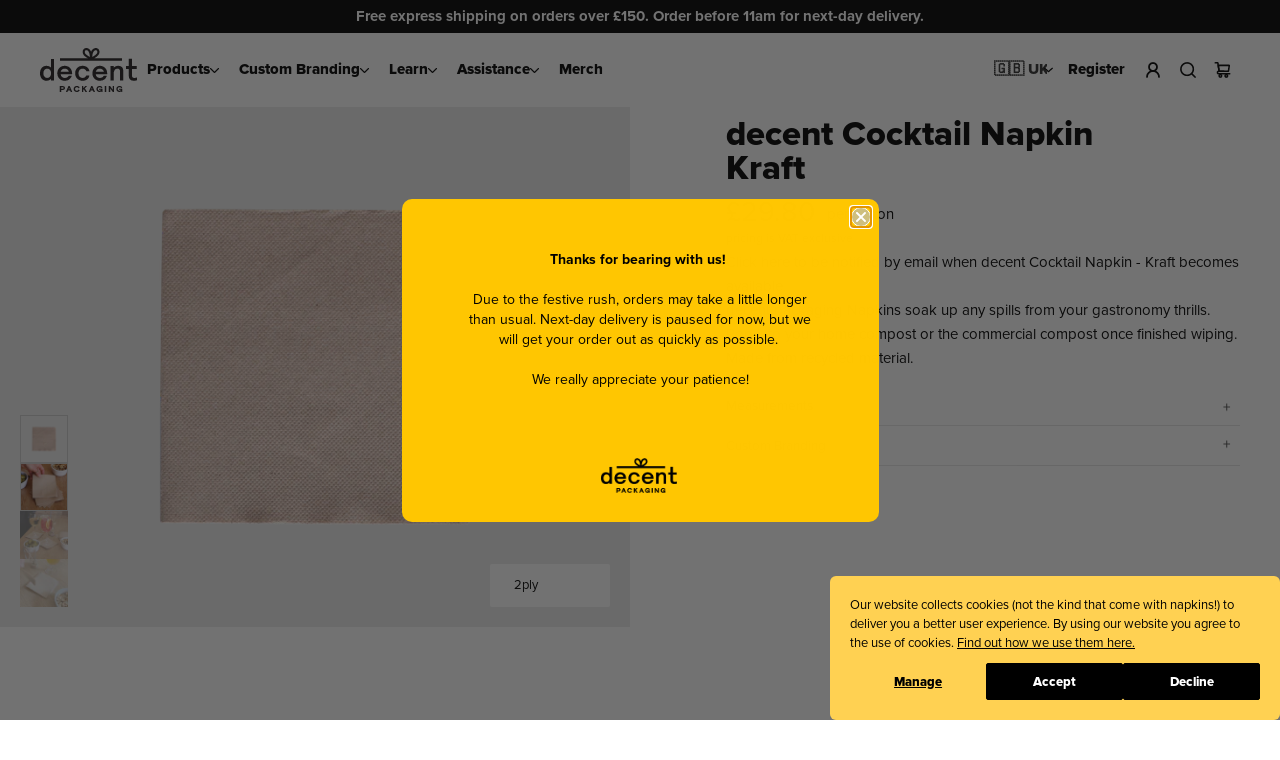

--- FILE ---
content_type: text/html; charset=utf-8
request_url: https://decentpackaging.co.uk/products/decent-cocktail-napkin
body_size: 67294
content:
<!doctype html>
<html class="no-js supports-no-cookies" lang="en">
  <head>
    

  

<meta name="google-site-verification" content="qMsMeiYObt6WpIWM1bnuJ0McGJnINxmnG6o8FjWmiD8"><meta charset="utf-8">
    <meta http-equiv="X-UA-Compatible" content="IE=edge,chrome=1">
    <meta name="viewport" content="width=device-width, initial-scale=1, shrink-to-fit=no">
    <meta name="theme-color" content="#000000">
    <meta name="msapplication-navbutton-color" content="#000000">
    <link rel="preconnect" href="//cdn.shopify.com">
      
      
      
        <meta name="robots" content="allow">
      
    
<link rel="canonical" href="https://decentpackaging.co.uk/products/decent-cocktail-napkin"><link rel="shortcut icon" href="//decentpackaging.co.uk/cdn/shop/files/decent-Favicon-01_32x32.png?v=1738053656" type="image/png">
<title>decent Cocktail Napkin - Kraft

          &ndash; decent packaging
</title>

    
<meta name="description" content="decent packaging Napkins soak up any spills from your gastronomy thrills. Pop into your home compost or the commercial compost once finished wiping. Made from recycled material."><meta property="og:site_name" content="decent packaging">
<meta property="og:url" content="https://decentpackaging.co.uk/products/decent-cocktail-napkin">
<meta property="og:title" content="decent Cocktail Napkin - Kraft">
<meta property="og:type" content="product">
<meta property="og:description" content="decent packaging Napkins soak up any spills from your gastronomy thrills. Pop into your home compost or the commercial compost once finished wiping. Made from recycled material."><meta property="og:price:amount" content="29.80">
<meta property="og:price:currency" content="GBP"><meta property="og:image" content="http://decentpackaging.co.uk/cdn/shop/files/Napkin-Cocktail-Kraft-Lifestyle-01_1024x1024.jpg?v=1700142114"><meta property="og:image" content="http://decentpackaging.co.uk/cdn/shop/files/Napkin-Cocktail-Kraft-Lifestyle-02_1024x1024.jpg?v=1724314059"><meta property="og:image" content="http://decentpackaging.co.uk/cdn/shop/files/IMG_2637_AdobeExpress_1_1024x1024.gif?v=1724314059">
<meta property="og:image:secure_url" content="https://decentpackaging.co.uk/cdn/shop/files/Napkin-Cocktail-Kraft-Lifestyle-01_1024x1024.jpg?v=1700142114"><meta property="og:image:secure_url" content="https://decentpackaging.co.uk/cdn/shop/files/Napkin-Cocktail-Kraft-Lifestyle-02_1024x1024.jpg?v=1724314059"><meta property="og:image:secure_url" content="https://decentpackaging.co.uk/cdn/shop/files/IMG_2637_AdobeExpress_1_1024x1024.gif?v=1724314059">

<meta name="twitter:site" content="@">
<meta name="twitter:card" content="summary_large_image">
<meta name="twitter:title" content="decent Cocktail Napkin - Kraft">
<meta name="twitter:description" content="decent packaging Napkins soak up any spills from your gastronomy thrills. Pop into your home compost or the commercial compost once finished wiping. Made from recycled material.">


    <script type="text/javascript" id="theme-js">
      document.documentElement.className = document.documentElement.className.replace('no-js', 'js');
      window.theme = {
        strings: {
          addToCart: "Add to Cart",
          soldOut: "Coming soon",
          unavailable: "Unavailable",
          quantityUnavailable: "Quantity Unavailable",
        },
        current: {
          type: "product",
          id: "7592246018242",
          vendor: "siw",
        },
        breakpoints: {
          sm: '38em',
          md: '62em',
          lg: '75em',
          xl: '92.5em'
        }
      };

      window.shop = {
        permanantDomain: "innocentp-uk.myshopify.com",
        moneyFormat: "£{{amount}}",
        moneyWithCurrencyFormat: "£{{amount}} GBP",
        currencyFormat: "money_with_currency_format",
        defaultCurrency: "AUD",
        currency: "GBP",
        cart: {"note":null,"attributes":{},"original_total_price":0,"total_price":0,"total_discount":0,"total_weight":0.0,"item_count":0,"items":[],"requires_shipping":false,"currency":"GBP","items_subtotal_price":0,"cart_level_discount_applications":[],"checkout_charge_amount":0},
        customer: {
          addresses_count: "",
          tags: null
        }
      };sessionStorage.setItem('lastViewedProduct', 'decent-cocktail-napkin');var __isp_options = { DISABLE_DEBUG_MSG: true };
    </script><style data-shopify>

  @import url("https://use.typekit.net/two4lrn.css");


  :root {
    --font-heading: proxima-nova, -apple-system, BlinkMacSystemFont, "Segoe UI", Roboto, Oxygen-Sans, Ubuntu, Cantarell, "Helvetica Neue", sans-serif;
    --font-body: proxima-nova, -apple-system, BlinkMacSystemFont, "Segoe UI", Roboto, Oxygen-Sans, Ubuntu, Cantarell, "Helvetica Neue", sans-serif;
    --font-alternate: proxima-nova, -apple-system, BlinkMacSystemFont, "Segoe UI", Roboto, Oxygen-Sans, Ubuntu, Cantarell, "Helvetica Neue", sans-serif;
    --font-heading-weight: 800;
    --font-heading-weight-alternate: 800;
    --font-alternate-weight: 100;
    --font-body-weight: 400;
    --font-body-style: normal;
    --font-body-medium-weight: 400;
    --font-body-bold-weight: 700;
    --font-body-extra-bold-weight: 800;

    --color-body: rgb(255, 255, 255);
    --color-body-inverse: rgb(48, 48, 48);
    --color-body-text: rgb(0, 0, 0);
    --color-body-text-hover: #1a1a1a;
    --color-body-text-inverse: rgb(255, 255, 255);
    --color-body-headings: rgb(0, 0, 0);
    --color-body-headings-inverse: rgb(255, 255, 255);
    --color-link: rgb(0, 0, 0);
    --color-link-hover: ;
    --color-link-light: ;
    --color-border: rgb(229, 229, 229);
    --color-product-sale-text: rgb(119, 150, 168);
    --color-input-text: rgb(48, 48, 48);
    --color-input-text-inverse: rgb(255, 255, 255);
    --color-input-background: rgb(255, 255, 255);
    --color-header-bg: rgba(0, 0, 0, 0.0);
    --color-header-bg-light: rgba(13, 13, 13, 0.0);
    --color-footer-bg: rgba(0, 0, 0, 0.0);
    --color-footer-bg-light: rgba(13, 13, 13, 0.0);
    --color-header-text: rgb(0, 0, 0);

    --header-theme: 'light';
    --header-height: 107px;
    --header-height-mobile: 70px;
    --color-footer-text: rgb(0, 0, 0);
    --footer-theme: 'light';
    --color-notification-badge: #0cbdc9;
    --color-progress-bar: #000;
    --pswp-default-skin: url(//decentpackaging.co.uk/cdn/shop/t/127/assets/pswp-default-skin.svg?v=62500051166927397691750198481);
    --pswp-preloader: url(//decentpackaging.co.uk/cdn/shop/t/127/assets/pswp-preloader.gif?v=77008736554601496081750198482);
    --ajax-loader: url(//decentpackaging.co.uk/cdn/shop/t/127/assets/ajax-loader.gif?31078);
    --svg-select-icon: url(//decentpackaging.co.uk/cdn/shop/t/127/assets/ico-select.svg?v=60998487894789590781750198599);
    --svg-star-filled-icon: url(//decentpackaging.co.uk/cdn/shop/t/127/assets/ico-star-filled.svg?v=72235185122465083671750198515);
    --svg-select-icon-white: url(//decentpackaging.co.uk/cdn/shop/t/127/assets/ico-select-white.svg?v=179855188450834773501750198515);

    --color-primary: rgb(0, 0, 0);
    --color-secondary: rgb(255, 255, 255);
    --color-tertiary: rgb(255, 255, 255);
    --color-primary-active: #0d0d0d;
    --color-primary-hover: #1a1a1a;
    --color-primary-light: #262626;
    --color-secondary-active: #ffffff;
    --color-secondary-hover: #ffffff;
    --color-secondary-light: #ffffff;
    --color-tertiary-active: #ffffff;
    --color-tertiary-hover: #ffffff;
    --color-tertiary-light: #ffffff;

    --color-default-primary: rgb(0, 0, 0);
    --color-default-secondary: rgb(255, 255, 255);
    --color-default-tertiary: rgb(255, 255, 255);
    --color-default-primary-active: #0d0d0d;
    --color-default-primary-hover: ;
    --color-default-primary-light: #262626;
    --color-default-secondary-active: #ffffff;
    --color-default-secondary-hover: #ffffff;
    --color-default-secondary-light: #ffffff;
    --color-default-tertiary-active: #ffffff;
    --color-default-tertiary-hover: #ffffff;
    --color-default-tertiary-light: #ffffff;

    --color-orange-primary: rgb(252, 170, 129);
    --color-orange-secondary: rgb(255, 236, 222);
    --color-orange-tertiary: rgb(255, 248, 223);
    --color-orange-primary-active: #fdbb9a;
    --color-orange-primary-hover: #fdccb3;
    --color-orange-primary-light: #fedccc;
    --color-orange-secondary-active: #fffbf8;
    --color-orange-secondary-hover: #ffffff;
    --color-orange-secondary-light: #ffffff;
    --color-orange-tertiary-active: #fffef8;
    --color-orange-tertiary-hover: #ffffff;
    --color-orange-tertiary-light: #ffffff;

    --color-blue-primary: rgb(93, 181, 232);
    --color-blue-secondary: rgb(185, 226, 245);
    --color-blue-tertiary: rgb(232, 241, 248);
    --color-blue-primary-active: #73bfeb;
    --color-blue-primary-hover: #8ac9ee;
    --color-blue-primary-light: #a0d4f2;
    --color-blue-secondary-active: #cfebf8;
    --color-blue-secondary-hover: #e6f4fb;
    --color-blue-secondary-light: #fcfeff;
    --color-blue-tertiary-active: #fcfdfe;
    --color-blue-tertiary-hover: #ffffff;
    --color-blue-tertiary-light: #ffffff;

    --color-yellow-primary: rgb(251, 204, 89);
    --color-yellow-secondary: rgb(255, 249, 226);
    --color-yellow-tertiary: rgb(254, 236, 220);
    --color-yellow-primary-active: #fcd472;
    --color-yellow-primary-hover: #fcdb8b;
    --color-yellow-primary-light: #fde3a4;
    --color-yellow-secondary-active: #fffefc;
    --color-yellow-secondary-hover: #ffffff;
    --color-yellow-secondary-light: #ffffff;
    --color-yellow-tertiary-active: #fff9f5;
    --color-yellow-tertiary-hover: #ffffff;
    --color-yellow-tertiary-light: #ffffff;

    --color-green-primary: ;
    --color-green-secondary: rgb(224, 226, 189);
    --color-green-tertiary: ;
    --color-green-primary-active: ;
    --color-green-primary-hover: ;
    --color-green-primary-light: ;
    --color-green-secondary-active: #e8eacf;
    --color-green-secondary-hover: #f1f2e0;
    --color-green-secondary-light: #f9f9f2;
    --color-green-tertiary-active: ;
    --color-green-tertiary-hover: ;
    --color-green-tertiary-light: ;

    --accordion-transition-duration: 0.5s;
  }
</style>
<link href="//decentpackaging.co.uk/cdn/shop/t/127/assets/swiper-bundle.min.css?v=147350667925548173411750198484" rel="stylesheet" type="text/css" media="all" />
    <link href="//decentpackaging.co.uk/cdn/shop/t/127/assets/vendor.scss.css?v=133880357654496069831750198515" rel="stylesheet" type="text/css" media="all" />
    <link href="//decentpackaging.co.uk/cdn/shop/t/127/assets/theme.scss.css?v=103792648307619721801767743270" rel="stylesheet" type="text/css" media="all" />
    <link href="//decentpackaging.co.uk/cdn/shop/t/127/assets/custom.css?v=152989048346760290031750198485" rel="stylesheet" type="text/css" media="all" />
    <link href="//decentpackaging.co.uk/cdn/shop/t/127/assets/discount.css?v=104400042918753668621750198485" rel="stylesheet" type="text/css" media="all" />
    <link href="//decentpackaging.co.uk/cdn/shop/t/127/assets/nt-theme.css?v=101706679552996673001765925961" rel="stylesheet" type="text/css" media="all" />
    <link href="//decentpackaging.co.uk/cdn/shop/t/127/assets/nt-theme-mobile.css?v=41968784973961630971765925960" rel="stylesheet" type="text/css" media="all" />
<script src="/services/javascripts/currencies.js" defer="defer"></script>
    <script src="//decentpackaging.co.uk/cdn/shopifycloud/storefront/assets/themes_support/option_selection-b017cd28.js" defer="defer"></script>
    <script src="//decentpackaging.co.uk/cdn/shop/t/127/assets/vendor.js?v=101275545580778269371759199176" defer="defer"></script>
    <script src="//decentpackaging.co.uk/cdn/shop/t/127/assets/theme.js?v=9190807120622217161767743264" defer="defer"></script>
  



        <script>
          (function (w, d, s, l, i) {
            w[l] = w[l] || [];
            w[l].push({ 'gtm.start': new Date().getTime(), event: 'gtm.js' });
            var f = d.getElementsByTagName(s)[0],
              j = d.createElement(s),
              dl = l != 'dataLayer' ? '&l=' + l : '';
            j.async = true;
            j.src = 'https://www.googletagmanager.com/gtm.js?id=' + i + dl;
            f.parentNode.insertBefore(j, f);
          })(window, document, 'script', 'dataLayer', 'GTM-KS3NFHG');
        </script>
        

        <!-- Global site tag (gtag.js) - Google Analytics -->
        <script async src="https://www.googletagmanager.com/gtag/js?id=G-G9G97KZ5BX"></script>
        <script>
          window.dataLayer = window.dataLayer || [];
          function gtag()
          gtag('js', new Date());
          gtag('config', 'G-G9G97KZ5BX');
        </script><script>window.performance && window.performance.mark && window.performance.mark('shopify.content_for_header.start');</script><meta name="google-site-verification" content="MCeVP578pACS9YetkmPKBm5jGzWXTbGnezY5Wwi5Wak">
<meta id="shopify-digital-wallet" name="shopify-digital-wallet" content="/11020370020/digital_wallets/dialog">
<meta name="shopify-checkout-api-token" content="81a7824d18b5a2671b3c2389a195fffc">
<link rel="alternate" type="application/json+oembed" href="https://decentpackaging.co.uk/products/decent-cocktail-napkin.oembed">
<script async="async" src="/checkouts/internal/preloads.js?locale=en-GB"></script>
<link rel="preconnect" href="https://shop.app" crossorigin="anonymous">
<script async="async" src="https://shop.app/checkouts/internal/preloads.js?locale=en-GB&shop_id=11020370020" crossorigin="anonymous"></script>
<script id="shopify-features" type="application/json">{"accessToken":"81a7824d18b5a2671b3c2389a195fffc","betas":["rich-media-storefront-analytics"],"domain":"decentpackaging.co.uk","predictiveSearch":true,"shopId":11020370020,"locale":"en"}</script>
<script>var Shopify = Shopify || {};
Shopify.shop = "innocentp-uk.myshopify.com";
Shopify.locale = "en";
Shopify.currency = {"active":"GBP","rate":"1.0"};
Shopify.country = "GB";
Shopify.theme = {"name":"[LIVE] NT - decent UK - 2.13.4 - Journal Tags","id":182642868611,"schema_name":"NT - decent","schema_version":"2.0","theme_store_id":null,"role":"main"};
Shopify.theme.handle = "null";
Shopify.theme.style = {"id":null,"handle":null};
Shopify.cdnHost = "decentpackaging.co.uk/cdn";
Shopify.routes = Shopify.routes || {};
Shopify.routes.root = "/";</script>
<script type="module">!function(o){(o.Shopify=o.Shopify||{}).modules=!0}(window);</script>
<script>!function(o){function n(){var o=[];function n(){o.push(Array.prototype.slice.apply(arguments))}return n.q=o,n}var t=o.Shopify=o.Shopify||{};t.loadFeatures=n(),t.autoloadFeatures=n()}(window);</script>
<script>
  window.ShopifyPay = window.ShopifyPay || {};
  window.ShopifyPay.apiHost = "shop.app\/pay";
  window.ShopifyPay.redirectState = null;
</script>
<script id="shop-js-analytics" type="application/json">{"pageType":"product"}</script>
<script defer="defer" async type="module" src="//decentpackaging.co.uk/cdn/shopifycloud/shop-js/modules/v2/client.init-shop-cart-sync_IZsNAliE.en.esm.js"></script>
<script defer="defer" async type="module" src="//decentpackaging.co.uk/cdn/shopifycloud/shop-js/modules/v2/chunk.common_0OUaOowp.esm.js"></script>
<script type="module">
  await import("//decentpackaging.co.uk/cdn/shopifycloud/shop-js/modules/v2/client.init-shop-cart-sync_IZsNAliE.en.esm.js");
await import("//decentpackaging.co.uk/cdn/shopifycloud/shop-js/modules/v2/chunk.common_0OUaOowp.esm.js");

  window.Shopify.SignInWithShop?.initShopCartSync?.({"fedCMEnabled":true,"windoidEnabled":true});

</script>
<script>
  window.Shopify = window.Shopify || {};
  if (!window.Shopify.featureAssets) window.Shopify.featureAssets = {};
  window.Shopify.featureAssets['shop-js'] = {"shop-cart-sync":["modules/v2/client.shop-cart-sync_DLOhI_0X.en.esm.js","modules/v2/chunk.common_0OUaOowp.esm.js"],"init-fed-cm":["modules/v2/client.init-fed-cm_C6YtU0w6.en.esm.js","modules/v2/chunk.common_0OUaOowp.esm.js"],"shop-button":["modules/v2/client.shop-button_BCMx7GTG.en.esm.js","modules/v2/chunk.common_0OUaOowp.esm.js"],"shop-cash-offers":["modules/v2/client.shop-cash-offers_BT26qb5j.en.esm.js","modules/v2/chunk.common_0OUaOowp.esm.js","modules/v2/chunk.modal_CGo_dVj3.esm.js"],"init-windoid":["modules/v2/client.init-windoid_B9PkRMql.en.esm.js","modules/v2/chunk.common_0OUaOowp.esm.js"],"init-shop-email-lookup-coordinator":["modules/v2/client.init-shop-email-lookup-coordinator_DZkqjsbU.en.esm.js","modules/v2/chunk.common_0OUaOowp.esm.js"],"shop-toast-manager":["modules/v2/client.shop-toast-manager_Di2EnuM7.en.esm.js","modules/v2/chunk.common_0OUaOowp.esm.js"],"shop-login-button":["modules/v2/client.shop-login-button_BtqW_SIO.en.esm.js","modules/v2/chunk.common_0OUaOowp.esm.js","modules/v2/chunk.modal_CGo_dVj3.esm.js"],"avatar":["modules/v2/client.avatar_BTnouDA3.en.esm.js"],"pay-button":["modules/v2/client.pay-button_CWa-C9R1.en.esm.js","modules/v2/chunk.common_0OUaOowp.esm.js"],"init-shop-cart-sync":["modules/v2/client.init-shop-cart-sync_IZsNAliE.en.esm.js","modules/v2/chunk.common_0OUaOowp.esm.js"],"init-customer-accounts":["modules/v2/client.init-customer-accounts_DenGwJTU.en.esm.js","modules/v2/client.shop-login-button_BtqW_SIO.en.esm.js","modules/v2/chunk.common_0OUaOowp.esm.js","modules/v2/chunk.modal_CGo_dVj3.esm.js"],"init-shop-for-new-customer-accounts":["modules/v2/client.init-shop-for-new-customer-accounts_JdHXxpS9.en.esm.js","modules/v2/client.shop-login-button_BtqW_SIO.en.esm.js","modules/v2/chunk.common_0OUaOowp.esm.js","modules/v2/chunk.modal_CGo_dVj3.esm.js"],"init-customer-accounts-sign-up":["modules/v2/client.init-customer-accounts-sign-up_D6__K_p8.en.esm.js","modules/v2/client.shop-login-button_BtqW_SIO.en.esm.js","modules/v2/chunk.common_0OUaOowp.esm.js","modules/v2/chunk.modal_CGo_dVj3.esm.js"],"checkout-modal":["modules/v2/client.checkout-modal_C_ZQDY6s.en.esm.js","modules/v2/chunk.common_0OUaOowp.esm.js","modules/v2/chunk.modal_CGo_dVj3.esm.js"],"shop-follow-button":["modules/v2/client.shop-follow-button_XetIsj8l.en.esm.js","modules/v2/chunk.common_0OUaOowp.esm.js","modules/v2/chunk.modal_CGo_dVj3.esm.js"],"lead-capture":["modules/v2/client.lead-capture_DvA72MRN.en.esm.js","modules/v2/chunk.common_0OUaOowp.esm.js","modules/v2/chunk.modal_CGo_dVj3.esm.js"],"shop-login":["modules/v2/client.shop-login_ClXNxyh6.en.esm.js","modules/v2/chunk.common_0OUaOowp.esm.js","modules/v2/chunk.modal_CGo_dVj3.esm.js"],"payment-terms":["modules/v2/client.payment-terms_CNlwjfZz.en.esm.js","modules/v2/chunk.common_0OUaOowp.esm.js","modules/v2/chunk.modal_CGo_dVj3.esm.js"]};
</script>
<script>(function() {
  var isLoaded = false;
  function asyncLoad() {
    if (isLoaded) return;
    isLoaded = true;
    var urls = ["https:\/\/static.returngo.ai\/master.returngo.ai\/returngo.min.js?shop=innocentp-uk.myshopify.com","https:\/\/static.klaviyo.com\/onsite\/js\/klaviyo.js?company_id=PzPySh\u0026shop=innocentp-uk.myshopify.com","https:\/\/portal.zakeke.com\/Scripts\/integration\/shopify\/product.js?shop=innocentp-uk.myshopify.com","https:\/\/api-ap1.hubapi.com\/scriptloader\/v1\/442208057.js?shop=innocentp-uk.myshopify.com","https:\/\/cdn.attn.tv\/decent\/dtag.js?shop=innocentp-uk.myshopify.com"];
    for (var i = 0; i < urls.length; i++) {
      var s = document.createElement('script');
      s.type = 'text/javascript';
      s.async = true;
      s.src = urls[i];
      var x = document.getElementsByTagName('script')[0];
      x.parentNode.insertBefore(s, x);
    }
  };
  if(window.attachEvent) {
    window.attachEvent('onload', asyncLoad);
  } else {
    window.addEventListener('load', asyncLoad, false);
  }
})();</script>
<script id="__st">var __st={"a":11020370020,"offset":0,"reqid":"c35b2448-4265-455f-a443-90820975e48e-1768374552","pageurl":"decentpackaging.co.uk\/products\/decent-cocktail-napkin","u":"c137b39fb774","p":"product","rtyp":"product","rid":7592246018242};</script>
<script>window.ShopifyPaypalV4VisibilityTracking = true;</script>
<script id="captcha-bootstrap">!function(){'use strict';const t='contact',e='account',n='new_comment',o=[[t,t],['blogs',n],['comments',n],[t,'customer']],c=[[e,'customer_login'],[e,'guest_login'],[e,'recover_customer_password'],[e,'create_customer']],r=t=>t.map((([t,e])=>`form[action*='/${t}']:not([data-nocaptcha='true']) input[name='form_type'][value='${e}']`)).join(','),a=t=>()=>t?[...document.querySelectorAll(t)].map((t=>t.form)):[];function s(){const t=[...o],e=r(t);return a(e)}const i='password',u='form_key',d=['recaptcha-v3-token','g-recaptcha-response','h-captcha-response',i],f=()=>{try{return window.sessionStorage}catch{return}},m='__shopify_v',_=t=>t.elements[u];function p(t,e,n=!1){try{const o=window.sessionStorage,c=JSON.parse(o.getItem(e)),{data:r}=function(t){const{data:e,action:n}=t;return t[m]||n?{data:e,action:n}:{data:t,action:n}}(c);for(const[e,n]of Object.entries(r))t.elements[e]&&(t.elements[e].value=n);n&&o.removeItem(e)}catch(o){console.error('form repopulation failed',{error:o})}}const l='form_type',E='cptcha';function T(t){t.dataset[E]=!0}const w=window,h=w.document,L='Shopify',v='ce_forms',y='captcha';let A=!1;((t,e)=>{const n=(g='f06e6c50-85a8-45c8-87d0-21a2b65856fe',I='https://cdn.shopify.com/shopifycloud/storefront-forms-hcaptcha/ce_storefront_forms_captcha_hcaptcha.v1.5.2.iife.js',D={infoText:'Protected by hCaptcha',privacyText:'Privacy',termsText:'Terms'},(t,e,n)=>{const o=w[L][v],c=o.bindForm;if(c)return c(t,g,e,D).then(n);var r;o.q.push([[t,g,e,D],n]),r=I,A||(h.body.append(Object.assign(h.createElement('script'),{id:'captcha-provider',async:!0,src:r})),A=!0)});var g,I,D;w[L]=w[L]||{},w[L][v]=w[L][v]||{},w[L][v].q=[],w[L][y]=w[L][y]||{},w[L][y].protect=function(t,e){n(t,void 0,e),T(t)},Object.freeze(w[L][y]),function(t,e,n,w,h,L){const[v,y,A,g]=function(t,e,n){const i=e?o:[],u=t?c:[],d=[...i,...u],f=r(d),m=r(i),_=r(d.filter((([t,e])=>n.includes(e))));return[a(f),a(m),a(_),s()]}(w,h,L),I=t=>{const e=t.target;return e instanceof HTMLFormElement?e:e&&e.form},D=t=>v().includes(t);t.addEventListener('submit',(t=>{const e=I(t);if(!e)return;const n=D(e)&&!e.dataset.hcaptchaBound&&!e.dataset.recaptchaBound,o=_(e),c=g().includes(e)&&(!o||!o.value);(n||c)&&t.preventDefault(),c&&!n&&(function(t){try{if(!f())return;!function(t){const e=f();if(!e)return;const n=_(t);if(!n)return;const o=n.value;o&&e.removeItem(o)}(t);const e=Array.from(Array(32),(()=>Math.random().toString(36)[2])).join('');!function(t,e){_(t)||t.append(Object.assign(document.createElement('input'),{type:'hidden',name:u})),t.elements[u].value=e}(t,e),function(t,e){const n=f();if(!n)return;const o=[...t.querySelectorAll(`input[type='${i}']`)].map((({name:t})=>t)),c=[...d,...o],r={};for(const[a,s]of new FormData(t).entries())c.includes(a)||(r[a]=s);n.setItem(e,JSON.stringify({[m]:1,action:t.action,data:r}))}(t,e)}catch(e){console.error('failed to persist form',e)}}(e),e.submit())}));const S=(t,e)=>{t&&!t.dataset[E]&&(n(t,e.some((e=>e===t))),T(t))};for(const o of['focusin','change'])t.addEventListener(o,(t=>{const e=I(t);D(e)&&S(e,y())}));const B=e.get('form_key'),M=e.get(l),P=B&&M;t.addEventListener('DOMContentLoaded',(()=>{const t=y();if(P)for(const e of t)e.elements[l].value===M&&p(e,B);[...new Set([...A(),...v().filter((t=>'true'===t.dataset.shopifyCaptcha))])].forEach((e=>S(e,t)))}))}(h,new URLSearchParams(w.location.search),n,t,e,['guest_login'])})(!0,!0)}();</script>
<script integrity="sha256-4kQ18oKyAcykRKYeNunJcIwy7WH5gtpwJnB7kiuLZ1E=" data-source-attribution="shopify.loadfeatures" defer="defer" src="//decentpackaging.co.uk/cdn/shopifycloud/storefront/assets/storefront/load_feature-a0a9edcb.js" crossorigin="anonymous"></script>
<script crossorigin="anonymous" defer="defer" src="//decentpackaging.co.uk/cdn/shopifycloud/storefront/assets/shopify_pay/storefront-65b4c6d7.js?v=20250812"></script>
<script data-source-attribution="shopify.dynamic_checkout.dynamic.init">var Shopify=Shopify||{};Shopify.PaymentButton=Shopify.PaymentButton||{isStorefrontPortableWallets:!0,init:function(){window.Shopify.PaymentButton.init=function(){};var t=document.createElement("script");t.src="https://decentpackaging.co.uk/cdn/shopifycloud/portable-wallets/latest/portable-wallets.en.js",t.type="module",document.head.appendChild(t)}};
</script>
<script data-source-attribution="shopify.dynamic_checkout.buyer_consent">
  function portableWalletsHideBuyerConsent(e){var t=document.getElementById("shopify-buyer-consent"),n=document.getElementById("shopify-subscription-policy-button");t&&n&&(t.classList.add("hidden"),t.setAttribute("aria-hidden","true"),n.removeEventListener("click",e))}function portableWalletsShowBuyerConsent(e){var t=document.getElementById("shopify-buyer-consent"),n=document.getElementById("shopify-subscription-policy-button");t&&n&&(t.classList.remove("hidden"),t.removeAttribute("aria-hidden"),n.addEventListener("click",e))}window.Shopify?.PaymentButton&&(window.Shopify.PaymentButton.hideBuyerConsent=portableWalletsHideBuyerConsent,window.Shopify.PaymentButton.showBuyerConsent=portableWalletsShowBuyerConsent);
</script>
<script data-source-attribution="shopify.dynamic_checkout.cart.bootstrap">document.addEventListener("DOMContentLoaded",(function(){function t(){return document.querySelector("shopify-accelerated-checkout-cart, shopify-accelerated-checkout")}if(t())Shopify.PaymentButton.init();else{new MutationObserver((function(e,n){t()&&(Shopify.PaymentButton.init(),n.disconnect())})).observe(document.body,{childList:!0,subtree:!0})}}));
</script>
<script id='scb4127' type='text/javascript' async='' src='https://decentpackaging.co.uk/cdn/shopifycloud/privacy-banner/storefront-banner.js'></script><link id="shopify-accelerated-checkout-styles" rel="stylesheet" media="screen" href="https://decentpackaging.co.uk/cdn/shopifycloud/portable-wallets/latest/accelerated-checkout-backwards-compat.css" crossorigin="anonymous">
<style id="shopify-accelerated-checkout-cart">
        #shopify-buyer-consent {
  margin-top: 1em;
  display: inline-block;
  width: 100%;
}

#shopify-buyer-consent.hidden {
  display: none;
}

#shopify-subscription-policy-button {
  background: none;
  border: none;
  padding: 0;
  text-decoration: underline;
  font-size: inherit;
  cursor: pointer;
}

#shopify-subscription-policy-button::before {
  box-shadow: none;
}

      </style>

<script>window.performance && window.performance.mark && window.performance.mark('shopify.content_for_header.end');</script>

    <script src="https://www.google.com/recaptcha/api.js" async defer></script>
    <script>
      function onSubmit(token) {
        document.querySelector('.g-recaptcha-form').submit();
      }
    </script>
    <style>
      .grecaptcha-badge,
      #shop-hcaptcha-badge-container {
        display: none !important;
      }
    </style>


    
  <!-- BEGIN app block: shopify://apps/klaviyo-email-marketing-sms/blocks/klaviyo-onsite-embed/2632fe16-c075-4321-a88b-50b567f42507 -->












  <script async src="https://static.klaviyo.com/onsite/js/PzPySh/klaviyo.js?company_id=PzPySh"></script>
  <script>!function(){if(!window.klaviyo){window._klOnsite=window._klOnsite||[];try{window.klaviyo=new Proxy({},{get:function(n,i){return"push"===i?function(){var n;(n=window._klOnsite).push.apply(n,arguments)}:function(){for(var n=arguments.length,o=new Array(n),w=0;w<n;w++)o[w]=arguments[w];var t="function"==typeof o[o.length-1]?o.pop():void 0,e=new Promise((function(n){window._klOnsite.push([i].concat(o,[function(i){t&&t(i),n(i)}]))}));return e}}})}catch(n){window.klaviyo=window.klaviyo||[],window.klaviyo.push=function(){var n;(n=window._klOnsite).push.apply(n,arguments)}}}}();</script>

  
    <script id="viewed_product">
      if (item == null) {
        var _learnq = _learnq || [];

        var MetafieldReviews = null
        var MetafieldYotpoRating = null
        var MetafieldYotpoCount = null
        var MetafieldLooxRating = null
        var MetafieldLooxCount = null
        var okendoProduct = null
        var okendoProductReviewCount = null
        var okendoProductReviewAverageValue = null
        try {
          // The following fields are used for Customer Hub recently viewed in order to add reviews.
          // This information is not part of __kla_viewed. Instead, it is part of __kla_viewed_reviewed_items
          MetafieldReviews = {};
          MetafieldYotpoRating = null
          MetafieldYotpoCount = null
          MetafieldLooxRating = null
          MetafieldLooxCount = null

          okendoProduct = null
          // If the okendo metafield is not legacy, it will error, which then requires the new json formatted data
          if (okendoProduct && 'error' in okendoProduct) {
            okendoProduct = null
          }
          okendoProductReviewCount = okendoProduct ? okendoProduct.reviewCount : null
          okendoProductReviewAverageValue = okendoProduct ? okendoProduct.reviewAverageValue : null
        } catch (error) {
          console.error('Error in Klaviyo onsite reviews tracking:', error);
        }

        var item = {
          Name: "decent Cocktail Napkin - Kraft",
          ProductID: 7592246018242,
          Categories: ["Eat","Full Range","Napkins"],
          ImageURL: "https://decentpackaging.co.uk/cdn/shop/files/Napkin-Cocktail-Kraft-Lifestyle-01_grande.jpg?v=1700142114",
          URL: "https://decentpackaging.co.uk/products/decent-cocktail-napkin",
          Brand: "siw",
          Price: "£29.80",
          Value: "29.80",
          CompareAtPrice: "£0.00"
        };
        _learnq.push(['track', 'Viewed Product', item]);
        _learnq.push(['trackViewedItem', {
          Title: item.Name,
          ItemId: item.ProductID,
          Categories: item.Categories,
          ImageUrl: item.ImageURL,
          Url: item.URL,
          Metadata: {
            Brand: item.Brand,
            Price: item.Price,
            Value: item.Value,
            CompareAtPrice: item.CompareAtPrice
          },
          metafields:{
            reviews: MetafieldReviews,
            yotpo:{
              rating: MetafieldYotpoRating,
              count: MetafieldYotpoCount,
            },
            loox:{
              rating: MetafieldLooxRating,
              count: MetafieldLooxCount,
            },
            okendo: {
              rating: okendoProductReviewAverageValue,
              count: okendoProductReviewCount,
            }
          }
        }]);
      }
    </script>
  




  <script>
    window.klaviyoReviewsProductDesignMode = false
  </script>







<!-- END app block --><!-- BEGIN app block: shopify://apps/attentive/blocks/attn-tag/8df62c72-8fe4-407e-a5b3-72132be30a0d --><script type="text/javascript" src="https://cdn.attn.tv/decent-gb/dtag.js?source=app-embed" defer="defer"></script>


<!-- END app block --><!-- BEGIN app block: shopify://apps/helium-customer-fields/blocks/app-embed/bab58598-3e6a-4377-aaaa-97189b15f131 -->







































<script>
  if ('CF' in window) {
    window.CF.appEmbedEnabled = true;
  } else {
    window.CF = {
      appEmbedEnabled: true,
    };
  }

  window.CF.editAccountFormId = "OLtWq7";
  window.CF.registrationFormId = "OLtWq7";
</script>

<!-- BEGIN app snippet: patch-registration-links -->







































<script>
  function patchRegistrationLinks() {
    const PATCHABLE_LINKS_SELECTOR = 'a[href*="/account/register"]';

    const search = new URLSearchParams(window.location.search);
    const checkoutUrl = search.get('checkout_url');
    const returnUrl = search.get('return_url');

    const redirectUrl = checkoutUrl || returnUrl;
    if (!redirectUrl) return;

    const registrationLinks = Array.from(document.querySelectorAll(PATCHABLE_LINKS_SELECTOR));
    registrationLinks.forEach(link => {
      const url = new URL(link.href);

      url.searchParams.set('return_url', redirectUrl);

      link.href = url.href;
    });
  }

  if (['complete', 'interactive', 'loaded'].includes(document.readyState)) {
    patchRegistrationLinks();
  } else {
    document.addEventListener('DOMContentLoaded', () => patchRegistrationLinks());
  }
</script><!-- END app snippet -->
<!-- BEGIN app snippet: patch-login-grecaptcha-conflict -->







































<script>
  // Fixes a problem where both grecaptcha and hcaptcha response fields are included in the /account/login form submission
  // resulting in a 404 on the /challenge page.
  // This is caused by our triggerShopifyRecaptchaLoad function in initialize-forms.liquid.ejs
  // The fix itself just removes the unnecessary g-recaptcha-response input

  function patchLoginGrecaptchaConflict() {
    Array.from(document.querySelectorAll('form')).forEach(form => {
      form.addEventListener('submit', e => {
        const grecaptchaResponse = form.querySelector('[name="g-recaptcha-response"]');
        const hcaptchaResponse = form.querySelector('[name="h-captcha-response"]');

        if (grecaptchaResponse && hcaptchaResponse) {
          // Can't use both. Only keep hcaptcha response field.
          grecaptchaResponse.parentElement.removeChild(grecaptchaResponse);
        }
      })
    })
  }

  if (['complete', 'interactive', 'loaded'].includes(document.readyState)) {
    patchLoginGrecaptchaConflict();
  } else {
    document.addEventListener('DOMContentLoaded', () => patchLoginGrecaptchaConflict());
  }
</script><!-- END app snippet -->
<!-- BEGIN app snippet: embed-data -->


























































<script>
  window.CF.version = "5.1.2";
  window.CF.environment = 
  {
  
  "domain": "innocentp-uk.myshopify.com",
  "servicesToken": "1768374552:406877e0c7351a8596860b6aef8560a7e8836c713b3c37f803ea0efa4c0f3040",
  "baseApiUrl": "https:\/\/app.customerfields.com",
  "captchaSiteKey": "6LdK208eAAAAAF3yty_dJBbYXve36wrEjitpHq0f",
  "captchaEnabled": false,
  "proxyPath": "\/tools\/customr",
  "countries": [{"name":"Afghanistan","code":"AF"},{"name":"Åland Islands","code":"AX"},{"name":"Albania","code":"AL"},{"name":"Algeria","code":"DZ"},{"name":"Andorra","code":"AD"},{"name":"Angola","code":"AO"},{"name":"Anguilla","code":"AI"},{"name":"Antigua \u0026 Barbuda","code":"AG"},{"name":"Argentina","code":"AR","provinces":[{"name":"Buenos Aires Province","code":"B"},{"name":"Catamarca","code":"K"},{"name":"Chaco","code":"H"},{"name":"Chubut","code":"U"},{"name":"Buenos Aires (Autonomous City)","code":"C"},{"name":"Córdoba","code":"X"},{"name":"Corrientes","code":"W"},{"name":"Entre Ríos","code":"E"},{"name":"Formosa","code":"P"},{"name":"Jujuy","code":"Y"},{"name":"La Pampa","code":"L"},{"name":"La Rioja","code":"F"},{"name":"Mendoza","code":"M"},{"name":"Misiones","code":"N"},{"name":"Neuquén","code":"Q"},{"name":"Río Negro","code":"R"},{"name":"Salta","code":"A"},{"name":"San Juan","code":"J"},{"name":"San Luis","code":"D"},{"name":"Santa Cruz","code":"Z"},{"name":"Santa Fe","code":"S"},{"name":"Santiago del Estero","code":"G"},{"name":"Tierra del Fuego","code":"V"},{"name":"Tucumán","code":"T"}]},{"name":"Armenia","code":"AM"},{"name":"Aruba","code":"AW"},{"name":"Ascension Island","code":"AC"},{"name":"Australia","code":"AU","provinces":[{"name":"Australian Capital Territory","code":"ACT"},{"name":"New South Wales","code":"NSW"},{"name":"Northern Territory","code":"NT"},{"name":"Queensland","code":"QLD"},{"name":"South Australia","code":"SA"},{"name":"Tasmania","code":"TAS"},{"name":"Victoria","code":"VIC"},{"name":"Western Australia","code":"WA"}]},{"name":"Austria","code":"AT"},{"name":"Azerbaijan","code":"AZ"},{"name":"Bahamas","code":"BS"},{"name":"Bahrain","code":"BH"},{"name":"Bangladesh","code":"BD"},{"name":"Barbados","code":"BB"},{"name":"Belarus","code":"BY"},{"name":"Belgium","code":"BE"},{"name":"Belize","code":"BZ"},{"name":"Benin","code":"BJ"},{"name":"Bermuda","code":"BM"},{"name":"Bhutan","code":"BT"},{"name":"Bolivia","code":"BO"},{"name":"Bosnia \u0026 Herzegovina","code":"BA"},{"name":"Botswana","code":"BW"},{"name":"Brazil","code":"BR","provinces":[{"name":"Acre","code":"AC"},{"name":"Alagoas","code":"AL"},{"name":"Amapá","code":"AP"},{"name":"Amazonas","code":"AM"},{"name":"Bahia","code":"BA"},{"name":"Ceará","code":"CE"},{"name":"Federal District","code":"DF"},{"name":"Espírito Santo","code":"ES"},{"name":"Goiás","code":"GO"},{"name":"Maranhão","code":"MA"},{"name":"Mato Grosso","code":"MT"},{"name":"Mato Grosso do Sul","code":"MS"},{"name":"Minas Gerais","code":"MG"},{"name":"Pará","code":"PA"},{"name":"Paraíba","code":"PB"},{"name":"Paraná","code":"PR"},{"name":"Pernambuco","code":"PE"},{"name":"Piauí","code":"PI"},{"name":"Rio Grande do Norte","code":"RN"},{"name":"Rio Grande do Sul","code":"RS"},{"name":"Rio de Janeiro","code":"RJ"},{"name":"Rondônia","code":"RO"},{"name":"Roraima","code":"RR"},{"name":"Santa Catarina","code":"SC"},{"name":"São Paulo","code":"SP"},{"name":"Sergipe","code":"SE"},{"name":"Tocantins","code":"TO"}]},{"name":"British Indian Ocean Territory","code":"IO"},{"name":"British Virgin Islands","code":"VG"},{"name":"Brunei","code":"BN"},{"name":"Bulgaria","code":"BG"},{"name":"Burkina Faso","code":"BF"},{"name":"Burundi","code":"BI"},{"name":"Cambodia","code":"KH"},{"name":"Cameroon","code":"CM"},{"name":"Canada","code":"CA","provinces":[{"name":"Alberta","code":"AB"},{"name":"British Columbia","code":"BC"},{"name":"Manitoba","code":"MB"},{"name":"New Brunswick","code":"NB"},{"name":"Newfoundland and Labrador","code":"NL"},{"name":"Northwest Territories","code":"NT"},{"name":"Nova Scotia","code":"NS"},{"name":"Nunavut","code":"NU"},{"name":"Ontario","code":"ON"},{"name":"Prince Edward Island","code":"PE"},{"name":"Quebec","code":"QC"},{"name":"Saskatchewan","code":"SK"},{"name":"Yukon","code":"YT"}]},{"name":"Cape Verde","code":"CV"},{"name":"Caribbean Netherlands","code":"BQ"},{"name":"Cayman Islands","code":"KY"},{"name":"Central African Republic","code":"CF"},{"name":"Chad","code":"TD"},{"name":"Chile","code":"CL","provinces":[{"name":"Arica y Parinacota","code":"AP"},{"name":"Tarapacá","code":"TA"},{"name":"Antofagasta","code":"AN"},{"name":"Atacama","code":"AT"},{"name":"Coquimbo","code":"CO"},{"name":"Valparaíso","code":"VS"},{"name":"Santiago Metropolitan","code":"RM"},{"name":"Libertador General Bernardo O’Higgins","code":"LI"},{"name":"Maule","code":"ML"},{"name":"Ñuble","code":"NB"},{"name":"Bío Bío","code":"BI"},{"name":"Araucanía","code":"AR"},{"name":"Los Ríos","code":"LR"},{"name":"Los Lagos","code":"LL"},{"name":"Aysén","code":"AI"},{"name":"Magallanes Region","code":"MA"}]},{"name":"China","code":"CN","provinces":[{"name":"Anhui","code":"AH"},{"name":"Beijing","code":"BJ"},{"name":"Chongqing","code":"CQ"},{"name":"Fujian","code":"FJ"},{"name":"Gansu","code":"GS"},{"name":"Guangdong","code":"GD"},{"name":"Guangxi","code":"GX"},{"name":"Guizhou","code":"GZ"},{"name":"Hainan","code":"HI"},{"name":"Hebei","code":"HE"},{"name":"Heilongjiang","code":"HL"},{"name":"Henan","code":"HA"},{"name":"Hubei","code":"HB"},{"name":"Hunan","code":"HN"},{"name":"Inner Mongolia","code":"NM"},{"name":"Jiangsu","code":"JS"},{"name":"Jiangxi","code":"JX"},{"name":"Jilin","code":"JL"},{"name":"Liaoning","code":"LN"},{"name":"Ningxia","code":"NX"},{"name":"Qinghai","code":"QH"},{"name":"Shaanxi","code":"SN"},{"name":"Shandong","code":"SD"},{"name":"Shanghai","code":"SH"},{"name":"Shanxi","code":"SX"},{"name":"Sichuan","code":"SC"},{"name":"Tianjin","code":"TJ"},{"name":"Xinjiang","code":"XJ"},{"name":"Tibet","code":"YZ"},{"name":"Yunnan","code":"YN"},{"name":"Zhejiang","code":"ZJ"}]},{"name":"Christmas Island","code":"CX"},{"name":"Cocos (Keeling) Islands","code":"CC"},{"name":"Colombia","code":"CO","provinces":[{"name":"Capital District","code":"DC"},{"name":"Amazonas","code":"AMA"},{"name":"Antioquia","code":"ANT"},{"name":"Arauca","code":"ARA"},{"name":"Atlántico","code":"ATL"},{"name":"Bolívar","code":"BOL"},{"name":"Boyacá","code":"BOY"},{"name":"Caldas","code":"CAL"},{"name":"Caquetá","code":"CAQ"},{"name":"Casanare","code":"CAS"},{"name":"Cauca","code":"CAU"},{"name":"Cesar","code":"CES"},{"name":"Chocó","code":"CHO"},{"name":"Córdoba","code":"COR"},{"name":"Cundinamarca","code":"CUN"},{"name":"Guainía","code":"GUA"},{"name":"Guaviare","code":"GUV"},{"name":"Huila","code":"HUI"},{"name":"La Guajira","code":"LAG"},{"name":"Magdalena","code":"MAG"},{"name":"Meta","code":"MET"},{"name":"Nariño","code":"NAR"},{"name":"Norte de Santander","code":"NSA"},{"name":"Putumayo","code":"PUT"},{"name":"Quindío","code":"QUI"},{"name":"Risaralda","code":"RIS"},{"name":"San Andrés \u0026 Providencia","code":"SAP"},{"name":"Santander","code":"SAN"},{"name":"Sucre","code":"SUC"},{"name":"Tolima","code":"TOL"},{"name":"Valle del Cauca","code":"VAC"},{"name":"Vaupés","code":"VAU"},{"name":"Vichada","code":"VID"}]},{"name":"Comoros","code":"KM"},{"name":"Congo - Brazzaville","code":"CG"},{"name":"Congo - Kinshasa","code":"CD"},{"name":"Cook Islands","code":"CK"},{"name":"Costa Rica","code":"CR","provinces":[{"name":"Alajuela","code":"CR-A"},{"name":"Cartago","code":"CR-C"},{"name":"Guanacaste","code":"CR-G"},{"name":"Heredia","code":"CR-H"},{"name":"Limón","code":"CR-L"},{"name":"Puntarenas","code":"CR-P"},{"name":"San José","code":"CR-SJ"}]},{"name":"Croatia","code":"HR"},{"name":"Curaçao","code":"CW"},{"name":"Cyprus","code":"CY"},{"name":"Czechia","code":"CZ"},{"name":"Côte d’Ivoire","code":"CI"},{"name":"Denmark","code":"DK"},{"name":"Djibouti","code":"DJ"},{"name":"Dominica","code":"DM"},{"name":"Dominican Republic","code":"DO"},{"name":"Ecuador","code":"EC"},{"name":"Egypt","code":"EG","provinces":[{"name":"6th of October","code":"SU"},{"name":"Al Sharqia","code":"SHR"},{"name":"Alexandria","code":"ALX"},{"name":"Aswan","code":"ASN"},{"name":"Asyut","code":"AST"},{"name":"Beheira","code":"BH"},{"name":"Beni Suef","code":"BNS"},{"name":"Cairo","code":"C"},{"name":"Dakahlia","code":"DK"},{"name":"Damietta","code":"DT"},{"name":"Faiyum","code":"FYM"},{"name":"Gharbia","code":"GH"},{"name":"Giza","code":"GZ"},{"name":"Helwan","code":"HU"},{"name":"Ismailia","code":"IS"},{"name":"Kafr el-Sheikh","code":"KFS"},{"name":"Luxor","code":"LX"},{"name":"Matrouh","code":"MT"},{"name":"Minya","code":"MN"},{"name":"Monufia","code":"MNF"},{"name":"New Valley","code":"WAD"},{"name":"North Sinai","code":"SIN"},{"name":"Port Said","code":"PTS"},{"name":"Qalyubia","code":"KB"},{"name":"Qena","code":"KN"},{"name":"Red Sea","code":"BA"},{"name":"Sohag","code":"SHG"},{"name":"South Sinai","code":"JS"},{"name":"Suez","code":"SUZ"}]},{"name":"El Salvador","code":"SV","provinces":[{"name":"Ahuachapán","code":"SV-AH"},{"name":"Cabañas","code":"SV-CA"},{"name":"Chalatenango","code":"SV-CH"},{"name":"Cuscatlán","code":"SV-CU"},{"name":"La Libertad","code":"SV-LI"},{"name":"La Paz","code":"SV-PA"},{"name":"La Unión","code":"SV-UN"},{"name":"Morazán","code":"SV-MO"},{"name":"San Miguel","code":"SV-SM"},{"name":"San Salvador","code":"SV-SS"},{"name":"San Vicente","code":"SV-SV"},{"name":"Santa Ana","code":"SV-SA"},{"name":"Sonsonate","code":"SV-SO"},{"name":"Usulután","code":"SV-US"}]},{"name":"Equatorial Guinea","code":"GQ"},{"name":"Eritrea","code":"ER"},{"name":"Estonia","code":"EE"},{"name":"Eswatini","code":"SZ"},{"name":"Ethiopia","code":"ET"},{"name":"Falkland Islands","code":"FK"},{"name":"Faroe Islands","code":"FO"},{"name":"Fiji","code":"FJ"},{"name":"Finland","code":"FI"},{"name":"France","code":"FR"},{"name":"French Guiana","code":"GF"},{"name":"French Polynesia","code":"PF"},{"name":"French Southern Territories","code":"TF"},{"name":"Gabon","code":"GA"},{"name":"Gambia","code":"GM"},{"name":"Georgia","code":"GE"},{"name":"Germany","code":"DE"},{"name":"Ghana","code":"GH"},{"name":"Gibraltar","code":"GI"},{"name":"Greece","code":"GR"},{"name":"Greenland","code":"GL"},{"name":"Grenada","code":"GD"},{"name":"Guadeloupe","code":"GP"},{"name":"Guatemala","code":"GT","provinces":[{"name":"Alta Verapaz","code":"AVE"},{"name":"Baja Verapaz","code":"BVE"},{"name":"Chimaltenango","code":"CMT"},{"name":"Chiquimula","code":"CQM"},{"name":"El Progreso","code":"EPR"},{"name":"Escuintla","code":"ESC"},{"name":"Guatemala","code":"GUA"},{"name":"Huehuetenango","code":"HUE"},{"name":"Izabal","code":"IZA"},{"name":"Jalapa","code":"JAL"},{"name":"Jutiapa","code":"JUT"},{"name":"Petén","code":"PET"},{"name":"Quetzaltenango","code":"QUE"},{"name":"Quiché","code":"QUI"},{"name":"Retalhuleu","code":"RET"},{"name":"Sacatepéquez","code":"SAC"},{"name":"San Marcos","code":"SMA"},{"name":"Santa Rosa","code":"SRO"},{"name":"Sololá","code":"SOL"},{"name":"Suchitepéquez","code":"SUC"},{"name":"Totonicapán","code":"TOT"},{"name":"Zacapa","code":"ZAC"}]},{"name":"Guernsey","code":"GG"},{"name":"Guinea","code":"GN"},{"name":"Guinea-Bissau","code":"GW"},{"name":"Guyana","code":"GY"},{"name":"Haiti","code":"HT"},{"name":"Honduras","code":"HN"},{"name":"Hong Kong SAR","code":"HK","provinces":[{"name":"Hong Kong Island","code":"HK"},{"name":"Kowloon","code":"KL"},{"name":"New Territories","code":"NT"}]},{"name":"Hungary","code":"HU"},{"name":"Iceland","code":"IS"},{"name":"India","code":"IN","provinces":[{"name":"Andaman and Nicobar Islands","code":"AN"},{"name":"Andhra Pradesh","code":"AP"},{"name":"Arunachal Pradesh","code":"AR"},{"name":"Assam","code":"AS"},{"name":"Bihar","code":"BR"},{"name":"Chandigarh","code":"CH"},{"name":"Chhattisgarh","code":"CG"},{"name":"Dadra and Nagar Haveli","code":"DN"},{"name":"Daman and Diu","code":"DD"},{"name":"Delhi","code":"DL"},{"name":"Goa","code":"GA"},{"name":"Gujarat","code":"GJ"},{"name":"Haryana","code":"HR"},{"name":"Himachal Pradesh","code":"HP"},{"name":"Jammu and Kashmir","code":"JK"},{"name":"Jharkhand","code":"JH"},{"name":"Karnataka","code":"KA"},{"name":"Kerala","code":"KL"},{"name":"Ladakh","code":"LA"},{"name":"Lakshadweep","code":"LD"},{"name":"Madhya Pradesh","code":"MP"},{"name":"Maharashtra","code":"MH"},{"name":"Manipur","code":"MN"},{"name":"Meghalaya","code":"ML"},{"name":"Mizoram","code":"MZ"},{"name":"Nagaland","code":"NL"},{"name":"Odisha","code":"OR"},{"name":"Puducherry","code":"PY"},{"name":"Punjab","code":"PB"},{"name":"Rajasthan","code":"RJ"},{"name":"Sikkim","code":"SK"},{"name":"Tamil Nadu","code":"TN"},{"name":"Telangana","code":"TS"},{"name":"Tripura","code":"TR"},{"name":"Uttar Pradesh","code":"UP"},{"name":"Uttarakhand","code":"UK"},{"name":"West Bengal","code":"WB"}]},{"name":"Indonesia","code":"ID","provinces":[{"name":"Aceh","code":"AC"},{"name":"Bali","code":"BA"},{"name":"Bangka–Belitung Islands","code":"BB"},{"name":"Banten","code":"BT"},{"name":"Bengkulu","code":"BE"},{"name":"Gorontalo","code":"GO"},{"name":"Jakarta","code":"JK"},{"name":"Jambi","code":"JA"},{"name":"West Java","code":"JB"},{"name":"Central Java","code":"JT"},{"name":"East Java","code":"JI"},{"name":"West Kalimantan","code":"KB"},{"name":"South Kalimantan","code":"KS"},{"name":"Central Kalimantan","code":"KT"},{"name":"East Kalimantan","code":"KI"},{"name":"North Kalimantan","code":"KU"},{"name":"Riau Islands","code":"KR"},{"name":"Lampung","code":"LA"},{"name":"Maluku","code":"MA"},{"name":"North Maluku","code":"MU"},{"name":"North Sumatra","code":"SU"},{"name":"West Nusa Tenggara","code":"NB"},{"name":"East Nusa Tenggara","code":"NT"},{"name":"Papua","code":"PA"},{"name":"West Papua","code":"PB"},{"name":"Riau","code":"RI"},{"name":"South Sumatra","code":"SS"},{"name":"West Sulawesi","code":"SR"},{"name":"South Sulawesi","code":"SN"},{"name":"Central Sulawesi","code":"ST"},{"name":"Southeast Sulawesi","code":"SG"},{"name":"North Sulawesi","code":"SA"},{"name":"West Sumatra","code":"SB"},{"name":"Yogyakarta","code":"YO"}]},{"name":"Iraq","code":"IQ"},{"name":"Ireland","code":"IE","provinces":[{"name":"Carlow","code":"CW"},{"name":"Cavan","code":"CN"},{"name":"Clare","code":"CE"},{"name":"Cork","code":"CO"},{"name":"Donegal","code":"DL"},{"name":"Dublin","code":"D"},{"name":"Galway","code":"G"},{"name":"Kerry","code":"KY"},{"name":"Kildare","code":"KE"},{"name":"Kilkenny","code":"KK"},{"name":"Laois","code":"LS"},{"name":"Leitrim","code":"LM"},{"name":"Limerick","code":"LK"},{"name":"Longford","code":"LD"},{"name":"Louth","code":"LH"},{"name":"Mayo","code":"MO"},{"name":"Meath","code":"MH"},{"name":"Monaghan","code":"MN"},{"name":"Offaly","code":"OY"},{"name":"Roscommon","code":"RN"},{"name":"Sligo","code":"SO"},{"name":"Tipperary","code":"TA"},{"name":"Waterford","code":"WD"},{"name":"Westmeath","code":"WH"},{"name":"Wexford","code":"WX"},{"name":"Wicklow","code":"WW"}]},{"name":"Isle of Man","code":"IM"},{"name":"Israel","code":"IL"},{"name":"Italy","code":"IT","provinces":[{"name":"Agrigento","code":"AG"},{"name":"Alessandria","code":"AL"},{"name":"Ancona","code":"AN"},{"name":"Aosta Valley","code":"AO"},{"name":"Arezzo","code":"AR"},{"name":"Ascoli Piceno","code":"AP"},{"name":"Asti","code":"AT"},{"name":"Avellino","code":"AV"},{"name":"Bari","code":"BA"},{"name":"Barletta-Andria-Trani","code":"BT"},{"name":"Belluno","code":"BL"},{"name":"Benevento","code":"BN"},{"name":"Bergamo","code":"BG"},{"name":"Biella","code":"BI"},{"name":"Bologna","code":"BO"},{"name":"South Tyrol","code":"BZ"},{"name":"Brescia","code":"BS"},{"name":"Brindisi","code":"BR"},{"name":"Cagliari","code":"CA"},{"name":"Caltanissetta","code":"CL"},{"name":"Campobasso","code":"CB"},{"name":"Carbonia-Iglesias","code":"CI"},{"name":"Caserta","code":"CE"},{"name":"Catania","code":"CT"},{"name":"Catanzaro","code":"CZ"},{"name":"Chieti","code":"CH"},{"name":"Como","code":"CO"},{"name":"Cosenza","code":"CS"},{"name":"Cremona","code":"CR"},{"name":"Crotone","code":"KR"},{"name":"Cuneo","code":"CN"},{"name":"Enna","code":"EN"},{"name":"Fermo","code":"FM"},{"name":"Ferrara","code":"FE"},{"name":"Florence","code":"FI"},{"name":"Foggia","code":"FG"},{"name":"Forlì-Cesena","code":"FC"},{"name":"Frosinone","code":"FR"},{"name":"Genoa","code":"GE"},{"name":"Gorizia","code":"GO"},{"name":"Grosseto","code":"GR"},{"name":"Imperia","code":"IM"},{"name":"Isernia","code":"IS"},{"name":"L’Aquila","code":"AQ"},{"name":"La Spezia","code":"SP"},{"name":"Latina","code":"LT"},{"name":"Lecce","code":"LE"},{"name":"Lecco","code":"LC"},{"name":"Livorno","code":"LI"},{"name":"Lodi","code":"LO"},{"name":"Lucca","code":"LU"},{"name":"Macerata","code":"MC"},{"name":"Mantua","code":"MN"},{"name":"Massa and Carrara","code":"MS"},{"name":"Matera","code":"MT"},{"name":"Medio Campidano","code":"VS"},{"name":"Messina","code":"ME"},{"name":"Milan","code":"MI"},{"name":"Modena","code":"MO"},{"name":"Monza and Brianza","code":"MB"},{"name":"Naples","code":"NA"},{"name":"Novara","code":"NO"},{"name":"Nuoro","code":"NU"},{"name":"Ogliastra","code":"OG"},{"name":"Olbia-Tempio","code":"OT"},{"name":"Oristano","code":"OR"},{"name":"Padua","code":"PD"},{"name":"Palermo","code":"PA"},{"name":"Parma","code":"PR"},{"name":"Pavia","code":"PV"},{"name":"Perugia","code":"PG"},{"name":"Pesaro and Urbino","code":"PU"},{"name":"Pescara","code":"PE"},{"name":"Piacenza","code":"PC"},{"name":"Pisa","code":"PI"},{"name":"Pistoia","code":"PT"},{"name":"Pordenone","code":"PN"},{"name":"Potenza","code":"PZ"},{"name":"Prato","code":"PO"},{"name":"Ragusa","code":"RG"},{"name":"Ravenna","code":"RA"},{"name":"Reggio Calabria","code":"RC"},{"name":"Reggio Emilia","code":"RE"},{"name":"Rieti","code":"RI"},{"name":"Rimini","code":"RN"},{"name":"Rome","code":"RM"},{"name":"Rovigo","code":"RO"},{"name":"Salerno","code":"SA"},{"name":"Sassari","code":"SS"},{"name":"Savona","code":"SV"},{"name":"Siena","code":"SI"},{"name":"Syracuse","code":"SR"},{"name":"Sondrio","code":"SO"},{"name":"Taranto","code":"TA"},{"name":"Teramo","code":"TE"},{"name":"Terni","code":"TR"},{"name":"Turin","code":"TO"},{"name":"Trapani","code":"TP"},{"name":"Trentino","code":"TN"},{"name":"Treviso","code":"TV"},{"name":"Trieste","code":"TS"},{"name":"Udine","code":"UD"},{"name":"Varese","code":"VA"},{"name":"Venice","code":"VE"},{"name":"Verbano-Cusio-Ossola","code":"VB"},{"name":"Vercelli","code":"VC"},{"name":"Verona","code":"VR"},{"name":"Vibo Valentia","code":"VV"},{"name":"Vicenza","code":"VI"},{"name":"Viterbo","code":"VT"}]},{"name":"Jamaica","code":"JM"},{"name":"Japan","code":"JP","provinces":[{"name":"Hokkaido","code":"JP-01"},{"name":"Aomori","code":"JP-02"},{"name":"Iwate","code":"JP-03"},{"name":"Miyagi","code":"JP-04"},{"name":"Akita","code":"JP-05"},{"name":"Yamagata","code":"JP-06"},{"name":"Fukushima","code":"JP-07"},{"name":"Ibaraki","code":"JP-08"},{"name":"Tochigi","code":"JP-09"},{"name":"Gunma","code":"JP-10"},{"name":"Saitama","code":"JP-11"},{"name":"Chiba","code":"JP-12"},{"name":"Tokyo","code":"JP-13"},{"name":"Kanagawa","code":"JP-14"},{"name":"Niigata","code":"JP-15"},{"name":"Toyama","code":"JP-16"},{"name":"Ishikawa","code":"JP-17"},{"name":"Fukui","code":"JP-18"},{"name":"Yamanashi","code":"JP-19"},{"name":"Nagano","code":"JP-20"},{"name":"Gifu","code":"JP-21"},{"name":"Shizuoka","code":"JP-22"},{"name":"Aichi","code":"JP-23"},{"name":"Mie","code":"JP-24"},{"name":"Shiga","code":"JP-25"},{"name":"Kyoto","code":"JP-26"},{"name":"Osaka","code":"JP-27"},{"name":"Hyogo","code":"JP-28"},{"name":"Nara","code":"JP-29"},{"name":"Wakayama","code":"JP-30"},{"name":"Tottori","code":"JP-31"},{"name":"Shimane","code":"JP-32"},{"name":"Okayama","code":"JP-33"},{"name":"Hiroshima","code":"JP-34"},{"name":"Yamaguchi","code":"JP-35"},{"name":"Tokushima","code":"JP-36"},{"name":"Kagawa","code":"JP-37"},{"name":"Ehime","code":"JP-38"},{"name":"Kochi","code":"JP-39"},{"name":"Fukuoka","code":"JP-40"},{"name":"Saga","code":"JP-41"},{"name":"Nagasaki","code":"JP-42"},{"name":"Kumamoto","code":"JP-43"},{"name":"Oita","code":"JP-44"},{"name":"Miyazaki","code":"JP-45"},{"name":"Kagoshima","code":"JP-46"},{"name":"Okinawa","code":"JP-47"}]},{"name":"Jersey","code":"JE"},{"name":"Jordan","code":"JO"},{"name":"Kazakhstan","code":"KZ"},{"name":"Kenya","code":"KE"},{"name":"Kiribati","code":"KI"},{"name":"Kosovo","code":"XK"},{"name":"Kuwait","code":"KW","provinces":[{"name":"Al Ahmadi","code":"KW-AH"},{"name":"Al Asimah","code":"KW-KU"},{"name":"Al Farwaniyah","code":"KW-FA"},{"name":"Al Jahra","code":"KW-JA"},{"name":"Hawalli","code":"KW-HA"},{"name":"Mubarak Al-Kabeer","code":"KW-MU"}]},{"name":"Kyrgyzstan","code":"KG"},{"name":"Laos","code":"LA"},{"name":"Latvia","code":"LV"},{"name":"Lebanon","code":"LB"},{"name":"Lesotho","code":"LS"},{"name":"Liberia","code":"LR"},{"name":"Libya","code":"LY"},{"name":"Liechtenstein","code":"LI"},{"name":"Lithuania","code":"LT"},{"name":"Luxembourg","code":"LU"},{"name":"Macao SAR","code":"MO"},{"name":"Madagascar","code":"MG"},{"name":"Malawi","code":"MW"},{"name":"Malaysia","code":"MY","provinces":[{"name":"Johor","code":"JHR"},{"name":"Kedah","code":"KDH"},{"name":"Kelantan","code":"KTN"},{"name":"Kuala Lumpur","code":"KUL"},{"name":"Labuan","code":"LBN"},{"name":"Malacca","code":"MLK"},{"name":"Negeri Sembilan","code":"NSN"},{"name":"Pahang","code":"PHG"},{"name":"Penang","code":"PNG"},{"name":"Perak","code":"PRK"},{"name":"Perlis","code":"PLS"},{"name":"Putrajaya","code":"PJY"},{"name":"Sabah","code":"SBH"},{"name":"Sarawak","code":"SWK"},{"name":"Selangor","code":"SGR"},{"name":"Terengganu","code":"TRG"}]},{"name":"Maldives","code":"MV"},{"name":"Mali","code":"ML"},{"name":"Malta","code":"MT"},{"name":"Martinique","code":"MQ"},{"name":"Mauritania","code":"MR"},{"name":"Mauritius","code":"MU"},{"name":"Mayotte","code":"YT"},{"name":"Mexico","code":"MX","provinces":[{"name":"Aguascalientes","code":"AGS"},{"name":"Baja California","code":"BC"},{"name":"Baja California Sur","code":"BCS"},{"name":"Campeche","code":"CAMP"},{"name":"Chiapas","code":"CHIS"},{"name":"Chihuahua","code":"CHIH"},{"name":"Ciudad de Mexico","code":"DF"},{"name":"Coahuila","code":"COAH"},{"name":"Colima","code":"COL"},{"name":"Durango","code":"DGO"},{"name":"Guanajuato","code":"GTO"},{"name":"Guerrero","code":"GRO"},{"name":"Hidalgo","code":"HGO"},{"name":"Jalisco","code":"JAL"},{"name":"Mexico State","code":"MEX"},{"name":"Michoacán","code":"MICH"},{"name":"Morelos","code":"MOR"},{"name":"Nayarit","code":"NAY"},{"name":"Nuevo León","code":"NL"},{"name":"Oaxaca","code":"OAX"},{"name":"Puebla","code":"PUE"},{"name":"Querétaro","code":"QRO"},{"name":"Quintana Roo","code":"Q ROO"},{"name":"San Luis Potosí","code":"SLP"},{"name":"Sinaloa","code":"SIN"},{"name":"Sonora","code":"SON"},{"name":"Tabasco","code":"TAB"},{"name":"Tamaulipas","code":"TAMPS"},{"name":"Tlaxcala","code":"TLAX"},{"name":"Veracruz","code":"VER"},{"name":"Yucatán","code":"YUC"},{"name":"Zacatecas","code":"ZAC"}]},{"name":"Moldova","code":"MD"},{"name":"Monaco","code":"MC"},{"name":"Mongolia","code":"MN"},{"name":"Montenegro","code":"ME"},{"name":"Montserrat","code":"MS"},{"name":"Morocco","code":"MA"},{"name":"Mozambique","code":"MZ"},{"name":"Myanmar (Burma)","code":"MM"},{"name":"Namibia","code":"NA"},{"name":"Nauru","code":"NR"},{"name":"Nepal","code":"NP"},{"name":"Netherlands","code":"NL"},{"name":"New Caledonia","code":"NC"},{"name":"New Zealand","code":"NZ","provinces":[{"name":"Auckland","code":"AUK"},{"name":"Bay of Plenty","code":"BOP"},{"name":"Canterbury","code":"CAN"},{"name":"Chatham Islands","code":"CIT"},{"name":"Gisborne","code":"GIS"},{"name":"Hawke’s Bay","code":"HKB"},{"name":"Manawatū-Whanganui","code":"MWT"},{"name":"Marlborough","code":"MBH"},{"name":"Nelson","code":"NSN"},{"name":"Northland","code":"NTL"},{"name":"Otago","code":"OTA"},{"name":"Southland","code":"STL"},{"name":"Taranaki","code":"TKI"},{"name":"Tasman","code":"TAS"},{"name":"Waikato","code":"WKO"},{"name":"Wellington","code":"WGN"},{"name":"West Coast","code":"WTC"}]},{"name":"Nicaragua","code":"NI"},{"name":"Niger","code":"NE"},{"name":"Nigeria","code":"NG","provinces":[{"name":"Abia","code":"AB"},{"name":"Federal Capital Territory","code":"FC"},{"name":"Adamawa","code":"AD"},{"name":"Akwa Ibom","code":"AK"},{"name":"Anambra","code":"AN"},{"name":"Bauchi","code":"BA"},{"name":"Bayelsa","code":"BY"},{"name":"Benue","code":"BE"},{"name":"Borno","code":"BO"},{"name":"Cross River","code":"CR"},{"name":"Delta","code":"DE"},{"name":"Ebonyi","code":"EB"},{"name":"Edo","code":"ED"},{"name":"Ekiti","code":"EK"},{"name":"Enugu","code":"EN"},{"name":"Gombe","code":"GO"},{"name":"Imo","code":"IM"},{"name":"Jigawa","code":"JI"},{"name":"Kaduna","code":"KD"},{"name":"Kano","code":"KN"},{"name":"Katsina","code":"KT"},{"name":"Kebbi","code":"KE"},{"name":"Kogi","code":"KO"},{"name":"Kwara","code":"KW"},{"name":"Lagos","code":"LA"},{"name":"Nasarawa","code":"NA"},{"name":"Niger","code":"NI"},{"name":"Ogun","code":"OG"},{"name":"Ondo","code":"ON"},{"name":"Osun","code":"OS"},{"name":"Oyo","code":"OY"},{"name":"Plateau","code":"PL"},{"name":"Rivers","code":"RI"},{"name":"Sokoto","code":"SO"},{"name":"Taraba","code":"TA"},{"name":"Yobe","code":"YO"},{"name":"Zamfara","code":"ZA"}]},{"name":"Niue","code":"NU"},{"name":"Norfolk Island","code":"NF"},{"name":"North Macedonia","code":"MK"},{"name":"Norway","code":"NO"},{"name":"Oman","code":"OM"},{"name":"Pakistan","code":"PK"},{"name":"Palestinian Territories","code":"PS"},{"name":"Panama","code":"PA","provinces":[{"name":"Bocas del Toro","code":"PA-1"},{"name":"Chiriquí","code":"PA-4"},{"name":"Coclé","code":"PA-2"},{"name":"Colón","code":"PA-3"},{"name":"Darién","code":"PA-5"},{"name":"Emberá","code":"PA-EM"},{"name":"Herrera","code":"PA-6"},{"name":"Guna Yala","code":"PA-KY"},{"name":"Los Santos","code":"PA-7"},{"name":"Ngöbe-Buglé","code":"PA-NB"},{"name":"Panamá","code":"PA-8"},{"name":"West Panamá","code":"PA-10"},{"name":"Veraguas","code":"PA-9"}]},{"name":"Papua New Guinea","code":"PG"},{"name":"Paraguay","code":"PY"},{"name":"Peru","code":"PE","provinces":[{"name":"Amazonas","code":"PE-AMA"},{"name":"Ancash","code":"PE-ANC"},{"name":"Apurímac","code":"PE-APU"},{"name":"Arequipa","code":"PE-ARE"},{"name":"Ayacucho","code":"PE-AYA"},{"name":"Cajamarca","code":"PE-CAJ"},{"name":"El Callao","code":"PE-CAL"},{"name":"Cusco","code":"PE-CUS"},{"name":"Huancavelica","code":"PE-HUV"},{"name":"Huánuco","code":"PE-HUC"},{"name":"Ica","code":"PE-ICA"},{"name":"Junín","code":"PE-JUN"},{"name":"La Libertad","code":"PE-LAL"},{"name":"Lambayeque","code":"PE-LAM"},{"name":"Lima (Department)","code":"PE-LIM"},{"name":"Lima (Metropolitan)","code":"PE-LMA"},{"name":"Loreto","code":"PE-LOR"},{"name":"Madre de Dios","code":"PE-MDD"},{"name":"Moquegua","code":"PE-MOQ"},{"name":"Pasco","code":"PE-PAS"},{"name":"Piura","code":"PE-PIU"},{"name":"Puno","code":"PE-PUN"},{"name":"San Martín","code":"PE-SAM"},{"name":"Tacna","code":"PE-TAC"},{"name":"Tumbes","code":"PE-TUM"},{"name":"Ucayali","code":"PE-UCA"}]},{"name":"Philippines","code":"PH","provinces":[{"name":"Abra","code":"PH-ABR"},{"name":"Agusan del Norte","code":"PH-AGN"},{"name":"Agusan del Sur","code":"PH-AGS"},{"name":"Aklan","code":"PH-AKL"},{"name":"Albay","code":"PH-ALB"},{"name":"Antique","code":"PH-ANT"},{"name":"Apayao","code":"PH-APA"},{"name":"Aurora","code":"PH-AUR"},{"name":"Basilan","code":"PH-BAS"},{"name":"Bataan","code":"PH-BAN"},{"name":"Batanes","code":"PH-BTN"},{"name":"Batangas","code":"PH-BTG"},{"name":"Benguet","code":"PH-BEN"},{"name":"Biliran","code":"PH-BIL"},{"name":"Bohol","code":"PH-BOH"},{"name":"Bukidnon","code":"PH-BUK"},{"name":"Bulacan","code":"PH-BUL"},{"name":"Cagayan","code":"PH-CAG"},{"name":"Camarines Norte","code":"PH-CAN"},{"name":"Camarines Sur","code":"PH-CAS"},{"name":"Camiguin","code":"PH-CAM"},{"name":"Capiz","code":"PH-CAP"},{"name":"Catanduanes","code":"PH-CAT"},{"name":"Cavite","code":"PH-CAV"},{"name":"Cebu","code":"PH-CEB"},{"name":"Cotabato","code":"PH-NCO"},{"name":"Davao Occidental","code":"PH-DVO"},{"name":"Davao Oriental","code":"PH-DAO"},{"name":"Compostela Valley","code":"PH-COM"},{"name":"Davao del Norte","code":"PH-DAV"},{"name":"Davao del Sur","code":"PH-DAS"},{"name":"Dinagat Islands","code":"PH-DIN"},{"name":"Eastern Samar","code":"PH-EAS"},{"name":"Guimaras","code":"PH-GUI"},{"name":"Ifugao","code":"PH-IFU"},{"name":"Ilocos Norte","code":"PH-ILN"},{"name":"Ilocos Sur","code":"PH-ILS"},{"name":"Iloilo","code":"PH-ILI"},{"name":"Isabela","code":"PH-ISA"},{"name":"Kalinga","code":"PH-KAL"},{"name":"La Union","code":"PH-LUN"},{"name":"Laguna","code":"PH-LAG"},{"name":"Lanao del Norte","code":"PH-LAN"},{"name":"Lanao del Sur","code":"PH-LAS"},{"name":"Leyte","code":"PH-LEY"},{"name":"Maguindanao","code":"PH-MAG"},{"name":"Marinduque","code":"PH-MAD"},{"name":"Masbate","code":"PH-MAS"},{"name":"Metro Manila","code":"PH-00"},{"name":"Misamis Occidental","code":"PH-MSC"},{"name":"Misamis Oriental","code":"PH-MSR"},{"name":"Mountain","code":"PH-MOU"},{"name":"Negros Occidental","code":"PH-NEC"},{"name":"Negros Oriental","code":"PH-NER"},{"name":"Northern Samar","code":"PH-NSA"},{"name":"Nueva Ecija","code":"PH-NUE"},{"name":"Nueva Vizcaya","code":"PH-NUV"},{"name":"Occidental Mindoro","code":"PH-MDC"},{"name":"Oriental Mindoro","code":"PH-MDR"},{"name":"Palawan","code":"PH-PLW"},{"name":"Pampanga","code":"PH-PAM"},{"name":"Pangasinan","code":"PH-PAN"},{"name":"Quezon","code":"PH-QUE"},{"name":"Quirino","code":"PH-QUI"},{"name":"Rizal","code":"PH-RIZ"},{"name":"Romblon","code":"PH-ROM"},{"name":"Samar","code":"PH-WSA"},{"name":"Sarangani","code":"PH-SAR"},{"name":"Siquijor","code":"PH-SIG"},{"name":"Sorsogon","code":"PH-SOR"},{"name":"South Cotabato","code":"PH-SCO"},{"name":"Southern Leyte","code":"PH-SLE"},{"name":"Sultan Kudarat","code":"PH-SUK"},{"name":"Sulu","code":"PH-SLU"},{"name":"Surigao del Norte","code":"PH-SUN"},{"name":"Surigao del Sur","code":"PH-SUR"},{"name":"Tarlac","code":"PH-TAR"},{"name":"Tawi-Tawi","code":"PH-TAW"},{"name":"Zambales","code":"PH-ZMB"},{"name":"Zamboanga Sibugay","code":"PH-ZSI"},{"name":"Zamboanga del Norte","code":"PH-ZAN"},{"name":"Zamboanga del Sur","code":"PH-ZAS"}]},{"name":"Pitcairn Islands","code":"PN"},{"name":"Poland","code":"PL"},{"name":"Portugal","code":"PT","provinces":[{"name":"Azores","code":"PT-20"},{"name":"Aveiro","code":"PT-01"},{"name":"Beja","code":"PT-02"},{"name":"Braga","code":"PT-03"},{"name":"Bragança","code":"PT-04"},{"name":"Castelo Branco","code":"PT-05"},{"name":"Coimbra","code":"PT-06"},{"name":"Évora","code":"PT-07"},{"name":"Faro","code":"PT-08"},{"name":"Guarda","code":"PT-09"},{"name":"Leiria","code":"PT-10"},{"name":"Lisbon","code":"PT-11"},{"name":"Madeira","code":"PT-30"},{"name":"Portalegre","code":"PT-12"},{"name":"Porto","code":"PT-13"},{"name":"Santarém","code":"PT-14"},{"name":"Setúbal","code":"PT-15"},{"name":"Viana do Castelo","code":"PT-16"},{"name":"Vila Real","code":"PT-17"},{"name":"Viseu","code":"PT-18"}]},{"name":"Qatar","code":"QA"},{"name":"Réunion","code":"RE"},{"name":"Romania","code":"RO","provinces":[{"name":"Alba","code":"AB"},{"name":"Arad","code":"AR"},{"name":"Argeș","code":"AG"},{"name":"Bacău","code":"BC"},{"name":"Bihor","code":"BH"},{"name":"Bistriţa-Năsăud","code":"BN"},{"name":"Botoşani","code":"BT"},{"name":"Brăila","code":"BR"},{"name":"Braşov","code":"BV"},{"name":"Bucharest","code":"B"},{"name":"Buzău","code":"BZ"},{"name":"Caraș-Severin","code":"CS"},{"name":"Cluj","code":"CJ"},{"name":"Constanța","code":"CT"},{"name":"Covasna","code":"CV"},{"name":"Călărași","code":"CL"},{"name":"Dolj","code":"DJ"},{"name":"Dâmbovița","code":"DB"},{"name":"Galați","code":"GL"},{"name":"Giurgiu","code":"GR"},{"name":"Gorj","code":"GJ"},{"name":"Harghita","code":"HR"},{"name":"Hunedoara","code":"HD"},{"name":"Ialomița","code":"IL"},{"name":"Iași","code":"IS"},{"name":"Ilfov","code":"IF"},{"name":"Maramureş","code":"MM"},{"name":"Mehedinți","code":"MH"},{"name":"Mureş","code":"MS"},{"name":"Neamţ","code":"NT"},{"name":"Olt","code":"OT"},{"name":"Prahova","code":"PH"},{"name":"Sălaj","code":"SJ"},{"name":"Satu Mare","code":"SM"},{"name":"Sibiu","code":"SB"},{"name":"Suceava","code":"SV"},{"name":"Teleorman","code":"TR"},{"name":"Timiș","code":"TM"},{"name":"Tulcea","code":"TL"},{"name":"Vâlcea","code":"VL"},{"name":"Vaslui","code":"VS"},{"name":"Vrancea","code":"VN"}]},{"name":"Russia","code":"RU","provinces":[{"name":"Altai Krai","code":"ALT"},{"name":"Altai","code":"AL"},{"name":"Amur","code":"AMU"},{"name":"Arkhangelsk","code":"ARK"},{"name":"Astrakhan","code":"AST"},{"name":"Belgorod","code":"BEL"},{"name":"Bryansk","code":"BRY"},{"name":"Chechen","code":"CE"},{"name":"Chelyabinsk","code":"CHE"},{"name":"Chukotka Okrug","code":"CHU"},{"name":"Chuvash","code":"CU"},{"name":"Irkutsk","code":"IRK"},{"name":"Ivanovo","code":"IVA"},{"name":"Jewish","code":"YEV"},{"name":"Kabardino-Balkar","code":"KB"},{"name":"Kaliningrad","code":"KGD"},{"name":"Kaluga","code":"KLU"},{"name":"Kamchatka Krai","code":"KAM"},{"name":"Karachay-Cherkess","code":"KC"},{"name":"Kemerovo","code":"KEM"},{"name":"Khabarovsk Krai","code":"KHA"},{"name":"Khanty-Mansi","code":"KHM"},{"name":"Kirov","code":"KIR"},{"name":"Komi","code":"KO"},{"name":"Kostroma","code":"KOS"},{"name":"Krasnodar Krai","code":"KDA"},{"name":"Krasnoyarsk Krai","code":"KYA"},{"name":"Kurgan","code":"KGN"},{"name":"Kursk","code":"KRS"},{"name":"Leningrad","code":"LEN"},{"name":"Lipetsk","code":"LIP"},{"name":"Magadan","code":"MAG"},{"name":"Mari El","code":"ME"},{"name":"Moscow","code":"MOW"},{"name":"Moscow Province","code":"MOS"},{"name":"Murmansk","code":"MUR"},{"name":"Nizhny Novgorod","code":"NIZ"},{"name":"Novgorod","code":"NGR"},{"name":"Novosibirsk","code":"NVS"},{"name":"Omsk","code":"OMS"},{"name":"Orenburg","code":"ORE"},{"name":"Oryol","code":"ORL"},{"name":"Penza","code":"PNZ"},{"name":"Perm Krai","code":"PER"},{"name":"Primorsky Krai","code":"PRI"},{"name":"Pskov","code":"PSK"},{"name":"Adygea","code":"AD"},{"name":"Bashkortostan","code":"BA"},{"name":"Buryat","code":"BU"},{"name":"Dagestan","code":"DA"},{"name":"Ingushetia","code":"IN"},{"name":"Kalmykia","code":"KL"},{"name":"Karelia","code":"KR"},{"name":"Khakassia","code":"KK"},{"name":"Mordovia","code":"MO"},{"name":"North Ossetia-Alania","code":"SE"},{"name":"Tatarstan","code":"TA"},{"name":"Rostov","code":"ROS"},{"name":"Ryazan","code":"RYA"},{"name":"Saint Petersburg","code":"SPE"},{"name":"Sakha","code":"SA"},{"name":"Sakhalin","code":"SAK"},{"name":"Samara","code":"SAM"},{"name":"Saratov","code":"SAR"},{"name":"Smolensk","code":"SMO"},{"name":"Stavropol Krai","code":"STA"},{"name":"Sverdlovsk","code":"SVE"},{"name":"Tambov","code":"TAM"},{"name":"Tomsk","code":"TOM"},{"name":"Tula","code":"TUL"},{"name":"Tver","code":"TVE"},{"name":"Tyumen","code":"TYU"},{"name":"Tuva","code":"TY"},{"name":"Udmurt","code":"UD"},{"name":"Ulyanovsk","code":"ULY"},{"name":"Vladimir","code":"VLA"},{"name":"Volgograd","code":"VGG"},{"name":"Vologda","code":"VLG"},{"name":"Voronezh","code":"VOR"},{"name":"Yamalo-Nenets Okrug","code":"YAN"},{"name":"Yaroslavl","code":"YAR"},{"name":"Zabaykalsky Krai","code":"ZAB"}]},{"name":"Rwanda","code":"RW"},{"name":"Samoa","code":"WS"},{"name":"San Marino","code":"SM"},{"name":"São Tomé \u0026 Príncipe","code":"ST"},{"name":"Saudi Arabia","code":"SA"},{"name":"Senegal","code":"SN"},{"name":"Serbia","code":"RS"},{"name":"Seychelles","code":"SC"},{"name":"Sierra Leone","code":"SL"},{"name":"Singapore","code":"SG"},{"name":"Sint Maarten","code":"SX"},{"name":"Slovakia","code":"SK"},{"name":"Slovenia","code":"SI"},{"name":"Solomon Islands","code":"SB"},{"name":"Somalia","code":"SO"},{"name":"South Africa","code":"ZA","provinces":[{"name":"Eastern Cape","code":"EC"},{"name":"Free State","code":"FS"},{"name":"Gauteng","code":"GP"},{"name":"KwaZulu-Natal","code":"NL"},{"name":"Limpopo","code":"LP"},{"name":"Mpumalanga","code":"MP"},{"name":"North West","code":"NW"},{"name":"Northern Cape","code":"NC"},{"name":"Western Cape","code":"WC"}]},{"name":"South Georgia \u0026 South Sandwich Islands","code":"GS"},{"name":"South Korea","code":"KR","provinces":[{"name":"Busan","code":"KR-26"},{"name":"North Chungcheong","code":"KR-43"},{"name":"South Chungcheong","code":"KR-44"},{"name":"Daegu","code":"KR-27"},{"name":"Daejeon","code":"KR-30"},{"name":"Gangwon","code":"KR-42"},{"name":"Gwangju City","code":"KR-29"},{"name":"North Gyeongsang","code":"KR-47"},{"name":"Gyeonggi","code":"KR-41"},{"name":"South Gyeongsang","code":"KR-48"},{"name":"Incheon","code":"KR-28"},{"name":"Jeju","code":"KR-49"},{"name":"North Jeolla","code":"KR-45"},{"name":"South Jeolla","code":"KR-46"},{"name":"Sejong","code":"KR-50"},{"name":"Seoul","code":"KR-11"},{"name":"Ulsan","code":"KR-31"}]},{"name":"South Sudan","code":"SS"},{"name":"Spain","code":"ES","provinces":[{"name":"A Coruña","code":"C"},{"name":"Álava","code":"VI"},{"name":"Albacete","code":"AB"},{"name":"Alicante","code":"A"},{"name":"Almería","code":"AL"},{"name":"Asturias Province","code":"O"},{"name":"Ávila","code":"AV"},{"name":"Badajoz","code":"BA"},{"name":"Balears Province","code":"PM"},{"name":"Barcelona","code":"B"},{"name":"Burgos","code":"BU"},{"name":"Cáceres","code":"CC"},{"name":"Cádiz","code":"CA"},{"name":"Cantabria Province","code":"S"},{"name":"Castellón","code":"CS"},{"name":"Ceuta","code":"CE"},{"name":"Ciudad Real","code":"CR"},{"name":"Córdoba","code":"CO"},{"name":"Cuenca","code":"CU"},{"name":"Girona","code":"GI"},{"name":"Granada","code":"GR"},{"name":"Guadalajara","code":"GU"},{"name":"Gipuzkoa","code":"SS"},{"name":"Huelva","code":"H"},{"name":"Huesca","code":"HU"},{"name":"Jaén","code":"J"},{"name":"La Rioja Province","code":"LO"},{"name":"Las Palmas","code":"GC"},{"name":"León","code":"LE"},{"name":"Lleida","code":"L"},{"name":"Lugo","code":"LU"},{"name":"Madrid Province","code":"M"},{"name":"Málaga","code":"MA"},{"name":"Melilla","code":"ML"},{"name":"Murcia","code":"MU"},{"name":"Navarra","code":"NA"},{"name":"Ourense","code":"OR"},{"name":"Palencia","code":"P"},{"name":"Pontevedra","code":"PO"},{"name":"Salamanca","code":"SA"},{"name":"Santa Cruz de Tenerife","code":"TF"},{"name":"Segovia","code":"SG"},{"name":"Seville","code":"SE"},{"name":"Soria","code":"SO"},{"name":"Tarragona","code":"T"},{"name":"Teruel","code":"TE"},{"name":"Toledo","code":"TO"},{"name":"Valencia","code":"V"},{"name":"Valladolid","code":"VA"},{"name":"Biscay","code":"BI"},{"name":"Zamora","code":"ZA"},{"name":"Zaragoza","code":"Z"}]},{"name":"Sri Lanka","code":"LK"},{"name":"St. Barthélemy","code":"BL"},{"name":"St. Helena","code":"SH"},{"name":"St. Kitts \u0026 Nevis","code":"KN"},{"name":"St. Lucia","code":"LC"},{"name":"St. Martin","code":"MF"},{"name":"St. Pierre \u0026 Miquelon","code":"PM"},{"name":"St. Vincent \u0026 Grenadines","code":"VC"},{"name":"Sudan","code":"SD"},{"name":"Suriname","code":"SR"},{"name":"Svalbard \u0026 Jan Mayen","code":"SJ"},{"name":"Sweden","code":"SE"},{"name":"Switzerland","code":"CH"},{"name":"Taiwan","code":"TW"},{"name":"Tajikistan","code":"TJ"},{"name":"Tanzania","code":"TZ"},{"name":"Thailand","code":"TH","provinces":[{"name":"Amnat Charoen","code":"TH-37"},{"name":"Ang Thong","code":"TH-15"},{"name":"Bangkok","code":"TH-10"},{"name":"Bueng Kan","code":"TH-38"},{"name":"Buri Ram","code":"TH-31"},{"name":"Chachoengsao","code":"TH-24"},{"name":"Chai Nat","code":"TH-18"},{"name":"Chaiyaphum","code":"TH-36"},{"name":"Chanthaburi","code":"TH-22"},{"name":"Chiang Mai","code":"TH-50"},{"name":"Chiang Rai","code":"TH-57"},{"name":"Chon Buri","code":"TH-20"},{"name":"Chumphon","code":"TH-86"},{"name":"Kalasin","code":"TH-46"},{"name":"Kamphaeng Phet","code":"TH-62"},{"name":"Kanchanaburi","code":"TH-71"},{"name":"Khon Kaen","code":"TH-40"},{"name":"Krabi","code":"TH-81"},{"name":"Lampang","code":"TH-52"},{"name":"Lamphun","code":"TH-51"},{"name":"Loei","code":"TH-42"},{"name":"Lopburi","code":"TH-16"},{"name":"Mae Hong Son","code":"TH-58"},{"name":"Maha Sarakham","code":"TH-44"},{"name":"Mukdahan","code":"TH-49"},{"name":"Nakhon Nayok","code":"TH-26"},{"name":"Nakhon Pathom","code":"TH-73"},{"name":"Nakhon Phanom","code":"TH-48"},{"name":"Nakhon Ratchasima","code":"TH-30"},{"name":"Nakhon Sawan","code":"TH-60"},{"name":"Nakhon Si Thammarat","code":"TH-80"},{"name":"Nan","code":"TH-55"},{"name":"Narathiwat","code":"TH-96"},{"name":"Nong Bua Lam Phu","code":"TH-39"},{"name":"Nong Khai","code":"TH-43"},{"name":"Nonthaburi","code":"TH-12"},{"name":"Pathum Thani","code":"TH-13"},{"name":"Pattani","code":"TH-94"},{"name":"Pattaya","code":"TH-S"},{"name":"Phang Nga","code":"TH-82"},{"name":"Phatthalung","code":"TH-93"},{"name":"Phayao","code":"TH-56"},{"name":"Phetchabun","code":"TH-67"},{"name":"Phetchaburi","code":"TH-76"},{"name":"Phichit","code":"TH-66"},{"name":"Phitsanulok","code":"TH-65"},{"name":"Phra Nakhon Si Ayutthaya","code":"TH-14"},{"name":"Phrae","code":"TH-54"},{"name":"Phuket","code":"TH-83"},{"name":"Prachin Buri","code":"TH-25"},{"name":"Prachuap Khiri Khan","code":"TH-77"},{"name":"Ranong","code":"TH-85"},{"name":"Ratchaburi","code":"TH-70"},{"name":"Rayong","code":"TH-21"},{"name":"Roi Et","code":"TH-45"},{"name":"Sa Kaeo","code":"TH-27"},{"name":"Sakon Nakhon","code":"TH-47"},{"name":"Samut Prakan","code":"TH-11"},{"name":"Samut Sakhon","code":"TH-74"},{"name":"Samut Songkhram","code":"TH-75"},{"name":"Saraburi","code":"TH-19"},{"name":"Satun","code":"TH-91"},{"name":"Sing Buri","code":"TH-17"},{"name":"Si Sa Ket","code":"TH-33"},{"name":"Songkhla","code":"TH-90"},{"name":"Sukhothai","code":"TH-64"},{"name":"Suphanburi","code":"TH-72"},{"name":"Surat Thani","code":"TH-84"},{"name":"Surin","code":"TH-32"},{"name":"Tak","code":"TH-63"},{"name":"Trang","code":"TH-92"},{"name":"Trat","code":"TH-23"},{"name":"Ubon Ratchathani","code":"TH-34"},{"name":"Udon Thani","code":"TH-41"},{"name":"Uthai Thani","code":"TH-61"},{"name":"Uttaradit","code":"TH-53"},{"name":"Yala","code":"TH-95"},{"name":"Yasothon","code":"TH-35"}]},{"name":"Timor-Leste","code":"TL"},{"name":"Togo","code":"TG"},{"name":"Tokelau","code":"TK"},{"name":"Tonga","code":"TO"},{"name":"Trinidad \u0026 Tobago","code":"TT"},{"name":"Tristan da Cunha","code":"TA"},{"name":"Tunisia","code":"TN"},{"name":"Turkey","code":"TR"},{"name":"Turkmenistan","code":"TM"},{"name":"Turks \u0026 Caicos Islands","code":"TC"},{"name":"Tuvalu","code":"TV"},{"name":"U.S. Outlying Islands","code":"UM"},{"name":"Uganda","code":"UG"},{"name":"Ukraine","code":"UA"},{"name":"United Arab Emirates","code":"AE","provinces":[{"name":"Abu Dhabi","code":"AZ"},{"name":"Ajman","code":"AJ"},{"name":"Dubai","code":"DU"},{"name":"Fujairah","code":"FU"},{"name":"Ras al-Khaimah","code":"RK"},{"name":"Sharjah","code":"SH"},{"name":"Umm al-Quwain","code":"UQ"}]},{"name":"United Kingdom","code":"GB","provinces":[{"name":"British Forces","code":"BFP"},{"name":"England","code":"ENG"},{"name":"Northern Ireland","code":"NIR"},{"name":"Scotland","code":"SCT"},{"name":"Wales","code":"WLS"}]},{"name":"United States","code":"US","provinces":[{"name":"Alabama","code":"AL"},{"name":"Alaska","code":"AK"},{"name":"American Samoa","code":"AS"},{"name":"Arizona","code":"AZ"},{"name":"Arkansas","code":"AR"},{"name":"California","code":"CA"},{"name":"Colorado","code":"CO"},{"name":"Connecticut","code":"CT"},{"name":"Delaware","code":"DE"},{"name":"Washington DC","code":"DC"},{"name":"Micronesia","code":"FM"},{"name":"Florida","code":"FL"},{"name":"Georgia","code":"GA"},{"name":"Guam","code":"GU"},{"name":"Hawaii","code":"HI"},{"name":"Idaho","code":"ID"},{"name":"Illinois","code":"IL"},{"name":"Indiana","code":"IN"},{"name":"Iowa","code":"IA"},{"name":"Kansas","code":"KS"},{"name":"Kentucky","code":"KY"},{"name":"Louisiana","code":"LA"},{"name":"Maine","code":"ME"},{"name":"Marshall Islands","code":"MH"},{"name":"Maryland","code":"MD"},{"name":"Massachusetts","code":"MA"},{"name":"Michigan","code":"MI"},{"name":"Minnesota","code":"MN"},{"name":"Mississippi","code":"MS"},{"name":"Missouri","code":"MO"},{"name":"Montana","code":"MT"},{"name":"Nebraska","code":"NE"},{"name":"Nevada","code":"NV"},{"name":"New Hampshire","code":"NH"},{"name":"New Jersey","code":"NJ"},{"name":"New Mexico","code":"NM"},{"name":"New York","code":"NY"},{"name":"North Carolina","code":"NC"},{"name":"North Dakota","code":"ND"},{"name":"Northern Mariana Islands","code":"MP"},{"name":"Ohio","code":"OH"},{"name":"Oklahoma","code":"OK"},{"name":"Oregon","code":"OR"},{"name":"Palau","code":"PW"},{"name":"Pennsylvania","code":"PA"},{"name":"Puerto Rico","code":"PR"},{"name":"Rhode Island","code":"RI"},{"name":"South Carolina","code":"SC"},{"name":"South Dakota","code":"SD"},{"name":"Tennessee","code":"TN"},{"name":"Texas","code":"TX"},{"name":"Utah","code":"UT"},{"name":"Vermont","code":"VT"},{"name":"U.S. Virgin Islands","code":"VI"},{"name":"Virginia","code":"VA"},{"name":"Washington","code":"WA"},{"name":"West Virginia","code":"WV"},{"name":"Wisconsin","code":"WI"},{"name":"Wyoming","code":"WY"},{"name":"Armed Forces Americas","code":"AA"},{"name":"Armed Forces Europe","code":"AE"},{"name":"Armed Forces Pacific","code":"AP"}]},{"name":"Uruguay","code":"UY","provinces":[{"name":"Artigas","code":"UY-AR"},{"name":"Canelones","code":"UY-CA"},{"name":"Cerro Largo","code":"UY-CL"},{"name":"Colonia","code":"UY-CO"},{"name":"Durazno","code":"UY-DU"},{"name":"Flores","code":"UY-FS"},{"name":"Florida","code":"UY-FD"},{"name":"Lavalleja","code":"UY-LA"},{"name":"Maldonado","code":"UY-MA"},{"name":"Montevideo","code":"UY-MO"},{"name":"Paysandú","code":"UY-PA"},{"name":"Río Negro","code":"UY-RN"},{"name":"Rivera","code":"UY-RV"},{"name":"Rocha","code":"UY-RO"},{"name":"Salto","code":"UY-SA"},{"name":"San José","code":"UY-SJ"},{"name":"Soriano","code":"UY-SO"},{"name":"Tacuarembó","code":"UY-TA"},{"name":"Treinta y Tres","code":"UY-TT"}]},{"name":"Uzbekistan","code":"UZ"},{"name":"Vanuatu","code":"VU"},{"name":"Vatican City","code":"VA"},{"name":"Venezuela","code":"VE","provinces":[{"name":"Amazonas","code":"VE-Z"},{"name":"Anzoátegui","code":"VE-B"},{"name":"Apure","code":"VE-C"},{"name":"Aragua","code":"VE-D"},{"name":"Barinas","code":"VE-E"},{"name":"Bolívar","code":"VE-F"},{"name":"Carabobo","code":"VE-G"},{"name":"Cojedes","code":"VE-H"},{"name":"Delta Amacuro","code":"VE-Y"},{"name":"Federal Dependencies","code":"VE-W"},{"name":"Capital","code":"VE-A"},{"name":"Falcón","code":"VE-I"},{"name":"Guárico","code":"VE-J"},{"name":"Vargas","code":"VE-X"},{"name":"Lara","code":"VE-K"},{"name":"Mérida","code":"VE-L"},{"name":"Miranda","code":"VE-M"},{"name":"Monagas","code":"VE-N"},{"name":"Nueva Esparta","code":"VE-O"},{"name":"Portuguesa","code":"VE-P"},{"name":"Sucre","code":"VE-R"},{"name":"Táchira","code":"VE-S"},{"name":"Trujillo","code":"VE-T"},{"name":"Yaracuy","code":"VE-U"},{"name":"Zulia","code":"VE-V"}]},{"name":"Vietnam","code":"VN"},{"name":"Wallis \u0026 Futuna","code":"WF"},{"name":"Western Sahara","code":"EH"},{"name":"Yemen","code":"YE"},{"name":"Zambia","code":"ZM"},{"name":"Zimbabwe","code":"ZW"}],
  "locale": "en",
  
    "localeRootPath": "\/",
  
  
    "adminIsLoggedIn": false
  
  }
;
  window.CF.countryOptionTags = `<option value="United Kingdom" data-provinces="[[&quot;British Forces&quot;,&quot;British Forces&quot;],[&quot;England&quot;,&quot;England&quot;],[&quot;Northern Ireland&quot;,&quot;Northern Ireland&quot;],[&quot;Scotland&quot;,&quot;Scotland&quot;],[&quot;Wales&quot;,&quot;Wales&quot;]]">United Kingdom</option>`;
</script>
<!-- END app snippet -->
<!-- BEGIN app snippet: initialize-forms -->























































<style id="cf-pre-init-styles">
  form[action="/account"][method="post"] {
    opacity: 0;
  }
</style>

<script async>
  (() => {
    const FORM_DATA_TIMEOUT = 10000;

    const devToolsEnabled = false;
    const latestEmbedVersion = "5.1.2";

    const nativeFormContainsErrors = false;
    const $preInitStyles = document.querySelector('#cf-pre-init-styles');

    let mountedTextEntrypoints = false;

    // i.e. ?view=orig, or "email taken" following a form crash
    if (onFallbackTemplate() || nativeFormContainsErrors) {
      // Reveal the original form
      $preInitStyles.parentElement.removeChild($preInitStyles);
      return;
    }

    function start() {
      initializeForms();
      injectHiddenForms();

      // Try for the next 5s to mount any dynamically injected forms.
      const intervalId = setInterval(() => {
        initializeForms();
      }, 100);

      setTimeout(() => {
        clearInterval(intervalId);
      }, 5000);
    }

    // This fires when a CF form has mounted on the page.
    // More reliable than putting this in start(), since developers can manually call
    // CF.initializeForms().
    window.addEventListener('cf:ready', () => {
      injectHiddenForms();
    });

    if (['interactive', 'complete', 'loaded'].includes(document.readyState)) {
      start();
    } else {
      document.addEventListener('DOMContentLoaded', () => start());
    }

    window.CF.initializeForms = initializeForms;
    const forms = [{"id":"OLtWq7","name":"Registration - Oct 2024","target":"storefront","version":"4.16.1","updated_at":1739869038},{"id":"4Qty09","name":"Registration","target":"storefront","version":"4.15.20","updated_at":1730825061}];

    async function initializeForms() {
      // Semi-hack: Prevents older embed scripts from doing anything.
      // Any embed script before 4.12.0 checks only for the presence of this attribute,
      // not if it strictly equals "true".
      document.documentElement.setAttribute('data-cf-initialized', 'loading');

      // Only mount text entrypoints once. This is expensive and causes render blocking time on mobile.
      if (!mountedTextEntrypoints) {
        mountedTextEntrypoints = true;
        mountTextEntrypoints();
      }

      const reactTarget = `<!-- BEGIN app snippet: react-target-markup -->







































<div class="cf-react-target">
  <div class="cf-preload">
    
      <div class="cf-preload-label cf-preload-item"></div>
      <div class="cf-preload-field cf-preload-item"></div>
    
      <div class="cf-preload-label cf-preload-item"></div>
      <div class="cf-preload-field cf-preload-item"></div>
    
      <div class="cf-preload-label cf-preload-item"></div>
      <div class="cf-preload-field cf-preload-item"></div>
    
      <div class="cf-preload-label cf-preload-item"></div>
      <div class="cf-preload-field cf-preload-item"></div>
    
    
      <span class="cf-preload-button cf-preload-item"></span>
    
      <span class="cf-preload-button cf-preload-item"></span>
    
  </div>
</div><!-- END app snippet -->`;
      const $forms = Array.from(document.querySelectorAll('form:not([data-cf-state])'));
      const entrypoints = [];

      for (let $form of $forms) {
        if (isIgnored($form)) continue;

        const id = getFormId($form);
        if (!id) continue;

        const formData = forms.find(form => form.id === id);
        if (!formData) {
          console.error(`[Customer Fields] Unable to find form data with id ${id}`);
          setFormState($form, 'failed');
          continue;
        }

        // Do not try to mount the same form element more than once,
        // otherwise failures are much harder to handle.
        if (isDetected($form)) continue;
        markAsDetected($form);

        const $originalForm = $form.cloneNode(true);

        // Shopify's captcha script can bind to the form that CF mounted to.
        // Their submit handler eventually calls the submit method after generating
        // the captcha response token, causing native submission behavior to occur.
        // We do not want this, so we override it to a no-op. See #2092
        $form.submit = () => {};

        injectReactTarget($form);
        setFormState($form, 'loading');

        const entrypoint = {
          $form,
          registration: isRegistrationForm($form),
          formId: formData.id,
          updatedAt: formData.updated_at,
          target: formData.target,
          originalForm: $originalForm,
          version: formData.version,
          restore: () => restoreEntrypoint(entrypoint),
        };

        entrypoints.push(entrypoint);

        // Required to be backwards compatible with older versions of the JS Form API, and prevent Shopify captcha
        $form.setAttribute('data-cf-form', formData.id);
        $form.setAttribute('action', '');
      }

      if ($preInitStyles && $preInitStyles.parentElement) {
        $preInitStyles.parentElement.removeChild($preInitStyles);
      }

      if (!entrypoints.length) return;

      
      initializeEmbedScript();

      function initializeEmbedScript() {
        if (!window.CF.requestedEmbedJS) {
          const $script = document.createElement('script');
          $script.src = getAssetUrl('customer-fields.js');

          document.head.appendChild($script);
          window.CF.requestedEmbedJS = true;
        }

        if (!window.CF.requestedEmbedCSS) {
          const $link = document.createElement('link');
          $link.href = getAssetUrl('customer-fields.css');
          $link.rel = 'stylesheet';
          $link.type = 'text/css';

          document.head.appendChild($link);
          window.CF.requestedEmbedCSS = true;
        }
      }
      

      const uniqueEntrypoints = entrypoints.reduce((acc, entrypoint) => {
        if (acc.some(e => e.formId === entrypoint.formId)) return acc;
        acc.push(entrypoint);

        return acc;
      }, []);

      const fullForms = await Promise.all(uniqueEntrypoints.map(e => getFormData(e.formId, e.updatedAt)));

      fullForms.forEach((fullForm, index) => {
        // Could be a failed request.
        if (!fullForm) return;

        const invalidFormTargets = ['customer-account'];
        if (invalidFormTargets.includes(fullForm.form.target)) {
          console.error('[Customer Fields] Invalid form target', fullForm);
          return;
        }

        entrypoints
          .filter(e => e.formId === fullForm.form.id)
          .forEach(entrypoint => {
            entrypoint.form = {
              ...fullForm.form,
              currentRevision: fullForm.revision,
            };
          })
      });

      entrypoints.forEach(e => {
        if (!e.form) {
          // Form can be null if the request failed one way or another.
          restoreEntrypoint(e);
          return;
        }
      });

      if (window.CF.entrypoints) {
        window.CF.entrypoints.push(...entrypoints);

        if (window.CF.mountForm) {
          entrypoints.forEach(entrypoint => {
            if (!entrypoint.form) return;
            
            window.CF.mountForm(entrypoint.form);
          });
        }
      } else {
        window.CF.entrypoints = entrypoints;

        // The Core class has some logic that gets invoked as a result of this event
        // that we only want to fire once, so let's not emit this event multiple times.
        document.dispatchEvent(new CustomEvent('cf:entrypoints_ready'));
      }

      function getFormData(formId, updatedAt) {
        return new Promise(resolve => {
          const controller = new AbortController();
          const timeoutId = setTimeout(() => controller.abort(), FORM_DATA_TIMEOUT);
          const maxAttempts = 3;
          let attempts = 0;

          const attemptFetch = () => {
            if (controller.signal.aborted) {
              resolve(null);
              return;
            }

            attempts++;

            fetch(`https://app.customerfields.com/embed_api/v4/forms/${formId}.json?v=${updatedAt}`, {
              headers: {
                'X-Shopify-Shop-Domain': "innocentp-uk.myshopify.com"
              },
              signal: controller.signal
            }).then(response => {
              if (controller.signal.aborted) {
                resolve(null);
                return;
              }

              if (response.ok) {
                response.json().then(resolve);
                return;
              }

              if (attempts < maxAttempts) {
                pause(2000).then(() => attemptFetch());
                return;
              }

              console.error(`[Customer Fields] Received non-OK response from the back-end when fetching form ${formId}`)
              resolve(null);
            }).catch((err) => {
              if (controller.signal.aborted) {
                resolve(null);
                return;
              }

              if (attempts < maxAttempts) {
                pause(2000).then(() => attemptFetch());
                return;
              }

              console.error(`[Customer Fields] Encountered unknown error while fetching form ${formId}`, err);
              resolve(null);
            });
          };

          attemptFetch();
        });
      }

      function restoreEntrypoint(entrypoint) {
        // This has a side effect of removing the Form class' submit handlers.
        // Previously this only replaced the original children within the form, but the submit event
        // was still being handled by our script.
        entrypoint.$form.replaceWith(entrypoint.originalForm);

        // After a form has been restored, make sure we don't touch it again.
        // Otherwise we might treat it as an "async mounted" entrypoint and try to mount it again
        entrypoint.originalForm.setAttribute('data-cf-ignore', 'true');

        // Opacity was set to 0 with the #cf-pre-init-styles element
        entrypoint.$form.style.opacity = 1;

        console.error(`[Customer Fields] Encountered an issue while mounting form, reverting to original form contents.`, entrypoint);
      }

      function getAssetUrl(filename) {
        // We changed this to always get the latest embed assets
        // 4.15.7 included a crucial hotfix for recaptcha, see #2028

        return `https://static.customerfields.com/releases/${latestEmbedVersion}/${filename}`;
      }

      function injectReactTarget($form) {
        const containsReactTarget = !!$form.querySelector('.cf-react-target');
        if (containsReactTarget) return;

        $form.innerHTML = reactTarget;
      }

      function isIgnored($form) {
        return $form.getAttribute('data-cf-ignore') === 'true';
      }

      function isDetected($form) {
        return $form.__cfDetected === true;
      }

      function markAsDetected($form) {
        $form.__cfDetected = true;
      }

      function isEditAccountForm($form) {
        return $form.getAttribute('data-cf-edit-account') === 'true';
      }

      function isVintageRegistrationForm($form) {
        return (
          window.location.pathname.includes('/account/register')
            && $form.id === 'create_customer'
            && !!$form.getAttribute('data-cf-form')
        );
      }

      function isRegistrationForm($form) {
        try {        
          const isWithinAppBlock = !!$form.closest('.cf-form-block');
          if (isWithinAppBlock) return false;
          
          const action = $form.getAttribute('action');
          if (!action) return false;

          const formActionUrl = new URL(action, window.location.origin);
          const hasAccountPath = formActionUrl.pathname.endsWith('/account');
          const matchesShopDomain = formActionUrl.host === window.location.host;

          const hasPostMethod = $form.method.toLowerCase() === 'post';
          const $formTypeInput = $form.querySelector('[name="form_type"]')
          
          const hasCreateCustomerFormType = $formTypeInput && $formTypeInput.value === 'create_customer';
          return (matchesShopDomain && hasAccountPath && hasPostMethod) || hasCreateCustomerFormType
        } catch (err) {
          return false;
        }
      }

      function mountTextEntrypoints() {
        const tree = document.createTreeWalker(document.body, NodeFilter.SHOW_TEXT, (node) => {
          if (typeof node.data !== 'string' || !node.data) return NodeFilter.FILTER_REJECT;

          return node.data.includes('data-cf-form="') ? NodeFilter.FILTER_ACCEPT : NodeFilter.FILTER_REJECT;
        });

        /**
         * Walks through every text node on the document that contains 'data-cf-form="' and attempts to
         * splice a form element in place of every shortcode.
         *
         * @type Node[]
         */
        while (tree.nextNode()) {
          let node = tree.currentNode;
          const parser = new DOMParser();

          while (entrypointContent = node.data.match(/<form.*data-cf-form="[a-zA-Z0-9]+".*>.*<\/form>/)) {
            const [match] = entrypointContent;

            const doc = parser.parseFromString(match, 'text/html');
            const $form = doc.body.firstElementChild;

            // Substring is better than split here in case the text node contains multiple forms.
            const beforeText = node.data.substring(0, node.data.indexOf(match));
            const afterText = node.data.substring(node.data.indexOf(match) + match.length);

            node.replaceWith($form);
            node.data = node.data.replace(match, '');

            if (beforeText) $form.insertAdjacentText('beforebegin', beforeText);
            if (afterText) {
              $form.insertAdjacentText('afterend', afterText);

              // Continue scanning the rest of the node text in case there are more forms
              node = $form.nextSibling;
            }
          }
        }
      }

      function getFormId($form) {
        const currentFormId = $form.getAttribute('data-cf-form');

        let id;

        if (isEditAccountForm($form)) {
          id = "OLtWq7";
        } else if (isVintageRegistrationForm($form) || isRegistrationForm($form)) {
          id = "OLtWq7";
        }

        return id || currentFormId;
      }

      function setFormState($form, state) {
        $form.setAttribute('data-cf-state', state);
      }
    }

    function onFallbackTemplate() {
      const params = new URLSearchParams(window.location.search);

      return location.pathname.includes('/account/register') && params.get('view') === 'orig';
    }

    function injectHiddenForms() {
      if (!devToolsEnabled && !CF.entrypoints?.length) return;
      if (document.querySelector('#cf_hidden_forms')) return;

      const container = document.createElement('div');
      
      container.id = "cf_hidden_forms";
      container.style.display = 'none';
      container.setAttribute('aria-hidden', 'true');

      document.body.appendChild(container);

      const loginForm = createLoginForm();
      const recoverForm = createRecoverPasswordForm();

      container.appendChild(loginForm);
      container.appendChild(recoverForm);

      if (window.Shopify.captcha) {
        // Only applicable for grecaptcha shops, but also safe for hcaptcha
        triggerShopifyRecaptchaLoad(container);

        window.Shopify.captcha.protect(loginForm);
        window.Shopify.captcha.protect(recoverForm);
      }
    }

    function triggerShopifyRecaptchaLoad(container) {
      if (document.getElementById('cf-hidden-recaptcha-trigger__create_customer')) return;
      if (document.getElementById('cf-hidden-recaptcha-trigger__contact')) return;

      // Triggering a focus event on a form causes Shopify to load their recaptcha script.
      // This allows our Customer class to handle the copying/injecting of `grecaptcha` so we can
      // handle multiple `grecaptcha` instances. See methods `injectRecaptchaScript`
      // and `captureShopifyGrecaptcha` in `Customer.ts`.
      // Note: We have to try both types, in case the merchant has only one of the two recaptcha
      // options checked
      const $customerRecaptchaForm = createDummyRecaptchaForm('/account', 'create_customer');
      container.appendChild($customerRecaptchaForm);

      const $contactRecaptchaForm = createDummyRecaptchaForm('/contact', 'contact');
      container.appendChild($contactRecaptchaForm);

      triggerFocusEvent($customerRecaptchaForm);
      triggerFocusEvent($contactRecaptchaForm);
    }

    function createDummyRecaptchaForm(action, type) {
      const dummyRecaptchaForm = document.createElement('form');
      
      dummyRecaptchaForm.action = action;
      dummyRecaptchaForm.method = "post";
      dummyRecaptchaForm.id = `cf-hidden-recaptcha-trigger__${type}`;
      dummyRecaptchaForm.setAttribute('data-cf-ignore', 'true');
      dummyRecaptchaForm.setAttribute('aria-hidden', 'true');
      dummyRecaptchaForm.style.display = 'none';

      const formTypeInput = document.createElement('input');

      formTypeInput.name = "form_type"
      formTypeInput.setAttribute('value', type);

      dummyRecaptchaForm.appendChild(formTypeInput);

      return dummyRecaptchaForm;
    }

    function triggerFocusEvent(element) {
      const event = new Event('focusin', { bubbles: true, cancelable: false });
      element.dispatchEvent(event);
    }

    function createLoginForm() {
      const form = createDummyRecaptchaForm('/account/login', 'customer_login');
      const email = document.createElement('input');
      email.name = 'customer[email]';

      const password = document.createElement('input');
      password.name = 'customer[password]';

      const redirect = document.createElement('input');
      redirect.name = 'return_to';

      form.appendChild(email);
      form.appendChild(password);
      form.appendChild(redirect);
      form.setAttribute('aria-hidden', 'true');

      return form;
    }

    function createRecoverPasswordForm() {
      const parser = new DOMParser();
      const result = parser.parseFromString(`<form method="post" action="/account/recover" accept-charset="UTF-8"><input type="hidden" name="form_type" value="recover_customer_password" /><input type="hidden" name="utf8" value="✓" /><input name="email" value="" /><input name="return_to" value="" /></form>`, 'text/html');
      const form = result.querySelector('form');
      
      form.setAttribute('aria-hidden', 'true');
      form.id = "cf_recover_password_form";

      return form;
    }

    function pause(ms) {
      return new Promise(resolve => setTimeout(resolve, ms));
    }
  })();
</script>

<!-- END app snippet -->
<!-- BEGIN app snippet: theme-data -->







































<script>
  document.addEventListener('DOMContentLoaded', async () => {
    let theme;

    if (window.Shopify) {
      theme = {
        name: window.Shopify.theme.schema_name,
        version: window.Shopify.theme.schema_version,
      }
    }

    if (theme) {
      document.documentElement.setAttribute('data-theme-name', theme.name);
      document.documentElement.setAttribute('data-theme-version', theme.version);
    }
  });
</script><!-- END app snippet -->
<!-- BEGIN app snippet: form-preload-style -->







































<style>
.cf-preload {
  margin-top: 50px;
  opacity: 0.5;
  text-align: left;
}

.cf-preload-item {
  position: relative;
  overflow: hidden;
  background: #e2e2e2;
  border-radius: 4px;
  display: block !important;
}

.cf-preload-item:before {
  content: '';
  position: absolute;
  top: 0;
  left: 0;
  height: 100%;
  width: 100%;
  background: linear-gradient(to right, rgba(255,255,255,0), rgba(255,255,255,0.5), rgba(255,255,255,0.5), rgba(255,255,255,0));
  animation: cf-preload 1s cubic-bezier(0.33, 0.8, 0.85, 0.77) infinite;
  z-index: 1;
}

.cf-preload-label {
  display: inline-block !important;
  width: 50%;
  height: 20px;
  background: #eee;
  margin-bottom: 5px;
}

.cf-preload-field {
  margin-bottom: 25px;
  height: 40px;
}

.cf-preload-button {
  display: inline-block !important;
  width: 120px;
  margin-right: 15px;
  height: 40px;
}

.cf-form-inner {
  animation: cf-fadein 500ms cubic-bezier(0.11, 0.33, 0.24, 1);
}

@keyframes cf-preload {
  from {
    transform: translateX(-100%);
    opacity: 0;
  }
  to {
    transform: translateX(100%);
    opacity: 1;
  }
}

@keyframes cf-fadein {
  from {
    opacity: 0;
    transform: translateY(30px);
  }
  to {
    opacity: 1;
    transform: translateY(0);
  }
}
</style><!-- END app snippet -->
<!-- BEGIN app snippet: inject-edit-link -->








































  
  

  

  

  
    <script>
      document.addEventListener('DOMContentLoaded', () => {
        const target = getTargetLink();
        if (!target) return;
        const editAccountLink = document.createElement('a');
        
        editAccountLink.href = `/tools/customr/edit-account`;
        editAccountLink.className = `${target.className} cf-edit-account-link`;
        editAccountLink.innerText = "Edit account";

        target.insertAdjacentElement('afterend', editAccountLink);

        // Works reliably in both vertical and horizontal alignments.
        // Vertically, height will be the natural line-height based off the current font-size.
        // Horizontally, this will act as five space characters in between the links.
        // This is better than a static margin on the editAccountLink, as you don't really know what to apply.
        // You don't know what alignment you're in, so you'd have to apply either margin-top or margin-left.
        // This works as you don't have to check since it works in either situation.
        const spacer = document.createElement('div');
        spacer.className = "cf-edit-account-link-spacer";
        spacer.innerHTML = "&nbsp;&nbsp;&nbsp;&nbsp;&nbsp;";

        target.insertAdjacentElement('afterend', spacer);

        removeVintageCFEditLink();

        function getTargetLink() {
          const main = document.querySelector('main') || document;
          // :not([href*="?page="]) in the querySelector below prevents the "edit account" link from being enjected on the /account/addresses page with pagination. 
          const addressesLink = main.querySelector('[href*="/account/addresses"]:not([href*="?page="]):not([data-cf-ignore])');
          const logoutLink = main.querySelector('[href*="/account/logout"]:not([data-cf-ignore])');

          return addressesLink || logoutLink;
        }

        function removeVintageCFEditLink() {
          // CustomerHub requires the edit link to be present.
          if (window.customerHub) return;

          // Remove it instead of changing its href attribute.
          // We want merchants to ultimately remove all vintage CF code, in the event they do,
          // this edit link will be gone.
          const editLink = document.querySelector('a[href*="/account?view=edit"]:not([data-cf-ignore])')
          if (!editLink) return;

          editLink.parentElement.removeChild(editLink);
        }
      });
    </script>

    <style>
      .cf-edit-account-link {
        display: block;
      }

      /* Theme fixes */
      [data-theme-name="Warehouse"] .cf-edit-account-link-spacer {
        display: none;
      }
    </style>
  
<!-- END app snippet -->
<!-- BEGIN app snippet: language -->







































<script>
  window.CF.language = window.CF.language || {};
  window.CF.language.editAccountHeading = "";
  window.CF.language.editAccountBackLinkText = "";
</script><!-- END app snippet -->

<!-- BEGIN app snippet: developer-tools -->










































<script>
  (function() {
    const callbacksHandled = [];

    function handleCallback(callback) {
      if (callbacksHandled.indexOf(callback) > -1) return;

      callback();
      callbacksHandled.push(callback);
    };

    function domIsReady() {
      return /complete|interactive|loaded/.test(document.readyState);
    };

    function customerExistsInWindow() {
      const customerPresent = ('customer' in window.CF);
      if (!customerPresent) return false;

      const hasCaptchaEnabled = document.body.getAttribute('data-cf-captcha-enabled') === 'true';
      if (hasCaptchaEnabled) {
        const captchaReady = document.body.getAttribute('data-cf-captcha-ready') === 'true';
        if (!captchaReady) return false;
      }

      return true;
    };

    function embedFormHasMounted() {
      return !!document.querySelector('.cf-form-inner');
    };

    function customerReady(callback) {
      if (customerExistsInWindow()) {
        handleCallback(callback);
      } else {
        function createListener() {
          document.addEventListener("cf:customer_ready", function() {
            handleCallback(callback);
          });
        };

        if (domIsReady()) {
          createListener();
        } else {
          document.addEventListener("DOMContentLoaded", function() {
            if (customerExistsInWindow()) {
              handleCallback(callback);
            } else {
              createListener();
            }
          });
        }
      }
    }

    function formsReady(callback) {
      if (embedFormHasMounted()) {
        handleCallback(callback);
      } else {
        function createListener() {
          document.addEventListener("cf:ready", function() {
            handleCallback(callback);
          });
        };

        if (domIsReady()) {
          createListener();
        } else {
          document.addEventListener("DOMContentLoaded", function() {
            if (embedFormHasMounted()) {
              handleCallback(callback);
            } else {
              createListener();
            }
          });
        }
      }
    };

    window.CF.customerReady = customerReady;
    window.CF.ready = formsReady;

    
      window.CF.customerReady = () => {
        console.warn('[Customer Fields] In order to access CF.customerReady, you need to enable developer tools in the Customer Fields app embed.');
      }
    

    function initializeApiScript() {
      if (window.CF.requestedAPI) return;
      window.CF.requestedAPI = true;

      const $script = document.createElement('script');
      $script.src = getAssetUrl('cf-api.js');

      document.head.appendChild($script);
    }

    function getAssetUrl(filename) {
      return `https://static.customerfields.com/releases/5.1.2/${filename}`;
    }
  })();
</script>


<!-- END app snippet -->

<!-- END app block --><link href="https://monorail-edge.shopifysvc.com" rel="dns-prefetch">
<script>(function(){if ("sendBeacon" in navigator && "performance" in window) {try {var session_token_from_headers = performance.getEntriesByType('navigation')[0].serverTiming.find(x => x.name == '_s').description;} catch {var session_token_from_headers = undefined;}var session_cookie_matches = document.cookie.match(/_shopify_s=([^;]*)/);var session_token_from_cookie = session_cookie_matches && session_cookie_matches.length === 2 ? session_cookie_matches[1] : "";var session_token = session_token_from_headers || session_token_from_cookie || "";function handle_abandonment_event(e) {var entries = performance.getEntries().filter(function(entry) {return /monorail-edge.shopifysvc.com/.test(entry.name);});if (!window.abandonment_tracked && entries.length === 0) {window.abandonment_tracked = true;var currentMs = Date.now();var navigation_start = performance.timing.navigationStart;var payload = {shop_id: 11020370020,url: window.location.href,navigation_start,duration: currentMs - navigation_start,session_token,page_type: "product"};window.navigator.sendBeacon("https://monorail-edge.shopifysvc.com/v1/produce", JSON.stringify({schema_id: "online_store_buyer_site_abandonment/1.1",payload: payload,metadata: {event_created_at_ms: currentMs,event_sent_at_ms: currentMs}}));}}window.addEventListener('pagehide', handle_abandonment_event);}}());</script>
<script id="web-pixels-manager-setup">(function e(e,d,r,n,o){if(void 0===o&&(o={}),!Boolean(null===(a=null===(i=window.Shopify)||void 0===i?void 0:i.analytics)||void 0===a?void 0:a.replayQueue)){var i,a;window.Shopify=window.Shopify||{};var t=window.Shopify;t.analytics=t.analytics||{};var s=t.analytics;s.replayQueue=[],s.publish=function(e,d,r){return s.replayQueue.push([e,d,r]),!0};try{self.performance.mark("wpm:start")}catch(e){}var l=function(){var e={modern:/Edge?\/(1{2}[4-9]|1[2-9]\d|[2-9]\d{2}|\d{4,})\.\d+(\.\d+|)|Firefox\/(1{2}[4-9]|1[2-9]\d|[2-9]\d{2}|\d{4,})\.\d+(\.\d+|)|Chrom(ium|e)\/(9{2}|\d{3,})\.\d+(\.\d+|)|(Maci|X1{2}).+ Version\/(15\.\d+|(1[6-9]|[2-9]\d|\d{3,})\.\d+)([,.]\d+|)( \(\w+\)|)( Mobile\/\w+|) Safari\/|Chrome.+OPR\/(9{2}|\d{3,})\.\d+\.\d+|(CPU[ +]OS|iPhone[ +]OS|CPU[ +]iPhone|CPU IPhone OS|CPU iPad OS)[ +]+(15[._]\d+|(1[6-9]|[2-9]\d|\d{3,})[._]\d+)([._]\d+|)|Android:?[ /-](13[3-9]|1[4-9]\d|[2-9]\d{2}|\d{4,})(\.\d+|)(\.\d+|)|Android.+Firefox\/(13[5-9]|1[4-9]\d|[2-9]\d{2}|\d{4,})\.\d+(\.\d+|)|Android.+Chrom(ium|e)\/(13[3-9]|1[4-9]\d|[2-9]\d{2}|\d{4,})\.\d+(\.\d+|)|SamsungBrowser\/([2-9]\d|\d{3,})\.\d+/,legacy:/Edge?\/(1[6-9]|[2-9]\d|\d{3,})\.\d+(\.\d+|)|Firefox\/(5[4-9]|[6-9]\d|\d{3,})\.\d+(\.\d+|)|Chrom(ium|e)\/(5[1-9]|[6-9]\d|\d{3,})\.\d+(\.\d+|)([\d.]+$|.*Safari\/(?![\d.]+ Edge\/[\d.]+$))|(Maci|X1{2}).+ Version\/(10\.\d+|(1[1-9]|[2-9]\d|\d{3,})\.\d+)([,.]\d+|)( \(\w+\)|)( Mobile\/\w+|) Safari\/|Chrome.+OPR\/(3[89]|[4-9]\d|\d{3,})\.\d+\.\d+|(CPU[ +]OS|iPhone[ +]OS|CPU[ +]iPhone|CPU IPhone OS|CPU iPad OS)[ +]+(10[._]\d+|(1[1-9]|[2-9]\d|\d{3,})[._]\d+)([._]\d+|)|Android:?[ /-](13[3-9]|1[4-9]\d|[2-9]\d{2}|\d{4,})(\.\d+|)(\.\d+|)|Mobile Safari.+OPR\/([89]\d|\d{3,})\.\d+\.\d+|Android.+Firefox\/(13[5-9]|1[4-9]\d|[2-9]\d{2}|\d{4,})\.\d+(\.\d+|)|Android.+Chrom(ium|e)\/(13[3-9]|1[4-9]\d|[2-9]\d{2}|\d{4,})\.\d+(\.\d+|)|Android.+(UC? ?Browser|UCWEB|U3)[ /]?(15\.([5-9]|\d{2,})|(1[6-9]|[2-9]\d|\d{3,})\.\d+)\.\d+|SamsungBrowser\/(5\.\d+|([6-9]|\d{2,})\.\d+)|Android.+MQ{2}Browser\/(14(\.(9|\d{2,})|)|(1[5-9]|[2-9]\d|\d{3,})(\.\d+|))(\.\d+|)|K[Aa][Ii]OS\/(3\.\d+|([4-9]|\d{2,})\.\d+)(\.\d+|)/},d=e.modern,r=e.legacy,n=navigator.userAgent;return n.match(d)?"modern":n.match(r)?"legacy":"unknown"}(),u="modern"===l?"modern":"legacy",c=(null!=n?n:{modern:"",legacy:""})[u],f=function(e){return[e.baseUrl,"/wpm","/b",e.hashVersion,"modern"===e.buildTarget?"m":"l",".js"].join("")}({baseUrl:d,hashVersion:r,buildTarget:u}),m=function(e){var d=e.version,r=e.bundleTarget,n=e.surface,o=e.pageUrl,i=e.monorailEndpoint;return{emit:function(e){var a=e.status,t=e.errorMsg,s=(new Date).getTime(),l=JSON.stringify({metadata:{event_sent_at_ms:s},events:[{schema_id:"web_pixels_manager_load/3.1",payload:{version:d,bundle_target:r,page_url:o,status:a,surface:n,error_msg:t},metadata:{event_created_at_ms:s}}]});if(!i)return console&&console.warn&&console.warn("[Web Pixels Manager] No Monorail endpoint provided, skipping logging."),!1;try{return self.navigator.sendBeacon.bind(self.navigator)(i,l)}catch(e){}var u=new XMLHttpRequest;try{return u.open("POST",i,!0),u.setRequestHeader("Content-Type","text/plain"),u.send(l),!0}catch(e){return console&&console.warn&&console.warn("[Web Pixels Manager] Got an unhandled error while logging to Monorail."),!1}}}}({version:r,bundleTarget:l,surface:e.surface,pageUrl:self.location.href,monorailEndpoint:e.monorailEndpoint});try{o.browserTarget=l,function(e){var d=e.src,r=e.async,n=void 0===r||r,o=e.onload,i=e.onerror,a=e.sri,t=e.scriptDataAttributes,s=void 0===t?{}:t,l=document.createElement("script"),u=document.querySelector("head"),c=document.querySelector("body");if(l.async=n,l.src=d,a&&(l.integrity=a,l.crossOrigin="anonymous"),s)for(var f in s)if(Object.prototype.hasOwnProperty.call(s,f))try{l.dataset[f]=s[f]}catch(e){}if(o&&l.addEventListener("load",o),i&&l.addEventListener("error",i),u)u.appendChild(l);else{if(!c)throw new Error("Did not find a head or body element to append the script");c.appendChild(l)}}({src:f,async:!0,onload:function(){if(!function(){var e,d;return Boolean(null===(d=null===(e=window.Shopify)||void 0===e?void 0:e.analytics)||void 0===d?void 0:d.initialized)}()){var d=window.webPixelsManager.init(e)||void 0;if(d){var r=window.Shopify.analytics;r.replayQueue.forEach((function(e){var r=e[0],n=e[1],o=e[2];d.publishCustomEvent(r,n,o)})),r.replayQueue=[],r.publish=d.publishCustomEvent,r.visitor=d.visitor,r.initialized=!0}}},onerror:function(){return m.emit({status:"failed",errorMsg:"".concat(f," has failed to load")})},sri:function(e){var d=/^sha384-[A-Za-z0-9+/=]+$/;return"string"==typeof e&&d.test(e)}(c)?c:"",scriptDataAttributes:o}),m.emit({status:"loading"})}catch(e){m.emit({status:"failed",errorMsg:(null==e?void 0:e.message)||"Unknown error"})}}})({shopId: 11020370020,storefrontBaseUrl: "https://decentpackaging.co.uk",extensionsBaseUrl: "https://extensions.shopifycdn.com/cdn/shopifycloud/web-pixels-manager",monorailEndpoint: "https://monorail-edge.shopifysvc.com/unstable/produce_batch",surface: "storefront-renderer",enabledBetaFlags: ["2dca8a86","a0d5f9d2"],webPixelsConfigList: [{"id":"2842558851","configuration":"{\"env\":\"prod\"}","eventPayloadVersion":"v1","runtimeContext":"LAX","scriptVersion":"3dbd78f0aeeb2c473821a9db9e2dd54a","type":"APP","apiClientId":3977633,"privacyPurposes":["ANALYTICS","MARKETING"],"dataSharingAdjustments":{"protectedCustomerApprovalScopes":["read_customer_address","read_customer_email","read_customer_name","read_customer_personal_data","read_customer_phone"]}},{"id":"2838692227","configuration":"{\"accountID\":\"innocentp-uk\"}","eventPayloadVersion":"v1","runtimeContext":"STRICT","scriptVersion":"1d4c781273105676f6b02a329648437f","type":"APP","apiClientId":32196493313,"privacyPurposes":["ANALYTICS","MARKETING","SALE_OF_DATA"],"dataSharingAdjustments":{"protectedCustomerApprovalScopes":["read_customer_address","read_customer_email","read_customer_name","read_customer_personal_data","read_customer_phone"]}},{"id":"2651849091","configuration":"{\"accountID\":\"PzPySh\",\"webPixelConfig\":\"eyJlbmFibGVBZGRlZFRvQ2FydEV2ZW50cyI6IHRydWV9\"}","eventPayloadVersion":"v1","runtimeContext":"STRICT","scriptVersion":"524f6c1ee37bacdca7657a665bdca589","type":"APP","apiClientId":123074,"privacyPurposes":["ANALYTICS","MARKETING"],"dataSharingAdjustments":{"protectedCustomerApprovalScopes":["read_customer_address","read_customer_email","read_customer_name","read_customer_personal_data","read_customer_phone"]}},{"id":"400654530","configuration":"{\"config\":\"{\\\"google_tag_ids\\\":[\\\"G-G9G97KZ5BX\\\",\\\"AW-972232275\\\",\\\"GT-KDZR924\\\"],\\\"target_country\\\":\\\"GB\\\",\\\"gtag_events\\\":[{\\\"type\\\":\\\"search\\\",\\\"action_label\\\":[\\\"G-G9G97KZ5BX\\\",\\\"AW-972232275\\\/Qb8zCKqPgIkYENOszM8D\\\",\\\"MC-6D87ENY0P3\\\"]},{\\\"type\\\":\\\"begin_checkout\\\",\\\"action_label\\\":[\\\"G-G9G97KZ5BX\\\",\\\"AW-972232275\\\/3gA-CKePgIkYENOszM8D\\\",\\\"MC-6D87ENY0P3\\\"]},{\\\"type\\\":\\\"view_item\\\",\\\"action_label\\\":[\\\"G-G9G97KZ5BX\\\",\\\"AW-972232275\\\/32ZkCKGPgIkYENOszM8D\\\",\\\"MC-6D87ENY0P3\\\"]},{\\\"type\\\":\\\"purchase\\\",\\\"action_label\\\":[\\\"G-G9G97KZ5BX\\\",\\\"AW-972232275\\\/Yc_5CJ6PgIkYENOszM8D\\\",\\\"MC-6D87ENY0P3\\\"]},{\\\"type\\\":\\\"page_view\\\",\\\"action_label\\\":[\\\"G-G9G97KZ5BX\\\",\\\"AW-972232275\\\/bVf8CJuPgIkYENOszM8D\\\",\\\"MC-6D87ENY0P3\\\"]},{\\\"type\\\":\\\"add_payment_info\\\",\\\"action_label\\\":[\\\"G-G9G97KZ5BX\\\",\\\"AW-972232275\\\/RK_eCK2PgIkYENOszM8D\\\",\\\"MC-6D87ENY0P3\\\"]},{\\\"type\\\":\\\"add_to_cart\\\",\\\"action_label\\\":[\\\"G-G9G97KZ5BX\\\",\\\"AW-972232275\\\/i3TnCKSPgIkYENOszM8D\\\",\\\"MC-6D87ENY0P3\\\"]}],\\\"enable_monitoring_mode\\\":false}\"}","eventPayloadVersion":"v1","runtimeContext":"OPEN","scriptVersion":"b2a88bafab3e21179ed38636efcd8a93","type":"APP","apiClientId":1780363,"privacyPurposes":[],"dataSharingAdjustments":{"protectedCustomerApprovalScopes":["read_customer_address","read_customer_email","read_customer_name","read_customer_personal_data","read_customer_phone"]}},{"id":"225935554","configuration":"{\"pixel_id\":\"669916160388452\",\"pixel_type\":\"facebook_pixel\",\"metaapp_system_user_token\":\"-\"}","eventPayloadVersion":"v1","runtimeContext":"OPEN","scriptVersion":"ca16bc87fe92b6042fbaa3acc2fbdaa6","type":"APP","apiClientId":2329312,"privacyPurposes":["ANALYTICS","MARKETING","SALE_OF_DATA"],"dataSharingAdjustments":{"protectedCustomerApprovalScopes":["read_customer_address","read_customer_email","read_customer_name","read_customer_personal_data","read_customer_phone"]}},{"id":"86180034","configuration":"{\"tagID\":\"2613650308649\"}","eventPayloadVersion":"v1","runtimeContext":"STRICT","scriptVersion":"18031546ee651571ed29edbe71a3550b","type":"APP","apiClientId":3009811,"privacyPurposes":["ANALYTICS","MARKETING","SALE_OF_DATA"],"dataSharingAdjustments":{"protectedCustomerApprovalScopes":["read_customer_address","read_customer_email","read_customer_name","read_customer_personal_data","read_customer_phone"]}},{"id":"160104835","eventPayloadVersion":"v1","runtimeContext":"LAX","scriptVersion":"1","type":"CUSTOM","privacyPurposes":["MARKETING"],"name":"Meta pixel (migrated)"},{"id":"259228035","eventPayloadVersion":"1","runtimeContext":"LAX","scriptVersion":"1","type":"CUSTOM","privacyPurposes":["ANALYTICS","MARKETING","SALE_OF_DATA"],"name":"Analytics"},{"id":"shopify-app-pixel","configuration":"{}","eventPayloadVersion":"v1","runtimeContext":"STRICT","scriptVersion":"0450","apiClientId":"shopify-pixel","type":"APP","privacyPurposes":["ANALYTICS","MARKETING"]},{"id":"shopify-custom-pixel","eventPayloadVersion":"v1","runtimeContext":"LAX","scriptVersion":"0450","apiClientId":"shopify-pixel","type":"CUSTOM","privacyPurposes":["ANALYTICS","MARKETING"]}],isMerchantRequest: false,initData: {"shop":{"name":"decent packaging","paymentSettings":{"currencyCode":"GBP"},"myshopifyDomain":"innocentp-uk.myshopify.com","countryCode":"GB","storefrontUrl":"https:\/\/decentpackaging.co.uk"},"customer":null,"cart":null,"checkout":null,"productVariants":[{"price":{"amount":29.8,"currencyCode":"GBP"},"product":{"title":"decent Cocktail Napkin - Kraft","vendor":"siw","id":"7592246018242","untranslatedTitle":"decent Cocktail Napkin - Kraft","url":"\/products\/decent-cocktail-napkin","type":"Napkin"},"id":"42799272755394","image":{"src":"\/\/decentpackaging.co.uk\/cdn\/shop\/products\/web_2ply-Cocktail-Napkin-kraft.png?v=1724314059"},"sku":"CNPK2-UK","title":"2ply \/ 2000","untranslatedTitle":"2ply \/ 2000"}],"purchasingCompany":null},},"https://decentpackaging.co.uk/cdn","7cecd0b6w90c54c6cpe92089d5m57a67346",{"modern":"","legacy":""},{"shopId":"11020370020","storefrontBaseUrl":"https:\/\/decentpackaging.co.uk","extensionBaseUrl":"https:\/\/extensions.shopifycdn.com\/cdn\/shopifycloud\/web-pixels-manager","surface":"storefront-renderer","enabledBetaFlags":"[\"2dca8a86\", \"a0d5f9d2\"]","isMerchantRequest":"false","hashVersion":"7cecd0b6w90c54c6cpe92089d5m57a67346","publish":"custom","events":"[[\"page_viewed\",{}],[\"product_viewed\",{\"productVariant\":{\"price\":{\"amount\":29.8,\"currencyCode\":\"GBP\"},\"product\":{\"title\":\"decent Cocktail Napkin - Kraft\",\"vendor\":\"siw\",\"id\":\"7592246018242\",\"untranslatedTitle\":\"decent Cocktail Napkin - Kraft\",\"url\":\"\/products\/decent-cocktail-napkin\",\"type\":\"Napkin\"},\"id\":\"42799272755394\",\"image\":{\"src\":\"\/\/decentpackaging.co.uk\/cdn\/shop\/products\/web_2ply-Cocktail-Napkin-kraft.png?v=1724314059\"},\"sku\":\"CNPK2-UK\",\"title\":\"2ply \/ 2000\",\"untranslatedTitle\":\"2ply \/ 2000\"}}]]"});</script><script>
  window.ShopifyAnalytics = window.ShopifyAnalytics || {};
  window.ShopifyAnalytics.meta = window.ShopifyAnalytics.meta || {};
  window.ShopifyAnalytics.meta.currency = 'GBP';
  var meta = {"product":{"id":7592246018242,"gid":"gid:\/\/shopify\/Product\/7592246018242","vendor":"siw","type":"Napkin","handle":"decent-cocktail-napkin","variants":[{"id":42799272755394,"price":2980,"name":"decent Cocktail Napkin - Kraft - 2ply \/ 2000","public_title":"2ply \/ 2000","sku":"CNPK2-UK"}],"remote":false},"page":{"pageType":"product","resourceType":"product","resourceId":7592246018242,"requestId":"c35b2448-4265-455f-a443-90820975e48e-1768374552"}};
  for (var attr in meta) {
    window.ShopifyAnalytics.meta[attr] = meta[attr];
  }
</script>
<script class="analytics">
  (function () {
    var customDocumentWrite = function(content) {
      var jquery = null;

      if (window.jQuery) {
        jquery = window.jQuery;
      } else if (window.Checkout && window.Checkout.$) {
        jquery = window.Checkout.$;
      }

      if (jquery) {
        jquery('body').append(content);
      }
    };

    var hasLoggedConversion = function(token) {
      if (token) {
        return document.cookie.indexOf('loggedConversion=' + token) !== -1;
      }
      return false;
    }

    var setCookieIfConversion = function(token) {
      if (token) {
        var twoMonthsFromNow = new Date(Date.now());
        twoMonthsFromNow.setMonth(twoMonthsFromNow.getMonth() + 2);

        document.cookie = 'loggedConversion=' + token + '; expires=' + twoMonthsFromNow;
      }
    }

    var trekkie = window.ShopifyAnalytics.lib = window.trekkie = window.trekkie || [];
    if (trekkie.integrations) {
      return;
    }
    trekkie.methods = [
      'identify',
      'page',
      'ready',
      'track',
      'trackForm',
      'trackLink'
    ];
    trekkie.factory = function(method) {
      return function() {
        var args = Array.prototype.slice.call(arguments);
        args.unshift(method);
        trekkie.push(args);
        return trekkie;
      };
    };
    for (var i = 0; i < trekkie.methods.length; i++) {
      var key = trekkie.methods[i];
      trekkie[key] = trekkie.factory(key);
    }
    trekkie.load = function(config) {
      trekkie.config = config || {};
      trekkie.config.initialDocumentCookie = document.cookie;
      var first = document.getElementsByTagName('script')[0];
      var script = document.createElement('script');
      script.type = 'text/javascript';
      script.onerror = function(e) {
        var scriptFallback = document.createElement('script');
        scriptFallback.type = 'text/javascript';
        scriptFallback.onerror = function(error) {
                var Monorail = {
      produce: function produce(monorailDomain, schemaId, payload) {
        var currentMs = new Date().getTime();
        var event = {
          schema_id: schemaId,
          payload: payload,
          metadata: {
            event_created_at_ms: currentMs,
            event_sent_at_ms: currentMs
          }
        };
        return Monorail.sendRequest("https://" + monorailDomain + "/v1/produce", JSON.stringify(event));
      },
      sendRequest: function sendRequest(endpointUrl, payload) {
        // Try the sendBeacon API
        if (window && window.navigator && typeof window.navigator.sendBeacon === 'function' && typeof window.Blob === 'function' && !Monorail.isIos12()) {
          var blobData = new window.Blob([payload], {
            type: 'text/plain'
          });

          if (window.navigator.sendBeacon(endpointUrl, blobData)) {
            return true;
          } // sendBeacon was not successful

        } // XHR beacon

        var xhr = new XMLHttpRequest();

        try {
          xhr.open('POST', endpointUrl);
          xhr.setRequestHeader('Content-Type', 'text/plain');
          xhr.send(payload);
        } catch (e) {
          console.log(e);
        }

        return false;
      },
      isIos12: function isIos12() {
        return window.navigator.userAgent.lastIndexOf('iPhone; CPU iPhone OS 12_') !== -1 || window.navigator.userAgent.lastIndexOf('iPad; CPU OS 12_') !== -1;
      }
    };
    Monorail.produce('monorail-edge.shopifysvc.com',
      'trekkie_storefront_load_errors/1.1',
      {shop_id: 11020370020,
      theme_id: 182642868611,
      app_name: "storefront",
      context_url: window.location.href,
      source_url: "//decentpackaging.co.uk/cdn/s/trekkie.storefront.55c6279c31a6628627b2ba1c5ff367020da294e2.min.js"});

        };
        scriptFallback.async = true;
        scriptFallback.src = '//decentpackaging.co.uk/cdn/s/trekkie.storefront.55c6279c31a6628627b2ba1c5ff367020da294e2.min.js';
        first.parentNode.insertBefore(scriptFallback, first);
      };
      script.async = true;
      script.src = '//decentpackaging.co.uk/cdn/s/trekkie.storefront.55c6279c31a6628627b2ba1c5ff367020da294e2.min.js';
      first.parentNode.insertBefore(script, first);
    };
    trekkie.load(
      {"Trekkie":{"appName":"storefront","development":false,"defaultAttributes":{"shopId":11020370020,"isMerchantRequest":null,"themeId":182642868611,"themeCityHash":"12533941496905442641","contentLanguage":"en","currency":"GBP"},"isServerSideCookieWritingEnabled":true,"monorailRegion":"shop_domain","enabledBetaFlags":["65f19447"]},"Session Attribution":{},"S2S":{"facebookCapiEnabled":true,"source":"trekkie-storefront-renderer","apiClientId":580111}}
    );

    var loaded = false;
    trekkie.ready(function() {
      if (loaded) return;
      loaded = true;

      window.ShopifyAnalytics.lib = window.trekkie;

      var originalDocumentWrite = document.write;
      document.write = customDocumentWrite;
      try { window.ShopifyAnalytics.merchantGoogleAnalytics.call(this); } catch(error) {};
      document.write = originalDocumentWrite;

      window.ShopifyAnalytics.lib.page(null,{"pageType":"product","resourceType":"product","resourceId":7592246018242,"requestId":"c35b2448-4265-455f-a443-90820975e48e-1768374552","shopifyEmitted":true});

      var match = window.location.pathname.match(/checkouts\/(.+)\/(thank_you|post_purchase)/)
      var token = match? match[1]: undefined;
      if (!hasLoggedConversion(token)) {
        setCookieIfConversion(token);
        window.ShopifyAnalytics.lib.track("Viewed Product",{"currency":"GBP","variantId":42799272755394,"productId":7592246018242,"productGid":"gid:\/\/shopify\/Product\/7592246018242","name":"decent Cocktail Napkin - Kraft - 2ply \/ 2000","price":"29.80","sku":"CNPK2-UK","brand":"siw","variant":"2ply \/ 2000","category":"Napkin","nonInteraction":true,"remote":false},undefined,undefined,{"shopifyEmitted":true});
      window.ShopifyAnalytics.lib.track("monorail:\/\/trekkie_storefront_viewed_product\/1.1",{"currency":"GBP","variantId":42799272755394,"productId":7592246018242,"productGid":"gid:\/\/shopify\/Product\/7592246018242","name":"decent Cocktail Napkin - Kraft - 2ply \/ 2000","price":"29.80","sku":"CNPK2-UK","brand":"siw","variant":"2ply \/ 2000","category":"Napkin","nonInteraction":true,"remote":false,"referer":"https:\/\/decentpackaging.co.uk\/products\/decent-cocktail-napkin"});
      }
    });


        var eventsListenerScript = document.createElement('script');
        eventsListenerScript.async = true;
        eventsListenerScript.src = "//decentpackaging.co.uk/cdn/shopifycloud/storefront/assets/shop_events_listener-3da45d37.js";
        document.getElementsByTagName('head')[0].appendChild(eventsListenerScript);

})();</script>
  <script>
  if (!window.ga || (window.ga && typeof window.ga !== 'function')) {
    window.ga = function ga() {
      (window.ga.q = window.ga.q || []).push(arguments);
      if (window.Shopify && window.Shopify.analytics && typeof window.Shopify.analytics.publish === 'function') {
        window.Shopify.analytics.publish("ga_stub_called", {}, {sendTo: "google_osp_migration"});
      }
      console.error("Shopify's Google Analytics stub called with:", Array.from(arguments), "\nSee https://help.shopify.com/manual/promoting-marketing/pixels/pixel-migration#google for more information.");
    };
    if (window.Shopify && window.Shopify.analytics && typeof window.Shopify.analytics.publish === 'function') {
      window.Shopify.analytics.publish("ga_stub_initialized", {}, {sendTo: "google_osp_migration"});
    }
  }
</script>
<script
  defer
  src="https://decentpackaging.co.uk/cdn/shopifycloud/perf-kit/shopify-perf-kit-3.0.3.min.js"
  data-application="storefront-renderer"
  data-shop-id="11020370020"
  data-render-region="gcp-us-east1"
  data-page-type="product"
  data-theme-instance-id="182642868611"
  data-theme-name="NT - decent"
  data-theme-version="2.0"
  data-monorail-region="shop_domain"
  data-resource-timing-sampling-rate="10"
  data-shs="true"
  data-shs-beacon="true"
  data-shs-export-with-fetch="true"
  data-shs-logs-sample-rate="1"
  data-shs-beacon-endpoint="https://decentpackaging.co.uk/api/collect"
></script>
</head>

  

  <body
    id="decent-cocktail-napkin-kraft"
    class="template-product template-product-napkins"
  >
  



        <noscript
          ><iframe
            src="https://www.googletagmanager.com/ns.html?id=GTM-KS3NFHG"
            height="0"
            width="0"
            style="display:none;visibility:hidden"
          ></iframe
        ></noscript>
        
<a class="in-page-link visually-hidden skip-link" href="#MainContent">Skip to content</a>

    <div id="PageContainer">
      <div id="PageContent">
        <div id="shopify-section-header" class="shopify-section">
  

<div
  data-section-id="header"
  data-section-type="header-section"
  class="site-header"
  onmouseleave="setTimeout(() => {toggleClass('.site-header__search-desk', 'active', 'remove'); document.querySelector('.site-header__search-desk input').value = ''; document.querySelector('.site-header__search-desk input').blur()}, 600);">
  <h1 class="visually-hidden">decent packaging</h1>

  <header>
    
<div class="site-header__notice-bar" style="color: #ffffff; background-color: #000000;">
        
          <p>Free express shipping on orders over £150. Order before 11am for next-day delivery.</p>
        
      </div>
    <div class="container page-width site-header__main">
      <a
        href="/"
        class="site-header__logo link_anchor"
        aria-label="Home page"><svg xmlns="http://www.w3.org/2000/svg" viewBox="0 0 726.83 329.39">
      <path style="fill:#231f20" d="M500.24 208.61h-22.11c-1.09 0-1.13 0-2 1.37-5.87 9.7-14.8 14.23-28.1 14.23-16.24 0-27.83-10.1-30.26-26.35l-.22-1.47h85.17c.83 0 .92-.08.92-.92v-3.73c0-40.17-28.83-58.47-55.61-58.47-31.58 0-55.39 24.1-55.39 56 0 32.48 23.2 56.05 55.17 56.05 26.26 0 43.47-11.37 52.62-34.77a6.64 6.64 0 0 0 .35-1.61s.12-.33-.54-.33zM418.12 177l.6-1.7A30.75 30.75 0 0 1 448 154.44c14.85 0 25.5 7.41 30 20.86l.56 1.68zM104.59 82.12h-22c-.84 0-.92.09-.92.92v62.58L79.64 144a47.38 47.38 0 0 0-30.84-10.73c-29.64 0-48.8 22-48.8 56s19.16 56.05 48.8 56.05a47 47 0 0 0 30.82-10.91l2.09-1.7v9.5c0 .83.08.92.92.92h22c.83 0 .92-.09.92-.92V83c-.04-.79-.13-.88-.96-.88zM54.07 224.21c-17.31 0-28.95-14-28.95-34.89s11.64-34.88 29-34.88 29 14 29 34.88-11.73 34.89-29.05 34.89zM237.34 208.61h-22.12c-1.08 0-1.13 0-2 1.37-5.88 9.7-14.81 14.23-28.11 14.23-16.24 0-27.83-10.1-30.25-26.35l-.22-1.47h85.16c.84 0 .92-.08.92-.92v-3.73c0-40.17-28.83-58.47-55.61-58.47-31.58 0-55.39 24.1-55.39 56 0 32.48 23.2 56.05 55.17 56.05 26.27 0 43.48-11.37 52.62-34.77a7.29 7.29 0 0 0 .36-1.61s.13-.33-.53-.33zM155.22 177l.59-1.7a30.75 30.75 0 0 1 29.32-20.84c14.85 0 25.5 7.41 30 20.86l.56 1.68zM586.87 133.27c-12.36 0-22.34 3.71-32.35 12l-2.09 1.73v-10.61c0-.83-.09-.92-.92-.92h-22c-.84 0-.92.09-.92.92v105.87c0 .83.08.92.92.92h22c.83 0 .92-.09.92-.92V192.4c0-18.35 7.26-38 27.63-38 13.57 0 20.17 7.89 20.17 24.12v63.7c0 .83.08.92.92.92h22c.84 0 .92-.09.92-.92v-73.11c-.07-22.11-14.28-35.84-37.2-35.84zM726.44 220.7a2.55 2.55 0 0 0-1 .14 49.8 49.8 0 0 1-19.73 3.37c-11.22 0-16.44-6.13-16.44-19.29v-48.28h34.45c.83 0 .91-.09.91-.92v-19.33c0-.83-.08-.92-.91-.92h-34.45V81.94c0-.83-.08-.92-.92-.92h-22c-.84 0-.92.09-.92.92v53.53H645.3c-.83 0-.91.09-.91.92v19.33c0 .83.08.92.91.92h20.17v53.11c0 22 13.65 35.62 35.62 35.62 7.27 0 18.13-.9 24.81-3.43.84-.31.93-.42.93-2.54v-18c0-.47-.09-.7-.39-.7zM151.14 94.82h463a.43.43 0 0 0 .43-.43V77.07a.43.43 0 0 0-.43-.43h-207c10.14-5.94 21.73-13.85 29.4-22.59a36.63 36.63 0 0 0 8.93-28.84c-1.14-8.8-5.54-16.36-12.07-20.74A27 27 0 0 0 418.3 0c-12.4 0-24.54 7.65-31.68 20a59 59 0 0 0-4 8.35 60.27 60.27 0 0 0-4-8.36C371.55 7.65 359.41 0 347 0a27 27 0 0 0-15.12 4.48c-6.51 4.38-10.88 11.93-12.05 20.73A36.62 36.62 0 0 0 328.75 54c7.67 8.75 19.26 16.66 29.41 22.6h-207a.43.43 0 0 0-.43.43v17.36a.43.43 0 0 0 .41.43zm189.7-51.39a20.57 20.57 0 0 1-5.06-16.15c.55-4.2 2.4-7.64 5.06-9.44a11.1 11.1 0 0 1 6.16-1.75c5.24 0 12.66 3.14 17.77 12 6.25 10.77 8.52 27.87 9.35 39.07-10-5.28-24.94-14.16-33.29-23.68zm50.33 23.68c.83-11.19 3.1-28.28 9.36-39.07 5.11-8.81 12.53-11.95 17.77-11.95a10.91 10.91 0 0 1 6.15 1.75c2.68 1.79 4.53 5.23 5.08 9.44a20.54 20.54 0 0 1-5.07 16.15c-8.34 9.51-23.32 18.4-33.29 23.68zM169.57 284.94h-21.23v43.62h10.45v-14.48h10.78c10.9 0 17.67-5.59 17.67-14.57s-6.77-14.57-17.67-14.57zm7.23 14.57c0 4.54-4.07 5.5-7.48 5.5h-10.53V294h10.53c3.41 0 7.48 1 7.48 5.51zM213.22 284.94l-18.87 43.62h11.22L210 317.7h15.76l4.45 10.86h11.21l-18.86-43.62zm4.68 13.34c.39 1.06.67 1.75.69 1.79l3.49 8.56h-8.36l3.48-8.56s.3-.73.7-1.79zM288.51 312.3c-2.95 5.16-7.18 7.79-12.57 7.79-7.68 0-13.26-5.61-13.26-13.34s5.58-13.34 13.26-13.34c5.58 0 9.41 2.43 12 7.63l.53 1 8.5-5.72-.38-.8c-3.35-7.06-11.18-11.45-20.43-11.45-13.95 0-24.08 9.52-24.08 22.64 0 13.33 9.77 22.64 23.76 22.64 10.61 0 15.87-4.44 20.92-11.6l.61-.86-8.34-5.6zM352.38 284.94h-13.55l-12.77 12.67-1.72 1.8v-14.47H313.9v43.62h10.44v-16.21l3.55-3.5 12.64 19.71h12.23l-17.33-27zM383.78 284.94l-18.86 43.62h11.22l4.44-10.86h15.77l4.44 10.86H412l-18.87-43.62zm4.68 13.34c.4 1.06.68 1.75.7 1.79l3.49 8.56h-8.37l3.49-8.56s.3-.73.69-1.79zM442.81 312.77h14.11c-1.27 4.67-5.18 7.32-10.92 7.32-7.39 0-12.75-5.61-12.75-13.34 0-6.8 4.6-13.69 13.38-13.69a13.48 13.48 0 0 1 12.37 7l.55 1 8-5.43-.45-.83c-3.63-6.59-11.42-10.68-20.34-10.68-13.73 0-24.08 9.73-24.08 22.64s9.91 22.64 23.06 22.64c5.5 0 10-1.85 13.13-5.38l1.42 4.55h7.32v-24.28h-24.8zM485.8 284.94h10.44v43.62H485.8zM544.48 311.84l-18.88-26.9h-10.08v43.62h10.19v-27.08l18.85 27h10.08v-43.54h-10.16zM592.17 304.29v8.48h14.11c-1.26 4.67-5.18 7.32-10.92 7.32-7.39 0-12.75-5.61-12.75-13.34 0-6.8 4.6-13.69 13.38-13.69a13.48 13.48 0 0 1 12.37 7l.55 1 8-5.43-.45-.83c-3.63-6.59-11.42-10.68-20.34-10.68-13.73 0-24.08 9.73-24.08 22.64s9.91 22.64 23.06 22.64c5.5 0 10-1.85 13.13-5.38l1.42 4.55H617v-24.28zM369.72 205.1a.34.34 0 0 1 .38.37v.14c0 .4-.09.93-.18 1.53-2.88 18.41-19.86 38.23-50.35 38.23-33.13 0-56.27-23.05-56.27-56.05s23.14-56 56.27-56c30.49 0 47.47 19.82 50.37 38.35a10.8 10.8 0 0 1 .23 1.88.7.7 0 0 1-.31.05h-21.53c-1.25 0-1.48-.08-1.87-1.13-4-11.43-14-18-27.34-18-18.94 0-30.71 13.37-30.71 34.88s11.77 34.89 30.71 34.89c13.34 0 23.31-6.56 27.33-18 .4-1.07.63-1.14 1.88-1.14h21.39z"/>
    </svg></a>

      
        <div class="site-header__menu">
          <nav class="site-header__menu-primary" role="navigation"><div>
                <a href="/collections/eat" data-link="main" aria-label="Products"  class="font_b font_strong site-header__menu-link_desk">Products
                    <svg aria-hidden="true" focusable="false" role="presentation" class="icon icon--wide icon-chevron-down" viewBox="0 0 498.98 284.49"><defs><style>.cls-1{fill:#231f20}</style></defs><path class="cls-1" d="M80.93 271.76A35 35 0 0 1 140.68 247l189.74 189.75L520.16 247a35 35 0 1 1 49.5 49.5L355.17 511a35 35 0 0 1-49.5 0L91.18 296.5a34.89 34.89 0 0 1-10.25-24.74z" transform="translate(-80.93 -236.76)"/></svg>
                </a>

                
                  <button
                    class="site-header__menu-link_mob font_b font_strong"
                    onclick="toggleClass(this.parentNode, 'active', 'toggle', true);"
                    aria-label="Open Submenu">Products<svg aria-hidden="true" focusable="false" role="presentation" class="icon icon--wide icon-chevron-down" viewBox="0 0 498.98 284.49"><defs><style>.cls-1{fill:#231f20}</style></defs><path class="cls-1" d="M80.93 271.76A35 35 0 0 1 140.68 247l189.74 189.75L520.16 247a35 35 0 1 1 49.5 49.5L355.17 511a35 35 0 0 1-49.5 0L91.18 296.5a34.89 34.89 0 0 1-10.25-24.74z" transform="translate(-80.93 -236.76)"/></svg></button>

                  <div class="site-header__menu-sub">
                    <div class="site-header__menu-header">
                      <button
                        class="font_12 link_anchor"
                        onclick="toggleClass(this.parentNode.parentNode.parentNode, 'active', 'remove', true);"
                        aria-label="Close Mobile Submenu">
                        Back
                      </button>
                      <p class="font_b font_strong">Products</p>
                    </div>

                    <div class="site-header__menu-sub_container">
                      <div class="site-header__menu-inner" style="--count: "><div>
                            
                              <p class="site-header__menu-title font_21 font_strong">Eat</p>
                            
                            
                              <nav aria-label="Header Submenu Navigation">
                                    <div class="site-header__menu-innersub">
                                      
                                        <a href="/collections/eat" aria-label="View all"  class="font_12 link_anchor">View all</a>
                                            
                                            
<div class="aspectholder">
        <img srcset="
        
        
        
        
        "
        data-srcset="
        
        
        
        
        "
        src="//decentpackaging.co.uk/cdn/shop/files/Hover-state-Eat.jpg?v=1731495672"
        data-src="//decentpackaging.co.uk/cdn/shop/files/Hover-state-Eat.jpg?v=1731495672"
        loading="lazy"
        width=""
        height=""
        alt="Display Image" 
        class="lazy">
    </div>
                                          
                                        
                                      </div>
                                    

                                    <div class="site-header__menu-spacer"></div>
                                  

                                    <div class="site-header__menu-innersub">
                                      
                                        <a href="/collections/price-drop" aria-label="[On Sale]"  class="font_12 link_anchor"><span class="font_b font_red">On Sale</span></a>
                                            
                                            
<div class="aspectholder">
        <img srcset="
        
        
        
        
        "
        data-srcset="
        
        
        
        
        "
        src="//decentpackaging.co.uk/cdn/shop/files/Hover-state-Sale.jpg?v=1731495672"
        data-src="//decentpackaging.co.uk/cdn/shop/files/Hover-state-Sale.jpg?v=1731495672"
        loading="lazy"
        width=""
        height=""
        alt="Display Image" 
        class="lazy">
    </div>
                                          
                                        
                                      </div>
                                    

                                    <div class="site-header__menu-innersub">
                                      
                                        <a href="/collections/bags" aria-label="Bags"  class="font_12 link_anchor">Bags</a>
                                            
                                            
<div class="aspectholder">
        <img srcset="
        
        
        
        
        "
        data-srcset="
        
        
        
        
        "
        src="//decentpackaging.co.uk/cdn/shop/files/Hover-state-Bags.jpg?v=1731495194"
        data-src="//decentpackaging.co.uk/cdn/shop/files/Hover-state-Bags.jpg?v=1731495194"
        loading="lazy"
        width=""
        height=""
        alt="Display Image" 
        class="lazy">
    </div>
                                          
                                        
                                      </div>
                                    

                                    <div class="site-header__menu-innersub">
                                      
                                        <a href="/collections/bowls" aria-label="Bowls"  class="font_12 link_anchor">Bowls</a>
                                            
                                            
<div class="aspectholder">
        <img srcset="
        
        
        
        
        "
        data-srcset="
        
        
        
        
        "
        src="//decentpackaging.co.uk/cdn/shop/files/Hover-state-Bowls.jpg?v=1731495250"
        data-src="//decentpackaging.co.uk/cdn/shop/files/Hover-state-Bowls.jpg?v=1731495250"
        loading="lazy"
        width=""
        height=""
        alt="Display Image" 
        class="lazy">
    </div>
                                          
                                        
                                      </div>
                                    

                                    <div class="site-header__menu-innersub">
                                      
                                        <a href="/collections/containers" aria-label="Containers"  class="font_12 link_anchor">Containers</a>
                                            
                                            
<div class="aspectholder">
        <img srcset="
        
        
        
        
        "
        data-srcset="
        
        
        
        
        "
        src="//decentpackaging.co.uk/cdn/shop/files/Hover-state-Containers.jpg?v=1731495671"
        data-src="//decentpackaging.co.uk/cdn/shop/files/Hover-state-Containers.jpg?v=1731495671"
        loading="lazy"
        width=""
        height=""
        alt="Display Image" 
        class="lazy">
    </div>
                                          
                                        
                                      </div>
                                    

                                    <div class="site-header__menu-innersub">
                                      
                                        <a href="/collections/cutlery-1" aria-label="Cutlery"  class="font_12 link_anchor">Cutlery</a>
                                            
                                            
<div class="aspectholder">
        <img srcset="
        
        
        
        
        "
        data-srcset="
        
        
        
        
        "
        src="//decentpackaging.co.uk/cdn/shop/files/Hover-state-Cutlery.jpg?v=1731495671"
        data-src="//decentpackaging.co.uk/cdn/shop/files/Hover-state-Cutlery.jpg?v=1731495671"
        loading="lazy"
        width=""
        height=""
        alt="Display Image" 
        class="lazy">
    </div>
                                          
                                        
                                      </div>
                                    

                                    <div class="site-header__menu-innersub">
                                      
                                        <a href="/collections/greaseproof-paper" aria-label="Greaseproof Paper"  class="font_12 link_anchor">Greaseproof Paper</a>
                                            
                                            
<div class="aspectholder">
        <img srcset="
        
        
        
        
        "
        data-srcset="
        
        
        
        
        "
        src="//decentpackaging.co.uk/cdn/shop/files/Hover-state-Greaseproof-UK.jpg?v=1731495672"
        data-src="//decentpackaging.co.uk/cdn/shop/files/Hover-state-Greaseproof-UK.jpg?v=1731495672"
        loading="lazy"
        width=""
        height=""
        alt="Display Image" 
        class="lazy">
    </div>
                                          
                                        
                                      </div>
                                    

                                    <div class="site-header__menu-innersub">
                                      
                                        <a href="/collections/napkins" aria-label="Napkins"  class="font_12 link_anchor">Napkins</a>
                                            
                                            
<div class="aspectholder">
        <img srcset="
        
        
        
        
        "
        data-srcset="
        
        
        
        
        "
        src="//decentpackaging.co.uk/cdn/shop/files/Hover-state-Napkins.jpg?v=1731495671"
        data-src="//decentpackaging.co.uk/cdn/shop/files/Hover-state-Napkins.jpg?v=1731495671"
        loading="lazy"
        width=""
        height=""
        alt="Display Image" 
        class="lazy">
    </div>
                                          
                                        
                                      </div>
                                    

                                    <div class="site-header__menu-innersub">
                                      
                                        <a href="/collections/plates" aria-label="Plates"  class="font_12 link_anchor">Plates</a>
                                            
                                            
<div class="aspectholder">
        <img srcset="
        
        
        
        
        "
        data-srcset="
        
        
        
        
        "
        src="//decentpackaging.co.uk/cdn/shop/files/Hover-state-Plates.jpg?v=1731495671"
        data-src="//decentpackaging.co.uk/cdn/shop/files/Hover-state-Plates.jpg?v=1731495671"
        loading="lazy"
        width=""
        height=""
        alt="Display Image" 
        class="lazy">
    </div>
                                          
                                        
                                      </div>
                                    
</nav>
                              
                            </div><div>
                            
                              <p class="site-header__menu-title font_21 font_strong">Drink</p>
                            
                            
                              <nav aria-label="Header Submenu Navigation">
                                    <div class="site-header__menu-innersub">
                                      
                                        <a href="/collections/drink" aria-label="View all"  class="font_12 link_anchor">View all</a>
                                            
                                            
<div class="aspectholder">
        <img srcset="
        
        
        
        
        "
        data-srcset="
        
        
        
        
        "
        src="//decentpackaging.co.uk/cdn/shop/files/Hover-state-Drink.jpg?v=1731495671"
        data-src="//decentpackaging.co.uk/cdn/shop/files/Hover-state-Drink.jpg?v=1731495671"
        loading="lazy"
        width=""
        height=""
        alt="Display Image" 
        class="lazy">
    </div>
                                          
                                        
                                      </div>
                                    

                                    <div class="site-header__menu-spacer"></div>
                                  

                                    <div class="site-header__menu-innersub">
                                      
                                        <a href="/collections/carriers" aria-label="Carriers"  class="font_12 link_anchor">Carriers</a>
                                            
                                            
<div class="aspectholder">
        <img srcset="
        
        
        
        
        "
        data-srcset="
        
        
        
        
        "
        src="//decentpackaging.co.uk/cdn/shop/files/Hover-state-Carriers.jpg?v=1731495433"
        data-src="//decentpackaging.co.uk/cdn/shop/files/Hover-state-Carriers.jpg?v=1731495433"
        loading="lazy"
        width=""
        height=""
        alt="Display Image" 
        class="lazy">
    </div>
                                          
                                        
                                      </div>
                                    

                                    <div class="site-header__menu-innersub">
                                      
                                        <a href="/collections/clear-cups" aria-label="Clear Cups"  class="font_12 link_anchor">Clear Cups</a>
                                            
                                            
<div class="aspectholder">
        <img srcset="
        
        
        
        
        "
        data-srcset="
        
        
        
        
        "
        src="//decentpackaging.co.uk/cdn/shop/files/Hover-state-Clear-Cups.jpg?v=1731495456"
        data-src="//decentpackaging.co.uk/cdn/shop/files/Hover-state-Clear-Cups.jpg?v=1731495456"
        loading="lazy"
        width=""
        height=""
        alt="Display Image" 
        class="lazy">
    </div>
                                          
                                        
                                      </div>
                                    

                                    <div class="site-header__menu-innersub">
                                      
                                        <a href="/collections/coffee-stirrers" aria-label="Coffee Stirrers"  class="font_12 link_anchor">Coffee Stirrers</a>
                                            
                                            
<div class="aspectholder">
        <img srcset="
        
        
        
        
        "
        data-srcset="
        
        
        
        
        "
        src="//decentpackaging.co.uk/cdn/shop/files/Hover-state-Stirrers.jpg?v=1731495671"
        data-src="//decentpackaging.co.uk/cdn/shop/files/Hover-state-Stirrers.jpg?v=1731495671"
        loading="lazy"
        width=""
        height=""
        alt="Display Image" 
        class="lazy">
    </div>
                                          
                                        
                                      </div>
                                    

                                    <div class="site-header__menu-innersub">
                                      
                                        <a href="/collections/single-walled-hot-cup" aria-label="Hot Cups"  class="font_12 link_anchor">Hot Cups</a>
                                            
                                            
<div class="aspectholder">
        <img srcset="
        
        
        
        
        "
        data-srcset="
        
        
        
        
        "
        src="//decentpackaging.co.uk/cdn/shop/files/Hover-state-Hot-Cups.jpg?v=1731495672"
        data-src="//decentpackaging.co.uk/cdn/shop/files/Hover-state-Hot-Cups.jpg?v=1731495672"
        loading="lazy"
        width=""
        height=""
        alt="Display Image" 
        class="lazy">
    </div>
                                          
                                        
                                      </div>
                                    

                                    <div class="site-header__menu-innersub">
                                      
                                        <a href="/collections/lids" aria-label="Lids"  class="font_12 link_anchor">Lids</a>
                                            
                                            
<div class="aspectholder">
        <img srcset="
        
        
        
        
        "
        data-srcset="
        
        
        
        
        "
        src="//decentpackaging.co.uk/cdn/shop/files/Hover-state-Hot-Cup-Lids.jpg?v=1731495671"
        data-src="//decentpackaging.co.uk/cdn/shop/files/Hover-state-Hot-Cup-Lids.jpg?v=1731495671"
        loading="lazy"
        width=""
        height=""
        alt="Display Image" 
        class="lazy">
    </div>
                                          
                                        
                                      </div>
                                    

                                    <div class="site-header__menu-innersub">
                                      
                                        <a href="/collections/sleeves" aria-label="Sleeves"  class="font_12 link_anchor">Sleeves</a>
                                            
                                            
<div class="aspectholder">
        <img srcset="
        
        
        
        
        "
        data-srcset="
        
        
        
        
        "
        src="//decentpackaging.co.uk/cdn/shop/files/Hover-state-Sleeves.jpg?v=1731495671"
        data-src="//decentpackaging.co.uk/cdn/shop/files/Hover-state-Sleeves.jpg?v=1731495671"
        loading="lazy"
        width=""
        height=""
        alt="Display Image" 
        class="lazy">
    </div>
                                          
                                        
                                      </div>
                                    

                                    <div class="site-header__menu-innersub">
                                      
                                        <a href="/collections/straws" aria-label="Straws"  class="font_12 link_anchor">Straws</a>
                                            
                                            
<div class="aspectholder">
        <img srcset="
        
        
        
        
        "
        data-srcset="
        
        
        
        
        "
        src="//decentpackaging.co.uk/cdn/shop/files/Hover-state-Straws.jpg?v=1731495671"
        data-src="//decentpackaging.co.uk/cdn/shop/files/Hover-state-Straws.jpg?v=1731495671"
        loading="lazy"
        width=""
        height=""
        alt="Display Image" 
        class="lazy">
    </div>
                                          
                                        
                                      </div>
                                    
</nav>
                              
                            </div><div>
                            
                              <p class="site-header__menu-title font_21 font_strong">Essentials</p>
                            
                            
                              <nav aria-label="Header Submenu Navigation">
                                    <div class="site-header__menu-innersub">
                                      
                                        <a href="/collections/essentials" aria-label="View all"  class="font_12 link_anchor">View all</a>
                                            
                                            
<div class="aspectholder">
        <img srcset="
        
        
        
        
        "
        data-srcset="
        
        
        
        
        "
        src="//decentpackaging.co.uk/cdn/shop/files/Hover-state-Essentials-2.jpg?v=1731495671"
        data-src="//decentpackaging.co.uk/cdn/shop/files/Hover-state-Essentials-2.jpg?v=1731495671"
        loading="lazy"
        width=""
        height=""
        alt="Display Image" 
        class="lazy">
    </div>
                                          
                                        
                                      </div>
                                    

                                    <div class="site-header__menu-spacer"></div>
                                  

                                    <div class="site-header__menu-innersub">
                                      
                                        <a href="/products/decent-tree-free-toilet-paper" aria-label="Toilet Paper"  class="font_12 link_anchor">Toilet Paper</a>
                                            
                                            
<div class="aspectholder">
        <img srcset="
        
        
        
        
        "
        data-srcset="
        
        
        
        
        "
        src="//decentpackaging.co.uk/cdn/shop/files/Hover-state-Toilet-Paper-UK.jpg?v=1731495671"
        data-src="//decentpackaging.co.uk/cdn/shop/files/Hover-state-Toilet-Paper-UK.jpg?v=1731495671"
        loading="lazy"
        width=""
        height=""
        alt="Display Image" 
        class="lazy">
    </div>
                                          
                                        
                                      </div>
                                    
</nav>
                              
                            </div><div>
                            
                              <p class="site-header__menu-title font_21 font_strong">Reuse</p>
                            
                            
                              <nav aria-label="Header Submenu Navigation">
                                    <div class="site-header__menu-innersub">
                                      
                                        <a href="/collections/huskee" aria-label="View all"  class="font_12 link_anchor">View all</a>
                                            
                                            
<div class="aspectholder">
        <img srcset="//decentpackaging.co.uk/cdn/shop/collections/Huskee-HeroSection-Cups-03_Desktop_350x.jpg?v=1752675288 350w,
        //decentpackaging.co.uk/cdn/shop/collections/Huskee-HeroSection-Cups-03_Desktop_700x.jpg?v=1752675288 700w,
        //decentpackaging.co.uk/cdn/shop/collections/Huskee-HeroSection-Cups-03_Desktop_749x.jpg?v=1752675288 749w,
        //decentpackaging.co.uk/cdn/shop/collections/Huskee-HeroSection-Cups-03_Desktop_1498x.jpg?v=1752675288 1498w,
        //decentpackaging.co.uk/cdn/shop/collections/Huskee-HeroSection-Cups-03_Desktop_1100x.jpg?v=1752675288 1100w,
        //decentpackaging.co.uk/cdn/shop/collections/Huskee-HeroSection-Cups-03_Desktop_2200x.jpg?v=1752675288 2200w,"
        data-srcset="//decentpackaging.co.uk/cdn/shop/collections/Huskee-HeroSection-Cups-03_Desktop_350x.jpg?v=1752675288 350w,
        //decentpackaging.co.uk/cdn/shop/collections/Huskee-HeroSection-Cups-03_Desktop_700x.jpg?v=1752675288 700w,
        //decentpackaging.co.uk/cdn/shop/collections/Huskee-HeroSection-Cups-03_Desktop_749x.jpg?v=1752675288 749w,
        //decentpackaging.co.uk/cdn/shop/collections/Huskee-HeroSection-Cups-03_Desktop_1498x.jpg?v=1752675288 1498w,
        //decentpackaging.co.uk/cdn/shop/collections/Huskee-HeroSection-Cups-03_Desktop_1100x.jpg?v=1752675288 1100w,
        //decentpackaging.co.uk/cdn/shop/collections/Huskee-HeroSection-Cups-03_Desktop_2200x.jpg?v=1752675288 2200w,"
        src="//decentpackaging.co.uk/cdn/shop/collections/Huskee-HeroSection-Cups-03_Desktop.jpg?v=1752675288"
        data-src="//decentpackaging.co.uk/cdn/shop/collections/Huskee-HeroSection-Cups-03_Desktop.jpg?v=1752675288"
        loading="lazy"
        width="5224"
        height="2246"
        alt="Huskee" 
        class="lazy">
    </div>
                                          
                                        
                                      </div>
                                    

                                    <div class="site-header__menu-innersub">
                                      
                                        <a href="/collections/huskeeoriginal" aria-label="HuskeeOriginal"  class="font_12 link_anchor">HuskeeOriginal</a>
                                            
                                            
<div class="aspectholder">
        <img srcset="//decentpackaging.co.uk/cdn/shop/collections/Huskee-HeroSection-Cups-03_Desktop_2_350x.jpg?v=1752674901 350w,
        //decentpackaging.co.uk/cdn/shop/collections/Huskee-HeroSection-Cups-03_Desktop_2_700x.jpg?v=1752674901 700w,
        //decentpackaging.co.uk/cdn/shop/collections/Huskee-HeroSection-Cups-03_Desktop_2_749x.jpg?v=1752674901 749w,
        //decentpackaging.co.uk/cdn/shop/collections/Huskee-HeroSection-Cups-03_Desktop_2_1498x.jpg?v=1752674901 1498w,
        //decentpackaging.co.uk/cdn/shop/collections/Huskee-HeroSection-Cups-03_Desktop_2_1100x.jpg?v=1752674901 1100w,
        "
        data-srcset="//decentpackaging.co.uk/cdn/shop/collections/Huskee-HeroSection-Cups-03_Desktop_2_350x.jpg?v=1752674901 350w,
        //decentpackaging.co.uk/cdn/shop/collections/Huskee-HeroSection-Cups-03_Desktop_2_700x.jpg?v=1752674901 700w,
        //decentpackaging.co.uk/cdn/shop/collections/Huskee-HeroSection-Cups-03_Desktop_2_749x.jpg?v=1752674901 749w,
        //decentpackaging.co.uk/cdn/shop/collections/Huskee-HeroSection-Cups-03_Desktop_2_1498x.jpg?v=1752674901 1498w,
        //decentpackaging.co.uk/cdn/shop/collections/Huskee-HeroSection-Cups-03_Desktop_2_1100x.jpg?v=1752674901 1100w,
        "
        src="//decentpackaging.co.uk/cdn/shop/collections/Huskee-HeroSection-Cups-03_Desktop_2.jpg?v=1752674901"
        data-src="//decentpackaging.co.uk/cdn/shop/collections/Huskee-HeroSection-Cups-03_Desktop_2.jpg?v=1752674901"
        loading="lazy"
        width="1932"
        height="798"
        alt="HuskeeOriginal" 
        class="lazy">
    </div>
                                          
                                        
                                      </div>
                                    

                                    <div class="site-header__menu-innersub">
                                      
                                        <a href="/collections/huskeerenew" aria-label="HuskeeRenew"  class="font_12 link_anchor">HuskeeRenew</a>
                                            
                                            
<div class="aspectholder">
        <img srcset="//decentpackaging.co.uk/cdn/shop/collections/PARK-23_350x.jpg?v=1752673844 350w,
        //decentpackaging.co.uk/cdn/shop/collections/PARK-23_700x.jpg?v=1752673844 700w,
        //decentpackaging.co.uk/cdn/shop/collections/PARK-23_749x.jpg?v=1752673844 749w,
        //decentpackaging.co.uk/cdn/shop/collections/PARK-23_1498x.jpg?v=1752673844 1498w,
        //decentpackaging.co.uk/cdn/shop/collections/PARK-23_1100x.jpg?v=1752673844 1100w,
        //decentpackaging.co.uk/cdn/shop/collections/PARK-23_2200x.jpg?v=1752673844 2200w,"
        data-srcset="//decentpackaging.co.uk/cdn/shop/collections/PARK-23_350x.jpg?v=1752673844 350w,
        //decentpackaging.co.uk/cdn/shop/collections/PARK-23_700x.jpg?v=1752673844 700w,
        //decentpackaging.co.uk/cdn/shop/collections/PARK-23_749x.jpg?v=1752673844 749w,
        //decentpackaging.co.uk/cdn/shop/collections/PARK-23_1498x.jpg?v=1752673844 1498w,
        //decentpackaging.co.uk/cdn/shop/collections/PARK-23_1100x.jpg?v=1752673844 1100w,
        //decentpackaging.co.uk/cdn/shop/collections/PARK-23_2200x.jpg?v=1752673844 2200w,"
        src="//decentpackaging.co.uk/cdn/shop/collections/PARK-23.jpg?v=1752673844"
        data-src="//decentpackaging.co.uk/cdn/shop/collections/PARK-23.jpg?v=1752673844"
        loading="lazy"
        width="4815"
        height="1713"
        alt="HuskeeRenew" 
        class="lazy">
    </div>
                                          
                                        
                                      </div>
                                    

                                    <div class="site-header__menu-innersub">
                                      
                                        <a href="/collections/huskeesteel" aria-label="HuskeeSteel"  class="font_12 link_anchor">HuskeeSteel</a>
                                            
                                            
<div class="aspectholder">
        <img srcset="//decentpackaging.co.uk/cdn/shop/collections/HuskeeSteel-NZ-15_350x.jpg?v=1754406588 350w,
        //decentpackaging.co.uk/cdn/shop/collections/HuskeeSteel-NZ-15_700x.jpg?v=1754406588 700w,
        //decentpackaging.co.uk/cdn/shop/collections/HuskeeSteel-NZ-15_749x.jpg?v=1754406588 749w,
        //decentpackaging.co.uk/cdn/shop/collections/HuskeeSteel-NZ-15_1498x.jpg?v=1754406588 1498w,
        //decentpackaging.co.uk/cdn/shop/collections/HuskeeSteel-NZ-15_1100x.jpg?v=1754406588 1100w,
        "
        data-srcset="//decentpackaging.co.uk/cdn/shop/collections/HuskeeSteel-NZ-15_350x.jpg?v=1754406588 350w,
        //decentpackaging.co.uk/cdn/shop/collections/HuskeeSteel-NZ-15_700x.jpg?v=1754406588 700w,
        //decentpackaging.co.uk/cdn/shop/collections/HuskeeSteel-NZ-15_749x.jpg?v=1754406588 749w,
        //decentpackaging.co.uk/cdn/shop/collections/HuskeeSteel-NZ-15_1498x.jpg?v=1754406588 1498w,
        //decentpackaging.co.uk/cdn/shop/collections/HuskeeSteel-NZ-15_1100x.jpg?v=1754406588 1100w,
        "
        src="//decentpackaging.co.uk/cdn/shop/collections/HuskeeSteel-NZ-15.jpg?v=1754406588"
        data-src="//decentpackaging.co.uk/cdn/shop/collections/HuskeeSteel-NZ-15.jpg?v=1754406588"
        loading="lazy"
        width="1944"
        height="880"
        alt="HuskeeSteel" 
        class="lazy">
    </div>
                                          
                                        
                                      </div>
                                    
</nav>
                              
                            </div></div>

                        <div class="site-header__menu-image">
                            
                            
<div class="aspectholder">
        <img srcset="
        
        
        
        
        "
        data-srcset="
        
        
        
        
        "
        src="//decentpackaging.co.uk/cdn/shop/files/Hover-state-Eat.jpg?v=1731495672"
        data-src="//decentpackaging.co.uk/cdn/shop/files/Hover-state-Eat.jpg?v=1731495672"
        loading="lazy"
        width=""
        height=""
        alt="Display Image" 
        class="lazy">
    </div>
                          
                        </div>
                      </div>
                    </div>
                  
                </div><div>
                <a href="/pages/custom-branding-2" data-link="main" aria-label="Custom Branding"  class="font_b font_strong site-header__menu-link_desk">Custom Branding
                    <svg aria-hidden="true" focusable="false" role="presentation" class="icon icon--wide icon-chevron-down" viewBox="0 0 498.98 284.49"><defs><style>.cls-1{fill:#231f20}</style></defs><path class="cls-1" d="M80.93 271.76A35 35 0 0 1 140.68 247l189.74 189.75L520.16 247a35 35 0 1 1 49.5 49.5L355.17 511a35 35 0 0 1-49.5 0L91.18 296.5a34.89 34.89 0 0 1-10.25-24.74z" transform="translate(-80.93 -236.76)"/></svg>
                </a>

                
                  <button
                    class="site-header__menu-link_mob font_b font_strong"
                    onclick="toggleClass(this.parentNode, 'active', 'toggle', true);"
                    aria-label="Open Submenu">Custom Branding<svg aria-hidden="true" focusable="false" role="presentation" class="icon icon--wide icon-chevron-down" viewBox="0 0 498.98 284.49"><defs><style>.cls-1{fill:#231f20}</style></defs><path class="cls-1" d="M80.93 271.76A35 35 0 0 1 140.68 247l189.74 189.75L520.16 247a35 35 0 1 1 49.5 49.5L355.17 511a35 35 0 0 1-49.5 0L91.18 296.5a34.89 34.89 0 0 1-10.25-24.74z" transform="translate(-80.93 -236.76)"/></svg></button>

                  <div class="site-header__menu-sub">
                    <div class="site-header__menu-header">
                      <button
                        class="font_12 link_anchor"
                        onclick="toggleClass(this.parentNode.parentNode.parentNode, 'active', 'remove', true);"
                        aria-label="Close Mobile Submenu">
                        Back
                      </button>
                      <p class="font_b font_strong">Custom Branding</p>
                    </div>

                    <div class="site-header__menu-sub_container">
                      <div class="site-header__menu-inner" style="--count: "><div>
                            
                              <p class="site-header__menu-title font_21 font_strong">decent</p>
                            
                            
                              <nav aria-label="Header Submenu Navigation">
                                    <div class="site-header__menu-innersub">
                                      
                                        <a href="/pages/custom-branding-2" aria-label="Custom Branding"  class="font_12 link_anchor">Custom Branding</a>
                                            

                                        
                                      </div>
                                    
</nav>
                              
                            </div><div>
                            
                              <p class="site-header__menu-title font_21 font_strong">Huskee</p>
                            
                            
                              <nav aria-label="Header Submenu Navigation">
                                    <div class="site-header__menu-innersub">
                                      
                                        <a href="/pages/huskee-custom-branding-with-merchistry" aria-label="Custom Branding With Merchistry"  class="font_12 link_anchor">Custom Branding With Merchistry</a>
                                            

                                        
                                      </div>
                                    
</nav>
                              
                            </div></div>

                        <div class="site-header__menu-image">
                            

                        </div>
                      </div>
                    </div>
                  
                </div><div>
                <a href="/pages/about-decent" data-link="main" aria-label="Learn"  class="font_b font_strong site-header__menu-link_desk">Learn
                    <svg aria-hidden="true" focusable="false" role="presentation" class="icon icon--wide icon-chevron-down" viewBox="0 0 498.98 284.49"><defs><style>.cls-1{fill:#231f20}</style></defs><path class="cls-1" d="M80.93 271.76A35 35 0 0 1 140.68 247l189.74 189.75L520.16 247a35 35 0 1 1 49.5 49.5L355.17 511a35 35 0 0 1-49.5 0L91.18 296.5a34.89 34.89 0 0 1-10.25-24.74z" transform="translate(-80.93 -236.76)"/></svg>
                </a>

                
                  <button
                    class="site-header__menu-link_mob font_b font_strong"
                    onclick="toggleClass(this.parentNode, 'active', 'toggle', true);"
                    aria-label="Open Submenu">Learn<svg aria-hidden="true" focusable="false" role="presentation" class="icon icon--wide icon-chevron-down" viewBox="0 0 498.98 284.49"><defs><style>.cls-1{fill:#231f20}</style></defs><path class="cls-1" d="M80.93 271.76A35 35 0 0 1 140.68 247l189.74 189.75L520.16 247a35 35 0 1 1 49.5 49.5L355.17 511a35 35 0 0 1-49.5 0L91.18 296.5a34.89 34.89 0 0 1-10.25-24.74z" transform="translate(-80.93 -236.76)"/></svg></button>

                  <div class="site-header__menu-sub">
                    <div class="site-header__menu-header">
                      <button
                        class="font_12 link_anchor"
                        onclick="toggleClass(this.parentNode.parentNode.parentNode, 'active', 'remove', true);"
                        aria-label="Close Mobile Submenu">
                        Back
                      </button>
                      <p class="font_b font_strong">Learn</p>
                    </div>

                    <div class="site-header__menu-sub_container">
                      <div class="site-header__menu-inner" style="--count: "><div>
                            
                              <p class="site-header__menu-title font_21 font_strong">Us</p>
                            
                            
                              <nav aria-label="Header Submenu Navigation">
                                    <div class="site-header__menu-innersub">
                                      
                                        <a href="/pages/about-decent" aria-label="About Us"  class="font_12 link_anchor">About Us</a>
                                            
<div class="aspectholder">
        <img srcset="
        
        
        
        
        "
        data-srcset="
        
        
        
        
        "
        src="//decentpackaging.co.uk/cdn/shop/files/Hover-state-About-Us.jpg?v=1731495169"
        data-src="//decentpackaging.co.uk/cdn/shop/files/Hover-state-About-Us.jpg?v=1731495169"
        loading="lazy"
        width=""
        height=""
        alt="Display Image" 
        class="lazy">
    </div>
                                        
                                      </div>
                                    

                                    <div class="site-header__menu-innersub">
                                      
                                        <a href="/blogs/careers" aria-label="Careers"  class="font_12 link_anchor">Careers</a>
                                            
<div class="aspectholder">
        <img srcset="
        
        
        
        
        "
        data-srcset="
        
        
        
        
        "
        src="//decentpackaging.co.uk/cdn/shop/files/Hover-state-Careers.jpg?v=1731495403"
        data-src="//decentpackaging.co.uk/cdn/shop/files/Hover-state-Careers.jpg?v=1731495403"
        loading="lazy"
        width=""
        height=""
        alt="Display Image" 
        class="lazy">
    </div>
                                        
                                      </div>
                                    

                                    <div class="site-header__menu-innersub">
                                      
                                        <a href="/pages/huskee" aria-label="Huskee"  class="font_12 link_anchor">Huskee</a>
                                            
<div class="aspectholder">
        <img srcset="
        
        
        
        
        "
        data-srcset="
        
        
        
        
        "
        src="//decentpackaging.co.uk/cdn/shop/files/Huskee-8oz-Natural-B.jpg?v=1729604600"
        data-src="//decentpackaging.co.uk/cdn/shop/files/Huskee-8oz-Natural-B.jpg?v=1729604600"
        loading="lazy"
        width=""
        height=""
        alt="Display Image" 
        class="lazy">
    </div>
                                        
                                      </div>
                                    
</nav>
                              
                            </div><div>
                            
                              <p class="site-header__menu-title font_21 font_strong">Sustainability</p>
                            
                            
                              <nav aria-label="Header Submenu Navigation">
                                    <div class="site-header__menu-innersub">
                                      
                                        <a href="/pages/bcorp" aria-label="B Corp"  class="font_12 link_anchor">B Corp</a>
                                            
<div class="aspectholder">
        <img srcset="
        
        
        
        
        "
        data-srcset="
        
        
        
        
        "
        src="//decentpackaging.co.uk/cdn/shop/files/Hover-state-BCorp.jpg?v=1731495226"
        data-src="//decentpackaging.co.uk/cdn/shop/files/Hover-state-BCorp.jpg?v=1731495226"
        loading="lazy"
        width=""
        height=""
        alt="Display Image" 
        class="lazy">
    </div>
                                        
                                      </div>
                                    

                                    <div class="site-header__menu-innersub">
                                      
                                        <a href="/pages/our-materials" aria-label="Materials"  class="font_12 link_anchor">Materials</a>
                                            
<div class="aspectholder">
        <img srcset="
        
        
        
        
        "
        data-srcset="
        
        
        
        
        "
        src="//decentpackaging.co.uk/cdn/shop/files/Hover-state-Materials.jpg?v=1733845621"
        data-src="//decentpackaging.co.uk/cdn/shop/files/Hover-state-Materials.jpg?v=1733845621"
        loading="lazy"
        width=""
        height=""
        alt="Display Image" 
        class="lazy">
    </div>
                                        
                                      </div>
                                    

                                    <div class="site-header__menu-innersub">
                                      
                                        <a href="/pages/composting-waste-streams" aria-label="Composting & Waste Streams"  class="font_12 link_anchor">Composting & Waste Streams</a>
                                            
<div class="aspectholder">
        <img srcset="
        
        
        
        
        "
        data-srcset="
        
        
        
        
        "
        src="//decentpackaging.co.uk/cdn/shop/files/Hover-state-Composting-and-waste-streams.jpg?v=1731495606"
        data-src="//decentpackaging.co.uk/cdn/shop/files/Hover-state-Composting-and-waste-streams.jpg?v=1731495606"
        loading="lazy"
        width=""
        height=""
        alt="Display Image" 
        class="lazy">
    </div>
                                        
                                      </div>
                                    

                                    <div class="site-header__menu-innersub">
                                      
                                        <a href="/pages/full-package" aria-label="The Full Package"  class="font_12 link_anchor">The Full Package</a>
                                            
<div class="aspectholder">
        <img srcset="
        
        
        
        
        "
        data-srcset="
        
        
        
        
        "
        src="//decentpackaging.co.uk/cdn/shop/files/Hover-state-The-Full-Package.jpg?v=1731495672"
        data-src="//decentpackaging.co.uk/cdn/shop/files/Hover-state-The-Full-Package.jpg?v=1731495672"
        loading="lazy"
        width=""
        height=""
        alt="Display Image" 
        class="lazy">
    </div>
                                        
                                      </div>
                                    
</nav>
                              
                            </div><div>
                            
                              <p class="site-header__menu-title font_21 font_strong">Community</p>
                            
                            
                              <nav aria-label="Header Submenu Navigation">
                                    <div class="site-header__menu-innersub">
                                      
                                        <a href="/blogs/journal" aria-label="Journal"  class="font_12 link_anchor">Journal</a>
                                            
<div class="aspectholder">
        <img srcset="
        
        
        
        
        "
        data-srcset="
        
        
        
        
        "
        src="//decentpackaging.co.uk/cdn/shop/files/Hover-state-Custom-Journal.jpg?v=1731495671"
        data-src="//decentpackaging.co.uk/cdn/shop/files/Hover-state-Custom-Journal.jpg?v=1731495671"
        loading="lazy"
        width=""
        height=""
        alt="Display Image" 
        class="lazy">
    </div>
                                        
                                      </div>
                                    

                                    <div class="site-header__menu-innersub">
                                      
                                        <a href="/pages/compostable-canvas-archive" aria-label="Compostable Canvas"  class="font_12 link_anchor">Compostable Canvas</a>
                                            
<div class="aspectholder">
        <img srcset="
        
        
        
        
        "
        data-srcset="
        
        
        
        
        "
        src="//decentpackaging.co.uk/cdn/shop/files/Hover-state-Compostable-Canvas.jpg?v=1731495560"
        data-src="//decentpackaging.co.uk/cdn/shop/files/Hover-state-Compostable-Canvas.jpg?v=1731495560"
        loading="lazy"
        width=""
        height=""
        alt="Display Image" 
        class="lazy">
    </div>
                                        
                                      </div>
                                    
</nav>
                              
                            </div></div>

                        <div class="site-header__menu-image">
                            
<div class="aspectholder">
        <img srcset="
        
        
        
        
        "
        data-srcset="
        
        
        
        
        "
        src="//decentpackaging.co.uk/cdn/shop/files/Hover-state-About-Us.jpg?v=1731495169"
        data-src="//decentpackaging.co.uk/cdn/shop/files/Hover-state-About-Us.jpg?v=1731495169"
        loading="lazy"
        width=""
        height=""
        alt="Display Image" 
        class="lazy">
    </div>
                        </div>
                      </div>
                    </div>
                  
                </div><div>
                <a href="/pages/contact-us" data-link="main" aria-label="Assistance"  class="font_b font_strong site-header__menu-link_desk">Assistance
                    <svg aria-hidden="true" focusable="false" role="presentation" class="icon icon--wide icon-chevron-down" viewBox="0 0 498.98 284.49"><defs><style>.cls-1{fill:#231f20}</style></defs><path class="cls-1" d="M80.93 271.76A35 35 0 0 1 140.68 247l189.74 189.75L520.16 247a35 35 0 1 1 49.5 49.5L355.17 511a35 35 0 0 1-49.5 0L91.18 296.5a34.89 34.89 0 0 1-10.25-24.74z" transform="translate(-80.93 -236.76)"/></svg>
                </a>

                
                  <button
                    class="site-header__menu-link_mob font_b font_strong"
                    onclick="toggleClass(this.parentNode, 'active', 'toggle', true);"
                    aria-label="Open Submenu">Assistance<svg aria-hidden="true" focusable="false" role="presentation" class="icon icon--wide icon-chevron-down" viewBox="0 0 498.98 284.49"><defs><style>.cls-1{fill:#231f20}</style></defs><path class="cls-1" d="M80.93 271.76A35 35 0 0 1 140.68 247l189.74 189.75L520.16 247a35 35 0 1 1 49.5 49.5L355.17 511a35 35 0 0 1-49.5 0L91.18 296.5a34.89 34.89 0 0 1-10.25-24.74z" transform="translate(-80.93 -236.76)"/></svg></button>

                  <div class="site-header__menu-sub">
                    <div class="site-header__menu-header">
                      <button
                        class="font_12 link_anchor"
                        onclick="toggleClass(this.parentNode.parentNode.parentNode, 'active', 'remove', true);"
                        aria-label="Close Mobile Submenu">
                        Back
                      </button>
                      <p class="font_b font_strong">Assistance</p>
                    </div>

                    <div class="site-header__menu-sub_container">
                      <div class="site-header__menu-inner" style="--count: "><div>
                            
                              <p class="site-header__menu-title font_21 font_strong">Assistance</p>
                            
                            
                              <nav aria-label="Header Submenu Navigation">
                                    <div class="site-header__menu-innersub">
                                      
                                        <a href="/pages/frequently-asked-questions" aria-label="FAQs"  class="font_12 link_anchor">FAQs</a>
                                            
<div class="aspectholder">
        <img srcset="
        
        
        
        
        "
        data-srcset="
        
        
        
        
        "
        src="//decentpackaging.co.uk/cdn/shop/files/Hover-state-Custom-FAQs.jpg?v=1731495671"
        data-src="//decentpackaging.co.uk/cdn/shop/files/Hover-state-Custom-FAQs.jpg?v=1731495671"
        loading="lazy"
        width=""
        height=""
        alt="Display Image" 
        class="lazy">
    </div>
                                        
                                      </div>
                                    

                                    <div class="site-header__menu-innersub">
                                      
                                        <a href="https://decentpackaging.co.uk/pages/returns-and-exchanges" aria-label="Returns & Exchanges" target="_blank" rel="noopener noreferrer" class="font_12 link_anchor">Returns & Exchanges</a>
                                            

                                        
                                      </div>
                                    
</nav>
                              
                            </div><div>
                            
                              <p class="site-header__menu-title font_21 font_strong">Contact</p>
                            
                            
                              <nav aria-label="Header Submenu Navigation">
                                    <div class="site-header__menu-innersub">
                                      
                                        <a href="/pages/contact-us" aria-label="Contact Us"  class="font_12 link_anchor">Contact Us</a>
                                            
<div class="aspectholder">
        <img srcset="
        
        
        
        
        "
        data-srcset="
        
        
        
        
        "
        src="//decentpackaging.co.uk/cdn/shop/files/Hover-state-Contact.jpg?v=1731495671"
        data-src="//decentpackaging.co.uk/cdn/shop/files/Hover-state-Contact.jpg?v=1731495671"
        loading="lazy"
        width=""
        height=""
        alt="Display Image" 
        class="lazy">
    </div>
                                        
                                      </div>
                                    

                                    <div class="site-header__menu-spacer"></div>
                                  

                                    <div class="site-header__menu-innersub">
                                      
<div class="site-header__menu-contact">
  <div><p class="font_13">Need assistance?</p>
      <p class="font_13">If you wish to get in touch, send us an email or text – we&#39;d love to hear from you.</p><p class="font_13 font_strong link_anchor"></p>
    <p class="font_13 font_strong link_anchor"><a
          class="link--email"
          href="mailto:hello@decentpackaging.co.uk"
          ><span>hello@decentpackaging.co.uk</span></a></p>
  </div>

  
</div>

                                      </div>
                                    
</nav>
                              
                            </div></div>

                        <div class="site-header__menu-image">
                            
<div class="aspectholder">
        <img srcset="
        
        
        
        
        "
        data-srcset="
        
        
        
        
        "
        src="//decentpackaging.co.uk/cdn/shop/files/Hover-state-Contact.jpg?v=1731495671"
        data-src="//decentpackaging.co.uk/cdn/shop/files/Hover-state-Contact.jpg?v=1731495671"
        loading="lazy"
        width=""
        height=""
        alt="Display Image" 
        class="lazy">
    </div>
                        </div>
                      </div>
                    </div>
                  
                </div><div>
                <a href="/collections/merchandise" data-link="main" aria-label="Merch"  class="font_b font_strong ">Merch
                </a>

                
                    <a
                      class="site-header__menu-link_mob font_b font_strong"
                      aria-label="Merch"
                      href="/collections/merchandise">Merch</a>
                  
                </div>
                <div class="site-header__register-mob">
                  <a
                    href="/account/register"
                    class="site-header__menu-link_mob font_b font_strong"
                    aria-label="Account">
                    Register
                  </a>
                </div>
              
              <div class="site-header__search-mob">
                <div class="site-header__search active">
                  <form action="/search" method="get" role="search">
    <input type="hidden" name="type" value="product">
    <input type="search" 
            name="q" 
            id="Search" 
            class="font_b" 
            value="" 
            placeholder="Search our store" 
            aria-label="Search">
    <button class="link_anchor" aria-label="Search Submit" type="submit"> 
      <svg xmlns="http://www.w3.org/2000/svg" width="18" height="18" viewBox="0 0 18 18" fill="none">
    <path fill-rule="evenodd" clip-rule="evenodd" d="M7.99961 1.9001C4.63067 1.9001 1.89961 4.63116 1.89961 8.0001C1.89961 11.369 4.63067 14.1001 7.99961 14.1001C11.3685 14.1001 14.0996 11.369 14.0996 8.0001C14.0996 4.63116 11.3685 1.9001 7.99961 1.9001ZM0.0996094 8.0001C0.0996094 3.63705 3.63656 0.100098 7.99961 0.100098C12.3627 0.100098 15.8996 3.63705 15.8996 8.0001C15.8996 12.3631 12.3627 15.9001 7.99961 15.9001C3.63656 15.9001 0.0996094 12.3631 0.0996094 8.0001Z" fill="black"/>
    <path fill-rule="evenodd" clip-rule="evenodd" d="M16.3633 17.6366L12.3633 13.6366L13.6361 12.3638L17.6361 16.3638C17.9875 16.7152 17.9875 17.2851 17.6361 17.6366C17.2846 17.988 16.7148 17.988 16.3633 17.6366Z" fill="black"/>
  </svg>
    </button>
  </form>
                </div>
              </div>
            </nav>
          </div>
        

        <div class="site-header__links"><div class="site-header__location">
                
                

                <select
                  class="font_b font_strong"
                  aria-label="Location selector"
                  onchange="window.location = this.value">
                  <option value="/" aria-label="Visit website">🇬🇧 UK</option>
                  
                    
                      <option value="https://decentpackaging.co.nz" aria-label="Visit 🇳🇿 NZ website">🇳🇿 NZ</option>
                    
                      <option value=" https://decentpackaging.co.uk/pages/decent-packaging-europe" aria-label="Visit 🇪🇺 EU website">🇪🇺 EU</option>
                    
                  
                </select>

                <svg aria-hidden="true" focusable="false" role="presentation" class="icon icon--wide icon-chevron-down" viewBox="0 0 498.98 284.49"><defs><style>.cls-1{fill:#231f20}</style></defs><path class="cls-1" d="M80.93 271.76A35 35 0 0 1 140.68 247l189.74 189.75L520.16 247a35 35 0 1 1 49.5 49.5L355.17 511a35 35 0 0 1-49.5 0L91.18 296.5a34.89 34.89 0 0 1-10.25-24.74z" transform="translate(-80.93 -236.76)"/></svg>
              </div>
            <a
              href="/account/register"
              class="site-header__register-desk site-header__link font_b font_strong"
              aria-label="Account">
              Register
            </a>
          
          <a
            href="/account"
            class="site-header__link"
            aria-label="Account">
            <svg xmlns="http://www.w3.org/2000/svg" width="14" height="16" viewBox="0 0 14 16" fill="none">
    <path fill-rule="evenodd" clip-rule="evenodd" d="M6.99961 1.9001C5.28753 1.9001 3.89961 3.28802 3.89961 5.0001C3.89961 6.71218 5.28753 8.1001 6.99961 8.1001C8.71169 8.1001 10.0996 6.71218 10.0996 5.0001C10.0996 3.28802 8.71169 1.9001 6.99961 1.9001ZM2.09961 5.0001C2.09961 2.2939 4.29341 0.100098 6.99961 0.100098C9.7058 0.100098 11.8996 2.2939 11.8996 5.0001C11.8996 7.70629 9.7058 9.9001 6.99961 9.9001C4.29341 9.9001 2.09961 7.70629 2.09961 5.0001Z" fill="black"/>
    <path fill-rule="evenodd" clip-rule="evenodd" d="M6.99961 9.9001C4.18296 9.9001 1.89961 12.1834 1.89961 15.0001C1.89961 15.4972 1.49667 15.9001 0.999609 15.9001C0.502553 15.9001 0.0996094 15.4972 0.0996094 15.0001C0.0996094 11.1893 3.18884 8.1001 6.99961 8.1001C10.8104 8.1001 13.8996 11.1893 13.8996 15.0001C13.8996 15.4972 13.4967 15.9001 12.9996 15.9001C12.5026 15.9001 12.0996 15.4972 12.0996 15.0001C12.0996 12.1834 9.81626 9.9001 6.99961 9.9001Z" fill="black"/>
  </svg>
          </a>
          <div class="site-header__search site-header__search-desk">
            <form action="/search" method="get" role="search">
    <input type="hidden" name="type" value="product">
    <input type="search" 
            name="q" 
            id="Search" 
            class="font_b" 
            value="" 
            placeholder="Search our store" 
            aria-label="Search">
    <button class="link_anchor" aria-label="Search Submit" type="submit"> 
      <svg xmlns="http://www.w3.org/2000/svg" width="18" height="18" viewBox="0 0 18 18" fill="none">
    <path fill-rule="evenodd" clip-rule="evenodd" d="M7.99961 1.9001C4.63067 1.9001 1.89961 4.63116 1.89961 8.0001C1.89961 11.369 4.63067 14.1001 7.99961 14.1001C11.3685 14.1001 14.0996 11.369 14.0996 8.0001C14.0996 4.63116 11.3685 1.9001 7.99961 1.9001ZM0.0996094 8.0001C0.0996094 3.63705 3.63656 0.100098 7.99961 0.100098C12.3627 0.100098 15.8996 3.63705 15.8996 8.0001C15.8996 12.3631 12.3627 15.9001 7.99961 15.9001C3.63656 15.9001 0.0996094 12.3631 0.0996094 8.0001Z" fill="black"/>
    <path fill-rule="evenodd" clip-rule="evenodd" d="M16.3633 17.6366L12.3633 13.6366L13.6361 12.3638L17.6361 16.3638C17.9875 16.7152 17.9875 17.2851 17.6361 17.6366C17.2846 17.988 16.7148 17.988 16.3633 17.6366Z" fill="black"/>
  </svg>
    </button>
  </form>
            <button
              type="button"
              onclick="toggleClass(this.parentNode, 'active', 'toggle', true)"
              aria-label="Toggle search form"><svg xmlns="http://www.w3.org/2000/svg" width="18" height="18" viewBox="0 0 18 18" fill="none">
    <path fill-rule="evenodd" clip-rule="evenodd" d="M7.99961 1.9001C4.63067 1.9001 1.89961 4.63116 1.89961 8.0001C1.89961 11.369 4.63067 14.1001 7.99961 14.1001C11.3685 14.1001 14.0996 11.369 14.0996 8.0001C14.0996 4.63116 11.3685 1.9001 7.99961 1.9001ZM0.0996094 8.0001C0.0996094 3.63705 3.63656 0.100098 7.99961 0.100098C12.3627 0.100098 15.8996 3.63705 15.8996 8.0001C15.8996 12.3631 12.3627 15.9001 7.99961 15.9001C3.63656 15.9001 0.0996094 12.3631 0.0996094 8.0001Z" fill="black"/>
    <path fill-rule="evenodd" clip-rule="evenodd" d="M16.3633 17.6366L12.3633 13.6366L13.6361 12.3638L17.6361 16.3638C17.9875 16.7152 17.9875 17.2851 17.6361 17.6366C17.2846 17.988 16.7148 17.988 16.3633 17.6366Z" fill="black"/>
  </svg></button>
          </div>
          <a
            href="/cart"
            class="site-header__link site-header__cart cart__toggle js-drawer-open-right"
            data-cart-view="data-cart-view"
            rv-data-count="cart.item_count"
            data-count="0"
            aria-label="Toggle cart">
            <svg xmlns="http://www.w3.org/2000/svg" width="20" height="19" viewBox="0 0 20 19" fill="none">
    <path fill-rule="evenodd" clip-rule="evenodd" d="M7.49961 15.9001C7.16824 15.9001 6.89961 16.1687 6.89961 16.5001C6.89961 16.8315 7.16824 17.1001 7.49961 17.1001C7.83098 17.1001 8.09961 16.8315 8.09961 16.5001C8.09961 16.1687 7.83098 15.9001 7.49961 15.9001ZM5.09961 16.5001C5.09961 15.1746 6.17413 14.1001 7.49961 14.1001C8.82509 14.1001 9.89961 15.1746 9.89961 16.5001C9.89961 17.8256 8.82509 18.9001 7.49961 18.9001C6.17413 18.9001 5.09961 17.8256 5.09961 16.5001Z" fill="black"/>
    <path fill-rule="evenodd" clip-rule="evenodd" d="M14.4996 15.9001C14.1682 15.9001 13.8996 16.1687 13.8996 16.5001C13.8996 16.8315 14.1682 17.1001 14.4996 17.1001C14.831 17.1001 15.0996 16.8315 15.0996 16.5001C15.0996 16.1687 14.831 15.9001 14.4996 15.9001ZM12.0996 16.5001C12.0996 15.1746 13.1741 14.1001 14.4996 14.1001C15.8251 14.1001 16.8996 15.1746 16.8996 16.5001C16.8996 17.8256 15.8251 18.9001 14.4996 18.9001C13.1741 18.9001 12.0996 17.8256 12.0996 16.5001Z" fill="black"/>
    <path fill-rule="evenodd" clip-rule="evenodd" d="M3.09961 12.5001C3.09961 11.1746 4.17413 10.1001 5.49961 10.1001H11.9329V11.9001H5.49961C5.16824 11.9001 4.89961 12.1687 4.89961 12.5001C4.89961 12.8315 5.16824 13.1001 5.49961 13.1001H18.4996C18.9967 13.1001 19.3996 13.503 19.3996 14.0001C19.3996 14.4972 18.9967 14.9001 18.4996 14.9001H5.49961C4.17413 14.9001 3.09961 13.8256 3.09961 12.5001Z" fill="black"/>
    <path fill-rule="evenodd" clip-rule="evenodd" d="M4.31971 3.41042C4.49065 3.21332 4.73871 3.1001 4.99962 3.1001H17.9996C18.2605 3.1001 18.5086 3.21332 18.6795 3.41042C18.8505 3.60752 18.9275 3.8691 18.8906 4.12738L17.8906 11.1274C17.8272 11.5708 17.4475 11.9001 16.9996 11.9001H5.99962C5.55173 11.9001 5.172 11.5708 5.10866 11.1274L4.10866 4.12738C4.07176 3.8691 4.14876 3.60752 4.31971 3.41042ZM6.03732 4.9001L6.78018 10.1001H16.219L16.9619 4.9001H6.03732Z" fill="black"/>
    <path fill-rule="evenodd" clip-rule="evenodd" d="M0.599609 1.0001C0.599609 0.503041 1.00255 0.100098 1.49961 0.100098H4.49961C4.94511 0.100098 5.32357 0.426023 5.38965 0.866591L6.88965 10.8666L5.10957 11.1336L3.72454 1.9001H1.49961C1.00255 1.9001 0.599609 1.49715 0.599609 1.0001Z" fill="black"/>
  </svg>
          </a>
          <button
            type="button"
            class="site-header__link site-header__mobile"
            onclick="toggleClass('.site-header__main', 'active', 'toggle'); toggleClass('html', '.js-drawer-open', 'toggle')"
            aria-label="Toggle menu"><svg aria-hidden="true" focusable="false" role="presentation" class="icon icon-hamburger" viewBox="0 0 20 20"><path fill="#444" d="M17.543 6.2H2.1a1.032 1.032 0 0 1-1.029-1.029c0-.566.463-1.029 1.029-1.029h15.443c.566 0 1.029.463 1.029 1.029 0 .566-.463 1.029-1.029 1.029zm0 4.829H2.1A1.032 1.032 0 0 1 1.071 10c0-.566.463-1.029 1.029-1.029h15.443c.566 0 1.029.463 1.029 1.029 0 .566-.463 1.029-1.029 1.029zm0 4.828H2.1a1.032 1.032 0 0 1-1.029-1.029c0-.566.463-1.029 1.029-1.029h15.443c.566 0 1.029.463 1.029 1.029 0 .566-.463 1.029-1.029 1.029z"/></svg></button>
        </div>
      </div>
    </header>

    <script>
          var headerBar = document.querySelector('.site-header__notice-bar');
          var headerMain = document.querySelector('.site-header__main');

          document.documentElement.style.setProperty(
      '--header-height',
      headerBar.clientHeight + headerMain.clientHeight + 'px'
          );
          document.documentElement.style.setProperty(
      '--header-height-mobile',
      headerBar.clientHeight + headerMain.clientHeight + 'px'
          );
    </script>
  </div>

  </div>

        <main role="main" id="MainContent">
  

  <div id="shopify-section-template--25477233246595__main" class="shopify-section"><div
  id="product"
  data-section-id="template--25477233246595__main"
  data-section-type="product"
  data-enable-history-state="true"
  itemscope
  itemtype="http://schema.org/Product"
>
  <meta
    itemprop="name"
    content="decent Cocktail Napkin - Kraft - 2ply / 2000"
  >
  <meta itemprop="url" content="https://decentpackaging.co.uk/products/decent-cocktail-napkin?variant=42799272755394">
  <meta itemprop="brand" content="siw">
  <meta itemprop="image" content="//decentpackaging.co.uk/cdn/shop/products/web_2ply-Cocktail-Napkin-kraft_600x600.png?v=1724314059">
  <meta itemprop="description" content="
decent packaging Napkins soak up any spills from your gastronomy thrills. Pop into your home compost or the commercial compost once finished wiping. Made from recycled material.">

  <link href="//decentpackaging.co.uk/cdn/shop/t/127/assets/custom_brand_assets.css?v=2853739198167426721750198486" rel="stylesheet" type="text/css" media="all" />

  <div class="container page-width grid">
    <div
      class="product-main__images"
      data-pswp-items="
        [{'0': {
                'src': '//decentpackaging.co.uk/cdn/shop/files/Napkin-Cocktail-Kraft-Lifestyle-01_%7Bwidth%7Dx.jpg?v=1700142114',
                'ratio':'1.0',
                'originalWidth':'1200',
                'msrc':'//decentpackaging.co.uk/cdn/shop/files/Napkin-Cocktail-Kraft-Lifestyle-01_100x100.jpg?v=1700142114'
            } },{ '1': {
                'src': '//decentpackaging.co.uk/cdn/shop/files/Napkin-Cocktail-Kraft-Lifestyle-02_%7Bwidth%7Dx.jpg?v=1724314059',
                'ratio':'1.0',
                'originalWidth':'1200',
                'msrc':'//decentpackaging.co.uk/cdn/shop/files/Napkin-Cocktail-Kraft-Lifestyle-02_100x100.jpg?v=1724314059'
            } },{ '2': {
                'src': '//decentpackaging.co.uk/cdn/shop/files/IMG_2637_AdobeExpress_1_%7Bwidth%7Dx.gif?v=1724314059',
                'ratio':'1.0',
                'originalWidth':'540',
                'msrc':'//decentpackaging.co.uk/cdn/shop/files/IMG_2637_AdobeExpress_1_100x100.gif?v=1724314059'
            } },{ '3': {
                'src': '//decentpackaging.co.uk/cdn/shop/products/web_2ply-Cocktail-Napkin-kraft_%7Bwidth%7Dx.png?v=1724314059',
                'ratio':'1.0',
                'originalWidth':'1800',
                'msrc':'//decentpackaging.co.uk/cdn/shop/products/web_2ply-Cocktail-Napkin-kraft_100x100.png?v=1724314059'
            }}]
      "
      data-vertical
    >
      

      <div class="product-main__featured">
        <div class="swiper-container swiper_product">
          <div class="swiper-wrapper"><div class="swiper-slide">
                <a
                  href="//decentpackaging.co.uk/cdn/shop/products/web_2ply-Cocktail-Napkin-kraft_1024x1024.png?v=1724314059"
                  class="product-main__featured-inner zoom-js"
                  data-index="0"
                  target="_blank"
                ><img class="lazyload product-single__image js-zoom-enabled "
     src="[data-uri]" data-srcset="//decentpackaging.co.uk/cdn/shop/products/web_2ply-Cocktail-Napkin-kraft_{width}x.png?v=1724314059"
    data-sizes="auto"
    data-optimumx="1.5"
    data-parent-fit="cover"
     style="max-width: 1800px; max-height: 800px;" 
    alt="2ply kraft cocktail napkin" ><noscript>
  <img class="product-single__image js-zoom-enabled"
    src="//decentpackaging.co.uk/cdn/shop/products/web_2ply-Cocktail-Napkin-kraft_640x.png?v=1724314059"
    alt="2ply kraft cocktail napkin" >
</noscript></a>
              </div>
<div class="swiper-slide">
                      <a
                        href="//decentpackaging.co.uk/cdn/shop/files/Napkin-Cocktail-Kraft-Lifestyle-01_1024x1024.jpg?v=1700142114"
                        class="product-main__featured-inner zoom-js"
                        data-index="0"
                        target="_blank"
                      ><img class="lazyload product-single__image js-zoom-enabled "
     src="[data-uri]" data-srcset="//decentpackaging.co.uk/cdn/shop/files/Napkin-Cocktail-Kraft-Lifestyle-01_{width}x.jpg?v=1700142114"
    data-sizes="auto"
    data-optimumx="1.5"
    data-parent-fit="cover"
     style="max-width: 1200px; max-height: 800px;" 
    alt="decent Cocktail Napkin - Kraft" ><noscript>
  <img class="product-single__image js-zoom-enabled"
    src="//decentpackaging.co.uk/cdn/shop/files/Napkin-Cocktail-Kraft-Lifestyle-01_640x.jpg?v=1700142114"
    alt="decent Cocktail Napkin - Kraft" >
</noscript></a>
                    </div>
                  

<div class="swiper-slide">
                      <a
                        href="//decentpackaging.co.uk/cdn/shop/files/Napkin-Cocktail-Kraft-Lifestyle-02_1024x1024.jpg?v=1724314059"
                        class="product-main__featured-inner zoom-js"
                        data-index="1"
                        target="_blank"
                      ><img class="lazyload product-single__image js-zoom-enabled "
     src="[data-uri]" data-srcset="//decentpackaging.co.uk/cdn/shop/files/Napkin-Cocktail-Kraft-Lifestyle-02_{width}x.jpg?v=1724314059"
    data-sizes="auto"
    data-optimumx="1.5"
    data-parent-fit="cover"
     style="max-width: 1200px; max-height: 800px;" 
    alt="decent Cocktail Napkin - Kraft" ><noscript>
  <img class="product-single__image js-zoom-enabled"
    src="//decentpackaging.co.uk/cdn/shop/files/Napkin-Cocktail-Kraft-Lifestyle-02_640x.jpg?v=1724314059"
    alt="decent Cocktail Napkin - Kraft" >
</noscript></a>
                    </div>
                  

<div class="swiper-slide">
                      <a
                        href="//decentpackaging.co.uk/cdn/shop/files/IMG_2637_AdobeExpress_1_1024x1024.gif?v=1724314059"
                        class="product-main__featured-inner zoom-js"
                        data-index="2"
                        target="_blank"
                      ><img class="lazyload product-single__image js-zoom-enabled "
     src="[data-uri]" data-srcset="//decentpackaging.co.uk/cdn/shop/files/IMG_2637_AdobeExpress_1_{width}x.gif?v=1724314059"
    data-sizes="auto"
    data-optimumx="1.5"
    data-parent-fit="cover"
     style="max-width: 540px; max-height: 540px;" 
    alt="decent Cocktail Napkin - Kraft" ><noscript>
  <img class="product-single__image js-zoom-enabled"
    src="//decentpackaging.co.uk/cdn/shop/files/IMG_2637_AdobeExpress_1_640x.gif?v=1724314059"
    alt="decent Cocktail Napkin - Kraft" >
</noscript></a>
                    </div>
                  
</div>
        </div>
        <div class="product-main__thumbs" data-variant-buttons>
           <div class="product-main__thumb active" data-thumb-index="0">
              <button
                onclick="prodSlide(0); toggleGroup('.product-main__thumbs', '.product-main__thumb', '[data-thumb-index=\'0\']', 'active');"
                aria-label="Open Lightbox"
              >
                <div class="aspectholder">
                  <img
                    src="//decentpackaging.co.uk/cdn/shop/products/web_2ply-Cocktail-Napkin-kraft_small.png?v=1724314059"
                    alt="2ply kraft cocktail napkin"
                  >
                </div>
              </button>
                <p class="font_13">2ply</p>
            </div>
  
            
<script>
          document.addEventListener("DOMContentLoaded", function() {
            setTimeout(function() {
              document.querySelectorAll('.product-main__thumb .font_13').forEach(function(el) {
                var txt = el.innerHTML.trim();
                console.log("hello", txt);
                if(txt === "" || txt.toLowerCase() === "&nbsp;") {
                  console.log("hello2", txt);
                  el.style.display = 'none';
                }
              });
            }, 500);
          });

          </script><div class="product-main__thumb active" data-thumb-index="1">
                <button
                  onclick="prodSlide(1); toggleGroup('.product-main__thumbs', '.product-main__thumb', '[data-thumb-index=\'1\']', 'active');"
                  aria-label="Open Lightbox"
                >
                  <div class="aspectholder">
                    
                        <img
                          src="//decentpackaging.co.uk/cdn/shop/files/Napkin-Cocktail-Kraft-Lifestyle-01_100x100.jpg?v=1700142114"
                          alt="decent Cocktail Napkin - Kraft"
                          data-product-single-thumbnail
                        >
  
                        
                      
                  </div>
  
                  <p class="font_13">&nbsp;</p>
                </button>
              </div><div class="product-main__thumb " data-thumb-index="2">
                <button
                  onclick="prodSlide(2); toggleGroup('.product-main__thumbs', '.product-main__thumb', '[data-thumb-index=\'2\']', 'active');"
                  aria-label="Open Lightbox"
                >
                  <div class="aspectholder">
                    
                        <img
                          src="//decentpackaging.co.uk/cdn/shop/files/Napkin-Cocktail-Kraft-Lifestyle-02_100x100.jpg?v=1724314059"
                          alt="decent Cocktail Napkin - Kraft"
                          data-product-single-thumbnail
                        >
  
                        
                      
                  </div>
  
                  <p class="font_13">&nbsp;</p>
                </button>
              </div><div class="product-main__thumb " data-thumb-index="3">
                <button
                  onclick="prodSlide(3); toggleGroup('.product-main__thumbs', '.product-main__thumb', '[data-thumb-index=\'3\']', 'active');"
                  aria-label="Open Lightbox"
                >
                  <div class="aspectholder">
                    
                        <img
                          src="//decentpackaging.co.uk/cdn/shop/files/IMG_2637_AdobeExpress_1_100x100.gif?v=1724314059"
                          alt="decent Cocktail Napkin - Kraft"
                          data-product-single-thumbnail
                        >
  
                        
                      
                  </div>
  
                  <p class="font_13">&nbsp;</p>
                </button>
              </div></div>
      </div>


    </div>

    
    <div class="product-main__details product-single__col--details">
      <div class="product-single__details product-main__details-inner">
        <meta itemprop="priceCurrency" content="GBP">
        <meta itemprop="price" content="29.8">
        <link
          itemprop="availability"
          href="http://schema.org/OutOfStock"
        >

        <div class="product-main__header">
          <h2 itemprop="name" class="product-single__title h1">
              
                decent Cocktail Napkin<br>
              
                Kraft<br>
              
            
          </h2><div class="product-single__title product-single__price product-single__price-template--25477233246595__main">

  <div data-price-wrapper class="product__price  product__price--sold-out">
    <span
      data-product-price
      >
      
        £29.80
      
    </span></div>
              <span class="product-single__price-units">per carton</span>
            
          </div>
          <p class="product-single__price">pricing is VAT exclusive</p>
        </div>

        <div class="product-main__form">
          

            <div class="product-single__sold-out">
              <form method="post" action="/cart/add" id="product_form_7592246018242" accept-charset="UTF-8" class="product-form" enctype="multipart/form-data" data-cart-submit=""><input type="hidden" name="form_type" value="product" /><input type="hidden" name="utf8" value="✓" />
                  <p>Click <a class="klaviyo-bis-trigger" href="#">here</a> to be notified by email when decent Cocktail Napkin - Kraft becomes available.</p>
              <input type="hidden" name="product-id" value="7592246018242" /><input type="hidden" name="section-id" value="template--25477233246595__main" /></form>
            </div>
          </div>

        <div class="product-main__details product-single__details-lower">
          <div class="product-single__description rte"><style type="text/css"><!--td {border: 1px solid #cccccc;}br {mso-data-placement:same-cell;}--></style>
<p><meta charset="utf-8">decent packaging Napkins soak up any spills from your gastronomy thrills. Pop into your home compost or the commercial compost once finished wiping. <meta charset="utf-8"><span>Made from recycled material.</span><br><meta charset="utf-8"></p>
</div>

          <div class="product-details-lower__accordion" data-simple-accordion>

                <div class="product-details-lower__title simple-accordion__title">
                  <p class="h6">Measurements</p>
                </div>

                <div class="product-details-lower__content rte"><div class="metafield-rich_text_field"><p>120mm L x 120mm W</p></div>

                </div>

                <div class="product-details-lower__title simple-accordion__title">
                  <p class="h6">Custom Branding</p>
                </div>

                <div class="product-details-lower__content rte"><p>Interested in custom branding this product? Find out more <a href="https://decentpackaging.co.uk/pages/custom-branding"><strong>here</strong></a>. </p>

                </div></div>
        </div>
      </div>
    </div>
  </div>
    <script type="application/json" data-product-json>
      {"id":7592246018242,"title":"decent Cocktail Napkin - Kraft","handle":"decent-cocktail-napkin","description":"\u003cstyle type=\"text\/css\"\u003e\u003c!--td {border: 1px solid #cccccc;}br {mso-data-placement:same-cell;}--\u003e\u003c\/style\u003e\n\u003cp\u003e\u003cmeta charset=\"utf-8\"\u003edecent packaging Napkins soak up any spills from your gastronomy thrills. Pop into your home compost or the commercial compost once finished wiping. \u003cmeta charset=\"utf-8\"\u003e\u003cspan\u003eMade from recycled material.\u003c\/span\u003e\u003cbr\u003e\u003cmeta charset=\"utf-8\"\u003e\u003c\/p\u003e","published_at":"2024-03-05T17:21:25+00:00","created_at":"2022-12-13T11:16:33+00:00","vendor":"siw","type":"Napkin","tags":["2ply","Brown","Cocktail","Cocktails","eat","Kraft","Napkin"],"price":2980,"price_min":2980,"price_max":2980,"available":false,"price_varies":false,"compare_at_price":null,"compare_at_price_min":0,"compare_at_price_max":0,"compare_at_price_varies":false,"variants":[{"id":42799272755394,"title":"2ply \/ 2000","option1":"2ply","option2":"2000","option3":null,"sku":"CNPK2-UK","requires_shipping":true,"taxable":true,"featured_image":{"id":37551680389314,"product_id":7592246018242,"position":4,"created_at":"2023-06-05T11:11:42+01:00","updated_at":"2024-08-22T09:07:39+01:00","alt":"2ply kraft cocktail napkin","width":1800,"height":1800,"src":"\/\/decentpackaging.co.uk\/cdn\/shop\/products\/web_2ply-Cocktail-Napkin-kraft.png?v=1724314059","variant_ids":[42799272755394]},"available":false,"name":"decent Cocktail Napkin - Kraft - 2ply \/ 2000","public_title":"2ply \/ 2000","options":["2ply","2000"],"price":2980,"weight":0,"compare_at_price":null,"inventory_management":"shopify","barcode":"CNPK2","featured_media":{"alt":"2ply kraft cocktail napkin","id":29915347550402,"position":4,"preview_image":{"aspect_ratio":1.0,"height":1800,"width":1800,"src":"\/\/decentpackaging.co.uk\/cdn\/shop\/products\/web_2ply-Cocktail-Napkin-kraft.png?v=1724314059"}},"requires_selling_plan":false,"selling_plan_allocations":[],"quantity_rule":{"min":1,"max":null,"increment":1}}],"images":["\/\/decentpackaging.co.uk\/cdn\/shop\/files\/Napkin-Cocktail-Kraft-Lifestyle-01.jpg?v=1700142114","\/\/decentpackaging.co.uk\/cdn\/shop\/files\/Napkin-Cocktail-Kraft-Lifestyle-02.jpg?v=1724314059","\/\/decentpackaging.co.uk\/cdn\/shop\/files\/IMG_2637_AdobeExpress_1.gif?v=1724314059","\/\/decentpackaging.co.uk\/cdn\/shop\/products\/web_2ply-Cocktail-Napkin-kraft.png?v=1724314059"],"featured_image":"\/\/decentpackaging.co.uk\/cdn\/shop\/files\/Napkin-Cocktail-Kraft-Lifestyle-01.jpg?v=1700142114","options":["Style","Qty"],"media":[{"alt":null,"id":31472330965186,"position":1,"preview_image":{"aspect_ratio":1.0,"height":1200,"width":1200,"src":"\/\/decentpackaging.co.uk\/cdn\/shop\/files\/Napkin-Cocktail-Kraft-Lifestyle-01.jpg?v=1700142114"},"aspect_ratio":1.0,"height":1200,"media_type":"image","src":"\/\/decentpackaging.co.uk\/cdn\/shop\/files\/Napkin-Cocktail-Kraft-Lifestyle-01.jpg?v=1700142114","width":1200},{"alt":null,"id":31472331522242,"position":2,"preview_image":{"aspect_ratio":1.0,"height":1200,"width":1200,"src":"\/\/decentpackaging.co.uk\/cdn\/shop\/files\/Napkin-Cocktail-Kraft-Lifestyle-02.jpg?v=1724314059"},"aspect_ratio":1.0,"height":1200,"media_type":"image","src":"\/\/decentpackaging.co.uk\/cdn\/shop\/files\/Napkin-Cocktail-Kraft-Lifestyle-02.jpg?v=1724314059","width":1200},{"alt":null,"id":29944953143490,"position":3,"preview_image":{"aspect_ratio":1.0,"height":540,"width":540,"src":"\/\/decentpackaging.co.uk\/cdn\/shop\/files\/IMG_2637_AdobeExpress_1.gif?v=1724314059"},"aspect_ratio":1.0,"height":540,"media_type":"image","src":"\/\/decentpackaging.co.uk\/cdn\/shop\/files\/IMG_2637_AdobeExpress_1.gif?v=1724314059","width":540},{"alt":"2ply kraft cocktail napkin","id":29915347550402,"position":4,"preview_image":{"aspect_ratio":1.0,"height":1800,"width":1800,"src":"\/\/decentpackaging.co.uk\/cdn\/shop\/products\/web_2ply-Cocktail-Napkin-kraft.png?v=1724314059"},"aspect_ratio":1.0,"height":1800,"media_type":"image","src":"\/\/decentpackaging.co.uk\/cdn\/shop\/products\/web_2ply-Cocktail-Napkin-kraft.png?v=1724314059","width":1800}],"requires_selling_plan":false,"selling_plan_groups":[],"content":"\u003cstyle type=\"text\/css\"\u003e\u003c!--td {border: 1px solid #cccccc;}br {mso-data-placement:same-cell;}--\u003e\u003c\/style\u003e\n\u003cp\u003e\u003cmeta charset=\"utf-8\"\u003edecent packaging Napkins soak up any spills from your gastronomy thrills. Pop into your home compost or the commercial compost once finished wiping. \u003cmeta charset=\"utf-8\"\u003e\u003cspan\u003eMade from recycled material.\u003c\/span\u003e\u003cbr\u003e\u003cmeta charset=\"utf-8\"\u003e\u003c\/p\u003e"}
    </script>
    <script type="application/json" data-product-metafields-json>
      {
        "related": {"collection":"cutlery-1"},
        "details": {"benefits_description":"Our 2-ply Kraft Cocktail Napkins are made using 70% post-consumer waste and 30% virgin pulp, free of bleach, inks and dyes. Certified home and commercially compostable, leaving nothing behind. ","benefits_title":"Get your dab on.","carton_quantity":"2000","materials":"PAPER|ASTM D6400|TÜV Austria Belgium OK Compost Home"},
        "cross": "decent Coffee Stirrer - Wooden",
        "image": "\/\/decentpackaging.co.uk\/cdn\/shop\/products\/Untitled-121.jpg?v=1667358889",
        "price": 2600,
        "options": "Short \/ 11.4cm \/ 2000",
        "id": 32081009049702,
        "product_id": 4925012967526
      }
    </script>
    <script type="application/json" data-product-variant-inventory-json>
      [{
          "id": 42799272755394,
          "inventory_quantity": -2
        }]
    </script>
    <script type="application/json" data-active-variant>
      {
        "id": 42799272755394
      }
    </script>
    <script type="application/json" data-product-strings>
      {
        "primary": {
          "selectSizeLabel": "Select size \u0026amp; number of cartons:",
          "selectSizeInstruction": "Select size and quantity..."
        },
        "secondary": {
          "selectSizeLabel": "Select size \u0026amp; number of {{ type }} cartons:",
          "selectSizeInstruction": "Select size and quantity..."
        },
        "halfCarton": {
          "selectSizeLabel": "Select size \u0026amp; number of half cartons:",
          "selectSizeInstruction": "Select size and quantity..."
        }
      }
    </script>
  <script type="application/json" data-product-variant-crosssell-item-json>
      []
    </script></div>


</div><div id="shopify-section-template--25477233246595__main2" class="shopify-section"><div
  class="product-info"
  data-section-id="template--25477233246595__main2"
  data-section-type="product-info">
  <div class="container page-width grid">
    

      <div class="info__info">
        <div class="info__materials">
          <div class="font_strong">Materials</div>
          <ul class="info__materials-list">
                <li><div class="aspectholder">
        <img srcset="//decentpackaging.co.uk/cdn/shop/files/decent-material-PAPER_063c5a58-c4b3-49ac-9b5e-3b75624bddd4_350x.png?v=1704970520 350w,
        //decentpackaging.co.uk/cdn/shop/files/decent-material-PAPER_063c5a58-c4b3-49ac-9b5e-3b75624bddd4_700x.png?v=1704970520 700w,
        //decentpackaging.co.uk/cdn/shop/files/decent-material-PAPER_063c5a58-c4b3-49ac-9b5e-3b75624bddd4_749x.png?v=1704970520 749w,
        
        
        "
        data-srcset="//decentpackaging.co.uk/cdn/shop/files/decent-material-PAPER_063c5a58-c4b3-49ac-9b5e-3b75624bddd4_350x.png?v=1704970520 350w,
        //decentpackaging.co.uk/cdn/shop/files/decent-material-PAPER_063c5a58-c4b3-49ac-9b5e-3b75624bddd4_700x.png?v=1704970520 700w,
        //decentpackaging.co.uk/cdn/shop/files/decent-material-PAPER_063c5a58-c4b3-49ac-9b5e-3b75624bddd4_749x.png?v=1704970520 749w,
        
        
        "
        src="//decentpackaging.co.uk/cdn/shop/files/decent-material-PAPER_063c5a58-c4b3-49ac-9b5e-3b75624bddd4.png?v=1704970520"
        data-src="//decentpackaging.co.uk/cdn/shop/files/decent-material-PAPER_063c5a58-c4b3-49ac-9b5e-3b75624bddd4.png?v=1704970520"
        loading="lazy"
        width="801"
        height="801"
        alt="Display Image" 
        class="lazy">
    </div><div class="info__materials-body">
                    
                      <p class="font_grey">Paper</p>
                    
                    
                      <p>Paper is fantastic, but not all trees are grown equal! decent only uses responsibly sourced or recycled paper, this paper can then be recycled again and again or composted too.</p>
                    
                  </div>
                </li>
              
            
                <li><div class="aspectholder">
        <img srcset="//decentpackaging.co.uk/cdn/shop/files/decent-material-NON-TOXIC-INKS-DYES-GLUES_75a649f3-ec0b-42d6-8528-d45951d5e848_350x.png?v=1704970520 350w,
        //decentpackaging.co.uk/cdn/shop/files/decent-material-NON-TOXIC-INKS-DYES-GLUES_75a649f3-ec0b-42d6-8528-d45951d5e848_700x.png?v=1704970520 700w,
        //decentpackaging.co.uk/cdn/shop/files/decent-material-NON-TOXIC-INKS-DYES-GLUES_75a649f3-ec0b-42d6-8528-d45951d5e848_749x.png?v=1704970520 749w,
        
        
        "
        data-srcset="//decentpackaging.co.uk/cdn/shop/files/decent-material-NON-TOXIC-INKS-DYES-GLUES_75a649f3-ec0b-42d6-8528-d45951d5e848_350x.png?v=1704970520 350w,
        //decentpackaging.co.uk/cdn/shop/files/decent-material-NON-TOXIC-INKS-DYES-GLUES_75a649f3-ec0b-42d6-8528-d45951d5e848_700x.png?v=1704970520 700w,
        //decentpackaging.co.uk/cdn/shop/files/decent-material-NON-TOXIC-INKS-DYES-GLUES_75a649f3-ec0b-42d6-8528-d45951d5e848_749x.png?v=1704970520 749w,
        
        
        "
        src="//decentpackaging.co.uk/cdn/shop/files/decent-material-NON-TOXIC-INKS-DYES-GLUES_75a649f3-ec0b-42d6-8528-d45951d5e848.png?v=1704970520"
        data-src="//decentpackaging.co.uk/cdn/shop/files/decent-material-NON-TOXIC-INKS-DYES-GLUES_75a649f3-ec0b-42d6-8528-d45951d5e848.png?v=1704970520"
        loading="lazy"
        width="801"
        height="801"
        alt="Display Image" 
        class="lazy">
    </div><div class="info__materials-body">
                    
                      <p class="font_grey">Non Toxic Inks Dyes & Glues</p>
                    
                    
                      <p>All of our inks are soy based and the adhesives we use are made from plants too. We also whiten paper products without bleach, using non-toxic oxidation.</p>
                    
                  </div>
                </li>
              
            
            
            
            
            
            
            
            
            
          </ul>
        </div>

        <div class="info__materials">
          <div class="font_strong">Certifications</div>
          <ul class="info__materials-list">
            
            
                <li><div class="aspectholder">
        <img srcset="//decentpackaging.co.uk/cdn/shop/files/decent-cert-COMMERCIALLY-COMPOSTABLE_350x.png?v=1704970510 350w,
        //decentpackaging.co.uk/cdn/shop/files/decent-cert-COMMERCIALLY-COMPOSTABLE_700x.png?v=1704970510 700w,
        //decentpackaging.co.uk/cdn/shop/files/decent-cert-COMMERCIALLY-COMPOSTABLE_749x.png?v=1704970510 749w,
        
        
        "
        data-srcset="//decentpackaging.co.uk/cdn/shop/files/decent-cert-COMMERCIALLY-COMPOSTABLE_350x.png?v=1704970510 350w,
        //decentpackaging.co.uk/cdn/shop/files/decent-cert-COMMERCIALLY-COMPOSTABLE_700x.png?v=1704970510 700w,
        //decentpackaging.co.uk/cdn/shop/files/decent-cert-COMMERCIALLY-COMPOSTABLE_749x.png?v=1704970510 749w,
        
        
        "
        src="//decentpackaging.co.uk/cdn/shop/files/decent-cert-COMMERCIALLY-COMPOSTABLE.png?v=1704970510"
        data-src="//decentpackaging.co.uk/cdn/shop/files/decent-cert-COMMERCIALLY-COMPOSTABLE.png?v=1704970510"
        loading="lazy"
        width="801"
        height="801"
        alt="Display Image" 
        class="lazy">
    </div><div class="info__materials-body">
                    
                      <p class="font_grey">Commercially Compostable</p>
                    
                    
                      <p>Once finished with, this product can be sent to a commercial compost.</p>
                    
                  </div>
                </li>
              
            
                <li><div class="aspectholder">
        <img srcset="//decentpackaging.co.uk/cdn/shop/files/decent-cert-HOME-COMPOSTABLE_350x.png?v=1704970510 350w,
        //decentpackaging.co.uk/cdn/shop/files/decent-cert-HOME-COMPOSTABLE_700x.png?v=1704970510 700w,
        //decentpackaging.co.uk/cdn/shop/files/decent-cert-HOME-COMPOSTABLE_749x.png?v=1704970510 749w,
        
        
        "
        data-srcset="//decentpackaging.co.uk/cdn/shop/files/decent-cert-HOME-COMPOSTABLE_350x.png?v=1704970510 350w,
        //decentpackaging.co.uk/cdn/shop/files/decent-cert-HOME-COMPOSTABLE_700x.png?v=1704970510 700w,
        //decentpackaging.co.uk/cdn/shop/files/decent-cert-HOME-COMPOSTABLE_749x.png?v=1704970510 749w,
        
        
        "
        src="//decentpackaging.co.uk/cdn/shop/files/decent-cert-HOME-COMPOSTABLE.png?v=1704970510"
        data-src="//decentpackaging.co.uk/cdn/shop/files/decent-cert-HOME-COMPOSTABLE.png?v=1704970510"
        loading="lazy"
        width="801"
        height="801"
        alt="Display Image" 
        class="lazy">
    </div><div class="info__materials-body">
                    
                      <p class="font_grey">Home Compostable</p>
                    
                    
                      <p>Once you're finished with this product, you can pop it in your home compost to break down, naturally.</p>
                    
                  </div>
                </li>
              
            
            
            
            
            
            
            
          </ul>
        </div>
      </div>

      <div class="info__border"></div>
    

    
      <div class="info__checklist">
        
          <div class="font_strong">What makes decent different?</div>
        
        <ul class="info__checklist-inner">
          <li class="info__checklist-row info__checklist-head">
            <div class="row-1">
              <p class="font_grey">Features</p>
            </div>
            <div class="row-2">
              <div class="info__checklist-product">
              </div>
            </div>
            <div class="row-3">
              <div class="info__checklist-product">
                  <p class="font_grey">Traditional Plastic Packaging</p>
                
              </div>
            </div>
            <div class="row-4">
              <div class="info__checklist-product">
                  <p class="font_grey">decent packaging<br />
Products</p>
                
              </div>
            </div>
          </li>




              <li class="info__checklist-row">
                <div class="row-1">
                  
                    <p>Responsibly Sourced Materials</p>
                  
                </div>
                <div class="row-2">
                  <div class="info__checklist-result">
                    <div class="aspectholder">
                      
                    </div>
                  </div>
                </div>
                <div class="row-3">
                  <div class="info__checklist-result">
                    <div class="aspectholder">
                      
                    </div>
                  </div>
                </div>
                <div class="row-4">
                  <div class="info__checklist-result">
                    <div class="aspectholder">
                      
<svg width="32" height="30" viewBox="0 0 32 30" fill="none" xmlns="http://www.w3.org/2000/svg">
    <line x1="1.70809" y1="18.3679" x2="11.4287" y2="27.0575" stroke="black" stroke-width="2"/>
    <line x1="30.3205" y1="4.42268" x2="10.3437" y2="27.4059" stroke="black" stroke-width="2"/>
    </svg>
    
                    </div>
                  </div>
                </div>
              </li>
            

              <li class="info__checklist-row">
                <div class="row-1">
                  
                    <p>Custom Branding Available</p>
                  
                </div>
                <div class="row-2">
                  <div class="info__checklist-result">
                    <div class="aspectholder">
                      
                    </div>
                  </div>
                </div>
                <div class="row-3">
                  <div class="info__checklist-result">
                    <div class="aspectholder">
                      
<svg width="32" height="30" viewBox="0 0 32 30" fill="none" xmlns="http://www.w3.org/2000/svg">
    <line x1="1.70809" y1="18.3679" x2="11.4287" y2="27.0575" stroke="black" stroke-width="2"/>
    <line x1="30.3205" y1="4.42268" x2="10.3437" y2="27.4059" stroke="black" stroke-width="2"/>
    </svg>
    
                    </div>
                  </div>
                </div>
                <div class="row-4">
                  <div class="info__checklist-result">
                    <div class="aspectholder">
                      
<svg width="32" height="30" viewBox="0 0 32 30" fill="none" xmlns="http://www.w3.org/2000/svg">
    <line x1="1.70809" y1="18.3679" x2="11.4287" y2="27.0575" stroke="black" stroke-width="2"/>
    <line x1="30.3205" y1="4.42268" x2="10.3437" y2="27.4059" stroke="black" stroke-width="2"/>
    </svg>
    
                    </div>
                  </div>
                </div>
              </li>
            

              <li class="info__checklist-row">
                <div class="row-1">
                  
                    <p>Commercially Compostable</p>
                  
                </div>
                <div class="row-2">
                  <div class="info__checklist-result">
                    <div class="aspectholder">
                      
                    </div>
                  </div>
                </div>
                <div class="row-3">
                  <div class="info__checklist-result">
                    <div class="aspectholder">
                      
                    </div>
                  </div>
                </div>
                <div class="row-4">
                  <div class="info__checklist-result">
                    <div class="aspectholder">
                      
<svg width="32" height="30" viewBox="0 0 32 30" fill="none" xmlns="http://www.w3.org/2000/svg">
    <line x1="1.70809" y1="18.3679" x2="11.4287" y2="27.0575" stroke="black" stroke-width="2"/>
    <line x1="30.3205" y1="4.42268" x2="10.3437" y2="27.4059" stroke="black" stroke-width="2"/>
    </svg>
    
                    </div>
                  </div>
                </div>
              </li>
            

              <li class="info__checklist-row">
                <div class="row-1">
                  
                    <p>Home Compostable</p>
                  
                </div>
                <div class="row-2">
                  <div class="info__checklist-result">
                    <div class="aspectholder">
                      
                    </div>
                  </div>
                </div>
                <div class="row-3">
                  <div class="info__checklist-result">
                    <div class="aspectholder">
                      
                    </div>
                  </div>
                </div>
                <div class="row-4">
                  <div class="info__checklist-result">
                    <div class="aspectholder">
                      
<svg width="32" height="30" viewBox="0 0 32 30" fill="none" xmlns="http://www.w3.org/2000/svg">
    <line x1="1.70809" y1="18.3679" x2="11.4287" y2="27.0575" stroke="black" stroke-width="2"/>
    <line x1="30.3205" y1="4.42268" x2="10.3437" y2="27.4059" stroke="black" stroke-width="2"/>
    </svg>
    
                    </div>
                  </div>
                </div>
              </li>
            

              <li class="info__checklist-row">
                <div class="row-1">
                  
                    <p>Renewable Resources</p>
                  
                </div>
                <div class="row-2">
                  <div class="info__checklist-result">
                    <div class="aspectholder">
                      
                    </div>
                  </div>
                </div>
                <div class="row-3">
                  <div class="info__checklist-result">
                    <div class="aspectholder">
                      
                    </div>
                  </div>
                </div>
                <div class="row-4">
                  <div class="info__checklist-result">
                    <div class="aspectholder">
                      
<svg width="32" height="30" viewBox="0 0 32 30" fill="none" xmlns="http://www.w3.org/2000/svg">
    <line x1="1.70809" y1="18.3679" x2="11.4287" y2="27.0575" stroke="black" stroke-width="2"/>
    <line x1="30.3205" y1="4.42268" x2="10.3437" y2="27.4059" stroke="black" stroke-width="2"/>
    </svg>
    
                    </div>
                  </div>
                </div>
              </li>
            

              <li class="info__checklist-row">
                <div class="row-1">
                  
                    <p>Non-Toxic Inks, Dyes & Glues</p>
                  
                </div>
                <div class="row-2">
                  <div class="info__checklist-result">
                    <div class="aspectholder">
                      
                    </div>
                  </div>
                </div>
                <div class="row-3">
                  <div class="info__checklist-result">
                    <div class="aspectholder">
                      
                    </div>
                  </div>
                </div>
                <div class="row-4">
                  <div class="info__checklist-result">
                    <div class="aspectholder">
                      
<svg width="32" height="30" viewBox="0 0 32 30" fill="none" xmlns="http://www.w3.org/2000/svg">
    <line x1="1.70809" y1="18.3679" x2="11.4287" y2="27.0575" stroke="black" stroke-width="2"/>
    <line x1="30.3205" y1="4.42268" x2="10.3437" y2="27.4059" stroke="black" stroke-width="2"/>
    </svg>
    
                    </div>
                  </div>
                </div>
              </li>
            
</ul>
      </div>
    
  </div>
</div>

</div><div id="shopify-section-template--25477233246595__841cc093-2e0c-4db1-ba98-934189f97a76" class="shopify-section"><div
      class="product-related-products"
      data-section-id="template--25477233246595__841cc093-2e0c-4db1-ba98-934189f97a76"
      data-section-type="product-related-products">

      <div class="container narrow">

        <div class="row">
          <div class="col-xs-12 col-md-6">
            <div class="product-related-products__title">
              <p class="h3">Pairs well with</p>
            </div>
          </div>
        </div>

        <div class="row product-related-products__slider-wrapper">
          <div class="col-xs-12">
            <div
              class="product-related-products__slider"
              id="Slider-template--25477233246595__841cc093-2e0c-4db1-ba98-934189f97a76"
              data-slideshow
              data-arrows="true"
              data-dots="false"
              data-slides-show-desktop="4"
              data-slides-show-tablet="2"
              data-slides-show-mobile="2"
              data-slides-scroll-desktop="4"
              data-slides-scroll-tablet="2"
              data-slides-scroll-mobile="2"
              data-infinite="true"
              data-fade="false">
              












                <div class="product-related-products__slide">
<div
  class="product-grid-item "
  id="product-grid-item-7844237639874"
  onmouseleave="this.querySelector('.product-grid-item__upper').classList.remove('active')">
  <div class="product-grid-item__upper">
    <div class="product-grid-item__image">
      <a href="/products/decent-cutlery-aqueous-paper-spoon">
          <img class="lazyload product-grid-item__thumb-image "
     src="[data-uri]" data-srcset="//decentpackaging.co.uk/cdn/shop/files/WEB_Paper-Cutlery-Spoon_{width}x.png?v=1726070340"
    data-sizes="auto"
    data-optimumx="1.5"
    data-parent-fit="cover"
    
    alt="decent Cutlery - Aqueous Paper Spoon" ><noscript>
  <img class="product-grid-item__thumb-image"
    src="//decentpackaging.co.uk/cdn/shop/files/WEB_Paper-Cutlery-Spoon_640x.png?v=1726070340"
    alt="decent Cutlery - Aqueous Paper Spoon" >
</noscript>
<img class="lazyload product-grid-item__hover-image "
     src="[data-uri]" data-srcset="//decentpackaging.co.uk/cdn/shop/files/Aqueous-Paper-Cutlery-Lifestyle3_{width}x.png?v=1726070337"
    data-sizes="auto"
    data-optimumx="1.5"
    data-parent-fit="cover"
    
    alt="decent Cutlery - Aqueous Paper Spoon" ><noscript>
  <img class="product-grid-item__hover-image"
    src="//decentpackaging.co.uk/cdn/shop/files/Aqueous-Paper-Cutlery-Lifestyle3_640x.png?v=1726070337"
    alt="decent Cutlery - Aqueous Paper Spoon" >
</noscript>
</a>
    </div></div>

  <div class="product-grid-item__details">
    <a href="/products/decent-cutlery-aqueous-paper-spoon">
      <div class="product-grid-item__title">
        
          decent Cutlery - Aqueous Paper Spoon
        
      </div>

      <div class="product-grid-item__options">
        
          

            One Size / 2000

      </div>

      
        <div class="product__price product-grid-item__price">


  <div data-price-wrapper class="product__price ">
    <span
      data-product-price
      >
      
        £76.00
      
    </span></div>
</div>
      
    </a>
  </div>

  <script type="application/json" data-product-json>
    {"id":7844237639874,"title":"decent Cutlery - Aqueous Paper Spoon","handle":"decent-cutlery-aqueous-paper-spoon","description":"\u003cstyle type=\"text\/css\" data-mce-fragment=\"1\"\u003e\u003c!--td {border: 1px solid #cccccc;}br {mso-data-placement:same-cell;}--\u003e\u003c\/style\u003e\n\u003cp\u003e\u003cspan data-sheets-root=\"1\" data-sheets-value=\"{\u0026quot;1\u0026quot;:2,\u0026quot;2\u0026quot;:\u0026quot;decent packaging's Aqueous Spoons are the perfect takeaway solution for your cutlery. Their Aqueous Lining means they're home compostable, commercially compostable, and recyclable. Spoons up! \u0026quot;}\" data-sheets-userformat='{\"2\":9025,\"3\":{\"1\":0},\"9\":0,\"11\":4,\"12\":0,\"16\":10}' data-mce-fragment=\"1\"\u003edecent packaging's Aqueous Spoons are the perfect takeaway solution for your cutlery. Their Aqueous Lining means they're home compostable and commercially compostable. Spoons up! \u003c\/span\u003e\u003c\/p\u003e","published_at":"2024-04-11T09:06:22+01:00","created_at":"2024-03-04T16:13:40+00:00","vendor":"HULIN","type":"Cutlery","tags":["Aqueous","Cutlery","eat","Paper","Spoon"],"price":7600,"price_min":7600,"price_max":7600,"available":true,"price_varies":false,"compare_at_price":0,"compare_at_price_min":0,"compare_at_price_max":0,"compare_at_price_varies":false,"variants":[{"id":44202525032642,"title":"One Size \/ 2000","option1":"One Size","option2":"2000","option3":null,"sku":"CSAP-UK","requires_shipping":true,"taxable":true,"featured_image":{"id":40006948028610,"product_id":7844237639874,"position":5,"created_at":"2024-03-21T13:41:18+00:00","updated_at":"2024-09-11T16:59:00+01:00","alt":null,"width":1800,"height":1800,"src":"\/\/decentpackaging.co.uk\/cdn\/shop\/files\/WEB_Paper-Cutlery-Spoon.png?v=1726070340","variant_ids":[44202525032642]},"available":true,"name":"decent Cutlery - Aqueous Paper Spoon - One Size \/ 2000","public_title":"One Size \/ 2000","options":["One Size","2000"],"price":7600,"weight":0,"compare_at_price":0,"inventory_management":"shopify","barcode":null,"featured_media":{"alt":null,"id":32400704536770,"position":5,"preview_image":{"aspect_ratio":1.0,"height":1800,"width":1800,"src":"\/\/decentpackaging.co.uk\/cdn\/shop\/files\/WEB_Paper-Cutlery-Spoon.png?v=1726070340"}},"requires_selling_plan":false,"selling_plan_allocations":[],"quantity_rule":{"min":1,"max":null,"increment":1}}],"images":["\/\/decentpackaging.co.uk\/cdn\/shop\/files\/Aqueous-Paper-Cutlery-Lifestyle3.png?v=1726070337","\/\/decentpackaging.co.uk\/cdn\/shop\/files\/Aqueous-Paper-Cutlery-Lifestyle-01.jpg?v=1726070340","\/\/decentpackaging.co.uk\/cdn\/shop\/files\/AqueousSpoonGIF.gif?v=1726070346","\/\/decentpackaging.co.uk\/cdn\/shop\/files\/Aqueous-Paper-Lid-Lifestyle-01_f946d8d9-b6b2-4bec-9556-16f5b064292f.jpg?v=1726070340","\/\/decentpackaging.co.uk\/cdn\/shop\/files\/WEB_Paper-Cutlery-Spoon.png?v=1726070340"],"featured_image":"\/\/decentpackaging.co.uk\/cdn\/shop\/files\/Aqueous-Paper-Cutlery-Lifestyle3.png?v=1726070337","options":["Size","Qty"],"media":[{"alt":null,"id":33047210819778,"position":1,"preview_image":{"aspect_ratio":1.0,"height":1200,"width":1200,"src":"\/\/decentpackaging.co.uk\/cdn\/shop\/files\/Aqueous-Paper-Cutlery-Lifestyle3.png?v=1726070337"},"aspect_ratio":1.0,"height":1200,"media_type":"image","src":"\/\/decentpackaging.co.uk\/cdn\/shop\/files\/Aqueous-Paper-Cutlery-Lifestyle3.png?v=1726070337","width":1200},{"alt":null,"id":32642365096130,"position":2,"preview_image":{"aspect_ratio":1.0,"height":1200,"width":1200,"src":"\/\/decentpackaging.co.uk\/cdn\/shop\/files\/Aqueous-Paper-Cutlery-Lifestyle-01.jpg?v=1726070340"},"aspect_ratio":1.0,"height":1200,"media_type":"image","src":"\/\/decentpackaging.co.uk\/cdn\/shop\/files\/Aqueous-Paper-Cutlery-Lifestyle-01.jpg?v=1726070340","width":1200},{"alt":null,"id":33047211212994,"position":3,"preview_image":{"aspect_ratio":1.0,"height":600,"width":600,"src":"\/\/decentpackaging.co.uk\/cdn\/shop\/files\/AqueousSpoonGIF.gif?v=1726070346"},"aspect_ratio":1.0,"height":600,"media_type":"image","src":"\/\/decentpackaging.co.uk\/cdn\/shop\/files\/AqueousSpoonGIF.gif?v=1726070346","width":600},{"alt":null,"id":32400704209090,"position":4,"preview_image":{"aspect_ratio":1.0,"height":1800,"width":1800,"src":"\/\/decentpackaging.co.uk\/cdn\/shop\/files\/Aqueous-Paper-Lid-Lifestyle-01_f946d8d9-b6b2-4bec-9556-16f5b064292f.jpg?v=1726070340"},"aspect_ratio":1.0,"height":1800,"media_type":"image","src":"\/\/decentpackaging.co.uk\/cdn\/shop\/files\/Aqueous-Paper-Lid-Lifestyle-01_f946d8d9-b6b2-4bec-9556-16f5b064292f.jpg?v=1726070340","width":1800},{"alt":null,"id":32400704536770,"position":5,"preview_image":{"aspect_ratio":1.0,"height":1800,"width":1800,"src":"\/\/decentpackaging.co.uk\/cdn\/shop\/files\/WEB_Paper-Cutlery-Spoon.png?v=1726070340"},"aspect_ratio":1.0,"height":1800,"media_type":"image","src":"\/\/decentpackaging.co.uk\/cdn\/shop\/files\/WEB_Paper-Cutlery-Spoon.png?v=1726070340","width":1800}],"requires_selling_plan":false,"selling_plan_groups":[],"content":"\u003cstyle type=\"text\/css\" data-mce-fragment=\"1\"\u003e\u003c!--td {border: 1px solid #cccccc;}br {mso-data-placement:same-cell;}--\u003e\u003c\/style\u003e\n\u003cp\u003e\u003cspan data-sheets-root=\"1\" data-sheets-value=\"{\u0026quot;1\u0026quot;:2,\u0026quot;2\u0026quot;:\u0026quot;decent packaging's Aqueous Spoons are the perfect takeaway solution for your cutlery. Their Aqueous Lining means they're home compostable, commercially compostable, and recyclable. Spoons up! \u0026quot;}\" data-sheets-userformat='{\"2\":9025,\"3\":{\"1\":0},\"9\":0,\"11\":4,\"12\":0,\"16\":10}' data-mce-fragment=\"1\"\u003edecent packaging's Aqueous Spoons are the perfect takeaway solution for your cutlery. Their Aqueous Lining means they're home compostable and commercially compostable. Spoons up! \u003c\/span\u003e\u003c\/p\u003e"}
  </script>
  <script type="application/json" data-product-metafields-json>
    {
      "details": {}
    }
  </script>
  <script type="application/json" data-product-variant-inventory-json>
    [{
        "id": 44202525032642,
        "inventory_quantity": null
      }]
  </script>
</div></div>












                <div class="product-related-products__slide">
<div
  class="product-grid-item "
  id="product-grid-item-7844237541570"
  onmouseleave="this.querySelector('.product-grid-item__upper').classList.remove('active')">
  <div class="product-grid-item__upper">
    <div class="product-grid-item__image">
      <a href="/products/decent-cutlery-aqueous-paper-knife">
          <img class="lazyload product-grid-item__thumb-image "
     src="[data-uri]" data-srcset="//decentpackaging.co.uk/cdn/shop/files/WEB_Paper-Cutlery-Knife_{width}x.png?v=1713448269"
    data-sizes="auto"
    data-optimumx="1.5"
    data-parent-fit="cover"
    
    alt="decent Cutlery - Aqueous Paper Knife" ><noscript>
  <img class="product-grid-item__thumb-image"
    src="//decentpackaging.co.uk/cdn/shop/files/WEB_Paper-Cutlery-Knife_640x.png?v=1713448269"
    alt="decent Cutlery - Aqueous Paper Knife" >
</noscript>
<img class="lazyload product-grid-item__hover-image "
     src="[data-uri]" data-srcset="//decentpackaging.co.uk/cdn/shop/files/Aqueous-Paper-Cutlery-Lifestyle-01_4dfb2b11-4ca9-438a-ac96-76cae1253336_{width}x.jpg?v=1713448269"
    data-sizes="auto"
    data-optimumx="1.5"
    data-parent-fit="cover"
    
    alt="decent Cutlery - Aqueous Paper Knife" ><noscript>
  <img class="product-grid-item__hover-image"
    src="//decentpackaging.co.uk/cdn/shop/files/Aqueous-Paper-Cutlery-Lifestyle-01_4dfb2b11-4ca9-438a-ac96-76cae1253336_640x.jpg?v=1713448269"
    alt="decent Cutlery - Aqueous Paper Knife" >
</noscript>
</a>
    </div></div>

  <div class="product-grid-item__details">
    <a href="/products/decent-cutlery-aqueous-paper-knife">
      <div class="product-grid-item__title">
        
          decent Cutlery - Aqueous Paper Knife
        
      </div>

      <div class="product-grid-item__options">
        
          

            One Size / 2000

      </div>

      
        <div class="product__price product-grid-item__price">


  <div data-price-wrapper class="product__price ">
    <span
      data-product-price
      >
      
        £76.00
      
    </span></div>
</div>
      
    </a>
  </div>

  <script type="application/json" data-product-json>
    {"id":7844237541570,"title":"decent Cutlery - Aqueous Paper Knife","handle":"decent-cutlery-aqueous-paper-knife","description":"\u003cstyle data-mce-fragment=\"1\" type=\"text\/css\"\u003e\u003c!--td {border: 1px solid #cccccc;}br {mso-data-placement:same-cell;}--\u003e\u003c\/style\u003e\n\u003cp\u003e\u003cspan data-mce-fragment=\"1\" data-sheets-userformat='{\"2\":15107,\"3\":{\"1\":0},\"4\":{\"1\":2,\"2\":16777215},\"11\":4,\"12\":0,\"14\":{\"1\":2,\"2\":-134217189},\"15\":\"-apple-system, \\\"SF Pro Text\\\", \\\"system-ui\\\", \\\"Segoe UI\\\", Helvetica, Arial, sans-serif\",\"16\":11}' data-sheets-value=\"{\u0026quot;1\u0026quot;:2,\u0026quot;2\u0026quot;:\u0026quot;decent packaging's Aqueous Knives are the perfect takeaway solution for your cutlery. Their Aqueous Lining means they're home compostable, commercially compostable, and recyclable. Isn't that knife.\u0026quot;}\" data-sheets-root=\"1\"\u003edecent packaging's Aqueous Knives are the perfect takeaway solution for your cutlery. Their Aqueous Lining means they're home compostable and commercially compostable. Isn't that knife.\u003c\/span\u003e\u003c\/p\u003e","published_at":"2024-04-11T09:06:01+01:00","created_at":"2024-03-04T16:13:04+00:00","vendor":"HULIN","type":"Cutlery","tags":["Aqueous","Cutlery","eat","Knife","knives","Paper"],"price":7600,"price_min":7600,"price_max":7600,"available":true,"price_varies":false,"compare_at_price":0,"compare_at_price_min":0,"compare_at_price_max":0,"compare_at_price_varies":false,"variants":[{"id":44202524115138,"title":"One Size \/ 2000","option1":"One Size","option2":"2000","option3":null,"sku":"CKAP-UK","requires_shipping":true,"taxable":true,"featured_image":{"id":40006945833154,"product_id":7844237541570,"position":4,"created_at":"2024-03-21T13:40:44+00:00","updated_at":"2024-04-18T14:51:09+01:00","alt":null,"width":1800,"height":1800,"src":"\/\/decentpackaging.co.uk\/cdn\/shop\/files\/WEB_Paper-Cutlery-Knife.png?v=1713448269","variant_ids":[44202524115138]},"available":true,"name":"decent Cutlery - Aqueous Paper Knife - One Size \/ 2000","public_title":"One Size \/ 2000","options":["One Size","2000"],"price":7600,"weight":0,"compare_at_price":0,"inventory_management":"shopify","barcode":null,"featured_media":{"alt":null,"id":32400702210242,"position":4,"preview_image":{"aspect_ratio":1.0,"height":1800,"width":1800,"src":"\/\/decentpackaging.co.uk\/cdn\/shop\/files\/WEB_Paper-Cutlery-Knife.png?v=1713448269"}},"requires_selling_plan":false,"selling_plan_allocations":[],"quantity_rule":{"min":1,"max":null,"increment":1}}],"images":["\/\/decentpackaging.co.uk\/cdn\/shop\/files\/Aqueous-Paper-Cutlery-Lifestyle-01_4dfb2b11-4ca9-438a-ac96-76cae1253336.jpg?v=1713448269","\/\/decentpackaging.co.uk\/cdn\/shop\/files\/Aqueous-Paper-Lid-Lifestyle-01_7f5d9568-df07-4916-93d6-f8bb4508e2f2.jpg?v=1713448269","\/\/decentpackaging.co.uk\/cdn\/shop\/files\/Web-Cutlery-Aqueous-Knife-GIF.gif?v=1733227123","\/\/decentpackaging.co.uk\/cdn\/shop\/files\/WEB_Paper-Cutlery-Knife.png?v=1713448269"],"featured_image":"\/\/decentpackaging.co.uk\/cdn\/shop\/files\/Aqueous-Paper-Cutlery-Lifestyle-01_4dfb2b11-4ca9-438a-ac96-76cae1253336.jpg?v=1713448269","options":["Size","Qty"],"media":[{"alt":null,"id":32642366832834,"position":1,"preview_image":{"aspect_ratio":1.0,"height":1200,"width":1200,"src":"\/\/decentpackaging.co.uk\/cdn\/shop\/files\/Aqueous-Paper-Cutlery-Lifestyle-01_4dfb2b11-4ca9-438a-ac96-76cae1253336.jpg?v=1713448269"},"aspect_ratio":1.0,"height":1200,"media_type":"image","src":"\/\/decentpackaging.co.uk\/cdn\/shop\/files\/Aqueous-Paper-Cutlery-Lifestyle-01_4dfb2b11-4ca9-438a-ac96-76cae1253336.jpg?v=1713448269","width":1200},{"alt":null,"id":32400706044098,"position":2,"preview_image":{"aspect_ratio":1.0,"height":1800,"width":1800,"src":"\/\/decentpackaging.co.uk\/cdn\/shop\/files\/Aqueous-Paper-Lid-Lifestyle-01_7f5d9568-df07-4916-93d6-f8bb4508e2f2.jpg?v=1713448269"},"aspect_ratio":1.0,"height":1800,"media_type":"image","src":"\/\/decentpackaging.co.uk\/cdn\/shop\/files\/Aqueous-Paper-Lid-Lifestyle-01_7f5d9568-df07-4916-93d6-f8bb4508e2f2.jpg?v=1713448269","width":1800},{"alt":null,"id":63545047155075,"position":3,"preview_image":{"aspect_ratio":1.0,"height":1200,"width":1200,"src":"\/\/decentpackaging.co.uk\/cdn\/shop\/files\/Web-Cutlery-Aqueous-Knife-GIF.gif?v=1733227123"},"aspect_ratio":1.0,"height":1200,"media_type":"image","src":"\/\/decentpackaging.co.uk\/cdn\/shop\/files\/Web-Cutlery-Aqueous-Knife-GIF.gif?v=1733227123","width":1200},{"alt":null,"id":32400702210242,"position":4,"preview_image":{"aspect_ratio":1.0,"height":1800,"width":1800,"src":"\/\/decentpackaging.co.uk\/cdn\/shop\/files\/WEB_Paper-Cutlery-Knife.png?v=1713448269"},"aspect_ratio":1.0,"height":1800,"media_type":"image","src":"\/\/decentpackaging.co.uk\/cdn\/shop\/files\/WEB_Paper-Cutlery-Knife.png?v=1713448269","width":1800}],"requires_selling_plan":false,"selling_plan_groups":[],"content":"\u003cstyle data-mce-fragment=\"1\" type=\"text\/css\"\u003e\u003c!--td {border: 1px solid #cccccc;}br {mso-data-placement:same-cell;}--\u003e\u003c\/style\u003e\n\u003cp\u003e\u003cspan data-mce-fragment=\"1\" data-sheets-userformat='{\"2\":15107,\"3\":{\"1\":0},\"4\":{\"1\":2,\"2\":16777215},\"11\":4,\"12\":0,\"14\":{\"1\":2,\"2\":-134217189},\"15\":\"-apple-system, \\\"SF Pro Text\\\", \\\"system-ui\\\", \\\"Segoe UI\\\", Helvetica, Arial, sans-serif\",\"16\":11}' data-sheets-value=\"{\u0026quot;1\u0026quot;:2,\u0026quot;2\u0026quot;:\u0026quot;decent packaging's Aqueous Knives are the perfect takeaway solution for your cutlery. Their Aqueous Lining means they're home compostable, commercially compostable, and recyclable. Isn't that knife.\u0026quot;}\" data-sheets-root=\"1\"\u003edecent packaging's Aqueous Knives are the perfect takeaway solution for your cutlery. Their Aqueous Lining means they're home compostable and commercially compostable. Isn't that knife.\u003c\/span\u003e\u003c\/p\u003e"}
  </script>
  <script type="application/json" data-product-metafields-json>
    {
      "details": {}
    }
  </script>
  <script type="application/json" data-product-variant-inventory-json>
    [{
        "id": 44202524115138,
        "inventory_quantity": null
      }]
  </script>
</div></div>












                <div class="product-related-products__slide">
<div
  class="product-grid-item "
  id="product-grid-item-3549357539428"
  onmouseleave="this.querySelector('.product-grid-item__upper').classList.remove('active')">
  <div class="product-grid-item__upper">
    <div class="product-grid-item__image">
      <a href="/products/cutlery-wooden-fork">
          <img class="lazyload product-grid-item__thumb-image "
     src="[data-uri]" data-srcset="//decentpackaging.co.uk/cdn/shop/files/web_WoodenFork_{width}x.png?v=1719916761"
    data-sizes="auto"
    data-optimumx="1.5"
    data-parent-fit="cover"
    
    alt="decent Cutlery - Wooden Fork" ><noscript>
  <img class="product-grid-item__thumb-image"
    src="//decentpackaging.co.uk/cdn/shop/files/web_WoodenFork_640x.png?v=1719916761"
    alt="decent Cutlery - Wooden Fork" >
</noscript>
<img class="lazyload product-grid-item__hover-image "
     src="[data-uri]" data-srcset="//decentpackaging.co.uk/cdn/shop/products/Untitled-48_{width}x.jpg?v=1667358161"
    data-sizes="auto"
    data-optimumx="1.5"
    data-parent-fit="cover"
    
    alt="decent Cutlery - Wooden Fork" ><noscript>
  <img class="product-grid-item__hover-image"
    src="//decentpackaging.co.uk/cdn/shop/products/Untitled-48_640x.jpg?v=1667358161"
    alt="decent Cutlery - Wooden Fork" >
</noscript>
</a>
    </div></div>

  <div class="product-grid-item__details">
    <a href="/products/cutlery-wooden-fork">
      <div class="product-grid-item__title">
        
          decent Cutlery - Wooden Fork
        
      </div>

      <div class="product-grid-item__options">
        
          

            Fork / 1000

      </div>

      
        <div class="product__price product-grid-item__price">


  <div data-price-wrapper class="product__price ">
    <span
      data-product-price
      >
      
        £41.90
      
    </span></div>
</div>
      
    </a>
  </div>

  <script type="application/json" data-product-json>
    {"id":3549357539428,"title":"decent Cutlery - Wooden Fork","handle":"cutlery-wooden-fork","description":"\u003cp\u003e\u003cmeta charset=\"utf-8\"\u003e\u003cspan\u003edecent packaging's Wooden Forks are a great sustainable option to enjoy breakfast, lunch and dinner. Our forks are commercially compostable, meaning they will break down into carbon dioxide, water, and organic matter when in a compost.\u003c\/span\u003e\u003cstrong\u003e\u003c\/strong\u003e\u003c\/p\u003e","published_at":"2025-10-29T09:16:11+00:00","created_at":"2019-06-13T07:00:58+01:00","vendor":"ndb","type":"Cutlery","tags":["Cutlery","Fork","Wooden"],"price":4190,"price_min":4190,"price_max":4190,"available":true,"price_varies":false,"compare_at_price":null,"compare_at_price_min":0,"compare_at_price_max":0,"compare_at_price_varies":false,"variants":[{"id":27560644214884,"title":"Fork \/ 1000","option1":"Fork","option2":"1000","option3":null,"sku":"CFWD-UK","requires_shipping":true,"taxable":true,"featured_image":{"id":39026215715010,"product_id":3549357539428,"position":3,"created_at":"2023-11-07T10:39:28+00:00","updated_at":"2024-07-02T11:39:21+01:00","alt":null,"width":1800,"height":1800,"src":"\/\/decentpackaging.co.uk\/cdn\/shop\/files\/web_WoodenFork.png?v=1719916761","variant_ids":[27560644214884]},"available":true,"name":"decent Cutlery - Wooden Fork - Fork \/ 1000","public_title":"Fork \/ 1000","options":["Fork","1000"],"price":4190,"weight":1000,"compare_at_price":null,"inventory_management":"shopify","barcode":"*CFWD*","featured_media":{"alt":null,"id":31398282592450,"position":3,"preview_image":{"aspect_ratio":1.0,"height":1800,"width":1800,"src":"\/\/decentpackaging.co.uk\/cdn\/shop\/files\/web_WoodenFork.png?v=1719916761"}},"requires_selling_plan":false,"selling_plan_allocations":[],"quantity_rule":{"min":1,"max":null,"increment":1}}],"images":["\/\/decentpackaging.co.uk\/cdn\/shop\/products\/Untitled-48.jpg?v=1667358161","\/\/decentpackaging.co.uk\/cdn\/shop\/files\/wooden_fork_AdobeExpress_2_1.gif?v=1719916761","\/\/decentpackaging.co.uk\/cdn\/shop\/files\/web_WoodenFork.png?v=1719916761"],"featured_image":"\/\/decentpackaging.co.uk\/cdn\/shop\/products\/Untitled-48.jpg?v=1667358161","options":["Size","Qty"],"media":[{"alt":null,"id":27800420286658,"position":1,"preview_image":{"aspect_ratio":1.0,"height":1600,"width":1600,"src":"\/\/decentpackaging.co.uk\/cdn\/shop\/products\/Untitled-48.jpg?v=1667358161"},"aspect_ratio":1.0,"height":1600,"media_type":"image","src":"\/\/decentpackaging.co.uk\/cdn\/shop\/products\/Untitled-48.jpg?v=1667358161","width":1600},{"alt":null,"id":32911770255554,"position":2,"preview_image":{"aspect_ratio":1.0,"height":540,"width":540,"src":"\/\/decentpackaging.co.uk\/cdn\/shop\/files\/wooden_fork_AdobeExpress_2_1.gif?v=1719916761"},"aspect_ratio":1.0,"height":540,"media_type":"image","src":"\/\/decentpackaging.co.uk\/cdn\/shop\/files\/wooden_fork_AdobeExpress_2_1.gif?v=1719916761","width":540},{"alt":null,"id":31398282592450,"position":3,"preview_image":{"aspect_ratio":1.0,"height":1800,"width":1800,"src":"\/\/decentpackaging.co.uk\/cdn\/shop\/files\/web_WoodenFork.png?v=1719916761"},"aspect_ratio":1.0,"height":1800,"media_type":"image","src":"\/\/decentpackaging.co.uk\/cdn\/shop\/files\/web_WoodenFork.png?v=1719916761","width":1800}],"requires_selling_plan":false,"selling_plan_groups":[],"content":"\u003cp\u003e\u003cmeta charset=\"utf-8\"\u003e\u003cspan\u003edecent packaging's Wooden Forks are a great sustainable option to enjoy breakfast, lunch and dinner. Our forks are commercially compostable, meaning they will break down into carbon dioxide, water, and organic matter when in a compost.\u003c\/span\u003e\u003cstrong\u003e\u003c\/strong\u003e\u003c\/p\u003e"}
  </script>
  <script type="application/json" data-product-metafields-json>
    {
      "details": {"benefits_description":"\u003cp\u003e\u003cspan style=\"color: rgb(31, 33, 36); font-family: -apple-system, \u0026quot;system-ui\u0026quot;, \u0026quot;San Francisco\u0026quot;, \u0026quot;Segoe UI\u0026quot;, Roboto, \u0026quot;Helvetica Neue\u0026quot;, sans-serif; font-size: 14px; font-style: normal; font-variant-ligatures: normal; font-variant-caps: normal; font-weight: 400; letter-spacing: normal; orphans: 2; text-align: start; text-indent: 0px; text-transform: none; widows: 2; word-spacing: 0px; -webkit-text-stroke-width: 0px; white-space: normal; text-decoration-thickness: initial; text-decoration-style: initial; text-decoration-color: initial; display: inline !important; float: none;\" id=\"isPasted\"\u003e\u003c\/span\u003edecent Packagings Wooden Forks are a great sustainable option to enjoy breakfast, lunch and dinner. Our forks are commercially compostable, meaning they will break down into carbon dioxide, water, and organic matter when in a compost.\u003cspan style=\"color: rgb(31, 33, 36); font-family: -apple-system, \u0026quot;system-ui\u0026quot;, \u0026quot;San Francisco\u0026quot;, \u0026quot;Segoe UI\u0026quot;, Roboto, \u0026quot;Helvetica Neue\u0026quot;, sans-serif; font-size: 14px; font-style: normal; font-variant-ligatures: normal; font-variant-caps: normal; font-weight: 400; letter-spacing: normal; orphans: 2; text-align: start; text-indent: 0px; text-transform: none; widows: 2; word-spacing: 0px; -webkit-text-stroke-width: 0px; white-space: normal; text-decoration-thickness: initial; text-decoration-style: initial; text-decoration-color: initial; display: inline !important; float: none;\" id=\"isPasted\"\u003e\u003c\/span\u003e\u003cbr\u003e\u003c\/p\u003e","benefits_title":"May the fork be with you.","carton_quantity":"1000","materials":"Birchwood|TÜV Austria Belgium OK Compost Home"}
    }
  </script>
  <script type="application/json" data-product-variant-inventory-json>
    [{
        "id": 27560644214884,
        "inventory_quantity": null
      }]
  </script>
</div></div>












                <div class="product-related-products__slide">
<div
  class="product-grid-item "
  id="product-grid-item-3549404758116"
  onmouseleave="this.querySelector('.product-grid-item__upper').classList.remove('active')">
  <div class="product-grid-item__upper">
    <div class="product-grid-item__image">
      <a href="/products/cutlery-wooden-knife">
          <img class="lazyload product-grid-item__thumb-image "
     src="[data-uri]" data-srcset="//decentpackaging.co.uk/cdn/shop/files/web_WoodenKnife_{width}x.png?v=1699353545"
    data-sizes="auto"
    data-optimumx="1.5"
    data-parent-fit="cover"
    
    alt="decent Cutlery - Wooden Knife" ><noscript>
  <img class="product-grid-item__thumb-image"
    src="//decentpackaging.co.uk/cdn/shop/files/web_WoodenKnife_640x.png?v=1699353545"
    alt="decent Cutlery - Wooden Knife" >
</noscript>
<img class="lazyload product-grid-item__hover-image "
     src="[data-uri]" data-srcset="//decentpackaging.co.uk/cdn/shop/products/Untitled-46_{width}x.jpg?v=1667358155"
    data-sizes="auto"
    data-optimumx="1.5"
    data-parent-fit="cover"
    
    alt="decent Cutlery - Wooden Knife" ><noscript>
  <img class="product-grid-item__hover-image"
    src="//decentpackaging.co.uk/cdn/shop/products/Untitled-46_640x.jpg?v=1667358155"
    alt="decent Cutlery - Wooden Knife" >
</noscript>
</a>
    </div></div>

  <div class="product-grid-item__details">
    <a href="/products/cutlery-wooden-knife">
      <div class="product-grid-item__title">
        
          decent Cutlery - Wooden Knife
        
      </div>

      <div class="product-grid-item__options">
        
          

            Knife / 1000

      </div>

      
        <div class="product__price product-grid-item__price">


  <div data-price-wrapper class="product__price ">
    <span
      data-product-price
      >
      
        £41.90
      
    </span></div>
</div>
      
    </a>
  </div>

  <script type="application/json" data-product-json>
    {"id":3549404758116,"title":"decent Cutlery - Wooden Knife","handle":"cutlery-wooden-knife","description":"\u003cp\u003e\u003cmeta charset=\"utf-8\"\u003e\u003cmeta charset=\"utf-8\"\u003e\u003cspan data-mce-fragment=\"1\"\u003edecent packaging's Wooden Knives are a great sustainable option to enjoy breakfast, lunch and dinner. Our knives are commercially compostable, meaning they will break down into carbon dioxide, water, and organic matter when in a compost.\u003c\/span\u003e\u003c\/p\u003e","published_at":"2024-03-25T09:15:19+00:00","created_at":"2019-06-13T07:05:38+01:00","vendor":"ndb","type":"Cutlery","tags":["Cutlery","Knife","Wooden"],"price":4190,"price_min":4190,"price_max":4190,"available":true,"price_varies":false,"compare_at_price":null,"compare_at_price_min":0,"compare_at_price_max":0,"compare_at_price_varies":false,"variants":[{"id":27560758870116,"title":"Knife \/ 1000","option1":"Knife","option2":"1000","option3":null,"sku":"CKWD-UK","requires_shipping":true,"taxable":true,"featured_image":{"id":39026214043842,"product_id":3549404758116,"position":3,"created_at":"2023-11-07T10:39:04+00:00","updated_at":"2023-11-07T10:39:05+00:00","alt":null,"width":1800,"height":1800,"src":"\/\/decentpackaging.co.uk\/cdn\/shop\/files\/web_WoodenKnife.png?v=1699353545","variant_ids":[27560758870116]},"available":true,"name":"decent Cutlery - Wooden Knife - Knife \/ 1000","public_title":"Knife \/ 1000","options":["Knife","1000"],"price":4190,"weight":1000,"compare_at_price":null,"inventory_management":"shopify","barcode":"*CKWD*","featured_media":{"alt":null,"id":31398280790210,"position":3,"preview_image":{"aspect_ratio":1.0,"height":1800,"width":1800,"src":"\/\/decentpackaging.co.uk\/cdn\/shop\/files\/web_WoodenKnife.png?v=1699353545"}},"requires_selling_plan":false,"selling_plan_allocations":[],"quantity_rule":{"min":1,"max":null,"increment":1}}],"images":["\/\/decentpackaging.co.uk\/cdn\/shop\/products\/Untitled-46.jpg?v=1667358155","\/\/decentpackaging.co.uk\/cdn\/shop\/files\/Web-Cutlery-Wooden-Knive-GIF.gif?v=1733226870","\/\/decentpackaging.co.uk\/cdn\/shop\/files\/web_WoodenKnife.png?v=1699353545"],"featured_image":"\/\/decentpackaging.co.uk\/cdn\/shop\/products\/Untitled-46.jpg?v=1667358155","options":["Size","Qty"],"media":[{"alt":null,"id":27800783159490,"position":1,"preview_image":{"aspect_ratio":1.0,"height":1600,"width":1600,"src":"\/\/decentpackaging.co.uk\/cdn\/shop\/products\/Untitled-46.jpg?v=1667358155"},"aspect_ratio":1.0,"height":1600,"media_type":"image","src":"\/\/decentpackaging.co.uk\/cdn\/shop\/products\/Untitled-46.jpg?v=1667358155","width":1600},{"alt":null,"id":63545035096451,"position":2,"preview_image":{"aspect_ratio":1.0,"height":1200,"width":1200,"src":"\/\/decentpackaging.co.uk\/cdn\/shop\/files\/Web-Cutlery-Wooden-Knive-GIF.gif?v=1733226870"},"aspect_ratio":1.0,"height":1200,"media_type":"image","src":"\/\/decentpackaging.co.uk\/cdn\/shop\/files\/Web-Cutlery-Wooden-Knive-GIF.gif?v=1733226870","width":1200},{"alt":null,"id":31398280790210,"position":3,"preview_image":{"aspect_ratio":1.0,"height":1800,"width":1800,"src":"\/\/decentpackaging.co.uk\/cdn\/shop\/files\/web_WoodenKnife.png?v=1699353545"},"aspect_ratio":1.0,"height":1800,"media_type":"image","src":"\/\/decentpackaging.co.uk\/cdn\/shop\/files\/web_WoodenKnife.png?v=1699353545","width":1800}],"requires_selling_plan":false,"selling_plan_groups":[],"content":"\u003cp\u003e\u003cmeta charset=\"utf-8\"\u003e\u003cmeta charset=\"utf-8\"\u003e\u003cspan data-mce-fragment=\"1\"\u003edecent packaging's Wooden Knives are a great sustainable option to enjoy breakfast, lunch and dinner. Our knives are commercially compostable, meaning they will break down into carbon dioxide, water, and organic matter when in a compost.\u003c\/span\u003e\u003c\/p\u003e"}
  </script>
  <script type="application/json" data-product-metafields-json>
    {
      "details": {"benefits_description":"\u003cp\u003e\u003cspan style=\"color: rgb(31, 33, 36); font-family: -apple-system, \u0026quot;system-ui\u0026quot;, \u0026quot;San Francisco\u0026quot;, \u0026quot;Segoe UI\u0026quot;, Roboto, \u0026quot;Helvetica Neue\u0026quot;, sans-serif; font-size: 14px; font-style: normal; font-variant-ligatures: normal; font-variant-caps: normal; font-weight: 400; letter-spacing: normal; orphans: 2; text-align: start; text-indent: 0px; text-transform: none; widows: 2; word-spacing: 0px; -webkit-text-stroke-width: 0px; white-space: normal; text-decoration-thickness: initial; text-decoration-style: initial; text-decoration-color: initial; display: inline !important; float: none;\" id=\"isPasted\"\u003e\u003c\/span\u003edecent Packagings Wooden\u0026nbsp;Knives\u0026nbsp;are a great sustainable option to enjoy breakfast, lunch and dinner. Our knives are commercially compostable, meaning they will break down into carbon dioxide, water, and organic matter when in a compost.\u003cspan style=\"color: rgb(31, 33, 36); font-family: -apple-system, \u0026quot;system-ui\u0026quot;, \u0026quot;San Francisco\u0026quot;, \u0026quot;Segoe UI\u0026quot;, Roboto, \u0026quot;Helvetica Neue\u0026quot;, sans-serif; font-size: 14px; font-style: normal; font-variant-ligatures: normal; font-variant-caps: normal; font-weight: 400; letter-spacing: normal; orphans: 2; text-align: start; text-indent: 0px; text-transform: none; widows: 2; word-spacing: 0px; -webkit-text-stroke-width: 0px; white-space: normal; text-decoration-thickness: initial; text-decoration-style: initial; text-decoration-color: initial; display: inline !important; float: none;\" id=\"isPasted\"\u003e\u003c\/span\u003e\u003cbr\u003e\u003c\/p\u003e","benefits_title":"Have a knife day.","carton_quantity":"1000","materials":"Birchwood|TÜV Austria Belgium OK Compost Home"}
    }
  </script>
  <script type="application/json" data-product-variant-inventory-json>
    [{
        "id": 27560758870116,
        "inventory_quantity": null
      }]
  </script>
</div></div>
            </div>
            <button
              type="button"
              aria-label="Previous"
              class="slideshow__prev"><svg aria-hidden="true" focusable="false" role="presentation" class="icon icon-chevron-left" viewBox="0 0 284.49 498.98"><defs><style>.cls-1{fill:#231f20}</style></defs><path class="cls-1" d="M437.67 129.51a35 35 0 0 1 24.75 59.75L272.67 379l189.75 189.74a35 35 0 1 1-49.5 49.5L198.43 403.75a35 35 0 0 1 0-49.5l214.49-214.49a34.89 34.89 0 0 1 24.75-10.25z" transform="translate(-188.18 -129.51)"/></svg></button>
            <button
              type="button"
              aria-label="Next"
              class="slideshow__next"><svg aria-hidden="true" focusable="false" role="presentation" class="icon icon-chevron-right" viewBox="0 0 284.49 498.98"><defs><style>.cls-1{fill:#231f20}</style></defs><path class="cls-1" d="M223.18 628.49a35 35 0 0 1-24.75-59.75L388.17 379 198.43 189.26a35 35 0 0 1 49.5-49.5l214.49 214.49a35 35 0 0 1 0 49.5L247.93 618.24a34.89 34.89 0 0 1-24.75 10.25z" transform="translate(-188.18 -129.51)"/></svg></button>
          </div>
        </div>

      </div>

    </div>

</div><div id="shopify-section-template--25477233246595__199addf7-1c09-42f7-8c67-53758d78456a" class="shopify-section recycling-plastic-section"><div
  class="product-recycling"
  data-section-id="template--25477233246595__199addf7-1c09-42f7-8c67-53758d78456a"
  data-section-type="section-product-recycling">

  <div class="container">
    <div class="row">
      <div class="col-xs-12 col-md-6">
        <div class="brand-recycling__title caption__heading">
          <h2>Composting,</br>the ultimate recycling</h2>
        </div>
      </div>
    </div>
    <div class="row brand-recycling__benefits"><div class="col-xs-12 col-md-4">
          <div class="recycling-benefit">
            <div class="recycling-benefit__icon"><img class="lazyload fade-in  "
     src="[data-uri]" data-srcset="//decentpackaging.co.uk/cdn/shop/files/We-Can-Build-Anything-Icon_{width}x.png?v=1613738228"
    data-sizes="auto"
    data-optimumx="1.5"
    data-parent-fit="cover"
    
    alt="" ><noscript>
  <img class=" "
    src="//decentpackaging.co.uk/cdn/shop/files/We-Can-Build-Anything-Icon_640x.png?v=1613738228"
    alt="" >
</noscript></div>
            <p class="recycling-benefit__title h3">We simplify sustainability</p>
            <p class="recycling-benefit__description">By choosing decent, you're choosing packaging that's made from sustainable materials, and made to break down.</p>
          </div>
        </div><div class="col-xs-12 col-md-4">
          <div class="recycling-benefit">
            <div class="recycling-benefit__icon"><img class="lazyload fade-in fade-in  "
     src="[data-uri]" data-srcset="//decentpackaging.co.uk/cdn/shop/files/Decomposes-within-12-weeks-Icon_{width}x.png?v=1613738232"
    data-sizes="auto"
    data-optimumx="1.5"
    data-parent-fit="cover"
    
    alt="" ><noscript>
  <img class="  "
    src="//decentpackaging.co.uk/cdn/shop/files/Decomposes-within-12-weeks-Icon_640x.png?v=1613738232"
    alt="" >
</noscript></div>
            <p class="recycling-benefit__title h3">Decomposes within 12 weeks</p>
            <p class="recycling-benefit__description">Our products are commercially compostable. At commercial composting facilities, they're guaranteed to break down within just 12 weeks.</p>
          </div>
        </div><div class="col-xs-12 col-md-4">
          <div class="recycling-benefit">
            <div class="recycling-benefit__icon"><img class="lazyload fade-in fade-in fade-in  "
     src="[data-uri]" data-srcset="//decentpackaging.co.uk/cdn/shop/files/Plastic-Recycling-is-broken-Icon_{width}x.png?v=1613738230"
    data-sizes="auto"
    data-optimumx="1.5"
    data-parent-fit="cover"
    
    alt="" ><noscript>
  <img class="   "
    src="//decentpackaging.co.uk/cdn/shop/files/Plastic-Recycling-is-broken-Icon_640x.png?v=1613738230"
    alt="" >
</noscript></div>
            <p class="recycling-benefit__title h3">Plastic recycling is broken</p>
            <p class="recycling-benefit__description">The most viable solution for single-use disposable packaging is compostables. Our packaging can integrate into the organic waste system and be utilised as compost. Our commitment to the circular economy.</p>
          </div>
        </div></div>
  </div>

</div>

</div><div id="shopify-section-template--25477233246595__53b21aa4-03ab-4fc4-9424-283232abb0be" class="shopify-section"><div class="captionmediagrid" data-section-id="template--25477233246595__53b21aa4-03ab-4fc4-9424-283232abb0be" data-section-type="captionmediagrid">
  <div class="container page-width grid">
    
      <div class="caption__heading">
        
          <h2>Show us your packaging</h2>
        
        
          <div class="richtext"><p>We love to see how you’re using your decent packaging.<br/>Hashtag <strong>#decentpackaging</strong> and tag <strong>@decentpackaging</strong> to be featured.</p></div>
        
      </div>
    

    
      <div class="caption__media">
<div class="aspectholder">
        <img srcset="//decentpackaging.co.uk/cdn/shop/files/Image_14_350x.png?v=1700722372 350w,
        
        
        
        
        "
        data-srcset="//decentpackaging.co.uk/cdn/shop/files/Image_14_350x.png?v=1700722372 350w,
        
        
        
        
        "
        src="//decentpackaging.co.uk/cdn/shop/files/Image_14.png?v=1700722372"
        data-src="//decentpackaging.co.uk/cdn/shop/files/Image_14.png?v=1700722372"
        loading="lazy"
        width="615"
        height="528"
        alt="Display Image" 
        class="lazy">
    </div>
        
<div class="aspectholder">
        <img srcset="//decentpackaging.co.uk/cdn/shop/files/Image_15_350x.png?v=1700722382 350w,
        
        
        
        
        "
        data-srcset="//decentpackaging.co.uk/cdn/shop/files/Image_15_350x.png?v=1700722382 350w,
        
        
        
        
        "
        src="//decentpackaging.co.uk/cdn/shop/files/Image_15.png?v=1700722382"
        data-src="//decentpackaging.co.uk/cdn/shop/files/Image_15.png?v=1700722382"
        loading="lazy"
        width="615"
        height="528"
        alt="Display Image" 
        class="lazy">
    </div>
        
      </div>
    
  </div>
</div>


</div>
</main>

        <div id="shopify-section-assets-custom-branding-modal" class="shopify-section cbrand__modal"><div class="cbrand__modal-inner">
  <button
    class="cbrand__modal-close link_anchor"
    onclick="toggleClass('#shopify-section-assets-custom-branding-modal', 'active')"
    aria-label="Close modal"
  >
    <svg aria-hidden="true" focusable="false" role="presentation" class="icon icon-close" viewBox="0 0 20 20"><path fill="#444" d="M15.89 14.696l-4.734-4.734 4.717-4.717c.4-.4.37-1.085-.03-1.485s-1.085-.43-1.485-.03L9.641 8.447 4.97 3.776c-.4-.4-1.085-.37-1.485.03s-.43 1.085-.03 1.485l4.671 4.671-4.688 4.688c-.4.4-.37 1.085.03 1.485s1.085.43 1.485.03l4.688-4.687 4.734 4.734c.4.4 1.085.37 1.485-.03s.43-1.085.03-1.485z"/></svg>
  </button>

  <div class="cbrand__modal-header">
    <h2 class="font_21 font_strong">Login or Register to customise your product</h2>
    
  </div>
    <div class="aspectholder">
      <video preload playsinline
        
          autoplay loop muted
        
      >
        <source type="video/mp4" src="https://cdn.shopify.com/videos/c/o/v/d8cd09e43fa44bfc921ac7b625541f16.mp4">
      </video>
    </div>
  
  <form method="post" action="/account/login" id="customer_login" accept-charset="UTF-8" data-login-with-shop-sign-in="true"><input type="hidden" name="form_type" value="customer_login" /><input type="hidden" name="utf8" value="✓" />
    <input type="hidden" name="checkout_url" value="/pages/custom-branding-2#cb-custom-products">

    
    <div class="form-group">
      <div class="form-control">
        <input
          type="email"
          name="customer[email]"
          id="CustomerEmail"
          class=""
          placeholder="Email Address"
          required
          spellcheck="false"
          autocapitalize="off"
          autofocus
        >
      </div>
      
        <div class="form-vertical__password form-control">
          <input
            type="password"
            name="customer[password]"
            id="CustomerPassword"
            class=""
            placeholder="Password"
            
          >
          <span class="form-vertical__password-toggle js"> </span>
        </div>
      
    </div>
    <div class="form-group">
      <div class="form-vertical__actions text-center">
        <input
          type="submit"
          class="font_13 font_strong button_rect button_black button_full"
          value="Log In"
        >
      </div>
      <div class="form-vertical__actions text-center">
        <a
          href="/account/register"
          class="font_13 font_strong button_rect button_clear button_full"
          aria-label="Register"
          >Register</a
        >
      </div>
    </div>
  </form>
</div>


</div>
        <div id="shopify-section-request-samples-page" class="shopify-section">

</div>
        <div id="shopify-section-footer" class="shopify-section"><footer>
  <div class="site-footer site-footer--light">
    <div class="site-footer__upper">
      <div class="site-footer__upper-values"><!-- world -->

          <div class="upper-value">
            <div class="uppervalue__icon"><svg aria-hidden="true" focusable="false" role="presentation" class="icon icon-world" viewBox="0 0 75 57.2"><switch><g><path d="M46.6 3.7c-1.9.5-3.2 1.6-4.6 2.9-1.5 1.3-2.3 2.9-2.9 4.7-.7 2-1.3 4.1-1.6 6.2-.1 1-.3 2.1-.3 3.1s.3 2 .6 3c.5 1.7 1.4 3.1 2.2 4.6.9 1.7 2.2 2.9 3.5 4.2 1.4 1.3 2.9 2.3 4.7 3.1 1.7.8 3.7 1.2 5.6 1.6.9.2 1.9.3 2.8.4 1 .1 2 0 3 0 .9 0 1.9-.2 2.9-.3.5-.1.9-.2 1.4-.3.4-.2.8-.5 1.2-.6.8-.3 1.4-.8 2.1-1.3.8-.6 1.6-1.2 2.2-1.9 1.3-1.6 2.1-3.3 2.9-5.1.8-1.8 1-3.6 1.5-5.5.2-.9.2-1.9.3-2.8.1-1.1 0-2-.2-3-.3-2-1.1-3.7-1.9-5.4-.2-.3-.3-.7-.5-1.1-.2-.4-.5-.7-.7-1-.5-.8-1.3-1.5-2-2.1-.8-.7-1.6-1.5-2.5-2-.9-.6-2-1-3-1.5-2.1-.9-4.2-1.7-6.5-1.8-1.1-.1-2.3-.1-3.4-.2s-1.9.3-2.9.6-2.1.5-3.1.9c-.9.4-1.7.9-2.5 1.6-.4.4.2.9.6.6 1.4-1.2 3-1.7 4.8-2.1.8-.2 1.6-.6 2.5-.7.9-.1 1.9.1 2.8.1 2 .1 3.8.4 5.6 1.1 1.7.7 3.5 1.3 5 2.4.7.5 1.4 1.2 2.1 1.8.7.6 1.3 1.2 1.8 2 .2.3.4.5.5.8.2.3.3.7.4 1 .4.8.8 1.6 1.2 2.5.7 1.8 1 3.7.9 5.6-.1.9-.1 1.8-.3 2.7-.2.9-.4 1.8-.6 2.6-.4 1.7-1.1 3.6-2 5.2-.4.7-.9 1.4-1.4 2.1-.6.8-1.3 1.3-2.1 1.9-1.3 1.1-2.9 2.1-4.6 2.3-1 .2-1.9.3-2.9.3-.9 0-1.8.1-2.7 0-3.5-.5-7.3-1.1-10.3-3.1-2.7-1.8-5.1-4.3-6.4-7.2-.8-2.1-1.8-4.1-1.8-6.3s.5-4.5 1.1-6.6c.6-2 1.2-4.4 2.7-6 1.4-1.4 3-2.8 5-3.3.5 0 .3-.8-.2-.7z"/><path d="M39.7 9.6c-.7 1.7-1.1 4.4.5 5.8 1 .8 2.1.8 3.2.5.8-.2 1.5-.2 2.3 0 .6.2 1.2.6 1.8.8 1 .3 2.1-.3 2.8-1.1.9-1 1-2.3 1.2-3.5.2-1.3 1-2.4.4-3.7-.4-1-1.1-1.8-1.9-2.5-1.2-1.2-3.5-2.9-5.1-1.3-.4.4.2 1 .6.6C46.9 3.7 49.1 6 50 7c.4.5.8 1 1.1 1.5.5 1 0 1.7-.2 2.6-.3 1.3-.2 2.8-1.2 3.9-.4.5-1.1 1-1.7.9-.6 0-1-.5-1.5-.7-1.3-.5-2.4-.2-3.7 0-1.7.3-2.8-1-2.7-2.6.1-1 .1-1.9.5-2.8.1-.5-.7-.7-.9-.2zM63.8 15.4c.2.2.3.8.5 1 .2.3.3.5.5.8.4.9.4 1.7.5 2.7.1 1.6.8 2.9 1.4 4.3.5 1.1.5 2.4.1 3.5-.2.6-.7 1.2-1.4 1.3-.9.2-1.9-.4-2.8-.7-.8-.2-1.6-.2-2.3-.3-.9-.2-1.7-.3-2.6-.5-.8-.2-1.5-.6-2.1-1.2-.4-.5-.7-1.1-1.3-1.5-.5-.3-1.3-.5-1.9-.6-.2 0-.6 0-.7-.2-.2-.3.3-1.1.4-1.4.3-.8.7-1.5 1.3-2 .7-.7 1.3-1 2.2-1.2 1-.2 1.9-.5 2.9-.8.7-.3 1.6-.5 2.2-1 .6-.5.7-1.2 1.2-1.7.5-.3 1.3-.8 1.9-.5.5.3.9-.4.5-.6-1.1-.7-2.5.1-3.3 1-.3.3-.3.6-.5.9-.2.5-.7.6-1.2.8-1.1.4-2.2.8-3.3 1.1-.8.2-1.6.3-2.3.8-.7.5-1.4 1.2-1.8 2-.5.9-1.8 3.2-.2 3.6.8.2 1.8.2 2.4.8.6.6 1 1.4 1.7 1.9.8.6 1.6.7 2.5.9 1 .2 2 .4 3 .5 1.7.2 3.6 1.6 5.2.4 1.1-.8 1.4-2.3 1.3-3.6-.1-2-1.6-3.6-1.8-5.6-.1-1.1-.1-2-.5-3l-.6-1.2c-.2-.4-.3-.8-.6-1.2-.3-.5-.9.1-.5.5zM63.9 4c-1.1.5-.9 2.3-.7 3.3.1.7.5 1.3 1 1.8.6.6 1.3.9 1.9 1.4.5.4.8 1.1 1.2 1.6.4.5.9.8 1.6.9.7.1 1.3.1 2 .4.5.2 1 .4 1.6.6.5.2.7-.6.2-.8-.8-.3-1.5-.7-2.4-.8-.6-.1-1.4 0-1.9-.4-.5-.3-.7-.9-1.1-1.4-.7-1-1.8-1.3-2.6-2.1-.6-.6-.7-1.3-.7-2.1 0-.5-.2-1.3.4-1.5.4-.4 0-1.1-.5-.9zM64.8 35.9c.3.7.3 1.5.7 2.2.5 1 1.2 2 1.9 2.9.3.4.8.8.9 1.3.1.6 0 1.2-.1 1.8-.1.9-.4 1.8-.3 2.7.1.5.9.3.8-.2-.1-.5.1-.8.2-1.2.1-.5.1-1.1.2-1.7.1-1 .1-1.8-.5-2.5-.7-.9-1.4-1.8-2-2.8-.5-.9-.6-1.7-.9-2.7-.3-.5-1.1-.3-.9.2z"/><path d="M63 37c.3.4.4.8.6 1.3.2.4.4.7.7 1 .3.4.6.9.9 1.3.2.3.5.4.7.7.3.4.1.9.1 1.4 0 .4.1.8.1 1.3 0 .9.1 1.8.2 2.7.1.5.9.3.8-.2-.2-1-.1-2.1-.2-3.2v-1.4c0-.3 0-.6-.2-.9-.2-.3-.5-.4-.7-.7-.4-.5-.8-1.1-1.1-1.6-.5-.7-.6-1.6-1.2-2.2-.5-.5-1.1.1-.7.5z"/><path d="M68.6 45.3c.4.1 1 .3.5.7-.2.1-.6.1-.9.1-.7 0-1.4-.1-2.1-.1-.3 0-1.2.1-1.3-.3-.1-.5 1.1-.5 1.4-.5.5 0 .5-.8 0-.8-.8 0-2.3.2-2.2 1.3.1 1 1 1 1.8 1.1 1.1.1 2.8.4 3.8-.2.4-.2.6-.6.5-1-.1-.7-.8-.9-1.4-1.1-.4-.1-.6.7-.1.8z"/><path d="M64.2 46.3c.3.4.3.7.4 1.1l.3.9c.1.6.1 1.2.1 1.8 0 .7 0 1.7-.2 2.4-.1.4-.3.7-.2 1.1.1.4.5.5.8.5.6 0 1.1.2 1.7.2.7.1 1.4.1 2.1.1.7.1 1.3-.1 1.9-.1.9 0 1.4-.3 1.5-1.2.1-.9-.1-2.1-.8-2.8-.4-.3-.8-.5-1.3-.6-.2 0-.4-.1-.5-.1-.3-.2-.4-.2-.3 0-.1-.2.1-.8.1-1 .1-1 .3-2 .3-3.1 0-.5-.8-.5-.8 0l-.3 2.7c-.1.6-.3 1.5.2 1.9.4.3.9.3 1.4.4.6.2.9.6 1.1 1.1.1.4.3 1.4 0 1.7-.3.2-.8 0-1.1.1-.2 0-.4.1-.6.1-.6.1-1.1 0-1.7-.1-.7-.1-1.4-.1-2-.2-.2 0-.4 0-.6-.1-.3-.1-.2 0-.1-.3.1-.5.2-.9.2-1.3.1-1.2.1-2.3 0-3.5-.1-.4-.2-.7-.3-1.1-.1-.5-.2-.8-.5-1.2-.6-.4-1.1.2-.8.6zM41.7 46.3c-.7.7-1.2 1.6-1.7 2.4-.5.8-1.2 1.6-1.7 2.5-.1.2 0 .4.1.6.9.6 1.7 1.1 2.4 1.9.5.6 1.1 1.1 1.7 1.6.6.5 2.2.8 2.6 0 .1-.2.1-.5.2-.7.1-.3.3-.5.2-.9-.1-.4-.5-.7-.7-1-.2-.2-.5-.5-.6-.7-.1-.2 0-.2.2-.5.5-.7 1.1-1.2 1.7-1.8.4-.4-.2-.9-.6-.6-.5.5-1 .9-1.4 1.5-.3.3-.7.7-.7 1.1-.2.8.9 1.4 1.2 1.9.2.3.1.3 0 .6s-.1.6-.3.7c-.2.1-.8 0-1-.1-.3-.1-.5-.5-.7-.7-.5-.6-1.1-1.1-1.7-1.7-.6-.6-1.4-1-2-1.5 0 .2.1.4.1.6.5-.8 1.1-1.5 1.6-2.3.5-.8 1-1.7 1.7-2.4.4-.2-.2-.8-.6-.5z"/><path d="M44 46.3c-.6-.4-1.5-.6-2.1-.1-.6.5-.2 1.4.2 1.9s.9 1 1.5 1.3c.5.4 1.2.8 1.8.6 1.2-.2 1.2-1.6.6-2.4-.3-.4-.9.2-.6.6.2.2.4.6.1.8-.2.3-.7.1-1 0-.7-.4-1.5-1-2-1.7-.6-.9.5-.8 1-.4s.9-.3.5-.6z"/><path d="M48.3 35.4c0 .6-.3 1.3-.5 1.9-.2.8-.3 1.5-.5 2.2-.3 1.5-.5 2.9-1.1 4.3-.2.5-1 1.2-1.5 1.7l-1.8 1.8c-.4.3.2.9.6.6.7-.6 1.3-1.3 1.9-1.9.5-.5 1.2-1.1 1.6-1.8.7-1.4.8-2.9 1.1-4.4.2-.8.3-1.6.6-2.4.2-.6.4-1.2.4-1.9.1-.6-.7-.6-.8-.1z"/><path d="M50.1 36.1c0 .5-.2 1.1-.3 1.6-.2.9-.5 1.7-.7 2.6-.3 1.2-.7 2.4-1.1 3.6-.2.8-.6 1.3-1.2 2-.7.7-1.4 1.5-2.1 2.1-.4.3.2.9.6.6.8-.7 1.6-1.5 2.3-2.3.6-.7.9-1.2 1.2-2 .4-1.3.8-2.5 1.1-3.8.2-.9.5-1.8.7-2.8.1-.5.4-1.1.3-1.7 0-.4-.8-.4-.8.1zM54.7 37.3c1.3-.3 2.5-.8 3.7-1.6.4-.3.8-.6 1.3-.8.5-.3 1-.1 1.6 0 .5.1 1.1.1 1.6-.1.6-.3.9-.9 1.5-1.2.3-.2.7-.1 1-.3.5-.2.8-.4 1.3-.3.2 0 1.2.3 1.2.4 0 .5.8.5.8 0s-.3-.7-.7-.9c-.2-.1-.5-.1-.8-.2-.3-.1-.6-.3-.9-.3-.3 0-.7.1-.9.2-.4.2-.9.3-1.3.5-.8.3-1.1 1.3-2 1.4-.7.1-1.4-.3-2.1-.3-.4 0-.8.3-1.1.5-1.4.9-2.7 1.8-4.4 2.1-.6.2-.4 1 .2.9zM39.6 49.7c-1 0-2.2.2-3.1.4-1.6.3-3.2.5-4.8.6-4.7.3-19.2-.3-21.5-.1-.9.1-1.9-.1-2.8 0-1 .1-2 .1-3 .3-1 .1-2.1.2-3.1.5-.7.3-.3 2.3.3 2.6.5.2 1.4.4 2 .5 2.8.3 5.6 0 8.4.2 2.5.2 5.1.3 7.6.5 2.2.1 4.3.3 6.5.4.9.1 1.8.1 2.7-.1.5-.1 1 0 1.4 0 .9.1 1.7.1 2.6-.1 1.4-.2 1.8.2 3.2.1 1-.1 2.5.1 3.5-.1.7-.1 3.7.5 3.3-.2-.3-.5-3.7-3.3-4.1-3.7-.7-.8.1-.4.6-1.3-.2-.2.3-.5.3-.5zM65.3 51.1c-.9-.1-1.8-.1-2.7-.2-1.7-.3-3.4-.6-5-.9-.4-.1-.8 0-1.2-.1-.4-.1-.7-.1-1.1-.1-.9 0-1.7 0-2.6-.1h-1.5c-.4 0-.9 0-1.3.1-.3 0-.6.1-1 0-.3 0-.5.1-.8 0-.2 0-.4-.1-.6 0-.1 0-.2.1-.3 0h-.4c-.5.1-1 .2-1.5.2s-.7.6-.9 1l-.3.6c-.1.2-.2.4 0 .6.1.2.5.3.7.3.2.1.5.2.7.2.3.1.5.2.8.2.4 0 .7 0 1.1.1.5 0 .9.1 1.4.1.5 0 1 .1 1.5.1.4 0 .9-.1 1.3-.1.3 0 .5.1.8 0 .2 0 .4-.1.7 0h1.1c.4 0 .8.1 1.2 0h1c.4 0 .7.1 1.1.1.2 0 .4 0 .6-.1h.6c.4 0 .8 0 1.2.1 1.4.1 2.6.3 4 .4.3 0 .9 0 1.2.1.3.3.1-2.3.2-2.6v-.3"/></g></switch></svg>
</div>
            <p class="h6 uppervalue__title">B Corp Certified
</p>
          </div><!-- calendar -->

          <div class="upper-value">
            <div class="uppervalue__icon"><svg aria-hidden="true" focusable="false" role="presentation" class="icon icon-calendar" viewBox="0 0 75 57.2"><switch><g><path d="M41.9 29.3c0 1.6 0 3.2.1 4.8 0 .4.7.4.6 0-.1-1.6-.1-3.2-.1-4.8 0-.4-.6-.4-.6 0z"/><path d="M42.5 29.8c.5-.2 1.1-.3 1.6-.5s1-.4 1.6-.6c.9-.4 1.9-.6 2.9-1 1-.5 2.1-.6 3.2-1 1.1-.3 2.1-.7 3.2-1 1-.3 2-.5 3.1-.6l1.5-.3c.4-.1.9-.1 1.3-.3.1 0 .3-.1.3-.1v1.9c0 .7 0 1.5-.2 2.2-.1.4.5.6.6.2.4-1.3.1-2.7.2-4 0-.4-.1-1-.6-.9-.2 0-.5.2-.7.2-.4.1-.9.2-1.3.3-.9.2-1.8.3-2.7.5-1 .3-1.9.4-2.9.8-1.8.6-3.8 1-5.5 1.7-1 .4-2 .7-3 1-.9.3-2 .5-2.9.9-.4.2 0 .8.3.6z"/><path d="M42.3 34.9c.3-.2.7-.3 1.1-.3.4-.1.8-.2 1.2-.4.8-.2 1.6-.6 2.4-.8 1.8-.5 3.4-1.3 5.2-1.7 1.8-.4 3.5-.9 5.2-1.5.8-.3 1.6-.4 2.4-.6l1.2-.3c.1-.1.2-.1.3-.2 0 0 0-.1.1-.1 0-.1 0-.1 0 0 .4-.1.2-.7-.2-.6-.3.1-.2.2-.4.3-.3.2-.9.3-1.3.4-.8.2-1.6.3-2.4.6-1.8.6-3.5 1.1-5.3 1.5-1.8.4-3.4 1.2-5.1 1.7-.8.2-1.6.6-2.5.8-.7.2-1.5.3-2.1.7-.4.1-.1.7.2.5zM44.4 18l10.5 3.9c1 .4 2 .8 3 1.1.3.1.5.2.8.3.9.2 1.8.7 2.7.7.4 0 .4-.6 0-.6-.5 0-.9-.2-1.3-.3-.4-.2-.9-.2-1.4-.4-.2-.1-.4-.2-.7-.2-1-.4-2.1-.8-3.1-1.2-3.4-1.3-6.9-2.6-10.3-3.9-.5-.2-.6.5-.2.6zM31.5 16.9c1.9-.5 3.9-1 5.8-1.5.2 0-.2 0 0 0 .1 0 .2.1.3.1.3.1.7.2 1 .4 1.3.5 2.5.9 3.8 1.4.4.1.6-.5.2-.6-1.3-.5-2.6-1-3.8-1.4-.4-.2-1-.5-1.5-.4-.7.1-1.4.4-2.1.6-1.2.3-2.5.6-3.8.9-.5 0-.3.6.1.5zM17 25.2c0-.7.1-1.3 0-2v-.9c0-.3-.1-.8 0-1 .2-.2.7-.3 1-.4.4-.1.7-.2 1.1-.3l2.1-.6c2.8-.8 5.6-1.8 8.4-2.5.4-.1.2-.7-.2-.6-3.2.8-6.3 1.9-9.4 2.8-.8.2-1.6.5-2.4.7-.4.1-1 .2-1.2.6-.1.2-.1.6-.1.8V23c.1.8 0 1.5 0 2.3 0 .3.7.3.7-.1zM39.8 33.4c0 .8-.3 1.6-.4 2.4-.1.8 0 1.7 0 2.5v5.4c0 1.8.1 3.5.1 5.3 0 .8.1 1.7 0 2.5 0 .6-.1 1.2.1 1.8.1.2.4.3.5.1.3-.3.3-.8.4-1.3h-.6c.2.8.6 2.7 1.6 1.4-.2 0-.3 0-.5-.1.2.3.2.5.2.8 0 .2.1.3.3.4.2.1.6.2.9.3.4.1.6-.5.2-.6l-.9-.3.2.2c-.1-.2 0-.4 0-.5 0-.2-.2-.4-.3-.6-.1-.1-.4-.2-.5-.1l-.2.3-.1-.5c-.1-.3-.1-.6-.2-.8-.1-.3-.5-.3-.6 0-.1.3-.1.8-.3 1 .2 0 .4.1.5.1-.2-.6 0-1.3 0-1.9v-2.6c0-1.7-.1-3.4-.1-5.1v-5.2c0-.8-.1-1.7 0-2.5s.3-1.6.4-2.4c0-.4-.7-.4-.7 0z"/><path d="M40.9 34.6c0 3.1.1 6.2-.1 9.3-.2 3.1.2 6.1.1 9.2 0 .4.6.4.6 0 .1-3.1-.3-6.1-.1-9.2.2-3.1.1-6.2.1-9.3.1-.4-.6-.4-.6 0zM42.6 54.9c.6 0 1.2-.3 1.8-.5.4-.1.7 0 1.1-.1.4-.1.7-.2 1.1-.3.4-.1.2-.7-.2-.6-.3.1-.7.2-1 .3-.3 0-.6 0-1 .1-.6.1-1.2.5-1.8.5-.5 0-.5.6 0 .6zM38.3 32.6v1.1c0 .5-.1.9-.1 1.4-.1.9 0 1.7-.1 2.6-.1.9-.2 1.8-.3 2.8 0 1-.1 2-.1 3v3c0 .9.2 1.7.2 2.5.1 1.2-.3 2.6 0 3.8 0 .1.2.2.3.2h1.5c.4 0 .4-.6 0-.6h-1.5c.1.1.2.2.3.2-.2-1.2.2-2.6 0-3.8-.1-.9-.2-1.7-.2-2.6v-3c0-1 0-2 .1-3 0-.5 0-1 .1-1.5 0-.4.2-.8.2-1.2.1-.9-.1-1.8.1-2.7.1-.4.1-.7.1-1.1 0-.4.1-.8 0-1.2 0-.3-.6-.3-.6.1zM55 34.5c-1.3.2-2.3 1-3 2.1-.3.5-.6 1.1-.8 1.7-.2.7-.1 1.6 0 2.2.2 1.4.5 3 1.3 4.2.4.6.9.9 1.4 1.3.3.2.6.5.9.6.3.2.7.2 1 .2 1.4.3 2.9.3 4.3 0 .7-.2 1.2-.5 1.7-.8.3-.2.6-.3.8-.5.3-.2.5-.5.8-.8.4-.5.7-.9.9-1.4.3-.8.2-1.4.2-2.2 0-1.5-.8-2.8-1.7-4-.4-.6-.8-1.1-1.4-1.6-.6-.4-1.4-.7-2.1-.9-1.5-.4-3-.5-4.5-.2-.4.1-.2.7.2.6.6-.1 1.1-.1 1.7-.1.7 0 1.3 0 1.9.1 1.1.3 2.3.6 3.1 1.5.4.4.8 1 1.1 1.5.3.5.7 1.1.9 1.7.2.6.2 1.1.2 1.8.1.7 0 1.4-.4 2-.6 1.1-1.7 1.7-2.7 2.3-1 .6-2.4.6-3.6.6-.6 0-1.1-.2-1.7-.3-.7-.1-1.3-.7-1.8-1.1-1-.8-1.5-2.1-1.7-3.3l-.3-2.4c0-.3-.1-.7 0-1 .1-.3.3-.7.5-1 .3-.6.6-1.1 1.1-1.6.5-.5 1.1-.7 1.8-.8.5.2.3-.4-.1-.4z"/><path d="M54.4 35.6c.3.2.3.7.3 1 .1.3.2.6.5.8.3.2.7-.3.3-.6-.3-.2-.3-.6-.4-.9-.1-.3-.2-.6-.5-.9-.2-.2-.5.4-.2.6zM52.8 44.6c.6-.2 1.2-.9 1.9-.9.4 0 .4-.7 0-.6-.8.1-1.3.6-2 .9-.4.1-.3.7.1.6zM60.3 44.5c.1.2.3.5.4.7.1.2.4.3.4.5 0 .4.7.4.6 0 0-.3-.2-.5-.4-.7-.2-.2-.3-.5-.5-.8-.1-.3-.7 0-.5.3zM62 38.3c.3-.1.6-.3.9-.6.1-.1.1-.3 0-.5-.1-.1-.3-.1-.5 0-.2.2-.5.4-.7.5-.2.1-.2.3-.1.4.1.3.2.3.4.2zM57.3 42.2c.5-.5 1-.5 1.2-1.2.1-.3 0-.7.1-1 0-.4.1-.7 0-1.1-.1-.4-.7-.2-.6.2V40.8c-.1.6-.6.6-1 1-.4.2 0 .7.3.4zM41.9 29.1c-1.1-.2-2-.8-3-1.3-1.1-.4-2.1-.8-3.2-1.2-2.1-.6-4.2-1.4-6.2-2.2-1-.4-1.9-.9-3-1.1-1.1-.3-2.1-.7-3.2-1-1.2-.3-2.3-.7-3.5-1-.5-.2-1-.3-1.5-.4-.4-.1-1.2-.1-1.5-.4-.3-.3-.8.2-.5.5.3.3.6.3 1 .4.5.1 1 .2 1.6.4 1.1.4 2.3.7 3.4 1.1 1.2.4 2.3.8 3.5 1.1 1 .3 2 .7 2.9 1 2.1.8 4.2 1.6 6.4 2.3 1.1.3 2.2.7 3.2 1.1 1.1.4 2.1 1.1 3.2 1.3.6.1.8-.5.4-.6zM16.8 25.3c.4.3.9.3 1.3.4.6.1 1.2.2 1.8.4 1.1.3 2.2.6 3.2 1l3.3 1.2c.5.2 1.1.3 1.6.5.6.2 1.1.5 1.6.7 2.1.9 4.3 1.6 6.4 2.5 1.2.5 2.3 1 3.5 1.5.5.2.9.4 1.4.5.4.2.8.5 1.3.6.4.1.6-.5.2-.6-.4-.1-.9-.4-1.3-.6l-1.5-.6c-1.1-.5-2.2-.9-3.4-1.4-2-.9-4.1-1.6-6.2-2.4-1-.6-2-1-3.1-1.4-1.1-.3-2.1-.7-3.2-1.1-1-.4-2.1-.7-3.1-1-.6-.2-1.2-.3-1.8-.4-.5-.1-1.2-.1-1.6-.4-.4-.2-.7.4-.4.6z"/><path d="M41.6 34.3c0 1 .1 1.9.2 2.9 0 .4.1.8.1 1.2 0 .2.1.3.1.5s0 .4.1.6c.3 1.7.7 3.4 1.3 5 .3.8.5 1.6.8 2.5.3.8.6 1.6.9 2.5.3.9.6 1.7.8 2.6.1.5.3.9.4 1.4.1.5.4 1 .4 1.5 0 .1.1.3.2.3.7.1 1.5-.3 2.1-.5.4-.1.9-.3 1.3-.4.4-.1.5-.1.8-.4.3-.3-.2-.8-.5-.5-.2.2-.4.2-.7.3-.3.1-.7.2-1 .3-.3.1-.6.2-1 .3-.3.1-.6.3-.9.2.1.1.2.2.2.3 0-.4-.2-.7-.3-1.1-.2-.5-.2-1-.4-1.4l-.3-1.2c-.2-.5-.4-.9-.5-1.4-.5-1.7-1.2-3.4-1.7-5.1-.3-.9-.6-1.7-.8-2.6-.2-.8-.3-1.6-.5-2.4-.3-1.7-.5-3.6-.6-5.4.2-.4-.5-.4-.5 0zM43.7 24.7c0-.6-.2-1.3-.3-1.9-.1-.7-.2-1.5-.2-2.2 0-.3-.1-.6-.2-1v-1.1c-.1-.4-.1-.8-.1-1.1 0-.4-.1-.8-.1-1.2-.1-1.5-.1-3-.1-4.5 0-.6.3-1.8-.6-1.8-.4 0-.4.6 0 .6 0 0-.1 2.8-.1 3 0 .7.1 1.3.1 2s.1 1.3.1 2c0 .6.1 1.3.1 1.9 0 .6.1 1.2.1 1.8 0 .6.1 1.2.2 1.8 0 .3.1.6.1.9.1.3.2.7.2 1 .1.2.8.3.8-.2zM45.5 24.1c-.3-.4-.2-.9-.3-1.4-.1-.7-.2-1.3-.2-2-.1-1.2-.1-2.3-.3-3.5-.1-.6-.2-1.1-.3-1.7-.1-.6-.1-1.2-.2-1.8-.1-1-.1-2-.4-2.9-.1-.4-.7-.2-.6.2.1.5.1.9.2 1.4.1.6.2 1.2.2 1.8.1 1.3.4 2.5.6 3.8.1 1.3.2 2.5.3 3.8.1.6.1 1.1.2 1.7 0 .4.1.7.3 1 .2.2.8-.1.5-.4zM43.4 10.2c.4 0 .4-.6 0-.6-.5 0-.5.6 0 .6z"/><path d="M43.4 11.5c2.4.3 2.8-2.8 2.5-4.6-.1-.6-.4-1.4-1.2-1.2-.6.2-1 1.2-.9 1.8.2.7 1.2 1 1.8.8 1-.2 1.2-1.3 1.2-2.2 0-2.1-1.4-4.1-3.6-4-1 0-1.8.7-2.2 1.6-.2.3-.4.8-.2 1.2.1.3.5.5.8.4.8-.4.5-1.7.1-2.3-.6-.8-1.9-1-2.8-.6-1.9.7-3.3 3.1-1.5 4.6.6.4 1.7 1.2 2.3.4.6-.7-.1-1.5-.9-1.6-1.2-.1-1.9 1-2.5 1.8-.7 1-1 2.3-.2 3.3.6.8 1.7 1.1 2.7 1.2.5 0 1 .1 1.5-.1s.8-.6 1.2-1.1c-.2 0-.4-.1-.6-.1.1.3 0 .7.3.9.2.2.6.3.8.2.6-.2 1-.9 1-1.6 0-.4-.6-.4-.6 0 0 .3-.1.7-.4.8-.6.2-.5-.2-.5-.5s-.4-.3-.6-.1c-.4.5-.8.9-1.5.9-.5 0-1.1-.1-1.6-.2-1.4-.4-2-1.6-1.2-2.9.3-.5.7-1 1.1-1.4.2-.2.4-.4.7-.5h.5c.1 0 .2.1.3.1 0 .4-.1.6-.4.4-.5 0-1.1-.6-1.4-1-.5-.7-.2-1.4.2-2 .8-.9 2.6-2 3.5-.7.2.3.2.6.2 1s.1-.2.1-.2c0-.1.1-.2.2-.3.3-.6.8-1 1.5-1.1 1.3-.2 2.3.6 2.8 1.8.3.8.8 3.3-.7 3.2-.3 0-.7-.1-.7-.5 0-.2.1-.6.3-.8.5-.4.6.7.6 1 .2 1.3-.2 3.7-2 3.5-.5 0-.5.7 0 .7zM30.1 20c-.1-.8.1-1.6.1-2.4v-3.1c0-.8.1-1.6.2-2.4.1-.5-.1-.8-.6-.7-.4.1-.2.7.2.6-.1-.1-.2-.1-.1 0v.2c0 .1 0 .2-.1.3-.1.3-.1.6-.1.9-.1.8-.1 1.7-.1 2.5v2.3c0 .6-.2 1.2-.1 1.8 0 .4.7.4.6 0z"/><path d="M31.7 20.7c0-.3.1-.6.1-.9 0-.3 0-.7-.1-1-.1-.8-.2-1.5-.3-2.3-.1-1.6 0-3.2 0-4.8 0-.4-.6-.4-.6 0 0 .6.2 1.1.9 1.2.7.1 1.1-.5 1.4-1 .4-.8.4-1.5.2-2.3-.2-.6-.4-1.4-1.1-1.7-.9-.4-2 .8-1.5 1.7.2.4.7.7 1.1.4.4-.2.5-.9.6-1.3.1-.9-.1-1.7-.5-2.5-.3-.6-.7-1.2-1.3-1.5-.7-.2-1.3-.1-1.8.4-.6.5-1.1 1-1 1.9.1.5.5 1 1.1 1 .5 0 .6-.5.4-1-.6-1.1-2-.7-2.7-.1-.8.7-1.9 2.3-1 3.4.6.7 2.9 1.6 3.1.2 0-.2-.2-.3-.3-.3-.8 0-1.1 1.5-.7 2 .9 1.1 2.3.1 3.1-.5.3-.2 0-.8-.3-.6-.5.3-1 .8-1.6.9-.4.1-.9-.2-.8-.6 0-.1.2-.6.3-.6l-.3-.3c0 .3-.8 0-.9 0-.4-.1-1-.3-1.2-.8-.2-.7.3-1.5.8-2 .4-.4 1.2-1 1.8-.6.4.2.2.4 0 0-.1-.3.1-.7.3-.9.3-.4.7-.8 1.3-.8 1.1 0 1.6 1.5 1.8 2.4.1.4.1.8 0 1.3-.1.2-.4.9-.4.2-.1-.4.5-.9.8-.6.4.3.5.9.6 1.3.1.6.2 1.1-.1 1.7-.1.2-.3.5-.5.7-.4.3-.7 0-.7-.4h-.6c0 1.6-.1 3.2 0 4.8.1.7.2 1.4.3 2.2.1.4.1.8.1 1.2 0 .3-.1.6-.1.9-.4 0 .3 0 .3-.4zM17.5 25.2c0 1.9-.2 3.8-.3 5.6 0 1-.1 2 0 3s.2 1.9.2 2.9c0 2.1.1 4.1.1 6.2 0 .5 0 .9-.1 1.4 0 .3-.1.7.1.9.1.2.4.4.5.5.1.2.3.3.5.4.4.1.6-.5.2-.6-.3-.1-.5-.6-.8-.8.1.1.1.2.2.3-.1-.4.1-.8.1-1.2v-1.2c0-.9-.1-1.7-.1-2.6-.1-.9 0-1.8 0-2.7 0-.8-.1-1.7-.1-2.5s-.1-1.6-.1-2.4c0-.8 0-1.7.1-2.5.1-1.6.2-3.2.2-4.8-.1-.4-.7-.4-.7.1z"/><path d="M18.6 25.8c-.1 3.8-.1 7.6-.1 11.4v2.9c0 .8.1 1.6.1 2.4 0 .3.1.6.2.9v1.1c0 .5.1 1 0 1.5 0 .4.6.4.6 0 .1-.5 0-1 0-1.5v-1c0-.3-.1-.6-.2-.9v-1.1c-.1-.5-.1-.9-.1-1.3v-2.9c0-3.8.1-7.6.1-11.4.1-.6-.6-.6-.6-.1z"/><path d="M19.5 26.1c0 .9-.1 1.7-.1 2.6v2.6c-.1.8-.1 1.7-.1 2.5.1.9.2 1.7.3 2.6.1 1.7.1 3.3 0 5 0 .8.1 1.6.2 2.4v.8c.1.4.1.7.1 1.1 0 .4.6.4.6 0 0-.6-.1-1.3-.1-1.9-.1-.8-.2-1.5-.2-2.3.1-1.7.1-3.4 0-5.1-.1-.8-.2-1.7-.3-2.5-.1-.8 0-1.7 0-2.5.1-.9 0-1.8 0-2.7 0-.9.1-1.7.1-2.6.2-.4-.5-.4-.5 0z"/><path d="M20.7 26.6c-.2 1.5-.4 2.9-.4 4.4 0 1.5-.1 3.1 0 4.6.1 1.5.3 2.9.2 4.5 0 1.4.2 2.8.3 4.2 0 .4.6.4.6 0 0-.7 0-1.4-.1-2.1 0-.6-.2-1.3-.2-1.9 0-1.5-.1-2.9-.2-4.4-.1-1.4 0-2.9 0-4.3 0-1.6.2-3.1.4-4.7.1-.6-.6-.7-.6-.3zM21 45.5l.1.1c.1.1.3.1.5 0 .1-.1.1-.3 0-.5l-.1-.1c-.1-.1-.3-.1-.5 0-.1.2-.1.4 0 .5zM21.8 26.5c-.2 1.9-.4 3.8-.4 5.7v2.7c0 .9.1 1.9.2 2.8 0 .9 0 1.7.1 2.6.1.9.2 1.7.2 2.6 0 .7.2 1.5.3 2.2.1.9.1 1.8.1 2.7 0 .4.6.4.6 0 0-.9-.1-1.7-.1-2.6 0-.8-.2-1.5-.3-2.3 0-.8 0-1.5-.1-2.3-.1-.9-.1-1.9-.1-2.8 0-.9-.1-1.8-.2-2.7v-2.9c0-1.9.2-3.8.4-5.7 0-.4-.6-.4-.7 0zM23.6 27c-.4 3.7-.8 7.3-.8 11 0 1.8.1 3.7.3 5.5.1.8.2 1.7.3 2.5.1.4.4 1.3.1 1.6-.3.3.2.8.5.5.3-.4.3-.8.2-1.3-.1-.7-.2-1.4-.3-2.2-.2-1.9-.4-3.9-.5-5.8 0-3.9.4-7.8.8-11.7.1-.5-.5-.5-.6-.1z"/><path d="M18.7 46.2c.7-.1 1.3.4 1.7.9.2.2.3.5.6.6.8.4 1.6.1 2.5.1h.8c.3 0 .5.2.8.3l1.2.6c.4.2.9 0 1.2.4.3.3.3.7.6 1 .2.2.6.3.9.4.3.1.9 0 1.2.2.3.2.4.5.6.7.3.2.6.3 1 .2.6-.1 1-.2 1.6-.1.5.1 1 .4 1.5.4.5.1.9.2 1.3.3.3.1.5.2.7.2.1 0 .6.1.6.2.1-.2.1-.3.2-.5h-.1c-.4.1-.2.7.2.6h.1c.2-.1.3-.3.2-.5-.2-.3-.5-.3-.8-.4-.3-.1-.5-.2-.8-.3-.2-.1-.4-.1-.6-.1-.5-.2-1-.2-1.6-.4-.5-.2-1-.3-1.5-.3s-1.2.4-1.7.1c-.4-.2-.5-.7-.8-.9-.3-.2-.6-.1-1-.2-.5-.1-.9-.3-1.2-.8-.2-.3-.3-.7-.6-.9-.4-.2-.8 0-1.2-.3-.8-.5-1.6-.9-2.5-.9-.5 0-1-.1-1.5 0-.6.1-1 .1-1.4-.4-.5-.7-1.3-1.3-2.2-1.2-.4.4-.4 1 0 1zM24.6 27.8c0 1.4-.2 2.9-.2 4.3-.1 1.4 0 2.9 0 4.3 0 .6.1 1.1.1 1.7.1.7 0 1.5 0 2.2v2.1c0 .7-.1 1.4-.1 2.1 0 .4.6.4.6 0 0-.7.1-1.3.1-2v-2.1-2.2c0-.6-.1-1.2-.1-1.8v-4.2c.1-1.5.2-3 .2-4.5.1-.3-.6-.3-.6.1z"/><path d="M24.4 46.2v.9c0 .4.6.4.6 0v-.9c0-.4-.6-.4-.6 0zM25.9 27.9c0 1-.1 1.9-.1 2.9v3c0 2 .2 3.9.2 5.9 0 .9 0 1.9.1 2.8.1.9.1 1.8.2 2.7v1.4c0 .4.1.8.1 1.2 0 .5-.1 1.1.2 1.5.3.3.7-.1.5-.5-.2-.2-.1-.7 0-.9 0-.3 0-.6-.1-1-.1-.9-.1-1.8-.1-2.7v-1.3c0-.5-.1-.9-.1-1.3 0-.9 0-1.8-.1-2.7-.1-1.8-.2-3.7-.2-5.5v-2.8c0-.9.1-1.9.1-2.8-.1-.3-.7-.3-.7.1zM27.4 28.7V34c0 1.7.3 3.4.3 5.1 0 .8 0 1.5.1 2.3.1.8 0 1.5.1 2.3.1.8.2 1.6.2 2.4 0 .8.1 1.5.1 2.2 0 .4.6.4.6 0 0-.8-.2-1.5-.1-2.2 0-.8-.1-1.5-.2-2.3-.1-.7-.1-1.5-.1-2.2-.1-.8-.2-1.6-.1-2.4 0-1.7-.2-3.3-.3-5v-5.5c.1-.4-.6-.4-.6 0zM29.1 38.2c-.1.9-.2 1.8-.3 2.8v2.7c0 .8-.1 1.7 0 2.5s.2 1.5.2 2.3c0 .4.7.4.6 0 0-.4-.1-.7-.1-1.1 0-.3 0-.7-.1-1-.1-.9-.1-1.8-.1-2.7v-2.6c0-1 .2-2 .3-2.9.2-.5-.5-.5-.5 0zM29.2 49.4v.4c0 .2.1.3.3.3.2 0 .3-.1.3-.3v-.4c0-.2-.1-.3-.3-.3-.1 0-.3.1-.3.3z"/><path d="M29.7 30.1c-.2 3.7-.6 7.5-.3 11.2.1.9.1 1.7.1 2.5s.2 1.6.2 2.5v1.2c0 .4.1.8.1 1.2 0 .8.2 1.7.3 2.5 0 .4.6.4.6 0 0-.8-.3-1.6-.3-2.4 0-.4-.1-.8-.1-1.3v-1.1c0-.8-.3-1.6-.3-2.5 0-.9 0-1.8-.1-2.6-.3-3.7.1-7.5.3-11.2.2-.4-.4-.4-.5 0zM30.6 30v5.6c0 1.8-.1 3.6.1 5.4.1.8.1 1.7.2 2.5s.1 1.6.2 2.4c.2 1.7.4 3.4.4 5.2 0 .4.6.4.6 0 0-.9-.1-1.8-.1-2.7 0-.8-.1-1.5-.2-2.3-.2-.8-.1-1.7-.2-2.6-.1-.8-.1-1.7-.2-2.5-.2-1.8-.1-3.6-.1-5.4V30c0-.4-.7-.4-.7 0zM32 30.6c0 3.7-.3 7.4.1 11 .1.9.1 1.7.1 2.6 0 .8.1 1.6.2 2.4.2 1.6.3 3.2.3 4.8 0 .4.6.4.6 0 0-1.6-.2-3.2-.3-4.7-.1-.8-.2-1.6-.2-2.4 0-.9 0-1.8-.1-2.7-.4-3.6-.1-7.4-.1-11 .1-.4-.6-.4-.6 0zM33.7 31c-.1.9-.1 1.8-.1 2.8 0 .9.1 1.8.2 2.7 0 1.8 0 3.6.1 5.4.1 1.7.3 3.3.3 5v2.5c0 .7.2 1.4.1 2.2 0 .4.6.4.6 0 0-.7-.2-1.4-.2-2.1v-2.6c0-1.7-.1-3.3-.3-5-.1-1.8-.1-3.6-.1-5.4 0-.9-.2-1.7-.2-2.6 0-1 .1-1.9.1-2.9.2-.4-.5-.4-.5 0zM35.1 31.8c0 1.6-.3 3.2-.4 4.8 0 .8.1 1.6.1 2.4.1.8 0 1.7.1 2.5.2 1.5-.1 3.1.1 4.6.1.7.2 1.5.3 2.2.1.8 0 1.6 0 2.4 0 .4.6.4.6 0v-2.3c0-.7-.2-1.4-.3-2.1-.2-1.6.1-3.2-.1-4.8-.1-.8-.1-1.6-.1-2.4 0-.8-.1-1.6-.1-2.4.1-1.7.4-3.3.4-5 .1-.3-.6-.3-.6.1zM36.8 32.5v20.1c0 .4.6.4.6 0V32.5c0-.4-.6-.4-.6 0zM61.2 28.8c0 .8 0 1.7.2 2.5.2.7.5 1.5.8 2.1.3.6.8 1.2 1.3 1.7.6.6 1.1 1.3 1.8 1.9 1.2 1.1 2.5 2.2 3.8 3 .8.4 1.6.8 2.4 1.1.7.3 1.5.7 2.2.7 0-.2-.1-.4-.1-.6-.7.2-1.2.5-1.7 1-.8.7-1.8 1.1-2.6 1.7-1.5 1.1-3 2.3-4.5 3.5-1.3 1.1-2.5 2.2-3.8 3.3-.9.7-1.7 1.3-2.6 1.9-.1.1-.3.2-.4.3-.1.1-.3.5-.5.5-.4.1-1.4-1.2-1.6-1.4-.6-.6-1.1-1.2-1.7-1.8l-2.1-2.1c-1.8-1.6-3.4-3.3-4.6-5.4-.5-.8-1.1-1.7-1.6-2.7-.4-.9-.9-1.7-1.4-2.6-.5-.9-1.1-1.8-1.1-2.9 0-.4-.7-.4-.6 0 .1 1.8 1.3 3.2 2.1 4.7.5 1 1.1 2 1.7 3 1.1 1.8 2.4 3.7 3.9 5.1 1.4 1.4 2.9 2.7 4.2 4.2l1.8 1.8c.3.3.7.9 1.2.6.3-.1.4-.4.6-.6.1-.1.3-.3.5-.4.5-.4 1-.7 1.4-1.1 1-.7 2-1.5 2.9-2.3.8-.7 1.6-1.5 2.5-2.2l2.7-2.1c1-.8 2-1.5 3-2.1.8-.5 1.6-1.3 2.5-1.6.3-.1.3-.6-.1-.6-.7 0-1.7-.5-2.3-.7-.7-.3-1.4-.6-2.1-1-1.3-.8-2.5-1.8-3.6-2.8-.5-.5-1-1.1-1.5-1.6s-1-1-1.4-1.6c-.4-.6-.6-1.4-.8-2.1-.2-.8-.2-1.6-.2-2.4 0-.3-.6-.3-.6.1z"/><path d="M42.1 34.4c.1 1.9 1 3.6 1.7 5.3.4.9.9 1.7 1.4 2.6.5.9.8 1.8 1.2 2.7.4.9.9 1.7 1.2 2.6.3.9.6 1.7 1.1 2.5l.6 1.2c.2.3.5.7.7 1 .2.4.3.8.5 1.2.2.4.5.8.6 1.2 0 .1.1.2.2.2 1.6.3 2.9-1.4 4.4-1.6.4-.1.2-.7-.2-.6-.7.1-1.3.6-1.9.9-.6.3-1.4.9-2.1.8l.2.2c-.1-.4-.3-.6-.5-1-.2-.3-.3-.7-.5-1.1-.3-.8-.9-1.5-1.3-2.3-.8-1.7-1.5-3.4-2.3-5.1-.4-.9-.7-1.8-1.2-2.7-.4-.8-.9-1.5-1.3-2.3-.4-.8-.8-1.7-1.1-2.6-.5-1-.8-2.1-.9-3.2.2-.3-.5-.3-.5.1zM17.8 45c-.4 0-.4.1-.8 0s-.9-.3-1.3-.5c-.6-.2-1.2-.5-1.8-.8-.6-.3-1.3-.4-1.9-.8-.8-.4-1.6-.7-2.4-1.1-.7-.3-1.4-.7-2.1-1-.8-.3-1.5-.8-2.2-1.1-.4-.2-.8-.5-1.3-.7-.4-.2-.7-.3-1.1-.5-.4-.2-.6-.5-1-.8-.4-.2-.7-.2-1.1-.3.6-.4 1.3-.8 2-1.1.3-.1.7-.3 1-.4.9-.3 1.7-.8 2.5-1.1.8-.3 1.5-.7 2.2-1.1.2-.1.4-.2.7-.4 0 0 .5-.2.5-.3.1-.3-.9-.5-1-.5-.3-.1-.4-.3-.6-.5-.2-.2-.5-.3-.7-.5-.4-.3-.6-.4-.8-.8-.2-.4-.6-.8-1-1.1-.3-.2-.5-.6-.9-.7-.1.1-.4.1-.6-.2-.3-.3-.5-.8-.3-1.2.1-.3.7-.7 1-.5.2.2.8 1 .7 1.3-.4-.2.2-.6.4-.6.5-.2.9-.4 1.4-.4.3 0 .5 0 .5.3s-.1.7-.5.7c.2-.1.5-.3.7-.2.2.1.1.5.1.7-.1.2-.4.5-.3.7 0 .2.3.4.4.6.3.3.6.8.9 1.1.3.4.7.7 1 1 .3.3.8.9 1.2.5.2-.2.3-.5.6-.6.3-.2.5-.4.7-.7.4-.6 1.1-1 1.7-1.3.4-.2.8-.3 1.3-.5.3-.1.6-.4.9-.5.3-.1.9-.8 1.1-1M68.5 44.4l-.2.2c-.1.1-.1.3 0 .5.1.1.3.1.5 0l.2-.2c.1-.1.1-.3 0-.5-.1-.1-.3-.1-.5 0z"/></g></switch></svg>
</div>
            <p class="h6 uppervalue__title">Next day delivery
</p>
          </div><!-- blocks -->

          <div class="upper-value">
            <div class="uppervalue__icon"><svg aria-hidden="true" focusable="false" role="presentation" class="icon icon--wide icon-blocks" viewBox="0 0 75 46.2"><switch><g><path d="M11.3 20.1c.4 3.5.1 7.1.2 10.6 0 .2.2.4.4.4 1.7 0 3 1.4 4.4 2.3 1.4.9 3.2 1.4 4.2 2.8.3.4.9 0 .7-.4-1.1-1.6-2.9-2.2-4.5-3.1-1.5-.9-2.9-2.4-4.8-2.4l.4.4c-.1-3.5.2-7.1-.2-10.6-.1-.5-.9-.5-.8 0z"/><path d="M20.5 26.1c.3 3.3.2 6.6.2 9.9 0 .5.8.5.8 0 0-3.3.1-6.6-.2-9.9 0-.5-.8-.5-.8 0z"/><path d="M11.6 20.7c2.4 1.3 4.8 2.7 7 4.3.6.4 1.2.8 1.7 1.2.3.2.4.3.7.3.8-.1 1.6-.4 2.4-.6 1.1-.3 2.2-.5 3.3-.8 3.1-.7 6.2-1.7 9.4-2.4.5-.1.3-.8-.2-.7-3.1.7-6 1.6-9.1 2.4-1.1.3-2.3.6-3.4.8-.8.2-1.7.3-2.5.6-.4.2 0 0 0 .1 0-.1-.3-.2-.4-.3-.6-.4-1.2-.9-1.8-1.3-2.2-1.5-4.5-2.9-6.9-4.2-.2-.3-.6.3-.2.6z"/><path d="M36.2 22.6c0 1.9.2 3.9.3 5.8 0 1.3-.3 2.7.2 4 .2.4.9.3.7-.2-.5-1.2-.2-2.7-.2-4 0-1.9-.2-3.7-.3-5.6.1-.5-.7-.5-.7 0z"/><path d="M21.9 36.5c4.9-1.6 10-2.2 14.9-3.9.5-.2.3-.9-.2-.7-4.9 1.6-10 2.2-14.9 3.9-.5.1-.3.8.2.7z"/><path d="M36.8 32.4c3.1 2.6 6.8 4.1 10.4 5.9 3.9 2 7.5 4.5 11.1 6.9.4.3.8-.4.4-.7-3.6-2.3-7.1-4.7-10.9-6.8-3.6-1.9-7.4-3.3-10.5-6-.3-.2-.8.4-.5.7z"/><path d="M58 35v5.2c0 1.6-.4 3.2-.2 4.8 0 .5.8.5.8 0-.1-1.6.2-3.2.2-4.8V35c0-.5-.8-.5-.8 0z"/><path d="M58.8 45.5c2.5-1.4 5.5-1.9 8.3-2.8 1.2-.4 2.4-.8 3.7-1.1.8-.2 1.9-.4 2.5-1 .3-.4-.2-.9-.5-.5-.6.6-1.9.7-2.7.9-1.3.3-2.7.8-4 1.3-2.5.9-5.2 1.3-7.6 2.6-.5.1-.1.8.3.6z"/><path d="M73.2 30.6c.1 1.6-.1 3.3-.2 4.9-.1 1.7.2 3.3.1 4.9 0 .5.7.5.8 0 .1-1.7-.2-3.3-.1-4.9.1-1.6.3-3.3.2-4.9-.1-.5-.8-.5-.8 0z"/><path d="M58.5 35.5c2.8-.8 5.5-1.6 8.3-2.5 2.1-.7 4.4-1 6.4-2.1.4-.2 0-.9-.4-.7-2 1.1-4.3 1.4-6.4 2.1-2.7.9-5.4 1.6-8.1 2.4-.5.2-.3.9.2.8z"/><path d="M32.3 19.6c1.8 1 3.4 2.3 5.2 3.3 2.2 1.2 4.3 2.5 6.4 4 2.1 1.5 4.2 3.1 6.3 4.5 2.4 1.6 4.9 2.6 7.4 3.9.4.2.8-.4.4-.7-2.5-1.3-5.1-2.3-7.4-3.9-2.2-1.4-4.2-3.1-6.3-4.5-2.1-1.4-4.2-2.8-6.4-4-1.8-1-3.4-2.3-5.2-3.3-.4-.2-.8.4-.4.7zM17.3 16.3c-.9 0-2.3.5-2.6 1.4-.5 1.5 1.5 1.7 2.4 1.7.9 0 3.1-.5 2.8-1.8-.2-.9-2.2-1.4-2.9-1.3-.5.1-.3.8.2.7.4-.1 1.6.3 1.8.6.5.7-1.6.9-2 1-.4 0-.9.1-1.3-.2-.4-.2-.4-.6-.1-.9.4-.4 1.1-.6 1.6-.6.6.1.6-.7.1-.6z"/><path d="M14.5 18.1c0 .9-.1 1.8 0 2.6 0 .5.8.5.8 0-.1-.9 0-1.8 0-2.6 0-.5-.8-.5-.8 0zM22.8 19.7c-.8-.2-3.6.1-3.2 1.6.2.6.9.8 1.4 1 .8.3 1.6.3 2.4.2.8-.2 2.3-.8 1.6-1.9-.5-.8-1.9-1-2.8-.9-.5.1-.3.8.2.7.4-.1 1 0 1.4.2.3.1.6.2.5.5-.1.4-.6.5-.9.5-.8.2-1.7.1-2.5-.2-.1 0-.3-.1-.4-.2-.2-.5.2-.5.4-.6.5-.2 1.1-.3 1.6-.2.5.1.7-.6.3-.7zM30.6 17.9c-.8-.4-2 0-2.6.5-.9.8-.1 1.7.8 2 1 .3 2.9.3 3.7-.6.3-.3.4-.9.1-1.3-.4-.4-1-.5-1.5-.5-.5-.1-.7.7-.2.7.2 0 .5 0 .7.1.3.1.3 0 .2.3-.1.3-.2.3-.4.4-.7.2-1.4.3-2.1.2-.2 0-.8-.2-.9-.4-.1-.3.2-.4.4-.5.4-.2 1.1-.4 1.5-.2.4.2.8-.5.3-.7zM25.5 14.6c-.9 0-3.2.3-3 1.8.2 1.4 2.6 1.2 3.5.9.7-.2 2.1-.7 1.7-1.8-.4-.8-2-1.2-2.8-.9-.5.2-.3.9.2.7.5-.2 1.1 0 1.5.2.8.4-.3.8-.7.9-.6.2-1.9.5-2.4 0-.2 0-.2-.1-.1-.3 0-.1 0-.2.2-.3.2-.2.5-.3.7-.3.4-.1.9-.2 1.3-.2.4.1.4-.7-.1-.7zM11.7 20c.7-.1 2.5-.8 3-1M20.1 18.3c.8-.2 1.6-.2 2.3-.6.4-.2.1-.9-.4-.7-.7.3-1.4.3-2.2.5-.4.2-.2.9.3.8z"/><path d="M27.4 17.2c.3.1.6.3.8.4.4.3.8.5 1.2.7.4.2.8-.5.4-.7-.5-.2-.9-.5-1.3-.7-.3-.2-.6-.4-.9-.5-.4-.1-.6.7-.2.8zM22.3 16.4c0 .9-.2 1.8 0 2.7.1.5.9.3.7-.2-.2-.8 0-1.7 0-2.5 0-.5-.7-.5-.7 0z"/><path d="M27.1 15.8c.1 1.1.2 2.2.1 3.2-.1.5.7.5.8 0 .1-1.1 0-2.2-.1-3.2-.1-.5-.9-.5-.8 0z"/><path d="M22.6 19.4c1.4.3 3.5.8 4.8 0 .4-.3 0-.9-.4-.7-1.1.7-3 .1-4.2-.1-.5-.1-.7.7-.2.8zM19.3 21.4v2.3c0 .5.8.5.8 0v-2.3c0-.5-.8-.5-.8 0zM24.6 21.3v2.1c0 .5.8.5.8 0v-2.1c-.1-.5-.8-.5-.8 0z"/><path d="M27.2 19.6c0 .7.1 1.5 0 2.2 0 .5.7.5.8 0 .1-.7 0-1.5 0-2.2 0-.5-.8-.5-.8 0zM31.9 19.2c0 .6.2 1.3.1 2-.1.5.7.7.7.2.1-.7-.1-1.4-.1-2.2.1-.5-.7-.5-.7 0zM19.3 18.6c0 1-.1 2 .1 3 .1.5.8.3.7-.2-.1-1-.1-1.9-.1-2.8 0-.5-.7-.5-.7 0zM27.3 14.8c0-1.3.1-2.7 0-4-.1-1.4-.3-2.8-.3-4.3 0-.5-.8-.5-.8 0 0 1.4.2 2.9.3 4.3.1 1.3 0 2.7 0 4 0 .5.7.5.8 0z"/><path d="M26.6 6.8c1.8.5 3.3 1.7 4.8 2.6 1.7 1 3.5 1.9 5.3 2.8 1.7.8 3.4 1.6 5.1 2.5 1.7.9 3.4 2.1 5 3.1.4.3.8-.4.4-.7-1.7-1.1-3.3-2.2-5-3.1-1.8-1-3.6-1.8-5.4-2.6-1.8-.8-3.5-1.8-5.2-2.8-1.5-.9-3-2-4.8-2.5-.5-.2-.7.5-.2.7z"/><path d="M46.6 17.7c0 2 .1 4-.1 6-.1 1.4-.4 3 .1 4.4.2.5.9.3.7-.2-.5-1.4-.2-2.9 0-4.4.2-1.9.1-3.9.1-5.8 0-.5-.8-.5-.8 0z"/><path d="M47.5 17.3c-.1 0-.1-.1-.2-.1 0 .3-.1.5-.1.8 1.1-.1 2-.5 3-.9 1.2-.4 2.4-.7 3.6-.9 1.4-.3 2.7-.6 4-1 1.3-.3 2.6-.9 4-1 .5 0 .5-.8 0-.8-1.2.1-2.4.5-3.5.8-1.3.4-2.7.7-4 1-1.2.3-2.5.5-3.7.9-1.1.4-2.1.9-3.3 1-.4 0-.5.7-.1.8.1 0 .2 0 .2.1.4.2.6-.5.1-.7z"/><path d="M61.8 14v8.2c0 .5.8.5.8 0V14c-.1-.5-.8-.5-.8 0zM54 24.9c-.9 0-3.5.5-2.9 2 .4 1 2 1.1 2.9 1.1.9 0 2.5 0 2.8-1 .2-.5-.1-1.1-.5-1.4-.6-.6-1.5-.5-2.3-.7-.5-.1-.7.6-.2.7.5.1 2.7.2 2.2 1.2-.2.5-1.5.5-1.9.5-.6 0-1.2-.1-1.8-.3-.3-.1-.7-.2-.6-.6 0-.2.5-.4.7-.5.5-.2 1-.2 1.5-.2.6 0 .6-.7.1-.8z"/><path d="M62.2 22.5c-1.1-.3-3.7 0-3.7 1.5 0 1.4 1.8 1.7 2.9 1.7 1 0 2.8 0 3.1-1.3.4-1.4-1.7-2.2-2.7-2.2-.5 0-.5.8 0 .8.6 0 2.4.5 2 1.3-.4.7-1.7.7-2.2.7-.6 0-1.7 0-2.1-.6-.8-1.1 2-1.3 2.6-1.2.4.2.6-.6.1-.7zM60 28c-1-.3-3.1.1-3.2 1.4-.1 1.2 1.8 1.3 2.6 1.3.9 0 2.9.1 3.3-1 .6-1.6-2-1.8-2.9-1.8-.5 0-.5.8 0 .8.4 0 2.7.1 2.1.9-.4.5-1.7.4-2.3.4-.3 0-1.8 0-1.9-.4-.2-.7 1.8-.9 2.2-.8.4.1.6-.7.1-.8zM67.9 26.2c-1-.3-3.1-.4-3.5.9-.4 1.3 1.5 1.7 2.4 1.8 1 0 2.9-.2 2.8-1.6 0-1-1.5-1.4-2.3-1.1-.5.2-.3.9.2.7.3-.1 1.4 0 1.3.5 0 .7-1.6.7-2.1.7-.4 0-2.2-.3-1.4-1 .6-.5 1.7-.3 2.3-.1.6.1.8-.7.3-.8z"/><path d="M64.1 25.6c.2.1.4.3.6.4.2.2.4.3.7.4.5.1.7-.6.2-.7-.5-.2-.8-.6-1.3-.8-.5-.2-.7.6-.2.7zM69.2 28.5c1.2.9 2.5 1.6 3.9 2.1.5.2.7-.6.2-.7-1.3-.5-2.6-1.2-3.7-2-.4-.4-.8.3-.4.6zM64.3 27.6c0 .9.1 1.8 0 2.7-.1.5.7.5.8 0 .1-.9 0-1.8 0-2.7-.1-.5-.8-.5-.8 0z"/><path d="M68.8 27.2v3c0 .5.8.5.8 0v-3c0-.5-.7-.5-.8 0zM58.5 24.6c0 .8-.2 1.7.2 2.5.2.5.9.1.7-.4-.3-.6-.1-1.4-.1-2.1-.1-.5-.8-.5-.8 0zM63.7 24.5c0 .9-.1 1.8 0 2.6.1.5.8.5.8 0-.1-.9 0-1.7 0-2.6-.1-.5-.8-.5-.8 0zM50.9 27.2c0 .7 0 1.5.1 2.2.1.5.8.5.8 0-.1-.7-.1-1.5-.1-2.2 0-.5-.8-.5-.8 0zM56.3 27.4v1.7c0 .5.8.5.8 0v-1.7c0-.5-.8-.5-.8 0z"/><path d="M56.5 29.6c0 1-.3 2.1.1 3.1.2.5.9.3.7-.2-.4-.9-.1-2-.1-2.9.1-.5-.7-.5-.7 0zM61.9 29.4v2.9c0 .5.7.5.8 0v-2.9c0-.5-.8-.5-.8 0zM47.3 28.2c.8-.2 1.5-.4 2.3-.5.6-.1 1.2-.3 1.7-.6.4-.3 0-.9-.4-.7-.5.3-1.2.4-1.8.6-.7.2-1.3.3-2 .5-.5.1-.3.8.2.7zM56.7 25.9c.6-.2 1.2-.4 1.9-.5.5-.1.3-.9-.2-.7-.6.2-1.3.3-1.9.5-.5.2-.3.9.2.7zM33.4 2.5c-.9-.1-1.9 0-2.7.5-.4.2-1 .7-.8 1.2.2 1 2 1.1 2.8 1 .8 0 2.7-.3 2.6-1.4-.1-1.4-2.7-1.7-3.7-1.3-.5.2-.3.9.2.7.4-.2.9-.2 1.4-.1.3 0 1.3.3 1.3.7 0 .4-1.5.6-1.8.6-.6 0-1.2 0-1.7-.2s-.1-.5.3-.6c.6-.3 1.4-.4 2.1-.3.2 0 .5-.7 0-.8zM37.5 5.5c-.6 0-1.3-.1-1.9.3-.4.3-.7.8-.5 1.2.3.8 1.6.9 2.3.9.8 0 2.2-.2 2.2-1.2 0-1.3-1.7-1.4-2.6-1.3-.5 0-.5.8 0 .8.3 0 2-.1 1.8.6-.1.4-1.2.4-1.5.4-.4 0-1 0-1.4-.2-.4-.2-.2-.5.2-.7.4-.1.8-.1 1.2-.1.7.1.7-.7.2-.7zM39.9.8c-.8 0-2.1.3-2.5 1-.6 1.1.9 1.6 1.7 1.6 1 0 3-.1 3.4-1.1.2-.5-.2-1-.6-1.3-.8-.5-1.7-.2-2.5-.2-.5 0-.5.8 0 .8s.9-.1 1.4-.1c.3 0 .7.1.8.4.1.3 0 .3-.3.4-.7.3-1.5.4-2.2.4-.5 0-1.6-.3-.8-.7.4-.2 1-.4 1.5-.4.6 0 .6-.8.1-.8zM46 3.4c-.9.1-1.9.2-2.7.7-1 .6-.2 1.5.6 1.8 1 .4 3.3.2 3.8-.9.6-1.3-1.2-1.4-2-1.4-.5 0-.5.8 0 .8h.9c.7.1.4.6-.1.7-.8.3-2 .5-2.7-.1-.2-.2-.2-.1.1-.2.2-.1.5-.2.8-.3l1.5-.3c.3 0 .3-.8-.2-.8zM51.4 6.6c-.8-.4-1.9-.3-2.7 0-.6.3-1.1 1-.6 1.6.7 1 3.3 1.2 4.3.5.4-.3 0-1-.4-.7-.7.5-2.1.3-2.8 0-.5-.2-.7-.6 0-.8.5-.2 1.4-.2 1.9 0 .4.2.8-.4.3-.6z"/><path d="M53 7.4c-.6-.5-1.2-.8-1.9-.9-.5-.1-.7.7-.2.7.6.1 1.1.4 1.6.7.4.3.9-.2.5-.5zM56.8 9c-.9-.2-3.9-.3-3.5 1.4.3 1.2 2.2 1.4 3.2 1.5.9.1 2.7-.3 2.1-1.6-.4-.9-2-1.3-3-1.4-.5 0-.5.7 0 .8.6 0 1.3.2 1.8.5 1 .6 0 .9-.7.9s-1.6-.1-2.1-.5c-.1-.1-.5-.3-.5-.5 0-.3.5-.4.6-.4.6-.2 1.3-.2 1.9 0 .5.2.7-.5.2-.7zM49 11.4c-.8-.2-3.2.1-3.3 1.2-.1 1 1.8 1.2 2.5 1.2.9.1 2.7-.1 2.5-1.4-.2-1-1.6-1-2.4-1-.5 0-.5.8 0 .8.4 0 1.1-.1 1.5.2.7.6-1.2.7-1.5.7-.3 0-1.6-.1-1.7-.4-.1-.4 1.9-.7 2.2-.6.5.2.7-.6.2-.7zM43.1 8.4c-.8-.2-2.8 0-2.7 1.2 0 1.2 1.8 1.2 2.6 1.2.9 0 2.9-.1 2.5-1.5-.3-1.1-2.1-.9-2.9-.9-.5 0-.5.8 0 .8.6 0 1.2-.1 1.8.1.5.2.5.5 0 .7h-1.3c-.5 0-1.3.1-1.8-.2-.7-.5 1.1-.7 1.5-.6.6 0 .8-.7.3-.8zM30.7 6.2V4.6c0-.5-.8-.5-.8 0v1.6c0 .5.8.5.8 0zM35.2 6.3c.2-.6.2-1.3.2-2 0-.5-.8-.5-.8 0 0 .6 0 1.2-.2 1.8-.1.5.6.7.8.2zM38 4c-.1-.5-.1-1-.1-1.5s-.7-.5-.8 0c0 .6 0 1.2.1 1.7s.9.3.8-.2zM42.6 4.1c-.2-.6-.1-1.2 0-1.8 0-.5-.8-.5-.8 0 0 .7-.1 1.3.1 2 .1.5.8.3.7-.2zM43.6 6.7c0-.6-.1-1.2-.1-1.7s-.8-.5-.8 0c0 .6.1 1.2.1 1.7s.8.5.8 0zM47.8 7V4.5c0-.5-.8-.5-.8 0V7c.1.5.8.5.8 0zM48.7 9.9c0-.7-.1-1.3 0-2 .1-.5-.7-.7-.7-.2-.1.7 0 1.5 0 2.2 0 .5.7.5.7 0z"/><path d="M53.1 10c0-.7.1-1.4.1-2.1 0-.5-.8-.5-.8 0 0 .7-.1 1.4-.1 2.1 0 .5.8.5.8 0zM54 12.6c0-.8.1-1.6.1-2.4 0-.5-.7-.5-.8 0-.1.8-.1 1.6-.1 2.4 0 .5.8.4.8 0zM58.7 12.7c0-.4.1-.8 0-1.1v-.7c0-.5-.7-.5-.8 0V12.8c0 .4.8.4.8-.1zM46.5 14.9c0-.6.1-1.3 0-1.9-.1-.5-.8-.3-.7.2.1.6 0 1.1 0 1.7 0 .5.7.5.7 0zM51 15.1c.3-.8-.1-1.5 0-2.3 0-.5-.8-.5-.8 0 0 .7.3 1.4.1 2.1-.2.4.5.6.7.2zM41 11.7c0-.6.1-1.2.1-1.9 0-.5-.8-.5-.8 0 0 .6-.2 1.2-.1 1.9 0 .5.8.5.8 0zM45.6 12c0-.8.1-1.5 0-2.3 0-.5-.8-.5-.8 0 .1.8 0 1.5 0 2.3 0 .5.8.5.8 0zM35.6 8.5l.3-1.8c.1-.5-.7-.7-.7-.2-.1.7-.2 1.4-.3 2-.1.5.7.4.7 0zM39.6 8.8V6.4c0-.5-.8-.5-.8 0v2.4c0 .5.8.5.8 0zM26.9 6.5c1.2-.3 2.5-.6 3.6-1.2.4-.2 0-.9-.4-.7-1.1.6-2.2.9-3.4 1.1-.5.2-.3.9.2.8zM35.1 4.3l2.4-.9c.5-.2.3-.9-.2-.7-.9.3-1.7.6-2.5 1-.5.2-.1.8.3.6zM42.1 3.3c.7.3 1.3.6 2 .9.4.2.8-.5.4-.7-.7-.3-1.3-.6-2-.9-.5-.2-.9.4-.4.7zM47.3 6.1c.5.4 1.4.6 2 .9.4.2.8-.5.4-.7-.6-.3-1.4-.5-2-.9-.4-.3-.8.4-.4.7z"/><path d="M58.7 12.3c1.1.3 2 1 2.9 1.5.4.2.8-.4.4-.7-1-.5-2-1.3-3.1-1.6-.5-.1-.7.6-.2.8zM30.3 6.7c.9.3 1.7.3 2.6.2.7-.1 1.3-.1 1.9-.5.4-.3 0-.9-.4-.7-.5.4-1.2.3-1.8.4-.7.1-1.4 0-2.1-.2-.4-.1-.6.6-.2.8zM34.9 8.9c.5.7 1.4.7 2.2.8.8.1 1.6 0 2.2-.5.4-.3-.2-.8-.5-.5-.6.3-1.2.2-1.8.2-.6-.1-1.2-.1-1.5-.5-.4-.5-.9.1-.6.5zM37.3 4.6c.6.5 1.5.6 2.3.6.9 0 2.1-.1 2.9-.5.4-.2 0-.9-.4-.7-.6.4-1.5.4-2.2.4-.6 0-1.6.1-2-.3-.4-.4-1 .1-.6.5zM43.1 7.1c.6.4 1.4.4 2.1.4.8 0 1.7 0 2.4-.4.4-.3 0-.9-.4-.7-.7.5-2.9.6-3.7 0-.4-.3-.8.4-.4.7zM40.5 12c1.5.8 3.4 1.1 4.8 0 .4-.3 0-.9-.4-.7-1.2.9-2.8.6-4.1 0-.3-.2-.7.5-.3.7zM48.1 10.1c.7.6 1.8.5 2.6.5.7 0 1.8-.1 2.2-.7.3-.4-.4-.8-.7-.4-.2.3-1.4.3-1.7.3-.6 0-1.5.1-2-.3-.3-.3-.8.3-.4.6zM45.8 14.9c.5.7 1.6.8 2.3.8.9 0 2-.1 2.6-.8.3-.4-.2-.9-.5-.5-.5.5-1.3.6-2 .6-.3 0-1.6-.1-1.8-.4-.2-.4-.9-.1-.6.3z"/><path d="M53.3 12.8c.4.7 1.6.7 2.3.8 1 .1 2.3.1 3.1-.7.3-.3-.2-.9-.5-.5-.6.6-1.5.5-2.3.5-.4 0-1.7 0-1.9-.4-.3-.5-.9-.2-.7.3zM52.8 9.1c.2.1.4.3.6.4l.6.3c.2.1.4 0 .5-.1.1-.2 0-.4-.1-.5-.3-.2-.5-.2-.7-.3-.2-.1-.4-.3-.6-.4-.4-.2-.8.4-.3.6zM14.9 21.1c1.2.5 3.9.9 4.8-.4.3-.4-.4-.8-.7-.4-.3.5-1.2.4-1.7.5-.8.1-1.5-.1-2.3-.4-.4-.2-.6.5-.1.7zM19.5 23.9c1.4 1.1 4.2.9 5.6-.2.4-.3-.2-.8-.5-.5-.6.5-1.6.7-2.4.7-.6 0-1.6 0-2.1-.4-.4-.5-1 .1-.6.4zM27.5 22.2c.5.2.9.4 1.4.4.6 0 1.2 0 1.8-.1.8-.1 1.6-.2 2.1-.9.3-.4-.4-.8-.7-.4-.4.6-1.5.6-2.1.6-.9.1-1.5-.1-2.4-.4-.3-.1-.5.6-.1.8zM51.2 29.9c1.1.3 2 .6 3.2.6.9 0 2 0 2.5-1 .2-.4-.4-.8-.7-.4-.4.7-1.7.6-2.3.6-.9 0-1.6-.3-2.5-.6-.5-.1-.7.7-.2.8zM56.9 32.8c1.4.8 4.1 1.3 5.3-.1.3-.4-.2-.9-.5-.5-1 1.1-3.2.6-4.3 0-.5-.3-.9.4-.5.6zM64.4 30.6c1.2 1 3.9 1.1 4.9-.1.3-.4-.2-.9-.5-.5-.8.9-3 .8-3.9.1-.4-.3-.9.2-.5.5zM59 27.4c1.6.4 3.7 1.2 5.1-.1.4-.3-.2-.9-.5-.5-1.1 1-3.1.2-4.4-.1-.5-.1-.7.6-.2.7z"/><path d="M11.8 30.7L1 22.6l18-7.2-4-2.5 11.7-4 .2 5.9s-3.6 0-4 1.2c-.4 1.2-.6 1.4-.6 1.4l-2.7.2s-2.4-2-3.7-.6-1.2 2-1.2 2l-3.1 1.1.2 10.6z"/><path d="M5.9 20.9c.1-.5.5-1.1.9-1.4.4-.3 1.3-.2 1.5.3.2.5 1 .1.7-.4-.5-1.2-2.7-.8-3 .4-.4 1.4 1.9.7 2.1-.2.1-.3-.2-.6-.5-.5-.5.1-1.1.5-1.3 1-.1.2 0 .5.3.6.6.2 1.3-.2 1.7-.6.2-.3.1-.8-.3-.7-.7 0-1.1.4-1.6.8-.4.3 0 1 .4.7.3-.2.7-.6 1.2-.7-.1-.2-.2-.5-.3-.7-.2.2-.6.5-.9.4 0 .1.1.4.2.6.2-.3.5-.5.8-.6l-.5-.5c-.1.2-.3.2-.4.3l-.2.1c-.1.6.4 0 .4 0 .4-.2 1-.5 1.3 0 .2-.1.5-.3.7-.4-.4-.8-1.5-1.1-2.3-.8-.8.3-1.5 1.3-1.7 2.1-.1.5.7.8.8.2zM12.8 18.5c.7-.5 1.7-1.9 2.7-1.3 0-.2-.1-.4-.1-.7-.1.1-1 0-1.2 0-.4.1-.8.4-.9.8-.1.2.1.5.3.5.8.2 1.7-.2 2.1-.8.2-.3-.1-.6-.4-.6-.6 0-1.2.2-1.6.6-.3.3-.1.7.3.7.6 0 1.2-.4 1.1-1.1-.1-.6-.9-.7-1.4-.5-.5.2-1.3.6-1.5 1.2-.2.5.2 1 .7.9.5 0 1.1-.5 1.2-1 .1-.6-.5-1-1-.9-.8.2-2.3 1.8-1 2.3.5.2.7-.6.2-.8.1 0 0 .1.1 0s.1-.2.2-.2c.1-.1.2-.2.4-.3.1-.1.2-.1.3-.2 0 0 0-.1-.1 0-.1 0-.2.1-.2.2-.1.1-.2-.1-.1.2.1.2 0 0 .1 0 .2-.1.3-.3.5-.4.2-.1.3-.2.5-.2.3-.1.1 0-.1 0 .1.2.2.5.3.7.3-.3.6-.4 1-.4-.1-.2-.2-.4-.4-.6-.2.3-.8.5-1.2.4.1.2.2.3.3.5.1-.5 1.4 0 1.8-.4.2-.2.2-.5-.1-.7-1.4-.8-2.7.6-3.7 1.5-.1.4.5 1 .9.6zM19.6 10.4c-.9.1-1.6.6-1.8 1.4-.1.2.1.5.3.5.5.2 1.1-.1 1.6-.2.5-.2 1.2-.4 1.5-.9.3-.5-.2-1.1-.8-1-.6.1-1.1.6-1.5 1-.1.2 0 .5.2.6.7.3 1.4-.2 1.7-.9.1-.2 0-.4-.2-.5-.7-.3-1.7.3-1.8 1.1 0 .5.8.5.8 0 0-.1.4-.4.5-.4-.1-.2-.1-.3-.2-.5 0 .1-.3.4-.5.4.1.2.1.4.2.6.2-.2.5-.4.7-.6l.2-.1c0 .3-.2-.2-.2-.2-.1 0-.3.2-.3.2-.4.2-1.4.6-1.8.5.1.2.2.3.3.5.2-.4.6-.8 1-.8.6.1.6-.7.1-.7zM24 10.1c.1-.3.6-.6.9-.7.2-.1.4-.1.6-.1H25.8c.1-.3.1-.4 0-.3 0 0-.3.2-.4.2-.2.1-.3.1-.5.2-.3.1-.6.2-.8.3-.4.3.2.9.6.6-.1.1.1 0 .1 0 .1 0 .3-.1.4-.1.3-.1.6-.2.8-.3.4-.2.8-.7.3-1.1-.8-.8-2.9.1-3.1 1.1-.1.5.7.8.8.2z"/></g></switch></svg>
</div>
            <p class="h6 uppervalue__title">From the ground up
</p>
          </div></div>
    </div>

    <div class="site-footer__main">
      <div class="container page-width">
        <div class="row site-footer__col-wrap"><div class="site-footer__seperator-none site-footer__col site-footer__separator"
                   data-attribute-flex
                   data-width-small="0"
                   data-width-large="10"
                   data-order-small="0"
                   data-order-large="0">
              <!-- Separator -->
              </div>
<div class="site-footer__col site-footer__navigation--footer site-footer__navigation"
                   data-attribute-flex
                   data-width-small="100"
                   data-width-large="100"
                   data-order-small="-1"
                   data-order-large="0">
              
<ul
  class="
    site-nav site-nav--default
    
    
    
  "
  
  data-simple-accordion
  
  
  data-simple-accordion-max="md"
  
  
  id="site-footer__navigation--footer"
  style=";">
      <li
        class="w-list
          
          
        "
        >
        <a href="#" class="
            site-nav__link site-nav__link--main
            simple-accordion__title
          ">
          <span class="">Products</span>
        </a>
          <ul>
<li
                  >
                  <a href="/collections/eat" class="site-nav__link site-nav__child-link">
                    <span>Eat</span>
                  </a>
                </li>
<li
                  >
                  <a href="/collections/drink" class="site-nav__link site-nav__child-link">
                    <span>Drink</span>
                  </a>
                </li>
<li
                  >
                  <a href="/collections/all" class="site-nav__link site-nav__child-link site-nav__link--last">
                    <span>Full Range</span>
                  </a>
                </li></ul></li>
      <li
        class="w-list
          
          
        "
        >
        <a href="#" class="
            site-nav__link site-nav__link--main
            simple-accordion__title
          ">
          <span class="">Learn</span>
        </a>
          <ul>
<li
                  >
                  <a href="/pages/bcorp" class="site-nav__link site-nav__child-link">
                    <span>B Corp</span>
                  </a>
                </li>
<li
                  >
                  <a href="/pages/our-materials" class="site-nav__link site-nav__child-link">
                    <span>Our Materials</span>
                  </a>
                </li>
<li
                  >
                  <a href="/blogs/journal" class="site-nav__link site-nav__child-link site-nav__link--last">
                    <span>Journal</span>
                  </a>
                </li></ul></li>
      <li
        class="w-list
          
          
        "
        >
        <a href="#" class="
            site-nav__link site-nav__link--main
            simple-accordion__title
          ">
          <span class="">Services</span>
        </a>
          <ul>
<li
                  >
                  <a href="https://decentpackaging.co.uk/pages/custom-branding-2" class="site-nav__link site-nav__child-link">
                    <span>Custom Branding</span>
                  </a>
                </li>
<li
                  >
                  <a href="/account" class="site-nav__link site-nav__child-link site-nav__link--last">
                    <span>Login or Create an Account</span>
                  </a>
                </li></ul></li>
      <li
        class="w-list
          
          
        "
        >
        <a href="#" class="
            site-nav__link site-nav__link--main
            simple-accordion__title
          ">
          <span class="">Need Assistance</span>
        </a>
          <ul>
<li
                  >
                  <a href="/blogs/careers" class="site-nav__link site-nav__child-link">
                    <span>Careers</span>
                  </a>
                </li>
<li
                  >
                  <a href="/pages/contact-us" class="site-nav__link site-nav__child-link">
                    <span>Contact Us</span>
                  </a>
                </li>
<li
                  >
                  <a href="/pages/frequently-asked-questions" class="site-nav__link site-nav__child-link">
                    <span>FAQs</span>
                  </a>
                </li>
<li
                  >
                  <a href="https://decentpackaging.co.uk/pages/returns-and-exchanges" class="site-nav__link site-nav__child-link site-nav__link--last">
                    <span>Returns and Exchanges</span>
                  </a>
                </li></ul></li>
      <li
        class="w-list
          
          
        "
        >
        <a href="#" class="
            site-nav__link site-nav__link--main
            simple-accordion__title
          ">
          <span class="">Resources</span>
        </a>
          <ul>
<li
                  >
                  <a href="/policies/terms-of-service" class="site-nav__link site-nav__child-link">
                    <span>Terms of Service</span>
                  </a>
                </li>
<li
                  >
                  <a href="/policies/refund-policy" class="site-nav__link site-nav__child-link">
                    <span>Refund policy</span>
                  </a>
                </li>
<li
                  >
                  <a href="/policies/privacy-policy" class="site-nav__link site-nav__child-link site-nav__link--last">
                    <span>Privacy policy</span>
                  </a>
                </li></ul></li>
      <li
        class="w-list
          
          
        "
        >
        <a href="#" class="
            site-nav__link site-nav__link--main
            simple-accordion__title
          ">
          <span class="">Contact Us</span>
        </a>
          <ul>
<li><div class="store-contact "><p class="store-contact__title h5">Need assistance?</p>
    <p class="store-contact__text">If you wish to get in touch, send us an email or text – we&#39;d love to hear from you.</p><ul class="store-contact__links">
    <li></li>
    <li><a
          class="link--email"
          href="mailto:hello@decentpackaging.co.uk"
          ><svg aria-hidden="true" focusable="false" role="presentation" class="icon icon--wide icon-email" viewBox="0 0 19 12.5"><g data-name="Layer 2"><path d="M17.6 0H1.4A1.4 1.4 0 0 0 0 1.4v9.7a1.4 1.4 0 0 0 1.4 1.4h16.2a1.4 1.4 0 0 0 1.4-1.4V1.4A1.4 1.4 0 0 0 17.6 0zm-.47 1L10 6.55a.78.78 0 0 1-.94 0L1.87 1zm.47 10.5H1.4a.4.4 0 0 1-.4-.4V1.67l7.38 5.72a1.82 1.82 0 0 0 1.12.39 1.8 1.8 0 0 0 1.12-.39L18 1.67v9.43a.4.4 0 0 1-.4.4z" data-name="Layer 1"/></g></svg>
<span>hello@decentpackaging.co.uk</span></a></li>

    
  </ul>
</div>
</li></ul></li></ul>
              </div>
<div class="site-footer__col site-footer__store-info"
                   data-attribute-flex
                   data-width-small="50"
                   data-width-large="30"
                   data-order-small="10"
                   data-order-large="0">
              
  <ul class="social-links list--inline">
  <li class="social-links__title">
    <span class="h6">Follow us:</span>
  </li><li>
          <a href="https://www.facebook.com/decentpackaging/" class="social-link" title="decent packaging on Facebook" target="_blank">
            <svg aria-hidden="true" focusable="false" role="presentation" class="icon icon-facebook" viewBox="0 0 1792 1792"><path d="M1343 12v264h-157q-86 0-116 36t-30 108v189h293l-39 296h-254v759H734V905H479V609h255V391q0-186 104-288.5T1115 0q147 0 228 12z"/></svg>
            <span class="icon-fallback-text">Facebook</span>
          </a>
        </li><li>
          <a href="https://www.pinterest.co.uk/decentpackaging/?_kx=UKzQXPh5VOjekeYwTKcg3vsLsx3pkT5IMx8wwEzsj34SkvHojRxOSTdFXhKCVqP3.PzPySh" class="social-link" title="decent packaging on Pinterest" target="_blank">
            <svg aria-hidden="true" focusable="false" role="presentation" class="icon icon-pinterest" viewBox="0 0 20 20"><path fill="#444" d="M9.958.811q1.903 0 3.635.744t2.988 2 2 2.988.744 3.635q0 2.537-1.256 4.696t-3.415 3.415-4.696 1.256q-1.39 0-2.659-.366.707-1.147.951-2.025l.659-2.561q.244.463.903.817t1.39.354q1.464 0 2.622-.842t1.793-2.305.634-3.293q0-2.171-1.671-3.769t-4.257-1.598q-1.586 0-2.903.537T5.298 5.897 4.066 7.775t-.427 2.037q0 1.268.476 2.22t1.427 1.342q.171.073.293.012t.171-.232q.171-.61.195-.756.098-.268-.122-.512-.634-.707-.634-1.83 0-1.854 1.281-3.183t3.354-1.329q1.83 0 2.854 1t1.025 2.61q0 1.342-.366 2.476t-1.049 1.817-1.561.683q-.732 0-1.195-.537t-.293-1.269q.098-.342.256-.878t.268-.915.207-.817.098-.732q0-.61-.317-1t-.927-.39q-.756 0-1.269.695t-.512 1.744q0 .39.061.756t.134.537l.073.171q-1 4.342-1.22 5.098-.195.927-.146 2.171-2.513-1.122-4.062-3.44T.59 10.177q0-3.879 2.744-6.623T9.957.81z"/></svg>
            <span class="icon-fallback-text">Pinterest</span>
          </a>
        </li><li>
          <a href="https://www.instagram.com/decentpackaging/" class="social-link" title="decent packaging on Instagram" target="_blank">
            <svg aria-hidden="true" focusable="false" role="presentation" class="icon icon-instagram" viewBox="0 0 512 512"><path d="M256 49.5c67.3 0 75.2.3 101.8 1.5 24.6 1.1 37.9 5.2 46.8 8.7 11.8 4.6 20.2 10 29 18.8s14.3 17.2 18.8 29c3.4 8.9 7.6 22.2 8.7 46.8 1.2 26.6 1.5 34.5 1.5 101.8s-.3 75.2-1.5 101.8c-1.1 24.6-5.2 37.9-8.7 46.8-4.6 11.8-10 20.2-18.8 29s-17.2 14.3-29 18.8c-8.9 3.4-22.2 7.6-46.8 8.7-26.6 1.2-34.5 1.5-101.8 1.5s-75.2-.3-101.8-1.5c-24.6-1.1-37.9-5.2-46.8-8.7-11.8-4.6-20.2-10-29-18.8s-14.3-17.2-18.8-29c-3.4-8.9-7.6-22.2-8.7-46.8-1.2-26.6-1.5-34.5-1.5-101.8s.3-75.2 1.5-101.8c1.1-24.6 5.2-37.9 8.7-46.8 4.6-11.8 10-20.2 18.8-29s17.2-14.3 29-18.8c8.9-3.4 22.2-7.6 46.8-8.7 26.6-1.3 34.5-1.5 101.8-1.5m0-45.4c-68.4 0-77 .3-103.9 1.5C125.3 6.8 107 11.1 91 17.3c-16.6 6.4-30.6 15.1-44.6 29.1-14 14-22.6 28.1-29.1 44.6-6.2 16-10.5 34.3-11.7 61.2C4.4 179 4.1 187.6 4.1 256s.3 77 1.5 103.9c1.2 26.8 5.5 45.1 11.7 61.2 6.4 16.6 15.1 30.6 29.1 44.6 14 14 28.1 22.6 44.6 29.1 16 6.2 34.3 10.5 61.2 11.7 26.9 1.2 35.4 1.5 103.9 1.5s77-.3 103.9-1.5c26.8-1.2 45.1-5.5 61.2-11.7 16.6-6.4 30.6-15.1 44.6-29.1 14-14 22.6-28.1 29.1-44.6 6.2-16 10.5-34.3 11.7-61.2 1.2-26.9 1.5-35.4 1.5-103.9s-.3-77-1.5-103.9c-1.2-26.8-5.5-45.1-11.7-61.2-6.4-16.6-15.1-30.6-29.1-44.6-14-14-28.1-22.6-44.6-29.1-16-6.2-34.3-10.5-61.2-11.7-27-1.1-35.6-1.4-104-1.4z"/><path d="M256 126.6c-71.4 0-129.4 57.9-129.4 129.4s58 129.4 129.4 129.4 129.4-58 129.4-129.4-58-129.4-129.4-129.4zm0 213.4c-46.4 0-84-37.6-84-84s37.6-84 84-84 84 37.6 84 84-37.6 84-84 84z"/><circle cx="390.5" cy="121.5" r="30.2"/></svg>
            <span class="icon-fallback-text">Instagram</span>
          </a>
        </li><li>
          <a href="https://www.linkedin.com/company/decent-packaging/?_kx=UKzQXPh5VOjekeYwTKcg3vsLsx3pkT5IMx8wwEzsj34SkvHojRxOSTdFXhKCVqP3.PzPySh" class="social-link" title="decent packaging on LinkedIn" target="_blank">
            <svg aria-hidden="true" focusable="false" role="presentation" class="icon icon-linkedin" viewBox="0 0 1792 1792"><path d="M477 625v991H147V625h330zm21-306q1 73-50.5 122T312 490h-2q-82 0-132-49t-50-122q0-74 51.5-122.5T314 148t133 48.5T498 319zm1166 729v568h-329v-530q0-105-40.5-164.5T1168 862q-63 0-105.5 34.5T999 982q-11 30-11 81v553H659q2-399 2-647t-1-296l-1-48h329v144h-2q20-32 41-56t56.5-52 87-43.5T1285 602q171 0 275 113.5t104 332.5z"/></svg>
            <span class="icon-fallback-text">LinkedIn</span>
          </a>
        </li>
</ul>



              </div>
<div class="site-footer__seperator-none site-footer__col site-footer__separator"
                   data-attribute-flex
                   data-width-small="0"
                   data-width-large="10"
                   data-order-small="0"
                   data-order-large="0">
              <!-- Separator -->
              </div>
<div class="site-footer__col site-footer__newsletter"
                   data-attribute-flex
                   data-width-small="65"
                   data-width-large="60"
                   data-order-small="0"
                   data-order-large="0">
              


<div class="newsletter-section newsletter-section--horizontal">
  
    <div class="section-header">
      
      
        <p>Sign up to our newsletter to receive the latest decent packaging news, offers, and more...</p>
      
    </div>
  
  <form method="post" action="/contact#contact_form" id="contact_form" accept-charset="UTF-8" class="contact-form"><input type="hidden" name="form_type" value="customer" /><input type="hidden" name="utf8" value="✓" />
    
    
      <div class="input-group input-group--horizontal password__input-group">
        <input type="hidden" name="contact[tags]" value="newsletter" class="input-group__field">
        <input type="email"
          name="contact[email]"
          id="Email"
          class="input-group__field newsletter__input"
          value=""
          placeholder="Your email address..."
          autocorrect="off"
          autocapitalize="off">
        <button type="submit" class="btn btn-black input-group__btn newsletter__submit" name="commit" id="Subscribe">
          <span class="newsletter__submit-text">Sign up</span>
        </button>
      </div>
    
  </form>
</div>

              </div>
</div>

      </div>
    </div>

    <div class="site-footer__lower">
      <div class="container page-width"><div class="site-footer__lower-nav" data-simple-accordion data-simple-accordion-max="md">

            <p class="h6">Shop Now<span class="hidden-xs hidden-sm">:</span></p>

            <ul class="site-footer__lower-nav-links"><li><a href="#">Hot Cups</a></li><li><a href="#">Lids</a></li><li><a href="#">Napkins</a></li><li><a href="/collections/clear-cups">Clear Cups</a></li><li><a href="/collections/containers">Containers</a></li><li><a href="/collections/straws">Straws</a></li><li><a href="/collections/bowls">Bowls</a></li><li><a href="/collections/bags">Bags</a></li></ul>
          </div></div>
    </div>

  </div>
</footer>


</div>
      </div>

      <div id="shopify-section-assets-cart-drawer" class="shopify-section"><link href="//decentpackaging.co.uk/cdn/shop/t/127/assets/progress-banner.css?v=41835140551800771871750198486" rel="stylesheet" type="text/css" media="all" />
<div
  
    id="CartDrawer"
  
  class="cart-drawer drawer drawer--right"
>
  <div
    rv-class-cart-drawer--loaded="cart"
    class="drawer__inner cart-drawer__inner"
    
      data-cart-view
    
  ><div class="cart-drawer__header">
        <button
          type="button"
          class="btn btn--link cart-drawer__close js-drawer-close"
          data-tippy-content="Close"
        ><svg aria-hidden="true" focusable="false" role="presentation" class="icon icon-close" viewBox="0 0 20 20"><path fill="#444" d="M15.89 14.696l-4.734-4.734 4.717-4.717c.4-.4.37-1.085-.03-1.485s-1.085-.43-1.485-.03L9.641 8.447 4.97 3.776c-.4-.4-1.085-.37-1.485.03s-.43 1.085-.03 1.485l4.671 4.671-4.688 4.688c-.4.4-.37 1.085.03 1.485s1.085.43 1.485.03l4.688-4.687 4.734 4.734c.4.4 1.085.37 1.485-.03s.43-1.085.03-1.485z"/></svg>
            <span class="icon-fallback-text">Close</span></button><div class="cart-drawer__title">
          My Cart
        </div>
      </div>
      <div class="cart-drawer__search"><form action="/search" method="get" role="search" class="input-group input-group--horizontal">
  <label for="Search" class="label-hidden">
    Search our store
  </label>
  <input type="search"
         name="q"
         id="Search"
         class="site-search__form-input"
         value=""
         placeholder="Search our store">
  <button type="submit" class="btn btn-grey-o">
    <svg xmlns="http://www.w3.org/2000/svg" width="18" height="18" viewBox="0 0 18 18" fill="none">
    <path fill-rule="evenodd" clip-rule="evenodd" d="M7.99961 1.9001C4.63067 1.9001 1.89961 4.63116 1.89961 8.0001C1.89961 11.369 4.63067 14.1001 7.99961 14.1001C11.3685 14.1001 14.0996 11.369 14.0996 8.0001C14.0996 4.63116 11.3685 1.9001 7.99961 1.9001ZM0.0996094 8.0001C0.0996094 3.63705 3.63656 0.100098 7.99961 0.100098C12.3627 0.100098 15.8996 3.63705 15.8996 8.0001C15.8996 12.3631 12.3627 15.9001 7.99961 15.9001C3.63656 15.9001 0.0996094 12.3631 0.0996094 8.0001Z" fill="black"/>
    <path fill-rule="evenodd" clip-rule="evenodd" d="M16.3633 17.6366L12.3633 13.6366L13.6361 12.3638L17.6361 16.3638C17.9875 16.7152 17.9875 17.2851 17.6361 17.6366C17.2846 17.988 16.7148 17.988 16.3633 17.6366Z" fill="black"/>
  </svg>
    <span class="icon-fallback-text">Search</span>
  </button>
</form></div><div class="cart-drawer__content">
<div class="cart-drawer__tabs tabs-group" id="tabs--assets-cart-drawer">

  <div class="tabs-group__tabs">

    
<div class="tabs-group__tab" data-tab="1" data-tab-title="My Cart"><link href="//decentpackaging.co.uk/cdn/shop/t/127/assets/custom-cross-sell.css?v=76454416923657984121750198484" rel="stylesheet" type="text/css" media="all" />

<div rv-show="cart.item_count | lt 1">
  <span>You don't have any items in your cart.</span>
</div>

<div
  rv-each-item="cart.items"
  rv-data-product="item.product_id"
  class="cart-drawer-item"
  rv-id="'cart-drawer-item-' | append item.id">

  <div class="cart-drawer-item__image">
    <a rv-href="item.url">
      <img rv-src="item.image | productImageSize '180x'" rv-alt="item.product_title">
    </a>
  </div>

  <div class="cart-drawer-item__details">

    <span class="cart-drawer-item__title" rv-text="item.product_title"></span>

    <ul class="cart-drawer-item__properties">
      <li rv-if="item.variant_title" rv-html="item.variant_title | prepend '<span>' | replace ' / ' '</span><span>' | append '</span>'"></li>
    </ul>

    <div class="cart-drawer-item__adjustments">
      <div class="cart-drawer-item__adjustment">
        <div class="cart-drawer-item__adjustment-title h6">
          No. of cartons:
        </div>
        <div class="cart-drawer-item__adjustment-content">
          <a
            href="#"
            rv-data-cart-update="$index | plus 1"
            rv-data-cart-quantity="item.quantity | minus 1"
            rv-data-progress-element="'.cart-drawer__total-price, #cart-drawer-item-' | append item.id'">
            <svg aria-hidden="true" focusable="false" role="presentation" class="icon icon-minus" viewBox="0 0 20 20"><path fill="#444" d="M17.543 11.029H2.1A1.032 1.032 0 0 1 1.071 10c0-.566.463-1.029 1.029-1.029h15.443c.566 0 1.029.463 1.029 1.029 0 .566-.463 1.029-1.029 1.029z"/></svg>
            <span class="icon-fallback-text">Remove 1</span>
          </a>

          <span
            class="cart-drawer-item__quantity"
            rv-text="item.quantity"
            data-loads></span>
          <a
            href="#"
            rv-data-cart-update="$index | plus 1"
            rv-data-cart-quantity="item.quantity | plus 1"
            class="cart-drawer-item__quantity-increment"
            rv-data-progress-element="'.cart-drawer__total-price, #cart-drawer-item-' | append item.id'">
            <svg aria-hidden="true" focusable="false" role="presentation" class="icon icon-plus" viewBox="0 0 20 20"><path fill="#444" d="M17.409 8.929h-6.695V2.258c0-.566-.506-1.029-1.071-1.029s-1.071.463-1.071 1.029v6.671H1.967C1.401 8.929.938 9.435.938 10s.463 1.071 1.029 1.071h6.605V17.7c0 .566.506 1.029 1.071 1.029s1.071-.463 1.071-1.029v-6.629h6.695c.566 0 1.029-.506 1.029-1.071s-.463-1.071-1.029-1.071z"/></svg>
            <span></span>
            <span class="icon-fallback-text">Add 1</span>
          </a>

        

        </div>
      </div>
      <div class="cart-drawer-item__adjustment">
        <div class="cart-drawer-item__adjustment-title h6">
          Price:
        </div>
        <div class="cart-drawer-item__adjustments-content">
          <span
            rv-if="item.total_discount | > 0"
            class="og-price cart-drawer-item__og__price"
            rv-html="item.original_line_price | money shop.currency"></span>
          <div
            rv-if="item.total_discount | > 0"
            class="discount-price cart-drawer-item__price"
            rv-html="item.line_price | money shop.currency"></div>
          <span
            rv-if="item.total_discount | > 0"
            class="discount-save"
            rv-html="item.original_line_price | minus item.line_price | divided_by item.original_line_price | times 100 | round | prepend 'Save ' | append '%'"></span>
          <span
            rv-if="item.total_discount | eq 0"
            class="cart-drawer-item__og__price"
            rv-html="item.original_line_price | money shop.currency"></span>
        </div>
      </div>
    </div>


    <a
      href="#"
      class="cart-drawer-item__remove"
      rv-data-cart-remove="$index | plus 1"
      rv-data-progress-element="'.cart-drawer__total-price, #cart-drawer-item-' | append item.id'"
      data-tippy-content="Remove">
      <svg aria-hidden="true" focusable="false" role="presentation" class="icon icon-plus" viewBox="0 0 20 20"><path fill="#444" d="M17.409 8.929h-6.695V2.258c0-.566-.506-1.029-1.071-1.029s-1.071.463-1.071 1.029v6.671H1.967C1.401 8.929.938 9.435.938 10s.463 1.071 1.029 1.071h6.605V17.7c0 .566.506 1.029 1.071 1.029s1.071-.463 1.071-1.029v-6.629h6.695c.566 0 1.029-.506 1.029-1.071s-.463-1.071-1.029-1.071z"/></svg>
      <span class="icon-fallback-text">Remove</span>
    </a>
  </div>


  <!-- cross sell product shown in cart -->
  <div
    rv-show="item.properties._cross_sell_id"
    rv-data-productid="item.properties._cross_sell_product_id"
    class="cart-drawer-item__cross_sell">
    <span class="cart-drawer-item__add-to-order">Add to your order</span>
    <div class="cart-drawer-item__cross_sell_product">
      <img rv-src="item.properties._cross_sell_image">
      <div class="cart-drawer-item__cross_sell_product_details">
        <span rv-html="item.properties._cross_sell_handle" class="cross_sell_handle"></span>
        <div class="cart-drawer-item__cross_sell_product_details_info">
          <span rv-html="item.properties._cross_sell_options"></span>
          <span rv-html="item.properties._cross_sell_price | money shop.currency" class="cross_sell_price"></span>
          <button
            rv-data-variantid="item.properties._cross_sell_id"
            type="button"
            onclick="addCrossSell(this)"
            class="btn">+ Add</button>
        </div>
      </div>
    </div>
  </div>

</div>

<script type="application/json" data-cart-purchase-limits>
  {
  
  }
</script></div>

    

  </div>
</div></div>

    <div class="cart-drawer__footer">
      <form class="g-recaptcha-form" action="/checkout" method="post" novalidate="">
        
<div class="cart-drawer__progress-banner" data-threshold="15000">
            <span
              rv-if="cart.total_price | lt 15000"
              rv-html="15000 | minus cart.total_price | money | prepend 'You are ' | append ' away from free shipping!'"
            ></span>
            <span
              rv-if="cart.total_price | gt 14999"
              rv-html="'You have unlocked free shipping!'"
            ></span>
            <div class="cart-drawer__progress-banner__banner">£0
              <span class="progress-banner__spent"></span>
              <span class="progress-banner__tospend" style="width: 100%;"></span>£150</div>
          </div>
        

        <div class="cart-drawer__note" data-simple-accordion>
          
            <p class="cart-drawer__note-title">Please double check your order before confirming. Changes aren&#39;t able to be made after purchase. All orders placed before 11am Monday - Friday will be delivered the following working day. For Saturday deliveries orders must be placed before 11am Friday.</p>
          
          <div class="cart-drawer__note-input active">
            <label for="cart-drawer-note" class="label-hidden">Please double check your order before confirming. Changes aren&#39;t able to be made after purchase. All orders placed before 11am Monday - Friday will be delivered the following working day. For Saturday deliveries orders must be placed before 11am Friday.</label>
            <textarea id="cart-drawer-note" name="note" rows="3"></textarea>
          </div>
        </div>

        <div class="cart-drawer__total">
          <div class="cart-drawer__total-title">
            Grand Total
            <span class="cart-drawer__total-gst-notice">
              
                pricing is VAT exclusive
              
            </span>
          </div>
          <div class="cart-drawer__total-price" rv-html="cart.total_price | money shop.currency"></div>
        </div>

        <div class="cart-drawer__actions">
          <button
            class="cart-drawer__submit g-recaptcha"
            data-sitekey="6LcIyGsqAAAAAOEs7u-wqpJyGZUDcXdI5eDNH3Ep"
            data-callback="onSubmit"
            data-size="invisible"
            type="submit"
            name="checkout"
            rv-enabled="cart.item_count | gt 0"
          >
            Continue to Checkout
          </button>
        </div></form>
    </div>
  </div>
</div>


</div>
      
<template class="js-template" data-template-for="product-grid-item" tabindex="-1" aria-hidden="true">
<div  class="product-grid-item  product-grid-item--sold-out"  id="product-grid-item-{ product.id }"  onmouseleave="this.querySelector('.product-grid-item__upper').classList.remove('active')">  <div class="product-grid-item__upper">    <div class="product-grid-item__image">      <a href="{ product.url }">          <img              rv-data-src="product.featured_image | productImageSize '{width}x'"              rv-class="lazyload"              rv-alt="product.title">        </a>    </div></div>  <div class="product-grid-item__details">    <a href="{ product.url }">      <div class="product-grid-item__title">                  { product.title }              </div>      <div class="product-grid-item__options">                                    </div>          </a>  </div>  <script type="application/json" data-product-json>    null  </script>  <script type="application/json" data-product-metafields-json>    {      "details": null    }  </script>  <script type="application/json" data-product-variant-inventory-json>    []  </script></div>
</template><div class="pswp" tabindex="-1" role="dialog" aria-hidden="true">
  <div class="pswp__bg"></div>
  <div class="pswp__scroll-wrap">
    <div class="pswp__container">
      <div class="pswp__item"></div>
      <div class="pswp__item"></div>
      <div class="pswp__item"></div>
    </div>
    <div class="pswp__ui pswp__ui--hidden">
      <div class="pswp__top-bar">
        <div class="pswp__counter"></div>
        <button class="pswp__button pswp__button--close" title="Close (Esc)"></button>
        <button class="pswp__button pswp__button--share" title="Share"></button>
        <button class="pswp__button pswp__button--fs" title="Toggle fullscreen"></button>
        <button class="pswp__button pswp__button--zoom" title="Zoom in/out"></button>
        <div class="pswp__preloader">
          <div class="pswp__preloader__icn">
            <div class="pswp__preloader__cut">
              <div class="pswp__preloader__donut"></div>
            </div>
          </div>
        </div>
      </div>
      <div class="pswp__share-modal pswp__share-modal--hidden pswp__single-tap">
        <div class="pswp__share-tooltip"></div>
      </div>
      <button class="pswp__button pswp__button--arrow--left" title="Previous (arrow left)"></button>
      <button class="pswp__button pswp__button--arrow--right" title="Next (arrow right)"></button>
      <div class="pswp__caption">
        <div class="pswp__caption__center"></div>
      </div>
    </div>
  </div>
</div>

<template class="js-template" data-template-for="header-features" tabindex="-1" aria-hidden="true">
  
  <div class="site-nav__feature" rv-each-feature="data.features">
    <a rv-href="feature.link_url">
      <span class="feature__titles">
        <span class="feature__title h4" rv-text="feature.title"></span>
        <span class="feature__subtitle" rv-text="feature.link_text"></span>
      </span>
      <span rv-if="feature.image" class="feature__image">
        <img rv-data-src="feature.image" class="lazyload" data-sizes="auto"/>
      </span>
    </a>
  </div>

</template>

<template class="js-template" data-template-for="product-sticky-add-to-cart" tabindex="-1" aria-hidden="true"><div rv-if="products.primary.title" class="product-sticky">
  <div class="product-sticky__col product-sticky__col--details">
    <p class="product-sticky__title h5" rv-text="products.primary.title"></p>
  </div>
  <div class="product-sticky__col product-sticky__col--form">
    <a href="#product" class="btn btn-black font_strong" aria-label="Choose Options">Choose Options</a>
  </div>
</div></template>
    </div>

    <script>
      var ms_ie = !!window.navigator.userAgent.match(/MSIE|Trident/);
      if (!ms_ie) {
        var script = document.createElement('script');
        script.src = "//decentpackaging.co.uk/cdn/shop/t/127/assets/watch.js?v=132737176626910748011750198515";
        document.head.appendChild(script);
      }
    </script>

    <script src="https://a.klaviyo.com/media/js/onsite/onsite.js"></script>
<script>
  var klaviyo = klaviyo || [];
  klaviyo.init({
    account: 'PzPySh',
    list: 'TpLbgU',
    platform: 'shopify',
  });
  klaviyo.enable('backinstock', {
    trigger: {
      product_page_text: 'Notify Me When Available',
      product_page_class: 'btn',
      product_page_text_align: 'center',
      product_page_margin: '0px',
      replace_anchor: false,
    },
    modal: {
      headline: '{product_name}',
      body_content: 'Register to receive a notification when this item comes back in stock.',
      email_field_label: 'Email',
      button_label: 'Notify me when available',
      subscription_success_label: "You're in! We'll let you know when it's back.",
      footer_content: '',
      additional_styles: "@import url('//decentpackaging.co.uk/cdn/shop/t/127/assets/klaviyo-bis-modal.css?v=90352440475467665531750198481');",
      drop_background_color: '#000',
      background_color: '#FBE762',
      text_color: '#000',
      button_text_color: '#fff',
      button_background_color: '#000',
      close_button_color: '#A9ADA2',
      error_background_color: '#fcd6d7',
      error_text_color: '#C72E2F',
      success_background_color: '#d3efcd',
      success_text_color: '#1B9500',
    },
  });
</script>

    <script src="//decentpackaging.co.uk/cdn/shop/t/127/assets/progress-banner.js?v=138926959516059446241750198487" type="text/javascript"></script>
    <script src="//decentpackaging.co.uk/cdn/shop/t/127/assets/jquery.min.js?v=2995194688756493191750198488" type="text/javascript"></script>
    <script src="//decentpackaging.co.uk/cdn/shop/t/127/assets/cross-sell-scripts.js?v=35847706621867513161750198483" type="text/javascript"></script>
    <script src="//decentpackaging.co.uk/cdn/shop/t/127/assets/swiper-bundle.min.js?v=151376594958283311031750198485" defer="defer"></script>
    <script src="//decentpackaging.co.uk/cdn/shop/t/127/assets/nt-theme.js?v=110276497321535892741758069766" defer="defer"></script>
  <style>  </style>
</body>
</html>


--- FILE ---
content_type: text/html; charset=utf-8
request_url: https://www.google.com/recaptcha/api2/anchor?ar=1&k=6LcIyGsqAAAAAOEs7u-wqpJyGZUDcXdI5eDNH3Ep&co=aHR0cHM6Ly9kZWNlbnRwYWNrYWdpbmcuY28udWs6NDQz&hl=en&v=PoyoqOPhxBO7pBk68S4YbpHZ&size=invisible&anchor-ms=20000&execute-ms=30000&cb=sjgtxnp5x6u3
body_size: 49589
content:
<!DOCTYPE HTML><html dir="ltr" lang="en"><head><meta http-equiv="Content-Type" content="text/html; charset=UTF-8">
<meta http-equiv="X-UA-Compatible" content="IE=edge">
<title>reCAPTCHA</title>
<style type="text/css">
/* cyrillic-ext */
@font-face {
  font-family: 'Roboto';
  font-style: normal;
  font-weight: 400;
  font-stretch: 100%;
  src: url(//fonts.gstatic.com/s/roboto/v48/KFO7CnqEu92Fr1ME7kSn66aGLdTylUAMa3GUBHMdazTgWw.woff2) format('woff2');
  unicode-range: U+0460-052F, U+1C80-1C8A, U+20B4, U+2DE0-2DFF, U+A640-A69F, U+FE2E-FE2F;
}
/* cyrillic */
@font-face {
  font-family: 'Roboto';
  font-style: normal;
  font-weight: 400;
  font-stretch: 100%;
  src: url(//fonts.gstatic.com/s/roboto/v48/KFO7CnqEu92Fr1ME7kSn66aGLdTylUAMa3iUBHMdazTgWw.woff2) format('woff2');
  unicode-range: U+0301, U+0400-045F, U+0490-0491, U+04B0-04B1, U+2116;
}
/* greek-ext */
@font-face {
  font-family: 'Roboto';
  font-style: normal;
  font-weight: 400;
  font-stretch: 100%;
  src: url(//fonts.gstatic.com/s/roboto/v48/KFO7CnqEu92Fr1ME7kSn66aGLdTylUAMa3CUBHMdazTgWw.woff2) format('woff2');
  unicode-range: U+1F00-1FFF;
}
/* greek */
@font-face {
  font-family: 'Roboto';
  font-style: normal;
  font-weight: 400;
  font-stretch: 100%;
  src: url(//fonts.gstatic.com/s/roboto/v48/KFO7CnqEu92Fr1ME7kSn66aGLdTylUAMa3-UBHMdazTgWw.woff2) format('woff2');
  unicode-range: U+0370-0377, U+037A-037F, U+0384-038A, U+038C, U+038E-03A1, U+03A3-03FF;
}
/* math */
@font-face {
  font-family: 'Roboto';
  font-style: normal;
  font-weight: 400;
  font-stretch: 100%;
  src: url(//fonts.gstatic.com/s/roboto/v48/KFO7CnqEu92Fr1ME7kSn66aGLdTylUAMawCUBHMdazTgWw.woff2) format('woff2');
  unicode-range: U+0302-0303, U+0305, U+0307-0308, U+0310, U+0312, U+0315, U+031A, U+0326-0327, U+032C, U+032F-0330, U+0332-0333, U+0338, U+033A, U+0346, U+034D, U+0391-03A1, U+03A3-03A9, U+03B1-03C9, U+03D1, U+03D5-03D6, U+03F0-03F1, U+03F4-03F5, U+2016-2017, U+2034-2038, U+203C, U+2040, U+2043, U+2047, U+2050, U+2057, U+205F, U+2070-2071, U+2074-208E, U+2090-209C, U+20D0-20DC, U+20E1, U+20E5-20EF, U+2100-2112, U+2114-2115, U+2117-2121, U+2123-214F, U+2190, U+2192, U+2194-21AE, U+21B0-21E5, U+21F1-21F2, U+21F4-2211, U+2213-2214, U+2216-22FF, U+2308-230B, U+2310, U+2319, U+231C-2321, U+2336-237A, U+237C, U+2395, U+239B-23B7, U+23D0, U+23DC-23E1, U+2474-2475, U+25AF, U+25B3, U+25B7, U+25BD, U+25C1, U+25CA, U+25CC, U+25FB, U+266D-266F, U+27C0-27FF, U+2900-2AFF, U+2B0E-2B11, U+2B30-2B4C, U+2BFE, U+3030, U+FF5B, U+FF5D, U+1D400-1D7FF, U+1EE00-1EEFF;
}
/* symbols */
@font-face {
  font-family: 'Roboto';
  font-style: normal;
  font-weight: 400;
  font-stretch: 100%;
  src: url(//fonts.gstatic.com/s/roboto/v48/KFO7CnqEu92Fr1ME7kSn66aGLdTylUAMaxKUBHMdazTgWw.woff2) format('woff2');
  unicode-range: U+0001-000C, U+000E-001F, U+007F-009F, U+20DD-20E0, U+20E2-20E4, U+2150-218F, U+2190, U+2192, U+2194-2199, U+21AF, U+21E6-21F0, U+21F3, U+2218-2219, U+2299, U+22C4-22C6, U+2300-243F, U+2440-244A, U+2460-24FF, U+25A0-27BF, U+2800-28FF, U+2921-2922, U+2981, U+29BF, U+29EB, U+2B00-2BFF, U+4DC0-4DFF, U+FFF9-FFFB, U+10140-1018E, U+10190-1019C, U+101A0, U+101D0-101FD, U+102E0-102FB, U+10E60-10E7E, U+1D2C0-1D2D3, U+1D2E0-1D37F, U+1F000-1F0FF, U+1F100-1F1AD, U+1F1E6-1F1FF, U+1F30D-1F30F, U+1F315, U+1F31C, U+1F31E, U+1F320-1F32C, U+1F336, U+1F378, U+1F37D, U+1F382, U+1F393-1F39F, U+1F3A7-1F3A8, U+1F3AC-1F3AF, U+1F3C2, U+1F3C4-1F3C6, U+1F3CA-1F3CE, U+1F3D4-1F3E0, U+1F3ED, U+1F3F1-1F3F3, U+1F3F5-1F3F7, U+1F408, U+1F415, U+1F41F, U+1F426, U+1F43F, U+1F441-1F442, U+1F444, U+1F446-1F449, U+1F44C-1F44E, U+1F453, U+1F46A, U+1F47D, U+1F4A3, U+1F4B0, U+1F4B3, U+1F4B9, U+1F4BB, U+1F4BF, U+1F4C8-1F4CB, U+1F4D6, U+1F4DA, U+1F4DF, U+1F4E3-1F4E6, U+1F4EA-1F4ED, U+1F4F7, U+1F4F9-1F4FB, U+1F4FD-1F4FE, U+1F503, U+1F507-1F50B, U+1F50D, U+1F512-1F513, U+1F53E-1F54A, U+1F54F-1F5FA, U+1F610, U+1F650-1F67F, U+1F687, U+1F68D, U+1F691, U+1F694, U+1F698, U+1F6AD, U+1F6B2, U+1F6B9-1F6BA, U+1F6BC, U+1F6C6-1F6CF, U+1F6D3-1F6D7, U+1F6E0-1F6EA, U+1F6F0-1F6F3, U+1F6F7-1F6FC, U+1F700-1F7FF, U+1F800-1F80B, U+1F810-1F847, U+1F850-1F859, U+1F860-1F887, U+1F890-1F8AD, U+1F8B0-1F8BB, U+1F8C0-1F8C1, U+1F900-1F90B, U+1F93B, U+1F946, U+1F984, U+1F996, U+1F9E9, U+1FA00-1FA6F, U+1FA70-1FA7C, U+1FA80-1FA89, U+1FA8F-1FAC6, U+1FACE-1FADC, U+1FADF-1FAE9, U+1FAF0-1FAF8, U+1FB00-1FBFF;
}
/* vietnamese */
@font-face {
  font-family: 'Roboto';
  font-style: normal;
  font-weight: 400;
  font-stretch: 100%;
  src: url(//fonts.gstatic.com/s/roboto/v48/KFO7CnqEu92Fr1ME7kSn66aGLdTylUAMa3OUBHMdazTgWw.woff2) format('woff2');
  unicode-range: U+0102-0103, U+0110-0111, U+0128-0129, U+0168-0169, U+01A0-01A1, U+01AF-01B0, U+0300-0301, U+0303-0304, U+0308-0309, U+0323, U+0329, U+1EA0-1EF9, U+20AB;
}
/* latin-ext */
@font-face {
  font-family: 'Roboto';
  font-style: normal;
  font-weight: 400;
  font-stretch: 100%;
  src: url(//fonts.gstatic.com/s/roboto/v48/KFO7CnqEu92Fr1ME7kSn66aGLdTylUAMa3KUBHMdazTgWw.woff2) format('woff2');
  unicode-range: U+0100-02BA, U+02BD-02C5, U+02C7-02CC, U+02CE-02D7, U+02DD-02FF, U+0304, U+0308, U+0329, U+1D00-1DBF, U+1E00-1E9F, U+1EF2-1EFF, U+2020, U+20A0-20AB, U+20AD-20C0, U+2113, U+2C60-2C7F, U+A720-A7FF;
}
/* latin */
@font-face {
  font-family: 'Roboto';
  font-style: normal;
  font-weight: 400;
  font-stretch: 100%;
  src: url(//fonts.gstatic.com/s/roboto/v48/KFO7CnqEu92Fr1ME7kSn66aGLdTylUAMa3yUBHMdazQ.woff2) format('woff2');
  unicode-range: U+0000-00FF, U+0131, U+0152-0153, U+02BB-02BC, U+02C6, U+02DA, U+02DC, U+0304, U+0308, U+0329, U+2000-206F, U+20AC, U+2122, U+2191, U+2193, U+2212, U+2215, U+FEFF, U+FFFD;
}
/* cyrillic-ext */
@font-face {
  font-family: 'Roboto';
  font-style: normal;
  font-weight: 500;
  font-stretch: 100%;
  src: url(//fonts.gstatic.com/s/roboto/v48/KFO7CnqEu92Fr1ME7kSn66aGLdTylUAMa3GUBHMdazTgWw.woff2) format('woff2');
  unicode-range: U+0460-052F, U+1C80-1C8A, U+20B4, U+2DE0-2DFF, U+A640-A69F, U+FE2E-FE2F;
}
/* cyrillic */
@font-face {
  font-family: 'Roboto';
  font-style: normal;
  font-weight: 500;
  font-stretch: 100%;
  src: url(//fonts.gstatic.com/s/roboto/v48/KFO7CnqEu92Fr1ME7kSn66aGLdTylUAMa3iUBHMdazTgWw.woff2) format('woff2');
  unicode-range: U+0301, U+0400-045F, U+0490-0491, U+04B0-04B1, U+2116;
}
/* greek-ext */
@font-face {
  font-family: 'Roboto';
  font-style: normal;
  font-weight: 500;
  font-stretch: 100%;
  src: url(//fonts.gstatic.com/s/roboto/v48/KFO7CnqEu92Fr1ME7kSn66aGLdTylUAMa3CUBHMdazTgWw.woff2) format('woff2');
  unicode-range: U+1F00-1FFF;
}
/* greek */
@font-face {
  font-family: 'Roboto';
  font-style: normal;
  font-weight: 500;
  font-stretch: 100%;
  src: url(//fonts.gstatic.com/s/roboto/v48/KFO7CnqEu92Fr1ME7kSn66aGLdTylUAMa3-UBHMdazTgWw.woff2) format('woff2');
  unicode-range: U+0370-0377, U+037A-037F, U+0384-038A, U+038C, U+038E-03A1, U+03A3-03FF;
}
/* math */
@font-face {
  font-family: 'Roboto';
  font-style: normal;
  font-weight: 500;
  font-stretch: 100%;
  src: url(//fonts.gstatic.com/s/roboto/v48/KFO7CnqEu92Fr1ME7kSn66aGLdTylUAMawCUBHMdazTgWw.woff2) format('woff2');
  unicode-range: U+0302-0303, U+0305, U+0307-0308, U+0310, U+0312, U+0315, U+031A, U+0326-0327, U+032C, U+032F-0330, U+0332-0333, U+0338, U+033A, U+0346, U+034D, U+0391-03A1, U+03A3-03A9, U+03B1-03C9, U+03D1, U+03D5-03D6, U+03F0-03F1, U+03F4-03F5, U+2016-2017, U+2034-2038, U+203C, U+2040, U+2043, U+2047, U+2050, U+2057, U+205F, U+2070-2071, U+2074-208E, U+2090-209C, U+20D0-20DC, U+20E1, U+20E5-20EF, U+2100-2112, U+2114-2115, U+2117-2121, U+2123-214F, U+2190, U+2192, U+2194-21AE, U+21B0-21E5, U+21F1-21F2, U+21F4-2211, U+2213-2214, U+2216-22FF, U+2308-230B, U+2310, U+2319, U+231C-2321, U+2336-237A, U+237C, U+2395, U+239B-23B7, U+23D0, U+23DC-23E1, U+2474-2475, U+25AF, U+25B3, U+25B7, U+25BD, U+25C1, U+25CA, U+25CC, U+25FB, U+266D-266F, U+27C0-27FF, U+2900-2AFF, U+2B0E-2B11, U+2B30-2B4C, U+2BFE, U+3030, U+FF5B, U+FF5D, U+1D400-1D7FF, U+1EE00-1EEFF;
}
/* symbols */
@font-face {
  font-family: 'Roboto';
  font-style: normal;
  font-weight: 500;
  font-stretch: 100%;
  src: url(//fonts.gstatic.com/s/roboto/v48/KFO7CnqEu92Fr1ME7kSn66aGLdTylUAMaxKUBHMdazTgWw.woff2) format('woff2');
  unicode-range: U+0001-000C, U+000E-001F, U+007F-009F, U+20DD-20E0, U+20E2-20E4, U+2150-218F, U+2190, U+2192, U+2194-2199, U+21AF, U+21E6-21F0, U+21F3, U+2218-2219, U+2299, U+22C4-22C6, U+2300-243F, U+2440-244A, U+2460-24FF, U+25A0-27BF, U+2800-28FF, U+2921-2922, U+2981, U+29BF, U+29EB, U+2B00-2BFF, U+4DC0-4DFF, U+FFF9-FFFB, U+10140-1018E, U+10190-1019C, U+101A0, U+101D0-101FD, U+102E0-102FB, U+10E60-10E7E, U+1D2C0-1D2D3, U+1D2E0-1D37F, U+1F000-1F0FF, U+1F100-1F1AD, U+1F1E6-1F1FF, U+1F30D-1F30F, U+1F315, U+1F31C, U+1F31E, U+1F320-1F32C, U+1F336, U+1F378, U+1F37D, U+1F382, U+1F393-1F39F, U+1F3A7-1F3A8, U+1F3AC-1F3AF, U+1F3C2, U+1F3C4-1F3C6, U+1F3CA-1F3CE, U+1F3D4-1F3E0, U+1F3ED, U+1F3F1-1F3F3, U+1F3F5-1F3F7, U+1F408, U+1F415, U+1F41F, U+1F426, U+1F43F, U+1F441-1F442, U+1F444, U+1F446-1F449, U+1F44C-1F44E, U+1F453, U+1F46A, U+1F47D, U+1F4A3, U+1F4B0, U+1F4B3, U+1F4B9, U+1F4BB, U+1F4BF, U+1F4C8-1F4CB, U+1F4D6, U+1F4DA, U+1F4DF, U+1F4E3-1F4E6, U+1F4EA-1F4ED, U+1F4F7, U+1F4F9-1F4FB, U+1F4FD-1F4FE, U+1F503, U+1F507-1F50B, U+1F50D, U+1F512-1F513, U+1F53E-1F54A, U+1F54F-1F5FA, U+1F610, U+1F650-1F67F, U+1F687, U+1F68D, U+1F691, U+1F694, U+1F698, U+1F6AD, U+1F6B2, U+1F6B9-1F6BA, U+1F6BC, U+1F6C6-1F6CF, U+1F6D3-1F6D7, U+1F6E0-1F6EA, U+1F6F0-1F6F3, U+1F6F7-1F6FC, U+1F700-1F7FF, U+1F800-1F80B, U+1F810-1F847, U+1F850-1F859, U+1F860-1F887, U+1F890-1F8AD, U+1F8B0-1F8BB, U+1F8C0-1F8C1, U+1F900-1F90B, U+1F93B, U+1F946, U+1F984, U+1F996, U+1F9E9, U+1FA00-1FA6F, U+1FA70-1FA7C, U+1FA80-1FA89, U+1FA8F-1FAC6, U+1FACE-1FADC, U+1FADF-1FAE9, U+1FAF0-1FAF8, U+1FB00-1FBFF;
}
/* vietnamese */
@font-face {
  font-family: 'Roboto';
  font-style: normal;
  font-weight: 500;
  font-stretch: 100%;
  src: url(//fonts.gstatic.com/s/roboto/v48/KFO7CnqEu92Fr1ME7kSn66aGLdTylUAMa3OUBHMdazTgWw.woff2) format('woff2');
  unicode-range: U+0102-0103, U+0110-0111, U+0128-0129, U+0168-0169, U+01A0-01A1, U+01AF-01B0, U+0300-0301, U+0303-0304, U+0308-0309, U+0323, U+0329, U+1EA0-1EF9, U+20AB;
}
/* latin-ext */
@font-face {
  font-family: 'Roboto';
  font-style: normal;
  font-weight: 500;
  font-stretch: 100%;
  src: url(//fonts.gstatic.com/s/roboto/v48/KFO7CnqEu92Fr1ME7kSn66aGLdTylUAMa3KUBHMdazTgWw.woff2) format('woff2');
  unicode-range: U+0100-02BA, U+02BD-02C5, U+02C7-02CC, U+02CE-02D7, U+02DD-02FF, U+0304, U+0308, U+0329, U+1D00-1DBF, U+1E00-1E9F, U+1EF2-1EFF, U+2020, U+20A0-20AB, U+20AD-20C0, U+2113, U+2C60-2C7F, U+A720-A7FF;
}
/* latin */
@font-face {
  font-family: 'Roboto';
  font-style: normal;
  font-weight: 500;
  font-stretch: 100%;
  src: url(//fonts.gstatic.com/s/roboto/v48/KFO7CnqEu92Fr1ME7kSn66aGLdTylUAMa3yUBHMdazQ.woff2) format('woff2');
  unicode-range: U+0000-00FF, U+0131, U+0152-0153, U+02BB-02BC, U+02C6, U+02DA, U+02DC, U+0304, U+0308, U+0329, U+2000-206F, U+20AC, U+2122, U+2191, U+2193, U+2212, U+2215, U+FEFF, U+FFFD;
}
/* cyrillic-ext */
@font-face {
  font-family: 'Roboto';
  font-style: normal;
  font-weight: 900;
  font-stretch: 100%;
  src: url(//fonts.gstatic.com/s/roboto/v48/KFO7CnqEu92Fr1ME7kSn66aGLdTylUAMa3GUBHMdazTgWw.woff2) format('woff2');
  unicode-range: U+0460-052F, U+1C80-1C8A, U+20B4, U+2DE0-2DFF, U+A640-A69F, U+FE2E-FE2F;
}
/* cyrillic */
@font-face {
  font-family: 'Roboto';
  font-style: normal;
  font-weight: 900;
  font-stretch: 100%;
  src: url(//fonts.gstatic.com/s/roboto/v48/KFO7CnqEu92Fr1ME7kSn66aGLdTylUAMa3iUBHMdazTgWw.woff2) format('woff2');
  unicode-range: U+0301, U+0400-045F, U+0490-0491, U+04B0-04B1, U+2116;
}
/* greek-ext */
@font-face {
  font-family: 'Roboto';
  font-style: normal;
  font-weight: 900;
  font-stretch: 100%;
  src: url(//fonts.gstatic.com/s/roboto/v48/KFO7CnqEu92Fr1ME7kSn66aGLdTylUAMa3CUBHMdazTgWw.woff2) format('woff2');
  unicode-range: U+1F00-1FFF;
}
/* greek */
@font-face {
  font-family: 'Roboto';
  font-style: normal;
  font-weight: 900;
  font-stretch: 100%;
  src: url(//fonts.gstatic.com/s/roboto/v48/KFO7CnqEu92Fr1ME7kSn66aGLdTylUAMa3-UBHMdazTgWw.woff2) format('woff2');
  unicode-range: U+0370-0377, U+037A-037F, U+0384-038A, U+038C, U+038E-03A1, U+03A3-03FF;
}
/* math */
@font-face {
  font-family: 'Roboto';
  font-style: normal;
  font-weight: 900;
  font-stretch: 100%;
  src: url(//fonts.gstatic.com/s/roboto/v48/KFO7CnqEu92Fr1ME7kSn66aGLdTylUAMawCUBHMdazTgWw.woff2) format('woff2');
  unicode-range: U+0302-0303, U+0305, U+0307-0308, U+0310, U+0312, U+0315, U+031A, U+0326-0327, U+032C, U+032F-0330, U+0332-0333, U+0338, U+033A, U+0346, U+034D, U+0391-03A1, U+03A3-03A9, U+03B1-03C9, U+03D1, U+03D5-03D6, U+03F0-03F1, U+03F4-03F5, U+2016-2017, U+2034-2038, U+203C, U+2040, U+2043, U+2047, U+2050, U+2057, U+205F, U+2070-2071, U+2074-208E, U+2090-209C, U+20D0-20DC, U+20E1, U+20E5-20EF, U+2100-2112, U+2114-2115, U+2117-2121, U+2123-214F, U+2190, U+2192, U+2194-21AE, U+21B0-21E5, U+21F1-21F2, U+21F4-2211, U+2213-2214, U+2216-22FF, U+2308-230B, U+2310, U+2319, U+231C-2321, U+2336-237A, U+237C, U+2395, U+239B-23B7, U+23D0, U+23DC-23E1, U+2474-2475, U+25AF, U+25B3, U+25B7, U+25BD, U+25C1, U+25CA, U+25CC, U+25FB, U+266D-266F, U+27C0-27FF, U+2900-2AFF, U+2B0E-2B11, U+2B30-2B4C, U+2BFE, U+3030, U+FF5B, U+FF5D, U+1D400-1D7FF, U+1EE00-1EEFF;
}
/* symbols */
@font-face {
  font-family: 'Roboto';
  font-style: normal;
  font-weight: 900;
  font-stretch: 100%;
  src: url(//fonts.gstatic.com/s/roboto/v48/KFO7CnqEu92Fr1ME7kSn66aGLdTylUAMaxKUBHMdazTgWw.woff2) format('woff2');
  unicode-range: U+0001-000C, U+000E-001F, U+007F-009F, U+20DD-20E0, U+20E2-20E4, U+2150-218F, U+2190, U+2192, U+2194-2199, U+21AF, U+21E6-21F0, U+21F3, U+2218-2219, U+2299, U+22C4-22C6, U+2300-243F, U+2440-244A, U+2460-24FF, U+25A0-27BF, U+2800-28FF, U+2921-2922, U+2981, U+29BF, U+29EB, U+2B00-2BFF, U+4DC0-4DFF, U+FFF9-FFFB, U+10140-1018E, U+10190-1019C, U+101A0, U+101D0-101FD, U+102E0-102FB, U+10E60-10E7E, U+1D2C0-1D2D3, U+1D2E0-1D37F, U+1F000-1F0FF, U+1F100-1F1AD, U+1F1E6-1F1FF, U+1F30D-1F30F, U+1F315, U+1F31C, U+1F31E, U+1F320-1F32C, U+1F336, U+1F378, U+1F37D, U+1F382, U+1F393-1F39F, U+1F3A7-1F3A8, U+1F3AC-1F3AF, U+1F3C2, U+1F3C4-1F3C6, U+1F3CA-1F3CE, U+1F3D4-1F3E0, U+1F3ED, U+1F3F1-1F3F3, U+1F3F5-1F3F7, U+1F408, U+1F415, U+1F41F, U+1F426, U+1F43F, U+1F441-1F442, U+1F444, U+1F446-1F449, U+1F44C-1F44E, U+1F453, U+1F46A, U+1F47D, U+1F4A3, U+1F4B0, U+1F4B3, U+1F4B9, U+1F4BB, U+1F4BF, U+1F4C8-1F4CB, U+1F4D6, U+1F4DA, U+1F4DF, U+1F4E3-1F4E6, U+1F4EA-1F4ED, U+1F4F7, U+1F4F9-1F4FB, U+1F4FD-1F4FE, U+1F503, U+1F507-1F50B, U+1F50D, U+1F512-1F513, U+1F53E-1F54A, U+1F54F-1F5FA, U+1F610, U+1F650-1F67F, U+1F687, U+1F68D, U+1F691, U+1F694, U+1F698, U+1F6AD, U+1F6B2, U+1F6B9-1F6BA, U+1F6BC, U+1F6C6-1F6CF, U+1F6D3-1F6D7, U+1F6E0-1F6EA, U+1F6F0-1F6F3, U+1F6F7-1F6FC, U+1F700-1F7FF, U+1F800-1F80B, U+1F810-1F847, U+1F850-1F859, U+1F860-1F887, U+1F890-1F8AD, U+1F8B0-1F8BB, U+1F8C0-1F8C1, U+1F900-1F90B, U+1F93B, U+1F946, U+1F984, U+1F996, U+1F9E9, U+1FA00-1FA6F, U+1FA70-1FA7C, U+1FA80-1FA89, U+1FA8F-1FAC6, U+1FACE-1FADC, U+1FADF-1FAE9, U+1FAF0-1FAF8, U+1FB00-1FBFF;
}
/* vietnamese */
@font-face {
  font-family: 'Roboto';
  font-style: normal;
  font-weight: 900;
  font-stretch: 100%;
  src: url(//fonts.gstatic.com/s/roboto/v48/KFO7CnqEu92Fr1ME7kSn66aGLdTylUAMa3OUBHMdazTgWw.woff2) format('woff2');
  unicode-range: U+0102-0103, U+0110-0111, U+0128-0129, U+0168-0169, U+01A0-01A1, U+01AF-01B0, U+0300-0301, U+0303-0304, U+0308-0309, U+0323, U+0329, U+1EA0-1EF9, U+20AB;
}
/* latin-ext */
@font-face {
  font-family: 'Roboto';
  font-style: normal;
  font-weight: 900;
  font-stretch: 100%;
  src: url(//fonts.gstatic.com/s/roboto/v48/KFO7CnqEu92Fr1ME7kSn66aGLdTylUAMa3KUBHMdazTgWw.woff2) format('woff2');
  unicode-range: U+0100-02BA, U+02BD-02C5, U+02C7-02CC, U+02CE-02D7, U+02DD-02FF, U+0304, U+0308, U+0329, U+1D00-1DBF, U+1E00-1E9F, U+1EF2-1EFF, U+2020, U+20A0-20AB, U+20AD-20C0, U+2113, U+2C60-2C7F, U+A720-A7FF;
}
/* latin */
@font-face {
  font-family: 'Roboto';
  font-style: normal;
  font-weight: 900;
  font-stretch: 100%;
  src: url(//fonts.gstatic.com/s/roboto/v48/KFO7CnqEu92Fr1ME7kSn66aGLdTylUAMa3yUBHMdazQ.woff2) format('woff2');
  unicode-range: U+0000-00FF, U+0131, U+0152-0153, U+02BB-02BC, U+02C6, U+02DA, U+02DC, U+0304, U+0308, U+0329, U+2000-206F, U+20AC, U+2122, U+2191, U+2193, U+2212, U+2215, U+FEFF, U+FFFD;
}

</style>
<link rel="stylesheet" type="text/css" href="https://www.gstatic.com/recaptcha/releases/PoyoqOPhxBO7pBk68S4YbpHZ/styles__ltr.css">
<script nonce="AzM0Y2HTfHWhV1uSl84t0Q" type="text/javascript">window['__recaptcha_api'] = 'https://www.google.com/recaptcha/api2/';</script>
<script type="text/javascript" src="https://www.gstatic.com/recaptcha/releases/PoyoqOPhxBO7pBk68S4YbpHZ/recaptcha__en.js" nonce="AzM0Y2HTfHWhV1uSl84t0Q">
      
    </script></head>
<body><div id="rc-anchor-alert" class="rc-anchor-alert"></div>
<input type="hidden" id="recaptcha-token" value="[base64]">
<script type="text/javascript" nonce="AzM0Y2HTfHWhV1uSl84t0Q">
      recaptcha.anchor.Main.init("[\x22ainput\x22,[\x22bgdata\x22,\x22\x22,\[base64]/[base64]/bmV3IFpbdF0obVswXSk6Sz09Mj9uZXcgWlt0XShtWzBdLG1bMV0pOks9PTM/bmV3IFpbdF0obVswXSxtWzFdLG1bMl0pOks9PTQ/[base64]/[base64]/[base64]/[base64]/[base64]/[base64]/[base64]/[base64]/[base64]/[base64]/[base64]/[base64]/[base64]/[base64]\\u003d\\u003d\x22,\[base64]\\u003d\\u003d\x22,\x22KhAYw43Cm0/DusKzw5jCjcKhVh4jw65Nw4NZZnI0w5fDnjjCoMKpLF7CuwnCk0vCq8KNA1ksL2gTwr7Cj8OrOsKBwp/CjsKMC8KBY8OKeCbCr8ODDWHCo8OANz1xw70mZDA4wpFLwpAKKMOhwokew4fClMOKwpICOlPCpHRHCX7DnEvDusKHw67DjcOSIMOtwrTDtVhpw6ZTS8KKw7Nud3PCuMKDVsKHwrc/[base64]/DrloYcMKBXXLCpAx0E8KMDsKdw43CoxrDuHMMwpUUwpluw710w5HDrMO7w7/DlcKOcgfDlwUSQ2htCQIJwq5BwpkhwqRyw4twOBDCphDClcKQwpsTw4FWw5fCk0wOw5bCpRvDhcKKw4rCs1TDuR3CjsOTBTFnF8OXw5pzwpzCpcOwwqAjwqZ2w64VWMOhwr/Dn8KQGULCjsO3wr0Iw4TDiT4Nw57Dj8K0KmAjUTHCviNDQMOLS2zDhcKewrzCkBbClcOIw4DCmsKMwoIcZsKKd8KWMcO9wrrDtHpowoRWwpXCuXkzN8K+d8KHcCbCoFUUEsKFwqrDpcOfDiMiI13CpGLCmmbCiVg6K8OyecOrR2fClmrDuS/Ds0XDiMOkfcO2wrLCs8OywoFoMAfDkcOCAMONwp/Co8K/NMKLVSZmTFDDv8OOO8OvCnQWw6xzw73DgSo6w4bDssKuwr0dw5QwWkcdHgxowr5xwpnCi1ErTcKMw57CvSIGCBrDjgtREMKAT8OtbzXDrcOYwoAcEcKxPiFsw68jw5/DosOuFTfDuEnDncKDJ3YQw7DCqMK7w4vCn8OGwrvCr3EEwovCmxXClsOJBHZheTkEwqvCvcO0w4bCtMKmw5E7eQBjWWUiwoPCm0HDqErCqMObw5XDhsKlRVzDgmXCl8Oww5rDhcKqwqU6HRjCogobIhTCr8O7JE/[base64]/[base64]/DqcOAO8KJXyVWRCUjEcO5IjzClcOYw4cGGkVlw4LCjGFswoDDhsOvUjVJZzZBw45Qw7jCn8Otw7PDjjrDg8O0PsOQw4TCvgvDq1zDlAh4aMOQfhXDpsOvWcOJw5IJwozCsw/Co8KTwoNKw5FKwpvCrE9QcMK6Ml0HwrBKw55Ow7bCmSYSQcKlw7pDwp/DkcOSw5rClBAkFE/DmMK/wrkOw4TCpwhleMOQDMKZw6tHw68jcRHDuMK9wp7Dlwhzw6nCtHobw4DDoXQOwojDqVxRwrRFLzjCmFfDpsK+wqzCg8KGwppLw57Co8KhUQbDvcKZfsOkwo9Bwptyw5vDjkFVwqUUw5HCrjVIw4DCo8O8w7tVGTjDtlhSw47CokLCjkrDtsOKDsOALsKnwp/CpsOawonCksK3OcKVwojDh8KQw6l2w59SUgw4bmwpHMOkdT3DucKPdsK6w69QARJ8w5ZyV8OzBcKyOsOPw7EVw5p3Q8O8w6xuLMKiwoAUwpVXGsKwA8OAWsO3Lmd3worCjnvDpMKewobDhMKGC8KdTWgLL1ItTmdQwq0vKH/DksKowrADORNaw7UuBWvCpcO0w6HCtGrDksO7UcOIPcK9wqsAe8OWdn0IdH1jSj3DuSvDlsKiXsKMw7LCvcKETAzCrMKKXwrDqsKKLXwmDsKcPcO0wpnDg3HDosKKw73CpMO7w5HDqiRJKhB9wpYBfG/Dm8KAw6how6saw7BHw6jCssK8dzgjw6Auw63Dr2TCmcOWDsOnUcOyw7vDgcKsVXIDw5A5ZHgLEsKpw7DCnTDDu8K/woECe8KGJxMdw5bDkGPDiBrCgF/Cp8O+wrNEU8OJwobCusKcXMKkwp9rw5DCtFbDvsOuXcKmwrUBwr98eWw8wrjCscO4YEBlwrhNw7bCi1Fvw48OExQbw7YNw7vDgcOwKGoLaTbCq8OJwoVndMK8wqrDlsOQIsKRUcOjIMK0NBzCl8KVwr/DvcOVBT8mSVfCq1howqnCuCTCjsOVG8OmNsOJdWxVIsKVwo/DhMOTw758FsO2RMK7asOhA8KzwrxswrMiw4vCpHRawrrCn3ZbwqPCiBpPw5HDoEVTV19dSsK4w5sTNMK3C8OCQMOjLsOPYVQvwqdEBD/DksOPwpbDo1jDs0waw7R3I8OZC8KwwpLDmkZpeMKDw6HCnDFIw5/[base64]/SwoudMK3EB99YgYTbT/DnWQgw7vCq0A2LsK2EMObw53Cm3PCrEw5w5Q+U8OuVBxSwrsjG3bDhMO0w4ZxwrAEYHzDvS8DKsKBwpBRLMOGaXzDrcOiw5zDjwrDpMKfw4V4w7gzRsOvZ8K6w7LDmcKLSA3ChMOcw6/CiMOXNifDt1/DhSsbwpQxwrHCjMOYRRbDnBXCkcKyCTDCiMOLwoF4FsOkwpIDw5EcBDp5U8K4B0/CkMOcw5p0w7nCp8Kkw5IlRiDDv1vDuTBIw6MfwoBCKyIPwoNVZRrDhAoCw4jDqcK/cS5ywqBnw4sowr3CtjzCrTvCl8Oowq/DgsOiCQVGZ8KTwpfDgA7DkS8FY8OwHcOow5ooNsK4woDDisKsw6XDksKwI1BFLTbClkHDtsOIw77CqVQFwp3Dk8O6EijDncKNdMOoIsOiwqXDjnDCiyZnNkvCq2pFwqfCnDd5KsKFP8KdQkbDoUDDlGU1bcO9GsK/[base64]/Cn8Okw5x1M0ACwqY8DcKMFMO2w7Emwro8BcKFw5zCucOUO8KtwqBQNQ/DmV4aEcK7eT/[base64]/[base64]/[base64]/[base64]/[base64]/w4gLcMKjEMOcwo7DkBo/[base64]/[base64]/Cjh7Ct8KKw6bDl3ouwrEHw5kkw4rDskPDjEPDsUfDhsKiODDDpsKvwpzDkkQnwo0MF8KpwogMe8KCRsKPw4bCnsOxCyjDqcKcw51xw758w7nCnyxYdkDDt8ODwqnCrhl2UsOtwo3CicKdUA/DpcOlw5NzVsOUw7s/M8Ozw7kTIcO3eULCuMO2AsOtcFrDg0h8wqg3HyTCkMKAwq3Ck8OTwq7DncK2aHZpw5/DicK7woFoU0DDqMK1eEXDtMKFFmzDiMKBw6kWfMKeZMK0wo98XCrDuMOuw7XDnnLDisKHw7rCoS3DrcKAw51ySAZwEw9ywofDsMK5WzzCpwQNScKxw7pgw6VNw6F1KDTCqsKMJQPCkMOLOcKww5jDjR0/w4PChEQ4wotrwo3DkVfDm8ONwpNBBMKGwpnDg8O2w5LCq8KawrVwOl/DmAhKMcOawqjCu8Oiw4/DhsKfw7rCr8K0KMOIZE3CssO2woATD1RcGcOLMl/[base64]/Cp21Aw7INw7YZOCHCusO2woXCqMKmSGLDozvCksKIwpjCq3VAw57DtMOnM8KpQ8KDwpfDlW8RwrnCuiPDnsO0wrbCq8O8BMKyNC07w77CuSZdw50Ow7JqF2obV33DrsODwpJjcW5Lw6/[base64]/[base64]/DvcOfV1PDgsK+wr7CuCvCsV0fw6LDqsKowqdgw7YUwqrDvcKkwrbDrHrDm8Klw5rCjEhCw6tUwqQzwprDv8KNYMOCw6IAfMKPScKwDUzCisKswq1Qw5zDjyLDmy08RE/[base64]/DiMOEI33CqsKqw5LDrsKwN8O+PU46DMKHw7jDo1sEQksuwpjDpsOkC8OrPEdZAMOywoXDl8Kvw5BFw5TDssKfM3PDo0d+WHAIUsO1w4VxwqjDi1zDpsKoCMOMcMO2dmBxwpleRiNrVXRWwpMIw7fDkMKlLcK5woXDjmfCqsO/M8KUw7ddw4FHw6wgahIrei3DhhtUIMKCwq9aRiLDqsOeIUpKwq0iV8OiKMK3byE+wrA0d8ONwpHCusKDXQvCgcOjUGl5w60VXWd0TcKgwqLClGFRFMOuw5rCnMKawonDuCbDj8ODw73Di8OfV8Otwp3CtMOpGsKBwrnDgcOuw4cAacOowq0/[base64]/DiXrDrydVw7kCBmXDqcObwqzDl8ORw6QwCsK7EcKxEsKDXMK8w5U7w50yUMOWw70awp3DkicVBMObZcOOIcKHNELCsMK8PzLCtcKJwqTDskHCikNzRcKxwozDhhJHL18swrbChcO6wrgKw7MWwpjCmDMWw5DDksO2wrJSEXbDk8KMDk10GFPDpcKew6gRw61vN8K3VX/Cm0s4VsO5wqLDn1ZeA0IMw43DiThQwrAHw53CsWvDhFtDJcKifEHDhsKJwqcxfAvDuTjCiRJHwrjDocK6acOHwoRbw7/CgMKOO24gXcOvwrPCusKrQcO2bB7DvVcnc8Kqw7fCjyBjwq02wp8uZVDDq8O6UgnDiV1/ecOIw6MDaxXCjFbDiMKJw5rDhgvCg8KBw4VNw7/[base64]/DlMKlw43DkgY8w6ktCUPDhx8BwoDCoRDDo1txwpjDoEPCnCnCnsK5wqYnH8OEKcKxw5TDosK6X00ow73Dt8O6BgU2RcKETgvCv2ETw5PDthFXR8Oew7hxPzXDnnFUw5LDkcKWw40AwqxBwr3DvcOnwqZzBlPCqDBLwrxTwo/ChsO7c8Ktw6bDpsK6JwprwoYIHMKgJj7Co3FrWwrCqcK4D1/CrMKawrjDrWxHwprCh8KcwrAQw6jDh8O1wobDqcOeEcK8XxdkZMOpw7k4Y3XDo8OBwpfDoFTDhsOxw4/Cr8KBS05POibCpCfDhMKyHSLClh/DiQ3DhcO2w7pawrZPw6bCk8OqwpvCjsK4TGXDu8KOwpd3Exo7wqsfPMO3FcOVO8KLwqJSw6zDn8O5w4IOd8KKwqTCqhMPwqrCkMOiBcKswoINWsOtZ8KqLcO8QsORw6DDkg3CtcKEcMOEfDXDpVzDvXgqw5pww7rDmFrCnlzCicKfXcOfZzfDn8OZIMOJD8O8GF/Dg8ObwqDCoXtNAMKiG8Omw4bCg2HDv8Oiw47Cl8KBXcO8w5PCqMOXwrLDqjgAQ8KbKsK2XR0QeMK/[base64]/[base64]/CjDgRZDESPiZ5wp/Cj8KoAcO4wrPCn8KsHwQBCxFAPlHDkCHDocOFXFnChMK6FsKFbcOFwpkDw6Y+wpXCpUtNLcODwrMDUMOBw7bCscO5PMOMRT3CgMKjLwjCtsOEPMO1w5DDqmjDiMOQw7jDqkTCnhLChwjDrBEHwpETw5QYdcOlwrQdaQ9ZwoXDqTTDhcOnTsKcPS/DisKPw7nCtmcowrsHJ8O1w78Zw4dEFsKGccOUwrd9C0MFMsOfw7ZPacOFwofChsO2NMOnOcONwpXCsnIAIxZMw6tUV0TDvwnDuWF2wrrDuUx4U8Oxw7zDrcOQwrJ4w6vCh2B4MMKxUMK7woB1w6jDscO/wpDDoMKIw4bDpMOsXHPClF9IZcKlRlhmZcO4AsKcwp7DnMOFNAHCpm7DvQLCiDtswopTw4gkI8OOwrDCs2EJJnllw58YLQVPwozCpGJxwrQFw4pswp5eWMOcamIbw4jDsGXCg8KPwpTCrMOVwotEfyrCsRthw6/[base64]/w5bCvRJQRFFECcKvwoYLwpJBw6MNeDTChEB0w45QPR7ChA7CjELDosODw73DgDRMJ8K5wpfDpMOKXkYZfkxKwog9fMOew5zCgEV3wqlIRgs2w5RRw6bCoQ8BaDtswosdNsOtWcKfwqbDg8OKw6FYwr/DhSvDm8Kqw4gpZcKUw7Vyw6dfZVl9w51VZ8O2IkPDlcOvD8KJZMKuLMO/HsOeGAjDssOqEcKJw4l/[base64]/[base64]/[base64]/[base64]/Cu3A3w5F2wpxca8KqwqjCrwHDlnVpfVtow6LCuWHDkHbCgB1Mw7LCjwrCvhgUw5kDwrTDugLCkcO1KMOJwr/Du8OSw4AqBzFbw7tGN8KTwojDvTLDvcKVwrAmwqPCp8Opw6/[base64]/w5fDoTrDtcKqwrLCscKHw5FhNQZKKMO1woodwpFJLcOlHikcWMKoI0rCgcKwCcKhw4fCgAPChCFiSk8lwqXDjgMqd3PCrMKNHivCicODw70wHUvCvB/DvcOBw5AVw6bDncKJURvDu8O2w4EgS8OWwo7DlMKxFgEFUCnDvGMEw492C8KAe8KzwqA3w5kFwrnCq8KWPMK/w5Q3woPCg8Obw4UQw6vDjjDDh8OHWwJBw6vCjBYcEcK8esKRwonCqcOiw5nDgGTCpcObfXA+w4rDknzCiETCqV3Dm8KiwrUrwq/Dn8OHw71WIBRDGMOhbFYJwpDCgRd5cTl/G8OPf8Kpw4zDtyAMw4LDrzhkwrnDqMKJwr8GwqHCiG/[base64]/CjMOhwpQqTRRnwrc+HWQqb8OswrFXwrzCn8O4wqVqfzXCrVkgwrcLw5wYw4Jaw5NTw67Dv8Otw4IoJMORGXjCn8KSwqhCwq/DuF7DusKzw5EINUdcw63DpMOowoBLNyNzw5bCjmXCtcOgVcKbwrTDtnMIwo9Gw75AwpbCvsK/wqZXQ1HDogrDgjnDi8KAeMKUwqc6w4PDocKIFz/Dtj7Cs3HCrQHCp8OKbMOxVMK0dEnDgMKkw4vCh8OnU8Krw6PCp8O8X8KOF8K+J8OCw4NsSMOZFMO/w6/CksKAw6QwwrJewowAw4JAw7TDocKvw63CpsOOaBgoBiNNS016woMBw6PDt8Omw5DCil7Cq8O4bCtmwrdkdUImw4tWeErDkxvClAxswr9Bw7Mxwrl6w7MawqDCjAp4f8O7w5/[base64]/CvMKbJsOcwpfDkcO3w7dZw7LClsKxw6ZBwqjCtsO3wqF5w4TCsF9NworCiMKpw4R8w4Mtw58WN8OlWQvDlFbDi8KKwoc/wqfCuMO2cGHCgsK/wrnCvmZKDMOVw7tdwrTCgMKmTsKtNxrCgzHCjF3CjGklI8OXfSzCicO3wr9pwp0daMOHwp/CuXPDnMK4LQHCn2QnFMKfV8KaHkDCnhjCrlDDuFtIWsK1wqbCqRptEX5xdx5EXEU1w7llDFHDrmjCrMO6w4DCikxDdFTCuUQSJEnDiMK4w6gHYsK3e0IVwpRPeFt/[base64]/CmHULTsKLdsKMDMKfZnF0w5UNei7CjjPCv8OUM8Kxw5XCg2ZOwooRIsOARsKuwplRDsK7SsKdIBhkw7lZeSNmUsOvw5vDgTfCkDFUw7/DuMKbacKbw7fDhyjCh8K5eMO5NQxsFcK7DxpUwpM6wrY/w4Nhw6o4w4Z7ZMOnw7kJw73DhcOOwpI7wrfDp0AtX8Kdb8OlCMKTwpXDtXYgYcKeKMOGdm3CkEfDmQPDrXhQMg3CrD8lwojDj3fChS8UfcKwwp/CrMOrw5/Dv0F1HcKFIRQow4Z8w5vDrQ7CqsKOw5Maw4/DqcOUJcO5D8O7FcK8dsOKw5EvQ8KcSWIyesOFwrTCisOlw6bChMKaw57DmcOtFWtOGmPCs8O0CTNBcgIeWzF0w6/CosKRLDfCtcOZbWbCmkZqwrIfw7TDtcK4w7lZD8O+wr4PRBHCl8ONwpdUHxnChVR8w7HCn8Odw5rCvBPDuUjDnMKFwrkrw7dhQEI1wrvDuiXDs8KVwrpowpTCocOYaMK1wr1yw78SwpjDj1nChsODNmbCkcOywpfDtMKWR8KRw4twwpImV1ExESV/[base64]/DqzrCnMK9w4t5w7PDkjQ3GsODw7R9w4DCkSHCjQPDgMOcwrPDmjjCpMO/woDDnUnClMOvwpvDlMORw6HDql0oRsO1w4Udw5jCh8ODXkjDssOMWF3DjQ/DhBYdwrXDtUPDoXHDtcKIPULCjsKCwoVqfsOPLg03GlTDsEgwwr1dDCrDmGbDpMOkw403wpxcw5lLA8OXwqRXb8K/[base64]/wo3Do3UHEMKEw4Y0I2sbKG1MIGc6w6wYJ8OEbMOtGCPDhcO0WDbCmFfCr8KqOMOgMX1WYMKmw54bZsO1U17DhcObZMKZw5tTwr0yWkTDscOaEcOiT1/DpcKqw5U1wpJbw6bCoMOaw5l5YkIwZ8KJw6ceNsO7wroYwoRNw4pCLcK/fnnCp8O2GsK3WcOXOxrChcOtwpTCk8OGRwgew5LDtAIADxrCi3vDiQYjw5DDnwfCjSQuUDvCsn9/w4/CnMOwwoDDmwonwonDl8Oiw53CpCs8OsKywpZQwptuN8OgIAXDtMOuP8K/OwLCnMKSwr0Pwo8GA8OawobCoycGw47Dh8OKKDjCiRouw4lJw63Dg8OVw4Qwwp/CkV85w6Q7w4lNf3zCksODDMOsOMOoEMKFZ8KUBUNhZi5nTmnCisOqw5TDt19cwr1GwqXDvsOGNsKRwrTCqzc9wrN5d1/DuDrDrioew54GIxTDgyw8wrNow6V8IMKFIFxZw7UxSMOxOWIBw5Nww6fCvnUSw7J8wq10woPDrWNWEjJwOMKMaMKANsKXU2QIZcOLwofCm8Ofw54UO8K7GsKTw7LDvsOMDsOfw5/DkS8mGsKUTzcUXMKYw5dvQmvCocKswqRyZ1ZjwpdVR8OZwoBiZcOUwqnDolgBZ1gzw489wpEKMmc3BMOof8KALwPDiMOVwpPCgxhJP8K4V1sPwrrDhcKtKcKAecKcwqRdwq/Cuj0YwoIRSX/DvEsBw4MRPWrDrcO8axVIZl7DucOvTSHCoAbDowQmZQZJwq/Dl0jDr0lzwofDthFvwpMow7kYIsOgw4BJFFXDqsKtw6EjI18JGsOPw4HDjH8VEjPDuxDCiMO8w7xzw4DDiG3Dq8OWV8OSwrLCh8Opw7l/wp1fw7vDocOPwq1SwrB5wqbCsMObIMONT8KWZgw5KMOhwoLCl8OTP8Kxw47Cv0/DpcKLVxPDlMOjVDB+wrlNSsOTSsONAcOrJMORwobCqSNlwolow7tXwoUbw4vCmcKmwpTDk2LDuFHDnUB6ZsOCZsOiwqFwwoHDugrDuMO8T8OMw5onUjklw6k2woogKMKEwpsvFSEfw5PCpXpIYcODUW3CpxRuwrAmKTrDocORAcOEwqXDgE0zw6/Cg8KqWzTDn3pWw7c+HMK+XcKHeilpW8K/w6DDs8KPNighck4awofCpSDCjELDpMOuUjQ/IsKhHsOtwrJ0LcOpwrHCnSrDiwnCqTPCiR1owphqT055w6TDrsKRNhjDr8OCw4PCk0txwr0Iw4jDqA/CjsOKLcK7wrHCjMOFw7LDjH3ChMOZwp9JO3PDkcKnwr/DjTZ5w75iCzjDhglCa8Omw4zDo0F6w4ptK3PDg8K5f0x8Y1wow7LCpsOIdR3DixdRwos/w4PCs8OLZ8KmDsKGwrxSw6tCasKbw6vCisK1FSnCjEzDmxgowqvCkDFVFsKJTyNUYUdOwoPCs8KkJnAPSR/[base64]/Dj8OeWWclw782QTvDmlvCkU8ITMOqcGrDgXjCv8KGwrHCuMKcUUoewrXCoMKYwoRKw4Jow5TDgi7ClMKaw5tPw7trw45Awrh4Y8K+PWjDq8OZw7LDtsOcIsKMw7/Dvk0HcsOie0DDoGNtSsKHPMK4w79bXi1kwogxwp/[base64]/Cphg2wrXDisOjw4ZiWwFcZMOedTU4wq92EcOXw5/[base64]/w6nDlMOTRcOZwpZtbsKGIz/[base64]/Ci33Dl8O+w5LCo8OPw4o3fW1cTMOJWQDCkMOoNDoJw5sCwqXDlcOIwqLCscO/w4bDpAdRw4LDocKmwpJCwqzCnid3wqXDhMKkw7JLwrM+EcKXAcOiwqvDjwRYQDdlwr7DssK4w53CmAnDp1vDm3HCtFzCoy/CnF8Gwr9QQS/CoMObw5nCoMKOw4ZRNQzDjsKDw6/DuRpaOMK8w5LCnT1fwr8rBFwxwqUJJ2bDpEwyw6hSK1Nkw57CiFs2wpN4E8K2RkTDoH7Cl8OMw7zDl8KhQ8KywohhwrDCvcKTwr9dKsOyw6PCpsK8M8KLVifDuMOJByfDuUZyMcKLwp/DhcOBR8KtcMKfwp7CoErDoRLDrkfCjCjCpsO0Dx4Pw41tw4/Do8KKJWjDhCXCkjgNw5HCtcKVbcK0wrMbw5tfwpfCncO0ecK/EV7CvMKhw4vCnS/CmnPDu8KCw450RMOgFU4STsKOHcK4IsKNa2B9FMKawrQKNCDCqMK6QsO8w7MKwr8OcCt9w4JOwrHDlMK4UsKnwrU+w4rDkMKZwqfDkkAneMKuwojDvFHCmMO6w5gTwpxOwpXCiMOdw7HCmyt4w4xewoFfw6rCnxzDuVJ5Q3d1FcKTw7NSXcK9w5fDjn/CtsOnw71IYsOVb1jCkcKTLQ0ZTwcfwoV7wpRNcVnDksOoYRHCqsKALwUDwq5jLcOgw7jCkzrCrQ3Clw3Dh8KAwoPCicO2RcKaUE/Dmlprw4dnRMO9w6kxw48BJsOnHhDDkcKKf8OWwqbDnsO9Vn8AVcK5w7HDjTB5wonCqhnDmsOtMcOdCC/DjhrDnQDCkMO/bF7DkRUvw4o5EGZXJMOawrhEKMKMw4TCk2XCo3LDtcKOw57DtjJyw5vCvzR3LsOswr3DpizCs3Jaw6bCqnImwonCnsKbQ8OsbsKgw4DCjkZAdjPCu1VfwrtZbALCh0wLwqzCjcO+OGYywqMbwrR/[base64]/Dn8Ozw5hUUMOMPcOnwqvCosOlXXBHwpzCtVTDgsOxe8Ovw4/[base64]/DlcKMw63CkcKZZ3hAVCI6IcKPwpNTOMOIH0g7w54Cw4bChxTDvsOTw5MceT9cwqogwpdNwrDCkkvCk8O6w4QuwpIDw5XDv1dzI0HDmj/Do0p8CAoHc8KjwqBqVsOfwrvCkMKQFcOCwqTDj8OSMA9xOhLClsOqw5EROj3Dv1xvOwwKRcOWMg/DkMK1w7wuHxtrKVLDgsO8UcObPsKzwq/CjsO2DHPChnfChwh0w4jClMOcfUTCgisIRzrDnCtww4gaCcKjJibDqznDnsKzVEIVPFnCsixRw5cDVGY1w4d5wr1lZkzCssKmwqjCn11/[base64]/McKTWjkJf1JGw4XCnsOyEFJlwpbDn3zCp8Osw7PDh0XComAkw4thwpotLcOrwrrDo3A1wqDChmXCgcK+C8Kzw5EDRsOsCwVjD8Kow5lhwrXDnA/Ds8Onw6bDosKDwoIcw4HCuHbDvsKpN8Kow5PCqMOXwpvCnDPCo1t8bEHCrhsAw4M+w4TCiCnDu8K+w5LDpxsBDMKCw5fDu8KHAMOiw7skw5TDt8OLw6vDisOHwonDlcOBKzgYRicJw7psK8K7PcKeRwJxXjhaw5/DqsOQwp9Xw63Dsz0nwpsHwovCkgbCpDZCwqnDqQ3CqMKifzFDYkfCjMKvQ8KkwqxgKsO5wrXCrz/DisKvGcO9QyTDkCRZwqbChC3Djj51f8KAwqnDninCoMO5HsKEdlA1XsOvw4QMBCvCnhLCoWxPIcOBCcK7wpzDrjnDrMOHaRXDkAXDm2s5YMKSwqTCmSfChxjCqWLDkE3CjW/CthRPCjvCgcKXAMO2wobDhMO/Si4FwpXDlMOYwo8+VBhPA8KIwpxsNsO/w64xw6vCrcK/PFUEwqPDpygAw73Ch25PwpcRwpBcdFDClsOgw7rDr8KpSzfCqHnCu8Kdf8Ocwop+R0XDil/[base64]/w6vClgIcwpspFwUFw40EdsK7MsOow7BDDTl8wq1oOFnCo2MmTcOqUDYSKsKkwojCjlhXRMKFbMKfasOGEj/[base64]/[base64]/wqXDl3J8wobDpMOVw4cawoPDl8OiwovCocK5Fig4wrDDhVfDuFdhwpXCocKHw5UTNMOdw5pLcsKrwoU5GsK5wpPCusKqLcOaGMKTw4nCmhrDosKcw7MLQsOfLcKBUcOPw7TCrsOTNMKxawzDr2cpwrpjwqHDvsKkI8K7Q8OjGMKJMy4VBi/Cr1zDmMKdLTAdw4sJw6TCllRTZFHCuAd+JcOcJ8OrworCucOfwqPDtyjCl2zDvGlcw7/CrQHCpMO6wqnDnCXDlcOhwpEGw7lswrw2w6soFRnCmTHDgFMNw7fClCZtJcODwoo+wohFG8KEw6bDjsO1IcKwwq3CphLCjmfCjybDhcOjODs6wq9HRmEGwrjDl1wkMgvCtcKUF8KxG0HCosObVsODWcK4SWjCpjXCvcOmPV8ofMO+XMKewp/DnUrDkUk9wo3DpMOZWcO/[base64]/Dp2RIdiZBw7NbJlU+WCvDtsKxwq5+amhLI3ggwqHClF3DqX3ChWrCpS/[base64]/Cg8KNw6ZHwpHDlj/Djk3CgcK5wqk1fUprD17CmsKOwq7DmQzChMKbTcKEOQkGR8OAwrN+GsK9wrUsR8O5wrlCTcKbHsOww5AHDcOTB8Omwp/CnWo2w7waXyPDl0/Cm8KlwpvDlW8jLC3Dp8OswqYPw4jDkMO1w6bDvGXCnC0vXm17BMKEwo4vf8OLw5nChcObVMKpIMO7wrUFwp7Dp2DCh8KRbl1uDivDosKNDMKeworDosKMbQTCqBjDvGdvw5bCjsOUw7JUwqLCj1zDmn/[base64]/wrUKwqnDlcKqwpvDvX3DrcO5FsKwwrrCui1OeXsHDC/[base64]/[base64]/FQTCiMOKw61hw74CwoB7woUpZkfCgCXDlsO0VsKOFMO3VGMvwpnCpyoCw4fDsinCkMOlHsK7eBfCscKGwrbCjsKrw4tLw6HCncOOw7vCmER5wpBUN2vDkcK5wpXCq8KSVw8HHwsAwq1jQsKOwpReD8KPwq7Cq8OSwr7DiMKLw7lOw6nDnsOUw6B3wrl8wp/CliguXMKmJ2FLwqjDrMOmwrRBw5h9w4PDuHosGcK4UsOyOEcGK1p3Al0hRBfCjSHDplrCpcK8w6Q3wrnDp8KiRmhCYC5rwpZ3AMK5wqPDtcOZwrtUZ8KQw6YxJcORwoIuZMOeDWrCgMKwXj7CrsKpL24+G8Orw4VtaCU0IS3DisOxHVUOAizCuhUcw5jCpyEFwq/CmT7DnT5Cw6fCrMOmckDCgsK3c8Kqw7RaX8OMwoFiw5ZLwpXCp8OZwqoiPAHChsOOEVcUwonCqVRpOsOVMgrDgUs2ZULDp8KzdHbCtsKFw64LwrLCvMKodsOmZAHDjcOUGl5YFHgncsOkICwiw7JiG8O9w63CrAhTLUrCkS/Cp1AmCsKwwqtwUE8LQTfCkcKRw5wTKcKwV8OQYV5ow5tSwq/CuyDCu8KWw7/DlcKbw5fDqygfwqjCmU4two/DjcKMQcOOw7LCg8KYWGbDtMKeUsKVGsKNw55RFsOoLGrDrcKdLRLDvcOlwonDusO/MMKqw7zClkbChsOnfMKhwqcHDSPDvcOgFMOjwo5Rwoxhwq8VGsKweWB3wpApw4oHEcOiw4PDjGgkXcOxWAp2wpjDssOMwrQfw7s/[base64]/DiyN4wrDDmcO+GAtCw6t3wqXCscKAwr49BcKVwpkywqXDrcOQJcOaM8Kpw4w3AEjDuMOUw69VfiXChV3DsiEuw6nDsVA6wpHDgMO2ccKNUzY1wqbDicKVDXHDsMK+BW3DoXHDjgvCtQYWXMKMAMKDd8KGw7p5w4RMwozChcKvw7LCjHDCrsOHwoA7w6/DlmfDvVp2DzV8Rx/Ck8Ksw58nOcORw5tywq4sw58NacOowrfChcOmbzVGPMOkwogbw7DCnCAGHsKxQ0fCvcOYLcO8XcO5wokSw6h8AcOoYsKkTsO4w7/Du8Oyw7rCgMO0eizCkMKxw4Y4w4DDgwp/wqddwqXCvykAwpfChVl5woLDqsKjHCIfNcKLw4N/M3PDjVnDl8KJwqIlwq7CuEXCscKPw7UhQioywrMUw6DCuMKXXcKHworDqcK0w6odw4TCnsO4w60PbcKNwroFw4HCoxMLNS0Cw4jDjFQMw5zCqsKBF8OnwpFgCsO4f8O8w4tWwp/Dt8OswqrDrkTDrx7CvS7DkFLCgMOjDBXDlMOcwopHXX3DvmnCjTfDhRnDpyM7w7nCncKvNAMDwod7wojDh8Onw5FkL8K7FcKWw5wpwotgfsKQw6TClcKww7ReesONbT/ClhbDg8K1dUvCuhllB8KMwqpfw5LDm8KzZwjChCQ1McKtK8K5BjQ8w6Y0M8OTOsKXUsOWwqUvwqFxW8OMw4EGIldZwolqbMKtwodGwrpUw6HCsGRZIcOPwqUqwpIKw73CiMO/wpbDnMOWUsKAejkWw7cnTcOdwqfCsArCosOyw4PCncK9UxjCgg7DucO1XMOqeFMjMh8Ow5DDicKKw5gfwok5w4Z0w5YxAAFMCkxbwrLCom1ZJcOqw7/[base64]/CmAbDjMKew6h7wq5FwrTCiC5KJ8OzZRlDw7zDjUjDjcO7w6xQwpLCt8OvZmsAe8Okwq3DtMK5G8O5w5l8w5oHwolCLcO0w4rDncOXw7TCh8Kzwr51EsKyAlzDgXdZwp0Ew4xyKcK4cChfFCbCiMK3cF0IMFhuwo4IwqfCun3CvkNjwoocCcOXXsOqwrNndcOwKD0Xwp/[base64]/ClQrDusKAwotawqErKjvCusKbw6Y2LlzCnjXDmHRdOsORw5fDvTZYw6XCocOmOUIVw7XCvMO3aXXCoHAlw7hcacKiU8KAw5DDtnPDtMKKwobCocK4wqBYbcOWwozCnFM0woPDo8KFYwHCsT0ZOB7Cq3DDtsO6w7VGMxbDk3fCssOhwpocwozDvG/DlD4pwpXCvTzCvcOoBBgAMG7CkxXDssOUwp/[base64]/wp7CocO+Dz3Dm8OZwqvCpsO4OwkFw6BUDldTasOJHsO6Z8KWw65zw5lvRgkWw73CmgxXwqdww63CvDZGwqXCgMOVwo/Cngx/Lzxmeg/Cv8OsNllAwoZcDsO6w4pKC8OCJ8KywrPCpgvDpMKSw7zCgQwqwrTDmTzCuMKDSMKQwoXCojFvw7lzP8O9wpZvD2PDuk1fKcKQwpPDm8OTw4nDtzR1wqglFCPDogPClkTDlsOASAMpwrrDsMOBw6/DgMK5wrbCjMOhARLDv8OQwoTDkCUSwrfCjyLDosOSU8ODwp7CrcKrYwHDukDCp8OhBcK4wr3Cvmt5w6bDocOFw6J1CsKaHEDClMKDX1hpw67ChxZgZcKTwp1SP8OpwqVmwp8/[base64]/CuAzDmWobFMKRcyvDqcO9a0shNmHDlsKJwpbCiywiaMOIw4LDtzFaA3fDjyjDhyw+wrNLccKsw4/Co8OIASFQw5LCti3Cvh12wrMww4PCqEwRYhMMwofDg8K+DMKkUQnCgUXCjcKtwqLDuEh9ZcKGOlrDqAzClsOJwoZrGyjDqMKCMAIeDlfChMOQwp00w7/DmMO/wrfCkcOpwrvDuSbCuXxuJHFIwq3ClcOZGG7DpMOywqlLwqHDqMO9w5/CpMK9w77Ck8OpwovClcOSDsOaQMOowprCgUEnw6nCnAdtWsOxOV4aLcOJwpxiwrZBwpTDusOjMxl+w6o8QMOvwp5kwqvCoXPCi1/Cu1k7wpTCpU52w5hbFEnCrkjDsMO9I8KYUjA0YcKKa8OrEEbDpgzCv8KaeQnCr8OewqfCuBAscMOhTcODw5AvX8O6w7rCrh8fw6LClsO4EhbDnyvCmcK0w6XDkSzDiGZmdcK/[base64]/DkkR+G8O2TcOUwqzCncOJwpLDmCHDrsOZZ8K7CVnDmcKswoxxb1vDnALDisK7fE9Yw5hWwqN9wpZIwr7ClcO2I8OZw4vDusKucDwaw7wvwqQKMMOSIUw4wphaw6zDpsO+cgcBDMOowrLCtMOPwoPCoAorKMKZEMORGxxiczrCuQsewqzDkcOfwp/CrMKfw43Cn8KWw6Euw5TDjjkuw6cMGxhVZcKPw4/DlgDCuBvDqw1sw7TCqsO/[base64]/[base64]/[base64]/Ctn/DgUhzw7RwNsOBREfDkwosJXwVX8KJwpzChDVGw4DDo8OAw6PDilxqNFoxwr7Ds0jDglAiBQVxfcKawogDTcOrw6rDqgYGMMOVwpjCjsK4ccOzLMOSwqBuasOtHzQVVcOKw5XCpMKOwolLw7ARZ1LCgT/DhcKCw6XCsMO5KTQmXUoCTnjCh2zDkTrDgi4HwoHCokXDpS7CksKCwoBBw5whbEMYYMKNw4DDhRhTwobChB0dwqzCk3Baw4JXw50sw6wcwpHDucOkOMOXw45/f1I8w5TCmWzDvMKUZFccwoDCqgdkQMKjAXo4IAQaKcO5woXCv8K4YcKFw4bDi0DDj1/DvSQrwozCky7DjkTDvsKUZwU9w7TCv0fDsgjClcOxbSI4I8KGw5dULh7DgcKvw4/DmcKTcMOpwpU/YR81fAjCombCvsOeDcK7YmLCvHRcTsKewrRDw7J6w7TClMOQw4rDncKcXcKHeCnDocKZwpzCoQg6wr4ydMO0w4tdUcOqE3HDtUzCni87FMO/XXrDpMKswpbDuCrDowrCu8KzX3Ngw4nClRjClAPCrGFyccOXfMKsN0bDj8KHwqvDgcKSfhPCulI1BsKUCsOLwoxnw7XCnMOAOcKMw6nCnQ7CtwLClUpee8KIbgBww77CigRTb8O4wr/Ci3rDgDkawqlowo0BFGnCglLDvQvDjgfDkEHClG/Dt8OVwqZJw7h9w7XCgnh3wqhZwqLCrSHCq8KFw4vDvcOuYsKsw7lACwNawq3CkcKcw70Rw4vCvMK9NAbDmV/DjGbCiMOhacOpw4RJw7pDw7pRw4sdwoEzw5LDpcKEJ8Ku\x22],null,[\x22conf\x22,null,\x226LcIyGsqAAAAAOEs7u-wqpJyGZUDcXdI5eDNH3Ep\x22,0,null,null,null,1,[21,125,63,73,95,87,41,43,42,83,102,105,109,121],[1017145,536],0,null,null,null,null,0,null,0,null,700,1,null,0,\x22CvkBEg8I8ajhFRgAOgZUOU5CNWISDwjmjuIVGAA6BlFCb29IYxIPCPeI5jcYADoGb2lsZURkEg8I8M3jFRgBOgZmSVZJaGISDwjiyqA3GAE6BmdMTkNIYxIPCN6/tzcYADoGZWF6dTZkEg8I2NKBMhgAOgZBcTc3dmYSDgi45ZQyGAE6BVFCT0QwEg8I0tuVNxgAOgZmZmFXQWUSDwiV2JQyGAA6BlBxNjBuZBIPCMXziDcYADoGYVhvaWFjEg8IjcqGMhgBOgZPd040dGYSDgiK/Yg3GAA6BU1mSUk0GhwIAxIYHRHwl+M3Dv++pQYZ+osJGaEKGZzijAIZ\x22,1,0,null,null,1,null,0,0,null,null,null,0],\x22https://decentpackaging.co.uk:443\x22,null,[3,1,1],null,null,null,0,3600,[\x22https://www.google.com/intl/en/policies/privacy/\x22,\x22https://www.google.com/intl/en/policies/terms/\x22],\x22LQxnkrAyv4cA6dolxqDOwWRkyTbzjuLK4BiPUbOOi60\\u003d\x22,0,0,null,1,1768378159869,0,0,[173,146,3,217],null,[161,175,211,137],\x22RC-S8vf03iUe313ZA\x22,null,null,null,null,null,\x220dAFcWeA65BBz3qkID_ZTm_hc9ehy-xkxHAl-tqaYM7Uq5LarUwAG2r5QeFzSo4UJuwuNzIlGpC7joWnhhwok5o-y7-wkdUjTCbg\x22,1768460959642]");
    </script></body></html>

--- FILE ---
content_type: text/css
request_url: https://decentpackaging.co.uk/cdn/shop/t/127/assets/theme.scss.css?v=103792648307619721801767743270
body_size: 46586
content:
.slick-slider .slick-dots{margin:0;width:auto;left:50%;bottom:.5em;-ms-transform:translateX(-50%);-webkit-transform:translateX(-50%);transform:translate(-50%)}.slick-slider .slick-dots li{margin:0;vertical-align:middle;width:20px;height:20px}@media only screen and (min-width: 64em){.slick-slider .slick-dots li{width:12px;height:12px;margin-left:8px}}.slick-slider .slick-dots li button{position:relative;padding:0;border-radius:10px}@media only screen and (min-width: 64em){.slick-slider .slick-dots li button{width:12px;height:12px}}.slick-slider .slick-dots li button:before{text-indent:-9999px;background-color:transparent;border-radius:100%;background-color:currentColor;width:10px;height:10px;opacity:.05;left:50%;top:50%;-ms-transform:translate(-50%,-50%);-webkit-transform:translate(-50%,-50%);transform:translate(-50%,-50%);-ms-transition:all .2s;-webkit-transition:all .2s;transition:all .2s}@media only screen and (min-width: 64em){.slick-slider .slick-dots li button:before{width:12px;height:12px}}.slick-slider .slick-dots li.slick-active button:before{opacity:.35}.slick-slider .slick-dots li button:active:before{opacity:.15}.slick-scrollbar,.slick-scrollbar-mark{position:absolute;bottom:0;width:95%;height:5px;pointer-events:none;border-radius:5px}.slick-scrollbar{left:50%;z-index:99;border:1px solid #d8d8d8;-ms-transform:translateX(-50%);-webkit-transform:translateX(-50%);transform:translate(-50%)}.slick-scrollbar-mark{left:0;z-index:100;background:#d8d8d8;-ms-transition:transform .4s cubic-bezier(.785,.135,.15,.86);-webkit-transition:transform .4s cubic-bezier(.785,.135,.15,.86);transition:transform .4s cubic-bezier(.785,.135,.15,.86)}.featherlight.featherlight--fill-50 .featherlight-inner{min-width:50vw;min-height:50vh}.featherlight.featherlight--fill-available .featherlight-inner{height:85vh;width:85vw}.featherlight.featherlight--fade-up-in .featherlight-content{position:relative;-ms-transition:background-color .2s ease,transform .2s ease;-webkit-transition:background-color .2s ease,transform .2s ease;transition:background-color .2s ease,transform .2s ease}.featherlight.featherlight--fade-up-in .featherlight-content:before,.featherlight.featherlight--fade-up-in .featherlight-content:after{opacity:0;pointer-events:none;-ms-transition:opacity .2s ease;-webkit-transition:opacity .2s ease;transition:opacity .2s ease}.featherlight.featherlight--fade-up-in .featherlight-content:before{position:absolute;content:"";top:50%;left:50%;margin:-.64285714em 0 0 -.64285714em;width:1.28571429em;height:1.28571429em;border-radius:500rem;border:.2em solid rgba(0,0,0,.15)}.featherlight.featherlight--fade-up-in .featherlight-content:after{position:absolute;content:"";top:50%;left:50%;margin:-.64285714em 0 0 -.64285714em;width:1.28571429em;height:1.28571429em;-webkit-animation:spin .6s linear;animation:spin .6s linear;-webkit-animation-iteration-count:infinite;animation-iteration-count:infinite;border-radius:500rem;border-color:#fff transparent transparent;border-style:solid;border-width:.2em;-webkit-box-shadow:0 0 0 1px transparent;box-shadow:0 0 0 1px transparent;background-image:none;-webkit-animation-play-state:paused;animation-play-state:paused;will-change:transform}.featherlight.featherlight--fade-up-in .featherlight-content.loading,.loading .featherlight.featherlight--fade-up-in .featherlight-content[data-loads],.loading .featherlight.featherlight--fade-up-in .featherlight-content [data-loads]{cursor:default;text-shadow:none!important;color:transparent!important;opacity:1;pointer-events:none}.featherlight.featherlight--fade-up-in .featherlight-content.loading:before,.featherlight.featherlight--fade-up-in .featherlight-content.loading:after,.loading .featherlight.featherlight--fade-up-in .featherlight-content[data-loads]:before,.loading .featherlight.featherlight--fade-up-in .featherlight-content[data-loads]:after,.loading .featherlight.featherlight--fade-up-in .featherlight-content [data-loads]:before,.loading .featherlight.featherlight--fade-up-in .featherlight-content [data-loads]:after{-webkit-animation-play-state:running;animation-play-state:running;opacity:1}.featherlight.featherlight--fade-up-in .featherlight-inner,.featherlight.featherlight--fade-up-in .featherlight-close{-ms-transition:opacity .2s ease;-webkit-transition:opacity .2s ease;transition:opacity .2s ease}.featherlight.featherlight--fade-up-in.featherlight--loading .featherlight-content{background-color:transparent;overflow:hidden;pointer-events:none;-ms-transform:translateY(1rem);-webkit-transform:translateY(1rem);transform:translateY(1rem)}.featherlight.featherlight--fade-up-in.featherlight--loading .featherlight-content:before,.featherlight.featherlight--fade-up-in.featherlight--loading .featherlight-content:after{-webkit-animation-play-state:running;animation-play-state:running;opacity:1}.featherlight.featherlight--fade-up-in.featherlight--loading .featherlight-inner,.featherlight.featherlight--fade-up-in.featherlight--loading .featherlight-close{opacity:0}#customer-fields .form-footer{border-top:0 none!important}#customer-fields .form-footer .cancel-form,#customer-fields .form-footer input[type=submit],#customer-fields .form-footer .action-icon{display:none}#customer-fields input[type=submit].btn--wide{width:100%;position:relative}#customer-fields input[type=submit].btn--wide:before,#customer-fields input[type=submit].btn--wide:after{opacity:0;pointer-events:none;-ms-transition:opacity .2s ease;-webkit-transition:opacity .2s ease;transition:opacity .2s ease}#customer-fields input[type=submit].btn--wide:before{position:absolute;content:"";top:50%;left:50%;margin:-.64285714em 0 0 -.64285714em;width:1.28571429em;height:1.28571429em;border-radius:500rem;border:.2em solid rgba(0,0,0,.15)}#customer-fields input[type=submit].btn--wide:after{position:absolute;content:"";top:50%;left:50%;margin:-.64285714em 0 0 -.64285714em;width:1.28571429em;height:1.28571429em;-webkit-animation:spin .6s linear;animation:spin .6s linear;-webkit-animation-iteration-count:infinite;animation-iteration-count:infinite;border-radius:500rem;border-color:#fff transparent transparent;border-style:solid;border-width:.2em;-webkit-box-shadow:0 0 0 1px transparent;box-shadow:0 0 0 1px transparent;background-image:none;-webkit-animation-play-state:paused;animation-play-state:paused;will-change:transform}#customer-fields input[type=submit].btn--wide.loading,.loading #customer-fields input[type=submit].btn--wide[data-loads],.loading #customer-fields input[type=submit].btn--wide [data-loads]{cursor:default;text-shadow:none!important;color:transparent!important;opacity:1;pointer-events:none}#customer-fields input[type=submit].btn--wide.loading:before,#customer-fields input[type=submit].btn--wide.loading:after,.loading #customer-fields input[type=submit].btn--wide[data-loads]:before,.loading #customer-fields input[type=submit].btn--wide[data-loads]:after,.loading #customer-fields input[type=submit].btn--wide [data-loads]:before,.loading #customer-fields input[type=submit].btn--wide [data-loads]:after{-webkit-animation-play-state:running;animation-play-state:running;opacity:1}/*! normalize.css v7.0.0 | MIT License | github.com/necolas/normalize.css */html{line-height:1.15;-ms-text-size-adjust:100%;-webkit-text-size-adjust:100%;-webkit-font-smoothing:antialiased;-moz-osx-font-smoothing:grayscale}body{margin:0}article,aside,footer,header,nav,section{display:block}h1,.h1{font-size:2em;margin:.67em 0}figcaption,figure,main{display:block}figure{margin:1em 40px}hr{box-sizing:content-box;height:0;overflow:visible}pre{font-family:monospace,monospace;font-size:1em}a{background-color:transparent;-webkit-text-decoration-skip:objects}abbr[title]{border-bottom:none;text-decoration:underline;text-decoration:underline dotted}b,strong{font-weight:inherit}b,strong{font-weight:bolder}code,kbd,samp{font-family:monospace,monospace;font-size:1em}dfn{font-style:italic}mark{background-color:#ff0;color:#000}small{font-size:80%}sub,sup{font-size:75%;line-height:0;position:relative;vertical-align:baseline}sub{bottom:-.25em}sup{top:-.5em}audio,video{display:inline-block}audio:not([controls]){display:none;height:0}img{border-style:none}svg:not(:root){overflow:hidden}button,input,optgroup,select,textarea{font-family:sans-serif;font-size:100%;line-height:1.15;margin:0}button,input{overflow:visible}button,select{text-transform:none}[type=reset],[type=submit],button,html [type=button]{-webkit-appearance:button}[type=button]::-moz-focus-inner,[type=reset]::-moz-focus-inner,[type=submit]::-moz-focus-inner,button::-moz-focus-inner{border-style:none;padding:0}[type=button]:-moz-focusring,[type=reset]:-moz-focusring,[type=submit]:-moz-focusring,button:-moz-focusring{outline:1px dotted ButtonText}fieldset{padding:.35em .75em .625em}legend{box-sizing:border-box;color:inherit;display:table;max-width:100%;padding:0;white-space:normal}progress{display:inline-block;vertical-align:baseline}textarea{overflow:auto}[type=checkbox],[type=radio]{box-sizing:border-box;padding:0}[type=number]::-webkit-inner-spin-button,[type=number]::-webkit-outer-spin-button{height:auto}[type=search]{-webkit-appearance:textfield;outline-offset:-2px}[type=search]::-webkit-search-cancel-button,[type=search]::-webkit-search-decoration{-webkit-appearance:none}::-webkit-file-upload-button{-webkit-appearance:button;font:inherit}details,menu{display:block}summary{display:list-item}canvas{display:inline-block}template{display:none}[hidden]{display:none}*,*:before,*:after{box-sizing:border-box}body,input,textarea,button,select{-webkit-font-smoothing:antialiased;-webkit-text-size-adjust:100%}a:focus{color:inherit}form{margin:0}@media only screen and (max-width: 63.99em){input,textarea,select{font-size:16px}}button,input[type=submit],label[for]{cursor:pointer}[tabindex="-1"]:focus{outline:none}a,button,[role=button],input,label,select,textarea{touch-action:manipulation}html{font-size:14px;line-height:1.625em;box-sizing:border-box;overflow-y:scroll;-webkit-font-variant-ligatures:none;font-variant-ligatures:none;text-rendering:optimizeLegibility;-moz-osx-font-smoothing:auto;-webkit-font-smoothing:auto}@media only screen and (min-width: 38em){html{font-size:15px}}*{box-sizing:inherit}*:before{box-sizing:inherit}*:after{box-sizing:inherit}body{color:var(--color-body-text);font-family:var(--font-body);font-weight:var(--font-body-weight);word-wrap:break-word}button{font-family:var(--font-heading)}img{max-width:100%}h1,.h1,h2,.h2,h3,.h3,h4,.h4,h5,.h5{color:var(--color-body-headings);font-family:var(--font-heading);font-weight:var(--font-heading-weight);text-rendering:optimizeLegibility}h1,.h1,h2,.h2,h3,.h3,h4,.h4{font-weight:var(--font-heading-weight-alternate)}h1,.h1,h2,.h2,h3,.h3{text-transform:none}h1,.h1{margin:0;padding:0;font-size:3rem;line-height:3rem}h2,.h2{margin:0;padding:0;font-size:2.375rem;line-height:2.375rem}h3,.h3{margin:0;padding:0;font-size:2rem;line-height:2rem}h4,.h4{margin:0;padding:0;font-size:1.875rem;line-height:1.875rem}h5,.h5{margin:0;padding:0;font-size:1.375rem;line-height:1.375rem}h6,.h6{margin:0;padding:0;font-size:.9rem;line-height:1.6rem;text-transform:uppercase;font-weight:var(--font-body-medium-weight)}hgroup{margin-bottom:.8125rem}ul,ol{list-style-position:outside;list-style-image:none;margin:0;padding:0}li{list-style:inherit}dl,dd{margin-bottom:.8125rem}.list--inline{padding:0;margin:0}.list--inline>li{display:inline-block;margin-bottom:0;vertical-align:middle}p{margin:0}figure{margin-bottom:0 0 .8125rem}pre{margin-bottom:.8125rem;font-size:.85rem;line-height:1.42;background:#0000000a;border-radius:3px;overflow:auto;padding:.8125rem}table{margin-bottom:.8125rem;font-size:1rem;line-height:1.625rem;border-collapse:collapse;width:100%}fieldset{margin-bottom:.8125rem}blockquote{padding:0 0 0 calc(.8125rem - 1px);margin-bottom:.8125rem;border-left:4px solid rgba(0,0,0,.15);color:#000000a6}form{margin-bottom:.8125rem}form .errors{color:#e20000}hr{margin:1rem 0;border:0;border-bottom:1px solid var(--color-border)}.hr--small{margin:.5rem 0}.hr--invisible,.hr--clear{border-bottom:0}address{margin-bottom:.8125rem}b,strong,dt,th{font-weight:var(--font-body-bold-weight)}code,kbd,samp{font-size:.85rem;line-height:1.625rem}abbr{border-bottom:1px dotted rgba(0,0,0,.5);cursor:help}acronym{border-bottom:1px dotted rgba(0,0,0,.5);cursor:help}abbr[title]{border-bottom:1px dotted rgba(0,0,0,.5);cursor:help;text-decoration:none}thead{text-align:left}td,th{text-align:left;border-bottom:1px solid var(--color-border);font-feature-settings:tnum;padding-left:1.08333rem;padding-right:1.08333rem;padding-top:.8125rem;padding-bottom:calc(.8125rem - 1px)}th:first-child,td:first-child{padding-left:0}th:last-child,td:last-child{padding-right:0}tt,code{background-color:#0000000a;border-radius:3px;font-family:Consolas,Roboto Mono,Liberation Mono,Menlo,Courier,monospace;padding:.2em 0}pre code{background:none;line-height:1.42}iframe{max-width:100%}code:before,code:after,tt:before,tt:after{letter-spacing:-.2em;content:"\a0"}pre code:before,pre code:after,pre tt:before,pre tt:after{content:""}a{color:var(--color-link);text-decoration:none;-ms-transition:color .2s ease;-webkit-transition:color .2s ease;transition:color .2s ease}a:hover,a:active{color:var(--color-link-hover);text-decoration:underline}header ul{list-style:none;margin:0;padding:0}header ul li{display:inline-block}.pagination{text-align:center}.pagination span{display:inline-block;margin:0 .5em .75em}.pagination span.current{color:var(--color-body-text);font-weight:var(--font-body-bold-weight);padding:.125rem .5rem;border-bottom:2px solid}.pagination a{padding:.125rem .5rem;color:var(--color-body-text)}.shopify-preview-bar{opacity:.7;-ms-transition:opacity .1s ease;-webkit-transition:opacity .1s ease;transition:opacity .1s ease}.shopify-preview-bar:hover{opacity:1}.shopify-preview-bar .shopify-preview-bar__section{margin:10px 20px!important}.embed-container{position:relative;padding-bottom:56.25%;height:0;overflow:hidden;max-width:100%;margin-bottom:1.5rem}.embed-container iframe,.embed-container object,.embed-container embed{position:absolute;top:0;left:0;width:100%;height:100%}.inverse{color:var(--color-body-text-inverse);background-color:var(--color-body-inverse)}.inverse h1,.inverse .h1,.inverse h2,.inverse .h2,.inverse h3,.inverse .h3,.inverse h4,.inverse .h4,.inverse h5,.inverse .h5,.inverse h6,.inverse .h6{color:var(--color-body-headings-inverse)}.js-template{display:none!important}.social-links{display:-webkit-box;display:-webkit-flex;display:-moz-box;display:-moz-flex;display:-ms-flexbox;display:flex}.social-links li{-webkit-box-flex:0;-webkit-flex:0 1 2.75em;-moz-box-flex:0;-moz-flex:0 1 2.75em;-ms-flex:0 1 2.75em;flex:0 1 2.75em}.social-links a{color:var(--color-body-text);display:inline-block}.social-links a:hover{color:var(--color-primary-hover)}.social-links a:active{color:var(--color-primary-active)}.social-links .social-links__title{-webkit-flex-basis:auto;-moz-flex-basis:auto;-ms-flex-preferred-size:auto;flex-basis:auto;margin-right:.5em}.spr-badge.spr-badge{font-size:.75em;display:inline-block}.accordion .title .spr-badge.spr-badge{margin-left:.6em}@media only screen and (max-width: 74.99em){[data-attribute-flex][data-width-small="0"]{display:none}[data-attribute-flex][data-width-small="5"]{-webkit-box-flex:1 0 5%;-webkit-flex:1 0 5%;-moz-box-flex:1 0 5%;-moz-flex:1 0 5%;-ms-flex:1 0 5%;flex:1 0 5%;width:5%}[data-attribute-flex][data-width-small="10"]{-webkit-box-flex:1 0 10%;-webkit-flex:1 0 10%;-moz-box-flex:1 0 10%;-moz-flex:1 0 10%;-ms-flex:1 0 10%;flex:1 0 10%;width:10%}[data-attribute-flex][data-width-small="15"]{-webkit-box-flex:1 0 15%;-webkit-flex:1 0 15%;-moz-box-flex:1 0 15%;-moz-flex:1 0 15%;-ms-flex:1 0 15%;flex:1 0 15%;width:15%}[data-attribute-flex][data-width-small="20"]{-webkit-box-flex:1 0 20%;-webkit-flex:1 0 20%;-moz-box-flex:1 0 20%;-moz-flex:1 0 20%;-ms-flex:1 0 20%;flex:1 0 20%;width:20%}[data-attribute-flex][data-width-small="25"]{-webkit-box-flex:1 0 25%;-webkit-flex:1 0 25%;-moz-box-flex:1 0 25%;-moz-flex:1 0 25%;-ms-flex:1 0 25%;flex:1 0 25%;width:25%}[data-attribute-flex][data-width-small="30"]{-webkit-box-flex:1 0 30%;-webkit-flex:1 0 30%;-moz-box-flex:1 0 30%;-moz-flex:1 0 30%;-ms-flex:1 0 30%;flex:1 0 30%;width:30%}[data-attribute-flex][data-width-small="35"]{-webkit-box-flex:1 0 35%;-webkit-flex:1 0 35%;-moz-box-flex:1 0 35%;-moz-flex:1 0 35%;-ms-flex:1 0 35%;flex:1 0 35%;width:35%}[data-attribute-flex][data-width-small="40"]{-webkit-box-flex:1 0 40%;-webkit-flex:1 0 40%;-moz-box-flex:1 0 40%;-moz-flex:1 0 40%;-ms-flex:1 0 40%;flex:1 0 40%;width:40%}[data-attribute-flex][data-width-small="45"]{-webkit-box-flex:1 0 45%;-webkit-flex:1 0 45%;-moz-box-flex:1 0 45%;-moz-flex:1 0 45%;-ms-flex:1 0 45%;flex:1 0 45%;width:45%}[data-attribute-flex][data-width-small="50"]{-webkit-box-flex:1 0 50%;-webkit-flex:1 0 50%;-moz-box-flex:1 0 50%;-moz-flex:1 0 50%;-ms-flex:1 0 50%;flex:1 0 50%;width:50%}[data-attribute-flex][data-width-small="55"]{-webkit-box-flex:1 0 55%;-webkit-flex:1 0 55%;-moz-box-flex:1 0 55%;-moz-flex:1 0 55%;-ms-flex:1 0 55%;flex:1 0 55%;width:55%}[data-attribute-flex][data-width-small="60"]{-webkit-box-flex:1 0 60%;-webkit-flex:1 0 60%;-moz-box-flex:1 0 60%;-moz-flex:1 0 60%;-ms-flex:1 0 60%;flex:1 0 60%;width:60%}[data-attribute-flex][data-width-small="65"]{-webkit-box-flex:1 0 65%;-webkit-flex:1 0 65%;-moz-box-flex:1 0 65%;-moz-flex:1 0 65%;-ms-flex:1 0 65%;flex:1 0 65%;width:65%}[data-attribute-flex][data-width-small="70"]{-webkit-box-flex:1 0 70%;-webkit-flex:1 0 70%;-moz-box-flex:1 0 70%;-moz-flex:1 0 70%;-ms-flex:1 0 70%;flex:1 0 70%;width:70%}[data-attribute-flex][data-width-small="75"]{-webkit-box-flex:1 0 75%;-webkit-flex:1 0 75%;-moz-box-flex:1 0 75%;-moz-flex:1 0 75%;-ms-flex:1 0 75%;flex:1 0 75%;width:75%}[data-attribute-flex][data-width-small="80"]{-webkit-box-flex:1 0 80%;-webkit-flex:1 0 80%;-moz-box-flex:1 0 80%;-moz-flex:1 0 80%;-ms-flex:1 0 80%;flex:1 0 80%;width:80%}[data-attribute-flex][data-width-small="85"]{-webkit-box-flex:1 0 85%;-webkit-flex:1 0 85%;-moz-box-flex:1 0 85%;-moz-flex:1 0 85%;-ms-flex:1 0 85%;flex:1 0 85%;width:85%}[data-attribute-flex][data-width-small="90"]{-webkit-box-flex:1 0 90%;-webkit-flex:1 0 90%;-moz-box-flex:1 0 90%;-moz-flex:1 0 90%;-ms-flex:1 0 90%;flex:1 0 90%;width:90%}[data-attribute-flex][data-width-small="95"]{-webkit-box-flex:1 0 95%;-webkit-flex:1 0 95%;-moz-box-flex:1 0 95%;-moz-flex:1 0 95%;-ms-flex:1 0 95%;flex:1 0 95%;width:95%}[data-attribute-flex][data-width-small="100"]{-webkit-box-flex:1 0 100%;-webkit-flex:1 0 100%;-moz-box-flex:1 0 100%;-moz-flex:1 0 100%;-ms-flex:1 0 100%;flex:1 0 100%;width:100%}[data-attribute-flex][data-order-small="-10"]{-webkit-box-ordinal-group:-10;-webkit-order:-10;-moz-order:-10;-ms-flex-order:-10;order:-10}[data-attribute-flex][data-order-small="-9"]{-webkit-box-ordinal-group:-9;-webkit-order:-9;-moz-order:-9;-ms-flex-order:-9;order:-9}[data-attribute-flex][data-order-small="-8"]{-webkit-box-ordinal-group:-8;-webkit-order:-8;-moz-order:-8;-ms-flex-order:-8;order:-8}[data-attribute-flex][data-order-small="-7"]{-webkit-box-ordinal-group:-7;-webkit-order:-7;-moz-order:-7;-ms-flex-order:-7;order:-7}[data-attribute-flex][data-order-small="-6"]{-webkit-box-ordinal-group:-6;-webkit-order:-6;-moz-order:-6;-ms-flex-order:-6;order:-6}[data-attribute-flex][data-order-small="-5"]{-webkit-box-ordinal-group:-5;-webkit-order:-5;-moz-order:-5;-ms-flex-order:-5;order:-5}[data-attribute-flex][data-order-small="-4"]{-webkit-box-ordinal-group:-4;-webkit-order:-4;-moz-order:-4;-ms-flex-order:-4;order:-4}[data-attribute-flex][data-order-small="-3"]{-webkit-box-ordinal-group:-3;-webkit-order:-3;-moz-order:-3;-ms-flex-order:-3;order:-3}[data-attribute-flex][data-order-small="-2"]{-webkit-box-ordinal-group:-2;-webkit-order:-2;-moz-order:-2;-ms-flex-order:-2;order:-2}[data-attribute-flex][data-order-small="-1"]{-webkit-box-ordinal-group:-1;-webkit-order:-1;-moz-order:-1;-ms-flex-order:-1;order:-1}[data-attribute-flex][data-order-small="0"]{-webkit-box-ordinal-group:0;-webkit-order:0;-moz-order:0;-ms-flex-order:0;order:0}[data-attribute-flex][data-order-small="1"]{-webkit-box-ordinal-group:1;-webkit-order:1;-moz-order:1;-ms-flex-order:1;order:1}[data-attribute-flex][data-order-small="2"]{-webkit-box-ordinal-group:2;-webkit-order:2;-moz-order:2;-ms-flex-order:2;order:2}[data-attribute-flex][data-order-small="3"]{-webkit-box-ordinal-group:3;-webkit-order:3;-moz-order:3;-ms-flex-order:3;order:3}[data-attribute-flex][data-order-small="4"]{-webkit-box-ordinal-group:4;-webkit-order:4;-moz-order:4;-ms-flex-order:4;order:4}[data-attribute-flex][data-order-small="5"]{-webkit-box-ordinal-group:5;-webkit-order:5;-moz-order:5;-ms-flex-order:5;order:5}[data-attribute-flex][data-order-small="6"]{-webkit-box-ordinal-group:6;-webkit-order:6;-moz-order:6;-ms-flex-order:6;order:6}[data-attribute-flex][data-order-small="7"]{-webkit-box-ordinal-group:7;-webkit-order:7;-moz-order:7;-ms-flex-order:7;order:7}[data-attribute-flex][data-order-small="8"]{-webkit-box-ordinal-group:8;-webkit-order:8;-moz-order:8;-ms-flex-order:8;order:8}[data-attribute-flex][data-order-small="9"]{-webkit-box-ordinal-group:9;-webkit-order:9;-moz-order:9;-ms-flex-order:9;order:9}[data-attribute-flex][data-order-small="10"]{-webkit-box-ordinal-group:10;-webkit-order:10;-moz-order:10;-ms-flex-order:10;order:10}}@media only screen and (min-width: 75em){[data-attribute-flex][data-width-large="0"]{display:none}[data-attribute-flex][data-width-large="5"]{-webkit-box-flex:1 0 5%;-webkit-flex:1 0 5%;-moz-box-flex:1 0 5%;-moz-flex:1 0 5%;-ms-flex:1 0 5%;flex:1 0 5%;width:5%}[data-attribute-flex][data-width-large="10"]{-webkit-box-flex:1 0 10%;-webkit-flex:1 0 10%;-moz-box-flex:1 0 10%;-moz-flex:1 0 10%;-ms-flex:1 0 10%;flex:1 0 10%;width:10%}[data-attribute-flex][data-width-large="15"]{-webkit-box-flex:1 0 15%;-webkit-flex:1 0 15%;-moz-box-flex:1 0 15%;-moz-flex:1 0 15%;-ms-flex:1 0 15%;flex:1 0 15%;width:15%}[data-attribute-flex][data-width-large="20"]{-webkit-box-flex:1 0 20%;-webkit-flex:1 0 20%;-moz-box-flex:1 0 20%;-moz-flex:1 0 20%;-ms-flex:1 0 20%;flex:1 0 20%;width:20%}[data-attribute-flex][data-width-large="25"]{-webkit-box-flex:1 0 25%;-webkit-flex:1 0 25%;-moz-box-flex:1 0 25%;-moz-flex:1 0 25%;-ms-flex:1 0 25%;flex:1 0 25%;width:25%}[data-attribute-flex][data-width-large="30"]{-webkit-box-flex:1 0 30%;-webkit-flex:1 0 30%;-moz-box-flex:1 0 30%;-moz-flex:1 0 30%;-ms-flex:1 0 30%;flex:1 0 30%;width:30%}[data-attribute-flex][data-width-large="35"]{-webkit-box-flex:1 0 35%;-webkit-flex:1 0 35%;-moz-box-flex:1 0 35%;-moz-flex:1 0 35%;-ms-flex:1 0 35%;flex:1 0 35%;width:35%}[data-attribute-flex][data-width-large="40"]{-webkit-box-flex:1 0 40%;-webkit-flex:1 0 40%;-moz-box-flex:1 0 40%;-moz-flex:1 0 40%;-ms-flex:1 0 40%;flex:1 0 40%;width:40%}[data-attribute-flex][data-width-large="45"]{-webkit-box-flex:1 0 45%;-webkit-flex:1 0 45%;-moz-box-flex:1 0 45%;-moz-flex:1 0 45%;-ms-flex:1 0 45%;flex:1 0 45%;width:45%}[data-attribute-flex][data-width-large="50"]{-webkit-box-flex:1 0 50%;-webkit-flex:1 0 50%;-moz-box-flex:1 0 50%;-moz-flex:1 0 50%;-ms-flex:1 0 50%;flex:1 0 50%;width:50%}[data-attribute-flex][data-width-large="55"]{-webkit-box-flex:1 0 55%;-webkit-flex:1 0 55%;-moz-box-flex:1 0 55%;-moz-flex:1 0 55%;-ms-flex:1 0 55%;flex:1 0 55%;width:55%}[data-attribute-flex][data-width-large="60"]{-webkit-box-flex:1 0 60%;-webkit-flex:1 0 60%;-moz-box-flex:1 0 60%;-moz-flex:1 0 60%;-ms-flex:1 0 60%;flex:1 0 60%;width:60%}[data-attribute-flex][data-width-large="65"]{-webkit-box-flex:1 0 65%;-webkit-flex:1 0 65%;-moz-box-flex:1 0 65%;-moz-flex:1 0 65%;-ms-flex:1 0 65%;flex:1 0 65%;width:65%}[data-attribute-flex][data-width-large="70"]{-webkit-box-flex:1 0 70%;-webkit-flex:1 0 70%;-moz-box-flex:1 0 70%;-moz-flex:1 0 70%;-ms-flex:1 0 70%;flex:1 0 70%;width:70%}[data-attribute-flex][data-width-large="75"]{-webkit-box-flex:1 0 75%;-webkit-flex:1 0 75%;-moz-box-flex:1 0 75%;-moz-flex:1 0 75%;-ms-flex:1 0 75%;flex:1 0 75%;width:75%}[data-attribute-flex][data-width-large="80"]{-webkit-box-flex:1 0 80%;-webkit-flex:1 0 80%;-moz-box-flex:1 0 80%;-moz-flex:1 0 80%;-ms-flex:1 0 80%;flex:1 0 80%;width:80%}[data-attribute-flex][data-width-large="85"]{-webkit-box-flex:1 0 85%;-webkit-flex:1 0 85%;-moz-box-flex:1 0 85%;-moz-flex:1 0 85%;-ms-flex:1 0 85%;flex:1 0 85%;width:85%}[data-attribute-flex][data-width-large="90"]{-webkit-box-flex:1 0 90%;-webkit-flex:1 0 90%;-moz-box-flex:1 0 90%;-moz-flex:1 0 90%;-ms-flex:1 0 90%;flex:1 0 90%;width:90%}[data-attribute-flex][data-width-large="95"]{-webkit-box-flex:1 0 95%;-webkit-flex:1 0 95%;-moz-box-flex:1 0 95%;-moz-flex:1 0 95%;-ms-flex:1 0 95%;flex:1 0 95%;width:95%}[data-attribute-flex][data-width-large="100"]{-webkit-box-flex:1 0 100%;-webkit-flex:1 0 100%;-moz-box-flex:1 0 100%;-moz-flex:1 0 100%;-ms-flex:1 0 100%;flex:1 0 100%;width:100%}[data-attribute-flex][data-order-large="-10"]{-webkit-box-ordinal-group:-10;-webkit-order:-10;-moz-order:-10;-ms-flex-order:-10;order:-10}[data-attribute-flex][data-order-large="-9"]{-webkit-box-ordinal-group:-9;-webkit-order:-9;-moz-order:-9;-ms-flex-order:-9;order:-9}[data-attribute-flex][data-order-large="-8"]{-webkit-box-ordinal-group:-8;-webkit-order:-8;-moz-order:-8;-ms-flex-order:-8;order:-8}[data-attribute-flex][data-order-large="-7"]{-webkit-box-ordinal-group:-7;-webkit-order:-7;-moz-order:-7;-ms-flex-order:-7;order:-7}[data-attribute-flex][data-order-large="-6"]{-webkit-box-ordinal-group:-6;-webkit-order:-6;-moz-order:-6;-ms-flex-order:-6;order:-6}[data-attribute-flex][data-order-large="-5"]{-webkit-box-ordinal-group:-5;-webkit-order:-5;-moz-order:-5;-ms-flex-order:-5;order:-5}[data-attribute-flex][data-order-large="-4"]{-webkit-box-ordinal-group:-4;-webkit-order:-4;-moz-order:-4;-ms-flex-order:-4;order:-4}[data-attribute-flex][data-order-large="-3"]{-webkit-box-ordinal-group:-3;-webkit-order:-3;-moz-order:-3;-ms-flex-order:-3;order:-3}[data-attribute-flex][data-order-large="-2"]{-webkit-box-ordinal-group:-2;-webkit-order:-2;-moz-order:-2;-ms-flex-order:-2;order:-2}[data-attribute-flex][data-order-large="-1"]{-webkit-box-ordinal-group:-1;-webkit-order:-1;-moz-order:-1;-ms-flex-order:-1;order:-1}[data-attribute-flex][data-order-large="0"]{-webkit-box-ordinal-group:0;-webkit-order:0;-moz-order:0;-ms-flex-order:0;order:0}[data-attribute-flex][data-order-large="1"]{-webkit-box-ordinal-group:1;-webkit-order:1;-moz-order:1;-ms-flex-order:1;order:1}[data-attribute-flex][data-order-large="2"]{-webkit-box-ordinal-group:2;-webkit-order:2;-moz-order:2;-ms-flex-order:2;order:2}[data-attribute-flex][data-order-large="3"]{-webkit-box-ordinal-group:3;-webkit-order:3;-moz-order:3;-ms-flex-order:3;order:3}[data-attribute-flex][data-order-large="4"]{-webkit-box-ordinal-group:4;-webkit-order:4;-moz-order:4;-ms-flex-order:4;order:4}[data-attribute-flex][data-order-large="5"]{-webkit-box-ordinal-group:5;-webkit-order:5;-moz-order:5;-ms-flex-order:5;order:5}[data-attribute-flex][data-order-large="6"]{-webkit-box-ordinal-group:6;-webkit-order:6;-moz-order:6;-ms-flex-order:6;order:6}[data-attribute-flex][data-order-large="7"]{-webkit-box-ordinal-group:7;-webkit-order:7;-moz-order:7;-ms-flex-order:7;order:7}[data-attribute-flex][data-order-large="8"]{-webkit-box-ordinal-group:8;-webkit-order:8;-moz-order:8;-ms-flex-order:8;order:8}[data-attribute-flex][data-order-large="9"]{-webkit-box-ordinal-group:9;-webkit-order:9;-moz-order:9;-ms-flex-order:9;order:9}[data-attribute-flex][data-order-large="10"]{-webkit-box-ordinal-group:10;-webkit-order:10;-moz-order:10;-ms-flex-order:10;order:10}}.dev-helper{display:none}.vardump{border:1px solid #ccc;padding:.5em;margin:.375em;background-color:#282923;color:#f8f8f2}.vardump>.group.group{padding:0 1.5em;margin:0 0 .5em}.vardump>.group.group.closed{margin:0}.vardump>.group.group:not(.group--inline):before{left:.625em}.vardump span{display:inline-block;vertical-align:middle}.vardump .group{display:block;position:relative}.vardump .group:not(.group--inline):before{border-left:1px dashed #626360;content:"";position:absolute;top:1.75em;left:2.85em;height:calc(100% - 2em);width:1px}.vardump .group.group--inline{display:inline;margin-left:1.25em}.vardump .group.group--inline .group{padding-left:1.5em}.vardump .group .group-handle{position:relative;padding-left:2em;margin-left:-2em;cursor:pointer}.vardump .group .group-handle:before{content:"";position:absolute;border-top:5px solid transparent;border-bottom:5px solid transparent;border-right:7px solid transparent;border-left:7px solid currentColor;top:72%;left:1.5em;color:#f58c18;-ms-transform:translate(-80%,-50%) rotate(90deg);-webkit-transform:translate(-80%,-50%) rotate(90deg);transform:translate(-80%,-50%) rotate(90deg)}.vardump .group.closed{max-height:1.5em;overflow:hidden}.vardump .group.closed .group-handle{color:#ef9967}.vardump .group.closed .group-handle:after{content:" ... }"}.vardump .group.closed .group-handle:before{-ms-transform:translate(-50%,-50%) rotate(0deg);-webkit-transform:translate(-50%,-50%) rotate(0deg);transform:translate(-50%,-50%) rotate(0);top:55%}.vardump .group.closed.group--inline{margin-left:0;display:inline-block}.vardump .group.closed.group--inline .group-handle:after{content:" ... ]"}.vardump .string{color:#e7db74}.vardump .number{color:#88e22b}.vardump .boolean{color:#ac80ff}.vardump .null{color:#ff5a97}.vardump .key{color:#67d8ef}.localhost{padding-bottom:0!important}.localhost #preview-bar-iframe{display:none}.localhost .dev-helper{display:block;position:fixed;bottom:0;left:0;z-index:9999;background-color:#9a1212;color:#fff;font-weight:var(--font-body-bold-weight);font-size:.675em;text-align:center;line-height:1.3;padding:.25em .125em}@media only screen and (min-width: 38em){.localhost .dev-helper{background-color:#a28226}}@media only screen and (min-width: 64em){.localhost .dev-helper{background-color:#269039}}@media only screen and (min-width: 75em){.localhost .dev-helper{background-color:#26908c}}@media only screen and (min-width: 92.5em){.localhost .dev-helper{background-color:#3c3098}}.localhost .links{white-space:nowrap}.localhost .links a{color:inherit}.localhost .links svg{width:1em;height:1em;margin:0 .25em}svg.logo{display:inline-block;width:3em;height:1em;vertical-align:middle}.no-svg svg.logo{display:none}svg.logo.logo-overdose *{fill:var(--color-body-text)}svg.logo.logo-afterpay{height:1em;width:4.8em}svg.logo.logo-afterpay .logo-afterpay__text{color:var(--color-body-text)}.clearfix{*zoom: 1}.clearfix:after{content:"";display:table;clear:both}.visually-hidden{position:absolute!important;overflow:hidden;clip:rect(0 0 0 0);height:1px;width:1px;margin:-1px;padding:0;border:0}.js-focus-hidden:focus{outline:none}.color-default,.color--default{color:var(--color-body-text)}.background-default,.background--default{background-color:var(--color-body-text);-ms-transition:background-color .25s ease;-webkit-transition:background-color .25s ease;transition:background-color .25s ease;will-change:background-color}.color-bg,.color--bg{color:var(--color-body)}.background-bg,.background--bg{background-color:var(--color-body);-ms-transition:background-color .25s ease;-webkit-transition:background-color .25s ease;transition:background-color .25s ease;will-change:background-color}.color-primary,.color--primary{color:var(--color-primary)}.background-primary,.background--primary{background-color:var(--color-primary);-ms-transition:background-color .25s ease;-webkit-transition:background-color .25s ease;transition:background-color .25s ease;will-change:background-color}.color-secondary,.color--secondary{color:var(--color-secondary)}.background-secondary,.background--secondary{background-color:var(--color-secondary);-ms-transition:background-color .25s ease;-webkit-transition:background-color .25s ease;transition:background-color .25s ease;will-change:background-color}.color-tertiary,.color--tertiary{color:var(--color-tertiary)}.background-tertiary,.background--tertiary{background-color:var(--color-tertiary);-ms-transition:background-color .25s ease;-webkit-transition:background-color .25s ease;transition:background-color .25s ease;will-change:background-color}.color-orange-primary,.color--orange-primary{color:var(--color-orange-primary)}.background-orange-primary,.background--orange-primary{background-color:var(--color-orange-primary);-ms-transition:background-color .25s ease;-webkit-transition:background-color .25s ease;transition:background-color .25s ease;will-change:background-color}.color-orange-secondary,.color--orange-secondary{color:var(--color-orange-secondary)}.background-orange-secondary,.background--orange-secondary{background-color:var(--color-orange-secondary);-ms-transition:background-color .25s ease;-webkit-transition:background-color .25s ease;transition:background-color .25s ease;will-change:background-color}.color-orange-tertiary,.color--orange-tertiary{color:var(--color-orange-tertiary)}.background-orange-tertiary,.background--orange-tertiary{background-color:var(--color-orange-tertiary);-ms-transition:background-color .25s ease;-webkit-transition:background-color .25s ease;transition:background-color .25s ease;will-change:background-color}.color-blue-primary,.color--blue-primary{color:var(--color-blue-primary)}.background-blue-primary,.background--blue-primary{background-color:var(--color-blue-primary);-ms-transition:background-color .25s ease;-webkit-transition:background-color .25s ease;transition:background-color .25s ease;will-change:background-color}.color-blue-secondary,.color--blue-secondary{color:var(--color-blue-secondary)}.background-blue-secondary,.background--blue-secondary{background-color:var(--color-blue-secondary);-ms-transition:background-color .25s ease;-webkit-transition:background-color .25s ease;transition:background-color .25s ease;will-change:background-color}.color-blue-tertiary,.color--blue-tertiary{color:var(--color-blue-tertiary)}.background-blue-tertiary,.background--blue-tertiary{background-color:var(--color-blue-tertiary);-ms-transition:background-color .25s ease;-webkit-transition:background-color .25s ease;transition:background-color .25s ease;will-change:background-color}.color-yellow-primary,.color--yellow-primary{color:var(--color-yellow-primary)}.background-yellow-primary,.background--yellow-primary{background-color:var(--color-yellow-primary);-ms-transition:background-color .25s ease;-webkit-transition:background-color .25s ease;transition:background-color .25s ease;will-change:background-color}.color-yellow-secondary,.color--yellow-secondary{color:var(--color-yellow-secondary)}.background-yellow-secondary,.background--yellow-secondary{background-color:var(--color-yellow-secondary);-ms-transition:background-color .25s ease;-webkit-transition:background-color .25s ease;transition:background-color .25s ease;will-change:background-color}.color-yellow-tertiary,.color--yellow-tertiary{color:var(--color-yellow-tertiary)}.background-yellow-tertiary,.background--yellow-tertiary{background-color:var(--color-yellow-tertiary);-ms-transition:background-color .25s ease;-webkit-transition:background-color .25s ease;transition:background-color .25s ease;will-change:background-color}.color-black,.color--black{color:#000}.background-black,.background--black{background-color:#000;-ms-transition:background-color .25s ease;-webkit-transition:background-color .25s ease;transition:background-color .25s ease;will-change:background-color}.color-white,.color--white{color:#fff}.background-white,.background--white{background-color:#fff;-ms-transition:background-color .25s ease;-webkit-transition:background-color .25s ease;transition:background-color .25s ease;will-change:background-color}.object-fit--cover-top{object-fit:cover;object-position:top;font-family:"object-fit: cover; object-position: top;"}.object-fit--contain-top{object-fit:contain;object-position:top;font-family:"object-fit: contain; object-position: top;"}.object-fit--cover-center{object-fit:cover;object-position:center;font-family:"object-fit: cover; object-position: center;"}.object-fit--contain-center{object-fit:contain;object-position:center;font-family:"object-fit: contain; object-position: center;"}.object-fit--cover-bottom{object-fit:cover;object-position:bottom;font-family:"object-fit: cover; object-position: bottom;"}.object-fit--contain-bottom{object-fit:contain;object-position:bottom;font-family:"object-fit: contain; object-position: bottom;"}.object-fit--cover-left{object-fit:cover;object-position:left;font-family:"object-fit: cover; object-position: left;"}.object-fit--contain-left{object-fit:contain;object-position:left;font-family:"object-fit: contain; object-position: left;"}.object-fit--cover-right{object-fit:cover;object-position:right;font-family:"object-fit: cover; object-position: right;"}.object-fit--contain-right{object-fit:contain;object-position:right;font-family:"object-fit: contain; object-position: right;"}.object-fit--cover-top-left{object-fit:cover;object-position:top left;font-family:"object-fit: cover; object-position: top left;"}.object-fit--contain-top-left{object-fit:contain;object-position:top left;font-family:"object-fit: contain; object-position: top left;"}.object-fit--cover-top-left{object-fit:cover;object-position:top right;font-family:"object-fit: cover; object-position: top right;"}.object-fit--contain-top-left{object-fit:contain;object-position:top right;font-family:"object-fit: contain; object-position: top right;"}.object-fit--cover-bottom-left{object-fit:cover;object-position:bottom left;font-family:"object-fit: cover; object-position: bottom left;"}.object-fit--contain-bottom-left{object-fit:contain;object-position:bottom left;font-family:"object-fit: contain; object-position: bottom left;"}.object-fit--cover-bottom-right{object-fit:cover;object-position:bottom right;font-family:"object-fit: cover; object-position: bottom right;"}.object-fit--contain-bottom-right{object-fit:contain;object-position:bottom right;font-family:"object-fit: contain; object-position: bottom right;"}.label-hidden{position:absolute!important;overflow:hidden;clip:rect(0 0 0 0);height:1px;width:1px;margin:-1px;padding:0;border:0}.no-placeholder .label-hidden,.visually-shown{position:inherit!important;overflow:auto;clip:auto;width:auto;height:auto;margin:0}.no-js:not(html){display:none}.no-js .no-js:not(html){display:block}.no-js .js{display:none}.hide,.hidden,.visible-xs,.flex-xs,.visible-sm,.flex-sm,.visible-md,.flex-md,.visible-lg,.flex-lg,.visible-xl,.flex-xl{display:none!important}.text-left{text-align:left}.text-right{text-align:right}.text-center{text-align:center}@media only screen and (min-width: 38em){.text-sm-left{text-align:left}.text-sm-right{text-align:right}.text-sm-center{text-align:center}}@media only screen and (min-width: 64em){.text-md-left{text-align:left}.text-md-right{text-align:right}.text-md-center{text-align:center}}@media only screen and (min-width: 75em){.text-lg-left{text-align:left}.text-lg-right{text-align:right}.text-lg-center{text-align:center}}@media only screen and (min-width: 92.5em){.text-xl-left{text-align:left}.text-xl-right{text-align:right}.text-xl-center{text-align:center}}@media only screen and (max-width: 37.99em){.visible-xs{display:block!important}}@media only screen and (min-width: 38em) and (max-width: 63.99em){.visible-sm{display:block!important}}@media only screen and (min-width: 64em) and (max-width: 74.99em){.visible-md{display:block!important}}@media only screen and (min-width: 75em) and (max-width: 92.49em){.visible-lg{display:block!important}}@media only screen and (min-width: 92.49em){.visible-xl{display:block!important}}@media only screen and (max-width: 37.99em){.hidden-xs{display:none!important}}@media only screen and (min-width: 38em) and (max-width: 63.99em){.hidden-sm{display:none!important}}@media only screen and (min-width: 64em) and (max-width: 74.99em){.hidden-md{display:none!important}}@media only screen and (min-width: 75em) and (max-width: 92.49em){.hidden-lg{display:none!important}}@media only screen and (min-width: 92.49em){.hidden-xl{display:none!important}}@media only screen and (max-width: 37.99em){.flex-xs{display:-webkit-box!important;display:-webkit-flex!important;display:-moz-box!important;display:-moz-flex!important;display:-ms-flexbox!important;display:flex!important}}@media only screen and (min-width: 38em) and (max-width: 63.99em){.flex-sm{display:-webkit-box!important;display:-webkit-flex!important;display:-moz-box!important;display:-moz-flex!important;display:-ms-flexbox!important;display:flex!important}}@media only screen and (min-width: 64em) and (max-width: 74.99em){.flex-md{display:-webkit-box!important;display:-webkit-flex!important;display:-moz-box!important;display:-moz-flex!important;display:-ms-flexbox!important;display:flex!important}}@media only screen and (min-width: 75em) and (max-width: 92.49em){.flex-lg{display:-webkit-box!important;display:-webkit-flex!important;display:-moz-box!important;display:-moz-flex!important;display:-ms-flexbox!important;display:flex!important}}@media only screen and (min-width: 92.49em){.flex-xl{display:-webkit-box!important;display:-webkit-flex!important;display:-moz-box!important;display:-moz-flex!important;display:-ms-flexbox!important;display:flex!important}}.supports-no-cookies:not(html){display:none}html.supports-no-cookies .supports-no-cookies:not(html){display:block}html.supports-no-cookies .supports-cookies{display:none}.skip-link:focus{position:absolute!important;overflow:auto;clip:auto;width:auto;height:auto;margin:0;color:var(--color-body-text);background-color:var(--color-body);padding:20px;z-index:10000;transition:none}.blur-up{-webkit-filter:blur(3px);filter:blur(3px);opacity:.75;-ms-transition:opacity .4s ease-in-out;-webkit-transition:opacity .4s ease-in-out;transition:opacity .4s ease-in-out;will-change:opacity,filter,-webkit-filter}.blur-up.lazyloaded{-webkit-filter:blur(0);filter:blur(0);opacity:1}img.fade-in{opacity:0;-ms-transition:opacity .4s ease-in-out;-webkit-transition:opacity .4s ease-in-out;transition:opacity .4s ease-in-out;will-change:opacity}img.fade-in.lazyloaded{opacity:1}.no-js .lazyload-image,.no-js .lazyload-image img.lazyload,.no-js img.lazyload{display:none}.lazyload-image{display:block;overflow:hidden;position:relative;height:100%;width:100%;margin:auto}.lazyload-image img{display:block;margin:auto;width:100%}.lazyload-spinner{position:absolute;top:50%;left:50%;cursor:default;text-shadow:none!important;color:transparent!important;margin:0;opacity:1;pointer-events:none;-ms-transform:translate(-50%,-50%);-webkit-transform:translate(-50%,-50%);transform:translate(-50%,-50%);-ms-transition:all .1s linear,opacity .25s ease;-webkit-transition:all .1s linear,opacity .25s ease;transition:all .1s linear,opacity .25s ease;will-change:opacity}.lazyload-spinner:before{position:absolute;content:"";top:50%;left:50%;margin:-.64285714em 0 0 -.64285714em;width:1.28571429em;height:1.28571429em;border-radius:500rem;border:.2em solid rgba(0,0,0,.15)}.lazyload-spinner:after{position:absolute;content:"";top:50%;left:50%;margin:-.64285714em 0 0 -.64285714em;width:1.28571429em;height:1.28571429em;-webkit-animation:spin .6s linear;animation:spin .6s linear;-webkit-animation-iteration-count:infinite;animation-iteration-count:infinite;border-radius:500rem;border-color:#fff transparent transparent;border-style:solid;border-width:.2em;-webkit-box-shadow:0 0 0 1px transparent;box-shadow:0 0 0 1px transparent;background-image:none;will-change:transform}.lazyload--empty-placeholder img:not(.lazyloaded){position:absolute}.lazyloaded+.lazyload-spinner,.lazyloaded+.lazyload-placeholder+.lazyload-spinner{opacity:0;-ms-transition:all .1s linear,opacity .1s ease;-webkit-transition:all .1s linear,opacity .1s ease;transition:all .1s linear,opacity .1s ease}.lazyload-placeholder{display:block;width:100%;height:0}.lazyloaded+.lazyload-placeholder{display:none!important}.touchevents .swipeable{position:relative}.touchevents .swipeable:before{content:"";position:absolute;top:50%;right:0;border:5px solid rgba(66,102,148,.2);border-radius:50%;height:2em;width:2em;opacity:0;pointer-events:none;-ms-transform:translateY(-50%);-webkit-transform:translateY(-50%);transform:translateY(-50%);-webkit-animation:swipeable 1.25s ease-out 1.5s 2;animation:swipeable 1.25s ease-out 1.5s 2}@media only screen and (min-width: 75em){.touchevents .swipeable:before{display:none}}.under-header{margin-top:calc(-1 * var(--header-height-mobile));padding-top:var(--header-height-mobile)}@media only screen and (min-width: 38em){.under-header{margin-top:calc(-1 * var(--header-height));padding-top:var(--header-height)}}@-webkit-keyframes spin{to{-webkit-transform:rotate(360deg);transform:rotate(360deg)}}@keyframes spin{to{-webkit-transform:rotate(360deg);transform:rotate(360deg)}}@-webkit-keyframes swipeable{0%{-webkit-transform:translate(0,-50%);transform:translateY(-50%);opacity:0}20%{-webkit-transform:translate(0,-50%);transform:translateY(-50%)}33%{opacity:1}to{-webkit-transform:translate(-500%,-50%);transform:translate(-500%,-50%);opacity:0}}@keyframes swipeable{0%{-webkit-transform:translate(0,-50%);transform:translateY(-50%);opacity:0}20%{-webkit-transform:translate(0,-50%);transform:translateY(-50%)}33%{opacity:1}to{-webkit-transform:translate(-500%,-50%);transform:translate(-500%,-50%);opacity:0}}@-webkit-keyframes fade-color-in-a{0%{color:transparent}to{color:inherit}}@keyframes fade-color-in-a{0%{color:transparent}to{color:inherit}}@-webkit-keyframes fade-color-in-b{0%{color:transparent}to{color:inherit}}@keyframes fade-color-in-b{0%{color:transparent}to{color:inherit}}.wrapper{box-sizing:border-box;max-width:100%;margin:0 auto}.container-solid{margin-right:auto;margin-left:auto;padding-right:40px;padding-left:40px;width:100%}.container-solid .container-solid{max-width:100%}.container{margin-right:auto;margin-left:auto;padding-right:20px;padding-left:20px}@media only screen and (min-width: 64em){.container{padding-right:40px;padding-left:40px}}.container.page-width,.container.narrow{max-width:100%}.row{box-sizing:border-box;display:-webkit-box;display:-webkit-flex;display:-moz-box;display:-moz-flex;display:-ms-flexbox;display:flex;-webkit-box-flex:0;-webkit-flex:0 1 auto;-moz-box-flex:0;-moz-flex:0 1 auto;-ms-flex:0 1 auto;flex:0 1 auto;-webkit-box-direction:normal;-webkit-box-orient:horizontal;-webkit-flex-direction:row;-moz-flex-direction:row;-ms-flex-direction:row;flex-direction:row;-webkit-flex-wrap:wrap;-moz-flex-wrap:wrap;-ms-flex-wrap:wrap;flex-wrap:wrap;margin-right:-20px;margin-left:-20px}.row.reverse{-webkit-box-direction:reverse;-webkit-box-orient:horizontal;-webkit-flex-direction:row-reverse;-moz-flex-direction:row-reverse;-ms-flex-direction:row-reverse;flex-direction:row-reverse}.col.reverse{-webkit-box-direction:reverse;-webkit-box-orient:vertical;-webkit-flex-direction:column-reverse;-moz-flex-direction:column-reverse;-ms-flex-direction:column-reverse;flex-direction:column-reverse}.col-xs{box-sizing:border-box;-webkit-box-flex:0;-webkit-flex-grow:0;-moz-flex-grow:0;-ms-flex-positive:0;flex-grow:0;-webkit-flex-shrink:0;-moz-flex-shrink:0;-ms-flex-negative:0;flex-shrink:0;padding-right:20px;padding-left:20px;-webkit-flex-basis:auto;-moz-flex-basis:auto;-ms-flex-preferred-size:auto;flex-basis:auto}.col-xs-1{box-sizing:border-box;-webkit-box-flex:0;-webkit-flex-grow:0;-moz-flex-grow:0;-ms-flex-positive:0;flex-grow:0;-webkit-flex-shrink:0;-moz-flex-shrink:0;-ms-flex-negative:0;flex-shrink:0;padding-right:20px;padding-left:20px;-webkit-flex-basis:8.33333%;-moz-flex-basis:8.33333%;-ms-flex-preferred-size:8.33333%;flex-basis:8.33333%;max-width:8.33333%}.col-xs-2{box-sizing:border-box;-webkit-box-flex:0;-webkit-flex-grow:0;-moz-flex-grow:0;-ms-flex-positive:0;flex-grow:0;-webkit-flex-shrink:0;-moz-flex-shrink:0;-ms-flex-negative:0;flex-shrink:0;padding-right:20px;padding-left:20px;-webkit-flex-basis:16.66667%;-moz-flex-basis:16.66667%;-ms-flex-preferred-size:16.66667%;flex-basis:16.66667%;max-width:16.66667%}.col-xs-3{box-sizing:border-box;-webkit-box-flex:0;-webkit-flex-grow:0;-moz-flex-grow:0;-ms-flex-positive:0;flex-grow:0;-webkit-flex-shrink:0;-moz-flex-shrink:0;-ms-flex-negative:0;flex-shrink:0;padding-right:20px;padding-left:20px;-webkit-flex-basis:25%;-moz-flex-basis:25%;-ms-flex-preferred-size:25%;flex-basis:25%;max-width:25%}.col-xs-4{box-sizing:border-box;-webkit-box-flex:0;-webkit-flex-grow:0;-moz-flex-grow:0;-ms-flex-positive:0;flex-grow:0;-webkit-flex-shrink:0;-moz-flex-shrink:0;-ms-flex-negative:0;flex-shrink:0;padding-right:20px;padding-left:20px;-webkit-flex-basis:33.33333%;-moz-flex-basis:33.33333%;-ms-flex-preferred-size:33.33333%;flex-basis:33.33333%;max-width:33.33333%}.col-xs-5{box-sizing:border-box;-webkit-box-flex:0;-webkit-flex-grow:0;-moz-flex-grow:0;-ms-flex-positive:0;flex-grow:0;-webkit-flex-shrink:0;-moz-flex-shrink:0;-ms-flex-negative:0;flex-shrink:0;padding-right:20px;padding-left:20px;-webkit-flex-basis:41.66667%;-moz-flex-basis:41.66667%;-ms-flex-preferred-size:41.66667%;flex-basis:41.66667%;max-width:41.66667%}.col-xs-6{box-sizing:border-box;-webkit-box-flex:0;-webkit-flex-grow:0;-moz-flex-grow:0;-ms-flex-positive:0;flex-grow:0;-webkit-flex-shrink:0;-moz-flex-shrink:0;-ms-flex-negative:0;flex-shrink:0;padding-right:20px;padding-left:20px;-webkit-flex-basis:50%;-moz-flex-basis:50%;-ms-flex-preferred-size:50%;flex-basis:50%;max-width:50%}.col-xs-7{box-sizing:border-box;-webkit-box-flex:0;-webkit-flex-grow:0;-moz-flex-grow:0;-ms-flex-positive:0;flex-grow:0;-webkit-flex-shrink:0;-moz-flex-shrink:0;-ms-flex-negative:0;flex-shrink:0;padding-right:20px;padding-left:20px;-webkit-flex-basis:58.33333%;-moz-flex-basis:58.33333%;-ms-flex-preferred-size:58.33333%;flex-basis:58.33333%;max-width:58.33333%}.col-xs-8{box-sizing:border-box;-webkit-box-flex:0;-webkit-flex-grow:0;-moz-flex-grow:0;-ms-flex-positive:0;flex-grow:0;-webkit-flex-shrink:0;-moz-flex-shrink:0;-ms-flex-negative:0;flex-shrink:0;padding-right:20px;padding-left:20px;-webkit-flex-basis:66.66667%;-moz-flex-basis:66.66667%;-ms-flex-preferred-size:66.66667%;flex-basis:66.66667%;max-width:66.66667%}.col-xs-9{box-sizing:border-box;-webkit-box-flex:0;-webkit-flex-grow:0;-moz-flex-grow:0;-ms-flex-positive:0;flex-grow:0;-webkit-flex-shrink:0;-moz-flex-shrink:0;-ms-flex-negative:0;flex-shrink:0;padding-right:20px;padding-left:20px;-webkit-flex-basis:75%;-moz-flex-basis:75%;-ms-flex-preferred-size:75%;flex-basis:75%;max-width:75%}.col-xs-10{box-sizing:border-box;-webkit-box-flex:0;-webkit-flex-grow:0;-moz-flex-grow:0;-ms-flex-positive:0;flex-grow:0;-webkit-flex-shrink:0;-moz-flex-shrink:0;-ms-flex-negative:0;flex-shrink:0;padding-right:20px;padding-left:20px;-webkit-flex-basis:83.33333%;-moz-flex-basis:83.33333%;-ms-flex-preferred-size:83.33333%;flex-basis:83.33333%;max-width:83.33333%}.col-xs-11{box-sizing:border-box;-webkit-box-flex:0;-webkit-flex-grow:0;-moz-flex-grow:0;-ms-flex-positive:0;flex-grow:0;-webkit-flex-shrink:0;-moz-flex-shrink:0;-ms-flex-negative:0;flex-shrink:0;padding-right:20px;padding-left:20px;-webkit-flex-basis:91.66667%;-moz-flex-basis:91.66667%;-ms-flex-preferred-size:91.66667%;flex-basis:91.66667%;max-width:91.66667%}.col-xs-12{box-sizing:border-box;-webkit-box-flex:0;-webkit-flex-grow:0;-moz-flex-grow:0;-ms-flex-positive:0;flex-grow:0;-webkit-flex-shrink:0;-moz-flex-shrink:0;-ms-flex-negative:0;flex-shrink:0;padding-right:20px;padding-left:20px;-webkit-flex-basis:100%;-moz-flex-basis:100%;-ms-flex-preferred-size:100%;flex-basis:100%;max-width:100%}.col-xs-offset-1{box-sizing:border-box;-webkit-box-flex:0;-webkit-flex-grow:0;-moz-flex-grow:0;-ms-flex-positive:0;flex-grow:0;-webkit-flex-shrink:0;-moz-flex-shrink:0;-ms-flex-negative:0;flex-shrink:0;padding-right:20px;padding-left:20px;margin-left:8.33333%}.col-xs-offset-2{box-sizing:border-box;-webkit-box-flex:0;-webkit-flex-grow:0;-moz-flex-grow:0;-ms-flex-positive:0;flex-grow:0;-webkit-flex-shrink:0;-moz-flex-shrink:0;-ms-flex-negative:0;flex-shrink:0;padding-right:20px;padding-left:20px;margin-left:16.66667%}.col-xs-offset-3{box-sizing:border-box;-webkit-box-flex:0;-webkit-flex-grow:0;-moz-flex-grow:0;-ms-flex-positive:0;flex-grow:0;-webkit-flex-shrink:0;-moz-flex-shrink:0;-ms-flex-negative:0;flex-shrink:0;padding-right:20px;padding-left:20px;margin-left:25%}.col-xs-offset-4{box-sizing:border-box;-webkit-box-flex:0;-webkit-flex-grow:0;-moz-flex-grow:0;-ms-flex-positive:0;flex-grow:0;-webkit-flex-shrink:0;-moz-flex-shrink:0;-ms-flex-negative:0;flex-shrink:0;padding-right:20px;padding-left:20px;margin-left:33.33333%}.col-xs-offset-5{box-sizing:border-box;-webkit-box-flex:0;-webkit-flex-grow:0;-moz-flex-grow:0;-ms-flex-positive:0;flex-grow:0;-webkit-flex-shrink:0;-moz-flex-shrink:0;-ms-flex-negative:0;flex-shrink:0;padding-right:20px;padding-left:20px;margin-left:41.66667%}.col-xs-offset-6{box-sizing:border-box;-webkit-box-flex:0;-webkit-flex-grow:0;-moz-flex-grow:0;-ms-flex-positive:0;flex-grow:0;-webkit-flex-shrink:0;-moz-flex-shrink:0;-ms-flex-negative:0;flex-shrink:0;padding-right:20px;padding-left:20px;margin-left:50%}.col-xs-offset-7{box-sizing:border-box;-webkit-box-flex:0;-webkit-flex-grow:0;-moz-flex-grow:0;-ms-flex-positive:0;flex-grow:0;-webkit-flex-shrink:0;-moz-flex-shrink:0;-ms-flex-negative:0;flex-shrink:0;padding-right:20px;padding-left:20px;margin-left:58.33333%}.col-xs-offset-8{box-sizing:border-box;-webkit-box-flex:0;-webkit-flex-grow:0;-moz-flex-grow:0;-ms-flex-positive:0;flex-grow:0;-webkit-flex-shrink:0;-moz-flex-shrink:0;-ms-flex-negative:0;flex-shrink:0;padding-right:20px;padding-left:20px;margin-left:66.66667%}.col-xs-offset-9{box-sizing:border-box;-webkit-box-flex:0;-webkit-flex-grow:0;-moz-flex-grow:0;-ms-flex-positive:0;flex-grow:0;-webkit-flex-shrink:0;-moz-flex-shrink:0;-ms-flex-negative:0;flex-shrink:0;padding-right:20px;padding-left:20px;margin-left:75%}.col-xs-offset-10{box-sizing:border-box;-webkit-box-flex:0;-webkit-flex-grow:0;-moz-flex-grow:0;-ms-flex-positive:0;flex-grow:0;-webkit-flex-shrink:0;-moz-flex-shrink:0;-ms-flex-negative:0;flex-shrink:0;padding-right:20px;padding-left:20px;margin-left:83.33333%}.col-xs-offset-11{box-sizing:border-box;-webkit-box-flex:0;-webkit-flex-grow:0;-moz-flex-grow:0;-ms-flex-positive:0;flex-grow:0;-webkit-flex-shrink:0;-moz-flex-shrink:0;-ms-flex-negative:0;flex-shrink:0;padding-right:20px;padding-left:20px;margin-left:91.66667%}.col-xs-offset-12{box-sizing:border-box;-webkit-box-flex:0;-webkit-flex-grow:0;-moz-flex-grow:0;-ms-flex-positive:0;flex-grow:0;-webkit-flex-shrink:0;-moz-flex-shrink:0;-ms-flex-negative:0;flex-shrink:0;padding-right:20px;padding-left:20px;margin-left:100%}.col-xs{-webkit-box-flex:1;-webkit-flex-grow:1;-moz-flex-grow:1;-ms-flex-positive:1;flex-grow:1;-webkit-flex-basis:0;-moz-flex-basis:0;-ms-flex-preferred-size:0;flex-basis:0;max-width:100%}.start-xs{-webkit-box-pack:start;-ms-flex-pack:start;-moz-box-pack:start;-webkit-justify-content:flex-start;-moz-justify-content:flex-start;justify-content:flex-start}.center-xs{-webkit-box-pack:center;-ms-flex-pack:center;-moz-box-pack:center;-webkit-justify-content:center;-moz-justify-content:center;justify-content:center}.end-xs{-webkit-box-pack:end;-ms-flex-pack:end;-moz-box-pack:end;-webkit-justify-content:flex-end;-moz-justify-content:flex-end;justify-content:flex-end}.top-xs{-webkit-box-align:start;-ms-flex-align:start;-moz-box-align:start;-ms-grid-row-align:start;-webkit-align-items:flex-start;-moz-align-items:flex-start;align-items:flex-start}.middle-xs{-webkit-box-align:center;-ms-flex-align:center;-moz-box-align:center;-ms-grid-row-align:center;-webkit-align-items:center;-moz-align-items:center;align-items:center}.bottom-xs{-webkit-box-align:end;-ms-flex-align:end;-moz-box-align:end;-ms-grid-row-align:end;-webkit-align-items:flex-end;-moz-align-items:flex-end;align-items:flex-end}.around-xs{-ms-flex-pack:distribute;-webkit-justify-content:space-around;-moz-justify-content:space-around;justify-content:space-around}.between-xs{-webkit-box-pack:justify;-ms-flex-pack:justify;-moz-box-pack:justify;-webkit-justify-content:space-between;-moz-justify-content:space-between;justify-content:space-between}.nowrap-xs{-webkit-flex-wrap:nowrap;-moz-flex-wrap:nowrap;-ms-flex-wrap:nowrap;flex-wrap:nowrap}.first-xs{order:-1}.last-xs{order:1}.container-width{margin:auto}@media only screen and (min-width: 38em){.container-solid,.container-width{width:calc(100% - var(--Pd))}.col-sm{box-sizing:border-box;-webkit-box-flex:0;-webkit-flex-grow:0;-moz-flex-grow:0;-ms-flex-positive:0;flex-grow:0;-webkit-flex-shrink:0;-moz-flex-shrink:0;-ms-flex-negative:0;flex-shrink:0;padding-right:20px;padding-left:20px;-webkit-flex-basis:auto;-moz-flex-basis:auto;-ms-flex-preferred-size:auto;flex-basis:auto}.col-sm-1{box-sizing:border-box;-webkit-box-flex:0;-webkit-flex-grow:0;-moz-flex-grow:0;-ms-flex-positive:0;flex-grow:0;-webkit-flex-shrink:0;-moz-flex-shrink:0;-ms-flex-negative:0;flex-shrink:0;padding-right:20px;padding-left:20px;-webkit-flex-basis:8.33333%;-moz-flex-basis:8.33333%;-ms-flex-preferred-size:8.33333%;flex-basis:8.33333%;max-width:8.33333%}.col-sm-2{box-sizing:border-box;-webkit-box-flex:0;-webkit-flex-grow:0;-moz-flex-grow:0;-ms-flex-positive:0;flex-grow:0;-webkit-flex-shrink:0;-moz-flex-shrink:0;-ms-flex-negative:0;flex-shrink:0;padding-right:20px;padding-left:20px;-webkit-flex-basis:16.66667%;-moz-flex-basis:16.66667%;-ms-flex-preferred-size:16.66667%;flex-basis:16.66667%;max-width:16.66667%}.col-sm-3{box-sizing:border-box;-webkit-box-flex:0;-webkit-flex-grow:0;-moz-flex-grow:0;-ms-flex-positive:0;flex-grow:0;-webkit-flex-shrink:0;-moz-flex-shrink:0;-ms-flex-negative:0;flex-shrink:0;padding-right:20px;padding-left:20px;-webkit-flex-basis:25%;-moz-flex-basis:25%;-ms-flex-preferred-size:25%;flex-basis:25%;max-width:25%}.col-sm-4{box-sizing:border-box;-webkit-box-flex:0;-webkit-flex-grow:0;-moz-flex-grow:0;-ms-flex-positive:0;flex-grow:0;-webkit-flex-shrink:0;-moz-flex-shrink:0;-ms-flex-negative:0;flex-shrink:0;padding-right:20px;padding-left:20px;-webkit-flex-basis:33.33333%;-moz-flex-basis:33.33333%;-ms-flex-preferred-size:33.33333%;flex-basis:33.33333%;max-width:33.33333%}.col-sm-5{box-sizing:border-box;-webkit-box-flex:0;-webkit-flex-grow:0;-moz-flex-grow:0;-ms-flex-positive:0;flex-grow:0;-webkit-flex-shrink:0;-moz-flex-shrink:0;-ms-flex-negative:0;flex-shrink:0;padding-right:20px;padding-left:20px;-webkit-flex-basis:41.66667%;-moz-flex-basis:41.66667%;-ms-flex-preferred-size:41.66667%;flex-basis:41.66667%;max-width:41.66667%}.col-sm-6{box-sizing:border-box;-webkit-box-flex:0;-webkit-flex-grow:0;-moz-flex-grow:0;-ms-flex-positive:0;flex-grow:0;-webkit-flex-shrink:0;-moz-flex-shrink:0;-ms-flex-negative:0;flex-shrink:0;padding-right:20px;padding-left:20px;-webkit-flex-basis:50%;-moz-flex-basis:50%;-ms-flex-preferred-size:50%;flex-basis:50%;max-width:50%}.col-sm-7{box-sizing:border-box;-webkit-box-flex:0;-webkit-flex-grow:0;-moz-flex-grow:0;-ms-flex-positive:0;flex-grow:0;-webkit-flex-shrink:0;-moz-flex-shrink:0;-ms-flex-negative:0;flex-shrink:0;padding-right:20px;padding-left:20px;-webkit-flex-basis:58.33333%;-moz-flex-basis:58.33333%;-ms-flex-preferred-size:58.33333%;flex-basis:58.33333%;max-width:58.33333%}.col-sm-8{box-sizing:border-box;-webkit-box-flex:0;-webkit-flex-grow:0;-moz-flex-grow:0;-ms-flex-positive:0;flex-grow:0;-webkit-flex-shrink:0;-moz-flex-shrink:0;-ms-flex-negative:0;flex-shrink:0;padding-right:20px;padding-left:20px;-webkit-flex-basis:66.66667%;-moz-flex-basis:66.66667%;-ms-flex-preferred-size:66.66667%;flex-basis:66.66667%;max-width:66.66667%}.col-sm-9{box-sizing:border-box;-webkit-box-flex:0;-webkit-flex-grow:0;-moz-flex-grow:0;-ms-flex-positive:0;flex-grow:0;-webkit-flex-shrink:0;-moz-flex-shrink:0;-ms-flex-negative:0;flex-shrink:0;padding-right:20px;padding-left:20px;-webkit-flex-basis:75%;-moz-flex-basis:75%;-ms-flex-preferred-size:75%;flex-basis:75%;max-width:75%}.col-sm-10{box-sizing:border-box;-webkit-box-flex:0;-webkit-flex-grow:0;-moz-flex-grow:0;-ms-flex-positive:0;flex-grow:0;-webkit-flex-shrink:0;-moz-flex-shrink:0;-ms-flex-negative:0;flex-shrink:0;padding-right:20px;padding-left:20px;-webkit-flex-basis:83.33333%;-moz-flex-basis:83.33333%;-ms-flex-preferred-size:83.33333%;flex-basis:83.33333%;max-width:83.33333%}.col-sm-11{box-sizing:border-box;-webkit-box-flex:0;-webkit-flex-grow:0;-moz-flex-grow:0;-ms-flex-positive:0;flex-grow:0;-webkit-flex-shrink:0;-moz-flex-shrink:0;-ms-flex-negative:0;flex-shrink:0;padding-right:20px;padding-left:20px;-webkit-flex-basis:91.66667%;-moz-flex-basis:91.66667%;-ms-flex-preferred-size:91.66667%;flex-basis:91.66667%;max-width:91.66667%}.col-sm-12{box-sizing:border-box;-webkit-box-flex:0;-webkit-flex-grow:0;-moz-flex-grow:0;-ms-flex-positive:0;flex-grow:0;-webkit-flex-shrink:0;-moz-flex-shrink:0;-ms-flex-negative:0;flex-shrink:0;padding-right:20px;padding-left:20px;-webkit-flex-basis:100%;-moz-flex-basis:100%;-ms-flex-preferred-size:100%;flex-basis:100%;max-width:100%}.col-sm-offset-1{box-sizing:border-box;-webkit-box-flex:0;-webkit-flex-grow:0;-moz-flex-grow:0;-ms-flex-positive:0;flex-grow:0;-webkit-flex-shrink:0;-moz-flex-shrink:0;-ms-flex-negative:0;flex-shrink:0;padding-right:20px;padding-left:20px;margin-left:8.33333%}.col-sm-offset-2{box-sizing:border-box;-webkit-box-flex:0;-webkit-flex-grow:0;-moz-flex-grow:0;-ms-flex-positive:0;flex-grow:0;-webkit-flex-shrink:0;-moz-flex-shrink:0;-ms-flex-negative:0;flex-shrink:0;padding-right:20px;padding-left:20px;margin-left:16.66667%}.col-sm-offset-3{box-sizing:border-box;-webkit-box-flex:0;-webkit-flex-grow:0;-moz-flex-grow:0;-ms-flex-positive:0;flex-grow:0;-webkit-flex-shrink:0;-moz-flex-shrink:0;-ms-flex-negative:0;flex-shrink:0;padding-right:20px;padding-left:20px;margin-left:25%}.col-sm-offset-4{box-sizing:border-box;-webkit-box-flex:0;-webkit-flex-grow:0;-moz-flex-grow:0;-ms-flex-positive:0;flex-grow:0;-webkit-flex-shrink:0;-moz-flex-shrink:0;-ms-flex-negative:0;flex-shrink:0;padding-right:20px;padding-left:20px;margin-left:33.33333%}.col-sm-offset-5{box-sizing:border-box;-webkit-box-flex:0;-webkit-flex-grow:0;-moz-flex-grow:0;-ms-flex-positive:0;flex-grow:0;-webkit-flex-shrink:0;-moz-flex-shrink:0;-ms-flex-negative:0;flex-shrink:0;padding-right:20px;padding-left:20px;margin-left:41.66667%}.col-sm-offset-6{box-sizing:border-box;-webkit-box-flex:0;-webkit-flex-grow:0;-moz-flex-grow:0;-ms-flex-positive:0;flex-grow:0;-webkit-flex-shrink:0;-moz-flex-shrink:0;-ms-flex-negative:0;flex-shrink:0;padding-right:20px;padding-left:20px;margin-left:50%}.col-sm-offset-7{box-sizing:border-box;-webkit-box-flex:0;-webkit-flex-grow:0;-moz-flex-grow:0;-ms-flex-positive:0;flex-grow:0;-webkit-flex-shrink:0;-moz-flex-shrink:0;-ms-flex-negative:0;flex-shrink:0;padding-right:20px;padding-left:20px;margin-left:58.33333%}.col-sm-offset-8{box-sizing:border-box;-webkit-box-flex:0;-webkit-flex-grow:0;-moz-flex-grow:0;-ms-flex-positive:0;flex-grow:0;-webkit-flex-shrink:0;-moz-flex-shrink:0;-ms-flex-negative:0;flex-shrink:0;padding-right:20px;padding-left:20px;margin-left:66.66667%}.col-sm-offset-9{box-sizing:border-box;-webkit-box-flex:0;-webkit-flex-grow:0;-moz-flex-grow:0;-ms-flex-positive:0;flex-grow:0;-webkit-flex-shrink:0;-moz-flex-shrink:0;-ms-flex-negative:0;flex-shrink:0;padding-right:20px;padding-left:20px;margin-left:75%}.col-sm-offset-10{box-sizing:border-box;-webkit-box-flex:0;-webkit-flex-grow:0;-moz-flex-grow:0;-ms-flex-positive:0;flex-grow:0;-webkit-flex-shrink:0;-moz-flex-shrink:0;-ms-flex-negative:0;flex-shrink:0;padding-right:20px;padding-left:20px;margin-left:83.33333%}.col-sm-offset-11{box-sizing:border-box;-webkit-box-flex:0;-webkit-flex-grow:0;-moz-flex-grow:0;-ms-flex-positive:0;flex-grow:0;-webkit-flex-shrink:0;-moz-flex-shrink:0;-ms-flex-negative:0;flex-shrink:0;padding-right:20px;padding-left:20px;margin-left:91.66667%}.col-sm-offset-12{box-sizing:border-box;-webkit-box-flex:0;-webkit-flex-grow:0;-moz-flex-grow:0;-ms-flex-positive:0;flex-grow:0;-webkit-flex-shrink:0;-moz-flex-shrink:0;-ms-flex-negative:0;flex-shrink:0;padding-right:20px;padding-left:20px;margin-left:100%}.col-sm{-webkit-box-flex:1;-webkit-flex-grow:1;-moz-flex-grow:1;-ms-flex-positive:1;flex-grow:1;-webkit-flex-basis:0;-moz-flex-basis:0;-ms-flex-preferred-size:0;flex-basis:0;max-width:100%}.start-sm{-webkit-box-pack:start;-ms-flex-pack:start;-moz-box-pack:start;-webkit-justify-content:flex-start;-moz-justify-content:flex-start;justify-content:flex-start;text-align:start}.center-sm{-webkit-box-pack:center;-ms-flex-pack:center;-moz-box-pack:center;-webkit-justify-content:center;-moz-justify-content:center;justify-content:center;text-align:center}.end-sm{-webkit-box-pack:end;-ms-flex-pack:end;-moz-box-pack:end;-webkit-justify-content:flex-end;-moz-justify-content:flex-end;justify-content:flex-end;text-align:end}.top-sm{-webkit-box-align:start;-ms-flex-align:start;-moz-box-align:start;-ms-grid-row-align:start;-webkit-align-items:flex-start;-moz-align-items:flex-start;align-items:flex-start}.middle-sm{-webkit-box-align:center;-ms-flex-align:center;-moz-box-align:center;-ms-grid-row-align:center;-webkit-align-items:center;-moz-align-items:center;align-items:center}.bottom-sm{-webkit-box-align:end;-ms-flex-align:end;-moz-box-align:end;-ms-grid-row-align:end;-webkit-align-items:flex-end;-moz-align-items:flex-end;align-items:flex-end}.around-sm{-ms-flex-pack:distribute;-webkit-justify-content:space-around;-moz-justify-content:space-around;justify-content:space-around}.between-sm{-webkit-box-pack:justify;-ms-flex-pack:justify;-moz-box-pack:justify;-webkit-justify-content:space-between;-moz-justify-content:space-between;justify-content:space-between}.nowrap-sm{-webkit-flex-wrap:nowrap;-moz-flex-wrap:nowrap;-ms-flex-wrap:nowrap;flex-wrap:nowrap}.first-sm{order:-1}.last-sm{order:1}}@media only screen and (min-width: 64em){.container-solid,.container-width{width:calc(100% - var(--Pd))}.col-md{box-sizing:border-box;-webkit-box-flex:0;-webkit-flex-grow:0;-moz-flex-grow:0;-ms-flex-positive:0;flex-grow:0;-webkit-flex-shrink:0;-moz-flex-shrink:0;-ms-flex-negative:0;flex-shrink:0;padding-right:20px;padding-left:20px;-webkit-flex-basis:auto;-moz-flex-basis:auto;-ms-flex-preferred-size:auto;flex-basis:auto}.col-md-1{box-sizing:border-box;-webkit-box-flex:0;-webkit-flex-grow:0;-moz-flex-grow:0;-ms-flex-positive:0;flex-grow:0;-webkit-flex-shrink:0;-moz-flex-shrink:0;-ms-flex-negative:0;flex-shrink:0;padding-right:20px;padding-left:20px;-webkit-flex-basis:8.33333%;-moz-flex-basis:8.33333%;-ms-flex-preferred-size:8.33333%;flex-basis:8.33333%;max-width:8.33333%}.col-md-2{box-sizing:border-box;-webkit-box-flex:0;-webkit-flex-grow:0;-moz-flex-grow:0;-ms-flex-positive:0;flex-grow:0;-webkit-flex-shrink:0;-moz-flex-shrink:0;-ms-flex-negative:0;flex-shrink:0;padding-right:20px;padding-left:20px;-webkit-flex-basis:16.66667%;-moz-flex-basis:16.66667%;-ms-flex-preferred-size:16.66667%;flex-basis:16.66667%;max-width:16.66667%}.col-md-3{box-sizing:border-box;-webkit-box-flex:0;-webkit-flex-grow:0;-moz-flex-grow:0;-ms-flex-positive:0;flex-grow:0;-webkit-flex-shrink:0;-moz-flex-shrink:0;-ms-flex-negative:0;flex-shrink:0;padding-right:20px;padding-left:20px;-webkit-flex-basis:25%;-moz-flex-basis:25%;-ms-flex-preferred-size:25%;flex-basis:25%;max-width:25%}.col-md-4{box-sizing:border-box;-webkit-box-flex:0;-webkit-flex-grow:0;-moz-flex-grow:0;-ms-flex-positive:0;flex-grow:0;-webkit-flex-shrink:0;-moz-flex-shrink:0;-ms-flex-negative:0;flex-shrink:0;padding-right:20px;padding-left:20px;-webkit-flex-basis:33.33333%;-moz-flex-basis:33.33333%;-ms-flex-preferred-size:33.33333%;flex-basis:33.33333%;max-width:33.33333%}.col-md-5{box-sizing:border-box;-webkit-box-flex:0;-webkit-flex-grow:0;-moz-flex-grow:0;-ms-flex-positive:0;flex-grow:0;-webkit-flex-shrink:0;-moz-flex-shrink:0;-ms-flex-negative:0;flex-shrink:0;padding-right:20px;padding-left:20px;-webkit-flex-basis:41.66667%;-moz-flex-basis:41.66667%;-ms-flex-preferred-size:41.66667%;flex-basis:41.66667%;max-width:41.66667%}.col-md-6{box-sizing:border-box;-webkit-box-flex:0;-webkit-flex-grow:0;-moz-flex-grow:0;-ms-flex-positive:0;flex-grow:0;-webkit-flex-shrink:0;-moz-flex-shrink:0;-ms-flex-negative:0;flex-shrink:0;padding-right:20px;padding-left:20px;-webkit-flex-basis:50%;-moz-flex-basis:50%;-ms-flex-preferred-size:50%;flex-basis:50%;max-width:50%}.col-md-7{box-sizing:border-box;-webkit-box-flex:0;-webkit-flex-grow:0;-moz-flex-grow:0;-ms-flex-positive:0;flex-grow:0;-webkit-flex-shrink:0;-moz-flex-shrink:0;-ms-flex-negative:0;flex-shrink:0;padding-right:20px;padding-left:20px;-webkit-flex-basis:58.33333%;-moz-flex-basis:58.33333%;-ms-flex-preferred-size:58.33333%;flex-basis:58.33333%;max-width:58.33333%}.col-md-8{box-sizing:border-box;-webkit-box-flex:0;-webkit-flex-grow:0;-moz-flex-grow:0;-ms-flex-positive:0;flex-grow:0;-webkit-flex-shrink:0;-moz-flex-shrink:0;-ms-flex-negative:0;flex-shrink:0;padding-right:20px;padding-left:20px;-webkit-flex-basis:66.66667%;-moz-flex-basis:66.66667%;-ms-flex-preferred-size:66.66667%;flex-basis:66.66667%;max-width:66.66667%}.col-md-9{box-sizing:border-box;-webkit-box-flex:0;-webkit-flex-grow:0;-moz-flex-grow:0;-ms-flex-positive:0;flex-grow:0;-webkit-flex-shrink:0;-moz-flex-shrink:0;-ms-flex-negative:0;flex-shrink:0;padding-right:20px;padding-left:20px;-webkit-flex-basis:75%;-moz-flex-basis:75%;-ms-flex-preferred-size:75%;flex-basis:75%;max-width:75%}.col-md-10{box-sizing:border-box;-webkit-box-flex:0;-webkit-flex-grow:0;-moz-flex-grow:0;-ms-flex-positive:0;flex-grow:0;-webkit-flex-shrink:0;-moz-flex-shrink:0;-ms-flex-negative:0;flex-shrink:0;padding-right:20px;padding-left:20px;-webkit-flex-basis:83.33333%;-moz-flex-basis:83.33333%;-ms-flex-preferred-size:83.33333%;flex-basis:83.33333%;max-width:83.33333%}.col-md-11{box-sizing:border-box;-webkit-box-flex:0;-webkit-flex-grow:0;-moz-flex-grow:0;-ms-flex-positive:0;flex-grow:0;-webkit-flex-shrink:0;-moz-flex-shrink:0;-ms-flex-negative:0;flex-shrink:0;padding-right:20px;padding-left:20px;-webkit-flex-basis:91.66667%;-moz-flex-basis:91.66667%;-ms-flex-preferred-size:91.66667%;flex-basis:91.66667%;max-width:91.66667%}.col-md-12{box-sizing:border-box;-webkit-box-flex:0;-webkit-flex-grow:0;-moz-flex-grow:0;-ms-flex-positive:0;flex-grow:0;-webkit-flex-shrink:0;-moz-flex-shrink:0;-ms-flex-negative:0;flex-shrink:0;padding-right:20px;padding-left:20px;-webkit-flex-basis:100%;-moz-flex-basis:100%;-ms-flex-preferred-size:100%;flex-basis:100%;max-width:100%}.col-md-offset-1{box-sizing:border-box;-webkit-box-flex:0;-webkit-flex-grow:0;-moz-flex-grow:0;-ms-flex-positive:0;flex-grow:0;-webkit-flex-shrink:0;-moz-flex-shrink:0;-ms-flex-negative:0;flex-shrink:0;padding-right:20px;padding-left:20px;margin-left:8.33333%}.col-md-offset-2{box-sizing:border-box;-webkit-box-flex:0;-webkit-flex-grow:0;-moz-flex-grow:0;-ms-flex-positive:0;flex-grow:0;-webkit-flex-shrink:0;-moz-flex-shrink:0;-ms-flex-negative:0;flex-shrink:0;padding-right:20px;padding-left:20px;margin-left:16.66667%}.col-md-offset-3{box-sizing:border-box;-webkit-box-flex:0;-webkit-flex-grow:0;-moz-flex-grow:0;-ms-flex-positive:0;flex-grow:0;-webkit-flex-shrink:0;-moz-flex-shrink:0;-ms-flex-negative:0;flex-shrink:0;padding-right:20px;padding-left:20px;margin-left:25%}.col-md-offset-4{box-sizing:border-box;-webkit-box-flex:0;-webkit-flex-grow:0;-moz-flex-grow:0;-ms-flex-positive:0;flex-grow:0;-webkit-flex-shrink:0;-moz-flex-shrink:0;-ms-flex-negative:0;flex-shrink:0;padding-right:20px;padding-left:20px;margin-left:33.33333%}.col-md-offset-5{box-sizing:border-box;-webkit-box-flex:0;-webkit-flex-grow:0;-moz-flex-grow:0;-ms-flex-positive:0;flex-grow:0;-webkit-flex-shrink:0;-moz-flex-shrink:0;-ms-flex-negative:0;flex-shrink:0;padding-right:20px;padding-left:20px;margin-left:41.66667%}.col-md-offset-6{box-sizing:border-box;-webkit-box-flex:0;-webkit-flex-grow:0;-moz-flex-grow:0;-ms-flex-positive:0;flex-grow:0;-webkit-flex-shrink:0;-moz-flex-shrink:0;-ms-flex-negative:0;flex-shrink:0;padding-right:20px;padding-left:20px;margin-left:50%}.col-md-offset-7{box-sizing:border-box;-webkit-box-flex:0;-webkit-flex-grow:0;-moz-flex-grow:0;-ms-flex-positive:0;flex-grow:0;-webkit-flex-shrink:0;-moz-flex-shrink:0;-ms-flex-negative:0;flex-shrink:0;padding-right:20px;padding-left:20px;margin-left:58.33333%}.col-md-offset-8{box-sizing:border-box;-webkit-box-flex:0;-webkit-flex-grow:0;-moz-flex-grow:0;-ms-flex-positive:0;flex-grow:0;-webkit-flex-shrink:0;-moz-flex-shrink:0;-ms-flex-negative:0;flex-shrink:0;padding-right:20px;padding-left:20px;margin-left:66.66667%}.col-md-offset-9{box-sizing:border-box;-webkit-box-flex:0;-webkit-flex-grow:0;-moz-flex-grow:0;-ms-flex-positive:0;flex-grow:0;-webkit-flex-shrink:0;-moz-flex-shrink:0;-ms-flex-negative:0;flex-shrink:0;padding-right:20px;padding-left:20px;margin-left:75%}.col-md-offset-10{box-sizing:border-box;-webkit-box-flex:0;-webkit-flex-grow:0;-moz-flex-grow:0;-ms-flex-positive:0;flex-grow:0;-webkit-flex-shrink:0;-moz-flex-shrink:0;-ms-flex-negative:0;flex-shrink:0;padding-right:20px;padding-left:20px;margin-left:83.33333%}.col-md-offset-11{box-sizing:border-box;-webkit-box-flex:0;-webkit-flex-grow:0;-moz-flex-grow:0;-ms-flex-positive:0;flex-grow:0;-webkit-flex-shrink:0;-moz-flex-shrink:0;-ms-flex-negative:0;flex-shrink:0;padding-right:20px;padding-left:20px;margin-left:91.66667%}.col-md-offset-12{box-sizing:border-box;-webkit-box-flex:0;-webkit-flex-grow:0;-moz-flex-grow:0;-ms-flex-positive:0;flex-grow:0;-webkit-flex-shrink:0;-moz-flex-shrink:0;-ms-flex-negative:0;flex-shrink:0;padding-right:20px;padding-left:20px;margin-left:100%}.col-md{-webkit-box-flex:1;-webkit-flex-grow:1;-moz-flex-grow:1;-ms-flex-positive:1;flex-grow:1;-webkit-flex-basis:0;-moz-flex-basis:0;-ms-flex-preferred-size:0;flex-basis:0;max-width:100%}.start-md{-webkit-box-pack:start;-ms-flex-pack:start;-moz-box-pack:start;-webkit-justify-content:flex-start;-moz-justify-content:flex-start;justify-content:flex-start;text-align:start}.center-md{-webkit-box-pack:center;-ms-flex-pack:center;-moz-box-pack:center;-webkit-justify-content:center;-moz-justify-content:center;justify-content:center;text-align:center}.end-md{-webkit-box-pack:end;-ms-flex-pack:end;-moz-box-pack:end;-webkit-justify-content:flex-end;-moz-justify-content:flex-end;justify-content:flex-end;text-align:end}.top-md{-webkit-box-align:start;-ms-flex-align:start;-moz-box-align:start;-ms-grid-row-align:start;-webkit-align-items:flex-start;-moz-align-items:flex-start;align-items:flex-start}.middle-md{-webkit-box-align:center;-ms-flex-align:center;-moz-box-align:center;-ms-grid-row-align:center;-webkit-align-items:center;-moz-align-items:center;align-items:center}.bottom-md{-webkit-box-align:end;-ms-flex-align:end;-moz-box-align:end;-ms-grid-row-align:end;-webkit-align-items:flex-end;-moz-align-items:flex-end;align-items:flex-end}.around-md{-ms-flex-pack:distribute;-webkit-justify-content:space-around;-moz-justify-content:space-around;justify-content:space-around}.between-md{-webkit-box-pack:justify;-ms-flex-pack:justify;-moz-box-pack:justify;-webkit-justify-content:space-between;-moz-justify-content:space-between;justify-content:space-between}.nowrap-md{-webkit-flex-wrap:nowrap;-moz-flex-wrap:nowrap;-ms-flex-wrap:nowrap;flex-wrap:nowrap}.first-md{order:-1}.last-md{order:1}}@media only screen and (min-width: 75em){.container-solid,.container-width{width:calc(100% - var(--Pd))}.col-lg{box-sizing:border-box;-webkit-box-flex:0;-webkit-flex-grow:0;-moz-flex-grow:0;-ms-flex-positive:0;flex-grow:0;-webkit-flex-shrink:0;-moz-flex-shrink:0;-ms-flex-negative:0;flex-shrink:0;padding-right:20px;padding-left:20px;-webkit-flex-basis:auto;-moz-flex-basis:auto;-ms-flex-preferred-size:auto;flex-basis:auto}.col-lg-1{box-sizing:border-box;-webkit-box-flex:0;-webkit-flex-grow:0;-moz-flex-grow:0;-ms-flex-positive:0;flex-grow:0;-webkit-flex-shrink:0;-moz-flex-shrink:0;-ms-flex-negative:0;flex-shrink:0;padding-right:20px;padding-left:20px;-webkit-flex-basis:8.33333%;-moz-flex-basis:8.33333%;-ms-flex-preferred-size:8.33333%;flex-basis:8.33333%;max-width:8.33333%}.col-lg-2{box-sizing:border-box;-webkit-box-flex:0;-webkit-flex-grow:0;-moz-flex-grow:0;-ms-flex-positive:0;flex-grow:0;-webkit-flex-shrink:0;-moz-flex-shrink:0;-ms-flex-negative:0;flex-shrink:0;padding-right:20px;padding-left:20px;-webkit-flex-basis:16.66667%;-moz-flex-basis:16.66667%;-ms-flex-preferred-size:16.66667%;flex-basis:16.66667%;max-width:16.66667%}.col-lg-3{box-sizing:border-box;-webkit-box-flex:0;-webkit-flex-grow:0;-moz-flex-grow:0;-ms-flex-positive:0;flex-grow:0;-webkit-flex-shrink:0;-moz-flex-shrink:0;-ms-flex-negative:0;flex-shrink:0;padding-right:20px;padding-left:20px;-webkit-flex-basis:25%;-moz-flex-basis:25%;-ms-flex-preferred-size:25%;flex-basis:25%;max-width:25%}.col-lg-4{box-sizing:border-box;-webkit-box-flex:0;-webkit-flex-grow:0;-moz-flex-grow:0;-ms-flex-positive:0;flex-grow:0;-webkit-flex-shrink:0;-moz-flex-shrink:0;-ms-flex-negative:0;flex-shrink:0;padding-right:20px;padding-left:20px;-webkit-flex-basis:33.33333%;-moz-flex-basis:33.33333%;-ms-flex-preferred-size:33.33333%;flex-basis:33.33333%;max-width:33.33333%}.col-lg-5{box-sizing:border-box;-webkit-box-flex:0;-webkit-flex-grow:0;-moz-flex-grow:0;-ms-flex-positive:0;flex-grow:0;-webkit-flex-shrink:0;-moz-flex-shrink:0;-ms-flex-negative:0;flex-shrink:0;padding-right:20px;padding-left:20px;-webkit-flex-basis:41.66667%;-moz-flex-basis:41.66667%;-ms-flex-preferred-size:41.66667%;flex-basis:41.66667%;max-width:41.66667%}.col-lg-6{box-sizing:border-box;-webkit-box-flex:0;-webkit-flex-grow:0;-moz-flex-grow:0;-ms-flex-positive:0;flex-grow:0;-webkit-flex-shrink:0;-moz-flex-shrink:0;-ms-flex-negative:0;flex-shrink:0;padding-right:20px;padding-left:20px;-webkit-flex-basis:50%;-moz-flex-basis:50%;-ms-flex-preferred-size:50%;flex-basis:50%;max-width:50%}.col-lg-7{box-sizing:border-box;-webkit-box-flex:0;-webkit-flex-grow:0;-moz-flex-grow:0;-ms-flex-positive:0;flex-grow:0;-webkit-flex-shrink:0;-moz-flex-shrink:0;-ms-flex-negative:0;flex-shrink:0;padding-right:20px;padding-left:20px;-webkit-flex-basis:58.33333%;-moz-flex-basis:58.33333%;-ms-flex-preferred-size:58.33333%;flex-basis:58.33333%;max-width:58.33333%}.col-lg-8{box-sizing:border-box;-webkit-box-flex:0;-webkit-flex-grow:0;-moz-flex-grow:0;-ms-flex-positive:0;flex-grow:0;-webkit-flex-shrink:0;-moz-flex-shrink:0;-ms-flex-negative:0;flex-shrink:0;padding-right:20px;padding-left:20px;-webkit-flex-basis:66.66667%;-moz-flex-basis:66.66667%;-ms-flex-preferred-size:66.66667%;flex-basis:66.66667%;max-width:66.66667%}.col-lg-9{box-sizing:border-box;-webkit-box-flex:0;-webkit-flex-grow:0;-moz-flex-grow:0;-ms-flex-positive:0;flex-grow:0;-webkit-flex-shrink:0;-moz-flex-shrink:0;-ms-flex-negative:0;flex-shrink:0;padding-right:20px;padding-left:20px;-webkit-flex-basis:75%;-moz-flex-basis:75%;-ms-flex-preferred-size:75%;flex-basis:75%;max-width:75%}.col-lg-10{box-sizing:border-box;-webkit-box-flex:0;-webkit-flex-grow:0;-moz-flex-grow:0;-ms-flex-positive:0;flex-grow:0;-webkit-flex-shrink:0;-moz-flex-shrink:0;-ms-flex-negative:0;flex-shrink:0;padding-right:20px;padding-left:20px;-webkit-flex-basis:83.33333%;-moz-flex-basis:83.33333%;-ms-flex-preferred-size:83.33333%;flex-basis:83.33333%;max-width:83.33333%}.col-lg-11{box-sizing:border-box;-webkit-box-flex:0;-webkit-flex-grow:0;-moz-flex-grow:0;-ms-flex-positive:0;flex-grow:0;-webkit-flex-shrink:0;-moz-flex-shrink:0;-ms-flex-negative:0;flex-shrink:0;padding-right:20px;padding-left:20px;-webkit-flex-basis:91.66667%;-moz-flex-basis:91.66667%;-ms-flex-preferred-size:91.66667%;flex-basis:91.66667%;max-width:91.66667%}.col-lg-12{box-sizing:border-box;-webkit-box-flex:0;-webkit-flex-grow:0;-moz-flex-grow:0;-ms-flex-positive:0;flex-grow:0;-webkit-flex-shrink:0;-moz-flex-shrink:0;-ms-flex-negative:0;flex-shrink:0;padding-right:20px;padding-left:20px;-webkit-flex-basis:100%;-moz-flex-basis:100%;-ms-flex-preferred-size:100%;flex-basis:100%;max-width:100%}.col-lg-offset-1{box-sizing:border-box;-webkit-box-flex:0;-webkit-flex-grow:0;-moz-flex-grow:0;-ms-flex-positive:0;flex-grow:0;-webkit-flex-shrink:0;-moz-flex-shrink:0;-ms-flex-negative:0;flex-shrink:0;padding-right:20px;padding-left:20px;margin-left:8.33333%}.col-lg-offset-2{box-sizing:border-box;-webkit-box-flex:0;-webkit-flex-grow:0;-moz-flex-grow:0;-ms-flex-positive:0;flex-grow:0;-webkit-flex-shrink:0;-moz-flex-shrink:0;-ms-flex-negative:0;flex-shrink:0;padding-right:20px;padding-left:20px;margin-left:16.66667%}.col-lg-offset-3{box-sizing:border-box;-webkit-box-flex:0;-webkit-flex-grow:0;-moz-flex-grow:0;-ms-flex-positive:0;flex-grow:0;-webkit-flex-shrink:0;-moz-flex-shrink:0;-ms-flex-negative:0;flex-shrink:0;padding-right:20px;padding-left:20px;margin-left:25%}.col-lg-offset-4{box-sizing:border-box;-webkit-box-flex:0;-webkit-flex-grow:0;-moz-flex-grow:0;-ms-flex-positive:0;flex-grow:0;-webkit-flex-shrink:0;-moz-flex-shrink:0;-ms-flex-negative:0;flex-shrink:0;padding-right:20px;padding-left:20px;margin-left:33.33333%}.col-lg-offset-5{box-sizing:border-box;-webkit-box-flex:0;-webkit-flex-grow:0;-moz-flex-grow:0;-ms-flex-positive:0;flex-grow:0;-webkit-flex-shrink:0;-moz-flex-shrink:0;-ms-flex-negative:0;flex-shrink:0;padding-right:20px;padding-left:20px;margin-left:41.66667%}.col-lg-offset-6{box-sizing:border-box;-webkit-box-flex:0;-webkit-flex-grow:0;-moz-flex-grow:0;-ms-flex-positive:0;flex-grow:0;-webkit-flex-shrink:0;-moz-flex-shrink:0;-ms-flex-negative:0;flex-shrink:0;padding-right:20px;padding-left:20px;margin-left:50%}.col-lg-offset-7{box-sizing:border-box;-webkit-box-flex:0;-webkit-flex-grow:0;-moz-flex-grow:0;-ms-flex-positive:0;flex-grow:0;-webkit-flex-shrink:0;-moz-flex-shrink:0;-ms-flex-negative:0;flex-shrink:0;padding-right:20px;padding-left:20px;margin-left:58.33333%}.col-lg-offset-8{box-sizing:border-box;-webkit-box-flex:0;-webkit-flex-grow:0;-moz-flex-grow:0;-ms-flex-positive:0;flex-grow:0;-webkit-flex-shrink:0;-moz-flex-shrink:0;-ms-flex-negative:0;flex-shrink:0;padding-right:20px;padding-left:20px;margin-left:66.66667%}.col-lg-offset-9{box-sizing:border-box;-webkit-box-flex:0;-webkit-flex-grow:0;-moz-flex-grow:0;-ms-flex-positive:0;flex-grow:0;-webkit-flex-shrink:0;-moz-flex-shrink:0;-ms-flex-negative:0;flex-shrink:0;padding-right:20px;padding-left:20px;margin-left:75%}.col-lg-offset-10{box-sizing:border-box;-webkit-box-flex:0;-webkit-flex-grow:0;-moz-flex-grow:0;-ms-flex-positive:0;flex-grow:0;-webkit-flex-shrink:0;-moz-flex-shrink:0;-ms-flex-negative:0;flex-shrink:0;padding-right:20px;padding-left:20px;margin-left:83.33333%}.col-lg-offset-11{box-sizing:border-box;-webkit-box-flex:0;-webkit-flex-grow:0;-moz-flex-grow:0;-ms-flex-positive:0;flex-grow:0;-webkit-flex-shrink:0;-moz-flex-shrink:0;-ms-flex-negative:0;flex-shrink:0;padding-right:20px;padding-left:20px;margin-left:91.66667%}.col-lg-offset-12{box-sizing:border-box;-webkit-box-flex:0;-webkit-flex-grow:0;-moz-flex-grow:0;-ms-flex-positive:0;flex-grow:0;-webkit-flex-shrink:0;-moz-flex-shrink:0;-ms-flex-negative:0;flex-shrink:0;padding-right:20px;padding-left:20px;margin-left:100%}.col-lg{-webkit-box-flex:1;-webkit-flex-grow:1;-moz-flex-grow:1;-ms-flex-positive:1;flex-grow:1;-webkit-flex-basis:0;-moz-flex-basis:0;-ms-flex-preferred-size:0;flex-basis:0;max-width:100%}.start-lg{-webkit-box-pack:start;-ms-flex-pack:start;-moz-box-pack:start;-webkit-justify-content:flex-start;-moz-justify-content:flex-start;justify-content:flex-start;text-align:start}.center-lg{-webkit-box-pack:center;-ms-flex-pack:center;-moz-box-pack:center;-webkit-justify-content:center;-moz-justify-content:center;justify-content:center;text-align:center}.end-lg{-webkit-box-pack:end;-ms-flex-pack:end;-moz-box-pack:end;-webkit-justify-content:flex-end;-moz-justify-content:flex-end;justify-content:flex-end;text-align:end}.top-lg{-webkit-box-align:start;-ms-flex-align:start;-moz-box-align:start;-ms-grid-row-align:start;-webkit-align-items:flex-start;-moz-align-items:flex-start;align-items:flex-start}.middle-lg{-webkit-box-align:center;-ms-flex-align:center;-moz-box-align:center;-ms-grid-row-align:center;-webkit-align-items:center;-moz-align-items:center;align-items:center}.bottom-lg{-webkit-box-align:end;-ms-flex-align:end;-moz-box-align:end;-ms-grid-row-align:end;-webkit-align-items:flex-end;-moz-align-items:flex-end;align-items:flex-end}.around-lg{-ms-flex-pack:distribute;-webkit-justify-content:space-around;-moz-justify-content:space-around;justify-content:space-around}.between-lg{-webkit-box-pack:justify;-ms-flex-pack:justify;-moz-box-pack:justify;-webkit-justify-content:space-between;-moz-justify-content:space-between;justify-content:space-between}.nowrap-lg{-webkit-flex-wrap:nowrap;-moz-flex-wrap:nowrap;-ms-flex-wrap:nowrap;flex-wrap:nowrap}.first-lg{order:-1}.last-lg{order:1}}@media only screen and (min-width: 92.5em){.container-solid,.container-width{width:calc(100% - var(--Pd))}.col-xl{box-sizing:border-box;-webkit-box-flex:0;-webkit-flex-grow:0;-moz-flex-grow:0;-ms-flex-positive:0;flex-grow:0;-webkit-flex-shrink:0;-moz-flex-shrink:0;-ms-flex-negative:0;flex-shrink:0;padding-right:20px;padding-left:20px;-webkit-flex-basis:auto;-moz-flex-basis:auto;-ms-flex-preferred-size:auto;flex-basis:auto}.col-xl-1{box-sizing:border-box;-webkit-box-flex:0;-webkit-flex-grow:0;-moz-flex-grow:0;-ms-flex-positive:0;flex-grow:0;-webkit-flex-shrink:0;-moz-flex-shrink:0;-ms-flex-negative:0;flex-shrink:0;padding-right:20px;padding-left:20px;-webkit-flex-basis:8.33333%;-moz-flex-basis:8.33333%;-ms-flex-preferred-size:8.33333%;flex-basis:8.33333%;max-width:8.33333%}.col-xl-2{box-sizing:border-box;-webkit-box-flex:0;-webkit-flex-grow:0;-moz-flex-grow:0;-ms-flex-positive:0;flex-grow:0;-webkit-flex-shrink:0;-moz-flex-shrink:0;-ms-flex-negative:0;flex-shrink:0;padding-right:20px;padding-left:20px;-webkit-flex-basis:16.66667%;-moz-flex-basis:16.66667%;-ms-flex-preferred-size:16.66667%;flex-basis:16.66667%;max-width:16.66667%}.col-xl-3{box-sizing:border-box;-webkit-box-flex:0;-webkit-flex-grow:0;-moz-flex-grow:0;-ms-flex-positive:0;flex-grow:0;-webkit-flex-shrink:0;-moz-flex-shrink:0;-ms-flex-negative:0;flex-shrink:0;padding-right:20px;padding-left:20px;-webkit-flex-basis:25%;-moz-flex-basis:25%;-ms-flex-preferred-size:25%;flex-basis:25%;max-width:25%}.col-xl-4{box-sizing:border-box;-webkit-box-flex:0;-webkit-flex-grow:0;-moz-flex-grow:0;-ms-flex-positive:0;flex-grow:0;-webkit-flex-shrink:0;-moz-flex-shrink:0;-ms-flex-negative:0;flex-shrink:0;padding-right:20px;padding-left:20px;-webkit-flex-basis:33.33333%;-moz-flex-basis:33.33333%;-ms-flex-preferred-size:33.33333%;flex-basis:33.33333%;max-width:33.33333%}.col-xl-5{box-sizing:border-box;-webkit-box-flex:0;-webkit-flex-grow:0;-moz-flex-grow:0;-ms-flex-positive:0;flex-grow:0;-webkit-flex-shrink:0;-moz-flex-shrink:0;-ms-flex-negative:0;flex-shrink:0;padding-right:20px;padding-left:20px;-webkit-flex-basis:41.66667%;-moz-flex-basis:41.66667%;-ms-flex-preferred-size:41.66667%;flex-basis:41.66667%;max-width:41.66667%}.col-xl-6{box-sizing:border-box;-webkit-box-flex:0;-webkit-flex-grow:0;-moz-flex-grow:0;-ms-flex-positive:0;flex-grow:0;-webkit-flex-shrink:0;-moz-flex-shrink:0;-ms-flex-negative:0;flex-shrink:0;padding-right:20px;padding-left:20px;-webkit-flex-basis:50%;-moz-flex-basis:50%;-ms-flex-preferred-size:50%;flex-basis:50%;max-width:50%}.col-xl-7{box-sizing:border-box;-webkit-box-flex:0;-webkit-flex-grow:0;-moz-flex-grow:0;-ms-flex-positive:0;flex-grow:0;-webkit-flex-shrink:0;-moz-flex-shrink:0;-ms-flex-negative:0;flex-shrink:0;padding-right:20px;padding-left:20px;-webkit-flex-basis:58.33333%;-moz-flex-basis:58.33333%;-ms-flex-preferred-size:58.33333%;flex-basis:58.33333%;max-width:58.33333%}.col-xl-8{box-sizing:border-box;-webkit-box-flex:0;-webkit-flex-grow:0;-moz-flex-grow:0;-ms-flex-positive:0;flex-grow:0;-webkit-flex-shrink:0;-moz-flex-shrink:0;-ms-flex-negative:0;flex-shrink:0;padding-right:20px;padding-left:20px;-webkit-flex-basis:66.66667%;-moz-flex-basis:66.66667%;-ms-flex-preferred-size:66.66667%;flex-basis:66.66667%;max-width:66.66667%}.col-xl-9{box-sizing:border-box;-webkit-box-flex:0;-webkit-flex-grow:0;-moz-flex-grow:0;-ms-flex-positive:0;flex-grow:0;-webkit-flex-shrink:0;-moz-flex-shrink:0;-ms-flex-negative:0;flex-shrink:0;padding-right:20px;padding-left:20px;-webkit-flex-basis:75%;-moz-flex-basis:75%;-ms-flex-preferred-size:75%;flex-basis:75%;max-width:75%}.col-xl-10{box-sizing:border-box;-webkit-box-flex:0;-webkit-flex-grow:0;-moz-flex-grow:0;-ms-flex-positive:0;flex-grow:0;-webkit-flex-shrink:0;-moz-flex-shrink:0;-ms-flex-negative:0;flex-shrink:0;padding-right:20px;padding-left:20px;-webkit-flex-basis:83.33333%;-moz-flex-basis:83.33333%;-ms-flex-preferred-size:83.33333%;flex-basis:83.33333%;max-width:83.33333%}.col-xl-11{box-sizing:border-box;-webkit-box-flex:0;-webkit-flex-grow:0;-moz-flex-grow:0;-ms-flex-positive:0;flex-grow:0;-webkit-flex-shrink:0;-moz-flex-shrink:0;-ms-flex-negative:0;flex-shrink:0;padding-right:20px;padding-left:20px;-webkit-flex-basis:91.66667%;-moz-flex-basis:91.66667%;-ms-flex-preferred-size:91.66667%;flex-basis:91.66667%;max-width:91.66667%}.col-xl-12{box-sizing:border-box;-webkit-box-flex:0;-webkit-flex-grow:0;-moz-flex-grow:0;-ms-flex-positive:0;flex-grow:0;-webkit-flex-shrink:0;-moz-flex-shrink:0;-ms-flex-negative:0;flex-shrink:0;padding-right:20px;padding-left:20px;-webkit-flex-basis:100%;-moz-flex-basis:100%;-ms-flex-preferred-size:100%;flex-basis:100%;max-width:100%}.col-xl-offset-1{box-sizing:border-box;-webkit-box-flex:0;-webkit-flex-grow:0;-moz-flex-grow:0;-ms-flex-positive:0;flex-grow:0;-webkit-flex-shrink:0;-moz-flex-shrink:0;-ms-flex-negative:0;flex-shrink:0;padding-right:20px;padding-left:20px;margin-left:8.33333%}.col-xl-offset-2{box-sizing:border-box;-webkit-box-flex:0;-webkit-flex-grow:0;-moz-flex-grow:0;-ms-flex-positive:0;flex-grow:0;-webkit-flex-shrink:0;-moz-flex-shrink:0;-ms-flex-negative:0;flex-shrink:0;padding-right:20px;padding-left:20px;margin-left:16.66667%}.col-xl-offset-3{box-sizing:border-box;-webkit-box-flex:0;-webkit-flex-grow:0;-moz-flex-grow:0;-ms-flex-positive:0;flex-grow:0;-webkit-flex-shrink:0;-moz-flex-shrink:0;-ms-flex-negative:0;flex-shrink:0;padding-right:20px;padding-left:20px;margin-left:25%}.col-xl-offset-4{box-sizing:border-box;-webkit-box-flex:0;-webkit-flex-grow:0;-moz-flex-grow:0;-ms-flex-positive:0;flex-grow:0;-webkit-flex-shrink:0;-moz-flex-shrink:0;-ms-flex-negative:0;flex-shrink:0;padding-right:20px;padding-left:20px;margin-left:33.33333%}.col-xl-offset-5{box-sizing:border-box;-webkit-box-flex:0;-webkit-flex-grow:0;-moz-flex-grow:0;-ms-flex-positive:0;flex-grow:0;-webkit-flex-shrink:0;-moz-flex-shrink:0;-ms-flex-negative:0;flex-shrink:0;padding-right:20px;padding-left:20px;margin-left:41.66667%}.col-xl-offset-6{box-sizing:border-box;-webkit-box-flex:0;-webkit-flex-grow:0;-moz-flex-grow:0;-ms-flex-positive:0;flex-grow:0;-webkit-flex-shrink:0;-moz-flex-shrink:0;-ms-flex-negative:0;flex-shrink:0;padding-right:20px;padding-left:20px;margin-left:50%}.col-xl-offset-7{box-sizing:border-box;-webkit-box-flex:0;-webkit-flex-grow:0;-moz-flex-grow:0;-ms-flex-positive:0;flex-grow:0;-webkit-flex-shrink:0;-moz-flex-shrink:0;-ms-flex-negative:0;flex-shrink:0;padding-right:20px;padding-left:20px;margin-left:58.33333%}.col-xl-offset-8{box-sizing:border-box;-webkit-box-flex:0;-webkit-flex-grow:0;-moz-flex-grow:0;-ms-flex-positive:0;flex-grow:0;-webkit-flex-shrink:0;-moz-flex-shrink:0;-ms-flex-negative:0;flex-shrink:0;padding-right:20px;padding-left:20px;margin-left:66.66667%}.col-xl-offset-9{box-sizing:border-box;-webkit-box-flex:0;-webkit-flex-grow:0;-moz-flex-grow:0;-ms-flex-positive:0;flex-grow:0;-webkit-flex-shrink:0;-moz-flex-shrink:0;-ms-flex-negative:0;flex-shrink:0;padding-right:20px;padding-left:20px;margin-left:75%}.col-xl-offset-10{box-sizing:border-box;-webkit-box-flex:0;-webkit-flex-grow:0;-moz-flex-grow:0;-ms-flex-positive:0;flex-grow:0;-webkit-flex-shrink:0;-moz-flex-shrink:0;-ms-flex-negative:0;flex-shrink:0;padding-right:20px;padding-left:20px;margin-left:83.33333%}.col-xl-offset-11{box-sizing:border-box;-webkit-box-flex:0;-webkit-flex-grow:0;-moz-flex-grow:0;-ms-flex-positive:0;flex-grow:0;-webkit-flex-shrink:0;-moz-flex-shrink:0;-ms-flex-negative:0;flex-shrink:0;padding-right:20px;padding-left:20px;margin-left:91.66667%}.col-xl-offset-12{box-sizing:border-box;-webkit-box-flex:0;-webkit-flex-grow:0;-moz-flex-grow:0;-ms-flex-positive:0;flex-grow:0;-webkit-flex-shrink:0;-moz-flex-shrink:0;-ms-flex-negative:0;flex-shrink:0;padding-right:20px;padding-left:20px;margin-left:100%}.col-xl{-webkit-box-flex:1;-webkit-flex-grow:1;-moz-flex-grow:1;-ms-flex-positive:1;flex-grow:1;-webkit-flex-basis:0;-moz-flex-basis:0;-ms-flex-preferred-size:0;flex-basis:0;max-width:100%}.start-xl{-webkit-box-pack:start;-ms-flex-pack:start;-moz-box-pack:start;-webkit-justify-content:flex-start;-moz-justify-content:flex-start;justify-content:flex-start;text-align:start}.center-xl{-webkit-box-pack:center;-ms-flex-pack:center;-moz-box-pack:center;-webkit-justify-content:center;-moz-justify-content:center;justify-content:center;text-align:center}.end-xl{-webkit-box-pack:end;-ms-flex-pack:end;-moz-box-pack:end;-webkit-justify-content:flex-end;-moz-justify-content:flex-end;justify-content:flex-end;text-align:end}.top-xl{-webkit-box-align:start;-ms-flex-align:start;-moz-box-align:start;-ms-grid-row-align:start;-webkit-align-items:flex-start;-moz-align-items:flex-start;align-items:flex-start}.middle-xl{-webkit-box-align:center;-ms-flex-align:center;-moz-box-align:center;-ms-grid-row-align:center;-webkit-align-items:center;-moz-align-items:center;align-items:center}.bottom-xl{-webkit-box-align:end;-ms-flex-align:end;-moz-box-align:end;-ms-grid-row-align:end;-webkit-align-items:flex-end;-moz-align-items:flex-end;align-items:flex-end}.around-xl{-ms-flex-pack:distribute;-webkit-justify-content:space-around;-moz-justify-content:space-around;justify-content:space-around}.between-xl{-webkit-box-pack:justify;-ms-flex-pack:justify;-moz-box-pack:justify;-webkit-justify-content:space-between;-moz-justify-content:space-between;justify-content:space-between}.nowrap-xl{-webkit-flex-wrap:nowrap;-moz-flex-wrap:nowrap;-ms-flex-wrap:nowrap;flex-wrap:nowrap}.first-xl{order:-1}.last-xl{order:1}}body,html{background-color:var(--color-body)}#PageContainer{position:relative}#PageContent{-moz-user-select:auto;-ms-user-select:auto;-webkit-user-select:auto;user-select:auto}#MainContent{padding:0}@media only screen and (min-width: 38em){#MainContent{padding:0}}.template-index #MainContent{padding:0}@supports (display: -webkit-flex) or (display: -moz-flex) or (display: flex){#PageContent{display:-webkit-box;display:-webkit-flex;display:-moz-box;display:-moz-flex;display:-ms-flexbox;display:flex;-webkit-box-direction:normal;-webkit-box-orient:vertical;-webkit-flex-direction:column;-moz-flex-direction:column;-ms-flex-direction:column;flex-direction:column}#MainContent{-webkit-box-flex:1;-webkit-flex:1 0 auto;-moz-box-flex:1;-moz-flex:1 0 auto;-ms-flex:1 0 auto;flex:1 0 auto}}.divider{width:100%;height:1px;background:var(--color-border);margin-top:40px;margin-bottom:40px}.icon{display:inline-block;width:1.5em;height:1.5em;vertical-align:middle;fill:currentColor}.no-svg .icon{display:none}.icon.icon.icon-heart path{fill:none!important;stroke:currentColor!important}.icon.icon-heart-plus .heart{fill:none;stroke:currentColor}.icon.icon-heart-plus .cross{stroke:currentColor}.icon.icon-arrow-left-circle,.icon.icon-arrow-right-circle{fill:none;stroke:currentColor}.icon.icon-paypal{width:3.4em}.icon.icon-afterpay{width:3.2em}.icon.icon-zipmoney{width:2.5em}.icon.icon-jcb{width:2em}.icon.icon--full-color.icon-american_express{color:#246ea9}.icon:not(.icon--full-color).icon-master path.c{opacity:.675}.icon:not(.icon--full-color).icon-master path.d{opacity:.75}.inverse .icon:not(.icon--full-color) .icon__part--no-color{fill:var(--color-body-inverse)}.inverse .icon:not(.icon--full-color).icon-jcb .icon__part--no-color{fill:none}.inverse .icon.icon--full-color.icon-apple_pay path{fill:#fff}.inverse .icon.icon--full-color.icon-master .a{fill:#fff}.inverse .icon.icon--full-color.icon-american_express .a{fill:#0d6ec3}.inverse .icon.icon--full-color.icon-american_express .b{fill:#fdfdfd}.icon--wide{width:3em}svg.icon:not(.icon--full-color) circle,svg.icon:not(.icon--full-color) ellipse,svg.icon:not(.icon--full-color) g,svg.icon:not(.icon--full-color) line,svg.icon:not(.icon--full-color) path:not(.icon__part--no-color),svg.icon:not(.icon--full-color) polygon,svg.icon:not(.icon--full-color) polyline,svg.icon:not(.icon--full-color) rect,symbol.icon:not(.icon--full-color) circle,symbol.icon:not(.icon--full-color) ellipse,symbol.icon:not(.icon--full-color) g,symbol.icon:not(.icon--full-color) line,symbol.icon:not(.icon--full-color) path:not(.icon__part--no-color),symbol.icon:not(.icon--full-color) polygon,symbol.icon:not(.icon--full-color) polyline,symbol.icon:not(.icon--full-color) rect{fill:inherit;stroke:inherit}.icon-fallback-text{position:absolute!important;overflow:hidden;clip:rect(0 0 0 0);height:1px;width:1px;margin:-1px;padding:0;border:0}.no-svg .icon-fallback-text{position:static!important;overflow:auto;clip:auto;width:auto;height:auto;margin:0}.payment-icons{-moz-user-select:none;-ms-user-select:none;-webkit-user-select:none;user-select:none;cursor:default;list-style:none;margin:0;text-align:center}.payment-icons li{display:inline-block}.payment-icons li .icon{margin-right:.5em;margin-left:.5em}.payment-icons li:first-child .icon{margin-left:0}.payment-icons li:last-child .icon{margin-right:0}.payment-icons.payment-icons--card li{vertical-align:middle}.payment-icons.payment-icons--card img{width:3em;height:1.8em}.payment-icons.payment-icons--card .icon{width:2.1em;height:1.35em;background-color:#fff;border-radius:3px;padding:.25em;vertical-align:baseline;margin:0}.payment-icons+small{opacity:.35;font-size:.5em;mix-blend-mode:difference;display:inline-block;position:absolute;bottom:-.75em}.cart-drawer .payment-icons+small{width:100%;text-align:center;margin-left:-2.25em}.payment-icons.payment-icons--visually-match .icon.icon-paypal{width:4.25em;margin-top:.2em}.payment-icons.payment-icons--visually-match .icon.icon-master{width:2em;position:relative;top:.125em}.payment-icons.payment-icons--visually-match .icon.icon-dankort,.payment-icons.payment-icons--visually-match .icon.icon-cirrus{width:1.75em}.payment-icons.payment-icons--visually-match .icon.icon-american_express{width:2.075em}.payment-icons.payment-icons--visually-match .icon.icon-maestro{width:2.35em}.payment-icons.payment-icons--visually-match .icon.icon-apple_pay,.payment-icons.payment-icons--visually-match .icon.icon-amazon_payments{width:2.375em}.payment-icons.payment-icons--visually-match .icon.icon-dwolla{width:3.5em}.payment-icons.payment-icons--visually-match .icon.icon-bitcoin{width:3.75em}.payment-icons.payment-icons--visually-match .icon.icon-discover{width:3.9em}.social-icons .icon{width:23px;height:23px}@media only screen and (min-width: 64em){.social-icons .icon{width:25px;height:25px}}.social-icons .icon.icon--wide{width:40px}.icon-shopify-logo{width:77.14286px;height:22.5px}.rte>p,.rte>ul,.rte>ol,.rte>table{max-width:850px}.text-center .rte>p,.text-center .rte>ul,.text-center .rte>ol,.text-center .rte>table{margin-left:auto;margin-right:auto}.rte h1,.rte .h1{margin:2.4375rem 0 1.21875rem}.rte h2,.rte .h2{margin:1.625rem 0 .40625rem}.rte h3,.rte .h3,.rte h4,.rte .h4,.rte h5,.rte .h5,.rte h6,.rte .h6{margin-bottom:.8125rem;margin-top:1.625rem}.rte p{margin:.8125rem 0}.rte p:first-of-type{margin-top:0}.rte p:last-of-type{margin-bottom:0}.rte a{text-decoration:underline}.rte img{height:auto}.rte table{table-layout:fixed}.rte li{margin-bottom:.40625rem}.rte ul{margin:0 0 .8125rem 1.625rem}.rte ul+p{margin-top:1.625rem}.rte ol{margin:0 0 .8125rem 1.625rem;list-style-type:decimal;margin-left:2em;list-style-position:outside}.rte li>ol{margin-left:1.625rem;margin-bottom:.40625rem;margin-top:.40625rem}.rte li>ul{margin-left:1.625rem;margin-bottom:.40625rem;margin-top:.40625rem}.rte ul li{list-style:disc outside}.rte ul ul li{list-style:circle outside}.rte ul ul ul li{list-style:square outside}.text-center.rte ul,.text-center.rte ol,.text-center .rte ul,.text-center .rte ol{margin-left:0;list-style-position:inside}.rte-table{max-width:100%;overflow:auto;-webkit-overflow-scrolling:touch}.rte__video-wrapper{position:relative;overflow:hidden;max-width:100%;padding-bottom:56.25%;height:0;height:auto}.rte__video-wrapper iframe{position:absolute;top:0;left:0;width:100%;height:100%}.rte__table-wrapper{max-width:100%;overflow:auto;-webkit-overflow-scrolling:touch}@media only screen and (max-width: 63.99em){.responsive-table{width:100%}.responsive-table thead{display:none}.responsive-table tr{display:block}.responsive-table tr,.responsive-table td{float:left;clear:both;width:100%}.responsive-table th,.responsive-table td{display:block;text-align:right;padding:20px;margin:0}.responsive-table td:before{content:attr(data-label);float:left;text-align:center;padding-right:10px}.responsive-table-row+.responsive-table-row,tfoot>.responsive-table-row:first-child{position:relative;margin-top:10px;padding-top:20px}.responsive-table-row+.responsive-table-row:after,tfoot>.responsive-table-row:first-child:after{content:"";display:block;position:absolute;top:0;left:20px;right:20px;border-bottom:1px solid var(--color-border)}}.btn,a.btn{-moz-user-select:none;-ms-user-select:none;-webkit-user-select:none;user-select:none;-webkit-appearance:none;-moz-appearance:none;appearance:none;border:1px solid var(--color-primary);display:inline-block;width:auto;text-align:center;text-decoration:none;text-transform:none;vertical-align:middle;cursor:pointer;border-radius:2px;padding:1em 1.75em;line-height:1em;background-color:var(--color-primary);color:#fff;font-family:var(--font-heading);font-weight:400;font-size:.875em;-ms-transition:background-color .2s ease,opacity .2s ease,color .2s ease,border-color .2s ease;-webkit-transition:background-color .2s ease,opacity .2s ease,color .2s ease,border-color .2s ease;transition:background-color .2s ease,opacity .2s ease,color .2s ease,border-color .2s ease;position:relative}.btn,.btn.btn-primary,a.btn,a.btn.btn-primary{background-color:var(--color-primary);border-color:var(--color-primary);color:#fff;font-size:.9em;font-weight:var(--font-body-bold-weight);padding:.8em 2.5em .75em;text-transform:uppercase;width:fit-content}.btn:hover,.btn.loading,.cart-loading .btn.loading,.cart-loading a.btn.loading,.btn.btn-primary:hover,.btn.btn-primary.loading,.cart-loading a.btn-primary.btn.loading,a.btn:hover,a.btn.loading,a.btn.btn-primary:hover,a.btn.btn-primary.loading{background-color:var(--color-primary-hover);border-color:var(--color-primary-hover)}.btn:active,.btn.btn-primary:active,a.btn:active,a.btn.btn-primary:active{background-color:var(--color-primary-active);border-color:var(--color-primary-active)}.btn[disabled],.btn.btn-primary[disabled],a.btn[disabled],a.btn.btn-primary[disabled]{background-color:var(--color-primary);border-color:var(--color-primary);color:#fff}.btn.btn-black,a.btn.btn-black{background-color:#000;border-color:#000;color:var(--color-body)}.btn.btn-black:hover,.btn.btn-black.loading,.cart-loading a.btn-black.btn.loading,a.btn.btn-black:hover,a.btn.btn-black.loading,.btn.btn-black:active,a.btn.btn-black:active{background-color:#000000b3;border-color:#000000b3}.btn.btn-black[disabled],a.btn.btn-black[disabled]{color:#00000080;border-color:#00000080;color:#ffffffb3}.btn.btn-primary-o,a.btn.btn-primary-o{background-color:transparent;border-color:var(--color-primary);color:var(--color-primary);border-width:1px}.btn.btn-primary-o:hover,.btn.btn-primary-o.loading,.cart-loading a.btn-primary-o.btn.loading,a.btn.btn-primary-o:hover,a.btn.btn-primary-o.loading{background-color:var(--color-primary);color:#fff}.btn.btn-primary-o[disabled],a.btn.btn-primary-o[disabled]{background-color:var(--color-primary);border-color:var(--color-primary);color:#fff}.btn.btn-secondary,a.btn.btn-secondary{background-color:var(--color-secondary);border-color:var(--color-secondary);color:#fff}.btn.btn-secondary:hover,.btn.btn-secondary.loading,.cart-loading a.btn-secondary.btn.loading,a.btn.btn-secondary:hover,a.btn.btn-secondary.loading{background-color:var(--color-secondary-hover);border-color:var(--color-secondary-hover)}.btn.btn-secondary:active,a.btn.btn-secondary:active{background-color:var(--color-secondary-active);border-color:var(--color-secondary-active)}.btn.btn-secondary[disabled],a.btn.btn-secondary[disabled]{background-color:var(--color-secondary);border-color:var(--color-secondary);color:#fff}.btn.btn-secondary-o,a.btn.btn-secondary-o{background-color:transparent;border-color:var(--color-secondary);color:var(--color-secondary);border-width:1px}.btn.btn-secondary-o:hover,.btn.btn-secondary-o.loading,.cart-loading a.btn-secondary-o.btn.loading,a.btn.btn-secondary-o:hover,a.btn.btn-secondary-o.loading{background-color:var(--color-secondary);color:#fff}.btn.btn-secondary-o[disabled],a.btn.btn-secondary-o[disabled]{background-color:var(--color-secondary);border-color:var(--color-secondary);color:#fff}.btn.btn-tertiary,a.btn.btn-tertiary{background-color:var(--color-tertiary);border-color:var(--color-tertiary);color:#fff}.btn.btn-tertiary:hover,.btn.btn-tertiary.loading,.cart-loading a.btn-tertiary.btn.loading,a.btn.btn-tertiary:hover,a.btn.btn-tertiary.loading{background-color:var(--color-tertiary-hover);border-color:var(--color-tertiary-hover)}.btn.btn-tertiary:active,a.btn.btn-tertiary:active{background-color:var(--color-tertiary-active);border-color:var(--color-tertiary-active)}.btn.btn-tertiary[disabled],a.btn.btn-tertiary[disabled]{background-color:var(--color-tertiary);border-color:var(--color-tertiary);color:#fff}.btn.btn-tertiary-o,a.btn.btn-tertiary-o{background-color:transparent;border-color:var(--color-tertiary);color:var(--color-tertiary);border-width:1px}.btn.btn-tertiary-o:hover,.btn.btn-tertiary-o.loading,.cart-loading a.btn-tertiary-o.btn.loading,a.btn.btn-tertiary-o:hover,a.btn.btn-tertiary-o.loading{background-color:var(--color-tertiary);color:#fff}.btn.btn-tertiary-o[disabled],a.btn.btn-tertiary-o[disabled]{background-color:var(--color-tertiary);border-color:var(--color-tertiary);color:#fff}.btn.btn-white,a.btn.btn-white{background-color:#fff;background-blend-mode:multiply;border-color:#fff;color:#000;border-width:1px}.btn.btn-white:hover,.btn.btn-white.loading,.cart-loading a.btn-white.btn.loading,a.btn.btn-white:hover,a.btn.btn-white.loading{opacity:.7}.btn.btn-white[disabled],a.btn.btn-white[disabled]{background-color:transparent;border-color:#ffffff80;color:#ffffff80}.btn.btn-white-o,a.btn.btn-white-o{background-color:transparent;background-blend-mode:multiply;border-color:#fff;color:#fff;border-width:1px}.btn.btn-white-o:hover,.btn.btn-white-o.loading,.cart-loading a.btn-white-o.btn.loading,a.btn.btn-white-o:hover,a.btn.btn-white-o.loading{background-color:#232323b3;border-color:var(--color-primary);color:#fff}.btn.btn-white-o[disabled],a.btn.btn-white-o[disabled]{background-color:transparent;border-color:#ffffff80;color:#ffffff80}.btn.btn-black-o,a.btn.btn-black-o{background-color:transparent;background-blend-mode:multiply;border-color:#000;color:#000;border-width:1px}.btn.btn-black-o:hover,.btn.btn-black-o.loading,.cart-loading a.btn-black-o.btn.loading,a.btn.btn-black-o:hover,a.btn.btn-black-o.loading{background-color:var(--color-primary);border-color:#000;color:#000}.btn.btn-black-o[disabled],a.btn.btn-black-o[disabled]{background-color:transparent;border-color:#23232340;color:#23232380}.btn.btn-grey-o,.btn.btn-gray-o,a.btn.btn-grey-o,a.btn.btn-gray-o{background-color:transparent;background-blend-mode:multiply;border-color:var(--color-default-secondary);color:#000;border-width:1px}.btn.btn-grey-o:hover,.btn.btn-grey-o.loading,.cart-loading a.btn-grey-o.btn.loading,.btn.btn-gray-o:hover,.btn.btn-gray-o.loading,.cart-loading a.btn-gray-o.btn.loading,a.btn.btn-grey-o:hover,a.btn.btn-grey-o.loading,a.btn.btn-gray-o:hover,a.btn.btn-gray-o.loading{background-color:var(--color-default-secondary);border-color:var(--color-default-primary);color:#000}.btn.btn-grey-o[disabled],.btn.btn-gray-o[disabled],a.btn.btn-grey-o[disabled],a.btn.btn-gray-o[disabled]{background-color:transparent;border-color:var(--color-default-tertiary);color:var(--color-default-primary)}.btn.btn-link,.btn.btn--link,.btn.btn--text,a.btn.btn-link,a.btn.btn--link,a.btn.btn--text{background-color:transparent;font-family:var(--font-body);font-weight:var(--font-body-weight);border:0 none;margin:0;text-transform:none}.btn.btn-link,.btn.btn-link.active,.btn.btn-link:disabled,.btn.btn-link:focus,.btn.btn-link:hover,.btn.btn--link,.btn.btn--link.active,.btn.btn--link:disabled,.btn.btn--link:focus,.btn.btn--link:hover,.btn.btn--text,.btn.btn--text.active,.btn.btn--text:disabled,.btn.btn--text:focus,.btn.btn--text:hover,a.btn.btn-link,a.btn.btn-link.active,a.btn.btn-link:disabled,a.btn.btn-link:focus,a.btn.btn-link:hover,a.btn.btn--link,a.btn.btn--link.active,a.btn.btn--link:disabled,a.btn.btn--link:focus,a.btn.btn--link:hover,a.btn.btn--text,a.btn.btn--text.active,a.btn.btn--text:disabled,a.btn.btn--text:focus,a.btn.btn--text:hover{background-color:transparent;border-color:transparent;-webkit-box-shadow:none;box-shadow:none}.btn.btn-link:hover,.btn.btn--link:hover,.btn.btn--text:hover,a.btn.btn-link:hover,a.btn.btn--link:hover,a.btn.btn--text:hover{background-color:transparent;border:0 none}.btn.btn-link,.btn.btn--link,a.btn.btn-link,a.btn.btn--link{color:var(--color-link)}.btn.btn-link:hover,.btn.btn-link:focus,.btn.btn--link:hover,.btn.btn--link:focus,a.btn.btn-link:hover,a.btn.btn-link:focus,a.btn.btn--link:hover,a.btn.btn--link:focus{color:var(--color-link-hover);text-decoration:underline}.btn.btn-text,.btn.btn--text,a.btn.btn-text,a.btn.btn--text{color:currentColor;border:0 none;background-color:transparent}.btn.btn-text:hover,.btn.btn-text:focus,.btn.btn--text:hover,.btn.btn--text:focus,a.btn.btn-text:hover,a.btn.btn-text:focus,a.btn.btn--text:hover,a.btn.btn--text:focus{color:currentColor;text-decoration:none}.btn.btn--full,.btn.btn.btn--wide,a.btn.btn--full,a.btn.btn.btn--wide{width:100%}.btn.btn--mini,a.btn.btn--mini{font-size:.625em}.btn.btn--small,a.btn.btn--small{font-size:.75em}.btn.btn--large,a.btn.btn--large{font-size:1em;padding:.75em 2.5em}.btn.btn--mega,a.btn.btn--mega{font-size:.9em;font-weight:var(--font-body-bold-weight);padding:.8em 2.5em .75em;text-transform:uppercase;width:fit-content}.btn.error>span,.btn.error>.icon,.error .btn[data-loads]>span,.error .btn[data-loads]>.icon,a.btn.error>span,a.btn.error>.icon,.error a.btn[data-loads]>span,.error a.btn[data-loads]>.icon{-webkit-animation-name:shake;animation-name:shake;-webkit-animation-duration:1s;animation-duration:1s;-webkit-animation-fill-mode:both;animation-fill-mode:both}.btn[disabled],a.btn[disabled]{cursor:default;opacity:.5}.btn:before,.btn:after,a.btn:before,a.btn:after{opacity:0;pointer-events:none;-ms-transition:opacity .2s ease;-webkit-transition:opacity .2s ease;transition:opacity .2s ease}.btn:before,a.btn:before{position:absolute;content:"";top:50%;left:50%;margin:-.64285714em 0 0 -.64285714em;width:1.28571429em;height:1.28571429em;border-radius:500rem;border:.2em solid rgba(0,0,0,.15)}.btn:after,a.btn:after{position:absolute;content:"";top:50%;left:50%;margin:-.64285714em 0 0 -.64285714em;width:1.28571429em;height:1.28571429em;-webkit-animation:spin .6s linear;animation:spin .6s linear;-webkit-animation-iteration-count:infinite;animation-iteration-count:infinite;border-radius:500rem;border-color:#fff transparent transparent;border-style:solid;border-width:.2em;-webkit-box-shadow:0 0 0 1px transparent;box-shadow:0 0 0 1px transparent;background-image:none;-webkit-animation-play-state:paused;animation-play-state:paused;will-change:transform}.btn.loading,.cart-loading .btn.loading,.cart-loading a.btn.loading,.loading .btn[data-loads],.loading .btn [data-loads],a.btn.loading,.loading a.btn[data-loads],.loading a.btn [data-loads]{cursor:default;text-shadow:none!important;color:transparent!important;opacity:1;pointer-events:none}.btn.loading:before,.cart-loading .btn.loading:before,.btn.loading:after,.cart-loading .btn.loading:after,.loading .btn[data-loads]:before,.loading .btn[data-loads]:after,.loading .btn [data-loads]:before,.loading .btn [data-loads]:after,a.btn.loading:before,.cart-loading a.btn.loading:before,a.btn.loading:after,.cart-loading a.btn.loading:after,.loading a.btn[data-loads]:before,.loading a.btn[data-loads]:after,.loading a.btn [data-loads]:before,.loading a.btn [data-loads]:after{-webkit-animation-play-state:running;animation-play-state:running;opacity:1}.btn span,.btn .icon,a.btn span,a.btn .icon{display:inline-block}.btn .icon,a.btn .icon{height:1.5em;width:1.5em;margin:-.25em 0 -.25em -.5em;position:relative;top:-1px}.btn .icon+span,.btn span+.icon,a.btn .icon+span,a.btn span+.icon{margin-left:.25em}.text-link{display:inline;border:0 none;background:none;padding:0;margin:0;font-size:1em;vertical-align:baseline}.social-sharing .social-sharing__title{color:var(--color-primary);vertical-align:middle}.social-sharing.social-sharing--default .social-sharing__title{display:none}.social-sharing.social-sharing--default a{color:inherit;margin:0 .75rem 0 0}.social-sharing.social-sharing--default a .icon{vertical-align:sub;margin:0 .075rem 0 0}.social-sharing.social-sharing--default a .icon-twitter{color:#55acee}.social-sharing.social-sharing--default a .icon-pinterest{color:#bd081c}.social-sharing.social-sharing--default a .icon-facebook{color:#3b5999}.social-sharing.social-sharing--icons .social-sharing__descriptor{display:none}.social-sharing.social-sharing--icons a{color:var(--color-primary);margin:0 .25em}.social-sharing.social-sharing--icons .icon{height:1.25em;width:1.25em}.social-sharing.social-sharing--buttons .social-sharing__title{display:none}.social-sharing.social-sharing--buttons a{background-color:#efefef;border:1px solid #e2e2e2;font-size:.9em;display:inline-block;border-radius:2px;text-decoration:none;color:inherit;margin:0 .5em 0 0}.social-sharing.social-sharing--buttons a .icon-wrap{display:inline-block;position:relative;width:1.75em;text-align:center;border-radius:2px 0 0 2px}.social-sharing.social-sharing--buttons a .icon-wrap+span{display:inline-block;padding:0 .5em}.social-sharing.social-sharing--buttons a .icon-wrap:after{position:absolute;content:"";left:100%;top:50%;-ms-transform:translateY(-50%);-webkit-transform:translateY(-50%);transform:translateY(-50%);border:.375em solid transparent;height:0;width:0}.social-sharing.social-sharing--buttons a .icon{color:#fff;height:1.1em;width:1.1em;margin-top:-.1em}.social-sharing.social-sharing--buttons a.social-sharing__facebook .icon-wrap{background-color:#3b5999}.social-sharing.social-sharing--buttons a.social-sharing__facebook .icon-wrap:after{border-left-color:#3b5999}.social-sharing.social-sharing--buttons a.social-sharing__twitter .icon-wrap{background-color:#55acee}.social-sharing.social-sharing--buttons a.social-sharing__twitter .icon-wrap:after{border-left-color:#55acee}.social-sharing.social-sharing--buttons a.social-sharing__pinterest .icon-wrap{background-color:#bd081c}.social-sharing.social-sharing--buttons a.social-sharing__pinterest .icon-wrap:after{border-left-color:#bd081c}input,textarea,select{border:1px solid var(--color-border);border-radius:2px;max-width:100%;padding:10px;vertical-align:middle;outline-color:var(--color-link-light);color:var(--color-input-text);font-family:var(--font-body);line-height:1.25em;font-size:1em;background-color:#fff;margin-bottom:.3em;-ms-transition:border-color .2s ease;-webkit-transition:border-color .2s ease;transition:border-color .2s ease}input:focus,textarea:focus,select:focus{border-color:var(--color-primary)}input[disabled],textarea[disabled],select[disabled]{cursor:default;background-color:#e2e2e2;border-color:#c1c1c1;opacity:.5}@media only screen and (min-width: 38em){input,textarea,select{padding:10px}}.inverse input,.inverse textarea,.inverse select{border:1px solid white;color:var(--color-input-text-inverse);background-color:#fff}textarea{min-height:100px}fieldset{border:2px solid var(--color-border)}select{-webkit-appearance:none;-moz-appearance:none;appearance:none;background-position:right center;background-image:var(--svg-select-icon);background-repeat:no-repeat;background-position:right 10px center;background-color:transparent;background-size:.75em;padding-right:28px;text-indent:.01px;text-overflow:"";cursor:pointer}.inverse select{background-image:var(--svg-select-icon-white);color:var(--color-body-text-inverse)}.ie9 select{padding-right:10px;background-image:none}input.input-error,input.error,select.input-error,select.error,textarea.input-error,textarea.error{border-color:#a94e56;background-color:#ffe3e5;color:#a94e56}optgroup{font-weight:var(--font-body-bold-weight)}option{color:var(--color-body-text);background-color:var(--color-body)}select::-ms-expand{display:none}.label--hidden{position:absolute;height:0;width:0;margin-bottom:0;overflow:hidden;clip:rect(1px,1px,1px,1px)}.ie9 .label--hidden{position:static;height:auto;width:auto;margin-bottom:2px;overflow:visible;clip:initial}::-webkit-input-placeholder{color:var(--color-input-text);opacity:.6;font-weight:var(--font-body-weight);font-size:1rem}::-moz-placeholder{color:var(--color-input-text);opacity:.6;font-weight:var(--font-body-weight);font-size:1rem}:-ms-input-placeholder{color:var(--color-input-text);opacity:.6;font-weight:var(--font-body-weight);font-size:1rem}::-ms-input-placeholder{color:var(--color-input-text);opacity:1;font-weight:var(--font-body-weight);font-size:1rem}.inverse ::-webkit-input-placeholder{color:var(--color-body-text-inverse);opacity:.6;font-weight:var(--font-body-weight);font-size:1rem}.inverse ::-moz-placeholder{color:var(--color-body-text-inverse);opacity:.6;font-weight:var(--font-body-weight);font-size:1rem}.inverse :-ms-input-placeholder{color:var(--color-body-text-inverse);opacity:.6;font-weight:var(--font-body-weight);font-size:1rem}.inverse ::-ms-input-placeholder{color:var(--color-input-text);opacity:1;font-weight:var(--font-body-weight);font-size:1rem}.label--error{color:#a94e56}.form-vertical label{margin:0 0 .25em;display:inline-block}.form-vertical input,.form-vertical select,.form-vertical textarea{display:block;width:100%;margin-bottom:.5em}.form-vertical button,.form-vertical .btn,.form-vertical input[type=submit]{margin-bottom:.5em}.form-vertical [type=radio],.form-vertical [type=checkbox]{display:inline-block;vertical-align:middle;width:auto;height:.8em;margin:.05em .25em .5em 0}.form-vertical [type=radio]+label.inline,.form-vertical [type=checkbox]+label.inline{margin-bottom:.5em;display:inline-block;vertical-align:middle;font-weight:var(--font-body-medium-weight)}.form-vertical [type=file]{border:0 none;padding-left:0}.form-vertical [type=submit],.form-vertical .btn{display:inline-block;width:auto}.form-vertical .form-vertical__actions{padding:1em 0}.form-vertical .form-vertical__actions .btn,.form-vertical .form-vertical__actions input.btn{font-size:1em;margin:0 0 1em;border-radius:2px}.form-vertical .form-vertical__password{position:relative}.form-vertical .form-vertical__password .form-vertical__password-toggle{position:absolute;right:1em;top:50%;cursor:pointer;color:#444;-moz-user-select:none;-ms-user-select:none;-webkit-user-select:none;user-select:none;-ms-transform:translateY(-50%);-webkit-transform:translateY(-50%);transform:translateY(-50%)}.form-vertical .form-vertical__password .form-vertical__password-toggle:before{content:"";position:absolute;top:50%;left:50%;width:90%;height:3px;background-color:#d44b4b;-ms-transform:rotate(-35deg) translate(-37.5%,-200%) scaleX(0);-webkit-transform:rotate(-35deg) translate(-37.5%,-200%) scaleX(0);transform:rotate(-35deg) translate(-37.5%,-200%) scaleX(0);-ms-transition:transform .15s ease;-webkit-transition:transform .15s ease;transition:transform .15s ease}.form-vertical .form-vertical__password .form-vertical__password-toggle.active:before{-ms-transform:rotate(-35deg) translate(-37.5%,-200%) scaleX(1);-webkit-transform:rotate(-35deg) translate(-37.5%,-200%) scaleX(1);transform:rotate(-35deg) translate(-37.5%,-200%) scaleX(1)}.form-vertical .form-checkbox{margin-bottom:1em}.form-vertical .form-heading{text-align:left;margin-bottom:1em}@media only screen and (min-width: 38em){.form-vertical .form-heading{text-align:center}}.form-vertical h5,.form-vertical .h5{margin-top:20px}.note,.form--success,.errors{padding:10px;margin:0 0 20px}@media only screen and (min-width: 64em){.note,.form--success,.errors{padding:10px}}.note{color:#929292;font-size:.875em;padding:.5em .75em;border-radius:2px;margin:.75em 0}.note p{margin:0 0 .25em}.note ul li{list-style:disc inside}.note ul li:last-child{margin:0}.form--success,.note--success{border:1px solid #3c6345;background-color:#e4f3e8;color:#3c6345}.input--error{border:1px solid #a94e56}.errors,.form--errors,.note--errors,.note--error{border:1px solid #a94e56;background-color:#ffe3e5;color:#a94e56}.errors ul,.form--errors ul,.note--errors ul,.note--error ul{list-style:none;padding:0;margin:0}.errors a,.form--errors a,.note--errors a,.note--error a{color:#a94e56;text-decoration:underline}.input-group{position:relative;display:-webkit-box;display:-webkit-flex;display:-moz-box;display:-moz-flex;display:-ms-flexbox;display:flex}.form-vertical .input-group{margin-bottom:.5em}.input-group.input-group--center{-webkit-box-pack:center;-ms-flex-pack:center;-moz-box-pack:center;-webkit-justify-content:center;-moz-justify-content:center;justify-content:center}.input-group .input-group__field,.input-group>input[type=search],.input-group>input[type=text],.input-group>input[type=num],.input-group>input[type=email],.input-group>input[type=password],.input-group .input-group__btn,.input-group button,.input-group .btn{vertical-align:middle;margin:0}.input-group .input-group__field,.input-group>input[type=search],.input-group>input[type=text],.input-group>input[type=num],.input-group>input[type=email],.input-group>input[type=password]{border-right:0;border-radius:2px 0 0 2px;padding-right:5px;-webkit-box-flex:1;-webkit-flex:1 1 auto;-moz-box-flex:1;-moz-flex:1 1 auto;-ms-flex:1 1 auto;flex:1 1 auto}.form-vertical .input-group .input-group__field,.form-vertical .input-group>input[type=search],.form-vertical .input-group>input[type=text],.form-vertical .input-group>input[type=num],.form-vertical .input-group>input[type=email],.form-vertical .input-group>input[type=password]{margin:0}.input-group .input-group__btn,.input-group>button,.input-group>.btn{border-radius:0 2px 2px 0;border-left:0 none;white-space:nowrap}.input-group .input-group__btn .icon,.input-group>button .icon,.input-group>.btn .icon{height:1em;width:1em;margin:0}.input-group.input-group--underlined{border-bottom:1px solid var(--color-border)}.input-group.input-group--underlined .input-group__field,.input-group.input-group--underlined>input[type=search],.input-group.input-group--underlined>input[type=text],.input-group.input-group--underlined>input[type=num],.input-group.input-group--underlined>input[type=email],.input-group.input-group--underlined>input[type=password]{border:0 none;padding-left:.1em;border-radius:0;background:transparent}.input-group.input-group--underlined .input-group__btn,.input-group.input-group--underlined>button,.input-group.input-group--underlined>.btn{border:0 none;border-radius:0;color:inherit;background-color:transparent;padding-left:0;padding-right:0;font-size:1em}.input-group.input-group--underlined .input-group__btn:hover,.input-group.input-group--underlined .input-group__btn:active,.input-group.input-group--underlined .input-group__btn:focus,.input-group.input-group--underlined>button:hover,.input-group.input-group--underlined>button:active,.input-group.input-group--underlined>button:focus,.input-group.input-group--underlined>.btn:hover,.input-group.input-group--underlined>.btn:active,.input-group.input-group--underlined>.btn:focus{background-color:transparent}.inverse .input-group.input-group--underlined{border-bottom:1px solid white}@media only screen and (max-width: 37.99em){.input-group--responsive{-webkit-box-direction:normal;-webkit-box-orient:vertical;-webkit-flex-direction:column;-moz-flex-direction:column;-ms-flex-direction:column;flex-direction:column}.input-group--responsive .input-group__field,.input-group--responsive>input[type=search],.input-group--responsive>input[type=text],.input-group--responsive>input[type=num],.input-group--responsive>input[type=email],.input-group--responsive>input[type=password]{border-bottom:0;border-radius:2px 2px 0 0;padding-bottom:10px;padding-top:10px;border-right:1px solid var(--color-border)}.input-group--responsive .input-group__btn,.input-group--responsive>button,.input-group--responsive>.btn{border-radius:0 0 2px 2px;border-top:0 none}}[data-input-fied=province]:disabled{display:none}.input-pair{position:relative;display:-webkit-box;display:-webkit-flex;display:-moz-box;display:-moz-flex;display:-ms-flexbox;display:flex}.form-vertical .input-pair{margin-bottom:.5em}.input-pair .input-pair__field,.input-pair>input[type=search],.input-pair>input[type=text],.input-pair>input[type=num],.input-pair>input[type=email],.input-pair>input[type=password],.input-pair .input-pair__btn,.input-pair button,.input-pair .btn{vertical-align:middle;margin:0}.input-pair .input-pair__field,.input-pair>input[type=search],.input-pair>input[type=text],.input-pair>input[type=num],.input-pair>input[type=email],.input-pair>input[type=password]{-webkit-box-flex:1;-webkit-flex:1 1 auto;-moz-box-flex:1;-moz-flex:1 1 auto;-ms-flex:1 1 auto;flex:1 1 auto;width:1%;margin-right:1em}.form-vertical .input-pair .input-pair__field,.form-vertical .input-pair>input[type=search],.form-vertical .input-pair>input[type=text],.form-vertical .input-pair>input[type=num],.form-vertical .input-pair>input[type=email],.form-vertical .input-pair>input[type=password]{margin:0}.input-pair .input-pair__btn .icon,.input-pair>button .icon,.input-pair>.btn .icon{height:1em;width:1em;margin:0}.input-pair.input-pair--underlined{border-bottom:1px solid var(--color-border)}.input-pair.input-pair--underlined .input-pair__field,.input-pair.input-pair--underlined>input[type=search],.input-pair.input-pair--underlined>input[type=text],.input-pair.input-pair--underlined>input[type=num],.input-pair.input-pair--underlined>input[type=email],.input-pair.input-pair--underlined>input[type=password]{padding-left:.1em;background:transparent}.input-pair.input-pair--underlined .input-pair__btn,.input-pair.input-pair--underlined>button,.input-pair.input-pair--underlined>.btn{color:inherit;background-color:transparent;padding-left:0;padding-right:0;font-size:1em}.input-pair.input-pair--underlined .input-pair__btn:hover,.input-pair.input-pair--underlined .input-pair__btn:active,.input-pair.input-pair--underlined .input-pair__btn:focus,.input-pair.input-pair--underlined>button:hover,.input-pair.input-pair--underlined>button:active,.input-pair.input-pair--underlined>button:focus,.input-pair.input-pair--underlined>.btn:hover,.input-pair.input-pair--underlined>.btn:active,.input-pair.input-pair--underlined>.btn:focus{background-color:transparent}.inverse .input-pair.input-pair--underlined{border-bottom:1px solid white}.contact-form{margin:1em 0}.contact-form--faq{background:var(--color-secondary);padding:2em 4em}.contact-form--faq input,.contact-form--faq textarea,.contact-form--faq select{border:1px solid #fff}.form-group+.form-group{margin-top:20px}.form-group .form-group__txt{font-size:13px;line-height:16px;font-weight:300}.form-group .form-control{position:relative}.form-group .form-control input:not([type=checkbox]),.form-group .form-control select,.form-group .form-control textarea{display:block;width:100%;-webkit-appearance:none;-moz-appearance:none;border:1px solid rgba(0,0,0,.15);font-size:15px;line-height:16px;height:50px;padding:16px 20px;margin:0;border-radius:2px;outline:none}.form-group .form-control select{padding-right:30px}.form-group .form-control textarea{max-width:100%;min-width:100%}.form-group .form-control .form-check{text-align:left}.form-group .form-control+.form-control,.form-group .form-control+.form-control__wrap,.form-group .form-control__wrap+.form-control,.form-group .form-control__wrap+.form-control__wrap{margin-top:10px}.form-group .form-control .btn,.form-group .form-control__wrap .btn{margin-top:40px}.form-group .form-control__wrap{margin-left:-5px;margin-right:-5px}.form-group .form-control__col{padding-left:5px;padding-right:5px}@media only screen and (max-width: 37.99em){.form-group .form-control__col+.form-control__col{margin-top:10px}}.form-group .form-tooltip{position:absolute;background:#fff;border:1px solid #000;width:20px;height:20px;border-radius:50%;top:50%;right:15px;margin-top:-10px;text-align:center;line-height:18px;font-size:14px;font-weight:500;cursor:pointer}.form-group .form-checkbox{*zoom: 1}.form-group .form-checkbox:after{content:"";display:table;clear:both}.form-group .form-checkbox .form-checkbox__box{position:relative;display:block;margin:0;padding:0;float:left;cursor:pointer}.form-group .form-checkbox input[type=checkbox],.form-group .form-checkbox input[type=radio]{outline:none;position:absolute;z-index:-1;display:block;-webkit-appearance:none;-moz-appearance:none;top:0;left:0;opacity:0}.form-group .form-checkbox input[type=checkbox]:checked~.form-checkbox__view:before,.form-group .form-checkbox input[type=radio]:checked~.form-checkbox__view:before{display:block}.form-group .form-checkbox .form-checkbox__view{position:relative;width:20px;height:20px;border:1px solid rgba(0,0,0,.15);border-radius:50%}.form-group .form-checkbox .form-checkbox__view:before{content:"";display:none;width:10px;height:10px;border-radius:50%;background:#000;position:absolute;top:50%;left:50%;margin-left:-5px;margin-top:-5px}.form-group .form-checkbox .form-checkbox__text{margin-left:30px;font-size:15px;line-height:20px}html.js-drawer-open{overflow:hidden;margin-left:calc(100vw - 100%)}.drawer{position:fixed;display:block;visibility:hidden;overflow:hidden;-webkit-overflow-scrolling:touch;z-index:100;background-color:var(--color-body);-ms-transition:transform .5s ease,opacity .5s ease,visibility .5s ease;-webkit-transition:transform .5s ease,opacity .5s ease,visibility .5s ease;transition:transform .5s ease,opacity .5s ease,visibility .5s ease;-ms-transform:translate3d(0,0,0);-webkit-transform:translate3d(0,0,0);transform:translateZ(0);will-change:transform,visibility;-webkit-box-shadow:0 0 20px 4px rgba(154,161,177,.05),0 4px 80px -8px rgba(36,40,47,.05),0 4px 4px -2px rgba(91,94,105,.05);box-shadow:0 0 20px 4px #9aa1b10d,0 4px 80px -8px #24282f0d,0 4px 4px -2px #5b5e690d}.drawer input[type=text],.drawer textarea{background-color:var(--color-body);color:var(--color-body-text)}.no-js .drawer{display:none}.drawer-page-content{position:relative;z-index:2;-ms-transition:transform .5s ease,opacity .5s ease,visibility .5s ease;-webkit-transition:transform .5s ease,opacity .5s ease,visibility .5s ease;transition:transform .5s ease,opacity .5s ease,visibility .5s ease;opacity:1}.js-drawer-open .drawer-page-content{visibility:visible}.drawer-page-content:after{visibility:hidden;opacity:0;content:"";display:block;position:fixed;top:0;right:0;bottom:0;left:0;width:100%;height:100%;background-color:#fff;z-index:50;-ms-transition:transform .5s ease,opacity .5s ease,visibility .5s ease;-webkit-transition:transform .5s ease,opacity .5s ease,visibility .5s ease;transition:transform .5s ease,opacity .5s ease,visibility .5s ease;will-change:transform,opacity,visibility}.js-drawer-open .drawer-page-content:after{visibility:visible;opacity:.4}.drawer--right{width:100%;height:100%;left:100%;top:0;-ms-transform:translate3d(0,0,0);-webkit-transform:translate3d(0,0,0);transform:translateZ(0)}.js-drawer-open-right .drawer--right{-ms-transform:translate3d(-100%,0,0);-webkit-transform:translate3d(-100%,0,0);transform:translate3d(-100%,0,0);visibility:visible}.js-drawer-open-right .drawer--right:not(.is-transitioning){z-index:100}@media only screen and (min-width: 38em){.drawer--right{width:430px}.js-drawer-open-right .drawer--right{-ms-transform:translate3d(-100%,0,0);-webkit-transform:translate3d(-100%,0,0);transform:translate3d(-100%,0,0)}}.drawer__title,.drawer__close{display:table-cell;vertical-align:middle}.drawer__close-button{background:none;border:0 none;position:relative;right:-15px;height:100%;width:60px;padding:0 20px;color:inherit;font-size:1.2em}.drawer__close-button:active,.drawer__close-button:focus{background-color:#0000001a}[data-tabs-type=accordion] .tabs-group__nav{display:none!important}[data-tabs-type=accordion] .tabs-group__accordion-nav-item{width:100%;text-align:center;padding:.75em;color:#fff;text-transform:uppercase;font-weight:700;font-size:14px;margin-top:.75em;cursor:pointer}[data-tabs-type=accordion] .tabs-group__tab{height:auto;overflow:hidden;-ms-transition:height .5s ease;-webkit-transition:height .5s ease;transition:height .5s ease}[data-tabs-type=accordion] .tabs-group__tab[data-active=false]{height:0}[data-tabs-type=tabs] .tabs-group__nav{opacity:0;display:-webkit-box;display:-webkit-flex;display:-moz-box;display:-moz-flex;display:-ms-flexbox;display:flex;-webkit-box-direction:normal;-webkit-box-orient:horizontal;-webkit-flex-direction:row;-moz-flex-direction:row;-ms-flex-direction:row;flex-direction:row;-ms-transform:translateY(1px);-webkit-transform:translateY(1px);transform:translateY(1px)}[data-tabs-type=tabs] .tabs-group__nav-item{-webkit-box-flex:0;-webkit-flex:0 1 130px;-moz-box-flex:0;-moz-flex:0 1 130px;-ms-flex:0 1 130px;flex:0 1 130px;background-color:var(--color-tertiary);padding:.9em 0;margin:0 auto;color:var(--color-secondary);border:1px solid var(--color-body);border-bottom-width:0px;-ms-transition:background-color .1s ease;-webkit-transition:background-color .1s ease;transition:background-color .1s ease;will-change:background-color;cursor:pointer;white-space:nowrap}[data-tabs-type=tabs] .tabs-group__nav-item:not(:last-of-type){border-right-width:0px}[data-tabs-type=tabs] .tabs-group__nav-item p span{border-bottom:1px solid transparent}[data-tabs-type=tabs] .tabs-group__nav-item[data-active=true]{background-color:var(--color-body)}[data-tabs-type=tabs] .tabs-group__nav-item[data-active=true] p span{border-bottom:1px solid var(--color-secondary);padding-bottom:3px}[data-tabs-type=tabs] .tabs-group__accordion-nav-item,[data-tabs-type=tabs] .tabs-group__tab[data-active=false]{display:none}.tabs-group__tabs{background:var(--color-body);padding:20px}@media only screen and (min-width: 64em){.tabs-group__tabs{padding:40px}}.tabs-group__tabs .tabs-group__tab{display:block}.tabs-group__tabs .tabs-group__sub-title{margin-bottom:2em}.tabs-group__tabs .tabs-group__title{opacity:.8;font-size:.9em;font-weight:var(--font-body-bold-weight);text-transform:uppercase;margin-bottom:0}.tabs-group--active .tabs-group__nav{opacity:1}.js .tabs-group{opacity:0}.js .tabs-group.tabs-group--active{opacity:1}.tabs-menu{clear:both;letter-spacing:.1em;list-style:none;margin:0 0 .375em;position:relative;width:calc(100% + 1rem);display:-webkit-box;display:-webkit-flex;display:-moz-box;display:-moz-flex;display:-ms-flexbox;display:flex}.tabs-menu:before{content:"";left:0;position:absolute;top:100%;width:100%;height:.375em;background-color:#f4f4f4}.tabs-menu li{border:none;float:left;font-size:1em;height:auto;margin-bottom:0;text-align:center;-webkit-box-flex:1;-webkit-flex:1 1 auto;-moz-box-flex:1;-moz-flex:1 1 auto;-ms-flex:1 1 auto;flex:1 1 auto}.tabs-menu li a{color:#323031;height:100%;position:relative;text-align:center;text-decoration:none;text-transform:uppercase;width:100%;z-index:2;padding:1em .25em;vertical-align:middle;display:inline-block;font-weight:300}.tabs-menu li.current{position:relative;z-index:5}.tabs-menu li.current a{-ms-transition-delay:.2s;-webkit-transition-delay:.2s;transition-delay:.2s}.tabs-menu .marker{top:100%;background-color:var(--color-primary);height:6px;position:absolute;left:0;float:none;pointer-events:none;border:none;z-index:1;-ms-transition:transform .5s cubic-bezier(.41,.12,.04,1.06);-webkit-transition:transform .5s cubic-bezier(.41,.12,.04,1.06);transition:transform .5s cubic-bezier(.41,.12,.04,1.06)}.tabs-menu li:nth-child(1).current~.marker{-ms-transform:translate3d(0%,0,0);-webkit-transform:translate3d(0%,0,0);transform:translateZ(0)}.tabs-menu li:nth-child(2).current~.marker{-ms-transform:translate3d(100%,0,0);-webkit-transform:translate3d(100%,0,0);transform:translate3d(100%,0,0)}.tabs-menu li:nth-child(3).current~.marker{-ms-transform:translate3d(200%,0,0);-webkit-transform:translate3d(200%,0,0);transform:translate3d(200%,0,0)}.tabs-menu li:nth-child(4).current~.marker{-ms-transform:translate3d(300%,0,0);-webkit-transform:translate3d(300%,0,0);transform:translate3d(300%,0,0)}.tabs-menu li:nth-child(5).current~.marker{-ms-transform:translate3d(400%,0,0);-webkit-transform:translate3d(400%,0,0);transform:translate3d(400%,0,0)}.tabs-menu li:nth-child(6).current~.marker{-ms-transform:translate3d(500%,0,0);-webkit-transform:translate3d(500%,0,0);transform:translate3d(500%,0,0)}@media only screen and (min-width: 38em){.tabs-menu{margin:0;width:100%}}.tab{background-color:#fff;float:left;margin-bottom:20px;width:auto;margin-top:-1px;width:100%}.tab .rte p:first-of-type{margin-top:0}.tab-content{display:none;background-color:#f4f4f4;padding:2.5em 4em}.tab-content li{margin-bottom:0}.tab .tab-content:first-of-type{display:block}.js-qty-select{position:relative;display:inline-block;border:1px solid transparent;height:36px;width:115px;color:inherit}.js-qty-select button{position:absolute;top:0;background-color:transparent;border:0 none;color:inherit;font-size:1rem;vertical-align:middle;line-height:16px;text-align:center;padding:0;border-radius:0;height:34px;width:34px}.js-qty-select button.js-qty-select-sub{left:0;border-bottom-right-radius:0;border-top-right-radius:0}.js-qty-select button.js-qty-select-add{right:0;border-bottom-left-radius:0;border-top-left-radius:0}.js-qty-select input[type=number]{width:100%;text-align:center;min-height:30px;padding:0 30px;border:0 none;background-color:transparent;height:34px;font-size:1rem;-moz-appearance:textfield}.js-qty-select input[type=number]::inner-spin-button,.js-qty-select input[type=number]::outer-spin-button{-webkit-appearance:none;-moz-appearance:none;-o-appearance:none;appearance:none;margin:0}.js-qty-select input[type=number]::-webkit-inner-spin-button,.js-qty-select input[type=number]::-webkit-outer-spin-button{-webkit-appearance:none;appearance:none;margin:0}.js-qty-select input[type=number]::-o-outer-spin-button,.js-qty-select input[type=number]::-o-inner-spin-button{-o-appearance:none;-webkit-appearance:none;appearance:none;margin:0}.currency-picker__wrapper{display:inline-block;-ms-transition:opacity .2s ease;-webkit-transition:opacity .2s ease;transition:opacity .2s ease;position:relative}.currency-picker__wrapper:before,.currency-picker__wrapper:after{opacity:0;pointer-events:none;-ms-transition:opacity .2s ease;-webkit-transition:opacity .2s ease;transition:opacity .2s ease}.currency-picker__wrapper:before{position:absolute;content:"";top:50%;left:50%;margin:-.64285714em 0 0 -.64285714em;width:1.28571429em;height:1.28571429em;border-radius:500rem;border:.2em solid rgba(0,0,0,.15)}.currency-picker__wrapper:after{position:absolute;content:"";top:50%;left:50%;margin:-.64285714em 0 0 -.64285714em;width:1.28571429em;height:1.28571429em;-webkit-animation:spin .6s linear;animation:spin .6s linear;-webkit-animation-iteration-count:infinite;animation-iteration-count:infinite;border-radius:500rem;border-color:#fff transparent transparent;border-style:solid;border-width:.2em;-webkit-box-shadow:0 0 0 1px transparent;box-shadow:0 0 0 1px transparent;background-image:none;-webkit-animation-play-state:paused;animation-play-state:paused;will-change:transform}.currency-picker__wrapper.loading,.loading .currency-picker__wrapper[data-loads],.loading .currency-picker__wrapper [data-loads]{cursor:default;text-shadow:none!important;color:transparent!important;opacity:1;pointer-events:none}.currency-picker__wrapper.loading:before,.currency-picker__wrapper.loading:after,.loading .currency-picker__wrapper[data-loads]:before,.loading .currency-picker__wrapper[data-loads]:after,.loading .currency-picker__wrapper [data-loads]:before,.loading .currency-picker__wrapper [data-loads]:after{-webkit-animation-play-state:running;animation-play-state:running;opacity:1}.currency-picker__wrapper select{-ms-transition:color .3s ease;-webkit-transition:color .3s ease;transition:color .3s ease;will-change:color}.currency-picker__wrapper.loading:before,.currency-picker__wrapper.loading:after{margin-left:-1.375em;opacity:.5}.currency-picker__wrapper.loading select{color:transparent}.no-js .currency-picker__wrapper{opacity:0;pointer-events:none}.notification-message{margin:0 0 1em}.notification-message.notification-message--hidden{display:none}.breadcrumb{color:var(--color-body-text);margin:0 0 1rem;font-size:1em;font-weight:var(--font-heading-weight)}.breadcrumb span{display:inline-block;vertical-align:middle}.breadcrumb a{opacity:.75}.breadcrumb a:hover{opacity:1;text-decoration:none}.breadcrumb .sep{color:var(--color-body-text-hover);font-size:1em;position:relative;margin:0 .25em;opacity:.5}.breadcrumb .icon{height:1em;width:1em}.section-header .breadcrumb{margin:0 0 .375em}.social-link span{display:inline-block}.social-link:hover{text-decoration:none}.social-link:hover .logo-facebook{color:#3b5998}.social-link.social-link--circled{background-color:currentColor;height:1.8em;width:1.8em;display:inline-block;padding:0;border-radius:.9em;text-align:center;line-height:1.6em;margin:0 .25em 0 0;position:relative;vertical-align:middle}.social-link.social-link--circled .icon{color:#3f3f3e;height:.9em;width:.9em;position:absolute;top:50%;left:50%;-ms-transform:translate(-50%,-50%);-webkit-transform:translate(-50%,-50%);transform:translate(-50%,-50%)}.social-link.social-link--circled:hover .icon{color:#fff}@media only screen and (min-width: 38em){.social-link.social-link--circled{margin:0 1.5em 0 0}}.placeholder-svg{display:block;fill:#00000059;background-color:#0000001a;width:100%;height:100%;max-width:100%;max-height:100%;border:1px solid rgba(0,0,0,.2)}.placeholder-svg--small{width:480px}.placeholder-noblocks{padding:40px;text-align:center}.placeholder-background{position:absolute;top:0;right:0;bottom:0;left:0}.placeholder-background .icon{border:0}.simple-accordion .simple-accordion__title{cursor:pointer;position:relative;padding-right:1em}.simple-accordion .simple-accordion__title:after{content:"";position:absolute;top:50%;right:0;left:auto;bottom:auto;-ms-transform:translateY(-50%) rotate(-45deg);-webkit-transform:translateY(-50%) rotate(-45deg);transform:translateY(-50%) rotate(-45deg);width:8px;height:8px;border-style:solid;border-color:var(--color-body-text);border-left-width:1px;border-bottom-width:1px;border-top-width:0px;border-right-width:0px;border-radius:0;opacity:.7;-ms-transition:var(--accordion-transition-duration) ease transform;-webkit-transition:var(--accordion-transition-duration) ease transform;transition:var(--accordion-transition-duration) ease transform;will-change:transform;margin:0;animation:none}.simple-accordion .simple-accordion__title.active:after{-ms-transform:translateY(-50%) rotate(135deg);-webkit-transform:translateY(-50%) rotate(135deg);transform:translateY(-50%) rotate(135deg)}.simple-accordion .simple-accordion__title+*{height:0px;opacity:0;overflow:hidden;-ms-transition:height var(--accordion-transition-duration) ease,opacity var(--accordion-transition-duration) ease 0s;-webkit-transition:height var(--accordion-transition-duration) ease,opacity var(--accordion-transition-duration) ease 0s;transition:height var(--accordion-transition-duration) ease,opacity var(--accordion-transition-duration) ease 0s}.simple-accordion .simple-accordion__title+*.active{height:auto;opacity:1;-ms-transition:height var(--accordion-transition-duration) ease,opacity var(--accordion-transition-duration) ease .1s;-webkit-transition:height var(--accordion-transition-duration) ease,opacity var(--accordion-transition-duration) ease .1s;transition:height var(--accordion-transition-duration) ease,opacity var(--accordion-transition-duration) ease .1s}.ajax-cart-feedback{display:block;line-height:36px;vertical-align:middle;position:fixed;top:100%;left:0;width:100%;z-index:20;background-color:#fff;font-size:1rem;text-align:center;padding:1rem;opacity:0;-ms-transform:translateY(0);-webkit-transform:translateY(0);transform:translateY(0);-ms-transition:transform .5s ease-in-out,opacity .2s ease-in-out;-webkit-transition:transform .5s ease-in-out,opacity .2s ease-in-out;transition:transform .5s ease-in-out,opacity .2s ease-in-out}.ajax-cart-feedback.active{opacity:1;-ms-transform:translateY(-100%);-webkit-transform:translateY(-100%);transform:translateY(-100%);-ms-transition:transform .5s ease-in-out,opacity .2s ease-in-out .25s;-webkit-transition:transform .5s ease-in-out,opacity .2s ease-in-out .25s;transition:transform .5s ease-in-out,opacity .2s ease-in-out .25s}.ajax-cart-feedback.success{color:#3d9970;background-color:#e2ffe3}.ajax-cart-feedback.error{color:#ff4136;background-color:#ffdcdc}.ajax-cart-feedback a{border-bottom:1px solid}.cart-drawer--popup{position:relative}.cart-drawer--popup:before,.cart-drawer--popup:after{opacity:0;pointer-events:none;-ms-transition:opacity .2s ease;-webkit-transition:opacity .2s ease;transition:opacity .2s ease}.cart-drawer--popup:before{position:absolute;content:"";top:50%;left:50%;margin:-.64285714em 0 0 -.64285714em;width:1.28571429em;height:1.28571429em;border-radius:500rem;border:.2em solid rgba(0,0,0,.15)}.cart-drawer--popup:after{position:absolute;content:"";top:50%;left:50%;margin:-.64285714em 0 0 -.64285714em;width:1.28571429em;height:1.28571429em;-webkit-animation:spin .6s linear;animation:spin .6s linear;-webkit-animation-iteration-count:infinite;animation-iteration-count:infinite;border-radius:500rem;border-color:#fff transparent transparent;border-style:solid;border-width:.2em;-webkit-box-shadow:0 0 0 1px transparent;box-shadow:0 0 0 1px transparent;background-image:none;-webkit-animation-play-state:paused;animation-play-state:paused;will-change:transform}.cart-drawer--popup.loading,.loading .cart-drawer--popup[data-loads],.loading .cart-drawer--popup [data-loads]{cursor:default;text-shadow:none!important;color:transparent!important;opacity:1;pointer-events:none}.cart-drawer--popup.loading:before,.cart-drawer--popup.loading:after,.loading .cart-drawer--popup[data-loads]:before,.loading .cart-drawer--popup[data-loads]:after,.loading .cart-drawer--popup [data-loads]:before,.loading .cart-drawer--popup [data-loads]:after{-webkit-animation-play-state:running;animation-play-state:running;opacity:1}.cart-drawer--popup .cart-drawer__inner{-ms-transition:opacity .2s ease;-webkit-transition:opacity .2s ease;transition:opacity .2s ease}.loading .cart-drawer--popup .cart-drawer__inner{opacity:0}.cart-drawer__inner{display:-webkit-box;display:-webkit-flex;display:-moz-box;display:-moz-flex;display:-ms-flexbox;display:flex;-webkit-box-direction:normal;-webkit-box-orient:vertical;-webkit-flex-direction:column;-moz-flex-direction:column;-ms-flex-direction:column;flex-direction:column;height:100%;max-width:100%;overflow-y:hidden;overflow-x:hidden;padding:20px 0}.cart-drawer__header{text-align:left;font-weight:var(--font-heading-weight);border-bottom:1px solid var(--color-border);padding:0 20px 20px;position:relative}.cart-drawer__header .cart-drawer__close{position:absolute;top:0;right:20px;margin:0;padding:0;color:inherit;line-height:1.675rem;z-index:10;-webkit-box-flex:0;-webkit-flex:0 0 auto;-moz-box-flex:0;-moz-flex:0 0 auto;-ms-flex:0 0 auto;flex:0 0 auto;width:20px;height:20px;border:1px solid var(--color-body-text);border-radius:50%;display:-webkit-box;display:-webkit-flex;display:-moz-box;display:-moz-flex;display:-ms-flexbox;display:flex;-webkit-box-pack:center;-ms-flex-pack:center;-moz-box-pack:center;-webkit-justify-content:center;-moz-justify-content:center;justify-content:center;-webkit-box-align:center;-ms-flex-align:center;-moz-box-align:center;-ms-grid-row-align:center;-webkit-align-items:center;-moz-align-items:center;align-items:center;-webkit-align-self:center;-moz-align-self:center;-ms-flex-item-align:center;align-self:center;font-size:7px;-ms-transition:opacity .25s ease;-webkit-transition:opacity .25s ease;transition:opacity .25s ease;cursor:pointer;opacity:.8}.cart-drawer__header .cart-drawer__close:hover{opacity:1;border:1px solid var(--color-body-text)}.cart-drawer__header .cart-drawer__close .icon{margin:0;top:auto}.cart-drawer__search{border-bottom:1px solid var(--color-border);padding:15px 20px}.cart-drawer__search form{margin-bottom:0}.cart-drawer__search form input{border:none;padding:0}.cart-drawer__search form .btn{padding:0;border:none}.cart-drawer__content{-webkit-box-flex:1;-webkit-flex:1 1 75%;-moz-box-flex:1;-moz-flex:1 1 75%;-ms-flex:1 1 75%;flex:1 1 75%;overflow:hidden}.cart-drawer__tabs{height:100%;display:-webkit-box;display:-webkit-flex;display:-moz-box;display:-moz-flex;display:-ms-flexbox;display:flex;-webkit-box-direction:normal;-webkit-box-orient:vertical;-webkit-flex-direction:column;-moz-flex-direction:column;-ms-flex-direction:column;flex-direction:column}.cart-drawer__tabs .tabs-group__nav{-webkit-box-flex:0;-webkit-flex:0 0 auto;-moz-box-flex:0;-moz-flex:0 0 auto;-ms-flex:0 0 auto;flex:0 0 auto;display:none}.cart-drawer__tabs .tabs-group__nav-item{background-color:var(--color-body);color:var(--color-body-text);opacity:.5;border-bottom:2px solid var(--color-body);font-weight:var(--font-body-bold-weight);-ms-transition:border-bottom-color .25s ease,opacity .25s ease;-webkit-transition:border-bottom-color .25s ease,opacity .25s ease;transition:border-bottom-color .25s ease,opacity .25s ease;font-size:.8rem;text-align:center}.cart-drawer__tabs .tabs-group__nav-item[data-active=true]{opacity:1;border-bottom-color:var(--color-body-text)}.cart-drawer__tabs .tabs-group__tabs{padding:20px;overflow-y:scroll;overflow-x:hidden;-webkit-box-flex:1;-webkit-flex:1 1 auto;-moz-box-flex:1;-moz-flex:1 1 auto;-ms-flex:1 1 auto;flex:1 1 auto;-webkit-box-shadow:inset 0px 10px 20px -4px rgba(154,161,177,.05),inset 0px 13px 4px -10px rgba(91,94,105,.05),inset 0px -10px 20px -4px rgba(154,161,177,.05),inset 0px -13px 4px -10px rgba(91,94,105,.05);box-shadow:inset 0 10px 20px -4px #9aa1b10d,inset 0 13px 4px -10px #5b5e690d,inset 0 -10px 20px -4px #9aa1b10d,inset 0 -13px 4px -10px #5b5e690d}.cart-drawer__actions{padding:.5em 0 0;margin-left:auto}.cart-drawer__actions form{display:-webkit-box;display:-webkit-flex;display:-moz-box;display:-moz-flex;display:-ms-flexbox;display:flex;-webkit-box-direction:normal;-webkit-box-orient:vertical;-webkit-flex-direction:column;-moz-flex-direction:column;-ms-flex-direction:column;flex-direction:column}.cart-drawer__actions .cart-drawer__submit{background-color:var(--color-body-text);border-color:var(--color-body-text);border:none;width:100%;color:var(--color-body);font-weight:var(--font-body-bold-weight);padding:1rem;border-radius:3px;letter-spacing:.5px;-ms-transition:background-color .2s ease-in-out;-webkit-transition:background-color .2s ease-in-out;transition:background-color .2s ease-in-out}.cart-drawer__actions .cart-drawer__submit[disabled]{background-color:#ddd;cursor:not-allowed}.cart-drawer__payment-methods{color:#c6c6c6;max-width:380px;margin-left:auto}.cart-drawer__payment-methods .icon{margin:0 .25rem .8rem;font-size:1em}.cart-drawer-item{display:-webkit-box;display:-webkit-flex;display:-moz-box;display:-moz-flex;display:-ms-flexbox;display:flex;-webkit-box-direction:normal;-webkit-box-orient:horizontal;-webkit-flex-direction:row;-moz-flex-direction:row;-ms-flex-direction:row;flex-direction:row;position:relative;margin:20px 0 40px}.cart-drawer-item__image{-webkit-box-flex:0;-webkit-flex:0 0 80px;-moz-box-flex:0;-moz-flex:0 0 80px;-ms-flex:0 0 80px;flex:0 0 80px;width:80px;text-align:center}.cart-drawer-item__image a,.cart-drawer-item__image img{display:block}.cart-drawer-item__image img{object-fit:contain;object-position:top;font-family:"object-fit: contain; object-position: top;";max-height:67.5px;height:67.5px;width:auto;margin:auto}.cart-drawer-item__title{font-size:.875rem;display:block;line-height:1.125rem;font-weight:var(--font-body-extra-bold-weight)}.cart-drawer-item__details{padding:0 0 0 .5rem;max-width:100%;-webkit-box-flex:1;-webkit-flex:1 1 auto;-moz-box-flex:1;-moz-flex:1 1 auto;-ms-flex:1 1 auto;flex:1 1 auto}.cart-drawer-item__properties{list-style:none;padding:0;margin:0 0 .25em;font-style:normal;font-size:.875em}.cart-drawer-item__properties li{margin:0}.cart-drawer-item__properties li span{margin-right:.5em}.cart-drawer-item__properties li span:not(:last-child){padding-right:.5em;position:relative}.cart-drawer-item__properties li span:not(:last-child):after{content:"";width:1px;height:100%;position:absolute;right:0;top:50%;background-color:var(--color-border);-ms-transform:translate(50%,-50%) rotate(14deg);-webkit-transform:translate(50%,-50%) rotate(14deg);transform:translate(50%,-50%) rotate(14deg)}.cart-drawer-item__remove{position:absolute;top:0;z-index:1;right:0;opacity:.3;-webkit-box-flex:0;-webkit-flex:0 0 auto;-moz-box-flex:0;-moz-flex:0 0 auto;-ms-flex:0 0 auto;flex:0 0 auto;width:20px;height:20px;border:1px solid black;border-radius:50%;display:-webkit-box;display:-webkit-flex;display:-moz-box;display:-moz-flex;display:-ms-flexbox;display:flex;-webkit-box-pack:center;-ms-flex-pack:center;-moz-box-pack:center;-webkit-justify-content:center;-moz-justify-content:center;justify-content:center;-webkit-box-align:center;-ms-flex-align:center;-moz-box-align:center;-ms-grid-row-align:center;-webkit-align-items:center;-moz-align-items:center;align-items:center;-webkit-align-self:center;-moz-align-self:center;-ms-flex-item-align:center;align-self:center;font-size:7px;-ms-transition:opacity .25s ease;-webkit-transition:opacity .25s ease;transition:opacity .25s ease;cursor:pointer;-moz-user-select:none;-ms-user-select:none;-webkit-user-select:none;user-select:none;-ms-transform:scale(.8) rotate(45deg);-webkit-transform:scale(.8) rotate(45deg);transform:scale(.8) rotate(45deg)}.cart-drawer-item__remove::hover{opacity:.5}.cart-drawer-item__adjustments{display:-webkit-box;display:-webkit-flex;display:-moz-box;display:-moz-flex;display:-ms-flexbox;display:flex}.cart-drawer-item__adjustments .cart-drawer-item__adjustment{-webkit-box-flex:1;-webkit-flex:1 1 50%;-moz-box-flex:1;-moz-flex:1 1 50%;-ms-flex:1 1 50%;flex:1 1 50%}.cart-drawer-item__adjustments .cart-drawer-item__adjustment-title{font-size:.7rem;margin-bottom:.5rem;line-height:.7rem;font-weight:var(--font-body-bold-weight)}.cart-drawer-item__adjustment-content{display:-webkit-box;display:-webkit-flex;display:-moz-box;display:-moz-flex;display:-ms-flexbox;display:flex;-webkit-box-direction:normal;-webkit-box-orient:horizontal;-webkit-flex-direction:row;-moz-flex-direction:row;-ms-flex-direction:row;flex-direction:row}.cart-drawer-item__adjustment-content .cart-drawer-item__quantity{font-weight:var(--font-body-medium-weight)}.cart-drawer-item__adjustment-content [data-cart-quantity]{-webkit-box-flex:0;-webkit-flex:0 0 auto;-moz-box-flex:0;-moz-flex:0 0 auto;-ms-flex:0 0 auto;flex:0 0 auto;width:20px;height:20px;border:1px solid black;border-radius:50%;display:-webkit-box;display:-webkit-flex;display:-moz-box;display:-moz-flex;display:-ms-flexbox;display:flex;-webkit-box-pack:center;-ms-flex-pack:center;-moz-box-pack:center;-webkit-justify-content:center;-moz-justify-content:center;justify-content:center;-webkit-box-align:center;-ms-flex-align:center;-moz-box-align:center;-ms-grid-row-align:center;-webkit-align-items:center;-moz-align-items:center;align-items:center;-webkit-align-self:center;-moz-align-self:center;-ms-flex-item-align:center;align-self:center;font-size:7px;-ms-transition:opacity .25s ease;-webkit-transition:opacity .25s ease;transition:opacity .25s ease;cursor:pointer;-moz-user-select:none;-ms-user-select:none;-webkit-user-select:none;user-select:none;-ms-transform:scale(.8);-webkit-transform:scale(.8);transform:scale(.8)}.cart-drawer-item__adjustment-content [data-cart-quantity].disabled{opacity:.5;cursor:not-allowed;pointer-events:none}.cart-drawer__total{font-size:1.0625rem;display:-webkit-box;display:-webkit-flex;display:-moz-box;display:-moz-flex;display:-ms-flexbox;display:flex;-webkit-box-direction:normal;-webkit-box-orient:horizontal;-webkit-flex-direction:row;-moz-flex-direction:row;-ms-flex-direction:row;flex-direction:row;-webkit-box-pack:justify;-ms-flex-pack:justify;-moz-box-pack:justify;-webkit-justify-content:space-between;-moz-justify-content:space-between;justify-content:space-between;margin-left:auto;font-weight:var(--font-body-bold-weight);padding-bottom:10px}.cart-drawer__footer{padding:20px 20px 0}.cart-drawer__total-gst-notice{font-size:.8rem;opacity:.5;display:block;line-height:.8rem}.cart-drawer-item__quantity{min-width:1.75em;text-align:center;border-radius:2px;margin:0 .75em;position:relative}.cart-drawer-item__quantity:before,.cart-drawer-item__quantity:after{opacity:0;pointer-events:none;-ms-transition:opacity .2s ease;-webkit-transition:opacity .2s ease;transition:opacity .2s ease}.cart-drawer-item__quantity:before{position:absolute;content:"";top:50%;left:50%;margin:-.64285714em 0 0 -.64285714em;width:1.28571429em;height:1.28571429em;border-radius:500rem;border:.2em solid rgba(0,0,0,.15)}.cart-drawer-item__quantity:after{position:absolute;content:"";top:50%;left:50%;margin:-.64285714em 0 0 -.64285714em;width:1.28571429em;height:1.28571429em;-webkit-animation:spin .6s linear;animation:spin .6s linear;-webkit-animation-iteration-count:infinite;animation-iteration-count:infinite;border-radius:500rem;border-color:#fff transparent transparent;border-style:solid;border-width:.2em;-webkit-box-shadow:0 0 0 1px transparent;box-shadow:0 0 0 1px transparent;background-image:none;-webkit-animation-play-state:paused;animation-play-state:paused;will-change:transform}.cart-drawer-item__quantity.loading,.loading .cart-drawer-item__quantity[data-loads],.loading .cart-drawer-item__quantity [data-loads]{cursor:default;text-shadow:none!important;color:transparent!important;opacity:1;pointer-events:none}.cart-drawer-item__quantity.loading:before,.cart-drawer-item__quantity.loading:after,.loading .cart-drawer-item__quantity[data-loads]:before,.loading .cart-drawer-item__quantity[data-loads]:after,.loading .cart-drawer-item__quantity [data-loads]:before,.loading .cart-drawer-item__quantity [data-loads]:after{-webkit-animation-play-state:running;animation-play-state:running;opacity:1}.cart-drawer-item__price{-webkit-box-flex:1;-webkit-flex:1 1 auto;-moz-box-flex:1;-moz-flex:1 1 auto;-ms-flex:1 1 auto;flex:1 1 auto;font-weight:var(--font-body-bold-weight);-ms-transition:opacity .2s ease-in-out;-webkit-transition:opacity .2s ease-in-out;transition:opacity .2s ease-in-out}.loading .cart-drawer-item__price{opacity:.15}.cart-drawer__total-price{-ms-transition:opacity .2s ease-in-out;-webkit-transition:opacity .2s ease-in-out;transition:opacity .2s ease-in-out}.cart-loading .cart-drawer__total-price{opacity:.15}.constant-cart .cart-drawer__close{display:none}.constant-cart .cart-drawer__inner{height:calc(100vh - var(--header-height) - 0px);margin-top:-40px}.cart-drawer__note{margin-bottom:10px}.cart-drawer__note .simple-accordion__title:after{display:none}.cart-drawer__note textarea{min-height:unset;resize:none}.cart-drawer__note-title{font-size:.8rem;display:block;line-height:.8rem;padding-bottom:10px;font-weight:var(--font-body-medium-weight)}.cart-drawer__note-title:hover{text-decoration:underline}.cart-drawer__note-input textarea{width:100%}#shopify-section-header{position:sticky;top:0;left:0;width:100%;z-index:2}.site-header{font-family:var(--font-heading)}.site-header:hover .site-header__main,.site-header.scrolled .site-header__main,.site-header__main.bg{background-color:var(--color-body)}header{height:var(--header-height-mobile);position:relative;z-index:1;display:flex;flex-direction:column;justify-content:space-between}@media only screen and (min-width: 38em){header{height:var(--header-height)}}.site-header__notice-bar{padding:.25em 20px;font-size:.75em;font-weight:var(--font-body-bold-weight);line-height:1.5;text-align:center}@media only screen and (min-width: 64em){.site-header__notice-bar{padding:.375em 40px;font-size:1rem}}.site-header__notice-bar>*{color:inherit!important;width:100%;display:block}.site-header__main{flex:1 1 auto;display:-webkit-box;display:-webkit-flex;display:-moz-box;display:-moz-flex;display:-ms-flexbox;display:flex;-webkit-box-align:center;-ms-flex-align:center;-moz-box-align:center;-ms-grid-row-align:center;-webkit-align-items:center;-moz-align-items:center;align-items:center;column-gap:20px;width:100%;height:100%;z-index:5;transition:background-color .3s}.site-header__main a,.site-header__main button{color:var(--fg);margin:0;border-radius:0}.site-header__main button{display:-webkit-box;display:-webkit-flex;display:-moz-box;display:-moz-flex;display:-ms-flexbox;display:flex;background-color:transparent;border:0 none;line-height:1}.site-header__main select{-webkit-appearance:none;appearance:none;background:none;padding:0;margin:0;border:0 none;text-overflow:unset;text-indent:0;border-radius:0}@media only screen and (max-width: 74.99em){.site-header__main{column-gap:10px}}@media only screen and (max-width: 63.99em){.site-header__main.active{background-color:var(--color-body)}.site-header__main:not(.active) .site-header__menu{visibility:hidden;transform:translate(-100%)}}.site-header__logo{width:97px;height:fit-content;padding:12px 0}.site-header__logo>*{display:block;width:100%;height:auto}@media only screen and (max-width: 63.99em){.site-header__logo{width:90px;padding:10px 0}}.site-header__menu{-webkit-box-flex:1;-webkit-flex:1 1 auto;-moz-box-flex:1;-moz-flex:1 1 auto;-ms-flex:1 1 auto;flex:1 1 auto;display:-webkit-box;display:-webkit-flex;display:-moz-box;display:-moz-flex;display:-ms-flexbox;display:flex;-webkit-box-align:center;-ms-flex-align:center;-moz-box-align:center;-ms-grid-row-align:center;-webkit-align-items:center;-moz-align-items:center;align-items:center;height:100%}.site-header__menu button{padding:12px 6px;height:100%}.site-header__menu .site-header__menu-primary{display:flex;align-items:center;column-gap:2px;height:100%}.site-header__menu .site-header__menu-primary>div{display:flex;align-items:center;height:100%}.site-header__menu .site-header__menu-primary>div>a,.site-header__menu .site-header__menu-primary>div>p,.site-header__menu .site-header__menu-primary>div>button{display:flex;align-items:center;column-gap:4px;white-space:nowrap;text-decoration:none!important;width:fit-content;height:fit-content;padding:10px;color:var(--fg);line-height:1;border-radius:4px;transition:background-color .3s}.site-header__menu .site-header__menu-primary>div>a svg,.site-header__menu .site-header__menu-primary>div>p svg,.site-header__menu .site-header__menu-primary>div>button svg{display:block;width:9px;height:auto}@media (hover: hover) and (pointer: fine){.site-header__menu .site-header__menu-primary>div:hover>a,.site-header__menu .site-header__menu-primary>div:hover>p{background-color:var(--darkGrey)}.site-header__menu .site-header__menu-primary>div:hover .site-header__menu-sub{opacity:1;visibility:visible}}.site-header__menu .site-header__menu-primary>div .site-header__menu-link_mob{display:none!important}.site-header__menu .site-header__menu-primary>div .site-header__menu-sub{position:fixed;top:var(--header-height);left:0;width:100%;height:fit-content;opacity:0;visibility:hidden;z-index:2;transition:all .3s}.site-header__menu .site-header__menu-primary>div .site-header__menu-sub a,.site-header__menu .site-header__menu-primary>div .site-header__menu-sub p{width:fit-content}.site-header__menu .site-header__menu-primary>div .site-header__menu-sub a:hover,.site-header__menu .site-header__menu-primary>div .site-header__menu-sub p:hover{text-decoration:none!important}.site-header__menu .site-header__menu-primary>div .site-header__menu-sub .site-header__menu-header{display:none}.site-header__menu .site-header__menu-primary>div .site-header__menu-sub .site-header__menu-sub_container{display:grid;grid-template-columns:1fr min-content;column-gap:calc(4.583333333vw + (2 * var(--Pm)));position:relative;padding:20px var(--Pg);background-color:var(--lightestGrey)}.site-header__menu .site-header__menu-primary>div .site-header__menu-sub .site-header__menu-sub_container .site-header__menu-inner{flex:1;display:grid;grid-template-columns:repeat(4,1fr);column-gap:var(--Pm);z-index:2;padding-bottom:24px}.site-header__menu .site-header__menu-primary>div .site-header__menu-sub .site-header__menu-sub_container .site-header__menu-inner>div{display:flex;flex-direction:column;row-gap:4px}.site-header__menu .site-header__menu-primary>div .site-header__menu-sub .site-header__menu-sub_container .site-header__menu-inner>div .site-header__menu-title{width:100%;padding-bottom:10px;border-bottom:1px solid var(--lightGrey)}.site-header__menu .site-header__menu-primary>div .site-header__menu-sub .site-header__menu-sub_container .site-header__menu-inner>div nav{display:flex;flex-direction:column}.site-header__menu .site-header__menu-primary>div .site-header__menu-sub .site-header__menu-sub_container .site-header__menu-inner>div nav .site-header__menu-spacer{height:12px}.site-header__menu .site-header__menu-primary>div .site-header__menu-sub .site-header__menu-sub_container .site-header__menu-inner>div nav .site-header__menu-contact{display:flex;flex-direction:column;row-gap:20px}.site-header__menu .site-header__menu-primary>div .site-header__menu-sub .site-header__menu-sub_container .site-header__menu-inner>div nav .site-header__menu-contact>div{display:flex;flex-direction:column}.site-header__menu .site-header__menu-primary>div .site-header__menu-sub .site-header__menu-sub_container .site-header__menu-inner>div nav .site-header__menu-innersub .aspectholder{position:absolute;top:20px;right:var(--Pg);height:calc(100% - 40px);aspect-ratio:260/296;opacity:0;visibility:hidden;z-index:2;transition:all .3s}.site-header__menu .site-header__menu-primary>div .site-header__menu-sub .site-header__menu-sub_container .site-header__menu-inner>div nav .site-header__menu-innersub .aspectholder>*{width:100%;height:100%;object-fit:cover}.site-header__menu .site-header__menu-primary>div .site-header__menu-sub .site-header__menu-sub_container .site-header__menu-inner>div nav .site-header__menu-innersub>*:first-child:hover+.aspectholder{opacity:1;visibility:visible}.site-header__menu .site-header__menu-primary>div .site-header__menu-sub .site-header__menu-sub_container .site-header__menu-image{height:100%;aspect-ratio:260/296;min-height:296px;overflow:hidden;white-space:nowrap}.site-header__menu .site-header__menu-primary>div .site-header__menu-sub .site-header__menu-sub_container .site-header__menu-image .aspectholder{width:100%;height:100%}.site-header__menu .site-header__menu-primary>div .site-header__menu-sub .site-header__menu-sub_container .site-header__menu-image .aspectholder>*{width:100%;height:100%;object-fit:cover}@media only screen and (max-width: 63.99em){.site-header__menu{align-items:flex-start;position:fixed;top:var(--header-height-mobile);left:0;width:100%;height:calc(100vh - var(--header-height-mobile));background-color:var(--bg);padding:0 var(--Pg) 40px var(--Pg);overflow-y:scroll;-ms-overflow-style:none;scrollbar-width:none;z-index:10;transition:transform .5s ease,opacity .5s ease,visibility .5s ease}.site-header__menu::-webkit-scrollbar{display:none}.site-header__menu button{padding:0;height:fit-content}.site-header__menu .site-header__menu-primary{flex-direction:column;align-items:flex-start;width:100%;height:fit-content}.site-header__menu .site-header__menu-primary>div{display:flex;align-items:center;width:100%;height:fit-content}.site-header__menu .site-header__menu-primary>div>a,.site-header__menu .site-header__menu-primary>div>p,.site-header__menu .site-header__menu-primary>div>button{display:none;justify-content:space-between;white-space:normal;width:100%;padding:16px 0;border-radius:0;border-bottom:1px solid var(--lightGrey)}.site-header__menu .site-header__menu-primary>div>a svg,.site-header__menu .site-header__menu-primary>div>p svg,.site-header__menu .site-header__menu-primary>div>button svg{transform:rotate(-90deg)}.site-header__menu .site-header__menu-primary>div .site-header__menu-link_mob{display:flex!important}.site-header__menu .site-header__menu-primary>div .site-header__menu-sub{display:flex;flex-direction:column;row-gap:20px;top:var(--header-height-mobile);height:calc(100vh - var(--header-height-mobile));padding:0 var(--Pg);opacity:1;background-color:var(--bg);transform:translate(100%);overflow-y:scroll;-ms-overflow-style:none;scrollbar-width:none;z-index:11;transition:transform .5s ease,opacity .5s ease,visibility .5s ease}.site-header__menu .site-header__menu-primary>div .site-header__menu-sub::-webkit-scrollbar{display:none}.site-header__menu .site-header__menu-primary>div .site-header__menu-sub .site-header__menu-header{display:grid;grid-template-columns:repeat(3,1fr);align-items:center;column-gap:12px;position:sticky;top:0;left:0;width:100%;padding:16px 0;background-color:var(--bg);border-bottom:1px solid var(--lightGrey);z-index:2}.site-header__menu .site-header__menu-primary>div .site-header__menu-sub .site-header__menu-header button{line-height:1}.site-header__menu .site-header__menu-primary>div .site-header__menu-sub .site-header__menu-header p{text-align:center;justify-self:center;line-height:1;white-space:nowrap}.site-header__menu .site-header__menu-primary>div .site-header__menu-sub .site-header__menu-sub_container{display:flex;flex-direction:column;column-gap:var(--Pm);position:relative;padding:0 0 40px;background-color:transparent}.site-header__menu .site-header__menu-primary>div .site-header__menu-sub .site-header__menu-sub_container .site-header__menu-inner{display:flex;flex-direction:column;z-index:1;row-gap:24px;padding-bottom:0}.site-header__menu .site-header__menu-primary>div .site-header__menu-sub .site-header__menu-sub_container .site-header__menu-inner>div nav .site-header__menu-innersub .aspectholder{display:none}.site-header__menu .site-header__menu-primary>div .site-header__menu-sub .site-header__menu-sub_container .site-header__menu-image{display:none}.site-header__menu .site-header__menu-primary>div.active .site-header__menu-sub{visibility:visible;transform:translate(0)}}.site-header__links{justify-self:flex-end;display:flex;align-items:center;column-gap:2px}@media only screen and (max-width: 63.99em){.site-header__links{flex:1;justify-content:flex-end;column-gap:0}}.site-header__link{display:flex;align-items:center;justify-content:center;width:fit-content;height:fit-content;min-width:35px;min-height:35px;padding:0 6px;border-radius:4px!important;white-space:nowrap;transition:background-color .3s}@media only screen and (max-width: 63.99em){.site-header__link{min-width:28px;min-height:28px;padding:0 4px}}.site-header__link:hover{text-decoration:none!important;background-color:var(--darkGrey)}.site-header__link svg{display:block;width:auto;height:16px}.site-header__location{display:flex;position:relative;width:fit-content;height:fit-content;white-space:nowrap;border-radius:4px;transition:background-color .3s}.site-header__location:hover{background-color:var(--darkGrey)}.site-header__location select{width:74px;height:35px;padding:0 11px 0 10px;line-height:1}@media only screen and (max-width: 63.99em){.site-header__location select{width:60px;height:28px;padding:0 7px 0 6px}}.site-header__location select.site-header__island{width:67px}@media only screen and (max-width: 63.99em){.site-header__location select.site-header__island{width:55px}}.site-header__location svg{position:absolute;top:50%;right:11px;display:block;width:9px;height:auto;transform:translateY(-50%);pointer-events:none}@media only screen and (max-width: 63.99em){.site-header__location svg{right:6px}}.site-header__register-desk{padding:0 10px}@media only screen and (max-width: 63.99em){.site-header__register-desk{display:none}}.site-header__register-mob{display:none!important}@media only screen and (max-width: 63.99em){.site-header__register-mob{display:flex!important}}.site-header__search{flex-shrink:0;display:grid;align-items:center;justify-content:flex-end;position:relative;width:fit-content;height:fit-content;min-width:35px;min-height:35px;border-radius:4px;z-index:2;transition:background-color .3s}.site-header__search>*{grid-column:1/2;grid-row:1}.site-header__search:hover{background-color:var(--darkGrey)}.site-header__search form{display:flex;align-items:center;justify-content:flex-end;column-gap:8px;position:absolute;right:0;height:100%;padding:0 10px;margin:0;overflow:hidden;pointer-events:none;border-radius:4px;background-color:var(--darkGrey);opacity:0;z-index:2;transition:all .3s}.site-header__search form input{margin:0;padding:0;background:none;outline:none;border:none;width:113px;text-overflow:ellipsis;line-height:1}.site-header__search form input::placeholder{opacity:.5}.site-header__search form button{padding:0;width:fit-content;height:fit-content;min-width:unset;overflow:hidden}.site-header__search>button{justify-self:flex-end;display:flex;align-items:center;justify-content:center;min-width:unset;width:35px;height:100%;transition:all .3s;padding:0 6px}.site-header__search svg{display:block;width:auto;height:16px}.site-header__search.active{background-color:var(--darkGrey)}.site-header__search.active form{opacity:1;pointer-events:unset}.site-header__search.active>button{opacity:0;visibility:hidden;pointer-events:none;transition:all 0s .3s,pointer-events 0s}@media only screen and (max-width: 63.99em){.site-header__search.site-header__search-desk{display:none}}.site-header__search-mob{display:none!important}@media only screen and (max-width: 63.99em){.site-header__search-mob{display:block!important}.site-header__search-mob .site-header__search{display:flex;width:100%;min-width:unset;min-height:unset;border-radius:0;background-color:transparent!important}.site-header__search-mob .site-header__search form{flex:1;justify-content:flex-start;width:100%;padding:16px 0}.site-header__search-mob .site-header__search form input{flex:1;width:100%}.site-header__search-mob .site-header__search form button{flex-shrink:0}.site-header__search-mob .site-header__search.active form{position:static;height:fit-content;max-width:unset;background-color:transparent}}.site-header__cart{position:relative}.site-header__cart:after{content:"";position:absolute;top:9px;right:9px;width:3.5px;height:3.5px;border-radius:50%;background-color:var(--fg);transition:all .3s}@media only screen and (max-width: 63.99em){.site-header__cart:after{top:5px;right:5px}}.site-header__cart[data-count="0"]:after{opacity:0}.site-header__mobile{display:none!important}@media only screen and (max-width: 63.99em){.site-header__mobile{display:flex!important}}.site-nav{margin:0;padding:0;list-style:none;position:relative}.site-nav li{margin:0;position:relative}.site-nav li a{display:block}.site-nav li a span{vertical-align:middle}@media only screen and (min-width: 64em){.site-nav li{margin:0 .3em}}.site-nav .site-nav__link--main{font-size:1rem;position:relative}@media only screen and (min-width: 75em){.site-nav .site-nav__link--main{margin-right:.5em}}.site-nav .site-nav__child-link{font-size:.9em;padding:0 .5em 0 0;font-weight:var(--font-body-weight);line-height:1.3;margin:0 0 .5em}.site-nav__link{display:block;color:var(--color-body-text)}.site-nav__link:hover{color:var(--color-body-text)}.list--inline>li .site-nav__link.site-nav__link--main{text-align:center;z-index:10}.site-nav[data-disable-parent-navigation] .list--inline>li .site-nav__link.site-nav__link--main{cursor:default}.site-nav__childlist{display:inline-block;background:var(--color-body);color:var(--color-body-text-inverse);text-align:left;width:100%}.site-nav__childlist-grid{width:auto;margin:auto;padding:0}@media only screen and (min-width: 38em){.site-nav__childlist-item{padding:0 1em}}.site-nav__grandchildlist{display:inline-block;width:100%;-webkit-columns:2;columns:2;vertical-align:top}@media only screen and (min-width: 38em){.site-nav__grandchildlist{-webkit-columns:1;columns:1}}.site-nav__grandchild-link{font-family:var(--font-body)}.site-nav__feature{text-align:center;display:none;width:80%;margin:0 auto 3em}.site-nav__feature .site-nav__feature-link{color:inherit}.site-nav__feature .logo,.site-nav__feature .icon{font-size:4em;margin:0 auto .1em}.site-nav__feature .site-nav__feature-text{margin:0 0 .5em;font-size:1.1em;font-weight:var(--font-body-bold-weight);line-height:1.2em;padding:0 .5em}.site-nav__feature .btn{display:inline-block}@media only screen and (min-width: 75em){.site-nav__feature{display:block}}.template-password{height:100vh}.password-page{display:table;height:100%;width:100%;color:var(--color-body-text);background-color:var(--color-body);background-size:cover}.ie9 .password-page{height:auto}.password-page .site-logo{margin:auto;width:auto}.password-page .errors,.password-page .form--success{max-width:500px;margin-left:auto;margin-right:auto}.password-page .errors ul,.password-page .form--success ul{list-style:none;padding:0;margin:0 0 1rem}.password-page h1,.password-page .h1{margin:0 0 4rem}.password-page .contact-form{margin:2rem 0 6rem}.password-page .social-sharing{margin:2rem 0}.password-header{padding:1rem;text-align:right}.password-main{display:table-row;width:100%;height:100%;margin:0 auto}.password-main__inner{display:table-cell;vertical-align:middle;padding:20px 40px}.password-modal__content form{max-width:440px;margin:1em auto}.modal{-ms-transform:translateY(-20px);-webkit-transform:translateY(-20px);transform:translateY(-20px);background-color:var(--color-body);bottom:0;color:var(--color-body-text);display:none;left:0;opacity:0;overflow:hidden;position:fixed;right:0;top:0}.modal--is-active{-ms-transform:translateY(0);-webkit-transform:translateY(0);transform:translateY(0);display:block;opacity:1;overflow:hidden}.modal__inner{-moz-transform-style:preserve-3d;-webkit-transform-style:preserve-3d;transform-style:preserve-3d;height:100%}.modal__centered{-ms-transform:translateY(-50%);-webkit-transform:translateY(-50%);transform:translateY(-50%);position:relative;top:50%}.no-csstransforms .modal__centered{top:20%}.modal__close{border:0;padding:40px;position:fixed;top:0;right:0}.modal__close .icon{width:30px;height:30px}.accordion,.accordion .accordion{max-width:100%}.accordion .accordion{margin:1em 0 0;padding:0}.accordion .title,.accordion .accordion .title{cursor:pointer}.accordion .title{padding:.5em 0;font-family:var(--font-heading);font-size:1em;color:#000000de}.accordion .title~.content,.accordion .accordion .title~.content{display:none}.accordion:not(.styled) .title~.content,.accordion:not(.styled) .accordion .title~.content{margin:"";padding:.5em 0 1em}.accordion:not(.styled) .title~.content:last-child{padding-bottom:0}.accordion .title .dropdown.icon,.accordion .accordion .title .dropdown.icon{display:inline-block;float:none;opacity:1;width:1.25em;height:1em;margin:0em .25rem 0em 0rem;padding:0;font-size:1em;-webkit-transition:opacity .1s ease,-webkit-transform .1s ease;transition:opacity .1s ease,-webkit-transform .1s ease;transition:transform .1s ease,opacity .1s ease;transition:transform .1s ease,opacity .1s ease,-webkit-transform .1s ease;vertical-align:baseline;-webkit-transform:none;transform:none}.accordion .active.title .dropdown.icon,.accordion .accordion .active.title .dropdown.icon{-webkit-transform:rotate(90deg);transform:rotate(90deg)}.accordion.menu .item .active.title>.dropdown.icon{-webkit-transform:rotate(90deg);transform:rotate(90deg)}.styled.accordion{width:600px}.styled.accordion,.styled.accordion .accordion{border-radius:.28571429rem;background:#fff;-webkit-box-shadow:0px 1px 2px 0 rgba(34,36,38,.15),0px 0px 0px 1px rgba(34,36,38,.15);box-shadow:0 1px 2px #22242626,0 0 0 1px #22242626}.styled.accordion .title,.styled.accordion .accordion .title{margin:0;padding:.75em 1em;color:#0006;font-weight:700;border-top:1px solid rgba(34,36,38,.15);-webkit-transition:background .1s ease,color .1s ease;transition:background .1s ease,color .1s ease}.styled.accordion>.title:first-child,.styled.accordion .accordion .title:first-child{border-top:none}.styled.accordion .content,.styled.accordion .accordion .content{margin:0;padding:.5em 1em 1.5em}.styled.accordion .accordion .content{padding:.5em 1em 1.5em}.styled.accordion .title:hover,.styled.accordion .active.title,.styled.accordion .accordion .title:hover,.styled.accordion .accordion .active.title{background:transparent;color:#000000de}.styled.accordion .active.title,.styled.accordion .accordion .active.title{background:transparent;color:#000000f2}.accordion .active.content,.accordion .accordion .active.content{display:block}.fluid.accordion,.fluid.accordion .accordion{width:100%}.inverse.accordion .title,.inverse .accordion .title{color:#ffffffe6}@font-face{font-family:Accordion;src:url([data-uri]) format("truetype"),url([data-uri]) format("woff");font-weight:400;font-style:normal}.accordion .title .dropdown.icon,.accordion .accordion .title .dropdown.icon{font-family:Accordion;line-height:1;-webkit-backface-visibility:hidden;backface-visibility:hidden;font-weight:400;font-style:normal;text-align:center}.accordion .title .dropdown.icon:before,.accordion .accordion .title .dropdown.icon:before{content:"\f0da"}.site-footer .store-contact{font-size:.9em}.site-footer .site-footer__main{background-color:var(--color-footer-bg);color:var(--color-footer-text);font-family:var(--font-body);margin-bottom:1.5em}.site-footer .site-footer__col-wrap{padding:0;margin:0;gap:var(--Pm)}.site-footer .site-footer__col--full{-webkit-box-flex:0;-webkit-flex:0 0 100%;-moz-box-flex:0;-moz-flex:0 0 100%;-ms-flex:0 0 100%;flex:0 0 100%;width:100%}.site-footer h1,.site-footer .h1,.site-footer h2,.site-footer .h2,.site-footer h3,.site-footer .h3,.site-footer h4,.site-footer .h4,.site-footer h5,.site-footer .h5,.site-footer h6,.site-footer .h6{color:var(--color-footer-text)}.site-footer .site-footer__contact{margin:.5em 0;line-height:1.3}.site-footer .site-footer__contact .site-footer__contact-title{font-weight:var(--font-body-bold-weight)}.site-footer .site-footer__contact .site-footer__contact-title:not(:first-of-type){margin-top:.5em}@media only screen and (min-width: 38em){.site-footer .site-footer__contact{margin:.75em 0}}.site-footer .site-footer__newsletter .newsletter-section{margin:auto;font-size:1.1em}.site-footer .site-footer__newsletter .newsletter-section label{font-size:1em}.site-footer .site-footer__newsletter .newsletter-section p{font-size:.8em}.site-footer .site-footer__newsletter .newsletter-section .contact-form{margin:1em 0}.site-footer .site-footer__newsletter .newsletter-section .section-header{margin:0;line-height:1}.site-footer .site-footer__newsletter .newsletter-section .section-header p{margin:0;font-size:.9em;line-height:1.5em}@media only screen and (min-width: 64em){.site-footer .site-footer__newsletter .newsletter-section.newsletter-section--horizontal{display:-webkit-box;display:-webkit-flex;display:-moz-box;display:-moz-flex;display:-ms-flexbox;display:flex}.site-footer .site-footer__newsletter .newsletter-section.newsletter-section--horizontal .section-header{-webkit-box-flex:1;-webkit-flex:1 1 33%;-moz-box-flex:1;-moz-flex:1 1 33%;-ms-flex:1 1 33%;flex:1 1 33%;-webkit-align-self:center;-moz-align-self:center;-ms-flex-item-align:center;align-self:center;padding-right:2em}.site-footer .site-footer__newsletter .newsletter-section.newsletter-section--horizontal .contact-form{-webkit-box-flex:1;-webkit-flex:1 1 67%;-moz-box-flex:1;-moz-flex:1 1 67%;-ms-flex:1 1 67%;flex:1 1 67%}}.site-footer .site-footer__locations{font-size:.9em;margin:.5em 0 0}.site-footer .site-footer__locations li{margin:0 .5em 0 0}.site-footer .site-footer__store-info{font-size:.9em;display:-webkit-box;display:-webkit-flex;display:-moz-box;display:-moz-flex;display:-ms-flexbox;display:flex;-webkit-box-direction:normal;-webkit-box-orient:vertical;-webkit-flex-direction:column;-moz-flex-direction:column;-ms-flex-direction:column;flex-direction:column;-webkit-box-align:start;-ms-flex-align:start;-moz-box-align:start;-ms-grid-row-align:start;-webkit-align-items:flex-start;-moz-align-items:flex-start;align-items:flex-start}.site-footer .site-footer__store-info .h5{margin-bottom:1.5rem}.site-footer .site-footer__store-info .rte{max-width:300px;font-size:1.2em}.site-footer .site-footer__store-info .rte p{line-height:1.5}.site-footer .site-footer__store-info .rte strong{display:inline-block;margin:0 0 .375em}.site-footer .site-footer__store-info .rte strong~strong{margin:.5em 0 .375em}.site-footer .site-footer__store-info .social-links{width:100%}.site-footer .site-footer__store-info:nth-child(2){justify-content:center}.site-footer .site-footer__payment-methods{-webkit-box-flex:0;-webkit-flex:0 1 auto;-moz-box-flex:0;-moz-flex:0 1 auto;-ms-flex:0 1 auto;flex:0 1 auto}.site-footer .rte>p:first-child{margin-top:0}.site-footer .payment-icons li{vertical-align:bottom;margin:0 .5em}.site-footer .payment-icons .icon{font-size:1.25rem;margin:0 .1em}.site-footer .payment-icons .icon.icon--wide{width:2em}.site-footer .payment-icons .icon.icon--wide.icon-paypal{width:4em}.site-footer .payment-icons.payment-icons--card li{vertical-align:middle}.site-footer .site-footer__navigation{display:-webkit-box;display:-webkit-flex;display:-moz-box;display:-moz-flex;display:-ms-flexbox;display:flex;-webkit-flex-wrap:wrap;-moz-flex-wrap:wrap;-ms-flex-wrap:wrap;flex-wrap:wrap;margin-top:-.5em}.site-footer .site-footer__navigation .site-footer__navigation-title{margin:0 0 1em}@media only screen and (min-width: 64em){.site-footer .site-footer__navigation .site-footer__navigation-title{margin:.75em 0 1em}}.site-footer .site-footer__navigation .site-nav{display:-webkit-box;display:-webkit-flex;display:-moz-box;display:-moz-flex;display:-ms-flexbox;display:flex;-webkit-flex-wrap:wrap;-moz-flex-wrap:wrap;-ms-flex-wrap:wrap;flex-wrap:wrap;-webkit-box-pack:justify;-ms-flex-pack:justify;-moz-box-pack:justify;-webkit-justify-content:space-between;-moz-justify-content:space-between;justify-content:space-between;width:100%}@media only screen and (min-width: 64em){.site-footer .site-footer__navigation .site-nav{-webkit-flex-wrap:nowrap;-moz-flex-wrap:nowrap;-ms-flex-wrap:nowrap;flex-wrap:nowrap}}.site-footer .site-footer__navigation .site-nav>li{-webkit-box-flex:0;-webkit-flex:0 1 100%;-moz-box-flex:0;-moz-flex:0 1 100%;-ms-flex:0 1 100%;flex:0 1 100%;padding-bottom:.75em;margin-bottom:.75em;position:relative}.site-footer .site-footer__navigation .site-nav>li:after{left:50%;height:1px;background-color:var(--color-border);width:100vw;position:absolute;-ms-transform:translateX(-50%);-webkit-transform:translateX(-50%);transform:translate(-50%)}.site-footer .site-footer__navigation .site-nav>li:after{bottom:0;content:""}@media only screen and (min-width: 64em){.site-footer .site-footer__navigation .site-nav>li{padding-top:0;padding-bottom:0;margin-bottom:0}.site-footer .site-footer__navigation .site-nav>li:after{content:none}}@media only screen and (min-width: 64em){.site-footer .site-footer__navigation .site-nav>li{padding:0 0 1.5em 1.5em;-webkit-box-flex:0;-webkit-flex:0 1 25%;-moz-box-flex:0;-moz-flex:0 1 25%;-ms-flex:0 1 25%;flex:0 1 25%}.site-footer .site-footer__navigation .site-nav>li:first-child{padding-left:0}}.site-footer .site-footer__navigation .site-nav .site-nav__link{font-weight:var(--font-body-weight)}.site-footer .site-footer__navigation .site-nav .site-nav__link--main{margin:.5em 0;font-weight:700}@media only screen and (min-width: 64em){.site-footer .site-footer__navigation .site-nav .site-nav__link--main{margin:.5em 0;font-weight:700}}@media only screen and (min-width: 64em){.site-footer .site-footer__navigation .site-nav .site-nav__link--main{margin:0 0 .5em;font-weight:700}}.site-footer .site-footer__navigation ul{list-style-type:none}.site-footer .site-footer__navigation ul li{margin:0}.site-footer .site-footer__separator{position:relative;display:none}.site-footer .site-footer__separator:before{position:absolute;top:50%;left:50%;content:"";width:2px;height:85%;-ms-transform:translate(-50%,-50%);-webkit-transform:translate(-50%,-50%);transform:translate(-50%,-50%)}.site-footer .site-footer__separator.site-footer__vertical-line-primary:before{background-color:var(--color-primary)}.site-footer .site-footer__separator.site-footer__vertical-line-secondary:before{background-color:var(--color-secondary)}@media only screen and (max-width: 63.99em){.site-footer .site-footer__separator{display:none}.site-footer .site-footer__navigation{-webkit-box-flex:0;-webkit-flex:0 0 100%;-moz-box-flex:0;-moz-flex:0 0 100%;-ms-flex:0 0 100%;flex:0 0 100%}}.site-footer__upper{margin-bottom:40px}.site-footer__upper .site-footer__upper-values{display:-webkit-box;display:-webkit-flex;display:-moz-box;display:-moz-flex;display:-ms-flexbox;display:flex}.site-footer__upper .site-footer__upper-values .upper-value{-webkit-box-flex:0;-webkit-flex:0 1 34%;-moz-box-flex:0;-moz-flex:0 1 34%;-ms-flex:0 1 34%;flex:0 1 34%;display:-webkit-box;display:-webkit-flex;display:-moz-box;display:-moz-flex;display:-ms-flexbox;display:flex;-webkit-box-direction:normal;-webkit-box-orient:vertical;-webkit-flex-direction:column;-moz-flex-direction:column;-ms-flex-direction:column;flex-direction:column;-webkit-box-align:center;-ms-flex-align:center;-moz-box-align:center;-ms-grid-row-align:center;-webkit-align-items:center;-moz-align-items:center;align-items:center;padding:1em .5em;text-align:center;border-width:0;border-style:solid;border-color:var(--color-border);border-bottom-width:1px}@media only screen and (min-width: 38em){.site-footer__upper .site-footer__upper-values .upper-value{border-top-width:1px}}@media only screen and (min-width: 64em){.site-footer__upper .site-footer__upper-values .upper-value{text-align:left;padding-top:1.25em;padding-bottom:1.25em;-webkit-box-pack:center;-ms-flex-pack:center;-moz-box-pack:center;-webkit-justify-content:center;-moz-justify-content:center;justify-content:center;-webkit-box-direction:normal;-webkit-box-orient:horizontal;-webkit-flex-direction:row;-moz-flex-direction:row;-ms-flex-direction:row;flex-direction:row}.site-footer__upper .site-footer__upper-values .upper-value:not(:first-child){border-left-width:1px}}.site-footer__upper .site-footer__upper-values .upper-value .uppervalue__icon{margin-bottom:.25em;font-size:2em}@media only screen and (min-width: 64em){.site-footer__upper .site-footer__upper-values .upper-value .uppervalue__icon{margin-bottom:0}}.site-footer__upper .site-footer__upper-values .upper-value .uppervalue__title{margin-bottom:0;text-transform:none;font-weight:700;font-size:1rem}@media only screen and (min-width: 64em){.site-footer__upper .site-footer__upper-values .upper-value .uppervalue__title{margin-left:1.25em}}.site-footer__upper .icon-calendar,.site-footer__upper .icon-world{width:2.5em;height:1.5em}.site-footer__lower{padding:1em 0;width:100%;-webkit-box-flex:0;-webkit-flex:0 0 100%;-moz-box-flex:0;-moz-flex:0 0 100%;-ms-flex:0 0 100%;flex:0 0 100%;-webkit-box-ordinal-group:100;-webkit-order:99;-moz-order:99;-ms-flex-order:99;order:99;background:var(--color-default-tertiary)}.site-footer__lower>.container{padding-left:40px;padding-right:40px}.site-footer__lower>.container li{margin:.5em 0}@media only screen and (min-width: 64em){.site-footer__lower>.container{display:-webkit-box;display:-webkit-flex;display:-moz-box;display:-moz-flex;display:-ms-flexbox;display:flex;-webkit-box-pack:justify;-ms-flex-pack:justify;-moz-box-pack:justify;-webkit-justify-content:space-between;-moz-justify-content:space-between;justify-content:space-between}.site-footer__lower>.container li{margin:0 .7em}}.site-footer__lower-nav{margin-bottom:1em;padding-bottom:1em;position:relative}.site-footer__lower-nav:after{bottom:0;content:"";left:50%;height:1px;background-color:var(--color-body);width:100vw;position:absolute;-ms-transform:translateX(-50%);-webkit-transform:translateX(-50%);transform:translate(-50%)}@media only screen and (min-width: 64em){.site-footer__lower-nav{display:-webkit-box;display:-webkit-flex;display:-moz-box;display:-moz-flex;display:-ms-flexbox;display:flex;border-bottom:0 none;margin-bottom:0;padding-bottom:0}.site-footer__lower-nav:after{content:none}}.store-contact .icon{width:25px!important}.site-footer__lower-nav-links{list-style:none}@media only screen and (min-width: 64em){.site-footer__lower-nav-links{display:-webkit-box;display:-webkit-flex;display:-moz-box;display:-moz-flex;display:-ms-flexbox;display:flex;margin-left:1em}.site-footer__lower-nav-links>li{margin-left:1.5em}}.site-footer__copyright{margin:0;font-size:.8em}.site-footer__copyright a{color:inherit}.site-footer__brand-values{margin:0 0 .5em;background-color:var(--color-primary);color:#fff}.site-footer__brand-values .brand-values__slide-content{color:#fff;padding:1.175rem .5rem}.social-links__title h6,.social-links__title .h6,.site-footer__lower-nav h6,.site-footer__lower-nav .h6{text-transform:none;font-weight:700;font-size:1rem;margin:0}.collections{display:grid;grid-template-columns:repeat(4,1fr)}.collections .collection-sub-nav{display:flex;grid-column:1/-1}.collection{padding-top:40px}.collection:not([data-index="0"]){border-top:1px solid var(--color-border)}.collection .collection__title{margin-bottom:40px}.collections-wrapper,.collections-wrapper[data-span="3"]{grid-column:span 3}.collections-wrapper[data-span="4"]{grid-column:span 4}.collection-sub-nav .collection-sub-nav__container{padding:0 40px}@media screen and (max-width: 768px){.collections-wrapper[data-span="3"],.collections-wrapper[data-span="4"]{grid-column:1/-1}}.collection-sub-nav{padding-top:20px;padding-bottom:20px;border-bottom:1px solid var(--color-border);z-index:500;background-color:var(--color-body);top:0;position:sticky}.collection-sub-nav .collection-sub-nav__container{display:-webkit-box;display:-webkit-flex;display:-moz-box;display:-moz-flex;display:-ms-flexbox;display:flex}.collection-sub-nav .collection-sub-nav__container .collection-sub-nav__child-collections{-webkit-box-flex:1;-webkit-flex:1 1 auto;-moz-box-flex:1;-moz-flex:1 1 auto;-ms-flex:1 1 auto;flex:1 1 auto}@media only screen and (min-width: 75em){.collection-sub-nav .collection-sub-nav__container .collection-sub-nav__child-collections{display:-webkit-box;display:-webkit-flex;display:-moz-box;display:-moz-flex;display:-ms-flexbox;display:flex}}.collection-sub-nav .collection-sub-nav__container .collection-sub-nav__child-collections-links{list-style:none}@media only screen and (min-width: 75em){.collection-sub-nav .collection-sub-nav__container .collection-sub-nav__child-collections-links{display:-webkit-box;display:-webkit-flex;display:-moz-box;display:-moz-flex;display:-ms-flexbox;display:flex;-webkit-box-flex:1;-webkit-flex:1 1 auto;-moz-box-flex:1;-moz-flex:1 1 auto;-ms-flex:1 1 auto;flex:1 1 auto}}.collection-sub-nav .collection-sub-nav__container .collection-sub-nav__child-collections-links li{padding-top:20px}@media only screen and (min-width: 75em){.collection-sub-nav .collection-sub-nav__container .collection-sub-nav__child-collections-links li{padding-top:0;margin-right:40px;-webkit-box-flex:0;-webkit-flex:0 1 auto;-moz-box-flex:0;-moz-flex:0 1 auto;-ms-flex:0 1 auto;flex:0 1 auto;white-space:nowrap;overflow:hidden}}.collection-sub-nav .collection-sub-nav__container .collection-sub-nav__child-collections-title{padding-right:40px;text-transform:uppercase;font-weight:var(--font-body-bold-weight);-webkit-box-flex:0;-webkit-flex:0 0 auto;-moz-box-flex:0;-moz-flex:0 0 auto;-ms-flex:0 0 auto;flex:0 0 auto}.collection-sub-nav .collection-sub-nav__container .collection-sub-nav__sort-by{-webkit-box-flex:0;-webkit-flex:0 0 auto;-moz-box-flex:0;-moz-flex:0 0 auto;-ms-flex:0 0 auto;flex:0 0 auto}.collection-sub-nav .collection-sub-nav__container .collection-sub-nav__sort-by select{border:0 none}.collection-sub-nav .collection-sub-nav__container .collection-sub-nav__sort-by-title{padding-right:.2em;text-transform:uppercase;font-weight:var(--font-body-bold-weight);white-space:nowrap}.collection-filters{grid-column:span 1;position:relative;width:100%;min-width:0;padding-left:40px}.collection-filters .collection-filters-inner{padding-top:40px;position:sticky;top:80px;z-index:10}@media screen and (max-width: 768px){.collection-filters{grid-column:1/-1;padding:0}.collection-filters .collection-filters-inner{padding:0 20px 20px}}.product__price{color:var(--color-body-text);font-size:1em}.product__price.product__price--on-sale{color:var(--color-product-sale-text)}.product__price span,.product__price s{vertical-align:baseline;line-height:1em;display:inline-block}.product__price s{font-size:.75em;font-weight:inherit;display:inline-block;vertical-align:baseline;text-decoration:line-through;color:var(--color-product-sale-text)}.product-single{overflow-anchor:none;position:relative;display:grid;grid-template-columns:repeat(2,1fr);grid-auto-rows:min-content;row-gap:40px}@media only screen and (min-width: 64em){.product-single{grid-template-columns:repeat(1,1fr)}}.product-single .read-more[data-readmore-toggle]{width:100%;padding:0 1em;text-align:right}@media only screen and (min-width: 64em){.product-single .container{padding-left:60px;padding-right:60px}}@media only screen and (min-width: 75em){.product-single .container{padding-left:140px;padding-right:140px}}.product-single__title{font-size:1.5em;padding:0;margin:0;color:var(--color-body-text)}@media only screen and (min-width: 64em){.product-single__title{font-size:2.3rem;line-height:1}}.product-single__price{display:-webkit-box;display:-webkit-flex;display:-moz-box;display:-moz-flex;display:-ms-flexbox;display:flex;font-size:.8rem;margin-bottom:.3rem;padding-top:12px}.product-single__price [data-product-price]{font-size:1.25rem;margin-right:.4em;font-weight:var(--font-body-medium-weight)}.product-single__price .product-single__price-units{position:relative;top:-5px;font-size:1.25em}p.product-single__price{padding-top:0}.product-single__reviews-badge{font-size:.5rem;line-height:.5rem}.product-swatches .product-swatches__swatch.current{border:1px solid}.product-swatches .product-swatches__swatch{display:inline-block;width:31px;height:31px;margin-right:14px;margin-bottom:5px;border-radius:50%;padding:2px}.product-swatches .product-swatches__swatch img{border-radius:50%;border:1px solid #e2e2e2;height:auto;max-width:100%}.product-single__variants-available{display:-webkit-box;display:-webkit-flex;display:-moz-box;display:-moz-flex;display:-ms-flexbox;display:flex;font-size:.8em;margin-top:1rem}.product-single__variants-available span{margin-left:1em}.product-single__variants-available span:not(.product-single__variants-available-title){cursor:pointer}.product-single__variants-available span.active{font-weight:var(--font-body-medium-weight)}.product-single__variants-available span.variant-not-available{cursor:default;text-decoration:line-through}.product-single__variants-available>*:first-child{font-weight:var(--font-body-medium-weight);text-transform:uppercase;margin-left:0}.product-single__vendor-details{color:#9b9b9b;margin:0 0 .5em;font-size:1em}.product-single__vendor{display:inline-block}.product-single__sku{display:inline-block;text-transform:uppercase}.product-single__meta{margin:0 0 1rem}.product-single__meta-title{color:#708ca7;text-transform:uppercase;font-weight:900;font-size:1.1rem}.product-single__meta-text{margin-bottom:.375rem}.product-single__meta-text table th{padding:.2rem 1rem .25rem 0;border:0 none}.product-single__meta-text table td{padding:0;border:0 none}.product-single__feature-item{margin-bottom:1rem}.product-single__related-products{margin:2em auto 1em}.product-single__related-products-actions{text-align:center}.product-single__related-products-actions .btn{font-size:1em;padding:.75em 2em}.product-single__shipping-banner{font-size:1rem;padding:1.5em;text-align:center;background-color:#fafaf9;margin:2em auto 0}.product-single__shipping-banner .icon{display:block;margin:0 auto .5em}@media only screen and (min-width: 38em){.product-single__shipping-banner{font-size:1.375rem;padding:3em 1.5em}.product-single__shipping-banner .icon{display:inline-block;margin:0 .5em 0 0}}.product-single__videos{margin:2.5rem 0}.product-form{display:flex;flex-direction:column;margin-bottom:0}.product-form input[type=file]{background-color:#f5f5f5;border-color:#f5f5f5;border-radius:3px;padding:.5em .25em;font-size:.9em}.product-form__items{width:100%}.product-form__items .product-form__item{position:relative}.product-form__options{-webkit-box-flex:0;-webkit-flex:0 0 100%;-moz-box-flex:0;-moz-flex:0 0 100%;-ms-flex:0 0 100%;flex:0 0 100%;display:-webkit-box;display:-webkit-flex;display:-moz-box;display:-moz-flex;display:-ms-flexbox;display:flex;-webkit-box-direction:normal;-webkit-box-orient:vertical;-webkit-flex-direction:column;-moz-flex-direction:column;-ms-flex-direction:column;flex-direction:column;-webkit-flex-wrap:nowrap;-moz-flex-wrap:nowrap;-ms-flex-wrap:nowrap;flex-wrap:nowrap}.product-form__options .product-form__option{width:100%}.product-form__options .product-form__option .options__buttons{display:-webkit-box;display:-webkit-flex;display:-moz-box;display:-moz-flex;display:-ms-flexbox;display:flex;-webkit-box-direction:normal;-webkit-box-orient:horizontal;-webkit-flex-direction:row;-moz-flex-direction:row;-ms-flex-direction:row;flex-direction:row;-webkit-box-align:start;-ms-flex-align:start;-moz-box-align:start;-ms-grid-row-align:start;-webkit-align-items:flex-start;-moz-align-items:flex-start;align-items:flex-start;-webkit-flex-wrap:nowrap;-moz-flex-wrap:nowrap;-ms-flex-wrap:nowrap;flex-wrap:nowrap;padding:.75em 0;width:100%}.product-form__options .product-form__option .options__buttons label{-webkit-box-flex:0;-webkit-flex:0 1 auto;-moz-box-flex:0;-moz-flex:0 1 auto;-ms-flex:0 1 auto;flex:0 1 auto;margin-right:.75em;background:var(--color-tertiary);border:1px solid var(--color-tertiary);height:50px;width:50px;position:relative}.product-form__options .product-form__option .options__buttons label span{position:absolute;top:50%;left:0;-ms-transform:translateY(-50%);-webkit-transform:translateY(-50%);transform:translateY(-50%);width:100%;text-align:center;font-weight:var(--font-body-bold-weight);font-size:1.1em;text-transform:uppercase}.product-form__options .product-form__option .options__buttons input[type=radio]{display:none}.product-form__options .product-form__option .options__buttons input[type=radio]:checked+label{border:1px solid black}.product-form__options .product-form__option .options__buttons input[type=radio]:disabled+label{background:#fff;color:var(--color-tertiary)}.product-form__options .product-form__option .options__title{text-transform:uppercase}.product-form__options .product-form__option--color{order:-1}.product-form__submit{position:relative}.product-form__submit:before,.product-form__submit:after{opacity:0;pointer-events:none;-ms-transition:opacity .2s ease;-webkit-transition:opacity .2s ease;transition:opacity .2s ease}.product-form__submit:before{position:absolute;content:"";top:50%;left:50%;margin:-.64285714em 0 0 -.64285714em;width:1.28571429em;height:1.28571429em;border-radius:500rem;border:.2em solid rgba(0,0,0,.15)}.product-form__submit:after{position:absolute;content:"";top:50%;left:50%;margin:-.64285714em 0 0 -.64285714em;width:1.28571429em;height:1.28571429em;-webkit-animation:spin .6s linear;animation:spin .6s linear;-webkit-animation-iteration-count:infinite;animation-iteration-count:infinite;border-radius:500rem;border-color:#fff transparent transparent;border-style:solid;border-width:.2em;-webkit-box-shadow:0 0 0 1px transparent;box-shadow:0 0 0 1px transparent;background-image:none;-webkit-animation-play-state:paused;animation-play-state:paused;will-change:transform}.product-form__submit.loading,.loading .product-form__submit[data-loads],.loading .product-form__submit [data-loads]{cursor:default;text-shadow:none!important;color:transparent!important;opacity:1;pointer-events:none}.product-form__submit.loading:before,.product-form__submit.loading:after,.loading .product-form__submit[data-loads]:before,.loading .product-form__submit[data-loads]:after,.loading .product-form__submit [data-loads]:before,.loading .product-form__submit [data-loads]:after{-webkit-animation-play-state:running;animation-play-state:running;opacity:1}.product-form__item{margin:0;white-space:nowrap;-webkit-box-flex:1;-webkit-flex:1 1 100%;-moz-box-flex:1;-moz-flex:1 1 100%;-ms-flex:1 1 100%;flex:1 1 100%;opacity:0;height:0;pointer-events:none;visibility:hidden}.product-form__item.show{height:auto;pointer-events:all;opacity:1;visibility:visible;-ms-transition:.5s opacity ease;-webkit-transition:.5s opacity ease;transition:.5s opacity ease}.loading .product-form__item.show{opacity:.5;pointer-events:none}.product-form__item.product-form__item--quantity{-webkit-box-flex:0;-webkit-flex:0 0 auto;-moz-box-flex:0;-moz-flex:0 0 auto;-ms-flex:0 0 auto;flex:0 0 auto}.product-form__item.product-form__item--quantity input[type=number]{border:0 none}.product-form__item .product-form__item-title{display:-webkit-box;display:-webkit-flex;display:-moz-box;display:-moz-flex;display:-ms-flexbox;display:flex;margin-bottom:10px}.product-form__item .product-form__item-title h4,.product-form__item .product-form__item-title .h4{margin-bottom:6px;padding-bottom:0;font-size:1rem;font-weight:var(--font-heading-weight);line-height:1rem}.product-form__item .product-form__item-title p{padding-bottom:0;text-transform:capitalize;font-size:10px;font-weight:var(--font-body-medium-weight);white-space:normal;line-height:1rem;color:#676f78}.product-form__item .product-form__item-title .product-form__item-note{text-transform:lowercase;font-size:12px;line-height:15px;font-weight:var(--font-heading-weight);text-align:right;display:-webkit-box;display:-webkit-flex;display:-moz-box;display:-moz-flex;display:-ms-flexbox;display:flex;-webkit-box-direction:normal;-webkit-box-orient:vertical;-webkit-flex-direction:column;-moz-flex-direction:column;-ms-flex-direction:column;flex-direction:column;-webkit-box-flex:1;-webkit-flex:1 0 auto;-moz-box-flex:1;-moz-flex:1 0 auto;-ms-flex:1 0 auto;flex:1 0 auto;padding-right:0;color:#676f78}.product-form__item .product-form__item-title .product-form__item-note .product-form__half-carton-available{display:block;cursor:pointer;-moz-user-select:none;-ms-user-select:none;-webkit-user-select:none;user-select:none;font-weight:var(--font-body-medium-weight)}.product-form__item .product-form__item-title .product-form__item-note .product-form__half-carton-available:hover{text-decoration:underline}@media only screen and (min-width: 92.5em){.product-form__item .product-form__item-title .product-form__item-note{display:block}.product-form__item .product-form__item-title .product-form__item-note .product-form__units-per-carton:not(:first-child){padding-top:0;margin-left:.4em;padding-left:.4em;border-left:1px solid var(--color-border)}}.product-form__item .product-form__item-button{position:relative}.product-form__item .product-form__item-button:after{-ms-transition:transform .25s ease;-webkit-transition:transform .25s ease;transition:transform .25s ease;border-bottom:1px solid var(--color-body-text);border-right:1px solid var(--color-body-text);content:"";height:6px;opacity:.8;position:absolute;right:1.5rem;top:50%;-ms-transform:translateY(-100%) rotate(45deg);-webkit-transform:translateY(-100%) rotate(45deg);transform:translateY(-100%) rotate(45deg);width:6px}.product-form__item .product-form__item-button.active .btn{border-color:var(--color-body-text)}.product-form__item .product-form__item-button.active:after{-ms-transform:translateY(-50%) rotate(-135deg);-webkit-transform:translateY(-50%) rotate(-135deg);transform:translateY(-50%) rotate(-135deg)}.product-form__item .product-form__item-button .btn{text-align:left;text-transform:none;font-weight:var(--font-body-weight);font-size:1rem}.product-form__item .product-form__variants-select{width:100%;background:var(--color-body);z-index:200;display:flex;flex-direction:column;-ms-transition:opacity .175s ease;-webkit-transition:opacity .175s ease;transition:opacity .175s ease}.product-form__item .variant{display:grid;grid-template-columns:30% 34% 15% 15%;column-gap:12px;-webkit-box-align:center;-ms-flex-align:center;-moz-box-align:center;-ms-grid-row-align:center;-webkit-align-items:center;-moz-align-items:center;align-items:center;height:fit-content;padding:6px 12px;border-bottom:1px solid #d3d6d9}.product-form__item .variant.added{background-color:#0000001a}.product-form__item .variant .variant__title{text-overflow:ellipsis}.product-form__item .variant .variant__price{-webkit-box-flex:1;-webkit-flex:1 1 auto;-moz-box-flex:1;-moz-flex:1 1 auto;-ms-flex:1 1 auto;flex:1 1 auto}.product-form__item .variant .variant__quantity{-webkit-box-flex:0;-webkit-flex:0 0 auto;-moz-box-flex:0;-moz-flex:0 0 auto;-ms-flex:0 0 auto;flex:0 0 auto;display:-webkit-box;display:-webkit-flex;display:-moz-box;display:-moz-flex;display:-ms-flexbox;display:flex;justify-content:flex-end}.product-form__item .variant .variant__quantity .variant__quantity-minus,.product-form__item .variant .variant__quantity .variant__quantity-plus{-webkit-box-flex:0;-webkit-flex:0 0 auto;-moz-box-flex:0;-moz-flex:0 0 auto;-ms-flex:0 0 auto;flex:0 0 auto;width:20px;height:20px;border:1px solid black;border-radius:50%;display:-webkit-box;display:-webkit-flex;display:-moz-box;display:-moz-flex;display:-ms-flexbox;display:flex;-webkit-box-pack:center;-ms-flex-pack:center;-moz-box-pack:center;-webkit-justify-content:center;-moz-justify-content:center;justify-content:center;-webkit-box-align:center;-ms-flex-align:center;-moz-box-align:center;-ms-grid-row-align:center;-webkit-align-items:center;-moz-align-items:center;align-items:center;-webkit-align-self:center;-moz-align-self:center;-ms-flex-item-align:center;align-self:center;font-size:7px;-ms-transition:opacity .25s ease;-webkit-transition:opacity .25s ease;transition:opacity .25s ease;cursor:pointer;-moz-user-select:none;-ms-user-select:none;-webkit-user-select:none;user-select:none}.product-form__item .variant .variant__quantity .variant__quantity-minus.disabled,.product-form__item .variant .variant__quantity .variant__quantity-plus.disabled{opacity:.15}.product-form__item .variant .variant__quantity .variant__quantity-count{-webkit-box-flex:1;-webkit-flex:1 1 auto;-moz-box-flex:1;-moz-flex:1 1 auto;-ms-flex:1 1 auto;flex:1 1 auto;display:-webkit-box;display:-webkit-flex;display:-moz-box;display:-moz-flex;display:-ms-flexbox;display:flex;-webkit-box-pack:center;-ms-flex-pack:center;-moz-box-pack:center;-webkit-justify-content:center;-moz-justify-content:center;justify-content:center;-webkit-box-align:center;-ms-flex-align:center;-moz-box-align:center;-ms-grid-row-align:center;-webkit-align-items:center;-moz-align-items:center;align-items:center;-webkit-align-self:center;-moz-align-self:center;-ms-flex-item-align:center;align-self:center;min-width:40px;height:20px}.product-form__item .variant .variant__notify{text-align:right;justify-self:flex-end}.product-form__item .variant.not-available{display:none}.product-form__item label{display:inline-block;vertical-align:middle;height:auto;margin:0 0 0 .5em;-webkit-box-flex:1;-webkit-flex:1 1 auto;-moz-box-flex:1;-moz-flex:1 1 auto;-ms-flex:1 1 auto;flex:1 1 auto}.product-form--hide-variant-labels .product-form__item label{position:absolute!important;overflow:hidden;clip:rect(0 0 0 0);height:1px;width:1px;margin:-1px;padding:0;border:0}.product-form__item select{width:100%;height:100%;border:0 none;margin:0}@media only screen and (min-width: 38em){.product-form__item{-webkit-box-flex:1;-webkit-flex:1 1 auto;-moz-box-flex:1;-moz-flex:1 1 auto;-ms-flex:1 1 auto;flex:1 1 auto}}.product-form__item.radio-wrapper{-webkit-box-flex:1;-webkit-flex:1 1 100%;-moz-box-flex:1;-moz-flex:1 1 100%;-ms-flex:1 1 100%;flex:1 1 100%;padding:0}.product-form__item.radio-wrapper .product-form__item-inner{-webkit-flex-wrap:wrap;-moz-flex-wrap:wrap;-ms-flex-wrap:wrap;flex-wrap:wrap;border:0 none;height:auto}.product-form__item.radio-wrapper .product-form__item-inner>label{text-transform:uppercase;margin:0 0 1em;cursor:default}.product-form__item.radio-wrapper .product-form__item-inner>label span{text-transform:none}.product-form__item.radio-wrapper .product-form__item-inner fieldset{border:0 none;padding:0;margin:0 0 1em;width:100%;display:inline-block}.product-form__item.radio-wrapper .product-form__item-inner fieldset label{-webkit-box-flex:1;-webkit-flex:1 1 100%;-moz-box-flex:1;-moz-flex:1 1 100%;-ms-flex:1 1 100%;flex:1 1 100%;position:relative;display:inline-block;border:1px solid transparent;min-width:50px;min-height:50px;line-height:50px;padding:0 .75em;font-weight:var(--font-body-bold-weight);margin:0 .25em .25em;background-color:#f2f2f2}.product-form__item.radio-wrapper .product-form__item-inner fieldset label:active,.product-form__item.radio-wrapper .product-form__item-inner fieldset label:focus{border-color:#0089ff}.product-form__item.radio-wrapper .product-form__item-inner fieldset label span{vertical-align:middle;display:block;font-size:1.25em;font-weight:900;-moz-user-select:none;-ms-user-select:none;-webkit-user-select:none;user-select:none}.product-form__item.radio-wrapper .product-form__item-inner fieldset input{position:absolute!important;overflow:hidden;clip:rect(0 0 0 0);height:1px;width:1px;margin:-1px;padding:0;border:0}.product-form__item.radio-wrapper .product-form__item-inner fieldset input[type=radio]:focus+label{border-color:#0089ff}.product-form__item.radio-wrapper .product-form__item-inner fieldset input[type=radio]:checked+label{border-color:#000;background-color:#000;color:#fff}.product-form__item.radio-wrapper .product-form__item-inner fieldset input[type=radio]:disabled+label:before,.product-form__item.radio-wrapper .product-form__item-inner fieldset input[type=radio] .disabled+label:before{position:absolute;content:"";left:50%;top:0;bottom:0;border-left:1px solid;border-color:#d44b4b;-ms-transform:rotate(45deg);-webkit-transform:rotate(45deg);transform:rotate(45deg)}.product-form__item.radio-wrapper .product-form__item-inner fieldset input[type=radio].single-option-selector__radio--with-image+label{padding:0;width:60px;height:60px;line-height:58px;background-color:transparent}.product-form__item.radio-wrapper .product-form__item-inner fieldset input[type=radio].single-option-selector__radio--with-image+label img{width:100%;height:100%;object-fit:contain;font-family:"object-fit: contain;"}.product-form__item.radio-wrapper .product-form__item-inner fieldset input[type=radio].single-option-selector__radio--with-image.single-option-selector--no-image+label{width:auto;padding:0 .75em}.product-form__item.radio-wrapper .product-form__item-inner fieldset input[type=radio].single-option-selector__radio--with-image.single-option-selector--no-image+label span{font-size:1em}.product-form__item.radio-wrapper .product-form__item-inner fieldset input[type=radio].single-option-selector__radio--with-image.single-option-selector--no-image.single-option-selector--sole-option+label{border-color:transparent;height:auto;min-height:0;line-height:1.3}.product-form__variants{display:none}.no-js .product-form__variants{display:block}.product-form__item--submit{-webkit-flex-basis:100%;-moz-flex-basis:100%;-ms-flex-preferred-size:100%;flex-basis:100%}.product-form__input{display:block;width:100%}.product-single__order-total .order-total__price{-ms-transition:.5s opacity ease;-webkit-transition:.5s opacity ease;transition:.5s opacity ease}.loading .product-single__order-total .order-total__price{opacity:.5}.product-form__actions{width:100%}.product-form__actions .btn{-webkit-box-flex:0;-webkit-flex:0 1 50%;-moz-box-flex:0;-moz-flex:0 1 50%;-ms-flex:0 1 50%;flex:0 1 50%;width:100%;margin-right:0}.product-form__actions .btn.btn--text{text-transform:uppercase;color:#000;padding:.675em 2.5em;margin:1em 0 0;text-decoration:none}@media only screen and (min-width: 38em){.product-form__actions .btn.btn--text{margin:0}}.product-form__actions .product-form__cart-submit+.shopify-payment-button{margin-top:.25em}.product-form__actions .product-form__cart-submit+.shopify-payment-button:before{content:"OR";text-align:center;display:block;font-size:.75em;margin:0 0 .25em;opacity:0;-ms-transition:opacity .2s ease .5s;-webkit-transition:opacity .2s ease .5s;transition:opacity .2s ease .5s}.shopify-features__smart-payment-buttons--enabled .product-form__actions .product-form__cart-submit+.shopify-payment-button:before{opacity:1}.product-form__actions .product-form__cart-submit+.shopify-payment-button .shopify-payment-button__button--unbranded{text-transform:none;border-radius:2px;background-color:var(--color-primary);color:#fff;font-family:var(--font-heading);font-weight:400;font-size:.875em}.product-form__actions .product-form__cart-submit+.shopify-payment-button .shopify-payment-button__button--unbranded:hover,.product-form__actions .product-form__cart-submit+.shopify-payment-button .shopify-payment-button__button--unbranded.loading{background-color:var(--color-primary-hover);border-color:var(--color-primary-hover);color:#fff}.no-js .product-form__actions .product-form__cart-submit+.shopify-payment-button{display:none}.product-form__actions .product-form__cart-submit[disabled]+.shopify-payment-button{display:none}@media only screen and (min-width: 64em){.product-form__cart-submit--small{max-width:300px}}.product-single__description{font-size:1em;margin:0 0 1.5rem}.product-single__specifications{font-size:.9rem;margin:0 0 2rem}.product-single__accordion{margin:0 0 1em}.product-single__accordion .title{font-weight:var(--font-body-bold-weight);position:relative}.product-single__accordion .title:before,.product-single__accordion .title:after{content:"";height:2px;width:.675em;background-color:currentColor;position:absolute;right:0;top:50%}.product-single__accordion .title:before{-ms-transform:translateY(-50%);-webkit-transform:translateY(-50%);transform:translateY(-50%)}.product-single__accordion .title:after{-ms-transform:translateY(-50%) rotate(-90deg);-webkit-transform:translateY(-50%) rotate(-90deg);transform:translateY(-50%) rotate(-90deg);-ms-transition:transform .2s ease;-webkit-transition:transform .2s ease;transition:transform .2s ease}.product-single__accordion .title.active:after{-ms-transform:translateY(-50%) rotate(0);-webkit-transform:translateY(-50%) rotate(0);transform:translateY(-50%) rotate(0)}.product-single__images-wrap{position:relative;width:100vw}@media only screen and (min-width: 64em){.product-single__images-wrap{width:50vw!important;padding-top:40px;padding-bottom:40px}}.product-single__background{position:absolute;top:0;left:0;width:100%;height:100%;z-index:-1;pointer-events:none}@media only screen and (min-width: 64em){.product-single__background{width:50%}}.product-single__images{list-style-type:none;width:100%}.product-single__images .product-single__images_video{position:relative;width:100%;padding-top:56.25%;overflow:hidden}.product-single__images .product-single__images_video .product-single__images_cover{position:absolute;top:0;left:0;width:100%;height:100%;z-index:2;cursor:pointer}.product-single__images .product-single__images_video iframe,.product-single__images .product-single__images_video video{position:absolute;top:0;left:0;bottom:0;right:0;display:block;width:100%;height:100%;object-fit:cover}.product-single__images img{object-fit:contain;font-family:"object-fit: contain;";height:100%;width:100%;min-width:100%;display:block;-webkit-filter:drop-shadow(0px 7px 18px rgba(0,0,0,.19));filter:drop-shadow(0px 7px 18px rgba(0,0,0,.19))}.product-single__images li a{display:block}.product-single__images li a:hover{cursor:zoom-in}.product-single__images:not(.slick-initialized) li:not([data-product-active-image]){display:none}.product-single__images~.slick-arrow{position:absolute;top:0;bottom:0;color:#d8d8d8;mix-blend-mode:screen}.product-single__images~.slick-arrow:active,.product-single__images~.slick-arrow:hover,.product-single__images~.slick-arrow:focus{color:#d8d8d8}.product-single__images~.product-images__prev-btn:not(.slick-arrow),.product-single__images~.product-images__next-btn:not(.slick-arrow){display:none}.product-single__images~.product-images__prev-btn{left:0}.product-single__images~.product-images__next-btn{right:0}.product-single__images .slick-dots{bottom:-25px}.product-single__images .slick-dots li button:before{height:5px;width:5px}.product-single__images:not(.slick-initialized)+.product-single__thumbnails{opacity:0}.product-single__thumbnails{list-style-type:none;-ms-transition:opacity .3s ease;-webkit-transition:opacity .3s ease;transition:opacity .3s ease;position:absolute;top:50%;left:40px;width:50px;-ms-transform:translateY(-50%);-webkit-transform:translateY(-50%);transform:translateY(-50%);display:none}@media only screen and (min-width: 64em){.product-single__thumbnails{display:block}}.product-single__thumbnails .slick-list{height:228.75px;display:-webkit-box;display:-webkit-flex;display:-moz-box;display:-moz-flex;display:-ms-flexbox;display:flex;-webkit-box-align:center;-ms-flex-align:center;-moz-box-align:center;-ms-grid-row-align:center;-webkit-align-items:center;-moz-align-items:center;align-items:center}.product-single__thumbnails .slick-track{margin:0}.product-single__thumbnails:not(.slick-initialized) li{visibility:hidden}.product-single__thumbnails .slick-slide{border:2px solid var(--color-body);opacity:.5;margin-top:-2px;-ms-transition:.25s opacity ease;-webkit-transition:.25s opacity ease;transition:.25s opacity ease}.product-single__thumbnails .slick-slide:hover{opacity:1}.product-single__thumbnails .product-single__thumbnail_slide{position:relative;width:100%;padding-top:100%;overflow:hidden}.product-single__thumbnails .product-single__thumbnail_slide iframe,.product-single__thumbnails .product-single__thumbnail_slide video{position:absolute;top:0;left:0;bottom:0;right:0;display:block;width:100%;height:100%}.product-single__thumbnails .product-single__thumbnail_cover{position:absolute;top:0;left:0;width:100%;height:100%;z-index:2;cursor:pointer}.product-single__thumbnails img{width:auto;margin:auto;cursor:pointer;-webkit-filter:drop-shadow(0px 7px 18px rgba(0,0,0,.19));filter:drop-shadow(0px 7px 18px rgba(0,0,0,.19))}@media only screen and (min-width: 38em){.product-single__thumbnails img,.product-single__thumbnails video,.product-single__thumbnails iframe{max-height:100px}}.no-js .product-single__thumbnails{display:-webkit-box;display:-webkit-flex;display:-moz-box;display:-moz-flex;display:-ms-flexbox;display:flex}.product-images .slick-arrow:before,.product-images .slick-arrow:after{display:none}.product-images .slick-arrow .icon:not(.product-images__prev-icon--horizontal):not(.product-images__next-icon--horizontal){display:none}.product-single__image-variants{list-style:none;display:-webkit-box;display:-webkit-flex;display:-moz-box;display:-moz-flex;display:-ms-flexbox;display:flex;-webkit-box-direction:normal;-webkit-box-orient:horizontal;-webkit-flex-direction:row;-moz-flex-direction:row;-ms-flex-direction:row;flex-direction:row;-webkit-flex-wrap:wrap;-moz-flex-wrap:wrap;-ms-flex-wrap:wrap;flex-wrap:wrap;-webkit-box-pack:center;-ms-flex-pack:center;-moz-box-pack:center;-webkit-justify-content:center;-moz-justify-content:center;justify-content:center;font-size:.8rem;max-width:300px;margin:0 auto;white-space:nowrap;padding-top:10px}@media only screen and (min-width: 64em){.product-single__image-variants{padding-top:0;padding-bottom:0}}.product-single__image-variants li{-webkit-box-flex:0;-webkit-flex:0 0 30%;-moz-box-flex:0;-moz-flex:0 0 30%;-ms-flex:0 0 30%;flex:0 0 30%;cursor:pointer;padding-left:10px;padding-right:10px}.product-single__image-variants li.active{font-weight:var(--font-body-medium-weight)}.product-single__images-wrap[data-vertical]{display:-webkit-box;display:-webkit-flex;display:-moz-box;display:-moz-flex;display:-ms-flexbox;display:flex}@media only screen and (min-width: 38em){.product-single__images-wrap[data-vertical] .product-single__thumbnails{-webkit-box-flex:0;-webkit-flex:0 0 100px;-moz-box-flex:0;-moz-flex:0 0 100px;-ms-flex:0 0 100px;flex:0 0 100px;-webkit-box-ordinal-group:2;-webkit-order:1;-moz-order:1;-ms-flex-order:1;order:1}.product-single__images-wrap[data-vertical] .product-single__thumbnails li{margin-bottom:.5em}.product-single__images-wrap[data-vertical] .product-single__thumbnails img{display:block}.product-single__images-wrap[data-vertical] .product-single__images{-webkit-box-flex:1;-webkit-flex:1 1 auto;-moz-box-flex:1;-moz-flex:1 1 auto;-ms-flex:1 1 auto;flex:1 1 auto;-webkit-box-ordinal-group:3;-webkit-order:2;-moz-order:2;-ms-flex-order:2;order:2;max-width:100%}.product-single__images-wrap[data-vertical] .slick-arrow{width:100px;right:auto;left:0}.product-single__images-wrap[data-vertical] .slick-arrow.product-images__prev-btn{bottom:auto}.product-single__images-wrap[data-vertical] .slick-arrow.product-images__next-btn{top:auto}.product-single__images-wrap[data-vertical] .slick-arrow .icon.product-images__prev-icon--horizontal,.product-single__images-wrap[data-vertical] .slick-arrow .icon.product-images__next-icon--horizontal{display:none}.product-single__images-wrap[data-vertical] .slick-arrow .icon.product-images__prev-icon--vertical,.product-single__images-wrap[data-vertical] .slick-arrow .icon.product-images__next-icon--vertical{display:inline-block}}@media only screen and (min-width: 38em) and (min-width: 64em){.product-single__images-wrap[data-vertical] .product-single__images .lazyload-image{margin:0}}@media only screen and (min-width: 38em) and (min-width: 38em){.product-single__images-wrap[data-vertical] .product-single__images{max-width:calc(100% - 100px);margin-left:1.5em}}.product-benefits{margin-top:40px}@media only screen and (min-width: 64em){.product-benefits{margin-top:0}}.product-benefits .product-benefits__materials{display:-webkit-box;display:-webkit-flex;display:-moz-box;display:-moz-flex;display:-ms-flexbox;display:flex;-webkit-box-direction:normal;-webkit-box-orient:vertical;-webkit-flex-direction:column;-moz-flex-direction:column;-ms-flex-direction:column;flex-direction:column;padding-top:20px;padding-bottom:20px;margin-top:20px;margin-bottom:40px;border-top:1px solid rgba(0,0,0,.15);border-bottom:1px solid rgba(0,0,0,.15)}.product-benefits__title{font-size:.8rem}.product-material{display:-webkit-box;display:-webkit-flex;display:-moz-box;display:-moz-flex;display:-ms-flexbox;display:flex;font-size:.8rem}.product-material+.product-material{margin-top:40px}.product-material .product-material__image{-webkit-box-flex:0;-webkit-flex:0 0 auto;-moz-box-flex:0;-moz-flex:0 0 auto;-ms-flex:0 0 auto;flex:0 0 auto;position:relative;height:100%}.product-material .product-material__image:after{content:"";position:absolute;top:50%;left:50%;width:50px;height:50px;border-radius:50%;z-index:1;background-color:var(--color-primary);-ms-transform:translate(-50%,-50%);-webkit-transform:translate(-50%,-50%);transform:translate(-50%,-50%);margin-top:-4px}.product-material .product-material__image img{position:relative;z-index:2;width:50px}.product-material .product-material__text{-webkit-box-flex:1;-webkit-flex:1 1 auto;-moz-box-flex:1;-moz-flex:1 1 auto;-ms-flex:1 1 auto;flex:1 1 auto;padding-left:10px}.product-material .product-material__title{font-weight:var(--font-body-medium-weight)}.product-single__details-lower .product-details-lower__accordion{border-bottom:1px solid var(--color-border)}.product-single__details-lower .product-details-lower__title{padding-bottom:.5em}.product-single__details-lower .product-details-lower__title:not(:first-child){padding-top:.5em;border-top:1px solid var(--color-border)}.product-single__details-lower .product-details-lower__title:after{border:1px solid #000;border-radius:50%;width:17px;height:17px;content:"+";-ms-transform:rotate(90deg);-webkit-transform:rotate(90deg);transform:rotate(90deg);line-height:16px;padding-left:4px;font-weight:500;-ms-transition:.25s transform ease;-webkit-transition:.25s transform ease;transition:.25s transform ease;will-cahnge:transform}.product-single__details-lower .product-details-lower__title.active:after{-ms-transform:rotate(180deg);-webkit-transform:rotate(180deg);transform:rotate(180deg);content:"\2013";padding-left:3.5px;line-height:12px}.product-grid-item{box-sizing:border-box;position:relative;margin:0 auto 1.5rem;font-size:1rem;overflow:hidden;width:100%;height:100%;height:calc(100% - 1.5rem);display:-webkit-box;display:-webkit-flex;display:-moz-box;display:-moz-flex;display:-ms-flexbox;display:flex;-webkit-box-direction:normal;-webkit-box-orient:vertical;-webkit-flex-direction:column;-moz-flex-direction:column;-ms-flex-direction:column;flex-direction:column;transition:border-color .2s ease}.product-grid-item--on-sale{border-color:var(--color-product-sale-text)}.product-grid-item--sold-out{border-color:#a4a4a4}.product-grid-item--sold-out .product-grid-form__items,.product-grid-item--sold-out .btn-add-to-cart{display:none}.product-grid-item--sold-out .product-grid-item__image .product-grid-item__thumb-image,.product-grid-item--sold-out .product-grid-item__image .product-grid-item__thumb-image.lazyloaded{opacity:.5;-ms-transition:opacity .15s ease-in-out;-webkit-transition:opacity .15s ease-in-out;transition:opacity .15s ease-in-out}.product-grid-item--sold-out:hover .product-grid-item__image .product-grid-item__thumb-image,.product-grid-item--sold-out:hover .product-grid-item__image .product-grid-item__thumb-image.lazyloaded{opacity:1}.product-grid-item__badges{pointer-events:none;position:absolute;z-index:2}.product-grid-item__badges--top-left{top:0;left:0}.product-grid-item__badges--top-right{top:0;right:0}.product-grid-item__badges--bottom-left{bottom:0;left:0}.product-grid-item__badges--bottom-right{bottom:0;right:0}.product-grid-item__badge{white-space:nowrap;background-color:#000c;color:#fff;font-weight:var(--font-body-bold-weight);padding:0 .5em;font-size:.75em;text-align:center}.product-grid-item__badge--sale{color:#fff;margin:.5em;padding:0 .5rem;font-weight:var(--font-body-bold-weight);background-color:var(--color-product-sale-text)}.product-grid-item__badge--preorder{background-color:#fff;border:2px solid #797979;color:#797979;font-size:.45em}@media only screen and (min-width: 38em){.product-grid-item__badge--preorder{font-size:.575em}}.product-grid-item__badge--new{background-color:#797979}.product-grid-item__badge--sold-out{background-color:#a4a4a4;color:#fff;font-weight:var(--font-body-bold-weight);padding:0 .5rem}.product-grid-item__badge--circled{border-radius:50%;height:3rem;width:3rem;line-height:1;position:relative}.product-grid-item__badge--circled span{display:inline-block;position:absolute;top:50%;left:50%;width:100%;-ms-transform:translate(-50%,-50%);-webkit-transform:translate(-50%,-50%);transform:translate(-50%,-50%)}@media only screen and (min-width: 38em){.product-grid-item__badge--circled{height:4rem;width:4rem}}.product-grid-iem__upper{position:relative}.product-grid-item__image{-webkit-box-flex:0;-webkit-flex:0 1 auto;-moz-box-flex:0;-moz-flex:0 1 auto;-ms-flex:0 1 auto;flex:0 1 auto;width:100%;aspect-ratio:13/16;position:relative;background-color:var(--bg)}.product-grid-item__image a{display:block;max-height:inherit;text-align:center;position:absolute;top:0;left:0;width:100%;height:100%}.product-grid-item__image a .lazyload-image{max-height:inherit!important}.product-grid-item__image .product-grid-item__thumb-image{object-fit:cover;font-family:"object-fit: cover;";height:100%;width:100%;display:block}.js.no-touchevents .product-grid-item .product-grid-item__image>a>.product-grid-item__thumb-image{-ms-transform:translateY(1em);-webkit-transform:translateY(1em);transform:translateY(1em);-ms-transition:transform .375s cubic-bezier(.26,.54,.32,1),opacity .375s cubic-bezier(.26,.54,.32,1);-webkit-transition:transform .375s cubic-bezier(.26,.54,.32,1),opacity .375s cubic-bezier(.26,.54,.32,1);transition:transform .375s cubic-bezier(.26,.54,.32,1),opacity .375s cubic-bezier(.26,.54,.32,1)}.js.no-touchevents .product-grid-item .product-grid-item__image>a>.product-grid-item__thumb-image.lazyloaded{-ms-transform:translateY(0);-webkit-transform:translateY(0);transform:translateY(0);-ms-transition:transform .75s cubic-bezier(.26,.54,.32,1),opacity .75s cubic-bezier(.26,.54,.32,1);-webkit-transition:transform .75s cubic-bezier(.26,.54,.32,1),opacity .75s cubic-bezier(.26,.54,.32,1);transition:transform .75s cubic-bezier(.26,.54,.32,1),opacity .75s cubic-bezier(.26,.54,.32,1)}.js.no-touchevents .product-grid-item:not(.product-grid-item--sold-out) .product-grid-item__image>a>.product-grid-item__thumb-image{opacity:0}.js.no-touchevents .product-grid-item:not(.product-grid-item--sold-out) .product-grid-item__image>a>.product-grid-item__thumb-image.lazyloaded{opacity:1}.js.no-touchevents .collection-grid .row>div:nth-child(3n+2) .product-grid-item.visible .product-grid-item__image .product-grid-item__thumb-image{-ms-transition-delay:125ms;-webkit-transition-delay:125ms;transition-delay:125ms}.js.no-touchevents .collection-grid .row>div:nth-child(3n+3) .product-grid-item.visible .product-grid-item__image .product-grid-item__thumb-image{-ms-transition-delay:.25s;-webkit-transition-delay:.25s;transition-delay:.25s}.product-grid-item__details{position:relative;font-size:.875em;padding:1rem .5rem .75rem;-webkit-box-flex:1;-webkit-flex:1 1 auto;-moz-box-flex:1;-moz-flex:1 1 auto;-ms-flex:1 1 auto;flex:1 1 auto;display:-webkit-box;display:-webkit-flex;display:-moz-box;display:-moz-flex;display:-ms-flexbox;display:flex;-webkit-box-direction:normal;-webkit-box-orient:vertical;-webkit-flex-direction:column;-moz-flex-direction:column;-ms-flex-direction:column;flex-direction:column}.product-grid-item__details a{color:inherit;text-decoration:none;display:-webkit-box;display:-webkit-flex;display:-moz-box;display:-moz-flex;display:-ms-flexbox;display:flex;-webkit-box-direction:normal;-webkit-box-orient:vertical;-webkit-flex-direction:column;-moz-flex-direction:column;-ms-flex-direction:column;flex-direction:column;-webkit-box-flex:1;-webkit-flex:1 1 auto;-moz-box-flex:1;-moz-flex:1 1 auto;-ms-flex:1 1 auto;flex:1 1 auto}@media only screen and (min-width: 38em){.product-grid-item__details{font-size:1em}}.product-grid-item__title,.product-grid-item__subtitle{color:inherit;line-height:1.2rem;font-weight:300;width:100%}.product-grid-item__title:hover,.product-grid-item__title:active,.product-grid-item__subtitle:hover,.product-grid-item__subtitle:active{color:inherit}.product-grid-item__title{font-size:1em;margin:0 0 .25em;font-weight:var(--font-heading-weight);-webkit-box-flex:0;-webkit-flex:0 1 auto;-moz-box-flex:0;-moz-flex:0 1 auto;-ms-flex:0 1 auto;flex:0 1 auto}.product-grid-item__subtitle{margin:0 0 .5em;font-size:.7em;-webkit-box-flex:0;-webkit-flex:0 1 auto;-moz-box-flex:0;-moz-flex:0 1 auto;-ms-flex:0 1 auto;flex:0 1 auto}.product-grid-item__price{margin:0 0 .25em;-webkit-box-flex:0;-webkit-flex:0 0 auto;-moz-box-flex:0;-moz-flex:0 0 auto;-ms-flex:0 0 auto;flex:0 0 auto}.product-grid-item__price .product__price{display:inline-block}.product-grid-item__price s{margin:0 0 0 .25em}.product-grid-form__items{display:-webkit-box;display:-webkit-flex;display:-moz-box;display:-moz-flex;display:-ms-flexbox;display:flex;-webkit-box-pack:justify;-ms-flex-pack:justify;-moz-box-pack:justify;-webkit-justify-content:space-between;-moz-justify-content:space-between;justify-content:space-between}.product-grid-form__items select{border:0 none;padding-left:0;max-width:50%;max-width:60%;font-size:.85em}.product-grid-form__items .btn-add-to-cart{font-size:.8em;opacity:0;pointer-events:none;-ms-transform:translateY(.5em);-webkit-transform:translateY(.5em);transform:translateY(.5em);-ms-transition:.3s opacity ease,.3s transform ease;-webkit-transition:.3s opacity ease,.3s transform ease;transition:.3s opacity ease,.3s transform ease}.product-grid-form__items .btn-add-to-cart.active{opacity:1;pointer-events:all;-ms-transform:translateY(0);-webkit-transform:translateY(0);transform:translateY(0)}.product-grid-item__buttons a,.product-grid-item__buttons button{width:49%;margin:0 0 1em;padding:.4em}.product-grid-item__buttons a span,.product-grid-item__buttons button span{display:inline-block}.product-grid-item__buttons a.error>*,.product-grid-item__buttons button.error>*{-webkit-animation-name:shake;animation-name:shake;-webkit-animation-duration:1s;animation-duration:1s;-webkit-animation-fill-mode:both;animation-fill-mode:both}.product-grid-item__buttons .product-grid-item__buttons__inner{display:-webkit-box;display:-webkit-flex;display:-moz-box;display:-moz-flex;display:-ms-flexbox;display:flex;-webkit-box-pack:justify;-ms-flex-pack:justify;-moz-box-pack:justify;-webkit-justify-content:space-between;-moz-justify-content:space-between;justify-content:space-between}.product-grid-item__buttons .btn-secondary:hover{background-color:var(--color-primary);border-color:var(--color-primary)}.product-grid-item__buttons .btn-secondary-o:hover{border-color:var(--color-primary);color:var(--color-primary)}.product-single__sold-out .product-single__notify{max-height:0;overflow:hidden;-ms-transition:max-height .3s ease;-webkit-transition:max-height .3s ease;transition:max-height .3s ease}.product-single__sold-out .product-single__notify .input-group{margin:.5em 0}.product-single__sold-out.product-single__sold-out--form-active .product-single__notify{max-height:3em}.product-single__shipping-notice{margin:0 0 .5em;font-size:.8em;color:#ce0000;line-height:1.3}.product-single__inventory-info{color:#da680b;font-size:1em;margin:.5em 0}.product-single .unregistered-customer__message{border-top:1px solid #eee;padding-top:1em}.product-single a[data-open-add-to-existing]{width:100%;margin:.5em auto}.product-info-items{display:-webkit-box;display:-webkit-flex;display:-moz-box;display:-moz-flex;display:-ms-flexbox;display:flex;-webkit-box-pack:justify;-ms-flex-pack:justify;-moz-box-pack:justify;-webkit-justify-content:space-between;-moz-justify-content:space-between;justify-content:space-between;-webkit-flex-wrap:wrap;-moz-flex-wrap:wrap;-ms-flex-wrap:wrap;flex-wrap:wrap}.product-info-item{text-align:center;-webkit-box-flex:0;-webkit-flex:0 0 50%;-moz-box-flex:0;-moz-flex:0 0 50%;-ms-flex:0 0 50%;flex:0 0 50%;margin:1em auto;max-width:180px}.product-info-item .icon{font-size:1.75rem;margin:0 auto .5em}.product-info-item span{display:block}@media only screen and (min-width: 38em){.product-info-item{-webkit-box-flex:1;-webkit-flex:1 1;-moz-box-flex:1;-moz-flex:1 1;-ms-flex:1 1;flex:1 1}}.product-single__reviews-details .yotpo.yotpo-main-widget{margin:0 auto 2.5em}.product-single__reviews-details .yotpo.yotpo-main-widget .yotpo-default-button,.product-single__reviews-details .yotpo.yotpo-main-widget input[type=button].yotpo-default-button{background-color:var(--color-primary)}.product-single__reviews-details .yotpo.yotpo-main-widget .yotpo-reviews.yotpo-active{display:-webkit-box;display:-webkit-flex;display:-moz-box;display:-moz-flex;display:-ms-flexbox;display:flex;-webkit-flex-wrap:wrap;-moz-flex-wrap:wrap;-ms-flex-wrap:wrap;flex-wrap:wrap}.product-single__reviews-details .yotpo.yotpo-main-widget .yotpo-reviews.yotpo-active .yotpo-review{-webkit-box-flex:1;-webkit-flex:1 1 40%;-moz-box-flex:1;-moz-flex:1 1 40%;-ms-flex:1 1 40%;flex:1 1 40%;min-width:280px;max-width:580px;width:100%}.product-single__reviews-details .yotpo.yotpo-main-widget .yotpo-pager{width:100%}.product-grid-item__from-text{padding-right:.2em}.product-grid-item__reviews{-webkit-box-flex:0;-webkit-flex:0 1 1.25em;-moz-box-flex:0;-moz-flex:0 1 1.25em;-ms-flex:0 1 1.25em;flex:0 1 1.25em;margin:0 0 .625em;line-height:1;pointer-events:none}.product-grid-item__reviews .loading{color:#c7c7c7}.product-grid-item__reviews .yotpo{text-align:center}.product-grid-item__reviews .yotpo .pull-left,.product-grid-item__reviews .yotpo .pull-right{float:none;text-align:center}.product-grid-item__reviews .yotpo [class*=text-]{display:none}.product-grid-item--quick-shop-hover .product-grid-item__image:before{opacity:0;-ms-transition:opacity .2s ease;-webkit-transition:opacity .2s ease;transition:opacity .2s ease;position:absolute;content:"";top:0;left:0;height:100%;width:100%;padding:2em;background-color:var(--color-primary);z-index:4;mix-blend-mode:multiply;pointer-events:none}.product-grid-item--quick-shop-hover .product-grid-form.product-grid-form--hover{opacity:0;pointer-events:none;-ms-transition:opacity .2s ease;-webkit-transition:opacity .2s ease;transition:opacity .2s ease;position:absolute;top:0;left:0;height:100%;width:100%;padding:2em;z-index:5;background-color:transparent;display:-webkit-box;display:-webkit-flex;display:-moz-box;display:-moz-flex;display:-ms-flexbox;display:flex;-webkit-box-pack:end;-ms-flex-pack:end;-moz-box-pack:end;-webkit-justify-content:flex-end;-moz-justify-content:flex-end;justify-content:flex-end;-webkit-box-direction:normal;-webkit-box-orient:vertical;-webkit-flex-direction:column;-moz-flex-direction:column;-ms-flex-direction:column;flex-direction:column}.product-grid-item--quick-shop-hover .product-grid-form.product-grid-form--hover .product-grid-form__items{-webkit-box-direction:normal;-webkit-box-orient:vertical;-webkit-flex-direction:column;-moz-flex-direction:column;-ms-flex-direction:column;flex-direction:column;font-size:1.25em;margin:0 0 .25em}.product-grid-item--quick-shop-hover .product-grid-form.product-grid-form--hover .product-grid-form__items select{max-width:none;color:#fff}.product-grid-item--quick-shop-hover .product-grid-form.product-grid-form--hover .btn+.btn{margin-top:.25em;background-color:#ffffffbf;color:#11141a}.product-grid-item--quick-shop-hover .product-grid-form.product-grid-form--hover .btn+.btn:hover{background-color:#ffffff80;border-color:#fff}.product-grid-item--quick-shop-hover .product-grid-form.product-grid-form--hover .btn-add-to-cart{font-size:1em;opacity:1;pointer-events:all;border-color:#fff;-ms-transform:none;-webkit-transform:none;transform:none}.product-grid-item--quick-shop-hover .product-grid-form.product-grid-form--hover .js-qty-select{max-width:10em;margin:auto;display:block;width:100%;color:#fff}.touchevents .product-grid-item--quick-shop-hover .product-grid-form.product-grid-form--hover{display:none}.no-touchevents .product-grid-item--quick-shop-hover:hover .product-grid-form.product-grid-form--hover,.no-touchevents .product-grid-item--quick-shop-hover.loading .product-grid-form.product-grid-form--hover{opacity:1;pointer-events:all}.no-touchevents .product-grid-item--quick-shop-hover:hover .product-grid-item__image:before,.no-touchevents .product-grid-item--quick-shop-hover.loading .product-grid-item__image:before{opacity:1}.product-single__cta{text-align:center;position:relative}.product-single__cta .product-single__cta-image{object-fit:cover;font-family:"object-fit: cover;";height:100%;width:100%;position:absolute;left:0;top:0}.product-single__cta .product-single__cta-title{position:relative;font-size:1.75em;text-shadow:0 2px 2px rgba(0,0,0,.5);font-weight:var(--font-body-bold-weight);color:#fff;padding:3.5em .5em 2em}@media only screen and (min-width: 64em){.product-single__cta .product-single__cta-title{font-size:2em}}.product-single__cta .product-single__cta-content{line-height:1.5;position:relative;background-color:#fff;padding:1em 1.5em;margin:0 2em 2em}@media only screen and (min-width: 75em){.product-single__cta .product-single__cta-content{padding:2em 17em 3em}}@media only screen and (min-width: 92.5em){.product-single__cta .product-single__cta-content{margin:0 auto 2em}}.product-single__cta .btn.btn{margin-top:1em;padding:.75em 4em}.product-grid-item__hover-image{position:absolute;top:0;left:0;width:100%;height:100%;object-fit:cover;font-family:"object-fit: cover;";z-index:1;opacity:0;background-color:var(--bg);-ms-transition:.25s ease opacity;-webkit-transition:.25s ease opacity;transition:.25s ease opacity;will-change:opacity}.product-grid-item:hover .product-grid-item__hover-image{opacity:1}.product-grid-item__upper{position:relative}.product-grid-item__order-forms{display:flex;flex-direction:column;justify-content:flex-end;position:absolute;top:0;left:0;width:100%;height:100%;overflow-y:scroll;-ms-overflow-style:none;scrollbar-width:none;background-color:#ffd254;padding:8px;z-index:2;opacity:0;visibility:hidden;transition:all .3s}.product-grid-item__order-forms::-webkit-scrollbar{display:none}.product-grid-item__order-toggle{display:flex;align-items:center;position:absolute;bottom:8px;left:8px;width:calc(100% - 16px);height:fit-content;padding:10px 12px;background-color:#000;border:none;color:#fff;cursor:pointer;text-transform:uppercase;transition:0s;z-index:3;opacity:0;text-align:right}.product-grid-item__order-toggle:hover{background-color:#000000b3!important}.product-grid-item__order-toggle span{font-weight:var(--font-body-extra-bold-weight);transition:all .3s}.product-grid-item:hover .product-grid-item__order-toggle{opacity:1}.product-grid-item__upper.active .product-grid-item__order-forms{opacity:1;visibility:visible}.product-grid-item__upper.active .product-grid-item__order-toggle{background-color:#000!important;opacity:0;visibility:hidden;transition:opacity .3s .3s,visibility .3s .3s}.product-grid-item__upper.active .product-grid-item__order-toggle span{flex:1 1 auto}.product-grid-item__order-heading{opacity:.4;padding:0 6px;flex:1 1 auto;justify-self:flex-end;display:flex;align-items:flex-end}.product-grid-item__order-form{display:-webkit-box;display:-webkit-flex;display:-moz-box;display:-moz-flex;display:-ms-flexbox;display:flex;-webkit-box-align:center;-ms-flex-align:center;-moz-box-align:center;-ms-grid-row-align:center;-webkit-align-items:center;-moz-align-items:center;align-items:center;flex-wrap:nowrap;padding:6px;margin-bottom:0;border-bottom:1px solid rgba(0,0,0,.1)}.product-grid-item__order-form.active{background-color:#0000001a}.product-grid-item__order-title{-webkit-box-flex:0;-webkit-flex:0 1 auto;-moz-box-flex:0;-moz-flex:0 1 auto;-ms-flex:0 1 auto;flex:0 1 auto;overflow:hidden;font-weight:var(--font-body-medium-weight);padding-right:10px}.product-grid-item__order-title p{overflow:hidden;text-overflow:ellipsis;white-space:nowrap}.product-grid-item__order-form-note{text-transform:lowercase;font-size:.7rem;line-height:.8rem;font-weight:var(--font-body-weight);text-align:right;display:-webkit-box;display:-webkit-flex;display:-moz-box;display:-moz-flex;display:-ms-flexbox;display:flex;-webkit-box-direction:normal;-webkit-box-orient:vertical;-webkit-flex-direction:column;-moz-flex-direction:column;-ms-flex-direction:column;flex-direction:column;padding-bottom:.3em}.product-grid-item__order-price{-webkit-box-flex:0;-webkit-flex:0 1 auto;-moz-box-flex:0;-moz-flex:0 1 auto;-ms-flex:0 1 auto;flex:0 1 auto;text-align:left}.product-grid-item__order-oos{-webkit-box-flex:1;-webkit-flex:1 0 50%;-moz-box-flex:1;-moz-flex:1 0 50%;-ms-flex:1 0 50%;flex:1 0 50%;text-align:right;opacity:.4}.product-grid-item__order-quantity{-webkit-box-flex:1;-webkit-flex:1 0 50%;-moz-box-flex:1;-moz-flex:1 0 50%;-ms-flex:1 0 50%;flex:1 0 50%}.product-grid-item__order-quantity>.js-qty-select{display:-webkit-box;display:-webkit-flex;display:-moz-box;display:-moz-flex;display:-ms-flexbox;display:flex;height:100%;max-width:90px;width:100%;margin-left:auto}.product-grid-item__order-quantity>.js-qty-select .js-qty-select-sub,.product-grid-item__order-quantity>.js-qty-select .js-qty-select-add{-webkit-box-flex:0;-webkit-flex:0 0 auto;-moz-box-flex:0;-moz-flex:0 0 auto;-ms-flex:0 0 auto;flex:0 0 auto;width:20px;height:20px;border:1px solid black;border-radius:50%;display:-webkit-box;display:-webkit-flex;display:-moz-box;display:-moz-flex;display:-ms-flexbox;display:flex;-webkit-box-pack:center;-ms-flex-pack:center;-moz-box-pack:center;-webkit-justify-content:center;-moz-justify-content:center;justify-content:center;-webkit-box-align:center;-ms-flex-align:center;-moz-box-align:center;-ms-grid-row-align:center;-webkit-align-items:center;-moz-align-items:center;align-items:center;-webkit-align-self:center;-moz-align-self:center;-ms-flex-item-align:center;align-self:center;font-size:15px;-ms-transition:opacity .25s ease;-webkit-transition:opacity .25s ease;transition:opacity .25s ease;cursor:pointer;-moz-user-select:none;-ms-user-select:none;-webkit-user-select:none;user-select:none}.product-grid-item__order-quantity>.js-qty-select .js-qty-select-sub[disabled],.product-grid-item__order-quantity>.js-qty-select .js-qty-select-add[disabled]{opacity:.15}.product-grid-item__order-quantity>.js-qty-select input[type=number]{-webkit-box-flex:1;-webkit-flex:1 1 auto;-moz-box-flex:1;-moz-flex:1 1 auto;-ms-flex:1 1 auto;flex:1 1 auto;display:-webkit-box;display:-webkit-flex;display:-moz-box;display:-moz-flex;display:-ms-flexbox;display:flex;-webkit-box-pack:center;-ms-flex-pack:center;-moz-box-pack:center;-webkit-justify-content:center;-moz-justify-content:center;justify-content:center;-webkit-box-align:center;-ms-flex-align:center;-moz-box-align:center;-ms-grid-row-align:center;-webkit-align-items:center;-moz-align-items:center;align-items:center;-webkit-align-self:center;-moz-align-self:center;-ms-flex-item-align:center;align-self:center;min-width:40px;height:20px;margin:0;min-height:0;pointer-events:none}.product-grid-item__order-submit{display:flex;justify-content:space-between;column-gap:12px;align-items:center;height:fit-content;padding:10px 12px;background-color:#000;border:none;color:#fff;cursor:pointer;text-transform:uppercase;justify-self:flex-end;margin-top:16px;transition:0s}.product-grid-item__order-submit:hover{background-color:#000000b3!important}.product-grid-item__order-submit [data-add-to-cart-text]{font-weight:var(--font-body-extra-bold-weight)}.product-grid-item__order-price-outer{opacity:0}.product-grid-item__order-price-outer.active{opacity:1}.cart-note__label,.cart-note__input{display:block;margin:0 auto}.cart-note__label{margin-bottom:15px}.cart-note__input{min-height:50px;width:100%;margin-bottom:40px}.cart__image{max-height:95px}.cart-quantity-controls,.cart-quantity-display{display:flex;align-items:center;gap:8px}.cart-quantity-locked-text{font-size:12px;color:#666;font-style:italic}.cart__image-wrapper a{display:block;padding-right:40px}@media only screen and (min-width: 64em){.cart__image-wrapper{width:130px}.cart__image-wrapper a{padding-right:40px}}.cart--no-cookies .cart__continue-btn,.cart--no-cookies .cart--empty-message{display:none}.supports-no-cookies .cart--no-cookies{display:block}.additional-checkout-buttons{margin-top:40px}.additional-checkout-buttons input[type=image]{padding:0;border:0;background:transparent}.cart__footer{text-align:center}@media only screen and (min-width: 64em){.cart__footer{text-align:right}}.cart-summary{padding-right:20px;padding-left:20px}@media only screen and (min-width: 64em){.cart-summary{padding-left:40px;padding-right:40px}}@media only screen and (min-width: 75em){.cart-summary{padding-left:0}}.cart-summary .account-card__title{font-size:.8rem;text-transform:uppercase}.cart-summary__total{font-size:1.0625rem;display:-webkit-box;display:-webkit-flex;display:-moz-box;display:-moz-flex;display:-ms-flexbox;display:flex;-webkit-box-direction:normal;-webkit-box-orient:horizontal;-webkit-flex-direction:row;-moz-flex-direction:row;-ms-flex-direction:row;flex-direction:row;-webkit-box-pack:justify;-ms-flex-pack:justify;-moz-box-pack:justify;-webkit-justify-content:space-between;-moz-justify-content:space-between;justify-content:space-between;font-weight:var(--font-body-bold-weight);padding-bottom:10px}.cart-summary__total-notice{font-size:.8rem;opacity:.5;display:block;line-height:.8rem}.cart-summary__total-notice+.cart-summary__total-notice{margin-top:.5em}.search-results{font-size:1rem;text-align:left;margin:0 0 1.5em;display:-webkit-box;display:-webkit-flex;display:-moz-box;display:-moz-flex;display:-ms-flexbox;display:flex;-webkit-box-direction:normal;-webkit-box-orient:vertical;-webkit-flex-direction:column;-moz-flex-direction:column;-ms-flex-direction:column;flex-direction:column;list-style:none}.search-results__item{border-bottom:1px solid var(--color-border)}.search-results__item>a{display:-webkit-box;display:-webkit-flex;display:-moz-box;display:-moz-flex;display:-ms-flexbox;display:flex;-webkit-box-direction:normal;-webkit-box-orient:horizontal;-webkit-flex-direction:row;-moz-flex-direction:row;-ms-flex-direction:row;flex-direction:row;-webkit-box-align:center;-ms-flex-align:center;-moz-box-align:center;-ms-grid-row-align:center;-webkit-align-items:center;-moz-align-items:center;align-items:center;-webkit-flex-wrap:wrap;-moz-flex-wrap:wrap;-ms-flex-wrap:wrap;flex-wrap:wrap}.search-results__item:last-child{border:0 none}.search-results__item-image-wrap{width:100%;margin:0 3% -1em 0;max-width:140px;-webkit-box-flex:0;-webkit-flex:0 1 18%;-moz-box-flex:0;-moz-flex:0 1 18%;-ms-flex:0 1 18%;flex:0 1 18%}.search-results__item-image-wrap span{height:100%}.search-results__item-image-wrap img{object-fit:contain;font-family:"object-fit: contain;";max-height:100px;height:100%;width:100%;margin:.5em auto}@media only screen and (min-width: 38em){.search-results__item-image-wrap{margin:0 3% 0 0}.search-results__item-image-wrap img{max-height:120px}}.search-results__item-title{margin:0;padding:1em 0;font-size:1em;-webkit-box-flex:1;-webkit-flex:1 1 67%;-moz-box-flex:1;-moz-flex:1 1 67%;-ms-flex:1 1 67%;flex:1 1 67%}@media only screen and (min-width: 38em){.search-results__item-title{-webkit-box-flex:1;-webkit-flex:1 1 35%;-moz-box-flex:1;-moz-flex:1 1 35%;-ms-flex:1 1 35%;flex:1 1 35%}}.search-results{font-size:1rem}.search-results__item-description{text-align:right;-webkit-flex-basis:100%;-moz-flex-basis:100%;-ms-flex-preferred-size:100%;flex-basis:100%}@media only screen and (min-width: 38em){.search-results__item-description{-webkit-flex-basis:32%;-moz-flex-basis:32%;-ms-flex-preferred-size:32%;flex-basis:32%}}.search-tab .search-tab__bar{margin-bottom:40px}.search-tab .search-tab__title{margin-bottom:20px}.back-to-top{display:block;height:40px;width:40px;border:0 none;border-radius:8px;position:fixed;bottom:40px;right:40px;z-index:999;visibility:hidden;opacity:0;color:#d4d4d4bf;background-color:#00000080;font-size:10px;text-align:center;margin:0;padding:0;-ms-transition:opacity .3s 0s ease,visibility 0s .3s ease;-webkit-transition:opacity .3s 0s ease,visibility 0s .3s ease;transition:opacity .3s 0s ease,visibility 0s .3s ease}.back-to-top.back-to-top--visible,.back-to-top.cd-fade-out,.no-touchevents .back-to-top:hover{-ms-transition:opacity .3s 0s ease,visibility 0s 0s ease;-webkit-transition:opacity .3s 0s ease,visibility 0s 0s ease;transition:opacity .3s 0s ease,visibility 0s 0s ease}.back-to-top.back-to-top--visible{visibility:visible;opacity:.8}.js-drawer-open .back-to-top.back-to-top--visible{opacity:0;pointer-events:none}.back-to-top.back-to-top--fade{opacity:.4}.no-touchevents .back-to-top:hover{opacity:.8}@media only screen and (min-width: 64em){.back-to-top{font-size:1.375rem}}[data-readmore]{position:relative;overflow:hidden}[data-readmore]:before{content:"";position:absolute;bottom:-1px;left:0;width:100%;height:2em;pointer-events:none;background:-moz-linear-gradient(top,rgba(255,255,255,0) 0%,white 100%);background:-webkit-linear-gradient(top,rgba(255,255,255,0) 0%,white 100%);background:linear-gradient(to bottom,#fff0,#fff);filter:progid:DXImageTransform.Microsoft.gradient(startColorstr="#00ffffff",endColorstr="#ffffff",GradientType=0);-ms-transition:opacity .3s ease;-webkit-transition:opacity .3s ease;transition:opacity .3s ease}[data-readmore].readmore-expanded:before{opacity:1}[data-readmore].readmore-expanded:before{opacity:0}[data-readmore]+[data-readmore-toggle]{margin:-1.5em 0 1.5em;display:block;padding:0;color:var(--color-link);border:0 none;background-color:transparent;font-size:.8em;font-weight:var(--font-body-bold-weight);text-align:left}[data-readmore]+[data-readmore-toggle] .icon{height:1em;width:1em;margin-top:-2px}.customer__order-history a{text-decoration:underline}.customer__addresses{padding:1em 2em;border:1px solid #e8e9eb;margin:0 0 2em}.customer-address__new{padding:0 2em 2em 0}@media only screen and (min-width: 64em){.customer-address__new{padding:0 2em 2em 0}}.customer-address__edit{border-top:1px solid #e8e9eb;padding:1em 0}@media only screen and (min-width: 64em){.account__addresses{padding-left:3em}}.account__back-link{margin-top:40px;text-align:center}@media only screen and (min-width: 64em){.account__back-link{margin-top:0;text-align:left}}.account__back-link a{padding-left:20px;position:relative;text-transform:uppercase;font-weight:var(--font-body-bold-weight)}.account__back-link a:after{content:"";position:absolute;top:50%;left:2px;width:8px;height:8px;-ms-transform:translateY(-50%) rotate(135deg);-webkit-transform:translateY(-50%) rotate(135deg);transform:translateY(-50%) rotate(135deg);border-bottom:1.5px solid var(--color-body-text);border-right:1.5px solid var(--color-body-text)}.order .order__details{display:-webkit-box;display:-webkit-flex;display:-moz-box;display:-moz-flex;display:-ms-flexbox;display:flex;-webkit-flex-wrap:wrap;-moz-flex-wrap:wrap;-ms-flex-wrap:wrap;flex-wrap:wrap;-webkit-box-pack:justify;-ms-flex-pack:justify;-moz-box-pack:justify;-webkit-justify-content:space-between;-moz-justify-content:space-between;justify-content:space-between}@media only screen and (min-width: 64em){.order .order__details{-webkit-flex-wrap:nowrap;-moz-flex-wrap:nowrap;-ms-flex-wrap:nowrap;flex-wrap:nowrap}}@media only screen and (max-width: 63.99em){.order .order__line-items tr:first-child td{border-top:0px none}}.order .order__reorder{cursor:pointer;position:relative}.order .order__reorder:before,.order .order__reorder:after{opacity:0;pointer-events:none;-ms-transition:opacity .2s ease;-webkit-transition:opacity .2s ease;transition:opacity .2s ease}.order .order__reorder:before{position:absolute;content:"";top:50%;left:50%;margin:-.64285714em 0 0 -.64285714em;width:1.28571429em;height:1.28571429em;border-radius:500rem;border:.2em solid rgba(0,0,0,.15)}.order .order__reorder:after{position:absolute;content:"";top:50%;left:50%;margin:-.64285714em 0 0 -.64285714em;width:1.28571429em;height:1.28571429em;-webkit-animation:spin .6s linear;animation:spin .6s linear;-webkit-animation-iteration-count:infinite;animation-iteration-count:infinite;border-radius:500rem;border-color:#fff transparent transparent;border-style:solid;border-width:.2em;-webkit-box-shadow:0 0 0 1px transparent;box-shadow:0 0 0 1px transparent;background-image:none;-webkit-animation-play-state:paused;animation-play-state:paused;will-change:transform}.order .order__reorder.loading,.loading .order .order__reorder[data-loads],.loading .order .order__reorder [data-loads]{cursor:default;text-shadow:none!important;color:transparent!important;opacity:1;pointer-events:none}.order .order__reorder.loading:before,.order .order__reorder.loading:after,.loading .order .order__reorder[data-loads]:before,.loading .order .order__reorder[data-loads]:after,.loading .order .order__reorder [data-loads]:before,.loading .order .order__reorder [data-loads]:after{-webkit-animation-play-state:running;animation-play-state:running;opacity:1}.order .order__summary{margin-top:40px;padding:0}@media only screen and (min-width: 64em){.order .order__summary{width:380px;margin-left:auto}}.order .order__summary tr td:first-child{padding-left:20px}.order .order__summary tr td:last-child{padding-right:20px;text-align:right}.order .order__summary tr:first-child td{border-top:0 none}.order .order__summary tr:last-child{font-weight:var(--font-body-extra-bold-weight);background:var(--color-default-secondary)}.order .order__summary span{font-weight:var(--font-body-weight);font-size:.8rem;margin-left:10px}.order-detail-item{-webkit-box-flex:1;-webkit-flex:1 0 50%;-moz-box-flex:1;-moz-flex:1 0 50%;-ms-flex:1 0 50%;flex:1 0 50%;padding-bottom:20px;display:-webkit-box;display:-webkit-flex;display:-moz-box;display:-moz-flex;display:-ms-flexbox;display:flex;height:100%;-webkit-box-direction:normal;-webkit-box-orient:vertical;-webkit-flex-direction:column;-moz-flex-direction:column;-ms-flex-direction:column;flex-direction:column}@media only screen and (min-width: 64em){.order-detail-item{-webkit-box-flex:0;-webkit-flex:0 1 auto;-moz-box-flex:0;-moz-flex:0 1 auto;-ms-flex:0 1 auto;flex:0 1 auto;padding-bottom:0}.order-detail-item:not(:last-child){margin-right:20px}}.order-detail-item .order-detail-item__title{-webkit-box-flex:0;-webkit-flex:0 0 auto;-moz-box-flex:0;-moz-flex:0 0 auto;-ms-flex:0 0 auto;flex:0 0 auto}.order-detail-item .order-detail-item__value{-webkit-box-flex:1;-webkit-flex:1 1 auto;-moz-box-flex:1;-moz-flex:1 1 auto;-ms-flex:1 1 auto;flex:1 1 auto}.order-detail-item--full-width{-webkit-box-flex:1;-webkit-flex:1 0 100%;-moz-box-flex:1;-moz-flex:1 0 100%;-ms-flex:1 0 100%;flex:1 0 100%}@media only screen and (min-width: 64em){.order-detail-item--full-width{-webkit-box-flex:0;-webkit-flex:0 1 auto;-moz-box-flex:0;-moz-flex:0 1 auto;-ms-flex:0 1 auto;flex:0 1 auto}}@media only screen and (min-width: 64em){.order__addresses{padding-left:3em}}.order-line-item{display:-webkit-box;display:-webkit-flex;display:-moz-box;display:-moz-flex;display:-ms-flexbox;display:flex}.order-line-item .order-line-item__image{-webkit-box-flex:0 0 80px;-webkit-flex:0 0 80px;-moz-box-flex:0 0 80px;-moz-flex:0 0 80px;-ms-flex:0 0 80px;flex:0 0 80px;background-color:var(--color-default-tertiary);margin-right:20px;height:120px}.order-line-item .order-line-item__image img{width:100%;height:100%;object-fit:contain;font-family:"object-fit: contain;";-webkit-filter:drop-shadow(0px 7px 18px rgba(0,0,0,.19));filter:drop-shadow(0px 7px 18px rgba(0,0,0,.19))}.order-line-item .order-line-item__details{-webkit-box-flex:1;-webkit-flex:1 1 auto;-moz-box-flex:1;-moz-flex:1 1 auto;-ms-flex:1 1 auto;flex:1 1 auto}.order-line-item .order-line-item__title{white-space:normal}.order-line-item .order-line-item__title a{font-weight:var(--font-body-extra-bold-weight);text-decoration:none}.order-line-item .order-line-item__title a:hover{text-decoration:underline}.order-line-item .order-line-item__additional-details{display:-webkit-box;display:-webkit-flex;display:-moz-box;display:-moz-flex;display:-ms-flexbox;display:flex;margin-top:20px}.order-line-item .order-line-item__additional-details .additional-details__item{-webkit-box-flex:0;-webkit-flex:0 1 auto;-moz-box-flex:0;-moz-flex:0 1 auto;-ms-flex:0 1 auto;flex:0 1 auto}.order-line-item .order-line-item__additional-details .additional-details__item:not(:last-child){margin-right:20px}.order-line-item .order-line-item__additional-details .additional-details__item .additional-details__item-title{margin-bottom:0}.order-line-item .order-line-item__additional-details .additional-details__item .additional-details__item-value{font-size:.8em}@media only screen and (min-width: 64em){.order-line-item{-webkit-box-align:center;-ms-flex-align:center;-moz-box-align:center;-ms-grid-row-align:center;-webkit-align-items:center;-moz-align-items:center;align-items:center}}.address{position:relative;padding:.5em 0}.address:not(:first-child){border-top:1px solid #eee;padding:1em 0 .5em}.address p{margin:0 0 .5em}.address .address__actions{position:absolute;bottom:.5em;right:0}.register-page .register-page__details{margin-bottom:1em;padding-bottom:1em;border-bottom:1px solid #d8d8d8;text-align:center}.register-page .form-element--toggles.form-element--distributor.form-element--visible~*{display:none}.register-page .form-element--product-interest{margin:0 0 .5em}.register-page .form-element--product-interest label{display:inline-block;width:46%;margin:0 3% 0 0;vertical-align:top;min-width:200px}.contact-section__locations{margin:100px 0}@media only screen and (max-width: 63.99em){.contact-section__locations{margin-top:60px;margin-bottom:60px}}.contact-section__locations .section-head+.section-body{margin-top:10px}.contact-section__locations .section-head__ttl{padding:0;margin:0}.contact-section__locations .section-body__list .list-item{display:-webkit-box;display:-webkit-flex;display:-moz-box;display:-moz-flex;display:-ms-flexbox;display:flex}.contact-section__locations .section-body__list .list-item__inner{border-bottom:1px solid rgba(0,0,0,.15);padding:50px 0 30px;-webkit-box-flex:auto;-webkit-flex:auto;-moz-box-flex:auto;-moz-flex:auto;-ms-flex:auto;flex:auto;display:-webkit-box;display:-webkit-flex;display:-moz-box;display:-moz-flex;display:-ms-flexbox;display:flex;-webkit-flex-wrap:nowrap;-moz-flex-wrap:nowrap;-ms-flex-wrap:nowrap;flex-wrap:nowrap;-webkit-box-direction:normal;-webkit-box-orient:vertical;-webkit-flex-direction:column;-moz-flex-direction:column;-ms-flex-direction:column;flex-direction:column;-webkit-box-pack:justify;-ms-flex-pack:justify;-moz-box-pack:justify;-webkit-justify-content:space-between;-moz-justify-content:space-between;justify-content:space-between}.contact-section__locations .section-body__list .list-item__wrap{max-width:300px}.contact-section__locations .section-body__list .list-item__link a{display:inline-block;vertical-align:top;text-decoration:none;font-size:14px;line-height:18px;font-weight:400;border-bottom:1px solid #555}.contact-section__locations .section-body__list .list-item__pic{position:relative;height:50px;margin-bottom:30px}.contact-section__locations .section-body__list .list-item__pic .list-item__pic-circle{position:absolute;bottom:0;left:10px;width:40px;height:40px;border-radius:50%;z-index:-1}.contact-section__locations .section-body__list .list-item__pic .icon{font-size:40px}.contact-section__locations .section-body__list .list-item__pic img{display:block;max-height:100%;max-width:60px}.contact-section__locations .section-body__list .list-item__ttl{font-size:16px;line-height:20px;font-weight:600;margin-bottom:20px}.contact-section__locations .section-body__list .list-item__txt{font-size:14px;line-height:22px;margin-bottom:30px}.contact-section__image{margin-top:60px;margin-bottom:60px}@media only screen and (min-width: 64em){.contact-section__image{padding-left:80px;padding-right:80px}}.contact-section__image img{display:block;max-width:none;width:100%}.contact-section__team{margin:100px 0}@media only screen and (max-width: 63.99em){.contact-section__team{margin-top:60px;margin-bottom:60px}}.contact-section__team .section-head+.section-body{margin-top:20px}.contact-section__team .section-head__ttl{padding:0}.contact-section__team .section-head__txt{font-size:14px;line-height:22px}.contact-section__team .section-body__bg{display:block;max-width:184px;max-height:192px}@media only screen and (min-width: 92.5em){.contact-section__team .section-body__list{margin-left:-40px;margin-right:-40px}}@media only screen and (min-width: 92.5em){.contact-section__team .section-body__list .list-item{padding-left:40px;padding-right:40px}}.contact-section__team .section-body__list .list-item__inner{padding:40px 0 20px;border-bottom:1px solid rgba(0,0,0,.15);display:-webkit-box;display:-webkit-flex;display:-moz-box;display:-moz-flex;display:-ms-flexbox;display:flex;-webkit-flex-wrap:nowrap;-moz-flex-wrap:nowrap;-ms-flex-wrap:nowrap;flex-wrap:nowrap;-webkit-box-align:center;-ms-flex-align:center;-moz-box-align:center;-ms-grid-row-align:center;-webkit-align-items:center;-moz-align-items:center;align-items:center}.contact-section__team .section-body__list .list-item__pic{width:80px;min-width:80px;height:80px;border-radius:50%;background-repeat:no-repeat;background-position:center center;background-size:cover}.contact-section__team .section-body__list .list-item__wrap{padding-left:20px;flex:auto}.contact-section__team .section-body__list .list-item__name{font-size:16px;line-height:20px;font-weight:600;margin-bottom:7px}.contact-section__team .section-body__list .list-item__description{font-size:14px;line-height:20px}.template-blog .social-sharing{margin-bottom:40px}.blog--list-view .pagination{padding-top:0}.blog__categories-list li{display:inline-block;margin:0 .375em .25em 0}.blog__categories-list li.blog__categories-btn a{color:#fff;padding:.175em .5em;display:inline-block;border-radius:4px;background-color:#28bdb4}.blog__categories-list li.blog__categories-btn .icon{height:.9em;width:.9em;margin:0 0 0 .5em}.blog__categories-list li.blog__categories-btn span{display:inline-block;vertical-align:middle;position:relative;padding:0 .5em 0 .25em}.blog__categories-list li.blog__categories-btn span:after{position:absolute;top:0;right:0;height:100%;width:1px;background-color:var(--color-secondary);content:""}.blog__categories-list li.blog__categories-btn.blog__categories-remove a{background-color:var(--color-secondary)}.blog__categories-list li.blog__categories-btn.blog__categories-remove a span:after{background-color:var(--color-secondary)}.template-article .article__content{max-width:1000px}.template-article .article__content .rte{padding-bottom:2rem;margin-bottom:2rem;border-bottom:1px solid var(--color-border)}.template-article .page__header-image{height:500px;height:60vh;border-bottom:3px solid var(--color-secondary);position:relative}.template-article .article__subtitle{font-weight:700;margin:-1.5em 0 1.5em;border-left:3px solid var(--color-border);padding-left:.5em;color:var(--color-primary-light);text-transform:uppercase}.article-grid-item{display:-webkit-box;display:-webkit-flex;display:-moz-box;display:-moz-flex;display:-ms-flexbox;display:flex;-webkit-flex-wrap:wrap;-moz-flex-wrap:wrap;-ms-flex-wrap:wrap;flex-wrap:wrap;-webkit-box-align:start;-ms-flex-align:start;-moz-box-align:start;-ms-grid-row-align:start;-webkit-align-items:flex-start;-moz-align-items:flex-start;align-items:flex-start;-webkit-box-pack:center;-ms-flex-pack:center;-moz-box-pack:center;-webkit-justify-content:center;-moz-justify-content:center;justify-content:center;-webkit-box-flex:1;-webkit-flex:1 1 33%;-moz-box-flex:1;-moz-flex:1 1 33%;-ms-flex:1 1 33%;flex:1 1 33%;min-width:300px;padding:.75em;width:100%}@media only screen and (min-width: 64em){.article-grid-item{max-width:50%}}@media only screen and (min-width: 75em){.article-grid-item{max-width:33%}}.article-grid-item__inner{position:relative;width:100%}.article-grid-item__title{font-size:1.375em;text-transform:uppercase;font-weight:var(--font-body-bold-weight);line-height:1.4em;margin:0 0 .25em}.article-grid-item__title+.article-grid-item__byline{margin:-.25em 0 .5em;font-size:.875em;color:#3a3a3a;line-height:1.5}.article-grid-item__image{-webkit-box-flex:1;-webkit-flex:1 1 50%;-moz-box-flex:1;-moz-flex:1 1 50%;-ms-flex:1 1 50%;flex:1 1 50%;margin:0 0 .75em}.article-grid-item__image a{display:block}.article-grid-item__image img{width:100%;height:240px;object-fit:cover;font-family:"object-fit: cover;"}.article-grid-item__content{-webkit-box-flex:1;-webkit-flex:1 1 0;-moz-box-flex:1;-moz-flex:1 1 0;-ms-flex:1 1 0;flex:1 1 0;padding:0 .75em .75em;margin:0}.article-grid-item__description{display:none}@media only screen and (min-width: 38em){.article-grid-item__description{display:block}}.article-grid-item__actions a{font-weight:var(--font-body-bold-weight)}.article-grid-item--square .article-grid-item__actions{display:none}.article-grid-item--square .article-grid-item__content{position:absolute;width:100%;bottom:0;left:0;color:#fff;padding:1em;min-height:5em;background-color:#3068b380;pointer-events:none}.article-grid-item--square .article-grid-item__title{font-size:1em;text-transform:none;font-weight:400}.article-grid-item--square .article-grid-item__description{display:none}.article-grid-item--square .article-grid-item__image{position:relative;width:100%;height:0;padding-bottom:90%}.article-grid-item--square .article-grid-item__image a{display:block;position:absolute;left:0;top:0;right:0;bottom:0}.article-grid-item--square .article-grid-item__image a img{height:100%;width:100%}.latest-blog-posts{padding:3em 0}.latest-blog-posts .article-grid-list{margin-left:-40px;margin-right:-40px}.latest-blog-posts .article-grid-item{max-width:400px}.careers-blog{padding:48px 0 60px}@media only screen and (min-width: 64em){.careers-blog{padding:80px 0 100px}}@media only screen and (max-width: 63.99em){.careers-blog__page-list{max-width:560px;margin-right:auto;margin-left:auto}}.careers-blog-title{display:flex;font-size:25px;line-height:40px;font-weight:700;align-items:center;color:#000}@media only screen and (min-width: 38em){.careers-blog-title{font-size:30px}}.careers-blog-title:after{content:"";background-color:#00000012;margin-left:30px;height:1px;flex:1}.careers-blog-list__item-image-title{font-size:30px;font-weight:700;line-height:1.2}.careers-blog-list__item-image{position:relative}.careers-blog-list__item-image:before{display:block;content:"";width:100%;padding-top:100%}.careers-blog-list__item-image.-v1{background-color:#fee9b7;color:#c48249}.careers-blog-list__item-image.-v2{background-color:#ffccd766;color:#df6888}.careers-blog-list__item-image.-v3{background-color:#f2f2f2cc;color:#00000080}.careers-blog-list__item-image .careers-blog-list__item-container{position:absolute;bottom:0;left:0;right:0}.page-header.-v1{background-color:#fee9b7;color:#c48249}.page-header.-v1.page-header--with-border-bottom .page-header__text{border:0}.page-header.-v2{background-color:#ffccd766;color:#df6888}.page-header.-v2.page-header--with-border-bottom .page-header__text{border:0}.page-header.-v3{background-color:#f2f2f2cc;color:#00000080}.page-header.-v3.page-header--with-border-bottom .page-header__text{border:0}.careers-blog-list{margin-top:18px}.careers-blog-list .row{margin-left:-10px;margin-right:-10px}.careers-blog-list .row [class*=col-]{padding-left:10px;padding-right:10px}@media only screen and (max-width: 63.99em){.careers-blog-list [class*=col-]~[class*=col-]{margin-top:20px}}@media only screen and (min-width: 38em){.careers-blog-list{margin-top:48px}}.careers-blog-list__item-info{box-shadow:inset 0 0 0 1px #00000012}.careers-blog-list__item-title{line-height:19px;font-size:16px;font-weight:600}.careers-blog-list__item-date{line-height:22px;font-size:14px;font-weight:100;margin-top:5px}.careers-blog-list__item-content{font-size:14px;font-weight:100;line-height:1.57}*+.careers-blog-list__item-content{margin-top:30px}.careers-blog-list__item-link{font-size:16px;margin-top:30px;margin-bottom:10px;font-weight:400;color:#000;display:inline-block;text-decoration:underline}.careers-blog-list__item-link:hover{text-decoration:none!important}.careers-blog-list__item-container{padding:36px 30px 30px;box-sizing:border-box}.careers-blog-list__item-image-icon{font-size:2em;margin-bottom:10px}.career-article__img{margin-bottom:22px}.career-article__title{font-size:45px;font-weight:700;font-style:normal;font-stretch:normal;line-height:.67;letter-spacing:normal;color:#000}.career-article__listed{font-size:12px;font-weight:400;font-style:normal;font-stretch:normal;letter-spacing:normal;color:#000;margin-bottom:40px;text-transform:uppercase;line-height:40px}.career-article.journal-article .article-content{padding-top:0}.testimonial{margin:0 0 2em}.testimonial .testimonial__title span{font-size:.75em;margin:.25em .5em;color:#8e8e8e}.testimonial .testimonial__text p:first-child{margin-top:0}.testimonial .testimonial__text p:last-child{margin-bottom:0}.testimonial .testimonial__text strong{color:#8e8e8e}@media only screen and (min-width: 38em){.testimonial .testimonial__text{padding:.5em 0 .5em 1.5em;position:relative}.testimonial .testimonial__text:before{position:absolute;top:0;left:0;width:.5em;height:100%;background:#e4e4e4;content:""}}.giftcard-qr img,.apple-wallet-image{display:block;margin:0 auto}@media print{@page{margin:.5cm}p{orphans:3;widows:3}html,body{background-color:#fff;color:#000}.print-giftcard,.apple-wallet{display:none}}.newsletter-modal.featherlight-inner{width:80vw;height:auto}@media only screen and (min-width: 38em){.newsletter-modal.featherlight-inner{width:90vw}}@media only screen and (min-width: 64em){.newsletter-modal.featherlight-inner{width:60vw;height:43vh;max-width:900px}}.newsletter-modal__inner{width:100%;height:100%;overflow:hidden;-webkit-box-align:center;-ms-flex-align:center;-moz-box-align:center;-ms-grid-row-align:center;-webkit-align-items:center;-moz-align-items:center;align-items:center}@media only screen and (min-width: 64em){.newsletter-modal__inner{-webkit-box-align:start;-ms-flex-align:start;-moz-box-align:start;-ms-grid-row-align:start;-webkit-align-items:flex-start;-moz-align-items:flex-start;align-items:flex-start}}.newsletter-modal__inner .newsletter-modal__content{-webkit-box-align:center;-ms-flex-align:center;-moz-box-align:center;-ms-grid-row-align:center;-webkit-align-items:center;-moz-align-items:center;align-items:center;display:-webkit-box;display:-webkit-flex;display:-moz-box;display:-moz-flex;display:-ms-flexbox;display:flex;-webkit-box-direction:normal;-webkit-box-orient:vertical;-webkit-flex-direction:column;-moz-flex-direction:column;-ms-flex-direction:column;flex-direction:column;-webkit-box-pack:center;-ms-flex-pack:center;-moz-box-pack:center;-webkit-justify-content:center;-moz-justify-content:center;justify-content:center;max-width:90%;margin:auto;height:100%}.newsletter-modal__inner .newsletter-modal__title,.newsletter-modal__inner .newsletter-modal__description{text-align:center;width:100%}@media only screen and (min-width: 64em){.newsletter-modal__inner .newsletter-modal__title,.newsletter-modal__inner .newsletter-modal__description{text-align:left}}.newsletter-modal__inner .newsletter-modal__title{padding-top:2rem}@media only screen and (min-width: 64em){.newsletter-modal__inner .newsletter-modal__title{padding-top:0}}.newsletter-modal__inner .newsletter-modal__image{width:100%;height:100%;overflow:hidden;max-height:400px;position:relative}@media only screen and (min-width: 64em){.newsletter-modal__inner .newsletter-modal__image{max-height:0}}.newsletter-modal__inner .newsletter-modal__image img{object-fit:cover;font-family:"object-fit: cover;";height:100%}.page__content{margin-bottom:40px}.page-header{background-color:var(--color-secondary);position:relative;margin-bottom:40px}.page-header .container{padding-top:80px;padding-bottom:80px}.page-header .breadcrumb{z-index:1;position:relative}.page-header .page-header__container{display:-webkit-box;display:-webkit-flex;display:-moz-box;display:-moz-flex;display:-ms-flexbox;display:flex;-webkit-box-direction:normal;-webkit-box-orient:vertical;-webkit-flex-direction:column;-moz-flex-direction:column;-ms-flex-direction:column;flex-direction:column;-webkit-flex-wrap:nowrap;-moz-flex-wrap:nowrap;-ms-flex-wrap:nowrap;flex-wrap:nowrap;text-align:center}@media only screen and (min-width: 64em){.page-header .page-header__container.page-header-contact-container{min-height:760px}.page-header .page-header__container.page-header-contact-container .page-header__text{justify-content:flex-start;margin:0}}.page-header .page-header__container .page-header__icon{padding-bottom:20px}.page-header .page-header__container .page-header__text{display:-webkit-box;display:-webkit-flex;display:-moz-box;display:-moz-flex;display:-ms-flexbox;display:flex;-webkit-box-direction:normal;-webkit-box-orient:vertical;-webkit-flex-direction:column;-moz-flex-direction:column;-ms-flex-direction:column;flex-direction:column;row-gap:14px;min-height:180px;-webkit-box-pack:center;-ms-flex-pack:center;-moz-box-pack:center;-webkit-justify-content:center;-moz-justify-content:center;justify-content:center;margin:auto}.page-header .page-header__container .page-header__text .page-header__title{-webkit-box-flex:0;-webkit-flex:0 0 auto;-moz-box-flex:0;-moz-flex:0 0 auto;-ms-flex:0 0 auto;flex:0 0 auto}.page-header .page-header__container .page-header__text .page-header__content{-webkit-box-flex:0;-webkit-flex:0 0 auto;-moz-box-flex:0;-moz-flex:0 0 auto;-ms-flex:0 0 auto;flex:0 0 auto;margin-bottom:1em}.page-header .page-header__container .page-header__text .page-header__content.rte p{margin-left:auto}.page-header .page-header__container .page-header__text .page-header__buttons{-webkit-box-flex:0;-webkit-flex:0 0 auto;-moz-box-flex:0;-moz-flex:0 0 auto;-ms-flex:0 0 auto;flex:0 0 auto}.page-header .page-header__container .page-header__text .page-header__buttons .btn:not(:last-child){margin-right:1em}.page-header.page-header--with-feature .page-header__container{margin-left:0;text-align:left;z-index:1;position:relative;-webkit-box-direction:normal;-webkit-box-orient:horizontal;-webkit-flex-direction:row;-moz-flex-direction:row;-ms-flex-direction:row;flex-direction:row}.page-header.page-header--with-feature .page-header__container .page-header__icon{display:none}.page-header.page-header--with-feature .page-header__container .page-header__text{margin-left:0}@media only screen and (min-width: 64em){.page-header.page-header--with-feature .page-header__container{width:36.617647%}}.page-header.page-header--with-feature .page-header__feature.page-header__feature--image{pointer-events:none;display:none;position:absolute;top:0;right:0;height:100%;width:100%;z-index:0;overflow:hidden}@media only screen and (min-width: 64em){.page-header.page-header--with-feature .page-header__feature.page-header__feature--image{display:block}}.page-header.page-header--with-feature .page-header__feature.page-header__feature--image.mob-alt img:nth-child(1){display:none}@media only screen and (min-width: 64em){.page-header.page-header--with-feature .page-header__feature.page-header__feature--image.mob-alt img:nth-child(1){display:block}}.page-header.page-header--with-feature .page-header__feature.page-header__feature--image.mob-alt img:nth-child(2){display:block}@media only screen and (min-width: 64em){.page-header.page-header--with-feature .page-header__feature.page-header__feature--image.mob-alt img:nth-child(2){display:none}}@media only screen and (min-width: 64em){.page-header.page-header--with-feature .page-header__feature.page-header__feature--contact-form .contact-form-wrapper{position:absolute;top:200px;left:50%;width:50%}}@media only screen and (min-width: 64em){.page-header.page-header--with-feature .page-header__feature.page-header__feature--contact-form{position:absolute;top:0;right:0;height:100%;width:100%;z-index:0}}.page-header.page-header--with-feature .page-header__feature.page-header__feature--contact-form .contact-form{margin-left:20px;margin-right:20px;margin-bottom:0;background:var(--color-body);border-top-right-radius:4px;border-top-left-radius:4px;padding-top:20px;padding-bottom:20px}@media only screen and (min-width: 64em){.page-header.page-header--with-feature .page-header__feature.page-header__feature--contact-form .contact-form{margin-left:auto;margin-right:auto;max-width:528px}}.page-header.page-header--with-feature .page-header__feature.page-header__feature--contact-form .contact-form ._custom-mt-9{margin-top:9px}.page-header.page-header--with-feature .page-header__feature.page-header__feature--contact-form .contact-form .col-xs-12._custom-pl{padding-left:20px}@media only screen and (min-width: 64em){.page-header.page-header--with-feature .page-header__feature.page-header__feature--contact-form .contact-form .col-xs-12._custom-pl{padding-left:4.5px}}.page-header.page-header--with-feature .page-header__feature.page-header__feature--contact-form .contact-form .col-xs-12._custom-pr{padding-right:20px}@media only screen and (min-width: 64em){.page-header.page-header--with-feature .page-header__feature.page-header__feature--contact-form .contact-form .col-xs-12._custom-pr{padding-right:4.5px}}@media only screen and (min-width: 64em){.page-header.page-header--with-feature .page-header__feature.page-header__feature--contact-form .contact-form{z-index:0;width:100%}}.page-header.page-header--with-feature .page-header__feature .container{height:100%}.page-header.page-header--with-feature .page-header__feature img{width:100%;height:100%}.page-header.page-header--condensed-titles .page-header__text{width:100%;padding-bottom:40px}@media only screen and (min-width: 64em){.page-header.page-header--condensed-titles .page-header__text{-webkit-box-direction:normal;-webkit-box-orient:horizontal;-webkit-flex-direction:row;-moz-flex-direction:row;-ms-flex-direction:row;flex-direction:row;-webkit-flex-wrap:wrap;-moz-flex-wrap:wrap;-ms-flex-wrap:wrap;flex-wrap:wrap;min-height:0px;-webkit-box-pack:left;-ms-flex-pack:left;-moz-box-pack:left;-webkit-justify-content:left;-moz-justify-content:left;justify-content:left}}.page-header.page-header--condensed-titles .page-header__text .page-header__icon{padding-top:40px;-webkit-box-flex:1;-webkit-flex:1 0 100%;-moz-box-flex:1;-moz-flex:1 0 100%;-ms-flex:1 0 100%;flex:1 0 100%}@media only screen and (min-width: 64em){.page-header.page-header--condensed-titles .page-header__text .page-header__icon{text-align:left}}.page-header.page-header--condensed-titles .page-header__text .page-header__title{text-align:left}@media only screen and (min-width: 64em){.page-header.page-header--condensed-titles .page-header__text .page-header__title{-webkit-box-flex:0;-webkit-flex:0 1 40%;-moz-box-flex:0;-moz-flex:0 1 40%;-ms-flex:0 1 40%;flex:0 1 40%;padding-right:40px}}.page-header.page-header--condensed-titles .page-header__text .page-header__content{text-align:left}@media only screen and (min-width: 64em){.page-header.page-header--condensed-titles .page-header__text .page-header__content{-webkit-box-flex:1;-webkit-flex:1 1 60%;-moz-box-flex:1;-moz-flex:1 1 60%;-ms-flex:1 1 60%;flex:1 1 60%}}.page-header.page-header--with-border-bottom .page-header__text{border-bottom:1px solid var(--color-border)}.template-collection .page-header.page-header--with-feature .page-header__container{padding-bottom:0;padding-top:20px}.template-collection .page-header .page-header__container .page-header__text{min-height:unset}.page-header .icon-careers{font-size:2em}.title-and-text,.image{padding-top:40px;padding-bottom:40px}.product-sticky{position:fixed;top:0;width:100%;-webkit-box-direction:normal;-webkit-box-orient:horizontal;-webkit-flex-direction:row;-moz-flex-direction:row;-ms-flex-direction:row;flex-direction:row;-webkit-box-align:center;-ms-flex-align:center;-moz-box-align:center;-ms-grid-row-align:center;-webkit-align-items:center;-moz-align-items:center;align-items:center;z-index:50;background:var(--color-default-tertiary);padding:30px 40px 10px;-ms-transform:translateY(0);-webkit-transform:translateY(0);transform:translateY(0);-ms-transition:opacity .25s ease,transform .25s ease;-webkit-transition:opacity .25s ease,transform .25s ease;transition:opacity .25s ease,transform .25s ease;will-change:transform,opacity;opacity:1;pointer-events:all;box-shadow:0 0 20px 4px #9aa1b10d,0 4px 80px -8px #24282f0d,0 4px 4px -2px #5b5e690d;display:none}@media only screen and (min-width: 64em){.product-sticky{display:-webkit-box;display:-webkit-flex;display:-moz-box;display:-moz-flex;display:-ms-flexbox;display:flex}}.product-sticky:not(.show){-ms-transform:translateY(-10%);-webkit-transform:translateY(-10%);transform:translateY(-10%);opacity:0;pointer-events:none;visibility:hidden;z-index:-9999}.product-sticky:not(.show) .product-form__variants-popout.show{pointer-events:none}.product-sticky .product-sticky__col{-webkit-box-flex:1;-webkit-flex:1 1 auto;-moz-box-flex:1;-moz-flex:1 1 auto;-ms-flex:1 1 auto;flex:1 1 auto}.product-sticky .product-sticky__col--details .product-sticky__title{margin-bottom:0!important;font-size:15px!important}.product-sticky .product-sticky__col--details .product-sticky__subtitle{font-size:.7rem;line-height:1em;margin-bottom:5px}.product-sticky .product-sticky__col--details .product-sticky__subtitle .product-sticky__subtitle-price{font-size:.9rem}.product-sticky .product-sticky__col--details .product-sticky__reviews{font-size:.6rem;line-height:.8rem}.product-sticky .product-sticky__col--form{display:-webkit-box;display:-webkit-flex;display:-moz-box;display:-moz-flex;display:-ms-flexbox;display:flex;-webkit-box-pack:end;-ms-flex-pack:end;-moz-box-pack:end;-webkit-justify-content:flex-end;-moz-justify-content:flex-end;justify-content:flex-end;-webkit-box-align:center;-ms-flex-align:center;-moz-box-align:center;-ms-grid-row-align:center;-webkit-align-items:center;-moz-align-items:center;align-items:center}.product-sticky .product-sticky__col--form>a.btn{width:240px}.product-sticky .product-sticky__col--form .sticky-form{display:-webkit-box;display:-webkit-flex;display:-moz-box;display:-moz-flex;display:-ms-flexbox;display:flex;-webkit-box-direction:normal;-webkit-box-orient:horizontal;-webkit-flex-direction:row;-moz-flex-direction:row;-ms-flex-direction:row;flex-direction:row;-webkit-box-pack:end;-ms-flex-pack:end;-moz-box-pack:end;-webkit-justify-content:flex-end;-moz-justify-content:flex-end;justify-content:flex-end;-webkit-box-align:center;-ms-flex-align:center;-moz-box-align:center;-ms-grid-row-align:center;-webkit-align-items:center;-moz-align-items:center;align-items:center;margin-bottom:0;height:100%;width:100%}.product-sticky .product-sticky__col--form .sticky-form .sticky-form__items{-webkit-box-flex:0;-webkit-flex:0 1 400px;-moz-box-flex:0;-moz-flex:0 1 400px;-ms-flex:0 1 400px;flex:0 1 400px;margin-right:40px}.product-sticky .product-sticky__col--form .sticky-form .sticky-form__items .form-vertical{display:-webkit-box;display:-webkit-flex;display:-moz-box;display:-moz-flex;display:-ms-flexbox;display:flex;-webkit-box-direction:normal;-webkit-box-orient:vertical;-webkit-flex-direction:column;-moz-flex-direction:column;-ms-flex-direction:column;flex-direction:column;position:relative;height:100%}.product-sticky .product-sticky__col--form .sticky-form .sticky-form__items .form-vertical .product-form__item{margin:0}.product-sticky .product-sticky__col--form .sticky-form .sticky-form__items .form-vertical .product-form__item-title{font-size:.6rem;line-height:.6rem;position:absolute;top:0;left:0;padding-bottom:2px;-ms-transform:translateY(-100%);-webkit-transform:translateY(-100%);transform:translateY(-100%)}.product-sticky .product-sticky__col--form .sticky-form .sticky-form__items .form-vertical .product-form__item-button .btn{background-color:var(--color-body);margin:0}.product-sticky .product-sticky__col--form .sticky-form .sticky-form__items select{margin-bottom:0;background:var(--color-body);height:100%;min-width:220px}.product-sticky .product-sticky__col--form .sticky-form .sticky-form__actions{-webkit-box-flex:0;-webkit-flex:0 1 auto;-moz-box-flex:0;-moz-flex:0 1 auto;-ms-flex:0 1 auto;flex:0 1 auto}.product-sticky .product-sticky__col--form .sticky-form .sticky-form__order-total{border:1px solid var(--color-border);display:-webkit-box;display:-webkit-flex;display:-moz-box;display:-moz-flex;display:-ms-flexbox;display:flex;-webkit-box-align:center;-ms-flex-align:center;-moz-box-align:center;-ms-grid-row-align:center;-webkit-align-items:center;-moz-align-items:center;align-items:center;padding:0 40px;font-weight:var(--font-body-bold-weight);min-width:200px;-webkit-box-pack:center;-ms-flex-pack:center;-moz-box-pack:center;-webkit-justify-content:center;-moz-justify-content:center;justify-content:center}.product-sticky .product-sticky__col--form .sticky-form .sticky-form__order-total .order-total__price{font-weight:var(--font-body-extra-bold-weight)}.login-section{-webkit-box-flex:1;-webkit-flex:1;-moz-box-flex:1;-moz-flex:1;-ms-flex:1;flex:1}@media only screen and (min-width: 64em){.login-section{padding:30px 0}}.login-section .section-part{position:relative}@media only screen and (min-width: 64em){.login-section .section-part.section-part__second{border-left:1px solid rgba(0,0,0,.1)}}@media only screen and (max-width: 63.99em){.login-section .section-part.section-part__second .section-part__inner{border-top:1px solid rgba(0,0,0,.1)}}.login-section .section-part__inner{position:relative;margin:0 auto;padding-top:60px;padding-bottom:60px}@media only screen and (min-width: 38em){.login-section .section-part__inner{max-width:520px}}.login-section .part-title{display:-webkit-box;display:-webkit-flex;display:-moz-box;display:-moz-flex;display:-ms-flexbox;display:flex;-webkit-flex-wrap:nowrap;-moz-flex-wrap:nowrap;-ms-flex-wrap:nowrap;flex-wrap:nowrap;margin-bottom:18px}.login-section .part-title .part-title__pic{position:relative;width:90px;min-width:90px}.login-section .part-title .part-title__pic .icon{font-size:3em}.login-section .part-title .part-title__pic img{position:absolute;display:block;max-width:100%;width:65px;left:0;bottom:0}.login-section .part-title .part-title__pic icon{font-size:40px}.login-section .part-title .part-title__wrap{-webkit-box-flex:auto;-webkit-flex:auto;-moz-box-flex:auto;-moz-flex:auto;-ms-flex:auto;flex:auto}.login-section .part-title .part-title__subttl{text-transform:uppercase;font-size:10px;line-height:12px;font-weight:400;margin-bottom:8px;color:#444}.login-section .part-title .part-title__ttl{font-weight:700;font-size:30px;line-height:30px}@media only screen and (min-width: 38em){.login-section .part-description{padding-left:90px}}.login-section .part-description .part-description__txt{font-size:14px;line-height:22px}.login-section .part-description .part-description__btn-wrap,.login-section .part-description .part-description__form{margin:35px 0 40px}.register-section{-webkit-box-flex:1;-webkit-flex:1;-moz-box-flex:1;-moz-flex:1;-ms-flex:1;flex:1;display:-webkit-box;display:-webkit-flex;display:-moz-box;display:-moz-flex;display:-ms-flexbox;display:flex;-webkit-flex-wrap:nowrap;-moz-flex-wrap:nowrap;-ms-flex-wrap:nowrap;flex-wrap:nowrap;-webkit-box-align:center;-ms-flex-align:center;-moz-box-align:center;-ms-grid-row-align:center;-webkit-align-items:center;-moz-align-items:center;align-items:center}@media only screen and (min-width: 64em){.register-section{background:-moz-linear-gradient(left,var(--color-tertiary) 50%,rgba(255,255,255,0) 50%);background:-webkit-linear-gradient(left,var(--color-tertiary) 50%,rgba(255,255,255,0) 50%);background:linear-gradient(to right,var(--color-tertiary) 50%,rgba(255,255,255,0) 50%)}}.register-section .section-wrap{position:relative;-webkit-box-flex:1;-webkit-flex:1;-moz-box-flex:1;-moz-flex:1;-ms-flex:1;flex:1}@media only screen and (min-width: 64em){.register-section .section-wrap{padding-top:30px;padding-bottom:30px}}.register-section .section-part{position:relative}@media only screen and (min-width: 64em){.register-section .section-part.section-part__first{order:2}}@media only screen and (min-width: 64em){.register-section .section-part.section-part__second{order:1}}.register-section .section-part.section-part__second:before{content:"";display:none;position:absolute;top:0;left:0;right:0;height:100%;background:#eaf2f9}@media only screen and (max-width: 63.99em){.register-section .section-part.section-part__second:before{display:block}}.register-section .section-part__inner{position:relative;margin:0 auto;padding-top:60px;padding-bottom:60px}@media only screen and (min-width: 38em){.register-section .section-part__inner{max-width:430px}}.register-section .part-title{margin-bottom:18px}.register-section .part-title .part-title__subttl{text-transform:uppercase;font-size:10px;line-height:12px;font-weight:400;margin-bottom:8px;color:#444}.register-section .part-title .part-title__ttl{font-weight:700;font-size:30px;line-height:30px}.register-section .part-description .part-description__txt{font-size:14px;line-height:22px}.register-section .part-description .part-description__form,.register-section .part-description .part-description__list{margin:35px 0 0}.register-section .part-description .part-description__list .list-item{position:relative}.register-section .part-description .part-description__list .list-item:before{content:"";display:none;position:absolute;top:0;left:80px;right:0;height:1px;background:#0000001a}.register-section .part-description .part-description__list .list-item+.list-item{margin-top:32px;padding-top:20px}.register-section .part-description .part-description__list .list-item+.list-item:before{display:block}.register-section .part-description .part-description__list .list-item__title{display:-webkit-box;display:-webkit-flex;display:-moz-box;display:-moz-flex;display:-ms-flexbox;display:flex;-webkit-flex-wrap:nowrap;-moz-flex-wrap:nowrap;-ms-flex-wrap:nowrap;flex-wrap:nowrap;-webkit-box-align:center;-ms-flex-align:center;-moz-box-align:center;-ms-grid-row-align:center;-webkit-align-items:center;-moz-align-items:center;align-items:center}.register-section .part-description .part-description__list .item-title__pic{width:80px;height:40px;min-width:80px}.register-section .part-description .part-description__list .item-title__pic img{display:block;max-width:54px;max-height:100%}.register-section .part-description .part-description__list .item-title__pic .icon{font-size:2em;margin-top:10px}.register-section .part-description .part-description__list .item-title__ttl{flex:auto;text-transform:uppercase;font-size:12px;line-height:20px;padding:10px 0;font-weight:400}.register-section .part-description .part-description__list .list-item__text{font-size:14px;line-height:22px;padding-left:80px}.register-section .part-description .form__footer{text-align:center;font-size:15px;line-height:30px;margin-top:15px}.register-section .part-description .form__footer a{display:inline-block;font-weight:400;text-decoration:none;line-height:18px;border-bottom:1px solid #555}#ResetSuccess{padding-top:20px;font-weight:var(--font-body-bold-weight)}.journal-blog{margin:100px 0}@media only screen and (max-width: 63.99em){.journal-blog{margin-top:60px;margin-bottom:60px}}.journal-blog .section-list .list-group{*zoom: 1}.journal-blog .section-list .list-group:after{content:"";display:table;clear:both}@media only screen and (min-width: 64em){.journal-blog .section-list .list-group.group-full .list-item .list-item__wrap{width:50%}}@media only screen and (min-width: 64em){.journal-blog .section-list .list-group.group-half .list-item{width:50%}}.journal-blog .section-list .list-group.group-half .list-item:nth-child(odd){clear:both}@media only screen and (min-width: 64em){.journal-blog .section-list .list-group.group-half .list-item:nth-child(odd){padding-right:80px}}@media only screen and (min-width: 64em){.journal-blog .section-list .list-group.group-half .list-item:nth-child(2n){margin-top:-100px;padding-left:80px}}.journal-blog .section-list .list-item{margin-bottom:100px;width:100%;float:left}@media only screen and (max-width: 63.99em){.journal-blog .section-list .list-item{margin-bottom:60px}}.journal-blog .section-list .list-item__pic{margin-bottom:20px}.journal-blog .section-list .list-item__pic img{display:block;max-width:none;width:100%}.journal-blog .section-list .list-item__ttl{font-size:16px;line-height:20px;font-weight:600;margin-bottom:10px}.journal-blog .section-list .list-item__date{font-size:14px;line-height:22px;margin-bottom:20px}.journal-blog .section-list .list-item__link{line-height:1}.journal-blog .section-list .list-item__link a{display:inline-block;text-decoration:none;font-size:14px;line-height:18px;font-weight:400;border-bottom:1px solid #555}.journal-blog .pagination-wrap{padding-top:45px;border-top:1px solid rgba(0,0,0,.1);text-align:center}.journal-blog .pagination{display:inline-flex;-webkit-flex-wrap:wrap;-moz-flex-wrap:wrap;-ms-flex-wrap:wrap;flex-wrap:wrap;-webkit-box-pack:center;-ms-flex-pack:center;-moz-box-pack:center;-webkit-justify-content:center;-moz-justify-content:center;justify-content:center;margin-left:-5px;margin-right:-5px}.journal-blog .pagination>span{-webkit-box-flex:1;-webkit-flex:1;-moz-box-flex:1;-moz-flex:1;-ms-flex:1;flex:1;display:block;width:50px;min-width:50px;max-width:50px;height:50px;line-height:46px;border:2px solid rgba(0,0,0,.1);margin:5px;padding:0;color:#000;font-size:16px;font-weight:500}.journal-blog .pagination>span a{display:block;text-decoration:none;padding:0;white-space:nowrap;color:#000;overflow:hidden;text-overflow:ellipsis}.journal-blog .pagination>span.current{border-color:#000}.journal-blog .pagination>span.deco{border-color:transparent}.journal-blog .pagination>span.prev a,.journal-blog .pagination>span.next a{color:transparent;font-size:0;background-image:var(--svg-select-icon);background-repeat:no-repeat;background-position:center center;background-size:25%}.journal-blog .pagination>span.prev a{transform:rotate(90deg)}.journal-blog .pagination>span.next a{transform:rotate(-90deg)}@media only screen and (min-width: 64em){.journal-article .article-hero{padding-left:40px;padding-right:40px}}.journal-article .article-hero .article-hero__img{height:50vh}@media only screen and (min-width: 64em){.journal-article .article-hero .article-hero__img{height:80vh}}.journal-article .article-hero .article-hero__img img{height:100%;width:100%;object-fit:cover}.journal-article .article-content{padding:100px 40px;max-width:1030px;margin:0 auto}@media only screen and (max-width: 63.99em){.journal-article .article-content{padding-top:60px;padding-bottom:60px}}.journal-article .article-content .content-head{max-width:720px;margin-left:auto;margin-right:auto;margin-bottom:40px;text-align:center}.journal-article .article-content .content-head .article__date{text-transform:uppercase;font-size:12px;margin-bottom:10px;font-weight:400;color:#555}.journal-article .article-content .content-head .article__title{padding:0;margin:0}.journal-article .article-content .content-body{font-size:14px;line-height:22px}.journal-article .article-content .content-body p,.journal-article .article-content .content-body ul{max-width:720px;margin-left:auto;margin-right:auto;margin-bottom:22px}.journal-article .article-content .content-body li{list-style-position:inside}.journal-article .article-content .content-body h1,.journal-article .article-content .content-body .h1,.journal-article .article-content .content-body h2,.journal-article .article-content .content-body .h2,.journal-article .article-content .content-body h3,.journal-article .article-content .content-body .h3,.journal-article .article-content .content-body h4,.journal-article .article-content .content-body .h4,.journal-article .article-content .content-body h5,.journal-article .article-content .content-body .h5,.journal-article .article-content .content-body h6,.journal-article .article-content .content-body .h6{max-width:720px;margin:80px auto 22px}@media only screen and (max-width: 63.99em){.journal-article .article-content .content-body h1,.journal-article .article-content .content-body .h1,.journal-article .article-content .content-body h2,.journal-article .article-content .content-body .h2,.journal-article .article-content .content-body h3,.journal-article .article-content .content-body .h3,.journal-article .article-content .content-body h4,.journal-article .article-content .content-body .h4,.journal-article .article-content .content-body h5,.journal-article .article-content .content-body .h5,.journal-article .article-content .content-body h6,.journal-article .article-content .content-body .h6{margin-top:50px}}.journal-article .article-content .content-body .content__pic{margin-top:80px;margin-bottom:80px}@media only screen and (max-width: 63.99em){.journal-article .article-content .content-body .content__pic{margin-top:50px;margin-bottom:50px}}.journal-article .article-content .content-body .content__pic img{display:block;max-width:none;width:100%}@media only screen and (max-width: 63.99em){.journal-article .article-content .content-body .content__pic .content__pic-col+.content__pic-col{margin-top:40px}}.journal-article .article-products{margin-top:100px}@media only screen and (max-width: 63.99em){.journal-article .article-products{margin-top:60px}}@media only screen and (max-width: 63.99em){.journal-article .article-products .prod-item:nth-child(n+3){margin-top:40px}}.journal-article .article-products .prod-item .prod-item__pic{position:relative;display:block;text-decoration:none}.journal-article .article-products .prod-item .prod-item__pic:before{content:"";display:block;position:relative;z-index:1;background:#f2f2f2;padding-bottom:130%}.journal-article .article-products .prod-item .prod-item__pic img{display:block;position:absolute;z-index:2;top:50%;left:50%;transform:translate(-50%,-50%);max-width:100%;max-height:100%}.journal-article .article-products .prod-item .prod-item__ttl{font-size:14px;line-height:18px;font-weight:600;margin-top:15px}.journal-article .article-products .prod-item .prod-item__ttl a{display:inline-block;text-decoration:none}.journal-article .article-products .prod-item .prod-item__txt{font-size:13px;line-height:18px;margin-top:4px}.journal-article .article-products .prod-item .prod-item__price{font-size:13px;line-height:18px;font-weight:400;margin-top:10px}.journal-article .article-controls{border-top:1px solid rgba(0,0,0,.1);margin-top:100px;padding-top:20px}@media only screen and (min-width: 64em){.journal-article .article-controls{display:-webkit-box;display:-webkit-flex;display:-moz-box;display:-moz-flex;display:-ms-flexbox;display:flex;-webkit-flex-wrap:nowrap;-moz-flex-wrap:nowrap;-ms-flex-wrap:nowrap;flex-wrap:nowrap;-webkit-box-align:start;-ms-flex-align:start;-moz-box-align:start;-ms-grid-row-align:start;-webkit-align-items:flex-start;-moz-align-items:flex-start;align-items:flex-start}}@media only screen and (max-width: 63.99em){.journal-article .article-controls{margin-top:60px}}@media only screen and (min-width: 64em){.journal-article .article-controls .tags-wrap{-webkit-box-flex:1;-webkit-flex:1;-moz-box-flex:1;-moz-flex:1;-ms-flex:1;flex:1}}@media only screen and (max-width: 63.99em){.journal-article .article-controls .tags-wrap{margin-bottom:10px}}.journal-article .article-controls .tags-wrap ul{list-style:none;margin-left:-5px;margin-right:-5px;display:-webkit-box;display:-webkit-flex;display:-moz-box;display:-moz-flex;display:-ms-flexbox;display:flex;-webkit-flex-wrap:wrap;-moz-flex-wrap:wrap;-ms-flex-wrap:wrap;flex-wrap:wrap;-webkit-box-align:center;-ms-flex-align:center;-moz-box-align:center;-ms-grid-row-align:center;-webkit-align-items:center;-moz-align-items:center;align-items:center;-webkit-box-pack:start;-ms-flex-pack:start;-moz-box-pack:start;-webkit-justify-content:flex-start;-moz-justify-content:flex-start;justify-content:flex-start}@media only screen and (max-width: 63.99em){.journal-article .article-controls .tags-wrap ul{-webkit-box-pack:center;-ms-flex-pack:center;-moz-box-pack:center;-webkit-justify-content:center;-moz-justify-content:center;justify-content:center}}.journal-article .article-controls .tags-wrap ul li{margin:5px}.journal-article .article-controls .tags-wrap ul li a{display:block;text-decoration:none;font-size:13px;line-height:16px;padding:7px 10px;background:#f2f2f2;white-space:nowrap;border-radius:2px;font-weight:400;color:#555}.journal-article .article-controls .tags-wrap ul li.list-title{text-transform:uppercase;font-size:12px;line-height:16px;padding:7px 5px 7px 0;font-weight:400;color:#555}@media only screen and (min-width: 64em){.journal-article .article-controls .share-wrap{-webkit-box-flex:1;-webkit-flex:1;-moz-box-flex:1;-moz-flex:1;-ms-flex:1;flex:1}}.journal-article .article-controls .share-wrap .social-sharing{margin-left:-5px;margin-right:-5px;display:-webkit-box;display:-webkit-flex;display:-moz-box;display:-moz-flex;display:-ms-flexbox;display:flex;-webkit-flex-wrap:nowrap;-moz-flex-wrap:nowrap;-ms-flex-wrap:nowrap;flex-wrap:nowrap;-webkit-box-align:center;-ms-flex-align:center;-moz-box-align:center;-ms-grid-row-align:center;-webkit-align-items:center;-moz-align-items:center;align-items:center;-webkit-box-pack:end;-ms-flex-pack:end;-moz-box-pack:end;-webkit-justify-content:flex-end;-moz-justify-content:flex-end;justify-content:flex-end}@media only screen and (max-width: 63.99em){.journal-article .article-controls .share-wrap .social-sharing{-webkit-box-pack:center;-ms-flex-pack:center;-moz-box-pack:center;-webkit-justify-content:center;-moz-justify-content:center;justify-content:center}}.journal-article .article-controls .share-wrap .social-sharing>a,.journal-article .article-controls .share-wrap .social-sharing>span{display:block;text-decoration:none;margin:0 5px;background:transparent;border:none}.journal-article .article-controls .share-wrap .social-sharing>a .social-sharing__descriptor,.journal-article .article-controls .share-wrap .social-sharing>span .social-sharing__descriptor{display:none}.journal-article .article-controls .share-wrap .social-sharing>a .icon-wrap,.journal-article .article-controls .share-wrap .social-sharing>span .icon-wrap{display:block;height:40px;width:40px;border:1px solid rgba(0,0,0,.1);background:transparent;padding:9px}.journal-article .article-controls .share-wrap .social-sharing>a .icon-wrap:after,.journal-article .article-controls .share-wrap .social-sharing>span .icon-wrap:after{display:none}.journal-article .article-controls .share-wrap .social-sharing>a .icon-wrap svg,.journal-article .article-controls .share-wrap .social-sharing>span .icon-wrap svg{display:block;width:20px;height:20px;color:#000;margin:0}.journal-article .article-controls .share-wrap .social-sharing .social-sharing__title{display:block;text-transform:uppercase;font-size:12px;line-height:16px;padding:12px 5px 12px 0;font-weight:400;color:#555}.journal-article .article-pagination{margin-top:25px;padding-top:30px;display:-webkit-box;display:-webkit-flex;display:-moz-box;display:-moz-flex;display:-ms-flexbox;display:flex;-webkit-flex-wrap:nowrap;-moz-flex-wrap:nowrap;-ms-flex-wrap:nowrap;flex-wrap:nowrap;-webkit-box-align:center;-ms-flex-align:center;-moz-box-align:center;-ms-grid-row-align:center;-webkit-align-items:center;-moz-align-items:center;align-items:center;-webkit-box-pack:justify;-ms-flex-pack:justify;-moz-box-pack:justify;-webkit-justify-content:space-between;-moz-justify-content:space-between;justify-content:space-between}@media only screen and (max-width: 63.99em){.journal-article .article-pagination{border-top:1px solid rgba(0,0,0,.1)}}.journal-article .article-pagination .pagination-link{display:block;text-decoration:none;line-height:20px;font-size:16px;font-weight:500}.journal-article .article-pagination .pagination-link[disabled],.journal-article .article-pagination .pagination-link.disabled{opacity:.4;cursor:default}.journal-article .article-pagination .pagination-link.pagination-link__prev .pagination-link__icon{transform:rotate(90deg)}.journal-article .article-pagination .pagination-link.pagination-link__next .pagination-link__icon{transform:rotate(-90deg)}.journal-article .article-pagination .pagination-link .pagination-link__icon{display:inline-block;vertical-align:top;width:20px;height:20px;background-image:var(--svg-select-icon);background-repeat:no-repeat;background-position:center center;background-size:65%}.journal-article .article-pagination .pagination-link .pagination-link__text{display:inline-block;vertical-align:top}.related-articles{border-top:1px solid rgba(0,0,0,.1);padding:100px 0}@media only screen and (max-width: 63.99em){.related-articles{padding-top:60px;padding-bottom:60px}}.related-articles .related-articles__container{padding:0 40px;max-width:1230px;margin:0 auto}.related-articles .related-articles__title{display:-webkit-box;display:-webkit-flex;display:-moz-box;display:-moz-flex;display:-ms-flexbox;display:flex;-webkit-flex-wrap:nowrap;-moz-flex-wrap:nowrap;-ms-flex-wrap:nowrap;flex-wrap:nowrap;-webkit-box-align:start;-ms-flex-align:start;-moz-box-align:start;-ms-grid-row-align:start;-webkit-align-items:flex-start;-moz-align-items:flex-start;align-items:flex-start;-webkit-box-pack:justify;-ms-flex-pack:justify;-moz-box-pack:justify;-webkit-justify-content:space-between;-moz-justify-content:space-between;justify-content:space-between;margin-bottom:40px}@media only screen and (max-width: 63.99em){.related-articles .related-articles__title{margin-bottom:25px}}.related-articles .related-articles__title .sl-ttl{margin:0;padding-right:20px;line-height:40px}.related-articles .related-articles__title .sl-controls{display:-webkit-box;display:-webkit-flex;display:-moz-box;display:-moz-flex;display:-ms-flexbox;display:flex;-webkit-flex-wrap:nowrap;-moz-flex-wrap:nowrap;-ms-flex-wrap:nowrap;flex-wrap:nowrap;-webkit-box-align:center;-ms-flex-align:center;-moz-box-align:center;-ms-grid-row-align:center;-webkit-align-items:center;-moz-align-items:center;align-items:center}.related-articles .sl-prev,.related-articles .sl-next{position:relative;display:block;text-decoration:none;width:30px;height:40px;border:1px solid transparent;padding:0;margin:0;background:transparent;cursor:pointer;outline:none;overflow:hidden;opacity:0;transition:opacity .3s ease}.related-articles .sl-prev.slick-hidden,.related-articles .sl-next.slick-hidden{opacity:0}.related-articles .sl-prev.slick-arrow,.related-articles .sl-next.slick-arrow{opacity:1}.related-articles .sl-prev:before,.related-articles .sl-next:before{content:"";display:block;position:absolute;top:50%;left:50%;width:100%;height:100%;margin-left:-14px;margin-top:-19px;background-image:var(--svg-select-icon);background-repeat:no-repeat;background-position:center center;background-size:46%}@media only screen and (min-width: 64em){.related-articles .sl-prev:before,.related-articles .sl-next:before{background-size:58%}}.related-articles .sl-prev:before{transform:rotate(90deg)}.related-articles .sl-next{margin-left:10px}@media only screen and (min-width: 64em){.related-articles .sl-next{margin-left:30px}}.related-articles .sl-next:before{transform:rotate(-90deg)}.related-articles .sl-wrap.not-init .slide{width:25%}@media only screen and (max-width: 63.99em){.related-articles .sl-wrap.not-init .slide{width:50%}}@media only screen and (max-width: 37.99em){.related-articles .sl-wrap.not-init .slide{width:100%}}.related-articles .sl-wrap.not-init .slide+.slide{display:none}.related-articles .sl-wrap .slider{margin-left:-20px;margin-right:-20px}.related-articles .sl-wrap .slide{padding-left:20px;padding-right:20px}.related-articles .sl-wrap .slide__pic img{display:block;max-width:none;width:100%}.related-articles .sl-wrap .slide__ttl{font-size:16px;line-height:20px;font-weight:600;margin-top:22px}.related-articles .sl-wrap .slide__txt{font-size:14px;line-height:18px;margin-top:10px}.related-articles .sl-wrap .slide__link{margin-top:22px}.related-articles .sl-wrap .slide__link a{display:inline-block;text-decoration:none;font-size:14px;line-height:18px;font-weight:400;border-bottom:1px solid #555}.fd-page__view-width{max-width:1300px;margin-left:auto;margin-right:auto}.fd-page__separate-view{margin-top:60px}.fd-page__separate-view h1,.fd-page__separate-view .h1{max-width:620px;margin-bottom:50px}@media only screen and (min-width: 38em){.fd-page__separate-view{margin-left:-40px;margin-right:-40px;margin-top:100px;display:flex}}@media only screen and (min-width: 64em){.fd-page__separate-view h1,.fd-page__separate-view .h1{margin-bottom:86px}}.fd-page__separate-img{max-width:512px;display:-webkit-box;display:-webkit-flex;display:-moz-box;display:-moz-flex;display:-ms-flexbox;display:flex;-webkit-box-pack:center;-ms-flex-pack:center;-moz-box-pack:center;-webkit-justify-content:center;-moz-justify-content:center;justify-content:center;-webkit-box-align:center;-ms-flex-align:center;-moz-box-align:center;-ms-grid-row-align:center;-webkit-align-items:center;-moz-align-items:center;align-items:center;width:100%}.fd-page__separate-img img{max-width:100%}@media only screen and (max-width: 63.99em){.fd-page__separate-view_row~.fd-page__separate-view_row{margin-top:42px}}@media only screen and (min-width: 64em){.fd-page__separate-view_row{display:-webkit-box;display:-webkit-flex;display:-moz-box;display:-moz-flex;display:-ms-flexbox;display:flex}.fd-page__separate-view_row .fd-page__separate-view_item~.fd-page__separate-view_item{margin-left:80px}.fd-page__separate-view_row~.fd-page__separate-view_row{margin-top:57px}}.fd-page__separate-view_text{font-size:14px;font-weight:100;line-height:1.57}.fd-page__separate-view_item_title{font-size:16px;font-weight:700;margin-bottom:20px}.fd-page__separate-view_item{padding-bottom:24px;border-bottom:1px solid rgba(0,0,0,.15)}@media only screen and (min-width: 38em){.fd-page__separate-view_item{padding-bottom:32px}}@media only screen and (max-width: 63.99em){.fd-page__separate-view_item~.fd-page__separate-view_item{margin-top:42px}}.fd-page__separate-container{box-sizing:border-box}@media only screen and (min-width: 38em){.fd-page__separate-container{margin-left:40px;padding-right:40px}}@media only screen and (min-width: 64em){.fd-page__separate-container{padding-top:94px;padding-bottom:86px;margin-right:auto;margin-left:100px;padding-right:60px;max-width:50%}}.fd-page__business-view{padding-top:40px;padding-bottom:110px}.fd-page__business-view h1,.fd-page__business-view .h1{margin-bottom:24px}.fd-page__business-view_head{text-align:center;margin-bottom:34px}@media only screen and (min-width: 38em){.fd-page__business-view_head{margin-bottom:48px}}.fd-page__business-view_grid{display:-webkit-box;display:-webkit-flex;display:-moz-box;display:-moz-flex;display:-ms-flexbox;display:flex;-webkit-box-direction:normal;-webkit-box-orient:vertical;-webkit-flex-direction:column;-moz-flex-direction:column;-ms-flex-direction:column;flex-direction:column}@media only screen and (min-width: 38em){.fd-page__business-view_grid{flex-direction:row}}.fd-page__business-view_img{order:0}@media only screen and (min-width: 38em){.fd-page__business-view_img{order:1}}.fd-page__business-item{padding-left:54px;position:relative}.fd-page__business-item:before{content:"";width:34px;height:34px;border-radius:50%;position:absolute;left:0;top:0}.fd-page__business-item:after{content:"";display:block;width:8px;height:18px;border-color:#000;border-width:0 2px 2px 0;border-style:solid;transform:rotate(45deg);position:absolute;left:22px;top:0}.fd-page__business-item.v1:before{background-color:#fedab8}.fd-page__business-item.v2:before{background-color:#e0e2bd}.fd-page__business-item.v3:before{background-color:#cde1f5}.fd-page__business-item+.fd-page__business-item{margin-top:38px}.fd-page__business-view_img{margin:0 0 38px}@media only screen and (min-width: 64em){.fd-page__business-view_img{min-width:50%;margin:0 0 0 68px;flex:1}.fd-page__business-view_img img{width:100%}}.fd-page__business-item_title{font-size:16px;font-weight:700;margin-bottom:8px}.fd-page__business-item_text{font-size:14px;font-weight:100;line-height:1.57}.fd-page__business-item_tools{margin-top:52px;padding-left:54px}@media only screen and (min-width: 38em){.fd-page__business-item_tools .btn{min-width:200px}}.fd-page__section-view_title{font-size:30px;font-weight:700;line-height:1.33;letter-spacing:-.5px}.fd-page__business-view_list{max-width:400px}.fd-page__section-view{padding-top:54px;padding-bottom:62px;border-top:1px solid rgba(0,0,0,.15)}@media only screen and (min-width: 38em){.fd-page__section-view{padding-top:92px;padding-bottom:100px}.fd-page__section-view .careers-blog-list__item-image-title{font-size:35px;line-height:1}}.fd-customer-card__header{display:-webkit-box;display:-webkit-flex;display:-moz-box;display:-moz-flex;display:-ms-flexbox;display:flex;align-items:center;margin-bottom:24px}.fd-customer-card__header ._star{width:10px;height:10px;background-image:var(--svg-star-filled-icon);background-repeat:no-repeat;background-position:center center;background-size:contain;margin-right:3px}.fd-customer-card__header ._img{width:30px;height:30px;border-radius:15px;background-color:#fff;margin-right:16px;display:-webkit-box;display:-webkit-flex;display:-moz-box;display:-moz-flex;display:-ms-flexbox;display:flex;-webkit-box-align:center;-ms-flex-align:center;-moz-box-align:center;-ms-grid-row-align:center;-webkit-align-items:center;-moz-align-items:center;align-items:center;-webkit-box-pack:center;-ms-flex-pack:center;-moz-box-pack:center;-webkit-justify-content:center;-moz-justify-content:center;justify-content:center;padding:4px;box-sizing:border-box;background-size:100%}.fd-customer-card__header ._img img{max-width:100%;max-height:100%}.fd-customer-card__sign{margin-top:24px;font-size:14px;font-weight:100;line-height:1.57}.fd-customer-card__title{line-height:19px;font-size:16px;font-weight:600;margin-bottom:12px}.fd-customer-card__text{font-size:14px;font-weight:100;line-height:1.57}.fd-customer-card{background:#f5f5f5;padding:36px 30px 30px;box-sizing:border-box}.store-contact .store-contact__title{display:none;margin-bottom:20px;font-size:1em}.store-contact .icon{margin:0 10px 0 0;position:relative;left:auto;width:10px}.store-contact .store-contact__links{list-style:none}.store-contact.store-contact--sidebar{padding:20px;border:1px solid var(--color-border);border-radius:2px;border-left:5px solid var(--color-primary);margin-bottom:40px}.store-contact.store-contact--sidebar .store-contact__title{display:block}.store-contact.store-contact--sidebar .store-contact__text{margin-bottom:40px}.store-contact.store-contact--sidebar .icon,.page-header__content .store-contact__links .icon{font-size:.6em}.four-oh-four{max-width:600px;min-height:75vh;display:-webkit-box;display:-webkit-flex;display:-moz-box;display:-moz-flex;display:-ms-flexbox;display:flex;-webkit-box-direction:normal;-webkit-box-orient:vertical;-webkit-flex-direction:column;-moz-flex-direction:column;-ms-flex-direction:column;flex-direction:column;-webkit-box-pack:center;-ms-flex-pack:center;-moz-box-pack:center;-webkit-justify-content:center;-moz-justify-content:center;justify-content:center}.four-oh-four .four-oh-four__graphic{margin-bottom:40px}.four-oh-four .four-oh-four__graphic .four-oh-four__graphic-video-wrapper{width:100%}.four-oh-four .four-oh-four__graphic .four-oh-four__graphic-video-wrapper video{width:100%}.four-oh-four .four-oh-four__graphic span{font-size:100px}@media only screen and (min-width: 64em){.four-oh-four .four-oh-four__graphic span{font-size:200px}}.four-oh-four .four-oh-four__buttons{margin-top:40px;display:-webkit-box;display:-webkit-flex;display:-moz-box;display:-moz-flex;display:-ms-flexbox;display:flex;-webkit-box-pack:justify;-ms-flex-pack:justify;-moz-box-pack:justify;-webkit-justify-content:space-between;-moz-justify-content:space-between;justify-content:space-between;margin-left:-10px;margin-right:-10px;-webkit-flex-wrap:wrap;-moz-flex-wrap:wrap;-ms-flex-wrap:wrap;flex-wrap:wrap}@media only screen and (min-width: 38em){.four-oh-four .four-oh-four__buttons{-webkit-flex-wrap:nowrap;-moz-flex-wrap:nowrap;-ms-flex-wrap:nowrap;flex-wrap:nowrap}}.four-oh-four .four-oh-four__buttons .btn{-webkit-box-flex:1;-webkit-flex:1 1 100%;-moz-box-flex:1;-moz-flex:1 1 100%;-ms-flex:1 1 100%;flex:1 1 100%;margin-left:10px;margin-right:10px;margin-bottom:20px;white-space:nowrap}.account__user-details{display:none}@media only screen and (min-width: 75em){.account__user-details{display:block;background-color:var(--color-body);border:1px solid var(--color-border);border-radius:2px;margin-bottom:20px}}.account__view-left{margin-top:96px;-webkit-box-flex:1;-webkit-flex:1 1 100%;-moz-box-flex:1;-moz-flex:1 1 100%;-ms-flex:1 1 100%;flex:1 1 100%}.account__view-right:not(:empty){-webkit-box-flex:1;-webkit-flex:1 0 380px;-moz-box-flex:1;-moz-flex:1 0 380px;-ms-flex:1 0 380px;flex:1 0 380px}.account__view-title>*{display:inline-block;margin-right:10px}.account__view-title .icon{font-size:40px;margin-right:0;margin-top:-20px}.account__view-description{padding-bottom:40px;border-bottom:1px solid var(--color-border)}.account__sticky-cart{display:none}.user-details{text-align:center;padding:20px 10px}.user-details__image{width:65px;height:65px;border-radius:50%;border:1px solid var(--color-border);margin:0 auto 10px;overflow:hidden}.user-details__image img{width:100%;height:100%;object-fit:cover;font-family:"object-fit: cover;"}.user-details__image.user-details__image--no-image{background-color:var(--color-tertiary)}.user-details__name{font-weight:var(--font-body-extra-bold-weight);font-size:1.2em;margin-bottom:10px}.user-details__address,.user-details__type{margin-bottom:6.66667px}.user-details__edit-link{font-size:.8rem}.account__table{background-color:var(--color-body);border:1px solid var(--color-border);border-radius:2px;padding:20px}.account-card .account__table{background-color:var(--color-body);border:0 none;border-radius:0;padding:0}.account__table table{margin-bottom:0}.account__table thead{font-size:.8rem;text-transform:uppercase}.account__table tbody{font-size:.9rem}.account__table tbody a{text-decoration:underline;font-weight:var(--font-body-medium-weight)}.account__table th{padding-top:0;white-space:nowrap}.account__table td{border-bottom:0 none;border-top:1px solid var(--color-border);white-space:nowrap}.template-addresses .account__table td{white-space:normal}.order-history-table__lower td{border-top:0 none}.order-history-table__lower a:not(:first-child){margin-left:1em}@media only screen and (min-width: 64em){.order-history-table__lower{display:none}}.shopify-section>.account-cards{margin-bottom:-40px}@media only screen and (min-width: 64em){.account-cards.account-cards--inline{display:-webkit-box;display:-webkit-flex;display:-moz-box;display:-moz-flex;display:-ms-flexbox;display:flex}.account-cards.account-cards--inline .account-card--left{-webkit-box-flex:0;-webkit-flex:0 0 250px;-moz-box-flex:0;-moz-flex:0 0 250px;-ms-flex:0 0 250px;flex:0 0 250px;height:100%;margin-right:20px}.account-cards.account-cards--inline .account-card--right{-webkit-box-flex:1;-webkit-flex:1 1 100%;-moz-box-flex:1;-moz-flex:1 1 100%;-ms-flex:1 1 100%;flex:1 1 100%;height:100%;min-height:250px;margin-left:20px}}.account-card{width:100%;background-color:var(--color-body);border:1px solid var(--color-border);border-radius:2px;padding:20px;margin-bottom:40px;position:relative}@media only screen and (min-width: 64em){.account-card.account-card--left{float:left}}@media only screen and (min-width: 64em){.account-card.account-card--right{float:right}}.account-card__title{border-bottom:1px solid var(--color-border);margin-bottom:20px;padding-bottom:20px}.account-card__title h5,.account-card__title .h5{margin:0}.account-card__title+.account-card__footer{margin-top:0;border-top:0;padding-top:0}.account-card__footer{border-top:1px solid var(--color-border);margin-top:20px;padding-top:20px}.order-fulfillment-status{background:var(--color-orange-secondary);border-radius:2px;width:110px;display:-webkit-box;display:-webkit-flex;display:-moz-box;display:-moz-flex;display:-ms-flexbox;display:flex;-webkit-box-pack:center;-ms-flex-pack:center;-moz-box-pack:center;-webkit-justify-content:center;-moz-justify-content:center;justify-content:center;-webkit-box-align:center;-ms-flex-align:center;-moz-box-align:center;-ms-grid-row-align:center;-webkit-align-items:center;-moz-align-items:center;align-items:center;height:40px}.order-fulfillment-status[data-status=Success],.order-fulfillment-status[data-status=Complete],.order-fulfillment-status[data-status=Fulfilled]{background:var(--color-green-secondary)}.account__section .pagination-wrap{text-align:center;border-top:1px solid var(--color-border);padding-top:40px}.account__section .pagination{display:inline-flex;-webkit-flex-wrap:wrap;-moz-flex-wrap:wrap;-ms-flex-wrap:wrap;flex-wrap:wrap;-webkit-box-pack:center;-ms-flex-pack:center;-moz-box-pack:center;-webkit-justify-content:center;-moz-justify-content:center;justify-content:center;margin-left:-5px;margin-right:-5px}.account__section .pagination>span{-webkit-box-flex:1;-webkit-flex:1;-moz-box-flex:1;-moz-flex:1;-ms-flex:1;flex:1;display:block;width:50px;min-width:50px;max-width:50px;height:50px;line-height:46px;border:1px solid var(--color-border);border-radius:2px;margin:5px;padding:0;color:var(--color-body-text);font-weight:var(--font-body-medium-weight);background-color:var(--color-body)}.account__section .pagination>span a{display:block;text-decoration:none;padding:0;white-space:nowrap;color:var(--color-body-text);overflow:hidden;text-overflow:ellipsis}.account__section .pagination>span.current{border-color:var(--color-body-text)}.account__section .pagination>span.deco{border-color:transparent}.account__section .pagination>span.prev a,.account__section .pagination>span.next a{color:transparent;font-size:0;background-image:var(--svg-select-icon);background-repeat:no-repeat;background-position:center center;background-size:25%}.account__section .pagination>span.prev a{-ms-transform:rotate(90deg);-webkit-transform:rotate(90deg);transform:rotate(90deg)}.account__section .pagination>span.next a{-ms-transform:rotate(-90deg);-webkit-transform:rotate(-90deg);transform:rotate(-90deg)}.news-grid-item{background:var(--color-body);border:1px solid var(--color-border);border-radius:2px;margin-bottom:40px}.news-grid-item__image{height:300px;border-top-left-radius:2px;border-top-right-radius:2px;overflow:hidden;display:block}.news-grid-item__image img{width:100%;height:100%;object-fit:cover}.news-grid-item__text{padding:20px;height:160px;display:-webkit-box;display:-webkit-flex;display:-moz-box;display:-moz-flex;display:-ms-flexbox;display:flex;-webkit-box-direction:normal;-webkit-box-orient:vertical;-webkit-flex-direction:column;-moz-flex-direction:column;-ms-flex-direction:column;flex-direction:column}.news-grid-item__text p{-webkit-box-flex:1;-webkit-flex:1 1 auto;-moz-box-flex:1;-moz-flex:1 1 auto;-ms-flex:1 1 auto;flex:1 1 auto}.news-grid-item__text a{-webkit-box-flex:0;-webkit-flex:0 0 auto;-moz-box-flex:0;-moz-flex:0 0 auto;-ms-flex:0 0 auto;flex:0 0 auto;font-weight:var(--font-body-bold-weight);text-decoration:underline}.news-grid-item__text .news-grid-item__title{-webkit-box-flex:0;-webkit-flex:0 0 auto;-moz-box-flex:0;-moz-flex:0 0 auto;-ms-flex:0 0 auto;flex:0 0 auto;font-weight:var(--font-body-extra-bold-weight);font-size:1.2em}.my-account .account-card--left{min-height:250px}@media only screen and (min-width: 64em){.my-account .user-details{position:absolute;top:50%;left:50%;-ms-transform:translate(-50%,-50%);-webkit-transform:translate(-50%,-50%);transform:translate(-50%,-50%);max-height:100%;max-width:100%}}.my-account .user-details__image{width:100px;height:100px}.my-account .user-details__name{margin-bottom:0}.tabs-group--dashboard[data-tabs-type=tabs] .site-search__form-input{max-width:280px}.tabs-group--dashboard[data-tabs-type=tabs] .tabs-group__nav-item{margin:0;-webkit-box-flex:0;-webkit-flex:0 1 100px;-moz-box-flex:0;-moz-flex:0 1 100px;-ms-flex:0 1 100px;flex:0 1 100px;padding-left:10px;padding-right:10px;color:var(--color-body-text);text-transform:uppercase;font-size:.8rem;background:transparent;border-color:var(--color-border);text-align:center}@media only screen and (min-width: 64em){.tabs-group--dashboard[data-tabs-type=tabs] .tabs-group__nav-item{-webkit-box-flex:0;-webkit-flex:0 1 100px;-moz-box-flex:0;-moz-flex:0 1 100px;-ms-flex:0 1 100px;flex:0 1 100px;padding-left:10px;padding-right:10px}}.tabs-group--dashboard[data-tabs-type=tabs] .tabs-group__nav-item[data-active=true]{background:var(--color-body)}.tabs-group--dashboard[data-tabs-type=tabs] .tabs-group__tabs{border:1px solid var(--color-border)}.tabs-group--dashboard[data-tabs-type=tabs] .collection:first-child{padding:0;margin:0}.tabs-group--dashboard[data-tabs-type=tabs] .collection-sub-nav{margin-top:-20px;margin-left:-20px;margin-right:-20px;padding-left:20px;padding-right:20px;grid-column:span 4}@media only screen and (min-width: 64em){.tabs-group--dashboard[data-tabs-type=tabs] .collection-sub-nav{margin-top:-40px;margin-left:-40px;margin-right:-40px;padding-left:40px;padding-right:40px}}.tabs-group--dashboard[data-tabs-type=tabs] .collection-sub-nav+.collection{margin-top:20px;padding-top:40px}.custom-branding-stand-out{margin-top:40px;margin-bottom:40px}.custom-branding__title{max-width:300px}.custom-branding__description-container{text-align:justify}.custom-branding-stand-out__grid{display:-webkit-box;display:-webkit-flex;display:-moz-box;display:-moz-flex;display:-ms-flexbox;display:flex;-webkit-flex-wrap:wrap;-moz-flex-wrap:wrap;-ms-flex-wrap:wrap;flex-wrap:wrap;padding-top:40px;padding-bottom:20px;margin-left:-20px;margin-right:-20px}@media only screen and (min-width: 38em){.custom-branding-stand-out__grid{-webkit-box-pack:justify;-ms-flex-pack:justify;-moz-box-pack:justify;-webkit-justify-content:space-between;-moz-justify-content:space-between;justify-content:space-between}}.custom-branding-stand-out-grid-item{-webkit-box-flex:1;-webkit-flex:1 0 100%;-moz-box-flex:1;-moz-flex:1 0 100%;-ms-flex:1 0 100%;flex:1 0 100%;margin-bottom:20px;margin-top:10px;padding-left:20px;padding-right:20px;display:-webkit-box;display:-webkit-flex;display:-moz-box;display:-moz-flex;display:-ms-flexbox;display:flex;-webkit-box-direction:normal;-webkit-box-orient:vertical;-webkit-flex-direction:column;-moz-flex-direction:column;-ms-flex-direction:column;flex-direction:column}@media only screen and (min-width: 38em){.custom-branding-stand-out-grid-item{-webkit-box-flex:0;-webkit-flex:0 1 50%;-moz-box-flex:0;-moz-flex:0 1 50%;-ms-flex:0 1 50%;flex:0 1 50%}}.custom-branding-stand-out-grid-item .custom-branding-stand-out-grid-item__icon{position:relative;-webkit-box-flex:0;-webkit-flex:0 0 auto;-moz-box-flex:0;-moz-flex:0 0 auto;-ms-flex:0 0 auto;flex:0 0 auto;width:40px;text-align:center}.custom-branding-stand-out-grid-item .custom-branding-stand-out-grid-item__icon:after{content:"";position:absolute;top:50%;left:50%;width:35px;height:35px;border-radius:50%;z-index:-1;background-color:var(--color-primary);-ms-transform:translate(-50%,-50%);-webkit-transform:translate(-50%,-50%);transform:translate(-50%,-50%);margin-top:-9px}.custom-branding-stand-out-grid-item .custom-branding-stand-out-grid-item__icon .icon{font-size:1.6em;margin-bottom:20px}.custom-branding-stand-out-grid-item .custom-branding-stand-out-grid-item__title{font-size:1.1rem;-webkit-box-flex:0;-webkit-flex:0 0 auto;-moz-box-flex:0;-moz-flex:0 0 auto;-ms-flex:0 0 auto;flex:0 0 auto}.custom-branding-stand-out-grid-item .custom-branding-stand-out-grid-item__description{padding-bottom:20px;border-bottom:1px solid var(--color-border);-webkit-box-flex:1;-webkit-flex:1 1 auto;-moz-box-flex:1;-moz-flex:1 1 auto;-ms-flex:1 1 auto;flex:1 1 auto}.custom-branding-product-range{margin-bottom:40px}.product-range-grid{display:grid;grid-template-columns:repeat(2,1fr);column-gap:40px;row-gap:40px}@media only screen and (min-width: 64em){.product-range-grid{grid-template-columns:repeat(6,1fr)}}.product-range-grid-item{display:block}.product-range-grid-item__image{display:block;padding-bottom:120%;background-color:var(--color-default-tertiary);position:relative;margin-bottom:20px}.product-range-grid-item__image img.product-range-grid-item__thumb-image{width:100%;height:100%;object-fit:contain;object-position:center center;font-family:"object-fit: contain; object-position: center center;";-webkit-filter:drop-shadow(0px 7px 18px rgba(0,0,0,.19));filter:drop-shadow(0px 7px 18px rgba(0,0,0,.19));position:absolute;top:0;left:0}.product-range-grid-item__image img.product-range-grid-item__hover-image{width:100%;height:100%;object-fit:cover;font-family:"object-fit: cover;";opacity:0;background-color:var(--color-default-tertiary);-ms-transition:.25s ease opacity;-webkit-transition:.25s ease opacity;transition:.25s ease opacity;position:absolute;top:0;left:0}.product-range-grid-item__image:hover img.product-range-grid-item__hover-image{opacity:1}.product-range-grid-item__title{margin:0;font-size:1.1rem}.faq,.faq__accordion{margin-bottom:40px}.faq__question{border:1px solid var(--color-border);padding:20px;border-radius:2px;margin-bottom:10px}.faq__question-title{font-size:1rem;margin:0}.faq__question-answer{padding-top:20px}.faq__category-title{margin-bottom:20px;text-transform:capitalize}.faq__category-title:not(:first-child){margin-top:40px}.faq__side-bar{height:100%;position:relative}.faq__side-bar .store-contact--sidebar{position:sticky;top:40px;margin-bottom:0}.section{margin-top:2rem;margin-bottom:2rem}.section.section--vertical-padding-none{padding-top:0;padding-bottom:0}.section.section--vertical-padding-small{padding-top:1em;padding-bottom:1em}.section.section--vertical-padding-medium{padding-top:2em;padding-bottom:2em}.section.section--vertical-padding-large{padding-top:3em;padding-bottom:3em}.section.section--margin-none{margin-top:0;margin-bottom:0}.section-header{margin-bottom:1.5em}.section-header .section-header__title{margin-bottom:0;color:var(--color-body-text)}.inverse .section-header .section-header__title{color:var(--color-body-text-inverse)}.section-header .section-header__title:last-child{margin-bottom:1.5em}.section-header .section-header__title+p{margin-top:.5em}.section-header span[rv-show]{display:none}.section-header p{margin:1em 0}@media only screen and (min-width: 38em){.section-header .section-header__title{margin-bottom:1.5em}}#MainContent{position:relative;z-index:1}.brand-values-section{background-color:#e9e9e9}.brand-values-section .section{margin:1em 0}@media only screen and (min-width: 38em){.brand-values-section .section{margin:2em 0}}[data-section-type=brand-values]{width:100%}.brand-values{visibility:hidden;max-height:0;overflow:hidden;font-family:var(--font-heading);background-color:#e9e9e9;-webkit-overflow-scrolling:touch;-ms-transition:visibility .2s ease-in-out;-webkit-transition:visibility .2s ease-in-out;transition:visibility .2s ease-in-out}.brand-values.slick-initialized{max-height:none;visibility:visible}.brand-values-wrap{margin:0;position:relative;top:0;left:0;width:100%;background-color:#e9e9e9;z-index:15;border-bottom:1px solid #d7d7d7}.template-index .brand-values-wrap{border:none}.brand-values-wrap .slick-list{-ms-transform:none;-webkit-transform:none;transform:none}.brand-values__slide{display:-webkit-box;display:-webkit-flex;display:-moz-box;display:-moz-flex;display:-ms-flexbox;display:flex;height:auto;margin:0}.brand-values__slide-content{top:0;bottom:0;padding:.875rem .375rem;color:var(--color-body-text);height:100%;display:-webkit-box;display:-webkit-flex;display:-moz-box;display:-moz-flex;display:-ms-flexbox;display:flex;-webkit-box-direction:normal;-webkit-box-orient:horizontal;-webkit-flex-direction:row;-moz-flex-direction:row;-ms-flex-direction:row;flex-direction:row;-webkit-box-flex:1;-webkit-flex-grow:1;-moz-flex-grow:1;-ms-flex-positive:1;flex-grow:1;-webkit-box-pack:center;-ms-flex-pack:center;-moz-box-pack:center;-webkit-justify-content:center;-moz-justify-content:center;justify-content:center;-webkit-box-align:start;-ms-flex-align:start;-moz-box-align:start;-ms-grid-row-align:start;-webkit-align-items:flex-start;-moz-align-items:flex-start;align-items:flex-start}@media only screen and (min-width: 64em){.brand-values__slide-content{padding:.875rem .5rem}}.brand-values__link{display:-webkit-box;display:-webkit-flex;display:-moz-box;display:-moz-flex;display:-ms-flexbox;display:flex;-webkit-box-align:center;-ms-flex-align:center;-moz-box-align:center;-ms-grid-row-align:center;-webkit-align-items:center;-moz-align-items:center;align-items:center}.brand-values__link:hover,.brand-values__link:active{text-decoration:none}.site-footer .brand-values__link{display:inline-block;color:#fff}.site-footer .brand-values__link:hover,.site-footer .brand-values__link:active{color:#fff}.brand-values__image{vertical-align:middle;display:inline-block;-webkit-box-flex:0;-webkit-flex:0 0 auto;-moz-box-flex:0;-moz-flex:0 0 auto;-ms-flex:0 0 auto;flex:0 0 auto}.brand-values__image img{height:40px}.brand-values__image .icon{font-size:1.5em;margin:0 .5em .175em}.brand-values__text{font-size:.875em;line-height:1.15;display:inline-block;vertical-align:middle;padding:.5em 0 0 1em}@media only screen and (min-width: 38em){.brand-values__text{font-size:.75em}}@media only screen and (min-width: 64em){.brand-values__text{font-size:.875em}}.brand-values__title{font-weight:900}.brand-values__subtitle{font-weight:var(--font-body-bold-weight);font-style:italic}.brand-values .slick-track{display:-webkit-box;display:-webkit-flex;display:-moz-box;display:-moz-flex;display:-ms-flexbox;display:flex}.brand-values-clone .brand-values{max-height:none;visibility:visible;-ms-transform:none;-webkit-transform:none;transform:none;display:-webkit-box;display:-webkit-flex;display:-moz-box;display:-moz-flex;display:-ms-flexbox;display:flex;-webkit-box-pack:justify;-ms-flex-pack:justify;-moz-box-pack:justify;-webkit-justify-content:space-between;-moz-justify-content:space-between;justify-content:space-between}.brand-values-clone .brand-values .brand-values__slide{-webkit-box-flex:1;-webkit-flex:1 1 auto;-moz-box-flex:1;-moz-flex:1 1 auto;-ms-flex:1 1 auto;flex:1 1 auto}.collection-list-section{margin:.5rem 0 1rem;padding:0}.collection-list-section .container{padding-right:0;padding-left:0}@media only screen and (min-width: 38em){.collection-list-section{margin:3rem 0 4rem}.collection-list-section .container{padding-right:1rem;padding-left:1rem}}.collection-list-section+.collection-list-section{margin-top:-1rem}@media only screen and (min-width: 38em){.collection-list-section+.collection-list-section{margin-top:-2rem}}.collection-list-item-wrap{padding:0;display:-webkit-box;display:-webkit-flex;display:-moz-box;display:-moz-flex;display:-ms-flexbox;display:flex}.collection-list-item__anchor{display:-webkit-box;display:-webkit-flex;display:-moz-box;display:-moz-flex;display:-ms-flexbox;display:flex;-webkit-box-direction:normal;-webkit-box-orient:vertical;-webkit-flex-direction:column;-moz-flex-direction:column;-ms-flex-direction:column;flex-direction:column;-ms-transition:border-color .2s ease;-webkit-transition:border-color .2s ease;transition:border-color .2s ease;width:100%;height:10em;position:relative;border:1px solid transparent;padding:1.5em 1em;margin:0 .5em}.collection-list-item__anchor:hover{text-decoration:none;border-color:#eef2f5}@media only screen and (min-width: 38em){.collection-list-item__anchor{height:22em}}.collection-list-item{display:-webkit-box;display:-webkit-flex;display:-moz-box;display:-moz-flex;display:-ms-flexbox;display:flex;width:100%}.collection-list-item__image{width:100%;height:100%;-webkit-box-flex:0;-webkit-flex:0 0 80%;-moz-box-flex:0;-moz-flex:0 0 80%;-ms-flex:0 0 80%;flex:0 0 80%}.collection-list-item__image img{object-fit:contain;font-family:"object-fit: contain;";height:100%;width:100%}.collection-list-item__title{font-family:var(--font-heading);color:var(--color-body-text);font-weight:var(--font-body-bold-weight);line-height:1.1;margin:0 auto .25em;padding:.25em 0}.collection-list-item__text{padding:.25em;width:100%;text-align:center;-webkit-box-flex:1;-webkit-flex:1 1 20%;-moz-box-flex:1;-moz-flex:1 1 20%;-ms-flex:1 1 20%;flex:1 1 20%}@media only screen and (min-width: 38em){.collection-list-item__text{padding:1em}}.collection-list-item__description{display:none}@media only screen and (min-width: 38em){.collection-list-item__description{display:block;line-height:1.25em;margin:0 0 1.75em;font-size:.9em}}.collection-list-item__actions{display:none;position:absolute;top:50%;left:0;width:100%;padding:1em;z-index:1;text-align:center}@media only screen and (min-width: 38em){.collection-list-item__actions{display:block;opacity:0;-ms-transition:.5s transform ease,.5s opacity ease;-webkit-transition:.5s transform ease,.5s opacity ease;transition:.5s transform ease,.5s opacity ease;-ms-transform:translateY(calc(-50% + 1em));-webkit-transform:translateY(calc(-50% + 1em));transform:translateY(calc(-50% + 1em))}.collection-list-item__anchor:hover .collection-list-item__actions,.collection-list-item__anchor:focus .collection-list-item__actions{-ms-transition:.5s transform ease,.5s opacity ease;-webkit-transition:.5s transform ease,.5s opacity ease;transition:.5s transform ease,.5s opacity ease;-ms-transform:translateY(-50%);-webkit-transform:translateY(-50%);transform:translateY(-50%);opacity:1}}.collection-list-item__button{font-size:1em;width:auto;min-width:90%;padding:.8em 4em;display:inline-block}.featured-product__title{margin-bottom:0}.featured-product__vendor,.featured-product__qty{margin-bottom:.5em}.featured-product__price{margin-bottom:1em}.product-feature-item{width:100%}.product-feature-item__image img{object-fit:contain;font-family:"object-fit: contain;";max-height:300px;height:100vh;width:auto}.product-feature-item__buttons a{display:inline-block;margin:.5rem .5rem 0 0;vertical-align:middle}.product-feature-item__buttons a.product-feature-item__wishlist-btn .icon{height:1.5rem;width:1.5rem;position:relative;top:-2px;color:var(--color-body-text)}.product-feature-item__title{padding:0}.product-feature-item__vendor{font-weight:300;font-size:1.4rem}.product-feature-item__price{margin:0 0 .5em}.featured-products{position:relative}@media only screen and (min-width: 38em){.featured-product.slick-slider{margin:0 3em}}.content-slider-wrap{position:relative;padding:0}.content-slider-wrap.content-slider-wrap--arrows-all,.content-slider-wrap.content-slider-wrap--arrows-mobile{padding:0 2rem}@media only screen and (min-width: 64em){.content-slider-wrap.content-slider-wrap--arrows-mobile{padding:0}}@media only screen and (min-width: 64em){.content-slider-wrap.content-slider-wrap--arrows-desktop{padding:0 2rem}}.content-slider-wrap .slick-arrow{-ms-transform:translateY(-50%);-webkit-transform:translateY(-50%);transform:translateY(-50%);position:absolute;top:50%;padding:.5rem 0}.content-slider-wrap .slick-arrow .icon{-ms-transition:.2s color ease-in-out;-webkit-transition:.2s color ease-in-out;transition:.2s color ease-in-out;height:2rem;width:2rem;color:#afafaf}.content-slider-wrap .slick-arrow:hover .icon{color:gray}.content-slider-wrap .content-slider__prev,.content-slider-wrap .content-slider__next{display:none}.content-slider-wrap .content-slider__prev.slick-arrow,.content-slider-wrap .content-slider__next.slick-arrow{display:inline-block}.content-slider-wrap .slick-dotted~.slick-arrow{margin-top:-15px}.content-slider-wrap .content-slider__prev{left:0}.content-slider-wrap .content-slider__next{right:0}.content-slider-wrap .slick-track{display:-webkit-box;display:-webkit-flex;display:-moz-box;display:-moz-flex;display:-ms-flexbox;display:flex;-webkit-box-direction:normal;-webkit-box-orient:horizontal;-webkit-flex-direction:row;-moz-flex-direction:row;-ms-flex-direction:row;flex-direction:row}.content-slider-wrap .content-slider--valign-top .slick-track{-webkit-box-align:start;-ms-flex-align:start;-moz-box-align:start;-ms-grid-row-align:start;-webkit-align-items:flex-start;-moz-align-items:flex-start;align-items:flex-start}.content-slider-wrap .content-slider--valign-middle .slick-track{-webkit-box-align:center;-ms-flex-align:center;-moz-box-align:center;-ms-grid-row-align:center;-webkit-align-items:center;-moz-align-items:center;align-items:center}.content-slider-wrap .content-slider--valign-bottom .slick-track{-webkit-box-align:end;-ms-flex-align:end;-moz-box-align:end;-ms-grid-row-align:end;-webkit-align-items:flex-end;-moz-align-items:flex-end;align-items:flex-end}.content-slider__slide{float:none;padding:1em;line-height:1.375em;display:-webkit-box;display:-webkit-flex;display:-moz-box;display:-moz-flex;display:-ms-flexbox;display:flex;-webkit-box-direction:normal;-webkit-box-orient:vertical;-webkit-flex-direction:column;-moz-flex-direction:column;-ms-flex-direction:column;flex-direction:column;-webkit-box-flex:1;-webkit-flex:1 0 auto;-moz-box-flex:1;-moz-flex:1 0 auto;-ms-flex:1 0 auto;flex:1 0 auto}.content-slider__slide .btn--text{text-decoration:underline}.content-slider--vertical-padding-none .content-slider__slide{padding-top:0;padding-bottom:0}.content-slider--horizontal-padding-none .content-slider__slide{padding-left:0;padding-right:0}@media only screen and (min-width: 38em){.content-slider--vertical-padding-small .content-slider__slide{padding-top:1em;padding-bottom:1em}}@media only screen and (min-width: 38em){.content-slider--horizontal-padding-small .content-slider__slide{padding-left:1em;padding-right:1em}}@media only screen and (min-width: 38em){.content-slider--vertical-padding-medium .content-slider__slide{padding-top:2em;padding-bottom:2em}}@media only screen and (min-width: 38em){.content-slider--horizontal-padding-medium .content-slider__slide{padding-left:2em;padding-right:2em}}@media only screen and (min-width: 38em){.content-slider--vertical-padding-large .content-slider__slide{padding-top:3em;padding-bottom:3em}}@media only screen and (min-width: 38em){.content-slider--horizontal-padding-large .content-slider__slide{padding-left:3em;padding-right:3em}}.content-slide__title{font-size:1.2em;line-height:1.2em;font-weight:var(--font-body-bold-weight);margin-top:1rem}.content-slide__title:not(:last-child){margin-bottom:.5rem}.content-slide__image{position:relative;display:-webkit-box;display:-webkit-flex;display:-moz-box;display:-moz-flex;display:-ms-flexbox;display:flex;-webkit-backface-visibility:hidden;backface-visibility:hidden}.content-slide__image img{width:100%}.content-slide__image-link{display:block;height:100%;width:100%}.content-slider--sized-images .content-slide__image .lazyload-image{height:inherit}.content-slider--sized-images .content-slide__image img{height:100%;object-fit:contain;font-family:"object-fit: contain;"}.content-slide--greyscale .content-slide__image{-webkit-filter:grayscale(100%);filter:grayscale(100%);-ms-transition:filter .2s ease-in-out;-webkit-transition:filter .2s ease-in-out;transition:filter .2s ease-in-out}.content-slide--greyscale.content-slide--hover .content-slide__image:hover{-webkit-filter:grayscale(0%);filter:grayscale(0%)}.content-slide__icon{color:var(--color-primary);margin:0 0 .375em}.content-slider-section--theme-light .content-slider-title,.content-slider-section--theme-light .content-slide__title,.content-slider-section--theme-light .content-slide__icon{color:#fff}.content-slider-section--theme-dark{color:#fff;background-color:#4a4a4a}.content-slider-section--theme-dark .content-slider-title,.content-slider-section--theme-dark .content-slide__title,.content-slider-section--theme-dark .content-slide__icon{color:#fff}.content-slider-section--text-small{font-size:.75rem}@media only screen and (min-width: 38em){.content-slider-section--text-small{font-size:.8rem}}.content-slider-section--text-medium{font-size:.85rem}@media only screen and (min-width: 38em){.content-slider-section--text-medium{font-size:1rem}}.content-slider-section--text-large{font-size:1rem}@media only screen and (min-width: 38em){.content-slider-section--text-large{font-size:1.2rem}}.feature-row__inner{display:-webkit-box;display:-webkit-flex;display:-moz-box;display:-moz-flex;display:-ms-flexbox;display:flex;-webkit-box-direction:normal;-webkit-box-orient:vertical;-webkit-flex-direction:column;-moz-flex-direction:column;-ms-flex-direction:column;flex-direction:column}@media only screen and (min-width: 38em){.feature-row__inner{-webkit-box-align:stretch;-ms-flex-align:stretch;-moz-box-align:stretch;-ms-grid-row-align:stretch;-webkit-align-items:stretch;-moz-align-items:stretch;align-items:stretch;-webkit-box-direction:normal;-webkit-box-orient:horizontal;-webkit-flex-direction:row;-moz-flex-direction:row;-ms-flex-direction:row;flex-direction:row;-webkit-box-pack:justify;-ms-flex-pack:justify;-moz-box-pack:justify;-webkit-justify-content:space-between;-moz-justify-content:space-between;justify-content:space-between}}.feature-row__inner .feature-row__item{font-size:.9rem;line-height:1.5em;padding:1.5em 0 2em;-webkit-box-ordinal-group:3;-webkit-order:2;-moz-order:2;-ms-flex-order:2;order:2}@media only screen and (min-width: 38em){.feature-row__inner .feature-row__item{max-width:100%;-webkit-box-flex:0;-webkit-flex:0 1 50%;-moz-box-flex:0;-moz-flex:0 1 50%;-ms-flex:0 1 50%;flex:0 1 50%}}@media only screen and (min-width: 75em){.feature-row__inner .feature-row__item{font-size:1rem}}.feature-row__inner .feature-row__title{font-weight:var(--font-heading-weight-alternate)!important;text-transform:none!important;margin-bottom:1rem}.feature-row__inner .video-lightbox__trigger{display:block;height:100%}.feature-row__inner .feature-row__image-wrapper{position:relative;width:100%;height:100%}.feature-row__inner .feature-row__image-wrapper .feature-row__image,.feature-row__inner .feature-row__image-wrapper img,.feature-row__inner .feature-row__image-wrapper .placeholder-svg{display:block;margin:0 auto;height:100%;width:100%;object-fit:cover;font-family:"object-fit: cover;"}.feature-row__inner .feature-row__image-wrapper.feature-row__image-wrapper--flush{margin-top:0;margin-bottom:0}@media only screen and (min-width: 38em){.feature-row__inner .feature-row__image-wrapper{margin:1.5em -40px 1.5em 0}}.feature-row__inner.feature-row--mobile-above .feature-row__text{-webkit-box-ordinal-group:2;-webkit-order:1;-moz-order:1;-ms-flex-order:1;order:1}.feature-row__inner.feature-row--mobile-below .feature-row__text{-webkit-box-ordinal-group:4;-webkit-order:3;-moz-order:3;-ms-flex-order:3;order:3}.feature-row__inner .feature-row__text{padding-top:3em;padding-bottom:3em;text-align:center;position:relative;-webkit-align-self:center;-moz-align-self:center;-ms-flex-item-align:center;align-self:center}@media only screen and (min-width: 38em){.feature-row__inner .feature-row__text{padding-top:1.5em;max-width:520px;text-align:left}.feature-row__inner .feature-row__text.feature-row__text--left{-webkit-box-ordinal-group:2;-webkit-order:1;-moz-order:1;-ms-flex-order:1;order:1;padding-right:1.5em}.feature-row__inner .feature-row__text.feature-row__text--right{padding-left:1.5em}}.feature-row__inner .feature-row__subtext{margin:0 0 1.5em}.feature-row.feature-row--dark{background-color:#000;color:#fff}.feature-row.feature-row--dark .color-default,.feature-row.feature-row--dark .color--default{color:#fff}.image-row-items:not(.slick-slider){display:-webkit-box;display:-webkit-flex;display:-moz-box;display:-moz-flex;display:-ms-flexbox;display:flex}.image-row-item{position:relative;text-align:center;margin:0 .75em;-webkit-box-flex:1;-webkit-flex:1 1 auto;-moz-box-flex:1;-moz-flex:1 1 auto;-ms-flex:1 1 auto;flex:1 1 auto}.image-row-item a{text-decoration:none}.image-row-item:first-child{margin-left:0}.image-row-item:last-child{margin-right:0}.image-row--default .image-row-item{height:300px}.image-row--default .image-row-item:before{content:"";position:absolute;top:0;right:0;bottom:0;left:0;background-color:#2d2d2d73;mix-blend-mode:multiply;z-index:1}.no-backgroundblendmode .image-row--default .image-row-item:before{background-color:#0006}.slick-slider .image-row-item{-webkit-box-flex:none;-webkit-flex:none;-moz-box-flex:none;-moz-flex:none;-ms-flex:none;flex:none}.image-row-item__image img{object-fit:contain;font-family:"object-fit: contain;";width:100%;height:250px}@media only screen and (min-width: 38em){.image-row-item__image img{height:300px}}@media only screen and (min-width: 64em){.image-row-item__image img{height:400px}}.image-row-item__title{margin:0 0 .75em;font-family:var(--font-heading)}.image-row-item__title+.image-row-item__description{margin:-.75em 0 .75em}.image-row-item__description{margin:0 0 .75em}.image-row-item__anchor{display:block;color:currentColor}.image-row-item__anchor>span{display:block}.image-row--default .image-row-item__content{position:absolute;top:50%;left:50%;z-index:2;color:#fff;font-size:.75rem;-ms-transform:translate(-50%,-50%);-webkit-transform:translate(-50%,-50%);transform:translate(-50%,-50%)}@media only screen and (min-width: 38em){.image-row--default .image-row-item__content{font-size:1rem}}.image-row--below .image-row-item__anchor{display:-webkit-box;display:-webkit-flex;display:-moz-box;display:-moz-flex;display:-ms-flexbox;display:flex;-webkit-box-direction:normal;-webkit-box-orient:vertical;-webkit-flex-direction:column;-moz-flex-direction:column;-ms-flex-direction:column;flex-direction:column}.image-row--below .image-row-item__text{-webkit-box-ordinal-group:3;-webkit-order:2;-moz-order:2;-ms-flex-order:2;order:2;margin:1em auto}.image-row--below .image-row-item__actions{-webkit-box-ordinal-group:4;-webkit-order:3;-moz-order:3;-ms-flex-order:3;order:3;margin:0 auto 1em}.image-row--around .image-row-item__anchor{display:-webkit-box;display:-webkit-flex;display:-moz-box;display:-moz-flex;display:-ms-flexbox;display:flex;-webkit-box-direction:normal;-webkit-box-orient:vertical;-webkit-flex-direction:column;-moz-flex-direction:column;-ms-flex-direction:column;flex-direction:column}.image-row--around .image-row-item__text{-webkit-box-ordinal-group:2;-webkit-order:1;-moz-order:1;-ms-flex-order:1;order:1;margin:1em auto}.image-row--around .image-row-item__image{-webkit-box-ordinal-group:3;-webkit-order:2;-moz-order:2;-ms-flex-order:2;order:2;margin:0 auto 1em}.image-row--around .image-row-item__actions{-webkit-box-ordinal-group:4;-webkit-order:3;-moz-order:3;-ms-flex-order:3;order:3;margin:0 auto 1em}.call-to-action{padding-bottom:2.5rem;padding-top:2.5rem;border-bottom:1px solid rgba(0,0,0,.1)}.call-to-action .call-to-action__title{margin-bottom:1rem}.call-to-action__icon{margin-bottom:1.5rem}.call-to-action__icon img{width:120px}.call-to-action__buttons{padding-top:1.5rem;display:-webkit-box;display:-webkit-flex;display:-moz-box;display:-moz-flex;display:-ms-flexbox;display:flex;-webkit-box-pack:justify;-ms-flex-pack:justify;-moz-box-pack:justify;-webkit-justify-content:space-between;-moz-justify-content:space-between;justify-content:space-between}@media only screen and (min-width: 64em){.call-to-action__buttons{padding-top:0}}.call-to-action__buttons>.btn:only-child{margin-left:auto}.call-to-action--center .call-to-action__buttons{padding-top:1.5rem;-webkit-box-pack:center;-ms-flex-pack:center;-moz-box-pack:center;-webkit-justify-content:center;-moz-justify-content:center;justify-content:center}.call-to-action--center .call-to-action__buttons>.btn{-webkit-flex-basis:auto;-moz-flex-basis:auto;-ms-flex-preferred-size:auto;flex-basis:auto;margin:0 .25rem}.feature-instagram{padding-top:40px;padding-bottom:40px}@media only screen and (min-width: 64em){.feature-instagram{padding-top:60px;padding-bottom:60px}}.feature-instagram__text{display:-webkit-box;display:-webkit-flex;display:-moz-box;display:-moz-flex;display:-ms-flexbox;display:flex;-webkit-box-pack:justify;-ms-flex-pack:justify;-moz-box-pack:justify;-webkit-justify-content:space-between;-moz-justify-content:space-between;justify-content:space-between;margin-bottom:20px}.feature-instagram__username{-webkit-box-flex:0;-webkit-flex:0 1 auto;-moz-box-flex:0;-moz-flex:0 1 auto;-ms-flex:0 1 auto;flex:0 1 auto;display:-webkit-box;display:-webkit-flex;display:-moz-box;display:-moz-flex;display:-ms-flexbox;display:flex;font-weight:var(--font-body-extra-bold-weight)}.feature-instagram__username svg{margin-right:10px}.feature-instagram__follow-text{-webkit-box-flex:0;-webkit-flex:0 1 auto;-moz-box-flex:0;-moz-flex:0 1 auto;-ms-flex:0 1 auto;flex:0 1 auto;font-weight:var(--font-body-bold-weight)}.feature-instagram__follow-text a{text-decoration:underline}.quotes{background-color:#f1f1f1;padding:3em var(--Pg)}.quotes .quote__image{height:110px;width:110px;border-radius:55px;overflow:hidden;display:block;margin:.25em auto 1.75em}.quotes .quote__image img{object-fit:cover;font-family:"object-fit: cover;";height:100%;width:100%}.quotes .quotes-slider__text{max-width:800px;margin:auto;position:relative;border:0 none;min-height:8em;padding:3em 0}.quotes .quotes-slider__text .rte{font-weight:var(--font-body-bold-weight);max-width:560px;margin:auto}.quotes .quote__stars .stars{display:block;margin:1em auto;height:1.3em;width:8.3em}.quotes .quote-icon{position:absolute;opacity:0;-ms-transition:opacity .2s ease;-webkit-transition:opacity .2s ease;transition:opacity .2s ease}.quotes .quote-icon .icon{height:2.5em;width:2.5em;color:#3465b8}.quotes .quote-icon.quote-icon--left{left:0;top:0}.quotes .quote-icon.quote-icon--right{right:0;bottom:0}.quotes .slick-slide.slick-active .quote-icon{opacity:1;-ms-transition:opacity .5s ease .5s;-webkit-transition:opacity .5s ease .5s;transition:opacity .5s ease .5s}.hero{display:-webkit-box;display:-webkit-flex;display:-moz-box;display:-moz-flex;display:-ms-flexbox;display:flex;-webkit-box-direction:normal;-webkit-box-orient:vertical;-webkit-flex-direction:column;-moz-flex-direction:column;-ms-flex-direction:column;flex-direction:column;height:100vh;min-height:700px;background:var(--color-default-secondary);margin-top:calc(-1 * var(--header-height-mobile))}@media only screen and (min-width: 38em){.hero{margin-top:calc(-1 * var(--header-height))}}.hero__slider-wrapper{position:relative;-webkit-box-flex:1;-webkit-flex:1 1 auto;-moz-box-flex:1;-moz-flex:1 1 auto;-ms-flex:1 1 auto;flex:1 1 auto}.hero__slider{-webkit-box-flex:1;-webkit-flex:1 1 auto;-moz-box-flex:1;-moz-flex:1 1 auto;-ms-flex:1 1 auto;flex:1 1 auto;position:absolute;top:0;left:0;width:100%;height:100%;display:-webkit-box;display:-webkit-flex;display:-moz-box;display:-moz-flex;display:-ms-flexbox;display:flex;-webkit-box-direction:normal;-webkit-box-orient:vertical;-webkit-flex-direction:column;-moz-flex-direction:column;-ms-flex-direction:column;flex-direction:column;-webkit-box-pack:center;-ms-flex-pack:center;-moz-box-pack:center;-webkit-justify-content:center;-moz-justify-content:center;justify-content:center}.hero__slider:not(.slick-initialized) .hero-slide:not(:first-child){display:none}.hero__slider .slick-list,.hero__slider .slick-list .slick-track,.hero__slider .slick-list .slick-track .slick-slide{height:100%}.hero__slider .slick-list .slick-track .slick-slide>div{height:100%}.hero__slider .hero-slide{display:-webkit-box;display:-webkit-flex;display:-moz-box;display:-moz-flex;display:-ms-flexbox;display:flex;-webkit-box-direction:normal;-webkit-box-orient:vertical;-webkit-flex-direction:column;-moz-flex-direction:column;-ms-flex-direction:column;flex-direction:column;-webkit-box-pack:normal;-ms-flex-pack:normal;-moz-box-pack:normal;-webkit-justify-content:normal;-moz-justify-content:normal;justify-content:normal;text-align:center;height:100%;padding-top:var(--header-height-mobile)}@media only screen and (min-width: 38em){.hero__slider .hero-slide{padding-top:var(--header-height)}}@media only screen and (min-width: 64em){.hero__slider .hero-slide{-webkit-box-pack:center;-ms-flex-pack:center;-moz-box-pack:center;-webkit-justify-content:center;-moz-justify-content:center;justify-content:center;text-align:left}}.hero__slider .hero-slide>.container{height:100%;padding-bottom:40px}.hero__slider .hero-slide.hero-slide--full-size-image,.hero__slider .hero-slide.hero-slide--full-size-image-with-header{position:relative}@media only screen and (max-width: 63.99em){.hero__slider .hero-slide.hero-slide--full-size-image .hero-slide__content,.hero__slider .hero-slide.hero-slide--full-size-image-with-header .hero-slide__content{-webkit-box-pack:center;-ms-flex-pack:center;-moz-box-pack:center;-webkit-justify-content:center;-moz-justify-content:center;justify-content:center}}.hero__slider .hero-slide.hero-slide--full-size-image .hero-slide__button,.hero__slider .hero-slide.hero-slide--full-size-image-with-header .hero-slide__button{display:block}.hero__slider .hero-slide.hero-slide--full-size-image .hero-slide__image-wrapper,.hero__slider .hero-slide.hero-slide--full-size-image-with-header .hero-slide__image-wrapper,.hero__slider .hero-slide.hero-slide--full-size-image .hero-slide__media,.hero__slider .hero-slide.hero-slide--full-size-image-with-header .hero-slide__media{position:absolute;top:0;left:0;width:100%;height:100%}.hero__slider .hero-slide.hero-slide--full-size-image .hero-slide__media .hero-slide__button,.hero__slider .hero-slide.hero-slide--full-size-image-with-header .hero-slide__media .hero-slide__button{display:none}.hero__slider .hero-slide.hero-slide--full-size-image .hero-slide__media img,.hero__slider .hero-slide.hero-slide--full-size-image-with-header .hero-slide__media img{object-fit:cover;font-family:"object-fit: cover;"}.hero__slider .hero-slide.hero-slide--full-size-image-with-header .hero-slide__media{top:var(--header-height-mobile);height:calc(100% - var(--header-height-mobile))}@media only screen and (min-width: 38em){.hero__slider .hero-slide.hero-slide--full-size-image-with-header .hero-slide__media{top:var(--header-height);height:calc(100% - var(--header-height))}}.hero__slider .slick-dots li.slick-active>button:before{opacity:1}.hero__slider .slick-dots li>button:before{color:#fff;opacity:.5}@media only screen and (min-width: 64em){.hero__slider .slick-dots{left:auto;right:0;padding-right:40px;transform:none}}.hero__slider .hero-slide__content{display:-webkit-box;display:-webkit-flex;display:-moz-box;display:-moz-flex;display:-ms-flexbox;display:flex;-webkit-box-direction:normal;-webkit-box-orient:vertical;-webkit-flex-direction:column;-moz-flex-direction:column;-ms-flex-direction:column;flex-direction:column;height:100%;padding-bottom:40px}@media only screen and (min-width: 64em){.hero__slider .hero-slide__content{-webkit-box-direction:normal;-webkit-box-orient:horizontal;-webkit-flex-direction:row;-moz-flex-direction:row;-ms-flex-direction:row;flex-direction:row;padding-bottom:0}}.hero__slider .hero-slide__titles{display:-webkit-box;display:-webkit-flex;display:-moz-box;display:-moz-flex;display:-ms-flexbox;display:flex;-webkit-box-direction:normal;-webkit-box-orient:vertical;-webkit-flex-direction:column;-moz-flex-direction:column;-ms-flex-direction:column;flex-direction:column;-webkit-box-flex:0;-webkit-flex:0 0 auto;-moz-box-flex:0;-moz-flex:0 0 auto;-ms-flex:0 0 auto;flex:0 0 auto;-webkit-box-pack:end;-ms-flex-pack:end;-moz-box-pack:end;-webkit-justify-content:flex-end;-moz-justify-content:flex-end;justify-content:flex-end;z-index:1;position:relative}@media only screen and (min-width: 64em){.hero__slider .hero-slide__titles{-webkit-box-flex:0;-webkit-flex:0 0 50%;-moz-box-flex:0;-moz-flex:0 0 50%;-ms-flex:0 0 50%;flex:0 0 50%}}.hero__slider .hero-slide__titles .hero-slide__subtitle p,.hero__slider .hero-slide__titles .hero-slide__title h1,.hero__slider .hero-slide__titles .hero-slide__title .h1,.hero__slider .hero-slide__titles .hero-slide__title h2,.hero__slider .hero-slide__titles .hero-slide__title .h2,.hero__slider .hero-slide__titles .hero-slide__title h3,.hero__slider .hero-slide__titles .hero-slide__title .h3,.hero__slider .hero-slide__titles .hero-slide__title h4,.hero__slider .hero-slide__titles .hero-slide__title .h4,.hero__slider .hero-slide__titles .hero-slide__title h5,.hero__slider .hero-slide__titles .hero-slide__title .h5,.hero__slider .hero-slide__titles .hero-slide__title h6,.hero__slider .hero-slide__titles .hero-slide__title .h6{color:inherit}@media only screen and (min-width: 38em){.hero__slider .hero-slide__titles .hero-slide__title p{font-size:4rem;line-height:4rem}}@media only screen and (min-width: 64em){.hero__slider .hero-slide__titles .hero-slide__title p{font-size:5rem;line-height:5rem}}.hero__slider .hero-slide__titles .hero-slide__button{display:none;padding-top:40px}@media only screen and (min-width: 64em){.hero__slider .hero-slide__titles .hero-slide__button{display:block}}.hero__slider .hero-slide__media{display:-webkit-box;display:-webkit-flex;display:-moz-box;display:-moz-flex;display:-ms-flexbox;display:flex;-webkit-box-direction:normal;-webkit-box-orient:vertical;-webkit-flex-direction:column;-moz-flex-direction:column;-ms-flex-direction:column;flex-direction:column;-webkit-box-flex:1;-webkit-flex:1 1 auto;-moz-box-flex:1;-moz-flex:1 1 auto;-ms-flex:1 1 auto;flex:1 1 auto;z-index:0;position:relative}@media only screen and (min-width: 64em){.hero__slider .hero-slide__media{-webkit-box-flex:0;-webkit-flex:0 0 50%;-moz-box-flex:0;-moz-flex:0 0 50%;-ms-flex:0 0 50%;flex:0 0 50%}}.hero__slider .hero-slide__media .hero-slide__placeholder,.hero__slider .hero-slide__media .hero-slide__video-wrapper,.hero__slider .hero-slide__media .hero-slide__image-wrapper{-webkit-box-flex:1;-webkit-flex:1 1 auto;-moz-box-flex:1;-moz-flex:1 1 auto;-ms-flex:1 1 auto;flex:1 1 auto;display:-webkit-box;display:-webkit-flex;display:-moz-box;display:-moz-flex;display:-ms-flexbox;display:flex;-webkit-box-direction:normal;-webkit-box-orient:vertical;-webkit-flex-direction:column;-moz-flex-direction:column;-ms-flex-direction:column;flex-direction:column;-webkit-box-pack:center;-ms-flex-pack:center;-moz-box-pack:center;-webkit-justify-content:center;-moz-justify-content:center;justify-content:center;padding-bottom:20px;position:relative}.hero__slider .hero-slide__media .hero-slide__placeholder>img,.hero__slider .hero-slide__media .hero-slide__video-wrapper>img,.hero__slider .hero-slide__media .hero-slide__image-wrapper>img{-webkit-box-flex:1;-webkit-flex:1 1 auto;-moz-box-flex:1;-moz-flex:1 1 auto;-ms-flex:1 1 auto;flex:1 1 auto;width:100%;height:100%;object-fit:contain;font-family:"object-fit: contain;";position:absolute;top:0}.hero__slider .hero-slide__media .hero-slide__placeholder .video,.hero__slider .hero-slide__media .hero-slide__video-wrapper .video,.hero__slider .hero-slide__media .hero-slide__image-wrapper .video{position:absolute;top:0;height:100%;left:0;width:100%}.hero__slider .hero-slide__media .hero-slide__button{-webkit-box-flex:0;-webkit-flex:0 0 auto;-moz-box-flex:0;-moz-flex:0 0 auto;-ms-flex:0 0 auto;flex:0 0 auto}@media only screen and (min-width: 64em){.hero__slider .hero-slide__media .hero-slide__button{display:none}}.hero__cta{-webkit-box-flex:0;-webkit-flex:0 0 auto;-moz-box-flex:0;-moz-flex:0 0 auto;-ms-flex:0 0 auto;flex:0 0 auto;background-color:var(--color-body);-ms-transition:border-top-color .25s ease,border-left-color .25s ease;-webkit-transition:border-top-color .25s ease,border-left-color .25s ease;transition:border-top-color .25s ease,border-left-color .25s ease;will-change:border-top-color,border-left-color}.hero__slider-wrapper .slick-slide{background:var(--color-secondary);opacity:1!important;transition:-webkit-clip-path 1s ease!important;transition:clip-path 1s ease!important;transition:clip-path 1s ease,-webkit-clip-path 1s ease!important;-webkit-clip-path:polygon(0 0,0 0,0 100%,0% 100%);clip-path:polygon(0 0,0 0,0 100%,0% 100%);will-change:clip-path}.hero__slider-wrapper .slick-slide.slick-current,.hero__slider-wrapper .slick-slide.slick-previous{-webkit-clip-path:polygon(0 0,100% 0,100% 100%,0% 100%)!important;clip-path:polygon(0 0,100% 0,100% 100%,0% 100%)!important}.nav-blocks{padding-top:40px;padding-bottom:40px}@media only screen and (min-width: 64em){.nav-blocks{padding-top:60px;padding-bottom:60px}}.nav-blocks .site-nav--feature-blocks{width:100%;display:-webkit-box;display:-webkit-flex;display:-moz-box;display:-moz-flex;display:-ms-flexbox;display:flex;-webkit-box-direction:normal;-webkit-box-orient:horizontal;-webkit-flex-direction:row;-moz-flex-direction:row;-ms-flex-direction:row;flex-direction:row;-webkit-flex-wrap:wrap;-moz-flex-wrap:wrap;-ms-flex-wrap:wrap;flex-wrap:wrap;-webkit-box-pack:justify;-ms-flex-pack:justify;-moz-box-pack:justify;-webkit-justify-content:space-between;-moz-justify-content:space-between;justify-content:space-between}@media only screen and (min-width: 64em){.nav-blocks .site-nav--feature-blocks{-webkit-flex-wrap:no-wrap;-moz-flex-wrap:no-wrap;-ms-flex-wrap:no-wrap;flex-wrap:no-wrap}}.nav-blocks .site-nav--feature-blocks>li{aspect-ratio:1.12;-webkit-box-flex:1;-webkit-flex:1 1 100%;-moz-box-flex:1;-moz-flex:1 1 100%;-ms-flex:1 1 100%;flex:1 1 100%;background:var(--color-primary);background-size:cover;position:relative;margin-bottom:1em}.nav-blocks .site-nav--feature-blocks>li *{text-decoration:none!important}.nav-blocks .site-nav--feature-blocks>li.w-list a ul a{-ms-transition:.25s opacity all;-webkit-transition:.25s opacity all;transition:.25s opacity all}.nav-blocks .site-nav--feature-blocks>li.w-list a ul a:hover{opacity:.7}@media only screen and (min-width: 64em){.nav-blocks .site-nav--feature-blocks>li{-webkit-box-flex:1;-webkit-flex:1 1 auto;-moz-box-flex:1;-moz-flex:1 1 auto;-ms-flex:1 1 auto;flex:1 1 auto}}.nav-blocks .site-nav--feature-blocks>li *{color:inherit}.nav-blocks .site-nav--feature-blocks>li .site-nav__link--main{position:absolute;bottom:0;left:0;width:100%;height:100%;display:flex;align-items:flex-end;z-index:2}.nav-blocks .site-nav--feature-blocks>li .site-nav__link--main span{margin:0;text-align:left;padding:24px 20px;display:block;width:100%}.nav-blocks .site-nav--feature-blocks>li>ul{position:absolute;left:20px;bottom:75px;-ms-transition:.25s ease background-color;-webkit-transition:.25s ease background-color;transition:.25s ease background-color;display:-webkit-box;display:-webkit-flex;display:-moz-box;display:-moz-flex;display:-ms-flexbox;display:flex;-webkit-box-direction:reverse;-webkit-box-orient:vertical;-webkit-flex-direction:column-reverse;-moz-flex-direction:column-reverse;-ms-flex-direction:column-reverse;flex-direction:column-reverse;z-index:4}.nav-blocks .site-nav--feature-blocks>li>ul li{list-style:none;opacity:0;-ms-transform:translateY(10px);-webkit-transform:translateY(10px);transform:translateY(10px);-ms-transition:.25s ease opacity,.25s ease transform;-webkit-transition:.25s ease opacity,.25s ease transform;transition:.25s ease opacity,.25s ease transform}.nav-blocks .site-nav--feature-blocks>li>ul li .site-nav__child-link{font-size:1em;font-weight:var(--font-body-extra-bold-weight)}.nav-blocks .site-nav--feature-blocks>li:hover>ul li{opacity:1;-ms-transform:translateY(0px);-webkit-transform:translateY(0px);transform:translateY(0)}.feature-values{position:relative}@media only screen and (min-width: 64em){.feature-values{padding-top:0;min-height:75vh;display:grid;-webkit-box-align:center;-ms-flex-align:center;-moz-box-align:center;-ms-grid-row-align:center;-webkit-align-items:center;-moz-align-items:center;align-items:center}.feature-values>*{grid-column:1/2;grid-row:1}.feature-values>.contains{z-index:2}}.feature-values .feature-value{display:-webkit-box;display:-webkit-flex;display:-moz-box;display:-moz-flex;display:-ms-flexbox;display:flex;-webkit-box-direction:normal;-webkit-box-orient:vertical;-webkit-flex-direction:column;-moz-flex-direction:column;-ms-flex-direction:column;flex-direction:column;height:100%;border-bottom:1px solid var(--color-border);padding-top:40px}.feature-values .feature-value .feature-value__image{-webkit-box-flex:0;-webkit-flex:0 0 80px;-moz-box-flex:0;-moz-flex:0 0 80px;-ms-flex:0 0 80px;flex:0 0 80px}.feature-values .feature-value .feature-value__image span{margin-left:0}.feature-values .feature-value .feature-value__image .icon{font-size:40px}.feature-values .feature-value .feature-value__text{-webkit-box-flex:1;-webkit-flex:1 1 auto;-moz-box-flex:1;-moz-flex:1 1 auto;-ms-flex:1 1 auto;flex:1 1 auto;margin-bottom:40px}.feature-values .feature-values__title{display:-webkit-box;display:-webkit-flex;display:-moz-box;display:-moz-flex;display:-ms-flexbox;display:flex;-webkit-box-direction:normal;-webkit-box-orient:vertical;-webkit-flex-direction:column;-moz-flex-direction:column;-ms-flex-direction:column;flex-direction:column;-webkit-box-pack:end;-ms-flex-pack:end;-moz-box-pack:end;-webkit-justify-content:flex-end;-moz-justify-content:flex-end;justify-content:flex-end}@media only screen and (min-width: 64em){.feature-values .feature-values__title{display:block;min-height:0}}.feature-values .feature-values__image{pointer-events:none;position:relative;top:0;left:0;width:100%;z-index:-1;color:#c7d5e7;height:350px}@media only screen and (min-width: 64em){.feature-values .feature-values__image{height:100%}}.feature-values .feature-values__image:after{position:absolute;top:10%;left:0;width:90%;height:80%;background:var(--color-blue-tertiary);content:"";z-index:-1}@media only screen and (min-width: 64em){.feature-values .feature-values__image{height:100%;width:520px}}.feature-values .feature-values__image svg{width:100%;height:100%;-ms-transform:scale(1);-webkit-transform:scale(1);transform:scale(1)}@media only screen and (min-width: 64em){.feature-values .feature-values__image svg{-ms-transform:scale(1.1);-webkit-transform:scale(1.1);transform:scale(1.1)}}.product-recycling{padding-top:40px;padding-bottom:40px}@media only screen and (min-width: 64em){.product-recycling{padding-top:60px;padding-bottom:60px}}.brand-recycling__title{margin-bottom:50px}@media only screen and (min-width: 64em){.brand-recycling__title{margin-bottom:100px}}.brand-recycling__title p{padding-bottom:0;margin-bottom:0}@media only screen and (min-width: 64em){.brand-recycling__benefits>*:not(:last-child){border-right:1px solid var(--color-border)}}.recycling-benefit{display:-webkit-box;display:-webkit-flex;display:-moz-box;display:-moz-flex;display:-ms-flexbox;display:flex;-webkit-box-direction:normal;-webkit-box-orient:vertical;-webkit-flex-direction:column;-moz-flex-direction:column;-ms-flex-direction:column;flex-direction:column}@media only screen and (min-width: 64em){.recycling-benefit{height:100%}}.recycling-benefit__icon{-webkit-box-flex:0;-webkit-flex:0 0 auto;-moz-box-flex:0;-moz-flex:0 0 auto;-ms-flex:0 0 auto;flex:0 0 auto}.recycling-benefit__icon img{height:80px;width:100%;object-fit:contain;object-position:left center;font-family:"object-fit: contain; object-position: left center;"}.recycling-benefit__title{-webkit-box-flex:0;-webkit-flex:0 0 auto;-moz-box-flex:0;-moz-flex:0 0 auto;-ms-flex:0 0 auto;flex:0 0 auto;margin-bottom:20px;font-size:1rem}.recycling-benefit__description{-webkit-box-flex:1;-webkit-flex:1 0 auto;-moz-box-flex:1;-moz-flex:1 0 auto;-ms-flex:1 0 auto;flex:1 0 auto;font-size:.9rem}.product-plastic-counter{position:relative;padding-top:40px;padding-bottom:40px}@media only screen and (min-width: 64em){.product-plastic-counter{padding-top:60px;padding-bottom:60px}}.product-plastic-counter .product-plastic-counter__content{position:relative}.product-plastic-counter .product-plastic-counter__image{position:absolute;top:0;left:0;height:50%;width:100%}@media only screen and (min-width: 64em){.product-plastic-counter .product-plastic-counter__image{width:50%;height:100%}}.product-plastic-counter .product-plastic-counter__image img{width:100%;height:100%;min-height:200px}.product-plastic-counter .product-plastic-counter__text{padding-top:60px;padding-bottom:60px}.product-plastic-counter .product-plastic-counter__count{margin-bottom:0}.product-plastic-counter .product-plastic-counter__background{height:200px;margin-top:10px;margin-bottom:10px;z-index:-1;position:relative}@media only screen and (min-width: 64em){.product-plastic-counter .product-plastic-counter__background{position:absolute;width:60%;height:100%;top:0;left:0;margin-top:0;margin-bottom:0}}.product-reviews{padding-top:40px;padding-bottom:40px}@media only screen and (min-width: 64em){.product-reviews{padding-top:60px;padding-bottom:60px}}.product-user-content{padding-bottom:40px}.product-user-content .product-user-content__wrapper{position:relative}.product-user-content .product-user-content__images{display:-webkit-box;display:-webkit-flex;display:-moz-box;display:-moz-flex;display:-ms-flexbox;display:flex;-webkit-box-align:end;-ms-flex-align:end;-moz-box-align:end;-ms-grid-row-align:end;-webkit-align-items:flex-end;-moz-align-items:flex-end;align-items:flex-end;width:100%;margin-bottom:40px}@media only screen and (min-width: 64em){.product-user-content .product-user-content__images{-webkit-box-align:start;-ms-flex-align:start;-moz-box-align:start;-ms-grid-row-align:start;-webkit-align-items:flex-start;-moz-align-items:flex-start;align-items:flex-start;width:75%;margin-bottom:0}}.product-user-content .product-user-content__primary-image-wrapper{-webkit-flex:0 0 66.66%;-moz-flex:0 0 66.66%;-ms-flex:0 0 66.66%;flex:0 0 66.66%;-webkit-box-flex:0;-webkit-flex:0 0 calc(66.66% - 10px);-moz-box-flex:0;-moz-flex:0 0 calc(66.66% - 10px);-ms-flex:0 0 calc(66.66% - 10px);flex:0 0 calc(66.66% - 10px);margin-right:10px}.product-user-content .product-user-content__secondary-images-wrapper{-webkit-box-flex:0;-webkit-flex:0 0 33.33%;-moz-box-flex:0;-moz-flex:0 0 33.33%;-ms-flex:0 0 33.33%;flex:0 0 33.33%;padding-bottom:40px}@media only screen and (min-width: 64em){.product-user-content .product-user-content__secondary-images-wrapper{padding-top:80px;padding-bottom:0}}.product-user-content .product-user-content__secondary-images-wrapper .product-user-content__image-wrapper:first-child{margin-bottom:10px}.product-user-content .product-user-content__image-wrapper{width:100%;padding-bottom:100%;position:relative}.product-user-content .product-user-content__image-wrapper img{width:100%;height:100%;position:absolute;top:0;left:0;object-fit:cover;font-family:"object-fit: cover;"}@media only screen and (min-width: 64em){.product-user-content .product-user-content__text{position:absolute;top:50%;right:0;width:100%;-ms-transform:translateY(-50%);-webkit-transform:translateY(-50%);transform:translateY(-50%)}}.product-user-content .product-user-content__description,.product-user-content .product-user-content__title{text-align:left}.product-related-products{padding-top:40px;padding-bottom:40px}@media only screen and (min-width: 64em){.product-related-products{padding-top:60px;padding-bottom:60px}}.product-related-products .product-related-products__title{margin-bottom:40px}.product-related-products .product-related-products__slider-wrapper{position:relative}.product-related-products .product-related-products__slider{margin-left:0;margin-right:0}.product-related-products .slick-track{margin:0!important}.product-related-products .product-related-products__slide{padding-left:20px;padding-right:20px}.product-related-products .slick-arrow{position:absolute;top:-40px;right:20px;background:none;border:none 0}.product-related-products .slick-arrow.slideshow__prev{right:60px}.related-brands{margin-top:60px;margin-bottom:40px;overflow:hidden}@media only screen and (min-width: 64em){.related-brands{margin-top:40px}}.related-brands .related-brands__logos{display:-webkit-box;display:-webkit-flex;display:-moz-box;display:-moz-flex;display:-ms-flexbox;display:flex;-webkit-flex-wrap:wrap;-moz-flex-wrap:wrap;-ms-flex-wrap:wrap;flex-wrap:wrap;padding-top:40px;padding-bottom:20px}@media only screen and (min-width: 38em){.related-brands .related-brands__logos{-webkit-box-pack:justify;-ms-flex-pack:justify;-moz-box-pack:justify;-webkit-justify-content:space-between;-moz-justify-content:space-between;justify-content:space-between;-webkit-flex-wrap:nowrap;-moz-flex-wrap:nowrap;-ms-flex-wrap:nowrap;flex-wrap:nowrap}}.related-brands .related-brands__logos:empty{display:none}.related-brands .related-brands__logo{-webkit-box-flex:1;-webkit-flex:1 0 33%;-moz-box-flex:1;-moz-flex:1 0 33%;-ms-flex:1 0 33%;flex:1 0 33%;text-align:center;padding-bottom:20px;margin-top:10px}@media only screen and (min-width: 38em){.related-brands .related-brands__logo{-webkit-box-flex:0;-webkit-flex:0 1 auto;-moz-box-flex:0;-moz-flex:0 1 auto;-ms-flex:0 1 auto;flex:0 1 auto}}.related-brands .related-brands__logo svg{opacity:.25;font-size:2em}.related-brands .related-brands__title{max-width:300px;margin-bottom:20px}.related-brands .related-brands__description-container{text-align:justify}.related-brands .related-brands__images{margin-top:44px;display:grid;grid-template-columns:repeat(2,1fr);gap:var(--Pm)}@media only screen and (min-width: 38em){.related-brands .related-brands__images{display:block;width:100%}.related-brands .related-brands__images .slick-list.draggable{overflow:visible;width:100%}.related-brands .related-brands__images .slick-list.draggable .slick-track{width:100%}.related-brands .related-brands__images .slick-list.draggable .slick-slide{margin-right:10px}}.related-brands .related-brands__image-wrapper{-webkit-box-flex:0;-webkit-flex:0 0 66%;-moz-box-flex:0;-moz-flex:0 0 66%;-ms-flex:0 0 66%;flex:0 0 66%}@media only screen and (min-width: 38em){.related-brands .related-brands__image-wrapper{width:330px}}.related-brands .related-brands__image-wrapper .related-brands__image{position:relative;padding-bottom:100%;width:100%}.related-brands .related-brands__image-wrapper .related-brands__image img{width:100%;height:100%;top:0;left:0;position:absolute;object-fit:cover;font-family:"object-fit: cover;"}.ordering{padding-top:40px;padding-bottom:20px;margin-bottom:20px;overflow:hidden;border-bottom:1px solid var(--color-border)}@media only screen and (min-width: 64em){.ordering{padding-top:60px;padding-bottom:60px;margin-bottom:60px}}.ordering__steps{display:-webkit-box;display:-webkit-flex;display:-moz-box;display:-moz-flex;display:-ms-flexbox;display:flex}.ordering__step-counter{-webkit-box-flex:1;-webkit-flex:1 1 auto;-moz-box-flex:1;-moz-flex:1 1 auto;-ms-flex:1 1 auto;flex:1 1 auto;display:-webkit-box;display:-webkit-flex;display:-moz-box;display:-moz-flex;display:-ms-flexbox;display:flex;-webkit-flex-wrap:wrap;-moz-flex-wrap:wrap;-ms-flex-wrap:wrap;flex-wrap:wrap}@media only screen and (min-width: 64em){.ordering__step-counter{-webkit-flex-wrap:nowrap;-moz-flex-wrap:nowrap;-ms-flex-wrap:nowrap;flex-wrap:nowrap;-webkit-box-align:center;-ms-flex-align:center;-moz-box-align:center;-ms-grid-row-align:center;-webkit-align-items:center;-moz-align-items:center;align-items:center}}.ordering__step-counter .ordering__step-counter-title{-webkit-box-flex:1;-webkit-flex:1 0 100%;-moz-box-flex:1;-moz-flex:1 0 100%;-ms-flex:1 0 100%;flex:1 0 100%;text-transform:uppercase;font-size:.8em;opacity:.4;font-weight:var(--font-body-medium-weight);-ms-transition:color .25s ease,opacity .25s ease;-webkit-transition:color .25s ease,opacity .25s ease;transition:color .25s ease,opacity .25s ease;cursor:pointer;margin-bottom:20px}@media only screen and (min-width: 64em){.ordering__step-counter .ordering__step-counter-title{margin-bottom:0;-webkit-box-flex:0;-webkit-flex:0 0 auto;-moz-box-flex:0;-moz-flex:0 0 auto;-ms-flex:0 0 auto;flex:0 0 auto}}.ordering__step-counter .ordering__step-counter-indicator{-webkit-box-flex:1;-webkit-flex:1 0 100%;-moz-box-flex:1;-moz-flex:1 0 100%;-ms-flex:1 0 100%;flex:1 0 100%;order:-1;height:2px;background-color:var(--color-default-tertiary);margin-bottom:10px}@media only screen and (min-width: 64em){.ordering__step-counter .ordering__step-counter-indicator{order:1;-webkit-box-flex:1;-webkit-flex:1 1 auto;-moz-box-flex:1;-moz-flex:1 1 auto;-ms-flex:1 1 auto;flex:1 1 auto;margin-left:10px;margin-right:40px;margin-bottom:0}}.ordering__step-counter .ordering__step-counter-indicator .ordering__step-counter-progress{height:100%;background-color:var(--color-primary);-ms-transition:opacity .25s ease;-webkit-transition:opacity .25s ease;transition:opacity .25s ease;will-change:width;opacity:0}.ordering__step-counter.step-active .ordering__step-counter-title{opacity:1;color:var(--color-primary)}.ordering__step-counter.step-active .ordering__step-counter-progress{opacity:1}.ordering__step-counter.step-previous .ordering__step-counter-progress{-ms-transition:width .25s linear,opacity .25s ease;-webkit-transition:width .25s linear,opacity .25s ease;transition:width .25s linear,opacity .25s ease;width:100%!important;opacity:0}.ordering__step-instructions{max-width:350px;padding-bottom:40px}.ordering__step{display:-webkit-box;display:-webkit-flex;display:-moz-box;display:-moz-flex;display:-ms-flexbox;display:flex;-webkit-flex-wrap:wrap;-moz-flex-wrap:wrap;-ms-flex-wrap:wrap;flex-wrap:wrap}@media only screen and (min-width: 64em){.ordering__step{-webkit-flex-wrap:nowrap;-moz-flex-wrap:nowrap;-ms-flex-wrap:nowrap;flex-wrap:nowrap;-webkit-box-pack:justify;-ms-flex-pack:justify;-moz-box-pack:justify;-webkit-justify-content:space-between;-moz-justify-content:space-between;justify-content:space-between;margin-top:40px}}.ordering__step-information{-webkit-box-flex:0;-webkit-flex:0 0 100%;-moz-box-flex:0;-moz-flex:0 0 100%;-ms-flex:0 0 100%;flex:0 0 100%}@media only screen and (min-width: 64em){.ordering__step-information{-webkit-box-flex:0;-webkit-flex:0 0 350px;-moz-box-flex:0;-moz-flex:0 0 350px;-ms-flex:0 0 350px;flex:0 0 350px}}.ordering__step-images{-webkit-box-flex:0;-webkit-flex:0 0 100%;-moz-box-flex:0;-moz-flex:0 0 100%;-ms-flex:0 0 100%;flex:0 0 100%;margin-bottom:20px;min-width:0;min-height:0}@media only screen and (min-width: 64em){.ordering__step-images{order:2;margin-bottom:0;-webkit-box-flex:0;-webkit-flex:0 1 55%;-moz-box-flex:0;-moz-flex:0 1 55%;-ms-flex:0 1 55%;flex:0 1 55%}}.ordering__step-images img{width:100%;height:100%;object-fit:contain;font-family:"object-fit: contain;"}.ordering__step-images-slideshow{width:100%}.ordering__step-controls{display:-webkit-box;display:-webkit-flex;display:-moz-box;display:-moz-flex;display:-ms-flexbox;display:flex;margin-bottom:40px;-webkit-box-align:center;-ms-flex-align:center;-moz-box-align:center;-ms-grid-row-align:center;-webkit-align-items:center;-moz-align-items:center;align-items:center}.ordering__step-controls .ordering__step-controls-prev,.ordering__step-controls .ordering__step-controls-next{width:27px;height:27px;border-radius:50%;border:1px solid black;cursor:pointer;position:relative;opacity:.5;-ms-transition:opacity .25s ease;-webkit-transition:opacity .25s ease;transition:opacity .25s ease}.ordering__step-controls .ordering__step-controls-prev:last-child,.ordering__step-controls .ordering__step-controls-next:last-child{-ms-transform:rotate(180deg);-webkit-transform:rotate(180deg);transform:rotate(180deg)}.ordering__step-controls .ordering__step-controls-prev:after,.ordering__step-controls .ordering__step-controls-next:after{content:"";position:absolute;width:6px;height:6px;top:50%;left:50%;border-left:1px solid black;border-top:1px solid black;-ms-transform:translate(-50%,-50%) rotate(-45deg);-webkit-transform:translate(-50%,-50%) rotate(-45deg);transform:translate(-50%,-50%) rotate(-45deg)}.ordering__step-controls .ordering__step-controls-prev:hover,.ordering__step-controls .ordering__step-controls-next:hover{opacity:1}.ordering__step-controls .ordering__step-controls-prev.disabled,.ordering__step-controls .ordering__step-controls-next.disabled{pointer-events:none;opacity:.25}.ordering__step-controls .ordering__step-controls-current{margin-left:20px;margin-right:20px;font-weight:var(--font-body-medium-weight);min-width:100px;text-align:center}.ordering__step-button{margin-bottom:40px}.constant-cart{background:var(--color-body);border-radius:2px;-webkit-box-shadow:0 0 20px 4px rgba(154,161,177,.05),0 4px 80px -8px rgba(36,40,47,.05),0 4px 4px -2px rgba(91,94,105,.05);box-shadow:0 0 20px 4px #9aa1b10d,0 4px 80px -8px #24282f0d,0 4px 4px -2px #5b5e690d}.composting-facilities__title{margin-bottom:20px}.composting-facilities__grid{display:-webkit-box;display:-webkit-flex;display:-moz-box;display:-moz-flex;display:-ms-flexbox;display:flex;-webkit-flex-wrap:wrap;-moz-flex-wrap:wrap;-ms-flex-wrap:wrap;flex-wrap:wrap}.composting-facilities__grid:not(:first-child){margin-top:40px}@media only screen and (min-width: 38em){.composting-facilities__grid{margin-left:-20px;margin-right:-20px}}@media only screen and (min-width: 64em){.composting-facilities__grid{margin-left:-40px;margin-right:-40px}}.composting-facilities-grid-item{-webkit-box-flex:0;-webkit-flex:0 0 100%;-moz-box-flex:0;-moz-flex:0 0 100%;-ms-flex:0 0 100%;flex:0 0 100%;display:-webkit-box;display:-webkit-flex;display:-moz-box;display:-moz-flex;display:-ms-flexbox;display:flex;-webkit-flex-wrap:wrap;-moz-flex-wrap:wrap;-ms-flex-wrap:wrap;flex-wrap:wrap}@media only screen and (min-width: 38em){.composting-facilities-grid-item{-webkit-box-flex:0;-webkit-flex:0 0 50%;-moz-box-flex:0;-moz-flex:0 0 50%;-ms-flex:0 0 50%;flex:0 0 50%;padding-left:20px;padding-right:20px}}@media only screen and (min-width: 64em){.composting-facilities-grid-item{-webkit-box-flex:0;-webkit-flex:0 0 33.33%;-moz-box-flex:0;-moz-flex:0 0 33.33%;-ms-flex:0 0 33.33%;flex:0 0 33.33%;padding-left:40px;padding-right:40px}}.composting-facilities-grid-item__icon{-webkit-box-flex:0;-webkit-flex:0 0 70px;-moz-box-flex:0;-moz-flex:0 0 70px;-ms-flex:0 0 70px;flex:0 0 70px;position:relative;margin-top:1em}.composting-facilities-grid-item__icon:after{content:"";position:absolute;top:50%;left:0;width:50px;height:50px;border-radius:50%;z-index:-1;background-color:var(--color-primary);-ms-transform:translateY(-50%);-webkit-transform:translateY(-50%);transform:translateY(-50%)}.composting-facilities-grid-item__icon .icon{font-size:2em;position:absolute;top:50%;left:0;-ms-transform:translateY(-50%);-webkit-transform:translateY(-50%);transform:translateY(-50%)}.composting-facilities-grid-item__icon .icon.icon-world{left:-8px}.composting-facilities-grid-item__border-bottom{height:1px;-webkit-box-flex:0;-webkit-flex:0 0 100%;-moz-box-flex:0;-moz-flex:0 0 100%;-ms-flex:0 0 100%;flex:0 0 100%;background-color:var(--color-border);margin-top:25px;margin-bottom:20px}.composting-facilities-grid-item__text-container{-webkit-box-flex:1;-webkit-flex:1 1 50%;-moz-box-flex:1;-moz-flex:1 1 50%;-ms-flex:1 1 50%;flex:1 1 50%;display:-webkit-box;display:-webkit-flex;display:-moz-box;display:-moz-flex;display:-ms-flexbox;display:flex;padding-top:1em;-webkit-box-direction:normal;-webkit-box-orient:vertical;-webkit-flex-direction:column;-moz-flex-direction:column;-ms-flex-direction:column;flex-direction:column}.composting-facilities-grid-item__location{-webkit-box-flex:0;-webkit-flex:0 0 auto;-moz-box-flex:0;-moz-flex:0 0 auto;-ms-flex:0 0 auto;flex:0 0 auto;font-size:.8em}.composting-facilities-grid-item__title{-webkit-box-flex:1;-webkit-flex:1 1 auto;-moz-box-flex:1;-moz-flex:1 1 auto;-ms-flex:1 1 auto;flex:1 1 auto;margin:0}.composting-facilities-grid-item__subtitle{-webkit-box-flex:0;-webkit-flex:0 0 auto;-moz-box-flex:0;-moz-flex:0 0 auto;-ms-flex:0 0 auto;flex:0 0 auto;font-size:.6em;height:0}.sticky-sub-nav{padding-top:12px;padding-bottom:12px;border-bottom:1px solid var(--color-border);z-index:500;background-color:var(--color-body);margin-top:-40px;top:var(--header-height)!important}.sticky-sub-nav .sticky-sub-nav__container{display:-webkit-box;display:-webkit-flex;display:-moz-box;display:-moz-flex;display:-ms-flexbox;display:flex}.sticky-sub-nav .sticky-sub-nav__container .sticky-sub-nav__accordion{-webkit-box-flex:1;-webkit-flex:1 1 auto;-moz-box-flex:1;-moz-flex:1 1 auto;-ms-flex:1 1 auto;flex:1 1 auto}@media only screen and (min-width: 64em){.sticky-sub-nav .sticky-sub-nav__container .sticky-sub-nav__accordion{display:-webkit-box;display:-webkit-flex;display:-moz-box;display:-moz-flex;display:-ms-flexbox;display:flex;align-items:center}}.sticky-sub-nav .sticky-sub-nav__container .sticky-sub-nav__links{list-style:none}@media only screen and (min-width: 64em){.sticky-sub-nav .sticky-sub-nav__container .sticky-sub-nav__links{display:-webkit-box;display:-webkit-flex;display:-moz-box;display:-moz-flex;display:-ms-flexbox;display:flex;-webkit-box-flex:1;-webkit-flex:1 1 auto;-moz-box-flex:1;-moz-flex:1 1 auto;-ms-flex:1 1 auto;flex:1 1 auto;column-gap:4px;row-gap:4px;flex-wrap:wrap}}.sticky-sub-nav .sticky-sub-nav__container .sticky-sub-nav__links li{padding-top:20px}@media only screen and (min-width: 64em){.sticky-sub-nav .sticky-sub-nav__container .sticky-sub-nav__links li{padding-top:0;-webkit-box-flex:0;-webkit-flex:0 1 auto;-moz-box-flex:0;-moz-flex:0 1 auto;-ms-flex:0 1 auto;flex:0 1 auto;white-space:nowrap;overflow:hidden}}.sticky-sub-nav .sticky-sub-nav__container .sticky-sub-nav__links li a{display:block;transition:border-color .3s;border:1px solid var(--color-border);padding:6px 20px}.sticky-sub-nav .sticky-sub-nav__container .sticky-sub-nav__links li a:hover{text-decoration:none;border-color:#000}.sticky-sub-nav .sticky-sub-nav__container .sticky-sub-nav__title{padding-right:85px;font-weight:var(--font-body-bold-weight);-webkit-box-flex:0;-webkit-flex:0 0 auto;-moz-box-flex:0;-moz-flex:0 0 auto;-ms-flex:0 0 auto;flex:0 0 auto}.quote-with-paralax{padding:0 var(--Pg)}.quote-with-paralax .quote-with-paralax__container{height:450px;position:relative;overflow:hidden}@media only screen and (min-width: 64em){.quote-with-paralax .quote-with-paralax__container{height:500px}}.quote-with-paralax .quote-with-paralax__title{position:absolute;top:50%;left:50%;-ms-transform:translate(-50%,-50%);-webkit-transform:translate(-50%,-50%);transform:translate(-50%,-50%);max-width:900px;padding-left:20px;padding-right:20px;text-align:center;width:100%}.quote-with-paralax .quote-with-paralax__image-layer-1,.quote-with-paralax .quote-with-paralax__image-layer-2{width:100%;max-width:800px;position:absolute;top:100%;left:50%;-ms-transform:translate(-50%,-50%);-webkit-transform:translate(-50%,-50%);transform:translate(-50%,-50%)}@media only screen and (min-width: 64em){.quote-with-paralax .quote-with-paralax__image-layer-1,.quote-with-paralax .quote-with-paralax__image-layer-2{top:120%}}.quote-with-paralax .quote-with-paralax__image-layer-1 img,.quote-with-paralax .quote-with-paralax__image-layer-2 img{width:100%;height:100%;object-fit:contain;font-family:"object-fit: contain;"}.quote-with-paralax .quote-with-paralax__image-layer-1{z-index:1}.quote-with-paralax .quote-with-paralax__image-layer-2{z-index:0;top:105%;opacity:.1}@media only screen and (min-width: 64em){.quote-with-paralax .quote-with-paralax__image-layer-2{top:125%}}.materials-grid{padding-top:40px;padding-bottom:40px}.materials-grid-item{display:-webkit-box;display:-webkit-flex;display:-moz-box;display:-moz-flex;display:-ms-flexbox;display:flex;-webkit-box-direction:normal;-webkit-box-orient:vertical;-webkit-flex-direction:column;-moz-flex-direction:column;-ms-flex-direction:column;flex-direction:column;padding:20px;border:1px solid var(--color-border);height:calc(100% - 40px);margin-bottom:40px}.materials-grid-item__image{display:block;-webkit-box-flex:0;-webkit-flex:0 0 auto;-moz-box-flex:0;-moz-flex:0 0 auto;-ms-flex:0 0 auto;flex:0 0 auto;margin:-21px -21px 20px}.materials-grid-item__image img{width:100%;height:100%;object-fit:cover;font-family:"object-fit: cover;"}.materials-grid-item__title{-webkit-box-flex:0;-webkit-flex:0 0 auto;-moz-box-flex:0;-moz-flex:0 0 auto;-ms-flex:0 0 auto;flex:0 0 auto;font-size:1rem}.materials-grid-item__description{-webkit-box-flex:1;-webkit-flex:1 0 auto;-moz-box-flex:1;-moz-flex:1 0 auto;-ms-flex:1 0 auto;flex:1 0 auto;margin-bottom:20px}.materials-grid-item__link{display:block;-webkit-box-flex:0;-webkit-flex:0 0 auto;-moz-box-flex:0;-moz-flex:0 0 auto;-ms-flex:0 0 auto;flex:0 0 auto;font-weight:var(--font-body-bold-weight);text-decoration:underline}.selector{min-height:calc(100vh - var(--header-height));display:grid;grid-template-columns:repeat(12,1fr);grid-auto-rows:auto;column-gap:40px;width:100%;position:relative;padding:40px 80px;align-items:center;justify-content:center}@media only screen and (max-width: 63.99em){.selector{min-height:calc(100vh - var(--header-height-mobile));grid-template-columns:repeat(6,1fr);padding:40px 20px}}.selector>.aspectholder{position:absolute;top:0;left:0;width:100%;height:100%}.selector>.aspectholder>*{width:100%;height:100%;object-fit:cover}.selector__container{grid-column:1/9;align-self:center;justify-self:center;background-color:#fff;border:1px solid rgba(0,0,0,.1);border-radius:4px;padding:50px 35px;width:100%;height:fit-content;z-index:5}@media only screen and (max-width: 63.99em){.selector__container{grid-column:1/7;padding:40px 20px}}.selector__container>*:not(:last-child){margin-bottom:35px}@media only screen and (max-width: 63.99em){.selector__container>*:not(:last-child){margin-bottom:30px}}.selector__container .selector__container-inner>*:not(:last-child){margin-bottom:16px}.selector__container .selector__container-inner h2:not(:first-child),.selector__container .selector__container-inner .h2:not(:first-child){margin-top:20px}.selector__container .selector__list>*:not(:last-child){margin-bottom:35px}@media only screen and (max-width: 63.99em){.selector__container .selector__list>*:not(:last-child){margin-bottom:30px}}.selector__container .selector__list li{display:grid;grid-template-columns:repeat(2,1fr);column-gap:40px;row-gap:20px}@media only screen and (max-width: 37.99em){.selector__container .selector__list li{grid-template-columns:repeat(1,1fr)}}.selector__container .selector__list li .richtext>*{min-height:1em}.selector__container .selector__list li .richtext>*:not(:last-child){margin-bottom:1em}.selector__container .selector__list li .aspectholder{width:100%;height:18.055556vw}@media only screen and (max-width: 63.99em){.selector__container .selector__list li .aspectholder{height:28.931507vw}}@media only screen and (max-width: 37.99em){.selector__container .selector__list li .aspectholder{height:57.123949vw}}.selector__container .selector__list li .aspectholder>*{width:100%;height:100%;display:block;object-fit:cover}.dashboard-welcome-banner{display:-webkit-box;display:-webkit-flex;display:-moz-box;display:-moz-flex;display:-ms-flexbox;display:flex;-webkit-box-direction:normal;-webkit-box-orient:vertical;-webkit-flex-direction:column;-moz-flex-direction:column;-ms-flex-direction:column;flex-direction:column;padding:80px 40px;overflow:hidden;position:relative;border-radius:2px}@media only screen and (min-width: 38em){.dashboard-welcome-banner{padding-left:80px}}@media only screen and (min-width: 64em){.dashboard-welcome-banner{-webkit-box-direction:normal;-webkit-box-orient:horizontal;-webkit-flex-direction:row;-moz-flex-direction:row;-ms-flex-direction:row;flex-direction:row;padding-top:40px;padding-bottom:40px}}.dashboard-welcome-banner__text{-webkit-box-flex:1;-webkit-flex:1 1 auto;-moz-box-flex:1;-moz-flex:1 1 auto;-ms-flex:1 1 auto;flex:1 1 auto}@media only screen and (min-width: 64em){.dashboard-welcome-banner__text{-webkit-align-self:center;-moz-align-self:center;-ms-flex-item-align:center;align-self:center}}.dashboard-welcome-banner__arrow{position:absolute;top:144px;right:20px;-ms-transform:scale(4) rotate(131deg);-webkit-transform:scale(4) rotate(131deg);transform:scale(4) rotate(131deg);opacity:.8}@media only screen and (min-width: 38em){.dashboard-welcome-banner__arrow{right:auto;-ms-transform:scale(-4,4) rotate(114deg);-webkit-transform:scale(-4,4) rotate(114deg);transform:scale(-4,4) rotate(114deg);left:35px;top:72px}}@media only screen and (min-width: 75em){.dashboard-welcome-banner__arrow{top:210px;left:31px;-ms-transform:scale(-2,2) rotate(-99deg);-webkit-transform:scale(-2,2) rotate(-99deg);transform:scale(-2,2) rotate(-99deg)}}.index-section.video-with-text{position:relative}.index-section.video-with-text .video-lightbox__trigger{display:block}.index-section.video-with-text .video-lightbox__trigger img{width:100%;max-height:600px;object-fit:cover}.index-section.video-with-text .feature-row__item.feature-row__text.feature-row__text--left{position:absolute;top:0;left:0;width:100%;height:100%;display:flex;flex-direction:column;justify-content:center;align-items:center;padding:50px 10px}.index-section.video-with-text .feature-row__video{height:200px;position:relative;overflow:hidden}@media only screen and (min-width: 38em){.index-section.video-with-text .feature-row__video{height:600px}}.index-section.video-with-text .feature-row__video iframe{position:absolute;top:50%;left:50%;width:100vw;height:100vh;transform:translate(-50%,-50%)}.index-section.video-with-text .feature-row__subtext{text-align:center}.dashboard-welcome-banner__image{margin-bottom:-100px}@media only screen and (min-width: 64em){.dashboard-welcome-banner__image{margin-bottom:0}}.dashboard-welcome-banner__image .icon{font-size:14rem;-ms-transform:translateX(-44px) rotate(50deg);-webkit-transform:translateX(-44px) rotate(50deg);transform:translate(-44px) rotate(50deg)}@media only screen and (min-width: 64em){.dashboard-welcome-banner__image .icon{-ms-transform:none;-webkit-transform:none;transform:none}}.request-popup-wrapper{position:fixed;top:0;left:0;z-index:100;width:100%;height:100%;overflow:auto;padding:50px 20px;-webkit-backdrop-filter:blur(20px);backdrop-filter:blur(20px);visibility:hidden;opacity:0;transform:scale(1.1);transition:all .3s}.request-popup-wrapper.active{visibility:visible;opacity:1;transform:scale(1)}.request-popup-wrapper.active .request-popup-block{transform:translateY(0)}.request-popup-wrapper .request-popup-block{position:relative;width:100%;max-width:600px;margin-left:auto;margin-right:auto;padding:50px 30px;background:#fff;border-radius:4px;text-align:center;box-shadow:0 0 6px #000000bf;-webkit-box-shadow:0px 0px 6px 0px rgba(0,0,0,.75);-moz-box-shadow:0px 0px 6px 0px rgba(0,0,0,.75);transform:translateY(50px);transition:all .35s;transition-delay:.3s}.request-popup-wrapper .request-popup-block .popup-close-btn{position:absolute;top:0;right:0;padding:10px;border:none;background:transparent}.request-popup-wrapper .request-popup-block .popup-close-btn svg{width:15px;height:15px}.request-popup-wrapper .request-popup-block img{display:block;max-width:180px;margin-left:auto;margin-right:auto;margin-bottom:20px}.request-popup-wrapper .request-popup-block .form-group{display:flex;flex-wrap:wrap;margin-left:-5px;margin-right:-5px}.request-popup-wrapper .request-popup-block .form-group .form-control{margin-top:10px;padding-left:5px;padding-right:5px}.landing{padding-bottom:160px}.landing-header .page-header.page-header--with-feature .page-header__feature.page-header__feature--image{display:block}.landing-header .page-header.page-header--with-feature .page-header__feature.page-header__feature--image.mob-hide{display:none}@media only screen and (min-width: 64em){.landing-header .page-header.page-header--with-feature .page-header__feature.page-header__feature--image.mob-hide{display:block}}.grid{display:grid;grid-template-columns:repeat(8,1fr);column-gap:10px}@media only screen and (min-width: 64em){.grid{grid-template-columns:repeat(16,1fr);column-gap:20px}}.grid .font_grey{opacity:.5}.grid .richtext>*{min-height:1em}.grid .richtext>*:not(:last-child){margin-bottom:1em}.grid .aspectholder>*{display:block}.landing-info .grid{row-gap:40px}@media only screen and (min-width: 64em){.landing-info .grid{row-gap:60px}}.landing-info h1,.landing-info .h1{grid-column:1/9;margin:0;padding:0}@media only screen and (min-width: 64em){.landing-info h1,.landing-info .h1{grid-column:1/17}}.landing-info .landing-info__left{grid-column:1/9;display:flex;flex-direction:column;row-gap:20px}@media only screen and (min-width: 64em){.landing-info .landing-info__left{grid-column:1/7;row-gap:50px}}.landing-info .landing-info__left .landing-info__icons{display:flex;flex-wrap:wrap;column-gap:10px;row-gap:10px}@media only screen and (min-width: 64em){.landing-info .landing-info__left .landing-info__icons{column-gap:20px}}.landing-info .landing-info__left .landing-info__icons .aspectholder{width:fit-content;height:62px}.landing-info .landing-info__left .landing-info__icons .aspectholder>*{width:auto;height:100%}.landing-info .landing-info__right{grid-column:1/9;display:flex;flex-direction:column;row-gap:20px}@media only screen and (min-width: 64em){.landing-info .landing-info__right{grid-column:10/14;row-gap:40px}}.landing-info .landing-info__right .landing-info__text{display:flex;flex-direction:column;row-gap:16px}.landing-info .landing-info__right .landing-info__text .landing-info__text-images{display:grid;grid-template-columns:repeat(4,1fr);column-gap:10px}@media only screen and (min-width: 64em){.landing-info .landing-info__right .landing-info__text .landing-info__text-images{column-gap:20px}}.landing-info .landing-info__right .landing-info__text .landing-info__text-images .aspectholder{width:100%;height:fit-content}.landing-info .landing-info__right .landing-info__text .landing-info__text-images .aspectholder>*{width:100%;height:auto}[data-section-type=landing-gallery]>.grid{row-gap:20px}@media only screen and (min-width: 64em){[data-section-type=landing-gallery]>.grid{row-gap:40px}}[data-section-type=landing-gallery] .aspectholder{grid-column:1/9;width:100%;height:fit-content}@media only screen and (min-width: 64em){[data-section-type=landing-gallery] .aspectholder{grid-column:span 7}}[data-section-type=landing-gallery] .aspectholder>*{width:100%;height:auto}[data-section-type=landing-gallery].layout_4 .aspectholder{grid-column:span 4}[data-section-type=landing-gallery] .landing-gallery__text{grid-column:1/9;row-gap:20px}@media only screen and (min-width: 64em){[data-section-type=landing-gallery] .landing-gallery__text{grid-column:1/17}}[data-section-type=landing-gallery] .landing-gallery__text>h2,[data-section-type=landing-gallery] .landing-gallery__text>.h2{grid-column:1/9}@media only screen and (min-width: 64em){[data-section-type=landing-gallery] .landing-gallery__text>h2,[data-section-type=landing-gallery] .landing-gallery__text>.h2{grid-column:1/8}}[data-section-type=landing-gallery] .landing-gallery__text .richtext{grid-column:1/9}@media only screen and (min-width: 64em){[data-section-type=landing-gallery] .landing-gallery__text .richtext{grid-column:10/16}}[data-section-type=landing-gallery] .landing-gallery__text.layout_stack>h2,[data-section-type=landing-gallery] .landing-gallery__text.layout_stack>.h2{grid-column:1/9}@media only screen and (min-width: 64em){[data-section-type=landing-gallery] .landing-gallery__text.layout_stack>h2,[data-section-type=landing-gallery] .landing-gallery__text.layout_stack>.h2{grid-column:1/7}}[data-section-type=landing-gallery] .landing-gallery__text.layout_stack .richtext{grid-column:1/7}@media only screen and (min-width: 64em){[data-section-type=landing-gallery] .landing-gallery__text.layout_stack .richtext{grid-column:10/16}}.landing-media .grid{row-gap:40px}@media only screen and (min-width: 64em){.landing-media .grid{row-gap:60px}}.landing-media .aspectholder{grid-column:1/9;width:100%;height:fit-content}@media only screen and (min-width: 64em){.landing-media .aspectholder{grid-column:span 7}}.landing-media .aspectholder>*{width:100%;height:auto}.landing-media.width_7 .aspectholder{grid-column:1/9}@media only screen and (min-width: 64em){.landing-media.width_7 .aspectholder{grid-column:6/13}}.landing-media.width_12 .aspectholder{grid-column:1/9}@media only screen and (min-width: 64em){.landing-media.width_12 .aspectholder{grid-column:3/15}}.landing-media.width_full .aspectholder{grid-column:1/9}@media only screen and (min-width: 64em){.landing-media.width_full .aspectholder{grid-column:1/17}}.landing-media.width_full .aspectholder>*{max-height:100vh;object-fit:cover}.landing-product .grid{row-gap:40px}@media only screen and (min-width: 64em){.landing-product .grid{row-gap:80px}}.landing-product .grid>h2,.landing-product .grid>.h2{grid-column:1/9;margin-bottom:0;padding:0}@media only screen and (min-width: 64em){.landing-product .grid>h2,.landing-product .grid>.h2{grid-column:1/4}}.landing-product .landing-product__image{grid-column:1/9}@media only screen and (min-width: 64em){.landing-product .landing-product__image{grid-column:4/11}}.landing-product .landing-product__image .aspectholder{width:100%;height:fit-content;aspect-ratio:1/1}.landing-product .landing-product__image .aspectholder>*{width:100%;height:100%;object-fit:contain}.landing-product .landing-product__product{grid-column:1/9}@media only screen and (min-width: 64em){.landing-product .landing-product__product{grid-column:11/16}}.landing-product .landing-product__product .landing-product__title{line-height:3rem}.compare-product{padding:40px 0}@media only screen and (min-width: 64em){.compare-product{padding:60px 0}}.compare-product .grid{row-gap:60px}@media only screen and (min-width: 64em){.compare-product .grid{row-gap:80px}}.compare-product .compare-product__product{display:grid;grid-template-columns:repeat(8,1fr);grid-auto-rows:min-content;column-gap:10px;row-gap:25px}@media only screen and (min-width: 64em){.compare-product .compare-product__product{grid-template-columns:repeat(7,1fr);column-gap:20px}}.compare-product .compare-product__product>h3,.compare-product .compare-product__product>.h3{grid-column:1/9;line-height:3rem}@media only screen and (min-width: 64em){.compare-product .compare-product__product>h3,.compare-product .compare-product__product>.h3{grid-column:1/6}}.compare-product .compare-product__product .compare-product__description{grid-column:1/8}@media only screen and (min-width: 64em){.compare-product .compare-product__product .compare-product__description{grid-column:1/5;margin-bottom:40px}}.compare-product .compare-product__product .compare-product__image{grid-column:1/9}@media only screen and (min-width: 64em){.compare-product .compare-product__product .compare-product__image{grid-column:1/4}}.compare-product .compare-product__product .compare-product__image .aspectholder{width:100%;height:fit-content;aspect-ratio:1/1}.compare-product .compare-product__product .compare-product__image .aspectholder>*{width:100%;height:100%;object-fit:contain}.compare-product .compare-product__product .compare-product__form{grid-column:1/9;border:none!important;margin:0!important;padding:0!important}@media only screen and (min-width: 64em){.compare-product .compare-product__product .compare-product__form{grid-column:4/8}}.compare-product .compare-product__product .compare-product__form .variant>*{width:100%;flex:1 1 auto!important}.compare-product .compare-product__product1{grid-column:1/9}@media only screen and (min-width: 64em){.compare-product .compare-product__product1{grid-column:1/8}}.compare-product .compare-product__product2{grid-column:1/9}@media only screen and (min-width: 64em){.compare-product .compare-product__product2{grid-column:10/17}}.checklist{padding:40px 0}@media only screen and (min-width: 64em){.checklist{padding:60px 0}}.checklist .grid{row-gap:20px}@media only screen and (min-width: 64em){.checklist .grid{row-gap:40px}}.checklist .grid>h2,.checklist .grid>.h2{grid-column:1/9;margin-bottom:0;padding:0}@media only screen and (min-width: 64em){.checklist .grid>h2,.checklist .grid>.h2{grid-column:1/17}}.checklist .checklist__table{grid-column:1/9;padding:30px 10px;display:flex;flex-direction:column;row-gap:8px;background-color:#f9f9f9}@media only screen and (min-width: 64em){.checklist .checklist__table{grid-column:1/17;padding:30px 0}}.checklist .checklist__table .checklist__row{display:grid;grid-template-columns:repeat(8,1fr);column-gap:10px;border-bottom:1px solid rgba(0,0,0,.5);padding-bottom:8px;align-items:center}.checklist .checklist__table .checklist__row.row-head{padding-bottom:15px;align-items:flex-start}@media only screen and (min-width: 64em){.checklist .checklist__table .checklist__row.row-head{padding-bottom:20px}}.checklist .checklist__table .checklist__row.row-head .row-1{align-self:flex-end}.checklist .checklist__table .checklist__row.row-head h3,.checklist .checklist__table .checklist__row.row-head .h3{margin:0!important}@media only screen and (min-width: 64em){.checklist .checklist__table .checklist__row{grid-column:1/17;grid-template-columns:repeat(16,1fr);column-gap:20px}}.checklist .checklist__table .checklist__row .row-1{grid-column:1/3}@media only screen and (min-width: 64em){.checklist .checklist__table .checklist__row .row-1{grid-column:2/6}}.checklist .checklist__table .checklist__row .row-2{grid-column:3/6}@media only screen and (min-width: 64em){.checklist .checklist__table .checklist__row .row-2{grid-column:7/10}}.checklist .checklist__table .checklist__row .row-3{grid-column:6/9}@media only screen and (min-width: 64em){.checklist .checklist__table .checklist__row .row-3{grid-column:11/14}}.checklist .checklist__table .checklist__product{display:flex;flex-direction:column;align-items:center;text-align:center;row-gap:10px}@media only screen and (min-width: 64em){.checklist .checklist__table .checklist__product{row-gap:20px}}.checklist .checklist__table .checklist__product .h5{margin:0!important}@media only screen and (min-width: 64em){.checklist .checklist__table .checklist__product .h5{font-size:1.875rem;line-height:1.875rem}}.checklist .checklist__table .checklist__product .aspectholder{width:100%;height:fit-content;max-width:200px;aspect-ratio:1/1;overflow:hidden}.checklist .checklist__table .checklist__product .aspectholder>*{width:100%;height:100%;object-fit:contain}.checklist .checklist__table .checklist__result{display:flex;align-items:center;justify-content:center}.checklist .checklist__table .checklist__result .aspectholder{width:30px;height:fit-content}.checklist .checklist__table .checklist__result .aspectholder>*{width:100%;height:auto}
/*# sourceMappingURL=/cdn/shop/t/127/assets/theme.scss.css.map?v=103792648307619721801767743270 */


--- FILE ---
content_type: text/css
request_url: https://decentpackaging.co.uk/cdn/shop/t/127/assets/custom.css?v=152989048346760290031750198485
body_size: -139
content:
.product-sticky.show{padding:24px 40px}.related-brands--chat-box{display:flex;justify-content:center;text-align:center}.related-brands--chat-box .product-grid-item__title{margin:.8125rem 0}@media only screen and (min-width: 38em){.custom-branding-stand-out-grid-item{flex:0 1 33.33%}}.customise_btn--box{display:flex;justify-content:center}.customise_btn--box label,.customise_btn--box .btn{width:100%}.need-assistance--link{margin:1em 0 0;font-weight:700;font-size:1rem;position:relative;display:inline-flex;flex-wrap:wrap}.need-assistance--link span{color:var(--color-body-text)}.need-assistance--link .blue-link{color:#0097a7;text-decoration:underline;padding-left:3px}.site-footer .site-footer__navigation ul .need-assistance--link{margin-top:20px}.decent--customer-form.cf-field,.cf-field-container.custom_class.decent--customer-form{margin:10px 0 0;padding:0}.cf-field-container.decent--customer-form.extra-padding--right{padding-right:5px}.cf-field.custom_class.decent--customer-form.signup--additional-mtop{margin-top:40px}.decent--customer-form.cf-field[data-cf-field-type=heading],.decent--customer-form.cf-field[data-cf-field-type=divider],.decent--customer-form.cf-field[data-cf-field-type=paragraph]{margin:10px 0 0;padding:0}.decent--customer-form.cf-field[data-cf-field-type=heading],.decent--customer-form.cf-field[data-cf-field-type=paragraph]{padding:5px 5px 2.5px 0;font-size:13px;line-height:16px;font-weight:300}button.cf-cancel.cf-button.btn.button{display:none;opacity:0;height:0;overflow:hidden;position:absolute;visibility:hidden}.cf-form-inner .cf-form-actions:not([data-empty=true]),.cf-fields-wrapper .cf-form-step .cf-form-actions:not([data-empty=true]){display:flex;justify-content:center;align-items:center;margin-top:20px!important;margin-left:-5px;margin-right:-5px}.cf-form-inner button.cf-submit-form.cf-button.btn.button{width:100%;margin:0;background-color:#000;border-color:#000;color:var(--color-body)}.cf-form-inner button.cf-submit-form.cf-button.btn.button:hover{background-color:#000000b3;border-color:#000000b3}.decent--customer-form-hidden.cf-field{display:none;opacity:0;height:0;overflow:hidden;position:absolute;visibility:hidden}.cf-form-inner{margin-left:-5px;margin-right:-5px}.decent--customer-form .cf-enum-field__choice{align-items:flex-start}.decent--customer-form .cf-enum-field__choice input[type=radio],.decent--customer-form .cf-enum-field__choice input[type=checkbox]{margin:5px .5em 0 0}.order--tracking-number{text-decoration:underline;text-underline-offset:2px}.order--tracking-number:hover{opacity:.5}.contact-us--line{margin-bottom:1em}.text-us--parargaph{display:inline-block;line-height:1.2}.text-us--parargaph a{margin:0;padding:0}
/*# sourceMappingURL=/cdn/shop/t/127/assets/custom.css.map?v=152989048346760290031750198485 */


--- FILE ---
content_type: text/css
request_url: https://decentpackaging.co.uk/cdn/shop/t/127/assets/discount.css?v=104400042918753668621750198485
body_size: -585
content:
.product__price span,.product__price s{vertical-align:center}.og-price{text-decoration:line-through;margin-bottom:8px;margin-right:8px;opacity:.4;height:min-content}.discount-price{color:#e05b2a;height:min-content}.discount-save{padding:2px 4px;background-color:#dfdfdf}.cart-drawer-item__adjustments-content{display:flex;flex-wrap:wrap}
/*# sourceMappingURL=/cdn/shop/t/127/assets/discount.css.map?v=104400042918753668621750198485 */


--- FILE ---
content_type: text/css
request_url: https://decentpackaging.co.uk/cdn/shop/t/127/assets/nt-theme.css?v=101706679552996673001765925961
body_size: 7449
content:
:root{--Pm: 20px;--Pg: 40px;--Ph: calc(.5 * var(--Pg));--Pd: calc(2 * var(--Pg));--black: #000000;--white: #ffffff;--grey: #f9f9f9;--lightestGrey: #fafafa;--lightGrey: #ececec;--darkGrey: #f5f5f5;--darkerGrey: #ccc;--green: #e0e2bd;--orange: rgb(255, 236, 222);--yellow: #ffd254;--red: #ea2121;--fg: #000000;--bg: #ffffff;--F70: 4.375rem;--F21: 1.4rem;--Fb: 1rem;--F13: .867rem;--F10: .667rem;--Gm: repeat(16, 1fr);--Gf: 1/17}@supports (height: 100dvh){:root{--vh: 100dvh}}.font_70{font-size:var(--F70);line-height:1.15}.font_21{font-size:var(--F21);line-height:1.33}.font_b{font-size:var(--Fb);line-height:1.6}.font_13{font-size:var(--F13);line-height:1.5}.font_10{font-size:var(--F10);line-height:1}.font_strong{font-weight:800}.font_line{text-decoration:underline}.font_red{color:var(--red)}.vsc-controller{height:0!important;width:0!important;object-fit:unset!important}[data-product-single-thumbnail]+video{position:absolute;top:0;left:0;width:100%;height:100%}.button_rect{display:flex;align-items:center;justify-content:center;width:fit-content;height:fit-content;padding:9px 20px 7px;text-align:center;border-radius:2px;overflow:hidden;text-decoration:none!important;white-space:nowrap;cursor:pointer;transition:all .3s}.button_black{color:var(--white)!important;background-color:var(--black);border:1px solid var(--black)}.button_black:hover{color:var(--black)!important;background-color:var(--white)}.button_black-yellow{color:var(--white)!important;background-color:var(--black);border:1px solid var(--black)}.button_black-yellow:hover{color:var(--black)!important;background-color:var(--yellow);border-color:var(--yellow)}.button_black-alt{color:var(--white)!important;background-color:var(--black);border:1px solid var(--black)}.button_white{color:var(--black)!important;background-color:var(--white);border:1px solid var(--black)}.button_white:hover{color:var(--white)!important;background-color:var(--black)}.button_clear{color:var(--black)!important;background-color:transparent;border:1px solid var(--black)}.button_clear:hover{color:var(--white)!important;background-color:var(--black)}.button_light{color:var(--black)!important;background-color:transparent;border:1px solid var(--lightGrey)}.button_light:hover{border-color:var(--black)}.button_grey{color:var(--white)!important;background-color:var(--darkerGrey);border:1px solid var(--darkerGrey)}.button_grey:hover{color:var(--black)!important;background-color:var(--yellow);border-color:var(--yellow)}.button_full{width:100%}.link_anchor{transition:opacity .3s}.link_anchor:hover{opacity:.5}.form_fields{display:grid;grid-template-columns:repeat(2,1fr);column-gap:20px;row-gap:12px;width:100%}.form_fields>:not(.form_field-1){grid-column:span 2}.form_field{display:flex;flex-direction:column;row-gap:2px}.form_field>*:not(label){display:block;width:100%;border:1px solid var(--lightGrey);background-color:var(--white);border-radius:2px;outline:none;overflow:hidden!important;padding:11px 14px 9px;margin:0}.form_field ::placeholder{opacity:.4}.form_checkbox{display:flex;align-items:center;column-gap:8px;padding:12px 0}.form_checkbox [type=checkbox]{margin:0}.form_button{width:100%}.form_errors:empty{display:none}.selector{position:fixed;top:0;left:0;width:100%;height:100%;z-index:100;background-color:#0000004d;opacity:0;visibility:hidden;transition:all .5s}.selector.active{opacity:1;visibility:visible}.selector.active.relative{position:relative}.selector__inner{z-index:2;position:absolute;top:50%;left:50%;transform:translate(-50%,-50%);width:300px;height:fit-content;background-color:#fff;display:flex;flex-direction:column;row-gap:10px;padding:30px;border:1px solid;border-radius:2px;box-shadow:0 0 20px 4px #9aa1b126,0 4px 80px -8px #24282f40,0 4px 4px -2px #5b5e6926}.selector__select{display:flex;flex-direction:column;row-gap:10px}.site-header__location svg{right:5px!important}.site-header__location select{line-height:1.6!important}.shopify-pc__banner__dialog *{font-size:var(--F13)!important;line-height:1.5!important}.shopify-pc__banner__dialog{box-shadow:none!important;padding:20px!important;border-radius:6px!important;max-width:450px!important}.shopify-pc__banner__body a{transition:all .3s}.shopify-pc__banner__body a:hover{opacity:.5}.shopify-pc__banner__dialog button,.shopify-pc__prefs__header-actions button{font-size:var(--F13)!important;margin-top:0!important;padding:9px 20px 7px!important;border-radius:2px!important;font-weight:800;line-height:1.5!important;transition:all .3s}.shopify-pc__prefs__header-actions button,.shopify-pc__banner__dialog button.shopify-pc__banner__btn-accept,.shopify-pc__banner__dialog button.shopify-pc__banner__btn-decline{color:var(--white)!important;background-color:var(--black)!important;border:1px solid var(--black)!important}.shopify-pc__prefs__header-actions button:hover,.shopify-pc__banner__dialog button.shopify-pc__banner__btn-accept:hover,.shopify-pc__banner__dialog button.shopify-pc__banner__btn-decline:hover{color:var(--black)!important;background-color:var(--white)!important}.shopify-pc__banner__dialog button.shopify-pc__banner__btn-manage-prefs{transition:all .3s}.shopify-pc__banner__dialog button.shopify-pc__banner__btn-manage-prefs:focus span{outline:none!important}.shopify-pc__banner__dialog button.shopify-pc__banner__btn-manage-prefs:hover{opacity:.5}.shopify-pc__prefs__dialog{left:50%!important;box-shadow:none!important;width:65%!important;max-height:90%!important;transform:translate(-50%,-50%)!important;border-radius:6px!important;overflow:hidden}.shopify-pc__prefs__dialog *{font-size:var(--F13)!important;line-height:1.5!important}.shopify-pc__prefs__dialog header{flex-direction:column!important;align-items:flex-start!important;justify-content:flex-start!important;row-gap:15px;height:fit-content!important;padding:20px!important;border-bottom:none!important}.shopify-pc__prefs__dialog header h2{font-size:var(--F21)!important;line-height:1.33!important;font-weight:800!important;margin:0!important;text-align:left!important}.shopify-pc__prefs__header-close{top:20px!important;right:20px!important;width:fit-content!important;height:fit-content!important;min-width:unset!important;outline:none!important;transition:all .3s}.shopify-pc__prefs__header-close:focus svg{outline:none!important}.shopify-pc__prefs__header-close:hover{opacity:.5}.shopify-pc__prefs__header-close svg{display:block}.shopify-pc__prefs__header-actions{padding-right:0!important;gap:4px!important}.shopify-pc__prefs__header-actions button{margin:0!important}.shopify-pc__prefs__intro-main{padding:0 20px!important}.shopify-pc__prefs__intro h3{font-size:var(--Fb)!important;line-height:1.6!important;font-weight:800!important;margin-bottom:4px!important}.shopify-pc__prefs__options{padding:20px!important;border-radius:2px!important;overflow:hidden!important;background-color:var(--white)!important;width:calc(100% - 40px)!important;margin:20px auto!important}.shopify-pc__prefs__option:first-child{padding:0!important;margin:0!important;border-top:none!important}.shopify-pc__prefs__option label{gap:15px!important}.shopify-pc__prefs__option p{padding-left:35px!important}.shopify-pc__prefs__option label input{outline:none!important}.shopify-pc__prefs__option label span{width:20px!important;height:20px!important;border-radius:2px!important}.shopify-pc__prefs__option label span svg{width:100%;height:auto}.shopify-pc__prefs__option label span svg:nth-child(2){display:none!important}.shopify-pc__prefs__option label input:focus~span svg{box-shadow:none!important}.shopify-pc__prefs__option label input:focus~span{background-color:none!important}.product-main__images{grid-column:1/9;display:flex;flex-direction:column;row-gap:20px;position:sticky;top:var(--header-height);height:calc(100vh - var(--header-height) - 20px)}.product-main__featured{width:100%;height:calc(100% - 73px)}.product-main__featured .swiper-container,.product-main__featured .swiper-wrapper,.product-main__featured .swiper-slide{width:100%!important;height:100%!important}.product-main__featured-inner{width:100%;height:100%}a.product-main__featured-inner{cursor:zoom-in}.product-main__featured-inner>*{display:block;width:100%;height:100%;max-width:unset!important;max-height:unset!important;object-fit:cover}.product-main__thumbs{flex-shrink:0;display:flex;column-gap:4px;position:relative;width:100%;white-space:nowrap;padding-bottom:28px;overflow-x:scroll}@media only screen and (min-width: 64em){.product-main__featured{position:relative;margin-left:-40px;width:calc(40px + 100%);background-color:var(--lightGrey)}.product-main__thumbs{position:absolute;bottom:20px;left:20px;z-index:10;flex-direction:column;row-gap:4px;width:calc(100% - 40px);padding-bottom:0;pointer-events:none}.product-main__thumbs:hover p{opacity:0!important}.product-main__thumb button{pointer-events:all}.product-main__thumb:hover p{opacity:1!important}.product-main__thumb p{left:unset!important;right:0;width:fit-content!important;padding:12px 24px;min-width:120px;border-radius:2px;opacity:0}.product-main__thumb .aspectholder{opacity:.5;border:none!important;border-color:transparent!important;position:relative}.product-main__thumb:hover .aspectholder,.product-main__thumb.active .aspectholder{opacity:1}.product-main__thumb:hover .aspectholder:after,.product-main__thumb.active .aspectholder:after{content:"";position:absolute;top:0;left:0;width:100%;height:100%;border:1px solid var(--darkerGrey);z-index:1;opacity:1}}.product-main__thumb{width:fit-content}.product-main__thumb:hover{z-index:2}.product-main__thumb button{display:flex;width:fit-content;height:fit-content;-webkit-appearance:none;appearance:none;background:none;border:none;padding:0;margin:0;outline:inherit;border-radius:0;z-index:2;cursor:pointer;transition:all .3s}.product-main__thumb .aspectholder{width:3.333333vw;min-width:48px;max-width:64px;width:48px;aspect-ratio:1/1;overflow:hidden;border:1px solid var(--lightGrey);transition:all .3s}.product-main__thumb:hover .aspectholder,.product-main__thumb.active .aspectholder{border-color:var(--fg)}.product-main__thumb .aspectholder>*{display:block;width:100%;height:100%;object-fit:cover}.product-main__thumb p{position:absolute;bottom:0;left:0;opacity:0;width:100%;visibility:hidden;pointer-events:none;background-color:var(--bg);white-space:nowrap;transition:all .3s}.product-main__thumb:hover p,.product-main__thumb.active p{opacity:1;visibility:visible}.product-main__details{grid-column:10/17}.product-main__details-inner{display:flex;flex-direction:column;row-gap:40px;padding:12px 0 24px}.product-main__header{display:flex;flex-direction:column}.product-main__header h1{line-height:1.2}.product-main__header .product__price *{font-size:1.9rem}.product-main__header .product__price .discount-save{font-size:20px}.product-main__header .product-single__price{align-items:flex-end;margin-bottom:0}.product-main__form{display:flex;flex-direction:column;row-gap:40px}.product-main__upper{display:flex;flex-direction:column;row-gap:4px}.product-main__upper[open] .product-main__upper-colour_arrow{transform:rotate(180deg);display:block;height:100%;display:flex;align-items:center;justify-content:center}.product-main__upper summary::-webkit-details-marker{display:none}.product-main__upper.details>summary{list-style:none;display:flex;flex-direction:row;justify-content:space-between}.product-main__upper>summary::marker,.product-main__upper>summary::-webkit-details-marker{display:none;font-size:0px}.product-main__upper-colour{display:flex;flex-direction:row;justify-content:space-between;align-items:center;padding-bottom:8px;cursor:pointer;border-bottom:1px solid rgba(0,0,0,.1)}.product-main__upper-colour_arrow{width:10px;height:9px;display:flex;align-items:center;justify-content:center}.product-main__upper-colour_arrow svg{width:100%;height:100%}.product-main__upper-colour_new,.product-main__upper-colour_soon{vertical-align:super;font-size:9px;font-weight:700}.product-main__upper-colour_new{color:#ea2121}.product-main__upper-colour_soon{color:#afafaf}.product-main__swatches{display:flex;column-gap:10px;padding-top:20px}.product-main__swatches>*{flex:1 1 auto;width:100%;padding-right:12px}.product-main__swatches>*:not(:last-child){border-right:1px solid rgba(0,0,0,.1)}.product-main__swatches-group{display:flex;flex-direction:column;row-gap:4px}.product-swatches__title{opacity:.4}.product-main__swatches-swatches{display:flex;column-gap:2px;row-gap:2px;flex-wrap:wrap;position:relative}.product-swatches .product-swatches__swatch{margin:0;padding:4px;position:relative;transition:all .3s;outline:none;width:20px;height:20px}.product-swatches .product-swatches__swatch img{outline:none;border:none}.product-swatches .product-swatches__swatch.current:after{content:"";position:absolute;top:-1px;left:-1px;width:101%;height:101%;border:1px solid var(--fg);border-radius:50%;z-index:2}.product-swatches .product-swatches__swatch.current{border:none}.product-swatches .product-swatches__swatch.current,.product-swatches .product-swatches__swatch:hover{outline-color:var(--fg)}.product-swatches .product-swatches__swatch.coming:before,.product-swatches .product-swatches__swatch.new:before{content:"";position:absolute;top:2px;right:2px;width:5px;height:5px;outline:2px solid var(--bg);border-radius:50%;z-index:3;transition:all .3s}.product-swatches .product-swatches__swatch.coming:before{background-color:#afafaf}.product-swatches .product-swatches__swatch.new:before{background-color:#ea2121}.product-swatches .product-swatches__swatch.false:after{content:"";position:absolute;top:50%;left:50%;width:1px;height:10px;transform:translate(-50%,-50%) rotate(45deg);background-color:#000000b3;z-index:2}.product-main__swatches-title{position:absolute;left:0;bottom:0;transform:translateY(100%);opacity:0;visibility:hidden;line-height:1.25;transition:all .3s}.product-main__swatches-title span{opacity:.4}.product-swatches .product-swatches__swatch:hover+.product-main__swatches-title{opacity:1;visibility:visible}.product-main__details{display:flex;flex-direction:column;row-gap:16px}.product-main__details .product-details-lower__title p{margin-bottom:0;text-transform:none}.product-main__details-inner{top:100px!important}.product-main__details.product-single__details-lower .product-details-lower__title:after{border:none;padding:0;transform:translateY(-50%)!important}.product-main__stock{margin-top:16px;display:flex;flex-direction:column;row-gap:2px;list-style:none}.product-main__stock li{list-style:none;display:flex;justify-content:space-between;column-gap:16px;padding-bottom:2px;border-bottom:1px solid var(--color-border)}.product-main__stock-title{display:grid;grid-template-columns:23px 1fr;column-gap:8px;align-items:center}.product-main__stock-title p{line-height:1.5}.product-main__stock-colour{grid-column:1/3}.product-main__stock-title img{width:100%;height:auto;display:block;border-radius:50%;border:1px solid #e2e2e2}.product-main__stock-variants{display:grid;grid-template-columns:repeat(var(--gSize),50px);align-items:center;text-align:center;column-gap:10px}.product-main__stock-blank{width:50%;height:1px;margin:0 auto;background-color:#e2e2e2}.product-main__stock-note{grid-column:1 / calc(var(--gSize) + 1);text-align:left}.product-main__stock-oos{display:grid}.product-main__stock-oos>*{grid-column:1/2;grid-row:1}.product-main__stock-oos span:nth-child(2){opacity:0;visibility:hidden}.product-main__stock-oos:hover span:nth-child(1){opacity:0;visibility:hidden}.product-main__stock-oos:hover span:nth-child(2){opacity:1;visibility:visible}.product-main__stock-key{margin-top:20px}.product-main__response{display:grid;grid-template-columns:1fr 78px 78px 95px;column-gap:12px;align-items:center;height:fit-content;padding:10px 12px;background-color:var(--fg);color:var(--bg);cursor:pointer;transition:background-color .3s}.product-main__response:hover{background-color:#000000b3}.product-main__response>*{transition:opacity .3s}.product-main__response:hover>*{opacity:0}.product-main__btn{font-weight:var(--font-body-extra-bold-weight);text-transform:uppercase;justify-self:flex-end}.product-main__response:hover .product-main__btn{opacity:1!important}.product-main__btn:hover{opacity:.5}.product-info{padding:60px 0}.product-info .grid{row-gap:80px}.info__heading{grid-column:1/7;display:flex;flex-direction:column;row-gap:20px}.info__heading h2{padding-bottom:0;margin-bottom:0}.info__info{grid-column:1/7;display:flex;flex-direction:column;row-gap:50px}.info__materials{display:flex;flex-direction:column;row-gap:30px}.info__checklist .h5,.info__info .h5{padding-bottom:0;margin-bottom:0}.info__materials-list{display:flex;flex-direction:column;row-gap:20px}.info__materials-list li{display:grid;grid-template-columns:50px 1fr;column-gap:20px;row-gap:20px}.info__materials-list li .aspectholder{width:50px;height:fit-content;border-radius:4px;overflow:hidden}.info__materials-list li .aspectholder>*{width:100%;height:auto}.info__materials-body{display:flex;flex-direction:column}.info__border{grid-column:7/8;width:1px;height:100%;background-color:#0000001a;margin:0 auto}.info__checklist{grid-column:8/17;display:flex;flex-direction:column;row-gap:30px}.info__checklist-inner{display:flex;flex-direction:column}.info__checklist-row{display:grid;grid-template-columns:repeat(9,1fr);column-gap:20px;padding-bottom:8px;margin-bottom:12px;align-items:center;border-bottom:1px solid rgba(0,0,0,.1)}.info__checklist-head{align-items:flex-end;border-bottom:1px solid black}.info__checklist-row .row-1{grid-column:1/4}.info__checklist-row .row-2,.info__checklist-row .row-3,.info__checklist-row .row-4{grid-column:span 2}.info__checklist-product{display:flex;flex-direction:column;row-gap:14px}.info__checklist-product .aspectholder{width:50%;height:fit-content}.info__checklist-product .aspectholder>*{width:100%;height:auto}.info__checklist-result{margin-left:18px}.info__checklist-result .aspectholder{width:14px;height:fit-content}.info__checklist-result .aspectholder>*{width:100%;height:auto}.product-recycling{background-color:#ffd152}.brand-recycling__title{margin-bottom:40px}.brand-recycling__benefits .recycling-benefit{padding-bottom:20px}@media only screen and (min-width: 64em){.brand-recycling__benefits>*:not(:last-child){border-right:1px solid var(--fg)}.brand-recycling__benefits>*:not(:first-child){padding-left:96px}.brand-recycling__benefits>*:not(:last-child){padding-right:96px}}.account{display:flex;flex-direction:column;position:relative;width:100%;min-height:75vh;padding-bottom:216px;background-color:var(--bg)}.account__view{margin-top:96px}.account__container{display:flex;flex-direction:column;row-gap:24px}.account__inner{width:100%;row-gap:20px}.account__section-outer{display:flex;flex-direction:column;row-gap:20px}.account__section{display:flex;flex-direction:column;background-color:var(--darkGrey);padding:20px;border-radius:6px}.account__section-l{grid-column:var(--Gf)}.account__section-m{grid-column:span 11}.account__section-s{grid-column:span 5}.account__section-body{margin-top:12px}.account__section-lower{flex:1;margin-top:40px;display:flex;align-items:flex-end;justify-content:space-between;column-gap:var(--Pm)}.account_active{background-color:var(--yellow)!important}.account_grey{background-color:var(--lightestGrey)!important}.account-nav{position:sticky;top:0;left:0;width:100%;padding:12px var(--Pg);background-color:var(--bg);border-bottom:1px solid var(--lightGrey);z-index:5}.account-nav__nav{display:flex;column-gap:12px}.account-nav__inner{flex:1;display:flex;flex-wrap:wrap;column-gap:12px;row-gap:4px}.account-nav__section{display:flex;column-gap:4px}.account-nav__section:not(:last-child){padding-right:12px;border-right:1px solid var(--lightGrey)}.cf-edit-account-link-spacer,.cf-edit-account-link{display:none!important}.account-hero{width:100%;row-gap:16px}.account-hero__title{grid-column:1/9}.account-hero__subheading{grid-column:1/5}.account__order{display:grid;grid-template-columns:repeat(11,1fr);grid-auto-rows:min-content;column-gap:var(--Pm);row-gap:16px;background-color:var(--bg);border-radius:6px;padding:12px;transition:background-color .3s}.account__order-details{grid-column:1/4;display:flex;flex-direction:column;row-gap:4px}.account-dashboard .account-order__items{grid-column:4/12}.account-dashboard .account-order__item{background-color:var(--darkGrey)}.account__carbon{display:flex;flex-direction:column;row-gap:12px}.account__carbon li{list-style:none}.account__carbon-item{display:flex;flex-direction:column;background-color:var(--bg);border-radius:6px;padding:12px}.account__files{display:flex;flex-direction:column;row-gap:12px}.account__files li{list-style:none}.account__files-item{display:grid;grid-template-columns:52px 1fr;align-items:center;column-gap:20px;background-color:var(--bg);border-radius:6px;padding:12px;transition:all .3s}.account__files-item:hover{background-color:var(--yellow);text-decoration:none!important}.account__files-item .icon{width:52px;height:52px;overflow:hidden;border:1px solid var(--darkGrey);background-color:var(--bg);border-radius:4px}.account__files-item .icon>*{width:100%;height:100%;object-fit:contain;padding:8px}.account__files-text{display:flex;flex-direction:column;overflow:auto}.account-orders__title{display:none}.account-orders__items{display:flex;flex-direction:column;row-gap:4px}.account-orders__line{display:grid;grid-template-columns:var(--Gm);align-items:center;column-gap:var(--Pm)}.account-orders__line>*:nth-child(1){grid-column:1/3}.account-orders__line>*:nth-child(2){grid-column:3/5}.account-orders__line>*:nth-child(3){grid-column:5/7}.account-orders__line>*:nth-child(4){grid-column:7/9}.account-orders__line>*:nth-child(5){grid-column:9/12}.account-orders__line>*:nth-child(6){grid-column:12/17;justify-self:flex-end}.account-orders__header{padding:0 12px;margin-bottom:8px}.account-orders__item{padding:12px;background-color:var(--white);border-radius:2px;overflow:hidden;transition:background-color .3s}.account-orders__cta{grid-column:1/12;display:flex;align-items:center;justify-content:flex-end;column-gap:4px}.account-order__buttons{display:flex;align-items:center;justify-content:flex-end;gap:4px;justify-self:flex-end}.account-hero .account-order__buttons{grid-column:9/17}.account-order__section{height:fit-content}.account-order__statuses{display:flex;flex-wrap:wrap;gap:4px}.account-order__details{display:flex;flex-direction:column;row-gap:10px}.account-order__details-line{display:grid;grid-template-columns:repeat(5,1fr);column-gap:var(--Pm);padding-bottom:10px}.account-order__details-line:not(:nth-last-child(2)){border-bottom:1px solid var(--lightGrey)}.account-order__details-line>*:nth-child(1){grid-column:1/3}.account-order__details-line>*:nth-child(2){grid-column:3/6}.account-order__details .button_rect{width:100%}.account-order__status{width:fit-content;height:fit-content;padding:4px 8px;border-radius:2px;background-color:var(--orange)}.account-order__status.paid,.account-order__status.success,.account-order__status.complete,.account-order__status.fulfilled{background-color:var(--green)}.account-order__items{display:flex;flex-direction:column;row-gap:8px}.account-order__item{display:grid;grid-template-columns:min-content 1fr min-content;column-gap:33px;padding:12px;border-radius:4px;background-color:var(--white);transition:background-color .3s}.account-order__item .aspectholder{grid-column:1/2;width:100px;aspect-ratio:1/1;border:1px solid var(--lightGrey);background:var(--white);border-radius:4px;overflow:hidden}.account-order__item .aspectholder>*{width:100%;height:100%;object-fit:cover}.account-order__item-details{grid-column:2/3;display:flex;flex-direction:column}.account-order__item-atc{grid-column:3/4;display:flex;align-items:flex-end;justify-content:space-between;flex-direction:column;row-gap:40px}.account-order__lower{flex:1;align-self:flex-end;margin-top:40px;display:flex;flex-direction:column;align-items:flex-end;justify-content:flex-end;row-gap:24px;width:calc(50% - calc(var(--Pm) * 2))}.account-order__lower-details{display:flex;flex-direction:column;row-gap:8px;width:100%}.account-order__lower-details li{display:flex;justify-content:space-between;column-gap:10px;width:100%;padding:0 12px 8px 0;border-bottom:1px solid var(--lightGrey)}.account-order__ctas{display:flex;justify-content:space-between;column-gap:var(--Pm);margin-top:20px}.account-order__ctas-inner{display:flex;column-gap:4px}.account-custom__items{width:100%;overflow:hidden}.account-custom__items *{box-sizing:border-box!important}.account-custom__items-inner{display:grid;grid-template-columns:repeat(2,1fr);grid-auto-rows:auto;gap:12px}.account-custom__item{display:grid;grid-template-columns:repeat(8,1fr);grid-auto-rows:1fr min-content;column-gap:var(--Pm);row-gap:20px;width:100%;height:100%;padding:12px;background-color:var(--white);border-radius:4px;overflow:hidden;transition:background-color .3s}.account-custom__item.active{background-color:var(--yellow)}.account-custom__item .aspectholder{grid-column:1/4;grid-row:1/3;width:100%;aspect-ratio:1/1;height:100%;border-radius:4px;border:1px solid var(--darkGrey);background:var(--white);overflow:hidden}.account-custom__item .aspectholder>*{width:100%;height:100%;object-fit:cover}.account-custom__item-details_upper{grid-column:4/9;grid-row:1;display:flex;justify-content:space-between;column-gap:10px;width:100%}.account-custom__item-details_lower{grid-column:4/9;grid-row:2;display:flex;align-items:flex-end;justify-content:space-between;width:100%}.account-custom__item-details_lower>div{display:flex;flex-direction:column;row-gap:4px}.account-custom__item-details_upper>div:last-child,.account-custom__item-details_lower>div:last-child{align-items:flex-end;text-align:right}.account-custom__item-details_alert{display:flex;width:fit-content;height:fit-content;padding:3px 5px;color:var(--white);background-color:var(--red);border-radius:2px}.account-custom__forms-container{grid-column:4/9;grid-row:1/3;position:relative;width:100%;height:100%;opacity:0;visibility:hidden;pointer-events:none;transition:all 0s .3s;z-index:2}.account-custom__item.active .account-custom__forms-container{opacity:1;visibility:visible;pointer-events:all;transition:all 0s}.account-custom__forms{display:flex;flex-direction:column;justify-content:space-between;position:absolute;top:0;left:0;width:100%;height:100%;overflow-y:scroll;-ms-overflow-style:none;scrollbar-width:none;background-color:#ffd254;z-index:2;opacity:0;visibility:hidden;transition:all .3s}.account-custom__item.active .account-custom__forms{opacity:1;visibility:visible}.account-custom__forms::-webkit-scrollbar{display:none}.account-custom__forms form{display:block;width:100%;margin-bottom:0;padding:0;border-bottom:none}.account-custom__forms form:last-of-type{flex:1 1 auto}.account-custom__forms .product__price{font-size:var(--F13);line-height:1.5}.account-custom__forms-line{display:grid;grid-template-columns:40px 40px 1fr 82px;column-gap:10px;align-items:center;height:fit-content;padding:4px 8px;border-bottom:1px solid rgba(0,0,0,.2)}.account-custom__forms .product-grid-item__order-quantity>.js-qty-select{width:100%;max-width:unset;margin-left:unset}.account-custom__forms .js-qty-select input[type=number]{padding:0 20px}.account-custom__forms .product-grid-item__order-submit{width:100%!important;padding:9px 20px 7px 8px;border:1px solid var(--black)}.account-custom__forms .product-grid-item__order-submit *{font-size:var(--F13);line-height:1.5;text-transform:none}.account-custom__item-upper>div:nth-child(2){white-space:nowrap;text-align:right}.account-custom__items .swiper-nav{display:flex;align-items:center;justify-content:space-between;column-gap:20px;margin-top:44px}.account-custom__items .swiper-pagination{display:flex;column-gap:4px;position:relative;top:unset!important;bottom:unset!important;left:unset!important;width:fit-content}.account-custom__items .swiper-horizontal>.swiper-pagination-bullets .swiper-pagination-bullet,.account-custom__items .swiper-pagination-horizontal.swiper-pagination-bullets .swiper-pagination-bullet{margin:0}.account-custom__items .swiper-pagination-bullet:only-child{display:block!important}.account-custom__items .button_clear.swiper-pagination-bullet-active{color:var(--white)!important;background-color:var(--black)}.account-custom__items .swiper-buttons{display:flex;align-items:center;column-gap:4px}.account-custom__items .swiper-button-next,.account-custom__items .swiper-button-prev{position:static;top:unset;left:unset;margin:0;outline:none;height:37.5px;padding:0;aspect-ratio:1/1}.account-custom__items .swiper-button-next:after,.account-custom__items .swiper-button-prev:after{font-size:inherit}.account-addresses__section-l{grid-column:1/7;height:fit-content}.account-addresses__tabs{display:flex;flex-direction:column;row-gap:12px}.account-addresses__tab{display:flex;flex-direction:column;padding:18px 20px;border-radius:6px;overflow:hidden;background-color:var(--darkGrey);transition:background-color .3s}.account-addresses__tab.active{background-color:var(--yellow)}.account__section-title span:nth-of-type(2){display:none}.account-addresses__tab-field{flex:1 1 auto;display:flex;flex-wrap:wrap;align-items:center;justify-content:space-between;column-gap:12px;row-gap:4px;padding:6px 12px;border-radius:2px;overflow:hidden;background-color:var(--white)}.account-addresses__tab.active .account-addresses__tab-toggle{color:var(--black)!important;background-color:var(--yellow);border-color:var(--yellow)}.account-addresses__tab .account-addresses__tab-toggle>span:nth-child(2){display:none}.account-addresses__tab.active .account-addresses__tab-toggle>span:nth-child(1){display:none}.account-addresses__tab.active .account-addresses__tab-toggle>span:nth-child(2){display:block}.account-addresses__section-r{grid-column:8/17;display:grid;background-color:var(--darkGrey);padding:20px;height:fit-content;border-radius:6px}.account-addresses__section-r>*{grid-column:1/2;grid-row:1;width:100%;margin-bottom:0}.account-addressess__inner{display:none;flex-direction:column;row-gap:20px}.account-addressess__inner.active{display:flex}.account-addresses__title{display:flex;flex-direction:column;row-gap:8px}.account-addresses__title:not(:last-child){padding-bottom:14px;border-bottom:1px solid var(--lightGrey)}.account-addresses__tab-addresses{display:flex;flex-direction:column;row-gap:12px;align-items:flex-end}.account-addresses__tab.active .account-addresses__tab-addresses>.button_clear{border-color:transparent}.account-addresses__adresses{display:flex;flex-direction:column;row-gap:8px;width:100%}.account-addresses__adresses li{display:flex;align-items:center;justify-content:space-between;column-gap:12px;width:100%;padding:6px;background-color:var(--white);border-radius:2px;overflow:hidden;transition:background-color .3s}.account-addresses__adresses li.active .button_clear{color:var(--white)!important;background-color:var(--black)}.account-addresses__ctas{display:flex;column-gap:4px;align-items:center;white-space:nowrap}.register-section .account-addresses__form{margin-top:30px}.account-addresses__form form{margin-bottom:0}.account-addresses__form .cf-form-inner{margin-left:0;margin-right:0;animation:none!important}.account-addresses__form .cf-form-inner .cf-fields-container,.account-addresses__form .cf-fields-wrapper .cf-fields-container{display:grid;grid-template-columns:repeat(2,1fr);column-gap:20px;row-gap:12px;width:100%;margin:0}.account-addresses__form .cf-form-inner .cf-fields-container>*:not(.cf-field-container[data-cf-column-width="6"]),.account-addresses__form .cf-fields-wrapper .cf-fields-container>*:not(.cf-field-container[data-cf-column-width="6"]){grid-column:span 2;margin:0!important}.account-addresses__form .cf-field-container[data-cf-column-width="6"]{width:100%;margin:0!important}.account-addresses__form .cf-field[data-cf-field-type=heading],.account-addresses__form .cf-field[data-cf-field-type=divider],.account-addresses__form .cf-field[data-cf-field-type=paragraph]{margin:0}.account-addresses__form .cf-field[data-cf-field-type=heading],.account-addresses__form .cf-field[data-cf-field-type=paragraph]{padding:0;font-size:var(--Fb);line-height:1.6;font-weight:400}.account-addresses__form .cf-field{margin:0!important;padding:0;border:none;row-gap:2px;background:none!important}.account-addresses__form .cf-field label{font-size:var(--Fb);line-height:1.6}.account-addresses__form .cf-field select,.account-addresses__form .cf-field input,.account-addresses__form .cf-field textarea{border:1px solid var(--lightGrey);background-color:var(--white);border-radius:2px;outline:none;overflow:hidden!important;padding:11px 14px 9px;line-height:1.6}.account-addresses__form .cf-field[data-cf-field-type=divider] hr{background:var(--lightGrey);margin:12px 0!important}.account-addresses__form .cf-form-inner button.cf-submit-form.cf-button.btn.button{color:var(--white);background-color:var(--black);border-color:var(--black);padding:11px 20px 9px;border-radius:2px;font-size:var(--Fb);line-height:1.6}.account-addresses__form .cf-form-inner button.cf-submit-form.cf-button.btn.button:hover{color:var(--black);background-color:var(--clear)}.account-files .account__section{padding:0}.account-files .account__section-title{display:flex;align-items:center;justify-content:space-between;column-gap:var(--Pm);padding:8px 20px;background-color:var(--lightGrey)}.account-files__filters{display:flex;flex-wrap:wrap;gap:4px}.account-files__filters .button_clear.active{color:var(--black)!important;background-color:var(--yellow);border-color:var(--yellow)}.account-files__items{display:flex;flex-direction:column;row-gap:8px;padding:12px;background-color:var(--darkGrey)}.account-files__item{list-style:none;-webkit-appearance:none;appearance:none}.account-files__item summary{cursor:pointer}.account-files__item details summary::marker,.account-files__item details summary::-webkit-details-marker{content:"";visibility:hidden;position:absolute;z-index:-10;list-style-type:none;display:none}.account-files__item-summary{display:grid;grid-template-columns:52px 1fr min-content;column-gap:20px;align-items:center;background-color:var(--white);border-radius:4px;padding:4px 12px 4px 4px;overflow:hidden}.account-files__item-summary .aspectholder{position:relative;width:100%;aspect-ratio:1/1;background-color:var(--white);border:1px solid var(--lightGrey);border-radius:4px;overflow:hidden}.account-files__item-summary .aspectholder>*{display:block;width:calc(100% - 24px);height:calc(100% - 32px);position:absolute;top:50%;left:50%;transform:translate(-50%,-50%);object-fit:contain}.account-files__item summary:hover .button_clear,.account-files__item details[open] .button_clear{color:var(--white)!important;background-color:var(--black)}.account-files__item-files{display:grid;grid-template-columns:repeat(6,1fr);grid-auto-rows:min-content;gap:8px;margin:20px 0 12px}.account-files__item-container{display:flex;width:100%;overflow:hidden}.account-files__items[data-file-active-filter=image] .account-files__item-container:not([data-file-filter=image]),.account-files__items[data-file-active-filter=pdf] .account-files__item-container:not([data-file-filter=pdf]),.account-files__items[data-file-active-filter=working-file] .account-files__item-container:not([data-file-filter=working-file]){display:none!important}.account-files__item-file{flex:1 1 auto;display:flex;flex-direction:column;row-gap:8px;background-color:var(--white);border:1px solid var(--lightGrey);border-radius:4px;overflow:hidden;padding:8px;text-align:left;position:relative;transition:background-color .3s}.account-files__item-file.active{background-color:var(--yellow)}.account-files__item-file>a{z-index:3}.account-files__item-button{position:absolute;top:0;left:0;width:100%;height:100%;z-index:2;opacity:0;margin:0;padding:0;outline:none;box-sizing:border-box}.account-files__item-file>p{flex:1;width:100%}.account-files__item-file_image{position:relative;width:100%;aspect-ratio:1/1;background-color:var(--white);border:1px solid var(--lightGrey);border-radius:4px;overflow:hidden}.account-files__item-file_image .icon{position:absolute;top:8px;right:10px;width:30px;height:fit-content;z-index:2}.account-files__item-file_image .icon>*{display:block;width:100%;height:auto}.account-files__item-file_image .aspectholder{width:100%;height:100%}.account-files__item-file_image .aspectholder>*{display:block;width:100%;height:100%;object-fit:cover}.account-files__popup{display:flex;align-items:center;justify-content:center;position:fixed;top:0;left:0;width:100%;height:100%;background-color:#00000040;z-index:100;opacity:0;visibility:hidden;transition:all .3s}.account-files__popup.active{opacity:1;visibility:visible}.account-files__popup-inner{display:grid;grid-template-columns:repeat(14,1fr);grid-auto-rows:auto;column-gap:var(--Pm);position:relative;width:calc(100% - 212px);height:calc(100% - calc(3 * var(--header-height)));padding:20px;border-radius:6px;border:1px solid rgba(0,0,0,.1);background:var(--darkGrey);overflow:hidden;box-shadow:0 0 8px #00000014}.account-files__popup-image{grid-column:1/9;width:100%;height:100%;border-radius:6px;border:1px solid var(--lightGrey);background:var(--white);overflow:hidden}.account-files__popup-image .aspectholder{width:100%;height:100%}.account-files__popup-image .aspectholder>*{display:block;width:100%;height:100%;object-fit:contain}.account-files__popup-info{grid-column:9/14;display:flex;flex-direction:column;justify-content:space-between;row-gap:40px}.account-files__popup-button{position:absolute;top:18px;right:18px;width:fit-content;height:fit-content;border:none;outline:none;cursor:pointer;padding:0;margin:0;background:none;z-index:2}.account-files__popup-button svg{display:block;width:12px;height:12px}.account-cart form{margin-bottom:0}.cart__items{display:flex;flex-direction:column;row-gap:12px}.cart__items .cart-drawer-item{margin:0;padding:12px;border-radius:6px;background-color:var(--bg)}.cart__items .cart-drawer-item__remove{top:4px;right:4px}.cart__items .cart-drawer-item__image img{border:1px solid var(--darkGrey);border-radius:4px;background:var(--white);margin-left:0}.cart__outer{display:flex;flex-direction:column;row-gap:12px;padding:12px;background-color:var(--bg);border-radius:6px}.cart__notes textarea{width:100%;min-height:unset;color:var(--fg);padding:12px;margin:0;background:var(--white);border:1px solid var(--darkGrey);border-radius:6px;resize:none;outline:none}.cart__notes textarea:focus{outline:none}.cart__summary .button_rect{width:100%}.search__nav{justify-content:flex-end}#zakeke-container{padding:0 var(--Pg)}.padding_t-10{padding-top:10px}.padding_t-20{padding-top:20px}.padding_t-40{padding-top:40px}.padding_t-80{padding-top:80px}.padding_t-160{padding-top:160px}.padding_b-40{padding-bottom:40px}.padding_b-80{padding-bottom:80px}.padding_b-160{padding-bottom:160px}.border_b{position:relative}.border_b:after{content:"";position:absolute;bottom:0;left:var(--Pg);width:calc(100% - var(--Pd));border-bottom:1px solid var(--darkGrey)}.captionmediagrid{padding:60px 0}.caption__heading{grid-column:1/5;display:flex;flex-direction:column;row-gap:20px}.caption__heading h2{font-size:21px;padding-bottom:0;margin-bottom:0;line-height:1.2}.caption__media{grid-column:7/17;display:grid;grid-template-columns:repeat(2,1fr);grid-auto-rows:min-content;column-gap:20px;row-gap:20px}.caption__media .aspectholder{width:100%;height:fit-content}.caption__media .aspectholder>*{width:100%;height:auto}.titletext__heading{grid-column:1/7}.titletext__body{grid-column:9/17}.materials__heading{grid-column:1/7;display:flex;flex-direction:column;row-gap:20px}.materials__list{grid-column:9/17;display:flex;flex-direction:column;row-gap:8px}.materials__list.disable_bg{grid-column:9/15;row-gap:40px}.materials__list-item{display:grid;grid-template-columns:145px 1fr;grid-auto-rows:min-content;column-gap:20px;overflow:hidden;transition:background-color .3s}.materials__list.align_center .materials__list-item{align-items:center}.materials__list:not(.disable_bg) .materials__list-item{padding:8px 86px 8px 8px;border-radius:8px;background-color:var(--grey);border:1px solid var(--grey)}.materials__list:not(.disable_bg) .materials__list-item:hover{background-color:transparent}.materials__list-item .aspectholder{grid-column:1/2;width:145px;height:fit-content}.materials__list-item .aspectholder>*{width:100%;height:auto;border-radius:8px;overflow:hidden}.materials__list-text{grid-column:2/3;display:flex;flex-direction:column;row-gap:4px}.materials__list-links{display:flex;flex-wrap:wrap;column-gap:12px;row-gap:4px}.materials__list-links:not(:first-child){margin-top:8px}[data-section-type=gridtext] .grid{row-gap:60px}.gridtext__heading{grid-column:1/8}.gridtext__item{display:flex;flex-direction:column;row-gap:30px}[data-section-type=gridtext].text_condense .gridtext__item{row-gap:20px}.gridtext__item:nth-of-type(3n+1){grid-column:1/5}.gridtext__item:nth-of-type(3n+2){grid-column:6/10}[data-section-type=gridtext].layout_spread .gridtext__item:nth-of-type(3n+2){grid-column:7/11}.gridtext__item:nth-of-type(3n+3){grid-column:11/15}[data-section-type=gridtext].layout_spread .gridtext__item:nth-of-type(3n+3){grid-column:13/17}.gridtext__item .aspectholder{width:calc(50% - (var(--Pm) / 2));height:fit-content;max-width:152px}.gridtext__item .aspectholder>*{width:100%;height:auto}.gridtext__item-text{display:flex;flex-direction:column;row-gap:30px}[data-section-type=gridtext].text_condense .gridtext__item-text{row-gap:4px}[data-section-type=featured-collection] .grid{row-gap:20px}.featcol__heading{grid-column:1/14}.featcol__buttons{grid-column:14/17;justify-self:flex-end}.featcol__container{grid-column:1/17;width:100%;overflow:hidden}.featcol__container .swiper-slide{width:calc(25% - var(--Pm));margin-right:var(--Pm)}.featcol__grid{grid-column:1/17;display:grid;grid-template-columns:repeat(4,1fr);column-gap:var(--Pm);row-gap:40px}[data-section-type=custom-branding] .grid{row-gap:20px}.cbrand__heading{grid-column:1/14}.cbrand__buttons{grid-column:14/17;justify-self:flex-end}.cbrand__container{grid-column:1/17}.cbrand__grid{grid-column:1/17;display:grid;grid-template-columns:repeat(4,1fr);column-gap:var(--Pm);row-gap:40px}.cbrand__item{display:flex;flex-direction:column;row-gap:12px;width:100%;height:fit-content}.cbrand__item .aspectholder{width:100%;aspect-ratio:65/72;overflow:hidden}.cbrand__item .aspectholder>*{display:block;width:100%;height:100%;object-fit:cover}.cbrand__item-text{display:flex;flex-direction:column}.cbrand__item-text .button_rect{width:100%;margin-top:4px}.cbrand__modal{display:flex;align-items:center;justify-content:center;position:fixed;top:0;left:0;width:100%;height:100%;background-color:#000000a6;opacity:0;visibility:hidden;z-index:10000;transition:all .3s}.cbrand__modal.active{opacity:1;visibility:visible}.cbrand__modal-inner{display:flex;flex-direction:column;row-gap:20px;position:relative;width:calc(100% - var(--Pd));max-width:460px;height:fit-content;padding:var(--Pg);background-color:var(--bg);border-radius:4px}.cbrand__modal-header{display:flex;flex-direction:column;row-gap:10px}.cbrand__modal-close{position:absolute;top:12px;right:12px;width:16px;height:fit-content;z-index:2;-webkit-appearance:none;appearance:none;background:none;border:none;padding:0;margin:0;cursor:pointer;outline:inherit;border-radius:0}.cbrand__modal-close>*{display:block;width:100%;height:auto}.cbrand__modal-inner .aspectholder{width:100%;height:fit-content}.cbrand__modal-inner .aspectholder>*{display:block;width:100%;height:auto}.cbrand__modal-inner form{margin-bottom:0}[data-section-type=steps] .grid{row-gap:60px}.steps__heading{grid-column:1/7;display:flex;flex-direction:column;row-gap:20px}.steps__list{grid-column:1/17;display:flex;column-gap:var(--Pm)}.steps__list-item{flex:1;display:flex;flex-direction:column;row-gap:10px}.steps__list-item h3{display:flex;align-items:center;column-gap:var(--Pm)}.steps__list-item:not(:last-child) h3:after{content:"";flex:1;width:100%;border-bottom:1px solid}.nav-blocks{position:relative;z-index:1}.slideshow-wrapper{display:flex;overflow:hidden}.quotes__swiper{flex:2}.section-header__title{max-width:50%}@media screen and (max-width: 64em){.slideshow-wrapper{flex-direction:column}.section-header__title{max-width:100%}.quotes__swiper{flex:unset;width:100%}}.slideshow-wrapper .section-header{flex:1}.quotes .quote-icon{top:0;left:0;right:unset!important;bottom:unset!important;z-index:10;display:block;opacity:1}.quotes .quote-icon path{fill:var(--fg)!important}.quotes .swiper-slide{opacity:0;transition:opacity .4s ease}.quotes .swiper-slide-active{opacity:1}.quotes__swiper .next,.quotes__swiper .prev{position:absolute;bottom:0;z-index:10;cursor:pointer}.quotes__swiper .next{left:30px}.quotes__swiper .swiper-wrapper{padding-left:60px!important}.quotes__swiper .next .icon,.quotes__swiper .prev .icon{width:1em;height:1em}.quotes__swiper .swiper-wrapper .swiper-slide{display:flex;flex-direction:column;row-gap:40px}.quotes__swiper .swiper-wrapper .swiper-slide .author{text-align:right;padding-right:80px;font-weight:500}.quotes__swiper .swiper-wrapper .swiper-slide .rte{width:80%}.journal-tags.sticky-sub-nav{border-bottom:none;position:sticky}.journal-tags.sticky-sub-nav .container{display:flex;flex-direction:row;column-gap:5px;justify-content:space-between;align-items:center}.journal-tags.sticky-sub-nav .sticky-sub-nav__container{display:flex;align-items:center}.sticky-sub-nav .sticky-sub-nav__container .sticky-sub-nav__links li a.active{text-decoration:none;border-color:#000}@media screen and (max-width: 64em){.journal-tags.sticky-sub-nav .sticky-sub-nav__container{flex-direction:column;align-items:flex-start;row-gap:10px}.journal-tags.sticky-sub-nav .sticky-sub-nav__container .sticky-sub-nav__links{display:flex;flex-direction:row;column-gap:5px;row-gap:5px;flex-wrap:wrap}.journal-tags.sticky-sub-nav .sticky-sub-nav__container .sticky-sub-nav__links li{padding-top:0}.journal-search{display:none}}.collection-filters-inner{display:flex;flex-direction:column;padding-bottom:40px}.filter-group{border-bottom:1px solid var(--lightGrey)}.filter-group summary{padding:20px 0;cursor:pointer;list-style:none;position:relative;font-size:1em;font-weight:var(--font-heading-weight)}.filter-group summary:after{content:"+";display:block;position:absolute;right:0;top:50%;transform:translateY(-50%)}.filter-group[open] summary:after{content:"\2013"}.filter-group summary::-webkit-details-marker,.filter-group summary::marker{display:none}.filter-group nav{display:flex;flex-direction:column;row-gap:4px;padding-bottom:20px}.filter-tag{position:relative;padding-left:30px;cursor:pointer;transition:opacity .2s;--color-link-hover: #00000075}.filter-tag:hover{opacity:.8;text-decoration:none}.filter-tag:before{content:"";position:absolute;transform:translateY(-50%);top:45%;left:0;width:100%;height:100%;background-color:var(--lightGrey);width:20px;height:20px;border-radius:50%;z-index:0}.filter-tag svg{position:absolute;left:4px;top:5px;display:none}.filter-tag.active svg,.filter-tag.pending-active svg{display:block}.pending-filter-chips-row{display:flex;flex-wrap:wrap;gap:7px;margin-bottom:12px;padding-top:10px}.pending-filter-chip{display:inline-flex;align-items:center;font-size:.9em;background:#0000000f;border:1px solid var(--color-primary, #888);border-radius:4px;padding:.16em .85em .16em .7em;line-height:1.5;color:#222;cursor:pointer;transition:background .2s,border-color .2s}.pending-filter-chip:hover{background:#fbecec}.pending-filter-chip span{font-size:1.1em;margin-left:.35em}.collections-wrapper.loading{opacity:.6;pointer-events:none;position:relative}.collections-wrapper.loading:after{content:"";position:absolute;top:50%;left:50%;transform:translate(-50%,-50%);width:40px;height:40px;border:3px solid var(--lightGrey);border-top-color:var(--color-primary, #000);border-radius:50%;animation:spin .8s linear infinite;z-index:10}.collection .row.loading{opacity:.5}.collection-filters.loading{opacity:.7;pointer-events:none}.filter-actions{margin-top:20px;display:flex;gap:10px}.filter-apply-btn,.filter-clear-btn{background:var(--grey);color:#000;cursor:pointer;transition:all .2s;border:none;width:100%!important;font-size:.9em;font-weight:var(--font-body-bold-weight);padding:.8em 2.5em .75em;text-transform:uppercase}.filter-apply-btn{background:var(--black);color:#fff}.filter-apply-btn:hover,.filter-clear-btn:hover{opacity:.8}@keyframes spin{to{transform:translate(-50%,-50%) rotate(360deg)}}.mobile-filter-btn{display:none}@media screen and (max-width: 768px){.product-main__featured{background-color:#8282821a}.product-main__thumbs{display:flex;column-gap:4px;position:relative;width:calc(100% - 40px);white-space:nowrap;bottom:90px;padding-bottom:28px;left:20px;overflow-x:scroll;z-index:50}.product-main__thumb p{background-color:transparent}.mobile-filter-btn{display:block;width:100%;color:#000;cursor:pointer;transition:all .2s;border:none;text-align:left;background:transparent;font-size:1.5em;font-weight:var(--font-body-bold-weight);padding:20px;display:flex;justify-content:flex-start;align-items:center}.product-single__title{line-height:2rem}.mobile-filter-btn:after{content:"+";display:block;position:absolute;right:20px;top:20px}.mobile-filter-btn.open:after{content:"\2013"}.collection-filters .collection-filters-inner{padding-bottom:0}.collection-filters-inner .filter-groups{max-height:0;overflow:hidden;transition:max-height .4s cubic-bezier(.4,0,.2,1)}.collection-filters-inner.open{height:auto;max-height:calc(100dvh - 160px);overflow:scroll}.collection-filters-inner.open .filter-groups{max-height:unset;height:auto;overflow:auto;transition:max-height .4s cubic-bezier(.4,0,.2,1);padding-bottom:20px}.collection-filters{position:sticky;top:80px;z-index:10;background:var(--white);margin-bottom:20px}}
/*# sourceMappingURL=/cdn/shop/t/127/assets/nt-theme.css.map?v=101706679552996673001765925961 */


--- FILE ---
content_type: text/css
request_url: https://decentpackaging.co.uk/cdn/shop/t/127/assets/nt-theme-mobile.css?v=41968784973961630971765925960
body_size: 1872
content:
@media screen and (max-width: 64em){:root{--Pm: 10px;--Pg: 20px;--Gm: repeat(8, 1fr);--Gf: 1/9}.button_rect{padding:7px 12px 6px}.site-header__location svg{right:2px}.form_fields{display:grid;grid-template-columns:repeat(2,1fr);column-gap:20px;row-gap:12px;width:100%}.form_fields>:not(.form_field-1){grid-column:span 2}.form_field{display:flex;flex-direction:column;row-gap:2px}.form_field>*:not(label){border:1px solid var(--lightGrey);background-color:var(--white);border-radius:2px;outline:none;overflow:hidden!important;padding:11px 14px 9px;margin:0}.form_field ::placeholder{opacity:.4}.form_checkbox{display:flex;align-items:center;column-gap:8px;padding:12px 0}.form_checkbox [type=checkbox]{margin:0}.form_button{width:100%}.form_errors:empty{display:none}.product-main__images{grid-column:1/9;position:static;top:unset;height:fit-content;margin-bottom:20px}.product-main__featured{width:calc(100% + var(--Pd));aspect-ratio:1/1;margin-left:calc(-1 * var(--Pg));aspect-ratio:.8}.product-main__details{grid-column:1/9}.product-main__details-inner{row-gap:20px;padding:0}.product-main__header{row-gap:5px}.product-main__header .product__price *{font-size:1.5rem}.product-main__form{row-gap:8px}.product-main__swatches{flex-direction:column;row-gap:12px;padding-top:8px}.product-main__swatches>*{padding-right:0;padding-bottom:12px}.product-main__swatches>*:not(:last-child){border-right:none;border-bottom:1px solid rgba(0,0,0,.1)}.product-main__stock{margin-top:10px}.product-main__stock li{column-gap:12px}.product-main__stock-title{grid-template-columns:1fr;row-gap:.25rem}.product-main__stock-title img{width:20px}.product-main__stock-variants{grid-template-columns:repeat(var(--gSize),42.5px);column-gap:5px}.product-form__item .variant{grid-template-columns:1fr 50px 75px 95px;column-gap:10px;padding-left:6px;padding-right:6px}.product-form__item .variant .variant__title{white-space:normal}.product-main__response{display:grid;grid-template-columns:1fr 50px 75px 95px;column-gap:10px;padding:10px 6px;background-color:#000;color:#fff}.product-single__order-total{border-right:none!important;padding:0!important}.product-main__btn{cursor:pointer;font-weight:var(--font-body-extra-bold-weight);text-transform:uppercase;justify-self:flex-end}.product-main__btn:hover{opacity:.5}.product-main__featured .swiper-container,.product-main__featured .swiper-wrapper,.product-main__featured .swiper-slide{aspect-ratio:.73}.product-info{padding:40px 0}.product-info .grid{row-gap:40px}.info__heading{grid-column:1/9;row-gap:15px}.info__info{grid-column:1/9;row-gap:40px}.info__materials{grid-column:1/9;row-gap:20px}.info__materials-list{row-gap:15px}.info__materials-list li{grid-template-columns:45px 1fr;column-gap:12px;row-gap:12px;display:flex}.info__materials-list li .aspectholder{flex:1;aspect-ratio:1/1}.info__materials-body{flex:4}.info__materials-list li .aspectholder *{width:100%;height:100%;object-fit:cover}.info__border{display:none}.info__checklist{grid-column:1/9;row-gap:20px}.info__checklist-head{align-items:flex-start}.info__checklist-row{grid-template-columns:repeat(4,1fr);column-gap:12px;padding-bottom:8px;margin-bottom:12px}.info__checklist-row .row-1{grid-column:1/2}.info__checklist-row .row-2,.info__checklist-row .row-3,.info__checklist-row .row-4{grid-column:span 1}.info__checklist-product{row-gap:10px}.info__checklist-product .aspectholder{width:65%;height:fit-content}.info__checklist-result{margin-left:16px}.product-related-products .slick-arrow svg path{fill:var(--black)!important}.product-related-products .product-related-products__slide{padding:0!important}.product-related-products .slick-arrow{top:-70px}.account{padding-bottom:100px}.account__view{margin-top:40px}.account__container{row-gap:20px}.account__inner{row-gap:15px}.account__section{padding:15px}.account__section-l,.account__section-m,.account__section-s{grid-column:var(--Gf)}.account__section-body{margin-top:10px}.account__section-lower{margin-top:30px}.account-nav{padding:10px var(--Pg)}.account-nav__nav{display:flex;column-gap:10px;width:calc(100% + var(--Pg));overflow-x:scroll;padding-right:var(--Pg);-ms-overflow-style:none;scrollbar-width:none}.account-nav__nav::-webkit-scrollbar{display:none}.account-nav__inner{flex:unset;display:flex;flex-wrap:nowrap;column-gap:10px}.account-nav__section{column-gap:2px}.account-nav__section:not(:last-child){padding-right:10px}.account-nav__logout{flex-shrink:0;border-left:1px solid var(--lightGrey);padding-left:10px}.account-hero{row-gap:12px}.account-hero__title{grid-column:var(--Gf)}.account-hero__subheading{grid-column:1/7}.account__order{display:flex;flex-direction:column;row-gap:15px;padding:12px}.account-orders__title{display:block;margin-bottom:12px}.account-orders__items{row-gap:4px}.account-orders__line{grid-template-columns:repeat(2,1fr);align-items:flex-end;row-gap:4px;position:relative}.account-orders__line>*:nth-child(1){grid-column:1/2}.account-orders__line>*:nth-child(2){grid-column:2/3;display:none}.account-orders__line>*:nth-child(3){grid-column:1/2;display:none}.account-orders__line>*:nth-child(4){grid-column:2/3;justify-self:flex-end;text-align:right;font-weight:800}.account-orders__line>*:nth-child(5){grid-column:1/2}.account-orders__line>*:nth-child(6){grid-column:2/3;align-self:flex-end}.account-orders__header{display:none}.account-orders__cta{justify-content:flex-start;column-gap:4px}.account-orders__cta-view{position:absolute!important;top:0;left:0;width:100%!important;height:100%!important;opacity:0!important;z-index:2}.account-orders__cta-add{z-index:3}.account-order__buttons{justify-content:flex-start;justify-self:flex-start}.account-hero .account-order__buttons{grid-column:1/9}.account-order__status{padding:2px 4px}.account-order__items{row-gap:6px}.account-order__item{grid-template-columns:repeat(3,1fr);grid-auto-columns:min-content;column-gap:12px;padding:12px}.account-order__item .aspectholder{grid-row:1/3}.account-order__item-details{grid-column:2/4}.account-order__item-atc{grid-column:2/4;align-items:flex-start;justify-content:flex-start;row-gap:20px}.account-order__lower{margin-top:20px;row-gap:15px;width:100%}.account-order__lower-details{display:flex;flex-direction:column;row-gap:8px;width:100%}.account-order__lower-details li{padding:0 0 8px}.account-order__ctas{flex-direction:column-reverse;row-gap:12px;margin-top:15px}.account-custom__items-inner{grid-template-columns:repeat(1,1fr)}.account-custom__item{grid-template-columns:repeat(3,1fr);row-gap:8px}.account-custom__item .aspectholder{grid-column:1/2;grid-row:1}.account-custom__item-details_upper{grid-column:2/4}.account-custom__item-details_upper .font_strong{font-size:var(--F13);line-height:1.5}.account-custom__item-details_lower{grid-column:1/4;grid-row:2;display:flex;align-items:flex-end;justify-content:space-between;width:100%}.account-custom__forms-container{grid-column:1/4;grid-row:1/3}.account-custom__forms-line{column-gap:8px;padding:4px 6px}.account-custom__forms .product-grid-item__order-submit{width:100%!important;padding:7px 12px 6px}.account-custom__items .swiper-nav{column-gap:12px;margin-top:30px}.account-custom__items .swiper-button-next,.account-custom__items .swiper-button-prev{height:33.21px}.account-addresses__section-l{grid-column:var(--Gf)}.account-addresses__tabs{display:grid;grid-template-columns:repeat(2,1fr);column-gap:var(--Pm);row-gap:10px}.account-addresses__tab{padding:10px 12px}#account-btn-addresses{grid-column:1/3}.account__section-title span:nth-of-type(1){display:none}.account__section-title span:nth-of-type(2){display:block}.account-addresses__tab-field{column-gap:6px;padding:6px}.account-addresses__section-r{grid-column:var(--Gf);padding:12px}.account-addressess__inner,.account-addresses__tab-addresses{row-gap:10px}.account-addresses__adresses li{column-gap:10px}.account-addresses__form .cf-form-inner .cf-fields-container,.account-addresses__form .cf-fields-wrapper .cf-fields-container{column-gap:10px;row-gap:10px}.account-addresses__form .cf-form-inner .cf-fields-container>*.cf-field-container[data-cf-column-width="6"],.account-addresses__form .cf-fields-wrapper .cf-fields-container>*.cf-field-container[data-cf-column-width="6"]{grid-column:span 2}.account-addresses__form .cf-field[data-cf-field-type=divider] hr{margin:10px 0!important}.account-addresses__form .cf-form-inner button.cf-submit-form.cf-button.btn.button{padding:9px 12px 7px}.account-files .account__section-title{flex-direction:column;align-items:flex-start;justify-content:flex-start;row-gap:8px;padding:15px}.account-files__items{row-gap:8px;padding:15px}.account-files__item-summary{grid-template-columns:30px 1fr min-content;column-gap:12px;padding:4px}.account-files__item-summary .aspectholder>*{width:calc(100% - 12px);height:calc(100% - 16px)}.account-files__item-files{grid-template-columns:repeat(2,1fr);margin:12px 0 8px}.account-files__item-file{row-gap:4px}.account-files__item-file_image .icon{width:20px}.account-files__popup-inner{display:flex;flex-direction:column;row-gap:12px;width:calc(100% - calc(2 * var(--Pd)));height:calc(100% - calc(3 * var(--header-height-mobile)));padding:15px}.account-files__popup-image{flex:1;width:100%;height:auto}.account-files__popup-info{justify-content:flex-start;row-gap:8px}.padding_t-40{padding-top:20px}.padding_t-80{padding-top:40px}.padding_t-160{padding-top:80px}.padding_b-40{padding-bottom:20px}.padding_b-80{padding-bottom:40px}.padding_b-160{padding-bottom:80px}.border_b{position:relative}.captionmediagrid{padding:40px 0}.captionmediagrid .grid{row-gap:40px}.caption__heading{grid-column:1/9}.caption__media{grid-column:1/9;grid-template-columns:repeat(1,1fr);row-gap:20px}.titletext .grid{row-gap:20px}.titletext__heading,.titletext__body{grid-column:1/9}[data-section-type=materials] .grid{row-gap:20px}.materials__heading{grid-column:1/9;row-gap:15px}.materials__list{grid-column:1/9}.materials__list.disable_bg{grid-column:1/9;row-gap:20px}.materials__list-item{grid-template-columns:80px 1fr}.materials__list.align_center .materials__list-item{align-items:flex-start}.materials__list:not(.disable_bg) .materials__list-item{padding:8px}.materials__list-item .aspectholder{width:80px}.materials__list-text{row-gap:4px}[data-section-type=gridtext] .grid{row-gap:20px}.gridtext__heading{grid-column:1/9}.gridtext__item{grid-column:1/9!important;row-gap:20px}[data-section-type=gridtext].text_condense .gridtext__item{row-gap:15px}.gridtext__item .aspectholder{width:calc(50% - (var(--Pm) / 2));height:fit-content;max-width:120px}.gridtext__item-text{display:flex;flex-direction:column;row-gap:20px}[data-section-type=gridtext].text_condense .gridtext__item-text{row-gap:4px}.featcol__heading{grid-column:1/7}.featcol__buttons{grid-column:7/9}.featcol__container{grid-column:1/9}.featcol__grid{grid-column:1/9;grid-template-columns:repeat(2,1fr);row-gap:20px}.featcol__container .swiper-slide{width:calc(50% - var(--Pm))}.cbrand__heading{grid-column:1/7}.cbrand__container{grid-column:1/9}.cbrand__grid{grid-column:1/9;grid-template-columns:repeat(2,1fr);row-gap:20px}[data-section-type=steps] .grid{row-gap:40px}.steps__heading{grid-column:1/9;row-gap:20px}.steps__list{grid-column:1/9;flex-direction:column;position:relative}.steps__list-item{display:grid;grid-template-columns:40px 1fr;align-items:center;column-gap:var(--Pm);row-gap:0}.steps__list-item:not(:last-child):after{content:"";height:40px;border-left:1px solid;margin-left:18px}.steps__list-item:not(:last-child) h3:after{content:none}}@media screen and (max-width: 750px){.shopify-pc__prefs__header-actions{display:grid!important;grid-template-columns:repeat(2,1fr);width:100%}.shopify-pc__prefs__header-actions button:last-child{grid-column:1/3}}@media screen and (max-width: 480px){.shopify-pc__banner__btns{display:grid!important;grid-template-columns:repeat(2,1fr);width:100%;column-gap:4px!important;row-gap:10px!important}.shopify-pc__banner__dialog button.shopify-pc__banner__btn-accept{grid-column:1/2;grid-row:1}.shopify-pc__banner__dialog button.shopify-pc__banner__btn-decline{grid-column:2/3;grid-row:1}.shopify-pc__banner__dialog button.shopify-pc__banner__btn-manage-prefs{grid-column:1/3;padding:0!important}.shopify-pc__prefs__dialog{width:calc(100% - 40px)!important}}
/*# sourceMappingURL=/cdn/shop/t/127/assets/nt-theme-mobile.css.map?v=41968784973961630971765925960 */


--- FILE ---
content_type: text/css
request_url: https://decentpackaging.co.uk/cdn/shop/t/127/assets/custom_brand_assets.css?v=2853739198167426721750198486
body_size: 677
content:
.custom_logo{margin-bottom:1rem;margin-top:1rem;padding-top:1rem;border-top:2px solid #000}.custom_logo h4{margin-bottom:6px;padding-bottom:0;font-size:1rem;font-weight:var(--font-heading-weight);line-height:1rem}div#product-upload--popup,.product-upload--popup{position:fixed;top:0;left:0;right:0;bottom:0;background:#fff;display:grid;grid-template-columns:1fr 1fr;height:0;overflow:hidden;z-index:-1;opacity:0;visibility:hidden;transition:.3s ease-in-out}@media (max-width: 768px){div#product-upload--popup,.product-upload--popup{grid-template-columns:1fr;height:0;overflow:scroll}div#custom_branded--product,.custom_branded--product{padding:80px 0;min-height:500px}}div#product-upload--popup.open,.product-upload--popup.open{z-index:2;opacity:1;height:100%;overflow:unset;visibility:visible}.custom_branded--form{display:flex;justify-content:center;align-items:center}.custom_branded--form form{width:100%}.custom_branded--form-inner{width:70%}@media (max-width: 768px){.custom_branded--form-inner{width:100%;padding:40px 20px 80px}}.custom_branded--form form .form-group .form-control{margin:0;padding:0}.custom_branded--form .row{margin-bottom:1rem;margin-left:0;margin-right:0}.custom_branded--form form .form-group .form-control.last-name{padding-left:.5rem}.custom_branded--form form .form-group .form-control.first-name{padding-right:.5rem}@media (max-width: 768px){.custom_branded--form form .form-group .form-control.last-name{padding-left:0}.custom_branded--form form .form-group .form-control.first-name{padding-right:0}.custom_branded--form .row{row-gap:1rem}}.custom_branded--form-text{position:relative}.prod_overlay__pattern{background-repeat:no-repeat;background-size:cover}#pop-up--close svg{margin:0}#pop-up--close svg{margin:0;height:1.8em;position:relative;width:1.7em;left:0;top:.01rem}button#pop-up--close{position:absolute;right:0;top:0;margin:0;padding:0;color:inherit;line-height:1.675rem;z-index:10;-webkit-box-flex:0;-webkit-flex:0 0 auto;-moz-box-flex:0;-moz-flex:0 0 auto;-ms-flex:0 0 auto;flex:0 0 auto;width:20px;height:20px;border:1px solid var(--color-body-text);border-radius:50%;display:-webkit-box;display:-webkit-flex;display:-moz-box;display:-moz-flex;display:-ms-flexbox;display:flex;-webkit-box-pack:center;-ms-flex-pack:center;-moz-box-pack:center;-webkit-justify-content:center;-moz-justify-content:center;justify-content:center;-webkit-box-align:center;-ms-flex-align:center;-moz-box-align:center;-ms-grid-row-align:center;-webkit-align-items:center;-moz-align-items:center;align-items:center;-webkit-align-self:center;-moz-align-self:center;-ms-flex-item-align:center;align-self:center;font-size:7px;-ms-transition:opacity .25s ease;-webkit-transition:opacity .25s ease;transition:opacity .25s ease;cursor:pointer;opacity:.8}.custom_logo--text-box{padding-bottom:20px}.shirt{height:100%;display:flex;justify-content:center;align-items:center;position:relative}.shirt span{position:absolute;left:50%;top:50%;transform:translate(-50%,-50%);width:100vw;text-align:center;color:#fff;font-size:18px;font-weight:700}.shirt img{max-height:90%;max-width:90%;margin:auto;position:relative}.prod_overlay{position:absolute;width:100%;display:flex;justify-content:center;align-items:center}.prod_overlay img{mix-blend-mode:multiply}.textiles{position:absolute;z-index:10;top:165px;left:0}.textiles__option{position:absolute;border-radius:100%;overflow:hidden;width:60px;height:60px;border:2px solid white;margin:0 6px;-webkit-appearance:none;background:none;box-shadow:none;padding:0;cursor:pointer;transform-origin:150px 0;z-index:99999999}@media screen and (max-width: 540px){.textiles__option{width:40px;height:40px;transform-origin:100px 0}.textiles--2{right:220px}.title{font-size:22px}.title small,.disclaimer{font-size:12px}}@media screen and (max-height: 450px){.textiles{top:135px}.textiles__option{width:40px;height:40px;transform-origin:80px 0}.textiles--2{right:210px}.title small{display:none}}input[type=range]{-webkit-appearance:none;width:100%;background:transparent;border:none;padding-left:0;padding-right:0}input[type=range]::-webkit-slider-thumb{-webkit-appearance:none}input[type=range]:focus{outline:none}input[type=range]::-ms-track{width:100%;cursor:pointer;background:transparent;border-color:transparent;color:transparent}input[type=range]::-webkit-slider-thumb{-webkit-appearance:none;border:1px solid var(--color-border);height:10px;width:10px;border-radius:50px;background:#fff;cursor:pointer;margin-top:-5px;box-shadow:none}input[type=range]::-moz-range-thumb{-webkit-appearance:none;border:1px solid var(--color-border);height:10px;width:10px;border-radius:50px;background:#fff;cursor:pointer;margin-top:-5px;box-shadow:none}input[type=range]::-ms-thumb{-webkit-appearance:none;border:1px solid var(--color-border);height:10px;width:10px;border-radius:50px;background:#fff;cursor:pointer;margin-top:-5px;box-shadow:none}input[type=range]::-webkit-slider-runnable-track{width:100%;height:1px;cursor:pointer;box-shadow:none;background:var(--color-border);border-radius:0;border:none}input[type=range]:focus::-webkit-slider-runnable-track{background:var(--color-border)}input[type=range]::-moz-range-track{width:100%;height:1px;cursor:pointer;box-shadow:none;background:var(--color-border);border-radius:0;border:none}input[type=range]::-ms-track{width:100%;height:8.4px;cursor:pointer;background:transparent;border-color:transparent;border-width:16px 0;color:transparent}input[type=range]::-ms-fill-lower{background:var(--color-border);border:.2px solid var(--color-border);border-radius:2.6px}input[type=range]:focus::-ms-fill-lower{background:#3071a9}input[type=range]::-ms-fill-upper{background:var(--color-border);border:.2px solid #010101;border-radius:2.6px}input[type=range]:focus::-ms-fill-upper{background:var(--color-border)}.prod_overlay--scales{position:fixed;left:calc(25vw - 300px);top:100px;background:#fff;border:1px solid rgba(0,0,0,.15);border-radius:2px;padding:16px 20px;cursor:move;z-index:999}.prod_overlay--scales-inner{cursor:normal}.canvas-custom,.save_image{width:100%}
/*# sourceMappingURL=/cdn/shop/t/127/assets/custom_brand_assets.css.map?v=2853739198167426721750198486 */


--- FILE ---
content_type: text/css
request_url: https://decentpackaging.co.uk/cdn/shop/t/127/assets/progress-banner.css?v=41835140551800771871750198486
body_size: -512
content:
.cart-drawer__progress-banner{width:100%;height:3rem;margin-bottom:20px;display:flex;flex-direction:column;font-size:12px}.cart-drawer__progress-banner__banner{width:100%;margin:auto;display:flex;flex-direction:row;align-items:center}.progress-banner__spent{margin-left:10px;height:100%;height:.2rem;background-color:var(--color-yellow-primary);border-radius:3rem 0 0 3rem}.progress-banner__tospend{height:100%;margin-right:10px;height:.2rem;background-color:#dadada;border-radius:0 3rem 3rem 0}
/*# sourceMappingURL=/cdn/shop/t/127/assets/progress-banner.css.map?v=41835140551800771871750198486 */


--- FILE ---
content_type: text/css
request_url: https://decentpackaging.co.uk/cdn/shop/t/127/assets/custom-cross-sell.css?v=76454416923657984121750198484
body_size: -487
content:
.cart-drawer-item{flex-wrap:wrap}.cart-drawer-item__cross_sell{display:flex;flex-direction:row;width:90%;margin:20px auto auto;flex-wrap:wrap}.cart-drawer-item__add-to-order{width:100%;margin:10px 0;font-size:1rem;display:block;line-height:1.125rem;font-weight:var(--font-body-extra-bold-weight)}.cart-drawer-item__cross_sell_product{display:flex;flex-direction:row;width:100%;max-width:400px;justify-content:space-between}.cart-drawer-item__cross_sell_product img{aspect-ratio:1/1;width:20%}.cart-drawer-item__cross_sell_product_details{width:75%;display:flex;flex-direction:column}.cart-drawer-item__cross_sell_product_details_info{border:1px solid rgb(218,218,218);display:flex;flex-direction:column;justify-content:space-between;padding:2px 4px;position:relative}.cross_sell_handle{font-size:.875rem;display:block;line-height:1.125rem;margin-bottom:5px;font-weight:var(--font-body-extra-bold-weight)}.cross_sell_price{font-size:.875rem;margin-bottom:.5rem;line-height:.7rem;font-weight:var(--font-body-bold-weight)}.cart-drawer-item__cross_sell_product_details_info button{position:absolute;right:0;top:0;height:100%;background-color:#000;border-color:#000;color:var(--color-body);border-radius:0}.cart-drawer-item__cross_sell_product_details_info button:hover{background-color:#000000b3;border-color:#000000b3}
/*# sourceMappingURL=/cdn/shop/t/127/assets/custom-cross-sell.css.map?v=76454416923657984121750198484 */


--- FILE ---
content_type: text/css;charset=utf-8
request_url: https://use.typekit.net/yop4mab.css
body_size: 806
content:
/*
 * The Typekit service used to deliver this font or fonts for use on websites
 * is provided by Adobe and is subject to these Terms of Use
 * http://www.adobe.com/products/eulas/tou_typekit. For font license
 * information, see the list below.
 *
 * museo-slab:
 *   - http://typekit.com/eulas/00000000000000007735d9e2
 * proxima-nova:
 *   - http://typekit.com/eulas/00000000000000007759c410
 *   - http://typekit.com/eulas/00000000000000007759c413
 *   - http://typekit.com/eulas/00000000000000007758cf7d
 *   - http://typekit.com/eulas/00000000000000007759c416
 *   - http://typekit.com/eulas/00000000000000007759c423
 *   - http://typekit.com/eulas/00000000000000007759c420
 *   - http://typekit.com/eulas/00000000000000007759c419
 *   - http://typekit.com/eulas/00000000000000007758cf90
 *   - http://typekit.com/eulas/00000000000000007759c41d
 *
 * © 2009-2026 Adobe Systems Incorporated. All Rights Reserved.
 */
/*{"last_published":"2025-02-20 08:46:31 UTC"}*/

@import url("https://p.typekit.net/p.css?s=1&k=yop4mab&ht=tk&f=137.139.140.169.173.175.5474.5475.25136.2034&a=83900140&app=typekit&e=css");

@font-face {
font-family:"proxima-nova";
src:url("https://use.typekit.net/af/d7b84f/00000000000000007759c410/30/l?subset_id=2&fvd=n9&v=3") format("woff2"),url("https://use.typekit.net/af/d7b84f/00000000000000007759c410/30/d?subset_id=2&fvd=n9&v=3") format("woff"),url("https://use.typekit.net/af/d7b84f/00000000000000007759c410/30/a?subset_id=2&fvd=n9&v=3") format("opentype");
font-display:auto;font-style:normal;font-weight:900;font-stretch:normal;
}

@font-face {
font-family:"proxima-nova";
src:url("https://use.typekit.net/af/7f8fd6/00000000000000007759c413/30/l?primer=7cdcb44be4a7db8877ffa5c0007b8dd865b3bbc383831fe2ea177f62257a9191&fvd=n7&v=3") format("woff2"),url("https://use.typekit.net/af/7f8fd6/00000000000000007759c413/30/d?primer=7cdcb44be4a7db8877ffa5c0007b8dd865b3bbc383831fe2ea177f62257a9191&fvd=n7&v=3") format("woff"),url("https://use.typekit.net/af/7f8fd6/00000000000000007759c413/30/a?primer=7cdcb44be4a7db8877ffa5c0007b8dd865b3bbc383831fe2ea177f62257a9191&fvd=n7&v=3") format("opentype");
font-display:auto;font-style:normal;font-weight:700;font-stretch:normal;
}

@font-face {
font-family:"proxima-nova";
src:url("https://use.typekit.net/af/474f13/00000000000000007758cf7d/30/l?subset_id=2&fvd=i7&v=3") format("woff2"),url("https://use.typekit.net/af/474f13/00000000000000007758cf7d/30/d?subset_id=2&fvd=i7&v=3") format("woff"),url("https://use.typekit.net/af/474f13/00000000000000007758cf7d/30/a?subset_id=2&fvd=i7&v=3") format("opentype");
font-display:auto;font-style:italic;font-weight:700;font-stretch:normal;
}

@font-face {
font-family:"proxima-nova";
src:url("https://use.typekit.net/af/a80eaa/00000000000000007759c416/30/l?subset_id=2&fvd=n8&v=3") format("woff2"),url("https://use.typekit.net/af/a80eaa/00000000000000007759c416/30/d?subset_id=2&fvd=n8&v=3") format("woff"),url("https://use.typekit.net/af/a80eaa/00000000000000007759c416/30/a?subset_id=2&fvd=n8&v=3") format("opentype");
font-display:auto;font-style:normal;font-weight:800;font-stretch:normal;
}

@font-face {
font-family:"proxima-nova";
src:url("https://use.typekit.net/af/52475d/00000000000000007759c423/30/l?subset_id=2&fvd=n6&v=3") format("woff2"),url("https://use.typekit.net/af/52475d/00000000000000007759c423/30/d?subset_id=2&fvd=n6&v=3") format("woff"),url("https://use.typekit.net/af/52475d/00000000000000007759c423/30/a?subset_id=2&fvd=n6&v=3") format("opentype");
font-display:auto;font-style:normal;font-weight:600;font-stretch:normal;
}

@font-face {
font-family:"proxima-nova";
src:url("https://use.typekit.net/af/23e5ba/00000000000000007759c420/30/l?subset_id=2&fvd=n4&v=3") format("woff2"),url("https://use.typekit.net/af/23e5ba/00000000000000007759c420/30/d?subset_id=2&fvd=n4&v=3") format("woff"),url("https://use.typekit.net/af/23e5ba/00000000000000007759c420/30/a?subset_id=2&fvd=n4&v=3") format("opentype");
font-display:auto;font-style:normal;font-weight:400;font-stretch:normal;
}

@font-face {
font-family:"proxima-nova";
src:url("https://use.typekit.net/af/153422/00000000000000007759c419/30/l?subset_id=2&fvd=n3&v=3") format("woff2"),url("https://use.typekit.net/af/153422/00000000000000007759c419/30/d?subset_id=2&fvd=n3&v=3") format("woff"),url("https://use.typekit.net/af/153422/00000000000000007759c419/30/a?subset_id=2&fvd=n3&v=3") format("opentype");
font-display:auto;font-style:normal;font-weight:300;font-stretch:normal;
}

@font-face {
font-family:"proxima-nova";
src:url("https://use.typekit.net/af/65b462/00000000000000007758cf90/30/l?subset_id=2&fvd=i3&v=3") format("woff2"),url("https://use.typekit.net/af/65b462/00000000000000007758cf90/30/d?subset_id=2&fvd=i3&v=3") format("woff"),url("https://use.typekit.net/af/65b462/00000000000000007758cf90/30/a?subset_id=2&fvd=i3&v=3") format("opentype");
font-display:auto;font-style:italic;font-weight:300;font-stretch:normal;
}

@font-face {
font-family:"proxima-nova";
src:url("https://use.typekit.net/af/0f075f/00000000000000007759c41d/30/l?subset_id=2&fvd=n5&v=3") format("woff2"),url("https://use.typekit.net/af/0f075f/00000000000000007759c41d/30/d?subset_id=2&fvd=n5&v=3") format("woff"),url("https://use.typekit.net/af/0f075f/00000000000000007759c41d/30/a?subset_id=2&fvd=n5&v=3") format("opentype");
font-display:auto;font-style:normal;font-weight:500;font-stretch:normal;
}

@font-face {
font-family:"museo-slab";
src:url("https://use.typekit.net/af/1c23de/00000000000000007735d9e2/30/l?primer=7cdcb44be4a7db8877ffa5c0007b8dd865b3bbc383831fe2ea177f62257a9191&fvd=n9&v=3") format("woff2"),url("https://use.typekit.net/af/1c23de/00000000000000007735d9e2/30/d?primer=7cdcb44be4a7db8877ffa5c0007b8dd865b3bbc383831fe2ea177f62257a9191&fvd=n9&v=3") format("woff"),url("https://use.typekit.net/af/1c23de/00000000000000007735d9e2/30/a?primer=7cdcb44be4a7db8877ffa5c0007b8dd865b3bbc383831fe2ea177f62257a9191&fvd=n9&v=3") format("opentype");
font-display:auto;font-style:normal;font-weight:900;font-stretch:normal;
}

.tk-proxima-nova { font-family: "proxima-nova",sans-serif; }
.tk-museo-slab { font-family: "museo-slab",serif; }


--- FILE ---
content_type: text/javascript
request_url: https://decentpackaging.co.uk/cdn/shop/t/127/assets/cross-sell-scripts.js?v=35847706621867513161750198483
body_size: -736
content:
function addCrossSell(element) {
    console.log(element)

    const variantID = element.dataset.variantid

    CartJS.addItem(variantID, 1);
}

--- FILE ---
content_type: text/javascript; charset=utf-8
request_url: https://decentpackaging.co.uk/products/decent-cocktail-napkin.js
body_size: 472
content:
{"id":7592246018242,"title":"decent Cocktail Napkin - Kraft","handle":"decent-cocktail-napkin","description":"\u003cstyle type=\"text\/css\"\u003e\u003c!--td {border: 1px solid #cccccc;}br {mso-data-placement:same-cell;}--\u003e\u003c\/style\u003e\n\u003cp\u003e\u003cmeta charset=\"utf-8\"\u003edecent packaging Napkins soak up any spills from your gastronomy thrills. Pop into your home compost or the commercial compost once finished wiping. \u003cmeta charset=\"utf-8\"\u003e\u003cspan\u003eMade from recycled material.\u003c\/span\u003e\u003cbr\u003e\u003cmeta charset=\"utf-8\"\u003e\u003c\/p\u003e","published_at":"2024-03-05T17:21:25+00:00","created_at":"2022-12-13T11:16:33+00:00","vendor":"siw","type":"Napkin","tags":["2ply","Brown","Cocktail","Cocktails","eat","Kraft","Napkin"],"price":2980,"price_min":2980,"price_max":2980,"available":false,"price_varies":false,"compare_at_price":null,"compare_at_price_min":0,"compare_at_price_max":0,"compare_at_price_varies":false,"variants":[{"id":42799272755394,"title":"2ply \/ 2000","option1":"2ply","option2":"2000","option3":null,"sku":"CNPK2-UK","requires_shipping":true,"taxable":true,"featured_image":{"id":37551680389314,"product_id":7592246018242,"position":4,"created_at":"2023-06-05T11:11:42+01:00","updated_at":"2024-08-22T09:07:39+01:00","alt":"2ply kraft cocktail napkin","width":1800,"height":1800,"src":"https:\/\/cdn.shopify.com\/s\/files\/1\/0110\/2037\/0020\/products\/web_2ply-Cocktail-Napkin-kraft.png?v=1724314059","variant_ids":[42799272755394]},"available":false,"name":"decent Cocktail Napkin - Kraft - 2ply \/ 2000","public_title":"2ply \/ 2000","options":["2ply","2000"],"price":2980,"weight":0,"compare_at_price":null,"inventory_management":"shopify","barcode":"CNPK2","featured_media":{"alt":"2ply kraft cocktail napkin","id":29915347550402,"position":4,"preview_image":{"aspect_ratio":1.0,"height":1800,"width":1800,"src":"https:\/\/cdn.shopify.com\/s\/files\/1\/0110\/2037\/0020\/products\/web_2ply-Cocktail-Napkin-kraft.png?v=1724314059"}},"quantity_rule":{"min":1,"max":null,"increment":1},"quantity_price_breaks":[],"requires_selling_plan":false,"selling_plan_allocations":[]}],"images":["\/\/cdn.shopify.com\/s\/files\/1\/0110\/2037\/0020\/files\/Napkin-Cocktail-Kraft-Lifestyle-01.jpg?v=1700142114","\/\/cdn.shopify.com\/s\/files\/1\/0110\/2037\/0020\/files\/Napkin-Cocktail-Kraft-Lifestyle-02.jpg?v=1724314059","\/\/cdn.shopify.com\/s\/files\/1\/0110\/2037\/0020\/files\/IMG_2637_AdobeExpress_1.gif?v=1724314059","\/\/cdn.shopify.com\/s\/files\/1\/0110\/2037\/0020\/products\/web_2ply-Cocktail-Napkin-kraft.png?v=1724314059"],"featured_image":"\/\/cdn.shopify.com\/s\/files\/1\/0110\/2037\/0020\/files\/Napkin-Cocktail-Kraft-Lifestyle-01.jpg?v=1700142114","options":[{"name":"Style","position":1,"values":["2ply"]},{"name":"Qty","position":2,"values":["2000"]}],"url":"\/products\/decent-cocktail-napkin","media":[{"alt":null,"id":31472330965186,"position":1,"preview_image":{"aspect_ratio":1.0,"height":1200,"width":1200,"src":"https:\/\/cdn.shopify.com\/s\/files\/1\/0110\/2037\/0020\/files\/Napkin-Cocktail-Kraft-Lifestyle-01.jpg?v=1700142114"},"aspect_ratio":1.0,"height":1200,"media_type":"image","src":"https:\/\/cdn.shopify.com\/s\/files\/1\/0110\/2037\/0020\/files\/Napkin-Cocktail-Kraft-Lifestyle-01.jpg?v=1700142114","width":1200},{"alt":null,"id":31472331522242,"position":2,"preview_image":{"aspect_ratio":1.0,"height":1200,"width":1200,"src":"https:\/\/cdn.shopify.com\/s\/files\/1\/0110\/2037\/0020\/files\/Napkin-Cocktail-Kraft-Lifestyle-02.jpg?v=1724314059"},"aspect_ratio":1.0,"height":1200,"media_type":"image","src":"https:\/\/cdn.shopify.com\/s\/files\/1\/0110\/2037\/0020\/files\/Napkin-Cocktail-Kraft-Lifestyle-02.jpg?v=1724314059","width":1200},{"alt":null,"id":29944953143490,"position":3,"preview_image":{"aspect_ratio":1.0,"height":540,"width":540,"src":"https:\/\/cdn.shopify.com\/s\/files\/1\/0110\/2037\/0020\/files\/IMG_2637_AdobeExpress_1.gif?v=1724314059"},"aspect_ratio":1.0,"height":540,"media_type":"image","src":"https:\/\/cdn.shopify.com\/s\/files\/1\/0110\/2037\/0020\/files\/IMG_2637_AdobeExpress_1.gif?v=1724314059","width":540},{"alt":"2ply kraft cocktail napkin","id":29915347550402,"position":4,"preview_image":{"aspect_ratio":1.0,"height":1800,"width":1800,"src":"https:\/\/cdn.shopify.com\/s\/files\/1\/0110\/2037\/0020\/products\/web_2ply-Cocktail-Napkin-kraft.png?v=1724314059"},"aspect_ratio":1.0,"height":1800,"media_type":"image","src":"https:\/\/cdn.shopify.com\/s\/files\/1\/0110\/2037\/0020\/products\/web_2ply-Cocktail-Napkin-kraft.png?v=1724314059","width":1800}],"requires_selling_plan":false,"selling_plan_groups":[]}

--- FILE ---
content_type: text/javascript
request_url: https://decentpackaging.co.uk/cdn/shop/t/127/assets/theme.js?v=9190807120622217161767743264
body_size: 35061
content:
if(window.slate=window.slate||{},window.theme=window.theme||{},slate.a11y={pageLinkFocus:function($element){var focusClass="js-focus-hidden";$element.first().attr("tabIndex","-1").focus().addClass(focusClass).one("blur",callback);function callback(){$element.first().removeClass(focusClass).removeAttr("tabindex")}},focusHash:function(){var hash=window.location.hash;hash&&document.getElementById(hash.slice(1))&&this.pageLinkFocus($(hash))},bindInPageLinks:function(){$("a[href*=#]").on("click",function(evt){this.pageLinkFocus($(evt.currentTarget.hash))}.bind(this))},trapFocus:function(options2){var eventName=options2.namespace?"focusin."+options2.namespace:"focusin";options2.$elementToFocus||(options2.$elementToFocus=options2.$container),options2.$container.attr("tabindex","-1"),options2.$elementToFocus.focus(),$(document).on(eventName,function(evt){options2.$container[0]!==evt.target&&!options2.$container.has(evt.target).length&&options2.$container.focus()})},removeTrapFocus:function(options2){var eventName=options2.namespace?"focusin."+options2.namespace:"focusin";options2.$container&&options2.$container.length&&options2.$container.removeAttr("tabindex"),$(document).off(eventName)}},slate.cart={cookiesEnabled:function(){var cookieEnabled=navigator.cookieEnabled;return cookieEnabled||(document.cookie="testcookie",cookieEnabled=document.cookie.indexOf("testcookie")!==-1),cookieEnabled}},slate.utils={findInstance:function(array,key,value){for(var i2=0;i2<array.length;i2++)if(array[i2][key]===value)return array[i2]},removeInstance:function(array,key,value){for(var i2=array.length;i2--;)if(array[i2][key]===value){array.splice(i2,1);break}return array},compact:function(array){for(var index=-1,length=array==null?0:array.length,resIndex=0,result=[];++index<length;){var value=array[index];value&&(result[resIndex++]=value)}return result},defaultTo:function(value,defaultValue){return value==null||value!==value?defaultValue:value}},slate.rte={wrapTable:function(){$(".rte table").wrap('<div class="rte__table-wrapper"></div>')},iframeReset:function(){var $iframeVideo=$('.rte iframe[src*="youtube.com/embed"], .rte iframe[src*="youtube-nocookie.com/embed"], .rte iframe[src*="player.vimeo"]'),$iframeReset=$iframeVideo.add(".rte iframe#admin_bar_iframe");$iframeVideo.each(function(){$(this).wrap('<div class="rte__video-wrapper"></div>')}),$iframeReset.each(function(){this.src=this.src})}},slate.Sections=function(){this.constructors={},this.instances=[],$(document).on("shopify:section:load",this._onSectionLoad.bind(this)).on("shopify:section:unload",this._onSectionUnload.bind(this)).on("shopify:section:select",this._onSelect.bind(this)).on("shopify:section:deselect",this._onDeselect.bind(this)).on("shopify:section:reorder",this._onReorder.bind(this)).on("shopify:block:select",this._onBlockSelect.bind(this)).on("shopify:block:deselect",this._onBlockDeselect.bind(this))},slate.Sections.prototype=$.extend({},slate.Sections.prototype,{_createInstance:function(container,constructor){var $container=$(container),id=$container.attr("data-section-id"),type=$container.attr("data-section-type");if(constructor=constructor||this.constructors[type],!(typeof constructor>"u")){var instance=$.extend(new constructor(container),{id,type,container});this.instances.push(instance)}},_onSectionLoad:function(evt){var container=$("[data-section-id]",evt.target)[0];container&&this._createInstance(container)},_onSectionUnload:function(evt){var instance=slate.utils.findInstance(this.instances,"id",evt.detail.sectionId);instance&&(typeof instance.onUnload=="function"&&instance.onUnload(evt),this.instances=slate.utils.removeInstance(this.instances,"id",evt.detail.sectionId))},_onSelect:function(evt){var instance=slate.utils.findInstance(this.instances,"id",evt.detail.sectionId);instance&&typeof instance.onSelect=="function"&&instance.onSelect(evt)},_onDeselect:function(evt){var instance=slate.utils.findInstance(this.instances,"id",evt.detail.sectionId);instance&&typeof instance.onDeselect=="function"&&instance.onDeselect(evt)},_onReorder:function(evt){var instance=slate.utils.findInstance(this.instances,"id",evt.detail.sectionId);instance&&typeof instance.onReorder=="function"&&instance.onReorder(evt)},_onBlockSelect:function(evt){var instance=slate.utils.findInstance(this.instances,"id",evt.detail.sectionId);instance&&typeof instance.onBlockSelect=="function"&&instance.onBlockSelect(evt)},_onBlockDeselect:function(evt){var instance=slate.utils.findInstance(this.instances,"id",evt.detail.sectionId);instance&&typeof instance.onBlockDeselect=="function"&&instance.onBlockDeselect(evt)},register:function(type,constructor){this.constructors[type]=constructor,$("[data-section-type="+type+"]").each(function(index,container){this._createInstance(container,constructor)}.bind(this))}}),slate.Currency=function(){var moneyFormat="${{amount}}";function formatMoney(cents,format){typeof cents=="string"&&(cents=cents.replace(".",""));var value="",placeholderRegex=/\{\{\s*(\w+)\s*\}\}/,formatString=format||moneyFormat;function formatWithDelimiters(number,precision,thousands,decimal){if(precision=slate.utils.defaultTo(precision,2),thousands=slate.utils.defaultTo(thousands,","),decimal=slate.utils.defaultTo(decimal,"."),isNaN(number)||number==null)return 0;number=(number/100).toFixed(precision);var parts=number.split("."),dollarsAmount=parts[0].replace(/(\d)(?=(\d\d\d)+(?!\d))/g,"$1"+thousands),centsAmount=parts[1]?decimal+parts[1]:"";return dollarsAmount+centsAmount}switch(formatString.match(placeholderRegex)[1]){case"amount":value=formatWithDelimiters(cents,2);break;case"amount_no_decimals":value=formatWithDelimiters(cents,0);break;case"amount_with_space_separator":value=formatWithDelimiters(cents,2," ",".");break;case"amount_no_decimals_with_comma_separator":value=formatWithDelimiters(cents,0,",",".");break;case"amount_no_decimals_with_space_separator":value=formatWithDelimiters(cents,0," ");break}return formatString.replace(placeholderRegex,value)}return{formatMoney}}(),slate.Image=function(){function preload(images,size){typeof images=="string"&&(images=[images]);for(var i2=0;i2<images.length;i2++){var image=images[i2];this.loadImage(this.getSizedImageUrl(image,size))}}function loadImage(path){new Image().src=path}function imageSize(src){var match=src.match(/.+_((?:pico|icon|thumb|small|compact|medium|large|grande)|\d{1,4}x\d{0,4}|x\d{1,4})[_\.@]/);return match?match[1]:null}function getSizedImageUrl(src,size){if(size===null)return src;if(size==="master")return this.removeProtocol(src);var match=src.match(/\.(jpg|jpeg|gif|png|bmp|bitmap|tiff|tif)(\?v=\d+)?$/i);if(match){var prefix=src.split(match[0]),suffix=match[0];return this.removeProtocol(prefix[0]+"_"+size+suffix)}else return null}function removeProtocol(path){return path.replace(/http(s)?:/,"")}return{preload,loadImage,imageSize,getSizedImageUrl,removeProtocol}}(),slate.Variants=function(){function Variants(options2){this.$container=options2.$container,this.product=options2.product,this.singleOptionSelector=options2.singleOptionSelector,this.originalSelectorId=options2.originalSelectorId,this.enableHistoryState=options2.enableHistoryState,this.currentVariant=this._getVariantFromOptions(),$(this.singleOptionSelector,this.$container).on("change",this._onSelectChange.bind(this))}return Variants.prototype=$.extend({},Variants.prototype,{_getCurrentOptions:function(){var currentOptions=$.map($(this.singleOptionSelector,this.$container),function(element){var $element=$(element),type=$element.attr("type"),currentOption={};return type==="radio"||type==="checkbox"?$element[0].checked?(currentOption.value=$element.val(),currentOption.index=$element.data("index"),currentOption):!1:(currentOption.value=$element.val(),currentOption.index=$element.data("index"),currentOption)});return currentOptions=slate.utils.compact(currentOptions),currentOptions},_getVariantFromOptions:function(){var selectedValues=this._getCurrentOptions(),variants=this.product.variants,found=!1;return variants.forEach(function(variant){var satisfied=!0;selectedValues.forEach(function(option){satisfied&&(satisfied=option.value===variant[option.index])}),satisfied&&(found=variant)}),found||null},_onSelectChange:function(){var variant=this._getVariantFromOptions();this.$container.trigger({type:"variantChange",variant}),variant&&(this._updateMasterSelect(variant),this._updateImages(variant),this._updatePrice(variant),this._updateOptions(variant),this._updateSKU(variant),this.currentVariant=variant,this.enableHistoryState&&this._updateHistoryState(variant))},_updateImages:function(variant){var variantImage=variant.featured_image||{},currentVariantImage=this.currentVariant.featured_image||{};!variant.featured_image||variantImage.src===currentVariantImage.src||this.$container.trigger({type:"variantImageChange",variant})},_updatePrice:function(variant){variant.price===this.currentVariant.price&&variant.compare_at_price===this.currentVariant.compare_at_price||this.$container.trigger({type:"variantPriceChange",variant})},_updateOptions:function(variant){variant&&this.$container.trigger({type:"variantOptionChange",variant})},_updateSKU:function(variant){variant.sku!==this.currentVariant.sku&&this.$container.trigger({type:"variantSKUChange",variant})},_updateHistoryState:function(variant){if(!(!history.replaceState||!variant)){var newurl=window.location.protocol+"//"+window.location.host+window.location.pathname+"?variant="+variant.id;window.history.replaceState({path:newurl},"",newurl)}},_updateMasterSelect:function(variant){$(this.originalSelectorId,this.$container)[0].value=variant.id}}),Variants}(),window.theme=window.theme||{},theme.utils={handleize:function(str){return str.toLowerCase().replace(/[^\w\u00C0-\u024f]+/g,"-").replace(/^-+|-+$/g,"")},getQueryParams:function(qs){if(qs=qs||document.location.search,!!qs){qs=qs.split("+").join(" ");for(var params={},tokens,re=/[?&]?([^=]+)=([^&]*)/g;tokens=re.exec(qs);)params[decodeURIComponent(tokens[1])]=decodeURIComponent(tokens[2]);return params}},updateQueryStringParameter:function(key,value,url){url||(url=window.location.href);var re=new RegExp("([?&])"+key+"=.*?(&|#|$)(.*)","gi"),hash;if(re.test(url))return typeof value<"u"&&value!==null?url.replace(re,"$1"+key+"="+value+"$2$3"):(hash=url.split("#"),url=hash[0].replace(re,"$1$3").replace(/(&|\?)$/,""),typeof hash[1]<"u"&&hash[1]!==null&&(url+="#"+hash[1]),url);if(typeof value<"u"&&value!==null){var separator=url.indexOf("?")!==-1?"&":"?";return hash=url.split("#"),url=hash[0]+separator+key+"="+value,typeof hash[1]<"u"&&hash[1]!==null&&(url+="#"+hash[1]),url}else return url},getYoutubeId:function(url){var regExp=/^.*((youtu.be\/)|(v\/)|(\/u\/\w\/)|(embed\/)|(watch\?))\??v?=?([^#\&\?]*).*/,match=url.match(regExp);return match&&match[7].length==11?match[7]:!1},getProductJSON:function(handle,callback){return $.get("/products/"+handle+"?view=json",null,callback,"text")},hexToRgb:function(hex){var result=/^#?([a-f\d]{2})([a-f\d]{2})([a-f\d]{2})$/i.exec(hex);return result?{r:parseInt(result[1],16),g:parseInt(result[2],16),b:parseInt(result[3],16)}:null},flash:function(elements,color,duration){var opacity=100;if(color=color||"255, 255, 136",duration=duration||1500,color.indexOf("#")>-1){var rgbColor=theme.utils.hexToRgb(color);color=[rgbColor.r,rgbColor.g,rgbColor.b].join(",")}var interval=setInterval(function(){if(opacity-=2.5,$(elements).css({background:"rgba("+color+", "+opacity/100+")"}),opacity<=0){clearInterval(interval);return}},duration/40)},getRenderedImgSize:function(contains,cWidth,cHeight,width,height,pos){var oRatio=width/height,cRatio=cWidth/cHeight;return function(){return(contains?oRatio>cRatio:oRatio<cRatio)?(this.width=cWidth,this.height=cWidth/oRatio):(this.width=cHeight*oRatio,this.height=cHeight),this.left=(cWidth-this.width)*(pos/100),this.right=this.width+this.left,this}.call({})},getImgSizeInfo:function(img){var pos=window.getComputedStyle(img).getPropertyValue("object-position").split(" ");return theme.utils.getRenderedImgSize(!0,img.width,img.height,img.naturalWidth,img.naturalHeight,parseInt(pos[0]))},getTemplate:function(template){return $('[data-template-for="'+template+'"]').html()},difference:function(object,base){function changes(object2,base2){return _.transform(object2,function(result,value,key){if(typeof value!="function"&&!_.isEqual(value,base2[key])){var comparison=_.isObject(value)&&_.isObject(base2[key])?changes(value,base2[key]):value;_.isNil(comparison)||(result[key]=comparison)}})}return changes(object,base)},syntaxHighlight:function(json){return json=json.replace(/&/g,"&amp;").replace(/</g,"&lt;").replace(/>/g,"&gt;"),json=json.replace(/("(\\u[a-zA-Z0-9]{4}|\\[^u]|[^\\"])*"(\s*:)?|\b(true|false|null)\b|-?\d+(?:\.\d*)?(?:[eE][+\-]?\d+)?)/g,function(match){var cls="number";return/^"/.test(match)?/:$/.test(match)?cls="key":cls="string":/true|false/.test(match)?cls="boolean":/null/.test(match)&&(cls="null"),'<span class="'+cls+'">'+match+"</span>"}),json=json.replace(/([\n\r]|^)(\s*){/g,'<span class="group">$2<span class="group-handle">{</span>').replace(/([\n\r]|^)(\s*)}(,|)/g,"$1$2}$3</span>"),json=json.replace(/(<\/span>|^)(\s*)\[/g,'$1<span class="group group--inline">$2<span class="group-handle">[</span>').replace(/([\n\r]|^)(\s*)](,|)/g,"$2]$3</span>"),json},getStyleValue:function(variable){var value=window.getComputedStyle(document.documentElement).getPropertyValue(variable);return value?value.trim():""},errorTippy:function(target,message){var $el=$(target),tip=tippy($el[0],{showOnInit:!0,content:message,theme:"light",animation:"shift-away",arrow:!0,delay:[0,1e3],onHidden:function(e){e.destroy()}})},getVariantCustomerPrice:function(product,variant){var productType=product.type.toLowerCase(),price=variant.price,discountPercentage=0,discountedPrice,allowDiscount=!0,isCustomProduct=productType.indexOf("custom")>-1,isSmartassProduct=productType.indexOf("smartass")>-1;if(!shop.customer||!shop.customer.tags||(_.forEach(product.tags,function(tag,index){var tagSplit,tagType,property,propertyValue,variantProperty;tag.indexOf("::")>-1&&(tagSplit=tag.toLowerCase().split("::"),tagType=$.trim(tagSplit[0]),tagType=="no-discount"&&(tagSplit=tagSplit[1].split("=>"),property=$.trim(tagSplit[0].toLowerCase()),propertyValue=$.trim(tagSplit[1].toLowerCase()),propertyValue=="all"&&(allowDiscount=!1),variantProperty=variant[property],variantProperty&&(variantProperty=$.trim(variantProperty.toLowerCase())),variantProperty==propertyValue&&(allowDiscount=!1)))}),!allowDiscount))return price;if((!shop.customer.discounts||!shop.customer.smartassDiscounts)&&(shop.customer.discounts={},shop.customer.smartassDiscounts={},_.forEach(shop.customer.tags,function(tag,index){var tagSplit,tagType,discountSplit,discountProductType,discountAmount,discountVariantSKU;tag.indexOf("::")>-1&&(tagSplit=tag.toLowerCase().split("::"),tagType=$.trim(tagSplit[0]),tagType=="discount"?(discountSplit=tagSplit[1].split("=>"),discountProductType=$.trim(discountSplit[0]),discountAmount=parseInt($.trim(discountSplit[1].replace("%",""))),shop.customer.discounts[discountProductType]=Math.min(discountAmount,100)):tagType=="smartass"&&(discountSplit=tagSplit[1].split("=>"),discountVariantSKU=$.trim(discountSplit[0]),discountAmount=parseInt($.trim(discountSplit[1].replace("%",""))),shop.customer.smartassDiscounts[discountVariantSKU]=Math.min(discountAmount,100)))})),productType.indexOf("half carton")==-1&&!isSmartassProduct)shop.customer.discounts[productType]?discountPercentage=shop.customer.discounts[productType]:shop.customer.discounts.custom&&isCustomProduct?discountPercentage=shop.customer.discounts.custom:shop.customer.discounts.all&&!isCustomProduct&&(discountPercentage=shop.customer.discounts.all);else if(isSmartassProduct&&variant.sku){var variantSKU=variant.sku.toLowerCase();shop.customer.smartassDiscounts[variantSKU]?discountPercentage=shop.customer.smartassDiscounts[variantSKU]:shop.customer.smartassDiscounts.all&&(discountPercentage=shop.customer.smartassDiscounts.all)}return discountedPrice=price-price*discountPercentage/100,discountedPrice}},window.theme=window.theme||{},window.theme.drawers=window.theme.drawers||{},theme.Drawers=function(){isMobile.any&&(theme.pageSwipeObject=new Hammer.Manager(document.getElementById("PageContainer"),{touchAction:"auto",inputClass:Hammer.SUPPORT_POINTER_EVENTS?Hammer.PointerEventInput:Hammer.TouchMouseInput,recognizers:[[Hammer.Swipe,{direction:Hammer.DIRECTION_HORIZONTAL}]]}),theme.pageSwipeObject.on("swiperight",function(evt){if($("body").hasClass("js-drawer-open-right")){var $drawer=$(".drawer.drawer--right");theme[$drawer.attr("id")].close();return}var $drawer=$(".drawer.drawer--left");if($drawer.length){var delta_x=evt.deltaX,final_x=evt.srcEvent.pageX||evt.srcEvent.screenX||0,startPosition=final_x-delta_x;return startPosition>=0&&startPosition<=25&&theme[$drawer.attr("id")].open(),!1}}),theme.pageSwipeObject.on("swipeleft",function(evt){if($("body").hasClass("js-drawer-open-left")){var $drawer=$(".drawer.drawer--left");theme[$drawer.attr("id")].close();return}var $drawer=$(".drawer.drawer--right");if($drawer.length){var delta_x=evt.deltaX,final_x=evt.center.x||0,startPosition=final_x+-delta_x,windowWidthOffset=$(window).width()-25;return startPosition>=windowWidthOffset&&theme[$drawer.attr("id")].open(),!1}}));function Drawer(id,position,options2){var defaults={close:".js-drawer-close",open:".js-drawer-open-"+position,openClass:"js-drawer-open",dirOpenClass:"js-drawer-open-"+position,pageContentSelector:"#PageContent"};if(this.config=$.extend(defaults,options2),this.position=position,this.nodes={$parent:$("html").add("body"),$page:$(this.config.pageContentSelector)},this.$drawer=$("#"+id),!this.$drawer.length)return!1;theme.drawers[id]=this,this.drawerIsOpen=!1,this.init()}return Drawer.prototype.init=function(){$(this.config.open).on("click",$.proxy(this.open,this)),this.$drawer.on("click",this.config.close,$.proxy(this.close,this))},Drawer.prototype.closeAllDrawers=function(evt){_.forEach(theme.drawers,function(drawer){drawer.drawerIsOpen&&drawer.close()})},Drawer.prototype.open=function(evt){var externalCall=!1;return evt?evt.preventDefault():externalCall=!0,evt&&evt.stopPropagation&&(evt.stopPropagation(),this.$activeSource=$(evt.currentTarget)),this.drawerIsOpen&&!externalCall?this.close():(this.closeAllDrawers(),this.$drawer.prepareTransition(),this.nodes.$parent.addClass(this.config.openClass+" "+this.config.dirOpenClass),this.drawerIsOpen=!0,slate.a11y.trapFocus({$container:this.$drawer,namespace:"drawer_focus"}),this.config.onDrawerOpen&&typeof this.config.onDrawerOpen=="function"&&(externalCall||this.config.onDrawerOpen()),this.$activeSource&&this.$activeSource.attr("aria-expanded")&&this.$activeSource.attr("aria-expanded","true"),this.bindEvents(),this)},Drawer.prototype.close=function(){this.drawerIsOpen&&($(document.activeElement).trigger("blur"),this.$drawer.prepareTransition(),this.nodes.$parent.removeClass(this.config.dirOpenClass+" "+this.config.openClass),this.drawerIsOpen=!1,slate.a11y.removeTrapFocus({$container:this.$drawer,namespace:"drawer_focus"}),this.config.onDrawerClose&&typeof this.config.onDrawerClose=="function"&&this.config.onDrawerClose(),this.unbindEvents())},Drawer.prototype.bindEvents=function(){this.nodes.$parent.on("keyup.drawer",$.proxy(function(evt){return evt.keyCode===27?(this.close(),!1):!0},this)),this.nodes.$page.on("click.drawer",$.proxy(function(){return this.close(),!1},this))},Drawer.prototype.unbindEvents=function(){this.nodes.$page.off(".drawer"),this.nodes.$parent.off(".drawer")},Drawer}(),window.theme=window.theme||{},theme.Index=function(last,first){var self={version:"1.0.5",loop:!1,removed:[],added:[],active:[],first:first||0,last,span:last-(first||0)+1,back:[],set:function(index){self.curr=clip(index);var active=[self.curr];return(self.prev=self.curr-1)<self.first||active.unshift(self.prev),(self.next=self.curr+1)>self.last||active.push(self.next),self.prev=clip(self.prev),self.next=clip(self.next),typeof _=="function"&&(self.removed=_.difference(self.active,active),self.added=_.difference(active,self.active)),self.active=active,self.back[0]&&(self.direction=self.curr>self.back[0].prev?1:-1),self.back.unshift({prev:self.prev,curr:self.curr,next:self.next}),self}},clip=function(index){return self.loop?index>self.last?self.first:index<self.first?self.last:index:Math.min(Math.max(index,self.first),self.last)};return self},theme.Modals=function(){function Modal(id,name,options2){var defaults={close:".js-modal-close",open:".js-modal-open-"+name,openClass:"modal--is-active"};if(this.$modal=$(id),!this.$modal.length)return!1;this.nodes={$parent:$("html").add("body")},this.config=$.extend(defaults,options2),this.modalIsOpen=!1,this.$focusOnOpen=this.config.focusOnOpen?$(this.config.focusOnOpen):this.$modal,this.init()}return Modal.prototype.init=function(){var $openBtn=$(this.config.open);$openBtn.attr("aria-expanded","false"),$(this.config.open).on("click",$.proxy(this.open,this)),this.$modal.find(this.config.close).on("click",$.proxy(this.close,this))},Modal.prototype.open=function(evt){var externalCall=!1;this.modalIsOpen||(evt?evt.preventDefault():externalCall=!0,evt&&evt.stopPropagation&&(evt.stopPropagation(),this.$activeSource=$(evt.currentTarget)),this.modalIsOpen&&!externalCall&&this.close(),this.$modal.addClass(this.config.openClass),this.nodes.$parent.addClass(this.config.openClass),this.modalIsOpen=!0,slate.a11y.trapFocus({$container:this.$modal,$elementToFocus:this.$focusOnOpen,namespace:"modal_focus"}),this.$activeSource&&this.$activeSource.attr("aria-expanded")&&this.$activeSource.attr("aria-expanded","true"),this.bindEvents())},Modal.prototype.close=function(){this.modalIsOpen&&($(document.activeElement).trigger("blur"),this.$modal.removeClass(this.config.openClass),this.nodes.$parent.removeClass(this.config.openClass),this.modalIsOpen=!1,slate.a11y.removeTrapFocus({$container:this.$modal,namespace:"modal_focus"}),this.$activeSource&&this.$activeSource.attr("aria-expanded")&&this.$activeSource.attr("aria-expanded","false").focus(),this.unbindEvents())},Modal.prototype.bindEvents=function(){this.nodes.$parent.on("keyup.modal",$.proxy(function(evt){evt.keyCode===27&&this.close()},this))},Modal.prototype.unbindEvents=function(){this.nodes.$parent.off(".modal")},Modal}(),function(){var selectors={tabHandles:".tabs-menu a"},classes={qtySelector:"js-qty-select"},$tabHandles=$(selectors.tabHandles);$tabHandles.length&&$(selectors.tabHandles).click(function(e){e.preventDefault();var $this=$(this);$this.parent().addClass("current"),$this.parent().siblings().removeClass("current");var tab=$this.attr("href");$(".tab-content").not(tab).css("display","none"),$(tab).fadeIn()})}(),window.theme=window.theme||{},theme.TabsGroup=function(){var selectors={container:".tabs-group",tab:".tabs-group__tab"},defaultOptions={activeTab:1,tabsActiveClass:"tabs-group--active",navContainerClass:"tabs-group__nav",tabNavItemClass:"tabs-group__nav-item",accordionNavItemClass:"tabs-group__accordion-nav-item",breakpoint:990,transitionDuration:.5};function TabsGroup(el,options2){if(this.$tabsGroup=$(el),!!this.$tabsGroup.length){this.options=_.defaults(options2,defaultOptions),this.config={mediaQueryAccordion:"screen and (max-width: "+this.options.breakpoint+"px)",mediaQueryTabs:"screen and (min-width:  "+(this.options.breakpoint+1)+"px)"},this.$tabs=this.$tabsGroup.find(selectors.tab),this.$navContainer=$("<div></div>").addClass(this.options.navContainerClass);for(var j=this.$tabs.length-1;j>=0;j--){var $tab=$(this.$tabs[j]),tabId=$tab.data("tab"),tabTitle=$tab.data("tabTitle"),$navItem=$("<div></div>").attr("data-target",tabId).attr("data-target-title",tabTitle).html(tabTitle);tabId==this.options.activeTab?(this.activeTab=tabId,$tab.attr("data-active","true"),$navItem.attr("data-active","true")):($tab.attr("data-active","false"),$navItem.attr("data-active","false"));var $tabNavItem=$navItem,$accordionNavItem=$navItem.clone();$tabNavItem.addClass(this.options.tabNavItemClass),this.$navContainer.prepend($tabNavItem),$accordionNavItem.addClass(this.options.accordionNavItemClass).insertBefore($tab)}this.$tabsGroup.prepend(this.$navContainer),this.$navItems=this.$tabsGroup.find("[data-target]");var self=this;enquire.register(this.config.mediaQueryAccordion,{match:function(){self.$tabsGroup.attr("data-tabs-type","accordion")}}),enquire.register(this.config.mediaQueryTabs,{match:function(){self.$tabsGroup.attr("data-tabs-type","tabs")}}),$(this.$navItems).on("click",function(){var target=$(this).data("target");self.activeTab==target?self._closeAll():(self._goTo(target),self.activeTab=target)}),$(this.$tabsGroup).addClass(this.options.tabsActiveClass)}}return TabsGroup.prototype=$.extend({},TabsGroup.prototype,{_closeAll:function(){var self=this;if(self.$tabsGroup.attr("data-tabs-type")=="accordion"){var $activeTab=$('[data-tab="'+self.activeTab+'"]',self.$tabsGroup),animate=!1;$(window).width()<this.options.breakpoint&&(animate=!0);var height={active:{}};animate&&(height.active.current=$activeTab.height(),$activeTab.css("height",height.active.current)),$(self.$tabs).attr("data-active","false"),$(self.$navItems).attr("data-active","false"),animate&&(height.active.new=0,$activeTab.height(height.active.current),$activeTab.height(height.active.new),setTimeout(function(){$activeTab.css("height","")},self.options.transitionDuration*1e3)),self.activeTab=!1}},_goTo:function(target){var self=this;this.$tabsGroup.trigger({type:"tabChange",tabIndex:target});var $tab=$('[data-tab="'+target+'"]',self.$tabsGroup),$activeTab=$('[data-tab="'+self.activeTab+'"]',self.$tabsGroup),animate=!1;$(window).width()<this.options.breakpoint&&(animate=!0);var height={target:{},active:{}};animate&&(height.target.current=0,$tab.css("height",height.target.current),height.active.current=$activeTab.height(),$activeTab.css("height",height.active.current)),$(self.$tabs).attr("data-active","false"),$(self.$navItems).attr("data-active","false");var $target=self.$tabsGroup.find("[data-tab="+target+"]");$($target).attr("data-active","true");var $targetNav=self.$tabsGroup.find("[data-target="+target+"]");$($targetNav).attr("data-active","true"),animate&&(height.target.new=$tab.css("height","auto").get(0).scrollHeight,height.active.new=0,$tab.height(height.target.current),$activeTab.height(height.active.current),$tab.height(height.target.new),$activeTab.height(height.active.new),setTimeout(function(){$tab.css("height",""),$activeTab.css("height",""),$(window).scrollTo($target,{duration:self.options.transitionDuration*1e3,interrupt:!isMobile.apple.device,offset:-100})},self.options.transitionDuration*1e3)),self.activeTab=target}}),TabsGroup}(),window.theme=window.theme||{},window.accordions=window.accordions||{},theme.SimpleAccordion=function(){var defaults={activeClass:"active",accordionClass:"simple-accordion",accordionTitleClass:"simple-accordion__title"},selectors={accordion:"[data-simple-accordion]",title:"."+defaults.accordionTitleClass};function SimpleAccordion(el){this.$el=$(el),this.breakpointMax=this.$el.data().simpleAccordionMax||!1,this.breakpointMin=this.$el.data().simpleAccordionMin||!1;var styleValue=theme.utils.getStyleValue("--accordion-transition-duration")||"0.5s";this.animationDuration=styleValue.replace("s","")*1e3,this.$titles=this.$el.find(selectors.title),this.$titles.length||(this.$titles=this.$el.children().first(),this.$titles.addClass(defaults.accordionTitleClass));var self=this;function initAccordion(){self.$el.addClass(defaults.accordionClass),self.$titles.on("click.accordion",_openClose)}function destroyAccordion(){self.$el.removeClass(defaults.accordionClass),self.$titles.off("click.accordion")}self.breakpointMax?_registerBreakpoints("max-width",self.breakpointMax):self.breakpointMin?_registerBreakpoints("min-width",self.breakpointMax):initAccordion();function _registerBreakpoints(minmax,breakpoint){enquire.register("screen and ("+minmax+": "+theme.breakpoints[breakpoint]+")",{match:function(){initAccordion()},unmatch:function(){destroyAccordion()}})}function _openClose(){var $target=$(this).next(),$active=self.$titles.filter("."+defaults.activeClass).next(),close=!1;$target[0]==$active[0]&&(close=!0),self.$titles.removeClass(defaults.activeClass);var height={target:{},active:{}};height.target.current=$target.height(),height.active.new=0,height.active.current=$active.height(),$active.height(height.active.current),close||($(this).addClass(defaults.activeClass),$target.height(height.target.current),$target.addClass(defaults.activeClass)),$active.removeClass(defaults.activeClass),close||(height.target.new=$target.height("auto").get(0).scrollHeight,$target.height(height.target.current),$target.height(height.target.new)),$active.height(height.active.new),setTimeout(function(){$target.height(""),$active.height("")},self.animationDuration)}}(function(){var $accordions=$(selectors.accordion);if($accordions.length)for(var i2=$accordions.length-1;i2>=0;i2--)window.accordions[i2]=new SimpleAccordion($accordions[i2])})()}(),window.theme=window.theme||{},theme.QuantitySelectors=function(){var selectors={qtyInputs:'input[type="number"]',excludeInputs:'#cart input[type="number"], .js-qty-select input[type="number"], .product-grid-item input[type="number"]',qtySelector:".js-qty-select",qtyButtonAdd:".js-qty-select-add",qtyButtonSubtract:".js-qty-select-sub"},classes={qtySelector:"js-qty-select",qtyButtonAdd:"js-qty-select-add",qtyButtonSubtract:"js-qty-select-sub"},$qtyInputs=$(selectors.qtyInputs).not(selectors.excludeInputs);$qtyInputs.length&&$qtyInputs.each(function(){var $el=$(this);init($el)}),$(document).on("click.qtySelector",selectors.qtySelector+" button",function(evt){evt.preventDefault();var $button=$(this),$input=$button.siblings(selectors.qtyInputs),oldValue=$input.val(),maxQty=parseInt($input.prop("max")),minQty=parseInt($input.prop("min")),newValue=minQty,varPrice=$button.parent().parent().attr("data-price"),atcPrice=$button.parent().parent().parent().parent().find(".product-grid-item__order-price"),atcPriceInit=$button.parent().parent().parent().parent().find(".product-grid-item__order-price").html(),newPrice=newPrice;console.log(maxQty),$button.hasClass(classes.qtyButtonAdd)?(newValue=parseFloat(oldValue)+1,maxQty&&newValue<=maxQty&&(newPrice=parseFloat(varPrice)+parseFloat(atcPriceInit)),maxQty&&newValue>=maxQty&&$button.prop("disabled",!0)):oldValue>minQty&&(newValue=parseFloat(oldValue)-1,newPrice=parseFloat(atcPriceInit)-parseFloat(varPrice),maxQty&&newValue<maxQty&&$button.siblings(selectors.qtyButtonAdd).prop("disabled",!1)),newValue>0?$button.parent().parent().parent().addClass("active"):($button.parent().parent().parent().removeClass("active"),atcPrice.removeClass("active")),newPrice>0?atcPrice.parent().addClass("active"):atcPrice.parent().removeClass("active"),atcPrice.html(newPrice.toFixed(2)),$input.val(newValue),$input.trigger("update.qtySelector")});function init($el){if(!$el.length)return!1;var $wrapper=$el.wrap('<div class="'+classes.qtySelector+'"></div>').parent(),value=parseInt($el.val()),maxQty=parseInt($el.prop("max"));$wrapper.prepend('<button class="'+classes.qtyButtonSubtract+'">-</button>'),maxQty==1&&value==1?$wrapper.append('<button class="'+classes.qtyButtonAdd+'" disabled>+</button>'):$wrapper.append('<button class="'+classes.qtyButtonAdd+'">+</button>')}return{init}}(),function(){var classes={notificationHidden:"notification-message--hidden"},queryParams=theme.utils.getQueryParams();queryParams===void 0||queryParams.status===void 0||$('[data-notification="'+queryParams.status+'"]').removeClass(classes.notificationHidden)}(),typeof Currency>"u")var Currency={};Currency.cookie={configuration:{expires:365,path:"/",domain:window.location.hostname},name:"currency",write:function(currency){jQuery.cookie(this.name,currency,this.configuration)},read:function(){return jQuery.cookie(this.name)},destroy:function(){jQuery.cookie(this.name,null,this.configuration)}},Currency.moneyFormats={USD:{money_format:"${{amount}}",money_with_currency_format:"${{amount}} USD"},EUR:{money_format:"&euro;{{amount}}",money_with_currency_format:"&euro;{{amount}} EUR"},GBP:{money_format:"&pound;{{amount}}",money_with_currency_format:"&pound;{{amount}} GBP"},CAD:{money_format:"${{amount}}",money_with_currency_format:"${{amount}} CAD"},ALL:{money_format:"Lek {{amount}}",money_with_currency_format:"Lek {{amount}} ALL"},DZD:{money_format:"DA {{amount}}",money_with_currency_format:"DA {{amount}} DZD"},AOA:{money_format:"Kz{{amount}}",money_with_currency_format:"Kz{{amount}} AOA"},ARS:{money_format:"${{amount_with_comma_separator}}",money_with_currency_format:"${{amount_with_comma_separator}} ARS"},AMD:{money_format:"{{amount}} AMD",money_with_currency_format:"{{amount}} AMD"},AWG:{money_format:"Afl{{amount}}",money_with_currency_format:"Afl{{amount}} AWG"},AUD:{money_format:"${{amount}}",money_with_currency_format:"${{amount}} AUD"},BBD:{money_format:"${{amount}}",money_with_currency_format:"${{amount}} Bds"},AZN:{money_format:"m.{{amount}}",money_with_currency_format:"m.{{amount}} AZN"},BDT:{money_format:"Tk {{amount}}",money_with_currency_format:"Tk {{amount}} BDT"},BSD:{money_format:"BS${{amount}}",money_with_currency_format:"BS${{amount}} BSD"},BHD:{money_format:"{{amount}}0 BD",money_with_currency_format:"{{amount}}0 BHD"},BYR:{money_format:"Br {{amount}}",money_with_currency_format:"Br {{amount}} BYR"},BZD:{money_format:"BZ${{amount}}",money_with_currency_format:"BZ${{amount}} BZD"},BTN:{money_format:"Nu {{amount}}",money_with_currency_format:"Nu {{amount}} BTN"},BAM:{money_format:"KM {{amount_with_comma_separator}}",money_with_currency_format:"KM {{amount_with_comma_separator}} BAM"},BRL:{money_format:"R$ {{amount_with_comma_separator}}",money_with_currency_format:"R$ {{amount_with_comma_separator}} BRL"},BOB:{money_format:"Bs{{amount_with_comma_separator}}",money_with_currency_format:"Bs{{amount_with_comma_separator}} BOB"},BWP:{money_format:"P{{amount}}",money_with_currency_format:"P{{amount}} BWP"},BND:{money_format:"${{amount}}",money_with_currency_format:"${{amount}} BND"},BGN:{money_format:"{{amount}} \u043B\u0432",money_with_currency_format:"{{amount}} \u043B\u0432 BGN"},MMK:{money_format:"K{{amount}}",money_with_currency_format:"K{{amount}} MMK"},KHR:{money_format:"KHR{{amount}}",money_with_currency_format:"KHR{{amount}}"},KYD:{money_format:"${{amount}}",money_with_currency_format:"${{amount}} KYD"},XAF:{money_format:"FCFA{{amount}}",money_with_currency_format:"FCFA{{amount}} XAF"},CLP:{money_format:"${{amount_no_decimals}}",money_with_currency_format:"${{amount_no_decimals}} CLP"},CNY:{money_format:"&#165;{{amount}}",money_with_currency_format:"&#165;{{amount}} CNY"},COP:{money_format:"${{amount_with_comma_separator}}",money_with_currency_format:"${{amount_with_comma_separator}} COP"},CRC:{money_format:"&#8353; {{amount_with_comma_separator}}",money_with_currency_format:"&#8353; {{amount_with_comma_separator}} CRC"},HRK:{money_format:"{{amount_with_comma_separator}} kn",money_with_currency_format:"{{amount_with_comma_separator}} kn HRK"},CZK:{money_format:"{{amount_with_comma_separator}} K&#269;",money_with_currency_format:"{{amount_with_comma_separator}} K&#269;"},DKK:{money_format:"{{amount_with_comma_separator}}",money_with_currency_format:"kr.{{amount_with_comma_separator}}"},DOP:{money_format:"RD$ {{amount}}",money_with_currency_format:"RD$ {{amount}}"},XCD:{money_format:"${{amount}}",money_with_currency_format:"EC${{amount}}"},EGP:{money_format:"LE {{amount}}",money_with_currency_format:"LE {{amount}} EGP"},ETB:{money_format:"Br{{amount}}",money_with_currency_format:"Br{{amount}} ETB"},XPF:{money_format:"{{amount_no_decimals_with_comma_separator}} XPF",money_with_currency_format:"{{amount_no_decimals_with_comma_separator}} XPF"},FJD:{money_format:"${{amount}}",money_with_currency_format:"FJ${{amount}}"},GMD:{money_format:"D {{amount}}",money_with_currency_format:"D {{amount}} GMD"},GHS:{money_format:"GH&#8373;{{amount}}",money_with_currency_format:"GH&#8373;{{amount}}"},GTQ:{money_format:"Q{{amount}}",money_with_currency_format:"{{amount}} GTQ"},GYD:{money_format:"G${{amount}}",money_with_currency_format:"${{amount}} GYD"},GEL:{money_format:"{{amount}} GEL",money_with_currency_format:"{{amount}} GEL"},HNL:{money_format:"L {{amount}}",money_with_currency_format:"L {{amount}} HNL"},HKD:{money_format:"${{amount}}",money_with_currency_format:"HK${{amount}}"},HUF:{money_format:"{{amount_no_decimals_with_comma_separator}}",money_with_currency_format:"{{amount_no_decimals_with_comma_separator}} Ft"},ISK:{money_format:"{{amount_no_decimals}} kr",money_with_currency_format:"{{amount_no_decimals}} kr ISK"},INR:{money_format:"Rs. {{amount}}",money_with_currency_format:"Rs. {{amount}}"},IDR:{money_format:"{{amount_with_comma_separator}}",money_with_currency_format:"Rp {{amount_with_comma_separator}}"},ILS:{money_format:"{{amount}} NIS",money_with_currency_format:"{{amount}} NIS"},JMD:{money_format:"${{amount}}",money_with_currency_format:"${{amount}} JMD"},JPY:{money_format:"&#165;{{amount_no_decimals}}",money_with_currency_format:"&#165;{{amount_no_decimals}} JPY"},JEP:{money_format:"&pound;{{amount}}",money_with_currency_format:"&pound;{{amount}} JEP"},JOD:{money_format:"{{amount}}0 JD",money_with_currency_format:"{{amount}}0 JOD"},KZT:{money_format:"{{amount}} KZT",money_with_currency_format:"{{amount}} KZT"},KES:{money_format:"KSh{{amount}}",money_with_currency_format:"KSh{{amount}}"},KWD:{money_format:"{{amount}}0 KD",money_with_currency_format:"{{amount}}0 KWD"},KGS:{money_format:"\u043B\u0432{{amount}}",money_with_currency_format:"\u043B\u0432{{amount}}"},LVL:{money_format:"Ls {{amount}}",money_with_currency_format:"Ls {{amount}} LVL"},LBP:{money_format:"L&pound;{{amount}}",money_with_currency_format:"L&pound;{{amount}} LBP"},LTL:{money_format:"{{amount}} Lt",money_with_currency_format:"{{amount}} Lt"},MGA:{money_format:"Ar {{amount}}",money_with_currency_format:"Ar {{amount}} MGA"},MKD:{money_format:"\u0434\u0435\u043D {{amount}}",money_with_currency_format:"\u0434\u0435\u043D {{amount}} MKD"},MOP:{money_format:"MOP${{amount}}",money_with_currency_format:"MOP${{amount}}"},MVR:{money_format:"Rf{{amount}}",money_with_currency_format:"Rf{{amount}} MRf"},MXN:{money_format:"$ {{amount}}",money_with_currency_format:"$ {{amount}} MXN"},MYR:{money_format:"RM{{amount}} MYR",money_with_currency_format:"RM{{amount}} MYR"},MUR:{money_format:"Rs {{amount}}",money_with_currency_format:"Rs {{amount}} MUR"},MDL:{money_format:"{{amount}} MDL",money_with_currency_format:"{{amount}} MDL"},MAD:{money_format:"{{amount}} dh",money_with_currency_format:"Dh {{amount}} MAD"},MNT:{money_format:"{{amount_no_decimals}} &#8366",money_with_currency_format:"{{amount_no_decimals}} MNT"},MZN:{money_format:"{{amount}} Mt",money_with_currency_format:"Mt {{amount}} MZN"},NAD:{money_format:"N${{amount}}",money_with_currency_format:"N${{amount}} NAD"},NPR:{money_format:"Rs{{amount}}",money_with_currency_format:"Rs{{amount}} NPR"},ANG:{money_format:"&fnof;{{amount}}",money_with_currency_format:"{{amount}} NA&fnof;"},NZD:{money_format:"${{amount}}",money_with_currency_format:"${{amount}} NZD"},NIO:{money_format:"C${{amount}}",money_with_currency_format:"C${{amount}} NIO"},NGN:{money_format:"&#8358;{{amount}}",money_with_currency_format:"&#8358;{{amount}} NGN"},NOK:{money_format:"kr {{amount_with_comma_separator}}",money_with_currency_format:"kr {{amount_with_comma_separator}} NOK"},OMR:{money_format:"{{amount_with_comma_separator}} OMR",money_with_currency_format:"{{amount_with_comma_separator}} OMR"},PKR:{money_format:"Rs.{{amount}}",money_with_currency_format:"Rs.{{amount}} PKR"},PGK:{money_format:"K {{amount}}",money_with_currency_format:"K {{amount}} PGK"},PYG:{money_format:"Gs. {{amount_no_decimals_with_comma_separator}}",money_with_currency_format:"Gs. {{amount_no_decimals_with_comma_separator}} PYG"},PEN:{money_format:"S/. {{amount}}",money_with_currency_format:"S/. {{amount}} PEN"},PHP:{money_format:"&#8369;{{amount}}",money_with_currency_format:"&#8369;{{amount}} PHP"},PLN:{money_format:"{{amount_with_comma_separator}} zl",money_with_currency_format:"{{amount_with_comma_separator}} zl PLN"},QAR:{money_format:"QAR {{amount_with_comma_separator}}",money_with_currency_format:"QAR {{amount_with_comma_separator}}"},RON:{money_format:"{{amount_with_comma_separator}} lei",money_with_currency_format:"{{amount_with_comma_separator}} lei RON"},RUB:{money_format:"&#1088;&#1091;&#1073;{{amount_with_comma_separator}}",money_with_currency_format:"&#1088;&#1091;&#1073;{{amount_with_comma_separator}} RUB"},RWF:{money_format:"{{amount_no_decimals}} RF",money_with_currency_format:"{{amount_no_decimals}} RWF"},WST:{money_format:"WS$ {{amount}}",money_with_currency_format:"WS$ {{amount}} WST"},SAR:{money_format:"{{amount}} SR",money_with_currency_format:"{{amount}} SAR"},STD:{money_format:"Db {{amount}}",money_with_currency_format:"Db {{amount}} STD"},RSD:{money_format:"{{amount}} RSD",money_with_currency_format:"{{amount}} RSD"},SCR:{money_format:"Rs {{amount}}",money_with_currency_format:"Rs {{amount}} SCR"},SGD:{money_format:"${{amount}}",money_with_currency_format:"${{amount}} SGD"},SYP:{money_format:"S&pound;{{amount}}",money_with_currency_format:"S&pound;{{amount}} SYP"},ZAR:{money_format:"R {{amount}}",money_with_currency_format:"R {{amount}} ZAR"},KRW:{money_format:"&#8361;{{amount_no_decimals}}",money_with_currency_format:"&#8361;{{amount_no_decimals}} KRW"},LKR:{money_format:"Rs {{amount}}",money_with_currency_format:"Rs {{amount}} LKR"},SEK:{money_format:"{{amount_no_decimals}} kr",money_with_currency_format:"{{amount_no_decimals}} kr SEK"},CHF:{money_format:"SFr. {{amount}}",money_with_currency_format:"SFr. {{amount}} CHF"},TWD:{money_format:"${{amount}}",money_with_currency_format:"${{amount}} TWD"},THB:{money_format:"{{amount}} &#xe3f;",money_with_currency_format:"{{amount}} &#xe3f; THB"},TZS:{money_format:"{{amount}} TZS",money_with_currency_format:"{{amount}} TZS"},TTD:{money_format:"${{amount}}",money_with_currency_format:"${{amount}} TTD"},TND:{money_format:"{{amount}}",money_with_currency_format:"{{amount}} DT"},TRY:{money_format:"{{amount}}TL",money_with_currency_format:"{{amount}}TL"},UGX:{money_format:"Ush {{amount_no_decimals}}",money_with_currency_format:"Ush {{amount_no_decimals}} UGX"},UAH:{money_format:"\u20B4{{amount}}",money_with_currency_format:"\u20B4{{amount}} UAH"},AED:{money_format:"Dhs. {{amount}}",money_with_currency_format:"Dhs. {{amount}} AED"},UYU:{money_format:"${{amount_with_comma_separator}}",money_with_currency_format:"${{amount_with_comma_separator}} UYU"},VUV:{money_format:"${{amount}}",money_with_currency_format:"${{amount}}VT"},VEF:{money_format:"Bs. {{amount_with_comma_separator}}",money_with_currency_format:"Bs. {{amount_with_comma_separator}} VEF"},VND:{money_format:"{{amount_no_decimals_with_comma_separator}}&#8363;",money_with_currency_format:"{{amount_no_decimals_with_comma_separator}} VND"},XBT:{money_format:"{{amount_no_decimals}} BTC",money_with_currency_format:"{{amount_no_decimals}} BTC"},XOF:{money_format:"CFA{{amount}}",money_with_currency_format:"CFA{{amount}} XOF"},ZMW:{money_format:"K{{amount_no_decimals_with_comma_separator}}",money_with_currency_format:"ZMW{{amount_no_decimals_with_comma_separator}}"}},Currency.formatMoney=function(cents,format){if(typeof Shopify.formatMoney=="function")return Shopify.formatMoney(cents,format);typeof cents=="string"&&(cents=cents.replace(".",""));var value="",placeholderRegex=/\{\{\s*(\w+)\s*\}\}/,formatString=format||"${{amount}}";function defaultOption(opt,def){return typeof opt>"u"?def:opt}function formatWithDelimiters(number,precision,thousands,decimal){if(precision=defaultOption(precision,2),thousands=defaultOption(thousands,","),decimal=defaultOption(decimal,"."),isNaN(number)||number==null)return 0;number=(number/100).toFixed(precision);var parts=number.split("."),dollars=parts[0].replace(/(\d)(?=(\d\d\d)+(?!\d))/g,"$1"+thousands),cents2=parts[1]?decimal+parts[1]:"";return dollars+cents2}switch(formatString.match(placeholderRegex)[1]){case"amount":value=formatWithDelimiters(cents,2);break;case"amount_no_decimals":value=formatWithDelimiters(cents,0);break;case"amount_with_comma_separator":value=formatWithDelimiters(cents,2,".",",");break;case"amount_no_decimals_with_comma_separator":value=formatWithDelimiters(cents,0,".",",");break}return formatString.replace(placeholderRegex,value)},Currency.currentCurrency="",Currency.format="money_with_currency_format",Currency.convertAll=function(oldCurrency,newCurrency,selector,format){newCurrency!==void 0&&($(selector||"span.money").each(function(){if($(this).attr("data-currency")!==newCurrency){if($(this).attr("data-currency-"+newCurrency))$(this).html($(this).attr("data-currency-"+newCurrency));else{var cents=0,oldFormat=Currency.moneyFormats[oldCurrency][format||Currency.format]||"{{amount}}",newFormat=Currency.moneyFormats[newCurrency][format||Currency.format]||"{{amount}}";oldFormat.indexOf("amount_no_decimals")!==-1?cents=Currency.convert(parseInt($(this).html().replace(/[^0-9]/g,""),10)*100,oldCurrency,newCurrency):oldCurrency==="JOD"||oldCurrency=="KWD"||oldCurrency=="BHD"?cents=Currency.convert(parseInt($(this).html().replace(/[^0-9]/g,""),10)/10,oldCurrency,newCurrency):cents=Currency.convert(parseInt($(this).html().replace(/[^0-9]/g,""),10),oldCurrency,newCurrency);var newFormattedAmount=Currency.formatMoney(cents,newFormat);$(this).html(newFormattedAmount),$(this).attr("data-currency-"+newCurrency,newFormattedAmount)}$(this).attr("data-currency",newCurrency)}}),this.currentFormat=Currency.moneyFormats[newCurrency][format||Currency.format]||"{{amount}}",this.currentCurrency=newCurrency,this.cookie.write(newCurrency))},function(){var isDevelopment=window.location.hostname=="localhost"||$(document.documentElement).hasClass("localhost");if(isDevelopment){document.documentElement.classList.add("localhost");var globeIcon='<svg aria-hidden="true" data-prefix="fas" data-icon="globe" class="svg-inline--fa fa-globe fa-w-16" role="img" xmlns="http://www.w3.org/2000/svg" viewBox="0 0 496 512"><path fill="currentColor" d="M336.5 160C322 70.7 287.8 8 248 8s-74 62.7-88.5 152h177zM152 256c0 22.2 1.2 43.5 3.3 64h185.3c2.1-20.5 3.3-41.8 3.3-64s-1.2-43.5-3.3-64H155.3c-2.1 20.5-3.3 41.8-3.3 64zm324.7-96c-28.6-67.9-86.5-120.4-158-141.6 24.4 33.8 41.2 84.7 50 141.6h108zM177.2 18.4C105.8 39.6 47.8 92.1 19.3 160h108c8.7-56.9 25.5-107.8 49.9-141.6zM487.4 192H372.7c2.1 21 3.3 42.5 3.3 64s-1.2 43-3.3 64h114.6c5.5-20.5 8.6-41.8 8.6-64s-3.1-43.5-8.5-64zM120 256c0-21.5 1.2-43 3.3-64H8.6C3.2 212.5 0 233.8 0 256s3.2 43.5 8.6 64h114.6c-2-21-3.2-42.5-3.2-64zm39.5 96c14.5 89.3 48.7 152 88.5 152s74-62.7 88.5-152h-177zm159.3 141.6c71.4-21.2 129.4-73.7 158-141.6h-108c-8.8 56.9-25.6 107.8-50 141.6zM19.3 352c28.6 67.9 86.5 120.4 158 141.6-24.4-33.8-41.2-84.7-50-141.6h-108z"></path></svg>',pencilIcon='<svg aria-hidden="true" data-prefix="fas" data-icon="pencil-alt" class="svg-inline--fa fa-pencil-alt fa-w-16" role="img" xmlns="http://www.w3.org/2000/svg" viewBox="0 0 512 512"><path fill="currentColor" d="M497.9 142.1l-46.1 46.1c-4.7 4.7-12.3 4.7-17 0l-111-111c-4.7-4.7-4.7-12.3 0-17l46.1-46.1c18.7-18.7 49.1-18.7 67.9 0l60.1 60.1c18.8 18.7 18.8 49.1 0 67.9zM284.2 99.8L21.6 362.4.4 483.9c-2.9 16.4 11.4 30.6 27.8 27.8l121.5-21.3 262.6-262.6c4.7-4.7 4.7-12.3 0-17l-111-111c-4.8-4.7-12.4-4.7-17.1 0zM124.1 339.9c-5.5-5.5-5.5-14.3 0-19.8l154-154c5.5-5.5 14.3-5.5 19.8 0s5.5 14.3 0 19.8l-154 154c-5.5 5.5-14.3 5.5-19.8 0zM88 424h48v36.3l-64.5 11.3-31.1-31.1L51.7 376H88v48z"></path></svg>';$("body").append('<div class="dev-helper"><div class="links"><a href="https://shopify.com/admin" title="Admin" target="_blank" rel="noopener noreferrer">'+globeIcon+'</a><a href="https://shopify.com/admin/themes/'+Shopify.theme.id+'/editor" title="Customise" target="_blank" rel="noopener noreferrer">'+pencilIcon+'</a></div><div class="mq" title="'+Shopify.theme.name+'"><span class="visible-xs">XS</span><span class="visible-sm">SM</span><span class="visible-md">MD</span><span class="visible-lg">LG</span><span class="visible-xl">XL</span></div></div>');try{for(var i2=0;i2<document.styleSheets.length;i2++)if(document.styleSheets[i2].href&&document.styleSheets[i2].href.indexOf("/assets/theme.scss.css?")>-1){document.styleSheets[i2].cssRules!==void 0&&document.styleSheets[i2].cssRules.length==0&&($("body > *").hide(),$("body").append("<span>Please wait...</span>"),$.get("/collections",function(data){var scriptString="<script";scriptString+=data.split('id="theme-js"')[1].split("<\/script>")[0],scriptString+=`$("body > *").hide(); $("body").append("<span>There was a problem loading styles. Check the customise area in the Shopify admin interface or </span> <a href='https://" + shop.permanantDomain + "/services/assets/" + Shopify.theme.id + "/editor_asset/theme.scss.css' target='_blank' rel='noopener noreferrer'>click here for debug information.</a>");`,scriptString+="<\/script>",$("head").append(scriptString)}));break}}catch{}}if(Shopify.theme.role=="unpublished"||Shopify.designMode||isDevelopment){var pacifierIcon='<svg aria-hidden="true" focusable="false" role="presentation" class="icon icon--full-color icon-pacifier" xmlns="http://www.w3.org/2000/svg" viewBox="0 0 500 500"><defs><style>.cls-8{fill:none;stroke:#000;stroke-linecap:round;stroke-linejoin:round;stroke-width:20px}</style></defs><title>pacifier</title><path d="M200.06 391.63a71.49 71.49 0 1 1-91.69-91.69 347.93 347.93 0 0 1-27.79-42.84A121.85 121.85 0 1 0 242.9 419.42a347.93 347.93 0 0 1-42.84-27.79z" fill="#faae3b"/><path d="M200.06 391.63c-.17.47-.41.92-.59 1.38.46.26.93.55 1.39.8A121.31 121.31 0 0 1 50 456a121.47 121.47 0 0 0 192.86-36.6 347.93 347.93 0 0 1-42.8-27.77z" fill="#f7991f"/><path d="M182.85 317.15C108.65 242.94 72 159.29 101 130.3l-31.8 31.78c-29 29 7.67 112.64 81.88 186.84s157.86 110.86 186.84 81.88L369.7 399c-28.99 29-112.64-7.65-186.85-81.85z" fill="#7f2424"/><path d="M322.86 251.3a71.18 71.18 0 0 0-7.64 12.42c-23.44 48-45.91 67.22-96 17.1s-30.87-72.6 17.1-96a71.18 71.18 0 0 0 12.42-7.64c-62.5-49.91-123.81-70.83-147.74-46.88-29 29 7.67 112.64 81.87 186.85S340.71 428 369.7 399c23.95-23.93 3.03-85.24-46.84-147.7z" fill="#d73939"/><path d="M322.86 251.3a71.18 71.18 0 0 0-7.64 12.42c-5.78 11.83-11.51 21.91-17.6 29.64 27.69 46.37 36 87.16 17.53 105.66a29.55 29.55 0 0 1-5.24 4.05c26.26 8.56 47.76 8 59.79-4.05 23.95-23.95 3.03-85.26-46.84-147.72zM214.23 197a209.6 209.6 0 0 1 22.05-12.21 71.18 71.18 0 0 0 12.42-7.64c-58.33-46.58-115.64-67.88-142.48-51 26.06 8.51 56.85 26.15 87.93 51 4.02 3.02 11.25 10.31 20.08 19.85z" fill="#be3434"/><path d="M219.18 280.82c50.13 50.12 72.6 30.87 96-17.1 27.76-56.81 77.69-10 139.61-72 76.51-76.51 0-146.59 0-146.59s-70.08-76.51-146.59 0c-61.92 61.92-15.15 111.85-72 139.61-47.89 23.48-67.14 45.95-17.02 96.08z" fill="#fcf1d1"/><path d="M454.83 45.17S410.2-3.45 353.31 15.71c28.41 9.25 47 29.46 47 29.46s76.5 70.08 0 146.59c-61.92 61.92-111.85 15.15-139.61 72-7.05 14.44-14 26.24-21.68 34.37 36.72 26.74 56.12 6.76 76.22-34.37 27.76-56.81 77.69-10 139.61-72 76.49-76.51-.02-146.59-.02-146.59z" fill="#f4ddaa"/><path class="cls-8" d="M182.85 317.15C108.65 242.94 72 159.29 101 130.3l-31.8 31.78c-29 29 7.67 112.64 81.88 186.84s157.86 110.86 186.84 81.88L369.7 399c-28.99 29-112.64-7.65-186.85-81.85z"/><path class="cls-8" d="M219.18 280.82c50.13 50.12 72.6 30.87 96-17.1 27.76-56.81 77.69-10 139.61-72 76.51-76.51 0-146.59 0-146.59s-70.08-76.51-146.59 0c-61.92 61.92-15.15 111.85-72 139.61-47.89 23.48-67.14 45.95-17.02 96.08z"/><path class="cls-8" d="M322.86 251.3a71.18 71.18 0 0 0-7.64 12.42c-23.44 48-45.91 67.22-96 17.1s-30.87-72.6 17.1-96a71.18 71.18 0 0 0 12.42-7.64c-62.5-49.91-123.81-70.83-147.74-46.88-29 29 7.67 112.64 81.87 186.85S340.71 428 369.7 399c23.95-23.93 3.03-85.24-46.84-147.7zm-122.8 140.33a71.49 71.49 0 1 1-91.69-91.69 347.93 347.93 0 0 1-27.79-42.84A121.85 121.85 0 1 0 242.9 419.42a347.93 347.93 0 0 1-42.84-27.79z"/></svg>',dummyLinkTooltip='<div class="hidden"><div id="dummy-link-tooltip">'+pacifierIcon+" This is a dummy link.</div></div>";$("body").append(dummyLinkTooltip),tippy('a[href="#"]:not(.btn):not("#CartDrawer a")',{content:document.getElementById("dummy-link-tooltip"),size:"small",animation:"shift-toward",placement:"right",trigger:"mouseenter focus"}),tippy('a[href="#"].btn',{content:document.getElementById("dummy-link-tooltip"),size:"small",animation:"shift-toward",placement:"right",trigger:"click"})}for(var elems=document.getElementsByClassName("vardump"),i2=0;i2<elems.length;i2++){var json=JSON.stringify(JSON.parse(elems[i2].dataset.json),void 0,2);elems[i2].innerHTML=theme.utils.syntaxHighlight(json)}tippy(".vardump",{content:"Click items to copy",trigger:"mouseenter",theme:"light",placement:"bottom-end",offset:"-20, -50",distance:0,animation:"fade"}),$(".vardump span:not(.group):not(.group-handle)").on("click",function(){var $this=$(this),$elem=$('<input value="'+$this.text().replace(/^"/,"").replace(/"$/,"")+'" />').appendTo("body");$elem.select(),document.execCommand("copy"),$elem.remove(),tippy(this,{content:"Copied to clipboard!",trigger:"manual",theme:"light",showOnInit:!0,onShown:function(tip){window.setTimeout(function(){tip.hide()},2e3)},onHidden:function(tip){tip.destroy()}})}),$(".vardump span.group-handle").on("click",function(){$(this).parent(".group").toggleClass("closed")})}(),window.theme=window.theme||{},theme.colors=function(){this.themesNames=["orange","blue","yellow"],this.themeTiers=["primary","primary-active","primary-hover","primary-light","secondary","secondary-active","secondary-hover","secondary-light","tertiary","tertiary-active","tertiary-hover","tertiary-light"],this.themes=function(){var themeStyles={},getThemeTierValue=function(name,tier){return getComputedStyle(document.body).getPropertyValue("--color-"+name+"-"+tier).trim()};return themesNames.forEach(function(themeName){themeStyles[themeName]={},themeTiers.forEach(function(tier){themeStyles[themeName][tier]=getThemeTierValue(themeName,tier)})}),themeStyles};var self=this;function transition(toThemeName){if(!toThemeName){console.error("No theme defined");return}self.themesNames.indexOf(toThemeName)==-1&&self.themesNames.push(toThemeName);var newTheme=self.themes()[toThemeName];self.themeTiers.forEach(function(tierName){var newColor=newTheme[tierName];document.documentElement.style.setProperty("--color-"+tierName,newColor),tierName=="primary"&&$("meta[name=theme-color]").attr("content",newColor)})}return{transition}}(),window.theme=window.theme||{},theme.scrollTo=function(){var options2={scrollTo:{duration:700,interrupt:!isMobile.apple.device,offset:-150}};function init(){$('a[href^="#"]').click(function(e){e.preventDefault(),$(window).stop(!0).scrollTo(this.hash,options2.scrollTo)}),document.location.search&&theme.utils.getQueryParams().scrollto&&($(window).stop(!0).scrollTo("#"+theme.utils.getQueryParams().scrollto,options2.scrollTo),history.replaceState(null,"",theme.utils.updateQueryStringParameter("scrollto",null)))}init()}(),window.theme=window.theme||{},theme.ProductGridItem=function(){var selectors={orderForm:".product-grid-item__order-form",orderSubmitButton:".product-grid-item__order-submit",productJson:"[data-product-json]",productMetafieldsJson:"[data-product-metafields-json]",productVariantInventoryJson:"[data-product-variant-inventory-json]",productVariantCrossSell:"[data-product-variant-crosssell-item-json]"};function ProductGridItem(container){if(this.$container=$(container),!!this.$container.length){this.productSingleObject=JSON.parse($(selectors.productJson,this.$container).html());var productMetafields=JSON.parse($(selectors.productMetafieldsJson,this.$container).html());this.productSingleObject.metafields=productMetafields;var productVariantInventoryJson=JSON.parse($(selectors.productVariantInventoryJson,this.$container).html()),self=this;if(this.productSingleObject.variants.forEach(function(variant,index){var inventoryObject=_.find(productVariantInventoryJson,["id",variant.id]);self.productSingleObject.variants[index]=_.merge(self.productSingleObject.variants[index],inventoryObject)}),this.$orderForms=$(selectors.orderForm,this.$container),this.$orderSubmitButton=$(selectors.orderSubmitButton,this.$container),!this.$orderForms.length||!this.$orderSubmitButton.length)return!1;this._bindSubmitButton(),this._initQuantitySelectors()}}return ProductGridItem.prototype=$.extend({},ProductGridItem.prototype,{_bindSubmitButton:function(){var self=this;this.$orderSubmitButton.on("click.product-grid-item",function(){self.$orderForms.each(function(){$(this).submit()})})},_initQuantitySelectors:function(){var self=this;this.$orderForms.each(function(){var $form=$(this),varaintId=$form.data("varaintId"),variant=_.find(self.productSingleObject.variants,["id",varaintId]),$quantitySelector=$('input[type="number"]',$form);$quantitySelector.attr("max",variant.inventory_quantity),theme.QuantitySelectors.init($quantitySelector)})}}),ProductGridItem}(),theme.productGridItems=function(){var selectors={productGridItem:".product-grid-item"},$productGridItems=$(selectors.productGridItem);$productGridItems.each(function(){new theme.ProductGridItem(this)})}(),window.theme=window.theme||{},window.theme.tabsGroups=window.theme.tabsGroups||{},theme.AjaxCart=function(){var selectors={addToCartBtn:'[type="submit"]',addToCartForm:'form[action="/cart/add"]',cartCount:".site-header__cart",cartToggle:".cart__toggle",cartDrawer:".cart-drawer",cartDrawerOpen:".cart-drawer--open",cartDrawerTabs:".cart-drawer__tabs"},settings={feedbackPosition:"afterBody"},options2={requestBodyClass:"cart-loading",moneyFormat:window.shop.moneyFormat,moneyWithCurrencyFormat:window.shop.moneyWithCurrencyFormat,weightUnit:"kg",weightPrecision:0,tinybindModels:{customer:window.shop.customer},errorHandling:{cartError:function(){$(".cart-loader.loading").removeClass("loading"),this.description&&showFeedback("error",this.description)}}},cache={previousCartItems:[],updatedItems:[]};function init(){if(!$(selectors.cartDrawer).length)return;var $tabsGroup=$(selectors.cartDrawerTabs);$.each($tabsGroup,function(index,tabsGroup){window.theme.tabsGroups[tabsGroup]=new theme.TabsGroup(tabsGroup,{breakpoint:0})}),tinybind.formatters.replace=function(value,search,replace){return value.replace(search,replace)},tinybind.formatters.handle=function(string){return theme.utils.handleize(string)},tinybind.formatters.startsWith=function(value,prefix){return value.indexOf(prefix)===0},tinybind.formatters.endsWith=function(value,suffix){return value.indexOf(suffix,value.length-suffix.length)!==-1},$(document).on("click",".cart-drawer-item__quantity-increment[data-cart-update]",function(evt){evt.preventDefault(),evt.stopImmediatePropagation();var $this=$(this);console.log("Cart increment button clicked",$this);var cartItemIndex=parseInt($this.data("cart-update"))-1,cartItem=CartJS.cart.items[cartItemIndex],purchaseLimits={},limitsScript=document.querySelector("[data-cart-purchase-limits]");if(limitsScript)try{purchaseLimits=JSON.parse(limitsScript.textContent)}catch(e){console.error("Error parsing purchase limits:",e)}var limit=null;cartItem&&cartItem.product_id&&purchaseLimits[cartItem.product_id]&&(limit=parseInt(purchaseLimits[cartItem.product_id])),limit||(limit=parseInt($this.data("max"))||parseInt($this.attr("data-max"))||parseInt($this.attr("rv-data-max")));var quantitySpan=$this.closest(".cart-drawer-item").find(".cart-drawer-item__quantity"),currentQty=parseInt(quantitySpan.text()),newQty=parseInt($this.data("cart-quantity"));if(console.log("Purchase limit check:",{limit,currentQty,newQty,cartItemIndex,cartItem,cartItemProductId:cartItem?cartItem.product_id:null,purchaseLimits,hasDataMax:$this.attr("data-max"),hasRvDataMax:$this.attr("rv-data-max"),allDataAttrs:$this[0].getAttributeNames().filter(name=>name.startsWith("data-"))}),limit&&limit>0){if(console.log("Product has purchase limit:",limit,"New quantity would be:",newQty),newQty>limit)return console.log("PURCHASE LIMIT EXCEEDED! Preventing cart update..."),showFeedback("error","You can only purchase up to "+limit+" of this item"),$this.addClass("disabled"),console.log("Event prevented and stopped, returning false"),!1;console.log("Purchase limit not exceeded, allowing cart update")}else console.log("No purchase limit set for this product, allowing cart update");var progressElementSelector=$this.data("progress-element"),$progressElement=progressElementSelector?$(progressElementSelector):$this;return $progressElement.length&&$progressElement.addClass("cart-loader loading"),CartJS.updateItem($this.data("cart-update"),$this.data("cart-quantity")),!1}),$(document).on("click","[data-add-to-cart], [data-cart-add], [data-cart-update], [data-cart-update-id], [data-cart-remove]",function(evt){var $this=$(this);console.log("bing",$this);var progressElementSelector=$this.data("progress-element"),$progressElement=progressElementSelector?$(progressElementSelector):$this;if(!$this.is(".disabled"))$progressElement.length&&$progressElement.addClass("cart-loader loading"),$this.is("[data-opens-cart-drawer]")&&$("body").addClass("cart-loading--opens-drawer");else{evt.preventDefault(),evt.stopPropagation(),$progressElement.addClass("error"),window.setTimeout(function(){$progressElement.removeClass("error")},1500);var highlightElements=$this.data("enable-requirements");highlightElements&&theme.utils.flash(highlightElements)}}),initDrawer(),tippy(".cart-drawer",{target:".cart-drawer-item__remove, .cart-drawer__close",theme:"light",placement:"left",animation:"shift-away",arrow:!0,offset:0,distance:5}),CartJS.init(window.shop.cart,options2),$("#cart-drawer-note, #cart-note").on("blur",function(){var note=$(this).val();note?CartJS.setNote(note):CartJS.setNote("")}),$(".cart-drawer__submit").click(function(){$(document.body).addClass("checkout-activated")});function checkCrossSells2(){const crossSellElements=document.querySelectorAll(".cart-drawer-item__cross_sell"),crossCartSellItems=document.querySelectorAll(".cart-drawer-item");var carItemIds=[],carItemCrossIds=[];crossSellElements.forEach(node=>{const crossSellElId=node.dataset.productid;crossSellElId?carItemIds.push(crossSellElId):carItemIds.push(" ")}),crossCartSellItems.forEach(node=>{const crossSellProductId=node.dataset.product;carItemCrossIds.push(crossSellProductId)});for(let index=0;index<carItemCrossIds.length;index++){const select=document.querySelector(`[data-productid="${carItemCrossIds[index]}"]`);select!==null&&select.classList.add("hidden")}}$(document).on("cart.requestStarted",function(event2,cart){cache.previousCartItems=_.values(_.omit(cart.items,_.functions(cart.items))),"NProgress"in window&&NProgress.start()}),$(document).on("cart.requestComplete",function(event2,cart){function progressBannerInit(){console.log(event2),console.log(cart);const{items}=cart,threshold=parseFloat($(".cart-drawer__progress-banner").data("threshold")),freeShippingThreshold=threshold||15e3,sum=items.map(({original_line_price,discounted_price,price,quantity:quantity2})=>({original_line_price,discounted_price:discounted_price||price,price:discounted_price||price,quantity:quantity2})).map(x=>x.discounted_price*x.quantity).reduce((partialSum,a)=>partialSum+a,0),spent=sum/freeShippingThreshold*100,toSpend=spent>100?0:100-spent;$(".progress-banner__spent").css("width",spent+"%"),$(".progress-banner__tospend").css("width",toSpend+"%"),console.log("To Spend:",toSpend,"Spent sum:",sum,"Spent Ideal:",spent)}progressBannerInit(),"NProgress"in window&&(NProgress.done(),checkCrossSells2(),progressBannerInit()),$(".cart-loader.loading").removeClass("loading"),updateCartItemPurchaseLimits(),cache.updatedItems=theme.utils.difference(_.values(_.omit(cart.items,_.functions(cart.items))),cache.previousCartItems),_.remove(cache.updatedItems,_.isEmpty),!cache.updatedItems.length&&cart.items.length>0,theme.Favicon!==void 0&&(cart.item_count>0?theme.Favicon.set(cart.item_count):theme.Favicon.reset());var opensDrawer=$("body").is(".cart-loading--opens-drawer");opensDrawer!==void 0&&opensDrawer&&(theme.cartQueue===void 0||theme.cartQueue.length==0)&&theme.cartQueueProcessing==!1&&(theme.CartDrawer.drawerIsOpen||($("body").removeClass("cart-loading--opens-drawer"),theme.CartDrawer.open())),theme.CartDrawer.drawerIsOpen&&cart.item_count<1&&window.setTimeout(function(){theme.CartDrawer.close()},2500)})}function checkCrossSells(){const crossSellElements=document.querySelectorAll(".cart-drawer-item__cross_sell"),crossCartSellItems=document.querySelectorAll(".cart-drawer-item");var carItemIds=[],carItemCrossIds=[];crossSellElements.forEach(node=>{const crossSellElId=node.dataset.productid;crossSellElId?carItemIds.push(crossSellElId):carItemIds.push(" ")}),crossCartSellItems.forEach(node=>{const crossSellProductId=node.dataset.product;carItemCrossIds.push(crossSellProductId)});for(let index=0;index<carItemCrossIds.length;index++){const select=document.querySelector(`[data-productid="${carItemCrossIds[index]}"]`);select!==null&&select.classList.add("hidden")}}checkCrossSells();function initDrawer(){$("#MainContent").addClass("drawer-page-content"),$(".js-drawer-open-top").attr("aria-controls","CartDrawer").attr("aria-expanded","false");function progressBannerInit(){const{cart}=shop,{items}=cart,sum=items.map(({original_line_price,discounted_price,price,quantity:quantity2})=>({original_line_price,discounted_price,price,quantity:quantity2})).map(x=>x.original_line_price).reduce((partialSum,a)=>partialSum+a,0),spent=sum/15e3*100,toSpend=spent>100?0:100-spent;$(".progress-banner__spent").css("width",spent+"%"),$(".progress-banner__tospend").css("width",toSpend+"%"),console.log("To Spend:",toSpend,"Spent sum:",sum,"Spent Ideal:",spent)}progressBannerInit(),theme.CartDrawer=new theme.Drawers("CartDrawer","right",{onDrawerOpen:cartDrawerOpen})}function cartDrawerOpen(){checkCrossSells(),updateCartItemPurchaseLimits()}function updateCartItemPurchaseLimits(){console.log("updateCartItemPurchaseLimits called");var purchaseLimits={},limitsScript=document.querySelector("[data-cart-purchase-limits]");if(limitsScript)try{purchaseLimits=JSON.parse(limitsScript.textContent),console.log("Purchase limits loaded:",purchaseLimits)}catch(e){console.error("Error parsing purchase limits:",e);return}else{console.log("No purchase limits script found");return}$(".cart-drawer-item__quantity-increment").each(function(){var $button=$(this),cartItemIndex=parseInt($button.data("cart-update"))-1,cartItem=CartJS.cart.items[cartItemIndex];if(cartItem&&cartItem.product_id&&purchaseLimits[cartItem.product_id]&&purchaseLimits[cartItem.product_id]!==null){var limit=purchaseLimits[cartItem.product_id];$button.attr("data-max",limit),console.log("Set data-max for product",cartItem.product_id,"to",limit)}else $button.removeAttr("data-max"),console.log("No purchase limit for product",cartItem?cartItem.product_id:"unknown","- removed data-max attribute")})}function showFeedback(status2,response,$addToCartForm){$(".ajax-cart-feedback").remove();var feedback='<div class="ajax-cart-feedback '+status2+'">'+response+"</div>";if($addToCartForm!==void 0&&$addToCartForm.length>0)switch(settings.feedbackPosition){case"aboveForm":$addToCartForm.before(feedback);break;case"belowForm":$addToCartForm.after(feedback);break;case"afterBody":$(document.body).append(feedback);break;case"nextButton":default:$addToCartForm.find(selectors.addToCartBtn).after(feedback);break}else iziToast.show({message:response,color:"red",position:"bottomCenter"});var $feedbackElement=$(".ajax-cart-feedback");$feedbackElement.offset(),$feedbackElement.addClass("active"),window.setTimeout(function(){$feedbackElement.removeClass("active")},6500)}return{init}}(),theme.AjaxCart.init(),theme.cartQueue=[],theme.cartQueueProcessing=!1,theme.processCartQueue=function(){if(theme.cartQueue.length){theme.cartQueueProcessing=!0;var request=theme.cartQueue.shift(),requestType=request.type||"add";requestType=="add"?CartJS.addItem(request.variant_id,request.quantity,request.properties,{success:function(data,textStatus,jqXHR){theme.processCartQueue()}}):requestType=="update"?CartJS.updateItem(line_number,quantity,properties={},options={}):CartJS.removeItem(line_number,options={}),ShopifyAPI.addItem(request.variant_id,request.quantity,request.properties,ShopifyAPI.processQueue,requestType)}else theme.cartQueueProcessing=!1},window.theme=window.theme||{},theme.Slideshow=function(){this.$slideshow=null;var classes={wrapper:"slideshow-wrapper",slideshow:"slideshow",currentSlide:"slick-current",video:"slideshow__video",videoBackground:"slideshow__video--background",closeVideoBtn:"slideshow__video-control--close",pauseButton:"slideshow__pause",isPaused:"is-paused"},config={mediaQuerySmall:"screen and (max-width: 607px)",mediaQueryMedium:"screen and (min-width: 608px) and (max-width: 991px)",mediaQueryLargeUp:"screen and (min-width: 992px)"},defaults={accessibility:!0,arrows:!1,autoplay:!1,autoplaySpeed:7e3,dots:!1,draggable:!0,fade:!1,infinite:!0,rows:1,slidesPerRow:1,slidesToScroll:1,slidesToShow:1,swipeToSlide:!0,touchThreshold:20,centerMode:!1,centerPadding:"40px"};function slideshow(el){if(this.$slideshow=$(el),!this.$slideshow.length)return;this.$wrapper=this.$slideshow.closest("."+classes.wrapper)||this.parent(),this.$pause=this.$wrapper.find("."+classes.pauseButton),this.sliderActive=!1;var elementOptions=this.$slideshow.data();defaults.prevArrow="#"+this.$slideshow.attr("id")+" ~ .slideshow__prev",defaults.nextArrow="#"+this.$slideshow.attr("id")+" ~ .slideshow__next",this.settings={},this.settings.all={fade:elementOptions.fade,draggable:elementOptions.draggable,arrows:elementOptions.arrows,autoplay:elementOptions.autoplay,autoplaySpeed:elementOptions.speed,dots:elementOptions.dots,infinite:elementOptions.infinite,slidesPerRow:elementOptions.perRow,slidesToScroll:elementOptions.slidesScroll,slidesToShow:elementOptions.slidesShow,rows:elementOptions.rows,centerMode:elementOptions.centerMode,centerPadding:elementOptions.centerPadding,focusOnSelect:elementOptions.focusOnSelect,asNavFor:elementOptions.navFor,adaptiveHeight:elementOptions.adaptiveHeight},this.settings.desktop={arrows:elementOptions.arrowsDesktop,autoplay:elementOptions.autoplayDesktop,autoplaySpeed:elementOptions.speedDesktop,dots:elementOptions.dotsDesktop,infinite:elementOptions.infiniteDesktop,slidesPerRow:elementOptions.perRowDesktop,slidesToScroll:elementOptions.slidesScrollDesktop,slidesToShow:elementOptions.slidesShowDesktop,rows:elementOptions.rowsDesktop,centerMode:elementOptions.centerModeDesktop,centerPadding:elementOptions.centerPaddingDesktop,focusOnSelect:elementOptions.focusOnSelectDesktop},this.settings.tablet={arrows:elementOptions.arrowsTablet,autoplay:elementOptions.autoplayTablet,autoplaySpeed:elementOptions.speedTablet,dots:elementOptions.dotsTablet,infinite:elementOptions.infiniteTablet,slidesPerRow:elementOptions.perRowTablet,slidesToScroll:elementOptions.slidesScrollTablet,slidesToShow:elementOptions.slidesShowTablet,rows:elementOptions.rowsTablet,centerMode:elementOptions.centerModeTablet,centerPadding:elementOptions.centerPaddingTablet,focusOnSelect:elementOptions.focusOnSelectTablet},this.settings.mobile={arrows:elementOptions.arrowsMobile,autoplay:elementOptions.autoplayMobile,autoplaySpeed:elementOptions.speedMobile,dots:elementOptions.dotsMobile,infinite:elementOptions.infiniteMobile,slidesPerRow:elementOptions.perRowMobile,slidesToScroll:elementOptions.slidesScrollMobile,slidesToShow:elementOptions.slidesShowMobile,rows:elementOptions.rowsMobile,centerMode:elementOptions.centerModeMobile,centerPadding:elementOptions.centerPaddingMobile,focusOnSelect:elementOptions.focusOnSelectMobile},_.defaults(this.settings.desktop,this.settings.all),_.defaults(this.settings.desktop,defaults),_.defaults(this.settings.tablet,this.settings.all),_.defaults(this.settings.tablet,defaults),_.defaults(this.settings.mobile,this.settings.all),_.defaults(this.settings.mobile,defaults),this.$slideshow.on("beforeChange",beforeChange.bind(this)),this.$slideshow.on("init",slideshowA11y.bind(this));var self=this;enquire.register(config.mediaQuerySmall,{match:function(){elementOptions.disableMobile?destroySlider(self.$slideshow):initSlider(self.$slideshow,self.settings.mobile)}}),enquire.register(config.mediaQueryMedium,{match:function(){elementOptions.disableTablet?destroySlider(self.$slideshow):initSlider(self.$slideshow,self.settings.tablet)}}),enquire.register(config.mediaQueryLargeUp,{match:function(){elementOptions.disableDesktop?destroySlider(self.$slideshow):initSlider(self.$slideshow,self.settings.desktop)}});function initSlider(sliderObj,args){self.sliderActive&&(sliderObj.slick("unslick"),self.sliderActive=!1),sliderObj.slick(args),self.sliderActive=!0}function destroySlider(sliderObj){self.sliderActive&&(sliderObj.slick("unslick"),self.sliderActive=!1)}this.$pause.on("click",this.togglePause.bind(this))}function slideshowA11y(event2,obj){var $slider=obj.$slider,$list=obj.$list,$wrapper=this.$wrapper,autoplay=this.settings.autoplay;$list.removeAttr("aria-live"),$wrapper.on("focusin",function(evt){$wrapper.has(evt.target).length&&($list.attr("aria-live","polite"),autoplay&&$slider.slick("slickPause"))}),$wrapper.on("focusout",function(evt){if($wrapper.has(evt.target).length&&($list.removeAttr("aria-live"),autoplay)){if($(evt.target).hasClass(classes.closeVideoBtn))return;$slider.slick("slickPlay")}}),obj.$dots&&obj.$dots.on("keydown",function(evt){evt.which===37&&$slider.slick("slickPrev"),evt.which===39&&$slider.slick("slickNext"),(evt.which===37||evt.which===39)&&obj.$dots.find(".slick-active button").focus()})}function beforeChange(event2,slick,currentSlide,nextSlide){var $slider=slick.$slider,$currentSlide=$slider.find("."+classes.currentSlide),$nextSlide=$slider.find('.slideshow__slide[data-slick-index="'+nextSlide+'"]');if(isVideoInSlide($currentSlide)){var $currentVideo=$currentSlide.find("."+classes.video),currentVideoId=$currentVideo.attr("id");theme.SlideshowVideo.pauseVideo(currentVideoId),$currentVideo.attr("tabindex","-1")}if(isVideoInSlide($nextSlide)){var $video=$nextSlide.find("."+classes.video),videoId=$video.attr("id"),isBackground=$video.hasClass(classes.videoBackground);isBackground?theme.SlideshowVideo.playVideo(videoId):$video.attr("tabindex","0")}}function isVideoInSlide($slide){return $slide.find("."+classes.video).length}slideshow.prototype.togglePause=function(){var slideshowSelector=getSlideshowId(this.$pause);this.$pause.hasClass(classes.isPaused)?(this.$pause.removeClass(classes.isPaused),$(slideshowSelector).slick("slickPlay")):(this.$pause.addClass(classes.isPaused),$(slideshowSelector).slick("slickPause"))};function getSlideshowId($el){return"#Slideshow-"+$el.data("id")}return slideshow}();function onYouTubeIframeAPIReady(){theme.SlideshowVideo.loadVideos()}theme.SlideshowVideo=function(){var autoplayCheckComplete=!1,autoplayAvailable=!1,playOnClickChecked=!1,playOnClick=!1,youtubeLoaded=!1,videos={},videoPlayers=[],videoOptions={ratio:16/9,playerVars:{iv_load_policy:3,modestbranding:1,autoplay:0,controls:0,showinfo:0,wmode:"opaque",branding:0,autohide:0,rel:0},events:{onReady:onPlayerReady,onStateChange:onPlayerChange}},classes={playing:"video-is-playing",paused:"video-is-paused",loading:"video-is-loading",loaded:"video-is-loaded",slideshowWrapper:"slideshow-wrapper",slide:"slideshow__slide",slideBackgroundVideo:"slideshow__slide--background-video",slideDots:"slick-dots",videoChrome:"slideshow__video--chrome",videoBackground:"slideshow__video--background",playVideoBtn:"slideshow__video-control--play",closeVideoBtn:"slideshow__video-control--close",currentSlide:"slick-current",slickClone:"slick-cloned",supportsAutoplay:"autoplay",supportsNoAutoplay:"no-autoplay"};function init($video){if($video.length&&(videos[$video.attr("id")]={id:$video.attr("id"),videoId:$video.data("id"),type:$video.data("type"),status:$video.data("type")==="chrome"?"closed":"background",videoSelector:$video.attr("id"),$parentSlide:$video.closest("."+classes.slide),$parentSlideshowWrapper:$video.closest("."+classes.slideshowWrapper),controls:$video.data("type")==="background"?0:1,slideshow:$video.data("slideshow")},!youtubeLoaded)){var tag=document.createElement("script");tag.src="https://www.youtube.com/iframe_api";var firstScriptTag=document.getElementsByTagName("script")[0];firstScriptTag.parentNode.insertBefore(tag,firstScriptTag)}}function customPlayVideo(playerId){!playOnClickChecked&&!playOnClick||playerId&&typeof videoPlayers[playerId].playVideo=="function"&&privatePlayVideo(playerId)}function pauseVideo(playerId){videoPlayers[playerId]&&typeof videoPlayers[playerId].pauseVideo=="function"&&videoPlayers[playerId].pauseVideo()}function loadVideos(){for(var key in videos)if(videos.hasOwnProperty(key)){var args=$.extend({},videoOptions,videos[key]);args.playerVars.controls=args.controls,videoPlayers[key]=new YT.Player(key,args)}initEvents(),youtubeLoaded=!0}function loadVideo(key){if(youtubeLoaded){var args=$.extend({},videoOptions,videos[key]);args.playerVars.controls=args.controls,videoPlayers[key]=new YT.Player(key,args),initEvents()}}function privatePlayVideo(id,clicked){var videoData=videos[id],player=videoPlayers[id],$slide=videos[id].$parentSlide;if(playOnClick)setAsPlaying(videoData);else if(clicked||autoplayCheckComplete&&autoplayAvailable){$slide.removeClass(classes.loading),setAsPlaying(videoData),player.playVideo();return}autoplayCheckComplete||autoplayCheckFunction(player,$slide)}function setAutoplaySupport(supported){var supportClass=supported?classes.supportsAutoplay:classes.supportsNoAutoplay;$(document.documentElement).addClass(supportClass),supported||(playOnClick=!0),autoplayCheckComplete=!0}function autoplayCheckFunction(player,$slide){player.playVideo(),autoplayTest(player).then(function(){setAutoplaySupport(!0)}).fail(function(){setAutoplaySupport(!1),player.stopVideo()}).always(function(){autoplayCheckComplete=!0,$slide.removeClass(classes.loading)})}function autoplayTest(player){var deferred=$.Deferred(),wait,timeout;return wait=setInterval(function(){player.getCurrentTime()<=0||(autoplayAvailable=!0,clearInterval(wait),clearTimeout(timeout),deferred.resolve())},500),timeout=setTimeout(function(){clearInterval(wait),deferred.reject()},4e3),deferred}function playOnClickCheck(){playOnClickChecked||(($(window).width()<750||isMobile.any)&&(playOnClick=!0),playOnClick&&setAutoplaySupport(!1),playOnClickChecked=!0)}function onPlayerReady(evt){evt.target.setPlaybackQuality("hd1080");var videoData=getVideoOptions(evt);switch(playOnClickCheck(),$("#"+videoData.id).attr("tabindex","-1"),sizeBackgroundVideos(),videoData.type){case"background-chrome":case"background":evt.target.mute(),videoData.$parentSlide.hasClass(classes.currentSlide)&&privatePlayVideo(videoData.id);break}videoData.$parentSlide.addClass(classes.loaded)}function onPlayerChange(evt){var videoData=getVideoOptions(evt);switch(evt.data){case 0:setAsFinished(videoData);break;case 1:setAsPlaying(videoData);break;case 2:setAsPaused(videoData);break}}function setAsFinished(videoData){switch(videoData.type){case"background":videoPlayers[videoData.id].seekTo(0);break;case"background-chrome":videoPlayers[videoData.id].seekTo(0),closeVideo(videoData.id);break;case"chrome":closeVideo(videoData.id);break}}function setAsPlaying(videoData){var $slideshow=videoData.$parentSlideshowWrapper,$slide=videoData.$parentSlide;if($slide.removeClass(classes.loading),videoData.status!=="background"){switch($("#"+videoData.id).attr("tabindex","0"),videoData.type){case"chrome":case"background-chrome":$slideshow.removeClass(classes.paused).addClass(classes.playing),$slide.removeClass(classes.paused).addClass(classes.playing);break}$slide.find("."+classes.closeVideoBtn).focus()}}function setAsPaused(videoData){var $slideshow=videoData.$parentSlideshowWrapper,$slide=videoData.$parentSlide;if(videoData.type==="background-chrome"){closeVideo(videoData.id);return}videoData.status!=="closed"&&videoData.type!=="background"&&($slideshow.addClass(classes.paused),$slide.addClass(classes.paused)),videoData.type==="chrome"&&videoData.status==="closed"&&($slideshow.removeClass(classes.paused),$slide.removeClass(classes.paused)),$slideshow.removeClass(classes.playing),$slide.removeClass(classes.playing)}function closeVideo(playerId){var videoData=videos[playerId],$slideshow=videoData.$parentSlideshowWrapper,$slide=videoData.$parentSlide,classesToRemove=[classes.pause,classes.playing].join(" ");switch($("#"+videoData.id).attr("tabindex","-1"),videoData.status="closed",videoData.type){case"background-chrome":videoPlayers[playerId].mute(),setBackgroundVideo(playerId);break;case"chrome":videoPlayers[playerId].stopVideo(),setAsPaused(videoData);break}$slideshow.removeClass(classesToRemove),$slide.removeClass(classesToRemove)}function getVideoOptions(evt){return videos[evt.target.h.id]}function startVideoOnClick(playerId){var videoData=videos[playerId];switch(videoData.$parentSlide.addClass(classes.loading),videoData.status="open",videoData.type){case"background-chrome":unsetBackgroundVideo(playerId,videoData),videoPlayers[playerId].unMute(),privatePlayVideo(playerId,!0);break;case"chrome":privatePlayVideo(playerId,!0);break}$(document).on("keydown.videoPlayer",function(evt){evt.keyCode===27&&closeVideo(playerId)})}function sizeBackgroundVideos(){$("."+classes.videoBackground).each(function(index,el){sizeBackgroundVideo($(el))})}function sizeBackgroundVideo($player){var $slide=$player.closest("."+classes.slide);if(!$slide.hasClass(classes.slickClone)){var slideWidth=$slide.width(),playerWidth=$player.width(),playerHeight=$player.height();slideWidth/videoOptions.ratio<playerHeight?(playerWidth=Math.ceil(playerHeight*videoOptions.ratio),$player.width(playerWidth).height(playerHeight).css({left:(slideWidth-playerWidth)/2,top:0})):(playerHeight=Math.ceil(slideWidth/videoOptions.ratio),$player.width(slideWidth).height(playerHeight).css({left:0,top:(playerHeight-playerHeight)/2})),$player.prepareTransition().addClass(classes.loaded)}}function unsetBackgroundVideo(playerId){$("#"+playerId).removeAttr("style").removeClass(classes.videoBackground).addClass(classes.videoChrome),videos[playerId].$parentSlideshowWrapper.removeClass(classes.slideBackgroundVideo).addClass(classes.playing),videos[playerId].$parentSlide.removeClass(classes.slideBackgroundVideo).addClass(classes.playing),videos[playerId].status="open"}function setBackgroundVideo(playerId){var $player=$("#"+playerId).addClass(classes.videoBackground).removeClass(classes.videoChrome);videos[playerId].$parentSlide.addClass(classes.slideBackgroundVideo),videos[playerId].status="background",sizeBackgroundVideo($player)}function initEvents(){$(document).on("click.videoPlayer","."+classes.playVideoBtn,function(evt){var playerId=$(evt.currentTarget).data("controls");startVideoOnClick(playerId)}),$(document).on("click.videoPlayer","."+classes.closeVideoBtn,function(evt){var playerId=$(evt.currentTarget).data("controls");closeVideo(playerId)}),$(window).on("resize.videoPlayer",$.debounce(250,function(){youtubeLoaded&&sizeBackgroundVideos()}))}function removeEvents(){$(document).off(".videoPlayer"),$(window).off(".videoPlayer")}return{init,loadVideos,loadVideo,playVideo:customPlayVideo,pauseVideo,removeEvents}}(),function(){var selectors={backButton:".return-link"},$backButton2=$(selectors.backButton);if(!document.referrer||!$backButton2.length||!window.history.length)return;$backButton2.one("click",function(evt){evt.preventDefault();var referrerDomain=urlDomain(document.referrer),shopDomain=urlDomain(window.location.href);return shopDomain===referrerDomain&&history.back(),!1});function urlDomain(url){var anchor=document.createElement("a");return anchor.ref=url,anchor.hostname}}(),window.theme=window.theme||{},theme.RecentlyViewed=function(){var config={howManyToShow:3,howManyToStoreInMemory:10,wrapperId:"recently-viewed-products",templateId:"recently-viewed-product-template",onComplete:null},productHandleQueue=[],wrapper=null,template=null,shown=0,cookie={configuration:{expires:90,path:"/",domain:window.location.hostname},name:"shopify_recently_viewed",write:function(recentlyViewed){jQuery.cookie(this.name,recentlyViewed.join(" "),this.configuration)},read:function(){var recentlyViewed=[],cookieValue=jQuery.cookie(this.name);return cookieValue!==null&&(recentlyViewed=cookieValue.split(" ")),recentlyViewed},destroy:function(){jQuery.cookie(this.name,null,this.configuration)},remove:function(productHandle){var recentlyViewed=this.read(),position=jQuery.inArray(productHandle,recentlyViewed);position!==-1&&(recentlyViewed.splice(position,1),this.write(recentlyViewed))}},finalize=function(){if(wrapper.show(),config.onComplete)try{config.onComplete()}catch{}},moveAlong=function(){productHandleQueue.length&&shown<config.howManyToShow?jQuery.ajax({dataType:"json",url:"/products/"+productHandleQueue[0]+".js",cache:!1,success:function(product){template.tmpl(product).appendTo(wrapper),productHandleQueue.shift(),shown++,moveAlong()},error:function(){cookie.remove(productHandleQueue[0]),productHandleQueue.shift(),moveAlong()}}):finalize()};return{resizeImage:function(src,size){if(size==null)return src;if(size=="master")return src.replace(/http(s)?:/,"");var match=src.match(/\.(jpg|jpeg|gif|png|bmp|bitmap|tiff|tif)(\?v=\d+)?/i);if(match!=null){var prefix=src.split(match[0]),suffix=match[0];return(prefix[0]+"_"+size+suffix).replace(/http(s)?:/,"")}else return null},showRecentlyViewed:function(params){var params=params||{};jQuery.extend(config,params),productHandleQueue=cookie.read(),template=jQuery("#"+config.templateId),wrapper=jQuery("#"+config.wrapperId),config.howManyToShow=Math.min(productHandleQueue.length,config.howManyToShow),config.howManyToShow&&template.length&&wrapper.length&&moveAlong()},getConfig:function(){return config},clearList:function(){cookie.destroy()},recordRecentlyViewed:function(params){var params=params||{};jQuery.extend(config,params);var recentlyViewed=cookie.read();if(window.location.pathname.indexOf("/products/")!==-1){var productHandle=window.location.pathname.match(/\/products\/([a-z0-9\-]+)/)[1],position=jQuery.inArray(productHandle,recentlyViewed);position===-1?(recentlyViewed.unshift(productHandle),recentlyViewed=recentlyViewed.splice(0,config.howManyToStoreInMemory)):(recentlyViewed.splice(position,1),recentlyViewed.unshift(productHandle)),cookie.write(recentlyViewed)}}}}(),function(){var selectors={backButton:".back-to-top"},classes={visible:"back-to-top--visible",fade:"back-to-top--fade"},config={showAfter:300,dimAfter:1200,scrollDuration:700};$backButton=$(selectors.backButton),$backButton.length&&($(window).scroll(function(){$(this).scrollTop()>config.showAfter?$backButton.addClass(classes.visible):$backButton.removeClass(classes.visible+" "+classes.fade),$(this).scrollTop()>config.dimAfter&&$backButton.addClass(classes.fade)}),$backButton.on("click",function(evt){evt.preventDefault(),$("body,html").animate({scrollTop:0},config.scrollDuration)}))}(),window.theme=window.theme||{},theme.Favicon=function(){if(window.Favico===void 0)return;var icon=new Favico({bgColor:"#0cbdc9",textColor:"#fff",fontFamily:"sans-serif",fontStyle:"bold",type:"circle",position:"down",animation:"none",elementId:!1,element:!1,dataUrl:!1});window.shop.cart!==void 0&&window.shop.cart.item_count>0&&set(window.shop.cart.item_count);function set(value){icon.badge(value)}function reset(){icon.reset()}return{set,reset}}(),window.theme=window.theme||{},theme.CurrencySelectors=function(){function init(){Currency.format=shop.currencyFormat;var shopCurrency=shop.currency;Currency.moneyFormats[shopCurrency].money_with_currency_format=shop.moneyWithCurrencyFormat,Currency.moneyFormats[shopCurrency].money_format=shop.moneyFormat;var defaultCurrency=shop.defaultCurrency,cookieCurrency=Currency.cookie.read();$("span.money span.money").each(function(){$(this).parents("span.money").removeClass("money")}),$("span.money").each(function(){$(this).attr("data-currency-"+shop.currency,$(this).html())}),cookieCurrency==null?shopCurrency!==defaultCurrency?Currency.convertAll(shopCurrency,defaultCurrency):Currency.currentCurrency=defaultCurrency:$("[name=currencies]").length&&$("[name=currencies] option[value="+cookieCurrency+"]").length===0?(Currency.currentCurrency=shopCurrency,Currency.cookie.write(shopCurrency)):cookieCurrency===shopCurrency?Currency.currentCurrency=shopCurrency:Currency.convertAll(shopCurrency,cookieCurrency),$("[name=currencies]").val(Currency.currentCurrency).change(function(){var newCurrency=$(this).val();Currency.convertAll(Currency.currentCurrency,newCurrency),$(".selected-currency").text(Currency.currentCurrency)});var original_selectCallback=window.selectCallback,selectCallback=function(variant,selector){original_selectCallback(variant,selector),Currency.convertAll(shopCurrency,$("[name=currencies]").val()),$(".selected-currency").text(Currency.currentCurrency)};$(document).on("cart.requestComplete",function(event2,cart){Currency.convertAll(shopCurrency,$("[name=currencies]").val()),$(".selected-currency").text(Currency.currentCurrency)}),$(".selected-currency").text(Currency.currentCurrency),$(".currency-picker__wrapper").removeClass("loading")}return{init}}(),theme.CurrencySelectors.init(),theme.videoPlayers=theme.videoPlayers||{},function(){var selectors={lightboxTriggers:'.video-lightbox__trigger, .rte a[href*="youtube.com"], .rte a[href*="youtu.be"]',placeholderImages:".video-lightbox__trigger img.placeholder, .video-lightbox__trigger .placeholder-svg"};$(selectors.lightboxTriggers).yu2fvl({minPaddingX:60,minPaddingY:60,ratio:16/9,cssClass:"video-lightbox",overlayCssClass:"__overlay",iframeCssClass:"__iframe",closeCssClass:"__close",closeText:'<svg viewBox="0 0 64 64" xmlns="http://www.w3.org/2000/svg"><g transform="translate(381 231)"><path d="M-370.7-174.7l-2.3-2.3 46-46 2.3 2.3-46 46"/><path d="M-327-174.7l-46-46 2.3-2.3 46 46-2.3 2.3"/></g></svg>',vid:!1,open:!1});var frameScript=document.createElement("script");frameScript.src="https://www.youtube.com/iframe_api";var firstScriptTag=document.getElementsByTagName("script")[0];firstScriptTag.parentNode.insertBefore(frameScript,firstScriptTag),$(selectors.lightboxTriggers).on("click",function(evt){var videoID=$(this).data("video-id")||$(this).parent().data("video-id")||!1;if(videoID){var $iframe=$(".video-lightbox__iframe[src*="+$(this).data("video-id")+"]");$iframe.length&&theme.videoPlayers[videoID]==null&&($iframe.attr("id","lightbox-video-"+videoID),theme.videoPlayers[videoID]=new YT.Player("lightbox-video-"+videoID,{events:{onStateChange:onPlayerStateChange}}))}});function onPlayerStateChange(evt){var player=evt.target;if(player.getPlayerState!==void 0&&player.getPlayerState()==0){player.seekTo(0);var videoID=evt.target.getVideoData().video_id;$("#lightbox-video-"+videoID+" ~ .video-lightbox__close").trigger("click")}}var $placeholders=$(selectors.placeholderImages);$placeholders.length&&$placeholders.each(function(){var $el=$(this),$trigger=$el.parents(".video-lightbox__trigger"),videoID=$el.data("video-id")||$trigger.data("video-id")||theme.utils.getYoutubeId($trigger.href);if(videoID){var image=new Image;image.src="https://i.ytimg.com/vi/"+videoID+"/maxresdefault.jpg",image.onload=function(){if(image.naturalWidth!==void 0&&image.naturalWidth<200&&image.src.indexOf("hqdefault")!==-1){image.src=image.src.replace("sddefault","hqdefault").replace("maxresdefault","sddefault");return}$el.hasClass("placeholder-svg")?$el.parent(".video-lightbox__placeholder").replaceWith(image):$el.attr("src",image.src)}}})}(),window.theme=window.theme||{},theme.NewsletterModal=function(){var selectors={modalContainer:"#newsletter-modal"};function init(){if(!$(selectors.modalContainer).length)return;var activationDelay=$(selectors.modalContainer).attr("data-delay"),cookieExpiry=$(selectors.modalContainer).attr("data-expiry"),forceModal=$(selectors.modalContainer).attr("data-force-modal"),userHasVisited=$.cookie("newsletterModalViewed")||!1;forceModal&&(activationDelay=0),(userHasVisited||forceModal)&&activateModal(activationDelay,cookieExpiry),$.cookie("newsletterModalViewed","true",{expires:cookieExpiry,path:"/"});function activateModal(activationDelay2,cookieExpiry2){$(document).on("scroll.newsletterModal",function(){$(document).off("scroll.newsletterModal"),window.setTimeout(function(){$.featherlight($(selectors.modalContainer))},activationDelay2)})}}return init()}(),window.theme=window.theme||{},theme.StickyAddToCart=function(){var selectors={productDetails:".product-single__col--details"},stickybitsDefaults={useFixed:!0},defaults={selectors,useStickybits:!1,stickybits:stickybitsDefaults,parent:"#MainContent",templateName:"product-sticky-add-to-cart",revealClass:"show",showOnLoad:!1};function StickyAddToCart(options2){if(this.options=_.defaultsDeep(options2,defaults),this.product=this.options.product,!this.product){console.error("No product defined");return}var self=this;this._build(),this._bindReveal(),this.isHidden=!0,this.options.showOnLoad&&this.show()}return StickyAddToCart.prototype=$.extend({},StickyAddToCart.prototype,{_build:function(){var self=this,template=theme.utils.getTemplate(this.options.templateName);self.$el=$(template),$(self.options.parent).prepend(self.$el),self.options.useStickybits&&self.$el.stickybits(self.options.stickybits)},_bindReveal:function(){var self=this,waypointElement=$(selectors.productDetails)[0];self.waypoint=new Waypoint({element:waypointElement,handler:function(direction){direction=="down"?self.show():self.hide()},offset:function(){return-this.element.clientHeight+150}})},show:function(){var self=this;self.isHidden&&(self.isHidden=!1,self.$el.addClass(self.options.revealClass))},hide:function(){var self=this;self.isHidden||(self.isHidden=!0,self.$el.removeClass(self.options.revealClass))},destroy:function(){var self=this;self.$el.remove()}}),StickyAddToCart}(),window.theme=window.theme||{},theme.Video=function(){var selectors={videoContainer:".video"},sources={vimeo:"https://player.vimeo.com/api/player.js",youtube:"https://www.youtube.com/iframe_api"},methods={vimeo:function(elem){var player=new Vimeo.Player(elem);player.play()},youtube:function(elem){if(typeof YT<"u"&&YT&&YT.Player)var player=new YT.Player(elem,{events:{onReady:onPlayerReady}});function onPlayerReady(event2){event2.target.playVideo()}}},cache={videoTypes:[],videoTypesLoaded:[]};function init(){$(selectors.videoContainer).length&&_loadPlayerAPIs()}function _loadPlayerAPIs(){var videoTypes=[];for(i=0;i<$(selectors.videoContainer).length;i++){var $videoContainer=$(selectors.videoContainer)[i],videoType=$($videoContainer).attr("data-video-type");cache.videoTypes.indexOf(videoType)===-1&&cache.videoTypes.push(videoType)}for(i=0;i<cache.videoTypes.length;i++){var videoType=cache.videoTypes[i];_includePlayer(videoType)}}function _includePlayer(type){var source=sources[type];if(source==null){console.error("Video type "+type+" is not supported");return}if($('script[src="'+source+'"]').length){cache.videoTypesLoaded.push(type);return}loadJS(source,function(){cache.videoTypesLoaded.push(type),_checkAdditionalSources()&&(_bindEventListeners(),_autoPlay())})}function _checkAdditionalSources(){for(i=0;i<cache.videoTypes.length;i++){var type=cache.videoTypes[i];if(cache.videoTypesLoaded.indexOf(type)===-1)return!1}return!0}function _autoPlay(){for(var i2=$(selectors.videoContainer).length-1;i2>=0;i2--){var $videoContainer=$(selectors.videoContainer)[i2],videoIsVisible=$($videoContainer).is(":visible"),videoType=$($videoContainer).attr("data-video-type"),videoAutoPlay=$($videoContainer).attr("data-video-autoplay");videoVisible=$($videoContainer).attr("data-video-visible"),videoIsVisible&&videoAutoPlay=="true"&&videoVisible=="true"&&methods[videoType]($($videoContainer).find("iframe")[0])}}function _bindEventListeners(){$(selectors.videoContainer).on("click",_revealVideo)}function _revealVideo(){var videoType=$(this).attr("data-video-type"),videoId=$(this).attr("data-video-id");methods[videoType]($(this).find("iframe")[0]),$(this).attr("data-video-visible","true")}return{init}}(),theme.Video.init(),window.theme=window.theme||{},theme.JournalArticle=function(){function Slider(section){var self=this;self.section=section,self.prev=self.section.find(".sl-prev"),self.next=self.section.find(".sl-next"),self.wrap=self.section.find(".sl-wrap"),self.slider=self.wrap.find(".slider"),self.slides=self.slider.find(".slide"),self.build=function(){if(!self.slides.length)return!1;self.wrap.removeClass("not-init"),self.slider.slick({infinite:!0,speed:300,prevArrow:self.prev,nextArrow:self.next,slidesToShow:4,slidesToScroll:1,responsive:[{breakpoint:992,settings:{slidesToShow:2}},{breakpoint:608,settings:{slidesToShow:1}}]})}}var initSliders={init:function(){if(this.sections=$(".related-articles"),!this.sections.length&&$.fn.slick)return!1;this.sections.each(function(){new Slider($(this)).build()})}};initSliders.init()}(),window.theme=window.theme||{},theme.Cart=function(){var selectors={edit:".js-edit-toggle"},config={showClass:"cart__update--show",showEditClass:"cart__edit--active",cartNoCookies:"cart--no-cookies"};function Cart(container){this.$container=$(container),this.$edit=$(selectors.edit,this.$container),this.cookiesEnabled()||this.$container.addClass(config.cartNoCookies),this.$edit.on("click",this._onEditClick.bind(this))}return Cart.prototype=_.assignIn({},Cart.prototype,{onUnload:function(){this.$edit.off("click",this._onEditClick)},_onEditClick:function(evt){var $evtTarget=$(evt.target),$updateLine=$("."+$evtTarget.data("target"));$evtTarget.toggleClass(config.showEditClass),$updateLine.toggleClass(config.showClass)},cookiesEnabled:function(){var cookieEnabled=navigator.cookieEnabled;return cookieEnabled||(document.cookie="testcookie",cookieEnabled=document.cookie.indexOf("testcookie")!==-1),cookieEnabled}}),Cart}(),window.theme=window.theme||{},theme.Filters=function(){var constants={SORT_BY:"sort_by"},selectors={filterSelection:".collection-filters__dropdown--filter",sortSelection:".collection-filters__dropdown--sort",defaultSort:".collection-filters__default-sort",filterPlaceholderDesktop:".collection-filters-placeholder--desktop",filterPlaceholderMobile:".collection-filters-placeholder--mobile",filterContentDesktop:".collection-filters-content--desktop",filterContentMobile:".collection-filters-content--mobile",filterSection:'[data-section-type="collection-filters"]',filterSectionWrapper:"#shopify-section-collection-filters"};function Filters(container){var $container=this.$container=$(container);this.initFilters(),this.$filterSelects=$(selectors.filterSelection,$container),this.$sortSelect=$(selectors.sortSelection,$container),this.$selects=$(selectors.filterSelection,$container).add($(selectors.sortSelection,$container)),this.defaultSort=this._getDefaultSortValue(),this._resizeSelect(this.$selects),this.$selects.removeClass("hidden"),this.$filterSelects.on("change",this._onFilterChange.bind(this)),this.$sortSelect.on("change",this._onSortChange.bind(this))}return Filters.prototype=_.assignIn({},Filters.prototype,{initFilters:function(){var self=this,$filterSectionWrapper=$(selectors.filterSectionWrapper),$filterContentMobile=$(selectors.filterContentMobile,$filterSectionWrapper).html(),$filterContentDesktop=$(selectors.filterContentDesktop,$filterSectionWrapper).html();$(selectors.filterPlaceholderMobile,this.$container).replaceWith($filterContentMobile),$(selectors.filterPlaceholderDesktop,this.$container).replaceWith($filterContentDesktop)},_onSortChange:function(evt){var sort=this._sortValue();sort.length?window.location.search=sort:window.location.href=window.location.href.replace(window.location.search,""),this._resizeSelect($(evt.target))},_onFilterChange:function(evt){var newLocation=$(evt.target).val();if(window.location.search!=""){var currentQueryParams=theme.utils.getQueryParams();for(var k in currentQueryParams)currentQueryParams.hasOwnProperty(k)&&(newLocation=theme.utils.updateQueryStringParameter(k,currentQueryParams[k],newLocation));var newQueryParams=theme.utils.getQueryParams(newLocation);for(var k in newQueryParams)newQueryParams.hasOwnProperty(k)&&(newLocation=theme.utils.updateQueryStringParameter(k,newQueryParams[k],newLocation));window.location.href=newLocation}this._resizeSelect($(evt.target))},_getSortValue:function(){return this.$sortSelect.val()||this.defaultSort},_getDefaultSortValue:function(){return $(selectors.defaultSort,this.$container).val()},_sortValue:function(){var sort=this._getSortValue(),query="";return sort!==this.defaultSort&&(query=constants.SORT_BY+"="+sort),query},_resizeSelect:function($selection){$selection.each(function(){var $this=$(this),arrowWidth=10,text=$this.find("option:selected").text(),$test=$("<span>").html(text);$test.appendTo("body");var width=$test.width();$test.remove(),$this.width(width+5+arrowWidth)})},onUnload:function(){this.$filterSelects.off("change",this._onFilterChange),this.$sortSelect.off("change",this._onSortChange)}}),Filters}(),window.theme=window.theme||{},theme.Collection=function(){var selectors={subNav:".collection-sub-nav"},options2={stickybits:{}};function collection(container){this.$container=$(container),this.filters=new theme.Filters(container),this.$subNav=$(selectors.subNav),this.$subNav.stickybits(options2.stickybits)}return collection}(),theme.Maps=function(){var config={zoom:14},apiStatus=null,mapsToLoad=[],key=theme.mapKey?theme.mapKey:"";function Map(container){this.$container=$(container),apiStatus==="loaded"?this.createMap():(mapsToLoad.push(this),apiStatus!=="loading"&&(apiStatus="loading",typeof window.google>"u"&&$.getScript("https://maps.googleapis.com/maps/api/js?key="+key).then(function(){apiStatus="loaded",initAllMaps()})))}function initAllMaps(){$.each(mapsToLoad,function(index,instance){instance.createMap()})}function geolocate($map){var deferred=$.Deferred(),geocoder=new google.maps.Geocoder,address=$map.data("address-setting");return geocoder.geocode({address},function(results,status2){status2!==google.maps.GeocoderStatus.OK&&deferred.reject(status2),deferred.resolve(results)}),deferred}return Map.prototype=_.assignIn({},Map.prototype,{createMap:function(){var $map=this.$container.find(".map-section__container");return geolocate($map).then(function(results){var mapOptions={zoom:config.zoom,center:results[0].geometry.location,disableDefaultUI:!0},map=this.map=new google.maps.Map($map[0],mapOptions),center=this.center=map.getCenter(),marker=new google.maps.Marker({map,position:map.getCenter()});google.maps.event.addDomListener(window,"resize",$.debounce(250,function(){google.maps.event.trigger(map,"resize"),map.setCenter(center)}))}.bind(this)).fail(function(){var errorMessage;switch(status){case"ZERO_RESULTS":errorMessage=theme.strings.addressNoResults;break;case"OVER_QUERY_LIMIT":errorMessage=theme.strings.addressQueryLimit;break;default:errorMessage=theme.strings.addressError;break}$map.parent().addClass("page-width map-section--load-error").html('<div class="errors text-center">'+errorMessage+"</div>")})},onUnload:function(){google.maps.event.clearListeners(this.map,"resize")}}),Map}();function gm_authFailure(){$(".map-section").addClass("map-section--load-error"),$(".map-section__container").remove(),$(".map-section__link").remove(),$(".map-section__overlay").after('<div class="errors text-center">'+theme.strings.authError+"</div>")}theme.Product=function(){var selectors={addToCart:"[data-add-to-cart]",addToCartText:"[data-add-to-cart-text]",comparePrice:"[data-compare-price]",comparePriceText:"[data-compare-text]",originalSelectorId:"[data-product-select]",priceWrapper:"[data-price-wrapper]",productFeaturedImage:"[data-product-featured-image]",productJson:"[data-product-json]",productMetafieldsJson:"[data-product-metafields-json]",productVariantInventoryJson:"[data-product-variant-inventory-json]",productSku:"[data-product-sku]",productPrice:"[data-product-price]",productImageWrap:"[data-product-images-wrap]",productImageContainer:"[data-product-images]",productImages:"[data-product-image]",productActiveImage:"[data-product-active-image]",productThumbContainer:"[data-product-thumbnails]",productThumbs:"[data-product-single-thumbnail]",singleOptionSelector:"[data-single-option-selector]",singleOptionValue:"[data-single-option-value]",productQtyWrapper:".product-form__item--quantity",optionSelector:"[data-option-selector]",productDetails:".product-single__details",productForm:".product-form",optionsPopout:".product-form__variants-popout",varaintButtons:"[data-variant-buttons]",activeVariant:"[data-active-variant]",productStringsJson:"[data-product-strings]",productVariantCrossSell:"[data-product-variant-crosssell-item-json]"};function Product(container){this.$container=$(container);var sectionId=this.$container.attr("data-section-id");if(this.settings={mediaQueryMediumUp:"screen and (min-width: 768px)",mediaQuerySmall:"screen and (max-width: 767px)",enableHistoryState:this.$container.data("enable-history-state")||!1,sectionId,sliderActive:!1,bpSmall:!1,zoomEnabled:!1},this.namespace=".product",!!$(selectors.productJson,this.$container).html()){this.productSingleObject=JSON.parse($(selectors.productJson,this.$container).html());var productMetafields=JSON.parse($(selectors.productMetafieldsJson,this.$container).html());this.productSingleObject.metafields=productMetafields;var productVariantInventoryJson=JSON.parse($(selectors.productVariantInventoryJson,this.$container).html()),self=this;this.productSingleObject.variants.forEach(function(variant,index){var inventoryObject=_.find(productVariantInventoryJson,["id",variant.id]);self.productSingleObject.variants[index]=_.merge(self.productSingleObject.variants[index],inventoryObject)});var $featureProductImageContainer=$(selectors.productFeaturedImage,this.$container);$featureProductImageContainer.length&&(this.settings.imageSize=slate.Image.imageSize($(selectors.productFeaturedImage,this.$container).attr("src")),this.settings.zoomEnabled=$(selectors.productFeaturedImage).hasClass("js-zoom-enabled"));var productStrings=JSON.parse($(selectors.productStringsJson,this.$container).html());this.$productForm=$(selectors.productForm),this.$varaintButtons=$(selectors.varaintButtons),this.products={primary:{show:!0},secondary:{metafield:"secondary_product",show:!0},halfCarton:{metafield:"half_carton_product",show:!1}},this.products=_.merge(this.products,productStrings),this.products.primary=_.extend(this.products.primary,this.productSingleObject),this.active={},this.updateActiveVariant(JSON.parse($(selectors.activeVariant,this.$container).html()).id),this.ui={additionalProductsLoaded:!1},this.initImageSlider(),this.initGallery(),this.initMultiItemOrder(),this.initStickyAddToCart(),this.bindViews(),this.bindPopout(this.products.primary.id),_.forEach(this.products,function(product,key){key!="primary"&&self.getAdditionalProduct(key,product.metafield),shop.customer&&product.id&&_.forEach(product.variants,function(variant,index){var variantPrice2=theme.utils.getVariantCustomerPrice(product,variant,variant.price);self.products[key].variants[index].price=variantPrice2})});var readMoreLink='<button aria-hidden="true" focusable="false" role="presentation" class="read-more">Read more <svg class="icon icon-fa-caret-down" viewBox="0 0 1792 1792" xmlns="http://www.w3.org/2000/svg"><path d="M1408 704q0 26-19 45l-448 448q-19 19-45 19t-45-19L403 749q-19-19-19-45t19-45 45-19h896q26 0 45 19t19 45z"/></svg></button>',productDescriptionReadMoreHeight=200;$(".product-single__description").innerHeight()>=productDescriptionReadMoreHeight*1.175&&$(".product-single__description").readmore({speed:75,collapsedHeight:productDescriptionReadMoreHeight,heightMargin:20,moreLink:readMoreLink,lessLink:!1,beforeToggle:function(trigger,element,expanded){$(element).toggleClass("readmore-expanded")}}),$(selectors.productDetails).stickybits()}}return Product.prototype=$.extend({},Product.prototype,{initImageSlider:function(){var self=this,thumbOptions={slidesToShow:5,swipeToSlide:!0,infinite:!0,asNavFor:selectors.productImageContainer,focusOnSelect:!0,responsive:[{breakpoint:992,settings:{slidesToShow:5}},{breakpoint:768,settings:{slidesToShow:5}},{breakpoint:600,settings:{slidesToShow:4}},{breakpoint:480,settings:{slidesToShow:3}}]},mainOptions={slidesToShow:1,slidesToScroll:1,swipe:!0,arrows:!1,infinite:!0,focusOnSelect:!0,fade:!0,adaptiveHeight:!0,lazyLoad:"progressive",prevArrow:selectors.productImageContainer+" ~ .product-single__images__prev",nextArrow:selectors.productImageContainer+" ~ .product-single__images__next",responsive:[{breakpoint:768,settings:{fade:!1,dots:!0}}]};if($activeProductImage=$(selectors.productActiveImage).first(),$activeProductImage.length>0){var firstSlide=$activeProductImage.index()||0;mainOptions.initialSlide=firstSlide}$(selectors.productImageWrap,this.$container).is("[data-vertical]")&&(thumbOptions=$.extend({},thumbOptions,{vertical:!0,verticalSwiping:!0})),this.productSingleObject.images.length>1&&(this.productSlideshow=$(selectors.productThumbContainer).slick(thumbOptions)),this.productSlideshow=$(selectors.productImageContainer).slick(mainOptions),this.settings.sliderActive=!0,this.productSlideshow.on("afterChange",function(event2,slick,currentSlide){var newActiveVariantId=$(slick.$slides[currentSlide]).find("[data-variant-id]").data("variantId");newActiveVariantId&&self.updateActiveVariant(newActiveVariantId)})},initGallery:function(){var self=this;if(self.settings.zoomEnabled){var pswpElement=document.querySelectorAll(".pswp")[0],items=$("[data-pswp-items]").data("pswp-items");$(selectors.productImageWrap,this.$container).on("click",".zoom-js",function(e){e.preventDefault();var thumbnail=$(this).find("img")[0];options={index:$(this).data("index"),barsSize:{top:0,bottom:0},captionEl:!1,fullscreenEl:!1,shareEl:!1,bgOpacity:.96,tapToClose:!0,tapToToggleControls:!1,history:!1,getThumbBoundsFn:function(index){var pageYScroll=window.pageYOffset||document.documentElement.scrollTop,rect=thumbnail.getBoundingClientRect(),thumbInfo=theme.utils.getImgSizeInfo(thumbnail);return{x:rect.left+thumbInfo.left,y:rect.top+pageYScroll,w:thumbInfo.width}}};var gallery=new PhotoSwipe(pswpElement,PhotoSwipeUI_Default,items,options),realViewportWidth,useLargeImages=!1,firstResize=!0,imageSrcWillChange;gallery.listen("gettingData",function(index,item){if(realViewportWidth=gallery.viewportSize.x*window.devicePixelRatio,useLargeImages)item.src=item.originalImage.src,item.w=item.originalImage.w,item.h=item.originalImage.h,item.msrc=item.originalImage.msrc;else{realViewportWidth>1024?item.w=1600:realViewportWidth>768?item.w=1024:realViewportWidth>640?item.w=768:realViewportWidth>480?item.w=640:item.w=480,item.w=Math.min(item.w,item[index].originalWidth),item.h=Math.round(item.w/item[index].ratio);var itemSrcTemplate=decodeURI(item[index].src);item.src=itemSrcTemplate.replace("{width}",item.w);var $imageElem=$(selectors.productImageContainer+' [data-slick-index="'+index+'"]:not(.slick-cloned) img');item.msrc=$imageElem.prop("currentSrc")||$imageElem.attr("src")||item[index].msrc}}),gallery.listen("close",function(){self.settings.sliderActive&&self.productSlideshow.slick("slickGoTo",this.getCurrentIndex())}),gallery.init()})}},initStickyAddToCart:function(){var self=this,stickyAddToCartOptions={product:self.productSingleObject,parent:"#MainContent"};self.stickyAddToCart=new theme.StickyAddToCart(stickyAddToCartOptions)},bindViews:function(){var self=this,methods={submit:function(evt){if(self.order.totalUnits)self.processOrder();else{var variantId=$(this).data("variantid"),productId=$(this).data("productformid"),quantity2=1,product,variant,properties2={};product=_.find(self.products,{id:productId}),variant=_.find(product.variants,{id:variantId}),product.variants.length>1?theme.utils.errorTippy(evt.target,"Your order is empty"):(crossellDataElement=document.querySelector(selectors.productVariantCrossSell),crossellData=JSON.parse(crossellDataElement.textContent),crossSellProduct=crossellData.find(obj=>obj.selectedId===variantId),console.log(crossellData),crossellData.length>0?properties2={_cross_sell_handle:crossSellProduct.productHandle,_cross_sell_image:crossSellProduct.image,_cross_sell_price:crossSellProduct.variantPrice,_cross_sell_options:crossSellProduct.title,_cross_sell_id:crossSellProduct.id,_cross_sell_product_id:crossSellProduct.productId}:properties2={},self.order.totalUnits=1,self.order.updatedAt=variantId,self.order.items[variantId]={productId,quantity:quantity2,properties:properties2},CartJS.addItem(variantId,quantity2=quantity2,properties2))}},optionsToggle:function(evt){evt.stopPropagation();var form=$(evt.target).data("form");self.toggleFormOptions(form)},formToggle:function(){var $this=$(this),form=$this.data().form;self.products[form].show=!self.products[form].show},subtractVariantFromOrder:function(){var variantId=$(this).data("variantId"),variantObject=self.order.items[variantId];variantObject&&(variantObject.quantity>0?self.order.items[variantId].quantity=variantObject.quantity-1:self.order.items[variantId].quantity=0,self.updateOrderPrice())},addVariantToOrder:function(evt){var variantId=$(this).data("variantId"),productId=$(this).data("productId"),max=$(this).data("max"),variantObject=self.order.items[variantId];variantObject?self.order.items[variantId].quantity==max?theme.utils.errorTippy(evt.target,"Maximum quantity reached"):self.order.items[variantId].quantity=variantObject.quantity+1:self.order.items[variantId]={productId,quantity:1},self.updateOrderPrice()}};self.primaryForm=tinybind.bind(self.$productForm,{products:self.products,order:self.order,methods,ui:self.ui}),self.stickyAddToCartView=tinybind.bind(self.stickyAddToCart.$el,{products:self.products,order:self.order,methods,ui:self.ui}),self.varaintButtons=self.varaintButtons||{},self.$varaintButtons.each(function(index){self.varaintButtons[index]=tinybind.bind($(this),{active:self.active,methods:{updateActiveVariant:function(evt){var newActiveVariant=$(evt.target).data("variantId");self.updateActiveVariant(newActiveVariant)}}})})},updateActiveVariant:function(variantId){var self=this;self.active.variant=_.find(self.productSingleObject.variants,["id",variantId]),self.updateProductImage()},toggleFormOptions:function(form){var self=this;self.ui.productOptionsShow=self.ui.productOptionsShow||{};var current=self.ui.productOptionsShow[form];current?(self.ui.productOptionsShow[form]=!1,$("body").off("click.productOptions")):(_.forEach(self.ui.productOptionsShow,function(value,key){self.ui.productOptionsShow[key]=!1}),self.ui.productOptionsShow[form]=!0,$("body").on("click.productOptions",function(evt){evt.preventDefault(),evt.stopPropagation();var $target=$(evt.target);$(selectors.optionsPopout).find($target).length>0||self.toggleFormOptions(form)}))},updateOrderTimestamp:function(){var self=this;self.order.updatedAt=Date.now()},updateOrderPrice:function(){var self=this,newPrice=0,newUnits=0;_.forEach(self.order.items,function(orderItem,key){var variantId=parseInt(key),productId=orderItem.productId,quantity2=orderItem.quantity,product,variant,unitsPerItem,crossellData2;if(product=_.find(self.products,{id:productId}),variant=_.find(product.variants,{id:variantId}),crossellDataElement=document.querySelector(selectors.productVariantCrossSell),crossellData2=JSON.parse(crossellDataElement.textContent),crossSellProduct=crossellData2.find(obj=>obj.selectedId===variantId),crossellData2.length>0?orderItem.properties={_cross_sell_handle:crossSellProduct.productHandle,_cross_sell_image:crossSellProduct.image,_cross_sell_price:crossSellProduct.variantPrice,_cross_sell_options:crossSellProduct.title,_cross_sell_id:crossSellProduct.id,_cross_sell_product_id:crossSellProduct.productId}:orderItem.properties={},!product){console.error("Could not find product id");return}if(variant=_.find(product.variants,{id:variantId}),!variant){console.error("Could not find variant in product "+product.title);return}try{variant.option2?(unitsPerItem=parseInt(variant.option2,10),isNaN(unitsPerItem)&&(unitsPerItem=product.metafields.details.carton_quantity)):unitsPerItem=product.metafields.details.carton_quantity}catch{unitsPerItem=1}unitsPerItem=unitsPerItem||1,newPrice=newPrice+variant.price*quantity2,newUnits=newUnits+unitsPerItem*quantity2}),self.order.totalPrice=newPrice,self.order.totalUnits=newUnits,self.updateOrderTimestamp()},processOrder:function(){var self=this;_.forEach(self.order.items,function(item,variantId){CartJS.addItem(variantId,quantity=item.quantity,properties=item.properties)})},bindPopout:function(productId){var self=this,$buttons=$('.product-form__item-button .btn[data-product-id="'+productId+'"]');$buttons.each(function(index){var $button=$($buttons[index]),$options=$button.closest(".product-form__item").find(".product-form__variants-popout");self.optionSelects=self.optionSelects||{},self.optionSelects[productId]=new Popper($button[0],$options[0],{placement:"bottom-start"})})},initMultiItemOrder:function(){var self=this;self.order={};var productVariantCount=this.products.primary.variants.length,productPrice=productVariantCount===1?this.products.primary.price:0;self.order={totalPrice:productPrice,items:{}}},getAdditionalProduct:function(type,metafield){var self=this,productHandle;try{productHandle=self.products.primary.metafields.related[metafield]}catch{console.info("No "+type+" product set in metafields"),self.products[type].show=!1;return}if(!productHandle){self.products[type].show=!1;return}$.ajax({url:"/products/"+productHandle+"?view=json"}).done(function(data){var product=JSON.parse(data.replace(/<!--[\s\S]*?-->/g,""));self.products[type]=_.extend(self.products[type],product);var label=self.products[type].selectSizeLabel;product.type?label=label.replace("{{ type }}",product.type):label=label.replace("{{ type }}","secondary"),product.title&&(label=label.replace("{{ product_title }}",product.title)),self.products[type].selectSizeLabel=label,_.forEach(product.variants,function(variant,index){var variantPrice2=theme.utils.getVariantCustomerPrice(product,variant);self.products[type].variants[index].price=variantPrice2}),self.bindPopout(self.products[type].id)})},initVariants:function(){var options2={$container:this.$container,enableHistoryState:this.$container.data("enable-history-state")||!1,singleOptionSelector:selectors.singleOptionSelector,originalSelectorId:selectors.originalSelectorId,product:this.productSingleObject};this.variants=new slate.Variants(options2),this.$container.on("variantChange"+this.namespace,this.updateAddToCartState.bind(this)),this.$container.on("variantImageChange"+this.namespace,this.updateProductImage.bind(this)),this.$container.on("variantPriceChange"+this.namespace,this.updateProductPrices.bind(this)),this.$container.on("variantOptionChange"+this.namespace,this.updateProductOptions.bind(this)),this.$container.on("variantSKUChange"+this.namespace,this.updateSKU.bind(this))},updateAddToCartState:function(evt){var variant=evt.variant;if(variant)$(selectors.priceWrapper,this.$container).removeClass("hide");else{$(selectors.addToCart,this.$container).prop("disabled",!0),$(selectors.addToCartText,this.$container).html(theme.strings.unavailable),$(selectors.priceWrapper,this.$container).addClass("hide");return}if(variant.available){var quantityAvailable=Math.max(variant.inventory_quantity,0);quantityAvailable=quantityAvailable>0?quantityAvailable:999,$(selectors.productQtyWrapper+" input",this.$container).prop("max",quantityAvailable),$(selectors.productQtyWrapper+" input",this.$container).prop("min",1),$(selectors.addToCart,this.$container).prop("disabled",!1),$(selectors.addToCartText,this.$container).html(theme.strings.addToCart)}else $(selectors.productQtyWrapper+" input",this.$container).prop("max",0),$(selectors.productQtyWrapper+" input",this.$container).prop("min",0),$(selectors.addToCart,this.$container).prop("disabled",!0),$(selectors.addToCartText,this.$container).html(theme.strings.soldOut)},updateProductPrices:function(evt){var variant=evt.variant,$comparePrice=$(selectors.comparePrice,this.$container),$compareEls=$comparePrice.add(selectors.comparePriceText,this.$container),comparePrefixString=$comparePrice.data("prefix-string")||"",compareSuffixString=$comparePrice.data("suffix-string")||"";$(selectors.productPrice,this.$container).html(slate.Currency.formatMoney(variant.price,theme.moneyFormat)),variant.compare_at_price>variant.price?($comparePrice.html(comparePrefixString+slate.Currency.formatMoney(variant.compare_at_price,theme.moneyFormat)+compareSuffixString),$compareEls.removeClass("hide")):($comparePrice.html(""),$compareEls.addClass("hide"));var $afterpayInstallments=$("#afterpay_instalments",this.$container);$afterpayInstallments.length&&$afterpayInstallments.html(slate.Currency.formatMoney(variantPrice/4,theme.moneyFormat))},updateProductOptions:function(evt){for(var enabledOptions=[],selectedVariant=evt.variant,i2=0;i2<this.productSingleObject.variants.length;i2++){var variant=this.productSingleObject.variants[i2];variant.option1==selectedVariant.option1&&variant.available&&(enabledOptions=_.union(enabledOptions,[variant.option2,variant.option3]))}$(selectors.singleOptionSelector+':not([data-index="option1"])').attr("disabled","disabled");for(var i2=0;i2<enabledOptions.length;i2++)$(selectors.singleOptionSelector+':not([data-index="option1"])[value="'+enabledOptions[i2]+'"]').removeAttr("disabled");if(selectedVariant.available)$(selectors.singleOptionValue).each(function(){var $this=$(this);$this.text(selectedVariant.options[$this.data("single-option-value")])});else{var $selectedDisabledOptions=$(selectors.singleOptionSelector+':not([data-index="option1"]):disabled:checked');$selectedDisabledOptions.length&&$selectedDisabledOptions.each(function(){var $newOption=$(this).siblings(selectors.singleOptionSelector+':not([data-index="option1"]):not(:disabled):not(:checked)').eq(0);$(this).removeAttr("checked"),$newOption.attr("checked","checked").trigger("click")})}},updateProductImage:function(evt){var self=this,variant;if(evt)variant=evt.variant;else try{variant=self.active.variant}catch(error){console.error(error);return}if(self.settings.sliderActive){var imageIndex=$('[data-image-id="'+variant.featured_image.id+'"]:not(.slick-cloned)').closest(".slick-slide").data("slick-index");self.productSlideshow.slick("slickGoTo",imageIndex)}else try{var sizedImgUrl=slate.Image.getSizedImageUrl(variant.featured_image.src,this.settings.imageSize);$(selectors.productFeaturedImage,this.$container).attr("src",sizedImgUrl)}catch{}},updateSKU:function(evt){var variant=evt.variant;$(selectors.productSku,this.$container).html(variant.sku)},onUnload:function(){this.stickyAddToCart.destroy(),this.$container.off(this.namespace)}}),Product}(),theme.Quotes=function(){var config={mediaQuerySmall:"screen and (max-width: 767px)",mediaQueryMediumUp:"screen and (min-width: 768px)",slideCount:0},defaults={arrows:!0,dots:!1,autoplay:!1,touchThreshold:20,slidesToShow:1,slidesToScroll:1};function Quotes(container){var $container=this.$container=$(container),sectionId=$container.attr("data-section-id"),wrapper=this.wrapper=".quotes",slider=this.slider="#Quotes-"+sectionId,$slider=$(slider,wrapper);defaults.prevArrow="#Quotes-"+sectionId+" ~ .slideshow__prev",defaults.nextArrow="#Quotes-"+sectionId+" ~ .slideshow__next";var sliderActive=!1,mobileOptions=$.extend({},defaults,{slidesToShow:1,slidesToScroll:1,adaptiveHeight:!0});config.slideCount=$slider.data("count"),config.slideCount<defaults.slidesToShow&&(defaults.slidesToShow=config.slideCount,defaults.slidesToScroll=config.slideCount),$slider.on("init",this.a11y.bind(this)),enquire.register(config.mediaQuerySmall,{match:function(){initSlider($slider,mobileOptions)}}),enquire.register(config.mediaQueryMediumUp,{match:function(){initSlider($slider,defaults)}});function initSlider(sliderObj,args){sliderActive&&(sliderObj.slick("unslick"),sliderActive=!1),sliderObj.slick(args),sliderActive=!0}}return Quotes.prototype=_.assignIn({},Quotes.prototype,{onUnload:function(){enquire.unregister(config.mediaQuerySmall),enquire.unregister(config.mediaQueryMediumUp),$(this.slider,this.wrapper).slick("unslick")},onBlockSelect:function(evt){var $slide=$(".quotes__slide--"+evt.detail.blockId+":not(.slick-cloned)"),slideIndex=$slide.data("slick-index");$(this.slider,this.wrapper).slick("slickGoTo",slideIndex)},a11y:function(event2,obj){var $list=obj.$list,$wrapper=$(this.wrapper,this.$container);$list.removeAttr("aria-live"),$wrapper.on("focusin",function(evt){$wrapper.has(evt.target).length&&$list.attr("aria-live","polite")}),$wrapper.on("focusout",function(evt){$wrapper.has(evt.target).length&&$list.removeAttr("aria-live")})}}),Quotes}(),theme.slideshows=theme.slideshows||{},theme.SlideshowSection=function(){function SlideshowSection(container){var $container=this.$container=$(container),sectionId=$container.attr("data-section-id"),slideshow=this.slideshow="#Slideshow-"+sectionId;$(".slideshow__video",slideshow).each(function(){var $el=$(this);theme.SlideshowVideo.init($el),theme.SlideshowVideo.loadVideo($el.attr("id"))}),theme.slideshows[slideshow]=new theme.Slideshow(slideshow)}return SlideshowSection}(),theme.SlideshowSection.prototype=_.assignIn({},theme.SlideshowSection.prototype,{onUnload:function(){delete theme.slideshows[this.slideshow]},onBlockSelect:function(evt){var $slideshow=$(this.slideshow),$slide=$(".slideshow__slide--"+evt.detail.blockId+":not(.slick-cloned)"),slideIndex=$slide.data("slick-index");$slideshow.slick("slickGoTo",slideIndex).slick("slickPause")},onBlockDeselect:function(){$(this.slideshow).slick("slickPlay")}}),window.theme=window.theme||{},theme.BrandValueSliders=function(){var config={mediaQuerySmall:"screen and (max-width: 767px)",mediaQueryMediumUp:"screen and (min-width: 768px)",slideCount:0,anchorPosition:"above",anchorElement:!1,anchorViewport:"small"},cache={anchorMarginBottom:0,anchorMarginTop:0,anchorOffset:0},defaults={arrows:!1,dots:!1,autoplay:!1,touchThreshold:20,slidesToShow:3,swipeToSlide:!0,slidesToScroll:1};function brandValueSliders(container){var $container=this.$container=$(container),sectionId=$container.attr("data-section-id"),wrapper=this.wrapper=".brand-values-wrap",slider=this.slider="#brand-values-"+sectionId,$slider=$(slider,wrapper),$contentContainer=$("#PageContent"),$anchorElement=$(config.anchorElement),mobileOptions=$.extend({},defaults,{arrows:!0,slidesToShow:1,slidesToScroll:1,adaptiveHeight:!0,autoplay:$slider.data("autoplay-mobile"),autoplaySpeed:$slider.data("speed")}),sliderActive=!1,desktopOptions=$.extend({},defaults,{autoplay:$slider.data("autoplay"),autoplaySpeed:$slider.data("speed"),slidesToShow:$slider.data("slides-show-desktop")});config.slideCount=$slider.data("count"),config.slideCount<defaults.slidesToShow&&(defaults.slidesToShow=config.slideCount,defaults.slidesToScroll=config.slideCount),$slider.on("init",this.a11y.bind(this)),$anchorElement.length&&(cache.anchorMarginTop=parseInt($anchorElement.css("marginTop").replace("px","")),cache.anchorMarginBottom=parseInt($anchorElement.css("marginBottom").replace("px",""))),enquire.register(config.mediaQuerySmall,{deferSetup:!0,match:function(){if(initSlider($slider,mobileOptions),$anchorElement.length){if($anchorElement.css({"margin-top":cache.anchorMarginTop+"px","margin-bottom":cache.anchorMarginBottom+"px"}),config.anchorViewport=="small"||config.anchorViewport=="all")switch($container.css("position","fixed"),config.anchorPosition){case"above":cache.anchorOffset=$anchorElement.offset().top;var anchorAdjustment={"margin-top":cache.anchorMarginTop+$container.outerHeight()+"px"},sliderAdjustment={top:cache.anchorOffset+"px"};break;default:cache.anchorOffset=$anchorElement.offset().top+$anchorElement.innerHeight();var anchorAdjustment={"margin-bottom":cache.anchorMarginBottom+$container.outerHeight()+"px"},sliderAdjustment={top:cache.anchorOffset+"px"};break}else var anchorAdjustment={"margin-bottom":cache.anchorMarginBottom+"px"},sliderAdjustment={position:"static",top:"0px"};$anchorElement.css(anchorAdjustment),$container.not(".brand-values--cloned").css(sliderAdjustment)}}}),enquire.register(config.mediaQueryMediumUp,{deferSetup:!0,match:function(){if(initSlider($slider,desktopOptions),$anchorElement.length){if($anchorElement.css({"margin-top":cache.anchorMarginTop+"px","margin-bottom":cache.anchorMarginBottom+"px"}),config.anchorViewport=="large"||config.anchorViewport=="all")switch($container.css("position","fixed"),config.anchorPosition){case"above":cache.anchorOffset=$anchorElement.offset().top;var anchorAdjustment={"margin-top":cache.anchorMarginTop+$container.outerHeight()+"px"},sliderAdjustment={position:"fixed",top:cache.anchorOffset+"px"};break;default:cache.anchorOffset=$anchorElement.offset().top+$anchorElement.innerHeight();var anchorAdjustment={"margin-bottom":cache.anchorMarginBottom+$container.outerHeight()+"px"},sliderAdjustment={position:"fixed",top:cache.anchorOffset+"px"};break}else var anchorAdjustment={"margin-bottom":cache.anchorMarginBottom+"px"},sliderAdjustment={position:"static",top:"0px"};$anchorElement.css(anchorAdjustment),$container.not(".brand-values--cloned").css(sliderAdjustment)}}});function initSlider(sliderObj,args){if(sliderActive&&(sliderObj.slick("unslick"),sliderActive=!1,$(".brand-values-clone").empty()),sliderObj.clone().addClass("brand-values--cloned").removeAttr("id").removeAttr("style").appendTo(".brand-values-clone"),sliderObj.slick(args),sliderActive=!0,$anchorElement.length&&$(window).width()<750)switch(config.anchorPosition){case"above":$anchorElement.css("margin-top",sliderObj.outerHeight()+"px");break;default:$anchorElement.css("margin-bottom",sliderObj.outerHeight()+"px");break}}}return brandValueSliders.prototype=_.assignIn({},brandValueSliders.prototype,{onUnload:function(){enquire.unregister(config.mediaQuerySmall),enquire.unregister(config.mediaQueryMediumUp),$(this.slider,this.wrapper).slick("unslick")},onBlockSelect:function(evt){var $slide=$(".brand-values__slide--"+evt.detail.blockId+":not(.slick-cloned)"),slideIndex=$slide.data("slick-index");$(this.slider,this.wrapper).slick("slickGoTo",slideIndex)},a11y:function(event2,obj){var $list=obj.$list,$wrapper=$(this.wrapper,this.$container);$list.removeAttr("aria-live"),$wrapper.on("focusin",function(evt){$wrapper.has(evt.target).length&&$list.attr("aria-live","polite")}),$wrapper.on("focusout",function(evt){$wrapper.has(evt.target).length&&$list.removeAttr("aria-live")})}}),brandValueSliders}(),window.theme=window.theme||{},theme.FeaturedProducts=function(){var config={mediaQuerySmall:"screen and (max-width: 767px)",mediaQueryMediumUp:"screen and (min-width: 768px)",slideCount:0},sliderOptions={autoplay:!1,arrows:!0,dots:!1,slidesToShow:1,slidesToScroll:1,infinite:!0};function featuredProducts(container){var $container=this.$container=$(container),sectionId=$container.attr("data-section-id"),wrapper=this.wrapper=".featured-products",slider=this.slider="#featured-products-"+sectionId,$slider=$(slider,wrapper),sliderActive=!1,options2=$.extend({},sliderOptions,{prevArrow:slider+" ~ .featured-products__prev",nextArrow:slider+" ~ .featured-products__next"});$slider.on("init",this.a11y.bind(this)),initSlider($slider,options2);function initSlider(sliderObj,args){sliderActive&&(sliderObj.slick("unslick"),sliderActive=!1),sliderObj.slick(args),sliderActive=!0}}return featuredProducts.prototype=_.assignIn({},featuredProducts.prototype,{onUnload:function(){$(this.slider,this.wrapper).slick("unslick")},a11y:function(event2,obj){var $list=obj.$list,$wrapper=$(this.wrapper,this.$container);$list.removeAttr("aria-live"),$wrapper.on("focusin",function(evt){$wrapper.has(evt.target).length&&$list.attr("aria-live","polite")}),$wrapper.on("focusout",function(evt){$wrapper.has(evt.target).length&&$list.removeAttr("aria-live")})}}),featuredProducts}(),window.theme=window.theme||{},theme.slideshows=theme.slideshows||{},theme.ImageRows=function(){function ImageRows(container){var $container=this.$container=$(container),sectionId=$container.attr("data-section-id"),slideshow=this.slideshow="#Slideshow-"+sectionId;theme.slideshows[slideshow]=new theme.Slideshow(slideshow)}return ImageRows}(),theme.ImageRows.prototype=_.assignIn({},theme.ImageRows.prototype,{onUnload:function(){delete theme.slideshows[this.slideshow]},onBlockSelect:function(evt){var $slideshow=$(this.slideshow),$slide=$('[data-block-id="'+evt.detail.blockId+'"]:not(.slick-cloned)'),slideIndex=$slide.data("slick-index");$slideshow.slick("slickGoTo",slideIndex).slick("slickPause")},onBlockDeselect:function(){$(this.slideshow).slick("slickPlay")}}),window.theme=window.theme||{},theme.ContentSliders=function(){var config={mediaQuerySmall:"screen and (max-width: 600px)",mediaQueryMedium:"screen and (min-width: 601px) and (max-width: 991px)",mediaQueryLargeUp:"screen and (min-width: 992px)"};function contentSliders(container){var $container=this.$container=$(container),sectionId=$container.attr("data-section-id"),wrapper=this.wrapper=".content-slider-wrap",slider=this.slider="#content-slider-"+sectionId,$slider=$(slider,wrapper),sliderActive=!1,options2={infinite:$slider.data("infinite"),prevArrow:slider+" ~ .content-slider__prev",nextArrow:slider+" ~ .content-slider__next",arrows:$slider.data("arrows"),dots:$slider.data("dots"),autoplay:$slider.data("autoplay"),autoplaySpeed:$slider.data("speed"),slidesToShow:$slider.data("slides-show-desktop"),slidesToScroll:$slider.data("slides-scroll-desktop"),rows:$slider.data("rows-desktop"),slidesPerRow:$slider.data("per-row-desktop")},tabletOptions=$.extend({},options2,{slidesToShow:$slider.data("slides-show-tablet"),slidesToScroll:$slider.data("slides-scroll-tablet"),rows:$slider.data("rows-tablet"),slidesPerRow:$slider.data("per-row-tablet")}),mobileOptions=$.extend({},options2,{arrows:$slider.data("arrows-mobile"),dots:$slider.data("dots-mobile"),autoplay:$slider.data("autoplay-mobile"),slidesToShow:$slider.data("slides-show-mobile"),slidesToScroll:$slider.data("slides-scroll-mobile"),rows:$slider.data("rows-mobile"),slidesPerRow:$slider.data("per-row-mobile")});$slider.on("init",this.a11y.bind(this)),enquire.register(config.mediaQuerySmall,{match:function(){initSlider($slider,mobileOptions)}}),enquire.register(config.mediaQueryMedium,{match:function(){initSlider($slider,tabletOptions)}}),enquire.register(config.mediaQueryLargeUp,{match:function(){initSlider($slider,options2)}});function initSlider(sliderObj,args){sliderActive&&(sliderObj.slick("unslick"),sliderActive=!1),sliderObj.slick(args),sliderActive=!0}$(".slideshow__video",wrapper).each(function(){var $el=$(this);theme.SlideshowVideo.init($el),theme.SlideshowVideo.loadVideo($el.attr("id"))})}return contentSliders.prototype=_.assignIn({},contentSliders.prototype,{onUnload:function(){$(this.slider,this.wrapper).slick("unslick")},a11y:function(event2,obj){var $list=obj.$list,$wrapper=$(this.wrapper,this.$container);$list.removeAttr("aria-live"),$wrapper.on("focusin",function(evt){$wrapper.has(evt.target).length&&$list.attr("aria-live","polite")}),$wrapper.on("focusout",function(evt){$wrapper.has(evt.target).length&&$list.removeAttr("aria-live")})}}),contentSliders}(),window.theme=window.theme||{},theme.slideshows=theme.slideshows||{},theme.LatestBlogPosts=function(){function LatestBlogPosts(container){var $container=this.$container=$(container),sectionId=$container.attr("data-section-id"),slideshow=this.slideshow="#Slideshow-"+sectionId;theme.slideshows[slideshow]=new theme.Slideshow(slideshow)}return LatestBlogPosts}(),theme.LatestBlogPosts.prototype=_.assignIn({},theme.LatestBlogPosts.prototype,{onUnload:function(){delete theme.slideshows[this.slideshow]},onBlockSelect:function(evt){var $slideshow=$(this.slideshow),$slide=$(".slideshow__slide--"+evt.detail.blockId+":not(.slick-cloned)"),slideIndex=$slide.data("slick-index");$slideshow.slick("slickGoTo",slideIndex).slick("slickPause")},onBlockDeselect:function(){$(this.slideshow).slick("slickPlay")}}),window.theme=window.theme||{},window.theme.slideshows=window.theme.slideshows||{},theme.Hero=function(){var selectors={slideshow:"[data-slideshow]"};function Hero(container){this.$container=$(container),this.$slideshows=$(selectors.slideshow,this.$container),$.each(this.$slideshows,function(index,slideshow){theme.slideshows[slideshow]=new theme.Slideshow(slideshow);var $currentSlide=$(slideshow).find(".slick-current"),newTheme=$currentSlide.find(".hero-slide").data("theme");newTheme&&theme.colors.transition(newTheme),$(slideshow).on("beforeChange",function(event2,slick,currentSlide,nextSlide){var $currentSlide2=$(slideshow).find('.slick-slide[data-slick-index="'+currentSlide+'"]');$currentSlide2.addClass("slick-previous"),setTimeout(function(){$currentSlide2.removeClass("slick-previous")},1e3)}),$(slideshow).on("afterChange",function(event2,slick,currentSlide){var $currentSlide2=$(slideshow).find('.slick-slide[data-slick-index="'+currentSlide+'"]'),newTheme2=$currentSlide2.find(".hero-slide").data("theme");newTheme2&&theme.colors.transition(newTheme2)})})}return Hero}(),window.theme=window.theme||{},window.theme.slideshows=window.theme.slideshows||{},theme.RelatedBrands=function(){var selectors={slideshow:"[data-slideshow]"};function RelatedBrands(container){this.$container=$(container),this.$slideshows=$(selectors.slideshow,this.$container),$.each(this.$slideshows,function(index,slideshow){theme.slideshows[slideshow]=new theme.Slideshow(slideshow)})}return RelatedBrands}(),window.theme=window.theme||{},window.theme.slideshows=window.theme.slideshows||{},theme.OrderingMadeSimple=function(){var selectors={slideshow:"[data-slideshow]"};function OrderingMadeSimple(container){this.$container=$(container),this.$slideshows=$(selectors.slideshow,this.$container),this.slideshows={};var self=this;$.each(this.$slideshows,function(index,slideshow){self.slideshows[index]=theme.slideshows[slideshow]=new theme.Slideshow(slideshow)}),this.viewData={activeStep:1,previousStep:0,autoProgress:0,stepCount:0},this.viewData.stepCount=this.$container.data().stepCount,this.viewMethods={updateStep:function(evt){var newStep=$(evt.target).attr("data-go-to-step");self.goToStep(newStep)}},this.view=tinybind.bind(this.$container,{data:this.viewData,methods:this.viewMethods}),this.startAutoProgress(),$(self.$slideshows[0]).on("afterChange",function(event2,slick,currentSlide){self.viewData.activeStep=currentSlide+1})}return OrderingMadeSimple.prototype=$.extend({},OrderingMadeSimple.prototype,{goToStep:function(newStep){var self=this;$(self.$slideshows[0]).slick("slickGoTo",newStep-1),self.viewData.activeStep!=newStep&&(newStep>self.viewData.stepCount?newStep=1:newStep<=0&&(newStep=self.viewData.stepCount),self.viewData.previousStep=parseInt(self.viewData.activeStep),self.viewData.autoProgress=0)},startAutoProgress:function(){var self=this,duration=1e4,interval=duration/100;self.autoProgress=setInterval(function(){if(self.viewData.autoProgress>=100){var newStep=self.viewData.activeStep+1;self.goToStep(newStep)}else self.viewData.autoProgress++},interval)}}),OrderingMadeSimple}(),window.theme=window.theme||{},theme.DashboardPlaceOrder=function(){var selectors={tabsGroup:".tabs-group",tabContent:"[data-tab]",accountViewRight:".account__view-right"};function DashboardPlaceOrder(container){if(this.$container=$(container),this.$accountViewRight=$(selectors.accountViewRight),this.$accountViewRight.addClass("hidden"),!!this.$container.length){this.$tabsGroup=$(selectors.tabsGroup,this.$container),this.$tabs=$(selectors.tabContent,this.$container);var self=this,activeTab=this.$tabs.length;window.location.href.indexOf("search")>-1&&(activeTab=1),window.location.href.indexOf("cart")>-1&&(activeTab=this.$tabs.length,this.$accountViewRight.removeClass("hidden")),window.location.href.indexOf("account")>-1&&(activeTab=1),$.each(this.$tabsGroup,function(index,tabsGroup){window.theme.tabsGroups[tabsGroup]=new theme.TabsGroup(tabsGroup,{breakpoint:0,activeTab}),window.theme.tabsGroups[tabsGroup].$tabsGroup.on("tabChange",function(evt){var title=$(self.$tabs[evt.tabIndex-1]).data("tabTitle");title.toLowerCase()=="my cart"?self.$accountViewRight.removeClass("hidden"):self.$accountViewRight.addClass("hidden")}),window.theme.tabsGroups[tabsGroup].$navContainer.addClass("swipeable").css("overflow-x","auto");var $cartTab=window.theme.tabsGroups[tabsGroup].$navContainer.children().filter(function(){return $(this).data("targetTitle")=="My Cart"}),cartCountHtml='<span rv-class-cart-count--even="cart.item_count | modulo 2 | eq 0" rv-class-cart-count--odd="cart.item_count | modulo 2 | eq 1" class="cart-count" rv-html="cart.item_count">{{ cart.item_count }}</span>';$cartTab.append(cartCountHtml),tinybind.bind($cartTab,{cart:CartJS.cart})})}}return DashboardPlaceOrder}(),window.theme=window.theme||{},theme.DashboardReports=function(){var selectors={dropdownButton:"[data-dropdown-button]",dropdownOptions:"[data-dropdown-options]"};function DashboardReports(container){this.$container=$(container),this.data={},this.ui={active:{}},this._bindView(),this._getReportsData()}return DashboardReports.prototype=$.extend({},DashboardReports.prototype,{_getReportsData:function(){var self=this;$.ajax({url:"/account?view=dashboard-reports-json"}).done(function(data){var dataJson=JSON.parse(data.replace(/<!--[\s\S]*?-->/g,""));self.data.reports=dataJson,self.ui.loadComplete=!0,dataJson.reports.length&&(self.ui.active={days:dataJson.reports[0].days,title:dataJson.reports[0].title},self._bindDropdown())})},_bindView:function(){var self=this,$el=self.$container;tinybind.bind($el,{ui:self.ui,data:self.data,actions:{toggleDropdown:self._toggleDropdown.bind(self),openDropdown:self._openDropdown.bind(self),closeDropdown:self._closeDropdown.bind(self),changeActiveReport:self._changeActiveReport.bind(self)}})},_toggleDropdown:function(){var self=this;self.ui.showDropdown=!self.ui.showDropdown},_openDropdown:function(){var self=this;self.ui.showDropdown=!0},_closeDropdown:function(){var self=this;self.ui.showDropdown=!1},_changeActiveReport:function(){var self=this,$target=$(event.target),reportDays=$target.attr("data-report-days"),reportTitle=$target.attr("data-report-title");self.ui.active={days:parseInt(reportDays),title:reportTitle},self._closeDropdown()},_bindDropdown:function(){var self=this,$button=$(selectors.dropdownButton,self.$container),$options=$(selectors.dropdownOptions,self.$container);self.dropdown=new Popper($button[0],$options[0],{placement:"bottom-end"})}}),DashboardReports}(),window.theme=window.theme||{},theme.CartSummary=function(){var selectors={};function CartSummary(container){this.$container=$(container),this.$parent=$(container).parent(),this.options={breakpoint:1200},this.breakpoints={desktop:"screen and (min-width: "+this.options.breakpoint+"px)",mobile:"screen and (max-width: "+(this.options.breakpoint-1)+"px)"};var offset=40;this.$container.stickybits({stickyBitStickyOffset:offset}),this.$dashboardTabs=$(".tabs-group--dashboard .tabs-group__tabs"),this.$accountView=$(".account__view");var self=this;function buildDesktop(){self.$parent.height("100%");var paddingOffset=0;if(self.$dashboardTabs.length&&self.$accountView.length){var tabsOffset=self.$dashboardTabs.offset().top,accountOffset=self.$accountView.offset().top;paddingOffset=tabsOffset-accountOffset}self.$parent.css("padding-top",paddingOffset+"px")}function buildMobile(){self.$parent.height("auto"),self.$parent.css("padding-top","0px")}enquire.register(self.breakpoints.mobile,{match:function(){buildMobile()}}),enquire.register(self.breakpoints.desktop,{match:function(){buildDesktop()}})}return CartSummary}(),window.theme=window.theme||{},window.theme.slideshows=window.theme.slideshows||{},theme.ProductRelatedProducts=function(){var selectors={slideshow:"[data-slideshow]"};function ProductRelatedProducts(container){this.$container=$(container),this.$slideshows=$(selectors.slideshow,this.$container),$.each(this.$slideshows,function(index,slideshow){theme.slideshows[slideshow]=new theme.Slideshow(slideshow)})}return ProductRelatedProducts}(),window.theme=window.theme||{},theme.ConstantCart=function(){var selectors={cart:".cart-drawer__inner",constantContainer:".constant-cart",drawerContainer:"#CartDrawer",accountViewRight:".account__view-right"},options2={breakpoint:1330},breakpoints={desktop:"screen and (min-width: "+options2.breakpoint+"px)",mobile:"screen and (max-width: "+(options2.breakpoint-1)+"px)"};function ConstantCart(container){this.$container=$(container),this.$constantContainer=$(selectors.constantContainer,this.$container),this.$drawerContainer=$(selectors.drawerContainer),this.$cart=$(selectors.cart),this.$accountViewRight=this.$container.closest(selectors.accountViewRight),this.$stickyElement=this.$accountViewRight.children().first();var self=this;this.$stickyElement.stickybits({stickyBitStickyOffset:40}),enquire.register(breakpoints.mobile,{match:function(){self._makeDrawer()}}),enquire.register(breakpoints.desktop,{match:function(){self._makeConstant()}})}return ConstantCart.prototype=$.extend({},ConstantCart.prototype,{_makeConstant:function(){this.$cart.detach(),this.$constantContainer.append(this.$cart),$("body").addClass("cart-is-constant"),this.$accountViewRight.css("display","")},_makeDrawer:function(){this.$cart.detach(),this.$drawerContainer.append(this.$cart),$("body").removeClass("cart-is-constant"),this.$accountViewRight.css("display","none")}}),ConstantCart}(),window.theme=window.theme||{},theme.StickySubNav=function(){var selectors={subNav:".sticky-sub-nav"},options2={stickybits:{}};function StickySubNav(container){this.$container=$(container),this.$subNav=$(selectors.subNav).insertBefore(this.$container.parent()),this.$subNav.stickybits(options2.stickybits)}return StickySubNav}(),window.theme=window.theme||{},theme.QuoteWithParalax=function(){var selectors={imageLayer1:".quote-with-paralax__image-layer-1 > img",imageLayer2:".quote-with-paralax__image-layer-2 > img"};function QuoteWithParalax(container){this.container=container;var imageLayer1=document.querySelectorAll(selectors.imageLayer1),imageLayer2=document.querySelectorAll(selectors.imageLayer2);imageLayer1.length&&new simpleParallax(imageLayer1,{delay:.3,orientation:"down",overflow:!0,transition:"cubic-bezier(0,0,0,1)"}),imageLayer2.length&&new simpleParallax(imageLayer2,{delay:4,orientation:"down",overflow:!0,transition:"cubic-bezier(0,0,0,1)"})}return QuoteWithParalax}(),theme.customerAddresses=function(){var $newAddressForm=$("#AddressNewForm");$newAddressForm.length&&Shopify&&new Shopify.CountryProvinceSelector("AddressCountryNew","AddressProvinceNew",{hideElement:"AddressProvinceContainerNew"}),$(".address-country-option").each(function(){var formId=$(this).data("form-id"),countrySelector="AddressCountry_"+formId,provinceSelector="AddressProvince_"+formId,containerSelector="AddressProvinceContainer_"+formId;new Shopify.CountryProvinceSelector(countrySelector,provinceSelector,{hideElement:containerSelector})}),$(".address-delete").on("click",function(){var $el=$(this),formId=$el.data("form-id"),confirmMessage=$el.data("confirm-message");confirm(confirmMessage||"Are you sure you wish to delete this address?")&&Shopify.postLink("/account/addresses/"+formId,{parameters:{_method:"delete"}})})}(),theme.customerLogin=function(){var config={recoverPasswordForm:"#RecoverPassword",newCustomerForm:"#NewCustomer",hideRecoverPasswordLink:"#HideRecoverPasswordLink",HideNewCustomerLink:"#HideNewCustomerLink"};if(!$(config.recoverPasswordForm).length)return;checkUrlHash(),resetPasswordSuccess(),newCustomerSuccess(),$(config.recoverPasswordForm).on("click",onShowHidePasswordForm),$(config.hideRecoverPasswordLink).on("click",onShowHidePasswordForm),$(config.newCustomerForm).on("click",onShowHideNewCustomerForm),$(config.HideNewCustomerLink).on("click",onShowHideNewCustomerForm);function onShowHidePasswordForm(evt){if(evt.preventDefault(),!$("#RecoverEmail").val()){var enteredEmail=$("#CustomerEmail").val();$("#RecoverEmail").val(enteredEmail)}toggleRecoverPasswordForm()}function onShowHideNewCustomerForm(evt){if(evt.preventDefault(),!$("#CreateEmail").val()){var enteredEmail=$("#CustomerEmail").val();$("#CreateEmail").val(enteredEmail)}toggleNewCustomerForm()}function checkUrlHash(){var hash=window.location.hash;hash==="#recover"&&toggleRecoverPasswordForm(),hash==="#create"&&toggleNewCustomerForm()}function toggleRecoverPasswordForm(){$("#RecoverPasswordForm").toggleClass("hide"),$("#CustomerLoginForm").toggleClass("hide")}function toggleNewCustomerForm(){$("#NewCustomerForm").toggleClass("hide"),$("#CustomerLoginForm").toggleClass("hide")}function resetPasswordSuccess(){var $formState=$(".reset-password-success");$formState.length&&($("#ResetSuccess").removeClass("hide"),$("#CustomerLoginForm").toggleClass("hide"))}function newCustomerSuccess(){var $formState=$(".new-customer-success");$formState.length&&$("#NewCustomerSuccess").removeClass("hide")}}(),window.theme=window.theme||{},theme.RegisterPage=function(){var selectors={registerPage:".register-page"};if(!$(selectors.registerPage).length)return;var validateABN=function(abn){var isValid=!0;if(abn=abn.replace(/[^0-9]/g,""),isValid&=abn&&/^\d{11}$/.test(abn),isValid){for(var weightedSum=0,weight=[10,1,3,5,7,9,11,13,15,17,19],i2=0;i2<weight.length;i2++)weightedSum+=(parseInt(abn[i2])-(i2===0?1:0))*weight[i2];isValid&=weightedSum%89===0}return isValid},abnField=document.getElementById("CustomerFormABN");abnField?.addEventListener("input",function(event2){abnField.validity.typeMismatch||validateABN(abnField.value)!=!0?abnField.setCustomValidity("Please enter a valid ABN."):abnField.setCustomValidity("")}),$("#CustomerFormCustomerType").length&&(updateRegisterFormFields($("#CustomerFormCustomerType").val()),$("#CustomerFormCustomerType").on("change",function(){updateRegisterFormFields($(this).val())})),$(".form-element--product-interest label:last-child input").on("change",function(){$(".form-element--product-interest label input").not(this).prop("checked",this.checked)}),$(".form-element--product-interest label:not(:last-child) input").on("change",function(){$(".form-element--product-interest label:last-child input").prop("checked",!1)});function updateRegisterFormFields(selector){var activeGroup=theme.utils.handleize(selector),activeSelector=".form-element--"+activeGroup;$(".form-element--toggles").not(activeSelector).hide(),$(".form-element--toggles").not(activeSelector).removeClass("form-element--visible"),$(".form-element--toggles").not(activeSelector).prop("disabled",!0),$(activeSelector).show(),$(activeSelector).addClass("form-element--visible"),$(activeSelector).prop("disabled",!1),$('input[name="tags"]').val(activeGroup)}}(),window.theme=window.theme||{},theme.Password=function(){var selectors={passwordPage:".password-page",loginModal:"#LoginModal",focusOnOpen:"#Password"};if(!$(selectors.passwordPage).length)return;initModal();function initModal(){var $loginModal=$(selectors.loginModal);if($loginModal.length){var passwordModal=new theme.Modals(selectors.loginModal,"login-modal",{focusOnOpen:selectors.focusOnOpen});$loginModal.find(".errors").length&&passwordModal.open()}}}(),function(){var $filterBy=$("#BlogTagFilter");$filterBy.length&&$filterBy.on("change",function(){location.href=$(this).val()})}();function requestPopup(){let selectors={$popupHash:"[data-popup-hash]",popupHashAttr:"data-popup-hash",$popup:".request-popup-wrapper",$popupClose:".popup-close-btn",popupShowClass:"active"};if($(selectors.$popupHash).length>0){let getHash=$(selectors.$popupHash).attr(selectors.popupHashAttr);location.href.includes("#"+getHash)&&setTimeout(function(){$(selectors.$popup).addClass(selectors.popupShowClass),$("body, html").css({overflow:"hidden"})},500),$(selectors.$popupClose).on("click",function(){$(selectors.$popup).removeClass(selectors.popupShowClass),$("body, html").css({overflow:"visible"})})}}$(document).ready(function(){objectFitImages();var ms_ie=!!window.navigator.userAgent.match(/MSIE|Trident/);if(ms_ie)var lazyImageChecker=window.setInterval(function(){$("img.lazyload").length||(window.clearInterval(lazyImageChecker),console.log(5)),$("img.lazyloading").each(function(){var imageSrc=$(this).attr("data-src");$(this).removeClass("lazyloading"),$(this).get(0).src=imageSrc})},3e3);var sections=new slate.Sections;sections.register("cart-template",theme.Cart),sections.register("product",theme.Product),sections.register("collection",theme.Collection),sections.register("sticky-sub-nav",theme.StickySubNav),sections.register("product-template",theme.Product),sections.register("header-section",theme.HeaderSection),sections.register("map",theme.Maps),sections.register("slideshow-section",theme.SlideshowSection),sections.register("quotes",theme.Quotes),sections.register("brand-values",theme.BrandValueSliders),sections.register("featured-product",theme.FeaturedProducts),sections.register("image-row",theme.ImageRows),sections.register("content-slider",theme.ContentSliders),sections.register("latest-blog-posts",theme.LatestBlogPosts),sections.register("hero",theme.Hero),sections.register("related-brands",theme.RelatedBrands),sections.register("ordering-made-simple",theme.OrderingMadeSimple),sections.register("dashboard-place-order",theme.DashboardPlaceOrder),sections.register("dashboard-reports",theme.DashboardReports),sections.register("cart-summary",theme.CartSummary),sections.register("product-related-products",theme.ProductRelatedProducts),sections.register("constant-cart",theme.ConstantCart),sections.register("quote-with-paralax",theme.QuoteWithParalax),requestPopup(),slate.a11y.pageLinkFocus($(window.location.hash)),$(".in-page-link").on("click",function(evt){slate.a11y.pageLinkFocus($(evt.currentTarget.hash))}),$('a[href="#"]').on("click",function(evt){evt.preventDefault()}),slate.rte.wrapTable(),slate.rte.iframeReset(),slate.cart.cookiesEnabled()&&(document.documentElement.className=document.documentElement.className.replace("supports-no-cookies","supports-cookies")),"NProgress"in window&&NProgress.configure({showSpinner:!1}),theme.RecentlyViewed.showRecentlyViewed({howManyToShow:4}),$(document).on("click",".pagination a",function(e){var $this=$(this);if(!$this.hasClass("pagination__view-all")){var $paginationElem=$this.parents(".pagination"),targetContainer=$paginationElem.data("target-container"),targetContainerOffset=$paginationElem.data("offset")||0;if(targetContainer){e.preventDefault();var $parentElem=$(targetContainer).parent(),targetURL=$this.attr("href"),match=RegExp("[?&]page=([^&]*)").exec(targetURL),targetPage=match&&decodeURIComponent(match[1].replace(/\+/g," "))||1;$parentElem.addClass("ajax-loading"),$("html, body").animate({scrollTop:$(targetContainer).offset().top+targetContainerOffset},500),$(targetContainer+'[data-page="'+targetPage+'"]').length?($(targetContainer).not('[data-page="'+targetPage+'"]').fadeOut("slow"),$(targetContainer+'[data-page="'+targetPage+'"]').fadeIn("slow"),history.pushState({},targetPage,targetURL),$parentElem.offset().top,$parentElem.removeClass("ajax-loading")):$.ajax({type:"GET",dataType:"html",url:targetURL+"&view=ajax",success:function(data){$(targetContainer).not('[data-page="'+targetPage+'"]').fadeOut("slow"),history.pushState({},targetPage,targetURL);var appendData=$(data).find(targetContainer).prependTo($parentElem).hide(),$qtyInputs=$('input[type="number"]',appendData);$qtyInputs.each(function(){var $el=$(this);theme.QuantitySelectors.init($el)}),appendData.fadeIn("slow"),$parentElem.offset().top,$parentElem.removeClass("ajax-loading")}})}}}),$(".product-grid-form__items select").on("change",function(){var $selectedOption=$(this).find("option:selected"),productId=$(this).parents(".product-grid-form").data("product-id"),variantPrice2=Currency.formatMoney(Currency.convert($selectedOption.data("price"),shop.currency,Currency.currentCurrency),Currency.currentFormat);$("#product-grid-item-"+productId+" span.money").html(variantPrice2),$("#product-grid-item-"+productId+' input[name="quantity"]').val(0),$("#product-grid-item-"+productId+" .btn-add-to-cart").removeClass("active")}),$(".product-grid-form__items").on("update.qtySelector",'input[name="quantity"]',function(evt){var quantity2=$(evt.target).val(),productId=$(this).parents(".product-grid-form").data("product-id"),$addButton=$("#product-grid-item-"+productId+" .btn-add-to-cart");quantity2>0?$addButton.addClass("active"):$addButton.removeClass("active")}),$('[data-prepare-transition="hover"]').bind("mouseenter",function(){var activeClass=$(this).data("data-prepare-transition-class")||"hover";$(this).prepareTransition().addClass(activeClass)}),$('[data-prepare-transition="hover"]').bind("mouseleave",function(){var activeClass=$(this).data("data-prepare-transition-class")||"hover";$(this).prepareTransition().removeClass(activeClass)}),$("[data-last-viewed]").each(function(){var $this=$(this),type=$this.data("last-viewed"),typeVar="lastViewed"+type.charAt(0).toUpperCase()+type.slice(1),lastViewed=sessionStorage[typeVar];if(lastViewed!==void 0){type+="s";var relatedObjects=$this.data("related-"+type);relatedObjects[lastViewed]!==void 0&&$this.text(relatedObjects[lastViewed].title)}}),$(".form-vertical__password-toggle").on("click",function(){var $input=$($(this).siblings("input"));$(this).toggleClass("active"),$input.attr("type")=="password"?$input.attr("type","text"):$input.attr("type","password")}),window.location.hostname=="localhost"&&document.documentElement.classList.add("localhost");try{var colorPrimary=getComputedStyle(document.body).getPropertyValue("--color-primary").trim();$("meta[name=theme-color]").attr("content",colorPrimary)}catch(err){console.error(err)}});
//# sourceMappingURL=/cdn/shop/t/127/assets/theme.js.map?v=9190807120622217161767743264


--- FILE ---
content_type: text/javascript
request_url: https://decentpackaging.co.uk/cdn/shop/t/127/assets/nt-theme.js?v=110276497321535892741758069766
body_size: 496
content:
const swiperContainer=document.querySelectorAll(".swiper_custom");for(var i=0;i<swiperContainer.length;i++){swiperContainer[i].classList.add("swiper"+i),swiperContainer[i].querySelector(".swiper-button-prev").classList.add("prev"+i),swiperContainer[i].querySelector(".swiper-button-next").classList.add("next"+i),swiperContainer[i].querySelector(".swiper-pagination").classList.add("page"+i);var mySwiper=new Swiper(".swiper"+i,{direction:"horizontal",loop:!0,slidesPerView:1,centeredSlides:!0,autoHeight:!0,speed:300,effect:"fade",fadeEffect:{crossFade:!0},navigation:{prevEl:".prev"+i,nextEl:".next"+i},pagination:{el:".page"+i,clickable:!0,renderBullet:function(index,className){return'<span class="font_13 button_rect button_clear '+className+'">'+(index+1)+"</span>"}}})}const swiperContainerC=document.querySelectorAll(".swiper_collection");for(var i=0;i<swiperContainerC.length;i++){swiperContainerC[i].classList.add("swiperC"+i);var mySwiperC=new Swiper(".swiperC"+i,{direction:"horizontal",loop:!0,slidesPerView:"auto",centeredSlides:!1,autoHeight:!0,speed:300,mousewheel:{invert:!1,forceToAxis:!0}})}const swiperContainerP=document.querySelectorAll(".swiper_product");for(var i=0;i<swiperContainerP.length;i++){swiperContainerP[i].classList.add("swiperP"+i);var mySwiperP=new Swiper(".swiperP"+i,{direction:"horizontal",loop:!1,slidesPerView:1,centeredSlides:!0,autoHeight:!0,speed:300,effect:"fade",fadeEffect:{crossFade:!0}});mySwiperP.on("transitionEnd",function(){toggleGroup(".product-main__thumbs",".product-main__thumb",'[data-thumb-index="'+mySwiperP.realIndex+'"]',"active")})}function prodSlide(e){mySwiperP.slideTo(e)}var prevScrollposH=window.pageYOffset,headerCont=document.querySelector(".site-header");function scrollHeader(){var currentScrollPosH=window.pageYOffset;headerCont&&(currentScrollPosH>25?headerCont.classList.add("scrolled"):headerCont.classList.remove("scrolled")),prevScrollposH=currentScrollPosH}scrollHeader(),window.onscroll=function(){scrollHeader()};function toggleClass(modalName,className,toggleType,ignoreQuery){ignoreQuery!=!0?modalToggle=document.querySelector(modalName):modalToggle=modalName,modalToggle&&(toggleType=="add"?modalToggle.classList.add(className):toggleType=="remove"?modalToggle.classList.contains(className)&&modalToggle.classList.remove(className):modalToggle.classList.toggle(className))}function toggleGroup(parentGroup,childClasses,targetItem,className){for(var group=document.querySelector(parentGroup),siblings=group.querySelectorAll(childClasses),tItem=group.querySelector(targetItem),i2=0;i2<siblings.length;i2++)siblings[i2].classList.remove(className);tItem.classList.add(className)}document.addEventListener("click",function(event){var inputFieldtarget=document.querySelector(".account_remove_trigger.active");if(inputFieldtarget){const inputFieldNodes=inputFieldtarget.getElementsByTagName("*");for(var i2=0;i2<inputFieldNodes.length;i2++)inputFieldNodes[i2].addEventListener("click",function(e){e.stopPropagation()}),event.target!=inputFieldtarget&&inputFieldtarget.classList.remove("active")}});const bisTriggers=Array.from(document.querySelectorAll(".klaviyo-bis-trigger"));bisTriggers.map(trigger=>{setTimeout(()=>{trigger.style.display="inline"},400)});var islandCheck=document.querySelector(".site-header__island");if(islandCheck){let setLocation2=function(location){localStorage.setItem("location",location),localStorage.setItem("modal","close"),selector.classList.remove("active"),location=="si"?setSouth2():setNorth2()},setNorth2=function(){$('[data-geo-tagged-north="os-ni"]').hide(),$('[data-geo-tagged-north="os-ni--btn"]').text("Sold Out"),document.body.classList.remove("si"),document.body.classList.add("ni"),islandCheck.value="ni"},setSouth2=function(){$('[data-geo-tagged-south="os-si"]').hide(),$('[data-geo-tagged-south="os-si--btn"]').text("Sold Out"),document.body.classList.remove("ni"),document.body.classList.add("si"),islandCheck.value="si"};var setLocation=setLocation2,setNorth=setNorth2,setSouth=setSouth2;window.addEventListener("load",event=>{var loc=localStorage.getItem("location");loc=="si"?setSouth2():setNorth2()})}
//# sourceMappingURL=/cdn/shop/t/127/assets/nt-theme.js.map?v=110276497321535892741758069766


--- FILE ---
content_type: text/javascript
request_url: https://decentpackaging.co.uk/cdn/shop/t/127/assets/watch.js?v=132737176626910748011750198515
body_size: 6567
content:
"use strict";var _typeof=typeof Symbol=="function"&&typeof Symbol.iterator=="symbol"?function(i){return typeof i}:function(i){return i&&typeof Symbol=="function"&&i.constructor===Symbol&&i!==Symbol.prototype?"symbol":typeof i};(function(){function i(){i=function(){},Cb.Symbol||(Cb.Symbol=o)}function o(Vb){return"jscomp_symbol_"+(Vb||"")+Db++}function s(){i();var Vb=Cb.Symbol.iterator;Vb||(Vb=Cb.Symbol.iterator=Cb.Symbol("iterator")),typeof Array.prototype[Vb]!="function"&&Bb(Array.prototype,Vb,{configurable:!0,writable:!0,value:function(){return $(this)}}),s=function(){}}function $(Vb){var Wb=0;return _(function(){return Wb<Vb.length?{done:!1,value:Vb[Wb++]}:{done:!0}})}function _(Vb){return s(),Vb={next:Vb},Vb[Cb.Symbol.iterator]=function(){return this},Vb}function ga2(Vb){s(),i(),s();var Wb=Vb[Symbol.iterator];return Wb?Wb.call(Vb):$(Vb)}function Ja(Vb){if(!(Vb instanceof Array)){Vb=ga2(Vb);for(var Wb,Xb=[];!(Wb=Vb.next()).done;)Xb.push(Wb.value);Vb=Xb}return Vb}function La(Vb,Wb){if(Vb&&Vb.nodeType==1&&Wb){if(typeof Wb=="string"||Wb.nodeType==1)return Vb==Wb||Ma(Vb,Wb);if("length"in Wb){for(var Yb,Xb=0;Yb=Wb[Xb];Xb++)if(Vb==Yb||Ma(Vb,Yb))return!0}}return!1}function Ma(Vb,Wb){if(typeof Wb!="string")return!1;if(Fb)return Fb.call(Vb,Wb);Wb=Vb.parentNode.querySelectorAll(Wb);for(var Yb,Xb=0;Yb=Wb[Xb];Xb++)if(Yb==Vb)return!0;return!1}function Na(Vb){for(var Wb=[];Vb&&Vb.parentNode&&Vb.parentNode.nodeType==1;)Vb=Vb.parentNode,Wb.push(Vb);return Wb}function Oa(Vb,Wb,Xb){function Yb(_b){var ac;if($b.composed&&typeof _b.composedPath=="function")for(var dc,bc=_b.composedPath(),cc=0;dc=bc[cc];cc++)dc.nodeType==1&&La(dc,Wb)&&(ac=dc);else a:{if((ac=_b.target)&&ac.nodeType==1&&Wb){for(ac=[ac].concat(Na(ac)),bc=0;cc=ac[bc];bc++)if(La(cc,Wb)){ac=cc;break a}}ac=void 0}ac&&Xb.call(ac,_b,ac)}var Zb=document,$b={composed:!0,B:!0},$b=$b===void 0?{}:$b;return Zb.addEventListener(Vb,Yb,$b.B),{j:function(){Zb.removeEventListener(Vb,Yb,$b.B)}}}function Pa(Vb){var Wb={};if(!Vb||Vb.nodeType!=1)return Wb;if(Vb=Vb.attributes,!Vb.length)return{};for(var Yb,Xb=0;Yb=Vb[Xb];Xb++)Wb[Yb.name]=Yb.value;return Wb}function Qa(Vb){if(Vb=Vb&&Vb!="."?Vb:location.href,Ib[Vb])return Ib[Vb];if(Hb.href=Vb,Vb.charAt(0)=="."||Vb.charAt(0)=="/")return Qa(Hb.href);var Wb=Hb.port=="80"||Hb.port=="443"?"":Hb.port,Wb=Wb=="0"?"":Wb,Xb=Hb.host.replace(Gb,"");return Ib[Vb]={hash:Hb.hash,host:Xb,hostname:Hb.hostname,href:Hb.href,origin:Hb.origin?Hb.origin:Hb.protocol+"//"+Xb,pathname:Hb.pathname.charAt(0)=="/"?Hb.pathname:"/"+Hb.pathname,port:Wb,protocol:Hb.protocol,search:Hb.search}}function Ra(Vb,Wb){var Xb=this;this.context=Vb,this.v=Wb,this.f=(this.c=/Task$/.test(Wb))?Vb.get(Wb):Vb[Wb],this.b=[],this.a=[],this.g=function(){for(var Zb=[],$b=0;$b<arguments.length;++$b)Zb[$b-0]=arguments[$b];return Xb.a[Xb.a.length-1].apply(null,[].concat(Ja(Zb)))},this.c?Vb.set(Wb,this.g):Vb[Wb]=this.g}function Sa(Vb,Wb,Xb){Vb=Va(Vb,Wb),Vb.b.push(Xb),Ua(Vb)}function Ta(Vb,Wb,Xb){Vb=Va(Vb,Wb),Xb=Vb.b.indexOf(Xb),-1<Xb&&(Vb.b.splice(Xb,1),0<Vb.b.length?Ua(Vb):Vb.j())}function Ua(Vb){Vb.a=[];for(var Wb,Yb,Xb=0;Wb=Vb.b[Xb];Xb++)Yb=Vb.a[Xb-1]||Vb.f.bind(Vb.context),Vb.a.push(Wb(Yb))}function Va(Vb,Wb){var Xb=Jb.filter(function(Yb){return Yb.context==Vb&&Yb.v==Wb})[0];return Xb||(Xb=new Ra(Vb,Wb),Jb.push(Xb)),Xb}function Wa(Vb,Wb,Xb,Yb,Zb,$b){if(typeof Yb=="function"){var _b=Xb.get("buildHitTask");return{buildHitTask:function(ac){ac.set(Vb,null,!0),ac.set(Wb,null,!0),Yb(ac,Zb,$b),_b(ac)}}}return Lb({},Vb,Wb)}function Xa(Vb,Wb){var Xb=Pa(Vb),Yb={};return Object.keys(Xb).forEach(function(Zb){if(!Zb.indexOf(Wb)&&Zb!=Wb+"on"){var $b=Xb[Zb];$b=="true"&&($b=!0),$b=="false"&&($b=!1),Zb=_a(Zb.slice(Wb.length)),Yb[Zb]=$b}}),Yb}function Ya(Vb){var Wb;return function(){for(var Yb=[],Zb=0;Zb<arguments.length;++Zb)Yb[Zb-0]=arguments[Zb];clearTimeout(Wb),Wb=setTimeout(function(){return Vb.apply(null,[].concat(Ja(Yb)))},500)}}function Za(Vb){function Wb(){Xb||(Xb=!0,Vb())}var Xb=!1;return setTimeout(Wb,2e3),Wb}function $a(Vb,Wb){function Xb(){clearTimeout(Zb.timeout),Zb.send&&Ta(Vb,"send",Zb.send),delete Kb[Yb],Zb.A.forEach(function($b){return $b()})}var Yb=Vb.get("trackingId"),Zb=Kb[Yb]=Kb[Yb]||{};clearTimeout(Zb.timeout),Zb.timeout=setTimeout(Xb,0),Zb.A=Zb.A||[],Zb.A.push(Wb),Zb.send||(Zb.send=function($b){return function(){for(var ac=[],bc=0;bc<arguments.length;++bc)ac[bc-0]=arguments[bc];Xb(),$b.apply(null,[].concat(Ja(ac)))}},Sa(Vb,"send",Zb.send))}function _a(Vb){return Vb.replace(/[\-\_]+(\w?)/g,function(Wb,Xb){return Xb.toUpperCase()})}function ab(Vb,Wb){var Xb=window.GoogleAnalyticsObject||"ga";window[Xb]=window[Xb]||function(){for(var Zb=[],$b=0;$b<arguments.length;++$b)Zb[$b-0]=arguments[$b];(window[Xb].q=window[Xb].q||[]).push(Zb)},window.gaDevIds=window.gaDevIds||[],0>window.gaDevIds.indexOf("i5iSjo")&&window.gaDevIds.push("i5iSjo"),window[Xb]("provide",Vb,Wb),window.gaplugins=window.gaplugins||{},window.gaplugins[Vb.charAt(0).toUpperCase()+Vb.slice(1)]=Wb}function bb(Vb,Wb){Vb.set("&_av","2.4.1");var Xb=Vb.get("&_au"),Xb=parseInt(Xb||"0",16).toString(2);if(Xb.length<Ob)for(var Yb=Ob-Xb.length;Yb;)Xb="0"+Xb,Yb--;Wb=Ob-Wb,Xb=Xb.substr(0,Wb)+1+Xb.substr(Wb+1),Vb.set("&_au",parseInt(Xb||"0",2).toString(16))}function cb(Vb,Wb){bb(Vb,Nb.C),this.a=Lb({},Wb),this.g=Vb,this.b=this.a.stripQuery&&this.a.queryDimensionIndex?"dimension"+this.a.queryDimensionIndex:null,this.f=this.f.bind(this),this.c=this.c.bind(this),Sa(Vb,"get",this.f),Sa(Vb,"buildHitTask",this.c)}function db(Vb,Wb){var Xb=Qa(Wb.page||Wb.location),Yb=Xb.pathname;if(Vb.a.indexFilename){var Zb=Yb.split("/");Vb.a.indexFilename==Zb[Zb.length-1]&&(Zb[Zb.length-1]="",Yb=Zb.join("/"))}return Vb.a.trailingSlash=="remove"?Yb=Yb.replace(/\/+$/,""):Vb.a.trailingSlash=="add"&&(/\.\w+$/.test(Yb)||Yb.substr(-1)=="/"||(Yb+="/")),Yb={page:Yb+(Vb.a.stripQuery?eb(Vb,Xb.search):Xb.search)},Wb.location&&(Yb.location=Wb.location),Vb.b&&(Yb[Vb.b]=Xb.search.slice(1)||"(not set)"),typeof Vb.a.urlFieldsFilter=="function"?(Wb=Vb.a.urlFieldsFilter(Yb,Qa),Xb={page:Wb.page,location:Wb.location},Vb.b&&(Xb[Vb.b]=Wb[Vb.b]),Xb):Yb}function eb(Vb,Wb){if(Array.isArray(Vb.a.queryParamsWhitelist)){var Xb=[];return Wb.slice(1).split("&").forEach(function(Yb){var Zb=ga2(Yb.split("="));Yb=Zb.next().value,Zb=Zb.next().value,-1<Vb.a.queryParamsWhitelist.indexOf(Yb)&&Zb&&Xb.push([Yb,Zb])}),Xb.length?"?"+Xb.map(function(Yb){return Yb.join("=")}).join("&"):""}return""}function fb(Vb,Wb){var Xb=this;if(bb(Vb,Nb.D),window.addEventListener){this.a=Lb({events:["click"],fieldsObj:{},attributePrefix:"ga-"},Wb),this.f=Vb,this.c=this.c.bind(this);var Yb="["+this.a.attributePrefix+"on]";this.b={},this.a.events.forEach(function(Zb){Xb.b[Zb]=Oa(Zb,Yb,Xb.c)})}}function gb(){this.a={}}function hb(Vb,Wb){(Vb.a.externalSet=Vb.a.externalSet||[]).push(Wb)}function ib(Vb,Wb){Wb=Wb===void 0?{}:Wb,this.a={},this.b=Vb,this.m=Wb,this.i=null}function jb(Vb,Wb,Xb){return Vb=["autotrack",Vb,Wb].join(":"),Pb[Vb]||(Pb[Vb]=new ib(Vb,Xb),Qb||(window.addEventListener("storage",mb),Qb=!0)),Pb[Vb]}function kb(){if(Rb!=null)return Rb;try{window.localStorage.setItem("autotrack","autotrack"),window.localStorage.removeItem("autotrack"),Rb=!0}catch(Vb){Rb=!1}return Rb}function lb(Vb){if(Vb.i={},kb())try{window.localStorage.removeItem(Vb.b)}catch(Wb){}}function mb(Vb){var Wb=Pb[Vb.key];if(Wb){var Xb=Lb({},Wb.m,nb(Vb.oldValue));Vb=Lb({},Wb.m,nb(Vb.newValue)),Wb.i=Vb,Wb.J("externalSet",Vb,Xb)}}function nb(Vb){var Wb={};if(Vb)try{Wb=JSON.parse(Vb)}catch(Xb){}return Wb}function ob(Vb,Wb,Xb){this.f=Vb,this.timeout=Wb||Tb,this.timeZone=Xb,this.b=this.b.bind(this),Sa(Vb,"sendHitTask",this.b);try{this.c=new Intl.DateTimeFormat("en-US",{timeZone:this.timeZone})}catch(Yb){}this.a=jb(Vb.get("trackingId"),"session",{hitTime:0,isExpired:!1}),this.a.get().id||this.a.set({id:Mb()})}function pb(Vb,Wb,Xb){var Yb=Vb.get("trackingId");return Sb[Yb]?Sb[Yb]:Sb[Yb]=new ob(Vb,Wb,Xb)}function qb(Vb){return Vb.a.get().id}function rb(Vb,Wb){bb(Vb,Nb.F),window.addEventListener&&(this.b=Lb({increaseThreshold:20,sessionTimeout:Tb,fieldsObj:{}},Wb),this.f=Vb,this.c=tb(this),this.g=Ya(this.g.bind(this)),this.l=this.l.bind(this),this.a=jb(Vb.get("trackingId"),"plugins/max-scroll-tracker"),this.h=pb(Vb,this.b.sessionTimeout,this.b.timeZone),Sa(Vb,"set",this.l),sb(this))}function sb(Vb){100>(Vb.a.get()[Vb.c]||0)&&window.addEventListener("scroll",Vb.g)}function tb(Vb){return Vb=Qa(Vb.f.get("page")||Vb.f.get("location")),Vb.pathname+Vb.search}function ub(Vb,Wb){var Xb=this;bb(Vb,Nb.G),window.addEventListener&&(this.a=Lb({events:["click"],linkSelector:"a, area",shouldTrackOutboundLink:this.shouldTrackOutboundLink,fieldsObj:{},attributePrefix:"ga-"},Wb),this.c=Vb,this.f=this.f.bind(this),this.b={},this.a.events.forEach(function(Yb){Xb.b[Yb]=Oa(Yb,Xb.a.linkSelector,Xb.f)}))}function vb(Vb,Wb){var Xb=this;bb(Vb,Nb.H),document.visibilityState&&(this.a=Lb({sessionTimeout:Tb,visibleThreshold:5e3,sendInitialPageview:!1,fieldsObj:{}},Wb),this.b=Vb,this.h=document.visibilityState,this.s=null,this.w=!1,this.l=this.l.bind(this),this.f=this.f.bind(this),this.o=this.o.bind(this),this.u=this.u.bind(this),this.c=jb(Vb.get("trackingId"),"plugins/page-visibility-tracker"),hb(this.c,this.u),this.g=pb(Vb,this.a.sessionTimeout,this.a.timeZone),Sa(Vb,"set",this.l),window.addEventListener("unload",this.o),document.addEventListener("visibilitychange",this.f),$a(this.b,function(){if(document.visibilityState=="visible")Xb.a.sendInitialPageview&&(yb(Xb,{K:!0}),Xb.w=!0),Xb.c.set({time:+new Date,state:"visible",pageId:Ub,sessionId:qb(Xb.g)});else if(Xb.a.sendInitialPageview&&Xb.a.pageLoadsMetricIndex){var Yb={},Yb=(Yb.transport="beacon",Yb.eventCategory="Page Visibility",Yb.eventAction="page load",Yb.eventLabel="(not set)",Yb["metric"+Xb.a.pageLoadsMetricIndex]=1,Yb.nonInteraction=!0,Yb);Xb.b.send("event",Wa(Yb,Xb.a.fieldsObj,Xb.b,Xb.a.hitFilter))}}))}function wb(Vb){var Wb=Vb.c.get();return Vb.h=="visible"&&Wb.state=="hidden"&&Wb.pageId!=Ub&&(Wb.state="visible",Wb.pageId=Ub,Vb.c.set(Wb)),Wb}function xb(Vb,Wb,Xb){Xb=(Xb||{}).hitTime;var Yb={hitTime:Xb},Yb=(Yb||{}).hitTime;(Wb=Wb.time?(Yb||+new Date)-Wb.time:0)&&Wb>=Vb.a.visibleThreshold&&(Wb=Math.round(Wb/1e3),Yb={transport:"beacon",nonInteraction:!0,eventCategory:"Page Visibility",eventAction:"track",eventValue:Wb,eventLabel:"(not set)"},Xb&&(Yb.queueTime=+new Date-Xb),Vb.a.visibleMetricIndex&&(Yb["metric"+Vb.a.visibleMetricIndex]=Wb),Vb.b.send("event",Wa(Yb,Vb.a.fieldsObj,Vb.b,Vb.a.hitFilter)))}function yb(Vb,Wb){var Xb=Wb||{};Wb=Xb.hitTime;var Xb=Xb.K,Yb={transport:"beacon"};Wb&&(Yb.queueTime=+new Date-Wb),Xb&&Vb.a.pageLoadsMetricIndex&&(Yb["metric"+Vb.a.pageLoadsMetricIndex]=1),Vb.b.send("pageview",Wa(Yb,Vb.a.fieldsObj,Vb.b,Vb.a.hitFilter))}function zb(Vb,Wb){bb(Vb,Nb.I),history.pushState&&window.addEventListener&&(this.a=Lb({shouldTrackUrlChange:this.shouldTrackUrlChange,trackReplaceState:!1,fieldsObj:{},hitFilter:null},Wb),this.g=Vb,this.h=location.pathname+location.search,this.c=this.c.bind(this),this.f=this.f.bind(this),this.b=this.b.bind(this),Sa(history,"pushState",this.c),Sa(history,"replaceState",this.f),window.addEventListener("popstate",this.b))}function Ab(Vb,Wb){setTimeout(function(){var Xb=Vb.h,Yb=location.pathname+location.search;Xb!=Yb&&Vb.a.shouldTrackUrlChange.call(Vb,Yb,Xb)&&(Vb.h=Yb,Vb.g.set({page:Yb,title:document.title}),(Wb||Vb.a.trackReplaceState)&&Vb.g.send("pageview",Wa({transport:"beacon"},Vb.a.fieldsObj,Vb.g,Vb.a.hitFilter)))},0)}var Bb=typeof Object.defineProperties=="function"?Object.defineProperty:function(Vb,Wb,Xb){if(Xb.get||Xb.set)throw new TypeError("ES3 does not support getters and setters.");Vb!=Array.prototype&&Vb!=Object.prototype&&(Vb[Wb]=Xb.value)},Cb=typeof window!="undefined"&&window===this?this:typeof global!="undefined"&&global!=null?global:this,Db=0,Eb=window.Element.prototype,Fb=Eb.matches||Eb.matchesSelector||Eb.webkitMatchesSelector||Eb.mozMatchesSelector||Eb.msMatchesSelector||Eb.oMatchesSelector,Gb=/:(80|443)$/,Hb=document.createElement("a"),Ib={},Jb=[];Ra.prototype.j=function(){var Vb=Jb.indexOf(this);-1<Vb&&(Jb.splice(Vb,1),this.c?this.context.set(this.v,this.f):this.context[this.v]=this.f)};var Kb={},Lb=Object.assign||function(Vb){for(var Xb=[],Yb=1;Yb<arguments.length;++Yb)Xb[Yb-1]=arguments[Yb];for(var Yb=0,Zb=Xb.length;Yb<Zb;Yb++){var _b,$b=Object(Xb[Yb]);for(_b in $b)Object.prototype.hasOwnProperty.call($b,_b)&&(Vb[_b]=$b[_b])}return Vb},Mb=function Vb(Wb){return Wb?(Wb^16*Math.random()>>Wb/4).toString(16):"10000000-1000-4000-8000-100000000000".replace(/[018]/g,Vb)},Nb={C:1,D:2,L:3,M:4,N:5,G:6,H:7,O:8,I:9,F:10},Ob=Object.keys(Nb).length;cb.prototype.f=function(Vb){var Wb=this;return function(Xb){if(Xb=="page"||Xb==Wb.b){var Yb={location:Vb("location"),page:Vb("page")};return db(Wb,Yb)[Xb]}return Vb(Xb)}},cb.prototype.c=function(Vb){var Wb=this;return function(Xb){var Yb=db(Wb,{location:Xb.get("location"),page:Xb.get("page")});Xb.set(Yb,null,!0),Vb(Xb)}},cb.prototype.remove=function(){Ta(this.g,"get",this.f),Ta(this.g,"buildHitTask",this.c)},ab("cleanUrlTracker",cb),fb.prototype.c=function(Vb,Wb){var Xb=this.a.attributePrefix;if(!(0>Wb.getAttribute(Xb+"on").split(/\s*,\s*/).indexOf(Vb.type))){var Xb=Xa(Wb,Xb),Yb=Lb({},this.a.fieldsObj,Xb);this.f.send(Xb.hitType||"event",Wa({transport:"beacon"},Yb,this.f,this.a.hitFilter,Wb,Vb))}},fb.prototype.remove=function(){var Vb=this;Object.keys(this.b).forEach(function(Wb){Vb.b[Wb].j()})},ab("eventTracker",fb),gb.prototype.J=function(Vb){for(var Xb=[],Yb=1;Yb<arguments.length;++Yb)Xb[Yb-1]=arguments[Yb];(this.a[Vb]=this.a[Vb]||[]).forEach(function(Zb){return Zb.apply(null,[].concat(Ja(Xb)))})};var Rb,Pb={},Qb=!1;(function(Vb,Wb){function Xb(){}for(var Yb in Xb.prototype=Wb.prototype,Vb.P=Wb.prototype,Vb.prototype=new Xb,Vb.prototype.constructor=Vb,Wb)if(Object.defineProperties){var Zb=Object.getOwnPropertyDescriptor(Wb,Yb);Zb&&Object.defineProperty(Vb,Yb,Zb)}else Vb[Yb]=Wb[Yb]})(ib,gb),ib.prototype.get=function(){if(this.i)return this.i;if(kb())try{this.i=nb(window.localStorage.getItem(this.b))}catch(Vb){}return this.i=Lb({},this.m,this.i)},ib.prototype.set=function(Vb){if(this.i=Lb({},this.m,this.i,Vb),kb())try{var Wb=JSON.stringify(this.i);window.localStorage.setItem(this.b,Wb)}catch(Xb){}},ib.prototype.j=function(){delete Pb[this.b],Object.keys(Pb).length||(window.removeEventListener("storage",mb),Qb=!1)};var Sb={};ob.prototype.isExpired=function(Vb){if(Vb=Vb===void 0?qb(this):Vb,Vb!=qb(this)||(Vb=this.a.get(),Vb.isExpired))return!0;var Wb=Vb.hitTime;return Wb&&(Vb=new Date,Wb=new Date(Wb),Vb-Wb>6e4*this.timeout||this.c&&this.c.format(Vb)!=this.c.format(Wb))},ob.prototype.b=function(Vb){var Wb=this;return function(Xb){Vb(Xb);var Yb=Xb.get("sessionControl");Xb=Yb=="start"||Wb.isExpired();var Yb=Yb=="end",Zb=Wb.a.get();Zb.hitTime=+new Date,Xb&&(Zb.isExpired=!1,Zb.id=Mb()),Yb&&(Zb.isExpired=!0),Wb.a.set(Zb)}},ob.prototype.j=function(){Ta(this.f,"sendHitTask",this.b),this.a.j(),delete Sb[this.f.get("trackingId")]};var Tb=30;rb.prototype.g=function(){var Vb=document.documentElement,Wb=document.body,Vb=Math.min(100,Math.max(0,Math.round(100*(window.pageYOffset/(Math.max(Vb.offsetHeight,Vb.scrollHeight,Wb.offsetHeight,Wb.scrollHeight)-window.innerHeight))))),Wb=qb(this.h);if(Wb!=this.a.get().sessionId&&(lb(this.a),this.a.set({sessionId:Wb})),this.h.isExpired(this.a.get().sessionId))lb(this.a);else if(Wb=this.a.get()[this.c]||0,Vb>Wb&&(Vb!=100&&Wb!=100||window.removeEventListener("scroll",this.g),Wb=Vb-Wb,Vb==100||Wb>=this.b.increaseThreshold)){var Xb={};this.a.set((Xb[this.c]=Vb,Xb.sessionId=qb(this.h),Xb)),Vb={transport:"beacon",eventCategory:"Max Scroll",eventAction:"increase",eventValue:Wb,eventLabel:Vb+"",nonInteraction:!0},this.b.maxScrollMetricIndex&&(Vb["metric"+this.b.maxScrollMetricIndex]=Wb),this.f.send("event",Wa(Vb,this.b.fieldsObj,this.f,this.b.hitFilter))}},rb.prototype.l=function(Vb){var Wb=this;return function(Xb,Yb){Vb(Xb,Yb);var Zb={};((typeof Xb=="undefined"?"undefined":_typeof(Xb))=="object"&&Xb!==null?Xb:(Zb[Xb]=Yb,Zb)).page&&(Xb=Wb.c,Wb.c=tb(Wb),Wb.c!=Xb&&sb(Wb))}},rb.prototype.remove=function(){this.h.j(),window.removeEventListener("scroll",this.g),Ta(this.f,"set",this.l)},ab("maxScrollTracker",rb),ub.prototype.f=function(Vb,Wb){var Xb=this;if(this.a.shouldTrackOutboundLink(Wb,Qa)){var Yb=Wb.getAttribute("href")||Wb.getAttribute("xlink:href"),Zb=Qa(Yb),Zb={transport:"beacon",eventCategory:"Outbound Link",eventAction:Vb.type,eventLabel:Zb.href},$b=Lb({},this.a.fieldsObj,Xa(Wb,this.a.attributePrefix)),_b=Wa(Zb,$b,this.c,this.a.hitFilter,Wb,Vb);if(navigator.sendBeacon||Vb.type!="click"||Wb.target=="_blank"||Vb.metaKey||Vb.ctrlKey||Vb.shiftKey||Vb.altKey||1<Vb.which)this.c.send("event",_b);else{var ac=function(){if(window.removeEventListener("click",ac),!Vb.defaultPrevented){Vb.preventDefault();var bc=_b.hitCallback;_b.hitCallback=Za(function(){typeof bc=="function"&&bc(),location.href=Yb})}Xb.c.send("event",_b)};window.addEventListener("click",ac)}}},ub.prototype.shouldTrackOutboundLink=function(Vb,Wb){return Vb=Vb.getAttribute("href")||Vb.getAttribute("xlink:href"),Wb=Wb(Vb),Wb.hostname!=location.hostname&&Wb.protocol.slice(0,4)=="http"},ub.prototype.remove=function(){var Vb=this;Object.keys(this.b).forEach(function(Wb){Vb.b[Wb].j()})},ab("outboundLinkTracker",ub);var Ub=Mb();vb.prototype.f=function(){var Vb=this;if(document.visibilityState=="visible"||document.visibilityState=="hidden"){var Wb=wb(this),Xb={time:+new Date,state:document.visibilityState,pageId:Ub,sessionId:qb(this.g)};document.visibilityState=="visible"&&this.a.sendInitialPageview&&!this.w&&(yb(this),this.w=!0),document.visibilityState=="hidden"&&this.s&&clearTimeout(this.s),this.g.isExpired(Wb.sessionId)?(lb(this.c),this.h=="hidden"&&document.visibilityState=="visible"&&(clearTimeout(this.s),this.s=setTimeout(function(){Vb.c.set(Xb),yb(Vb,{hitTime:Xb.time})},this.a.visibleThreshold))):(Wb.pageId==Ub&&Wb.state=="visible"&&xb(this,Wb),this.c.set(Xb)),this.h=document.visibilityState}},vb.prototype.l=function(Vb){var Wb=this;return function(Xb,Yb){var Zb={},Zb=(typeof Xb=="undefined"?"undefined":_typeof(Xb))=="object"&&Xb!==null?Xb:(Zb[Xb]=Yb,Zb);Zb.page&&Zb.page!==Wb.b.get("page")&&Wb.h=="visible"&&Wb.f(),Vb(Xb,Yb)}},vb.prototype.u=function(Vb,Wb){Vb.time!=Wb.time&&(Wb.pageId!=Ub||Wb.state!="visible"||this.g.isExpired(Wb.sessionId)||xb(this,Wb,{hitTime:Vb.time}))},vb.prototype.o=function(){this.h!="hidden"&&this.f()},vb.prototype.remove=function(){this.c.j(),this.g.j(),Ta(this.b,"set",this.l),window.removeEventListener("unload",this.o),document.removeEventListener("visibilitychange",this.f)},ab("pageVisibilityTracker",vb),zb.prototype.c=function(Vb){var Wb=this;return function(){for(var Yb=[],Zb=0;Zb<arguments.length;++Zb)Yb[Zb-0]=arguments[Zb];Vb.apply(null,[].concat(Ja(Yb))),Ab(Wb,!0)}},zb.prototype.f=function(Vb){var Wb=this;return function(){for(var Yb=[],Zb=0;Zb<arguments.length;++Zb)Yb[Zb-0]=arguments[Zb];Vb.apply(null,[].concat(Ja(Yb))),Ab(Wb,!1)}},zb.prototype.b=function(){Ab(this,!0)},zb.prototype.shouldTrackUrlChange=function(Vb,Wb){return Vb&&Wb},zb.prototype.remove=function(){Ta(history,"pushState",this.c),Ta(history,"replaceState",this.f),window.removeEventListener("popstate",this.b)},ab("urlChangeTracker",zb)})();function _defineProperty(obj,key,value){return key in obj?Object.defineProperty(obj,key,{value:value,enumerable:!0,configurable:!0,writable:!0}):obj[key]=value,obj}if(window.ShopifyAnalytics!=null&&window.ShopifyAnalytics.merchantGoogleAnalytics.toString().indexOf("UA-")===-1){var TRACKING_VERSION="1",NULL_VALUE="(not set)",dimensions={TRACKING_VERSION:"dimension1",CLIENT_ID:"dimension2",WINDOW_ID:"dimension3",HIT_ID:"dimension4",HIT_TIME:"dimension5",HIT_TYPE:"dimension6",HIT_SOURCE:"dimension7",VISIBILITY_STATE:"dimension8",URL_QUERY_PARAMS:"dimension9"},metrics={RESPONSE_END_TIME:"metric1",DOM_LOAD_TIME:"metric2",WINDOW_LOAD_TIME:"metric3",PAGE_VISIBLE:"metric4",MAX_SCROLL_PERCENTAGE:"metric5",PAGE_LOADS:"metric6"},initWatch=function(){window.ga=window.ga||function(){for(var _len=arguments.length,args=Array(_len),_key=0;_key<_len;_key++)args[_key]=arguments[_key];return(ga.q=ga.q||[]).push(args)},createTracker(),trackErrors(),trackCustomDimensions(),requireAutotrackPlugins(),sendNavigationTimingMetrics()},trackError=function(){var err=arguments.length>0&&arguments[0]!==void 0?arguments[0]:{},fieldsObj=arguments.length>1&&arguments[1]!==void 0?arguments[1]:{};ga("send","event",Object.assign({eventCategory:"Error",eventAction:err.name||"(no error name)",eventLabel:err.message+"\n"+(err.stack||"(no stack trace)"),nonInteraction:!0},fieldsObj))},createTracker=function(){ga("set","transport","beacon")},trackErrors=function(){var loadErrorEvents=window.__e&&window.__e.q||[],trackErrorEvent=function(event2){var fieldsObj={eventCategory:"Uncaught Error"},err=event2.error||{message:event2.message+" ("+event2.lineno+":"+event2.colno+")"};trackError(err,fieldsObj)},_iteratorNormalCompletion=!0,_didIteratorError=!1,_iteratorError=void 0;try{for(var _iterator=loadErrorEvents[Symbol.iterator](),_step;!(_iteratorNormalCompletion=(_step=_iterator.next()).done);_iteratorNormalCompletion=!0){var event=_step.value;trackErrorEvent(event)}}catch(err){_didIteratorError=!0,_iteratorError=err}finally{try{!_iteratorNormalCompletion&&_iterator.return&&_iterator.return()}finally{if(_didIteratorError)throw _iteratorError}}window.addEventListener("error",trackErrorEvent)},trackCustomDimensions=function(){Object.keys(dimensions).forEach(function(key){ga("set",dimensions[key],NULL_VALUE)}),ga(function(tracker){var _tracker$set;tracker.set((_tracker$set={},_defineProperty(_tracker$set,dimensions.TRACKING_VERSION,TRACKING_VERSION),_defineProperty(_tracker$set,dimensions.CLIENT_ID,tracker.get("clientId")),_defineProperty(_tracker$set,dimensions.WINDOW_ID,uuid()),_tracker$set))}),ga(function(tracker){var originalBuildHitTask=tracker.get("buildHitTask");tracker.set("buildHitTask",function(model){var qt=model.get("queueTime")||0;model.set(dimensions.HIT_TIME,String(new Date-qt),!0),model.set(dimensions.HIT_ID,uuid(),!0),model.set(dimensions.HIT_TYPE,model.get("hitType"),!0),model.set(dimensions.VISIBILITY_STATE,document.visibilityState,!0),originalBuildHitTask(model)})})},requireAutotrackPlugins=function(){ga("require","cleanUrlTracker",{stripQuery:!0,queryDimensionIndex:getDefinitionIndex(dimensions.URL_QUERY_PARAMS),trailingSlash:"remove"}),ga("require","maxScrollTracker",{sessionTimeout:30,timeZone:"Australia/Melbourne",maxScrollMetricIndex:getDefinitionIndex(metrics.MAX_SCROLL_PERCENTAGE)}),ga("require","outboundLinkTracker",{events:["click","contextmenu"]}),ga("require","pageVisibilityTracker",{sendInitialPageview:!0,pageLoadsMetricIndex:getDefinitionIndex(metrics.PAGE_LOADS),visibleMetricIndex:getDefinitionIndex(metrics.PAGE_VISIBLE),timeZone:"Australia/Melbourne",fieldsObj:_defineProperty({},dimensions.HIT_SOURCE,"pageVisibilityTracker")}),ga("require","urlChangeTracker",{fieldsObj:_defineProperty({},dimensions.HIT_SOURCE,"urlChangeTracker")})},sendNavigationTimingMetrics=function sendNavigationTimingMetrics2(){if(window.performance&&window.performance.timing){if(document.readyState!="complete"){window.addEventListener("load",sendNavigationTimingMetrics2);return}var nt=performance.timing,navStart=nt.navigationStart,responseEnd=Math.round(nt.responseEnd-navStart),domLoaded=Math.round(nt.domContentLoadedEventStart-navStart),windowLoaded=Math.round(nt.loadEventStart-navStart),allValuesAreValid=function(){for(var _len2=arguments.length,values=Array(_len2),_key2=0;_key2<_len2;_key2++)values[_key2]=arguments[_key2];return values.every(function(value){return value>0&&value<6e6})};if(allValuesAreValid(responseEnd,domLoaded,windowLoaded)){var _ga;ga("send","event",(_ga={eventCategory:"Navigation Timing",eventAction:"track",eventLabel:NULL_VALUE,nonInteraction:!0},_defineProperty(_ga,metrics.RESPONSE_END_TIME,responseEnd),_defineProperty(_ga,metrics.DOM_LOAD_TIME,domLoaded),_defineProperty(_ga,metrics.WINDOW_LOAD_TIME,windowLoaded),_ga))}}},getDefinitionIndex=function(definition){return+/\d+$/.exec(definition)[0]},uuid=function b(a){return a?(a^Math.random()*16>>a/4).toString(16):("10000000-1000-4000-8000"+-1e11).replace(/[018]/g,b)};initWatch()}
//# sourceMappingURL=/cdn/shop/t/127/assets/watch.js.map?v=132737176626910748011750198515


--- FILE ---
content_type: text/javascript
request_url: https://decentpackaging.co.uk/cdn/shop/t/127/assets/progress-banner.js?v=138926959516059446241750198487
body_size: -648
content:
//# sourceMappingURL=/cdn/shop/t/127/assets/progress-banner.js.map?v=138926959516059446241750198487


--- FILE ---
content_type: text/javascript
request_url: https://decentpackaging.co.uk/cdn/shop/t/127/assets/vendor.js?v=101275545580778269371759199176
body_size: 167393
content:
/*! modernizr.min.js *//*! modernizr 3.6.0 (Custom Build) | MIT *
 * https://modernizr.com/download/?-backgroundblendmode-csstransforms-csstransforms3d-flexbox-placeholder-svg-touchevents-domprefixes-prefixes-setclasses-testallprops-testprop-teststyles !*/function _classCallCheck(e,t){if(!(e instanceof t))throw new TypeError("Cannot call a class as a function")}(function(e,t,n){function i(e2,t2){return typeof e2===t2}function r(){var e2,t2,n2,r2,o2,s2,a2;for(var l2 in w)if(w.hasOwnProperty(l2)){if(e2=[],t2=w[l2],t2.name&&(e2.push(t2.name.toLowerCase()),t2.options&&t2.options.aliases&&t2.options.aliases.length))for(n2=0;n2<t2.options.aliases.length;n2++)e2.push(t2.options.aliases[n2].toLowerCase());for(r2=i(t2.fn,"function")?t2.fn():t2.fn,o2=0;o2<e2.length;o2++)s2=e2[o2],a2=s2.split("."),a2.length===1?C[a2[0]]=r2:(!C[a2[0]]||C[a2[0]]instanceof Boolean||(C[a2[0]]=new Boolean(C[a2[0]])),C[a2[0]][a2[1]]=r2),b.push((r2?"":"no-")+a2.join("-"))}}function o(e2){var t2=S.className,n2=C._config.classPrefix||"";if(k&&(t2=t2.baseVal),C._config.enableJSClass){var i2=new RegExp("(^|\\s)"+n2+"no-js(\\s|$)");t2=t2.replace(i2,"$1"+n2+"js$2")}C._config.enableClasses&&(t2+=" "+n2+e2.join(" "+n2),k?S.className.baseVal=t2:S.className=t2)}function s(){return typeof t.createElement!="function"?t.createElement(arguments[0]):k?t.createElementNS.call(t,"http://www.w3.org/2000/svg",arguments[0]):t.createElement.apply(t,arguments)}function a(e2,t2){return!!~(""+e2).indexOf(t2)}function l(e2){return e2.replace(/([a-z])-([a-z])/g,function(e3,t2,n2){return t2+n2.toUpperCase()}).replace(/^-/,"")}function u(){var e2=t.body;return e2||(e2=s(k?"svg":"body"),e2.fake=!0),e2}function c(e2,n2,i2,r2){var o2,a2,l2,c2,d2="modernizr",f2=s("div"),p2=u();if(parseInt(i2,10))for(;i2--;)l2=s("div"),l2.id=r2?r2[i2]:d2+(i2+1),f2.appendChild(l2);return o2=s("style"),o2.type="text/css",o2.id="s"+d2,(p2.fake?p2:f2).appendChild(o2),p2.appendChild(f2),o2.styleSheet?o2.styleSheet.cssText=e2:o2.appendChild(t.createTextNode(e2)),f2.id=d2,p2.fake&&(p2.style.background="",p2.style.overflow="hidden",c2=S.style.overflow,S.style.overflow="hidden",S.appendChild(p2)),a2=n2(f2,e2),p2.fake?(p2.parentNode.removeChild(p2),S.style.overflow=c2,S.offsetHeight):f2.parentNode.removeChild(f2),!!a2}function d(e2,t2){return function(){return e2.apply(t2,arguments)}}function f(e2,t2,n2){var r2;for(var o2 in e2)if(e2[o2]in t2)return n2===!1?e2[o2]:(r2=t2[e2[o2]],i(r2,"function")?d(r2,n2||t2):r2);return!1}function p(e2){return e2.replace(/([A-Z])/g,function(e3,t2){return"-"+t2.toLowerCase()}).replace(/^ms-/,"-ms-")}function h(t2,n2,i2){var r2;if("getComputedStyle"in e){r2=getComputedStyle.call(e,t2,n2);var o2=e.console;if(r2!==null)i2&&(r2=r2.getPropertyValue(i2));else if(o2){var s2=o2.error?"error":"log";o2[s2].call(o2,"getComputedStyle returning null, its possible modernizr test results are inaccurate")}}else r2=!n2&&t2.currentStyle&&t2.currentStyle[i2];return r2}function m(t2,i2){var r2=t2.length;if("CSS"in e&&"supports"in e.CSS){for(;r2--;)if(e.CSS.supports(p(t2[r2]),i2))return!0;return!1}if("CSSSupportsRule"in e){for(var o2=[];r2--;)o2.push("("+p(t2[r2])+":"+i2+")");return o2=o2.join(" or "),c("@supports ("+o2+") { #modernizr { position: absolute; } }",function(e2){return h(e2,null,"position")=="absolute"})}return n}function v(e2,t2,r2,o2){function u2(){d2&&(delete z.style,delete z.modElem)}if(o2=!i(o2,"undefined")&&o2,!i(r2,"undefined")){var c2=m(e2,r2);if(!i(c2,"undefined"))return c2}for(var d2,f2,p2,h2,v2,g2=["modernizr","tspan","samp"];!z.style&&g2.length;)d2=!0,z.modElem=s(g2.shift()),z.style=z.modElem.style;for(p2=e2.length,f2=0;p2>f2;f2++)if(h2=e2[f2],v2=z.style[h2],a(h2,"-")&&(h2=l(h2)),z.style[h2]!==n){if(o2||i(r2,"undefined"))return u2(),t2!="pfx"||h2;try{z.style[h2]=r2}catch(e3){}if(z.style[h2]!=v2)return u2(),t2!="pfx"||h2}return u2(),!1}function g(e2,t2,n2,r2,o2){var s2=e2.charAt(0).toUpperCase()+e2.slice(1),a2=(e2+" "+I.join(s2+" ")+s2).split(" ");return i(t2,"string")||i(t2,"undefined")?v(a2,t2,r2,o2):(a2=(e2+" "+A.join(s2+" ")+s2).split(" "),f(a2,t2,n2))}function y(e2,t2,i2){return g(e2,n,n,t2,i2)}var b=[],w=[],x={_version:"3.6.0",_config:{classPrefix:"",enableClasses:!0,enableJSClass:!0,usePrefixes:!0},_q:[],on:function(e2,t2){var n2=this;setTimeout(function(){t2(n2[e2])},0)},addTest:function(e2,t2,n2){w.push({name:e2,fn:t2,options:n2})},addAsyncTest:function(e2){w.push({name:null,fn:e2})}},C=function(){};C.prototype=x,C=new C,C.addTest("svg",!!t.createElementNS&&!!t.createElementNS("http://www.w3.org/2000/svg","svg").createSVGRect);var T=x._config.usePrefixes?" -webkit- -moz- -o- -ms- ".split(" "):["",""];x._prefixes=T;var S=t.documentElement,k=S.nodeName.toLowerCase()==="svg",E="Moz O ms Webkit",A=x._config.usePrefixes?E.toLowerCase().split(" "):[];x._domPrefixes=A;var _="CSS"in e&&"supports"in e.CSS,O="supportsCSS"in e;C.addTest("supports",_||O),C.addTest("placeholder","placeholder"in s("input")&&"placeholder"in s("textarea"));var I=x._config.usePrefixes?E.split(" "):[];x._cssomPrefixes=I;var L=x.testStyles=c;C.addTest("touchevents",function(){var n2;if("ontouchstart"in e||e.DocumentTouch&&t instanceof DocumentTouch)n2=!0;else{var i2=["@media (",T.join("touch-enabled),("),"heartz",")","{#modernizr{top:9px;position:absolute}}"].join("");L(i2,function(e2){n2=e2.offsetTop===9})}return n2});var j={elem:s("modernizr")};C._q.push(function(){delete j.elem});var z={style:j.elem.style};C._q.unshift(function(){delete z.style}),x.testProp=function(e2,t2,i2){return v([e2],n,t2,i2)},x.testAllProps=g,x.testAllProps=y,C.addTest("flexbox",y("flexBasis","1px",!0)),C.addTest("csstransforms",function(){return navigator.userAgent.indexOf("Android 2.")===-1&&y("transform","scale(1)",!0)}),C.addTest("csstransforms3d",function(){return!!y("perspective","1px",!0)});var N=function(t2){var i2,r2=T.length,o2=e.CSSRule;if(typeof o2=="undefined")return n;if(!t2)return!1;if(t2=t2.replace(/^@/,""),i2=t2.replace(/-/g,"_").toUpperCase()+"_RULE",i2 in o2)return"@"+t2;for(var s2=0;r2>s2;s2++){var a2=T[s2],l2=a2.toUpperCase()+"_"+i2;if(l2 in o2)return"@-"+a2.toLowerCase()+"-"+t2}return!1};x.atRule=N;var M=x.prefixed=function(e2,t2,n2){return e2.indexOf("@")===0?N(e2):(e2.indexOf("-")!=-1&&(e2=l(e2)),t2?g(e2,t2,n2):g(e2,"pfx"))};C.addTest("backgroundblendmode",M("backgroundBlendMode","text")),r(),o(b),delete x.addTest,delete x.addAsyncTest;for(var D=0;D<C._q.length;D++)C._q[D]();e.Modernizr=C})(window,document),window.MutationObserver=window.MutationObserver||function(e){function t(e2){this.i=[],this.m=e2}function n(e2){(function n2(){var i2=e2.takeRecords();i2.length&&e2.m(i2,e2),e2.h=setTimeout(n2,t._period)})()}function i(t2){var n2,i2={type:null,target:null,addedNodes:[],removedNodes:[],previousSibling:null,nextSibling:null,attributeName:null,attributeNamespace:null,oldValue:null};for(n2 in t2)i2[n2]!==e&&t2[n2]!==e&&(i2[n2]=t2[n2]);return i2}function r(e2,t2){var n2=u(e2,t2);return function(r2){var o2,s2=r2.length;t2.a&&e2.nodeType===3&&e2.nodeValue!==n2.a&&r2.push(new i({type:"characterData",target:e2,oldValue:n2.a})),t2.b&&n2.b&&a(r2,e2,n2.b,t2.f),(t2.c||t2.g)&&(o2=l(r2,e2,n2,t2)),(o2||r2.length!==s2)&&(n2=u(e2,t2))}}function o(e2,t2){return t2.value}function s(e2,t2){return t2.name!=="style"?t2.value:e2.style.cssText}function a(t2,n2,r2,o2){for(var s2,a2,l2={},u2=n2.attributes,c2=u2.length;c2--;)s2=u2[c2],a2=s2.name,o2&&o2[a2]===e||(m(n2,s2)!==r2[a2]&&t2.push(i({type:"attributes",target:n2,attributeName:a2,oldValue:r2[a2],attributeNamespace:s2.namespaceURI})),l2[a2]=!0);for(a2 in r2)l2[a2]||t2.push(i({target:n2,type:"attributes",attributeName:a2,oldValue:r2[a2]}))}function l(t2,n2,r2,o2){function s2(e2,n3,r3,s3,u3){var c2=e2.length-1;u3=-~((c2-u3)/2);for(var d2,f2,p2;p2=e2.pop();)d2=r3[p2.j],f2=s3[p2.l],o2.c&&u3&&Math.abs(p2.j-p2.l)>=c2&&(t2.push(i({type:"childList",target:n3,addedNodes:[d2],removedNodes:[d2],nextSibling:d2.nextSibling,previousSibling:d2.previousSibling})),u3--),o2.b&&f2.b&&a(t2,d2,f2.b,o2.f),o2.a&&d2.nodeType===3&&d2.nodeValue!==f2.a&&t2.push(i({type:"characterData",target:d2,oldValue:f2.a})),o2.g&&l2(d2,f2)}function l2(n3,r3){for(var d2,f2,h2,m2,v2,g=n3.childNodes,y=r3.c,b=g.length,w=y?y.length:0,x=0,C=0,T=0;C<b||T<w;)m2=g[C],v2=(h2=y[T])&&h2.node,m2===v2?(o2.b&&h2.b&&a(t2,m2,h2.b,o2.f),o2.a&&h2.a!==e&&m2.nodeValue!==h2.a&&t2.push(i({type:"characterData",target:m2,oldValue:h2.a})),f2&&s2(f2,n3,g,y,x),o2.g&&(m2.childNodes.length||h2.c&&h2.c.length)&&l2(m2,h2),C++,T++):(u2=!0,d2||(d2={},f2=[]),m2&&(d2[h2=c(m2)]||(d2[h2]=!0,(h2=p(y,m2,T,"node"))===-1?o2.c&&(t2.push(i({type:"childList",target:n3,addedNodes:[m2],nextSibling:m2.nextSibling,previousSibling:m2.previousSibling})),x++):f2.push({j:C,l:h2})),C++),v2&&v2!==g[C]&&(d2[h2=c(v2)]||(d2[h2]=!0,(h2=p(g,v2,C))===-1?o2.c&&(t2.push(i({type:"childList",target:r3.node,removedNodes:[v2],nextSibling:y[T+1],previousSibling:y[T-1]})),x--):f2.push({j:h2,l:T})),T++));f2&&s2(f2,n3,g,y,x)}var u2;return l2(n2,r2),u2}function u(e2,t2){var n2=!0;return function e3(i2){var r2={node:i2};return!t2.a||i2.nodeType!==3&&i2.nodeType!==8?(t2.b&&n2&&i2.nodeType===1&&(r2.b=f(i2.attributes,function(e4,n3){return t2.f&&!t2.f[n3.name]||(e4[n3.name]=m(i2,n3)),e4})),n2&&(t2.c||t2.a||t2.b&&t2.g)&&(r2.c=d(i2.childNodes,e3)),n2=t2.g):r2.a=i2.nodeValue,r2}(e2)}function c(e2){try{return e2.id||(e2.mo_id=e2.mo_id||v++)}catch(t2){try{return e2.nodeValue}catch(e3){return v++}}}function d(e2,t2){for(var n2=[],i2=0;i2<e2.length;i2++)n2[i2]=t2(e2[i2],i2,e2);return n2}function f(e2,t2){for(var n2={},i2=0;i2<e2.length;i2++)n2=t2(n2,e2[i2],i2,e2);return n2}function p(e2,t2,n2,i2){for(;n2<e2.length;n2++)if((i2?e2[n2][i2]:e2[n2])===t2)return n2;return-1}t._period=30,t.prototype={observe:function(e2,t2){for(var i2={b:!!(t2.attributes||t2.attributeFilter||t2.attributeOldValue),c:!!t2.childList,g:!!t2.subtree,a:!(!t2.characterData&&!t2.characterDataOldValue)},o2=this.i,s2=0;s2<o2.length;s2++)o2[s2].s===e2&&o2.splice(s2,1);t2.attributeFilter&&(i2.f=f(t2.attributeFilter,function(e3,t3){return e3[t3]=!0,e3})),o2.push({s:e2,o:r(e2,i2)}),this.h||n(this)},takeRecords:function(){for(var e2=[],t2=this.i,n2=0;n2<t2.length;n2++)t2[n2].o(e2);return e2},disconnect:function(){this.i=[],clearTimeout(this.h),this.h=null}};var h=document.createElement("i");h.style.top=0;var m=(h=h.attributes.style.value!="null")?o:s,v=1;return t}(void 0),function(e,t){typeof exports=="object"&&typeof module!="undefined"?module.exports=t():typeof define=="function"&&define.amd?define(t):e.cssVars=t()}(this,function(){"use strict";function e(e2){return function(e3){if(Array.isArray(e3)){for(var t2=0,n2=new Array(e3.length);t2<e3.length;t2++)n2[t2]=e3[t2];return n2}}(e2)||function(e3){if(Symbol.iterator in Object(e3)||Object.prototype.toString.call(e3)==="[object Arguments]")return Array.from(e3)}(e2)||function(){throw new TypeError("Invalid attempt to spread non-iterable instance")}()}function t(e2){function t2(e3,t3){r2.onError(e3,o2[t3],t3)}function n2(e3,t3){var n3=r2.onSuccess(e3,o2[t3],t3);e3=n3===!1?"":n3||e3,s2[t3]=e3,s2.indexOf(null)===-1&&r2.onComplete(s2)}var i2=arguments.length>1&&arguments[1]!==void 0?arguments[1]:{},r2={mimeType:i2.mimeType||null,onBeforeSend:i2.onBeforeSend||Function.prototype,onSuccess:i2.onSuccess||Function.prototype,onError:i2.onError||Function.prototype,onComplete:i2.onComplete||Function.prototype},o2=Array.isArray(e2)?e2:[e2],s2=Array.apply(null,Array(o2.length)).map(function(e3){return null});o2.forEach(function(e3,i3){var o3=document.createElement("a");o3.setAttribute("href",e3),o3.href=String(o3.href);var s3=o3.host!==location.host,a2=o3.protocol===location.protocol;if(s3&&typeof XDomainRequest!="undefined")if(a2){var l2=new XDomainRequest;l2.open("GET",e3),l2.timeout=0,l2.onprogress=Function.prototype,l2.ontimeout=Function.prototype,l2.onload=function(){n2(l2.responseText,i3)},l2.onerror=function(e4){t2(l2,i3)},setTimeout(function(){l2.send()},0)}else console.log("Internet Explorer 9 Cross-Origin (CORS) requests must use the same protocol"),t2(null,i3);else{var u2=new XMLHttpRequest;u2.open("GET",e3),r2.mimeType&&u2.overrideMimeType&&u2.overrideMimeType(r2.mimeType),r2.onBeforeSend(u2,e3,i3),u2.onreadystatechange=function(){u2.readyState===4&&(u2.status===200?n2(u2.responseText,i3):t2(u2,i3))},u2.send()}})}function n(e2){function n2(){if(u2.indexOf(null)===-1){var e3=u2.join("");a2.onComplete(e3,u2,l2)}}function r2(e3,i2,r3,s3){var l3=a2.onSuccess(e3,r3,s3);(function e4(n3,i3,r4,s4){var l4=arguments.length>4&&arguments[4]!==void 0?arguments[4]:[],u3=arguments.length>5&&arguments[5]!==void 0?arguments[5]:[],c2=o2(n3,r4,u3);c2.rules.length?t(c2.absoluteUrls,{onBeforeSend:function(e5,t2,n4){a2.onBeforeSend(e5,i3,t2)},onSuccess:function(e5,t2,n4){var r5=a2.onSuccess(e5,i3,t2),s5=o2(e5=r5===!1?"":r5||e5,t2,u3);return s5.rules.forEach(function(t3,n5){e5=e5.replace(t3,s5.absoluteRules[n5])}),e5},onError:function(t2,o3,a3){l4.push({xhr:t2,url:o3}),u3.push(c2.rules[a3]),e4(n3,i3,r4,s4,l4,u3)},onComplete:function(t2){t2.forEach(function(e5,t3){n3=n3.replace(c2.rules[t3],e5)}),e4(n3,i3,r4,s4,l4,u3)}}):s4(n3,l4)})(e3=l3===!1?"":l3||e3,r3,s3,function(e4,t2){u2[i2]===null&&(t2.forEach(function(e5){return a2.onError(e5.xhr,r3,e5.url)}),!a2.filter||a2.filter.test(e4)?u2[i2]=e4:u2[i2]="",n2())})}function o2(e3,t2){var n3=arguments.length>2&&arguments[2]!==void 0?arguments[2]:[],r3={};return r3.rules=(e3.replace(s2.cssComments,"").match(s2.cssImports)||[]).filter(function(e4){return n3.indexOf(e4)===-1}),r3.urls=r3.rules.map(function(e4){return e4.replace(s2.cssImports,"$1")}),r3.absoluteUrls=r3.urls.map(function(e4){return i(e4,t2)}),r3.absoluteRules=r3.rules.map(function(e4,n4){var o3=r3.urls[n4],s3=i(r3.absoluteUrls[n4],t2);return e4.replace(o3,s3)}),r3}var s2={cssComments:/\/\*[\s\S]+?\*\//g,cssImports:/(?:@import\s*)(?:url\(\s*)?(?:['"])([^'"]*)(?:['"])(?:\s*\))?(?:[^;]*;)/g},a2={rootElement:e2.rootElement||document,include:e2.include||'style,link[rel="stylesheet"]',exclude:e2.exclude||null,filter:e2.filter||null,useCSSOM:e2.useCSSOM||!1,onBeforeSend:e2.onBeforeSend||Function.prototype,onSuccess:e2.onSuccess||Function.prototype,onError:e2.onError||Function.prototype,onComplete:e2.onComplete||Function.prototype},l2=Array.apply(null,a2.rootElement.querySelectorAll(a2.include)).filter(function(e3){return t2=e3,n3=a2.exclude,!(t2.matches||t2.matchesSelector||t2.webkitMatchesSelector||t2.mozMatchesSelector||t2.msMatchesSelector||t2.oMatchesSelector).call(t2,n3);var t2,n3}),u2=Array.apply(null,Array(l2.length)).map(function(e3){return null});l2.length?l2.forEach(function(e3,o3){var s3=e3.getAttribute("href"),l3=e3.getAttribute("rel"),c2=e3.nodeName==="LINK"&&s3&&l3&&l3.toLowerCase()==="stylesheet",d2=e3.nodeName==="STYLE";if(c2)t(s3,{mimeType:"text/css",onBeforeSend:function(t2,n3,i2){a2.onBeforeSend(t2,e3,n3)},onSuccess:function(t2,n3,a3){var l4=i(s3,location.href);r2(t2,o3,e3,l4)},onError:function(t2,i2,r3){u2[o3]="",a2.onError(t2,e3,i2),n2()}});else if(d2){var f2=e3.textContent;a2.useCSSOM&&(f2=Array.apply(null,e3.sheet.cssRules).map(function(e4){return e4.cssText}).join("")),r2(f2,o3,e3,location.href)}else u2[o3]="",n2()}):a2.onComplete("",[])}function i(e2){var t2=arguments.length>1&&arguments[1]!==void 0?arguments[1]:location.href,n2=document.implementation.createHTMLDocument(""),i2=n2.createElement("base"),r2=n2.createElement("a");return n2.head.appendChild(i2),n2.body.appendChild(r2),i2.href=t2,r2.href=e2,r2.href}function r(){for(var e2=function(e3){return e3 instanceof Object&&e3.constructor===Object},t2=arguments.length,n2=new Array(t2),i2=0;i2<t2;i2++)n2[i2]=arguments[i2];return n2.reduce(function(t3,n3){return Object.keys(n3).forEach(function(i3){var o2=t3[i3],s2=n3[i3];e2(o2)&&e2(s2)?t3[i3]=r(o2,s2):t3[i3]=s2}),t3},{})}function o(e2,t2,n2){e2 instanceof RegExp&&(e2=s(e2,n2)),t2 instanceof RegExp&&(t2=s(t2,n2));var i2=a(e2,t2,n2);return i2&&{start:i2[0],end:i2[1],pre:n2.slice(0,i2[0]),body:n2.slice(i2[0]+e2.length,i2[1]),post:n2.slice(i2[1]+t2.length)}}function s(e2,t2){var n2=t2.match(e2);return n2?n2[0]:null}function a(e2,t2,n2){var i2,r2,o2,s2,a2,l2=n2.indexOf(e2),u2=n2.indexOf(t2,l2+1),c2=l2;if(l2>=0&&u2>0){for(i2=[],o2=n2.length;c2>=0&&!a2;)c2==l2?(i2.push(c2),l2=n2.indexOf(e2,c2+1)):i2.length==1?a2=[i2.pop(),u2]:((r2=i2.pop())<o2&&(o2=r2,s2=u2),u2=n2.indexOf(t2,c2+1)),c2=l2<u2&&l2>=0?l2:u2;i2.length&&(a2=[o2,s2])}return a2}function l(e2){function t2(e3){throw new Error("CSS parse error: ".concat(e3))}function n2(t3){var n3=t3.exec(e2);if(n3)return e2=e2.slice(n3[0].length),n3}function i2(){n2(/^\s*/)}function r2(){return n2(/^{\s*/)}function o2(){return n2(/^}/)}function s2(){if(i2(),e2[0]==="/"&&e2[1]==="*"){for(var n3=2;e2[n3]&&(e2[n3]!=="*"||e2[n3+1]!=="/");)n3++;if(!e2[n3])return t2("end of comment is missing");var r3=e2.slice(2,n3);return e2=e2.slice(n3+2),{type:"comment",comment:r3}}}function a2(){for(var e3,t3=[];e3=s2();)t3.push(e3);return t3}function l2(){for(i2();e2[0]==="}";)t2("extra closing bracket");var r3=n2(/^(("(?:\\"|[^"])*"|'(?:\\'|[^'])*'|[^{])+)/);if(r3)return r3[0].trim().replace(/\/\*([^*]|[\r\n]|(\*+([^*\/]|[\r\n])))*\*\/+/g,"").replace(/"(?:\\"|[^"])*"|'(?:\\'|[^'])*'/g,function(e3){return e3.replace(/,/g,"\u200C")}).split(/\s*(?![^(]*\)),\s*/).map(function(e3){return e3.replace(/\u200C/g,",")})}function u2(){n2(/^([;\s]*)+/);var e3=/\/\*[^*]*\*+([^\/*][^*]*\*+)*\//g,i3=n2(/^(\*?[-#\/*\\\w]+(\[[0-9a-z_-]+\])?)\s*/);if(i3){if(i3=i3[0].trim(),!n2(/^:\s*/))return t2("property missing ':'");var r3=n2(/^((?:\/\*.*?\*\/|'(?:\\'|.)*?'|"(?:\\"|.)*?"|\((\s*'(?:\\'|.)*?'|"(?:\\"|.)*?"|[^)]*?)\s*\)|[^};])+)/),o3={type:"declaration",property:i3.replace(e3,""),value:r3?r3[0].replace(e3,"").trim():""};return n2(/^[;\s]*/),o3}}function c2(){if(!r2())return t2("missing '{'");for(var e3,n3=a2();e3=u2();)n3.push(e3),n3=n3.concat(a2());return o2()?n3:t2("missing '}'")}function d2(){i2();for(var e3,t3=[];e3=n2(/^((\d+\.\d+|\.\d+|\d+)%?|[a-z]+)\s*/);)t3.push(e3[1]),n2(/^,\s*/);if(t3.length)return{type:"keyframe",values:t3,declarations:c2()}}function f2(){if(i2(),e2[0]==="@")return function(){var e3=n2(/^@([-\w]+)?keyframes\s*/);if(e3){var i3=e3[1];if(!(e3=n2(/^([-\w]+)\s*/)))return t2("@keyframes missing name");var s3=e3[1];if(!r2())return t2("@keyframes missing '{'");for(var l3,u3=a2();l3=d2();)u3.push(l3),u3=u3.concat(a2());return o2()?{type:"keyframes",name:s3,vendor:i3,keyframes:u3}:t2("@keyframes missing '}'")}}()||function(){var e3=n2(/^@supports *([^{]+)/);if(e3)return{type:"supports",supports:e3[1].trim(),rules:p2()}}()||function(){if(n2(/^@host\s*/))return{type:"host",rules:p2()}}()||function(){var e3=n2(/^@media *([^{]+)/);if(e3)return{type:"media",media:e3[1].trim(),rules:p2()}}()||function(){var e3=n2(/^@custom-media\s+(--[^\s]+)\s*([^{;]+);/);if(e3)return{type:"custom-media",name:e3[1].trim(),media:e3[2].trim()}}()||function(){if(n2(/^@page */))return{type:"page",selectors:l2()||[],declarations:c2()}}()||function(){var e3=n2(/^@([-\w]+)?document *([^{]+)/);if(e3)return{type:"document",document:e3[2].trim(),vendor:e3[1]?e3[1].trim():null,rules:p2()}}()||function(){if(n2(/^@font-face\s*/))return{type:"font-face",declarations:c2()}}()||function(){var e3=n2(/^@(import|charset|namespace)\s*([^;]+);/);if(e3)return{type:e3[1],name:e3[2].trim()}}()}function p2(n3){if(!n3&&!r2())return t2("missing '{'");for(var i3,s3,u3=a2();e2.length&&(n3||e2[0]!=="}")&&(i3=f2()||((s3=l2()||[]).length||t2("selector missing"),{type:"rule",selectors:s3,declarations:c2()}));)u3.push(i3),u3=u3.concat(a2());return n3||o2()?u3:t2("missing '}'")}return{type:"stylesheet",stylesheet:{rules:p2(!0),errors:[]}}}function u(e2){var t2,n2,i2=r({fixNestedCalc:!0,onlyVars:!0,persist:!1,preserve:!1,variables:{},onWarning:function(){}},arguments.length>1&&arguments[1]!==void 0?arguments[1]:{}),o2=i2.persist?v:JSON.parse(JSON.stringify(v)),s2=l(e2);if(i2.onlyVars&&(s2.stylesheet.rules=function e3(t3){return t3.filter(function(t4){if(t4.declarations){var n3=t4.declarations.filter(function(e4){var t5=e4.property&&e4.property.indexOf(h)===0,n4=e4.value&&e4.value.indexOf(m+"(")>-1;return t5||n4});return t4.type!=="font-face"&&(t4.declarations=n3),!!n3.length}return t4.keyframes?!!t4.keyframes.filter(function(e4){return!!e4.declarations.filter(function(e5){var t5=e5.property&&e5.property.indexOf(h)===0,n4=e5.value&&e5.value.indexOf(m+"(")>-1;return t5||n4}).length}).length:!t4.rules||(t4.rules=e3(t4.rules).filter(function(e4){return e4.declarations&&e4.declarations.length}),!!t4.rules.length)})}(s2.stylesheet.rules)),s2.stylesheet.rules.forEach(function(e3){var t3=[];if(e3.type==="rule"&&e3.selectors.length===1&&e3.selectors[0]===":root"&&(e3.declarations.forEach(function(e4,n4){var i3=e4.property,r2=e4.value;i3&&i3.indexOf(h)===0&&(o2[i3]=r2,t3.push(n4))}),!i2.preserve))for(var n3=t3.length-1;n3>=0;n3--)e3.declarations.splice(t3[n3],1)}),Object.keys(i2.variables).length){var a2={declarations:[],selectors:[":root"],type:"rule"};Object.keys(i2.variables).forEach(function(e3){var t3="--".concat(e3.replace(/^-+/,"")),n3=i2.variables[e3];o2[t3]!==n3&&(o2[t3]=n3,a2.declarations.push({type:"declaration",property:t3,value:n3}))}),i2.preserve&&a2.declarations.length&&s2.stylesheet.rules.push(a2)}return function e3(t3,n3){t3.rules.forEach(function(i3){i3.rules?e3(i3,n3):i3.keyframes?i3.keyframes.forEach(function(e4){e4.type==="keyframe"&&n3(e4.declarations,i3)}):i3.declarations&&n3(i3.declarations,t3)})}(s2.stylesheet,function(e3,t3){for(var n3,r2,s3,a3=0;a3<e3.length;a3++)s3=(n3=e3[a3]).value,n3.type==="declaration"&&s3&&s3.indexOf(m+"(")!==-1&&(r2=c(s3,o2,i2))!==n3.value&&(i2.preserve?(e3.splice(a3,0,{type:n3.type,property:n3.property,value:r2}),a3++):n3.value=r2)}),i2.fixNestedCalc&&(t2=s2.stylesheet.rules,n2=/(-[a-z]+-)?calc\(/,t2.forEach(function(e3){e3.declarations&&e3.declarations.forEach(function(e4){for(var t3=e4.value,i3="";n2.test(t3);){var r2=p("calc(",")",t3||"");for(t3=t3.slice(r2.end);n2.test(r2.body);){var o3=p(n2,")",r2.body);r2.body="".concat(o3.pre,"(").concat(o3.body,")").concat(o3.post)}i3+="".concat(r2.pre,"calc(").concat(r2.body),i3+=n2.test(t3)?"":")".concat(r2.post)}e4.value=i3||e4.value})})),function(e3){function t3(e4){for(var t4="",o3=0;o3<e4.length;o3++){var s3=e4[o3];i3&&i3(s3);var a3=r2[s3.type](s3);a3&&(t4+=a3,a3.length&&s3.selectors&&(t4+=n3))}return t4}var n3=arguments.length>1&&arguments[1]!==void 0?arguments[1]:"",i3=arguments.length>2?arguments[2]:void 0,r2={charset:function(e4){return"@charset "+e4.name+";"},comment:function(e4){return e4.comment.indexOf("__CSSVARSPONYFILL")===0?"/*"+e4.comment+"*/":""},"custom-media":function(e4){return"@custom-media "+e4.name+" "+e4.media+";"},declaration:function(e4){return e4.property+":"+e4.value+";"},document:function(e4){return"@"+(e4.vendor||"")+"document "+e4.document+"{"+t3(e4.rules)+"}"},"font-face":function(e4){return"@font-face{"+t3(e4.declarations)+"}"},host:function(e4){return"@host{"+t3(e4.rules)+"}"},import:function(e4){return"@import "+e4.name+";"},keyframe:function(e4){return e4.values.join(",")+"{"+t3(e4.declarations)+"}"},keyframes:function(e4){return"@"+(e4.vendor||"")+"keyframes "+e4.name+"{"+t3(e4.keyframes)+"}"},media:function(e4){return"@media "+e4.media+"{"+t3(e4.rules)+"}"},namespace:function(e4){return"@namespace "+e4.name+";"},page:function(e4){return"@page "+(e4.selectors.length?e4.selectors.join(", "):"")+"{"+t3(e4.declarations)+"}"},rule:function(e4){var n4=e4.declarations;if(n4.length)return e4.selectors.join(",")+"{"+t3(n4)+"}"},supports:function(e4){return"@supports "+e4.supports+"{"+t3(e4.rules)+"}"}};return t3(e3.stylesheet.rules)}(s2)}function c(e2,t2){var n2=arguments.length>2&&arguments[2]!==void 0?arguments[2]:{},i2=arguments.length>3?arguments[3]:void 0,r2=p("var(",")",e2),o2="CSS transform warning:";return r2?r2.body.trim().length===0?(n2.onWarning("".concat(o2," var() must contain a non-whitespace string")),e2):r2.pre+function(e3){var r3=e3.split(",")[0],s2=(e3.match(/(?:\s*,\s*){1}(.*)?/)||[])[1],a2=t2.hasOwnProperty(r3)?String(t2[r3]):void 0,l2=a2||(s2?String(s2):void 0),u2=i2||e3;return a2||n2.onWarning("".concat(o2,' variable "').concat(r3,'" is undefined')),l2&&l2!=="undefined"&&l2.length>0?c(l2,t2,n2,u2):"var(".concat(u2,")")}(r2.body)+c(r2.post,t2,n2):(e2.indexOf("var(")!==-1&&n2.onWarning("".concat(o2,' missing closing ")" in the value "').concat(e2,'"')),e2)}function d(){function t2(e2,t3,n2,i3){s2.silent||console.error("".concat(e2,"\n"),t3),s2.onError(e2,t3,n2,i3)}function i2(e2){s2.silent||console.warn(e2),s2.onWarning(e2)}var o2=arguments.length>0&&arguments[0]!==void 0?arguments[0]:{},s2=r(w,o2),a2=g;if(s2.exclude="#".concat(a2)+(s2.exclude?",".concat(s2.exclude):""),y)if(document.readyState!=="loading"){var l2=s2.shadowDOM||s2.rootElement.shadowRoot||s2.rootElement.host;if(b&&s2.onlyLegacy){if(s2.updateDOM){var c2=s2.rootElement.host||(s2.rootElement===document?document.documentElement:s2.rootElement);Object.keys(s2.variables).forEach(function(e2){var t3="--".concat(e2.replace(/^-+/,"")),n2=s2.variables[e2];c2.style.setProperty(t3,n2)})}}else l2&&!T?n({rootElement:w.rootElement,include:w.include,exclude:s2.exclude,onSuccess:function(e2,t3,n2){return(e2.match(x.cssRootRules)||[]).join("")||!1},onComplete:function(e2,t3,n2){u(e2,{persist:!0}),T=!0,d(s2)}}):(s2.watch&&function(e2,t3){if(window.MutationObserver&&!C){var n2=function(e3){return e3.tagName==="LINK"&&(e3.getAttribute("rel")||"").indexOf("stylesheet")!==-1},i3=function(e3){return e3.tagName==="STYLE"&&(!t3||e3.id!==t3)},r2=null;(C=new MutationObserver(function(t4){var o3=!1;t4.forEach(function(t5){if(t5.type==="attributes")o3=n2(t5.target)||i3(t5.target);else if(t5.type==="childList"){var s3=Array.apply(null,t5.addedNodes),a3=Array.apply(null,t5.removedNodes);o3=[].concat(s3,a3).some(function(e3){var t6=n2(e3)&&!e3.disabled,r3=i3(e3)&&!e3.disabled&&x.cssVars.test(e3.textContent);return t6||r3})}o3&&(clearTimeout(r2),r2=setTimeout(function(){d(e2)},1))})})).observe(document.documentElement,{attributes:!0,attributeFilter:["disabled","href"],childList:!0,subtree:!0})}}(s2,a2),n({rootElement:s2.rootElement,include:s2.include,exclude:s2.exclude,filter:s2.onlyVars?x.cssVars:null,onBeforeSend:s2.onBeforeSend,onSuccess:function(e2,t3,n2){var i3=s2.onSuccess(e2,t3,n2);return e2=i3===!1?"":i3||e2,s2.updateURLs&&(e2.replace(x.cssComments,"").match(x.cssUrls)||[]).forEach(function(t4){var i4=t4.replace(x.cssUrls,"$1"),r2=f(i4,n2);e2=e2.replace(t4,t4.replace(i4,r2))}),e2},onError:function(e2,n2,i3){var r2=e2.responseURL||f(i3,location.href),o3=e2.statusText?"(".concat(e2.statusText,")"):"Unspecified Error"+(e2.status===0?" (possibly CORS related)":"");t2("CSS XHR Error: ".concat(r2," ").concat(e2.status," ").concat(o3),n2,e2,r2)},onComplete:function(n2,o3,l3){var c3=null;n2=o3.map(function(e2,t3){return x.cssVars.test(e2)?e2:"/*__CSSVARSPONYFILL-".concat(t3,"__*/")}).join("");try{n2=u(n2,{fixNestedCalc:s2.fixNestedCalc,onlyVars:s2.onlyVars,persist:s2.updateDOM,preserve:s2.preserve,variables:s2.variables,onWarning:i2});var f2=x.cssKeyframes.test(n2);if(n2=n2.replace(/\/\*__CSSVARSPONYFILL-(\d+)__\*\//g,function(e2,t3){return o3[t3]}),s2.updateDOM&&l3&&l3.length){var p2=l3[l3.length-1];(c3=s2.rootElement.querySelector("#".concat(a2))||document.createElement("style")).setAttribute("id",a2),c3.textContent!==n2&&(c3.textContent=n2),p2.nextSibling!==c3&&p2.parentNode&&p2.parentNode.insertBefore(c3,p2.nextSibling),f2&&function(e2){var t3=["animation-name","-moz-animation-name","-webkit-animation-name"].filter(function(e3){return getComputedStyle(document.body)[e3]})[0];if(t3){for(var n3=e2.getElementsByTagName("*"),i3=[],r2=0,o4=n3.length;r2<o4;r2++){var s3=n3[r2],a3=getComputedStyle(s3)[t3];a3!=="none"&&(s3.style[t3]+="__CSSVARSPONYFILL-KEYFRAMES__",i3.push(s3))}document.body.offsetHeight;for(var l4=0,u2=i3.length;l4<u2;l4++){var c4=i3[l4].style;c4[t3]=c4[t3].replace("__CSSVARSPONYFILL-KEYFRAMES__","")}}}(s2.rootElement)}}catch(e2){var h2=!1;o3.forEach(function(e3,n3){try{e3=u(e3,s2)}catch(e4){var i3=l3[n3-0];h2=!0,t2(e4.message,i3)}}),h2||t2(e2.message||e2)}if(s2.shadowDOM)for(var m2,g2=[s2.rootElement].concat(e(s2.rootElement.querySelectorAll("*"))),y2=0;m2=g2[y2];++y2)m2.shadowRoot&&m2.shadowRoot.querySelector("style")&&d(r(s2,{rootElement:m2.shadowRoot,variables:v}));s2.onComplete(n2,c3,v)}}))}else document.addEventListener("DOMContentLoaded",function e2(t3){d(o2),document.removeEventListener("DOMContentLoaded",e2)})}function f(e2){var t2=arguments.length>1&&arguments[1]!==void 0?arguments[1]:location.href,n2=document.implementation.createHTMLDocument(""),i2=n2.createElement("base"),r2=n2.createElement("a");return n2.head.appendChild(i2),n2.body.appendChild(r2),i2.href=t2,r2.href=e2,r2.href}var p=o;o.range=a;var h="--",m="var",v={},g="css-vars-ponyfill",y=typeof window!="undefined",b=y&&window.CSS&&window.CSS.supports&&window.CSS.supports("(--a: 0)"),w={rootElement:y?document:null,include:"style,link[rel=stylesheet]",exclude:"",fixNestedCalc:!0,onlyLegacy:!0,onlyVars:!1,preserve:!1,shadowDOM:!1,silent:!1,updateDOM:!0,updateURLs:!0,variables:{},watch:!1,onBeforeSend:function(){},onSuccess:function(){},onWarning:function(){},onError:function(){},onComplete:function(){}},x={cssComments:/\/\*[\s\S]+?\*\//g,cssKeyframes:/@(?:-\w*-)?keyframes/,cssRootRules:/(?::root\s*{\s*[^}]*})/g,cssUrls:/url\((?!['"]?(?:data|http|\/\/):)['"]?([^'")]*)['"]?\)/g,cssVars:/(?:(?::root\s*{\s*[^;]*;*\s*)|(?:var\(\s*))(--[^:)]+)(?:\s*[:)])/},C=null,T=!1;return d}),cssVars(),function(e,t){"use strict";typeof module=="object"&&typeof module.exports=="object"?module.exports=e.document?t(e,!0):function(e2){if(!e2.document)throw new Error("jQuery requires a window with a document");return t(e2)}:t(e)}(typeof window!="undefined"?window:this,function(e,t){"use strict";function n(e2,t2){t2=t2||ne;var n2=t2.createElement("script");n2.text=e2,t2.head.appendChild(n2).parentNode.removeChild(n2)}function i(e2){var t2=!!e2&&"length"in e2&&e2.length,n2=me.type(e2);return n2!=="function"&&!me.isWindow(e2)&&(n2==="array"||t2===0||typeof t2=="number"&&t2>0&&t2-1 in e2)}function r(e2,t2){return e2.nodeName&&e2.nodeName.toLowerCase()===t2.toLowerCase()}function o(e2,t2,n2){return me.isFunction(t2)?me.grep(e2,function(e3,i2){return!!t2.call(e3,i2,e3)!==n2}):t2.nodeType?me.grep(e2,function(e3){return e3===t2!==n2}):typeof t2!="string"?me.grep(e2,function(e3){return ae.call(t2,e3)>-1!==n2}):ke.test(t2)?me.filter(t2,e2,n2):(t2=me.filter(t2,e2),me.grep(e2,function(e3){return ae.call(t2,e3)>-1!==n2&&e3.nodeType===1}))}function s(e2,t2){for(;(e2=e2[t2])&&e2.nodeType!==1;);return e2}function a(e2){var t2={};return me.each(e2.match(Le)||[],function(e3,n2){t2[n2]=!0}),t2}function l(e2){return e2}function u(e2){throw e2}function c(e2,t2,n2,i2){var r2;try{e2&&me.isFunction(r2=e2.promise)?r2.call(e2).done(t2).fail(n2):e2&&me.isFunction(r2=e2.then)?r2.call(e2,t2,n2):t2.apply(void 0,[e2].slice(i2))}catch(e3){n2.apply(void 0,[e3])}}function d(){ne.removeEventListener("DOMContentLoaded",d),e.removeEventListener("load",d),me.ready()}function f(){this.expando=me.expando+f.uid++}function p(e2){return e2==="true"||e2!=="false"&&(e2==="null"?null:e2===+e2+""?+e2:$e.test(e2)?JSON.parse(e2):e2)}function h(e2,t2,n2){var i2;if(n2===void 0&&e2.nodeType===1)if(i2="data-"+t2.replace(Re,"-$&").toLowerCase(),n2=e2.getAttribute(i2),typeof n2=="string"){try{n2=p(n2)}catch(e3){}Pe.set(e2,t2,n2)}else n2=void 0;return n2}function m(e2,t2,n2,i2){var r2,o2=1,s2=20,a2=i2?function(){return i2.cur()}:function(){return me.css(e2,t2,"")},l2=a2(),u2=n2&&n2[3]||(me.cssNumber[t2]?"":"px"),c2=(me.cssNumber[t2]||u2!=="px"&&+l2)&&He.exec(me.css(e2,t2));if(c2&&c2[3]!==u2){u2=u2||c2[3],n2=n2||[],c2=+l2||1;do o2=o2||".5",c2/=o2,me.style(e2,t2,c2+u2);while(o2!==(o2=a2()/l2)&&o2!==1&&--s2)}return n2&&(c2=+c2||+l2||0,r2=n2[1]?c2+(n2[1]+1)*n2[2]:+n2[2],i2&&(i2.unit=u2,i2.start=c2,i2.end=r2)),r2}function v(e2){var t2,n2=e2.ownerDocument,i2=e2.nodeName,r2=Ue[i2];return r2||(t2=n2.body.appendChild(n2.createElement(i2)),r2=me.css(t2,"display"),t2.parentNode.removeChild(t2),r2==="none"&&(r2="block"),Ue[i2]=r2,r2)}function g(e2,t2){for(var n2,i2,r2=[],o2=0,s2=e2.length;o2<s2;o2++)i2=e2[o2],i2.style&&(n2=i2.style.display,t2?(n2==="none"&&(r2[o2]=De.get(i2,"display")||null,r2[o2]||(i2.style.display="")),i2.style.display===""&&We(i2)&&(r2[o2]=v(i2))):n2!=="none"&&(r2[o2]="none",De.set(i2,"display",n2)));for(o2=0;o2<s2;o2++)r2[o2]!=null&&(e2[o2].style.display=r2[o2]);return e2}function y(e2,t2){var n2;return n2=typeof e2.getElementsByTagName!="undefined"?e2.getElementsByTagName(t2||"*"):typeof e2.querySelectorAll!="undefined"?e2.querySelectorAll(t2||"*"):[],t2===void 0||t2&&r(e2,t2)?me.merge([e2],n2):n2}function b(e2,t2){for(var n2=0,i2=e2.length;n2<i2;n2++)De.set(e2[n2],"globalEval",!t2||De.get(t2[n2],"globalEval"))}function w(e2,t2,n2,i2,r2){for(var o2,s2,a2,l2,u2,c2,d2=t2.createDocumentFragment(),f2=[],p2=0,h2=e2.length;p2<h2;p2++)if(o2=e2[p2],o2||o2===0)if(me.type(o2)==="object")me.merge(f2,o2.nodeType?[o2]:o2);else if(Ke.test(o2)){for(s2=s2||d2.appendChild(t2.createElement("div")),a2=(Xe.exec(o2)||["",""])[1].toLowerCase(),l2=Ze[a2]||Ze._default,s2.innerHTML=l2[1]+me.htmlPrefilter(o2)+l2[2],c2=l2[0];c2--;)s2=s2.lastChild;me.merge(f2,s2.childNodes),s2=d2.firstChild,s2.textContent=""}else f2.push(t2.createTextNode(o2));for(d2.textContent="",p2=0;o2=f2[p2++];)if(i2&&me.inArray(o2,i2)>-1)r2&&r2.push(o2);else if(u2=me.contains(o2.ownerDocument,o2),s2=y(d2.appendChild(o2),"script"),u2&&b(s2),n2)for(c2=0;o2=s2[c2++];)Ye.test(o2.type||"")&&n2.push(o2);return d2}function x(){return!0}function C(){return!1}function T(){try{return ne.activeElement}catch(e2){}}function S(e2,t2,n2,i2,r2,o2){var s2,a2;if(typeof t2=="object"){typeof n2!="string"&&(i2=i2||n2,n2=void 0);for(a2 in t2)S(e2,a2,n2,i2,t2[a2],o2);return e2}if(i2==null&&r2==null?(r2=n2,i2=n2=void 0):r2==null&&(typeof n2=="string"?(r2=i2,i2=void 0):(r2=i2,i2=n2,n2=void 0)),r2===!1)r2=C;else if(!r2)return e2;return o2===1&&(s2=r2,r2=function(e3){return me().off(e3),s2.apply(this,arguments)},r2.guid=s2.guid||(s2.guid=me.guid++)),e2.each(function(){me.event.add(this,t2,r2,i2,n2)})}function k(e2,t2){return r(e2,"table")&&r(t2.nodeType!==11?t2:t2.firstChild,"tr")&&me(">tbody",e2)[0]||e2}function E(e2){return e2.type=(e2.getAttribute("type")!==null)+"/"+e2.type,e2}function A(e2){var t2=rt.exec(e2.type);return t2?e2.type=t2[1]:e2.removeAttribute("type"),e2}function _(e2,t2){var n2,i2,r2,o2,s2,a2,l2,u2;if(t2.nodeType===1){if(De.hasData(e2)&&(o2=De.access(e2),s2=De.set(t2,o2),u2=o2.events)){delete s2.handle,s2.events={};for(r2 in u2)for(n2=0,i2=u2[r2].length;n2<i2;n2++)me.event.add(t2,r2,u2[r2][n2])}Pe.hasData(e2)&&(a2=Pe.access(e2),l2=me.extend({},a2),Pe.set(t2,l2))}}function O(e2,t2){var n2=t2.nodeName.toLowerCase();n2==="input"&&Ve.test(e2.type)?t2.checked=e2.checked:n2!=="input"&&n2!=="textarea"||(t2.defaultValue=e2.defaultValue)}function I(e2,t2,i2,r2){t2=oe.apply([],t2);var o2,s2,a2,l2,u2,c2,d2=0,f2=e2.length,p2=f2-1,h2=t2[0],m2=me.isFunction(h2);if(m2||f2>1&&typeof h2=="string"&&!pe.checkClone&&it.test(h2))return e2.each(function(n2){var o3=e2.eq(n2);m2&&(t2[0]=h2.call(this,n2,o3.html())),I(o3,t2,i2,r2)});if(f2&&(o2=w(t2,e2[0].ownerDocument,!1,e2,r2),s2=o2.firstChild,o2.childNodes.length===1&&(o2=s2),s2||r2)){for(a2=me.map(y(o2,"script"),E),l2=a2.length;d2<f2;d2++)u2=o2,d2!==p2&&(u2=me.clone(u2,!0,!0),l2&&me.merge(a2,y(u2,"script"))),i2.call(e2[d2],u2,d2);if(l2)for(c2=a2[a2.length-1].ownerDocument,me.map(a2,A),d2=0;d2<l2;d2++)u2=a2[d2],Ye.test(u2.type||"")&&!De.access(u2,"globalEval")&&me.contains(c2,u2)&&(u2.src?me._evalUrl&&me._evalUrl(u2.src):n(u2.textContent.replace(ot,""),c2))}return e2}function L(e2,t2,n2){for(var i2,r2=t2?me.filter(t2,e2):e2,o2=0;(i2=r2[o2])!=null;o2++)n2||i2.nodeType!==1||me.cleanData(y(i2)),i2.parentNode&&(n2&&me.contains(i2.ownerDocument,i2)&&b(y(i2,"script")),i2.parentNode.removeChild(i2));return e2}function j(e2,t2,n2){var i2,r2,o2,s2,a2=e2.style;return n2=n2||lt(e2),n2&&(s2=n2.getPropertyValue(t2)||n2[t2],s2!==""||me.contains(e2.ownerDocument,e2)||(s2=me.style(e2,t2)),!pe.pixelMarginRight()&&at.test(s2)&&st.test(t2)&&(i2=a2.width,r2=a2.minWidth,o2=a2.maxWidth,a2.minWidth=a2.maxWidth=a2.width=s2,s2=n2.width,a2.width=i2,a2.minWidth=r2,a2.maxWidth=o2)),s2!==void 0?s2+"":s2}function z(e2,t2){return{get:function(){return e2()?void delete this.get:(this.get=t2).apply(this,arguments)}}}function N(e2){if(e2 in ht)return e2;for(var t2=e2[0].toUpperCase()+e2.slice(1),n2=pt.length;n2--;)if(e2=pt[n2]+t2,e2 in ht)return e2}function M(e2){var t2=me.cssProps[e2];return t2||(t2=me.cssProps[e2]=N(e2)||e2),t2}function D(e2,t2,n2){var i2=He.exec(t2);return i2?Math.max(0,i2[2]-(n2||0))+(i2[3]||"px"):t2}function P(e2,t2,n2,i2,r2){var o2,s2=0;for(o2=n2===(i2?"border":"content")?4:t2==="width"?1:0;o2<4;o2+=2)n2==="margin"&&(s2+=me.css(e2,n2+qe[o2],!0,r2)),i2?(n2==="content"&&(s2-=me.css(e2,"padding"+qe[o2],!0,r2)),n2!=="margin"&&(s2-=me.css(e2,"border"+qe[o2]+"Width",!0,r2))):(s2+=me.css(e2,"padding"+qe[o2],!0,r2),n2!=="padding"&&(s2+=me.css(e2,"border"+qe[o2]+"Width",!0,r2)));return s2}function $2(e2,t2,n2){var i2,r2=lt(e2),o2=j(e2,t2,r2),s2=me.css(e2,"boxSizing",!1,r2)==="border-box";return at.test(o2)?o2:(i2=s2&&(pe.boxSizingReliable()||o2===e2.style[t2]),o2==="auto"&&(o2=e2["offset"+t2[0].toUpperCase()+t2.slice(1)]),o2=parseFloat(o2)||0,o2+P(e2,t2,n2||(s2?"border":"content"),i2,r2)+"px")}function R(e2,t2,n2,i2,r2){return new R.prototype.init(e2,t2,n2,i2,r2)}function F(){vt&&(ne.hidden===!1&&e.requestAnimationFrame?e.requestAnimationFrame(F):e.setTimeout(F,me.fx.interval),me.fx.tick())}function H(){return e.setTimeout(function(){mt=void 0}),mt=me.now()}function q(e2,t2){var n2,i2=0,r2={height:e2};for(t2=t2?1:0;i2<4;i2+=2-t2)n2=qe[i2],r2["margin"+n2]=r2["padding"+n2]=e2;return t2&&(r2.opacity=r2.width=e2),r2}function W(e2,t2,n2){for(var i2,r2=(V.tweeners[t2]||[]).concat(V.tweeners["*"]),o2=0,s2=r2.length;o2<s2;o2++)if(i2=r2[o2].call(n2,t2,e2))return i2}function B(e2,t2,n2){var i2,r2,o2,s2,a2,l2,u2,c2,d2="width"in t2||"height"in t2,f2=this,p2={},h2=e2.style,m2=e2.nodeType&&We(e2),v2=De.get(e2,"fxshow");n2.queue||(s2=me._queueHooks(e2,"fx"),s2.unqueued==null&&(s2.unqueued=0,a2=s2.empty.fire,s2.empty.fire=function(){s2.unqueued||a2()}),s2.unqueued++,f2.always(function(){f2.always(function(){s2.unqueued--,me.queue(e2,"fx").length||s2.empty.fire()})}));for(i2 in t2)if(r2=t2[i2],gt.test(r2)){if(delete t2[i2],o2=o2||r2==="toggle",r2===(m2?"hide":"show")){if(r2!=="show"||!v2||v2[i2]===void 0)continue;m2=!0}p2[i2]=v2&&v2[i2]||me.style(e2,i2)}if(l2=!me.isEmptyObject(t2),l2||!me.isEmptyObject(p2)){d2&&e2.nodeType===1&&(n2.overflow=[h2.overflow,h2.overflowX,h2.overflowY],u2=v2&&v2.display,u2==null&&(u2=De.get(e2,"display")),c2=me.css(e2,"display"),c2==="none"&&(u2?c2=u2:(g([e2],!0),u2=e2.style.display||u2,c2=me.css(e2,"display"),g([e2]))),(c2==="inline"||c2==="inline-block"&&u2!=null)&&me.css(e2,"float")==="none"&&(l2||(f2.done(function(){h2.display=u2}),u2==null&&(c2=h2.display,u2=c2==="none"?"":c2)),h2.display="inline-block")),n2.overflow&&(h2.overflow="hidden",f2.always(function(){h2.overflow=n2.overflow[0],h2.overflowX=n2.overflow[1],h2.overflowY=n2.overflow[2]})),l2=!1;for(i2 in p2)l2||(v2?"hidden"in v2&&(m2=v2.hidden):v2=De.access(e2,"fxshow",{display:u2}),o2&&(v2.hidden=!m2),m2&&g([e2],!0),f2.done(function(){m2||g([e2]),De.remove(e2,"fxshow");for(i2 in p2)me.style(e2,i2,p2[i2])})),l2=W(m2?v2[i2]:0,i2,f2),i2 in v2||(v2[i2]=l2.start,m2&&(l2.end=l2.start,l2.start=0))}}function U(e2,t2){var n2,i2,r2,o2,s2;for(n2 in e2)if(i2=me.camelCase(n2),r2=t2[i2],o2=e2[n2],Array.isArray(o2)&&(r2=o2[1],o2=e2[n2]=o2[0]),n2!==i2&&(e2[i2]=o2,delete e2[n2]),s2=me.cssHooks[i2],s2&&"expand"in s2){o2=s2.expand(o2),delete e2[i2];for(n2 in o2)n2 in e2||(e2[n2]=o2[n2],t2[n2]=r2)}else t2[i2]=r2}function V(e2,t2,n2){var i2,r2,o2=0,s2=V.prefilters.length,a2=me.Deferred().always(function(){delete l2.elem}),l2=function(){if(r2)return!1;for(var t3=mt||H(),n3=Math.max(0,u2.startTime+u2.duration-t3),i3=n3/u2.duration||0,o3=1-i3,s3=0,l3=u2.tweens.length;s3<l3;s3++)u2.tweens[s3].run(o3);return a2.notifyWith(e2,[u2,o3,n3]),o3<1&&l3?n3:(l3||a2.notifyWith(e2,[u2,1,0]),a2.resolveWith(e2,[u2]),!1)},u2=a2.promise({elem:e2,props:me.extend({},t2),opts:me.extend(!0,{specialEasing:{},easing:me.easing._default},n2),originalProperties:t2,originalOptions:n2,startTime:mt||H(),duration:n2.duration,tweens:[],createTween:function(t3,n3){var i3=me.Tween(e2,u2.opts,t3,n3,u2.opts.specialEasing[t3]||u2.opts.easing);return u2.tweens.push(i3),i3},stop:function(t3){var n3=0,i3=t3?u2.tweens.length:0;if(r2)return this;for(r2=!0;n3<i3;n3++)u2.tweens[n3].run(1);return t3?(a2.notifyWith(e2,[u2,1,0]),a2.resolveWith(e2,[u2,t3])):a2.rejectWith(e2,[u2,t3]),this}}),c2=u2.props;for(U(c2,u2.opts.specialEasing);o2<s2;o2++)if(i2=V.prefilters[o2].call(u2,e2,c2,u2.opts))return me.isFunction(i2.stop)&&(me._queueHooks(u2.elem,u2.opts.queue).stop=me.proxy(i2.stop,i2)),i2;return me.map(c2,W,u2),me.isFunction(u2.opts.start)&&u2.opts.start.call(e2,u2),u2.progress(u2.opts.progress).done(u2.opts.done,u2.opts.complete).fail(u2.opts.fail).always(u2.opts.always),me.fx.timer(me.extend(l2,{elem:e2,anim:u2,queue:u2.opts.queue})),u2}function X(e2){var t2=e2.match(Le)||[];return t2.join(" ")}function Y(e2){return e2.getAttribute&&e2.getAttribute("class")||""}function Z(e2,t2,n2,i2){var r2;if(Array.isArray(t2))me.each(t2,function(t3,r3){n2||_t.test(e2)?i2(e2,r3):Z(e2+"["+(typeof r3=="object"&&r3!=null?t3:"")+"]",r3,n2,i2)});else if(n2||me.type(t2)!=="object")i2(e2,t2);else for(r2 in t2)Z(e2+"["+r2+"]",t2[r2],n2,i2)}function K(e2){return function(t2,n2){typeof t2!="string"&&(n2=t2,t2="*");var i2,r2=0,o2=t2.toLowerCase().match(Le)||[];if(me.isFunction(n2))for(;i2=o2[r2++];)i2[0]==="+"?(i2=i2.slice(1)||"*",(e2[i2]=e2[i2]||[]).unshift(n2)):(e2[i2]=e2[i2]||[]).push(n2)}}function Q(e2,t2,n2,i2){function r2(a2){var l2;return o2[a2]=!0,me.each(e2[a2]||[],function(e3,a3){var u2=a3(t2,n2,i2);return typeof u2!="string"||s2||o2[u2]?s2?!(l2=u2):void 0:(t2.dataTypes.unshift(u2),r2(u2),!1)}),l2}var o2={},s2=e2===Ft;return r2(t2.dataTypes[0])||!o2["*"]&&r2("*")}function G(e2,t2){var n2,i2,r2=me.ajaxSettings.flatOptions||{};for(n2 in t2)t2[n2]!==void 0&&((r2[n2]?e2:i2||(i2={}))[n2]=t2[n2]);return i2&&me.extend(!0,e2,i2),e2}function J(e2,t2,n2){for(var i2,r2,o2,s2,a2=e2.contents,l2=e2.dataTypes;l2[0]==="*";)l2.shift(),i2===void 0&&(i2=e2.mimeType||t2.getResponseHeader("Content-Type"));if(i2){for(r2 in a2)if(a2[r2]&&a2[r2].test(i2)){l2.unshift(r2);break}}if(l2[0]in n2)o2=l2[0];else{for(r2 in n2){if(!l2[0]||e2.converters[r2+" "+l2[0]]){o2=r2;break}s2||(s2=r2)}o2=o2||s2}if(o2)return o2!==l2[0]&&l2.unshift(o2),n2[o2]}function ee(e2,t2,n2,i2){var r2,o2,s2,a2,l2,u2={},c2=e2.dataTypes.slice();if(c2[1])for(s2 in e2.converters)u2[s2.toLowerCase()]=e2.converters[s2];for(o2=c2.shift();o2;)if(e2.responseFields[o2]&&(n2[e2.responseFields[o2]]=t2),!l2&&i2&&e2.dataFilter&&(t2=e2.dataFilter(t2,e2.dataType)),l2=o2,o2=c2.shift()){if(o2==="*")o2=l2;else if(l2!=="*"&&l2!==o2){if(s2=u2[l2+" "+o2]||u2["* "+o2],!s2){for(r2 in u2)if(a2=r2.split(" "),a2[1]===o2&&(s2=u2[l2+" "+a2[0]]||u2["* "+a2[0]])){s2===!0?s2=u2[r2]:u2[r2]!==!0&&(o2=a2[0],c2.unshift(a2[1]));break}}if(s2!==!0)if(s2&&e2.throws)t2=s2(t2);else try{t2=s2(t2)}catch(e3){return{state:"parsererror",error:s2?e3:"No conversion from "+l2+" to "+o2}}}}return{state:"success",data:t2}}var te=[],ne=e.document,ie=Object.getPrototypeOf,re=te.slice,oe=te.concat,se=te.push,ae=te.indexOf,le={},ue=le.toString,ce=le.hasOwnProperty,de=ce.toString,fe=de.call(Object),pe={},he="3.2.1",me=function(e2,t2){return new me.fn.init(e2,t2)},ve=/^[\s\uFEFF\xA0]+|[\s\uFEFF\xA0]+$/g,ge=/^-ms-/,ye=/-([a-z])/g,be=function(e2,t2){return t2.toUpperCase()};me.fn=me.prototype={jquery:he,constructor:me,length:0,toArray:function(){return re.call(this)},get:function(e2){return e2==null?re.call(this):e2<0?this[e2+this.length]:this[e2]},pushStack:function(e2){var t2=me.merge(this.constructor(),e2);return t2.prevObject=this,t2},each:function(e2){return me.each(this,e2)},map:function(e2){return this.pushStack(me.map(this,function(t2,n2){return e2.call(t2,n2,t2)}))},slice:function(){return this.pushStack(re.apply(this,arguments))},first:function(){return this.eq(0)},last:function(){return this.eq(-1)},eq:function(e2){var t2=this.length,n2=+e2+(e2<0?t2:0);return this.pushStack(n2>=0&&n2<t2?[this[n2]]:[])},end:function(){return this.prevObject||this.constructor()},push:se,sort:te.sort,splice:te.splice},me.extend=me.fn.extend=function(){var e2,t2,n2,i2,r2,o2,s2=arguments[0]||{},a2=1,l2=arguments.length,u2=!1;for(typeof s2=="boolean"&&(u2=s2,s2=arguments[a2]||{},a2++),typeof s2=="object"||me.isFunction(s2)||(s2={}),a2===l2&&(s2=this,a2--);a2<l2;a2++)if((e2=arguments[a2])!=null)for(t2 in e2)n2=s2[t2],i2=e2[t2],s2!==i2&&(u2&&i2&&(me.isPlainObject(i2)||(r2=Array.isArray(i2)))?(r2?(r2=!1,o2=n2&&Array.isArray(n2)?n2:[]):o2=n2&&me.isPlainObject(n2)?n2:{},s2[t2]=me.extend(u2,o2,i2)):i2!==void 0&&(s2[t2]=i2));return s2},me.extend({expando:"jQuery"+(he+Math.random()).replace(/\D/g,""),isReady:!0,error:function(e2){throw new Error(e2)},noop:function(){},isFunction:function(e2){return me.type(e2)==="function"},isWindow:function(e2){return e2!=null&&e2===e2.window},isNumeric:function(e2){var t2=me.type(e2);return(t2==="number"||t2==="string")&&!isNaN(e2-parseFloat(e2))},isPlainObject:function(e2){var t2,n2;return!(!e2||ue.call(e2)!=="[object Object]"||(t2=ie(e2))&&(n2=ce.call(t2,"constructor")&&t2.constructor,typeof n2!="function"||de.call(n2)!==fe))},isEmptyObject:function(e2){var t2;for(t2 in e2)return!1;return!0},type:function(e2){return e2==null?e2+"":typeof e2=="object"||typeof e2=="function"?le[ue.call(e2)]||"object":typeof e2},globalEval:function(e2){n(e2)},camelCase:function(e2){return e2.replace(ge,"ms-").replace(ye,be)},each:function(e2,t2){var n2,r2=0;if(i(e2))for(n2=e2.length;r2<n2&&t2.call(e2[r2],r2,e2[r2])!==!1;r2++);else for(r2 in e2)if(t2.call(e2[r2],r2,e2[r2])===!1)break;return e2},trim:function(e2){return e2==null?"":(e2+"").replace(ve,"")},makeArray:function(e2,t2){var n2=t2||[];return e2!=null&&(i(Object(e2))?me.merge(n2,typeof e2=="string"?[e2]:e2):se.call(n2,e2)),n2},inArray:function(e2,t2,n2){return t2==null?-1:ae.call(t2,e2,n2)},merge:function(e2,t2){for(var n2=+t2.length,i2=0,r2=e2.length;i2<n2;i2++)e2[r2++]=t2[i2];return e2.length=r2,e2},grep:function(e2,t2,n2){for(var i2,r2=[],o2=0,s2=e2.length,a2=!n2;o2<s2;o2++)i2=!t2(e2[o2],o2),i2!==a2&&r2.push(e2[o2]);return r2},map:function(e2,t2,n2){var r2,o2,s2=0,a2=[];if(i(e2))for(r2=e2.length;s2<r2;s2++)o2=t2(e2[s2],s2,n2),o2!=null&&a2.push(o2);else for(s2 in e2)o2=t2(e2[s2],s2,n2),o2!=null&&a2.push(o2);return oe.apply([],a2)},guid:1,proxy:function(e2,t2){var n2,i2,r2;if(typeof t2=="string"&&(n2=e2[t2],t2=e2,e2=n2),me.isFunction(e2))return i2=re.call(arguments,2),r2=function(){return e2.apply(t2||this,i2.concat(re.call(arguments)))},r2.guid=e2.guid=e2.guid||me.guid++,r2},now:Date.now,support:pe}),typeof Symbol=="function"&&(me.fn[Symbol.iterator]=te[Symbol.iterator]),me.each("Boolean Number String Function Array Date RegExp Object Error Symbol".split(" "),function(e2,t2){le["[object "+t2+"]"]=t2.toLowerCase()});var we=function(e2){function t2(e3,t3,n3,i3){var r3,o3,s3,a3,l3,u3,c3,f3=t3&&t3.ownerDocument,h3=t3?t3.nodeType:9;if(n3=n3||[],typeof e3!="string"||!e3||h3!==1&&h3!==9&&h3!==11)return n3;if(!i3&&((t3?t3.ownerDocument||t3:H2)!==z2&&j2(t3),t3=t3||z2,M2)){if(h3!==11&&(l3=ge2.exec(e3)))if(r3=l3[1]){if(h3===9){if(!(s3=t3.getElementById(r3)))return n3;if(s3.id===r3)return n3.push(s3),n3}else if(f3&&(s3=f3.getElementById(r3))&&R2(t3,s3)&&s3.id===r3)return n3.push(s3),n3}else{if(l3[2])return G2.apply(n3,t3.getElementsByTagName(e3)),n3;if((r3=l3[3])&&C2.getElementsByClassName&&t3.getElementsByClassName)return G2.apply(n3,t3.getElementsByClassName(r3)),n3}if(C2.qsa&&!V2[e3+" "]&&(!D2||!D2.test(e3))){if(h3!==1)f3=t3,c3=e3;else if(t3.nodeName.toLowerCase()!=="object"){for((a3=t3.getAttribute("id"))?a3=a3.replace(xe2,Ce2):t3.setAttribute("id",a3=F2),u3=E2(e3),o3=u3.length;o3--;)u3[o3]="#"+a3+" "+p2(u3[o3]);c3=u3.join(","),f3=ye2.test(e3)&&d2(t3.parentNode)||t3}if(c3)try{return G2.apply(n3,f3.querySelectorAll(c3)),n3}catch(e4){}finally{a3===F2&&t3.removeAttribute("id")}}}return _2(e3.replace(ae2,"$1"),t3,n3,i3)}function n2(){function e3(n3,i3){return t3.push(n3+" ")>T2.cacheLength&&delete e3[t3.shift()],e3[n3+" "]=i3}var t3=[];return e3}function i2(e3){return e3[F2]=!0,e3}function r2(e3){var t3=z2.createElement("fieldset");try{return!!e3(t3)}catch(e4){return!1}finally{t3.parentNode&&t3.parentNode.removeChild(t3),t3=null}}function o2(e3,t3){for(var n3=e3.split("|"),i3=n3.length;i3--;)T2.attrHandle[n3[i3]]=t3}function s2(e3,t3){var n3=t3&&e3,i3=n3&&e3.nodeType===1&&t3.nodeType===1&&e3.sourceIndex-t3.sourceIndex;if(i3)return i3;if(n3){for(;n3=n3.nextSibling;)if(n3===t3)return-1}return e3?1:-1}function a2(e3){return function(t3){var n3=t3.nodeName.toLowerCase();return n3==="input"&&t3.type===e3}}function l2(e3){return function(t3){var n3=t3.nodeName.toLowerCase();return(n3==="input"||n3==="button")&&t3.type===e3}}function u2(e3){return function(t3){return"form"in t3?t3.parentNode&&t3.disabled===!1?"label"in t3?"label"in t3.parentNode?t3.parentNode.disabled===e3:t3.disabled===e3:t3.isDisabled===e3||t3.isDisabled!==!e3&&Se2(t3)===e3:t3.disabled===e3:"label"in t3&&t3.disabled===e3}}function c2(e3){return i2(function(t3){return t3=+t3,i2(function(n3,i3){for(var r3,o3=e3([],n3.length,t3),s3=o3.length;s3--;)n3[r3=o3[s3]]&&(n3[r3]=!(i3[r3]=n3[r3]))})})}function d2(e3){return e3&&typeof e3.getElementsByTagName!="undefined"&&e3}function f2(){}function p2(e3){for(var t3=0,n3=e3.length,i3="";t3<n3;t3++)i3+=e3[t3].value;return i3}function h2(e3,t3,n3){var i3=t3.dir,r3=t3.next,o3=r3||i3,s3=n3&&o3==="parentNode",a3=W2++;return t3.first?function(t4,n4,r4){for(;t4=t4[i3];)if(t4.nodeType===1||s3)return e3(t4,n4,r4);return!1}:function(t4,n4,l3){var u3,c3,d3,f3=[q2,a3];if(l3){for(;t4=t4[i3];)if((t4.nodeType===1||s3)&&e3(t4,n4,l3))return!0}else for(;t4=t4[i3];)if(t4.nodeType===1||s3)if(d3=t4[F2]||(t4[F2]={}),c3=d3[t4.uniqueID]||(d3[t4.uniqueID]={}),r3&&r3===t4.nodeName.toLowerCase())t4=t4[i3]||t4;else{if((u3=c3[o3])&&u3[0]===q2&&u3[1]===a3)return f3[2]=u3[2];if(c3[o3]=f3,f3[2]=e3(t4,n4,l3))return!0}return!1}}function m2(e3){return e3.length>1?function(t3,n3,i3){for(var r3=e3.length;r3--;)if(!e3[r3](t3,n3,i3))return!1;return!0}:e3[0]}function v2(e3,n3,i3){for(var r3=0,o3=n3.length;r3<o3;r3++)t2(e3,n3[r3],i3);return i3}function g2(e3,t3,n3,i3,r3){for(var o3,s3=[],a3=0,l3=e3.length,u3=t3!=null;a3<l3;a3++)(o3=e3[a3])&&(n3&&!n3(o3,i3,r3)||(s3.push(o3),u3&&t3.push(a3)));return s3}function y2(e3,t3,n3,r3,o3,s3){return r3&&!r3[F2]&&(r3=y2(r3)),o3&&!o3[F2]&&(o3=y2(o3,s3)),i2(function(i3,s4,a3,l3){var u3,c3,d3,f3=[],p3=[],h3=s4.length,m3=i3||v2(t3||"*",a3.nodeType?[a3]:a3,[]),y3=!e3||!i3&&t3?m3:g2(m3,f3,e3,a3,l3),b3=n3?o3||(i3?e3:h3||r3)?[]:s4:y3;if(n3&&n3(y3,b3,a3,l3),r3)for(u3=g2(b3,p3),r3(u3,[],a3,l3),c3=u3.length;c3--;)(d3=u3[c3])&&(b3[p3[c3]]=!(y3[p3[c3]]=d3));if(i3){if(o3||e3){if(o3){for(u3=[],c3=b3.length;c3--;)(d3=b3[c3])&&u3.push(y3[c3]=d3);o3(null,b3=[],u3,l3)}for(c3=b3.length;c3--;)(d3=b3[c3])&&(u3=o3?ee2(i3,d3):f3[c3])>-1&&(i3[u3]=!(s4[u3]=d3))}}else b3=g2(b3===s4?b3.splice(h3,b3.length):b3),o3?o3(null,s4,b3,l3):G2.apply(s4,b3)})}function b2(e3){for(var t3,n3,i3,r3=e3.length,o3=T2.relative[e3[0].type],s3=o3||T2.relative[" "],a3=o3?1:0,l3=h2(function(e4){return e4===t3},s3,!0),u3=h2(function(e4){return ee2(t3,e4)>-1},s3,!0),c3=[function(e4,n4,i4){var r4=!o3&&(i4||n4!==O2)||((t3=n4).nodeType?l3(e4,n4,i4):u3(e4,n4,i4));return t3=null,r4}];a3<r3;a3++)if(n3=T2.relative[e3[a3].type])c3=[h2(m2(c3),n3)];else{if(n3=T2.filter[e3[a3].type].apply(null,e3[a3].matches),n3[F2]){for(i3=++a3;i3<r3&&!T2.relative[e3[i3].type];i3++);return y2(a3>1&&m2(c3),a3>1&&p2(e3.slice(0,a3-1).concat({value:e3[a3-2].type===" "?"*":""})).replace(ae2,"$1"),n3,a3<i3&&b2(e3.slice(a3,i3)),i3<r3&&b2(e3=e3.slice(i3)),i3<r3&&p2(e3))}c3.push(n3)}return m2(c3)}function w2(e3,n3){var r3=n3.length>0,o3=e3.length>0,s3=function(i3,s4,a3,l3,u3){var c3,d3,f3,p3=0,h3="0",m3=i3&&[],v3=[],y3=O2,b3=i3||o3&&T2.find.TAG("*",u3),w3=q2+=y3==null?1:Math.random()||.1,x3=b3.length;for(u3&&(O2=s4===z2||s4||u3);h3!==x3&&(c3=b3[h3])!=null;h3++){if(o3&&c3){for(d3=0,s4||c3.ownerDocument===z2||(j2(c3),a3=!M2);f3=e3[d3++];)if(f3(c3,s4||z2,a3)){l3.push(c3);break}u3&&(q2=w3)}r3&&((c3=!f3&&c3)&&p3--,i3&&m3.push(c3))}if(p3+=h3,r3&&h3!==p3){for(d3=0;f3=n3[d3++];)f3(m3,v3,s4,a3);if(i3){if(p3>0)for(;h3--;)m3[h3]||v3[h3]||(v3[h3]=K2.call(l3));v3=g2(v3)}G2.apply(l3,v3),u3&&!i3&&v3.length>0&&p3+n3.length>1&&t2.uniqueSort(l3)}return u3&&(q2=w3,O2=y3),m3};return r3?i2(s3):s3}var x2,C2,T2,S2,k2,E2,A2,_2,O2,I2,L2,j2,z2,N2,M2,D2,P2,$3,R2,F2="sizzle"+1*new Date,H2=e2.document,q2=0,W2=0,B2=n2(),U2=n2(),V2=n2(),X2=function(e3,t3){return e3===t3&&(L2=!0),0},Y2={}.hasOwnProperty,Z2=[],K2=Z2.pop,Q2=Z2.push,G2=Z2.push,J2=Z2.slice,ee2=function(e3,t3){for(var n3=0,i3=e3.length;n3<i3;n3++)if(e3[n3]===t3)return n3;return-1},te2="checked|selected|async|autofocus|autoplay|controls|defer|disabled|hidden|ismap|loop|multiple|open|readonly|required|scoped",ne2="[\\x20\\t\\r\\n\\f]",ie2="(?:\\\\.|[\\w-]|[^\0-\\xa0])+",re2="\\["+ne2+"*("+ie2+")(?:"+ne2+"*([*^$|!~]?=)"+ne2+"*(?:'((?:\\\\.|[^\\\\'])*)'|\"((?:\\\\.|[^\\\\\"])*)\"|("+ie2+"))|)"+ne2+"*\\]",oe2=":("+ie2+")(?:\\((('((?:\\\\.|[^\\\\'])*)'|\"((?:\\\\.|[^\\\\\"])*)\")|((?:\\\\.|[^\\\\()[\\]]|"+re2+")*)|.*)\\)|)",se2=new RegExp(ne2+"+","g"),ae2=new RegExp("^"+ne2+"+|((?:^|[^\\\\])(?:\\\\.)*)"+ne2+"+$","g"),le2=new RegExp("^"+ne2+"*,"+ne2+"*"),ue2=new RegExp("^"+ne2+"*([>+~]|"+ne2+")"+ne2+"*"),ce2=new RegExp("="+ne2+"*([^\\]'\"]*?)"+ne2+"*\\]","g"),de2=new RegExp(oe2),fe2=new RegExp("^"+ie2+"$"),pe2={ID:new RegExp("^#("+ie2+")"),CLASS:new RegExp("^\\.("+ie2+")"),TAG:new RegExp("^("+ie2+"|[*])"),ATTR:new RegExp("^"+re2),PSEUDO:new RegExp("^"+oe2),CHILD:new RegExp("^:(only|first|last|nth|nth-last)-(child|of-type)(?:\\("+ne2+"*(even|odd|(([+-]|)(\\d*)n|)"+ne2+"*(?:([+-]|)"+ne2+"*(\\d+)|))"+ne2+"*\\)|)","i"),bool:new RegExp("^(?:"+te2+")$","i"),needsContext:new RegExp("^"+ne2+"*[>+~]|:(even|odd|eq|gt|lt|nth|first|last)(?:\\("+ne2+"*((?:-\\d)?\\d*)"+ne2+"*\\)|)(?=[^-]|$)","i")},he2=/^(?:input|select|textarea|button)$/i,me2=/^h\d$/i,ve2=/^[^{]+\{\s*\[native \w/,ge2=/^(?:#([\w-]+)|(\w+)|\.([\w-]+))$/,ye2=/[+~]/,be2=new RegExp("\\\\([\\da-f]{1,6}"+ne2+"?|("+ne2+")|.)","ig"),we2=function(e3,t3,n3){var i3="0x"+t3-65536;return i3!==i3||n3?t3:i3<0?String.fromCharCode(i3+65536):String.fromCharCode(i3>>10|55296,1023&i3|56320)},xe2=/([\0-\x1f\x7f]|^-?\d)|^-$|[^\0-\x1f\x7f-\uFFFF\w-]/g,Ce2=function(e3,t3){return t3?e3==="\0"?"\uFFFD":e3.slice(0,-1)+"\\"+e3.charCodeAt(e3.length-1).toString(16)+" ":"\\"+e3},Te2=function(){j2()},Se2=h2(function(e3){return e3.disabled===!0&&("form"in e3||"label"in e3)},{dir:"parentNode",next:"legend"});try{G2.apply(Z2=J2.call(H2.childNodes),H2.childNodes),Z2[H2.childNodes.length].nodeType}catch(e3){G2={apply:Z2.length?function(e4,t3){Q2.apply(e4,J2.call(t3))}:function(e4,t3){for(var n3=e4.length,i3=0;e4[n3++]=t3[i3++];);e4.length=n3-1}}}C2=t2.support={},k2=t2.isXML=function(e3){var t3=e3&&(e3.ownerDocument||e3).documentElement;return!!t3&&t3.nodeName!=="HTML"},j2=t2.setDocument=function(e3){var t3,n3,i3=e3?e3.ownerDocument||e3:H2;return i3!==z2&&i3.nodeType===9&&i3.documentElement&&(z2=i3,N2=z2.documentElement,M2=!k2(z2),H2!==z2&&(n3=z2.defaultView)&&n3.top!==n3&&(n3.addEventListener?n3.addEventListener("unload",Te2,!1):n3.attachEvent&&n3.attachEvent("onunload",Te2)),C2.attributes=r2(function(e4){return e4.className="i",!e4.getAttribute("className")}),C2.getElementsByTagName=r2(function(e4){return e4.appendChild(z2.createComment("")),!e4.getElementsByTagName("*").length}),C2.getElementsByClassName=ve2.test(z2.getElementsByClassName),C2.getById=r2(function(e4){return N2.appendChild(e4).id=F2,!z2.getElementsByName||!z2.getElementsByName(F2).length}),C2.getById?(T2.filter.ID=function(e4){var t4=e4.replace(be2,we2);return function(e5){return e5.getAttribute("id")===t4}},T2.find.ID=function(e4,t4){if(typeof t4.getElementById!="undefined"&&M2){var n4=t4.getElementById(e4);return n4?[n4]:[]}}):(T2.filter.ID=function(e4){var t4=e4.replace(be2,we2);return function(e5){var n4=typeof e5.getAttributeNode!="undefined"&&e5.getAttributeNode("id");return n4&&n4.value===t4}},T2.find.ID=function(e4,t4){if(typeof t4.getElementById!="undefined"&&M2){var n4,i4,r3,o3=t4.getElementById(e4);if(o3){if(n4=o3.getAttributeNode("id"),n4&&n4.value===e4)return[o3];for(r3=t4.getElementsByName(e4),i4=0;o3=r3[i4++];)if(n4=o3.getAttributeNode("id"),n4&&n4.value===e4)return[o3]}return[]}}),T2.find.TAG=C2.getElementsByTagName?function(e4,t4){return typeof t4.getElementsByTagName!="undefined"?t4.getElementsByTagName(e4):C2.qsa?t4.querySelectorAll(e4):void 0}:function(e4,t4){var n4,i4=[],r3=0,o3=t4.getElementsByTagName(e4);if(e4==="*"){for(;n4=o3[r3++];)n4.nodeType===1&&i4.push(n4);return i4}return o3},T2.find.CLASS=C2.getElementsByClassName&&function(e4,t4){if(typeof t4.getElementsByClassName!="undefined"&&M2)return t4.getElementsByClassName(e4)},P2=[],D2=[],(C2.qsa=ve2.test(z2.querySelectorAll))&&(r2(function(e4){N2.appendChild(e4).innerHTML="<a id='"+F2+"'></a><select id='"+F2+"-\r\\' msallowcapture=''><option selected=''></option></select>",e4.querySelectorAll("[msallowcapture^='']").length&&D2.push("[*^$]="+ne2+"*(?:''|\"\")"),e4.querySelectorAll("[selected]").length||D2.push("\\["+ne2+"*(?:value|"+te2+")"),e4.querySelectorAll("[id~="+F2+"-]").length||D2.push("~="),e4.querySelectorAll(":checked").length||D2.push(":checked"),e4.querySelectorAll("a#"+F2+"+*").length||D2.push(".#.+[+~]")}),r2(function(e4){e4.innerHTML="<a href='' disabled='disabled'></a><select disabled='disabled'><option/></select>";var t4=z2.createElement("input");t4.setAttribute("type","hidden"),e4.appendChild(t4).setAttribute("name","D"),e4.querySelectorAll("[name=d]").length&&D2.push("name"+ne2+"*[*^$|!~]?="),e4.querySelectorAll(":enabled").length!==2&&D2.push(":enabled",":disabled"),N2.appendChild(e4).disabled=!0,e4.querySelectorAll(":disabled").length!==2&&D2.push(":enabled",":disabled"),e4.querySelectorAll("*,:x"),D2.push(",.*:")})),(C2.matchesSelector=ve2.test($3=N2.matches||N2.webkitMatchesSelector||N2.mozMatchesSelector||N2.oMatchesSelector||N2.msMatchesSelector))&&r2(function(e4){C2.disconnectedMatch=$3.call(e4,"*"),$3.call(e4,"[s!='']:x"),P2.push("!=",oe2)}),D2=D2.length&&new RegExp(D2.join("|")),P2=P2.length&&new RegExp(P2.join("|")),t3=ve2.test(N2.compareDocumentPosition),R2=t3||ve2.test(N2.contains)?function(e4,t4){var n4=e4.nodeType===9?e4.documentElement:e4,i4=t4&&t4.parentNode;return e4===i4||!(!i4||i4.nodeType!==1||!(n4.contains?n4.contains(i4):e4.compareDocumentPosition&&16&e4.compareDocumentPosition(i4)))}:function(e4,t4){if(t4){for(;t4=t4.parentNode;)if(t4===e4)return!0}return!1},X2=t3?function(e4,t4){if(e4===t4)return L2=!0,0;var n4=!e4.compareDocumentPosition-!t4.compareDocumentPosition;return n4||(n4=(e4.ownerDocument||e4)===(t4.ownerDocument||t4)?e4.compareDocumentPosition(t4):1,1&n4||!C2.sortDetached&&t4.compareDocumentPosition(e4)===n4?e4===z2||e4.ownerDocument===H2&&R2(H2,e4)?-1:t4===z2||t4.ownerDocument===H2&&R2(H2,t4)?1:I2?ee2(I2,e4)-ee2(I2,t4):0:4&n4?-1:1)}:function(e4,t4){if(e4===t4)return L2=!0,0;var n4,i4=0,r3=e4.parentNode,o3=t4.parentNode,a3=[e4],l3=[t4];if(!r3||!o3)return e4===z2?-1:t4===z2?1:r3?-1:o3?1:I2?ee2(I2,e4)-ee2(I2,t4):0;if(r3===o3)return s2(e4,t4);for(n4=e4;n4=n4.parentNode;)a3.unshift(n4);for(n4=t4;n4=n4.parentNode;)l3.unshift(n4);for(;a3[i4]===l3[i4];)i4++;return i4?s2(a3[i4],l3[i4]):a3[i4]===H2?-1:l3[i4]===H2?1:0}),z2},t2.matches=function(e3,n3){return t2(e3,null,null,n3)},t2.matchesSelector=function(e3,n3){if((e3.ownerDocument||e3)!==z2&&j2(e3),n3=n3.replace(ce2,"='$1']"),C2.matchesSelector&&M2&&!V2[n3+" "]&&(!P2||!P2.test(n3))&&(!D2||!D2.test(n3)))try{var i3=$3.call(e3,n3);if(i3||C2.disconnectedMatch||e3.document&&e3.document.nodeType!==11)return i3}catch(e4){}return t2(n3,z2,null,[e3]).length>0},t2.contains=function(e3,t3){return(e3.ownerDocument||e3)!==z2&&j2(e3),R2(e3,t3)},t2.attr=function(e3,t3){(e3.ownerDocument||e3)!==z2&&j2(e3);var n3=T2.attrHandle[t3.toLowerCase()],i3=n3&&Y2.call(T2.attrHandle,t3.toLowerCase())?n3(e3,t3,!M2):void 0;return i3!==void 0?i3:C2.attributes||!M2?e3.getAttribute(t3):(i3=e3.getAttributeNode(t3))&&i3.specified?i3.value:null},t2.escape=function(e3){return(e3+"").replace(xe2,Ce2)},t2.error=function(e3){throw new Error("Syntax error, unrecognized expression: "+e3)},t2.uniqueSort=function(e3){var t3,n3=[],i3=0,r3=0;if(L2=!C2.detectDuplicates,I2=!C2.sortStable&&e3.slice(0),e3.sort(X2),L2){for(;t3=e3[r3++];)t3===e3[r3]&&(i3=n3.push(r3));for(;i3--;)e3.splice(n3[i3],1)}return I2=null,e3},S2=t2.getText=function(e3){var t3,n3="",i3=0,r3=e3.nodeType;if(r3){if(r3===1||r3===9||r3===11){if(typeof e3.textContent=="string")return e3.textContent;for(e3=e3.firstChild;e3;e3=e3.nextSibling)n3+=S2(e3)}else if(r3===3||r3===4)return e3.nodeValue}else for(;t3=e3[i3++];)n3+=S2(t3);return n3},T2=t2.selectors={cacheLength:50,createPseudo:i2,match:pe2,attrHandle:{},find:{},relative:{">":{dir:"parentNode",first:!0}," ":{dir:"parentNode"},"+":{dir:"previousSibling",first:!0},"~":{dir:"previousSibling"}},preFilter:{ATTR:function(e3){return e3[1]=e3[1].replace(be2,we2),e3[3]=(e3[3]||e3[4]||e3[5]||"").replace(be2,we2),e3[2]==="~="&&(e3[3]=" "+e3[3]+" "),e3.slice(0,4)},CHILD:function(e3){return e3[1]=e3[1].toLowerCase(),e3[1].slice(0,3)==="nth"?(e3[3]||t2.error(e3[0]),e3[4]=+(e3[4]?e3[5]+(e3[6]||1):2*(e3[3]==="even"||e3[3]==="odd")),e3[5]=+(e3[7]+e3[8]||e3[3]==="odd")):e3[3]&&t2.error(e3[0]),e3},PSEUDO:function(e3){var t3,n3=!e3[6]&&e3[2];return pe2.CHILD.test(e3[0])?null:(e3[3]?e3[2]=e3[4]||e3[5]||"":n3&&de2.test(n3)&&(t3=E2(n3,!0))&&(t3=n3.indexOf(")",n3.length-t3)-n3.length)&&(e3[0]=e3[0].slice(0,t3),e3[2]=n3.slice(0,t3)),e3.slice(0,3))}},filter:{TAG:function(e3){var t3=e3.replace(be2,we2).toLowerCase();return e3==="*"?function(){return!0}:function(e4){return e4.nodeName&&e4.nodeName.toLowerCase()===t3}},CLASS:function(e3){var t3=B2[e3+" "];return t3||(t3=new RegExp("(^|"+ne2+")"+e3+"("+ne2+"|$)"))&&B2(e3,function(e4){return t3.test(typeof e4.className=="string"&&e4.className||typeof e4.getAttribute!="undefined"&&e4.getAttribute("class")||"")})},ATTR:function(e3,n3,i3){return function(r3){var o3=t2.attr(r3,e3);return o3==null?n3==="!=":!n3||(o3+="",n3==="="?o3===i3:n3==="!="?o3!==i3:n3==="^="?i3&&o3.indexOf(i3)===0:n3==="*="?i3&&o3.indexOf(i3)>-1:n3==="$="?i3&&o3.slice(-i3.length)===i3:n3==="~="?(" "+o3.replace(se2," ")+" ").indexOf(i3)>-1:n3==="|="&&(o3===i3||o3.slice(0,i3.length+1)===i3+"-"))}},CHILD:function(e3,t3,n3,i3,r3){var o3=e3.slice(0,3)!=="nth",s3=e3.slice(-4)!=="last",a3=t3==="of-type";return i3===1&&r3===0?function(e4){return!!e4.parentNode}:function(t4,n4,l3){var u3,c3,d3,f3,p3,h3,m3=o3!==s3?"nextSibling":"previousSibling",v3=t4.parentNode,g3=a3&&t4.nodeName.toLowerCase(),y3=!l3&&!a3,b3=!1;if(v3){if(o3){for(;m3;){for(f3=t4;f3=f3[m3];)if(a3?f3.nodeName.toLowerCase()===g3:f3.nodeType===1)return!1;h3=m3=e3==="only"&&!h3&&"nextSibling"}return!0}if(h3=[s3?v3.firstChild:v3.lastChild],s3&&y3){for(f3=v3,d3=f3[F2]||(f3[F2]={}),c3=d3[f3.uniqueID]||(d3[f3.uniqueID]={}),u3=c3[e3]||[],p3=u3[0]===q2&&u3[1],b3=p3&&u3[2],f3=p3&&v3.childNodes[p3];f3=++p3&&f3&&f3[m3]||(b3=p3=0)||h3.pop();)if(f3.nodeType===1&&++b3&&f3===t4){c3[e3]=[q2,p3,b3];break}}else if(y3&&(f3=t4,d3=f3[F2]||(f3[F2]={}),c3=d3[f3.uniqueID]||(d3[f3.uniqueID]={}),u3=c3[e3]||[],p3=u3[0]===q2&&u3[1],b3=p3),b3===!1)for(;(f3=++p3&&f3&&f3[m3]||(b3=p3=0)||h3.pop())&&((a3?f3.nodeName.toLowerCase()!==g3:f3.nodeType!==1)||!++b3||(y3&&(d3=f3[F2]||(f3[F2]={}),c3=d3[f3.uniqueID]||(d3[f3.uniqueID]={}),c3[e3]=[q2,b3]),f3!==t4)););return b3-=r3,b3===i3||b3%i3===0&&b3/i3>=0}}},PSEUDO:function(e3,n3){var r3,o3=T2.pseudos[e3]||T2.setFilters[e3.toLowerCase()]||t2.error("unsupported pseudo: "+e3);return o3[F2]?o3(n3):o3.length>1?(r3=[e3,e3,"",n3],T2.setFilters.hasOwnProperty(e3.toLowerCase())?i2(function(e4,t3){for(var i3,r4=o3(e4,n3),s3=r4.length;s3--;)i3=ee2(e4,r4[s3]),e4[i3]=!(t3[i3]=r4[s3])}):function(e4){return o3(e4,0,r3)}):o3}},pseudos:{not:i2(function(e3){var t3=[],n3=[],r3=A2(e3.replace(ae2,"$1"));return r3[F2]?i2(function(e4,t4,n4,i3){for(var o3,s3=r3(e4,null,i3,[]),a3=e4.length;a3--;)(o3=s3[a3])&&(e4[a3]=!(t4[a3]=o3))}):function(e4,i3,o3){return t3[0]=e4,r3(t3,null,o3,n3),t3[0]=null,!n3.pop()}}),has:i2(function(e3){return function(n3){return t2(e3,n3).length>0}}),contains:i2(function(e3){return e3=e3.replace(be2,we2),function(t3){return(t3.textContent||t3.innerText||S2(t3)).indexOf(e3)>-1}}),lang:i2(function(e3){return fe2.test(e3||"")||t2.error("unsupported lang: "+e3),e3=e3.replace(be2,we2).toLowerCase(),function(t3){var n3;do if(n3=M2?t3.lang:t3.getAttribute("xml:lang")||t3.getAttribute("lang"))return n3=n3.toLowerCase(),n3===e3||n3.indexOf(e3+"-")===0;while((t3=t3.parentNode)&&t3.nodeType===1);return!1}}),target:function(t3){var n3=e2.location&&e2.location.hash;return n3&&n3.slice(1)===t3.id},root:function(e3){return e3===N2},focus:function(e3){return e3===z2.activeElement&&(!z2.hasFocus||z2.hasFocus())&&!!(e3.type||e3.href||~e3.tabIndex)},enabled:u2(!1),disabled:u2(!0),checked:function(e3){var t3=e3.nodeName.toLowerCase();return t3==="input"&&!!e3.checked||t3==="option"&&!!e3.selected},selected:function(e3){return e3.parentNode&&e3.parentNode.selectedIndex,e3.selected===!0},empty:function(e3){for(e3=e3.firstChild;e3;e3=e3.nextSibling)if(e3.nodeType<6)return!1;return!0},parent:function(e3){return!T2.pseudos.empty(e3)},header:function(e3){return me2.test(e3.nodeName)},input:function(e3){return he2.test(e3.nodeName)},button:function(e3){var t3=e3.nodeName.toLowerCase();return t3==="input"&&e3.type==="button"||t3==="button"},text:function(e3){var t3;return e3.nodeName.toLowerCase()==="input"&&e3.type==="text"&&((t3=e3.getAttribute("type"))==null||t3.toLowerCase()==="text")},first:c2(function(){return[0]}),last:c2(function(e3,t3){return[t3-1]}),eq:c2(function(e3,t3,n3){return[n3<0?n3+t3:n3]}),even:c2(function(e3,t3){for(var n3=0;n3<t3;n3+=2)e3.push(n3);return e3}),odd:c2(function(e3,t3){for(var n3=1;n3<t3;n3+=2)e3.push(n3);return e3}),lt:c2(function(e3,t3,n3){for(var i3=n3<0?n3+t3:n3;--i3>=0;)e3.push(i3);return e3}),gt:c2(function(e3,t3,n3){for(var i3=n3<0?n3+t3:n3;++i3<t3;)e3.push(i3);return e3})}},T2.pseudos.nth=T2.pseudos.eq;for(x2 in{radio:!0,checkbox:!0,file:!0,password:!0,image:!0})T2.pseudos[x2]=a2(x2);for(x2 in{submit:!0,reset:!0})T2.pseudos[x2]=l2(x2);return f2.prototype=T2.filters=T2.pseudos,T2.setFilters=new f2,E2=t2.tokenize=function(e3,n3){var i3,r3,o3,s3,a3,l3,u3,c3=U2[e3+" "];if(c3)return n3?0:c3.slice(0);for(a3=e3,l3=[],u3=T2.preFilter;a3;){i3&&!(r3=le2.exec(a3))||(r3&&(a3=a3.slice(r3[0].length)||a3),l3.push(o3=[])),i3=!1,(r3=ue2.exec(a3))&&(i3=r3.shift(),o3.push({value:i3,type:r3[0].replace(ae2," ")}),a3=a3.slice(i3.length));for(s3 in T2.filter)!(r3=pe2[s3].exec(a3))||u3[s3]&&!(r3=u3[s3](r3))||(i3=r3.shift(),o3.push({value:i3,type:s3,matches:r3}),a3=a3.slice(i3.length));if(!i3)break}return n3?a3.length:a3?t2.error(e3):U2(e3,l3).slice(0)},A2=t2.compile=function(e3,t3){var n3,i3=[],r3=[],o3=V2[e3+" "];if(!o3){for(t3||(t3=E2(e3)),n3=t3.length;n3--;)o3=b2(t3[n3]),o3[F2]?i3.push(o3):r3.push(o3);o3=V2(e3,w2(r3,i3)),o3.selector=e3}return o3},_2=t2.select=function(e3,t3,n3,i3){var r3,o3,s3,a3,l3,u3=typeof e3=="function"&&e3,c3=!i3&&E2(e3=u3.selector||e3);if(n3=n3||[],c3.length===1){if(o3=c3[0]=c3[0].slice(0),o3.length>2&&(s3=o3[0]).type==="ID"&&t3.nodeType===9&&M2&&T2.relative[o3[1].type]){if(t3=(T2.find.ID(s3.matches[0].replace(be2,we2),t3)||[])[0],!t3)return n3;u3&&(t3=t3.parentNode),e3=e3.slice(o3.shift().value.length)}for(r3=pe2.needsContext.test(e3)?0:o3.length;r3--&&(s3=o3[r3],!T2.relative[a3=s3.type]);)if((l3=T2.find[a3])&&(i3=l3(s3.matches[0].replace(be2,we2),ye2.test(o3[0].type)&&d2(t3.parentNode)||t3))){if(o3.splice(r3,1),e3=i3.length&&p2(o3),!e3)return G2.apply(n3,i3),n3;break}}return(u3||A2(e3,c3))(i3,t3,!M2,n3,!t3||ye2.test(e3)&&d2(t3.parentNode)||t3),n3},C2.sortStable=F2.split("").sort(X2).join("")===F2,C2.detectDuplicates=!!L2,j2(),C2.sortDetached=r2(function(e3){return 1&e3.compareDocumentPosition(z2.createElement("fieldset"))}),r2(function(e3){return e3.innerHTML="<a href='#'></a>",e3.firstChild.getAttribute("href")==="#"})||o2("type|href|height|width",function(e3,t3,n3){if(!n3)return e3.getAttribute(t3,t3.toLowerCase()==="type"?1:2)}),C2.attributes&&r2(function(e3){return e3.innerHTML="<input/>",e3.firstChild.setAttribute("value",""),e3.firstChild.getAttribute("value")===""})||o2("value",function(e3,t3,n3){if(!n3&&e3.nodeName.toLowerCase()==="input")return e3.defaultValue}),r2(function(e3){return e3.getAttribute("disabled")==null})||o2(te2,function(e3,t3,n3){var i3;if(!n3)return e3[t3]===!0?t3.toLowerCase():(i3=e3.getAttributeNode(t3))&&i3.specified?i3.value:null}),t2}(e);me.find=we,me.expr=we.selectors,me.expr[":"]=me.expr.pseudos,me.uniqueSort=me.unique=we.uniqueSort,me.text=we.getText,me.isXMLDoc=we.isXML,me.contains=we.contains,me.escapeSelector=we.escape;var xe=function(e2,t2,n2){for(var i2=[],r2=n2!==void 0;(e2=e2[t2])&&e2.nodeType!==9;)if(e2.nodeType===1){if(r2&&me(e2).is(n2))break;i2.push(e2)}return i2},Ce=function(e2,t2){for(var n2=[];e2;e2=e2.nextSibling)e2.nodeType===1&&e2!==t2&&n2.push(e2);return n2},Te=me.expr.match.needsContext,Se=/^<([a-z][^\/\0>:\x20\t\r\n\f]*)[\x20\t\r\n\f]*\/?>(?:<\/\1>|)$/i,ke=/^.[^:#\[\.,]*$/;me.filter=function(e2,t2,n2){var i2=t2[0];return n2&&(e2=":not("+e2+")"),t2.length===1&&i2.nodeType===1?me.find.matchesSelector(i2,e2)?[i2]:[]:me.find.matches(e2,me.grep(t2,function(e3){return e3.nodeType===1}))},me.fn.extend({find:function(e2){var t2,n2,i2=this.length,r2=this;if(typeof e2!="string")return this.pushStack(me(e2).filter(function(){for(t2=0;t2<i2;t2++)if(me.contains(r2[t2],this))return!0}));for(n2=this.pushStack([]),t2=0;t2<i2;t2++)me.find(e2,r2[t2],n2);return i2>1?me.uniqueSort(n2):n2},filter:function(e2){return this.pushStack(o(this,e2||[],!1))},not:function(e2){return this.pushStack(o(this,e2||[],!0))},is:function(e2){return!!o(this,typeof e2=="string"&&Te.test(e2)?me(e2):e2||[],!1).length}});var Ee,Ae=/^(?:\s*(<[\w\W]+>)[^>]*|#([\w-]+))$/,_e=me.fn.init=function(e2,t2,n2){var i2,r2;if(!e2)return this;if(n2=n2||Ee,typeof e2=="string"){if(i2=e2[0]==="<"&&e2[e2.length-1]===">"&&e2.length>=3?[null,e2,null]:Ae.exec(e2),!i2||!i2[1]&&t2)return!t2||t2.jquery?(t2||n2).find(e2):this.constructor(t2).find(e2);if(i2[1]){if(t2=t2 instanceof me?t2[0]:t2,me.merge(this,me.parseHTML(i2[1],t2&&t2.nodeType?t2.ownerDocument||t2:ne,!0)),Se.test(i2[1])&&me.isPlainObject(t2))for(i2 in t2)me.isFunction(this[i2])?this[i2](t2[i2]):this.attr(i2,t2[i2]);return this}return r2=ne.getElementById(i2[2]),r2&&(this[0]=r2,this.length=1),this}return e2.nodeType?(this[0]=e2,this.length=1,this):me.isFunction(e2)?n2.ready!==void 0?n2.ready(e2):e2(me):me.makeArray(e2,this)};_e.prototype=me.fn,Ee=me(ne);var Oe=/^(?:parents|prev(?:Until|All))/,Ie={children:!0,contents:!0,next:!0,prev:!0};me.fn.extend({has:function(e2){var t2=me(e2,this),n2=t2.length;return this.filter(function(){for(var e3=0;e3<n2;e3++)if(me.contains(this,t2[e3]))return!0})},closest:function(e2,t2){var n2,i2=0,r2=this.length,o2=[],s2=typeof e2!="string"&&me(e2);if(!Te.test(e2)){for(;i2<r2;i2++)for(n2=this[i2];n2&&n2!==t2;n2=n2.parentNode)if(n2.nodeType<11&&(s2?s2.index(n2)>-1:n2.nodeType===1&&me.find.matchesSelector(n2,e2))){o2.push(n2);break}}return this.pushStack(o2.length>1?me.uniqueSort(o2):o2)},index:function(e2){return e2?typeof e2=="string"?ae.call(me(e2),this[0]):ae.call(this,e2.jquery?e2[0]:e2):this[0]&&this[0].parentNode?this.first().prevAll().length:-1},add:function(e2,t2){return this.pushStack(me.uniqueSort(me.merge(this.get(),me(e2,t2))))},addBack:function(e2){return this.add(e2==null?this.prevObject:this.prevObject.filter(e2))}}),me.each({parent:function(e2){var t2=e2.parentNode;return t2&&t2.nodeType!==11?t2:null},parents:function(e2){return xe(e2,"parentNode")},parentsUntil:function(e2,t2,n2){return xe(e2,"parentNode",n2)},next:function(e2){return s(e2,"nextSibling")},prev:function(e2){return s(e2,"previousSibling")},nextAll:function(e2){return xe(e2,"nextSibling")},prevAll:function(e2){return xe(e2,"previousSibling")},nextUntil:function(e2,t2,n2){return xe(e2,"nextSibling",n2)},prevUntil:function(e2,t2,n2){return xe(e2,"previousSibling",n2)},siblings:function(e2){return Ce((e2.parentNode||{}).firstChild,e2)},children:function(e2){return Ce(e2.firstChild)},contents:function(e2){return r(e2,"iframe")?e2.contentDocument:(r(e2,"template")&&(e2=e2.content||e2),me.merge([],e2.childNodes))}},function(e2,t2){me.fn[e2]=function(n2,i2){var r2=me.map(this,t2,n2);return e2.slice(-5)!=="Until"&&(i2=n2),i2&&typeof i2=="string"&&(r2=me.filter(i2,r2)),this.length>1&&(Ie[e2]||me.uniqueSort(r2),Oe.test(e2)&&r2.reverse()),this.pushStack(r2)}});var Le=/[^\x20\t\r\n\f]+/g;me.Callbacks=function(e2){e2=typeof e2=="string"?a(e2):me.extend({},e2);var t2,n2,i2,r2,o2=[],s2=[],l2=-1,u2=function(){for(r2=r2||e2.once,i2=t2=!0;s2.length;l2=-1)for(n2=s2.shift();++l2<o2.length;)o2[l2].apply(n2[0],n2[1])===!1&&e2.stopOnFalse&&(l2=o2.length,n2=!1);e2.memory||(n2=!1),t2=!1,r2&&(o2=n2?[]:"")},c2={add:function(){return o2&&(n2&&!t2&&(l2=o2.length-1,s2.push(n2)),function t3(n3){me.each(n3,function(n4,i3){me.isFunction(i3)?e2.unique&&c2.has(i3)||o2.push(i3):i3&&i3.length&&me.type(i3)!=="string"&&t3(i3)})}(arguments),n2&&!t2&&u2()),this},remove:function(){return me.each(arguments,function(e3,t3){for(var n3;(n3=me.inArray(t3,o2,n3))>-1;)o2.splice(n3,1),n3<=l2&&l2--}),this},has:function(e3){return e3?me.inArray(e3,o2)>-1:o2.length>0},empty:function(){return o2&&(o2=[]),this},disable:function(){return r2=s2=[],o2=n2="",this},disabled:function(){return!o2},lock:function(){return r2=s2=[],n2||t2||(o2=n2=""),this},locked:function(){return!!r2},fireWith:function(e3,n3){return r2||(n3=n3||[],n3=[e3,n3.slice?n3.slice():n3],s2.push(n3),t2||u2()),this},fire:function(){return c2.fireWith(this,arguments),this},fired:function(){return!!i2}};return c2},me.extend({Deferred:function(t2){var n2=[["notify","progress",me.Callbacks("memory"),me.Callbacks("memory"),2],["resolve","done",me.Callbacks("once memory"),me.Callbacks("once memory"),0,"resolved"],["reject","fail",me.Callbacks("once memory"),me.Callbacks("once memory"),1,"rejected"]],i2="pending",r2={state:function(){return i2},always:function(){return o2.done(arguments).fail(arguments),this},catch:function(e2){return r2.then(null,e2)},pipe:function(){var e2=arguments;return me.Deferred(function(t3){me.each(n2,function(n3,i3){var r3=me.isFunction(e2[i3[4]])&&e2[i3[4]];o2[i3[1]](function(){var e3=r3&&r3.apply(this,arguments);e3&&me.isFunction(e3.promise)?e3.promise().progress(t3.notify).done(t3.resolve).fail(t3.reject):t3[i3[0]+"With"](this,r3?[e3]:arguments)})}),e2=null}).promise()},then:function(t3,i3,r3){function o3(t4,n3,i4,r4){return function(){var a2=this,c2=arguments,d2=function(){var e2,d3;if(!(t4<s2)){if(e2=i4.apply(a2,c2),e2===n3.promise())throw new TypeError("Thenable self-resolution");d3=e2&&(typeof e2=="object"||typeof e2=="function")&&e2.then,me.isFunction(d3)?r4?d3.call(e2,o3(s2,n3,l,r4),o3(s2,n3,u,r4)):(s2++,d3.call(e2,o3(s2,n3,l,r4),o3(s2,n3,u,r4),o3(s2,n3,l,n3.notifyWith))):(i4!==l&&(a2=void 0,c2=[e2]),(r4||n3.resolveWith)(a2,c2))}},f2=r4?d2:function(){try{d2()}catch(e2){me.Deferred.exceptionHook&&me.Deferred.exceptionHook(e2,f2.stackTrace),t4+1>=s2&&(i4!==u&&(a2=void 0,c2=[e2]),n3.rejectWith(a2,c2))}};t4?f2():(me.Deferred.getStackHook&&(f2.stackTrace=me.Deferred.getStackHook()),e.setTimeout(f2))}}var s2=0;return me.Deferred(function(e2){n2[0][3].add(o3(0,e2,me.isFunction(r3)?r3:l,e2.notifyWith)),n2[1][3].add(o3(0,e2,me.isFunction(t3)?t3:l)),n2[2][3].add(o3(0,e2,me.isFunction(i3)?i3:u))}).promise()},promise:function(e2){return e2!=null?me.extend(e2,r2):r2}},o2={};return me.each(n2,function(e2,t3){var s2=t3[2],a2=t3[5];r2[t3[1]]=s2.add,a2&&s2.add(function(){i2=a2},n2[3-e2][2].disable,n2[0][2].lock),s2.add(t3[3].fire),o2[t3[0]]=function(){return o2[t3[0]+"With"](this===o2?void 0:this,arguments),this},o2[t3[0]+"With"]=s2.fireWith}),r2.promise(o2),t2&&t2.call(o2,o2),o2},when:function(e2){var t2=arguments.length,n2=t2,i2=Array(n2),r2=re.call(arguments),o2=me.Deferred(),s2=function(e3){return function(n3){i2[e3]=this,r2[e3]=arguments.length>1?re.call(arguments):n3,--t2||o2.resolveWith(i2,r2)}};if(t2<=1&&(c(e2,o2.done(s2(n2)).resolve,o2.reject,!t2),o2.state()==="pending"||me.isFunction(r2[n2]&&r2[n2].then)))return o2.then();for(;n2--;)c(r2[n2],s2(n2),o2.reject);return o2.promise()}});var je=/^(Eval|Internal|Range|Reference|Syntax|Type|URI)Error$/;me.Deferred.exceptionHook=function(t2,n2){e.console&&e.console.warn&&t2&&je.test(t2.name)&&e.console.warn("jQuery.Deferred exception: "+t2.message,t2.stack,n2)},me.readyException=function(t2){e.setTimeout(function(){throw t2})};var ze=me.Deferred();me.fn.ready=function(e2){return ze.then(e2).catch(function(e3){me.readyException(e3)}),this},me.extend({isReady:!1,readyWait:1,ready:function(e2){(e2===!0?--me.readyWait:me.isReady)||(me.isReady=!0,e2!==!0&&--me.readyWait>0||ze.resolveWith(ne,[me]))}}),me.ready.then=ze.then,ne.readyState==="complete"||ne.readyState!=="loading"&&!ne.documentElement.doScroll?e.setTimeout(me.ready):(ne.addEventListener("DOMContentLoaded",d),e.addEventListener("load",d));var Ne=function(e2,t2,n2,i2,r2,o2,s2){var a2=0,l2=e2.length,u2=n2==null;if(me.type(n2)==="object"){r2=!0;for(a2 in n2)Ne(e2,t2,a2,n2[a2],!0,o2,s2)}else if(i2!==void 0&&(r2=!0,me.isFunction(i2)||(s2=!0),u2&&(s2?(t2.call(e2,i2),t2=null):(u2=t2,t2=function(e3,t3,n3){return u2.call(me(e3),n3)})),t2))for(;a2<l2;a2++)t2(e2[a2],n2,s2?i2:i2.call(e2[a2],a2,t2(e2[a2],n2)));return r2?e2:u2?t2.call(e2):l2?t2(e2[0],n2):o2},Me=function(e2){return e2.nodeType===1||e2.nodeType===9||!+e2.nodeType};f.uid=1,f.prototype={cache:function(e2){var t2=e2[this.expando];return t2||(t2={},Me(e2)&&(e2.nodeType?e2[this.expando]=t2:Object.defineProperty(e2,this.expando,{value:t2,configurable:!0}))),t2},set:function(e2,t2,n2){var i2,r2=this.cache(e2);if(typeof t2=="string")r2[me.camelCase(t2)]=n2;else for(i2 in t2)r2[me.camelCase(i2)]=t2[i2];return r2},get:function(e2,t2){return t2===void 0?this.cache(e2):e2[this.expando]&&e2[this.expando][me.camelCase(t2)]},access:function(e2,t2,n2){return t2===void 0||t2&&typeof t2=="string"&&n2===void 0?this.get(e2,t2):(this.set(e2,t2,n2),n2!==void 0?n2:t2)},remove:function(e2,t2){var n2,i2=e2[this.expando];if(i2!==void 0){if(t2!==void 0)for(Array.isArray(t2)?t2=t2.map(me.camelCase):(t2=me.camelCase(t2),t2=t2 in i2?[t2]:t2.match(Le)||[]),n2=t2.length;n2--;)delete i2[t2[n2]];(t2===void 0||me.isEmptyObject(i2))&&(e2.nodeType?e2[this.expando]=void 0:delete e2[this.expando])}},hasData:function(e2){var t2=e2[this.expando];return t2!==void 0&&!me.isEmptyObject(t2)}};var De=new f,Pe=new f,$e=/^(?:\{[\w\W]*\}|\[[\w\W]*\])$/,Re=/[A-Z]/g;me.extend({hasData:function(e2){return Pe.hasData(e2)||De.hasData(e2)},data:function(e2,t2,n2){return Pe.access(e2,t2,n2)},removeData:function(e2,t2){Pe.remove(e2,t2)},_data:function(e2,t2,n2){return De.access(e2,t2,n2)},_removeData:function(e2,t2){De.remove(e2,t2)}}),me.fn.extend({data:function(e2,t2){var n2,i2,r2,o2=this[0],s2=o2&&o2.attributes;if(e2===void 0){if(this.length&&(r2=Pe.get(o2),o2.nodeType===1&&!De.get(o2,"hasDataAttrs"))){for(n2=s2.length;n2--;)s2[n2]&&(i2=s2[n2].name,i2.indexOf("data-")===0&&(i2=me.camelCase(i2.slice(5)),h(o2,i2,r2[i2])));De.set(o2,"hasDataAttrs",!0)}return r2}return typeof e2=="object"?this.each(function(){Pe.set(this,e2)}):Ne(this,function(t3){var n3;if(o2&&t3===void 0){if(n3=Pe.get(o2,e2),n3!==void 0||(n3=h(o2,e2),n3!==void 0))return n3}else this.each(function(){Pe.set(this,e2,t3)})},null,t2,arguments.length>1,null,!0)},removeData:function(e2){return this.each(function(){Pe.remove(this,e2)})}}),me.extend({queue:function(e2,t2,n2){var i2;if(e2)return t2=(t2||"fx")+"queue",i2=De.get(e2,t2),n2&&(!i2||Array.isArray(n2)?i2=De.access(e2,t2,me.makeArray(n2)):i2.push(n2)),i2||[]},dequeue:function(e2,t2){t2=t2||"fx";var n2=me.queue(e2,t2),i2=n2.length,r2=n2.shift(),o2=me._queueHooks(e2,t2),s2=function(){me.dequeue(e2,t2)};r2==="inprogress"&&(r2=n2.shift(),i2--),r2&&(t2==="fx"&&n2.unshift("inprogress"),delete o2.stop,r2.call(e2,s2,o2)),!i2&&o2&&o2.empty.fire()},_queueHooks:function(e2,t2){var n2=t2+"queueHooks";return De.get(e2,n2)||De.access(e2,n2,{empty:me.Callbacks("once memory").add(function(){De.remove(e2,[t2+"queue",n2])})})}}),me.fn.extend({queue:function(e2,t2){var n2=2;return typeof e2!="string"&&(t2=e2,e2="fx",n2--),arguments.length<n2?me.queue(this[0],e2):t2===void 0?this:this.each(function(){var n3=me.queue(this,e2,t2);me._queueHooks(this,e2),e2==="fx"&&n3[0]!=="inprogress"&&me.dequeue(this,e2)})},dequeue:function(e2){return this.each(function(){me.dequeue(this,e2)})},clearQueue:function(e2){return this.queue(e2||"fx",[])},promise:function(e2,t2){var n2,i2=1,r2=me.Deferred(),o2=this,s2=this.length,a2=function(){--i2||r2.resolveWith(o2,[o2])};for(typeof e2!="string"&&(t2=e2,e2=void 0),e2=e2||"fx";s2--;)n2=De.get(o2[s2],e2+"queueHooks"),n2&&n2.empty&&(i2++,n2.empty.add(a2));return a2(),r2.promise(t2)}});var Fe=/[+-]?(?:\d*\.|)\d+(?:[eE][+-]?\d+|)/.source,He=new RegExp("^(?:([+-])=|)("+Fe+")([a-z%]*)$","i"),qe=["Top","Right","Bottom","Left"],We=function(e2,t2){return e2=t2||e2,e2.style.display==="none"||e2.style.display===""&&me.contains(e2.ownerDocument,e2)&&me.css(e2,"display")==="none"},Be=function(e2,t2,n2,i2){var r2,o2,s2={};for(o2 in t2)s2[o2]=e2.style[o2],e2.style[o2]=t2[o2];r2=n2.apply(e2,i2||[]);for(o2 in t2)e2.style[o2]=s2[o2];return r2},Ue={};me.fn.extend({show:function(){return g(this,!0)},hide:function(){return g(this)},toggle:function(e2){return typeof e2=="boolean"?e2?this.show():this.hide():this.each(function(){We(this)?me(this).show():me(this).hide()})}});var Ve=/^(?:checkbox|radio)$/i,Xe=/<([a-z][^\/\0>\x20\t\r\n\f]+)/i,Ye=/^$|\/(?:java|ecma)script/i,Ze={option:[1,"<select multiple='multiple'>","</select>"],thead:[1,"<table>","</table>"],col:[2,"<table><colgroup>","</colgroup></table>"],tr:[2,"<table><tbody>","</tbody></table>"],td:[3,"<table><tbody><tr>","</tr></tbody></table>"],_default:[0,"",""]};Ze.optgroup=Ze.option,Ze.tbody=Ze.tfoot=Ze.colgroup=Ze.caption=Ze.thead,Ze.th=Ze.td;var Ke=/<|&#?\w+;/;(function(){var e2=ne.createDocumentFragment(),t2=e2.appendChild(ne.createElement("div")),n2=ne.createElement("input");n2.setAttribute("type","radio"),n2.setAttribute("checked","checked"),n2.setAttribute("name","t"),t2.appendChild(n2),pe.checkClone=t2.cloneNode(!0).cloneNode(!0).lastChild.checked,t2.innerHTML="<textarea>x</textarea>",pe.noCloneChecked=!!t2.cloneNode(!0).lastChild.defaultValue})();var Qe=ne.documentElement,Ge=/^key/,Je=/^(?:mouse|pointer|contextmenu|drag|drop)|click/,et=/^([^.]*)(?:\.(.+)|)/;me.event={global:{},add:function(e2,t2,n2,i2,r2){var o2,s2,a2,l2,u2,c2,d2,f2,p2,h2,m2,v2=De.get(e2);if(v2)for(n2.handler&&(o2=n2,n2=o2.handler,r2=o2.selector),r2&&me.find.matchesSelector(Qe,r2),n2.guid||(n2.guid=me.guid++),(l2=v2.events)||(l2=v2.events={}),(s2=v2.handle)||(s2=v2.handle=function(t3){return typeof me!="undefined"&&me.event.triggered!==t3.type?me.event.dispatch.apply(e2,arguments):void 0}),t2=(t2||"").match(Le)||[""],u2=t2.length;u2--;)a2=et.exec(t2[u2])||[],p2=m2=a2[1],h2=(a2[2]||"").split(".").sort(),p2&&(d2=me.event.special[p2]||{},p2=(r2?d2.delegateType:d2.bindType)||p2,d2=me.event.special[p2]||{},c2=me.extend({type:p2,origType:m2,data:i2,handler:n2,guid:n2.guid,selector:r2,needsContext:r2&&me.expr.match.needsContext.test(r2),namespace:h2.join(".")},o2),(f2=l2[p2])||(f2=l2[p2]=[],f2.delegateCount=0,d2.setup&&d2.setup.call(e2,i2,h2,s2)!==!1||e2.addEventListener&&e2.addEventListener(p2,s2)),d2.add&&(d2.add.call(e2,c2),c2.handler.guid||(c2.handler.guid=n2.guid)),r2?f2.splice(f2.delegateCount++,0,c2):f2.push(c2),me.event.global[p2]=!0)},remove:function(e2,t2,n2,i2,r2){var o2,s2,a2,l2,u2,c2,d2,f2,p2,h2,m2,v2=De.hasData(e2)&&De.get(e2);if(v2&&(l2=v2.events)){for(t2=(t2||"").match(Le)||[""],u2=t2.length;u2--;)if(a2=et.exec(t2[u2])||[],p2=m2=a2[1],h2=(a2[2]||"").split(".").sort(),p2){for(d2=me.event.special[p2]||{},p2=(i2?d2.delegateType:d2.bindType)||p2,f2=l2[p2]||[],a2=a2[2]&&new RegExp("(^|\\.)"+h2.join("\\.(?:.*\\.|)")+"(\\.|$)"),s2=o2=f2.length;o2--;)c2=f2[o2],!r2&&m2!==c2.origType||n2&&n2.guid!==c2.guid||a2&&!a2.test(c2.namespace)||i2&&i2!==c2.selector&&(i2!=="**"||!c2.selector)||(f2.splice(o2,1),c2.selector&&f2.delegateCount--,d2.remove&&d2.remove.call(e2,c2));s2&&!f2.length&&(d2.teardown&&d2.teardown.call(e2,h2,v2.handle)!==!1||me.removeEvent(e2,p2,v2.handle),delete l2[p2])}else for(p2 in l2)me.event.remove(e2,p2+t2[u2],n2,i2,!0);me.isEmptyObject(l2)&&De.remove(e2,"handle events")}},dispatch:function(e2){var t2,n2,i2,r2,o2,s2,a2=me.event.fix(e2),l2=new Array(arguments.length),u2=(De.get(this,"events")||{})[a2.type]||[],c2=me.event.special[a2.type]||{};for(l2[0]=a2,t2=1;t2<arguments.length;t2++)l2[t2]=arguments[t2];if(a2.delegateTarget=this,!c2.preDispatch||c2.preDispatch.call(this,a2)!==!1){for(s2=me.event.handlers.call(this,a2,u2),t2=0;(r2=s2[t2++])&&!a2.isPropagationStopped();)for(a2.currentTarget=r2.elem,n2=0;(o2=r2.handlers[n2++])&&!a2.isImmediatePropagationStopped();)a2.rnamespace&&!a2.rnamespace.test(o2.namespace)||(a2.handleObj=o2,a2.data=o2.data,i2=((me.event.special[o2.origType]||{}).handle||o2.handler).apply(r2.elem,l2),i2!==void 0&&(a2.result=i2)===!1&&(a2.preventDefault(),a2.stopPropagation()));return c2.postDispatch&&c2.postDispatch.call(this,a2),a2.result}},handlers:function(e2,t2){var n2,i2,r2,o2,s2,a2=[],l2=t2.delegateCount,u2=e2.target;if(l2&&u2.nodeType&&!(e2.type==="click"&&e2.button>=1)){for(;u2!==this;u2=u2.parentNode||this)if(u2.nodeType===1&&(e2.type!=="click"||u2.disabled!==!0)){for(o2=[],s2={},n2=0;n2<l2;n2++)i2=t2[n2],r2=i2.selector+" ",s2[r2]===void 0&&(s2[r2]=i2.needsContext?me(r2,this).index(u2)>-1:me.find(r2,this,null,[u2]).length),s2[r2]&&o2.push(i2);o2.length&&a2.push({elem:u2,handlers:o2})}}return u2=this,l2<t2.length&&a2.push({elem:u2,handlers:t2.slice(l2)}),a2},addProp:function(e2,t2){Object.defineProperty(me.Event.prototype,e2,{enumerable:!0,configurable:!0,get:me.isFunction(t2)?function(){if(this.originalEvent)return t2(this.originalEvent)}:function(){if(this.originalEvent)return this.originalEvent[e2]},set:function(t3){Object.defineProperty(this,e2,{enumerable:!0,configurable:!0,writable:!0,value:t3})}})},fix:function(e2){return e2[me.expando]?e2:new me.Event(e2)},special:{load:{noBubble:!0},focus:{trigger:function(){if(this!==T()&&this.focus)return this.focus(),!1},delegateType:"focusin"},blur:{trigger:function(){if(this===T()&&this.blur)return this.blur(),!1},delegateType:"focusout"},click:{trigger:function(){if(this.type==="checkbox"&&this.click&&r(this,"input"))return this.click(),!1},_default:function(e2){return r(e2.target,"a")}},beforeunload:{postDispatch:function(e2){e2.result!==void 0&&e2.originalEvent&&(e2.originalEvent.returnValue=e2.result)}}}},me.removeEvent=function(e2,t2,n2){e2.removeEventListener&&e2.removeEventListener(t2,n2)},me.Event=function(e2,t2){return this instanceof me.Event?(e2&&e2.type?(this.originalEvent=e2,this.type=e2.type,this.isDefaultPrevented=e2.defaultPrevented||e2.defaultPrevented===void 0&&e2.returnValue===!1?x:C,this.target=e2.target&&e2.target.nodeType===3?e2.target.parentNode:e2.target,this.currentTarget=e2.currentTarget,this.relatedTarget=e2.relatedTarget):this.type=e2,t2&&me.extend(this,t2),this.timeStamp=e2&&e2.timeStamp||me.now(),void(this[me.expando]=!0)):new me.Event(e2,t2)},me.Event.prototype={constructor:me.Event,isDefaultPrevented:C,isPropagationStopped:C,isImmediatePropagationStopped:C,isSimulated:!1,preventDefault:function(){var e2=this.originalEvent;this.isDefaultPrevented=x,e2&&!this.isSimulated&&e2.preventDefault()},stopPropagation:function(){var e2=this.originalEvent;this.isPropagationStopped=x,e2&&!this.isSimulated&&e2.stopPropagation()},stopImmediatePropagation:function(){var e2=this.originalEvent;this.isImmediatePropagationStopped=x,e2&&!this.isSimulated&&e2.stopImmediatePropagation(),this.stopPropagation()}},me.each({altKey:!0,bubbles:!0,cancelable:!0,changedTouches:!0,ctrlKey:!0,detail:!0,eventPhase:!0,metaKey:!0,pageX:!0,pageY:!0,shiftKey:!0,view:!0,char:!0,charCode:!0,key:!0,keyCode:!0,button:!0,buttons:!0,clientX:!0,clientY:!0,offsetX:!0,offsetY:!0,pointerId:!0,pointerType:!0,screenX:!0,screenY:!0,targetTouches:!0,toElement:!0,touches:!0,which:function(e2){var t2=e2.button;return e2.which==null&&Ge.test(e2.type)?e2.charCode!=null?e2.charCode:e2.keyCode:!e2.which&&t2!==void 0&&Je.test(e2.type)?1&t2?1:2&t2?3:4&t2?2:0:e2.which}},me.event.addProp),me.each({mouseenter:"mouseover",mouseleave:"mouseout",pointerenter:"pointerover",pointerleave:"pointerout"},function(e2,t2){me.event.special[e2]={delegateType:t2,bindType:t2,handle:function(e3){var n2,i2=this,r2=e3.relatedTarget,o2=e3.handleObj;return r2&&(r2===i2||me.contains(i2,r2))||(e3.type=o2.origType,n2=o2.handler.apply(this,arguments),e3.type=t2),n2}}}),me.fn.extend({on:function(e2,t2,n2,i2){return S(this,e2,t2,n2,i2)},one:function(e2,t2,n2,i2){return S(this,e2,t2,n2,i2,1)},off:function(e2,t2,n2){var i2,r2;if(e2&&e2.preventDefault&&e2.handleObj)return i2=e2.handleObj,me(e2.delegateTarget).off(i2.namespace?i2.origType+"."+i2.namespace:i2.origType,i2.selector,i2.handler),this;if(typeof e2=="object"){for(r2 in e2)this.off(r2,t2,e2[r2]);return this}return t2!==!1&&typeof t2!="function"||(n2=t2,t2=void 0),n2===!1&&(n2=C),this.each(function(){me.event.remove(this,e2,n2,t2)})}});var tt=/<(?!area|br|col|embed|hr|img|input|link|meta|param)(([a-z][^\/\0>\x20\t\r\n\f]*)[^>]*)\/>/gi,nt=/<script|<style|<link/i,it=/checked\s*(?:[^=]|=\s*.checked.)/i,rt=/^true\/(.*)/,ot=/^\s*<!(?:\[CDATA\[|--)|(?:\]\]|--)>\s*$/g;me.extend({htmlPrefilter:function(e2){return e2.replace(tt,"<$1></$2>")},clone:function(e2,t2,n2){var i2,r2,o2,s2,a2=e2.cloneNode(!0),l2=me.contains(e2.ownerDocument,e2);if(!(pe.noCloneChecked||e2.nodeType!==1&&e2.nodeType!==11||me.isXMLDoc(e2)))for(s2=y(a2),o2=y(e2),i2=0,r2=o2.length;i2<r2;i2++)O(o2[i2],s2[i2]);if(t2)if(n2)for(o2=o2||y(e2),s2=s2||y(a2),i2=0,r2=o2.length;i2<r2;i2++)_(o2[i2],s2[i2]);else _(e2,a2);return s2=y(a2,"script"),s2.length>0&&b(s2,!l2&&y(e2,"script")),a2},cleanData:function(e2){for(var t2,n2,i2,r2=me.event.special,o2=0;(n2=e2[o2])!==void 0;o2++)if(Me(n2)){if(t2=n2[De.expando]){if(t2.events)for(i2 in t2.events)r2[i2]?me.event.remove(n2,i2):me.removeEvent(n2,i2,t2.handle);n2[De.expando]=void 0}n2[Pe.expando]&&(n2[Pe.expando]=void 0)}}}),me.fn.extend({detach:function(e2){return L(this,e2,!0)},remove:function(e2){return L(this,e2)},text:function(e2){return Ne(this,function(e3){return e3===void 0?me.text(this):this.empty().each(function(){this.nodeType!==1&&this.nodeType!==11&&this.nodeType!==9||(this.textContent=e3)})},null,e2,arguments.length)},append:function(){return I(this,arguments,function(e2){if(this.nodeType===1||this.nodeType===11||this.nodeType===9){var t2=k(this,e2);t2.appendChild(e2)}})},prepend:function(){return I(this,arguments,function(e2){if(this.nodeType===1||this.nodeType===11||this.nodeType===9){var t2=k(this,e2);t2.insertBefore(e2,t2.firstChild)}})},before:function(){return I(this,arguments,function(e2){this.parentNode&&this.parentNode.insertBefore(e2,this)})},after:function(){return I(this,arguments,function(e2){this.parentNode&&this.parentNode.insertBefore(e2,this.nextSibling)})},empty:function(){for(var e2,t2=0;(e2=this[t2])!=null;t2++)e2.nodeType===1&&(me.cleanData(y(e2,!1)),e2.textContent="");return this},clone:function(e2,t2){return e2=e2!=null&&e2,t2=t2==null?e2:t2,this.map(function(){return me.clone(this,e2,t2)})},html:function(e2){return Ne(this,function(e3){var t2=this[0]||{},n2=0,i2=this.length;if(e3===void 0&&t2.nodeType===1)return t2.innerHTML;if(typeof e3=="string"&&!nt.test(e3)&&!Ze[(Xe.exec(e3)||["",""])[1].toLowerCase()]){e3=me.htmlPrefilter(e3);try{for(;n2<i2;n2++)t2=this[n2]||{},t2.nodeType===1&&(me.cleanData(y(t2,!1)),t2.innerHTML=e3);t2=0}catch(e4){}}t2&&this.empty().append(e3)},null,e2,arguments.length)},replaceWith:function(){var e2=[];return I(this,arguments,function(t2){var n2=this.parentNode;me.inArray(this,e2)<0&&(me.cleanData(y(this)),n2&&n2.replaceChild(t2,this))},e2)}}),me.each({appendTo:"append",prependTo:"prepend",insertBefore:"before",insertAfter:"after",replaceAll:"replaceWith"},function(e2,t2){me.fn[e2]=function(e3){for(var n2,i2=[],r2=me(e3),o2=r2.length-1,s2=0;s2<=o2;s2++)n2=s2===o2?this:this.clone(!0),me(r2[s2])[t2](n2),se.apply(i2,n2.get());return this.pushStack(i2)}});var st=/^margin/,at=new RegExp("^("+Fe+")(?!px)[a-z%]+$","i"),lt=function(t2){var n2=t2.ownerDocument.defaultView;return n2&&n2.opener||(n2=e),n2.getComputedStyle(t2)};(function(){function t2(){if(a2){a2.style.cssText="box-sizing:border-box;position:relative;display:block;margin:auto;border:1px;padding:1px;top:1%;width:50%",a2.innerHTML="",Qe.appendChild(s2);var t3=e.getComputedStyle(a2);n2=t3.top!=="1%",o2=t3.marginLeft==="2px",i2=t3.width==="4px",a2.style.marginRight="50%",r2=t3.marginRight==="4px",Qe.removeChild(s2),a2=null}}var n2,i2,r2,o2,s2=ne.createElement("div"),a2=ne.createElement("div");a2.style&&(a2.style.backgroundClip="content-box",a2.cloneNode(!0).style.backgroundClip="",pe.clearCloneStyle=a2.style.backgroundClip==="content-box",s2.style.cssText="border:0;width:8px;height:0;top:0;left:-9999px;padding:0;margin-top:1px;position:absolute",s2.appendChild(a2),me.extend(pe,{pixelPosition:function(){return t2(),n2},boxSizingReliable:function(){return t2(),i2},pixelMarginRight:function(){return t2(),r2},reliableMarginLeft:function(){return t2(),o2}}))})();var ut=/^(none|table(?!-c[ea]).+)/,ct=/^--/,dt={position:"absolute",visibility:"hidden",display:"block"},ft={letterSpacing:"0",fontWeight:"400"},pt=["Webkit","Moz","ms"],ht=ne.createElement("div").style;me.extend({cssHooks:{opacity:{get:function(e2,t2){if(t2){var n2=j(e2,"opacity");return n2===""?"1":n2}}}},cssNumber:{animationIterationCount:!0,columnCount:!0,fillOpacity:!0,flexGrow:!0,flexShrink:!0,fontWeight:!0,lineHeight:!0,opacity:!0,order:!0,orphans:!0,widows:!0,zIndex:!0,zoom:!0},cssProps:{float:"cssFloat"},style:function(e2,t2,n2,i2){if(e2&&e2.nodeType!==3&&e2.nodeType!==8&&e2.style){var r2,o2,s2,a2=me.camelCase(t2),l2=ct.test(t2),u2=e2.style;return l2||(t2=M(a2)),s2=me.cssHooks[t2]||me.cssHooks[a2],n2===void 0?s2&&"get"in s2&&(r2=s2.get(e2,!1,i2))!==void 0?r2:u2[t2]:(o2=typeof n2,o2==="string"&&(r2=He.exec(n2))&&r2[1]&&(n2=m(e2,t2,r2),o2="number"),void(n2!=null&&n2===n2&&(o2==="number"&&(n2+=r2&&r2[3]||(me.cssNumber[a2]?"":"px")),pe.clearCloneStyle||n2!==""||t2.indexOf("background")!==0||(u2[t2]="inherit"),s2&&"set"in s2&&(n2=s2.set(e2,n2,i2))===void 0||(l2?u2.setProperty(t2,n2):u2[t2]=n2))))}},css:function(e2,t2,n2,i2){var r2,o2,s2,a2=me.camelCase(t2),l2=ct.test(t2);return l2||(t2=M(a2)),s2=me.cssHooks[t2]||me.cssHooks[a2],s2&&"get"in s2&&(r2=s2.get(e2,!0,n2)),r2===void 0&&(r2=j(e2,t2,i2)),r2==="normal"&&t2 in ft&&(r2=ft[t2]),n2===""||n2?(o2=parseFloat(r2),n2===!0||isFinite(o2)?o2||0:r2):r2}}),me.each(["height","width"],function(e2,t2){me.cssHooks[t2]={get:function(e3,n2,i2){if(n2)return!ut.test(me.css(e3,"display"))||e3.getClientRects().length&&e3.getBoundingClientRect().width?$2(e3,t2,i2):Be(e3,dt,function(){return $2(e3,t2,i2)})},set:function(e3,n2,i2){var r2,o2=i2&&lt(e3),s2=i2&&P(e3,t2,i2,me.css(e3,"boxSizing",!1,o2)==="border-box",o2);return s2&&(r2=He.exec(n2))&&(r2[3]||"px")!=="px"&&(e3.style[t2]=n2,n2=me.css(e3,t2)),D(e3,n2,s2)}}}),me.cssHooks.marginLeft=z(pe.reliableMarginLeft,function(e2,t2){if(t2)return(parseFloat(j(e2,"marginLeft"))||e2.getBoundingClientRect().left-Be(e2,{marginLeft:0},function(){return e2.getBoundingClientRect().left}))+"px"}),me.each({margin:"",padding:"",border:"Width"},function(e2,t2){me.cssHooks[e2+t2]={expand:function(n2){for(var i2=0,r2={},o2=typeof n2=="string"?n2.split(" "):[n2];i2<4;i2++)r2[e2+qe[i2]+t2]=o2[i2]||o2[i2-2]||o2[0];return r2}},st.test(e2)||(me.cssHooks[e2+t2].set=D)}),me.fn.extend({css:function(e2,t2){return Ne(this,function(e3,t3,n2){var i2,r2,o2={},s2=0;if(Array.isArray(t3)){for(i2=lt(e3),r2=t3.length;s2<r2;s2++)o2[t3[s2]]=me.css(e3,t3[s2],!1,i2);return o2}return n2!==void 0?me.style(e3,t3,n2):me.css(e3,t3)},e2,t2,arguments.length>1)}}),me.Tween=R,R.prototype={constructor:R,init:function(e2,t2,n2,i2,r2,o2){this.elem=e2,this.prop=n2,this.easing=r2||me.easing._default,this.options=t2,this.start=this.now=this.cur(),this.end=i2,this.unit=o2||(me.cssNumber[n2]?"":"px")},cur:function(){var e2=R.propHooks[this.prop];return e2&&e2.get?e2.get(this):R.propHooks._default.get(this)},run:function(e2){var t2,n2=R.propHooks[this.prop];return this.options.duration?this.pos=t2=me.easing[this.easing](e2,this.options.duration*e2,0,1,this.options.duration):this.pos=t2=e2,this.now=(this.end-this.start)*t2+this.start,this.options.step&&this.options.step.call(this.elem,this.now,this),n2&&n2.set?n2.set(this):R.propHooks._default.set(this),this}},R.prototype.init.prototype=R.prototype,R.propHooks={_default:{get:function(e2){var t2;return e2.elem.nodeType!==1||e2.elem[e2.prop]!=null&&e2.elem.style[e2.prop]==null?e2.elem[e2.prop]:(t2=me.css(e2.elem,e2.prop,""),t2&&t2!=="auto"?t2:0)},set:function(e2){me.fx.step[e2.prop]?me.fx.step[e2.prop](e2):e2.elem.nodeType!==1||e2.elem.style[me.cssProps[e2.prop]]==null&&!me.cssHooks[e2.prop]?e2.elem[e2.prop]=e2.now:me.style(e2.elem,e2.prop,e2.now+e2.unit)}}},R.propHooks.scrollTop=R.propHooks.scrollLeft={set:function(e2){e2.elem.nodeType&&e2.elem.parentNode&&(e2.elem[e2.prop]=e2.now)}},me.easing={linear:function(e2){return e2},swing:function(e2){return .5-Math.cos(e2*Math.PI)/2},_default:"swing"},me.fx=R.prototype.init,me.fx.step={};var mt,vt,gt=/^(?:toggle|show|hide)$/,yt=/queueHooks$/;me.Animation=me.extend(V,{tweeners:{"*":[function(e2,t2){var n2=this.createTween(e2,t2);return m(n2.elem,e2,He.exec(t2),n2),n2}]},tweener:function(e2,t2){me.isFunction(e2)?(t2=e2,e2=["*"]):e2=e2.match(Le);for(var n2,i2=0,r2=e2.length;i2<r2;i2++)n2=e2[i2],V.tweeners[n2]=V.tweeners[n2]||[],V.tweeners[n2].unshift(t2)},prefilters:[B],prefilter:function(e2,t2){t2?V.prefilters.unshift(e2):V.prefilters.push(e2)}}),me.speed=function(e2,t2,n2){var i2=e2&&typeof e2=="object"?me.extend({},e2):{complete:n2||!n2&&t2||me.isFunction(e2)&&e2,duration:e2,easing:n2&&t2||t2&&!me.isFunction(t2)&&t2};return me.fx.off?i2.duration=0:typeof i2.duration!="number"&&(i2.duration in me.fx.speeds?i2.duration=me.fx.speeds[i2.duration]:i2.duration=me.fx.speeds._default),i2.queue!=null&&i2.queue!==!0||(i2.queue="fx"),i2.old=i2.complete,i2.complete=function(){me.isFunction(i2.old)&&i2.old.call(this),i2.queue&&me.dequeue(this,i2.queue)},i2},me.fn.extend({fadeTo:function(e2,t2,n2,i2){return this.filter(We).css("opacity",0).show().end().animate({opacity:t2},e2,n2,i2)},animate:function(e2,t2,n2,i2){var r2=me.isEmptyObject(e2),o2=me.speed(t2,n2,i2),s2=function(){var t3=V(this,me.extend({},e2),o2);(r2||De.get(this,"finish"))&&t3.stop(!0)};return s2.finish=s2,r2||o2.queue===!1?this.each(s2):this.queue(o2.queue,s2)},stop:function(e2,t2,n2){var i2=function(e3){var t3=e3.stop;delete e3.stop,t3(n2)};return typeof e2!="string"&&(n2=t2,t2=e2,e2=void 0),t2&&e2!==!1&&this.queue(e2||"fx",[]),this.each(function(){var t3=!0,r2=e2!=null&&e2+"queueHooks",o2=me.timers,s2=De.get(this);if(r2)s2[r2]&&s2[r2].stop&&i2(s2[r2]);else for(r2 in s2)s2[r2]&&s2[r2].stop&&yt.test(r2)&&i2(s2[r2]);for(r2=o2.length;r2--;)o2[r2].elem!==this||e2!=null&&o2[r2].queue!==e2||(o2[r2].anim.stop(n2),t3=!1,o2.splice(r2,1));!t3&&n2||me.dequeue(this,e2)})},finish:function(e2){return e2!==!1&&(e2=e2||"fx"),this.each(function(){var t2,n2=De.get(this),i2=n2[e2+"queue"],r2=n2[e2+"queueHooks"],o2=me.timers,s2=i2?i2.length:0;for(n2.finish=!0,me.queue(this,e2,[]),r2&&r2.stop&&r2.stop.call(this,!0),t2=o2.length;t2--;)o2[t2].elem===this&&o2[t2].queue===e2&&(o2[t2].anim.stop(!0),o2.splice(t2,1));for(t2=0;t2<s2;t2++)i2[t2]&&i2[t2].finish&&i2[t2].finish.call(this);delete n2.finish})}}),me.each(["toggle","show","hide"],function(e2,t2){var n2=me.fn[t2];me.fn[t2]=function(e3,i2,r2){return e3==null||typeof e3=="boolean"?n2.apply(this,arguments):this.animate(q(t2,!0),e3,i2,r2)}}),me.each({slideDown:q("show"),slideUp:q("hide"),slideToggle:q("toggle"),fadeIn:{opacity:"show"},fadeOut:{opacity:"hide"},fadeToggle:{opacity:"toggle"}},function(e2,t2){me.fn[e2]=function(e3,n2,i2){return this.animate(t2,e3,n2,i2)}}),me.timers=[],me.fx.tick=function(){var e2,t2=0,n2=me.timers;for(mt=me.now();t2<n2.length;t2++)e2=n2[t2],e2()||n2[t2]!==e2||n2.splice(t2--,1);n2.length||me.fx.stop(),mt=void 0},me.fx.timer=function(e2){me.timers.push(e2),me.fx.start()},me.fx.interval=13,me.fx.start=function(){vt||(vt=!0,F())},me.fx.stop=function(){vt=null},me.fx.speeds={slow:600,fast:200,_default:400},me.fn.delay=function(t2,n2){return t2=me.fx&&me.fx.speeds[t2]||t2,n2=n2||"fx",this.queue(n2,function(n3,i2){var r2=e.setTimeout(n3,t2);i2.stop=function(){e.clearTimeout(r2)}})},function(){var e2=ne.createElement("input"),t2=ne.createElement("select"),n2=t2.appendChild(ne.createElement("option"));e2.type="checkbox",pe.checkOn=e2.value!=="",pe.optSelected=n2.selected,e2=ne.createElement("input"),e2.value="t",e2.type="radio",pe.radioValue=e2.value==="t"}();var bt,wt=me.expr.attrHandle;me.fn.extend({attr:function(e2,t2){return Ne(this,me.attr,e2,t2,arguments.length>1)},removeAttr:function(e2){return this.each(function(){me.removeAttr(this,e2)})}}),me.extend({attr:function(e2,t2,n2){var i2,r2,o2=e2.nodeType;if(o2!==3&&o2!==8&&o2!==2)return typeof e2.getAttribute=="undefined"?me.prop(e2,t2,n2):(o2===1&&me.isXMLDoc(e2)||(r2=me.attrHooks[t2.toLowerCase()]||(me.expr.match.bool.test(t2)?bt:void 0)),n2!==void 0?n2===null?void me.removeAttr(e2,t2):r2&&"set"in r2&&(i2=r2.set(e2,n2,t2))!==void 0?i2:(e2.setAttribute(t2,n2+""),n2):r2&&"get"in r2&&(i2=r2.get(e2,t2))!==null?i2:(i2=me.find.attr(e2,t2),i2==null?void 0:i2))},attrHooks:{type:{set:function(e2,t2){if(!pe.radioValue&&t2==="radio"&&r(e2,"input")){var n2=e2.value;return e2.setAttribute("type",t2),n2&&(e2.value=n2),t2}}}},removeAttr:function(e2,t2){var n2,i2=0,r2=t2&&t2.match(Le);if(r2&&e2.nodeType===1)for(;n2=r2[i2++];)e2.removeAttribute(n2)}}),bt={set:function(e2,t2,n2){return t2===!1?me.removeAttr(e2,n2):e2.setAttribute(n2,n2),n2}},me.each(me.expr.match.bool.source.match(/\w+/g),function(e2,t2){var n2=wt[t2]||me.find.attr;wt[t2]=function(e3,t3,i2){var r2,o2,s2=t3.toLowerCase();return i2||(o2=wt[s2],wt[s2]=r2,r2=n2(e3,t3,i2)!=null?s2:null,wt[s2]=o2),r2}});var xt=/^(?:input|select|textarea|button)$/i,Ct=/^(?:a|area)$/i;me.fn.extend({prop:function(e2,t2){return Ne(this,me.prop,e2,t2,arguments.length>1)},removeProp:function(e2){return this.each(function(){delete this[me.propFix[e2]||e2]})}}),me.extend({prop:function(e2,t2,n2){var i2,r2,o2=e2.nodeType;if(o2!==3&&o2!==8&&o2!==2)return o2===1&&me.isXMLDoc(e2)||(t2=me.propFix[t2]||t2,r2=me.propHooks[t2]),n2!==void 0?r2&&"set"in r2&&(i2=r2.set(e2,n2,t2))!==void 0?i2:e2[t2]=n2:r2&&"get"in r2&&(i2=r2.get(e2,t2))!==null?i2:e2[t2]},propHooks:{tabIndex:{get:function(e2){var t2=me.find.attr(e2,"tabindex");return t2?parseInt(t2,10):xt.test(e2.nodeName)||Ct.test(e2.nodeName)&&e2.href?0:-1}}},propFix:{for:"htmlFor",class:"className"}}),pe.optSelected||(me.propHooks.selected={get:function(e2){var t2=e2.parentNode;return t2&&t2.parentNode&&t2.parentNode.selectedIndex,null},set:function(e2){var t2=e2.parentNode;t2&&(t2.selectedIndex,t2.parentNode&&t2.parentNode.selectedIndex)}}),me.each(["tabIndex","readOnly","maxLength","cellSpacing","cellPadding","rowSpan","colSpan","useMap","frameBorder","contentEditable"],function(){me.propFix[this.toLowerCase()]=this}),me.fn.extend({addClass:function(e2){var t2,n2,i2,r2,o2,s2,a2,l2=0;if(me.isFunction(e2))return this.each(function(t3){me(this).addClass(e2.call(this,t3,Y(this)))});if(typeof e2=="string"&&e2){for(t2=e2.match(Le)||[];n2=this[l2++];)if(r2=Y(n2),i2=n2.nodeType===1&&" "+X(r2)+" "){for(s2=0;o2=t2[s2++];)i2.indexOf(" "+o2+" ")<0&&(i2+=o2+" ");a2=X(i2),r2!==a2&&n2.setAttribute("class",a2)}}return this},removeClass:function(e2){var t2,n2,i2,r2,o2,s2,a2,l2=0;if(me.isFunction(e2))return this.each(function(t3){me(this).removeClass(e2.call(this,t3,Y(this)))});if(!arguments.length)return this.attr("class","");if(typeof e2=="string"&&e2){for(t2=e2.match(Le)||[];n2=this[l2++];)if(r2=Y(n2),i2=n2.nodeType===1&&" "+X(r2)+" "){for(s2=0;o2=t2[s2++];)for(;i2.indexOf(" "+o2+" ")>-1;)i2=i2.replace(" "+o2+" "," ");a2=X(i2),r2!==a2&&n2.setAttribute("class",a2)}}return this},toggleClass:function(e2,t2){var n2=typeof e2;return typeof t2=="boolean"&&n2==="string"?t2?this.addClass(e2):this.removeClass(e2):me.isFunction(e2)?this.each(function(n3){me(this).toggleClass(e2.call(this,n3,Y(this),t2),t2)}):this.each(function(){var t3,i2,r2,o2;if(n2==="string")for(i2=0,r2=me(this),o2=e2.match(Le)||[];t3=o2[i2++];)r2.hasClass(t3)?r2.removeClass(t3):r2.addClass(t3);else e2!==void 0&&n2!=="boolean"||(t3=Y(this),t3&&De.set(this,"__className__",t3),this.setAttribute&&this.setAttribute("class",t3||e2===!1?"":De.get(this,"__className__")||""))})},hasClass:function(e2){var t2,n2,i2=0;for(t2=" "+e2+" ";n2=this[i2++];)if(n2.nodeType===1&&(" "+X(Y(n2))+" ").indexOf(t2)>-1)return!0;return!1}});var Tt=/\r/g;me.fn.extend({val:function(e2){var t2,n2,i2,r2=this[0];return arguments.length?(i2=me.isFunction(e2),this.each(function(n3){var r3;this.nodeType===1&&(r3=i2?e2.call(this,n3,me(this).val()):e2,r3==null?r3="":typeof r3=="number"?r3+="":Array.isArray(r3)&&(r3=me.map(r3,function(e3){return e3==null?"":e3+""})),t2=me.valHooks[this.type]||me.valHooks[this.nodeName.toLowerCase()],t2&&"set"in t2&&t2.set(this,r3,"value")!==void 0||(this.value=r3))})):r2?(t2=me.valHooks[r2.type]||me.valHooks[r2.nodeName.toLowerCase()],t2&&"get"in t2&&(n2=t2.get(r2,"value"))!==void 0?n2:(n2=r2.value,typeof n2=="string"?n2.replace(Tt,""):n2==null?"":n2)):void 0}}),me.extend({valHooks:{option:{get:function(e2){var t2=me.find.attr(e2,"value");return t2!=null?t2:X(me.text(e2))}},select:{get:function(e2){var t2,n2,i2,o2=e2.options,s2=e2.selectedIndex,a2=e2.type==="select-one",l2=a2?null:[],u2=a2?s2+1:o2.length;for(i2=s2<0?u2:a2?s2:0;i2<u2;i2++)if(n2=o2[i2],(n2.selected||i2===s2)&&!n2.disabled&&(!n2.parentNode.disabled||!r(n2.parentNode,"optgroup"))){if(t2=me(n2).val(),a2)return t2;l2.push(t2)}return l2},set:function(e2,t2){for(var n2,i2,r2=e2.options,o2=me.makeArray(t2),s2=r2.length;s2--;)i2=r2[s2],(i2.selected=me.inArray(me.valHooks.option.get(i2),o2)>-1)&&(n2=!0);return n2||(e2.selectedIndex=-1),o2}}}}),me.each(["radio","checkbox"],function(){me.valHooks[this]={set:function(e2,t2){if(Array.isArray(t2))return e2.checked=me.inArray(me(e2).val(),t2)>-1}},pe.checkOn||(me.valHooks[this].get=function(e2){return e2.getAttribute("value")===null?"on":e2.value})});var St=/^(?:focusinfocus|focusoutblur)$/;me.extend(me.event,{trigger:function(t2,n2,i2,r2){var o2,s2,a2,l2,u2,c2,d2,f2=[i2||ne],p2=ce.call(t2,"type")?t2.type:t2,h2=ce.call(t2,"namespace")?t2.namespace.split("."):[];if(s2=a2=i2=i2||ne,i2.nodeType!==3&&i2.nodeType!==8&&!St.test(p2+me.event.triggered)&&(p2.indexOf(".")>-1&&(h2=p2.split("."),p2=h2.shift(),h2.sort()),u2=p2.indexOf(":")<0&&"on"+p2,t2=t2[me.expando]?t2:new me.Event(p2,typeof t2=="object"&&t2),t2.isTrigger=r2?2:3,t2.namespace=h2.join("."),t2.rnamespace=t2.namespace?new RegExp("(^|\\.)"+h2.join("\\.(?:.*\\.|)")+"(\\.|$)"):null,t2.result=void 0,t2.target||(t2.target=i2),n2=n2==null?[t2]:me.makeArray(n2,[t2]),d2=me.event.special[p2]||{},r2||!d2.trigger||d2.trigger.apply(i2,n2)!==!1)){if(!r2&&!d2.noBubble&&!me.isWindow(i2)){for(l2=d2.delegateType||p2,St.test(l2+p2)||(s2=s2.parentNode);s2;s2=s2.parentNode)f2.push(s2),a2=s2;a2===(i2.ownerDocument||ne)&&f2.push(a2.defaultView||a2.parentWindow||e)}for(o2=0;(s2=f2[o2++])&&!t2.isPropagationStopped();)t2.type=o2>1?l2:d2.bindType||p2,c2=(De.get(s2,"events")||{})[t2.type]&&De.get(s2,"handle"),c2&&c2.apply(s2,n2),c2=u2&&s2[u2],c2&&c2.apply&&Me(s2)&&(t2.result=c2.apply(s2,n2),t2.result===!1&&t2.preventDefault());return t2.type=p2,r2||t2.isDefaultPrevented()||d2._default&&d2._default.apply(f2.pop(),n2)!==!1||!Me(i2)||u2&&me.isFunction(i2[p2])&&!me.isWindow(i2)&&(a2=i2[u2],a2&&(i2[u2]=null),me.event.triggered=p2,i2[p2](),me.event.triggered=void 0,a2&&(i2[u2]=a2)),t2.result}},simulate:function(e2,t2,n2){var i2=me.extend(new me.Event,n2,{type:e2,isSimulated:!0});me.event.trigger(i2,null,t2)}}),me.fn.extend({trigger:function(e2,t2){return this.each(function(){me.event.trigger(e2,t2,this)})},triggerHandler:function(e2,t2){var n2=this[0];if(n2)return me.event.trigger(e2,t2,n2,!0)}}),me.each("blur focus focusin focusout resize scroll click dblclick mousedown mouseup mousemove mouseover mouseout mouseenter mouseleave change select submit keydown keypress keyup contextmenu".split(" "),function(e2,t2){me.fn[t2]=function(e3,n2){return arguments.length>0?this.on(t2,null,e3,n2):this.trigger(t2)}}),me.fn.extend({hover:function(e2,t2){return this.mouseenter(e2).mouseleave(t2||e2)}}),pe.focusin="onfocusin"in e,pe.focusin||me.each({focus:"focusin",blur:"focusout"},function(e2,t2){var n2=function(e3){me.event.simulate(t2,e3.target,me.event.fix(e3))};me.event.special[t2]={setup:function(){var i2=this.ownerDocument||this,r2=De.access(i2,t2);r2||i2.addEventListener(e2,n2,!0),De.access(i2,t2,(r2||0)+1)},teardown:function(){var i2=this.ownerDocument||this,r2=De.access(i2,t2)-1;r2?De.access(i2,t2,r2):(i2.removeEventListener(e2,n2,!0),De.remove(i2,t2))}}});var kt=e.location,Et=me.now(),At=/\?/;me.parseXML=function(t2){var n2;if(!t2||typeof t2!="string")return null;try{n2=new e.DOMParser().parseFromString(t2,"text/xml")}catch(e2){n2=void 0}return n2&&!n2.getElementsByTagName("parsererror").length||me.error("Invalid XML: "+t2),n2};var _t=/\[\]$/,Ot=/\r?\n/g,It=/^(?:submit|button|image|reset|file)$/i,Lt=/^(?:input|select|textarea|keygen)/i;me.param=function(e2,t2){var n2,i2=[],r2=function(e3,t3){var n3=me.isFunction(t3)?t3():t3;i2[i2.length]=encodeURIComponent(e3)+"="+encodeURIComponent(n3==null?"":n3)};if(Array.isArray(e2)||e2.jquery&&!me.isPlainObject(e2))me.each(e2,function(){r2(this.name,this.value)});else for(n2 in e2)Z(n2,e2[n2],t2,r2);return i2.join("&")},me.fn.extend({serialize:function(){return me.param(this.serializeArray())},serializeArray:function(){return this.map(function(){var e2=me.prop(this,"elements");return e2?me.makeArray(e2):this}).filter(function(){var e2=this.type;return this.name&&!me(this).is(":disabled")&&Lt.test(this.nodeName)&&!It.test(e2)&&(this.checked||!Ve.test(e2))}).map(function(e2,t2){var n2=me(this).val();return n2==null?null:Array.isArray(n2)?me.map(n2,function(e3){return{name:t2.name,value:e3.replace(Ot,"\r\n")}}):{name:t2.name,value:n2.replace(Ot,"\r\n")}}).get()}});var jt=/%20/g,zt=/#.*$/,Nt=/([?&])_=[^&]*/,Mt=/^(.*?):[ \t]*([^\r\n]*)$/gm,Dt=/^(?:about|app|app-storage|.+-extension|file|res|widget):$/,Pt=/^(?:GET|HEAD)$/,$t=/^\/\//,Rt={},Ft={},Ht="*/".concat("*"),qt=ne.createElement("a");qt.href=kt.href,me.extend({active:0,lastModified:{},etag:{},ajaxSettings:{url:kt.href,type:"GET",isLocal:Dt.test(kt.protocol),global:!0,processData:!0,async:!0,contentType:"application/x-www-form-urlencoded; charset=UTF-8",accepts:{"*":Ht,text:"text/plain",html:"text/html",xml:"application/xml, text/xml",json:"application/json, text/javascript"},contents:{xml:/\bxml\b/,html:/\bhtml/,json:/\bjson\b/},responseFields:{xml:"responseXML",text:"responseText",json:"responseJSON"},converters:{"* text":String,"text html":!0,"text json":JSON.parse,"text xml":me.parseXML},flatOptions:{url:!0,context:!0}},ajaxSetup:function(e2,t2){return t2?G(G(e2,me.ajaxSettings),t2):G(me.ajaxSettings,e2)},ajaxPrefilter:K(Rt),ajaxTransport:K(Ft),ajax:function(t2,n2){function i2(t3,n3,i3,a3){var u3,f3,p3,w3,x3,C3=n3;c2||(c2=!0,l2&&e.clearTimeout(l2),r2=void 0,s2=a3||"",T2.readyState=t3>0?4:0,u3=t3>=200&&t3<300||t3===304,i3&&(w3=J(h2,T2,i3)),w3=ee(h2,w3,T2,u3),u3?(h2.ifModified&&(x3=T2.getResponseHeader("Last-Modified"),x3&&(me.lastModified[o2]=x3),x3=T2.getResponseHeader("etag"),x3&&(me.etag[o2]=x3)),t3===204||h2.type==="HEAD"?C3="nocontent":t3===304?C3="notmodified":(C3=w3.state,f3=w3.data,p3=w3.error,u3=!p3)):(p3=C3,!t3&&C3||(C3="error",t3<0&&(t3=0))),T2.status=t3,T2.statusText=(n3||C3)+"",u3?g2.resolveWith(m2,[f3,C3,T2]):g2.rejectWith(m2,[T2,C3,p3]),T2.statusCode(b2),b2=void 0,d2&&v2.trigger(u3?"ajaxSuccess":"ajaxError",[T2,h2,u3?f3:p3]),y2.fireWith(m2,[T2,C3]),d2&&(v2.trigger("ajaxComplete",[T2,h2]),--me.active||me.event.trigger("ajaxStop")))}typeof t2=="object"&&(n2=t2,t2=void 0),n2=n2||{};var r2,o2,s2,a2,l2,u2,c2,d2,f2,p2,h2=me.ajaxSetup({},n2),m2=h2.context||h2,v2=h2.context&&(m2.nodeType||m2.jquery)?me(m2):me.event,g2=me.Deferred(),y2=me.Callbacks("once memory"),b2=h2.statusCode||{},w2={},x2={},C2="canceled",T2={readyState:0,getResponseHeader:function(e2){var t3;if(c2){if(!a2)for(a2={};t3=Mt.exec(s2);)a2[t3[1].toLowerCase()]=t3[2];t3=a2[e2.toLowerCase()]}return t3==null?null:t3},getAllResponseHeaders:function(){return c2?s2:null},setRequestHeader:function(e2,t3){return c2==null&&(e2=x2[e2.toLowerCase()]=x2[e2.toLowerCase()]||e2,w2[e2]=t3),this},overrideMimeType:function(e2){return c2==null&&(h2.mimeType=e2),this},statusCode:function(e2){var t3;if(e2)if(c2)T2.always(e2[T2.status]);else for(t3 in e2)b2[t3]=[b2[t3],e2[t3]];return this},abort:function(e2){var t3=e2||C2;return r2&&r2.abort(t3),i2(0,t3),this}};if(g2.promise(T2),h2.url=((t2||h2.url||kt.href)+"").replace($t,kt.protocol+"//"),h2.type=n2.method||n2.type||h2.method||h2.type,h2.dataTypes=(h2.dataType||"*").toLowerCase().match(Le)||[""],h2.crossDomain==null){u2=ne.createElement("a");try{u2.href=h2.url,u2.href=u2.href,h2.crossDomain=qt.protocol+"//"+qt.host!=u2.protocol+"//"+u2.host}catch(e2){h2.crossDomain=!0}}if(h2.data&&h2.processData&&typeof h2.data!="string"&&(h2.data=me.param(h2.data,h2.traditional)),Q(Rt,h2,n2,T2),c2)return T2;d2=me.event&&h2.global,d2&&me.active++===0&&me.event.trigger("ajaxStart"),h2.type=h2.type.toUpperCase(),h2.hasContent=!Pt.test(h2.type),o2=h2.url.replace(zt,""),h2.hasContent?h2.data&&h2.processData&&(h2.contentType||"").indexOf("application/x-www-form-urlencoded")===0&&(h2.data=h2.data.replace(jt,"+")):(p2=h2.url.slice(o2.length),h2.data&&(o2+=(At.test(o2)?"&":"?")+h2.data,delete h2.data),h2.cache===!1&&(o2=o2.replace(Nt,"$1"),p2=(At.test(o2)?"&":"?")+"_="+Et+++p2),h2.url=o2+p2),h2.ifModified&&(me.lastModified[o2]&&T2.setRequestHeader("If-Modified-Since",me.lastModified[o2]),me.etag[o2]&&T2.setRequestHeader("If-None-Match",me.etag[o2])),(h2.data&&h2.hasContent&&h2.contentType!==!1||n2.contentType)&&T2.setRequestHeader("Content-Type",h2.contentType),T2.setRequestHeader("Accept",h2.dataTypes[0]&&h2.accepts[h2.dataTypes[0]]?h2.accepts[h2.dataTypes[0]]+(h2.dataTypes[0]!=="*"?", "+Ht+"; q=0.01":""):h2.accepts["*"]);for(f2 in h2.headers)T2.setRequestHeader(f2,h2.headers[f2]);if(h2.beforeSend&&(h2.beforeSend.call(m2,T2,h2)===!1||c2))return T2.abort();if(C2="abort",y2.add(h2.complete),T2.done(h2.success),T2.fail(h2.error),r2=Q(Ft,h2,n2,T2)){if(T2.readyState=1,d2&&v2.trigger("ajaxSend",[T2,h2]),c2)return T2;h2.async&&h2.timeout>0&&(l2=e.setTimeout(function(){T2.abort("timeout")},h2.timeout));try{c2=!1,r2.send(w2,i2)}catch(e2){if(c2)throw e2;i2(-1,e2)}}else i2(-1,"No Transport");return T2},getJSON:function(e2,t2,n2){return me.get(e2,t2,n2,"json")},getScript:function(e2,t2){return me.get(e2,void 0,t2,"script")}}),me.each(["get","post"],function(e2,t2){me[t2]=function(e3,n2,i2,r2){return me.isFunction(n2)&&(r2=r2||i2,i2=n2,n2=void 0),me.ajax(me.extend({url:e3,type:t2,dataType:r2,data:n2,success:i2},me.isPlainObject(e3)&&e3))}}),me._evalUrl=function(e2){return me.ajax({url:e2,type:"GET",dataType:"script",cache:!0,async:!1,global:!1,throws:!0})},me.fn.extend({wrapAll:function(e2){var t2;return this[0]&&(me.isFunction(e2)&&(e2=e2.call(this[0])),t2=me(e2,this[0].ownerDocument).eq(0).clone(!0),this[0].parentNode&&t2.insertBefore(this[0]),t2.map(function(){for(var e3=this;e3.firstElementChild;)e3=e3.firstElementChild;return e3}).append(this)),this},wrapInner:function(e2){return me.isFunction(e2)?this.each(function(t2){me(this).wrapInner(e2.call(this,t2))}):this.each(function(){var t2=me(this),n2=t2.contents();n2.length?n2.wrapAll(e2):t2.append(e2)})},wrap:function(e2){var t2=me.isFunction(e2);return this.each(function(n2){me(this).wrapAll(t2?e2.call(this,n2):e2)})},unwrap:function(e2){return this.parent(e2).not("body").each(function(){me(this).replaceWith(this.childNodes)}),this}}),me.expr.pseudos.hidden=function(e2){return!me.expr.pseudos.visible(e2)},me.expr.pseudos.visible=function(e2){return!!(e2.offsetWidth||e2.offsetHeight||e2.getClientRects().length)},me.ajaxSettings.xhr=function(){try{return new e.XMLHttpRequest}catch(e2){}};var Wt={0:200,1223:204},Bt=me.ajaxSettings.xhr();pe.cors=!!Bt&&"withCredentials"in Bt,pe.ajax=Bt=!!Bt,me.ajaxTransport(function(t2){var n2,i2;if(pe.cors||Bt&&!t2.crossDomain)return{send:function(r2,o2){var s2,a2=t2.xhr();if(a2.open(t2.type,t2.url,t2.async,t2.username,t2.password),t2.xhrFields)for(s2 in t2.xhrFields)a2[s2]=t2.xhrFields[s2];t2.mimeType&&a2.overrideMimeType&&a2.overrideMimeType(t2.mimeType),t2.crossDomain||r2["X-Requested-With"]||(r2["X-Requested-With"]="XMLHttpRequest");for(s2 in r2)a2.setRequestHeader(s2,r2[s2]);n2=function(e2){return function(){n2&&(n2=i2=a2.onload=a2.onerror=a2.onabort=a2.onreadystatechange=null,e2==="abort"?a2.abort():e2==="error"?typeof a2.status!="number"?o2(0,"error"):o2(a2.status,a2.statusText):o2(Wt[a2.status]||a2.status,a2.statusText,(a2.responseType||"text")!=="text"||typeof a2.responseText!="string"?{binary:a2.response}:{text:a2.responseText},a2.getAllResponseHeaders()))}},a2.onload=n2(),i2=a2.onerror=n2("error"),a2.onabort!==void 0?a2.onabort=i2:a2.onreadystatechange=function(){a2.readyState===4&&e.setTimeout(function(){n2&&i2()})},n2=n2("abort");try{a2.send(t2.hasContent&&t2.data||null)}catch(e2){if(n2)throw e2}},abort:function(){n2&&n2()}}}),me.ajaxPrefilter(function(e2){e2.crossDomain&&(e2.contents.script=!1)}),me.ajaxSetup({accepts:{script:"text/javascript, application/javascript, application/ecmascript, application/x-ecmascript"},contents:{script:/\b(?:java|ecma)script\b/},converters:{"text script":function(e2){return me.globalEval(e2),e2}}}),me.ajaxPrefilter("script",function(e2){e2.cache===void 0&&(e2.cache=!1),e2.crossDomain&&(e2.type="GET")}),me.ajaxTransport("script",function(e2){if(e2.crossDomain){var t2,n2;return{send:function(i2,r2){t2=me("<script>").prop({charset:e2.scriptCharset,src:e2.url}).on("load error",n2=function(e3){t2.remove(),n2=null,e3&&r2(e3.type==="error"?404:200,e3.type)}),ne.head.appendChild(t2[0])},abort:function(){n2&&n2()}}}});var Ut=[],Vt=/(=)\?(?=&|$)|\?\?/;me.ajaxSetup({jsonp:"callback",jsonpCallback:function(){var e2=Ut.pop()||me.expando+"_"+Et++;return this[e2]=!0,e2}}),me.ajaxPrefilter("json jsonp",function(t2,n2,i2){var r2,o2,s2,a2=t2.jsonp!==!1&&(Vt.test(t2.url)?"url":typeof t2.data=="string"&&(t2.contentType||"").indexOf("application/x-www-form-urlencoded")===0&&Vt.test(t2.data)&&"data");if(a2||t2.dataTypes[0]==="jsonp")return r2=t2.jsonpCallback=me.isFunction(t2.jsonpCallback)?t2.jsonpCallback():t2.jsonpCallback,a2?t2[a2]=t2[a2].replace(Vt,"$1"+r2):t2.jsonp!==!1&&(t2.url+=(At.test(t2.url)?"&":"?")+t2.jsonp+"="+r2),t2.converters["script json"]=function(){return s2||me.error(r2+" was not called"),s2[0]},t2.dataTypes[0]="json",o2=e[r2],e[r2]=function(){s2=arguments},i2.always(function(){o2===void 0?me(e).removeProp(r2):e[r2]=o2,t2[r2]&&(t2.jsonpCallback=n2.jsonpCallback,Ut.push(r2)),s2&&me.isFunction(o2)&&o2(s2[0]),s2=o2=void 0}),"script"}),pe.createHTMLDocument=function(){var e2=ne.implementation.createHTMLDocument("").body;return e2.innerHTML="<form></form><form></form>",e2.childNodes.length===2}(),me.parseHTML=function(e2,t2,n2){if(typeof e2!="string")return[];typeof t2=="boolean"&&(n2=t2,t2=!1);var i2,r2,o2;return t2||(pe.createHTMLDocument?(t2=ne.implementation.createHTMLDocument(""),i2=t2.createElement("base"),i2.href=ne.location.href,t2.head.appendChild(i2)):t2=ne),r2=Se.exec(e2),o2=!n2&&[],r2?[t2.createElement(r2[1])]:(r2=w([e2],t2,o2),o2&&o2.length&&me(o2).remove(),me.merge([],r2.childNodes))},me.fn.load=function(e2,t2,n2){var i2,r2,o2,s2=this,a2=e2.indexOf(" ");return a2>-1&&(i2=X(e2.slice(a2)),e2=e2.slice(0,a2)),me.isFunction(t2)?(n2=t2,t2=void 0):t2&&typeof t2=="object"&&(r2="POST"),s2.length>0&&me.ajax({url:e2,type:r2||"GET",dataType:"html",data:t2}).done(function(e3){o2=arguments,s2.html(i2?me("<div>").append(me.parseHTML(e3)).find(i2):e3)}).always(n2&&function(e3,t3){s2.each(function(){n2.apply(this,o2||[e3.responseText,t3,e3])})}),this},me.each(["ajaxStart","ajaxStop","ajaxComplete","ajaxError","ajaxSuccess","ajaxSend"],function(e2,t2){me.fn[t2]=function(e3){return this.on(t2,e3)}}),me.expr.pseudos.animated=function(e2){return me.grep(me.timers,function(t2){return e2===t2.elem}).length},me.offset={setOffset:function(e2,t2,n2){var i2,r2,o2,s2,a2,l2,u2,c2=me.css(e2,"position"),d2=me(e2),f2={};c2==="static"&&(e2.style.position="relative"),a2=d2.offset(),o2=me.css(e2,"top"),l2=me.css(e2,"left"),u2=(c2==="absolute"||c2==="fixed")&&(o2+l2).indexOf("auto")>-1,u2?(i2=d2.position(),s2=i2.top,r2=i2.left):(s2=parseFloat(o2)||0,r2=parseFloat(l2)||0),me.isFunction(t2)&&(t2=t2.call(e2,n2,me.extend({},a2))),t2.top!=null&&(f2.top=t2.top-a2.top+s2),t2.left!=null&&(f2.left=t2.left-a2.left+r2),"using"in t2?t2.using.call(e2,f2):d2.css(f2)}},me.fn.extend({offset:function(e2){if(arguments.length)return e2===void 0?this:this.each(function(t3){me.offset.setOffset(this,e2,t3)});var t2,n2,i2,r2,o2=this[0];return o2?o2.getClientRects().length?(i2=o2.getBoundingClientRect(),t2=o2.ownerDocument,n2=t2.documentElement,r2=t2.defaultView,{top:i2.top+r2.pageYOffset-n2.clientTop,left:i2.left+r2.pageXOffset-n2.clientLeft}):{top:0,left:0}:void 0},position:function(){if(this[0]){var e2,t2,n2=this[0],i2={top:0,left:0};return me.css(n2,"position")==="fixed"?t2=n2.getBoundingClientRect():(e2=this.offsetParent(),t2=this.offset(),r(e2[0],"html")||(i2=e2.offset()),i2={top:i2.top+me.css(e2[0],"borderTopWidth",!0),left:i2.left+me.css(e2[0],"borderLeftWidth",!0)}),{top:t2.top-i2.top-me.css(n2,"marginTop",!0),left:t2.left-i2.left-me.css(n2,"marginLeft",!0)}}},offsetParent:function(){return this.map(function(){for(var e2=this.offsetParent;e2&&me.css(e2,"position")==="static";)e2=e2.offsetParent;return e2||Qe})}}),me.each({scrollLeft:"pageXOffset",scrollTop:"pageYOffset"},function(e2,t2){var n2=t2==="pageYOffset";me.fn[e2]=function(i2){return Ne(this,function(e3,i3,r2){var o2;return me.isWindow(e3)?o2=e3:e3.nodeType===9&&(o2=e3.defaultView),r2===void 0?o2?o2[t2]:e3[i3]:void(o2?o2.scrollTo(n2?o2.pageXOffset:r2,n2?r2:o2.pageYOffset):e3[i3]=r2)},e2,i2,arguments.length)}}),me.each(["top","left"],function(e2,t2){me.cssHooks[t2]=z(pe.pixelPosition,function(e3,n2){if(n2)return n2=j(e3,t2),at.test(n2)?me(e3).position()[t2]+"px":n2})}),me.each({Height:"height",Width:"width"},function(e2,t2){me.each({padding:"inner"+e2,content:t2,"":"outer"+e2},function(n2,i2){me.fn[i2]=function(r2,o2){var s2=arguments.length&&(n2||typeof r2!="boolean"),a2=n2||(r2===!0||o2===!0?"margin":"border");return Ne(this,function(t3,n3,r3){var o3;return me.isWindow(t3)?i2.indexOf("outer")===0?t3["inner"+e2]:t3.document.documentElement["client"+e2]:t3.nodeType===9?(o3=t3.documentElement,Math.max(t3.body["scroll"+e2],o3["scroll"+e2],t3.body["offset"+e2],o3["offset"+e2],o3["client"+e2])):r3===void 0?me.css(t3,n3,a2):me.style(t3,n3,r3,a2)},t2,s2?r2:void 0,s2)}})}),me.fn.extend({bind:function(e2,t2,n2){return this.on(e2,null,t2,n2)},unbind:function(e2,t2){return this.off(e2,null,t2)},delegate:function(e2,t2,n2,i2){return this.on(t2,e2,n2,i2)},undelegate:function(e2,t2,n2){return arguments.length===1?this.off(e2,"**"):this.off(t2,e2||"**",n2)}}),me.holdReady=function(e2){e2?me.readyWait++:me.ready(!0)},me.isArray=Array.isArray,me.parseJSON=JSON.parse,me.nodeName=r,typeof define=="function"&&define.amd&&define("jquery",[],function(){return me});var Xt=e.jQuery,Yt=e.$;return me.noConflict=function(t2){return e.$===me&&(e.$=Yt),t2&&e.jQuery===me&&(e.jQuery=Xt),me},t||(e.jQuery=e.$=me),me}),function(){function e(e2,t2,n2){switch(n2.length){case 0:return e2.call(t2);case 1:return e2.call(t2,n2[0]);case 2:return e2.call(t2,n2[0],n2[1]);case 3:return e2.call(t2,n2[0],n2[1],n2[2])}return e2.apply(t2,n2)}function t(e2,t2,n2,i2){for(var r2=-1,o2=e2==null?0:e2.length;++r2<o2;){var s2=e2[r2];t2(i2,s2,n2(s2),e2)}return i2}function n(e2,t2){for(var n2=-1,i2=e2==null?0:e2.length;++n2<i2&&t2(e2[n2],n2,e2)!==!1;);return e2}function i(e2,t2){for(var n2=e2==null?0:e2.length;n2--&&t2(e2[n2],n2,e2)!==!1;);return e2}function r(e2,t2){for(var n2=-1,i2=e2==null?0:e2.length;++n2<i2;)if(!t2(e2[n2],n2,e2))return!1;return!0}function o(e2,t2){for(var n2=-1,i2=e2==null?0:e2.length,r2=0,o2=[];++n2<i2;){var s2=e2[n2];t2(s2,n2,e2)&&(o2[r2++]=s2)}return o2}function s(e2,t2){return!(e2==null||!e2.length)&&-1<m(e2,t2,0)}function a(e2,t2,n2){for(var i2=-1,r2=e2==null?0:e2.length;++i2<r2;)if(n2(t2,e2[i2]))return!0;return!1}function l(e2,t2){for(var n2=-1,i2=e2==null?0:e2.length,r2=Array(i2);++n2<i2;)r2[n2]=t2(e2[n2],n2,e2);return r2}function u(e2,t2){for(var n2=-1,i2=t2.length,r2=e2.length;++n2<i2;)e2[r2+n2]=t2[n2];return e2}function c(e2,t2,n2,i2){var r2=-1,o2=e2==null?0:e2.length;for(i2&&o2&&(n2=e2[++r2]);++r2<o2;)n2=t2(n2,e2[r2],r2,e2);return n2}function d(e2,t2,n2,i2){var r2=e2==null?0:e2.length;for(i2&&r2&&(n2=e2[--r2]);r2--;)n2=t2(n2,e2[r2],r2,e2);return n2}function f(e2,t2){for(var n2=-1,i2=e2==null?0:e2.length;++n2<i2;)if(t2(e2[n2],n2,e2))return!0;return!1}function p(e2,t2,n2){var i2;return n2(e2,function(e3,n3,r2){if(t2(e3,n3,r2))return i2=n3,!1}),i2}function h(e2,t2,n2,i2){var r2=e2.length;for(n2+=i2?1:-1;i2?n2--:++n2<r2;)if(t2(e2[n2],n2,e2))return n2;return-1}function m(e2,t2,n2){if(t2===t2)e:{--n2;for(var i2=e2.length;++n2<i2;)if(e2[n2]===t2){e2=n2;break e}e2=-1}else e2=h(e2,g,n2);return e2}function v(e2,t2,n2,i2){--n2;for(var r2=e2.length;++n2<r2;)if(i2(e2[n2],t2))return n2;return-1}function g(e2){return e2!==e2}function y(e2,t2){var n2=e2==null?0:e2.length;return n2?T(e2,t2)/n2:H}function b(e2){return function(t2){return t2==null?R:t2[e2]}}function w(e2){return function(t2){return e2==null?R:e2[t2]}}function x(e2,t2,n2,i2,r2){return r2(e2,function(e3,r3,o2){n2=i2?(i2=!1,e3):t2(n2,e3,r3,o2)}),n2}function C(e2,t2){var n2=e2.length;for(e2.sort(t2);n2--;)e2[n2]=e2[n2].c;return e2}function T(e2,t2){for(var n2,i2=-1,r2=e2.length;++i2<r2;){var o2=t2(e2[i2]);o2!==R&&(n2=n2===R?o2:n2+o2)}return n2}function S(e2,t2){for(var n2=-1,i2=Array(e2);++n2<e2;)i2[n2]=t2(n2);return i2}function k(e2,t2){return l(t2,function(t3){return[t3,e2[t3]]})}function E(e2){return function(t2){return e2(t2)}}function A(e2,t2){return l(t2,function(t3){return e2[t3]})}function _(e2,t2){return e2.has(t2)}function O(e2,t2){for(var n2=-1,i2=e2.length;++n2<i2&&-1<m(t2,e2[n2],0););return n2}function I(e2,t2){for(var n2=e2.length;n2--&&-1<m(t2,e2[n2],0););return n2}function L(e2){return"\\"+Ne[e2]}function j(e2){var t2=-1,n2=Array(e2.size);return e2.forEach(function(e3,i2){n2[++t2]=[i2,e3]}),n2}function z(e2,t2){return function(n2){return e2(t2(n2))}}function N(e2,t2){for(var n2=-1,i2=e2.length,r2=0,o2=[];++n2<i2;){var s2=e2[n2];s2!==t2&&s2!=="__lodash_placeholder__"||(e2[n2]="__lodash_placeholder__",o2[r2++]=n2)}return o2}function M(e2){var t2=-1,n2=Array(e2.size);return e2.forEach(function(e3){n2[++t2]=e3}),n2}function D(e2){var t2=-1,n2=Array(e2.size);return e2.forEach(function(e3){n2[++t2]=[e3,e3]}),n2}function P(e2){if(Oe.test(e2)){for(var t2=Ae.lastIndex=0;Ae.test(e2);)++t2;e2=t2}else e2=Qe(e2);return e2}function $2(e2){return Oe.test(e2)?e2.match(Ae)||[]:e2.split("")}var R,F=1/0,H=NaN,q=[["ary",128],["bind",1],["bindKey",2],["curry",8],["curryRight",16],["flip",512],["partial",32],["partialRight",64],["rearg",256]],W=/\b__p\+='';/g,B=/\b(__p\+=)''\+/g,U=/(__e\(.*?\)|\b__t\))\+'';/g,V=/&(?:amp|lt|gt|quot|#39);/g,X=/[&<>"']/g,Y=RegExp(V.source),Z=RegExp(X.source),K=/<%-([\s\S]+?)%>/g,Q=/<%([\s\S]+?)%>/g,G=/<%=([\s\S]+?)%>/g,J=/\.|\[(?:[^[\]]*|(["'])(?:(?!\1)[^\\]|\\.)*?\1)\]/,ee=/^\w*$/,te=/[^.[\]]+|\[(?:(-?\d+(?:\.\d+)?)|(["'])((?:(?!\2)[^\\]|\\.)*?)\2)\]|(?=(?:\.|\[\])(?:\.|\[\]|$))/g,ne=/[\\^$.*+?()[\]{}|]/g,ie=RegExp(ne.source),re=/^\s+|\s+$/g,oe=/^\s+/,se=/\s+$/,ae=/\{(?:\n\/\* \[wrapped with .+\] \*\/)?\n?/,le=/\{\n\/\* \[wrapped with (.+)\] \*/,ue=/,? & /,ce=/[^\x00-\x2f\x3a-\x40\x5b-\x60\x7b-\x7f]+/g,de=/\\(\\)?/g,fe=/\$\{([^\\}]*(?:\\.[^\\}]*)*)\}/g,pe=/\w*$/,he=/^[-+]0x[0-9a-f]+$/i,me=/^0b[01]+$/i,ve=/^\[object .+?Constructor\]$/,ge=/^0o[0-7]+$/i,ye=/^(?:0|[1-9]\d*)$/,be=/[\xc0-\xd6\xd8-\xf6\xf8-\xff\u0100-\u017f]/g,we=/($^)/,xe=/['\n\r\u2028\u2029\\]/g,Ce="[\\ufe0e\\ufe0f]?(?:[\\u0300-\\u036f\\ufe20-\\ufe2f\\u20d0-\\u20ff]|\\ud83c[\\udffb-\\udfff])?(?:\\u200d(?:[^\\ud800-\\udfff]|(?:\\ud83c[\\udde6-\\uddff]){2}|[\\ud800-\\udbff][\\udc00-\\udfff])[\\ufe0e\\ufe0f]?(?:[\\u0300-\\u036f\\ufe20-\\ufe2f\\u20d0-\\u20ff]|\\ud83c[\\udffb-\\udfff])?)*",Te="(?:[\\u2700-\\u27bf]|(?:\\ud83c[\\udde6-\\uddff]){2}|[\\ud800-\\udbff][\\udc00-\\udfff])"+Ce,Se="(?:[^\\ud800-\\udfff][\\u0300-\\u036f\\ufe20-\\ufe2f\\u20d0-\\u20ff]?|[\\u0300-\\u036f\\ufe20-\\ufe2f\\u20d0-\\u20ff]|(?:\\ud83c[\\udde6-\\uddff]){2}|[\\ud800-\\udbff][\\udc00-\\udfff]|[\\ud800-\\udfff])",ke=RegExp("['\u2019]","g"),Ee=RegExp("[\\u0300-\\u036f\\ufe20-\\ufe2f\\u20d0-\\u20ff]","g"),Ae=RegExp("\\ud83c[\\udffb-\\udfff](?=\\ud83c[\\udffb-\\udfff])|"+Se+Ce,"g"),_e=RegExp(["[A-Z\\xc0-\\xd6\\xd8-\\xde]?[a-z\\xdf-\\xf6\\xf8-\\xff]+(?:['\u2019](?:d|ll|m|re|s|t|ve))?(?=[\\xac\\xb1\\xd7\\xf7\\x00-\\x2f\\x3a-\\x40\\x5b-\\x60\\x7b-\\xbf\\u2000-\\u206f \\t\\x0b\\f\\xa0\\ufeff\\n\\r\\u2028\\u2029\\u1680\\u180e\\u2000\\u2001\\u2002\\u2003\\u2004\\u2005\\u2006\\u2007\\u2008\\u2009\\u200a\\u202f\\u205f\\u3000]|[A-Z\\xc0-\\xd6\\xd8-\\xde]|$)|(?:[A-Z\\xc0-\\xd6\\xd8-\\xde]|[^\\ud800-\\udfff\\xac\\xb1\\xd7\\xf7\\x00-\\x2f\\x3a-\\x40\\x5b-\\x60\\x7b-\\xbf\\u2000-\\u206f \\t\\x0b\\f\\xa0\\ufeff\\n\\r\\u2028\\u2029\\u1680\\u180e\\u2000\\u2001\\u2002\\u2003\\u2004\\u2005\\u2006\\u2007\\u2008\\u2009\\u200a\\u202f\\u205f\\u3000\\d+\\u2700-\\u27bfa-z\\xdf-\\xf6\\xf8-\\xffA-Z\\xc0-\\xd6\\xd8-\\xde])+(?:['\u2019](?:D|LL|M|RE|S|T|VE))?(?=[\\xac\\xb1\\xd7\\xf7\\x00-\\x2f\\x3a-\\x40\\x5b-\\x60\\x7b-\\xbf\\u2000-\\u206f \\t\\x0b\\f\\xa0\\ufeff\\n\\r\\u2028\\u2029\\u1680\\u180e\\u2000\\u2001\\u2002\\u2003\\u2004\\u2005\\u2006\\u2007\\u2008\\u2009\\u200a\\u202f\\u205f\\u3000]|[A-Z\\xc0-\\xd6\\xd8-\\xde](?:[a-z\\xdf-\\xf6\\xf8-\\xff]|[^\\ud800-\\udfff\\xac\\xb1\\xd7\\xf7\\x00-\\x2f\\x3a-\\x40\\x5b-\\x60\\x7b-\\xbf\\u2000-\\u206f \\t\\x0b\\f\\xa0\\ufeff\\n\\r\\u2028\\u2029\\u1680\\u180e\\u2000\\u2001\\u2002\\u2003\\u2004\\u2005\\u2006\\u2007\\u2008\\u2009\\u200a\\u202f\\u205f\\u3000\\d+\\u2700-\\u27bfa-z\\xdf-\\xf6\\xf8-\\xffA-Z\\xc0-\\xd6\\xd8-\\xde])|$)|[A-Z\\xc0-\\xd6\\xd8-\\xde]?(?:[a-z\\xdf-\\xf6\\xf8-\\xff]|[^\\ud800-\\udfff\\xac\\xb1\\xd7\\xf7\\x00-\\x2f\\x3a-\\x40\\x5b-\\x60\\x7b-\\xbf\\u2000-\\u206f \\t\\x0b\\f\\xa0\\ufeff\\n\\r\\u2028\\u2029\\u1680\\u180e\\u2000\\u2001\\u2002\\u2003\\u2004\\u2005\\u2006\\u2007\\u2008\\u2009\\u200a\\u202f\\u205f\\u3000\\d+\\u2700-\\u27bfa-z\\xdf-\\xf6\\xf8-\\xffA-Z\\xc0-\\xd6\\xd8-\\xde])+(?:['\u2019](?:d|ll|m|re|s|t|ve))?|[A-Z\\xc0-\\xd6\\xd8-\\xde]+(?:['\u2019](?:D|LL|M|RE|S|T|VE))?|\\d*(?:1ST|2ND|3RD|(?![123])\\dTH)(?=\\b|[a-z_])|\\d*(?:1st|2nd|3rd|(?![123])\\dth)(?=\\b|[A-Z_])|\\d+",Te].join("|"),"g"),Oe=RegExp("[\\u200d\\ud800-\\udfff\\u0300-\\u036f\\ufe20-\\ufe2f\\u20d0-\\u20ff\\ufe0e\\ufe0f]"),Ie=/[a-z][A-Z]|[A-Z]{2}[a-z]|[0-9][a-zA-Z]|[a-zA-Z][0-9]|[^a-zA-Z0-9 ]/,Le="Array Buffer DataView Date Error Float32Array Float64Array Function Int8Array Int16Array Int32Array Map Math Object Promise RegExp Set String Symbol TypeError Uint8Array Uint8ClampedArray Uint16Array Uint32Array WeakMap _ clearTimeout isFinite parseInt setTimeout".split(" "),je={};je["[object Float32Array]"]=je["[object Float64Array]"]=je["[object Int8Array]"]=je["[object Int16Array]"]=je["[object Int32Array]"]=je["[object Uint8Array]"]=je["[object Uint8ClampedArray]"]=je["[object Uint16Array]"]=je["[object Uint32Array]"]=!0,je["[object Arguments]"]=je["[object Array]"]=je["[object ArrayBuffer]"]=je["[object Boolean]"]=je["[object DataView]"]=je["[object Date]"]=je["[object Error]"]=je["[object Function]"]=je["[object Map]"]=je["[object Number]"]=je["[object Object]"]=je["[object RegExp]"]=je["[object Set]"]=je["[object String]"]=je["[object WeakMap]"]=!1;var ze={};ze["[object Arguments]"]=ze["[object Array]"]=ze["[object ArrayBuffer]"]=ze["[object DataView]"]=ze["[object Boolean]"]=ze["[object Date]"]=ze["[object Float32Array]"]=ze["[object Float64Array]"]=ze["[object Int8Array]"]=ze["[object Int16Array]"]=ze["[object Int32Array]"]=ze["[object Map]"]=ze["[object Number]"]=ze["[object Object]"]=ze["[object RegExp]"]=ze["[object Set]"]=ze["[object String]"]=ze["[object Symbol]"]=ze["[object Uint8Array]"]=ze["[object Uint8ClampedArray]"]=ze["[object Uint16Array]"]=ze["[object Uint32Array]"]=!0,ze["[object Error]"]=ze["[object Function]"]=ze["[object WeakMap]"]=!1;var Ne={"\\":"\\","'":"'","\n":"n","\r":"r","\u2028":"u2028","\u2029":"u2029"},Me=parseFloat,De=parseInt,Pe=typeof global=="object"&&global&&global.Object===Object&&global,$e=typeof self=="object"&&self&&self.Object===Object&&self,Re=Pe||$e||Function("return this")(),Fe=typeof exports=="object"&&exports&&!exports.nodeType&&exports,He=Fe&&typeof module=="object"&&module&&!module.nodeType&&module,qe=He&&He.exports===Fe,We=qe&&Pe.process,Be=function(){try{var e2=He&&He.require&&He.require("util").types;return e2||We&&We.binding&&We.binding("util")}catch(e3){}}(),Ue=Be&&Be.isArrayBuffer,Ve=Be&&Be.isDate,Xe=Be&&Be.isMap,Ye=Be&&Be.isRegExp,Ze=Be&&Be.isSet,Ke=Be&&Be.isTypedArray,Qe=b("length"),Ge=w({\u00C0:"A",\u00C1:"A",\u00C2:"A",\u00C3:"A",\u00C4:"A",\u00C5:"A",\u00E0:"a",\u00E1:"a",\u00E2:"a",\u00E3:"a",\u00E4:"a",\u00E5:"a",\u00C7:"C",\u00E7:"c",\u00D0:"D",\u00F0:"d",\u00C8:"E",\u00C9:"E",\u00CA:"E",\u00CB:"E",\u00E8:"e",\u00E9:"e",\u00EA:"e",\u00EB:"e",\u00CC:"I",\u00CD:"I",\u00CE:"I",\u00CF:"I",\u00EC:"i",\u00ED:"i",\u00EE:"i",\u00EF:"i",\u00D1:"N",\u00F1:"n",\u00D2:"O",\u00D3:"O",\u00D4:"O",\u00D5:"O",\u00D6:"O",\u00D8:"O",\u00F2:"o",\u00F3:"o",\u00F4:"o",\u00F5:"o",\u00F6:"o",\u00F8:"o",\u00D9:"U",\u00DA:"U",\u00DB:"U",\u00DC:"U",\u00F9:"u",\u00FA:"u",\u00FB:"u",\u00FC:"u",\u00DD:"Y",\u00FD:"y",\u00FF:"y",\u00C6:"Ae",\u00E6:"ae",\u00DE:"Th",\u00FE:"th",\u00DF:"ss",\u0100:"A",\u0102:"A",\u0104:"A",\u0101:"a",\u0103:"a",\u0105:"a",\u0106:"C",\u0108:"C",\u010A:"C",\u010C:"C",\u0107:"c",\u0109:"c",\u010B:"c",\u010D:"c",\u010E:"D",\u0110:"D",\u010F:"d",\u0111:"d",\u0112:"E",\u0114:"E",\u0116:"E",\u0118:"E",\u011A:"E",\u0113:"e",\u0115:"e",\u0117:"e",\u0119:"e",\u011B:"e",\u011C:"G",\u011E:"G",\u0120:"G",\u0122:"G",\u011D:"g",\u011F:"g",\u0121:"g",\u0123:"g",\u0124:"H",\u0126:"H",\u0125:"h",\u0127:"h",\u0128:"I",\u012A:"I",\u012C:"I",\u012E:"I",\u0130:"I",\u0129:"i",\u012B:"i",\u012D:"i",\u012F:"i",\u0131:"i",\u0134:"J",\u0135:"j",\u0136:"K",\u0137:"k",\u0138:"k",\u0139:"L",\u013B:"L",\u013D:"L",\u013F:"L",\u0141:"L",\u013A:"l",\u013C:"l",\u013E:"l",\u0140:"l",\u0142:"l",\u0143:"N",\u0145:"N",\u0147:"N",\u014A:"N",\u0144:"n",\u0146:"n",\u0148:"n",\u014B:"n",\u014C:"O",\u014E:"O",\u0150:"O",\u014D:"o",\u014F:"o",\u0151:"o",\u0154:"R",\u0156:"R",\u0158:"R",\u0155:"r",\u0157:"r",\u0159:"r",\u015A:"S",\u015C:"S",\u015E:"S",\u0160:"S",\u015B:"s",\u015D:"s",\u015F:"s",\u0161:"s",\u0162:"T",\u0164:"T",\u0166:"T",\u0163:"t",\u0165:"t",\u0167:"t",\u0168:"U",\u016A:"U",\u016C:"U",\u016E:"U",\u0170:"U",\u0172:"U",\u0169:"u",\u016B:"u",\u016D:"u",\u016F:"u",\u0171:"u",\u0173:"u",\u0174:"W",\u0175:"w",\u0176:"Y",\u0177:"y",\u0178:"Y",\u0179:"Z",\u017B:"Z",\u017D:"Z",\u017A:"z",\u017C:"z",\u017E:"z",\u0132:"IJ",\u0133:"ij",\u0152:"Oe",\u0153:"oe",\u0149:"'n",\u017F:"s"}),Je=w({"&":"&amp;","<":"&lt;",">":"&gt;",'"':"&quot;","'":"&#39;"}),et=w({"&amp;":"&","&lt;":"<","&gt;":">","&quot;":'"',"&#39;":"'"}),tt=function w2(Ce2){function Te2(e2){if(yr(e2)&&!sa(e2)&&!(e2 instanceof Ne2)){if(e2 instanceof Ae2)return e2;if(so.call(e2,"__wrapped__"))return Hi(e2)}return new Ae2(e2)}function Se2(){}function Ae2(e2,t2){this.__wrapped__=e2,this.__actions__=[],this.__chain__=!!t2,this.__index__=0,this.__values__=R}function Ne2(e2){this.__wrapped__=e2,this.__actions__=[],this.__dir__=1,this.__filtered__=!1,this.__iteratees__=[],this.__takeCount__=4294967295,this.__views__=[]}function Pe2(e2){var t2=-1,n2=e2==null?0:e2.length;for(this.clear();++t2<n2;){var i2=e2[t2];this.set(i2[0],i2[1])}}function $e2(e2){var t2=-1,n2=e2==null?0:e2.length;for(this.clear();++t2<n2;){var i2=e2[t2];this.set(i2[0],i2[1])}}function Fe2(e2){var t2=-1,n2=e2==null?0:e2.length;for(this.clear();++t2<n2;){var i2=e2[t2];this.set(i2[0],i2[1])}}function He2(e2){var t2=-1,n2=e2==null?0:e2.length;for(this.__data__=new Fe2;++t2<n2;)this.add(e2[t2])}function We2(e2){this.size=(this.__data__=new $e2(e2)).size}function Be2(e2,t2){var n2,i2=sa(e2),r2=!i2&&oa(e2),o2=!i2&&!r2&&la(e2),s2=!i2&&!r2&&!o2&&pa(e2),r2=(i2=i2||r2||o2||s2)?S(e2.length,eo):[],a2=r2.length;for(n2 in e2)!t2&&!so.call(e2,n2)||i2&&(n2=="length"||o2&&(n2=="offset"||n2=="parent")||s2&&(n2=="buffer"||n2=="byteLength"||n2=="byteOffset")||Ai(n2,a2))||r2.push(n2);return r2}function Qe2(e2){var t2=e2.length;return t2?e2[on(0,t2-1)]:R}function nt(e2,t2){return Pi(Mn(e2),ft(t2,0,e2.length))}function it(e2){return Pi(Mn(e2))}function rt(e2,t2,n2){(n2===R||cr(e2[t2],n2))&&(n2!==R||t2 in e2)||ct(e2,t2,n2)}function ot(e2,t2,n2){var i2=e2[t2];so.call(e2,t2)&&cr(i2,n2)&&(n2!==R||t2 in e2)||ct(e2,t2,n2)}function st(e2,t2){for(var n2=e2.length;n2--;)if(cr(e2[n2][0],t2))return n2;return-1}function at(e2,t2,n2,i2){return os(e2,function(e3,r2,o2){t2(i2,e3,n2(e3),o2)}),i2}function lt(e2,t2){return e2&&Dn(t2,jr(t2),e2)}function ut(e2,t2){return e2&&Dn(t2,zr(t2),e2)}function ct(e2,t2,n2){t2=="__proto__"&&ko?ko(e2,t2,{configurable:!0,enumerable:!0,value:n2,writable:!0}):e2[t2]=n2}function dt(e2,t2){for(var n2=-1,i2=t2.length,r2=Xr(i2),o2=e2==null;++n2<i2;)r2[n2]=o2?R:Ir(e2,t2[n2]);return r2}function ft(e2,t2,n2){return e2===e2&&(n2!==R&&(e2=e2<=n2?e2:n2),t2!==R&&(e2=e2>=t2?e2:t2)),e2}function pt(e2,t2,i2,r2,o2,s2){var a2,l2=1&t2,u2=2&t2,c2=4&t2;if(i2&&(a2=o2?i2(e2,r2,o2,s2):i2(e2)),a2!==R)return a2;if(!gr(e2))return e2;if(r2=sa(e2)){if(a2=Ti(e2),!l2)return Mn(e2,a2)}else{var d2=vs(e2),f2=d2=="[object Function]"||d2=="[object GeneratorFunction]";if(la(e2))return On(e2,l2);if(d2=="[object Object]"||d2=="[object Arguments]"||f2&&!o2){if(a2=u2||f2?{}:Si(e2),!l2)return u2?$n(e2,ut(a2,e2)):Pn(e2,lt(a2,e2))}else{if(!ze[d2])return o2?e2:{};a2=ki(e2,d2,l2)}}if(s2||(s2=new We2),o2=s2.get(e2))return o2;if(s2.set(e2,a2),fa(e2))return e2.forEach(function(n2){a2.add(pt(n2,t2,i2,n2,e2,s2))}),a2;if(ca(e2))return e2.forEach(function(n2,r3){a2.set(r3,pt(n2,t2,i2,r3,e2,s2))}),a2;var u2=c2?u2?mi:hi:u2?zr:jr,p2=r2?R:u2(e2);return n(p2||e2,function(n2,r3){p2&&(r3=n2,n2=e2[r3]),ot(a2,r3,pt(n2,t2,i2,r3,e2,s2))}),a2}function ht(e2){var t2=jr(e2);return function(n2){return mt(n2,e2,t2)}}function mt(e2,t2,n2){var i2=n2.length;if(e2==null)return!i2;for(e2=Gr(e2);i2--;){var r2=n2[i2],o2=t2[r2],s2=e2[r2];if(s2===R&&!(r2 in e2)||!o2(s2))return!1}return!0}function vt(e2,t2,n2){if(typeof e2!="function")throw new to("Expected a function");return bs(function(){e2.apply(R,n2)},t2)}function gt(e2,t2,n2,i2){var r2=-1,o2=s,u2=!0,c2=e2.length,d2=[],f2=t2.length;if(!c2)return d2;n2&&(t2=l(t2,E(n2))),i2?(o2=a,u2=!1):200<=t2.length&&(o2=_,u2=!1,t2=new He2(t2));e:for(;++r2<c2;){var p2=e2[r2],h2=n2==null?p2:n2(p2),p2=i2||p2!==0?p2:0;if(u2&&h2===h2){for(var m2=f2;m2--;)if(t2[m2]===h2)continue e;d2.push(p2)}else o2(t2,h2,i2)||d2.push(p2)}return d2}function yt(e2,t2){var n2=!0;return os(e2,function(e3,i2,r2){return n2=!!t2(e3,i2,r2)}),n2}function bt(e2,t2,n2){for(var i2=-1,r2=e2.length;++i2<r2;){var o2=e2[i2],s2=t2(o2);if(s2!=null&&(a2===R?s2===s2&&!Cr(s2):n2(s2,a2)))var a2=s2,l2=o2}return l2}function wt(e2,t2){var n2=[];return os(e2,function(e3,i2,r2){t2(e3,i2,r2)&&n2.push(e3)}),n2}function xt(e2,t2,n2,i2,r2){var o2=-1,s2=e2.length;for(n2||(n2=Ei),r2||(r2=[]);++o2<s2;){var a2=e2[o2];0<t2&&n2(a2)?1<t2?xt(a2,t2-1,n2,i2,r2):u(r2,a2):i2||(r2[r2.length]=a2)}return r2}function Ct(e2,t2){return e2&&as(e2,t2,jr)}function Tt(e2,t2){return e2&&ls(e2,t2,jr)}function St(e2,t2){return o(t2,function(t3){return hr(e2[t3])})}function kt(e2,t2){t2=An(t2,e2);for(var n2=0,i2=t2.length;e2!=null&&n2<i2;)e2=e2[$i(t2[n2++])];return n2&&n2==i2?e2:R}function Et(e2,t2,n2){return t2=t2(e2),sa(e2)?t2:u(t2,n2(e2))}function At(e2){if(e2==null)return e2===R?"[object Undefined]":"[object Null]";if(So&&So in Gr(e2)){var t2=so.call(e2,So),n2=e2[So];try{e2[So]=R;var i2=!0}catch(e3){}var r2=uo.call(e2);i2&&(t2?e2[So]=n2:delete e2[So]),e2=r2}else e2=uo.call(e2);return e2}function _t(e2,t2){return e2>t2}function Ot(e2,t2){return e2!=null&&so.call(e2,t2)}function It(e2,t2){return e2!=null&&t2 in Gr(e2)}function Lt(e2,t2,n2){for(var i2=n2?a:s,r2=e2[0].length,o2=e2.length,u2=o2,c2=Xr(o2),d2=1/0,f2=[];u2--;){var p2=e2[u2];u2&&t2&&(p2=l(p2,E(t2))),d2=Po(p2.length,d2),c2[u2]=!n2&&(t2||120<=r2&&120<=p2.length)?new He2(u2&&p2):R}var p2=e2[0],h2=-1,m2=c2[0];e:for(;++h2<r2&&f2.length<d2;){var v2=p2[h2],g2=t2?t2(v2):v2,v2=n2||v2!==0?v2:0;if(m2?!_(m2,g2):!i2(f2,g2,n2)){for(u2=o2;--u2;){var y2=c2[u2];if(y2?!_(y2,g2):!i2(e2[u2],g2,n2))continue e}m2&&m2.push(g2),f2.push(v2)}}return f2}function jt(e2,t2,n2,i2){return Ct(e2,function(e3,r2,o2){t2(i2,n2(e3),r2,o2)}),i2}function zt(t2,n2,i2){return n2=An(n2,t2),t2=2>n2.length?t2:kt(t2,fn(n2,0,-1)),n2=t2==null?t2:t2[$i(Vi(n2))],n2==null?R:e(n2,t2,i2)}function Nt(e2){return yr(e2)&&At(e2)=="[object Arguments]"}function Mt(e2){return yr(e2)&&At(e2)=="[object ArrayBuffer]"}function Dt(e2){return yr(e2)&&At(e2)=="[object Date]"}function Pt(e2,t2,n2,i2,r2){if(e2===t2)return!0;if(e2==null||t2==null||!yr(e2)&&!yr(t2))return e2!==e2&&t2!==t2;e:{var o2=sa(e2),s2=sa(t2),a2=o2?"[object Array]":vs(e2),l2=s2?"[object Array]":vs(t2),a2=a2=="[object Arguments]"?"[object Object]":a2,l2=l2=="[object Arguments]"?"[object Object]":l2,u2=a2=="[object Object]",s2=l2=="[object Object]";if((l2=a2==l2)&&la(e2)){if(!la(t2)){t2=!1;break e}o2=!0,u2=!1}if(l2&&!u2)r2||(r2=new We2),t2=o2||pa(e2)?di(e2,t2,n2,i2,Pt,r2):fi(e2,t2,a2,n2,i2,Pt,r2);else{if(!(1&n2)&&(o2=u2&&so.call(e2,"__wrapped__"),a2=s2&&so.call(t2,"__wrapped__"),o2||a2)){e2=o2?e2.value():e2,t2=a2?t2.value():t2,r2||(r2=new We2),t2=Pt(e2,t2,n2,i2,r2);break e}if(l2)t:if(r2||(r2=new We2),o2=1&n2,a2=hi(e2),s2=a2.length,l2=hi(t2).length,s2==l2||o2){for(u2=s2;u2--;){var c2=a2[u2];if(!(o2?c2 in t2:so.call(t2,c2))){t2=!1;break t}}if((l2=r2.get(e2))&&r2.get(t2))t2=l2==t2;else{l2=!0,r2.set(e2,t2),r2.set(t2,e2);for(var d2=o2;++u2<s2;){var c2=a2[u2],f2=e2[c2],p2=t2[c2];if(i2)var h2=o2?i2(p2,f2,c2,t2,e2,r2):i2(f2,p2,c2,e2,t2,r2);if(h2===R?f2!==p2&&!Pt(f2,p2,n2,i2,r2):!h2){l2=!1;break}d2||(d2=c2=="constructor")}l2&&!d2&&(n2=e2.constructor,i2=t2.constructor,n2!=i2&&"constructor"in e2&&"constructor"in t2&&!(typeof n2=="function"&&n2 instanceof n2&&typeof i2=="function"&&i2 instanceof i2)&&(l2=!1)),r2.delete(e2),r2.delete(t2),t2=l2}}else t2=!1;else t2=!1}}return t2}function $t(e2){return yr(e2)&&vs(e2)=="[object Map]"}function Rt(e2,t2,n2,i2){var r2=n2.length,o2=r2,s2=!i2;if(e2==null)return!o2;for(e2=Gr(e2);r2--;){var a2=n2[r2];if(s2&&a2[2]?a2[1]!==e2[a2[0]]:!(a2[0]in e2))return!1}for(;++r2<o2;){var a2=n2[r2],l2=a2[0],u2=e2[l2],c2=a2[1];if(s2&&a2[2]){if(u2===R&&!(l2 in e2))return!1}else{if(a2=new We2,i2)var d2=i2(u2,c2,l2,e2,t2,a2);if(d2===R?!Pt(c2,u2,3,i2,a2):!d2)return!1}}return!0}function Ft(e2){return!(!gr(e2)||lo&&lo in e2)&&(hr(e2)?po:ve).test(Ri(e2))}function Ht(e2){return yr(e2)&&At(e2)=="[object RegExp]"}function qt(e2){return yr(e2)&&vs(e2)=="[object Set]"}function Wt(e2){return yr(e2)&&vr(e2.length)&&!!je[At(e2)]}function Bt(e2){return typeof e2=="function"?e2:e2==null?Fr:typeof e2=="object"?sa(e2)?Zt(e2[0],e2[1]):Yt(e2):Br(e2)}function Ut(e2){if(!Li(e2))return Mo(e2);var t2,n2=[];for(t2 in Gr(e2))so.call(e2,t2)&&t2!="constructor"&&n2.push(t2);return n2}function Vt(e2,t2){return e2<t2}function Xt(e2,t2){var n2=-1,i2=dr(e2)?Xr(e2.length):[];return os(e2,function(e3,r2,o2){i2[++n2]=t2(e3,r2,o2)}),i2}function Yt(e2){var t2=wi(e2);return t2.length==1&&t2[0][2]?ji(t2[0][0],t2[0][1]):function(n2){return n2===e2||Rt(n2,e2,t2)}}function Zt(e2,t2){return Oi(e2)&&t2===t2&&!gr(t2)?ji($i(e2),t2):function(n2){var i2=Ir(n2,e2);return i2===R&&i2===t2?Lr(n2,e2):Pt(t2,i2,3)}}function Kt(e2,t2,n2,i2,r2){e2!==t2&&as(t2,function(o2,s2){if(gr(o2)){r2||(r2=new We2);var a2=r2,l2=Ni(e2,s2),u2=Ni(t2,s2),c2=a2.get(u2);if(!c2){var c2=i2?i2(l2,u2,s2+"",e2,t2,a2):R,d2=c2===R;if(d2){var f2=sa(u2),p2=!f2&&la(u2),h2=!f2&&!p2&&pa(u2),c2=u2;f2||p2||h2?sa(l2)?c2=l2:fr(l2)?c2=Mn(l2):p2?(d2=!1,c2=On(u2,!0)):h2?(d2=!1,c2=Ln(u2,!0)):c2=[]:wr(u2)||oa(u2)?(c2=l2,oa(l2)?c2=_r(l2):gr(l2)&&!hr(l2)||(c2=Si(u2))):d2=!1}d2&&(a2.set(u2,c2),Kt(c2,u2,n2,i2,a2),a2.delete(u2))}rt(e2,s2,c2)}else a2=i2?i2(Ni(e2,s2),o2,s2+"",e2,t2,r2):R,a2===R&&(a2=o2),rt(e2,s2,a2)},zr)}function Qt(e2,t2){var n2=e2.length;if(n2)return t2+=0>t2?n2:0,Ai(t2,n2)?e2[t2]:R}function Gt(e2,t2,n2){var i2=-1;return t2=l(t2.length?t2:[Fr],E(yi())),e2=Xt(e2,function(e3,n3,r2){return{a:l(t2,function(t3){return t3(e3)}),b:++i2,c:e3}}),C(e2,function(e3,t3){var i3;e:{i3=-1;for(var r2=e3.a,o2=t3.a,s2=r2.length,a2=n2.length;++i3<s2;){var l2=jn(r2[i3],o2[i3]);if(l2){if(i3>=a2){i3=l2;break e}i3=l2*(n2[i3]=="desc"?-1:1);break e}}i3=e3.b-t3.b}return i3})}function Jt(e2,t2){return en(e2,t2,function(t3,n2){return Lr(e2,n2)})}function en(e2,t2,n2){for(var i2=-1,r2=t2.length,o2={};++i2<r2;){var s2=t2[i2],a2=kt(e2,s2);n2(a2,s2)&&cn(o2,An(s2,e2),a2)}return o2}function tn(e2){return function(t2){return kt(t2,e2)}}function nn(e2,t2,n2,i2){var r2=i2?v:m,o2=-1,s2=t2.length,a2=e2;for(e2===t2&&(t2=Mn(t2)),n2&&(a2=l(e2,E(n2)));++o2<s2;)for(var u2=0,c2=t2[o2],c2=n2?n2(c2):c2;-1<(u2=r2(a2,c2,u2,i2));)a2!==e2&&xo.call(a2,u2,1),xo.call(e2,u2,1);return e2}function rn(e2,t2){for(var n2=e2?t2.length:0,i2=n2-1;n2--;){var r2=t2[n2];if(n2==i2||r2!==o2){var o2=r2;Ai(r2)?xo.call(e2,r2,1):wn(e2,r2)}}return e2}function on(e2,t2){return e2+Io(Fo()*(t2-e2+1))}function sn(e2,t2){var n2="";if(!e2||1>t2||9007199254740991<t2)return n2;do t2%2&&(n2+=e2),(t2=Io(t2/2))&&(e2+=e2);while(t2);return n2}function an(e2,t2){return ws(zi(e2,t2,Fr),e2+"")}function ln(e2){return Qe2(Mr(e2))}function un(e2,t2){var n2=Mr(e2);return Pi(n2,ft(t2,0,n2.length))}function cn(e2,t2,n2,i2){if(!gr(e2))return e2;t2=An(t2,e2);for(var r2=-1,o2=t2.length,s2=o2-1,a2=e2;a2!=null&&++r2<o2;){var l2=$i(t2[r2]),u2=n2;if(r2!=s2){var c2=a2[l2],u2=i2?i2(c2,l2,a2):R;u2===R&&(u2=gr(c2)?c2:Ai(t2[r2+1])?[]:{})}ot(a2,l2,u2),a2=a2[l2]}return e2}function dn(e2){return Pi(Mr(e2))}function fn(e2,t2,n2){var i2=-1,r2=e2.length;for(0>t2&&(t2=-t2>r2?0:r2+t2),n2=n2>r2?r2:n2,0>n2&&(n2+=r2),r2=t2>n2?0:n2-t2>>>0,t2>>>=0,n2=Xr(r2);++i2<r2;)n2[i2]=e2[i2+t2];return n2}function pn(e2,t2){var n2;return os(e2,function(e3,i2,r2){return n2=t2(e3,i2,r2),!n2}),!!n2}function hn(e2,t2,n2){var i2=0,r2=e2==null?i2:e2.length;if(typeof t2=="number"&&t2===t2&&2147483647>=r2){for(;i2<r2;){var o2=i2+r2>>>1,s2=e2[o2];s2!==null&&!Cr(s2)&&(n2?s2<=t2:s2<t2)?i2=o2+1:r2=o2}return r2}return mn(e2,t2,Fr,n2)}function mn(e2,t2,n2,i2){t2=n2(t2);for(var r2=0,o2=e2==null?0:e2.length,s2=t2!==t2,a2=t2===null,l2=Cr(t2),u2=t2===R;r2<o2;){var c2=Io((r2+o2)/2),d2=n2(e2[c2]),f2=d2!==R,p2=d2===null,h2=d2===d2,m2=Cr(d2);(s2?i2||h2:u2?h2&&(i2||f2):a2?h2&&f2&&(i2||!p2):l2?h2&&f2&&!p2&&(i2||!m2):!(p2||m2)&&(i2?d2<=t2:d2<t2))?r2=c2+1:o2=c2}return Po(o2,4294967294)}function vn(e2,t2){for(var n2=-1,i2=e2.length,r2=0,o2=[];++n2<i2;){var s2=e2[n2],a2=t2?t2(s2):s2;if(!n2||!cr(a2,l2)){var l2=a2;o2[r2++]=s2===0?0:s2}}return o2}function gn(e2){return typeof e2=="number"?e2:Cr(e2)?H:+e2}function yn(e2){if(typeof e2=="string")return e2;if(sa(e2))return l(e2,yn)+"";if(Cr(e2))return is?is.call(e2):"";var t2=e2+"";return t2=="0"&&1/e2==-F?"-0":t2}function bn(e2,t2,n2){var i2=-1,r2=s,o2=e2.length,l2=!0,u2=[],c2=u2;if(n2)l2=!1,r2=a;else if(200<=o2){if(r2=t2?null:fs(e2))return M(r2);l2=!1,r2=_,c2=new He2}else c2=t2?[]:u2;e:for(;++i2<o2;){var d2=e2[i2],f2=t2?t2(d2):d2,d2=n2||d2!==0?d2:0;if(l2&&f2===f2){for(var p2=c2.length;p2--;)if(c2[p2]===f2)continue e;t2&&c2.push(f2),u2.push(d2)}else r2(c2,f2,n2)||(c2!==u2&&c2.push(f2),u2.push(d2))}return u2}function wn(e2,t2){return t2=An(t2,e2),e2=2>t2.length?e2:kt(e2,fn(t2,0,-1)),e2==null||delete e2[$i(Vi(t2))]}function xn(e2,t2,n2,i2){for(var r2=e2.length,o2=i2?r2:-1;(i2?o2--:++o2<r2)&&t2(e2[o2],o2,e2););return n2?fn(e2,i2?0:o2,i2?o2+1:r2):fn(e2,i2?o2+1:0,i2?r2:o2)}function Cn(e2,t2){var n2=e2;return n2 instanceof Ne2&&(n2=n2.value()),c(t2,function(e3,t3){return t3.func.apply(t3.thisArg,u([e3],t3.args))},n2)}function Tn(e2,t2,n2){var i2=e2.length;if(2>i2)return i2?bn(e2[0]):[];for(var r2=-1,o2=Xr(i2);++r2<i2;)for(var s2=e2[r2],a2=-1;++a2<i2;)a2!=r2&&(o2[r2]=gt(o2[r2]||s2,e2[a2],t2,n2));return bn(xt(o2,1),t2,n2)}function Sn(e2,t2,n2){for(var i2=-1,r2=e2.length,o2=t2.length,s2={};++i2<r2;)n2(s2,e2[i2],i2<o2?t2[i2]:R);return s2}function kn(e2){return fr(e2)?e2:[]}function En(e2){return typeof e2=="function"?e2:Fr}function An(e2,t2){return sa(e2)?e2:Oi(e2,t2)?[e2]:xs(Or(e2))}function _n(e2,t2,n2){var i2=e2.length;return n2=n2===R?i2:n2,!t2&&n2>=i2?e2:fn(e2,t2,n2)}function On(e2,t2){if(t2)return e2.slice();var n2=e2.length,n2=go?go(n2):new e2.constructor(n2);return e2.copy(n2),n2}function In(e2){var t2=new e2.constructor(e2.byteLength);return new vo(t2).set(new vo(e2)),t2}function Ln(e2,t2){return new e2.constructor(t2?In(e2.buffer):e2.buffer,e2.byteOffset,e2.length)}function jn(e2,t2){if(e2!==t2){var n2=e2!==R,i2=e2===null,r2=e2===e2,o2=Cr(e2),s2=t2!==R,a2=t2===null,l2=t2===t2,u2=Cr(t2);if(!a2&&!u2&&!o2&&e2>t2||o2&&s2&&l2&&!a2&&!u2||i2&&s2&&l2||!n2&&l2||!r2)return 1;if(!i2&&!o2&&!u2&&e2<t2||u2&&n2&&r2&&!i2&&!o2||a2&&n2&&r2||!s2&&r2||!l2)return-1}return 0}function zn(e2,t2,n2,i2){var r2=-1,o2=e2.length,s2=n2.length,a2=-1,l2=t2.length,u2=Do(o2-s2,0),c2=Xr(l2+u2);for(i2=!i2;++a2<l2;)c2[a2]=t2[a2];for(;++r2<s2;)(i2||r2<o2)&&(c2[n2[r2]]=e2[r2]);for(;u2--;)c2[a2++]=e2[r2++];return c2}function Nn(e2,t2,n2,i2){var r2=-1,o2=e2.length,s2=-1,a2=n2.length,l2=-1,u2=t2.length,c2=Do(o2-a2,0),d2=Xr(c2+u2);for(i2=!i2;++r2<c2;)d2[r2]=e2[r2];for(c2=r2;++l2<u2;)d2[c2+l2]=t2[l2];for(;++s2<a2;)(i2||r2<o2)&&(d2[c2+n2[s2]]=e2[r2++]);return d2}function Mn(e2,t2){var n2=-1,i2=e2.length;for(t2||(t2=Xr(i2));++n2<i2;)t2[n2]=e2[n2];return t2}function Dn(e2,t2,n2,i2){var r2=!n2;n2||(n2={});for(var o2=-1,s2=t2.length;++o2<s2;){var a2=t2[o2],l2=i2?i2(n2[a2],e2[a2],a2,n2,e2):R;l2===R&&(l2=e2[a2]),r2?ct(n2,a2,l2):ot(n2,a2,l2)}return n2}function Pn(e2,t2){return Dn(e2,hs(e2),t2)}function $n(e2,t2){return Dn(e2,ms(e2),t2)}function Rn(e2,n2){return function(i2,r2){var o2=sa(i2)?t:at,s2=n2?n2():{};return o2(i2,e2,yi(r2,2),s2)}}function Fn(e2){return an(function(t2,n2){var i2=-1,r2=n2.length,o2=1<r2?n2[r2-1]:R,s2=2<r2?n2[2]:R,o2=3<e2.length&&typeof o2=="function"?(r2--,o2):R;for(s2&&_i(n2[0],n2[1],s2)&&(o2=3>r2?R:o2,r2=1),t2=Gr(t2);++i2<r2;)(s2=n2[i2])&&e2(t2,s2,i2,o2);return t2})}function Hn(e2,t2){return function(n2,i2){if(n2==null)return n2;if(!dr(n2))return e2(n2,i2);for(var r2=n2.length,o2=t2?r2:-1,s2=Gr(n2);(t2?o2--:++o2<r2)&&i2(s2[o2],o2,s2)!==!1;);return n2}}function qn(e2){return function(t2,n2,i2){var r2=-1,o2=Gr(t2);i2=i2(t2);for(var s2=i2.length;s2--;){var a2=i2[e2?s2:++r2];if(n2(o2[a2],a2,o2)===!1)break}return t2}}function Wn(e2,t2,n2){function i2(){return(this&&this!==Re&&this instanceof i2?o2:e2).apply(r2?n2:this,arguments)}var r2=1&t2,o2=Vn(e2);return i2}function Bn(e2){return function(t2){t2=Or(t2);var n2=Oe.test(t2)?$2(t2):R,i2=n2?n2[0]:t2.charAt(0);return t2=n2?_n(n2,1).join(""):t2.slice(1),i2[e2]()+t2}}function Un(e2){return function(t2){return c($r(Pr(t2).replace(ke,"")),e2,"")}}function Vn(e2){return function(){var t2=arguments;switch(t2.length){case 0:return new e2;case 1:return new e2(t2[0]);case 2:return new e2(t2[0],t2[1]);case 3:return new e2(t2[0],t2[1],t2[2]);case 4:return new e2(t2[0],t2[1],t2[2],t2[3]);case 5:return new e2(t2[0],t2[1],t2[2],t2[3],t2[4]);case 6:return new e2(t2[0],t2[1],t2[2],t2[3],t2[4],t2[5]);case 7:return new e2(t2[0],t2[1],t2[2],t2[3],t2[4],t2[5],t2[6])}var n2=rs(e2.prototype),t2=e2.apply(n2,t2);return gr(t2)?t2:n2}}function Xn(t2,n2,i2){function r2(){for(var s2=arguments.length,a2=Xr(s2),l2=s2,u2=gi(r2);l2--;)a2[l2]=arguments[l2];return l2=3>s2&&a2[0]!==u2&&a2[s2-1]!==u2?[]:N(a2,u2),s2-=l2.length,s2<i2?ri(t2,n2,Kn,r2.placeholder,R,a2,l2,R,R,i2-s2):e(this&&this!==Re&&this instanceof r2?o2:t2,this,a2)}var o2=Vn(t2);return r2}function Yn(e2){return function(t2,n2,i2){var r2=Gr(t2);if(!dr(t2)){var o2=yi(n2,3);t2=jr(t2),n2=function(e3){return o2(r2[e3],e3,r2)}}return n2=e2(t2,n2,i2),-1<n2?r2[o2?t2[n2]:n2]:R}}function Zn(e2){return pi(function(t2){var n2=t2.length,i2=n2,r2=Ae2.prototype.thru;for(e2&&t2.reverse();i2--;){var o2=t2[i2];if(typeof o2!="function")throw new to("Expected a function");if(r2&&!s2&&vi(o2)=="wrapper")var s2=new Ae2([],!0)}for(i2=s2?i2:n2;++i2<n2;)var o2=t2[i2],r2=vi(o2),a2=r2=="wrapper"?ps(o2):R,s2=a2&&Ii(a2[0])&&a2[1]==424&&!a2[4].length&&a2[9]==1?s2[vi(a2[0])].apply(s2,a2[3]):o2.length==1&&Ii(o2)?s2[r2]():s2.thru(o2);return function(){var e3=arguments,i3=e3[0];if(s2&&e3.length==1&&sa(i3))return s2.plant(i3).value();for(var r3=0,e3=n2?t2[r3].apply(this,e3):i3;++r3<n2;)e3=t2[r3].call(this,e3);return e3}})}function Kn(e2,t2,n2,i2,r2,o2,s2,a2,l2,u2){function c2(){for(var g2=arguments.length,y2=Xr(g2),b2=g2;b2--;)y2[b2]=arguments[b2];if(h2){var w3,x2=gi(c2),b2=y2.length;for(w3=0;b2--;)y2[b2]===x2&&++w3}if(i2&&(y2=zn(y2,i2,r2,h2)),o2&&(y2=Nn(y2,o2,s2,h2)),g2-=w3,h2&&g2<u2)return x2=N(y2,x2),ri(e2,t2,Kn,c2.placeholder,n2,y2,x2,a2,l2,u2-g2);if(x2=f2?n2:this,b2=p2?x2[e2]:e2,g2=y2.length,a2){w3=y2.length;for(var C2=Po(a2.length,w3),T2=Mn(y2);C2--;){var S2=a2[C2];y2[C2]=Ai(S2,w3)?T2[S2]:R}}else m2&&1<g2&&y2.reverse();return d2&&l2<g2&&(y2.length=l2),this&&this!==Re&&this instanceof c2&&(b2=v2||Vn(b2)),b2.apply(x2,y2)}var d2=128&t2,f2=1&t2,p2=2&t2,h2=24&t2,m2=512&t2,v2=p2?R:Vn(e2);return c2}function Qn(e2,t2){return function(n2,i2){return jt(n2,e2,t2(i2),{})}}function Gn(e2,t2){return function(n2,i2){var r2;if(n2===R&&i2===R)return t2;if(n2!==R&&(r2=n2),i2!==R){if(r2===R)return i2;typeof n2=="string"||typeof i2=="string"?(n2=yn(n2),i2=yn(i2)):(n2=gn(n2),i2=gn(i2)),r2=e2(n2,i2)}return r2}}function Jn(t2){return pi(function(n2){return n2=l(n2,E(yi())),an(function(i2){var r2=this;return t2(n2,function(t3){return e(t3,r2,i2)})})})}function ei(e2,t2){t2=t2===R?" ":yn(t2);var n2=t2.length;return 2>n2?n2?sn(t2,e2):t2:(n2=sn(t2,Oo(e2/P(t2))),Oe.test(t2)?_n($2(n2),0,e2).join(""):n2.slice(0,e2))}function ti(t2,n2,i2,r2){function o2(){for(var n3=-1,l2=arguments.length,u2=-1,c2=r2.length,d2=Xr(c2+l2),f2=this&&this!==Re&&this instanceof o2?a2:t2;++u2<c2;)d2[u2]=r2[u2];for(;l2--;)d2[u2++]=arguments[++n3];return e(f2,s2?i2:this,d2)}var s2=1&n2,a2=Vn(t2);return o2}function ni(e2){return function(t2,n2,i2){i2&&typeof i2!="number"&&_i(t2,n2,i2)&&(n2=i2=R),t2=Sr(t2),n2===R?(n2=t2,t2=0):n2=Sr(n2),i2=i2===R?t2<n2?1:-1:Sr(i2);var r2=-1;n2=Do(Oo((n2-t2)/(i2||1)),0);for(var o2=Xr(n2);n2--;)o2[e2?n2:++r2]=t2,t2+=i2;return o2}}function ii(e2){return function(t2,n2){return typeof t2=="string"&&typeof n2=="string"||(t2=Ar(t2),n2=Ar(n2)),e2(t2,n2)}}function ri(e2,t2,n2,i2,r2,o2,s2,a2,l2,u2){var c2=8&t2,d2=c2?s2:R;s2=c2?R:s2;var f2=c2?o2:R;return o2=c2?R:o2,t2=(t2|(c2?32:64))&~(c2?64:32),4&t2||(t2&=-4),r2=[e2,t2,r2,f2,d2,o2,s2,a2,l2,u2],n2=n2.apply(R,r2),Ii(e2)&&ys(n2,r2),n2.placeholder=i2,Mi(n2,e2,t2)}function oi(e2){var t2=Qr[e2];return function(e3,n2){if(e3=Ar(e3),n2=n2==null?0:Po(kr(n2),292)){var i2=(Or(e3)+"e").split("e"),i2=t2(i2[0]+"e"+(+i2[1]+n2)),i2=(Or(i2)+"e").split("e");return+(i2[0]+"e"+(+i2[1]-n2))}return t2(e3)}}function si(e2){return function(t2){var n2=vs(t2);return n2=="[object Map]"?j(t2):n2=="[object Set]"?D(t2):k(t2,e2(t2))}}function ai(e2,t2,n2,i2,r2,o2,s2,a2){var l2=2&t2;if(!l2&&typeof e2!="function")throw new to("Expected a function");var u2=i2?i2.length:0;if(u2||(t2&=-97,i2=r2=R),s2=s2===R?s2:Do(kr(s2),0),a2=a2===R?a2:kr(a2),u2-=r2?r2.length:0,64&t2){var c2=i2,d2=r2;i2=r2=R}var f2=l2?R:ps(e2);return o2=[e2,t2,n2,i2,r2,c2,d2,o2,s2,a2],f2&&(n2=o2[1],e2=f2[1],t2=n2|e2,i2=e2==128&&n2==8||e2==128&&n2==256&&o2[7].length<=f2[8]||e2==384&&f2[7].length<=f2[8]&&n2==8,131>t2||i2)&&(1&e2&&(o2[2]=f2[2],t2|=1&n2?0:4),(n2=f2[3])&&(i2=o2[3],o2[3]=i2?zn(i2,n2,f2[4]):n2,o2[4]=i2?N(o2[3],"__lodash_placeholder__"):f2[4]),(n2=f2[5])&&(i2=o2[5],o2[5]=i2?Nn(i2,n2,f2[6]):n2,o2[6]=i2?N(o2[5],"__lodash_placeholder__"):f2[6]),(n2=f2[7])&&(o2[7]=n2),128&e2&&(o2[8]=o2[8]==null?f2[8]:Po(o2[8],f2[8])),o2[9]==null&&(o2[9]=f2[9]),o2[0]=f2[0],o2[1]=t2),e2=o2[0],t2=o2[1],n2=o2[2],i2=o2[3],r2=o2[4],a2=o2[9]=o2[9]===R?l2?0:e2.length:Do(o2[9]-u2,0),!a2&&24&t2&&(t2&=-25),l2=t2&&t2!=1?t2==8||t2==16?Xn(e2,t2,a2):t2!=32&&t2!=33||r2.length?Kn.apply(R,o2):ti(e2,t2,n2,i2):Wn(e2,t2,n2),Mi((f2?us:ys)(l2,o2),e2,t2)}function li(e2,t2,n2,i2){return e2===R||cr(e2,io[n2])&&!so.call(i2,n2)?t2:e2}function ui(e2,t2,n2,i2,r2,o2){return gr(e2)&&gr(t2)&&(o2.set(t2,e2),Kt(e2,t2,R,ui,o2),o2.delete(t2)),e2}function ci(e2){return wr(e2)?R:e2}function di(e2,t2,n2,i2,r2,o2){var s2=1&n2,a2=e2.length,l2=t2.length;if(a2!=l2&&!(s2&&l2>a2))return!1;if((l2=o2.get(e2))&&o2.get(t2))return l2==t2;var l2=-1,u2=!0,c2=2&n2?new He2:R;for(o2.set(e2,t2),o2.set(t2,e2);++l2<a2;){var d2=e2[l2],p2=t2[l2];if(i2)var h2=s2?i2(p2,d2,l2,t2,e2,o2):i2(d2,p2,l2,e2,t2,o2);if(h2!==R){if(h2)continue;u2=!1;break}if(c2){if(!f(t2,function(e3,t3){if(!_(c2,t3)&&(d2===e3||r2(d2,e3,n2,i2,o2)))return c2.push(t3)})){u2=!1;break}}else if(d2!==p2&&!r2(d2,p2,n2,i2,o2)){u2=!1;break}}return o2.delete(e2),o2.delete(t2),u2}function fi(e2,t2,n2,i2,r2,o2,s2){switch(n2){case"[object DataView]":if(e2.byteLength!=t2.byteLength||e2.byteOffset!=t2.byteOffset)break;e2=e2.buffer,t2=t2.buffer;case"[object ArrayBuffer]":if(e2.byteLength!=t2.byteLength||!o2(new vo(e2),new vo(t2)))break;return!0;case"[object Boolean]":case"[object Date]":case"[object Number]":return cr(+e2,+t2);case"[object Error]":return e2.name==t2.name&&e2.message==t2.message;case"[object RegExp]":case"[object String]":return e2==t2+"";case"[object Map]":var a2=j;case"[object Set]":if(a2||(a2=M),e2.size!=t2.size&&!(1&i2))break;return(n2=s2.get(e2))?n2==t2:(i2|=2,s2.set(e2,t2),t2=di(a2(e2),a2(t2),i2,r2,o2,s2),s2.delete(e2),t2);case"[object Symbol]":if(ns)return ns.call(e2)==ns.call(t2)}return!1}function pi(e2){return ws(zi(e2,R,Bi),e2+"")}function hi(e2){return Et(e2,jr,hs)}function mi(e2){return Et(e2,zr,ms)}function vi(e2){for(var t2=e2.name+"",n2=Zo[t2],i2=so.call(Zo,t2)?n2.length:0;i2--;){var r2=n2[i2],o2=r2.func;if(o2==null||o2==e2)return r2.name}return t2}function gi(e2){return(so.call(Te2,"placeholder")?Te2:e2).placeholder}function yi(){var e2=Te2.iteratee||Hr,e2=e2===Hr?Bt:e2;return arguments.length?e2(arguments[0],arguments[1]):e2}function bi(e2,t2){var n2=e2.__data__,i2=typeof t2;return(i2=="string"||i2=="number"||i2=="symbol"||i2=="boolean"?t2!=="__proto__":t2===null)?n2[typeof t2=="string"?"string":"hash"]:n2.map}function wi(e2){for(var t2=jr(e2),n2=t2.length;n2--;){var i2=t2[n2],r2=e2[i2];t2[n2]=[i2,r2,r2===r2&&!gr(r2)]}return t2}function xi(e2,t2){var n2=e2==null?R:e2[t2];return Ft(n2)?n2:R}function Ci(e2,t2,n2){t2=An(t2,e2);for(var i2=-1,r2=t2.length,o2=!1;++i2<r2;){var s2=$i(t2[i2]);if(!(o2=e2!=null&&n2(e2,s2)))break;e2=e2[s2]}return o2||++i2!=r2?o2:(r2=e2==null?0:e2.length,!!r2&&vr(r2)&&Ai(s2,r2)&&(sa(e2)||oa(e2)))}function Ti(e2){var t2=e2.length,n2=new e2.constructor(t2);return t2&&typeof e2[0]=="string"&&so.call(e2,"index")&&(n2.index=e2.index,n2.input=e2.input),n2}function Si(e2){return typeof e2.constructor!="function"||Li(e2)?{}:rs(yo(e2))}function ki(e2,t2,n2){var i2=e2.constructor;switch(t2){case"[object ArrayBuffer]":return In(e2);case"[object Boolean]":case"[object Date]":return new i2(+e2);case"[object DataView]":return t2=n2?In(e2.buffer):e2.buffer,new e2.constructor(t2,e2.byteOffset,e2.byteLength);case"[object Float32Array]":case"[object Float64Array]":case"[object Int8Array]":case"[object Int16Array]":case"[object Int32Array]":case"[object Uint8Array]":case"[object Uint8ClampedArray]":case"[object Uint16Array]":case"[object Uint32Array]":return Ln(e2,n2);case"[object Map]":return new i2;case"[object Number]":case"[object String]":return new i2(e2);case"[object RegExp]":return t2=new e2.constructor(e2.source,pe.exec(e2)),t2.lastIndex=e2.lastIndex,t2;case"[object Set]":return new i2;case"[object Symbol]":return ns?Gr(ns.call(e2)):{}}}function Ei(e2){return sa(e2)||oa(e2)||!!(Co&&e2&&e2[Co])}function Ai(e2,t2){var n2=typeof e2;return t2=t2==null?9007199254740991:t2,!!t2&&(n2=="number"||n2!="symbol"&&ye.test(e2))&&-1<e2&&e2%1==0&&e2<t2}function _i(e2,t2,n2){if(!gr(n2))return!1;var i2=typeof t2;return!!(i2=="number"?dr(n2)&&Ai(t2,n2.length):i2=="string"&&t2 in n2)&&cr(n2[t2],e2)}function Oi(e2,t2){if(sa(e2))return!1;var n2=typeof e2;return!(n2!="number"&&n2!="symbol"&&n2!="boolean"&&e2!=null&&!Cr(e2))||ee.test(e2)||!J.test(e2)||t2!=null&&e2 in Gr(t2)}function Ii(e2){var t2=vi(e2),n2=Te2[t2];return typeof n2=="function"&&t2 in Ne2.prototype&&(e2===n2||(t2=ps(n2),!!t2&&e2===t2[0]))}function Li(e2){var t2=e2&&e2.constructor;return e2===(typeof t2=="function"&&t2.prototype||io)}function ji(e2,t2){return function(n2){return n2!=null&&n2[e2]===t2&&(t2!==R||e2 in Gr(n2))}}function zi(t2,n2,i2){return n2=Do(n2===R?t2.length-1:n2,0),function(){for(var r2=arguments,o2=-1,s2=Do(r2.length-n2,0),a2=Xr(s2);++o2<s2;)a2[o2]=r2[n2+o2];for(o2=-1,s2=Xr(n2+1);++o2<n2;)s2[o2]=r2[o2];return s2[n2]=i2(a2),e(t2,this,s2)}}function Ni(e2,t2){if(t2!="__proto__")return e2[t2]}function Mi(e2,t2,n2){var i2=t2+"";t2=ws;var r2,o2=Fi;return r2=(r2=i2.match(le))?r2[1].split(ue):[],n2=o2(r2,n2),(o2=n2.length)&&(r2=o2-1,n2[r2]=(1<o2?"& ":"")+n2[r2],n2=n2.join(2<o2?", ":" "),i2=i2.replace(ae,"{\n/* [wrapped with "+n2+"] */\n")),t2(e2,i2)}function Di(e2){var t2=0,n2=0;return function(){var i2=$o(),r2=16-(i2-n2);if(n2=i2,0<r2){if(800<=++t2)return arguments[0]}else t2=0;return e2.apply(R,arguments)}}function Pi(e2,t2){var n2=-1,i2=e2.length,r2=i2-1;for(t2=t2===R?i2:t2;++n2<t2;){var i2=on(n2,r2),o2=e2[i2];e2[i2]=e2[n2],e2[n2]=o2}return e2.length=t2,e2}function $i(e2){if(typeof e2=="string"||Cr(e2))return e2;var t2=e2+"";return t2=="0"&&1/e2==-F?"-0":t2}function Ri(e2){if(e2!=null){try{return oo.call(e2)}catch(e3){}return e2+""}return""}function Fi(e2,t2){return n(q,function(n2){var i2="_."+n2[0];t2&n2[1]&&!s(e2,i2)&&e2.push(i2)}),e2.sort()}function Hi(e2){if(e2 instanceof Ne2)return e2.clone();var t2=new Ae2(e2.__wrapped__,e2.__chain__);return t2.__actions__=Mn(e2.__actions__),t2.__index__=e2.__index__,t2.__values__=e2.__values__,t2}function qi(e2,t2,n2){var i2=e2==null?0:e2.length;return i2?(n2=n2==null?0:kr(n2),0>n2&&(n2=Do(i2+n2,0)),h(e2,yi(t2,3),n2)):-1}function Wi(e2,t2,n2){var i2=e2==null?0:e2.length;if(!i2)return-1;var r2=i2-1;return n2!==R&&(r2=kr(n2),r2=0>n2?Do(i2+r2,0):Po(r2,i2-1)),h(e2,yi(t2,3),r2,!0)}function Bi(e2){return e2!=null&&e2.length?xt(e2,1):[]}function Ui(e2){return e2&&e2.length?e2[0]:R}function Vi(e2){var t2=e2==null?0:e2.length;return t2?e2[t2-1]:R}function Xi(e2,t2){return e2&&e2.length&&t2&&t2.length?nn(e2,t2):e2}function Yi(e2){return e2==null?e2:Ho.call(e2)}function Zi(e2){if(!e2||!e2.length)return[];var t2=0;return e2=o(e2,function(e3){if(fr(e3))return t2=Do(e3.length,t2),!0}),S(t2,function(t3){return l(e2,b(t3))})}function Ki(t2,n2){if(!t2||!t2.length)return[];var i2=Zi(t2);return n2==null?i2:l(i2,function(t3){return e(n2,R,t3)})}function Qi(e2){return e2=Te2(e2),e2.__chain__=!0,e2}function Gi(e2,t2){return t2(e2)}function Ji(){return this}function er(e2,t2){return(sa(e2)?n:os)(e2,yi(t2,3))}function tr(e2,t2){return(sa(e2)?i:ss)(e2,yi(t2,3))}function nr(e2,t2){return(sa(e2)?l:Xt)(e2,yi(t2,3))}function ir(e2,t2,n2){return t2=n2?R:t2,t2=e2&&t2==null?e2.length:t2,ai(e2,128,R,R,R,R,t2)}function rr(e2,t2){var n2;if(typeof t2!="function")throw new to("Expected a function");return e2=kr(e2),function(){return 0<--e2&&(n2=t2.apply(this,arguments)),1>=e2&&(t2=R),n2}}function or(e2,t2,n2){return t2=n2?R:t2,e2=ai(e2,8,R,R,R,R,R,t2),e2.placeholder=or.placeholder,e2}function sr(e2,t2,n2){return t2=n2?R:t2,e2=ai(e2,16,R,R,R,R,R,t2),e2.placeholder=sr.placeholder,e2}function ar(e2,t2,n2){function i2(t3){var n3=l2,i3=u2;return l2=u2=R,h2=t3,d2=e2.apply(i3,n3)}function r2(e3){var n3=e3-p2;return e3-=h2,p2===R||n3>=t2||0>n3||v2&&e3>=c2}function o2(){var e3=Ys();if(r2(e3))return s2(e3);var n3,i3=bs;n3=e3-h2,e3=t2-(e3-p2),n3=v2?Po(e3,c2-n3):e3,f2=i3(o2,n3)}function s2(e3){return f2=R,g2&&l2?i2(e3):(l2=u2=R,d2)}function a2(){var e3=Ys(),n3=r2(e3);if(l2=arguments,u2=this,p2=e3,n3){if(f2===R)return h2=e3=p2,f2=bs(o2,t2),m2?i2(e3):d2;if(v2)return f2=bs(o2,t2),i2(p2)}return f2===R&&(f2=bs(o2,t2)),d2}var l2,u2,c2,d2,f2,p2,h2=0,m2=!1,v2=!1,g2=!0;if(typeof e2!="function")throw new to("Expected a function");return t2=Ar(t2)||0,gr(n2)&&(m2=!!n2.leading,c2=(v2="maxWait"in n2)?Do(Ar(n2.maxWait)||0,t2):c2,g2="trailing"in n2?!!n2.trailing:g2),a2.cancel=function(){f2!==R&&ds(f2),h2=0,l2=p2=u2=f2=R},a2.flush=function(){return f2===R?d2:s2(Ys())},a2}function lr(e2,t2){if(typeof e2!="function"||t2!=null&&typeof t2!="function")throw new to("Expected a function");var n2=function(){var i2=arguments,r2=t2?t2.apply(this,i2):i2[0],o2=n2.cache;return o2.has(r2)?o2.get(r2):(i2=e2.apply(this,i2),n2.cache=o2.set(r2,i2)||o2,i2)};return n2.cache=new(lr.Cache||Fe2),n2}function ur(e2){if(typeof e2!="function")throw new to("Expected a function");return function(){var t2=arguments;switch(t2.length){case 0:return!e2.call(this);case 1:return!e2.call(this,t2[0]);case 2:return!e2.call(this,t2[0],t2[1]);case 3:return!e2.call(this,t2[0],t2[1],t2[2])}return!e2.apply(this,t2)}}function cr(e2,t2){return e2===t2||e2!==e2&&t2!==t2}function dr(e2){return e2!=null&&vr(e2.length)&&!hr(e2)}function fr(e2){return yr(e2)&&dr(e2)}function pr(e2){if(!yr(e2))return!1;var t2=At(e2);return t2=="[object Error]"||t2=="[object DOMException]"||typeof e2.message=="string"&&typeof e2.name=="string"&&!wr(e2)}function hr(e2){return!!gr(e2)&&(e2=At(e2),e2=="[object Function]"||e2=="[object GeneratorFunction]"||e2=="[object AsyncFunction]"||e2=="[object Proxy]")}function mr(e2){return typeof e2=="number"&&e2==kr(e2)}function vr(e2){return typeof e2=="number"&&-1<e2&&e2%1==0&&9007199254740991>=e2}function gr(e2){var t2=typeof e2;return e2!=null&&(t2=="object"||t2=="function")}function yr(e2){return e2!=null&&typeof e2=="object"}function br(e2){return typeof e2=="number"||yr(e2)&&At(e2)=="[object Number]"}function wr(e2){return!(!yr(e2)||At(e2)!="[object Object]")&&(e2=yo(e2),e2===null||(e2=so.call(e2,"constructor")&&e2.constructor,typeof e2=="function"&&e2 instanceof e2&&oo.call(e2)==co))}function xr(e2){return typeof e2=="string"||!sa(e2)&&yr(e2)&&At(e2)=="[object String]"}function Cr(e2){return typeof e2=="symbol"||yr(e2)&&At(e2)=="[object Symbol]"}function Tr(e2){if(!e2)return[];if(dr(e2))return xr(e2)?$2(e2):Mn(e2);if(To&&e2[To]){e2=e2[To]();for(var t2,n2=[];!(t2=e2.next()).done;)n2.push(t2.value);return n2}return t2=vs(e2),(t2=="[object Map]"?j:t2=="[object Set]"?M:Mr)(e2)}function Sr(e2){return e2?(e2=Ar(e2),e2===F||e2===-F?17976931348623157e292*(0>e2?-1:1):e2===e2?e2:0):e2===0?e2:0}function kr(e2){e2=Sr(e2);var t2=e2%1;return e2===e2?t2?e2-t2:e2:0}function Er(e2){return e2?ft(kr(e2),0,4294967295):0}function Ar(e2){if(typeof e2=="number")return e2;if(Cr(e2))return H;if(gr(e2)&&(e2=typeof e2.valueOf=="function"?e2.valueOf():e2,e2=gr(e2)?e2+"":e2),typeof e2!="string")return e2===0?e2:+e2;e2=e2.replace(re,"");var t2=me.test(e2);return t2||ge.test(e2)?De(e2.slice(2),t2?2:8):he.test(e2)?H:+e2}function _r(e2){return Dn(e2,zr(e2))}function Or(e2){return e2==null?"":yn(e2)}function Ir(e2,t2,n2){return e2=e2==null?R:kt(e2,t2),e2===R?n2:e2}function Lr(e2,t2){return e2!=null&&Ci(e2,t2,It)}function jr(e2){return dr(e2)?Be2(e2):Ut(e2)}function zr(e2){if(dr(e2))e2=Be2(e2,!0);else if(gr(e2)){var t2,n2=Li(e2),i2=[];for(t2 in e2)(t2!="constructor"||!n2&&so.call(e2,t2))&&i2.push(t2);e2=i2}else{if(t2=[],e2!=null)for(n2 in Gr(e2))t2.push(n2);e2=t2}return e2}function Nr(e2,t2){if(e2==null)return{};var n2=l(mi(e2),function(e3){return[e3]});return t2=yi(t2),en(e2,n2,function(e3,n3){return t2(e3,n3[0])})}function Mr(e2){return e2==null?[]:A(e2,jr(e2))}function Dr(e2){return Ra(Or(e2).toLowerCase())}function Pr(e2){return(e2=Or(e2))&&e2.replace(be,Ge).replace(Ee,"")}function $r(e2,t2,n2){return e2=Or(e2),t2=n2?R:t2,t2===R?Ie.test(e2)?e2.match(_e)||[]:e2.match(ce)||[]:e2.match(t2)||[]}function Rr(e2){return function(){return e2}}function Fr(e2){return e2}function Hr(e2){return Bt(typeof e2=="function"?e2:pt(e2,1))}function qr(e2,t2,i2){var r2=jr(t2),o2=St(t2,r2);i2!=null||gr(t2)&&(o2.length||!r2.length)||(i2=t2,t2=e2,e2=this,o2=St(t2,jr(t2)));var s2=!(gr(i2)&&"chain"in i2&&!i2.chain),a2=hr(e2);return n(o2,function(n2){var i3=t2[n2];e2[n2]=i3,a2&&(e2.prototype[n2]=function(){var t3=this.__chain__;if(s2||t3){var n3=e2(this.__wrapped__);return(n3.__actions__=Mn(this.__actions__)).push({func:i3,args:arguments,thisArg:e2}),n3.__chain__=t3,n3}return i3.apply(e2,u([this.value()],arguments))})}),e2}function Wr(){}function Br(e2){return Oi(e2)?b($i(e2)):tn(e2)}function Ur(){return[]}function Vr(){return!1}Ce2=Ce2==null?Re:tt.defaults(Re.Object(),Ce2,tt.pick(Re,Le));var Xr=Ce2.Array,Yr=Ce2.Date,Zr=Ce2.Error,Kr=Ce2.Function,Qr=Ce2.Math,Gr=Ce2.Object,Jr=Ce2.RegExp,eo=Ce2.String,to=Ce2.TypeError,no=Xr.prototype,io=Gr.prototype,ro=Ce2["__core-js_shared__"],oo=Kr.prototype.toString,so=io.hasOwnProperty,ao=0,lo=function(){var e2=/[^.]+$/.exec(ro&&ro.keys&&ro.keys.IE_PROTO||"");return e2?"Symbol(src)_1."+e2:""}(),uo=io.toString,co=oo.call(Gr),fo=Re._,po=Jr("^"+oo.call(so).replace(ne,"\\$&").replace(/hasOwnProperty|(function).*?(?=\\\()| for .+?(?=\\\])/g,"$1.*?")+"$"),ho=qe?Ce2.Buffer:R,mo=Ce2.Symbol,vo=Ce2.Uint8Array,go=ho?ho.allocUnsafe:R,yo=z(Gr.getPrototypeOf,Gr),bo=Gr.create,wo=io.propertyIsEnumerable,xo=no.splice,Co=mo?mo.isConcatSpreadable:R,To=mo?mo.iterator:R,So=mo?mo.toStringTag:R,ko=function(){try{var e2=xi(Gr,"defineProperty");return e2({},"",{}),e2}catch(e3){}}(),Eo=Ce2.clearTimeout!==Re.clearTimeout&&Ce2.clearTimeout,Ao=Yr&&Yr.now!==Re.Date.now&&Yr.now,_o=Ce2.setTimeout!==Re.setTimeout&&Ce2.setTimeout,Oo=Qr.ceil,Io=Qr.floor,Lo=Gr.getOwnPropertySymbols,jo=ho?ho.isBuffer:R,zo=Ce2.isFinite,No=no.join,Mo=z(Gr.keys,Gr),Do=Qr.max,Po=Qr.min,$o=Yr.now,Ro=Ce2.parseInt,Fo=Qr.random,Ho=no.reverse,qo=xi(Ce2,"DataView"),Wo=xi(Ce2,"Map"),Bo=xi(Ce2,"Promise"),Uo=xi(Ce2,"Set"),Vo=xi(Ce2,"WeakMap"),Xo=xi(Gr,"create"),Yo=Vo&&new Vo,Zo={},Ko=Ri(qo),Qo=Ri(Wo),Go=Ri(Bo),Jo=Ri(Uo),es=Ri(Vo),ts=mo?mo.prototype:R,ns=ts?ts.valueOf:R,is=ts?ts.toString:R,rs=function(){function e2(){}return function(t2){return gr(t2)?bo?bo(t2):(e2.prototype=t2,t2=new e2,e2.prototype=R,t2):{}}}();Te2.templateSettings={escape:K,evaluate:Q,interpolate:G,variable:"",imports:{_:Te2}},Te2.prototype=Se2.prototype,Te2.prototype.constructor=Te2,Ae2.prototype=rs(Se2.prototype),Ae2.prototype.constructor=Ae2,Ne2.prototype=rs(Se2.prototype),Ne2.prototype.constructor=Ne2,Pe2.prototype.clear=function(){this.__data__=Xo?Xo(null):{},this.size=0},Pe2.prototype.delete=function(e2){return e2=this.has(e2)&&delete this.__data__[e2],this.size-=e2?1:0,e2},Pe2.prototype.get=function(e2){var t2=this.__data__;return Xo?(e2=t2[e2],e2==="__lodash_hash_undefined__"?R:e2):so.call(t2,e2)?t2[e2]:R},Pe2.prototype.has=function(e2){var t2=this.__data__;return Xo?t2[e2]!==R:so.call(t2,e2)},Pe2.prototype.set=function(e2,t2){var n2=this.__data__;return this.size+=this.has(e2)?0:1,n2[e2]=Xo&&t2===R?"__lodash_hash_undefined__":t2,this},$e2.prototype.clear=function(){this.__data__=[],this.size=0},$e2.prototype.delete=function(e2){var t2=this.__data__;return e2=st(t2,e2),!(0>e2||(e2==t2.length-1?t2.pop():xo.call(t2,e2,1),--this.size,0))},$e2.prototype.get=function(e2){var t2=this.__data__;return e2=st(t2,e2),0>e2?R:t2[e2][1]},$e2.prototype.has=function(e2){return-1<st(this.__data__,e2)},$e2.prototype.set=function(e2,t2){var n2=this.__data__,i2=st(n2,e2);return 0>i2?(++this.size,n2.push([e2,t2])):n2[i2][1]=t2,this},Fe2.prototype.clear=function(){this.size=0,this.__data__={hash:new Pe2,map:new(Wo||$e2),string:new Pe2}},Fe2.prototype.delete=function(e2){return e2=bi(this,e2).delete(e2),this.size-=e2?1:0,e2},Fe2.prototype.get=function(e2){return bi(this,e2).get(e2)},Fe2.prototype.has=function(e2){return bi(this,e2).has(e2)},Fe2.prototype.set=function(e2,t2){var n2=bi(this,e2),i2=n2.size;return n2.set(e2,t2),this.size+=n2.size==i2?0:1,this},He2.prototype.add=He2.prototype.push=function(e2){return this.__data__.set(e2,"__lodash_hash_undefined__"),this},He2.prototype.has=function(e2){return this.__data__.has(e2)},We2.prototype.clear=function(){this.__data__=new $e2,this.size=0},We2.prototype.delete=function(e2){var t2=this.__data__;return e2=t2.delete(e2),this.size=t2.size,e2},We2.prototype.get=function(e2){return this.__data__.get(e2)},We2.prototype.has=function(e2){return this.__data__.has(e2)},We2.prototype.set=function(e2,t2){var n2=this.__data__;if(n2 instanceof $e2){var i2=n2.__data__;if(!Wo||199>i2.length)return i2.push([e2,t2]),this.size=++n2.size,this;n2=this.__data__=new Fe2(i2)}return n2.set(e2,t2),this.size=n2.size,this};var os=Hn(Ct),ss=Hn(Tt,!0),as=qn(),ls=qn(!0),us=Yo?function(e2,t2){return Yo.set(e2,t2),e2}:Fr,cs=ko?function(e2,t2){return ko(e2,"toString",{configurable:!0,enumerable:!1,value:Rr(t2),writable:!0})}:Fr,ds=Eo||function(e2){return Re.clearTimeout(e2)},fs=Uo&&1/M(new Uo([,-0]))[1]==F?function(e2){return new Uo(e2)}:Wr,ps=Yo?function(e2){return Yo.get(e2)}:Wr,hs=Lo?function(e2){return e2==null?[]:(e2=Gr(e2),o(Lo(e2),function(t2){return wo.call(e2,t2)}))}:Ur,ms=Lo?function(e2){for(var t2=[];e2;)u(t2,hs(e2)),e2=yo(e2);return t2}:Ur,vs=At;(qo&&vs(new qo(new ArrayBuffer(1)))!="[object DataView]"||Wo&&vs(new Wo)!="[object Map]"||Bo&&vs(Bo.resolve())!="[object Promise]"||Uo&&vs(new Uo)!="[object Set]"||Vo&&vs(new Vo)!="[object WeakMap]")&&(vs=function(e2){var t2=At(e2);if(e2=(e2=t2=="[object Object]"?e2.constructor:R)?Ri(e2):"")switch(e2){case Ko:return"[object DataView]";case Qo:return"[object Map]";case Go:return"[object Promise]";case Jo:return"[object Set]";case es:return"[object WeakMap]"}return t2});var gs=ro?hr:Vr,ys=Di(us),bs=_o||function(e2,t2){return Re.setTimeout(e2,t2)},ws=Di(cs),xs=function(e2){e2=lr(e2,function(e3){return t2.size===500&&t2.clear(),e3});var t2=e2.cache;return e2}(function(e2){var t2=[];return e2.charCodeAt(0)===46&&t2.push(""),e2.replace(te,function(e3,n2,i2,r2){t2.push(i2?r2.replace(de,"$1"):n2||e3)}),t2}),Cs=an(function(e2,t2){return fr(e2)?gt(e2,xt(t2,1,fr,!0)):[]}),Ts=an(function(e2,t2){var n2=Vi(t2);return fr(n2)&&(n2=R),fr(e2)?gt(e2,xt(t2,1,fr,!0),yi(n2,2)):[]}),Ss=an(function(e2,t2){var n2=Vi(t2);return fr(n2)&&(n2=R),fr(e2)?gt(e2,xt(t2,1,fr,!0),R,n2):[]}),ks=an(function(e2){var t2=l(e2,kn);return t2.length&&t2[0]===e2[0]?Lt(t2):[]}),Es=an(function(e2){var t2=Vi(e2),n2=l(e2,kn);return t2===Vi(n2)?t2=R:n2.pop(),n2.length&&n2[0]===e2[0]?Lt(n2,yi(t2,2)):[]}),As=an(function(e2){var t2=Vi(e2),n2=l(e2,kn);return(t2=typeof t2=="function"?t2:R)&&n2.pop(),n2.length&&n2[0]===e2[0]?Lt(n2,R,t2):[]}),_s=an(Xi),Os=pi(function(e2,t2){var n2=e2==null?0:e2.length,i2=dt(e2,t2);return rn(e2,l(t2,function(e3){return Ai(e3,n2)?+e3:e3}).sort(jn)),i2}),Is=an(function(e2){return bn(xt(e2,1,fr,!0))}),Ls=an(function(e2){var t2=Vi(e2);return fr(t2)&&(t2=R),bn(xt(e2,1,fr,!0),yi(t2,2))}),js=an(function(e2){var t2=Vi(e2),t2=typeof t2=="function"?t2:R;return bn(xt(e2,1,fr,!0),R,t2)}),zs=an(function(e2,t2){return fr(e2)?gt(e2,t2):[]}),Ns=an(function(e2){return Tn(o(e2,fr))}),Ms=an(function(e2){var t2=Vi(e2);return fr(t2)&&(t2=R),Tn(o(e2,fr),yi(t2,2))}),Ds=an(function(e2){var t2=Vi(e2),t2=typeof t2=="function"?t2:R;return Tn(o(e2,fr),R,t2)}),Ps=an(Zi),$s=an(function(e2){var t2=e2.length,t2=1<t2?e2[t2-1]:R,t2=typeof t2=="function"?(e2.pop(),t2):R;return Ki(e2,t2)}),Rs=pi(function(e2){var t2=e2.length,n2=t2?e2[0]:0,i2=this.__wrapped__,r2=function(t3){return dt(t3,e2)};return!(1<t2||this.__actions__.length)&&i2 instanceof Ne2&&Ai(n2)?(i2=i2.slice(n2,+n2+(t2?1:0)),i2.__actions__.push({func:Gi,args:[r2],thisArg:R}),new Ae2(i2,this.__chain__).thru(function(e3){return t2&&!e3.length&&e3.push(R),e3})):this.thru(r2)}),Fs=Rn(function(e2,t2,n2){so.call(e2,n2)?++e2[n2]:ct(e2,n2,1)}),Hs=Yn(qi),qs=Yn(Wi),Ws=Rn(function(e2,t2,n2){so.call(e2,n2)?e2[n2].push(t2):ct(e2,n2,[t2])}),Bs=an(function(t2,n2,i2){var r2=-1,o2=typeof n2=="function",s2=dr(t2)?Xr(t2.length):[];return os(t2,function(t3){s2[++r2]=o2?e(n2,t3,i2):zt(t3,n2,i2)}),s2}),Us=Rn(function(e2,t2,n2){ct(e2,n2,t2)}),Vs=Rn(function(e2,t2,n2){e2[n2?0:1].push(t2)},function(){return[[],[]]}),Xs=an(function(e2,t2){if(e2==null)return[];var n2=t2.length;return 1<n2&&_i(e2,t2[0],t2[1])?t2=[]:2<n2&&_i(t2[0],t2[1],t2[2])&&(t2=[t2[0]]),Gt(e2,xt(t2,1),[])}),Ys=Ao||function(){return Re.Date.now()},Zs=an(function(e2,t2,n2){var i2=1;if(n2.length)var r2=N(n2,gi(Zs)),i2=32|i2;return ai(e2,i2,t2,n2,r2)}),Ks=an(function(e2,t2,n2){var i2=3;if(n2.length)var r2=N(n2,gi(Ks)),i2=32|i2;return ai(t2,i2,e2,n2,r2)}),Qs=an(function(e2,t2){return vt(e2,1,t2)}),Gs=an(function(e2,t2,n2){return vt(e2,Ar(t2)||0,n2)});lr.Cache=Fe2;var Js=an(function(t2,n2){n2=n2.length==1&&sa(n2[0])?l(n2[0],E(yi())):l(xt(n2,1),E(yi()));var i2=n2.length;return an(function(r2){for(var o2=-1,s2=Po(r2.length,i2);++o2<s2;)r2[o2]=n2[o2].call(this,r2[o2]);return e(t2,this,r2)})}),ea=an(function(e2,t2){return ai(e2,32,R,t2,N(t2,gi(ea)))}),ta=an(function(e2,t2){return ai(e2,64,R,t2,N(t2,gi(ta)))}),na=pi(function(e2,t2){return ai(e2,256,R,R,R,t2)}),ia=ii(_t),ra=ii(function(e2,t2){return e2>=t2}),oa=Nt(function(){return arguments}())?Nt:function(e2){return yr(e2)&&so.call(e2,"callee")&&!wo.call(e2,"callee")},sa=Xr.isArray,aa=Ue?E(Ue):Mt,la=jo||Vr,ua=Ve?E(Ve):Dt,ca=Xe?E(Xe):$t,da=Ye?E(Ye):Ht,fa=Ze?E(Ze):qt,pa=Ke?E(Ke):Wt,ha=ii(Vt),ma=ii(function(e2,t2){return e2<=t2}),va=Fn(function(e2,t2){if(Li(t2)||dr(t2))Dn(t2,jr(t2),e2);else for(var n2 in t2)so.call(t2,n2)&&ot(e2,n2,t2[n2])}),ga=Fn(function(e2,t2){Dn(t2,zr(t2),e2)}),ya=Fn(function(e2,t2,n2,i2){Dn(t2,zr(t2),e2,i2)}),ba=Fn(function(e2,t2,n2,i2){Dn(t2,jr(t2),e2,i2)}),wa=pi(dt),xa=an(function(e2,t2){e2=Gr(e2);var n2=-1,i2=t2.length,r2=2<i2?t2[2]:R;for(r2&&_i(t2[0],t2[1],r2)&&(i2=1);++n2<i2;)for(var r2=t2[n2],o2=zr(r2),s2=-1,a2=o2.length;++s2<a2;){var l2=o2[s2],u2=e2[l2];(u2===R||cr(u2,io[l2])&&!so.call(e2,l2))&&(e2[l2]=r2[l2])}return e2}),Ca=an(function(t2){return t2.push(R,ui),e(Aa,R,t2)}),Ta=Qn(function(e2,t2,n2){t2!=null&&typeof t2.toString!="function"&&(t2=uo.call(t2)),e2[t2]=n2},Rr(Fr)),Sa=Qn(function(e2,t2,n2){t2!=null&&typeof t2.toString!="function"&&(t2=uo.call(t2)),so.call(e2,t2)?e2[t2].push(n2):e2[t2]=[n2]},yi),ka=an(zt),Ea=Fn(function(e2,t2,n2){Kt(e2,t2,n2)}),Aa=Fn(function(e2,t2,n2,i2){Kt(e2,t2,n2,i2)}),_a=pi(function(e2,t2){var n2={};if(e2==null)return n2;var i2=!1;t2=l(t2,function(t3){return t3=An(t3,e2),i2||(i2=1<t3.length),t3}),Dn(e2,mi(e2),n2),i2&&(n2=pt(n2,7,ci));for(var r2=t2.length;r2--;)wn(n2,t2[r2]);return n2}),Oa=pi(function(e2,t2){return e2==null?{}:Jt(e2,t2)}),Ia=si(jr),La=si(zr),ja=Un(function(e2,t2,n2){return t2=t2.toLowerCase(),e2+(n2?Dr(t2):t2)}),za=Un(function(e2,t2,n2){return e2+(n2?"-":"")+t2.toLowerCase()}),Na=Un(function(e2,t2,n2){return e2+(n2?" ":"")+t2.toLowerCase()}),Ma=Bn("toLowerCase"),Da=Un(function(e2,t2,n2){return e2+(n2?"_":"")+t2.toLowerCase()}),Pa=Un(function(e2,t2,n2){return e2+(n2?" ":"")+Ra(t2)}),$a=Un(function(e2,t2,n2){return e2+(n2?" ":"")+t2.toUpperCase()}),Ra=Bn("toUpperCase"),Fa=an(function(t2,n2){try{return e(t2,R,n2)}catch(e2){return pr(e2)?e2:new Zr(e2)}}),Ha=pi(function(e2,t2){return n(t2,function(t3){t3=$i(t3),ct(e2,t3,Zs(e2[t3],e2))}),e2}),qa=Zn(),Wa=Zn(!0),Ba=an(function(e2,t2){return function(n2){return zt(n2,e2,t2)}}),Ua=an(function(e2,t2){return function(n2){return zt(e2,n2,t2)}}),Va=Jn(l),Xa=Jn(r),Ya=Jn(f),Za=ni(),Ka=ni(!0),Qa=Gn(function(e2,t2){return e2+t2},0),Ga=oi("ceil"),Ja=Gn(function(e2,t2){return e2/t2},1),el=oi("floor"),tl=Gn(function(e2,t2){return e2*t2},1),nl=oi("round"),il=Gn(function(e2,t2){return e2-t2},0);return Te2.after=function(e2,t2){if(typeof t2!="function")throw new to("Expected a function");return e2=kr(e2),function(){if(1>--e2)return t2.apply(this,arguments)}},Te2.ary=ir,Te2.assign=va,Te2.assignIn=ga,Te2.assignInWith=ya,Te2.assignWith=ba,Te2.at=wa,Te2.before=rr,Te2.bind=Zs,Te2.bindAll=Ha,Te2.bindKey=Ks,Te2.castArray=function(){if(!arguments.length)return[];var e2=arguments[0];return sa(e2)?e2:[e2]},Te2.chain=Qi,Te2.chunk=function(e2,t2,n2){if(t2=(n2?_i(e2,t2,n2):t2===R)?1:Do(kr(t2),0),n2=e2==null?0:e2.length,!n2||1>t2)return[];for(var i2=0,r2=0,o2=Xr(Oo(n2/t2));i2<n2;)o2[r2++]=fn(e2,i2,i2+=t2);return o2},Te2.compact=function(e2){for(var t2=-1,n2=e2==null?0:e2.length,i2=0,r2=[];++t2<n2;){var o2=e2[t2];o2&&(r2[i2++]=o2)}return r2},Te2.concat=function(){var e2=arguments.length;if(!e2)return[];for(var t2=Xr(e2-1),n2=arguments[0];e2--;)t2[e2-1]=arguments[e2];return u(sa(n2)?Mn(n2):[n2],xt(t2,1))},Te2.cond=function(t2){var n2=t2==null?0:t2.length,i2=yi();return t2=n2?l(t2,function(e2){if(typeof e2[1]!="function")throw new to("Expected a function");return[i2(e2[0]),e2[1]]}):[],an(function(i3){for(var r2=-1;++r2<n2;){var o2=t2[r2];if(e(o2[0],this,i3))return e(o2[1],this,i3)}})},Te2.conforms=function(e2){return ht(pt(e2,1))},Te2.constant=Rr,Te2.countBy=Fs,Te2.create=function(e2,t2){var n2=rs(e2);return t2==null?n2:lt(n2,t2)},Te2.curry=or,Te2.curryRight=sr,Te2.debounce=ar,Te2.defaults=xa,Te2.defaultsDeep=Ca,Te2.defer=Qs,Te2.delay=Gs,Te2.difference=Cs,Te2.differenceBy=Ts,Te2.differenceWith=Ss,Te2.drop=function(e2,t2,n2){var i2=e2==null?0:e2.length;return i2?(t2=n2||t2===R?1:kr(t2),fn(e2,0>t2?0:t2,i2)):[]},Te2.dropRight=function(e2,t2,n2){var i2=e2==null?0:e2.length;return i2?(t2=n2||t2===R?1:kr(t2),t2=i2-t2,fn(e2,0,0>t2?0:t2)):[]},Te2.dropRightWhile=function(e2,t2){return e2&&e2.length?xn(e2,yi(t2,3),!0,!0):[]},Te2.dropWhile=function(e2,t2){return e2&&e2.length?xn(e2,yi(t2,3),!0):[]},Te2.fill=function(e2,t2,n2,i2){var r2=e2==null?0:e2.length;if(!r2)return[];for(n2&&typeof n2!="number"&&_i(e2,t2,n2)&&(n2=0,i2=r2),r2=e2.length,n2=kr(n2),0>n2&&(n2=-n2>r2?0:r2+n2),i2=i2===R||i2>r2?r2:kr(i2),0>i2&&(i2+=r2),i2=n2>i2?0:Er(i2);n2<i2;)e2[n2++]=t2;return e2},Te2.filter=function(e2,t2){return(sa(e2)?o:wt)(e2,yi(t2,3))},Te2.flatMap=function(e2,t2){return xt(nr(e2,t2),1)},Te2.flatMapDeep=function(e2,t2){return xt(nr(e2,t2),F)},Te2.flatMapDepth=function(e2,t2,n2){return n2=n2===R?1:kr(n2),xt(nr(e2,t2),n2)},Te2.flatten=Bi,Te2.flattenDeep=function(e2){return e2!=null&&e2.length?xt(e2,F):[]},Te2.flattenDepth=function(e2,t2){return e2!=null&&e2.length?(t2=t2===R?1:kr(t2),xt(e2,t2)):[]},Te2.flip=function(e2){return ai(e2,512)},Te2.flow=qa,Te2.flowRight=Wa,Te2.fromPairs=function(e2){for(var t2=-1,n2=e2==null?0:e2.length,i2={};++t2<n2;){var r2=e2[t2];i2[r2[0]]=r2[1]}return i2},Te2.functions=function(e2){return e2==null?[]:St(e2,jr(e2))},Te2.functionsIn=function(e2){return e2==null?[]:St(e2,zr(e2))},Te2.groupBy=Ws,Te2.initial=function(e2){return e2!=null&&e2.length?fn(e2,0,-1):[]},Te2.intersection=ks,Te2.intersectionBy=Es,Te2.intersectionWith=As,Te2.invert=Ta,Te2.invertBy=Sa,Te2.invokeMap=Bs,Te2.iteratee=Hr,Te2.keyBy=Us,Te2.keys=jr,Te2.keysIn=zr,Te2.map=nr,Te2.mapKeys=function(e2,t2){var n2={};return t2=yi(t2,3),Ct(e2,function(e3,i2,r2){ct(n2,t2(e3,i2,r2),e3)}),n2},Te2.mapValues=function(e2,t2){var n2={};return t2=yi(t2,3),Ct(e2,function(e3,i2,r2){ct(n2,i2,t2(e3,i2,r2))}),n2},Te2.matches=function(e2){return Yt(pt(e2,1))},Te2.matchesProperty=function(e2,t2){return Zt(e2,pt(t2,1))},Te2.memoize=lr,Te2.merge=Ea,Te2.mergeWith=Aa,Te2.method=Ba,Te2.methodOf=Ua,Te2.mixin=qr,Te2.negate=ur,Te2.nthArg=function(e2){return e2=kr(e2),an(function(t2){return Qt(t2,e2)})},Te2.omit=_a,Te2.omitBy=function(e2,t2){return Nr(e2,ur(yi(t2)))},Te2.once=function(e2){return rr(2,e2)},Te2.orderBy=function(e2,t2,n2,i2){return e2==null?[]:(sa(t2)||(t2=t2==null?[]:[t2]),n2=i2?R:n2,sa(n2)||(n2=n2==null?[]:[n2]),Gt(e2,t2,n2))},Te2.over=Va,Te2.overArgs=Js,Te2.overEvery=Xa,Te2.overSome=Ya,Te2.partial=ea,Te2.partialRight=ta,Te2.partition=Vs,Te2.pick=Oa,Te2.pickBy=Nr,Te2.property=Br,Te2.propertyOf=function(e2){return function(t2){return e2==null?R:kt(e2,t2)}},Te2.pull=_s,Te2.pullAll=Xi,Te2.pullAllBy=function(e2,t2,n2){return e2&&e2.length&&t2&&t2.length?nn(e2,t2,yi(n2,2)):e2},Te2.pullAllWith=function(e2,t2,n2){return e2&&e2.length&&t2&&t2.length?nn(e2,t2,R,n2):e2},Te2.pullAt=Os,Te2.range=Za,Te2.rangeRight=Ka,Te2.rearg=na,Te2.reject=function(e2,t2){return(sa(e2)?o:wt)(e2,ur(yi(t2,3)))},Te2.remove=function(e2,t2){var n2=[];if(!e2||!e2.length)return n2;var i2=-1,r2=[],o2=e2.length;for(t2=yi(t2,3);++i2<o2;){var s2=e2[i2];t2(s2,i2,e2)&&(n2.push(s2),r2.push(i2))}return rn(e2,r2),n2},Te2.rest=function(e2,t2){if(typeof e2!="function")throw new to("Expected a function");return t2=t2===R?t2:kr(t2),an(e2,t2)},Te2.reverse=Yi,Te2.sampleSize=function(e2,t2,n2){return t2=(n2?_i(e2,t2,n2):t2===R)?1:kr(t2),(sa(e2)?nt:un)(e2,t2)},Te2.set=function(e2,t2,n2){return e2==null?e2:cn(e2,t2,n2)},Te2.setWith=function(e2,t2,n2,i2){return i2=typeof i2=="function"?i2:R,e2==null?e2:cn(e2,t2,n2,i2)},Te2.shuffle=function(e2){return(sa(e2)?it:dn)(e2)},Te2.slice=function(e2,t2,n2){var i2=e2==null?0:e2.length;return i2?(n2&&typeof n2!="number"&&_i(e2,t2,n2)?(t2=0,n2=i2):(t2=t2==null?0:kr(t2),n2=n2===R?i2:kr(n2)),fn(e2,t2,n2)):[]},Te2.sortBy=Xs,Te2.sortedUniq=function(e2){return e2&&e2.length?vn(e2):[]},Te2.sortedUniqBy=function(e2,t2){return e2&&e2.length?vn(e2,yi(t2,2)):[]},Te2.split=function(e2,t2,n2){return n2&&typeof n2!="number"&&_i(e2,t2,n2)&&(t2=n2=R),n2=n2===R?4294967295:n2>>>0,n2?(e2=Or(e2))&&(typeof t2=="string"||t2!=null&&!da(t2))&&(t2=yn(t2),!t2&&Oe.test(e2))?_n($2(e2),0,n2):e2.split(t2,n2):[]},Te2.spread=function(t2,n2){if(typeof t2!="function")throw new to("Expected a function");return n2=n2==null?0:Do(kr(n2),0),an(function(i2){var r2=i2[n2];return i2=_n(i2,0,n2),r2&&u(i2,r2),e(t2,this,i2)})},Te2.tail=function(e2){var t2=e2==null?0:e2.length;return t2?fn(e2,1,t2):[]},Te2.take=function(e2,t2,n2){return e2&&e2.length?(t2=n2||t2===R?1:kr(t2),fn(e2,0,0>t2?0:t2)):[]},Te2.takeRight=function(e2,t2,n2){var i2=e2==null?0:e2.length;return i2?(t2=n2||t2===R?1:kr(t2),t2=i2-t2,fn(e2,0>t2?0:t2,i2)):[]},Te2.takeRightWhile=function(e2,t2){return e2&&e2.length?xn(e2,yi(t2,3),!1,!0):[]},Te2.takeWhile=function(e2,t2){return e2&&e2.length?xn(e2,yi(t2,3)):[]},Te2.tap=function(e2,t2){return t2(e2),e2},Te2.throttle=function(e2,t2,n2){var i2=!0,r2=!0;if(typeof e2!="function")throw new to("Expected a function");return gr(n2)&&(i2="leading"in n2?!!n2.leading:i2,r2="trailing"in n2?!!n2.trailing:r2),ar(e2,t2,{leading:i2,maxWait:t2,trailing:r2})},Te2.thru=Gi,Te2.toArray=Tr,Te2.toPairs=Ia,Te2.toPairsIn=La,Te2.toPath=function(e2){return sa(e2)?l(e2,$i):Cr(e2)?[e2]:Mn(xs(Or(e2)))},Te2.toPlainObject=_r,Te2.transform=function(e2,t2,i2){var r2=sa(e2),o2=r2||la(e2)||pa(e2);if(t2=yi(t2,4),i2==null){var s2=e2&&e2.constructor;i2=o2?r2?new s2:[]:gr(e2)&&hr(s2)?rs(yo(e2)):{}}return(o2?n:Ct)(e2,function(e3,n2,r3){return t2(i2,e3,n2,r3)}),i2},Te2.unary=function(e2){return ir(e2,1)},Te2.union=Is,Te2.unionBy=Ls,Te2.unionWith=js,Te2.uniq=function(e2){return e2&&e2.length?bn(e2):[]},Te2.uniqBy=function(e2,t2){return e2&&e2.length?bn(e2,yi(t2,2)):[]},Te2.uniqWith=function(e2,t2){return t2=typeof t2=="function"?t2:R,e2&&e2.length?bn(e2,R,t2):[]},Te2.unset=function(e2,t2){return e2==null||wn(e2,t2)},Te2.unzip=Zi,Te2.unzipWith=Ki,Te2.update=function(e2,t2,n2){return e2!=null&&(n2=En(n2),e2=cn(e2,t2,n2(kt(e2,t2)),void 0)),e2},Te2.updateWith=function(e2,t2,n2,i2){return i2=typeof i2=="function"?i2:R,e2!=null&&(n2=En(n2),e2=cn(e2,t2,n2(kt(e2,t2)),i2)),e2},Te2.values=Mr,Te2.valuesIn=function(e2){return e2==null?[]:A(e2,zr(e2))},Te2.without=zs,Te2.words=$r,Te2.wrap=function(e2,t2){return ea(En(t2),e2)},Te2.xor=Ns,Te2.xorBy=Ms,Te2.xorWith=Ds,Te2.zip=Ps,Te2.zipObject=function(e2,t2){return Sn(e2||[],t2||[],ot)},Te2.zipObjectDeep=function(e2,t2){return Sn(e2||[],t2||[],cn)},Te2.zipWith=$s,Te2.entries=Ia,Te2.entriesIn=La,Te2.extend=ga,Te2.extendWith=ya,qr(Te2,Te2),Te2.add=Qa,Te2.attempt=Fa,Te2.camelCase=ja,Te2.capitalize=Dr,Te2.ceil=Ga,Te2.clamp=function(e2,t2,n2){return n2===R&&(n2=t2,t2=R),n2!==R&&(n2=Ar(n2),n2=n2===n2?n2:0),t2!==R&&(t2=Ar(t2),t2=t2===t2?t2:0),ft(Ar(e2),t2,n2)},Te2.clone=function(e2){return pt(e2,4)},Te2.cloneDeep=function(e2){return pt(e2,5)},Te2.cloneDeepWith=function(e2,t2){return t2=typeof t2=="function"?t2:R,pt(e2,5,t2)},Te2.cloneWith=function(e2,t2){return t2=typeof t2=="function"?t2:R,pt(e2,4,t2)},Te2.conformsTo=function(e2,t2){return t2==null||mt(e2,t2,jr(t2))},Te2.deburr=Pr,Te2.defaultTo=function(e2,t2){return e2==null||e2!==e2?t2:e2},Te2.divide=Ja,Te2.endsWith=function(e2,t2,n2){e2=Or(e2),t2=yn(t2);var i2=e2.length,i2=n2=n2===R?i2:ft(kr(n2),0,i2);return n2-=t2.length,0<=n2&&e2.slice(n2,i2)==t2},Te2.eq=cr,Te2.escape=function(e2){return(e2=Or(e2))&&Z.test(e2)?e2.replace(X,Je):e2},Te2.escapeRegExp=function(e2){return(e2=Or(e2))&&ie.test(e2)?e2.replace(ne,"\\$&"):e2},Te2.every=function(e2,t2,n2){var i2=sa(e2)?r:yt;return n2&&_i(e2,t2,n2)&&(t2=R),i2(e2,yi(t2,3))},Te2.find=Hs,Te2.findIndex=qi,Te2.findKey=function(e2,t2){return p(e2,yi(t2,3),Ct)},Te2.findLast=qs,Te2.findLastIndex=Wi,Te2.findLastKey=function(e2,t2){return p(e2,yi(t2,3),Tt)},Te2.floor=el,Te2.forEach=er,Te2.forEachRight=tr,Te2.forIn=function(e2,t2){return e2==null?e2:as(e2,yi(t2,3),zr)},Te2.forInRight=function(e2,t2){return e2==null?e2:ls(e2,yi(t2,3),zr)},Te2.forOwn=function(e2,t2){return e2&&Ct(e2,yi(t2,3))},Te2.forOwnRight=function(e2,t2){return e2&&Tt(e2,yi(t2,3))},Te2.get=Ir,Te2.gt=ia,Te2.gte=ra,Te2.has=function(e2,t2){return e2!=null&&Ci(e2,t2,Ot)},Te2.hasIn=Lr,Te2.head=Ui,Te2.identity=Fr,Te2.includes=function(e2,t2,n2,i2){return e2=dr(e2)?e2:Mr(e2),n2=n2&&!i2?kr(n2):0,i2=e2.length,0>n2&&(n2=Do(i2+n2,0)),xr(e2)?n2<=i2&&-1<e2.indexOf(t2,n2):!!i2&&-1<m(e2,t2,n2)},Te2.indexOf=function(e2,t2,n2){var i2=e2==null?0:e2.length;return i2?(n2=n2==null?0:kr(n2),0>n2&&(n2=Do(i2+n2,0)),m(e2,t2,n2)):-1},Te2.inRange=function(e2,t2,n2){return t2=Sr(t2),n2===R?(n2=t2,t2=0):n2=Sr(n2),e2=Ar(e2),e2>=Po(t2,n2)&&e2<Do(t2,n2)},Te2.invoke=ka,Te2.isArguments=oa,Te2.isArray=sa,Te2.isArrayBuffer=aa,Te2.isArrayLike=dr,Te2.isArrayLikeObject=fr,Te2.isBoolean=function(e2){return e2===!0||e2===!1||yr(e2)&&At(e2)=="[object Boolean]"},Te2.isBuffer=la,Te2.isDate=ua,Te2.isElement=function(e2){return yr(e2)&&e2.nodeType===1&&!wr(e2)},Te2.isEmpty=function(e2){if(e2==null)return!0;if(dr(e2)&&(sa(e2)||typeof e2=="string"||typeof e2.splice=="function"||la(e2)||pa(e2)||oa(e2)))return!e2.length;var t2=vs(e2);if(t2=="[object Map]"||t2=="[object Set]")return!e2.size;if(Li(e2))return!Ut(e2).length;for(var n2 in e2)if(so.call(e2,n2))return!1;return!0},Te2.isEqual=function(e2,t2){return Pt(e2,t2)},Te2.isEqualWith=function(e2,t2,n2){var i2=(n2=typeof n2=="function"?n2:R)?n2(e2,t2):R;return i2===R?Pt(e2,t2,R,n2):!!i2},Te2.isError=pr,Te2.isFinite=function(e2){return typeof e2=="number"&&zo(e2)},Te2.isFunction=hr,Te2.isInteger=mr,Te2.isLength=vr,Te2.isMap=ca,Te2.isMatch=function(e2,t2){return e2===t2||Rt(e2,t2,wi(t2))},Te2.isMatchWith=function(e2,t2,n2){return n2=typeof n2=="function"?n2:R,Rt(e2,t2,wi(t2),n2)},Te2.isNaN=function(e2){return br(e2)&&e2!=+e2},Te2.isNative=function(e2){if(gs(e2))throw new Zr("Unsupported core-js use. Try https://npms.io/search?q=ponyfill.");return Ft(e2)},Te2.isNil=function(e2){return e2==null},Te2.isNull=function(e2){return e2===null},Te2.isNumber=br,Te2.isObject=gr,Te2.isObjectLike=yr,Te2.isPlainObject=wr,Te2.isRegExp=da,Te2.isSafeInteger=function(e2){return mr(e2)&&-9007199254740991<=e2&&9007199254740991>=e2},Te2.isSet=fa,Te2.isString=xr,Te2.isSymbol=Cr,Te2.isTypedArray=pa,Te2.isUndefined=function(e2){return e2===R},Te2.isWeakMap=function(e2){return yr(e2)&&vs(e2)=="[object WeakMap]"},Te2.isWeakSet=function(e2){return yr(e2)&&At(e2)=="[object WeakSet]"},Te2.join=function(e2,t2){return e2==null?"":No.call(e2,t2)},Te2.kebabCase=za,Te2.last=Vi,Te2.lastIndexOf=function(e2,t2,n2){var i2=e2==null?0:e2.length;if(!i2)return-1;var r2=i2;if(n2!==R&&(r2=kr(n2),r2=0>r2?Do(i2+r2,0):Po(r2,i2-1)),t2===t2)e:{for(n2=r2+1;n2--;)if(e2[n2]===t2){e2=n2;break e}e2=n2}else e2=h(e2,g,r2,!0);return e2},Te2.lowerCase=Na,Te2.lowerFirst=Ma,Te2.lt=ha,Te2.lte=ma,Te2.max=function(e2){return e2&&e2.length?bt(e2,Fr,_t):R},Te2.maxBy=function(e2,t2){return e2&&e2.length?bt(e2,yi(t2,2),_t):R},Te2.mean=function(e2){return y(e2,Fr)},Te2.meanBy=function(e2,t2){return y(e2,yi(t2,2))},Te2.min=function(e2){return e2&&e2.length?bt(e2,Fr,Vt):R},Te2.minBy=function(e2,t2){return e2&&e2.length?bt(e2,yi(t2,2),Vt):R},Te2.stubArray=Ur,Te2.stubFalse=Vr,Te2.stubObject=function(){return{}},Te2.stubString=function(){return""},Te2.stubTrue=function(){return!0},Te2.multiply=tl,Te2.nth=function(e2,t2){return e2&&e2.length?Qt(e2,kr(t2)):R},Te2.noConflict=function(){return Re._===this&&(Re._=fo),this},Te2.noop=Wr,Te2.now=Ys,Te2.pad=function(e2,t2,n2){e2=Or(e2);var i2=(t2=kr(t2))?P(e2):0;return!t2||i2>=t2?e2:(t2=(t2-i2)/2,ei(Io(t2),n2)+e2+ei(Oo(t2),n2))},Te2.padEnd=function(e2,t2,n2){e2=Or(e2);var i2=(t2=kr(t2))?P(e2):0;return t2&&i2<t2?e2+ei(t2-i2,n2):e2},Te2.padStart=function(e2,t2,n2){e2=Or(e2);var i2=(t2=kr(t2))?P(e2):0;return t2&&i2<t2?ei(t2-i2,n2)+e2:e2},Te2.parseInt=function(e2,t2,n2){return n2||t2==null?t2=0:t2&&(t2=+t2),Ro(Or(e2).replace(oe,""),t2||0)},Te2.random=function(e2,t2,n2){if(n2&&typeof n2!="boolean"&&_i(e2,t2,n2)&&(t2=n2=R),n2===R&&(typeof t2=="boolean"?(n2=t2,t2=R):typeof e2=="boolean"&&(n2=e2,e2=R)),e2===R&&t2===R?(e2=0,t2=1):(e2=Sr(e2),t2===R?(t2=e2,e2=0):t2=Sr(t2)),e2>t2){var i2=e2;e2=t2,t2=i2}return n2||e2%1||t2%1?(n2=Fo(),Po(e2+n2*(t2-e2+Me("1e-"+((n2+"").length-1))),t2)):on(e2,t2)},Te2.reduce=function(e2,t2,n2){var i2=sa(e2)?c:x,r2=3>arguments.length;return i2(e2,yi(t2,4),n2,r2,os)},Te2.reduceRight=function(e2,t2,n2){var i2=sa(e2)?d:x,r2=3>arguments.length;return i2(e2,yi(t2,4),n2,r2,ss)},Te2.repeat=function(e2,t2,n2){return t2=(n2?_i(e2,t2,n2):t2===R)?1:kr(t2),sn(Or(e2),t2)},Te2.replace=function(){var e2=arguments,t2=Or(e2[0]);return 3>e2.length?t2:t2.replace(e2[1],e2[2])},Te2.result=function(e2,t2,n2){t2=An(t2,e2);var i2=-1,r2=t2.length;for(r2||(r2=1,e2=R);++i2<r2;){var o2=e2==null?R:e2[$i(t2[i2])];o2===R&&(i2=r2,o2=n2),e2=hr(o2)?o2.call(e2):o2}return e2},Te2.round=nl,Te2.runInContext=w2,Te2.sample=function(e2){return(sa(e2)?Qe2:ln)(e2)},Te2.size=function(e2){if(e2==null)return 0;if(dr(e2))return xr(e2)?P(e2):e2.length;var t2=vs(e2);return t2=="[object Map]"||t2=="[object Set]"?e2.size:Ut(e2).length},Te2.snakeCase=Da,Te2.some=function(e2,t2,n2){var i2=sa(e2)?f:pn;return n2&&_i(e2,t2,n2)&&(t2=R),i2(e2,yi(t2,3))},Te2.sortedIndex=function(e2,t2){return hn(e2,t2)},Te2.sortedIndexBy=function(e2,t2,n2){return mn(e2,t2,yi(n2,2))},Te2.sortedIndexOf=function(e2,t2){var n2=e2==null?0:e2.length;if(n2){var i2=hn(e2,t2);if(i2<n2&&cr(e2[i2],t2))return i2}return-1},Te2.sortedLastIndex=function(e2,t2){return hn(e2,t2,!0)},Te2.sortedLastIndexBy=function(e2,t2,n2){return mn(e2,t2,yi(n2,2),!0)},Te2.sortedLastIndexOf=function(e2,t2){if(e2!=null&&e2.length){var n2=hn(e2,t2,!0)-1;if(cr(e2[n2],t2))return n2}return-1},Te2.startCase=Pa,Te2.startsWith=function(e2,t2,n2){return e2=Or(e2),n2=n2==null?0:ft(kr(n2),0,e2.length),t2=yn(t2),e2.slice(n2,n2+t2.length)==t2},Te2.subtract=il,Te2.sum=function(e2){return e2&&e2.length?T(e2,Fr):0},Te2.sumBy=function(e2,t2){return e2&&e2.length?T(e2,yi(t2,2)):0},Te2.template=function(e2,t2,n2){var i2=Te2.templateSettings;n2&&_i(e2,t2,n2)&&(t2=R),e2=Or(e2),t2=ya({},t2,i2,li),n2=ya({},t2.imports,i2.imports,li);var r2,o2,s2=jr(n2),a2=A(n2,s2),l2=0;n2=t2.interpolate||we;var u2="__p+='";n2=Jr((t2.escape||we).source+"|"+n2.source+"|"+(n2===G?fe:we).source+"|"+(t2.evaluate||we).source+"|$","g");var c2="sourceURL"in t2?"//# sourceURL="+t2.sourceURL+"\n":"";if(e2.replace(n2,function(t3,n3,i3,s3,a3,c3){return i3||(i3=s3),u2+=e2.slice(l2,c3).replace(xe,L),n3&&(r2=!0,u2+="'+__e("+n3+")+'"),a3&&(o2=!0,u2+="';"+a3+";\n__p+='"),i3&&(u2+="'+((__t=("+i3+"))==null?'':__t)+'"),l2=c3+t3.length,t3}),u2+="';",(t2=t2.variable)||(u2="with(obj){"+u2+"}"),u2=(o2?u2.replace(W,""):u2).replace(B,"$1").replace(U,"$1;"),u2="function("+(t2||"obj")+"){"+(t2?"":"obj||(obj={});")+"var __t,__p=''"+(r2?",__e=_.escape":"")+(o2?",__j=Array.prototype.join;function print(){__p+=__j.call(arguments,'')}":";")+u2+"return __p}",t2=Fa(function(){return Kr(s2,c2+"return "+u2).apply(R,a2)}),t2.source=u2,pr(t2))throw t2;return t2},Te2.times=function(e2,t2){if(e2=kr(e2),1>e2||9007199254740991<e2)return[];var n2=4294967295,i2=Po(e2,4294967295);for(t2=yi(t2),e2-=4294967295,i2=S(i2,t2);++n2<e2;)t2(n2);return i2},Te2.toFinite=Sr,Te2.toInteger=kr,Te2.toLength=Er,Te2.toLower=function(e2){return Or(e2).toLowerCase()},Te2.toNumber=Ar,Te2.toSafeInteger=function(e2){return e2?ft(kr(e2),-9007199254740991,9007199254740991):e2===0?e2:0},Te2.toString=Or,Te2.toUpper=function(e2){return Or(e2).toUpperCase()},Te2.trim=function(e2,t2,n2){return(e2=Or(e2))&&(n2||t2===R)?e2.replace(re,""):e2&&(t2=yn(t2))?(e2=$2(e2),n2=$2(t2),t2=O(e2,n2),n2=I(e2,n2)+1,_n(e2,t2,n2).join("")):e2},Te2.trimEnd=function(e2,t2,n2){return(e2=Or(e2))&&(n2||t2===R)?e2.replace(se,""):e2&&(t2=yn(t2))?(e2=$2(e2),t2=I(e2,$2(t2))+1,_n(e2,0,t2).join("")):e2},Te2.trimStart=function(e2,t2,n2){return(e2=Or(e2))&&(n2||t2===R)?e2.replace(oe,""):e2&&(t2=yn(t2))?(e2=$2(e2),t2=O(e2,$2(t2)),_n(e2,t2).join("")):e2},Te2.truncate=function(e2,t2){var n2=30,i2="...";if(gr(t2))var r2="separator"in t2?t2.separator:r2,n2="length"in t2?kr(t2.length):n2,i2="omission"in t2?yn(t2.omission):i2;e2=Or(e2);var o2=e2.length;if(Oe.test(e2))var s2=$2(e2),o2=s2.length;if(n2>=o2)return e2;if(o2=n2-P(i2),1>o2)return i2;if(n2=s2?_n(s2,0,o2).join(""):e2.slice(0,o2),r2===R)return n2+i2;if(s2&&(o2+=n2.length-o2),da(r2)){if(e2.slice(o2).search(r2)){var a2=n2;for(r2.global||(r2=Jr(r2.source,Or(pe.exec(r2))+"g")),r2.lastIndex=0;s2=r2.exec(a2);)var l2=s2.index;n2=n2.slice(0,l2===R?o2:l2)}}else e2.indexOf(yn(r2),o2)!=o2&&(r2=n2.lastIndexOf(r2),-1<r2&&(n2=n2.slice(0,r2)));return n2+i2},Te2.unescape=function(e2){return(e2=Or(e2))&&Y.test(e2)?e2.replace(V,et):e2},Te2.uniqueId=function(e2){var t2=++ao;return Or(e2)+t2},Te2.upperCase=$a,Te2.upperFirst=Ra,Te2.each=er,Te2.eachRight=tr,Te2.first=Ui,qr(Te2,function(){var e2={};return Ct(Te2,function(t2,n2){so.call(Te2.prototype,n2)||(e2[n2]=t2)}),e2}(),{chain:!1}),Te2.VERSION="4.17.11",n("bind bindKey curry curryRight partial partialRight".split(" "),function(e2){Te2[e2].placeholder=Te2}),n(["drop","take"],function(e2,t2){Ne2.prototype[e2]=function(n2){n2=n2===R?1:Do(kr(n2),0);var i2=this.__filtered__&&!t2?new Ne2(this):this.clone();return i2.__filtered__?i2.__takeCount__=Po(n2,i2.__takeCount__):i2.__views__.push({size:Po(n2,4294967295),type:e2+(0>i2.__dir__?"Right":"")}),i2},Ne2.prototype[e2+"Right"]=function(t3){return this.reverse()[e2](t3).reverse()}}),n(["filter","map","takeWhile"],function(e2,t2){var n2=t2+1,i2=n2==1||n2==3;Ne2.prototype[e2]=function(e3){var t3=this.clone();return t3.__iteratees__.push({iteratee:yi(e3,3),type:n2}),t3.__filtered__=t3.__filtered__||i2,t3}}),n(["head","last"],function(e2,t2){var n2="take"+(t2?"Right":"");Ne2.prototype[e2]=function(){return this[n2](1).value()[0]}}),n(["initial","tail"],function(e2,t2){var n2="drop"+(t2?"":"Right");Ne2.prototype[e2]=function(){return this.__filtered__?new Ne2(this):this[n2](1)}}),Ne2.prototype.compact=function(){return this.filter(Fr)},Ne2.prototype.find=function(e2){return this.filter(e2).head()},Ne2.prototype.findLast=function(e2){return this.reverse().find(e2)},Ne2.prototype.invokeMap=an(function(e2,t2){return typeof e2=="function"?new Ne2(this):this.map(function(n2){return zt(n2,e2,t2)})}),Ne2.prototype.reject=function(e2){return this.filter(ur(yi(e2)))},Ne2.prototype.slice=function(e2,t2){e2=kr(e2);var n2=this;return n2.__filtered__&&(0<e2||0>t2)?new Ne2(n2):(0>e2?n2=n2.takeRight(-e2):e2&&(n2=n2.drop(e2)),t2!==R&&(t2=kr(t2),n2=0>t2?n2.dropRight(-t2):n2.take(t2-e2)),n2)},Ne2.prototype.takeRightWhile=function(e2){return this.reverse().takeWhile(e2).reverse()},Ne2.prototype.toArray=function(){return this.take(4294967295)},Ct(Ne2.prototype,function(e2,t2){var n2=/^(?:filter|find|map|reject)|While$/.test(t2),i2=/^(?:head|last)$/.test(t2),r2=Te2[i2?"take"+(t2=="last"?"Right":""):t2],o2=i2||/^find/.test(t2);r2&&(Te2.prototype[t2]=function(){var t3=this.__wrapped__,s2=i2?[1]:arguments,a2=t3 instanceof Ne2,l2=s2[0],c2=a2||sa(t3),d2=function(e3){return e3=r2.apply(Te2,u([e3],s2)),i2&&f2?e3[0]:e3};c2&&n2&&typeof l2=="function"&&l2.length!=1&&(a2=c2=!1);var f2=this.__chain__,p2=!!this.__actions__.length,l2=o2&&!f2,a2=a2&&!p2;return!o2&&c2?(t3=a2?t3:new Ne2(this),t3=e2.apply(t3,s2),t3.__actions__.push({func:Gi,args:[d2],thisArg:R}),new Ae2(t3,f2)):l2&&a2?e2.apply(this,s2):(t3=this.thru(d2),l2?i2?t3.value()[0]:t3.value():t3)})}),n("pop push shift sort splice unshift".split(" "),function(e2){var t2=no[e2],n2=/^(?:push|sort|unshift)$/.test(e2)?"tap":"thru",i2=/^(?:pop|shift)$/.test(e2);Te2.prototype[e2]=function(){var e3=arguments;if(i2&&!this.__chain__){var r2=this.value();return t2.apply(sa(r2)?r2:[],e3)}return this[n2](function(n3){return t2.apply(sa(n3)?n3:[],e3)})}}),Ct(Ne2.prototype,function(e2,t2){var n2=Te2[t2];if(n2){var i2=n2.name+"";(Zo[i2]||(Zo[i2]=[])).push({name:t2,func:n2})}}),Zo[Kn(R,2).name]=[{name:"wrapper",func:R}],Ne2.prototype.clone=function(){var e2=new Ne2(this.__wrapped__);return e2.__actions__=Mn(this.__actions__),e2.__dir__=this.__dir__,e2.__filtered__=this.__filtered__,e2.__iteratees__=Mn(this.__iteratees__),e2.__takeCount__=this.__takeCount__,e2.__views__=Mn(this.__views__),e2},Ne2.prototype.reverse=function(){if(this.__filtered__){var e2=new Ne2(this);e2.__dir__=-1,e2.__filtered__=!0}else e2=this.clone(),e2.__dir__*=-1;return e2},Ne2.prototype.value=function(){var e2,t2=this.__wrapped__.value(),n2=this.__dir__,i2=sa(t2),r2=0>n2,o2=i2?t2.length:0;e2=0;for(var s2=o2,a2=this.__views__,l2=-1,u2=a2.length;++l2<u2;){var c2=a2[l2],d2=c2.size;switch(c2.type){case"drop":e2+=d2;break;case"dropRight":s2-=d2;break;case"take":s2=Po(s2,e2+d2);break;case"takeRight":e2=Do(e2,s2-d2)}}if(e2={start:e2,end:s2},s2=e2.start,a2=e2.end,e2=a2-s2,s2=r2?a2:s2-1,a2=this.__iteratees__,l2=a2.length,u2=0,c2=Po(e2,this.__takeCount__),!i2||!r2&&o2==e2&&c2==e2)return Cn(t2,this.__actions__);i2=[];e:for(;e2--&&u2<c2;){for(s2+=n2,r2=-1,o2=t2[s2];++r2<l2;){var f2=a2[r2],d2=f2.type,f2=(0,f2.iteratee)(o2);if(d2==2)o2=f2;else if(!f2){if(d2==1)continue e;break e}}i2[u2++]=o2}return i2},Te2.prototype.at=Rs,Te2.prototype.chain=function(){return Qi(this)},Te2.prototype.commit=function(){return new Ae2(this.value(),this.__chain__)},Te2.prototype.next=function(){this.__values__===R&&(this.__values__=Tr(this.value()));var e2=this.__index__>=this.__values__.length;return{done:e2,value:e2?R:this.__values__[this.__index__++]}},Te2.prototype.plant=function(e2){for(var t2,n2=this;n2 instanceof Se2;){var i2=Hi(n2);i2.__index__=0,i2.__values__=R,t2?r2.__wrapped__=i2:t2=i2;var r2=i2,n2=n2.__wrapped__}return r2.__wrapped__=e2,t2},Te2.prototype.reverse=function(){var e2=this.__wrapped__;return e2 instanceof Ne2?(this.__actions__.length&&(e2=new Ne2(this)),e2=e2.reverse(),e2.__actions__.push({func:Gi,args:[Yi],thisArg:R}),new Ae2(e2,this.__chain__)):this.thru(Yi)},Te2.prototype.toJSON=Te2.prototype.valueOf=Te2.prototype.value=function(){return Cn(this.__wrapped__,this.__actions__)},Te2.prototype.first=Te2.prototype.head,To&&(Te2.prototype[To]=Ji),Te2}();typeof define=="function"&&typeof define.amd=="object"&&define.amd?(Re._=tt,define(function(){return tt})):He?((He.exports=tt)._=tt,Fe._=tt):Re._=tt}.call(this),window.lazySizesConfig=window.lazySizesConfig||{},window.lazySizesConfig.expand=800,window.lazySizesConfig.expFactor=2,function(e,t){var n=t(e,e.document);e.lazySizes=n,typeof module=="object"&&module.exports&&(module.exports=n)}(window,function(e,t){"use strict";if(t.getElementsByClassName){var n,i,r=t.documentElement,o=e.Date,s=e.HTMLPictureElement,a="addEventListener",l="getAttribute",u=e[a],c=e.setTimeout,d=e.requestAnimationFrame||c,f=e.requestIdleCallback,p=/^picture$/i,h=["load","error","lazyincluded","_lazyloaded"],m={},v=Array.prototype.forEach,g=function(e2,t2){return m[t2]||(m[t2]=new RegExp("(\\s|^)"+t2+"(\\s|$)")),m[t2].test(e2[l]("class")||"")&&m[t2]},y=function(e2,t2){g(e2,t2)||e2.setAttribute("class",(e2[l]("class")||"").trim()+" "+t2)},b=function(e2,t2){var n2;(n2=g(e2,t2))&&e2.setAttribute("class",(e2[l]("class")||"").replace(n2," "))},w=function(e2,t2,n2){var i2=n2?a:"removeEventListener";n2&&w(e2,t2),h.forEach(function(n3){e2[i2](n3,t2)})},x=function(e2,i2,r2,o2,s2){var a2=t.createEvent("CustomEvent");return r2||(r2={}),r2.instance=n,a2.initCustomEvent(i2,!o2,!s2,r2),e2.dispatchEvent(a2),a2},C=function(t2,n2){var r2;!s&&(r2=e.picturefill||i.pf)?r2({reevaluate:!0,elements:[t2]}):n2&&n2.src&&(t2.src=n2.src)},T=function(e2,t2){return(getComputedStyle(e2,null)||{})[t2]},S=function(e2,t2,n2){for(n2=n2||e2.offsetWidth;n2<i.minSize&&t2&&!e2._lazysizesWidth;)n2=t2.offsetWidth,t2=t2.parentNode;return n2},k=function(){var e2,n2,i2=[],r2=[],o2=i2,s2=function(){var t2=o2;for(o2=i2.length?r2:i2,e2=!0,n2=!1;t2.length;)t2.shift()();e2=!1},a2=function(i3,r3){e2&&!r3?i3.apply(this,arguments):(o2.push(i3),n2||(n2=!0,(t.hidden?c:d)(s2)))};return a2._lsFlush=s2,a2}(),E=function(e2,t2){return t2?function(){k(e2)}:function(){var t3=this,n2=arguments;k(function(){e2.apply(t3,n2)})}},A=function(e2){var t2,n2=0,r2=i.throttleDelay,s2=i.ricTimeout,a2=function(){t2=!1,n2=o.now(),e2()},l2=f&&s2>49?function(){f(a2,{timeout:s2}),s2!==i.ricTimeout&&(s2=i.ricTimeout)}:E(function(){c(a2)},!0);return function(e3){var i2;(e3=e3===!0)&&(s2=33),t2||(t2=!0,i2=r2-(o.now()-n2),0>i2&&(i2=0),e3||9>i2?l2():c(l2,i2))}},_=function(e2){var t2,n2,i2=99,r2=function(){t2=null,e2()},s2=function(){var e3=o.now()-n2;i2>e3?c(s2,i2-e3):(f||r2)(r2)};return function(){n2=o.now(),t2||(t2=c(s2,i2))}};(function(){var t2,n2={lazyClass:"lazyload",loadedClass:"lazyloaded",loadingClass:"lazyloading",preloadClass:"lazypreload",errorClass:"lazyerror",autosizesClass:"lazyautosizes",srcAttr:"data-src",srcsetAttr:"data-srcset",sizesAttr:"data-sizes",minSize:40,customMedia:{},init:!0,expFactor:1.5,hFac:.8,loadMode:2,loadHidden:!0,ricTimeout:0,throttleDelay:125};i=e.lazySizesConfig||e.lazysizesConfig||{};for(t2 in n2)t2 in i||(i[t2]=n2[t2]);e.lazySizesConfig=i,c(function(){i.init&&L()})})();var O=function(){var s2,d2,f2,h2,m2,S2,O2,L2,j,z,N,M,D,P,$2=/^img$/i,R=/^iframe$/i,F="onscroll"in e&&!/glebot/.test(navigator.userAgent),H=0,q=0,W=0,B=-1,U=function(e2){W--,e2&&e2.target&&w(e2.target,U),(!e2||0>W||!e2.target)&&(W=0)},V=function(e2,n2){var i2,o2=e2,s3=T(t.body,"visibility")=="hidden"||T(e2,"visibility")!="hidden";for(L2-=n2,N+=n2,j-=n2,z+=n2;s3&&(o2=o2.offsetParent)&&o2!=t.body&&o2!=r;)s3=(T(o2,"opacity")||1)>0,s3&&T(o2,"overflow")!="visible"&&(i2=o2.getBoundingClientRect(),s3=z>i2.left&&j<i2.right&&N>i2.top-1&&L2<i2.bottom+1);return s3},X=function(){var e2,o2,a2,u2,c2,f3,p2,m3,v2,g2=n.elements;if((h2=i.loadMode)&&8>W&&(e2=g2.length)){for(o2=0,B++,D==null&&("expand"in i||(i.expand=r.clientHeight>500&&r.clientWidth>500?500:370),M=i.expand,D=M*i.expFactor),D>q&&1>W&&B>2&&h2>2&&!t.hidden?(q=D,B=0):q=h2>1&&B>1&&6>W?M:H;e2>o2;o2++)if(g2[o2]&&!g2[o2]._lazyRace)if(F)if((m3=g2[o2][l]("data-expand"))&&(f3=1*m3)||(f3=q),v2!==f3&&(S2=innerWidth+f3*P,O2=innerHeight+f3,p2=-1*f3,v2=f3),a2=g2[o2].getBoundingClientRect(),(N=a2.bottom)>=p2&&(L2=a2.top)<=O2&&(z=a2.right)>=p2*P&&(j=a2.left)<=S2&&(N||z||j||L2)&&(i.loadHidden||T(g2[o2],"visibility")!="hidden")&&(d2&&3>W&&!m3&&(3>h2||4>B)||V(g2[o2],f3))){if(te(g2[o2]),c2=!0,W>9)break}else!c2&&d2&&!u2&&4>W&&4>B&&h2>2&&(s2[0]||i.preloadAfterLoad)&&(s2[0]||!m3&&(N||z||j||L2||g2[o2][l](i.sizesAttr)!="auto"))&&(u2=s2[0]||g2[o2]);else te(g2[o2]);u2&&!c2&&te(u2)}},Y=A(X),Z=function(e2){y(e2.target,i.loadedClass),b(e2.target,i.loadingClass),w(e2.target,Q),x(e2.target,"lazyloaded")},K=E(Z),Q=function(e2){K({target:e2.target})},G=function(e2,t2){try{e2.contentWindow.location.replace(t2)}catch(n2){e2.src=t2}},J=function(e2){var t2,n2=e2[l](i.srcsetAttr);(t2=i.customMedia[e2[l]("data-media")||e2[l]("media")])&&e2.setAttribute("media",t2),n2&&e2.setAttribute("srcset",n2)},ee=E(function(e2,t2,n2,r2,o2){var s3,a2,u2,d3,h3,m3;(h3=x(e2,"lazybeforeunveil",t2)).defaultPrevented||(r2&&(n2?y(e2,i.autosizesClass):e2.setAttribute("sizes",r2)),a2=e2[l](i.srcsetAttr),s3=e2[l](i.srcAttr),o2&&(u2=e2.parentNode,d3=u2&&p.test(u2.nodeName||"")),m3=t2.firesLoad||"src"in e2&&(a2||s3||d3),h3={target:e2},m3&&(w(e2,U,!0),clearTimeout(f2),f2=c(U,2500),y(e2,i.loadingClass),w(e2,Q,!0)),d3&&v.call(u2.getElementsByTagName("source"),J),a2?e2.setAttribute("srcset",a2):s3&&!d3&&(R.test(e2.nodeName)?G(e2,s3):e2.src=s3),o2&&(a2||d3)&&C(e2,{src:s3})),e2._lazyRace&&delete e2._lazyRace,b(e2,i.lazyClass),k(function(){(!m3||e2.complete&&e2.naturalWidth>1)&&(m3?U(h3):W--,Z(h3))},!0)}),te=function(e2){var t2,n2=$2.test(e2.nodeName),r2=n2&&(e2[l](i.sizesAttr)||e2[l]("sizes")),o2=r2=="auto";(!o2&&d2||!n2||!e2[l]("src")&&!e2.srcset||e2.complete||g(e2,i.errorClass)||!g(e2,i.lazyClass))&&(t2=x(e2,"lazyunveilread").detail,o2&&I.updateElem(e2,!0,e2.offsetWidth),e2._lazyRace=!0,W++,ee(e2,t2,o2,r2,n2))},ne=function(){if(!d2){if(o.now()-m2<999)return void c(ne,999);var e2=_(function(){i.loadMode=3,Y()});d2=!0,i.loadMode=3,Y(),u("scroll",function(){i.loadMode==3&&(i.loadMode=2),e2()},!0)}};return{_:function(){m2=o.now(),n.elements=t.getElementsByClassName(i.lazyClass),s2=t.getElementsByClassName(i.lazyClass+" "+i.preloadClass),P=i.hFac,u("scroll",Y,!0),u("resize",Y,!0),e.MutationObserver?new MutationObserver(Y).observe(r,{childList:!0,subtree:!0,attributes:!0}):(r[a]("DOMNodeInserted",Y,!0),r[a]("DOMAttrModified",Y,!0),setInterval(Y,999)),u("hashchange",Y,!0),["focus","mouseover","click","load","transitionend","animationend","webkitAnimationEnd"].forEach(function(e2){t[a](e2,Y,!0)}),/d$|^c/.test(t.readyState)?ne():(u("load",ne),t[a]("DOMContentLoaded",Y),c(ne,2e4)),n.elements.length?(X(),k._lsFlush()):Y()},checkElems:Y,unveil:te}}(),I=function(){var e2,n2=E(function(e3,t2,n3,i2){var r3,o3,s3;if(e3._lazysizesWidth=i2,i2+="px",e3.setAttribute("sizes",i2),p.test(t2.nodeName||""))for(r3=t2.getElementsByTagName("source"),o3=0,s3=r3.length;s3>o3;o3++)r3[o3].setAttribute("sizes",i2);n3.detail.dataAttr||C(e3,n3.detail)}),r2=function(e3,t2,i2){var r3,o3=e3.parentNode;o3&&(i2=S(e3,o3,i2),r3=x(e3,"lazybeforesizes",{width:i2,dataAttr:!!t2}),r3.defaultPrevented||(i2=r3.detail.width,i2&&i2!==e3._lazysizesWidth&&n2(e3,o3,r3,i2)))},o2=function(){var t2,n3=e2.length;if(n3)for(t2=0;n3>t2;t2++)r2(e2[t2])},s2=_(o2);return{_:function(){e2=t.getElementsByClassName(i.autosizesClass),u("resize",s2)},checkElems:s2,updateElem:r2}}(),L=function(){L.i||(L.i=!0,I._(),O._())};return n={cfg:i,autoSizer:I,loader:O,init:L,uP:C,aC:y,rC:b,hC:g,fire:x,gW:S,rAF:k}}}),function(e,t){var n=function(){t(e.lazySizes),e.removeEventListener("lazyunveilread",n,!0)};t=t.bind(null,e,e.document),typeof module=="object"&&module.exports?t(require("lazysizes"),require("../fix-ios-sizes/fix-ios-sizes")):e.lazySizes?n():e.addEventListener("lazyunveilread",n,!0)}(window,function(e,t,n){"use strict";var i,r=n&&n.cfg||e.lazySizesConfig,o=t.createElement("img"),s="sizes"in o&&"srcset"in o,a=/\s+\d+h/g,l=function(){var e2=/\s+(\d+)(w|h)\s+(\d+)(w|h)/,n2=Array.prototype.forEach;return function(i2){var r2=t.createElement("img"),o2=function(t2){var n3,i3,r3=t2.getAttribute(lazySizesConfig.srcsetAttr);r3&&((i3=r3.match(e2))&&(n3=i3[2]=="w"?i3[1]/i3[3]:i3[3]/i3[1],n3&&t2.setAttribute("data-aspectratio",n3)),t2.setAttribute(lazySizesConfig.srcsetAttr,r3.replace(a,"")))},s2=function(e3){var t2=e3.target.parentNode;t2&&t2.nodeName=="PICTURE"&&n2.call(t2.getElementsByTagName("source"),o2),o2(e3.target)},l2=function(){r2.currentSrc&&t.removeEventListener("lazybeforeunveil",s2)};i2[1]&&(t.addEventListener("lazybeforeunveil",s2),r2.onload=l2,r2.onerror=l2,r2.srcset="data:,a 1w 1h",r2.complete&&l2())}}();if(r||(r={},e.lazySizesConfig=r),r.supportsType||(r.supportsType=function(e2){return!e2}),!e.picturefill&&!r.pf){if(e.HTMLPictureElement&&s)return t.msElementsFromPoint&&l(navigator.userAgent.match(/Edge\/(\d+)/)),void(r.pf=function(){});r.pf=function(t2){var n2,r2;if(!e.picturefill)for(n2=0,r2=t2.elements.length;r2>n2;n2++)i(t2.elements[n2])},i=function(){var o2=function(e2,t2){return e2.w-t2.w},l2=/^\s*\d+\.*\d*px\s*$/,u=function(e2){var t2,n2,i2=e2.length,r2=e2[i2-1],o3=0;for(o3;i2>o3;o3++)if(r2=e2[o3],r2.d=r2.w/e2.w,r2.d>=e2.d){!r2.cached&&(t2=e2[o3-1])&&t2.d>e2.d-.13*Math.pow(e2.d,2.2)&&(n2=Math.pow(t2.d-.6,1.6),t2.cached&&(t2.d+=.15*n2),t2.d+(r2.d-e2.d)*n2>e2.d&&(r2=t2));break}return r2},c=function(){var e2,t2=/(([^,\s].[^\s]+)\s+(\d+)w)/g,n2=/\s/,i2=function(t3,n3,i3,r2){e2.push({c:n3,u:i3,w:1*r2})};return function(r2){return e2=[],r2=r2.trim(),r2.replace(a,"").replace(t2,i2),e2.length||!r2||n2.test(r2)||e2.push({c:r2,u:r2,w:99}),e2}}(),d=function(){d.init||(d.init=!0,addEventListener("resize",function(){var e2,n2=t.getElementsByClassName("lazymatchmedia"),r2=function(){var e3,t2;for(e3=0,t2=n2.length;t2>e3;e3++)i(n2[e3])};return function(){clearTimeout(e2),e2=setTimeout(r2,66)}}()))},f=function(t2,i2){var o3,s2=t2.getAttribute("srcset")||t2.getAttribute(r.srcsetAttr);!s2&&i2&&(s2=t2._lazypolyfill?t2._lazypolyfill._set:t2.getAttribute(r.srcAttr)||t2.getAttribute("src")),t2._lazypolyfill&&t2._lazypolyfill._set==s2||(o3=c(s2||""),i2&&t2.parentNode&&(o3.isPicture=t2.parentNode.nodeName.toUpperCase()=="PICTURE",o3.isPicture&&e.matchMedia&&(n.aC(t2,"lazymatchmedia"),d())),o3._set=s2,Object.defineProperty(t2,"_lazypolyfill",{value:o3,writable:!0}))},p=function(t2){var i2=e.devicePixelRatio||1,r2=n.getX&&n.getX(t2);return Math.min(r2||i2,2.5,i2)},h=function(t2){return e.matchMedia?(h=function(e2){return!e2||(matchMedia(e2)||{}).matches})(t2):!t2},m=function(e2){var t2,i2,s2,a2,c2,d2,m2;if(a2=e2,f(a2,!0),c2=a2._lazypolyfill,c2.isPicture){for(i2=0,t2=e2.parentNode.getElementsByTagName("source"),s2=t2.length;s2>i2;i2++)if(r.supportsType(t2[i2].getAttribute("type"),e2)&&h(t2[i2].getAttribute("media"))){a2=t2[i2],f(a2),c2=a2._lazypolyfill;break}}return c2.length>1?(m2=a2.getAttribute("sizes")||"",m2=l2.test(m2)&&parseInt(m2,10)||n.gW(e2,e2.parentNode),c2.d=p(e2),!c2.src||!c2.w||c2.w<m2?(c2.w=m2,d2=u(c2.sort(o2)),c2.src=d2):d2=c2.src):d2=c2[0],d2},v=function(e2){if(!s||!e2.parentNode||e2.parentNode.nodeName.toUpperCase()=="PICTURE"){var t2=m(e2);t2&&t2.u&&e2._lazypolyfill.cur!=t2.u&&(e2._lazypolyfill.cur=t2.u,t2.cached=!0,e2.setAttribute(r.srcAttr,t2.u),e2.setAttribute("src",t2.u))}};return v.parse=c,v}(),r.loadedClass&&r.loadingClass&&function(){var e2=[];['img[sizes$="px"][srcset].',"picture > img:not([srcset])."].forEach(function(t2){e2.push(t2+r.loadedClass),e2.push(t2+r.loadingClass)}),r.pf({elements:t.querySelectorAll(e2.join(", "))})}()}}),function(e,t){var n=function(){t(e.lazySizes),e.removeEventListener("lazyunveilread",n,!0)};t=t.bind(null,e,e.document),typeof module=="object"&&module.exports?t(require("lazysizes")):e.lazySizes?n():e.addEventListener("lazyunveilread",n,!0)}(window,function(e,t,n){"use strict";function i(t2,n2){var i2,r2,o2,s2,a2=e.getComputedStyle(t2);r2=t2.parentNode,s2={isPicture:!(!r2||!f.test(r2.nodeName||""))},o2=function(e2,n3){var i3=t2.getAttribute("data-"+e2);if(!i3){var r3=a2.getPropertyValue("--ls-"+e2);r3&&(i3=r3.trim())}if(i3){if(i3=="true")i3=!0;else if(i3=="false")i3=!1;else if(d.test(i3))i3=parseFloat(i3);else if(typeof u[e2]=="function")i3=u[e2](t2,i3);else if(v.test(i3))try{i3=JSON.parse(i3)}catch(e3){}s2[e2]=i3}else e2 in u&&typeof u[e2]!="function"?s2[e2]=u[e2]:n3&&typeof u[e2]=="function"&&(s2[e2]=u[e2](t2,i3))};for(i2 in u)o2(i2);return n2.replace(m,function(e2,t3){t3 in s2||o2(t3,!0)}),s2}function r(e2,t2){var n2=[],i2=function(e3,n3){return c[typeof t2[n3]]?t2[n3]:e3};return n2.srcset=[],t2.absUrl&&(y.setAttribute("href",e2),e2=y.href),e2=((t2.prefix||"")+e2+(t2.postfix||"")).replace(m,i2),t2.widths.forEach(function(i3){var r2=t2.widthmap[i3]||i3,o2={u:e2.replace(p,r2).replace(h,t2.ratio?Math.round(i3*t2.ratio):""),w:i3};n2.push(o2),n2.srcset.push(o2.c=o2.u+" "+i3+"w")}),n2}function o(e2,n2,i2){var o2=0,s2=0,a2=i2;if(e2){if(n2.ratio==="container"){for(o2=a2.scrollWidth,s2=a2.scrollHeight;!(o2&&s2||a2===t);)a2=a2.parentNode,o2=a2.scrollWidth,s2=a2.scrollHeight;o2&&s2&&(n2.ratio=s2/o2)}e2=r(e2,n2),e2.isPicture=n2.isPicture,w&&i2.nodeName.toUpperCase()=="IMG"?i2.removeAttribute(l.srcsetAttr):i2.setAttribute(l.srcsetAttr,e2.srcset.join(", ")),Object.defineProperty(i2,"_lazyrias",{value:e2,writable:!0})}}function s(e2,t2){var r2=i(e2,t2);return u.modifyOptions.call(e2,{target:e2,details:r2,detail:r2}),n.fire(e2,"lazyriasmodifyoptions",r2),r2}function a(e2){return e2.getAttribute(e2.getAttribute("data-srcattr")||u.srcAttr)||e2.getAttribute(l.srcsetAttr)||e2.getAttribute(l.srcAttr)||e2.getAttribute("data-pfsrcset")||""}var l,u,c={string:1,number:1},d=/^\-*\+*\d+\.*\d*$/,f=/^picture$/i,p=/\s*\{\s*width\s*\}\s*/i,h=/\s*\{\s*height\s*\}\s*/i,m=/\s*\{\s*([a-z0-9]+)\s*\}\s*/gi,v=/^\[.*\]|\{.*\}$/,g=/^(?:auto|\d+(px)?)$/,y=t.createElement("a"),b=t.createElement("img"),w="srcset"in b&&!("sizes"in b),x=!!e.HTMLPictureElement&&!w;(function(){var t2,i2=function(){},r2={prefix:"",postfix:"",srcAttr:"data-src",absUrl:!1,modifyOptions:i2,widthmap:{},ratio:!1};l=n&&n.cfg||e.lazySizesConfig,l||(l={},e.lazySizesConfig=l),l.supportsType||(l.supportsType=function(e2){return!e2}),l.rias||(l.rias={}),u=l.rias,"widths"in u||(u.widths=[],function(e2){for(var t3,n2=0;!t3||3e3>t3;)n2+=5,n2>30&&(n2+=1),t3=36*n2,e2.push(t3)}(u.widths));for(t2 in r2)t2 in u||(u[t2]=r2[t2])})(),addEventListener("lazybeforesizes",function(e2){if(e2.detail.instance==n){var t2,i2,r2,c2,d2,f2,h2,m2,v2,y2,b2,w2,T;if(t2=e2.target,e2.detail.dataAttr&&!e2.defaultPrevented&&!u.disabled&&(v2=t2.getAttribute(l.sizesAttr)||t2.getAttribute("sizes"))&&g.test(v2)){if(i2=a(t2),r2=s(t2,i2),b2=p.test(r2.prefix)||p.test(r2.postfix),r2.isPicture&&(c2=t2.parentNode))for(d2=c2.getElementsByTagName("source"),f2=0,h2=d2.length;h2>f2;f2++)(b2||p.test(m2=a(d2[f2])))&&(o(m2,r2,d2[f2]),w2=!0);b2||p.test(i2)?(o(i2,r2,t2),w2=!0):w2&&(T=[],T.srcset=[],T.isPicture=!0,Object.defineProperty(t2,"_lazyrias",{value:T,writable:!0})),w2&&(x?t2.removeAttribute(l.srcAttr):v2!="auto"&&(y2={width:parseInt(v2,10)},C({target:t2,detail:y2})))}}},!0);var C=function(){var i2=function(e2,t2){return e2.w-t2.w},r2=function(e2){var t2,n2,i3=e2.length,r3=e2[i3-1],o3=0;for(o3;i3>o3;o3++)if(r3=e2[o3],r3.d=r3.w/e2.w,r3.d>=e2.d){!r3.cached&&(t2=e2[o3-1])&&t2.d>e2.d-.13*Math.pow(e2.d,2.2)&&(n2=Math.pow(t2.d-.6,1.6),t2.cached&&(t2.d+=.15*n2),t2.d+(r3.d-e2.d)*n2>e2.d&&(r3=t2));break}return r3},o2=function(e2,t2){var i3;return!e2._lazyrias&&n.pWS&&(i3=n.pWS(e2.getAttribute(l.srcsetAttr||""))).length&&(Object.defineProperty(e2,"_lazyrias",{value:i3,writable:!0}),t2&&e2.parentNode&&(i3.isPicture=e2.parentNode.nodeName.toUpperCase()=="PICTURE")),e2._lazyrias},s2=function(t2){var i3=e.devicePixelRatio||1,r3=n.getX&&n.getX(t2);return Math.min(r3||i3,2.4,i3)},a2=function(t2,n2){var a3,l2,u3,c2,d2,f2;if(d2=t2._lazyrias,d2.isPicture&&e.matchMedia){for(l2=0,a3=t2.parentNode.getElementsByTagName("source"),u3=a3.length;u3>l2;l2++)if(o2(a3[l2])&&!a3[l2].getAttribute("type")&&(!(c2=a3[l2].getAttribute("media"))||(matchMedia(c2)||{}).matches)){d2=a3[l2]._lazyrias;break}}return(!d2.w||d2.w<n2)&&(d2.w=n2,d2.d=s2(t2),f2=r2(d2.sort(i2))),f2},u2=function(i3){if(i3.detail.instance==n){var r3,s3=i3.target;return!w&&(e.respimage||e.picturefill||lazySizesConfig.pf)?void t.removeEventListener("lazybeforesizes",u2):void(("_lazyrias"in s3||i3.detail.dataAttr&&o2(s3,!0))&&(r3=a2(s3,i3.detail.width),r3&&r3.u&&s3._lazyrias.cur!=r3.u&&(s3._lazyrias.cur=r3.u,r3.cached=!0,n.rAF(function(){s3.setAttribute(l.srcAttr,r3.u),s3.setAttribute("src",r3.u)}))))}};return x?u2=function(){}:addEventListener("lazybeforesizes",u2),u2}()}),function(e,t){var n=function(){t(e.lazySizes),e.removeEventListener("lazyunveilread",n,!0)};t=t.bind(null,e,e.document),typeof module=="object"&&module.exports?t(require("lazysizes")):e.lazySizes?n():e.addEventListener("lazyunveilread",n,!0)}(window,function(e,t,n){"use strict";if(e.addEventListener){var i,r=/^picture$/i,o=t.documentElement,s=function(){var e2,t2=/(([^,\s].[^\s]+)\s+(\d+)(w|h)(\s+(\d+)(w|h))?)/g,n2=function(t3,n3,i2,r2,o2,s2,a2,l2){e2.push({c:n3,u:i2,w:1*(l2=="w"?a2:r2)})};return function(i2){return e2=[],i2.replace(t2,n2),e2}}(),a=function(){var e2=function(e3,t3){return e3.w-t3.w},t2=function(t3,i2){var r2={srcset:t3.getAttribute(n.cfg.srcsetAttr)||""},o2=s(r2.srcset);return Object.defineProperty(t3,i2,{value:r2,writable:!0}),r2.cands=o2,r2.index=0,r2.dirty=!1,o2[0]&&o2[0].w?(o2.sort(e2),r2.cSrcset=[o2[r2.index].c]):(r2.cSrcset=r2.srcset?[r2.srcset]:[],r2.cands=[]),r2};return function(e3,n2){var i2,o2,s2,a2;if(!e3[n2]&&(a2=e3.parentNode||{},e3[n2]=t2(e3,n2),e3[n2].isImg=!0,r.test(a2.nodeName||"")))for(e3[n2].picture=!0,i2=a2.getElementsByTagName("source"),o2=0,s2=i2.length;s2>o2;o2++)t2(i2[o2],n2).isImg=!1;return e3[n2]}}(),l={_lazyOptimumx:function(){var e2=function(e3,t2,n2){var i2,r2,o2;return!e3||!e3.d||(o2=n2>.7?.6:.4,!(e3.d>=n2)&&(r2=Math.pow(e3.d-o2,1.6)||.1,.1>r2?r2=.1:r2>3&&(r2=3),i2=e3.d+(t2-n2)*r2,n2>i2))};return function(t2,n2,i2){var r2,o2;for(r2=0;r2<t2.cands.length;r2++)if(o2=t2.cands[r2],o2.d=(o2.w||1)/n2,!(t2.index>=r2)){if(!(o2.d<=i2||e2(t2.cands[r2-1],o2.d,i2)))break;t2.cSrcset.push(o2.c),t2.index=r2}}}()},u=function(){var e2=function(e3,t2,n2,i2,r2){var o2,s2=e3[r2];s2&&(o2=s2.index,l[r2](s2,t2,n2),s2.dirty&&o2==s2.index||(s2.cSrcset.join(", "),e3.setAttribute(i2,s2.cSrcset.join(", ")),s2.dirty=!0))};return function(t2,n2,i2,r2,o2){var s2,a2,l2,u2,c2=t2[o2];if(c2.width=n2,c2.picture&&(a2=t2.parentNode))for(s2=a2.getElementsByTagName("source"),u2=0,l2=s2.length;l2>u2;u2++)e2(s2[u2],n2,i2,r2,o2);e2(t2,n2,i2,r2,o2)}}(),c=function(e2){var t2=e2.getAttribute("data-optimumx")||e2.getAttribute("data-maxdpr");return!t2&&i.constrainPixelDensity&&(t2="auto"),t2&&(t2=t2=="auto"?i.getOptimumX(e2):parseFloat(t2,10)),t2},d=function(){n&&!n.getOptimumX&&(n.getX=c,n.pWS=s,o.removeEventListener("lazybeforeunveil",d))};o.addEventListener("lazybeforeunveil",d),setTimeout(d),i=n&&n.cfg||e.lazySizesConfig,i||(i={},e.lazySizesConfig=i),typeof i.getOptimumX!="function"&&(i.getOptimumX=function(){var t2=e.devicePixelRatio||1;return t2>2.6?t2*=.6:t2>1.9?t2*=.8:t2-=.01,Math.min(Math.round(100*t2)/100,2)}),e.devicePixelRatio&&addEventListener("lazybeforesizes",function(e2){if(e2.detail.instance==n){var t2,r2,o2,s2,l2=e2.target,d2=e2.detail,f=d2.dataAttr;e2.defaultPrevented||!(t2=c(l2))||t2>=devicePixelRatio||(!f||!l2._lazyOptimumx||d2.reloaded||i.unloadedClass&&n.hC(l2,i.unloadedClass)||(l2._lazyOptimumx=null),r2=a(l2,"_lazyOptimumx"),o2=d2.width,o2&&(r2.width||0)<o2&&(s2=f?n.cfg.srcsetAttr:"srcset",n.rAF(function(){u(l2,o2,t2,s2,"_lazyOptimumx")})))}})}}),function(e,t){var n=function(){t(e.lazySizes),e.removeEventListener("lazyunveilread",n,!0)};t=t.bind(null,e,e.document),typeof module=="object"&&module.exports?t(require("lazysizes")):e.lazySizes?n():e.addEventListener("lazyunveilread",n,!0)}(window,function(e,t,n){"use strict";if(e.addEventListener){var i=/\s+(\d+)(w|h)\s+(\d+)(w|h)/,r=/parent-fit["']*\s*:\s*["']*(contain|cover|width)/,o=/parent-container["']*\s*:\s*["']*(.+?)(?=(\s|$|,|'|"|;))/,s=/^picture$/i,a=function(e2){return getComputedStyle(e2,null)||{}},l={getParent:function(t2,n2){var i2=t2,r2=t2.parentNode;return n2&&n2!="prev"||!r2||!s.test(r2.nodeName||"")||(r2=r2.parentNode),n2!="self"&&(i2=n2=="prev"?t2.previousElementSibling:n2&&(r2.closest||e.jQuery)&&(r2.closest?r2.closest(n2):jQuery(r2).closest(n2)[0])||r2),i2},getFit:function(e2){var t2,n2,i2=a(e2),s2=i2.content||i2.fontFamily,u={fit:e2._lazysizesParentFit||e2.getAttribute("data-parent-fit")};return!u.fit&&s2&&(t2=s2.match(r))&&(u.fit=t2[1]),u.fit?(n2=e2._lazysizesParentContainer||e2.getAttribute("data-parent-container"),!n2&&s2&&(t2=s2.match(o))&&(n2=t2[1]),u.parent=l.getParent(e2,n2)):u.fit=i2.objectFit,u},getImageRatio:function(t2){var n2,r2,o2,a2,l2,u=t2.parentNode,c=u&&s.test(u.nodeName||"")?u.querySelectorAll("source, img"):[t2];for(n2=0;n2<c.length;n2++)if(t2=c[n2],r2=t2.getAttribute(lazySizesConfig.srcsetAttr)||t2.getAttribute("srcset")||t2.getAttribute("data-pfsrcset")||t2.getAttribute("data-risrcset")||"",o2=t2._lsMedia||t2.getAttribute("media"),o2=lazySizesConfig.customMedia[t2.getAttribute("data-media")||o2]||o2,r2&&(!o2||(e.matchMedia&&matchMedia(o2)||{}).matches)){a2=parseFloat(t2.getAttribute("data-aspectratio")),!a2&&(l2=r2.match(i))&&(a2=l2[2]=="w"?l2[1]/l2[3]:l2[3]/l2[1]);break}return a2},calculateSize:function(e2,t2){var n2,i2,r2,o2,s2=this.getFit(e2),a2=s2.fit,l2=s2.parent;return a2=="width"||(a2=="contain"||a2=="cover")&&(r2=this.getImageRatio(e2))?(l2?t2=l2.clientWidth:l2=e2,o2=t2,a2=="width"?o2=t2:(i2=l2.clientHeight,i2>40&&(n2=t2/i2)&&(a2=="cover"&&r2>n2||a2=="contain"&&n2>r2)&&(o2=t2*(r2/n2))),o2):t2}};n.parentFit=l,t.addEventListener("lazybeforesizes",function(e2){if(!e2.defaultPrevented&&e2.detail.instance==n){var t2=e2.target;e2.detail.width=l.calculateSize(t2,e2.detail.width)}})}}),function(e,t){var n=function(){t(e.lazySizes),e.removeEventListener("lazyunveilread",n,!0)};t=t.bind(null,e,e.document),typeof module=="object"&&module.exports?t(require("lazysizes")):e.lazySizes?n():e.addEventListener("lazyunveilread",n,!0)}(window,function(e,t,n){"use strict";if(e.addEventListener){var i=/\s+/g,r=/\s*\|\s+|\s+\|\s*/g,o=/^(.+?)(?:\s+\[\s*(.+?)\s*\])?$/,s=/\(|\)|'/,a={contain:1,cover:1},l=function(e2){var t2=n.gW(e2,e2.parentNode);return(!e2._lazysizesWidth||t2>e2._lazysizesWidth)&&(e2._lazysizesWidth=t2),e2._lazysizesWidth},u=function(e2){var t2;return t2=(getComputedStyle(e2)||{getPropertyValue:function(){}}).getPropertyValue("background-size"),!a[t2]&&a[e2.style.backgroundSize]&&(t2=e2.style.backgroundSize),t2},c=function(e2,n2,s2){var a2=t.createElement("picture"),l2=n2.getAttribute(lazySizesConfig.sizesAttr),u2=n2.getAttribute("data-ratio"),c2=n2.getAttribute("data-optimumx");n2._lazybgset&&n2._lazybgset.parentNode==n2&&n2.removeChild(n2._lazybgset),Object.defineProperty(s2,"_lazybgset",{value:n2,writable:!0}),Object.defineProperty(n2,"_lazybgset",{value:a2,writable:!0}),e2=e2.replace(i," ").split(r),a2.style.display="none",s2.className=lazySizesConfig.lazyClass,e2.length!=1||l2||(l2="auto"),e2.forEach(function(e3){var n3,i2=t.createElement("source");l2&&l2!="auto"&&i2.setAttribute("sizes",l2),(n3=e3.match(o))&&(i2.setAttribute(lazySizesConfig.srcsetAttr,n3[1]),n3[2]&&i2.setAttribute("media",lazySizesConfig.customMedia[n3[2]]||n3[2])),a2.appendChild(i2)}),l2&&(s2.setAttribute(lazySizesConfig.sizesAttr,l2),n2.removeAttribute(lazySizesConfig.sizesAttr),n2.removeAttribute("sizes")),c2&&s2.setAttribute("data-optimumx",c2),u2&&s2.setAttribute("data-ratio",u2),a2.appendChild(s2),n2.appendChild(a2)},d=function(e2){if(e2.target._lazybgset){var t2=e2.target,i2=t2._lazybgset,r2=t2.currentSrc||t2.src;r2&&(i2.style.backgroundImage="url("+(s.test(r2)?JSON.stringify(r2):r2)+")"),t2._lazybgsetLoading&&(n.fire(i2,"_lazyloaded",{},!1,!0),delete t2._lazybgsetLoading)}};addEventListener("lazybeforeunveil",function(e2){var i2,r2,o2;!e2.defaultPrevented&&(i2=e2.target.getAttribute("data-bgset"))&&(o2=e2.target,r2=t.createElement("img"),r2.alt="",r2._lazybgsetLoading=!0,e2.detail.firesLoad=!0,c(i2,o2,r2),setTimeout(function(){n.loader.unveil(r2),n.rAF(function(){n.fire(r2,"_lazyloaded",{},!0,!0),r2.complete&&d({target:r2})})}))}),t.addEventListener("load",d,!0),e.addEventListener("lazybeforesizes",function(e2){if(e2.detail.instance==n&&e2.target._lazybgset&&e2.detail.dataAttr){var t2=e2.target._lazybgset,i2=u(t2);a[i2]&&(e2.target._lazysizesParentFit=i2,n.rAF(function(){e2.target.setAttribute("data-parent-fit",i2),e2.target._lazysizesParentFit&&delete e2.target._lazysizesParentFit}))}},!0),t.documentElement.addEventListener("lazybeforesizes",function(e2){!e2.defaultPrevented&&e2.target._lazybgset&&e2.detail.instance==n&&(e2.detail.width=l(e2.target._lazybgset))})}}),function(e){e.fn.prepareTransition=function(){return this.each(function(){var t=e(this);t.one("TransitionEnd webkitTransitionEnd transitionend oTransitionEnd",function(){t.removeClass("is-transitioning")});var n=["transition-duration","-moz-transition-duration","-webkit-transition-duration","-o-transition-duration"],i=0;e.each(n,function(e2,n2){i||(i=parseFloat(t.css(n2)))}),i!=0&&(t.addClass("is-transitioning"),t[0].offsetWidth)})}}(jQuery),function(e){if(typeof exports=="object"&&typeof module!="undefined")module.exports=e();else if(typeof define=="function"&&define.amd)define([],e);else{var t;t=typeof window!="undefined"?window:typeof global!="undefined"?global:typeof self!="undefined"?self:this,t.enquire=e()}}(function(){return function e(t,n,i){function r(s2,a){if(!n[s2]){if(!t[s2]){var l=typeof require=="function"&&require;if(!a&&l)return l(s2,!0);if(o)return o(s2,!0);var u=new Error("Cannot find module '"+s2+"'");throw u.code="MODULE_NOT_FOUND",u}var c=n[s2]={exports:{}};t[s2][0].call(c.exports,function(e2){var n2=t[s2][1][e2];return r(n2||e2)},c,c.exports,e,t,n,i)}return n[s2].exports}for(var o=typeof require=="function"&&require,s=0;s<i.length;s++)r(i[s]);return r}({1:[function(e,t,n){function i(e2,t2){this.query=e2,this.isUnconditional=t2,this.handlers=[],this.mql=window.matchMedia(e2);var n2=this;this.listener=function(e3){n2.mql=e3.currentTarget||e3,n2.assess()},this.mql.addListener(this.listener)}var r=e(3),o=e(4).each;i.prototype={constuctor:i,addHandler:function(e2){var t2=new r(e2);this.handlers.push(t2),this.matches()&&t2.on()},removeHandler:function(e2){var t2=this.handlers;o(t2,function(n2,i2){if(n2.equals(e2))return n2.destroy(),!t2.splice(i2,1)})},matches:function(){return this.mql.matches||this.isUnconditional},clear:function(){o(this.handlers,function(e2){e2.destroy()}),this.mql.removeListener(this.listener),this.handlers.length=0},assess:function(){var e2=this.matches()?"on":"off";o(this.handlers,function(t2){t2[e2]()})}},t.exports=i},{3:3,4:4}],2:[function(e,t,n){function i(){if(!window.matchMedia)throw new Error("matchMedia not present, legacy browsers require a polyfill");this.queries={},this.browserIsIncapable=!window.matchMedia("only all").matches}var r=e(1),o=e(4),s=o.each,a=o.isFunction,l=o.isArray;i.prototype={constructor:i,register:function(e2,t2,n2){var i2=this.queries,o2=n2&&this.browserIsIncapable;return i2[e2]||(i2[e2]=new r(e2,o2)),a(t2)&&(t2={match:t2}),l(t2)||(t2=[t2]),s(t2,function(t3){a(t3)&&(t3={match:t3}),i2[e2].addHandler(t3)}),this},unregister:function(e2,t2){var n2=this.queries[e2];return n2&&(t2?n2.removeHandler(t2):(n2.clear(),delete this.queries[e2])),this}},t.exports=i},{1:1,4:4}],3:[function(e,t,n){function i(e2){this.options=e2,!e2.deferSetup&&this.setup()}i.prototype={constructor:i,setup:function(){this.options.setup&&this.options.setup(),this.initialised=!0},on:function(){!this.initialised&&this.setup(),this.options.match&&this.options.match()},off:function(){this.options.unmatch&&this.options.unmatch()},destroy:function(){this.options.destroy?this.options.destroy():this.off()},equals:function(e2){return this.options===e2||this.options.match===e2}},t.exports=i},{}],4:[function(e,t,n){function i(e2,t2){var n2=0,i2=e2.length;for(n2;n2<i2&&t2(e2[n2],n2)!==!1;n2++);}function r(e2){return Object.prototype.toString.apply(e2)==="[object Array]"}function o(e2){return typeof e2=="function"}t.exports={isFunction:o,isArray:r,each:i}},{}],5:[function(e,t,n){var i=e(2);t.exports=new i},{2:2}]},{},[5])(5)}),function(e){var t=/iPhone/i,n=/iPod/i,i=/iPad/i,r=/(?=.*\bAndroid\b)(?=.*\bMobile\b)/i,o=/Android/i,s=/(?=.*\bAndroid\b)(?=.*\bSD4930UR\b)/i,a=/(?=.*\bAndroid\b)(?=.*\b(?:KFOT|KFTT|KFJWI|KFJWA|KFSOWI|KFTHWI|KFTHWA|KFAPWI|KFAPWA|KFARWI|KFASWI|KFSAWI|KFSAWA)\b)/i,l=/Windows Phone/i,u=/(?=.*\bWindows\b)(?=.*\bARM\b)/i,c=/BlackBerry/i,d=/BB10/i,f=/Opera Mini/i,p=/(CriOS|Chrome)(?=.*\bMobile\b)/i,h=/(?=.*\bFirefox\b)(?=.*\bMobile\b)/i,m=new RegExp("(?:Nexus 7|BNTV250|Kindle Fire|Silk|GT-P1000)","i"),v=function(e2,t2){return e2.test(t2)},g=function(e2){var g2=e2||navigator.userAgent,y2=g2.split("[FBAN");if(typeof y2[1]!="undefined"&&(g2=y2[0]),y2=g2.split("Twitter"),typeof y2[1]!="undefined"&&(g2=y2[0]),this.apple={phone:v(t,g2),ipod:v(n,g2),tablet:!v(t,g2)&&v(i,g2),device:v(t,g2)||v(n,g2)||v(i,g2)},this.amazon={phone:v(s,g2),tablet:!v(s,g2)&&v(a,g2),device:v(s,g2)||v(a,g2)},this.android={phone:v(s,g2)||v(r,g2),tablet:!v(s,g2)&&!v(r,g2)&&(v(a,g2)||v(o,g2)),device:v(s,g2)||v(a,g2)||v(r,g2)||v(o,g2)},this.windows={phone:v(l,g2),tablet:v(u,g2),device:v(l,g2)||v(u,g2)},this.other={blackberry:v(c,g2),blackberry10:v(d,g2),opera:v(f,g2),firefox:v(h,g2),chrome:v(p,g2),device:v(c,g2)||v(d,g2)||v(f,g2)||v(h,g2)||v(p,g2)},this.seven_inch=v(m,g2),this.any=this.apple.device||this.android.device||this.windows.device||this.other.device||this.seven_inch,this.phone=this.apple.phone||this.android.phone||this.windows.phone,this.tablet=this.apple.tablet||this.android.tablet||this.windows.tablet,typeof window=="undefined")return this},y=function(){var e2=new g;return e2.Class=g,e2};typeof module!="undefined"&&module.exports&&typeof window=="undefined"?module.exports=g:typeof module!="undefined"&&module.exports&&typeof window!="undefined"?module.exports=y():typeof define=="function"&&define.amd?define("isMobile",[],e.isMobile=y()):e.isMobile=y()}(this),function(e,t,n){function i(e2){var t2=/(youtube\.com\/(watch\?v=|v\/|embed\/)|youtu\.be\/)([\w-]+)/.exec(e2),n2=/[?&#]t=(\d+)/.exec(e2);return!(!t2||!t2[3])&&{id:t2[3],t:n2&&n2[1]}}function r(e2,t2,n2){var i2=JSON.stringify({event:"command",func:t2,args:n2||[]});e2.src.indexOf("youtube.com/embed")!==-1&&e2.contentWindow.postMessage(i2,"*")}function o(t2,i2,o2,p2){function h(){var e2=s.width()-t2.minPaddingX,n2=s.height()-t2.minPaddingY,i3=e2/n2,r2=t2.ratio;i3>r2?(w.height(n2),w.width(n2*r2)):(w.width(e2),w.height(e2/r2)),w.css("left",(s.width()-w.width())/2),w.css("top",(s.height()-w.height())/2)}function m(){r(T[0],"playVideo"),v()}function v(){x.stop().fadeIn("fast"),w.stop().fadeIn("fast")}function g(){x.stop().fadeOut("fast"),w.stop().fadeOut("fast",function(){i2===null&&t2.open&&(x.remove(),w.remove())})}function y(e2){e2.on("click",function(e3){e3.preventDefault(),m()})}function b(e2){e2.on("click",function(e3){e3.preventDefault(),r(T[0],"pauseVideo"),g()})}var w=e(n.createElement("DIV")).addClass(t2.cssClass).css(c),x=e(n.createElement("DIV")).addClass(t2.cssClass+t2.overlayCssClass).css(f),C=e(n.createElement("BUTTON")).addClass(t2.cssClass+t2.closeCssClass).html(t2.closeText),T=e(n.createElement("IFRAME")).addClass(t2.cssClass+t2.iframeCssClass).attr({src:a+o2+l+p2+u+"&rel=0&fs=1&showinfo=0"}).css(d);w.append(T).append(C),e("body").append(x).append(w),t2.open&&T.on("load",function(){m()}),i2!==null&&y(i2),b(C.add(x)),s.on("resize",h).trigger("resize")}var s=e(t),a="https://www.youtube.com/embed/",l="?start=",u="&enablejsapi=1",c={display:"none",position:"fixed"},d={width:"100%",height:"100%"},f={display:"none",position:"fixed",top:0,left:0,width:"100%",height:"100%"},p={minPaddingX:50,minPaddingY:50,ratio:16/9,cssClass:"yu2fvl",overlayCssClass:"-overlay",iframeCssClass:"-iframe",closeCssClass:"-close",closeText:"X",open:!1,vid:!1,t:0};e.yu2fvl=function(t2){var n2=e.extend({},p,t2);if(n2.vid===!1)throw"YOU MUST SET THE 'vid' option";o(n2,null,n2.vid,n2.t)},e.fn.yu2fvl=function(t2){function n2(){var t3=e(this),n3=i(t3.attr("href"));o(r2,t3,n3.id,n3.t)}var r2=e.extend({},p,t2);return r2.vid!==!1?(o(r2,this,r2.vid,r2.t),this):this.each(n2)}}(jQuery,window,document),function(e){"use strict";typeof define=="function"&&define.amd?define(["jquery"],e):typeof exports!="undefined"?module.exports=e(require("jquery")):e(jQuery)}(function(e){"use strict";var t=window.Slick||{};t=function(){function t2(t3,i){var r,o=this;o.defaults={accessibility:!0,adaptiveHeight:!1,appendArrows:e(t3),appendDots:e(t3),arrows:!0,asNavFor:null,prevArrow:'<button class="slick-prev" aria-label="Previous" type="button">Previous</button>',nextArrow:'<button class="slick-next" aria-label="Next" type="button">Next</button>',autoplay:!1,autoplaySpeed:3e3,centerMode:!1,centerPadding:"50px",cssEase:"ease",customPaging:function(t4,n2){return e('<button type="button" />').text(n2+1)},dots:!1,dotsClass:"slick-dots",draggable:!0,easing:"linear",edgeFriction:.35,fade:!1,focusOnSelect:!1,focusOnChange:!1,infinite:!0,initialSlide:0,lazyLoad:"ondemand",mobileFirst:!1,pauseOnHover:!0,pauseOnFocus:!0,pauseOnDotsHover:!1,respondTo:"window",responsive:null,rows:1,rtl:!1,slide:"",slidesPerRow:1,slidesToShow:1,slidesToScroll:1,speed:500,swipe:!0,swipeToSlide:!1,touchMove:!0,touchThreshold:5,useCSS:!0,useTransform:!0,variableWidth:!1,vertical:!1,verticalSwiping:!1,waitForAnimate:!0,zIndex:1e3},o.initials={animating:!1,dragging:!1,autoPlayTimer:null,currentDirection:0,currentLeft:null,currentSlide:0,direction:1,$dots:null,listWidth:null,listHeight:null,loadIndex:0,$nextArrow:null,$prevArrow:null,scrolling:!1,slideCount:null,slideWidth:null,$slideTrack:null,$slides:null,sliding:!1,slideOffset:0,swipeLeft:null,swiping:!1,$list:null,touchObject:{},transformsEnabled:!1,unslicked:!1},e.extend(o,o.initials),o.activeBreakpoint=null,o.animType=null,o.animProp=null,o.breakpoints=[],o.breakpointSettings=[],o.cssTransitions=!1,o.focussed=!1,o.interrupted=!1,o.hidden="hidden",o.paused=!0,o.positionProp=null,o.respondTo=null,o.rowCount=1,o.shouldClick=!0,o.$slider=e(t3),o.$slidesCache=null,o.transformType=null,o.transitionType=null,o.visibilityChange="visibilitychange",o.windowWidth=0,o.windowTimer=null,r=e(t3).data("slick")||{},o.options=e.extend({},o.defaults,i,r),o.currentSlide=o.options.initialSlide,o.originalSettings=o.options,typeof document.mozHidden!="undefined"?(o.hidden="mozHidden",o.visibilityChange="mozvisibilitychange"):typeof document.webkitHidden!="undefined"&&(o.hidden="webkitHidden",o.visibilityChange="webkitvisibilitychange"),o.autoPlay=e.proxy(o.autoPlay,o),o.autoPlayClear=e.proxy(o.autoPlayClear,o),o.autoPlayIterator=e.proxy(o.autoPlayIterator,o),o.changeSlide=e.proxy(o.changeSlide,o),o.clickHandler=e.proxy(o.clickHandler,o),o.selectHandler=e.proxy(o.selectHandler,o),o.setPosition=e.proxy(o.setPosition,o),o.swipeHandler=e.proxy(o.swipeHandler,o),o.dragHandler=e.proxy(o.dragHandler,o),o.keyHandler=e.proxy(o.keyHandler,o),o.instanceUid=n++,o.htmlExpr=/^(?:\s*(<[\w\W]+>)[^>]*)$/,o.registerBreakpoints(),o.init(!0)}var n=0;return t2}(),t.prototype.activateADA=function(){var e2=this;e2.$slideTrack.find(".slick-active").attr({"aria-hidden":"false"}).find("a, input, button, select").attr({tabindex:"0"})},t.prototype.addSlide=t.prototype.slickAdd=function(t2,n,i){var r=this;if(typeof n=="boolean")i=n,n=null;else if(n<0||n>=r.slideCount)return!1;r.unload(),typeof n=="number"?n===0&&r.$slides.length===0?e(t2).appendTo(r.$slideTrack):i?e(t2).insertBefore(r.$slides.eq(n)):e(t2).insertAfter(r.$slides.eq(n)):i===!0?e(t2).prependTo(r.$slideTrack):e(t2).appendTo(r.$slideTrack),r.$slides=r.$slideTrack.children(this.options.slide),r.$slideTrack.children(this.options.slide).detach(),r.$slideTrack.append(r.$slides),r.$slides.each(function(t3,n2){e(n2).attr("data-slick-index",t3)}),r.$slidesCache=r.$slides,r.reinit()},t.prototype.animateHeight=function(){var e2=this;if(e2.options.slidesToShow===1&&e2.options.adaptiveHeight===!0&&e2.options.vertical===!1){var t2=e2.$slides.eq(e2.currentSlide).outerHeight(!0);e2.$list.animate({height:t2},e2.options.speed)}},t.prototype.animateSlide=function(t2,n){var i={},r=this;r.animateHeight(),r.options.rtl===!0&&r.options.vertical===!1&&(t2=-t2),r.transformsEnabled===!1?r.options.vertical===!1?r.$slideTrack.animate({left:t2},r.options.speed,r.options.easing,n):r.$slideTrack.animate({top:t2},r.options.speed,r.options.easing,n):r.cssTransitions===!1?(r.options.rtl===!0&&(r.currentLeft=-r.currentLeft),e({animStart:r.currentLeft}).animate({animStart:t2},{duration:r.options.speed,easing:r.options.easing,step:function(e2){e2=Math.ceil(e2),r.options.vertical===!1?(i[r.animType]="translate("+e2+"px, 0px)",r.$slideTrack.css(i)):(i[r.animType]="translate(0px,"+e2+"px)",r.$slideTrack.css(i))},complete:function(){n&&n.call()}})):(r.applyTransition(),t2=Math.ceil(t2),r.options.vertical===!1?i[r.animType]="translate3d("+t2+"px, 0px, 0px)":i[r.animType]="translate3d(0px,"+t2+"px, 0px)",r.$slideTrack.css(i),n&&setTimeout(function(){r.disableTransition(),n.call()},r.options.speed))},t.prototype.getNavTarget=function(){var t2=this,n=t2.options.asNavFor;return n&&n!==null&&(n=e(n).not(t2.$slider)),n},t.prototype.asNavFor=function(t2){var n=this,i=n.getNavTarget();i!==null&&typeof i=="object"&&i.each(function(){var n2=e(this).slick("getSlick");n2.unslicked||n2.slideHandler(t2,!0)})},t.prototype.applyTransition=function(e2){var t2=this,n={};t2.options.fade===!1?n[t2.transitionType]=t2.transformType+" "+t2.options.speed+"ms "+t2.options.cssEase:n[t2.transitionType]="opacity "+t2.options.speed+"ms "+t2.options.cssEase,t2.options.fade===!1?t2.$slideTrack.css(n):t2.$slides.eq(e2).css(n)},t.prototype.autoPlay=function(){var e2=this;e2.autoPlayClear(),e2.slideCount>e2.options.slidesToShow&&(e2.autoPlayTimer=setInterval(e2.autoPlayIterator,e2.options.autoplaySpeed))},t.prototype.autoPlayClear=function(){var e2=this;e2.autoPlayTimer&&clearInterval(e2.autoPlayTimer)},t.prototype.autoPlayIterator=function(){var e2=this,t2=e2.currentSlide+e2.options.slidesToScroll;e2.paused||e2.interrupted||e2.focussed||(e2.options.infinite===!1&&(e2.direction===1&&e2.currentSlide+1===e2.slideCount-1?e2.direction=0:e2.direction===0&&(t2=e2.currentSlide-e2.options.slidesToScroll,e2.currentSlide-1===0&&(e2.direction=1))),e2.slideHandler(t2))},t.prototype.buildArrows=function(){var t2=this;t2.options.arrows===!0&&(t2.$prevArrow=e(t2.options.prevArrow).addClass("slick-arrow"),t2.$nextArrow=e(t2.options.nextArrow).addClass("slick-arrow"),t2.slideCount>t2.options.slidesToShow?(t2.$prevArrow.removeClass("slick-hidden").removeAttr("aria-hidden tabindex"),t2.$nextArrow.removeClass("slick-hidden").removeAttr("aria-hidden tabindex"),t2.htmlExpr.test(t2.options.prevArrow)&&t2.$prevArrow.prependTo(t2.options.appendArrows),t2.htmlExpr.test(t2.options.nextArrow)&&t2.$nextArrow.appendTo(t2.options.appendArrows),t2.options.infinite!==!0&&t2.$prevArrow.addClass("slick-disabled").attr("aria-disabled","true")):t2.$prevArrow.add(t2.$nextArrow).addClass("slick-hidden").attr({"aria-disabled":"true",tabindex:"-1"}))},t.prototype.buildDots=function(){var t2,n,i=this;if(i.options.dots===!0&&i.slideCount>i.options.slidesToShow){for(i.$slider.addClass("slick-dotted"),n=e("<ul />").addClass(i.options.dotsClass),t2=0;t2<=i.getDotCount();t2+=1)n.append(e("<li />").append(i.options.customPaging.call(this,i,t2)));i.$dots=n.appendTo(i.options.appendDots),i.$dots.find("li").first().addClass("slick-active")}},t.prototype.buildOut=function(){var t2=this;t2.$slides=t2.$slider.children(t2.options.slide+":not(.slick-cloned)").addClass("slick-slide"),t2.slideCount=t2.$slides.length,t2.$slides.each(function(t3,n){e(n).attr("data-slick-index",t3).data("originalStyling",e(n).attr("style")||"")}),t2.$slider.addClass("slick-slider"),t2.$slideTrack=t2.slideCount===0?e('<div class="slick-track"/>').appendTo(t2.$slider):t2.$slides.wrapAll('<div class="slick-track"/>').parent(),t2.$list=t2.$slideTrack.wrap('<div class="slick-list"/>').parent(),t2.$slideTrack.css("opacity",0),t2.options.centerMode!==!0&&t2.options.swipeToSlide!==!0||(t2.options.slidesToScroll=1),e("img[data-lazy]",t2.$slider).not("[src]").addClass("slick-loading"),t2.setupInfinite(),t2.buildArrows(),t2.buildDots(),t2.updateDots(),t2.setSlideClasses(typeof t2.currentSlide=="number"?t2.currentSlide:0),t2.options.draggable===!0&&t2.$list.addClass("draggable")},t.prototype.buildRows=function(){var e2,t2,n,i,r,o,s,a=this;if(i=document.createDocumentFragment(),o=a.$slider.children(),a.options.rows>0){for(s=a.options.slidesPerRow*a.options.rows,r=Math.ceil(o.length/s),e2=0;e2<r;e2++){var l=document.createElement("div");for(t2=0;t2<a.options.rows;t2++){var u=document.createElement("div");for(n=0;n<a.options.slidesPerRow;n++){var c=e2*s+(t2*a.options.slidesPerRow+n);o.get(c)&&u.appendChild(o.get(c))}l.appendChild(u)}i.appendChild(l)}a.$slider.empty().append(i),a.$slider.children().children().children().css({width:100/a.options.slidesPerRow+"%",display:"inline-block"})}},t.prototype.checkResponsive=function(t2,n){var i,r,o,s=this,a=!1,l=s.$slider.width(),u=window.innerWidth||e(window).width();if(s.respondTo==="window"?o=u:s.respondTo==="slider"?o=l:s.respondTo==="min"&&(o=Math.min(u,l)),s.options.responsive&&s.options.responsive.length&&s.options.responsive!==null){r=null;for(i in s.breakpoints)s.breakpoints.hasOwnProperty(i)&&(s.originalSettings.mobileFirst===!1?o<s.breakpoints[i]&&(r=s.breakpoints[i]):o>s.breakpoints[i]&&(r=s.breakpoints[i]));r!==null?s.activeBreakpoint!==null?(r!==s.activeBreakpoint||n)&&(s.activeBreakpoint=r,s.breakpointSettings[r]==="unslick"?s.unslick(r):(s.options=e.extend({},s.originalSettings,s.breakpointSettings[r]),t2===!0&&(s.currentSlide=s.options.initialSlide),s.refresh(t2)),a=r):(s.activeBreakpoint=r,s.breakpointSettings[r]==="unslick"?s.unslick(r):(s.options=e.extend({},s.originalSettings,s.breakpointSettings[r]),t2===!0&&(s.currentSlide=s.options.initialSlide),s.refresh(t2)),a=r):s.activeBreakpoint!==null&&(s.activeBreakpoint=null,s.options=s.originalSettings,t2===!0&&(s.currentSlide=s.options.initialSlide),s.refresh(t2),a=r),t2||a===!1||s.$slider.trigger("breakpoint",[s,a])}},t.prototype.changeSlide=function(t2,n){var i,r,o,s=this,a=e(t2.currentTarget);switch(a.is("a")&&t2.preventDefault(),a.is("li")||(a=a.closest("li")),o=s.slideCount%s.options.slidesToScroll!==0,i=o?0:(s.slideCount-s.currentSlide)%s.options.slidesToScroll,t2.data.message){case"previous":r=i===0?s.options.slidesToScroll:s.options.slidesToShow-i,s.slideCount>s.options.slidesToShow&&s.slideHandler(s.currentSlide-r,!1,n);break;case"next":r=i===0?s.options.slidesToScroll:i,s.slideCount>s.options.slidesToShow&&s.slideHandler(s.currentSlide+r,!1,n);break;case"index":var l=t2.data.index===0?0:t2.data.index||a.index()*s.options.slidesToScroll;s.slideHandler(s.checkNavigable(l),!1,n),a.children().trigger("focus");break;default:return}},t.prototype.checkNavigable=function(e2){var t2,n,i=this;if(t2=i.getNavigableIndexes(),n=0,e2>t2[t2.length-1])e2=t2[t2.length-1];else for(var r in t2){if(e2<t2[r]){e2=n;break}n=t2[r]}return e2},t.prototype.cleanUpEvents=function(){var t2=this;t2.options.dots&&t2.$dots!==null&&(e("li",t2.$dots).off("click.slick",t2.changeSlide).off("mouseenter.slick",e.proxy(t2.interrupt,t2,!0)).off("mouseleave.slick",e.proxy(t2.interrupt,t2,!1)),t2.options.accessibility===!0&&t2.$dots.off("keydown.slick",t2.keyHandler)),t2.$slider.off("focus.slick blur.slick"),t2.options.arrows===!0&&t2.slideCount>t2.options.slidesToShow&&(t2.$prevArrow&&t2.$prevArrow.off("click.slick",t2.changeSlide),t2.$nextArrow&&t2.$nextArrow.off("click.slick",t2.changeSlide),t2.options.accessibility===!0&&(t2.$prevArrow&&t2.$prevArrow.off("keydown.slick",t2.keyHandler),t2.$nextArrow&&t2.$nextArrow.off("keydown.slick",t2.keyHandler))),t2.$list.off("touchstart.slick mousedown.slick",t2.swipeHandler),t2.$list.off("touchmove.slick mousemove.slick",t2.swipeHandler),t2.$list.off("touchend.slick mouseup.slick",t2.swipeHandler),t2.$list.off("touchcancel.slick mouseleave.slick",t2.swipeHandler),t2.$list.off("click.slick",t2.clickHandler),e(document).off(t2.visibilityChange,t2.visibility),t2.cleanUpSlideEvents(),t2.options.accessibility===!0&&t2.$list.off("keydown.slick",t2.keyHandler),t2.options.focusOnSelect===!0&&e(t2.$slideTrack).children().off("click.slick",t2.selectHandler),e(window).off("orientationchange.slick.slick-"+t2.instanceUid,t2.orientationChange),e(window).off("resize.slick.slick-"+t2.instanceUid,t2.resize),e("[draggable!=true]",t2.$slideTrack).off("dragstart",t2.preventDefault),e(window).off("load.slick.slick-"+t2.instanceUid,t2.setPosition)},t.prototype.cleanUpSlideEvents=function(){var t2=this;t2.$list.off("mouseenter.slick",e.proxy(t2.interrupt,t2,!0)),t2.$list.off("mouseleave.slick",e.proxy(t2.interrupt,t2,!1))},t.prototype.cleanUpRows=function(){var e2,t2=this;t2.options.rows>0&&(e2=t2.$slides.children().children(),e2.removeAttr("style"),t2.$slider.empty().append(e2))},t.prototype.clickHandler=function(e2){var t2=this;t2.shouldClick===!1&&(e2.stopImmediatePropagation(),e2.stopPropagation(),e2.preventDefault())},t.prototype.destroy=function(t2){var n=this;n.autoPlayClear(),n.touchObject={},n.cleanUpEvents(),e(".slick-cloned",n.$slider).detach(),n.$dots&&n.$dots.remove(),n.$prevArrow&&n.$prevArrow.length&&(n.$prevArrow.removeClass("slick-disabled slick-arrow slick-hidden").removeAttr("aria-hidden aria-disabled tabindex").css("display",""),n.htmlExpr.test(n.options.prevArrow)&&n.$prevArrow.remove()),n.$nextArrow&&n.$nextArrow.length&&(n.$nextArrow.removeClass("slick-disabled slick-arrow slick-hidden").removeAttr("aria-hidden aria-disabled tabindex").css("display",""),n.htmlExpr.test(n.options.nextArrow)&&n.$nextArrow.remove()),n.$slides&&(n.$slides.removeClass("slick-slide slick-active slick-center slick-visible slick-current").removeAttr("aria-hidden").removeAttr("data-slick-index").each(function(){e(this).attr("style",e(this).data("originalStyling"))}),n.$slideTrack.children(this.options.slide).detach(),n.$slideTrack.detach(),n.$list.detach(),n.$slider.append(n.$slides)),n.cleanUpRows(),n.$slider.removeClass("slick-slider"),n.$slider.removeClass("slick-initialized"),n.$slider.removeClass("slick-dotted"),n.unslicked=!0,t2||n.$slider.trigger("destroy",[n])},t.prototype.disableTransition=function(e2){var t2=this,n={};n[t2.transitionType]="",t2.options.fade===!1?t2.$slideTrack.css(n):t2.$slides.eq(e2).css(n)},t.prototype.fadeSlide=function(e2,t2){var n=this;n.cssTransitions===!1?(n.$slides.eq(e2).css({zIndex:n.options.zIndex}),n.$slides.eq(e2).animate({opacity:1},n.options.speed,n.options.easing,t2)):(n.applyTransition(e2),n.$slides.eq(e2).css({opacity:1,zIndex:n.options.zIndex}),t2&&setTimeout(function(){n.disableTransition(e2),t2.call()},n.options.speed))},t.prototype.fadeSlideOut=function(e2){var t2=this;t2.cssTransitions===!1?t2.$slides.eq(e2).animate({opacity:0,zIndex:t2.options.zIndex-2},t2.options.speed,t2.options.easing):(t2.applyTransition(e2),t2.$slides.eq(e2).css({opacity:0,zIndex:t2.options.zIndex-2}))},t.prototype.filterSlides=t.prototype.slickFilter=function(e2){var t2=this;e2!==null&&(t2.$slidesCache=t2.$slides,t2.unload(),t2.$slideTrack.children(this.options.slide).detach(),t2.$slidesCache.filter(e2).appendTo(t2.$slideTrack),t2.reinit())},t.prototype.focusHandler=function(){var t2=this;t2.$slider.off("focus.slick blur.slick").on("focus.slick","*",function(n){var i=e(this);setTimeout(function(){t2.options.pauseOnFocus&&i.is(":focus")&&(t2.focussed=!0,t2.autoPlay())},0)}).on("blur.slick","*",function(n){e(this),t2.options.pauseOnFocus&&(t2.focussed=!1,t2.autoPlay())})},t.prototype.getCurrent=t.prototype.slickCurrentSlide=function(){var e2=this;return e2.currentSlide},t.prototype.getDotCount=function(){var e2=this,t2=0,n=0,i=0;if(e2.options.infinite===!0)if(e2.slideCount<=e2.options.slidesToShow)++i;else for(;t2<e2.slideCount;)++i,t2=n+e2.options.slidesToScroll,n+=e2.options.slidesToScroll<=e2.options.slidesToShow?e2.options.slidesToScroll:e2.options.slidesToShow;else if(e2.options.centerMode===!0)i=e2.slideCount;else if(e2.options.asNavFor)for(;t2<e2.slideCount;)++i,t2=n+e2.options.slidesToScroll,n+=e2.options.slidesToScroll<=e2.options.slidesToShow?e2.options.slidesToScroll:e2.options.slidesToShow;else i=1+Math.ceil((e2.slideCount-e2.options.slidesToShow)/e2.options.slidesToScroll);return i-1},t.prototype.getLeft=function(e2){var t2,n,i,r,o=this,s=0;return o.slideOffset=0,n=o.$slides.first().outerHeight(!0),o.options.infinite===!0?(o.slideCount>o.options.slidesToShow&&(o.slideOffset=o.slideWidth*o.options.slidesToShow*-1,r=-1,o.options.vertical===!0&&o.options.centerMode===!0&&(o.options.slidesToShow===2?r=-1.5:o.options.slidesToShow===1&&(r=-2)),s=n*o.options.slidesToShow*r),o.slideCount%o.options.slidesToScroll!==0&&e2+o.options.slidesToScroll>o.slideCount&&o.slideCount>o.options.slidesToShow&&(e2>o.slideCount?(o.slideOffset=(o.options.slidesToShow-(e2-o.slideCount))*o.slideWidth*-1,s=(o.options.slidesToShow-(e2-o.slideCount))*n*-1):(o.slideOffset=o.slideCount%o.options.slidesToScroll*o.slideWidth*-1,s=o.slideCount%o.options.slidesToScroll*n*-1))):e2+o.options.slidesToShow>o.slideCount&&(o.slideOffset=(e2+o.options.slidesToShow-o.slideCount)*o.slideWidth,s=(e2+o.options.slidesToShow-o.slideCount)*n),o.slideCount<=o.options.slidesToShow&&(o.slideOffset=0,s=0),o.options.centerMode===!0&&o.slideCount<=o.options.slidesToShow?o.slideOffset=o.slideWidth*Math.floor(o.options.slidesToShow)/2-o.slideWidth*o.slideCount/2:o.options.centerMode===!0&&o.options.infinite===!0?o.slideOffset+=o.slideWidth*Math.floor(o.options.slidesToShow/2)-o.slideWidth:o.options.centerMode===!0&&(o.slideOffset=0,o.slideOffset+=o.slideWidth*Math.floor(o.options.slidesToShow/2)),t2=o.options.vertical===!1?e2*o.slideWidth*-1+o.slideOffset:e2*n*-1+s,o.options.variableWidth===!0&&(i=o.slideCount<=o.options.slidesToShow||o.options.infinite===!1?o.$slideTrack.children(".slick-slide").eq(e2):o.$slideTrack.children(".slick-slide").eq(e2+o.options.slidesToShow),t2=o.options.rtl===!0?i[0]?(o.$slideTrack.width()-i[0].offsetLeft-i.width())*-1:0:i[0]?i[0].offsetLeft*-1:0,o.options.centerMode===!0&&(i=o.slideCount<=o.options.slidesToShow||o.options.infinite===!1?o.$slideTrack.children(".slick-slide").eq(e2):o.$slideTrack.children(".slick-slide").eq(e2+o.options.slidesToShow+1),t2=o.options.rtl===!0?i[0]?(o.$slideTrack.width()-i[0].offsetLeft-i.width())*-1:0:i[0]?i[0].offsetLeft*-1:0,t2+=(o.$list.width()-i.outerWidth())/2)),t2},t.prototype.getOption=t.prototype.slickGetOption=function(e2){var t2=this;return t2.options[e2]},t.prototype.getNavigableIndexes=function(){var e2,t2=this,n=0,i=0,r=[];for(t2.options.infinite===!1?e2=t2.slideCount:(n=t2.options.slidesToScroll*-1,i=t2.options.slidesToScroll*-1,e2=2*t2.slideCount);n<e2;)r.push(n),n=i+t2.options.slidesToScroll,i+=t2.options.slidesToScroll<=t2.options.slidesToShow?t2.options.slidesToScroll:t2.options.slidesToShow;return r},t.prototype.getSlick=function(){return this},t.prototype.getSlideCount=function(){var t2,n,i,r,o=this;return r=o.options.centerMode===!0?Math.floor(o.$list.width()/2):0,i=o.swipeLeft*-1+r,o.options.swipeToSlide===!0?(o.$slideTrack.find(".slick-slide").each(function(t3,r2){var s,a,l;if(s=e(r2).outerWidth(),a=r2.offsetLeft,o.options.centerMode!==!0&&(a+=s/2),l=a+s,i<l)return n=r2,!1}),t2=Math.abs(e(n).attr("data-slick-index")-o.currentSlide)||1):o.options.slidesToScroll},t.prototype.goTo=t.prototype.slickGoTo=function(e2,t2){var n=this;n.changeSlide({data:{message:"index",index:parseInt(e2)}},t2)},t.prototype.init=function(t2){var n=this;e(n.$slider).hasClass("slick-initialized")||(e(n.$slider).addClass("slick-initialized"),n.buildRows(),n.buildOut(),n.setProps(),n.startLoad(),n.loadSlider(),n.initializeEvents(),n.updateArrows(),n.updateDots(),n.checkResponsive(!0),n.focusHandler()),t2&&n.$slider.trigger("init",[n]),n.options.accessibility===!0&&n.initADA(),n.options.autoplay&&(n.paused=!1,n.autoPlay())},t.prototype.initADA=function(){var t2=this,n=Math.ceil(t2.slideCount/t2.options.slidesToShow),i=t2.getNavigableIndexes().filter(function(e2){return e2>=0&&e2<t2.slideCount});t2.$slides.add(t2.$slideTrack.find(".slick-cloned")).attr({"aria-hidden":"true",tabindex:"-1"}).find("a, input, button, select").attr({tabindex:"-1"}),t2.$dots!==null&&(t2.$slides.not(t2.$slideTrack.find(".slick-cloned")).each(function(n2){var r2=i.indexOf(n2);if(e(this).attr({role:"tabpanel",id:"slick-slide"+t2.instanceUid+n2,tabindex:-1}),r2!==-1){var o2="slick-slide-control"+t2.instanceUid+r2;e("#"+o2).length&&e(this).attr({"aria-describedby":o2})}}),t2.$dots.attr("role","tablist").find("li").each(function(r2){var o2=i[r2];e(this).attr({role:"presentation"}),e(this).find("button").first().attr({role:"tab",id:"slick-slide-control"+t2.instanceUid+r2,"aria-controls":"slick-slide"+t2.instanceUid+o2,"aria-label":r2+1+" of "+n,"aria-selected":null,tabindex:"-1"})}).eq(t2.currentSlide).find("button").attr({"aria-selected":"true",tabindex:"0"}).end());for(var r=t2.currentSlide,o=r+t2.options.slidesToShow;r<o;r++)t2.options.focusOnChange?t2.$slides.eq(r).attr({tabindex:"0"}):t2.$slides.eq(r).removeAttr("tabindex");t2.activateADA()},t.prototype.initArrowEvents=function(){var e2=this;e2.options.arrows===!0&&e2.slideCount>e2.options.slidesToShow&&(e2.$prevArrow.off("click.slick").on("click.slick",{message:"previous"},e2.changeSlide),e2.$nextArrow.off("click.slick").on("click.slick",{message:"next"},e2.changeSlide),e2.options.accessibility===!0&&(e2.$prevArrow.on("keydown.slick",e2.keyHandler),e2.$nextArrow.on("keydown.slick",e2.keyHandler)))},t.prototype.initDotEvents=function(){var t2=this;t2.options.dots===!0&&t2.slideCount>t2.options.slidesToShow&&(e("li",t2.$dots).on("click.slick",{message:"index"},t2.changeSlide),t2.options.accessibility===!0&&t2.$dots.on("keydown.slick",t2.keyHandler)),t2.options.dots===!0&&t2.options.pauseOnDotsHover===!0&&t2.slideCount>t2.options.slidesToShow&&e("li",t2.$dots).on("mouseenter.slick",e.proxy(t2.interrupt,t2,!0)).on("mouseleave.slick",e.proxy(t2.interrupt,t2,!1))},t.prototype.initSlideEvents=function(){var t2=this;t2.options.pauseOnHover&&(t2.$list.on("mouseenter.slick",e.proxy(t2.interrupt,t2,!0)),t2.$list.on("mouseleave.slick",e.proxy(t2.interrupt,t2,!1)))},t.prototype.initializeEvents=function(){var t2=this;t2.initArrowEvents(),t2.initDotEvents(),t2.initSlideEvents(),t2.$list.on("touchstart.slick mousedown.slick",{action:"start"},t2.swipeHandler),t2.$list.on("touchmove.slick mousemove.slick",{action:"move"},t2.swipeHandler),t2.$list.on("touchend.slick mouseup.slick",{action:"end"},t2.swipeHandler),t2.$list.on("touchcancel.slick mouseleave.slick",{action:"end"},t2.swipeHandler),t2.$list.on("click.slick",t2.clickHandler),e(document).on(t2.visibilityChange,e.proxy(t2.visibility,t2)),t2.options.accessibility===!0&&t2.$list.on("keydown.slick",t2.keyHandler),t2.options.focusOnSelect===!0&&e(t2.$slideTrack).children().on("click.slick",t2.selectHandler),e(window).on("orientationchange.slick.slick-"+t2.instanceUid,e.proxy(t2.orientationChange,t2)),e(window).on("resize.slick.slick-"+t2.instanceUid,e.proxy(t2.resize,t2)),e("[draggable!=true]",t2.$slideTrack).on("dragstart",t2.preventDefault),e(window).on("load.slick.slick-"+t2.instanceUid,t2.setPosition),e(t2.setPosition)},t.prototype.initUI=function(){var e2=this;e2.options.arrows===!0&&e2.slideCount>e2.options.slidesToShow&&(e2.$prevArrow.show(),e2.$nextArrow.show()),e2.options.dots===!0&&e2.slideCount>e2.options.slidesToShow&&e2.$dots.show()},t.prototype.keyHandler=function(e2){var t2=this;e2.target.tagName.match("TEXTAREA|INPUT|SELECT")||(e2.keyCode===37&&t2.options.accessibility===!0?t2.changeSlide({data:{message:t2.options.rtl===!0?"next":"previous"}}):e2.keyCode===39&&t2.options.accessibility===!0&&t2.changeSlide({data:{message:t2.options.rtl===!0?"previous":"next"}}))},t.prototype.lazyLoad=function(){function t2(t3){e("img[data-lazy]",t3).each(function(){var t4=e(this),n2=e(this).attr("data-lazy"),i2=e(this).attr("data-srcset"),r2=e(this).attr("data-sizes")||s.$slider.attr("data-sizes"),o2=document.createElement("img");o2.onload=function(){t4.animate({opacity:0},100,function(){i2&&(t4.attr("srcset",i2),r2&&t4.attr("sizes",r2)),t4.attr("src",n2).animate({opacity:1},200,function(){t4.removeAttr("data-lazy data-srcset data-sizes").removeClass("slick-loading")}),s.$slider.trigger("lazyLoaded",[s,t4,n2])})},o2.onerror=function(){t4.removeAttr("data-lazy").removeClass("slick-loading").addClass("slick-lazyload-error"),s.$slider.trigger("lazyLoadError",[s,t4,n2])},o2.src=n2})}var n,i,r,o,s=this;if(s.options.centerMode===!0?s.options.infinite===!0?(r=s.currentSlide+(s.options.slidesToShow/2+1),o=r+s.options.slidesToShow+2):(r=Math.max(0,s.currentSlide-(s.options.slidesToShow/2+1)),o=2+(s.options.slidesToShow/2+1)+s.currentSlide):(r=s.options.infinite?s.options.slidesToShow+s.currentSlide:s.currentSlide,o=Math.ceil(r+s.options.slidesToShow),s.options.fade===!0&&(r>0&&r--,o<=s.slideCount&&o++)),n=s.$slider.find(".slick-slide").slice(r,o),s.options.lazyLoad==="anticipated")for(var a=r-1,l=o,u=s.$slider.find(".slick-slide"),c=0;c<s.options.slidesToScroll;c++)a<0&&(a=s.slideCount-1),n=n.add(u.eq(a)),n=n.add(u.eq(l)),a--,l++;t2(n),s.slideCount<=s.options.slidesToShow?(i=s.$slider.find(".slick-slide"),t2(i)):s.currentSlide>=s.slideCount-s.options.slidesToShow?(i=s.$slider.find(".slick-cloned").slice(0,s.options.slidesToShow),t2(i)):s.currentSlide===0&&(i=s.$slider.find(".slick-cloned").slice(s.options.slidesToShow*-1),t2(i))},t.prototype.loadSlider=function(){var e2=this;e2.setPosition(),e2.$slideTrack.css({opacity:1}),e2.$slider.removeClass("slick-loading"),e2.initUI(),e2.options.lazyLoad==="progressive"&&e2.progressiveLazyLoad()},t.prototype.next=t.prototype.slickNext=function(){var e2=this;e2.changeSlide({data:{message:"next"}})},t.prototype.orientationChange=function(){var e2=this;e2.checkResponsive(),e2.setPosition()},t.prototype.pause=t.prototype.slickPause=function(){var e2=this;e2.autoPlayClear(),e2.paused=!0},t.prototype.play=t.prototype.slickPlay=function(){var e2=this;e2.autoPlay(),e2.options.autoplay=!0,e2.paused=!1,e2.focussed=!1,e2.interrupted=!1},t.prototype.postSlide=function(t2){var n=this;if(!n.unslicked&&(n.$slider.trigger("afterChange",[n,t2]),n.animating=!1,n.slideCount>n.options.slidesToShow&&n.setPosition(),n.swipeLeft=null,n.options.autoplay&&n.autoPlay(),n.options.accessibility===!0&&(n.initADA(),n.options.focusOnChange))){var i=e(n.$slides.get(n.currentSlide));i.attr("tabindex",0).focus()}},t.prototype.prev=t.prototype.slickPrev=function(){var e2=this;e2.changeSlide({data:{message:"previous"}})},t.prototype.preventDefault=function(e2){e2.preventDefault()},t.prototype.progressiveLazyLoad=function(t2){t2=t2||1;var n,i,r,o,s,a=this,l=e("img[data-lazy]",a.$slider);l.length?(n=l.first(),i=n.attr("data-lazy"),r=n.attr("data-srcset"),o=n.attr("data-sizes")||a.$slider.attr("data-sizes"),s=document.createElement("img"),s.onload=function(){r&&(n.attr("srcset",r),o&&n.attr("sizes",o)),n.attr("src",i).removeAttr("data-lazy data-srcset data-sizes").removeClass("slick-loading"),a.options.adaptiveHeight===!0&&a.setPosition(),a.$slider.trigger("lazyLoaded",[a,n,i]),a.progressiveLazyLoad()},s.onerror=function(){t2<3?setTimeout(function(){a.progressiveLazyLoad(t2+1)},500):(n.removeAttr("data-lazy").removeClass("slick-loading").addClass("slick-lazyload-error"),a.$slider.trigger("lazyLoadError",[a,n,i]),a.progressiveLazyLoad())},s.src=i):a.$slider.trigger("allImagesLoaded",[a])},t.prototype.refresh=function(t2){var n,i,r=this;i=r.slideCount-r.options.slidesToShow,!r.options.infinite&&r.currentSlide>i&&(r.currentSlide=i),r.slideCount<=r.options.slidesToShow&&(r.currentSlide=0),n=r.currentSlide,r.destroy(!0),e.extend(r,r.initials,{currentSlide:n}),r.init(),t2||r.changeSlide({data:{message:"index",index:n}},!1)},t.prototype.registerBreakpoints=function(){var t2,n,i,r=this,o=r.options.responsive||null;if(e.type(o)==="array"&&o.length){r.respondTo=r.options.respondTo||"window";for(t2 in o)if(i=r.breakpoints.length-1,o.hasOwnProperty(t2)){for(n=o[t2].breakpoint;i>=0;)r.breakpoints[i]&&r.breakpoints[i]===n&&r.breakpoints.splice(i,1),i--;r.breakpoints.push(n),r.breakpointSettings[n]=o[t2].settings}r.breakpoints.sort(function(e2,t3){return r.options.mobileFirst?e2-t3:t3-e2})}},t.prototype.reinit=function(){var t2=this;t2.$slides=t2.$slideTrack.children(t2.options.slide).addClass("slick-slide"),t2.slideCount=t2.$slides.length,t2.currentSlide>=t2.slideCount&&t2.currentSlide!==0&&(t2.currentSlide=t2.currentSlide-t2.options.slidesToScroll),t2.slideCount<=t2.options.slidesToShow&&(t2.currentSlide=0),t2.registerBreakpoints(),t2.setProps(),t2.setupInfinite(),t2.buildArrows(),t2.updateArrows(),t2.initArrowEvents(),t2.buildDots(),t2.updateDots(),t2.initDotEvents(),t2.cleanUpSlideEvents(),t2.initSlideEvents(),t2.checkResponsive(!1,!0),t2.options.focusOnSelect===!0&&e(t2.$slideTrack).children().on("click.slick",t2.selectHandler),t2.setSlideClasses(typeof t2.currentSlide=="number"?t2.currentSlide:0),t2.setPosition(),t2.focusHandler(),t2.paused=!t2.options.autoplay,t2.autoPlay(),t2.$slider.trigger("reInit",[t2])},t.prototype.resize=function(){var t2=this;e(window).width()!==t2.windowWidth&&(clearTimeout(t2.windowDelay),t2.windowDelay=window.setTimeout(function(){t2.windowWidth=e(window).width(),t2.checkResponsive(),t2.unslicked||t2.setPosition()},50))},t.prototype.removeSlide=t.prototype.slickRemove=function(e2,t2,n){var i=this;return typeof e2=="boolean"?(t2=e2,e2=t2===!0?0:i.slideCount-1):e2=t2===!0?--e2:e2,!(i.slideCount<1||e2<0||e2>i.slideCount-1)&&(i.unload(),n===!0?i.$slideTrack.children().remove():i.$slideTrack.children(this.options.slide).eq(e2).remove(),i.$slides=i.$slideTrack.children(this.options.slide),i.$slideTrack.children(this.options.slide).detach(),i.$slideTrack.append(i.$slides),i.$slidesCache=i.$slides,void i.reinit())},t.prototype.setCSS=function(e2){var t2,n,i=this,r={};i.options.rtl===!0&&(e2=-e2),t2=i.positionProp=="left"?Math.ceil(e2)+"px":"0px",n=i.positionProp=="top"?Math.ceil(e2)+"px":"0px",r[i.positionProp]=e2,i.transformsEnabled===!1?i.$slideTrack.css(r):(r={},i.cssTransitions===!1?(r[i.animType]="translate("+t2+", "+n+")",i.$slideTrack.css(r)):(r[i.animType]="translate3d("+t2+", "+n+", 0px)",i.$slideTrack.css(r)))},t.prototype.setDimensions=function(){var e2=this;e2.options.vertical===!1?e2.options.centerMode===!0&&e2.$list.css({padding:"0px "+e2.options.centerPadding}):(e2.$list.height(e2.$slides.first().outerHeight(!0)*e2.options.slidesToShow),e2.options.centerMode===!0&&e2.$list.css({padding:e2.options.centerPadding+" 0px"})),e2.listWidth=e2.$list.width(),e2.listHeight=e2.$list.height(),e2.options.vertical===!1&&e2.options.variableWidth===!1?(e2.slideWidth=Math.ceil(e2.listWidth/e2.options.slidesToShow),e2.$slideTrack.width(Math.ceil(e2.slideWidth*e2.$slideTrack.children(".slick-slide").length))):e2.options.variableWidth===!0?e2.$slideTrack.width(5e3*e2.slideCount):(e2.slideWidth=Math.ceil(e2.listWidth),e2.$slideTrack.height(Math.ceil(e2.$slides.first().outerHeight(!0)*e2.$slideTrack.children(".slick-slide").length)));var t2=e2.$slides.first().outerWidth(!0)-e2.$slides.first().width();e2.options.variableWidth===!1&&e2.$slideTrack.children(".slick-slide").width(e2.slideWidth-t2)},t.prototype.setFade=function(){var t2,n=this;n.$slides.each(function(i,r){t2=n.slideWidth*i*-1,n.options.rtl===!0?e(r).css({position:"relative",right:t2,top:0,zIndex:n.options.zIndex-2,opacity:0}):e(r).css({position:"relative",left:t2,top:0,zIndex:n.options.zIndex-2,opacity:0})}),n.$slides.eq(n.currentSlide).css({zIndex:n.options.zIndex-1,opacity:1})},t.prototype.setHeight=function(){var e2=this;if(e2.options.slidesToShow===1&&e2.options.adaptiveHeight===!0&&e2.options.vertical===!1){var t2=e2.$slides.eq(e2.currentSlide).outerHeight(!0);e2.$list.css("height",t2)}},t.prototype.setOption=t.prototype.slickSetOption=function(){var t2,n,i,r,o,s=this,a=!1;if(e.type(arguments[0])==="object"?(i=arguments[0],a=arguments[1],o="multiple"):e.type(arguments[0])==="string"&&(i=arguments[0],r=arguments[1],a=arguments[2],arguments[0]==="responsive"&&e.type(arguments[1])==="array"?o="responsive":typeof arguments[1]!="undefined"&&(o="single")),o==="single")s.options[i]=r;else if(o==="multiple")e.each(i,function(e2,t3){s.options[e2]=t3});else if(o==="responsive")for(n in r)if(e.type(s.options.responsive)!=="array")s.options.responsive=[r[n]];else{for(t2=s.options.responsive.length-1;t2>=0;)s.options.responsive[t2].breakpoint===r[n].breakpoint&&s.options.responsive.splice(t2,1),t2--;s.options.responsive.push(r[n])}a&&(s.unload(),s.reinit())},t.prototype.setPosition=function(){var e2=this;e2.setDimensions(),e2.setHeight(),e2.options.fade===!1?e2.setCSS(e2.getLeft(e2.currentSlide)):e2.setFade(),e2.$slider.trigger("setPosition",[e2])},t.prototype.setProps=function(){var e2=this,t2=document.body.style;e2.positionProp=e2.options.vertical===!0?"top":"left",e2.positionProp==="top"?e2.$slider.addClass("slick-vertical"):e2.$slider.removeClass("slick-vertical"),t2.WebkitTransition===void 0&&t2.MozTransition===void 0&&t2.msTransition===void 0||e2.options.useCSS===!0&&(e2.cssTransitions=!0),e2.options.fade&&(typeof e2.options.zIndex=="number"?e2.options.zIndex<3&&(e2.options.zIndex=3):e2.options.zIndex=e2.defaults.zIndex),t2.OTransform!==void 0&&(e2.animType="OTransform",e2.transformType="-o-transform",e2.transitionType="OTransition",t2.perspectiveProperty===void 0&&t2.webkitPerspective===void 0&&(e2.animType=!1)),t2.MozTransform!==void 0&&(e2.animType="MozTransform",e2.transformType="-moz-transform",e2.transitionType="MozTransition",t2.perspectiveProperty===void 0&&t2.MozPerspective===void 0&&(e2.animType=!1)),t2.webkitTransform!==void 0&&(e2.animType="webkitTransform",e2.transformType="-webkit-transform",e2.transitionType="webkitTransition",t2.perspectiveProperty===void 0&&t2.webkitPerspective===void 0&&(e2.animType=!1)),t2.msTransform!==void 0&&(e2.animType="msTransform",e2.transformType="-ms-transform",e2.transitionType="msTransition",t2.msTransform===void 0&&(e2.animType=!1)),t2.transform!==void 0&&e2.animType!==!1&&(e2.animType="transform",e2.transformType="transform",e2.transitionType="transition"),e2.transformsEnabled=e2.options.useTransform&&e2.animType!==null&&e2.animType!==!1},t.prototype.setSlideClasses=function(e2){var t2,n,i,r,o=this;if(n=o.$slider.find(".slick-slide").removeClass("slick-active slick-center slick-current").attr("aria-hidden","true"),o.$slides.eq(e2).addClass("slick-current"),o.options.centerMode===!0){var s=o.options.slidesToShow%2===0?1:0;t2=Math.floor(o.options.slidesToShow/2),o.options.infinite===!0&&(e2>=t2&&e2<=o.slideCount-1-t2?o.$slides.slice(e2-t2+s,e2+t2+1).addClass("slick-active").attr("aria-hidden","false"):(i=o.options.slidesToShow+e2,n.slice(i-t2+1+s,i+t2+2).addClass("slick-active").attr("aria-hidden","false")),e2===0?n.eq(n.length-1-o.options.slidesToShow).addClass("slick-center"):e2===o.slideCount-1&&n.eq(o.options.slidesToShow).addClass("slick-center")),o.$slides.eq(e2).addClass("slick-center")}else e2>=0&&e2<=o.slideCount-o.options.slidesToShow?o.$slides.slice(e2,e2+o.options.slidesToShow).addClass("slick-active").attr("aria-hidden","false"):n.length<=o.options.slidesToShow?n.addClass("slick-active").attr("aria-hidden","false"):(r=o.slideCount%o.options.slidesToShow,i=o.options.infinite===!0?o.options.slidesToShow+e2:e2,o.options.slidesToShow==o.options.slidesToScroll&&o.slideCount-e2<o.options.slidesToShow?n.slice(i-(o.options.slidesToShow-r),i+r).addClass("slick-active").attr("aria-hidden","false"):n.slice(i,i+o.options.slidesToShow).addClass("slick-active").attr("aria-hidden","false"));o.options.lazyLoad!=="ondemand"&&o.options.lazyLoad!=="anticipated"||o.lazyLoad()},t.prototype.setupInfinite=function(){var t2,n,i,r=this;if(r.options.fade===!0&&(r.options.centerMode=!1),r.options.infinite===!0&&r.options.fade===!1&&(n=null,r.slideCount>r.options.slidesToShow)){for(i=r.options.centerMode===!0?r.options.slidesToShow+1:r.options.slidesToShow,t2=r.slideCount;t2>r.slideCount-i;t2-=1)n=t2-1,e(r.$slides[n]).clone(!0).attr("id","").attr("data-slick-index",n-r.slideCount).prependTo(r.$slideTrack).addClass("slick-cloned");for(t2=0;t2<i+r.slideCount;t2+=1)n=t2,e(r.$slides[n]).clone(!0).attr("id","").attr("data-slick-index",n+r.slideCount).appendTo(r.$slideTrack).addClass("slick-cloned");r.$slideTrack.find(".slick-cloned").find("[id]").each(function(){e(this).attr("id","")})}},t.prototype.interrupt=function(e2){var t2=this;e2||t2.autoPlay(),t2.interrupted=e2},t.prototype.selectHandler=function(t2){var n=this,i=e(t2.target).is(".slick-slide")?e(t2.target):e(t2.target).parents(".slick-slide"),r=parseInt(i.attr("data-slick-index"));return r||(r=0),n.slideCount<=n.options.slidesToShow?void n.slideHandler(r,!1,!0):void n.slideHandler(r)},t.prototype.slideHandler=function(e2,t2,n){var i,r,o,s,a,l=null,u=this;if(t2=t2||!1,!(u.animating===!0&&u.options.waitForAnimate===!0||u.options.fade===!0&&u.currentSlide===e2))return t2===!1&&u.asNavFor(e2),i=e2,l=u.getLeft(i),s=u.getLeft(u.currentSlide),u.currentLeft=u.swipeLeft===null?s:u.swipeLeft,u.options.infinite===!1&&u.options.centerMode===!1&&(e2<0||e2>u.getDotCount()*u.options.slidesToScroll)?void(u.options.fade===!1&&(i=u.currentSlide,n!==!0&&u.slideCount>u.options.slidesToShow?u.animateSlide(s,function(){u.postSlide(i)}):u.postSlide(i))):u.options.infinite===!1&&u.options.centerMode===!0&&(e2<0||e2>u.slideCount-u.options.slidesToScroll)?void(u.options.fade===!1&&(i=u.currentSlide,n!==!0&&u.slideCount>u.options.slidesToShow?u.animateSlide(s,function(){u.postSlide(i)}):u.postSlide(i))):(u.options.autoplay&&clearInterval(u.autoPlayTimer),r=i<0?u.slideCount%u.options.slidesToScroll!==0?u.slideCount-u.slideCount%u.options.slidesToScroll:u.slideCount+i:i>=u.slideCount?u.slideCount%u.options.slidesToScroll!==0?0:i-u.slideCount:i,u.animating=!0,u.$slider.trigger("beforeChange",[u,u.currentSlide,r]),o=u.currentSlide,u.currentSlide=r,u.setSlideClasses(u.currentSlide),u.options.asNavFor&&(a=u.getNavTarget(),a=a.slick("getSlick"),a.slideCount<=a.options.slidesToShow&&a.setSlideClasses(u.currentSlide)),u.updateDots(),u.updateArrows(),u.options.fade===!0?(n!==!0?(u.fadeSlideOut(o),u.fadeSlide(r,function(){u.postSlide(r)})):u.postSlide(r),void u.animateHeight()):void(n!==!0&&u.slideCount>u.options.slidesToShow?u.animateSlide(l,function(){u.postSlide(r)}):u.postSlide(r)))},t.prototype.startLoad=function(){var e2=this;e2.options.arrows===!0&&e2.slideCount>e2.options.slidesToShow&&(e2.$prevArrow.hide(),e2.$nextArrow.hide()),e2.options.dots===!0&&e2.slideCount>e2.options.slidesToShow&&e2.$dots.hide(),e2.$slider.addClass("slick-loading")},t.prototype.swipeDirection=function(){var e2,t2,n,i,r=this;return e2=r.touchObject.startX-r.touchObject.curX,t2=r.touchObject.startY-r.touchObject.curY,n=Math.atan2(t2,e2),i=Math.round(180*n/Math.PI),i<0&&(i=360-Math.abs(i)),i<=45&&i>=0||i<=360&&i>=315?r.options.rtl===!1?"left":"right":i>=135&&i<=225?r.options.rtl===!1?"right":"left":r.options.verticalSwiping===!0?i>=35&&i<=135?"down":"up":"vertical"},t.prototype.swipeEnd=function(e2){var t2,n,i=this;if(i.dragging=!1,i.swiping=!1,i.scrolling)return i.scrolling=!1,!1;if(i.interrupted=!1,i.shouldClick=!(i.touchObject.swipeLength>10),i.touchObject.curX===void 0)return!1;if(i.touchObject.edgeHit===!0&&i.$slider.trigger("edge",[i,i.swipeDirection()]),i.touchObject.swipeLength>=i.touchObject.minSwipe){switch(n=i.swipeDirection()){case"left":case"down":t2=i.options.swipeToSlide?i.checkNavigable(i.currentSlide+i.getSlideCount()):i.currentSlide+i.getSlideCount(),i.currentDirection=0;break;case"right":case"up":t2=i.options.swipeToSlide?i.checkNavigable(i.currentSlide-i.getSlideCount()):i.currentSlide-i.getSlideCount(),i.currentDirection=1}n!="vertical"&&(i.slideHandler(t2),i.touchObject={},i.$slider.trigger("swipe",[i,n]))}else i.touchObject.startX!==i.touchObject.curX&&(i.slideHandler(i.currentSlide),i.touchObject={})},t.prototype.swipeHandler=function(e2){var t2=this;if(!(t2.options.swipe===!1||"ontouchend"in document&&t2.options.swipe===!1||t2.options.draggable===!1&&e2.type.indexOf("mouse")!==-1))switch(t2.touchObject.fingerCount=e2.originalEvent&&e2.originalEvent.touches!==void 0?e2.originalEvent.touches.length:1,t2.touchObject.minSwipe=t2.listWidth/t2.options.touchThreshold,t2.options.verticalSwiping===!0&&(t2.touchObject.minSwipe=t2.listHeight/t2.options.touchThreshold),e2.data.action){case"start":t2.swipeStart(e2);break;case"move":t2.swipeMove(e2);break;case"end":t2.swipeEnd(e2)}},t.prototype.swipeMove=function(e2){var t2,n,i,r,o,s,a=this;return o=e2.originalEvent!==void 0?e2.originalEvent.touches:null,!(!a.dragging||a.scrolling||o&&o.length!==1)&&(t2=a.getLeft(a.currentSlide),a.touchObject.curX=o!==void 0?o[0].pageX:e2.clientX,a.touchObject.curY=o!==void 0?o[0].pageY:e2.clientY,a.touchObject.swipeLength=Math.round(Math.sqrt(Math.pow(a.touchObject.curX-a.touchObject.startX,2))),s=Math.round(Math.sqrt(Math.pow(a.touchObject.curY-a.touchObject.startY,2))),!a.options.verticalSwiping&&!a.swiping&&s>4?(a.scrolling=!0,!1):(a.options.verticalSwiping===!0&&(a.touchObject.swipeLength=s),n=a.swipeDirection(),e2.originalEvent!==void 0&&a.touchObject.swipeLength>4&&(a.swiping=!0,e2.preventDefault()),r=(a.options.rtl===!1?1:-1)*(a.touchObject.curX>a.touchObject.startX?1:-1),a.options.verticalSwiping===!0&&(r=a.touchObject.curY>a.touchObject.startY?1:-1),i=a.touchObject.swipeLength,a.touchObject.edgeHit=!1,a.options.infinite===!1&&(a.currentSlide===0&&n==="right"||a.currentSlide>=a.getDotCount()&&n==="left")&&(i=a.touchObject.swipeLength*a.options.edgeFriction,a.touchObject.edgeHit=!0),a.options.vertical===!1?a.swipeLeft=t2+i*r:a.swipeLeft=t2+i*(a.$list.height()/a.listWidth)*r,a.options.verticalSwiping===!0&&(a.swipeLeft=t2+i*r),a.options.fade!==!0&&a.options.touchMove!==!1&&(a.animating===!0?(a.swipeLeft=null,!1):void a.setCSS(a.swipeLeft))))},t.prototype.swipeStart=function(e2){var t2,n=this;return n.interrupted=!0,n.touchObject.fingerCount!==1||n.slideCount<=n.options.slidesToShow?(n.touchObject={},!1):(e2.originalEvent!==void 0&&e2.originalEvent.touches!==void 0&&(t2=e2.originalEvent.touches[0]),n.touchObject.startX=n.touchObject.curX=t2!==void 0?t2.pageX:e2.clientX,n.touchObject.startY=n.touchObject.curY=t2!==void 0?t2.pageY:e2.clientY,void(n.dragging=!0))},t.prototype.unfilterSlides=t.prototype.slickUnfilter=function(){var e2=this;e2.$slidesCache!==null&&(e2.unload(),e2.$slideTrack.children(this.options.slide).detach(),e2.$slidesCache.appendTo(e2.$slideTrack),e2.reinit())},t.prototype.unload=function(){var t2=this;e(".slick-cloned",t2.$slider).remove(),t2.$dots&&t2.$dots.remove(),t2.$prevArrow&&t2.htmlExpr.test(t2.options.prevArrow)&&t2.$prevArrow.remove(),t2.$nextArrow&&t2.htmlExpr.test(t2.options.nextArrow)&&t2.$nextArrow.remove(),t2.$slides.removeClass("slick-slide slick-active slick-visible slick-current").attr("aria-hidden","true").css("width","")},t.prototype.unslick=function(e2){var t2=this;t2.$slider.trigger("unslick",[t2,e2]),t2.destroy()},t.prototype.updateArrows=function(){var e2,t2=this;e2=Math.floor(t2.options.slidesToShow/2),t2.options.arrows===!0&&t2.slideCount>t2.options.slidesToShow&&!t2.options.infinite&&(t2.$prevArrow.removeClass("slick-disabled").attr("aria-disabled","false"),t2.$nextArrow.removeClass("slick-disabled").attr("aria-disabled","false"),t2.currentSlide===0?(t2.$prevArrow.addClass("slick-disabled").attr("aria-disabled","true"),t2.$nextArrow.removeClass("slick-disabled").attr("aria-disabled","false")):(t2.currentSlide>=t2.slideCount-t2.options.slidesToShow&&t2.options.centerMode===!1||t2.currentSlide>=t2.slideCount-1&&t2.options.centerMode===!0)&&(t2.$nextArrow.addClass("slick-disabled").attr("aria-disabled","true"),t2.$prevArrow.removeClass("slick-disabled").attr("aria-disabled","false")))},t.prototype.updateDots=function(){var e2=this;e2.$dots!==null&&(e2.$dots.find("li").removeClass("slick-active").end(),e2.$dots.find("li").eq(Math.floor(e2.currentSlide/e2.options.slidesToScroll)).addClass("slick-active"))},t.prototype.visibility=function(){var e2=this;e2.options.autoplay&&(document[e2.hidden]?e2.interrupted=!0:e2.interrupted=!1)},e.fn.slick=function(){var e2,n,i=this,r=arguments[0],o=Array.prototype.slice.call(arguments,1),s=i.length;for(e2=0;e2<s;e2++)if(typeof r=="object"||typeof r=="undefined"?i[e2].slick=new t(i[e2],r):n=i[e2].slick[r].apply(i[e2].slick,o),typeof n!="undefined")return n;return i}}),function(e,t){typeof define=="function"&&define.amd?define(t):typeof exports=="object"?module.exports=t():e.PhotoSwipe=t()}(this,function(){"use strict";var e=function(e2,t,n,i){var r={features:null,bind:function(e3,t2,n2,i2){var r2=(i2?"remove":"add")+"EventListener";t2=t2.split(" ");for(var o2=0;o2<t2.length;o2++)t2[o2]&&e3[r2](t2[o2],n2,!1)},isArray:function(e3){return e3 instanceof Array},createEl:function(e3,t2){var n2=document.createElement(t2||"div");return e3&&(n2.className=e3),n2},getScrollY:function(){var e3=window.pageYOffset;return e3!==void 0?e3:document.documentElement.scrollTop},unbind:function(e3,t2,n2){r.bind(e3,t2,n2,!0)},removeClass:function(e3,t2){var n2=new RegExp("(\\s|^)"+t2+"(\\s|$)");e3.className=e3.className.replace(n2," ").replace(/^\s\s*/,"").replace(/\s\s*$/,"")},addClass:function(e3,t2){r.hasClass(e3,t2)||(e3.className+=(e3.className?" ":"")+t2)},hasClass:function(e3,t2){return e3.className&&new RegExp("(^|\\s)"+t2+"(\\s|$)").test(e3.className)},getChildByClass:function(e3,t2){for(var n2=e3.firstChild;n2;){if(r.hasClass(n2,t2))return n2;n2=n2.nextSibling}},arraySearch:function(e3,t2,n2){for(var i2=e3.length;i2--;)if(e3[i2][n2]===t2)return i2;return-1},extend:function(e3,t2,n2){for(var i2 in t2)if(t2.hasOwnProperty(i2)){if(n2&&e3.hasOwnProperty(i2))continue;e3[i2]=t2[i2]}},easing:{sine:{out:function(e3){return Math.sin(e3*(Math.PI/2))},inOut:function(e3){return-(Math.cos(Math.PI*e3)-1)/2}},cubic:{out:function(e3){return--e3*e3*e3+1}}},detectFeatures:function(){if(r.features)return r.features;var e3=r.createEl(),t2=e3.style,n2="",i2={};if(i2.oldIE=document.all&&!document.addEventListener,i2.touch="ontouchstart"in window,window.requestAnimationFrame&&(i2.raf=window.requestAnimationFrame,i2.caf=window.cancelAnimationFrame),i2.pointerEvent=navigator.pointerEnabled||navigator.msPointerEnabled,!i2.pointerEvent){var o2=navigator.userAgent;if(/iP(hone|od)/.test(navigator.platform)){var s2=navigator.appVersion.match(/OS (\d+)_(\d+)_?(\d+)?/);s2&&s2.length>0&&(s2=parseInt(s2[1],10),s2>=1&&s2<8&&(i2.isOldIOSPhone=!0))}var a2=o2.match(/Android\s([0-9\.]*)/),l2=a2?a2[1]:0;l2=parseFloat(l2),l2>=1&&(l2<4.4&&(i2.isOldAndroid=!0),i2.androidVersion=l2),i2.isMobileOpera=/opera mini|opera mobi/i.test(o2)}for(var u2,c2,d2=["transform","perspective","animationName"],f2=["","webkit","Moz","ms","O"],p2=0;p2<4;p2++){n2=f2[p2];for(var h2=0;h2<3;h2++)u2=d2[h2],c2=n2+(n2?u2.charAt(0).toUpperCase()+u2.slice(1):u2),!i2[u2]&&c2 in t2&&(i2[u2]=c2);n2&&!i2.raf&&(n2=n2.toLowerCase(),i2.raf=window[n2+"RequestAnimationFrame"],i2.raf&&(i2.caf=window[n2+"CancelAnimationFrame"]||window[n2+"CancelRequestAnimationFrame"]))}if(!i2.raf){var m2=0;i2.raf=function(e4){var t3=new Date().getTime(),n3=Math.max(0,16-(t3-m2)),i3=window.setTimeout(function(){e4(t3+n3)},n3);return m2=t3+n3,i3},i2.caf=function(e4){clearTimeout(e4)}}return i2.svg=!!document.createElementNS&&!!document.createElementNS("http://www.w3.org/2000/svg","svg").createSVGRect,r.features=i2,i2}};r.detectFeatures(),r.features.oldIE&&(r.bind=function(e3,t2,n2,i2){t2=t2.split(" ");for(var r2,o2=(i2?"detach":"attach")+"Event",s2=function(){n2.handleEvent.call(n2)},a2=0;a2<t2.length;a2++)if(r2=t2[a2])if(typeof n2=="object"&&n2.handleEvent){if(i2){if(!n2["oldIE"+r2])return!1}else n2["oldIE"+r2]=s2;e3[o2]("on"+r2,n2["oldIE"+r2])}else e3[o2]("on"+r2,n2)});var o=this,s=25,a=3,l={allowPanToNext:!0,spacing:.12,bgOpacity:1,mouseUsed:!1,loop:!0,pinchToClose:!0,closeOnScroll:!0,closeOnVerticalDrag:!0,verticalDragRange:.75,hideAnimationDuration:333,showAnimationDuration:333,showHideOpacity:!1,focus:!0,escKey:!0,arrowKeys:!0,mainScrollEndFriction:.35,panEndFriction:.35,isClickableElement:function(e3){return e3.tagName==="A"},getDoubleTapZoom:function(e3,t2){return e3||t2.initialZoomLevel<.7?1:1.33},maxSpreadZoom:1.33,modal:!0,scaleMode:"fit"};r.extend(l,i);var u,c,d,f,p,h,m,v,g,y,b,w,x,C,T,S,k,E,A,_,O,I,L,j,z,N,M,D,P,$2,R,F,H,q,W,B,U,V,X,Y,Z,K,Q,G,J,ee,te,ne,ie,re,oe,se,ae,le,ue,ce,de,fe=function(){return{x:0,y:0}},pe=fe(),he=fe(),me=fe(),ve={},ge=0,ye={},be=fe(),we=0,xe=!0,Ce=[],Te={},Se=!1,ke=function(e3,t2){r.extend(o,t2.publicMethods),Ce.push(e3)},Ee=function(e3){var t2=en();return e3>t2-1?e3-t2:e3<0?t2+e3:e3},Ae={},_e=function(e3,t2){return Ae[e3]||(Ae[e3]=[]),Ae[e3].push(t2)},Oe=function(e3){var t2=Ae[e3];if(t2){var n2=Array.prototype.slice.call(arguments);n2.shift();for(var i2=0;i2<t2.length;i2++)t2[i2].apply(o,n2)}},Ie=function(){return new Date().getTime()},Le=function(e3){ue=e3,o.bg.style.opacity=e3*l.bgOpacity},je=function(e3,t2,n2,i2,r2){(!Se||r2&&r2!==o.currItem)&&(i2/=r2?r2.fitRatio:o.currItem.fitRatio),e3[I]=w+t2+"px, "+n2+"px"+x+" scale("+i2+")"},ze=function(e3){re&&(e3&&(y>o.currItem.fitRatio?Se||(pn(o.currItem,!1,!0),Se=!0):Se&&(pn(o.currItem),Se=!1)),je(re,me.x,me.y,y))},Ne=function(e3){e3.container&&je(e3.container.style,e3.initialPosition.x,e3.initialPosition.y,e3.initialZoomLevel,e3)},Me=function(e3,t2){t2[I]=w+e3+"px, 0px"+x},De=function(e3,t2){if(!l.loop&&t2){var n2=f+(be.x*ge-e3)/be.x,i2=Math.round(e3-bt.x);(n2<0&&i2>0||n2>=en()-1&&i2<0)&&(e3=bt.x+i2*l.mainScrollEndFriction)}bt.x=e3,Me(e3,p)},Pe=function(e3,t2){var n2=wt[e3]-ye[e3];return he[e3]+pe[e3]+n2-n2*(t2/b)},$e=function(e3,t2){e3.x=t2.x,e3.y=t2.y,t2.id&&(e3.id=t2.id)},Re=function(e3){e3.x=Math.round(e3.x),e3.y=Math.round(e3.y)},Fe=null,He=function(){Fe&&(r.unbind(document,"mousemove",He),r.addClass(e2,"pswp--has_mouse"),l.mouseUsed=!0,Oe("mouseUsed")),Fe=setTimeout(function(){Fe=null},100)},qe=function(){r.bind(document,"keydown",o),R.transform&&r.bind(o.scrollWrap,"click",o),l.mouseUsed||r.bind(document,"mousemove",He),r.bind(window,"resize scroll orientationchange",o),Oe("bindEvents")},We=function(){r.unbind(window,"resize scroll orientationchange",o),r.unbind(window,"scroll",g.scroll),r.unbind(document,"keydown",o),r.unbind(document,"mousemove",He),R.transform&&r.unbind(o.scrollWrap,"click",o),X&&r.unbind(window,m,o),clearTimeout(F),Oe("unbindEvents")},Be=function(e3,t2){var n2=un(o.currItem,ve,e3);return t2&&(ie=n2),n2},Ue=function(e3){return e3||(e3=o.currItem),e3.initialZoomLevel},Ve=function(e3){return e3||(e3=o.currItem),e3.w>0?l.maxSpreadZoom:1},Xe=function(e3,t2,n2,i2){return i2===o.currItem.initialZoomLevel?(n2[e3]=o.currItem.initialPosition[e3],!0):(n2[e3]=Pe(e3,i2),n2[e3]>t2.min[e3]?(n2[e3]=t2.min[e3],!0):n2[e3]<t2.max[e3]&&(n2[e3]=t2.max[e3],!0))},Ye=function(){if(I){var t2=R.perspective&&!j;return w="translate"+(t2?"3d(":"("),void(x=R.perspective?", 0px)":")")}I="left",r.addClass(e2,"pswp--ie"),Me=function(e3,t3){t3.left=e3+"px"},Ne=function(e3){var t3=e3.fitRatio>1?1:e3.fitRatio,n2=e3.container.style,i2=t3*e3.w,r2=t3*e3.h;n2.width=i2+"px",n2.height=r2+"px",n2.left=e3.initialPosition.x+"px",n2.top=e3.initialPosition.y+"px"},ze=function(){if(re){var e3=re,t3=o.currItem,n2=t3.fitRatio>1?1:t3.fitRatio,i2=n2*t3.w,r2=n2*t3.h;e3.width=i2+"px",e3.height=r2+"px",e3.left=me.x+"px",e3.top=me.y+"px"}}},Ze=function(e3){var t2="";l.escKey&&e3.keyCode===27?t2="close":l.arrowKeys&&(e3.keyCode===37?t2="prev":e3.keyCode===39&&(t2="next")),t2&&(e3.ctrlKey||e3.altKey||e3.shiftKey||e3.metaKey||(e3.preventDefault?e3.preventDefault():e3.returnValue=!1,o[t2]()))},Ke=function(e3){e3&&(K||Z||oe||U)&&(e3.preventDefault(),e3.stopPropagation())},Qe=function(){o.setScrollOffset(0,r.getScrollY())},Ge={},Je=0,et=function(e3){Ge[e3]&&(Ge[e3].raf&&N(Ge[e3].raf),Je--,delete Ge[e3])},tt=function(e3){Ge[e3]&&et(e3),Ge[e3]||(Je++,Ge[e3]={})},nt=function(){for(var e3 in Ge)Ge.hasOwnProperty(e3)&&et(e3)},it=function(e3,t2,n2,i2,r2,o2,s2){var a2,l2=Ie();tt(e3);var u2=function(){if(Ge[e3]){if(a2=Ie()-l2,a2>=i2)return et(e3),o2(n2),void(s2&&s2());o2((n2-t2)*r2(a2/i2)+t2),Ge[e3].raf=z(u2)}};u2()},rt={shout:Oe,listen:_e,viewportSize:ve,options:l,isMainScrollAnimating:function(){return oe},getZoomLevel:function(){return y},getCurrentIndex:function(){return f},isDragging:function(){return X},isZooming:function(){return ee},setScrollOffset:function(e3,t2){ye.x=e3,$2=ye.y=t2,Oe("updateScrollOffset",ye)},applyZoomPan:function(e3,t2,n2,i2){me.x=t2,me.y=n2,y=e3,ze(i2)},init:function(){if(!u&&!c){var n2;o.framework=r,o.template=e2,o.bg=r.getChildByClass(e2,"pswp__bg"),M=e2.className,u=!0,R=r.detectFeatures(),z=R.raf,N=R.caf,I=R.transform,P=R.oldIE,o.scrollWrap=r.getChildByClass(e2,"pswp__scroll-wrap"),o.container=r.getChildByClass(o.scrollWrap,"pswp__container"),p=o.container.style,o.itemHolders=S=[{el:o.container.children[0],wrap:0,index:-1},{el:o.container.children[1],wrap:0,index:-1},{el:o.container.children[2],wrap:0,index:-1}],S[0].el.style.display=S[2].el.style.display="none",Ye(),g={resize:o.updateSize,orientationchange:function(){clearTimeout(F),F=setTimeout(function(){ve.x!==o.scrollWrap.clientWidth&&o.updateSize()},500)},scroll:Qe,keydown:Ze,click:Ke};var i2=R.isOldIOSPhone||R.isOldAndroid||R.isMobileOpera;for(R.animationName&&R.transform&&!i2||(l.showAnimationDuration=l.hideAnimationDuration=0),n2=0;n2<Ce.length;n2++)o["init"+Ce[n2]]();if(t){var s2=o.ui=new t(o,r);s2.init()}Oe("firstUpdate"),f=f||l.index||0,(isNaN(f)||f<0||f>=en())&&(f=0),o.currItem=Jt(f),(R.isOldIOSPhone||R.isOldAndroid)&&(xe=!1),e2.setAttribute("aria-hidden","false"),l.modal&&(xe?e2.style.position="fixed":(e2.style.position="absolute",e2.style.top=r.getScrollY()+"px")),$2===void 0&&(Oe("initialLayout"),$2=D=r.getScrollY());var d2="pswp--open ";for(l.mainClass&&(d2+=l.mainClass+" "),l.showHideOpacity&&(d2+="pswp--animate_opacity "),d2+=j?"pswp--touch":"pswp--notouch",d2+=R.animationName?" pswp--css_animation":"",d2+=R.svg?" pswp--svg":"",r.addClass(e2,d2),o.updateSize(),h=-1,we=null,n2=0;n2<a;n2++)Me((n2+h)*be.x,S[n2].el.style);P||r.bind(o.scrollWrap,v,o),_e("initialZoomInEnd",function(){o.setContent(S[0],f-1),o.setContent(S[2],f+1),S[0].el.style.display=S[2].el.style.display="block",l.focus&&e2.focus(),qe()}),o.setContent(S[1],f),o.updateCurrItem(),Oe("afterInit"),xe||(C=setInterval(function(){Je||X||ee||y!==o.currItem.initialZoomLevel||o.updateSize()},1e3)),r.addClass(e2,"pswp--visible")}},close:function(){u&&(u=!1,c=!0,Oe("close"),We(),nn(o.currItem,null,!0,o.destroy))},destroy:function(){Oe("destroy"),Zt&&clearTimeout(Zt),e2.setAttribute("aria-hidden","true"),e2.className=M,C&&clearInterval(C),r.unbind(o.scrollWrap,v,o),r.unbind(window,"scroll",o),kt(),nt(),Ae=null},panTo:function(e3,t2,n2){n2||(e3>ie.min.x?e3=ie.min.x:e3<ie.max.x&&(e3=ie.max.x),t2>ie.min.y?t2=ie.min.y:t2<ie.max.y&&(t2=ie.max.y)),me.x=e3,me.y=t2,ze()},handleEvent:function(e3){e3=e3||window.event,g[e3.type]&&g[e3.type](e3)},goTo:function(e3){e3=Ee(e3);var t2=e3-f;we=t2,f=e3,o.currItem=Jt(f),ge-=t2,De(be.x*ge),nt(),oe=!1,o.updateCurrItem()},next:function(){o.goTo(f+1)},prev:function(){o.goTo(f-1)},updateCurrZoomItem:function(e3){if(e3&&Oe("beforeChange",0),S[1].el.children.length){var t2=S[1].el.children[0];re=r.hasClass(t2,"pswp__zoom-wrap")?t2.style:null}else re=null;ie=o.currItem.bounds,b=y=o.currItem.initialZoomLevel,me.x=ie.center.x,me.y=ie.center.y,e3&&Oe("afterChange")},invalidateCurrItems:function(){T=!0;for(var e3=0;e3<a;e3++)S[e3].item&&(S[e3].item.needsUpdate=!0)},updateCurrItem:function(e3){if(we!==0){var t2,n2=Math.abs(we);if(!(e3&&n2<2)){o.currItem=Jt(f),Se=!1,Oe("beforeChange",we),n2>=a&&(h+=we+(we>0?-a:a),n2=a);for(var i2=0;i2<n2;i2++)we>0?(t2=S.shift(),S[a-1]=t2,h++,Me((h+2)*be.x,t2.el.style),o.setContent(t2,f-n2+i2+1+1)):(t2=S.pop(),S.unshift(t2),h--,Me(h*be.x,t2.el.style),o.setContent(t2,f+n2-i2-1-1));if(re&&Math.abs(we)===1){var r2=Jt(k);r2.initialZoomLevel!==y&&(un(r2,ve),pn(r2),Ne(r2))}we=0,o.updateCurrZoomItem(),k=f,Oe("afterChange")}}},updateSize:function(t2){if(!xe&&l.modal){var n2=r.getScrollY();if($2!==n2&&(e2.style.top=n2+"px",$2=n2),!t2&&Te.x===window.innerWidth&&Te.y===window.innerHeight)return;Te.x=window.innerWidth,Te.y=window.innerHeight,e2.style.height=Te.y+"px"}if(ve.x=o.scrollWrap.clientWidth,ve.y=o.scrollWrap.clientHeight,Qe(),be.x=ve.x+Math.round(ve.x*l.spacing),be.y=ve.y,De(be.x*ge),Oe("beforeResize"),h!==void 0){for(var i2,s2,u2,c2=0;c2<a;c2++)i2=S[c2],Me((c2+h)*be.x,i2.el.style),u2=f+c2-1,l.loop&&en()>2&&(u2=Ee(u2)),s2=Jt(u2),s2&&(T||s2.needsUpdate||!s2.bounds)?(o.cleanSlide(s2),o.setContent(i2,u2),c2===1&&(o.currItem=s2,o.updateCurrZoomItem(!0)),s2.needsUpdate=!1):i2.index===-1&&u2>=0&&o.setContent(i2,u2),s2&&s2.container&&(un(s2,ve),pn(s2),Ne(s2));T=!1}b=y=o.currItem.initialZoomLevel,ie=o.currItem.bounds,ie&&(me.x=ie.center.x,me.y=ie.center.y,ze(!0)),Oe("resize")},zoomTo:function(e3,t2,n2,i2,o2){t2&&(b=y,wt.x=Math.abs(t2.x)-me.x,wt.y=Math.abs(t2.y)-me.y,$e(he,me));var s2=Be(e3,!1),a2={};Xe("x",s2,a2,e3),Xe("y",s2,a2,e3);var l2=y,u2={x:me.x,y:me.y};Re(a2);var c2=function(t3){t3===1?(y=e3,me.x=a2.x,me.y=a2.y):(y=(e3-l2)*t3+l2,me.x=(a2.x-u2.x)*t3+u2.x,me.y=(a2.y-u2.y)*t3+u2.y),o2&&o2(t3),ze(t3===1)};n2?it("customZoomTo",0,1,n2,i2||r.easing.sine.inOut,c2):c2(1)}},ot=30,st=10,at={},lt={},ut={},ct={},dt={},ft=[],pt={},ht=[],mt={},vt=0,gt=fe(),yt=0,bt=fe(),wt=fe(),xt=fe(),Ct=function(e3,t2){return e3.x===t2.x&&e3.y===t2.y},Tt=function(e3,t2){return Math.abs(e3.x-t2.x)<s&&Math.abs(e3.y-t2.y)<s},St=function(e3,t2){return mt.x=Math.abs(e3.x-t2.x),mt.y=Math.abs(e3.y-t2.y),Math.sqrt(mt.x*mt.x+mt.y*mt.y)},kt=function(){Q&&(N(Q),Q=null)},Et=function(){X&&(Q=z(Et),qt())},At=function(){return!(l.scaleMode==="fit"&&y===o.currItem.initialZoomLevel)},_t=function(e3,t2){return!(!e3||e3===document)&&!(e3.getAttribute("class")&&e3.getAttribute("class").indexOf("pswp__scroll-wrap")>-1)&&(t2(e3)?e3:_t(e3.parentNode,t2))},Ot={},It=function(e3,t2){return Ot.prevent=!_t(e3.target,l.isClickableElement),Oe("preventDragEvent",e3,t2,Ot),Ot.prevent},Lt=function(e3,t2){return t2.x=e3.pageX,t2.y=e3.pageY,t2.id=e3.identifier,t2},jt=function(e3,t2,n2){n2.x=.5*(e3.x+t2.x),n2.y=.5*(e3.y+t2.y)},zt=function(e3,t2,n2){if(e3-q>50){var i2=ht.length>2?ht.shift():{};i2.x=t2,i2.y=n2,ht.push(i2),q=e3}},Nt=function(){var e3=me.y-o.currItem.initialPosition.y;return 1-Math.abs(e3/(ve.y/2))},Mt={},Dt={},Pt=[],$t=function(e3){for(;Pt.length>0;)Pt.pop();return L?(de=0,ft.forEach(function(e4){de===0?Pt[0]=e4:de===1&&(Pt[1]=e4),de++})):e3.type.indexOf("touch")>-1?e3.touches&&e3.touches.length>0&&(Pt[0]=Lt(e3.touches[0],Mt),e3.touches.length>1&&(Pt[1]=Lt(e3.touches[1],Dt))):(Mt.x=e3.pageX,Mt.y=e3.pageY,Mt.id="",Pt[0]=Mt),Pt},Rt=function(e3,t2){var n2,i2,r2,s2,a2=0,u2=me[e3]+t2[e3],c2=t2[e3]>0,d2=bt.x+t2.x,f2=bt.x-pt.x;return n2=u2>ie.min[e3]||u2<ie.max[e3]?l.panEndFriction:1,u2=me[e3]+t2[e3]*n2,!l.allowPanToNext&&y!==o.currItem.initialZoomLevel||(re?se!=="h"||e3!=="x"||Z||(c2?(u2>ie.min[e3]&&(n2=l.panEndFriction,a2=ie.min[e3]-u2,i2=ie.min[e3]-he[e3]),(i2<=0||f2<0)&&en()>1?(s2=d2,f2<0&&d2>pt.x&&(s2=pt.x)):ie.min.x!==ie.max.x&&(r2=u2)):(u2<ie.max[e3]&&(n2=l.panEndFriction,a2=u2-ie.max[e3],i2=he[e3]-ie.max[e3]),(i2<=0||f2>0)&&en()>1?(s2=d2,f2>0&&d2<pt.x&&(s2=pt.x)):ie.min.x!==ie.max.x&&(r2=u2))):s2=d2,e3!=="x")?void(oe||G||y>o.currItem.fitRatio&&(me[e3]+=t2[e3]*n2)):(s2!==void 0&&(De(s2,!0),G=s2!==pt.x),ie.min.x!==ie.max.x&&(r2!==void 0?me.x=r2:G||(me.x+=t2.x*n2)),s2!==void 0)},Ft=function(e3){if(!(e3.type==="mousedown"&&e3.button>0)){if(Gt)return void e3.preventDefault();if(!V||e3.type!=="mousedown"){if(It(e3,!0)&&e3.preventDefault(),Oe("pointerDown"),L){var t2=r.arraySearch(ft,e3.pointerId,"id");t2<0&&(t2=ft.length),ft[t2]={x:e3.pageX,y:e3.pageY,id:e3.pointerId}}var n2=$t(e3),i2=n2.length;J=null,nt(),X&&i2!==1||(X=ae=!0,r.bind(window,m,o),B=ce=le=U=G=K=Y=Z=!1,se=null,Oe("firstTouchStart",n2),$e(he,me),pe.x=pe.y=0,$e(ct,n2[0]),$e(dt,ct),pt.x=be.x*ge,ht=[{x:ct.x,y:ct.y}],q=H=Ie(),Be(y,!0),kt(),Et()),!ee&&i2>1&&!oe&&!G&&(b=y,Z=!1,ee=Y=!0,pe.y=pe.x=0,$e(he,me),$e(at,n2[0]),$e(lt,n2[1]),jt(at,lt,xt),wt.x=Math.abs(xt.x)-me.x,wt.y=Math.abs(xt.y)-me.y,te=ne=St(at,lt))}}},Ht=function(e3){if(e3.preventDefault(),L){var t2=r.arraySearch(ft,e3.pointerId,"id");if(t2>-1){var n2=ft[t2];n2.x=e3.pageX,n2.y=e3.pageY}}if(X){var i2=$t(e3);if(se||K||ee)J=i2;else if(bt.x!==be.x*ge)se="h";else{var o2=Math.abs(i2[0].x-ct.x)-Math.abs(i2[0].y-ct.y);Math.abs(o2)>=st&&(se=o2>0?"h":"v",J=i2)}}},qt=function(){if(J){var e3=J.length;if(e3!==0)if($e(at,J[0]),ut.x=at.x-ct.x,ut.y=at.y-ct.y,ee&&e3>1){if(ct.x=at.x,ct.y=at.y,!ut.x&&!ut.y&&Ct(J[1],lt))return;$e(lt,J[1]),Z||(Z=!0,Oe("zoomGestureStarted"));var t2=St(at,lt),n2=Xt(t2);n2>o.currItem.initialZoomLevel+o.currItem.initialZoomLevel/15&&(ce=!0);var i2=1,r2=Ue(),s2=Ve();if(n2<r2)if(l.pinchToClose&&!ce&&b<=o.currItem.initialZoomLevel){var a2=r2-n2,u2=1-a2/(r2/1.2);Le(u2),Oe("onPinchClose",u2),le=!0}else i2=(r2-n2)/r2,i2>1&&(i2=1),n2=r2-i2*(r2/3);else n2>s2&&(i2=(n2-s2)/(6*r2),i2>1&&(i2=1),n2=s2+i2*r2);i2<0&&(i2=0),te=t2,jt(at,lt,gt),pe.x+=gt.x-xt.x,pe.y+=gt.y-xt.y,$e(xt,gt),me.x=Pe("x",n2),me.y=Pe("y",n2),B=n2>y,y=n2,ze()}else{if(!se||(ae&&(ae=!1,Math.abs(ut.x)>=st&&(ut.x-=J[0].x-dt.x),Math.abs(ut.y)>=st&&(ut.y-=J[0].y-dt.y)),ct.x=at.x,ct.y=at.y,ut.x===0&&ut.y===0))return;if(se==="v"&&l.closeOnVerticalDrag&&!At()){pe.y+=ut.y,me.y+=ut.y;var c2=Nt();return U=!0,Oe("onVerticalDrag",c2),Le(c2),void ze()}zt(Ie(),at.x,at.y),K=!0,ie=o.currItem.bounds;var d2=Rt("x",ut);d2||(Rt("y",ut),Re(me),ze())}}},Wt=function(e3){if(R.isOldAndroid){if(V&&e3.type==="mouseup")return;e3.type.indexOf("touch")>-1&&(clearTimeout(V),V=setTimeout(function(){V=0},600))}Oe("pointerUp"),It(e3,!1)&&e3.preventDefault();var t2;if(L){var n2=r.arraySearch(ft,e3.pointerId,"id");if(n2>-1)if(t2=ft.splice(n2,1)[0],navigator.pointerEnabled)t2.type=e3.pointerType||"mouse";else{var i2={4:"mouse",2:"touch",3:"pen"};t2.type=i2[e3.pointerType],t2.type||(t2.type=e3.pointerType||"mouse")}}var s2,a2=$t(e3),u2=a2.length;if(e3.type==="mouseup"&&(u2=0),u2===2)return J=null,!0;u2===1&&$e(dt,a2[0]),u2!==0||se||oe||(t2||(e3.type==="mouseup"?t2={x:e3.pageX,y:e3.pageY,type:"mouse"}:e3.changedTouches&&e3.changedTouches[0]&&(t2={x:e3.changedTouches[0].pageX,y:e3.changedTouches[0].pageY,type:"touch"})),Oe("touchRelease",e3,t2));var c2=-1;if(u2===0&&(X=!1,r.unbind(window,m,o),kt(),ee?c2=0:yt!==-1&&(c2=Ie()-yt)),yt=u2===1?Ie():-1,s2=c2!==-1&&c2<150?"zoom":"swipe",ee&&u2<2&&(ee=!1,u2===1&&(s2="zoomPointerUp"),Oe("zoomGestureEnded")),J=null,K||Z||oe||U)if(nt(),W||(W=Bt()),W.calculateSwipeSpeed("x"),U){var d2=Nt();if(d2<l.verticalDragRange)o.close();else{var f2=me.y,p2=ue;it("verticalDrag",0,1,300,r.easing.cubic.out,function(e4){me.y=(o.currItem.initialPosition.y-f2)*e4+f2,Le((1-p2)*e4+p2),ze()}),Oe("onVerticalDrag",1)}}else{if((G||oe)&&u2===0){var h2=Vt(s2,W);if(h2)return;s2="zoomPointerUp"}if(!oe)return s2!=="swipe"?void Yt():void(!G&&y>o.currItem.fitRatio&&Ut(W))}},Bt=function(){var e3,t2,n2={lastFlickOffset:{},lastFlickDist:{},lastFlickSpeed:{},slowDownRatio:{},slowDownRatioReverse:{},speedDecelerationRatio:{},speedDecelerationRatioAbs:{},distanceOffset:{},backAnimDestination:{},backAnimStarted:{},calculateSwipeSpeed:function(i2){ht.length>1?(e3=Ie()-q+50,t2=ht[ht.length-2][i2]):(e3=Ie()-H,t2=dt[i2]),n2.lastFlickOffset[i2]=ct[i2]-t2,n2.lastFlickDist[i2]=Math.abs(n2.lastFlickOffset[i2]),n2.lastFlickDist[i2]>20?n2.lastFlickSpeed[i2]=n2.lastFlickOffset[i2]/e3:n2.lastFlickSpeed[i2]=0,Math.abs(n2.lastFlickSpeed[i2])<.1&&(n2.lastFlickSpeed[i2]=0),n2.slowDownRatio[i2]=.95,n2.slowDownRatioReverse[i2]=1-n2.slowDownRatio[i2],n2.speedDecelerationRatio[i2]=1},calculateOverBoundsAnimOffset:function(e4,t3){n2.backAnimStarted[e4]||(me[e4]>ie.min[e4]?n2.backAnimDestination[e4]=ie.min[e4]:me[e4]<ie.max[e4]&&(n2.backAnimDestination[e4]=ie.max[e4]),n2.backAnimDestination[e4]!==void 0&&(n2.slowDownRatio[e4]=.7,n2.slowDownRatioReverse[e4]=1-n2.slowDownRatio[e4],n2.speedDecelerationRatioAbs[e4]<.05&&(n2.lastFlickSpeed[e4]=0,n2.backAnimStarted[e4]=!0,it("bounceZoomPan"+e4,me[e4],n2.backAnimDestination[e4],t3||300,r.easing.sine.out,function(t4){me[e4]=t4,ze()}))))},calculateAnimOffset:function(e4){n2.backAnimStarted[e4]||(n2.speedDecelerationRatio[e4]=n2.speedDecelerationRatio[e4]*(n2.slowDownRatio[e4]+n2.slowDownRatioReverse[e4]-n2.slowDownRatioReverse[e4]*n2.timeDiff/10),n2.speedDecelerationRatioAbs[e4]=Math.abs(n2.lastFlickSpeed[e4]*n2.speedDecelerationRatio[e4]),n2.distanceOffset[e4]=n2.lastFlickSpeed[e4]*n2.speedDecelerationRatio[e4]*n2.timeDiff,me[e4]+=n2.distanceOffset[e4])},panAnimLoop:function(){if(Ge.zoomPan&&(Ge.zoomPan.raf=z(n2.panAnimLoop),n2.now=Ie(),n2.timeDiff=n2.now-n2.lastNow,n2.lastNow=n2.now,n2.calculateAnimOffset("x"),n2.calculateAnimOffset("y"),ze(),n2.calculateOverBoundsAnimOffset("x"),n2.calculateOverBoundsAnimOffset("y"),n2.speedDecelerationRatioAbs.x<.05&&n2.speedDecelerationRatioAbs.y<.05))return me.x=Math.round(me.x),me.y=Math.round(me.y),ze(),void et("zoomPan")}};return n2},Ut=function(e3){return e3.calculateSwipeSpeed("y"),ie=o.currItem.bounds,e3.backAnimDestination={},e3.backAnimStarted={},Math.abs(e3.lastFlickSpeed.x)<=.05&&Math.abs(e3.lastFlickSpeed.y)<=.05?(e3.speedDecelerationRatioAbs.x=e3.speedDecelerationRatioAbs.y=0,e3.calculateOverBoundsAnimOffset("x"),e3.calculateOverBoundsAnimOffset("y"),!0):(tt("zoomPan"),e3.lastNow=Ie(),void e3.panAnimLoop())},Vt=function(e3,t2){var n2;oe||(vt=f);var i2;if(e3==="swipe"){var s2=ct.x-dt.x,a2=t2.lastFlickDist.x<10;s2>ot&&(a2||t2.lastFlickOffset.x>20)?i2=-1:s2<-ot&&(a2||t2.lastFlickOffset.x<-20)&&(i2=1)}var u2;i2&&(f+=i2,f<0?(f=l.loop?en()-1:0,u2=!0):f>=en()&&(f=l.loop?0:en()-1,u2=!0),u2&&!l.loop||(we+=i2,ge-=i2,n2=!0));var c2,d2=be.x*ge,p2=Math.abs(d2-bt.x);return n2||d2>bt.x==t2.lastFlickSpeed.x>0?(c2=Math.abs(t2.lastFlickSpeed.x)>0?p2/Math.abs(t2.lastFlickSpeed.x):333,c2=Math.min(c2,400),c2=Math.max(c2,250)):c2=333,vt===f&&(n2=!1),oe=!0,Oe("mainScrollAnimStart"),it("mainScroll",bt.x,d2,c2,r.easing.cubic.out,De,function(){nt(),oe=!1,vt=-1,(n2||vt!==f)&&o.updateCurrItem(),Oe("mainScrollAnimComplete")}),n2&&o.updateCurrItem(!0),n2},Xt=function(e3){return 1/ne*e3*b},Yt=function(){var e3=y,t2=Ue(),n2=Ve();y<t2?e3=t2:y>n2&&(e3=n2);var i2,s2=1,a2=ue;return le&&!B&&!ce&&y<t2?(o.close(),!0):(le&&(i2=function(e4){Le((s2-a2)*e4+a2)}),o.zoomTo(e3,0,200,r.easing.cubic.out,i2),!0)};ke("Gestures",{publicMethods:{initGestures:function(){var e3=function(e4,t2,n2,i2,r2){E=e4+t2,A=e4+n2,_=e4+i2,O=r2?e4+r2:""};L=R.pointerEvent,L&&R.touch&&(R.touch=!1),L?navigator.pointerEnabled?e3("pointer","down","move","up","cancel"):e3("MSPointer","Down","Move","Up","Cancel"):R.touch?(e3("touch","start","move","end","cancel"),j=!0):e3("mouse","down","move","up"),m=A+" "+_+" "+O,v=E,L&&!j&&(j=navigator.maxTouchPoints>1||navigator.msMaxTouchPoints>1),o.likelyTouchDevice=j,g[E]=Ft,g[A]=Ht,g[_]=Wt,O&&(g[O]=g[_]),R.touch&&(v+=" mousedown",m+=" mousemove mouseup",g.mousedown=g[E],g.mousemove=g[A],g.mouseup=g[_]),j||(l.allowPanToNext=!1)}}});var Zt,Kt,Qt,Gt,Jt,en,tn,nn=function(t2,n2,i2,s2){Zt&&clearTimeout(Zt),Gt=!0,Qt=!0;var a2;t2.initialLayout?(a2=t2.initialLayout,t2.initialLayout=null):a2=l.getThumbBoundsFn&&l.getThumbBoundsFn(f);var u2=i2?l.hideAnimationDuration:l.showAnimationDuration,c2=function(){et("initialZoom"),i2?(o.template.removeAttribute("style"),o.bg.removeAttribute("style")):(Le(1),n2&&(n2.style.display="block"),r.addClass(e2,"pswp--animated-in"),Oe("initialZoom"+(i2?"OutEnd":"InEnd"))),s2&&s2(),Gt=!1};if(!u2||!a2||a2.x===void 0)return Oe("initialZoom"+(i2?"Out":"In")),y=t2.initialZoomLevel,$e(me,t2.initialPosition),ze(),e2.style.opacity=i2?0:1,Le(1),void(u2?setTimeout(function(){c2()},u2):c2());var p2=function(){var n3=d,s3=!o.currItem.src||o.currItem.loadError||l.showHideOpacity;t2.miniImg&&(t2.miniImg.style.webkitBackfaceVisibility="hidden"),i2||(y=a2.w/t2.w,me.x=a2.x,me.y=a2.y-D,o[s3?"template":"bg"].style.opacity=.001,ze()),tt("initialZoom"),i2&&!n3&&r.removeClass(e2,"pswp--animated-in"),s3&&(i2?r[(n3?"remove":"add")+"Class"](e2,"pswp--animate_opacity"):setTimeout(function(){r.addClass(e2,"pswp--animate_opacity")},30)),Zt=setTimeout(function(){if(Oe("initialZoom"+(i2?"Out":"In")),i2){var o2=a2.w/t2.w,l2={x:me.x,y:me.y},d2=y,f2=ue,p3=function(t3){t3===1?(y=o2,me.x=a2.x,me.y=a2.y-$2):(y=(o2-d2)*t3+d2,me.x=(a2.x-l2.x)*t3+l2.x,me.y=(a2.y-$2-l2.y)*t3+l2.y),ze(),s3?e2.style.opacity=1-t3:Le(f2-t3*f2)};n3?it("initialZoom",0,1,u2,r.easing.cubic.out,p3,c2):(p3(1),Zt=setTimeout(c2,u2+20))}else y=t2.initialZoomLevel,$e(me,t2.initialPosition),ze(),Le(1),s3?e2.style.opacity=1:Le(1),Zt=setTimeout(c2,u2+20)},i2?25:90)};p2()},rn={},on=[],sn={index:0,errorMsg:'<div class="pswp__error-msg"><a href="%url%" target="_blank">The image</a> could not be loaded.</div>',forceProgressiveLoading:!1,preload:[1,1],getNumItemsFn:function(){return Kt.length}},an=function(){return{center:{x:0,y:0},max:{x:0,y:0},min:{x:0,y:0}}},ln=function(e3,t2,n2){var i2=e3.bounds;i2.center.x=Math.round((rn.x-t2)/2),i2.center.y=Math.round((rn.y-n2)/2)+e3.vGap.top,i2.max.x=t2>rn.x?Math.round(rn.x-t2):i2.center.x,i2.max.y=n2>rn.y?Math.round(rn.y-n2)+e3.vGap.top:i2.center.y,i2.min.x=t2>rn.x?0:i2.center.x,i2.min.y=n2>rn.y?e3.vGap.top:i2.center.y},un=function(e3,t2,n2){if(e3.src&&!e3.loadError){var i2=!n2;if(i2&&(e3.vGap||(e3.vGap={top:0,bottom:0}),Oe("parseVerticalMargin",e3)),rn.x=t2.x,rn.y=t2.y-e3.vGap.top-e3.vGap.bottom,i2){var r2=rn.x/e3.w,o2=rn.y/e3.h;e3.fitRatio=r2<o2?r2:o2;var s2=l.scaleMode;s2==="orig"?n2=1:s2==="fit"&&(n2=e3.fitRatio),n2>1&&(n2=1),e3.initialZoomLevel=n2,e3.bounds||(e3.bounds=an())}return n2?(ln(e3,e3.w*n2,e3.h*n2),i2&&n2===e3.initialZoomLevel&&(e3.initialPosition=e3.bounds.center),e3.bounds):void 0}return e3.w=e3.h=0,e3.initialZoomLevel=e3.fitRatio=1,e3.bounds=an(),e3.initialPosition=e3.bounds.center,e3.bounds},cn=function(e3,t2,n2,i2,r2,s2){t2.loadError||i2&&(t2.imageAppended=!0,pn(t2,i2,t2===o.currItem&&Se),n2.appendChild(i2),s2&&setTimeout(function(){t2&&t2.loaded&&t2.placeholder&&(t2.placeholder.style.display="none",t2.placeholder=null)},500))},dn=function(e3){e3.loading=!0,e3.loaded=!1;var t2=e3.img=r.createEl("pswp__img","img"),n2=function(){e3.loading=!1,e3.loaded=!0,e3.loadComplete?e3.loadComplete(e3):e3.img=null,t2.onload=t2.onerror=null,t2=null};return t2.onload=n2,t2.onerror=function(){e3.loadError=!0,n2()},t2.src=e3.src,t2},fn=function(e3,t2){if(e3.src&&e3.loadError&&e3.container)return t2&&(e3.container.innerHTML=""),e3.container.innerHTML=l.errorMsg.replace("%url%",e3.src),!0},pn=function(e3,t2,n2){if(e3.src){t2||(t2=e3.container.lastChild);var i2=n2?e3.w:Math.round(e3.w*e3.fitRatio),r2=n2?e3.h:Math.round(e3.h*e3.fitRatio);e3.placeholder&&!e3.loaded&&(e3.placeholder.style.width=i2+"px",e3.placeholder.style.height=r2+"px"),t2.style.width=i2+"px",t2.style.height=r2+"px"}},hn=function(){if(on.length){for(var e3,t2=0;t2<on.length;t2++)e3=on[t2],e3.holder.index===e3.index&&cn(e3.index,e3.item,e3.baseDiv,e3.img,!1,e3.clearPlaceholder);on=[]}};ke("Controller",{publicMethods:{lazyLoadItem:function(e3){e3=Ee(e3);var t2=Jt(e3);t2&&(!t2.loaded&&!t2.loading||T)&&(Oe("gettingData",e3,t2),t2.src&&dn(t2))},initController:function(){r.extend(l,sn,!0),o.items=Kt=n,Jt=o.getItemAt,en=l.getNumItemsFn,tn=l.loop,en()<3&&(l.loop=!1),_e("beforeChange",function(e3){var t2,n2=l.preload,i2=e3===null||e3>=0,r2=Math.min(n2[0],en()),s2=Math.min(n2[1],en());for(t2=1;t2<=(i2?s2:r2);t2++)o.lazyLoadItem(f+t2);for(t2=1;t2<=(i2?r2:s2);t2++)o.lazyLoadItem(f-t2)}),_e("initialLayout",function(){o.currItem.initialLayout=l.getThumbBoundsFn&&l.getThumbBoundsFn(f)}),_e("mainScrollAnimComplete",hn),_e("initialZoomInEnd",hn),_e("destroy",function(){for(var e3,t2=0;t2<Kt.length;t2++)e3=Kt[t2],e3.container&&(e3.container=null),e3.placeholder&&(e3.placeholder=null),e3.img&&(e3.img=null),e3.preloader&&(e3.preloader=null),e3.loadError&&(e3.loaded=e3.loadError=!1);on=null})},getItemAt:function(e3){return e3>=0&&Kt[e3]!==void 0&&Kt[e3]},allowProgressiveImg:function(){return l.forceProgressiveLoading||!j||l.mouseUsed||screen.width>1200},setContent:function(e3,t2){l.loop&&(t2=Ee(t2));var n2=o.getItemAt(e3.index);n2&&(n2.container=null);var i2,s2=o.getItemAt(t2);if(!s2)return void(e3.el.innerHTML="");Oe("gettingData",t2,s2),e3.index=t2,e3.item=s2;var a2=s2.container=r.createEl("pswp__zoom-wrap");if(!s2.src&&s2.html&&(s2.html.tagName?a2.appendChild(s2.html):a2.innerHTML=s2.html),fn(s2),un(s2,ve),!s2.src||s2.loadError||s2.loaded)s2.src&&!s2.loadError&&(i2=r.createEl("pswp__img","img"),i2.style.opacity=1,i2.src=s2.src,pn(s2,i2),cn(t2,s2,a2,i2,!0));else{if(s2.loadComplete=function(n3){if(u){if(e3&&e3.index===t2){if(fn(n3,!0))return n3.loadComplete=n3.img=null,un(n3,ve),Ne(n3),void(e3.index===f&&o.updateCurrZoomItem());n3.imageAppended?!Gt&&n3.placeholder&&(n3.placeholder.style.display="none",n3.placeholder=null):R.transform&&(oe||Gt)?on.push({item:n3,baseDiv:a2,img:n3.img,index:t2,holder:e3,clearPlaceholder:!0}):cn(t2,n3,a2,n3.img,oe||Gt,!0)}n3.loadComplete=null,n3.img=null,Oe("imageLoadComplete",t2,n3)}},r.features.transform){var c2="pswp__img pswp__img--placeholder";c2+=s2.msrc?"":" pswp__img--placeholder--blank";var d2=r.createEl(c2,s2.msrc?"img":"");s2.msrc&&(d2.src=s2.msrc),pn(s2,d2),a2.appendChild(d2),s2.placeholder=d2}s2.loading||dn(s2),o.allowProgressiveImg()&&(!Qt&&R.transform?on.push({item:s2,baseDiv:a2,img:s2.img,index:t2,holder:e3}):cn(t2,s2,a2,s2.img,!0,!0))}Qt||t2!==f?Ne(s2):(re=a2.style,nn(s2,i2||s2.img)),e3.el.innerHTML="",e3.el.appendChild(a2)},cleanSlide:function(e3){e3.img&&(e3.img.onload=e3.img.onerror=null),e3.loaded=e3.loading=e3.img=e3.imageAppended=!1}}});var mn,vn={},gn=function(e3,t2,n2){var i2=document.createEvent("CustomEvent"),r2={origEvent:e3,target:e3.target,releasePoint:t2,pointerType:n2||"touch"};i2.initCustomEvent("pswpTap",!0,!0,r2),e3.target.dispatchEvent(i2)};ke("Tap",{publicMethods:{initTap:function(){_e("firstTouchStart",o.onTapStart),_e("touchRelease",o.onTapRelease),_e("destroy",function(){vn={},mn=null})},onTapStart:function(e3){e3.length>1&&(clearTimeout(mn),mn=null)},onTapRelease:function(e3,t2){if(t2&&!K&&!Y&&!Je){var n2=t2;if(mn&&(clearTimeout(mn),mn=null,Tt(n2,vn)))return void Oe("doubleTap",n2);if(t2.type==="mouse")return void gn(e3,t2,"mouse");var i2=e3.target.tagName.toUpperCase();if(i2==="BUTTON"||r.hasClass(e3.target,"pswp__single-tap"))return void gn(e3,t2);$e(vn,n2),mn=setTimeout(function(){gn(e3,t2),mn=null},300)}}}});var yn;ke("DesktopZoom",{publicMethods:{initDesktopZoom:function(){P||(j?_e("mouseUsed",function(){o.setupDesktopZoom()}):o.setupDesktopZoom(!0))},setupDesktopZoom:function(t2){yn={};var n2="wheel mousewheel DOMMouseScroll";_e("bindEvents",function(){r.bind(e2,n2,o.handleMouseWheel)}),_e("unbindEvents",function(){yn&&r.unbind(e2,n2,o.handleMouseWheel)}),o.mouseZoomedIn=!1;var i2,s2=function(){o.mouseZoomedIn&&(r.removeClass(e2,"pswp--zoomed-in"),o.mouseZoomedIn=!1),y<1?r.addClass(e2,"pswp--zoom-allowed"):r.removeClass(e2,"pswp--zoom-allowed"),a2()},a2=function(){i2&&(r.removeClass(e2,"pswp--dragging"),i2=!1)};_e("resize",s2),_e("afterChange",s2),_e("pointerDown",function(){o.mouseZoomedIn&&(i2=!0,r.addClass(e2,"pswp--dragging"))}),_e("pointerUp",a2),t2||s2()},handleMouseWheel:function(e3){if(y<=o.currItem.fitRatio)return l.modal&&(!l.closeOnScroll||Je||X?e3.preventDefault():I&&Math.abs(e3.deltaY)>2&&(d=!0,o.close())),!0;if(e3.stopPropagation(),yn.x=0,"deltaX"in e3)e3.deltaMode===1?(yn.x=18*e3.deltaX,yn.y=18*e3.deltaY):(yn.x=e3.deltaX,yn.y=e3.deltaY);else if("wheelDelta"in e3)e3.wheelDeltaX&&(yn.x=-.16*e3.wheelDeltaX),e3.wheelDeltaY?yn.y=-.16*e3.wheelDeltaY:yn.y=-.16*e3.wheelDelta;else{if(!("detail"in e3))return;yn.y=e3.detail}Be(y,!0);var t2=me.x-yn.x,n2=me.y-yn.y;(l.modal||t2<=ie.min.x&&t2>=ie.max.x&&n2<=ie.min.y&&n2>=ie.max.y)&&e3.preventDefault(),o.panTo(t2,n2)},toggleDesktopZoom:function(t2){t2=t2||{x:ve.x/2+ye.x,y:ve.y/2+ye.y};var n2=l.getDoubleTapZoom(!0,o.currItem),i2=y===n2;o.mouseZoomedIn=!i2,o.zoomTo(i2?o.currItem.initialZoomLevel:n2,t2,333),r[(i2?"remove":"add")+"Class"](e2,"pswp--zoomed-in")}}});var bn,wn,xn,Cn,Tn,Sn,kn,En,An,_n,On,In,Ln={history:!0,galleryUID:1},jn=function(){return On.hash.substring(1)},zn=function(){bn&&clearTimeout(bn),xn&&clearTimeout(xn)},Nn=function(){var e3=jn(),t2={};if(e3.length<5)return t2;var n2,i2=e3.split("&");for(n2=0;n2<i2.length;n2++)if(i2[n2]){var r2=i2[n2].split("=");r2.length<2||(t2[r2[0]]=r2[1])}if(l.galleryPIDs){var o2=t2.pid;for(t2.pid=0,n2=0;n2<Kt.length;n2++)if(Kt[n2].pid===o2){t2.pid=n2;break}}else t2.pid=parseInt(t2.pid,10)-1;return t2.pid<0&&(t2.pid=0),t2},Mn=function(){if(xn&&clearTimeout(xn),Je||X)return void(xn=setTimeout(Mn,500));Cn?clearTimeout(wn):Cn=!0;var e3=f+1,t2=Jt(f);t2.hasOwnProperty("pid")&&(e3=t2.pid);var n2=kn+"&gid="+l.galleryUID+"&pid="+e3;En||On.hash.indexOf(n2)===-1&&(_n=!0);var i2=On.href.split("#")[0]+"#"+n2;In?"#"+n2!==window.location.hash&&history[En?"replaceState":"pushState"]("",document.title,i2):En?On.replace(i2):On.hash=n2,En=!0,wn=setTimeout(function(){Cn=!1},60)};ke("History",{publicMethods:{initHistory:function(){if(r.extend(l,Ln,!0),l.history){On=window.location,_n=!1,An=!1,En=!1,kn=jn(),In="pushState"in history,kn.indexOf("gid=")>-1&&(kn=kn.split("&gid=")[0],kn=kn.split("?gid=")[0]),_e("afterChange",o.updateURL),_e("unbindEvents",function(){r.unbind(window,"hashchange",o.onHashChange)});var e3=function(){Sn=!0,An||(_n?history.back():kn?On.hash=kn:In?history.pushState("",document.title,On.pathname+On.search):On.hash=""),zn()};_e("unbindEvents",function(){d&&e3()}),_e("destroy",function(){Sn||e3()}),_e("firstUpdate",function(){f=Nn().pid});var t2=kn.indexOf("pid=");t2>-1&&(kn=kn.substring(0,t2),kn.slice(-1)==="&"&&(kn=kn.slice(0,-1))),setTimeout(function(){u&&r.bind(window,"hashchange",o.onHashChange)},40)}},onHashChange:function(){return jn()===kn?(An=!0,void o.close()):void(Cn||(Tn=!0,o.goTo(Nn().pid),Tn=!1))},updateURL:function(){zn(),Tn||(En?bn=setTimeout(Mn,800):Mn())}}}),r.extend(o,rt)};return e}),function(e,t){typeof define=="function"&&define.amd?define(t):typeof exports=="object"?module.exports=t():e.PhotoSwipeUI_Default=t()}(this,function(){"use strict";var e=function(e2,t){var n,i,r,o,s,a,l,u,c,d,f,p,h,m,v,g,y,b,w,x=this,C=!1,T=!0,S=!0,k={barsSize:{top:44,bottom:"auto"},closeElClasses:["item","caption","zoom-wrap","ui","top-bar"],timeToIdle:4e3,timeToIdleOutside:1e3,loadingIndicatorDelay:1e3,addCaptionHTMLFn:function(e3,t2){return e3.title?(t2.children[0].innerHTML=e3.title,!0):(t2.children[0].innerHTML="",!1)},closeEl:!0,captionEl:!0,fullscreenEl:!0,zoomEl:!0,shareEl:!0,counterEl:!0,arrowEl:!0,preloaderEl:!0,tapToClose:!1,tapToToggleControls:!0,clickToCloseNonZoomable:!0,shareButtons:[{id:"facebook",label:"Share on Facebook",url:"https://www.facebook.com/sharer/sharer.php?u={{url}}"},{id:"twitter",label:"Tweet",url:"https://twitter.com/intent/tweet?text={{text}}&url={{url}}"},{id:"pinterest",label:"Pin it",url:"http://www.pinterest.com/pin/create/button/?url={{url}}&media={{image_url}}&description={{text}}"},{id:"download",label:"Download image",url:"{{raw_image_url}}",download:!0}],getImageURLForShare:function(){return e2.currItem.src||""},getPageURLForShare:function(){return window.location.href},getTextForShare:function(){return e2.currItem.title||""},indexIndicatorSep:" / ",fitControlsWidth:1200},E=function(e3){if(g)return!0;e3=e3||window.event,v.timeToIdle&&v.mouseUsed&&!c&&D();for(var n2,i2,r2=e3.target||e3.srcElement,o2=r2.getAttribute("class")||"",s2=0;s2<B.length;s2++)n2=B[s2],n2.onTap&&o2.indexOf("pswp__"+n2.name)>-1&&(n2.onTap(),i2=!0);if(i2){e3.stopPropagation&&e3.stopPropagation(),g=!0;var a2=t.features.isOldAndroid?600:30;y=setTimeout(function(){g=!1},a2)}},A=function(){return!e2.likelyTouchDevice||v.mouseUsed||screen.width>v.fitControlsWidth},_=function(e3,n2,i2){t[(i2?"add":"remove")+"Class"](e3,"pswp__"+n2)},O=function(){var e3=v.getNumItemsFn()===1;e3!==m&&(_(i,"ui--one-slide",e3),m=e3)},I=function(){_(l,"share-modal--hidden",S)},L=function(){return S=!S,S?(t.removeClass(l,"pswp__share-modal--fade-in"),setTimeout(function(){S&&I()},300)):(I(),setTimeout(function(){S||t.addClass(l,"pswp__share-modal--fade-in")},30)),S||z(),!1},j=function(t2){t2=t2||window.event;var n2=t2.target||t2.srcElement;return e2.shout("shareLinkClick",t2,n2),!(!n2.href||!n2.hasAttribute("download")&&(window.open(n2.href,"pswp_share","scrollbars=yes,resizable=yes,toolbar=no,location=yes,width=550,height=420,top=100,left="+(window.screen?Math.round(screen.width/2-275):100)),S||L(),1))},z=function(){for(var e3,t2,n2,i2,r2,o2="",s2=0;s2<v.shareButtons.length;s2++)e3=v.shareButtons[s2],n2=v.getImageURLForShare(e3),i2=v.getPageURLForShare(e3),r2=v.getTextForShare(e3),t2=e3.url.replace("{{url}}",encodeURIComponent(i2)).replace("{{image_url}}",encodeURIComponent(n2)).replace("{{raw_image_url}}",n2).replace("{{text}}",encodeURIComponent(r2)),o2+='<a href="'+t2+'" target="_blank" class="pswp__share--'+e3.id+'"'+(e3.download?"download":"")+">"+e3.label+"</a>",v.parseShareButtonOut&&(o2=v.parseShareButtonOut(e3,o2));l.children[0].innerHTML=o2,l.children[0].onclick=j},N=function(e3){for(var n2=0;n2<v.closeElClasses.length;n2++)if(t.hasClass(e3,"pswp__"+v.closeElClasses[n2]))return!0},M=0,D=function(){clearTimeout(w),M=0,c&&x.setIdle(!1)},P=function(e3){e3=e3||window.event;var t2=e3.relatedTarget||e3.toElement;t2&&t2.nodeName!=="HTML"||(clearTimeout(w),w=setTimeout(function(){x.setIdle(!0)},v.timeToIdleOutside))},$2=function(){v.fullscreenEl&&!t.features.isOldAndroid&&(n||(n=x.getFullscreenAPI()),n?(t.bind(document,n.eventK,x.updateFullscreen),x.updateFullscreen(),t.addClass(e2.template,"pswp--supports-fs")):t.removeClass(e2.template,"pswp--supports-fs"))},R=function(){v.preloaderEl&&(F(!0),d("beforeChange",function(){clearTimeout(h),h=setTimeout(function(){e2.currItem&&e2.currItem.loading?(!e2.allowProgressiveImg()||e2.currItem.img&&!e2.currItem.img.naturalWidth)&&F(!1):F(!0)},v.loadingIndicatorDelay)}),d("imageLoadComplete",function(t2,n2){e2.currItem===n2&&F(!0)}))},F=function(e3){p!==e3&&(_(f,"preloader--active",!e3),p=e3)},H=function(e3){var n2=e3.vGap;if(A()){var s2=v.barsSize;if(v.captionEl&&s2.bottom==="auto")if(o||(o=t.createEl("pswp__caption pswp__caption--fake"),o.appendChild(t.createEl("pswp__caption__center")),i.insertBefore(o,r),t.addClass(i,"pswp__ui--fit")),v.addCaptionHTMLFn(e3,o,!0)){var a2=o.clientHeight;n2.bottom=parseInt(a2,10)||44}else n2.bottom=s2.top;else n2.bottom=s2.bottom==="auto"?0:s2.bottom;n2.top=s2.top}else n2.top=n2.bottom=0},q=function(){v.timeToIdle&&d("mouseUsed",function(){t.bind(document,"mousemove",D),t.bind(document,"mouseout",P),b=setInterval(function(){M++,M===2&&x.setIdle(!0)},v.timeToIdle/2)})},W=function(){d("onVerticalDrag",function(e4){T&&e4<.95?x.hideControls():!T&&e4>=.95&&x.showControls()});var e3;d("onPinchClose",function(t2){T&&t2<.9?(x.hideControls(),e3=!0):e3&&!T&&t2>.9&&x.showControls()}),d("zoomGestureEnded",function(){e3=!1,e3&&!T&&x.showControls()})},B=[{name:"caption",option:"captionEl",onInit:function(e3){r=e3}},{name:"share-modal",option:"shareEl",onInit:function(e3){l=e3},onTap:function(){L()}},{name:"button--share",option:"shareEl",onInit:function(e3){a=e3},onTap:function(){L()}},{name:"button--zoom",option:"zoomEl",onTap:e2.toggleDesktopZoom},{name:"counter",option:"counterEl",onInit:function(e3){s=e3}},{name:"button--close",option:"closeEl",onTap:e2.close},{name:"button--arrow--left",option:"arrowEl",onTap:e2.prev},{name:"button--arrow--right",option:"arrowEl",onTap:e2.next},{name:"button--fs",option:"fullscreenEl",onTap:function(){n.isFullscreen()?n.exit():n.enter()}},{name:"preloader",option:"preloaderEl",onInit:function(e3){f=e3}}],U=function(){var e3,n2,r2,o2=function(i2){if(i2)for(var o3=i2.length,s3=0;s3<o3;s3++){e3=i2[s3],n2=e3.className;for(var a2=0;a2<B.length;a2++)r2=B[a2],n2.indexOf("pswp__"+r2.name)>-1&&(v[r2.option]?(t.removeClass(e3,"pswp__element--disabled"),r2.onInit&&r2.onInit(e3)):t.addClass(e3,"pswp__element--disabled"))}};o2(i.children);var s2=t.getChildByClass(i,"pswp__top-bar");s2&&o2(s2.children)};x.init=function(){t.extend(e2.options,k,!0),v=e2.options,i=t.getChildByClass(e2.scrollWrap,"pswp__ui"),d=e2.listen,W(),d("beforeChange",x.update),d("doubleTap",function(t2){var n2=e2.currItem.initialZoomLevel;e2.getZoomLevel()!==n2?e2.zoomTo(n2,t2,333):e2.zoomTo(v.getDoubleTapZoom(!1,e2.currItem),t2,333)}),d("preventDragEvent",function(e3,t2,n2){var i2=e3.target||e3.srcElement;i2&&i2.getAttribute("class")&&e3.type.indexOf("mouse")>-1&&(i2.getAttribute("class").indexOf("__caption")>0||/(SMALL|STRONG|EM)/i.test(i2.tagName))&&(n2.prevent=!1)}),d("bindEvents",function(){t.bind(i,"pswpTap click",E),t.bind(e2.scrollWrap,"pswpTap",x.onGlobalTap),e2.likelyTouchDevice||t.bind(e2.scrollWrap,"mouseover",x.onMouseOver)}),d("unbindEvents",function(){S||L(),b&&clearInterval(b),t.unbind(document,"mouseout",P),t.unbind(document,"mousemove",D),t.unbind(i,"pswpTap click",E),t.unbind(e2.scrollWrap,"pswpTap",x.onGlobalTap),t.unbind(e2.scrollWrap,"mouseover",x.onMouseOver),n&&(t.unbind(document,n.eventK,x.updateFullscreen),n.isFullscreen()&&(v.hideAnimationDuration=0,n.exit()),n=null)}),d("destroy",function(){v.captionEl&&(o&&i.removeChild(o),t.removeClass(r,"pswp__caption--empty")),l&&(l.children[0].onclick=null),t.removeClass(i,"pswp__ui--over-close"),t.addClass(i,"pswp__ui--hidden"),x.setIdle(!1)}),v.showAnimationDuration||t.removeClass(i,"pswp__ui--hidden"),d("initialZoomIn",function(){v.showAnimationDuration&&t.removeClass(i,"pswp__ui--hidden")}),d("initialZoomOut",function(){t.addClass(i,"pswp__ui--hidden")}),d("parseVerticalMargin",H),U(),v.shareEl&&a&&l&&(S=!0),O(),q(),$2(),R()},x.setIdle=function(e3){c=e3,_(i,"ui--idle",e3)},x.update=function(){T&&e2.currItem?(x.updateIndexIndicator(),v.captionEl&&(v.addCaptionHTMLFn(e2.currItem,r),_(r,"caption--empty",!e2.currItem.title)),C=!0):C=!1,S||L(),O()},x.updateFullscreen=function(i2){i2&&setTimeout(function(){e2.setScrollOffset(0,t.getScrollY())},50),t[(n.isFullscreen()?"add":"remove")+"Class"](e2.template,"pswp--fs")},x.updateIndexIndicator=function(){v.counterEl&&(s.innerHTML=e2.getCurrentIndex()+1+v.indexIndicatorSep+v.getNumItemsFn())},x.onGlobalTap=function(n2){n2=n2||window.event;var i2=n2.target||n2.srcElement;if(!g){if(n2.detail&&n2.detail.pointerType==="mouse"){if(N(i2))return void e2.close();t.hasClass(i2,"pswp__img")&&(e2.getZoomLevel()===1&&e2.getZoomLevel()<=e2.currItem.fitRatio?v.clickToCloseNonZoomable&&e2.close():e2.toggleDesktopZoom(n2.detail.releasePoint))}else if(v.tapToToggleControls&&(T?x.hideControls():x.showControls()),v.tapToClose&&(t.hasClass(i2,"pswp__img")||N(i2)))return void e2.close()}},x.onMouseOver=function(e3){e3=e3||window.event;var t2=e3.target||e3.srcElement;_(i,"ui--over-close",N(t2))},x.hideControls=function(){t.addClass(i,"pswp__ui--hidden"),T=!1},x.showControls=function(){T=!0,C||x.update(),t.removeClass(i,"pswp__ui--hidden")},x.supportsFullscreen=function(){var e3=document;return!!(e3.exitFullscreen||e3.mozCancelFullScreen||e3.webkitExitFullscreen||e3.msExitFullscreen)},x.getFullscreenAPI=function(){var t2,n2=document.documentElement,i2="fullscreenchange";return n2.requestFullscreen?t2={enterK:"requestFullscreen",exitK:"exitFullscreen",elementK:"fullscreenElement",eventK:i2}:n2.mozRequestFullScreen?t2={enterK:"mozRequestFullScreen",exitK:"mozCancelFullScreen",elementK:"mozFullScreenElement",eventK:"moz"+i2}:n2.webkitRequestFullscreen?t2={enterK:"webkitRequestFullscreen",exitK:"webkitExitFullscreen",elementK:"webkitFullscreenElement",eventK:"webkit"+i2}:n2.msRequestFullscreen&&(t2={enterK:"msRequestFullscreen",exitK:"msExitFullscreen",elementK:"msFullscreenElement",eventK:"MSFullscreenChange"}),t2&&(t2.enter=function(){return u=v.closeOnScroll,v.closeOnScroll=!1,this.enterK!=="webkitRequestFullscreen"?e2.template[this.enterK]():void e2.template[this.enterK](Element.ALLOW_KEYBOARD_INPUT)},t2.exit=function(){return v.closeOnScroll=u,document[this.exitK]()},t2.isFullscreen=function(){return document[this.elementK]}),t2}};return e}),function(e,t){typeof exports=="object"&&typeof module!="undefined"?module.exports=t():typeof define=="function"&&define.amd?define(t):e.tinybind=t()}(this,function(){"use strict";function e(e2){var t2=0,n2=e2;return c.test(e2)?n2=e2.slice(1,-1):e2==="true"?n2=!0:e2==="false"?n2=!1:e2==="null"?n2=null:e2==="undefined"?n2=void 0:isNaN(e2)?t2=1:n2=Number(e2),{type:t2,value:n2}}function t(e2,t2){for(var n2,i2=e2.length,r2=0,o2=0,s2=t2[0],a2=t2[1];o2<i2;){if((r2=e2.indexOf(s2,o2))<0){n2&&n2.push({type:0,value:e2.slice(o2)});break}if(n2||(n2=[]),0<r2&&o2<r2&&n2.push({type:0,value:e2.slice(o2,r2)}),o2=r2+s2.length,(r2=e2.indexOf(a2,o2))<0){var l2=e2.slice(o2-a2.length),u2=n2[n2.length-1];u2&&u2.type===0?u2.value+=l2:n2.push({type:0,value:l2});break}var c2=e2.slice(o2,r2).trim();n2.push({type:1,value:c2}),o2=r2+a2.length}return n2}function n(e2){return typeof e2=="object"&&e2!==null}function i(e2,t2,i2){this.keypath=t2,this.callback=i2,this.objectPath=[],this.parse(),this.obj=this.getRootObject(e2),n(this.target=this.realize())&&this.set(!0,this.key,this.target,this.callback)}function r(e2,t2,n2){var i2=e2.el.cloneNode(!0),r2=new x(i2,t2,e2.view.options);return r2.bind(),e2.marker.parentNode.insertBefore(i2,n2),r2}var o,s,a,l=["prefix","templateDelimiters","rootInterface","preloadData","handler"],u=["binders","formatters","adapters"],c=/^'.*'$|^".*"$/,d={binders:{},formatters:{},adapters:{},_prefix:"rv",_fullPrefix:"rv-",get prefix(){return this._prefix},set prefix(e2){this._prefix=e2,this._fullPrefix=e2+"-"},parseTemplate:t,parseType:e,templateDelimiters:["{","}"],rootInterface:".",preloadData:!0,handler:function(e2,t2,n2){this.call(e2,t2,n2.view.models)},fallbackBinder:function(e2,t2){t2!=null?e2.setAttribute(this.type,t2):e2.removeAttribute(this.type)},configure:function(e2){var t2=this;e2&&Object.keys(e2).forEach(function(n2){var i2=e2[n2];-1<u.indexOf(n2)?Object.keys(i2).forEach(function(e3){t2[n2][e3]=i2[e3]}):t2[n2]=i2})}};i.updateOptions=function(e2){o=e2.adapters,s=Object.keys(o),a=e2.rootInterface},i.tokenize=function(e2,t2){var n2,i2,r2=[],o2={i:t2,path:""};for(n2=0;n2<e2.length;n2++)i2=e2.charAt(n2),~s.indexOf(i2)?(r2.push(o2),o2={i:i2,path:""}):o2.path+=i2;return r2.push(o2),r2},i.prototype.parse=function(){var e2,t2;s.length||function(e3){throw new Error("[Observer] "+e3)}("Must define at least one adapter interface."),~s.indexOf(this.keypath[0])?(t2=this.keypath[0],e2=this.keypath.substr(1)):(t2=a,e2=this.keypath),this.tokens=i.tokenize(e2,t2),this.key=this.tokens.pop()},i.prototype.realize=function(){for(var e2,t2,i2=this.obj,r2=-1,o2=0;o2<this.tokens.length;o2++)t2=this.tokens[o2],n(i2)?(this.objectPath[o2]!==void 0?i2!==(e2=this.objectPath[o2])&&(this.set(!1,t2,e2,this),this.set(!0,t2,i2,this),this.objectPath[o2]=i2):(this.set(!0,t2,i2,this),this.objectPath[o2]=i2),i2=this.get(t2,i2)):(r2===-1&&(r2=o2),(e2=this.objectPath[o2])&&this.set(!1,t2,e2,this));return r2!==-1&&this.objectPath.splice(r2),i2},i.prototype.sync=function(){var e2,t2,i2;(e2=this.realize())!==this.target?(n(this.target)&&this.set(!1,this.key,this.target,this.callback),n(e2)&&this.set(!0,this.key,e2,this.callback),t2=this.value(),this.target=e2,((i2=this.value())!==t2||i2 instanceof Function)&&this.callback.sync()):e2 instanceof Array&&this.callback.sync()},i.prototype.value=function(){if(n(this.target))return this.get(this.key,this.target)},i.prototype.setValue=function(e2){n(this.target)&&o[this.key.i].set(this.target,this.key.path,e2)},i.prototype.get=function(e2,t2){return o[e2.i].get(t2,e2.path)},i.prototype.set=function(e2,t2,n2,i2){var r2=e2?"observe":"unobserve";o[t2.i][r2](n2,t2.path,i2)},i.prototype.unobserve=function(){for(var e2,t2,i2=0;i2<this.tokens.length;i2++)t2=this.tokens[i2],(e2=this.objectPath[i2])&&this.set(!1,t2,e2,this);n(this.target)&&this.set(!1,this.key,this.target,this.callback)},i.prototype.getRootObject=function(e2){var t2,n2;if(!e2.$parent)return e2;for(t2=this.tokens.length?this.tokens[0].path:this.key.path,n2=e2;n2.$parent&&n2[t2]===void 0;)n2=n2.$parent;return n2};var f=function(e2,t2){if(!(e2 instanceof t2))throw new TypeError("Cannot call a class as a function")},p=/[^\s']+|'([^']|'[^\s])*'|"([^"]|"[^\s])*"/g,h=/\s+/,m=function(){function t2(e2,n2,i2,r2,o2,s2,a2){f(this,t2),this.view=e2,this.el=n2,this.type=i2,this.keypath=r2,this.binder=o2,this.arg=s2,this.formatters=a2,this.formatterObservers={},this.model=void 0}return t2.prototype.observe=function(e2,t3){return new i(e2,t3,this)},t2.prototype.parseTarget=function(){if(this.keypath){var t3=e(this.keypath);t3.type===0?this.value=t3.value:(this.observer=this.observe(this.view.models,this.keypath),this.model=this.observer.target)}else this.value=void 0},t2.prototype.parseFormatterArguments=function(t3,n2){var i2=this;return t3.map(e).map(function(e2,t4){var r2=e2.type,o2=e2.value;if(r2===0)return o2;i2.formatterObservers[n2]||(i2.formatterObservers[n2]={});var s2=i2.formatterObservers[n2][t4];return s2||(s2=i2.observe(i2.view.models,o2),i2.formatterObservers[n2][t4]=s2),s2.value()})},t2.prototype.formattedValue=function(e2){var t3=this;return this.formatters.reduce(function(e3,n2,i2){var r2=n2.match(p),o2=r2.shift(),s2=t3.view.options.formatters[o2],a2=t3.parseFormatterArguments(r2,i2);return s2&&s2.read instanceof Function?e3=s2.read.apply(s2,[e3].concat(a2)):s2 instanceof Function&&(e3=s2.apply(void 0,[e3].concat(a2))),e3},e2)},t2.prototype.eventHandler=function(e2){var t3=this,n2=t3.view.options.handler;return function(i2){n2.call(e2,this,i2,t3)}},t2.prototype.set=function(e2){e2=e2 instanceof Function&&!this.binder.function?this.formattedValue(e2.call(this.model)):this.formattedValue(e2);var t3=this.binder.routine||this.binder;t3 instanceof Function&&t3.call(this,this.el,e2)},t2.prototype.sync=function(){this.observer?(this.model=this.observer.target,this.set(this.observer.value())):this.set(this.value)},t2.prototype.publish=function(){var e2=this;if(this.observer){var t3=this.formatters.reduceRight(function(t4,n2,i2){var r2=n2.split(h),o2=r2.shift(),s2=e2.view.options.formatters[o2],a2=e2.parseFormatterArguments(r2,i2);return s2&&s2.publish&&(t4=s2.publish.apply(s2,[t4].concat(a2))),t4},this.getValue(this.el));this.observer.setValue(t3)}},t2.prototype.bind=function(){this.parseTarget(),this.binder.hasOwnProperty("bind")&&this.binder.bind.call(this,this.el),this.view.options.preloadData&&this.sync()},t2.prototype.unbind=function(){var e2=this;this.binder.unbind&&this.binder.unbind.call(this,this.el),this.observer&&this.observer.unobserve(),Object.keys(this.formatterObservers).forEach(function(t3){var n2=e2.formatterObservers[t3];Object.keys(n2).forEach(function(e3){n2[e3].unobserve()})}),this.formatterObservers={}},t2.prototype.update=function(){var e2=0<arguments.length&&arguments[0]!==void 0?arguments[0]:{};this.observer&&(this.model=this.observer.target),this.binder.update&&this.binder.update.call(this,e2)},t2.prototype.getValue=function(e2){return this.binder&&this.binder.getValue?this.binder.getValue.call(this,e2):(n2=[],(t3=e2).type==="checkbox"?t3.checked:t3.type==="select-multiple"?(t3.options.forEach(function(e3){e3.selected&&n2.push(e3.value)}),n2):t3.value);var t3,n2},t2}(),v={routine:function(e2,t2){e2.data=t2!=null?t2:""}},g=/((?:'[^']*')*(?:(?:[^\|']*(?:'[^']*')+[^\|']*)+|[^\|]+))|^$/g,y=function e2(n2,i2){var r2=!1;if(i2.nodeType===3){var o2=t(i2.data,d.templateDelimiters);if(o2){for(var s2=0;s2<o2.length;s2++){var a2=o2[s2],l2=document.createTextNode(a2.value);i2.parentNode.insertBefore(l2,i2),a2.type===1&&n2.buildBinding(l2,null,a2.value,v,null)}i2.parentNode.removeChild(i2)}r2=!0}else i2.nodeType===1&&(r2=n2.traverse(i2));if(!r2)for(var u2=0;u2<i2.childNodes.length;u2++)e2(n2,i2.childNodes[u2])},b=function(e2,t2){var n2=e2.binder&&e2.binder.priority||0;return(t2.binder&&t2.binder.priority||0)-n2},w=function(e2){return e2.trim()},x=function(){function e2(t2,n2,i2){f(this,e2),t2.jquery||t2 instanceof Array?this.els=t2:this.els=[t2],this.models=n2,this.options=i2,this.build()}return e2.prototype.buildBinding=function(e3,t2,n2,i2,r2){var o2=n2.match(g).map(w),s2=o2.shift();this.bindings.push(new m(this,e3,t2,s2,i2,r2,o2))},e2.prototype.build=function(){this.bindings=[];var e3,t2=this.els,n2=void 0;for(n2=0,e3=t2.length;n2<e3;n2++)y(this,t2[n2]);this.bindings.sort(b)},e2.prototype.traverse=function(e3){for(var t2,n2,i2,r2,o2=d._fullPrefix,s2=e3.nodeName==="SCRIPT"||e3.nodeName==="STYLE",a2=e3.attributes,l2=[],u2=this.options.starBinders,c2=0,f2=a2.length;c2<f2;c2++){var p2=a2[c2];if(p2.name.indexOf(o2)===0){if(t2=p2.name.slice(o2.length),r2=void 0,!(n2=this.options.binders[t2])){for(var h2=0;h2<u2.length;h2++)if(i2=u2[h2],t2.slice(0,i2.length-1)===i2.slice(0,-1)){n2=this.options.binders[i2],r2=t2.slice(i2.length-1);break}}if(n2||(n2=d.fallbackBinder),n2.block)return this.buildBinding(e3,t2,p2.value,n2,r2),e3.removeAttribute(p2.name),!0;l2.push({attr:p2,binder:n2,type:t2,arg:r2})}}for(var m2=0;m2<l2.length;m2++){var v2=l2[m2];this.buildBinding(e3,v2.type,v2.attr.value,v2.binder,v2.arg),e3.removeAttribute(v2.attr.name)}return s2},e2.prototype.bind=function(){this.bindings.forEach(function(e3){e3.bind()})},e2.prototype.unbind=function(){this.bindings.forEach(function(e3){e3.unbind()})},e2.prototype.sync=function(){this.bindings.forEach(function(e3){e3.sync()})},e2.prototype.publish=function(){this.bindings.forEach(function(e3){e3.binder&&e3.binder.publishes&&e3.publish()})},e2.prototype.update=function(){var e3=this,t2=0<arguments.length&&arguments[0]!==void 0?arguments[0]:{};Object.keys(t2).forEach(function(n2){e3.models[n2]=t2[n2]}),this.bindings.forEach(function(e4){e4.update&&e4.update(t2)})},e2}(),C=["push","pop","shift","unshift","sort","reverse","splice"],T={counter:0,weakmap:{},weakReference:function(e2){if(!e2.hasOwnProperty("__rv")){var t2=this.counter++;Object.defineProperty(e2,"__rv",{value:t2})}return this.weakmap[e2.__rv]||(this.weakmap[e2.__rv]={callbacks:{}}),this.weakmap[e2.__rv]},cleanupWeakReference:function(e2,t2){Object.keys(e2.callbacks).length||e2.pointers&&Object.keys(e2.pointers).length||delete this.weakmap[t2]},stubFunction:function(e2,t2){var n2=e2[t2],i2=this.weakReference(e2),r2=this.weakmap;e2[t2]=function(){for(var t3=arguments.length,o2=Array(t3),s2=0;s2<t3;s2++)o2[s2]=arguments[s2];var a2=n2.apply(e2,o2);return Object.keys(i2.pointers).forEach(function(e3){var t4=i2.pointers[e3];r2[e3]&&r2[e3].callbacks[t4]instanceof Array&&r2[e3].callbacks[t4].forEach(function(e4){e4.sync()})}),a2}},observeMutations:function(e2,t2,n2){var i2=this;if(e2 instanceof Array){var r2=this.weakReference(e2);r2.pointers||(r2.pointers={},C.forEach(function(t3){i2.stubFunction(e2,t3)})),r2.pointers[t2]||(r2.pointers[t2]=[]),r2.pointers[t2].indexOf(n2)===-1&&r2.pointers[t2].push(n2)}},unobserveMutations:function(e2,t2,n2){if(e2 instanceof Array&&e2.__rv!=null){var i2=this.weakmap[e2.__rv];if(i2){var r2=i2.pointers[t2];if(r2){var o2=r2.indexOf(n2);-1<o2&&r2.splice(o2,1),r2.length||delete i2.pointers[t2],this.cleanupWeakReference(i2,e2.__rv)}}}},observe:function(e2,t2,n2){var i2,r2=this,o2=this.weakReference(e2).callbacks;if(!o2[t2]){o2[t2]=[];var s2=Object.getOwnPropertyDescriptor(e2,t2);s2&&(s2.get||s2.set||!s2.configurable)||(i2=e2[t2],Object.defineProperty(e2,t2,{enumerable:!0,get:function(){return i2},set:function(n3){if(n3!==i2){r2.unobserveMutations(i2,e2.__rv,t2),i2=n3;var o3=r2.weakmap[e2.__rv];if(o3){var s3=o3.callbacks[t2];s3&&s3.forEach(function(e3){e3.sync()}),r2.observeMutations(n3,e2.__rv,t2)}}}}))}o2[t2].indexOf(n2)===-1&&o2[t2].push(n2),this.observeMutations(e2[t2],e2.__rv,t2)},unobserve:function(e2,t2,n2){var i2=this.weakmap[e2.__rv];if(i2){var r2=i2.callbacks[t2];if(r2){var o2=r2.indexOf(n2);-1<o2&&(r2.splice(o2,1),r2.length||(delete i2.callbacks[t2],this.unobserveMutations(e2[t2],e2.__rv,t2))),this.cleanupWeakReference(i2,e2.__rv)}}},get:function(e2,t2){return e2[t2]},set:function(e2,t2,n2){e2[t2]=n2}},S=function(e2){return e2!=null?e2.toString():void 0},k={"on-*":{function:!0,priority:1e3,unbind:function(e2){this.handler&&e2.removeEventListener(this.arg,this.handler)},routine:function(e2,t2){this.handler&&e2.removeEventListener(this.arg,this.handler),this.handler=this.eventHandler(t2),e2.addEventListener(this.arg,this.handler)}},"each-*":{block:!0,priority:4e3,bind:function(e2){this.marker?this.iterated.forEach(function(e3){e3.bind()}):(this.marker=document.createComment(" tinybind: "+this.type+" "),this.iterated=[],e2.parentNode.insertBefore(this.marker,e2),e2.parentNode.removeChild(e2))},unbind:function(e2){this.iterated&&this.iterated.forEach(function(e3){e3.unbind()})},routine:function(e2,t2){var n2=this,i2=this.arg;t2=t2||[];var o2=e2.getAttribute("index-property")||"$index";t2.forEach(function(e3,t3){var s2={$parent:n2.view.models};s2[o2]=t3,s2[i2]=e3;var a2=n2.iterated[t3];if(a2)if(a2.models[i2]!==e3){for(var l2=void 0,u2=void 0,c2=t3+1;c2<n2.iterated.length;c2++)if((u2=n2.iterated[c2]).models[i2]===e3){l2=c2;break}l2!==void 0?(n2.iterated.splice(l2,1),n2.marker.parentNode.insertBefore(u2.els[0],a2.els[0]),u2.models[o2]=t3):u2=r(n2,s2,a2.els[0]),n2.iterated.splice(t3,0,u2)}else a2.models[o2]=t3;else{var d2=n2.marker;n2.iterated.length&&(d2=n2.iterated[n2.iterated.length-1].els[0]),a2=r(n2,s2,d2.nextSibling),n2.iterated.push(a2)}}),this.iterated.length>t2.length&&function(e3,t3){for(var n3=0;n3<e3;n3++)t3()}(this.iterated.length-t2.length,function(){var e3=n2.iterated.pop();e3.unbind(),n2.marker.parentNode.removeChild(e3.els[0])}),e2.nodeName==="OPTION"&&this.view.bindings.forEach(function(e3){e3.el===n2.marker.parentNode&&e3.type==="value"&&e3.sync()})},update:function(e2){var t2=this,n2={};Object.keys(e2).forEach(function(i2){i2!==t2.arg&&(n2[i2]=e2[i2])}),this.iterated.forEach(function(e3){e3.update(n2)})}},"class-*":function(e2,t2){var n2=" "+e2.className+" ";!t2==-1<n2.indexOf(" "+this.arg+" ")&&(e2.className=t2?e2.className+" "+this.arg:n2.replace(" "+this.arg+" "," ").trim())},text:function(e2,t2){e2.textContent=t2!=null?t2:""},html:function(e2,t2){e2.innerHTML=t2!=null?t2:""},show:function(e2,t2){e2.style.display=t2?"":"none"},hide:function(e2,t2){e2.style.display=t2?"none":""},enabled:function(e2,t2){e2.disabled=!t2},disabled:function(e2,t2){e2.disabled=!!t2},checked:{publishes:!0,priority:2e3,bind:function(e2){var t2=this;this.callback||(this.callback=function(){t2.publish()}),e2.addEventListener("change",this.callback)},unbind:function(e2){e2.removeEventListener("change",this.callback)},routine:function(e2,t2){e2.type==="radio"?e2.checked=S(e2.value)===S(t2):e2.checked=!!t2}},value:{publishes:!0,priority:3e3,bind:function(e2){if(this.isRadio=e2.tagName==="INPUT"&&e2.type==="radio",!this.isRadio){this.event=e2.getAttribute("event-name")||(e2.tagName==="SELECT"?"change":"input");var t2=this;this.callback||(this.callback=function(){t2.publish()}),e2.addEventListener(this.event,this.callback)}},unbind:function(e2){this.isRadio||e2.removeEventListener(this.event,this.callback)},routine:function(e2,t2){if(this.isRadio)e2.setAttribute("value",t2);else if(e2.type==="select-multiple"){if(t2 instanceof Array)for(var n2=0;n2<e2.length;n2++){var i2=e2[n2];i2.selected=-1<t2.indexOf(i2.value)}}else S(t2)!==S(e2.value)&&(e2.value=t2!=null?t2:"")}},if:{block:!0,priority:4e3,bind:function(e2){this.marker?this.bound===!1&&this.nested&&this.nested.bind():(this.marker=document.createComment(" tinybind: "+this.type+" "+this.keypath+" "),this.attached=!1,e2.parentNode.insertBefore(this.marker,e2),e2.parentNode.removeChild(e2)),this.bound=!0},unbind:function(){this.nested&&(this.nested.unbind(),this.bound=!1)},routine:function(e2,t2){!!t2!==this.attached&&(t2?(this.nested||(this.nested=new x(e2,this.view.models,this.view.options),this.nested.bind()),this.marker.parentNode.insertBefore(e2,this.marker.nextSibling),this.attached=!0):(e2.parentNode.removeChild(e2),this.attached=!1))},update:function(e2){this.nested&&this.nested.update(e2)}}};return d.binders=k,d.adapters["."]=T,d.bind=function(e2,t2,n2){var r2={};t2=t2||{},n2=n2||{},u.forEach(function(e3){r2[e3]=Object.create(null),n2[e3]&&Object.keys(n2[e3]).forEach(function(t3){r2[e3][t3]=n2[e3][t3]}),Object.keys(d[e3]).forEach(function(t3){r2[e3][t3]||(r2[e3][t3]=d[e3][t3])})}),l.forEach(function(e3){var t3=n2[e3];r2[e3]=t3!=null?t3:d[e3]}),r2.starBinders=Object.keys(r2.binders).filter(function(e3){return 0<e3.indexOf("*")}),i.updateOptions(r2);var o2=new x(e2,t2,r2);return o2.bind(),o2},d.formatters.negate=d.formatters.not=function(e2){return!e2},d}),function(){var e,t,n,i,r,o,s=function(e2,t2){return function(){return e2.apply(t2,arguments)}};t=function(){function e2(){this.update=s(this.update,this)}return e2.prototype.update=function(e3){var t2,n2,r2;for(n2 in e3)r2=e3[n2],n2!=="items"&&(this[n2]=r2);return this.items=function(){var n3,r3,o2,s2;for(o2=e3.items,s2=[],n3=0,r3=o2.length;n3<r3;n3++)t2=o2[n3],s2.push(new i(t2));return s2}()},e2}(),i=function(){function e2(e3){this.propertyArray=s(this.propertyArray,this),this.update=s(this.update,this),this.update(e3)}return e2.prototype.update=function(e3){var t2,i2;for(t2 in e3)i2=e3[t2],t2!=="properties"&&(this[t2]=i2);return this.properties=n.Utils.extend({},e3.properties)},e2.prototype.propertyArray=function(){var e3,t2,n2,i2;n2=this.properties,i2=[];for(e3 in n2)t2=n2[e3],i2.push({name:e3,value:t2});return i2},e2}(),n={settings:{debug:!1,dataAPI:!0,requestBodyClass:null,tinybindModels:{},currency:null,moneyFormat:null,moneyWithCurrencyFormat:null,weightUnit:"g",weightPrecision:0,errorHandling:{cartError:function(e2){this.description?console.log("There was an error adding an item to the cart:",this.description):console.log("There was an error adding an item to the cart:",this)}}},cart:new t},n.init=function(e2,t2){return t2==null&&(t2={}),n.configure(t2),n.Utils.log("Initialising CartJS."),n.cart.update(e2),n.settings.dataAPI&&(n.Utils.log('"dataAPI" setting is true, initialising Data API.'),n.Data.init()),n.settings.requestBodyClass&&(n.Utils.log('"requestBodyClass" set, adding event listeners.'),jQuery(document).on("cart.requestStarted",function(){return jQuery("body").addClass(n.settings.requestBodyClass)}),jQuery(document).on("cart.requestComplete",function(){return jQuery("body").removeClass(n.settings.requestBodyClass)})),n.tinybind.init(),jQuery(document).trigger("cart.ready",[n.cart])},n.configure=function(e2){return e2==null&&(e2={}),n.Utils.extend(n.settings,e2)},window.console==null&&(window.console={},window.console.log=function(){}),n.Utils={log:function(){return n.Utils.console(console.log,arguments)},error:function(){return n.Utils.console(console.error,arguments)},console:function(e2,t2){if(n.settings.debug&&typeof console!="undefined"&&console!==null)return t2=Array.prototype.slice.call(t2),t2.unshift("[CartJS]:"),e2.apply(console,t2)},wrapKeys:function(e2,t2,n2){var i2,r2,o2;t2==null&&(t2="properties"),o2={};for(i2 in e2)r2=e2[i2],o2[""+t2+"["+i2+"]"]=n2!=null?n2:r2;return o2},unwrapKeys:function(e2,t2,n2){var i2,r2,o2,s2;t2==null&&(t2="properties"),r2={};for(i2 in e2)s2=e2[i2],o2=i2.replace(""+t2+"[","").replace("]",""),r2[o2]=n2!=null?n2:s2;return r2},extend:function(e2,t2){var n2,i2;for(n2 in t2)i2=t2[n2],e2[n2]=i2;return e2},clone:function(e2){var t2,n2;if(e2==null||typeof e2!="object")return e2;n2=new e2.constructor;for(t2 in e2)n2[t2]=clone(e2[t2]);return n2},isArray:Array.isArray||function(e2){return{}.toString.call(e2)==="[object Array]"},ensureArray:function(e2){return n.Utils.isArray(e2)?e2:e2!=null?[e2]:[]},formatMoney:function(e2,t2,i2,r2){var o2,s2;return r2==null&&(r2=""),r2||(r2=n.settings.currency),window.Currency!=null&&r2!==n.settings.currency&&(e2=Currency.convert(e2,n.settings.currency,r2),((o2=window.Currency)!=null?o2.moneyFormats:void 0)!=null&&r2 in window.Currency.moneyFormats&&(t2=window.Currency.moneyFormats[r2][i2])),((s2=window.Shopify)!=null?s2.formatMoney:void 0)!=null?Shopify.formatMoney(e2,t2):e2},getSizedImageUrl:function(e2,t2){var n2,i2;return((n2=window.Shopify)!=null&&(i2=n2.Image)!=null?i2.getSizedImageUrl:void 0)!=null?e2?Shopify.Image.getSizedImageUrl(e2,t2):Shopify.Image.getSizedImageUrl("https://cdn.shopify.com/s/images/admin/no-image-.gif",t2).replace("-_","-"):e2||"https://cdn.shopify.com/s/images/admin/no-image-large.gif"}},o=[],r=!1,n.Queue={add:function(e2,t2,i2){var s2;if(i2==null&&(i2={}),s2={url:e2,data:t2,type:i2.type||"POST",dataType:i2.dataType||"json",statusCode:{422:function(e3){typeof n.settings.errorHandling.cartError=="function"&&n.settings.errorHandling.cartError.call(e3.responseJSON)}},success:n.Utils.ensureArray(i2.success),error:n.Utils.ensureArray(i2.error),complete:n.Utils.ensureArray(i2.complete)},i2.updateCart&&s2.success.push(n.cart.update),o.push(s2),!r)return jQuery(document).trigger("cart.requestStarted",[n.cart]),n.Queue.process()},process:function(){var e2;return o.length?("NProgress"in window&&$("#nprogress").length&&NProgress.inc(),r=!0,e2=o.shift(),e2.complete=n.Queue.process,jQuery.ajax(e2)):(r=!1,void jQuery(document).trigger("cart.requestComplete",[n.cart]))}},n.Core={getCart:function(e2){return e2==null&&(e2={}),e2.type="GET",e2.updateCart=!0,n.Queue.add("/cart.js",{},e2)},addItem:function(e2,t2,i2,r2){var o2;return t2==null&&(t2=1),i2==null&&(i2={}),r2==null&&(r2={}),o2=n.Utils.wrapKeys(i2),o2.id=e2,o2.quantity=t2,n.Queue.add("/cart/add.js",o2,r2),n.Core.getCart()},updateItem:function(e2,t2,i2,r2){var o2;return i2==null&&(i2={}),r2==null&&(r2={}),o2=n.Utils.wrapKeys(i2),o2.line=e2,t2!=null&&(o2.quantity=t2),r2.updateCart=!0,n.Queue.add("/cart/change.js",o2,r2)},removeItem:function(e2,t2){return t2==null&&(t2={}),n.Core.updateItem(e2,0,{},t2)},updateItemById:function(e2,t2,i2,r2){var o2;return i2==null&&(i2={}),r2==null&&(r2={}),o2=n.Utils.wrapKeys(i2),o2.id=e2,t2!=null&&(o2.quantity=t2),r2.updateCart=!0,n.Queue.add("/cart/change.js",o2,r2)},updateItemQuantitiesById:function(e2,t2){return e2==null&&(e2={}),t2==null&&(t2={}),t2.updateCart=!0,n.Queue.add("/cart/update.js",{updates:e2},t2)},removeItemById:function(e2,t2){var i2;return t2==null&&(t2={}),i2={id:e2,quantity:0},t2.updateCart=!0,n.Queue.add("/cart/change.js",i2,t2)},clear:function(e2){return e2==null&&(e2={}),e2.updateCart=!0,n.Queue.add("/cart/clear.js",{},e2)},getAttribute:function(e2,t2){return e2 in n.cart.attributes?n.cart.attributes[e2]:t2},setAttribute:function(e2,t2,i2){var r2;return i2==null&&(i2={}),r2={},r2[e2]=t2,n.Core.setAttributes(r2,i2)},getAttributes:function(){return n.cart.attributes},setAttributes:function(e2,t2){return e2==null&&(e2={}),t2==null&&(t2={}),t2.updateCart=!0,n.Queue.add("/cart/update.js",n.Utils.wrapKeys(e2,"attributes"),t2)},clearAttributes:function(e2){return e2==null&&(e2={}),e2.updateCart=!0,n.Queue.add("/cart/update.js",n.Utils.wrapKeys(n.Core.getAttributes(),"attributes",""),e2)},getNote:function(){return n.cart.note},setNote:function(e2,t2){return t2==null&&(t2={}),t2.updateCart=!0,n.Queue.add("/cart/update.js",{note:e2},t2)}},e=null,n.Data={init:function(){return e=jQuery(document),n.Data.setEventListeners("on"),n.Data.render(null,n.cart)},destroy:function(){return n.Data.setEventListeners("off")},setEventListeners:function(t2){return e[t2]("click","[data-cart-add]",n.Data.add),e[t2]("click","[data-cart-remove]",n.Data.remove),e[t2]("click","[data-cart-remove-id]",n.Data.removeById),e[t2]("click","[data-cart-update]",n.Data.update),e[t2]("click","[data-cart-update-id]",n.Data.updateById),e[t2]("click","[data-cart-clear]",n.Data.clear),e[t2]("change","[data-cart-toggle]",n.Data.toggle),e[t2]("change","[data-cart-toggle-attribute]",n.Data.toggleAttribute),e[t2]("submit","[data-cart-submit]",n.Data.submit),e[t2]("cart.requestComplete",n.Data.render)},add:function(e2){var t2;return e2.preventDefault(),t2=jQuery(this),n.Core.addItem(t2.attr("data-cart-add"),t2.attr("data-cart-quantity"))},remove:function(e2){var t2;return e2.preventDefault(),t2=jQuery(this),n.Core.removeItem(t2.attr("data-cart-remove"))},removeById:function(e2){var t2;return e2.preventDefault(),t2=jQuery(this),n.Core.removeItemById(t2.attr("data-cart-remove-id"))},update:function(e2){var t2;return e2.preventDefault(),t2=jQuery(this),n.Core.updateItem(t2.attr("data-cart-update"),t2.attr("data-cart-quantity"))},updateById:function(e2){var t2;return e2.preventDefault(),t2=jQuery(this),n.Core.updateItemById(t2.attr("data-cart-update-id"),t2.attr("data-cart-quantity"))},clear:function(e2){return e2.preventDefault(),n.Core.clear()},toggle:function(e2){var t2,i2;return t2=jQuery(this),i2=t2.attr("data-cart-toggle"),t2.is(":checked")?n.Core.addItem(i2):n.Core.removeItemById(i2)},toggleAttribute:function(e2){var t2,i2;return t2=jQuery(this),i2=t2.attr("data-cart-toggle-attribute"),n.Core.setAttribute(i2,t2.is(":checked")?"Yes":"")},submit:function(e2){var t2,i2,r2,o2;if(!jQuery(this).find('input[type="file"]:enabled').length)return e2.preventDefault(),t2=jQuery(this).serializeArray(),i2=void 0,o2=void 0,r2={},jQuery.each(t2,function(e3,t3){return t3.name==="id"?i2=t3.value:t3.name==="quantity"?o2=t3.value:t3.name.match(/^properties\[[-\w\s]+\]$/)?r2[t3.name]=t3.value:void 0}),n.Core.addItem(i2,o2,n.Utils.unwrapKeys(r2))},render:function(e2,t2){var i2;return i2={item_count:t2.item_count,total_price:t2.total_price,total_price_money:n.Utils.formatMoney(t2.total_price,n.settings.moneyFormat,"money_format",(typeof Currency!="undefined"&&Currency!==null?Currency.currentCurrency:void 0)!=null?Currency.currentCurrency:void 0),total_price_money_with_currency:n.Utils.formatMoney(t2.total_price,n.settings.moneyWithCurrencyFormat,"money_with_currency_format",(typeof Currency!="undefined"&&Currency!==null?Currency.currentCurrency:void 0)!=null?Currency.currentCurrency:void 0)},jQuery("[data-cart-render]").each(function(){var e3;return e3=jQuery(this),e3.html(i2[e3.attr("data-cart-render")])})}},"tinybind"in window?(n.tinybind={model:null,boundViews:[],init:function(){return n.tinybind.bindViews()},destroy:function(){return n.tinybind.unbindViews()},bindViews:function(){return n.Utils.log("tinybind.js is present, binding views."),n.tinybind.unbindViews(),n.tinybind.model=n.Utils.extend({cart:n.cart},n.settings.tinybindModels),window.Currency!=null&&(n.tinybind.model.Currency=window.Currency),jQuery("[data-cart-view]").each(function(){var e2;return e2=tinybind.bind(jQuery(this),n.tinybind.model),n.tinybind.boundViews.push(e2)})},unbindViews:function(){var e2,t2,i2,r2;for(r2=n.tinybind.boundViews,t2=0,i2=r2.length;t2<i2;t2++)e2=r2[t2],e2.unbind();return n.tinybind.boundViews=[]}},tinybind.formatters.eq=function(e2,t2){return e2===t2},tinybind.formatters.includes=function(e2,t2){return e2.indexOf(t2)>=0},tinybind.formatters.match=function(e2,t2,n2){return e2.match(new RegExp(t2,n2))},tinybind.formatters.lt=function(e2,t2){return e2<t2},tinybind.formatters.gt=function(e2,t2){return e2>t2},tinybind.formatters.empty=function(e2){return!e2||!e2.length},tinybind.formatters.plus=function(e2,t2){return parseInt(e2)+parseInt(t2)},tinybind.formatters.minus=function(e2,t2){return parseInt(e2)-parseInt(t2)},tinybind.formatters.times=function(e2,t2){return e2*t2},tinybind.formatters.divided_by=function(e2,t2){return e2/t2},tinybind.formatters.round=function(e2){return Math.round(parseFloat(e2)*100)/100},tinybind.formatters.modulo=function(e2,t2){return e2%t2},tinybind.formatters.prepend=function(e2,t2){return t2+e2},tinybind.formatters.append=function(e2,t2){return e2+t2},tinybind.formatters.slice=function(e2,t2,n2){return e2.slice(t2,n2)},tinybind.formatters.pluralize=function(e2,t2,i2){return i2==null&&(i2=t2+"s"),n.Utils.isArray(e2)&&(e2=e2.length),e2===1?t2:i2},tinybind.formatters.array_element=function(e2,t2){return e2[t2]},tinybind.formatters.array_first=function(e2){return e2[0]},tinybind.formatters.array_last=function(e2){return e2[e2.length-1]},tinybind.formatters.money=function(e2,t2){return n.Utils.formatMoney(e2,n.settings.moneyFormat,"money_format",t2)},tinybind.formatters.money_with_currency=function(e2,t2){return n.Utils.formatMoney(e2,n.settings.moneyWithCurrencyFormat,"money_with_currency_format",t2)},tinybind.formatters.weight=function(e2){switch(n.settings.weightUnit){case"kg":return(e2/1e3).toFixed(n.settings.weightPrecision);case"oz":return(.035274*e2).toFixed(n.settings.weightPrecision);case"lb":return(.00220462*e2).toFixed(n.settings.weightPrecision);default:return e2.toFixed(n.settings.weightPrecision)}},tinybind.formatters.weight_with_unit=function(e2){return tinybind.formatters.weight(e2)+n.settings.weightUnit},tinybind.formatters.product_image_size=function(e2,t2){return n.Utils.getSizedImageUrl(e2,t2)},tinybind.formatters.console_log=function(e2){return console.log(e2),e2},tinybind.formatters.objectEmpty=function(e2){return!Object.keys(e2).length},tinybind.formatters.objectLength=function(e2){return Object.keys(e2).length},tinybind.formatters.variantInOrderCount=function(e2,t2,n2){var i2=t2[n2],r2=0;return i2&&(r2=i2.quantity),r2},tinybind.formatters.moneyWithCurrency=tinybind.formatters.money_with_currency,tinybind.formatters.weightWithUnit=tinybind.formatters.weight_with_unit,tinybind.formatters.productImageSize=tinybind.formatters.product_image_size):n.tinybind={init:function(){},destroy:function(){}},n.factory=function(e2){return e2.init=n.init,e2.configure=n.configure,e2.cart=n.cart,e2.settings=n.settings,e2.getCart=n.Core.getCart,e2.addItem=n.Core.addItem,e2.updateItem=n.Core.updateItem,e2.updateItemById=n.Core.updateItemById,e2.updateItemQuantitiesById=n.Core.updateItemQuantitiesById,e2.removeItem=n.Core.removeItem,e2.removeItemById=n.Core.removeItemById,e2.clear=n.Core.clear,e2.getAttribute=n.Core.getAttribute,e2.setAttribute=n.Core.setAttribute,e2.getAttributes=n.Core.getAttributes,e2.setAttributes=n.Core.setAttributes,e2.clearAttributes=n.Core.clearAttributes,e2.getNote=n.Core.getNote,e2.setNote=n.Core.setNote,e2.render=n.Data.render},typeof exports=="object"?n.factory(exports):typeof define=="function"&&define.amd?define(["exports"],function(e2){return n.factory(this.CartJS=e2),e2}):n.factory(this.CartJS={})}.call(this);/*! object-fit.js */var objectFitImages=function(){"use strict";function e(e2,t2){return"data:image/svg+xml,%3Csvg xmlns='http://www.w3.org/2000/svg' width='"+e2+"' height='"+t2+"'%3E%3C/svg%3E"}function t(e2){if(e2.srcset&&!h&&window.picturefill){var t2=window.picturefill._;e2[t2.ns]&&e2[t2.ns].evaled||t2.fillImg(e2,{reselect:!0}),e2[t2.ns].curSrc||(e2[t2.ns].supported=!1,t2.fillImg(e2,{reselect:!0})),e2.currentSrc=e2[t2.ns].curSrc||e2.src}}function n(e2){for(var t2,n2=getComputedStyle(e2).fontFamily,i2={};(t2=u.exec(n2))!==null;)i2[t2[1]]=t2[2];return i2}function i(t2,n2,i2){var r2=e(n2||1,i2||0);m.call(t2,"src")!==r2&&v.call(t2,"src",r2)}function r(e2,t2){e2.naturalWidth?t2(e2):setTimeout(r,100,e2,t2)}function o(e2){var o2=n(e2),a2=e2[l];if(o2["object-fit"]=o2["object-fit"]||"fill",!(!a2.img&&(o2["object-fit"]==="fill"||!a2.skipTest&&d&&!o2["object-position"]))){if(!a2.img){a2.img=new Image(e2.width,e2.height),a2.img.srcset=m.call(e2,"data-ofi-srcset")||e2.srcset,a2.img.src=m.call(e2,"data-ofi-src")||e2.src,v.call(e2,"data-ofi-src",e2.src),e2.srcset&&v.call(e2,"data-ofi-srcset",e2.srcset),i(e2,e2.naturalWidth||e2.width,e2.naturalHeight||e2.height),e2.srcset&&(e2.srcset="");try{s(e2)}catch(e3){window.console&&console.warn("https://bit.ly/ofi-old-browser")}}t(a2.img),e2.style.backgroundImage='url("'+(a2.img.currentSrc||a2.img.src).replace(/"/g,'\\"')+'")',e2.style.backgroundPosition=o2["object-position"]||"center",e2.style.backgroundRepeat="no-repeat",e2.style.backgroundOrigin="content-box",/scale-down/.test(o2["object-fit"])?r(a2.img,function(){a2.img.naturalWidth>e2.width||a2.img.naturalHeight>e2.height?e2.style.backgroundSize="contain":e2.style.backgroundSize="auto"}):e2.style.backgroundSize=o2["object-fit"].replace("none","auto").replace("fill","100% 100%"),r(a2.img,function(t2){i(e2,t2.naturalWidth,t2.naturalHeight)})}}function s(e2){var t2={get:function(t3){return e2[l].img[t3||"src"]},set:function(t3,n2){return e2[l].img[n2||"src"]=t3,v.call(e2,"data-ofi-"+n2,t3),o(e2),t3}};Object.defineProperty(e2,"src",t2),Object.defineProperty(e2,"currentSrc",{get:function(){return t2.get("currentSrc")}}),Object.defineProperty(e2,"srcset",{get:function(){return t2.get("srcset")},set:function(e3){return t2.set(e3,"srcset")}})}function a(e2,t2){var n2=!g&&!e2;if(t2=t2||{},e2=e2||"img",f&&!t2.skipTest||!p)return!1;e2==="img"?e2=document.getElementsByTagName("img"):typeof e2=="string"?e2=document.querySelectorAll(e2):"length"in e2||(e2=[e2]);for(var i2=0;i2<e2.length;i2++)e2[i2][l]=e2[i2][l]||{skipTest:t2.skipTest},o(e2[i2]);n2&&(document.body.addEventListener("load",function(e3){e3.target.tagName==="IMG"&&a(e3.target,{skipTest:t2.skipTest})},!0),g=!0,e2="img"),t2.watchMQ&&window.addEventListener("resize",a.bind(null,e2,{skipTest:t2.skipTest}))}var l="bfred-it:object-fit-images",u=/(object-fit|object-position)\s*:\s*([-\w\s%]+)/g,c=typeof Image=="undefined"?{style:{"object-position":1}}:new Image,d="object-fit"in c.style,f="object-position"in c.style,p="background-size"in c.style,h=typeof c.currentSrc=="string",m=c.getAttribute,v=c.setAttribute,g=!1;return a.supportsObjectFit=d,a.supportsObjectPosition=f,function(){function e2(e3,t2){return e3[l]&&e3[l].img&&(t2==="src"||t2==="srcset")?e3[l].img:e3}f||(HTMLImageElement.prototype.getAttribute=function(t2){return m.call(e2(this,t2),t2)},HTMLImageElement.prototype.setAttribute=function(t2,n2){return v.call(e2(this,t2),t2,String(n2))})}(),a}();/*! jquery.cookie.min.js */jQuery.cookie=function(e,t,n){if(typeof t=="undefined"){var i=null;if(document.cookie&&document.cookie!="")for(var r=document.cookie.split(";"),o=0;o<r.length;o++){var s=jQuery.trim(r[o]);if(s.substring(0,e.length+1)==e+"="){i=decodeURIComponent(s.substring(e.length+1));break}}return i}n=n||{},t===null&&(t="",n.expires=-1);var a="";if(n.expires&&(typeof n.expires=="number"||n.expires.toUTCString)){var l;typeof n.expires=="number"?(l=new Date,l.setTime(l.getTime()+24*n.expires*60*60*1e3)):l=n.expires,a="; expires="+l.toUTCString()}var u=n.path?"; path="+n.path:"",c=n.domain?"; domain="+n.domain:"",d=n.secure?"; secure":"";document.cookie=[e,"=",encodeURIComponent(t),a,u,c,d].join("")},function(){"use strict";function e(e2){u=performance.now();var n2=e2.target.closest("a");r(n2)&&(n2.addEventListener("touchcancel",t,{passive:!0}),n2.addEventListener("touchend",t,{passive:!0}),a=n2.href,o(n2.href))}function t(){a=void 0,s()}function n(e2){if(!(performance.now()-u<1100)){var t2=e2.target.closest("a");r(t2)&&(t2.addEventListener("mouseout",i,{passive:!0}),a=t2.href,l=setTimeout(function(){o(t2.href),l=void 0},65))}}function i(e2){e2.relatedTarget&&e2.target.closest("a")==e2.relatedTarget.closest("a")||(l?(clearTimeout(l),l=void 0):(a=void 0,s()))}function r(e2){if(e2&&e2.href&&a!=e2.href){var t2=new URL(e2.href);if((p||t2.origin==location.origin||"instant"in e2.dataset)&&["http:","https:"].includes(t2.protocol)&&(t2.protocol!="http:"||location.protocol!="https:")&&(f||!t2.search||"instant"in e2.dataset)&&!(t2.hash&&t2.pathname+t2.search==location.pathname+location.search||"noInstant"in e2.dataset))return!0}}function o(e2){c.href=e2}function s(){c.removeAttribute("href")}var a,l,u,c=document.createElement("link"),d=c.relList&&c.relList.supports&&c.relList.supports("prefetch"),f="instantAllowQueryString"in document.body.dataset,p="instantAllowExternalLinks"in document.body.dataset;if(d){c.rel="prefetch",document.head.appendChild(c);var h={capture:!0,passive:!0};document.addEventListener("touchstart",e,h),document.addEventListener("mouseover",n,h)}}(),function(e){"use strict";function t(e2,n2){if(!(this instanceof t)){var i2=new t(e2,n2);return i2.open(),i2}this.id=t.id++,this.setup(e2,n2),this.chainCallbacks(t._callbackChain)}function n(e2,t2){var n2={};for(var i2 in e2)i2 in t2&&(n2[i2]=e2[i2],delete e2[i2]);return n2}function i(e2,t2){var n2={},i2=new RegExp("^"+t2+"([A-Z])(.*)");for(var r2 in e2){var o2=r2.match(i2);if(o2){var s2=(o2[1]+o2[2].replace(/([A-Z])/g,"-$1")).toLowerCase();n2[s2]=e2[r2]}}return n2}if(typeof e=="undefined")return void("console"in window&&window.console.info("Too much lightness, Featherlight needs jQuery."));var r=[],o=function(t2){return r=e.grep(r,function(e2){return e2!==t2&&e2.$instance.closest("body").length>0})},s={allowfullscreen:1,frameborder:1,height:1,longdesc:1,marginheight:1,marginwidth:1,name:1,referrerpolicy:1,scrolling:1,sandbox:1,src:1,srcdoc:1,width:1},a={keyup:"onKeyUp",resize:"onResize"},l=function(n2){e.each(t.opened().reverse(),function(){return n2.isDefaultPrevented()||this[a[n2.type]](n2)!==!1?void 0:(n2.preventDefault(),n2.stopPropagation(),!1)})},u=function(n2){if(n2!==t._globalHandlerInstalled){t._globalHandlerInstalled=n2;var i2=e.map(a,function(e2,n3){return n3+"."+t.prototype.namespace}).join(" ");e(window)[n2?"on":"off"](i2,l)}};t.prototype={constructor:t,namespace:"featherlight",targetAttr:"data-featherlight",variant:null,resetCss:!1,background:null,openTrigger:"click",closeTrigger:"click",filter:null,root:"body",openSpeed:250,closeSpeed:250,closeOnClick:"background",closeOnEsc:!0,closeIcon:"&#10005;",loading:"",persist:!1,otherClose:null,beforeOpen:e.noop,beforeContent:e.noop,beforeClose:e.noop,afterOpen:e.noop,afterContent:e.noop,afterClose:e.noop,onKeyUp:e.noop,onResize:e.noop,type:null,contentFilters:["jquery","image","html","ajax","iframe","text"],setup:function(t2,n2){typeof t2!="object"||t2 instanceof e!=0||n2||(n2=t2,t2=void 0);var i2=e.extend(this,n2,{target:t2}),r2=i2.resetCss?i2.namespace+"-reset":i2.namespace,o2=e(i2.background||['<div class="'+r2+"-loading "+r2+'">','<div class="'+r2+'-content">','<button class="'+r2+"-close-icon "+i2.namespace+'-close" aria-label="Close">',i2.closeIcon,"</button>",'<div class="'+i2.namespace+'-inner">'+i2.loading+"</div>","</div>","</div>"].join("")),s2="."+i2.namespace+"-close"+(i2.otherClose?","+i2.otherClose:"");return i2.$instance=o2.clone().addClass(i2.variant),i2.$instance.on(i2.closeTrigger+"."+i2.namespace,function(t3){var n3=e(t3.target);(i2.closeOnClick==="background"&&n3.is("."+i2.namespace)||i2.closeOnClick==="anywhere"||n3.closest(s2).length)&&(i2.close(t3),t3.preventDefault())}),this},getContent:function(){if(this.persist!==!1&&this.$content)return this.$content;var t2=this,n2=this.constructor.contentFilters,i2=function(e2){return t2.$currentTarget&&t2.$currentTarget.attr(e2)},r2=i2(t2.targetAttr),o2=t2.target||r2||"",s2=n2[t2.type];if(!s2&&o2 in n2&&(s2=n2[o2],o2=t2.target&&r2),o2=o2||i2("href")||"",!s2)for(var a2 in n2)t2[a2]&&(s2=n2[a2],o2=t2[a2]);if(!s2){var l2=o2;if(o2=null,e.each(t2.contentFilters,function(){return s2=n2[this],s2.test&&(o2=s2.test(l2)),!o2&&s2.regex&&l2.match&&l2.match(s2.regex)&&(o2=l2),!o2}),!o2)return"console"in window&&window.console.error("Featherlight: no content filter found "+(l2?' for "'+l2+'"':" (no target specified)")),!1}return s2.process.call(t2,o2)},setContent:function(t2){var n2=this;return t2.is("iframe")&&n2.$instance.addClass(n2.namespace+"-iframe"),n2.$instance.removeClass(n2.namespace+"-loading"),n2.$instance.find("."+n2.namespace+"-inner").not(t2).slice(1).remove().end().replaceWith(e.contains(n2.$instance[0],t2[0])?"":t2),n2.$content=t2.addClass(n2.namespace+"-inner"),n2},open:function(t2){var n2=this;if(n2.$instance.hide().appendTo(n2.root),!(t2&&t2.isDefaultPrevented()||n2.beforeOpen(t2)===!1)){t2&&t2.preventDefault();var i2=n2.getContent();if(i2)return r.push(n2),u(!0),n2.$instance.fadeIn(n2.openSpeed),n2.beforeContent(t2),e.when(i2).always(function(e2){n2.setContent(e2),n2.afterContent(t2)}).then(n2.$instance.promise()).done(function(){n2.afterOpen(t2)})}return n2.$instance.detach(),e.Deferred().reject().promise()},close:function(t2){var n2=this,i2=e.Deferred();return n2.beforeClose(t2)===!1?i2.reject():(o(n2).length===0&&u(!1),n2.$instance.fadeOut(n2.closeSpeed,function(){n2.$instance.detach(),n2.afterClose(t2),i2.resolve()})),i2.promise()},resize:function(e2,t2){if(e2&&t2){this.$content.css("width","").css("height","");var n2=Math.max(e2/(this.$content.parent().width()-1),t2/(this.$content.parent().height()-1));n2>1&&(n2=t2/Math.floor(t2/n2),this.$content.css("width",""+e2/n2+"px").css("height",""+t2/n2+"px"))}},chainCallbacks:function(t2){for(var n2 in t2)this[n2]=e.proxy(t2[n2],this,e.proxy(this[n2],this))}},e.extend(t,{id:0,autoBind:"[data-featherlight]",defaults:t.prototype,contentFilters:{jquery:{regex:/^[#.]\w/,test:function(t2){return t2 instanceof e&&t2},process:function(t2){return this.persist!==!1?e(t2):e(t2).clone(!0)}},image:{regex:/\.(png|jpg|jpeg|gif|tiff|bmp|svg)(\?\S*)?$/i,process:function(t2){var n2=this,i2=e.Deferred(),r2=new Image,o2=e('<img src="'+t2+'" alt="" class="'+n2.namespace+'-image" />');return r2.onload=function(){o2.naturalWidth=r2.width,o2.naturalHeight=r2.height,i2.resolve(o2)},r2.onerror=function(){i2.reject(o2)},r2.src=t2,i2.promise()}},html:{regex:/^\s*<[\w!][^<]*>/,process:function(t2){return e(t2)}},ajax:{regex:/./,process:function(t2){var n2=e.Deferred(),i2=e("<div></div>").load(t2,function(e2,t3){t3!=="error"&&n2.resolve(i2.contents()),n2.fail()});return n2.promise()}},iframe:{process:function(t2){var r2=new e.Deferred,o2=e("<iframe/>"),a2=i(this,"iframe"),l2=n(a2,s);return o2.hide().attr("src",t2).attr(l2).css(a2).on("load",function(){r2.resolve(o2.show())}).appendTo(this.$instance.find("."+this.namespace+"-content")),r2.promise()}},text:{process:function(t2){return e("<div>",{text:t2})}}},functionAttributes:["beforeOpen","afterOpen","beforeContent","afterContent","beforeClose","afterClose"],readElementConfig:function(t2,n2){var i2=this,r2=new RegExp("^data-"+n2+"-(.*)"),o2={};return t2&&t2.attributes&&e.each(t2.attributes,function(){var t3=this.name.match(r2);if(t3){var n3=this.value,s2=e.camelCase(t3[1]);if(e.inArray(s2,i2.functionAttributes)>=0)n3=new Function(n3);else try{n3=JSON.parse(n3)}catch(e2){}o2[s2]=n3}}),o2},extend:function(t2,n2){var i2=function(){this.constructor=t2};return i2.prototype=this.prototype,t2.prototype=new i2,t2.__super__=this.prototype,e.extend(t2,this,n2),t2.defaults=t2.prototype,t2},attach:function(t2,n2,i2){var r2=this;typeof n2!="object"||n2 instanceof e!=0||i2||(i2=n2,n2=void 0),i2=e.extend({},i2);var o2,s2=i2.namespace||r2.defaults.namespace,a2=e.extend({},r2.defaults,r2.readElementConfig(t2[0],s2),i2),l2=function(s3){var l3=e(s3.currentTarget),u2=e.extend({$source:t2,$currentTarget:l3},r2.readElementConfig(t2[0],a2.namespace),r2.readElementConfig(s3.currentTarget,a2.namespace),i2),c=o2||l3.data("featherlight-persisted")||new r2(n2,u2);c.persist==="shared"?o2=c:c.persist!==!1&&l3.data("featherlight-persisted",c),u2.$currentTarget.blur&&u2.$currentTarget.blur(),c.open(s3)};return t2.on(a2.openTrigger+"."+a2.namespace,a2.filter,l2),l2},current:function(){var e2=this.opened();return e2[e2.length-1]||null},opened:function(){var t2=this;return o(),e.grep(r,function(e2){return e2 instanceof t2})},close:function(e2){var t2=this.current();return t2?t2.close(e2):void 0},_onReady:function(){var t2=this;t2.autoBind&&(e(t2.autoBind).each(function(){t2.attach(e(this))}),e(document).on("click",t2.autoBind,function(n2){if(!n2.isDefaultPrevented()){var i2=t2.attach(e(n2.currentTarget));i2(n2)}}))},_callbackChain:{onKeyUp:function(t2,n2){return n2.keyCode===27?(this.closeOnEsc&&e.featherlight.close(n2),!1):t2(n2)},beforeOpen:function(t2,n2){return e(document.documentElement).addClass("with-featherlight"),this._previouslyActive=document.activeElement,this._$previouslyTabbable=e("a, input, select, textarea, iframe, button, iframe, [contentEditable=true]").not("[tabindex]").not(this.$instance.find("button")),this._$previouslyWithTabIndex=e("[tabindex]").not('[tabindex="-1"]'),this._previousWithTabIndices=this._$previouslyWithTabIndex.map(function(t3,n3){return e(n3).attr("tabindex")}),this._$previouslyWithTabIndex.add(this._$previouslyTabbable).attr("tabindex",-1),document.activeElement.blur&&document.activeElement.blur(),t2(n2)},afterClose:function(n2,i2){var r2=n2(i2),o2=this;return this._$previouslyTabbable.removeAttr("tabindex"),this._$previouslyWithTabIndex.each(function(t2,n3){e(n3).attr("tabindex",o2._previousWithTabIndices[t2])}),this._previouslyActive.focus(),t.opened().length===0&&e(document.documentElement).removeClass("with-featherlight"),r2},onResize:function(e2,t2){return this.resize(this.$content.naturalWidth,this.$content.naturalHeight),e2(t2)},afterContent:function(e2,t2){var n2=e2(t2);return this.$instance.find("[autofocus]:not([disabled])").focus(),this.onResize(t2),n2}}}),e.featherlight=t,e.fn.featherlight=function(e2,n2){return t.attach(this,e2,n2),this},e(document).ready(function(){t._onReady()})}(jQuery),function(e,t,n,i){"use strict";t=t!==void 0&&t.Math==Math?t:typeof self!="undefined"&&self.Math==Math?self:Function("return this")(),e.fn.transition=function(){var r,o=e(this),s=o.selector||"",a=new Date().getTime(),l=[],u=arguments,c=u[0],d=[].slice.call(arguments,1),f=typeof c=="string";return t.requestAnimationFrame||t.mozRequestAnimationFrame||t.webkitRequestAnimationFrame||t.msRequestAnimationFrame,o.each(function(t2){var p,h,m,v,g,y,b,w,x,C=e(this),T=this;(x={initialize:function(){p=x.get.settings.apply(T,u),v=p.className,m=p.error,g=p.metadata,w="."+p.namespace,b="module-"+p.namespace,h=C.data(b)||x,y=x.get.animationEndEvent(),f&&(f=x.invoke(c)),f===!1&&(x.verbose("Converted arguments into settings object",p),p.interval?x.delay(p.animate):x.animate(),x.instantiate())},instantiate:function(){x.verbose("Storing instance of module",x),h=x,C.data(b,h)},destroy:function(){x.verbose("Destroying previous module for",T),C.removeData(b)},refresh:function(){x.verbose("Refreshing display type on next animation"),delete x.displayType},forceRepaint:function(){x.verbose("Forcing element repaint");var e2=C.parent(),t3=C.next();t3.length===0?C.detach().appendTo(e2):C.detach().insertBefore(t3)},repaint:function(){x.verbose("Repainting element"),T.offsetWidth},delay:function(e2){var n2,r2=x.get.animationDirection();r2||(r2=x.can.transition()?x.get.direction():"static"),e2=e2!==i?e2:p.interval,n2=p.reverse=="auto"&&r2==v.outward||p.reverse==1?(o.length-t2)*p.interval:t2*p.interval,x.debug("Delaying animation by",n2),setTimeout(x.animate,n2)},animate:function(e2){if(p=e2||p,!x.is.supported())return x.error(m.support),!1;if(x.debug("Preparing animation",p.animation),x.is.animating()){if(p.queue)return!p.allowRepeats&&x.has.direction()&&x.is.occurring()&&x.queuing!==!0?x.debug("Animation is currently occurring, preventing queueing same animation",p.animation):x.queue(p.animation),!1;if(!p.allowRepeats&&x.is.occurring())return x.debug("Animation is already occurring, will not execute repeated animation",p.animation),!1;x.debug("New animation started, completing previous early",p.animation),h.complete()}x.can.animate()?x.set.animating(p.animation):x.error(m.noAnimation,p.animation,T)},reset:function(){x.debug("Resetting animation to beginning conditions"),x.remove.animationCallbacks(),x.restore.conditions(),x.remove.animating()},queue:function(e2){x.debug("Queueing animation of",e2),x.queuing=!0,C.one(y+".queue"+w,function(){x.queuing=!1,x.repaint(),x.animate.apply(this,p)})},complete:function(e2){x.debug("Animation complete",p.animation),x.remove.completeCallback(),x.remove.failSafe(),x.is.looping()||(x.is.outward()?(x.verbose("Animation is outward, hiding element"),x.restore.conditions(),x.hide()):x.is.inward()?(x.verbose("Animation is outward, showing element"),x.restore.conditions(),x.show()):(x.verbose("Static animation completed"),x.restore.conditions(),p.onComplete.call(T)))},force:{visible:function(){var e2=C.attr("style"),t3=x.get.userStyle(),n2=x.get.displayType(),r2=t3+"display: "+n2+" !important;",o2=C.css("display"),s2=e2===i||e2==="";o2!==n2?(x.verbose("Overriding default display to show element",n2),C.attr("style",r2)):s2&&C.removeAttr("style")},hidden:function(){var e2=C.attr("style"),t3=C.css("display"),n2=e2===i||e2==="";t3==="none"||x.is.hidden()?n2&&C.removeAttr("style"):(x.verbose("Overriding default display to hide element"),C.css("display","none"))}},has:{direction:function(t3){var n2=!1;return typeof(t3=t3||p.animation)=="string"&&(t3=t3.split(" "),e.each(t3,function(e2,t4){t4!==v.inward&&t4!==v.outward||(n2=!0)})),n2},inlineDisplay:function(){var t3=C.attr("style")||"";return e.isArray(t3.match(/display.*?;/,""))}},set:{animating:function(e2){var t3;x.remove.completeCallback(),e2=e2||p.animation,t3=x.get.animationClass(e2),x.save.animation(t3),x.force.visible(),x.remove.hidden(),x.remove.direction(),x.start.animation(t3)},duration:function(e2,t3){((t3=typeof(t3=t3||p.duration)=="number"?t3+"ms":t3)||t3===0)&&(x.verbose("Setting animation duration",t3),C.css({"animation-duration":t3}))},direction:function(e2){(e2=e2||x.get.direction())==v.inward?x.set.inward():x.set.outward()},looping:function(){x.debug("Transition set to loop"),C.addClass(v.looping)},hidden:function(){C.addClass(v.transition).addClass(v.hidden)},inward:function(){x.debug("Setting direction to inward"),C.removeClass(v.outward).addClass(v.inward)},outward:function(){x.debug("Setting direction to outward"),C.removeClass(v.inward).addClass(v.outward)},visible:function(){C.addClass(v.transition).addClass(v.visible)}},start:{animation:function(e2){e2=e2||x.get.animationClass(),x.debug("Starting tween",e2),C.addClass(e2).one(y+".complete"+w,x.complete),p.useFailSafe&&x.add.failSafe(),x.set.duration(p.duration),p.onStart.call(T)}},save:{animation:function(e2){x.cache||(x.cache={}),x.cache.animation=e2},displayType:function(e2){e2!=="none"&&C.data(g.displayType,e2)},transitionExists:function(t3,n2){e.fn.transition.exists[t3]=n2,x.verbose("Saving existence of transition",t3,n2)}},restore:{conditions:function(){var e2=x.get.currentAnimation();e2&&(C.removeClass(e2),x.verbose("Removing animation class",x.cache)),x.remove.duration()}},add:{failSafe:function(){var e2=x.get.duration();x.timer=setTimeout(function(){C.triggerHandler(y)},e2+p.failSafeDelay),x.verbose("Adding fail safe timer",x.timer)}},remove:{animating:function(){C.removeClass(v.animating)},animationCallbacks:function(){x.remove.queueCallback(),x.remove.completeCallback()},queueCallback:function(){C.off(".queue"+w)},completeCallback:function(){C.off(".complete"+w)},display:function(){C.css("display","")},direction:function(){C.removeClass(v.inward).removeClass(v.outward)},duration:function(){C.css("animation-duration","")},failSafe:function(){x.verbose("Removing fail safe timer",x.timer),x.timer&&clearTimeout(x.timer)},hidden:function(){C.removeClass(v.hidden)},visible:function(){C.removeClass(v.visible)},looping:function(){x.debug("Transitions are no longer looping"),x.is.looping()&&(x.reset(),C.removeClass(v.looping))},transition:function(){C.removeClass(v.visible).removeClass(v.hidden)}},get:{settings:function(t3,n2,i2){return typeof t3=="object"?e.extend(!0,{},e.fn.transition.settings,t3):typeof i2=="function"?e.extend({},e.fn.transition.settings,{animation:t3,onComplete:i2,duration:n2}):typeof n2=="string"||typeof n2=="number"?e.extend({},e.fn.transition.settings,{animation:t3,duration:n2}):typeof n2=="object"?e.extend({},e.fn.transition.settings,n2,{animation:t3}):typeof n2=="function"?e.extend({},e.fn.transition.settings,{animation:t3,onComplete:n2}):e.extend({},e.fn.transition.settings,{animation:t3})},animationClass:function(e2){var t3=e2||p.animation,n2=x.can.transition()&&!x.has.direction()?x.get.direction()+" ":"";return v.animating+" "+v.transition+" "+n2+t3},currentAnimation:function(){return!(!x.cache||x.cache.animation===i)&&x.cache.animation},currentDirection:function(){return x.is.inward()?v.inward:v.outward},direction:function(){return x.is.hidden()||!x.is.visible()?v.inward:v.outward},animationDirection:function(t3){var n2;return typeof(t3=t3||p.animation)=="string"&&(t3=t3.split(" "),e.each(t3,function(e2,t4){t4===v.inward?n2=v.inward:t4===v.outward&&(n2=v.outward)})),n2||!1},duration:function(e2){return(e2=e2||p.duration)===!1&&(e2=C.css("animation-duration")||0),typeof e2=="string"?e2.indexOf("ms")>-1?parseFloat(e2):1e3*parseFloat(e2):e2},displayType:function(e2){return e2=e2===i||e2,p.displayType?p.displayType:(e2&&C.data(g.displayType)===i&&x.can.transition(!0),C.data(g.displayType))},userStyle:function(e2){return(e2=e2||C.attr("style")||"").replace(/display.*?;/,"")},transitionExists:function(t3){return e.fn.transition.exists[t3]},animationStartEvent:function(){var e2,t3=n.createElement("div"),r2={animation:"animationstart",OAnimation:"oAnimationStart",MozAnimation:"mozAnimationStart",WebkitAnimation:"webkitAnimationStart"};for(e2 in r2)if(t3.style[e2]!==i)return r2[e2];return!1},animationEndEvent:function(){var e2,t3=n.createElement("div"),r2={animation:"animationend",OAnimation:"oAnimationEnd",MozAnimation:"mozAnimationEnd",WebkitAnimation:"webkitAnimationEnd"};for(e2 in r2)if(t3.style[e2]!==i)return r2[e2];return!1}},can:{transition:function(t3){var n2,r2,o2,s2,a2,l2,u2=p.animation,c2=x.get.transitionExists(u2),d2=x.get.displayType(!1);if(c2===i||t3){if(x.verbose("Determining whether animation exists"),n2=C.attr("class"),r2=C.prop("tagName"),s2=(o2=e("<"+r2+" />").addClass(n2).insertAfter(C)).addClass(u2).removeClass(v.inward).removeClass(v.outward).addClass(v.animating).addClass(v.transition).css("animationName"),a2=o2.addClass(v.inward).css("animationName"),d2||(d2=o2.attr("class",n2).removeAttr("style").removeClass(v.hidden).removeClass(v.visible).show().css("display"),x.verbose("Determining final display state",d2),x.save.displayType(d2)),o2.remove(),s2!=a2)x.debug("Direction exists for animation",u2),l2=!0;else{if(s2=="none"||!s2)return void x.debug("No animation defined in css",u2);x.debug("Static animation found",u2,d2),l2=!1}x.save.transitionExists(u2,l2)}return c2!==i?c2:l2},animate:function(){return x.can.transition()!==i}},is:{animating:function(){return C.hasClass(v.animating)},inward:function(){return C.hasClass(v.inward)},outward:function(){return C.hasClass(v.outward)},looping:function(){return C.hasClass(v.looping)},occurring:function(e2){return e2="."+(e2=e2||p.animation).replace(" ","."),C.filter(e2).length>0},visible:function(){return C.is(":visible")},hidden:function(){return C.css("visibility")==="hidden"},supported:function(){return y!==!1}},hide:function(){x.verbose("Hiding element"),x.is.animating()&&x.reset(),T.blur(),x.remove.display(),x.remove.visible(),x.set.hidden(),x.force.hidden(),p.onHide.call(T),p.onComplete.call(T)},show:function(e2){x.verbose("Showing element",e2),x.remove.hidden(),x.set.visible(),x.force.visible(),p.onShow.call(T),p.onComplete.call(T)},toggle:function(){x.is.visible()?x.hide():x.show()},stop:function(){x.debug("Stopping current animation"),C.triggerHandler(y)},stopAll:function(){x.debug("Stopping all animation"),x.remove.queueCallback(),C.triggerHandler(y)},clear:{queue:function(){x.debug("Clearing animation queue"),x.remove.queueCallback()}},enable:function(){x.verbose("Starting animation"),C.removeClass(v.disabled)},disable:function(){x.debug("Stopping animation"),C.addClass(v.disabled)},setting:function(t3,n2){if(x.debug("Changing setting",t3,n2),e.isPlainObject(t3))e.extend(!0,p,t3);else{if(n2===i)return p[t3];e.isPlainObject(p[t3])?e.extend(!0,p[t3],n2):p[t3]=n2}},internal:function(t3,n2){if(e.isPlainObject(t3))e.extend(!0,x,t3);else{if(n2===i)return x[t3];x[t3]=n2}},debug:function(){!p.silent&&p.debug&&(p.performance?x.performance.log(arguments):(x.debug=Function.prototype.bind.call(console.info,console,p.name+":"),x.debug.apply(console,arguments)))},verbose:function(){!p.silent&&p.verbose&&p.debug&&(p.performance?x.performance.log(arguments):(x.verbose=Function.prototype.bind.call(console.info,console,p.name+":"),x.verbose.apply(console,arguments)))},error:function(){p.silent||(x.error=Function.prototype.bind.call(console.error,console,p.name+":"),x.error.apply(console,arguments))},performance:{log:function(e2){var t3,n2;p.performance&&(n2=(t3=new Date().getTime())-(a||t3),a=t3,l.push({Name:e2[0],Arguments:[].slice.call(e2,1)||"",Element:T,"Execution Time":n2})),clearTimeout(x.performance.timer),x.performance.timer=setTimeout(x.performance.display,500)},display:function(){var t3=p.name+":",n2=0;a=!1,clearTimeout(x.performance.timer),e.each(l,function(e2,t4){n2+=t4["Execution Time"]}),t3+=" "+n2+"ms",s&&(t3+=" '"+s+"'"),o.length>1&&(t3+=" ("+o.length+")"),(console.group!==i||console.table!==i)&&l.length>0&&(console.groupCollapsed(t3),console.table?console.table(l):e.each(l,function(e2,t4){console.log(t4.Name+": "+t4["Execution Time"]+"ms")}),console.groupEnd()),l=[]}},invoke:function(t3,n2,o2){var s2,a2,l2,u2=h;return n2=n2||d,o2=T||o2,typeof t3=="string"&&u2!==i&&(t3=t3.split(/[\. ]/),s2=t3.length-1,e.each(t3,function(n3,r2){var o3=n3!=s2?r2+t3[n3+1].charAt(0).toUpperCase()+t3[n3+1].slice(1):t3;if(e.isPlainObject(u2[o3])&&n3!=s2)u2=u2[o3];else{if(u2[o3]!==i)return a2=u2[o3],!1;if(!e.isPlainObject(u2[r2])||n3==s2)return u2[r2]!==i&&(a2=u2[r2],!1);u2=u2[r2]}})),e.isFunction(a2)?l2=a2.apply(o2,n2):a2!==i&&(l2=a2),e.isArray(r)?r.push(l2):r!==i?r=[r,l2]:l2!==i&&(r=l2),a2!==i&&a2}}).initialize()}),r!==i?r:this},e.fn.transition.exists={},e.fn.transition.settings={name:"Transition",silent:!1,debug:!1,verbose:!1,performance:!0,namespace:"transition",interval:0,reverse:"auto",onStart:function(){},onComplete:function(){},onShow:function(){},onHide:function(){},useFailSafe:!0,failSafeDelay:100,allowRepeats:!1,displayType:!1,animation:"fade",duration:!1,queue:!0,metadata:{displayType:"display"},className:{animating:"animating",disabled:"disabled",hidden:"hidden",inward:"in",loading:"loading",looping:"looping",outward:"out",transition:"transition",visible:"visible"},error:{noAnimation:"Element is no longer attached to DOM. Unable to animate.  Use silent setting to surpress this warning in production.",repeated:"That animation is already occurring, cancelling repeated animation",method:"The method you called is not defined",support:"This browser does not support CSS animations"}}}(jQuery,window,document),function(e,t,n,i){"use strict";t=t!==void 0&&t.Math==Math?t:typeof self!="undefined"&&self.Math==Math?self:Function("return this")(),e.fn.accordion=function(n2){var r,o=e(this),s=new Date().getTime(),a=[],l=arguments[0],u=typeof l=="string",c=[].slice.call(arguments,1);return t.requestAnimationFrame||t.mozRequestAnimationFrame||t.webkitRequestAnimationFrame||t.msRequestAnimationFrame,o.each(function(){var d,f,p=e.isPlainObject(n2)?e.extend(!0,{},e.fn.accordion.settings,n2):e.extend({},e.fn.accordion.settings),h=p.className,m=p.namespace,v=p.selector,g=p.error,y="."+m,b="module-"+m,w=o.selector||"",x=e(this),C=x.find(v.title),T=x.find(v.content),S=this,k=x.data(b);f={initialize:function(){f.debug("Initializing",x),f.bind.events(),p.observeChanges&&f.observeChanges(),f.instantiate()},instantiate:function(){k=f,x.data(b,f)},destroy:function(){f.debug("Destroying previous instance",x),x.off(y).removeData(b)},refresh:function(){C=x.find(v.title),T=x.find(v.content)},observeChanges:function(){"MutationObserver"in t&&((d=new MutationObserver(function(e2){f.debug("DOM tree modified, updating selector cache"),f.refresh()})).observe(S,{childList:!0,subtree:!0}),f.debug("Setting up mutation observer",d))},bind:{events:function(){f.debug("Binding delegated events"),x.on(p.on+y,v.trigger,f.event.click)}},event:{click:function(){f.toggle.call(this)}},toggle:function(t2){var n3=t2!==i?typeof t2=="number"?C.eq(t2):e(t2).closest(v.title):e(this).closest(v.title),r2=n3.next(T),o2=r2.hasClass(h.animating),s2=r2.hasClass(h.active),a2=s2&&!o2,l2=!s2&&o2;f.debug("Toggling visibility of content",n3),a2||l2?p.collapsible?f.close.call(n3):f.debug("Cannot close accordion content collapsing is disabled"):f.open.call(n3)},open:function(t2){var n3=t2!==i?typeof t2=="number"?C.eq(t2):e(t2).closest(v.title):e(this).closest(v.title),r2=n3.next(T),o2=r2.hasClass(h.animating);r2.hasClass(h.active)||o2?f.debug("Accordion already open, skipping",r2):(f.debug("Opening accordion content",n3),p.onOpening.call(r2),p.onChanging.call(r2),p.exclusive&&f.closeOthers.call(n3),n3.addClass(h.active),r2.stop(!0,!0).addClass(h.animating),p.animateChildren&&(e.fn.transition!==i&&x.transition("is supported")?r2.children().transition({animation:"fade in",queue:!1,useFailSafe:!0,debug:p.debug,verbose:p.verbose,duration:p.duration}):r2.children().stop(!0,!0).animate({opacity:1},p.duration,f.resetOpacity)),r2.slideDown(p.duration,p.easing,function(){r2.removeClass(h.animating).addClass(h.active),f.reset.display.call(this),p.onOpen.call(this),p.onChange.call(this)}))},close:function(t2){var n3=t2!==i?typeof t2=="number"?C.eq(t2):e(t2).closest(v.title):e(this).closest(v.title),r2=n3.next(T),o2=r2.hasClass(h.animating),s2=r2.hasClass(h.active);!s2&&!(!s2&&o2)||s2&&o2||(f.debug("Closing accordion content",r2),p.onClosing.call(r2),p.onChanging.call(r2),n3.removeClass(h.active),r2.stop(!0,!0).addClass(h.animating),p.animateChildren&&(e.fn.transition!==i&&x.transition("is supported")?r2.children().transition({animation:"fade out",queue:!1,useFailSafe:!0,debug:p.debug,verbose:p.verbose,duration:p.duration}):r2.children().stop(!0,!0).animate({opacity:0},p.duration,f.resetOpacity)),r2.slideUp(p.duration,p.easing,function(){r2.removeClass(h.animating).removeClass(h.active),f.reset.display.call(this),p.onClose.call(this),p.onChange.call(this)}))},closeOthers:function(t2){var n3,r2,o2,s2=t2!==i?C.eq(t2):e(this).closest(v.title),a2=s2.parents(v.content).prev(v.title),l2=s2.closest(v.accordion),u2=v.title+"."+h.active+":visible",c2=v.content+"."+h.active+":visible";p.closeNested?o2=(n3=l2.find(u2).not(a2)).next(T):(n3=l2.find(u2).not(a2),r2=l2.find(c2).find(u2).not(a2),o2=(n3=n3.not(r2)).next(T)),n3.length>0&&(f.debug("Exclusive enabled, closing other content",n3),n3.removeClass(h.active),o2.removeClass(h.animating).stop(!0,!0),p.animateChildren&&(e.fn.transition!==i&&x.transition("is supported")?o2.children().transition({animation:"fade out",useFailSafe:!0,debug:p.debug,verbose:p.verbose,duration:p.duration}):o2.children().stop(!0,!0).animate({opacity:0},p.duration,f.resetOpacity)),o2.slideUp(p.duration,p.easing,function(){e(this).removeClass(h.active),f.reset.display.call(this)}))},reset:{display:function(){f.verbose("Removing inline display from element",this),e(this).css("display",""),e(this).attr("style")===""&&e(this).attr("style","").removeAttr("style")},opacity:function(){f.verbose("Removing inline opacity from element",this),e(this).css("opacity",""),e(this).attr("style")===""&&e(this).attr("style","").removeAttr("style")}},setting:function(t2,n3){if(f.debug("Changing setting",t2,n3),e.isPlainObject(t2))e.extend(!0,p,t2);else{if(n3===i)return p[t2];e.isPlainObject(p[t2])?e.extend(!0,p[t2],n3):p[t2]=n3}},internal:function(t2,n3){return f.debug("Changing internal",t2,n3),n3===i?f[t2]:void(e.isPlainObject(t2)?e.extend(!0,f,t2):f[t2]=n3)},debug:function(){!p.silent&&p.debug&&(p.performance?f.performance.log(arguments):(f.debug=Function.prototype.bind.call(console.info,console,p.name+":"),f.debug.apply(console,arguments)))},verbose:function(){!p.silent&&p.verbose&&p.debug&&(p.performance?f.performance.log(arguments):(f.verbose=Function.prototype.bind.call(console.info,console,p.name+":"),f.verbose.apply(console,arguments)))},error:function(){p.silent||(f.error=Function.prototype.bind.call(console.error,console,p.name+":"),f.error.apply(console,arguments))},performance:{log:function(e2){var t2,n3;p.performance&&(n3=(t2=new Date().getTime())-(s||t2),s=t2,a.push({Name:e2[0],Arguments:[].slice.call(e2,1)||"",Element:S,"Execution Time":n3})),clearTimeout(f.performance.timer),f.performance.timer=setTimeout(f.performance.display,500)},display:function(){var t2=p.name+":",n3=0;s=!1,clearTimeout(f.performance.timer),e.each(a,function(e2,t3){n3+=t3["Execution Time"]}),t2+=" "+n3+"ms",w&&(t2+=" '"+w+"'"),(console.group!==i||console.table!==i)&&a.length>0&&(console.groupCollapsed(t2),console.table?console.table(a):e.each(a,function(e2,t3){console.log(t3.Name+": "+t3["Execution Time"]+"ms")}),console.groupEnd()),a=[]}},invoke:function(t2,n3,o2){var s2,a2,l2,u2=k;return n3=n3||c,o2=S||o2,typeof t2=="string"&&u2!==i&&(t2=t2.split(/[\. ]/),s2=t2.length-1,e.each(t2,function(n4,r2){var o3=n4!=s2?r2+t2[n4+1].charAt(0).toUpperCase()+t2[n4+1].slice(1):t2;if(e.isPlainObject(u2[o3])&&n4!=s2)u2=u2[o3];else{if(u2[o3]!==i)return a2=u2[o3],!1;if(!e.isPlainObject(u2[r2])||n4==s2)return u2[r2]!==i?(a2=u2[r2],!1):(f.error(g.method,t2),!1);u2=u2[r2]}})),e.isFunction(a2)?l2=a2.apply(o2,n3):a2!==i&&(l2=a2),e.isArray(r)?r.push(l2):r!==i?r=[r,l2]:l2!==i&&(r=l2),a2}},u?(k===i&&f.initialize(),f.invoke(l)):(k!==i&&k.invoke("destroy"),f.initialize())}),r!==i?r:this},e.fn.accordion.settings={name:"Accordion",namespace:"accordion",silent:!1,debug:!1,verbose:!1,performance:!0,on:"click",observeChanges:!0,exclusive:!0,collapsible:!0,closeNested:!1,animateChildren:!0,duration:350,easing:"easeOutQuad",onOpening:function(){},onClosing:function(){},onChanging:function(){},onOpen:function(){},onClose:function(){},onChange:function(){},error:{method:"The method you called is not defined"},className:{active:"active",animating:"animating"},selector:{accordion:".accordion",title:".title",trigger:".title",content:".content"}},e.extend(e.easing,{easeOutQuad:function(e2,t2,n2,i2,r){return-i2*(t2/=r)*(t2-2)+n2}})}(jQuery,window,document),function(e,t){typeof exports=="object"&&typeof module!="undefined"?t():typeof define=="function"&&define.amd?define(t):t()}(0,function(){"use strict";var e=function(){function e2(e3,t3){var n=t3!==void 0?t3:{};this.version="3.3.2",this.userAgent=window.navigator.userAgent||"no `userAgent` provided by the browser",this.props={customStickyChangeNumber:n.customStickyChangeNumber||null,noStyles:n.noStyles||!1,stickyBitStickyOffset:n.stickyBitStickyOffset||0,parentClass:n.parentClass||"js-stickybit-parent",scrollEl:document.querySelector(n.scrollEl)||window,stickyClass:n.stickyClass||"js-is-sticky",stuckClass:n.stuckClass||"js-is-stuck",stickyChangeClass:n.stickyChangeClass||"js-is-sticky--change",useStickyClasses:n.useStickyClasses||!1,verticalPosition:n.verticalPosition||"top"};var i=this.props;i.positionVal=this.definePosition()||"fixed";var r=i.verticalPosition,o=i.noStyles,s=i.positionVal;this.els=typeof e3=="string"?document.querySelectorAll(e3):e3,"length"in this.els||(this.els=[this.els]),this.instances=[];for(var a=0;a<this.els.length;a+=1){var l=this.els[a],u=l.style;if(u[r]=r!=="top"||o?"":i.stickyBitStickyOffset+"px",u.position=s!=="fixed"?s:"",s==="fixed"||i.useStickyClasses){var c=this.addInstance(l,i);this.instances.push(c)}}return this}var t2=e2.prototype;return t2.definePosition=function(){for(var e3=["","-o-","-webkit-","-moz-","-ms-"],t3=document.head.style,n=0;n<e3.length;n+=1)t3.position=e3[n]+"sticky";var i=t3.position?t3.position:"fixed";return t3.position="",i},t2.addInstance=function(e3,t3){var n=this,i={el:e3,parent:e3.parentNode,props:t3};this.isWin=this.props.scrollEl===window;var r=this.isWin?window:this.getClosestParent(i.el,i.props.scrollEl);return this.computeScrollOffsets(i),i.parent.className+=" "+t3.parentClass,i.state="default",i.stateContainer=function(){return n.manageState(i)},r.addEventListener("scroll",i.stateContainer),i},t2.getClosestParent=function(e3,t3){var n=t3,i=e3;if(i.parentElement===n)return n;for(;i.parentElement!==n;)i=i.parentElement;return n},t2.getOffsetTop=function(e3){var t3=0;do t3=e3.offsetTop+t3;while(e3=e3.offsetParent);return t3},t2.computeScrollOffsets=function(e3){var t3=e3,n=t3.props,i=t3.el,r=t3.parent,o=!this.isWin&&n.positionVal==="fixed",s=n.verticalPosition!=="bottom",a=o?this.getOffsetTop(n.scrollEl):0,l=o?this.getOffsetTop(r)-a:this.getOffsetTop(r),u=n.customStickyChangeNumber!==null?n.customStickyChangeNumber:i.offsetHeight;return t3.offset=a+n.stickyBitStickyOffset,t3.stickyStart=s?l-t3.offset:0,t3.stickyChange=t3.stickyStart+u,t3.stickyStop=s?l+r.offsetHeight-(t3.el.offsetHeight+t3.offset):l+r.offsetHeight,t3},t2.toggleClasses=function(e3,t3,n){var i=e3,r=i.className.split(" ");n&&r.indexOf(n)===-1&&r.push(n);var o=r.indexOf(t3);o!==-1&&r.splice(o,1),i.className=r.join(" ")},t2.manageState=function(e3){var t3=e3,n=t3.el,i=t3.props,r=t3.state,o=t3.stickyStart,s=t3.stickyChange,a=t3.stickyStop,l=n.style,u=i.noStyles,c=i.positionVal,d=i.scrollEl,f=i.stickyClass,p=i.stickyChangeClass,h=i.stuckClass,m=i.verticalPosition,v=function(e4){e4()},g=this.isWin&&(window.requestAnimationFrame||window.mozRequestAnimationFrame||window.webkitRequestAnimationFrame||window.msRequestAnimationFrame)||v,y=this.toggleClasses,b=this.isWin?window.scrollY||window.pageYOffset:d.scrollTop,w=b<=o&&r==="sticky",x=b>=a&&r==="sticky";b>o&&b<a&&(r==="default"||r==="stuck")?(t3.state="sticky",g(function(){y(n,h,f),l.position=c,u||(l.bottom="",l[m]=i.stickyBitStickyOffset+"px")})):w?(t3.state="default",g(function(){y(n,f),c==="fixed"&&(l.position="")})):x&&(t3.state="stuck",g(function(){y(n,f,h),c!=="fixed"||u||(l.top="",l.bottom="0",l.position="absolute")}));var C=b>=s&&b<=a;return b<s||b>a?g(function(){y(n,p)}):C&&g(function(){y(n,"stub",p)}),t3},t2.update=function(){for(var e3=0;e3<this.instances.length;e3+=1){var t3=this.instances[e3];this.computeScrollOffsets(t3)}return this},t2.removeInstance=function(e3){var t3=e3.el,n=e3.props,i=this.toggleClasses;t3.style.position="",t3.style[n.verticalPosition]="",i(t3,n.stickyClass),i(t3,n.stuckClass),i(t3.parentNode,n.parentClass)},t2.cleanup=function(){for(var e3=0;e3<this.instances.length;e3+=1){var t3=this.instances[e3];t3.props.scrollEl.removeEventListener("scroll",t3.stateContainer),this.removeInstance(t3)}this.manageState=!1,this.instances=[]},e2}();if(typeof window!="undefined"){var t=window.$||window.jQuery||window.Zepto;t&&(t.fn.stickybits=function(t2){new e(this,t2)})}}),function(e,t,n,i){"use strict";function r(e2,t2,n2){return setTimeout(u(e2,n2),t2)}function o(e2,t2,n2){return!!Array.isArray(e2)&&(s(e2,n2[t2],n2),!0)}function s(e2,t2,n2){var r2;if(e2)if(e2.forEach)e2.forEach(t2,n2);else if(e2.length!==i)for(r2=0;r2<e2.length;)t2.call(n2,e2[r2],r2,e2),r2++;else for(r2 in e2)e2.hasOwnProperty(r2)&&t2.call(n2,e2[r2],r2,e2)}function a(t2,n2,i2){var r2="DEPRECATED METHOD: "+n2+"\n"+i2+" AT \n";return function(){var n3=new Error("get-stack-trace"),i3=n3&&n3.stack?n3.stack.replace(/^[^\(]+?[\n$]/gm,"").replace(/^\s+at\s+/gm,"").replace(/^Object.<anonymous>\s*\(/gm,"{anonymous}()@"):"Unknown Stack Trace",o2=e.console&&(e.console.warn||e.console.log);return o2&&o2.call(e.console,r2,i3),t2.apply(this,arguments)}}function l(e2,t2,n2){var i2,r2=t2.prototype;i2=e2.prototype=Object.create(r2),i2.constructor=e2,i2._super=r2,n2&&de(i2,n2)}function u(e2,t2){return function(){return e2.apply(t2,arguments)}}function c(e2,t2){return typeof e2==he?e2.apply(t2&&t2[0]||i,t2):e2}function d(e2,t2){return e2===i?t2:e2}function f(e2,t2,n2){s(v(t2),function(t3){e2.addEventListener(t3,n2,!1)})}function p(e2,t2,n2){s(v(t2),function(t3){e2.removeEventListener(t3,n2,!1)})}function h(e2,t2){for(;e2;){if(e2==t2)return!0;e2=e2.parentNode}return!1}function m(e2,t2){return e2.indexOf(t2)>-1}function v(e2){return e2.trim().split(/\s+/g)}function g(e2,t2,n2){if(e2.indexOf&&!n2)return e2.indexOf(t2);for(var i2=0;i2<e2.length;){if(n2&&e2[i2][n2]==t2||!n2&&e2[i2]===t2)return i2;i2++}return-1}function y(e2){return Array.prototype.slice.call(e2,0)}function b(e2,t2,n2){for(var i2=[],r2=[],o2=0;o2<e2.length;){var s2=t2?e2[o2][t2]:e2[o2];g(r2,s2)<0&&i2.push(e2[o2]),r2[o2]=s2,o2++}return n2&&(i2=t2?i2.sort(function(e3,n3){return e3[t2]>n3[t2]}):i2.sort()),i2}function w(e2,t2){for(var n2,r2,o2=t2[0].toUpperCase()+t2.slice(1),s2=0;s2<fe.length;){if(n2=fe[s2],r2=n2?n2+o2:t2,r2 in e2)return r2;s2++}return i}function x(){return we++}function C(t2){var n2=t2.ownerDocument||t2;return n2.defaultView||n2.parentWindow||e}function T(e2,t2){var n2=this;this.manager=e2,this.callback=t2,this.element=e2.element,this.target=e2.options.inputTarget,this.domHandler=function(t3){c(e2.options.enable,[e2])&&n2.handler(t3)},this.init()}function S(e2){var t2,n2=e2.options.inputClass;return new(t2=n2||(Te?$2:Se?H:Ce?W:P))(e2,k)}function k(e2,t2,n2){var i2=n2.pointers.length,r2=n2.changedPointers.length,o2=t2&Ie&&i2-r2===0,s2=t2&(je|ze)&&i2-r2===0;n2.isFirst=!!o2,n2.isFinal=!!s2,o2&&(e2.session={}),n2.eventType=t2,E(e2,n2),e2.emit("hammer.input",n2),e2.recognize(n2),e2.session.prevInput=n2}function E(e2,t2){var n2=e2.session,i2=t2.pointers,r2=i2.length;n2.firstInput||(n2.firstInput=O(t2)),r2>1&&!n2.firstMultiple?n2.firstMultiple=O(t2):r2===1&&(n2.firstMultiple=!1);var o2=n2.firstInput,s2=n2.firstMultiple,a2=s2?s2.center:o2.center,l2=t2.center=I(i2);t2.timeStamp=ge(),t2.deltaTime=t2.timeStamp-o2.timeStamp,t2.angle=N(a2,l2),t2.distance=z(a2,l2),A(n2,t2),t2.offsetDirection=j(t2.deltaX,t2.deltaY);var u2=L(t2.deltaTime,t2.deltaX,t2.deltaY);t2.overallVelocityX=u2.x,t2.overallVelocityY=u2.y,t2.overallVelocity=ve(u2.x)>ve(u2.y)?u2.x:u2.y,t2.scale=s2?D(s2.pointers,i2):1,t2.rotation=s2?M(s2.pointers,i2):0,t2.maxPointers=n2.prevInput?t2.pointers.length>n2.prevInput.maxPointers?t2.pointers.length:n2.prevInput.maxPointers:t2.pointers.length,_(n2,t2);var c2=e2.element;h(t2.srcEvent.target,c2)&&(c2=t2.srcEvent.target),t2.target=c2}function A(e2,t2){var n2=t2.center,i2=e2.offsetDelta||{},r2=e2.prevDelta||{},o2=e2.prevInput||{};t2.eventType!==Ie&&o2.eventType!==je||(r2=e2.prevDelta={x:o2.deltaX||0,y:o2.deltaY||0},i2=e2.offsetDelta={x:n2.x,y:n2.y}),t2.deltaX=r2.x+(n2.x-i2.x),t2.deltaY=r2.y+(n2.y-i2.y)}function _(e2,t2){var n2,r2,o2,s2,a2=e2.lastInterval||t2,l2=t2.timeStamp-a2.timeStamp;if(t2.eventType!=ze&&(l2>Oe||a2.velocity===i)){var u2=t2.deltaX-a2.deltaX,c2=t2.deltaY-a2.deltaY,d2=L(l2,u2,c2);r2=d2.x,o2=d2.y,n2=ve(d2.x)>ve(d2.y)?d2.x:d2.y,s2=j(u2,c2),e2.lastInterval=t2}else n2=a2.velocity,r2=a2.velocityX,o2=a2.velocityY,s2=a2.direction;t2.velocity=n2,t2.velocityX=r2,t2.velocityY=o2,t2.direction=s2}function O(e2){for(var t2=[],n2=0;n2<e2.pointers.length;)t2[n2]={clientX:me(e2.pointers[n2].clientX),clientY:me(e2.pointers[n2].clientY)},n2++;return{timeStamp:ge(),pointers:t2,center:I(t2),deltaX:e2.deltaX,deltaY:e2.deltaY}}function I(e2){var t2=e2.length;if(t2===1)return{x:me(e2[0].clientX),y:me(e2[0].clientY)};for(var n2=0,i2=0,r2=0;t2>r2;)n2+=e2[r2].clientX,i2+=e2[r2].clientY,r2++;return{x:me(n2/t2),y:me(i2/t2)}}function L(e2,t2,n2){return{x:t2/e2||0,y:n2/e2||0}}function j(e2,t2){return e2===t2?Ne:ve(e2)>=ve(t2)?0>e2?Me:De:0>t2?Pe:$e}function z(e2,t2,n2){n2||(n2=qe);var i2=t2[n2[0]]-e2[n2[0]],r2=t2[n2[1]]-e2[n2[1]];return Math.sqrt(i2*i2+r2*r2)}function N(e2,t2,n2){n2||(n2=qe);var i2=t2[n2[0]]-e2[n2[0]],r2=t2[n2[1]]-e2[n2[1]];return 180*Math.atan2(r2,i2)/Math.PI}function M(e2,t2){return N(t2[1],t2[0],We)+N(e2[1],e2[0],We)}function D(e2,t2){return z(t2[0],t2[1],We)/z(e2[0],e2[1],We)}function P(){this.evEl=Ue,this.evWin=Ve,this.pressed=!1,T.apply(this,arguments)}function $2(){this.evEl=Ze,this.evWin=Ke,T.apply(this,arguments),this.store=this.manager.session.pointerEvents=[]}function R(){this.evTarget=Ge,this.evWin=Je,this.started=!1,T.apply(this,arguments)}function F(e2,t2){var n2=y(e2.touches),i2=y(e2.changedTouches);return t2&(je|ze)&&(n2=b(n2.concat(i2),"identifier",!0)),[n2,i2]}function H(){this.evTarget=tt,this.targetIds={},T.apply(this,arguments)}function q(e2,t2){var n2=y(e2.touches),i2=this.targetIds;if(t2&(Ie|Le)&&n2.length===1)return i2[n2[0].identifier]=!0,[n2,n2];var r2,o2,s2=y(e2.changedTouches),a2=[],l2=this.target;if(o2=n2.filter(function(e3){return h(e3.target,l2)}),t2===Ie)for(r2=0;r2<o2.length;)i2[o2[r2].identifier]=!0,r2++;for(r2=0;r2<s2.length;)i2[s2[r2].identifier]&&a2.push(s2[r2]),t2&(je|ze)&&delete i2[s2[r2].identifier],r2++;return a2.length?[b(o2.concat(a2),"identifier",!0),a2]:void 0}function W(){T.apply(this,arguments);var e2=u(this.handler,this);this.touch=new H(this.manager,e2),this.mouse=new P(this.manager,e2),this.primaryTouch=null,this.lastTouches=[]}function B(e2,t2){e2&Ie?(this.primaryTouch=t2.changedPointers[0].identifier,U.call(this,t2)):e2&(je|ze)&&U.call(this,t2)}function U(e2){var t2=e2.changedPointers[0];if(t2.identifier===this.primaryTouch){var n2={x:t2.clientX,y:t2.clientY};this.lastTouches.push(n2);var i2=this.lastTouches,r2=function(){var e3=i2.indexOf(n2);e3>-1&&i2.splice(e3,1)};setTimeout(r2,nt)}}function V(e2){for(var t2=e2.srcEvent.clientX,n2=e2.srcEvent.clientY,i2=0;i2<this.lastTouches.length;i2++){var r2=this.lastTouches[i2],o2=Math.abs(t2-r2.x),s2=Math.abs(n2-r2.y);if(it>=o2&&it>=s2)return!0}return!1}function X(e2,t2){this.manager=e2,this.set(t2)}function Y(e2){if(m(e2,ut))return ut;var t2=m(e2,ct),n2=m(e2,dt);return t2&&n2?ut:t2||n2?t2?ct:dt:m(e2,lt)?lt:at}function Z(){if(!ot)return!1;var t2={},n2=e.CSS&&e.CSS.supports;return["auto","manipulation","pan-y","pan-x","pan-x pan-y","none"].forEach(function(i2){t2[i2]=!n2||e.CSS.supports("touch-action",i2)}),t2}function K(e2){this.options=de({},this.defaults,e2||{}),this.id=x(),this.manager=null,this.options.enable=d(this.options.enable,!0),this.state=pt,this.simultaneous={},this.requireFail=[]}function Q(e2){return e2&yt?"cancel":e2&vt?"end":e2&mt?"move":e2&ht?"start":""}function G(e2){return e2==$e?"down":e2==Pe?"up":e2==Me?"left":e2==De?"right":""}function J(e2,t2){var n2=t2.manager;return n2?n2.get(e2):e2}function ee(){K.apply(this,arguments)}function te(){ee.apply(this,arguments),this.pX=null,this.pY=null}function ne(){ee.apply(this,arguments)}function ie(){K.apply(this,arguments),this._timer=null,this._input=null}function re(){ee.apply(this,arguments)}function oe(){ee.apply(this,arguments)}function se(){K.apply(this,arguments),this.pTime=!1,this.pCenter=!1,this._timer=null,this._input=null,this.count=0}function ae(e2,t2){return t2=t2||{},t2.recognizers=d(t2.recognizers,ae.defaults.preset),new le(e2,t2)}function le(e2,t2){this.options=de({},ae.defaults,t2||{}),this.options.inputTarget=this.options.inputTarget||e2,this.handlers={},this.session={},this.recognizers=[],this.oldCssProps={},this.element=e2,this.input=S(this),this.touchAction=new X(this,this.options.touchAction),ue(this,!0),s(this.options.recognizers,function(e3){var t3=this.add(new e3[0](e3[1]));e3[2]&&t3.recognizeWith(e3[2]),e3[3]&&t3.requireFailure(e3[3])},this)}function ue(e2,t2){var n2=e2.element;if(n2.style){var i2;s(e2.options.cssProps,function(r2,o2){i2=w(n2.style,o2),t2?(e2.oldCssProps[i2]=n2.style[i2],n2.style[i2]=r2):n2.style[i2]=e2.oldCssProps[i2]||""}),t2||(e2.oldCssProps={})}}function ce(e2,n2){var i2=t.createEvent("Event");i2.initEvent(e2,!0,!0),i2.gesture=n2,n2.target.dispatchEvent(i2)}var de,fe=["","webkit","Moz","MS","ms","o"],pe=t.createElement("div"),he="function",me=Math.round,ve=Math.abs,ge=Date.now;de=typeof Object.assign!="function"?function(e2){if(e2===i||e2===null)throw new TypeError("Cannot convert undefined or null to object");for(var t2=Object(e2),n2=1;n2<arguments.length;n2++){var r2=arguments[n2];if(r2!==i&&r2!==null)for(var o2 in r2)r2.hasOwnProperty(o2)&&(t2[o2]=r2[o2])}return t2}:Object.assign;var ye=a(function(e2,t2,n2){for(var r2=Object.keys(t2),o2=0;o2<r2.length;)(!n2||n2&&e2[r2[o2]]===i)&&(e2[r2[o2]]=t2[r2[o2]]),o2++;return e2},"extend","Use `assign`."),be=a(function(e2,t2){return ye(e2,t2,!0)},"merge","Use `assign`."),we=1,xe=/mobile|tablet|ip(ad|hone|od)|android/i,Ce="ontouchstart"in e,Te=w(e,"PointerEvent")!==i,Se=Ce&&xe.test(navigator.userAgent),ke="touch",Ee="pen",Ae="mouse",_e="kinect",Oe=25,Ie=1,Le=2,je=4,ze=8,Ne=1,Me=2,De=4,Pe=8,$e=16,Re=Me|De,Fe=Pe|$e,He=Re|Fe,qe=["x","y"],We=["clientX","clientY"];T.prototype={handler:function(){},init:function(){this.evEl&&f(this.element,this.evEl,this.domHandler),this.evTarget&&f(this.target,this.evTarget,this.domHandler),this.evWin&&f(C(this.element),this.evWin,this.domHandler)},destroy:function(){this.evEl&&p(this.element,this.evEl,this.domHandler),this.evTarget&&p(this.target,this.evTarget,this.domHandler),this.evWin&&p(C(this.element),this.evWin,this.domHandler)}};var Be={mousedown:Ie,mousemove:Le,mouseup:je},Ue="mousedown",Ve="mousemove mouseup";l(P,T,{handler:function(e2){var t2=Be[e2.type];t2&Ie&&e2.button===0&&(this.pressed=!0),t2&Le&&e2.which!==1&&(t2=je),this.pressed&&(t2&je&&(this.pressed=!1),this.callback(this.manager,t2,{pointers:[e2],changedPointers:[e2],pointerType:Ae,srcEvent:e2}))}});var Xe={pointerdown:Ie,pointermove:Le,pointerup:je,pointercancel:ze,pointerout:ze},Ye={2:ke,3:Ee,4:Ae,5:_e},Ze="pointerdown",Ke="pointermove pointerup pointercancel";e.MSPointerEvent&&!e.PointerEvent&&(Ze="MSPointerDown",Ke="MSPointerMove MSPointerUp MSPointerCancel"),l($2,T,{handler:function(e2){var t2=this.store,n2=!1,i2=e2.type.toLowerCase().replace("ms",""),r2=Xe[i2],o2=Ye[e2.pointerType]||e2.pointerType,s2=o2==ke,a2=g(t2,e2.pointerId,"pointerId");r2&Ie&&(e2.button===0||s2)?0>a2&&(t2.push(e2),a2=t2.length-1):r2&(je|ze)&&(n2=!0),0>a2||(t2[a2]=e2,this.callback(this.manager,r2,{pointers:t2,changedPointers:[e2],pointerType:o2,srcEvent:e2}),n2&&t2.splice(a2,1))}});var Qe={touchstart:Ie,touchmove:Le,touchend:je,touchcancel:ze},Ge="touchstart",Je="touchstart touchmove touchend touchcancel";l(R,T,{handler:function(e2){var t2=Qe[e2.type];if(t2===Ie&&(this.started=!0),this.started){var n2=F.call(this,e2,t2);t2&(je|ze)&&n2[0].length-n2[1].length===0&&(this.started=!1),this.callback(this.manager,t2,{pointers:n2[0],changedPointers:n2[1],pointerType:ke,srcEvent:e2})}}});var et={touchstart:Ie,touchmove:Le,touchend:je,touchcancel:ze},tt="touchstart touchmove touchend touchcancel";l(H,T,{handler:function(e2){var t2=et[e2.type],n2=q.call(this,e2,t2);n2&&this.callback(this.manager,t2,{pointers:n2[0],changedPointers:n2[1],pointerType:ke,srcEvent:e2})}});var nt=2500,it=25;l(W,T,{handler:function(e2,t2,n2){var i2=n2.pointerType==ke,r2=n2.pointerType==Ae;if(!(r2&&n2.sourceCapabilities&&n2.sourceCapabilities.firesTouchEvents)){if(i2)B.call(this,t2,n2);else if(r2&&V.call(this,n2))return;this.callback(e2,t2,n2)}},destroy:function(){this.touch.destroy(),this.mouse.destroy()}});var rt=w(pe.style,"touchAction"),ot=rt!==i,st="compute",at="auto",lt="manipulation",ut="none",ct="pan-x",dt="pan-y",ft=Z();X.prototype={set:function(e2){e2==st&&(e2=this.compute()),ot&&this.manager.element.style&&ft[e2]&&(this.manager.element.style[rt]=e2),this.actions=e2.toLowerCase().trim()},update:function(){this.set(this.manager.options.touchAction)},compute:function(){var e2=[];return s(this.manager.recognizers,function(t2){c(t2.options.enable,[t2])&&(e2=e2.concat(t2.getTouchAction()))}),Y(e2.join(" "))},preventDefaults:function(e2){var t2=e2.srcEvent,n2=e2.offsetDirection;if(this.manager.session.prevented)return void t2.preventDefault();var i2=this.actions,r2=m(i2,ut)&&!ft[ut],o2=m(i2,dt)&&!ft[dt],s2=m(i2,ct)&&!ft[ct];if(r2){var a2=e2.pointers.length===1,l2=e2.distance<2,u2=e2.deltaTime<250;if(a2&&l2&&u2)return}return s2&&o2?void 0:r2||o2&&n2&Re||s2&&n2&Fe?this.preventSrc(t2):void 0},preventSrc:function(e2){this.manager.session.prevented=!0,e2.preventDefault()}};var pt=1,ht=2,mt=4,vt=8,gt=vt,yt=16,bt=32;K.prototype={defaults:{},set:function(e2){return de(this.options,e2),this.manager&&this.manager.touchAction.update(),this},recognizeWith:function(e2){if(o(e2,"recognizeWith",this))return this;var t2=this.simultaneous;return e2=J(e2,this),t2[e2.id]||(t2[e2.id]=e2,e2.recognizeWith(this)),this},dropRecognizeWith:function(e2){return o(e2,"dropRecognizeWith",this)?this:(e2=J(e2,this),delete this.simultaneous[e2.id],this)},requireFailure:function(e2){if(o(e2,"requireFailure",this))return this;var t2=this.requireFail;return e2=J(e2,this),g(t2,e2)===-1&&(t2.push(e2),e2.requireFailure(this)),this},dropRequireFailure:function(e2){if(o(e2,"dropRequireFailure",this))return this;e2=J(e2,this);var t2=g(this.requireFail,e2);return t2>-1&&this.requireFail.splice(t2,1),this},hasRequireFailures:function(){return this.requireFail.length>0},canRecognizeWith:function(e2){return!!this.simultaneous[e2.id]},emit:function(e2){function t2(t3){n2.manager.emit(t3,e2)}var n2=this,i2=this.state;vt>i2&&t2(n2.options.event+Q(i2)),t2(n2.options.event),e2.additionalEvent&&t2(e2.additionalEvent),i2>=vt&&t2(n2.options.event+Q(i2))},tryEmit:function(e2){return this.canEmit()?this.emit(e2):void(this.state=bt)},canEmit:function(){for(var e2=0;e2<this.requireFail.length;){if(!(this.requireFail[e2].state&(bt|pt)))return!1;e2++}return!0},recognize:function(e2){var t2=de({},e2);return c(this.options.enable,[this,t2])?(this.state&(gt|yt|bt)&&(this.state=pt),this.state=this.process(t2),void(this.state&(ht|mt|vt|yt)&&this.tryEmit(t2))):(this.reset(),void(this.state=bt))},process:function(e2){},getTouchAction:function(){},reset:function(){}},l(ee,K,{defaults:{pointers:1},attrTest:function(e2){var t2=this.options.pointers;return t2===0||e2.pointers.length===t2},process:function(e2){var t2=this.state,n2=e2.eventType,i2=t2&(ht|mt),r2=this.attrTest(e2);return i2&&(n2&ze||!r2)?t2|yt:i2||r2?n2&je?t2|vt:t2&ht?t2|mt:ht:bt}}),l(te,ee,{defaults:{event:"pan",threshold:10,pointers:1,direction:He},getTouchAction:function(){var e2=this.options.direction,t2=[];return e2&Re&&t2.push(dt),e2&Fe&&t2.push(ct),t2},directionTest:function(e2){var t2=this.options,n2=!0,i2=e2.distance,r2=e2.direction,o2=e2.deltaX,s2=e2.deltaY;return r2&t2.direction||(t2.direction&Re?(r2=o2===0?Ne:0>o2?Me:De,n2=o2!=this.pX,i2=Math.abs(e2.deltaX)):(r2=s2===0?Ne:0>s2?Pe:$e,n2=s2!=this.pY,i2=Math.abs(e2.deltaY))),e2.direction=r2,n2&&i2>t2.threshold&&r2&t2.direction},attrTest:function(e2){return ee.prototype.attrTest.call(this,e2)&&(this.state&ht||!(this.state&ht)&&this.directionTest(e2))},emit:function(e2){this.pX=e2.deltaX,this.pY=e2.deltaY;var t2=G(e2.direction);t2&&(e2.additionalEvent=this.options.event+t2),this._super.emit.call(this,e2)}}),l(ne,ee,{defaults:{event:"pinch",threshold:0,pointers:2},getTouchAction:function(){return[ut]},attrTest:function(e2){return this._super.attrTest.call(this,e2)&&(Math.abs(e2.scale-1)>this.options.threshold||this.state&ht)},emit:function(e2){if(e2.scale!==1){var t2=e2.scale<1?"in":"out";e2.additionalEvent=this.options.event+t2}this._super.emit.call(this,e2)}}),l(ie,K,{defaults:{event:"press",pointers:1,time:251,threshold:9},getTouchAction:function(){return[at]},process:function(e2){var t2=this.options,n2=e2.pointers.length===t2.pointers,i2=e2.distance<t2.threshold,o2=e2.deltaTime>t2.time;if(this._input=e2,!i2||!n2||e2.eventType&(je|ze)&&!o2)this.reset();else if(e2.eventType&Ie)this.reset(),this._timer=r(function(){this.state=gt,this.tryEmit()},t2.time,this);else if(e2.eventType&je)return gt;return bt},reset:function(){clearTimeout(this._timer)},emit:function(e2){this.state===gt&&(e2&&e2.eventType&je?this.manager.emit(this.options.event+"up",e2):(this._input.timeStamp=ge(),this.manager.emit(this.options.event,this._input)))}}),l(re,ee,{defaults:{event:"rotate",threshold:0,pointers:2},getTouchAction:function(){return[ut]},attrTest:function(e2){return this._super.attrTest.call(this,e2)&&(Math.abs(e2.rotation)>this.options.threshold||this.state&ht)}}),l(oe,ee,{defaults:{event:"swipe",threshold:10,velocity:.3,direction:Re|Fe,pointers:1},getTouchAction:function(){return te.prototype.getTouchAction.call(this)},attrTest:function(e2){var t2,n2=this.options.direction;return n2&(Re|Fe)?t2=e2.overallVelocity:n2&Re?t2=e2.overallVelocityX:n2&Fe&&(t2=e2.overallVelocityY),this._super.attrTest.call(this,e2)&&n2&e2.offsetDirection&&e2.distance>this.options.threshold&&e2.maxPointers==this.options.pointers&&ve(t2)>this.options.velocity&&e2.eventType&je},emit:function(e2){var t2=G(e2.offsetDirection);t2&&this.manager.emit(this.options.event+t2,e2),this.manager.emit(this.options.event,e2)}}),l(se,K,{defaults:{event:"tap",pointers:1,taps:1,interval:300,time:250,threshold:9,posThreshold:10},getTouchAction:function(){return[lt]},process:function(e2){var t2=this.options,n2=e2.pointers.length===t2.pointers,i2=e2.distance<t2.threshold,o2=e2.deltaTime<t2.time;if(this.reset(),e2.eventType&Ie&&this.count===0)return this.failTimeout();if(i2&&o2&&n2){if(e2.eventType!=je)return this.failTimeout();var s2=!this.pTime||e2.timeStamp-this.pTime<t2.interval,a2=!this.pCenter||z(this.pCenter,e2.center)<t2.posThreshold;this.pTime=e2.timeStamp,this.pCenter=e2.center,a2&&s2?this.count+=1:this.count=1,this._input=e2;var l2=this.count%t2.taps;if(l2===0)return this.hasRequireFailures()?(this._timer=r(function(){this.state=gt,this.tryEmit()},t2.interval,this),ht):gt}return bt},failTimeout:function(){return this._timer=r(function(){this.state=bt},this.options.interval,this),bt},reset:function(){clearTimeout(this._timer)},emit:function(){this.state==gt&&(this._input.tapCount=this.count,this.manager.emit(this.options.event,this._input))}}),ae.VERSION="2.0.8",ae.defaults={domEvents:!1,touchAction:st,enable:!0,inputTarget:null,inputClass:null,preset:[[re,{enable:!1}],[ne,{enable:!1},["rotate"]],[oe,{direction:Re}],[te,{direction:Re},["swipe"]],[se],[se,{event:"doubletap",taps:2},["tap"]],[ie]],cssProps:{userSelect:"none",touchSelect:"none",touchCallout:"none",contentZooming:"none",userDrag:"none",tapHighlightColor:"rgba(0,0,0,0)"}};var wt=1,xt=2;le.prototype={set:function(e2){return de(this.options,e2),e2.touchAction&&this.touchAction.update(),e2.inputTarget&&(this.input.destroy(),this.input.target=e2.inputTarget,this.input.init()),this},stop:function(e2){this.session.stopped=e2?xt:wt},recognize:function(e2){var t2=this.session;if(!t2.stopped){this.touchAction.preventDefaults(e2);var n2,i2=this.recognizers,r2=t2.curRecognizer;(!r2||r2&&r2.state&gt)&&(r2=t2.curRecognizer=null);for(var o2=0;o2<i2.length;)n2=i2[o2],t2.stopped===xt||r2&&n2!=r2&&!n2.canRecognizeWith(r2)?n2.reset():n2.recognize(e2),!r2&&n2.state&(ht|mt|vt)&&(r2=t2.curRecognizer=n2),o2++}},get:function(e2){if(e2 instanceof K)return e2;for(var t2=this.recognizers,n2=0;n2<t2.length;n2++)if(t2[n2].options.event==e2)return t2[n2];return null},add:function(e2){if(o(e2,"add",this))return this;var t2=this.get(e2.options.event);return t2&&this.remove(t2),this.recognizers.push(e2),e2.manager=this,this.touchAction.update(),e2},remove:function(e2){if(o(e2,"remove",this))return this;if(e2=this.get(e2)){var t2=this.recognizers,n2=g(t2,e2);n2!==-1&&(t2.splice(n2,1),this.touchAction.update())}return this},on:function(e2,t2){if(e2!==i&&t2!==i){var n2=this.handlers;return s(v(e2),function(e3){n2[e3]=n2[e3]||[],n2[e3].push(t2)}),this}},off:function(e2,t2){if(e2!==i){var n2=this.handlers;return s(v(e2),function(e3){t2?n2[e3]&&n2[e3].splice(g(n2[e3],t2),1):delete n2[e3]}),this}},emit:function(e2,t2){this.options.domEvents&&ce(e2,t2);var n2=this.handlers[e2]&&this.handlers[e2].slice();if(n2&&n2.length){t2.type=e2,t2.preventDefault=function(){t2.srcEvent.preventDefault()};for(var i2=0;i2<n2.length;)n2[i2](t2),i2++}},destroy:function(){this.element&&ue(this,!1),this.handlers={},this.session={},this.input.destroy(),this.element=null}},de(ae,{INPUT_START:Ie,INPUT_MOVE:Le,INPUT_END:je,INPUT_CANCEL:ze,STATE_POSSIBLE:pt,STATE_BEGAN:ht,STATE_CHANGED:mt,STATE_ENDED:vt,STATE_RECOGNIZED:gt,STATE_CANCELLED:yt,STATE_FAILED:bt,DIRECTION_NONE:Ne,DIRECTION_LEFT:Me,DIRECTION_RIGHT:De,DIRECTION_UP:Pe,DIRECTION_DOWN:$e,DIRECTION_HORIZONTAL:Re,DIRECTION_VERTICAL:Fe,DIRECTION_ALL:He,Manager:le,Input:T,TouchAction:X,TouchInput:H,MouseInput:P,PointerEventInput:$2,TouchMouseInput:W,SingleTouchInput:R,Recognizer:K,AttrRecognizer:ee,Tap:se,Pan:te,Swipe:oe,Pinch:ne,Rotate:re,Press:ie,on:f,off:p,each:s,merge:be,extend:ye,assign:de,inherit:l,bindFn:u,prefixed:w});var Ct=typeof e!="undefined"?e:typeof self!="undefined"?self:{};Ct.Hammer=ae,typeof define=="function"&&define.amd?define(function(){return ae}):typeof module!="undefined"&&module.exports?module.exports=ae:e[n]=ae}(window,document,"Hammer"),function(e,t){typeof exports=="object"&&typeof module!="undefined"?module.exports=t():typeof define=="function"&&define.amd?define(t):e.Popper=t()}(this,function(){"use strict";function e(e2){return e2&&{}.toString.call(e2)==="[object Function]"}function t(e2,t2){if(e2.nodeType!==1)return[];var n2=getComputedStyle(e2,null);return t2?n2[t2]:n2}function n(e2){return e2.nodeName==="HTML"?e2:e2.parentNode||e2.host}function i(e2){if(!e2)return document.body;switch(e2.nodeName){case"HTML":case"BODY":return e2.ownerDocument.body;case"#document":return e2.body}var r2=t(e2),o2=r2.overflow,s2=r2.overflowX,a2=r2.overflowY;return/(auto|scroll|overlay)/.test(o2+a2+s2)?e2:i(n(e2))}function r(e2){return e2===11?oe:e2===10?se:oe||se}function o(e2){if(!e2)return document.documentElement;for(var n2=r(10)?document.body:null,i2=e2.offsetParent;i2===n2&&e2.nextElementSibling;)i2=(e2=e2.nextElementSibling).offsetParent;var s2=i2&&i2.nodeName;return s2&&s2!=="BODY"&&s2!=="HTML"?["TD","TABLE"].indexOf(i2.nodeName)!==-1&&t(i2,"position")==="static"?o(i2):i2:e2?e2.ownerDocument.documentElement:document.documentElement}function s(e2){var t2=e2.nodeName;return t2!=="BODY"&&(t2==="HTML"||o(e2.firstElementChild)===e2)}function a(e2){return e2.parentNode===null?e2:a(e2.parentNode)}function l(e2,t2){if(!(e2&&e2.nodeType&&t2&&t2.nodeType))return document.documentElement;var n2=e2.compareDocumentPosition(t2)&Node.DOCUMENT_POSITION_FOLLOWING,i2=n2?e2:t2,r2=n2?t2:e2,u2=document.createRange();u2.setStart(i2,0),u2.setEnd(r2,0);var c2=u2.commonAncestorContainer;if(e2!==c2&&t2!==c2||i2.contains(r2))return s(c2)?c2:o(c2);var d2=a(e2);return d2.host?l(d2.host,t2):l(e2,a(t2).host)}function u(e2){var t2=1<arguments.length&&arguments[1]!==void 0?arguments[1]:"top",n2=t2==="top"?"scrollTop":"scrollLeft",i2=e2.nodeName;if(i2==="BODY"||i2==="HTML"){var r2=e2.ownerDocument.documentElement,o2=e2.ownerDocument.scrollingElement||r2;return o2[n2]}return e2[n2]}function c(e2,t2){var n2=2<arguments.length&&arguments[2]!==void 0&&arguments[2],i2=u(t2,"top"),r2=u(t2,"left"),o2=n2?-1:1;return e2.top+=i2*o2,e2.bottom+=i2*o2,e2.left+=r2*o2,e2.right+=r2*o2,e2}function d(e2,t2){var n2=t2==="x"?"Left":"Top",i2=n2=="Left"?"Right":"Bottom";return parseFloat(e2["border"+n2+"Width"],10)+parseFloat(e2["border"+i2+"Width"],10)}function f(e2,t2,n2,i2){return G(t2["offset"+e2],t2["scroll"+e2],n2["client"+e2],n2["offset"+e2],n2["scroll"+e2],r(10)?parseInt(n2["offset"+e2])+parseInt(i2["margin"+(e2==="Height"?"Top":"Left")])+parseInt(i2["margin"+(e2==="Height"?"Bottom":"Right")]):0)}function p(e2){var t2=e2.body,n2=e2.documentElement,i2=r(10)&&getComputedStyle(n2);return{height:f("Height",t2,n2,i2),width:f("Width",t2,n2,i2)}}function h(e2){return ce({},e2,{right:e2.left+e2.width,bottom:e2.top+e2.height})}function m(e2){var n2={};try{if(r(10)){n2=e2.getBoundingClientRect();var i2=u(e2,"top"),o2=u(e2,"left");n2.top+=i2,n2.left+=o2,n2.bottom+=i2,n2.right+=o2}else n2=e2.getBoundingClientRect()}catch(e3){}var s2={left:n2.left,top:n2.top,width:n2.right-n2.left,height:n2.bottom-n2.top},a2=e2.nodeName==="HTML"?p(e2.ownerDocument):{},l2=a2.width||e2.clientWidth||s2.right-s2.left,c2=a2.height||e2.clientHeight||s2.bottom-s2.top,f2=e2.offsetWidth-l2,m2=e2.offsetHeight-c2;if(f2||m2){var v2=t(e2);f2-=d(v2,"x"),m2-=d(v2,"y"),s2.width-=f2,s2.height-=m2}return h(s2)}function v(e2,n2){var o2=2<arguments.length&&arguments[2]!==void 0&&arguments[2],s2=r(10),a2=n2.nodeName==="HTML",l2=m(e2),u2=m(n2),d2=i(e2),f2=t(n2),p2=parseFloat(f2.borderTopWidth,10),v2=parseFloat(f2.borderLeftWidth,10);o2&&a2&&(u2.top=G(u2.top,0),u2.left=G(u2.left,0));var g2=h({top:l2.top-u2.top-p2,left:l2.left-u2.left-v2,width:l2.width,height:l2.height});if(g2.marginTop=0,g2.marginLeft=0,!s2&&a2){var y2=parseFloat(f2.marginTop,10),b2=parseFloat(f2.marginLeft,10);g2.top-=p2-y2,g2.bottom-=p2-y2,g2.left-=v2-b2,g2.right-=v2-b2,g2.marginTop=y2,g2.marginLeft=b2}return(s2&&!o2?n2.contains(d2):n2===d2&&d2.nodeName!=="BODY")&&(g2=c(g2,n2)),g2}function g(e2){var t2=1<arguments.length&&arguments[1]!==void 0&&arguments[1],n2=e2.ownerDocument.documentElement,i2=v(e2,n2),r2=G(n2.clientWidth,window.innerWidth||0),o2=G(n2.clientHeight,window.innerHeight||0),s2=t2?0:u(n2),a2=t2?0:u(n2,"left"),l2={top:s2-i2.top+i2.marginTop,left:a2-i2.left+i2.marginLeft,width:r2,height:o2};return h(l2)}function y(e2){var i2=e2.nodeName;return i2!=="BODY"&&i2!=="HTML"&&(t(e2,"position")==="fixed"||y(n(e2)))}function b(e2){if(!e2||!e2.parentElement||r())return document.documentElement;for(var n2=e2.parentElement;n2&&t(n2,"transform")==="none";)n2=n2.parentElement;return n2||document.documentElement}function w(e2,t2,r2,o2){var s2=4<arguments.length&&arguments[4]!==void 0&&arguments[4],a2={top:0,left:0},u2=s2?b(e2):l(e2,t2);if(o2==="viewport")a2=g(u2,s2);else{var c2;o2==="scrollParent"?(c2=i(n(t2)),c2.nodeName==="BODY"&&(c2=e2.ownerDocument.documentElement)):c2=o2==="window"?e2.ownerDocument.documentElement:o2;var d2=v(c2,u2,s2);if(c2.nodeName!=="HTML"||y(u2))a2=d2;else{var f2=p(e2.ownerDocument),h2=f2.height,m2=f2.width;a2.top+=d2.top-d2.marginTop,a2.bottom=h2+d2.top,a2.left+=d2.left-d2.marginLeft,a2.right=m2+d2.left}}r2=r2||0;var w2=typeof r2=="number";return a2.left+=w2?r2:r2.left||0,a2.top+=w2?r2:r2.top||0,a2.right-=w2?r2:r2.right||0,a2.bottom-=w2?r2:r2.bottom||0,a2}function x(e2){var t2=e2.width,n2=e2.height;return t2*n2}function C(e2,t2,n2,i2,r2){var o2=5<arguments.length&&arguments[5]!==void 0?arguments[5]:0;if(e2.indexOf("auto")===-1)return e2;var s2=w(n2,i2,o2,r2),a2={top:{width:s2.width,height:t2.top-s2.top},right:{width:s2.right-t2.right,height:s2.height},bottom:{width:s2.width,height:s2.bottom-t2.bottom},left:{width:t2.left-s2.left,height:s2.height}},l2=Object.keys(a2).map(function(e3){return ce({key:e3},a2[e3],{area:x(a2[e3])})}).sort(function(e3,t3){return t3.area-e3.area}),u2=l2.filter(function(e3){var t3=e3.width,i3=e3.height;return t3>=n2.clientWidth&&i3>=n2.clientHeight}),c2=0<u2.length?u2[0].key:l2[0].key,d2=e2.split("-")[1];return c2+(d2?"-"+d2:"")}function T(e2,t2,n2){var i2=3<arguments.length&&arguments[3]!==void 0?arguments[3]:null,r2=i2?b(t2):l(t2,n2);return v(n2,r2,i2)}function S(e2){var t2=getComputedStyle(e2),n2=parseFloat(t2.marginTop)+parseFloat(t2.marginBottom),i2=parseFloat(t2.marginLeft)+parseFloat(t2.marginRight),r2={width:e2.offsetWidth+i2,height:e2.offsetHeight+n2};return r2}function k(e2){var t2={left:"right",right:"left",bottom:"top",top:"bottom"};return e2.replace(/left|right|bottom|top/g,function(e3){return t2[e3]})}function E(e2,t2,n2){n2=n2.split("-")[0];var i2=S(e2),r2={width:i2.width,height:i2.height},o2=["right","left"].indexOf(n2)!==-1,s2=o2?"top":"left",a2=o2?"left":"top",l2=o2?"height":"width",u2=o2?"width":"height";return r2[s2]=t2[s2]+t2[l2]/2-i2[l2]/2,r2[a2]=n2===a2?t2[a2]-i2[u2]:t2[k(a2)],r2}function A(e2,t2){return Array.prototype.find?e2.find(t2):e2.filter(t2)[0]}function _(e2,t2,n2){if(Array.prototype.findIndex)return e2.findIndex(function(e3){return e3[t2]===n2});var i2=A(e2,function(e3){return e3[t2]===n2});return e2.indexOf(i2)}function O(t2,n2,i2){var r2=i2===void 0?t2:t2.slice(0,_(t2,"name",i2));return r2.forEach(function(t3){t3.function&&console.warn("`modifier.function` is deprecated, use `modifier.fn`!");var i3=t3.function||t3.fn;t3.enabled&&e(i3)&&(n2.offsets.popper=h(n2.offsets.popper),n2.offsets.reference=h(n2.offsets.reference),n2=i3(n2,t3))}),n2}function I(){if(!this.state.isDestroyed){var e2={instance:this,styles:{},arrowStyles:{},attributes:{},flipped:!1,offsets:{}};e2.offsets.reference=T(this.state,this.popper,this.reference,this.options.positionFixed),e2.placement=C(this.options.placement,e2.offsets.reference,this.popper,this.reference,this.options.modifiers.flip.boundariesElement,this.options.modifiers.flip.padding),e2.originalPlacement=e2.placement,e2.positionFixed=this.options.positionFixed,e2.offsets.popper=E(this.popper,e2.offsets.reference,e2.placement),e2.offsets.popper.position=this.options.positionFixed?"fixed":"absolute",e2=O(this.modifiers,e2),this.state.isCreated?this.options.onUpdate(e2):(this.state.isCreated=!0,this.options.onCreate(e2))}}function L(e2,t2){return e2.some(function(e3){var n2=e3.name,i2=e3.enabled;return i2&&n2===t2})}function j(e2){for(var t2=[!1,"ms","Webkit","Moz","O"],n2=e2.charAt(0).toUpperCase()+e2.slice(1),i2=0;i2<t2.length;i2++){var r2=t2[i2],o2=r2?""+r2+n2:e2;if(typeof document.body.style[o2]!="undefined")return o2}return null}function z(){return this.state.isDestroyed=!0,L(this.modifiers,"applyStyle")&&(this.popper.removeAttribute("x-placement"),this.popper.style.position="",this.popper.style.top="",this.popper.style.left="",this.popper.style.right="",this.popper.style.bottom="",this.popper.style.willChange="",this.popper.style[j("transform")]=""),this.disableEventListeners(),this.options.removeOnDestroy&&this.popper.parentNode.removeChild(this.popper),this}function N(e2){var t2=e2.ownerDocument;return t2?t2.defaultView:window}function M(e2,t2,n2,r2){var o2=e2.nodeName==="BODY",s2=o2?e2.ownerDocument.defaultView:e2;s2.addEventListener(t2,n2,{passive:!0}),o2||M(i(s2.parentNode),t2,n2,r2),r2.push(s2)}function D(e2,t2,n2,r2){n2.updateBound=r2,N(e2).addEventListener("resize",n2.updateBound,{passive:!0});var o2=i(e2);return M(o2,"scroll",n2.updateBound,n2.scrollParents),n2.scrollElement=o2,n2.eventsEnabled=!0,n2}function P(){this.state.eventsEnabled||(this.state=D(this.reference,this.options,this.state,this.scheduleUpdate))}function $2(e2,t2){return N(e2).removeEventListener("resize",t2.updateBound),t2.scrollParents.forEach(function(e3){e3.removeEventListener("scroll",t2.updateBound)}),t2.updateBound=null,t2.scrollParents=[],t2.scrollElement=null,t2.eventsEnabled=!1,t2}function R(){this.state.eventsEnabled&&(cancelAnimationFrame(this.scheduleUpdate),this.state=$2(this.reference,this.state))}function F(e2){return e2!==""&&!isNaN(parseFloat(e2))&&isFinite(e2)}function H(e2,t2){Object.keys(t2).forEach(function(n2){var i2="";["width","height","top","right","bottom","left"].indexOf(n2)!==-1&&F(t2[n2])&&(i2="px"),e2.style[n2]=t2[n2]+i2})}function q(e2,t2){Object.keys(t2).forEach(function(n2){var i2=t2[n2];i2===!1?e2.removeAttribute(n2):e2.setAttribute(n2,t2[n2])})}function W(e2,t2,n2){var i2=A(e2,function(e3){var n3=e3.name;return n3===t2}),r2=!!i2&&e2.some(function(e3){return e3.name===n2&&e3.enabled&&e3.order<i2.order});if(!r2){var o2="`"+t2+"`";console.warn("`"+n2+"` modifier is required by "+o2+" modifier in order to work, be sure to include it before "+o2+"!")}return r2}function B(e2){return e2==="end"?"start":e2==="start"?"end":e2}function U(e2){var t2=1<arguments.length&&arguments[1]!==void 0&&arguments[1],n2=fe.indexOf(e2),i2=fe.slice(n2+1).concat(fe.slice(0,n2));return t2?i2.reverse():i2}function V(e2,t2,n2,i2){var r2=e2.match(/((?:\-|\+)?\d*\.?\d*)(.*)/),o2=+r2[1],s2=r2[2];if(!o2)return e2;if(s2.indexOf("%")===0){var a2;switch(s2){case"%p":a2=n2;break;case"%":case"%r":default:a2=i2}var l2=h(a2);return l2[t2]/100*o2}if(s2==="vh"||s2==="vw"){var u2;return u2=s2==="vh"?G(document.documentElement.clientHeight,window.innerHeight||0):G(document.documentElement.clientWidth,window.innerWidth||0),u2/100*o2}return o2}function X(e2,t2,n2,i2){var r2=[0,0],o2=["right","left"].indexOf(i2)!==-1,s2=e2.split(/(\+|\-)/).map(function(e3){return e3.trim()}),a2=s2.indexOf(A(s2,function(e3){return e3.search(/,|\s/)!==-1}));s2[a2]&&s2[a2].indexOf(",")===-1&&console.warn("Offsets separated by white space(s) are deprecated, use a comma (,) instead.");var l2=/\s*,\s*|\s+/,u2=a2===-1?[s2]:[s2.slice(0,a2).concat([s2[a2].split(l2)[0]]),[s2[a2].split(l2)[1]].concat(s2.slice(a2+1))];return u2=u2.map(function(e3,i3){var r3=(i3===1?!o2:o2)?"height":"width",s3=!1;return e3.reduce(function(e4,t3){return e4[e4.length-1]===""&&["+","-"].indexOf(t3)!==-1?(e4[e4.length-1]=t3,s3=!0,e4):s3?(e4[e4.length-1]+=t3,s3=!1,e4):e4.concat(t3)},[]).map(function(e4){return V(e4,r3,t2,n2)})}),u2.forEach(function(e3,t3){e3.forEach(function(n3,i3){F(n3)&&(r2[t3]+=n3*(e3[i3-1]==="-"?-1:1))})}),r2}function Y(e2,t2){var n2,i2=t2.offset,r2=e2.placement,o2=e2.offsets,s2=o2.popper,a2=o2.reference,l2=r2.split("-")[0];return n2=F(+i2)?[+i2,0]:X(i2,s2,a2,l2),l2==="left"?(s2.top+=n2[0],s2.left-=n2[1]):l2==="right"?(s2.top+=n2[0],s2.left+=n2[1]):l2==="top"?(s2.left+=n2[0],s2.top-=n2[1]):l2==="bottom"&&(s2.left+=n2[0],s2.top+=n2[1]),e2.popper=s2,e2}for(var Z=Math.min,K=Math.round,Q=Math.floor,G=Math.max,J=typeof window!="undefined"&&typeof document!="undefined",ee=["Edge","Trident","Firefox"],te=0,ne=0;ne<ee.length;ne+=1)if(J&&0<=navigator.userAgent.indexOf(ee[ne])){te=1;break}var ie=J&&window.Promise,re=ie?function(e2){var t2=!1;return function(){t2||(t2=!0,window.Promise.resolve().then(function(){t2=!1,e2()}))}}:function(e2){var t2=!1;return function(){t2||(t2=!0,setTimeout(function(){t2=!1,e2()},te))}},oe=J&&!(!window.MSInputMethodContext||!document.documentMode),se=J&&/MSIE 10/.test(navigator.userAgent),ae=function(e2,t2){if(!(e2 instanceof t2))throw new TypeError("Cannot call a class as a function")},le=function(){function e2(e3,t2){for(var n2,i2=0;i2<t2.length;i2++)n2=t2[i2],n2.enumerable=n2.enumerable||!1,n2.configurable=!0,"value"in n2&&(n2.writable=!0),Object.defineProperty(e3,n2.key,n2)}return function(t2,n2,i2){return n2&&e2(t2.prototype,n2),i2&&e2(t2,i2),t2}}(),ue=function(e2,t2,n2){return t2 in e2?Object.defineProperty(e2,t2,{value:n2,enumerable:!0,configurable:!0,writable:!0}):e2[t2]=n2,e2},ce=Object.assign||function(e2){for(var t2,n2=1;n2<arguments.length;n2++)for(var i2 in t2=arguments[n2])Object.prototype.hasOwnProperty.call(t2,i2)&&(e2[i2]=t2[i2]);return e2},de=["auto-start","auto","auto-end","top-start","top","top-end","right-start","right","right-end","bottom-end","bottom","bottom-start","left-end","left","left-start"],fe=de.slice(3),pe={FLIP:"flip",CLOCKWISE:"clockwise",COUNTERCLOCKWISE:"counterclockwise"},he=function(){function t2(n2,i2){var r2=this,o2=2<arguments.length&&arguments[2]!==void 0?arguments[2]:{};ae(this,t2),this.scheduleUpdate=function(){return requestAnimationFrame(r2.update)},this.update=re(this.update.bind(this)),this.options=ce({},t2.Defaults,o2),this.state={isDestroyed:!1,isCreated:!1,scrollParents:[]},this.reference=n2&&n2.jquery?n2[0]:n2,this.popper=i2&&i2.jquery?i2[0]:i2,this.options.modifiers={},Object.keys(ce({},t2.Defaults.modifiers,o2.modifiers)).forEach(function(e2){r2.options.modifiers[e2]=ce({},t2.Defaults.modifiers[e2]||{},o2.modifiers?o2.modifiers[e2]:{})}),this.modifiers=Object.keys(this.options.modifiers).map(function(e2){return ce({name:e2},r2.options.modifiers[e2])}).sort(function(e2,t3){return e2.order-t3.order}),this.modifiers.forEach(function(t3){t3.enabled&&e(t3.onLoad)&&t3.onLoad(r2.reference,r2.popper,r2.options,t3,r2.state)}),this.update();var s2=this.options.eventsEnabled;s2&&this.enableEventListeners(),this.state.eventsEnabled=s2}return le(t2,[{key:"update",value:function(){return I.call(this)}},{key:"destroy",value:function(){return z.call(this)}},{key:"enableEventListeners",value:function(){return P.call(this)}},{key:"disableEventListeners",value:function(){return R.call(this)}}]),t2}();return he.Utils=(typeof window=="undefined"?global:window).PopperUtils,he.placements=de,he.Defaults={placement:"bottom",positionFixed:!1,eventsEnabled:!0,removeOnDestroy:!1,onCreate:function(){},onUpdate:function(){},modifiers:{shift:{order:100,enabled:!0,fn:function(e2){var t2=e2.placement,n2=t2.split("-")[0],i2=t2.split("-")[1];if(i2){var r2=e2.offsets,o2=r2.reference,s2=r2.popper,a2=["bottom","top"].indexOf(n2)!==-1,l2=a2?"left":"top",u2=a2?"width":"height",c2={start:ue({},l2,o2[l2]),end:ue({},l2,o2[l2]+o2[u2]-s2[u2])};e2.offsets.popper=ce({},s2,c2[i2])}return e2}},offset:{order:200,enabled:!0,fn:Y,offset:0},preventOverflow:{order:300,enabled:!0,fn:function(e2,t2){var n2=t2.boundariesElement||o(e2.instance.popper);e2.instance.reference===n2&&(n2=o(n2));var i2=j("transform"),r2=e2.instance.popper.style,s2=r2.top,a2=r2.left,l2=r2[i2];r2.top="",r2.left="",r2[i2]="";var u2=w(e2.instance.popper,e2.instance.reference,t2.padding,n2,e2.positionFixed);r2.top=s2,r2.left=a2,r2[i2]=l2,t2.boundaries=u2;var c2=t2.priority,d2=e2.offsets.popper,f2={primary:function(e3){var n3=d2[e3];return d2[e3]<u2[e3]&&!t2.escapeWithReference&&(n3=G(d2[e3],u2[e3])),ue({},e3,n3)},secondary:function(e3){var n3=e3==="right"?"left":"top",i3=d2[n3];return d2[e3]>u2[e3]&&!t2.escapeWithReference&&(i3=Z(d2[n3],u2[e3]-(e3==="right"?d2.width:d2.height))),ue({},n3,i3)}};return c2.forEach(function(e3){var t3=["left","top"].indexOf(e3)===-1?"secondary":"primary";d2=ce({},d2,f2[t3](e3))}),e2.offsets.popper=d2,e2},priority:["left","right","top","bottom"],padding:5,boundariesElement:"scrollParent"},keepTogether:{order:400,enabled:!0,fn:function(e2){var t2=e2.offsets,n2=t2.popper,i2=t2.reference,r2=e2.placement.split("-")[0],o2=Q,s2=["top","bottom"].indexOf(r2)!==-1,a2=s2?"right":"bottom",l2=s2?"left":"top",u2=s2?"width":"height";return n2[a2]<o2(i2[l2])&&(e2.offsets.popper[l2]=o2(i2[l2])-n2[u2]),n2[l2]>o2(i2[a2])&&(e2.offsets.popper[l2]=o2(i2[a2])),e2}},arrow:{order:500,enabled:!0,fn:function(e2,n2){var i2;if(!W(e2.instance.modifiers,"arrow","keepTogether"))return e2;var r2=n2.element;if(typeof r2=="string"){if(r2=e2.instance.popper.querySelector(r2),!r2)return e2}else if(!e2.instance.popper.contains(r2))return console.warn("WARNING: `arrow.element` must be child of its popper element!"),e2;var o2=e2.placement.split("-")[0],s2=e2.offsets,a2=s2.popper,l2=s2.reference,u2=["left","right"].indexOf(o2)!==-1,c2=u2?"height":"width",d2=u2?"Top":"Left",f2=d2.toLowerCase(),p2=u2?"left":"top",m2=u2?"bottom":"right",v2=S(r2)[c2];l2[m2]-v2<a2[f2]&&(e2.offsets.popper[f2]-=a2[f2]-(l2[m2]-v2)),l2[f2]+v2>a2[m2]&&(e2.offsets.popper[f2]+=l2[f2]+v2-a2[m2]),e2.offsets.popper=h(e2.offsets.popper);var g2=l2[f2]+l2[c2]/2-v2/2,y2=t(e2.instance.popper),b2=parseFloat(y2["margin"+d2],10),w2=parseFloat(y2["border"+d2+"Width"],10),x2=g2-e2.offsets.popper[f2]-b2-w2;return x2=G(Z(a2[c2]-v2,x2),0),e2.arrowElement=r2,e2.offsets.arrow=(i2={},ue(i2,f2,K(x2)),ue(i2,p2,""),i2),e2},element:"[x-arrow]"},flip:{order:600,enabled:!0,fn:function(e2,t2){if(L(e2.instance.modifiers,"inner")||e2.flipped&&e2.placement===e2.originalPlacement)return e2;var n2=w(e2.instance.popper,e2.instance.reference,t2.padding,t2.boundariesElement,e2.positionFixed),i2=e2.placement.split("-")[0],r2=k(i2),o2=e2.placement.split("-")[1]||"",s2=[];switch(t2.behavior){case pe.FLIP:s2=[i2,r2];break;case pe.CLOCKWISE:s2=U(i2);break;case pe.COUNTERCLOCKWISE:s2=U(i2,!0);break;default:s2=t2.behavior}return s2.forEach(function(a2,l2){if(i2!==a2||s2.length===l2+1)return e2;i2=e2.placement.split("-")[0],r2=k(i2);var u2=e2.offsets.popper,c2=e2.offsets.reference,d2=Q,f2=i2==="left"&&d2(u2.right)>d2(c2.left)||i2==="right"&&d2(u2.left)<d2(c2.right)||i2==="top"&&d2(u2.bottom)>d2(c2.top)||i2==="bottom"&&d2(u2.top)<d2(c2.bottom),p2=d2(u2.left)<d2(n2.left),h2=d2(u2.right)>d2(n2.right),m2=d2(u2.top)<d2(n2.top),v2=d2(u2.bottom)>d2(n2.bottom),g2=i2==="left"&&p2||i2==="right"&&h2||i2==="top"&&m2||i2==="bottom"&&v2,y2=["top","bottom"].indexOf(i2)!==-1,b2=!!t2.flipVariations&&(y2&&o2==="start"&&p2||y2&&o2==="end"&&h2||!y2&&o2==="start"&&m2||!y2&&o2==="end"&&v2);(f2||g2||b2)&&(e2.flipped=!0,(f2||g2)&&(i2=s2[l2+1]),b2&&(o2=B(o2)),e2.placement=i2+(o2?"-"+o2:""),e2.offsets.popper=ce({},e2.offsets.popper,E(e2.instance.popper,e2.offsets.reference,e2.placement)),e2=O(e2.instance.modifiers,e2,"flip"))}),e2},behavior:"flip",padding:5,boundariesElement:"viewport"},inner:{order:700,enabled:!1,fn:function(e2){var t2=e2.placement,n2=t2.split("-")[0],i2=e2.offsets,r2=i2.popper,o2=i2.reference,s2=["left","right"].indexOf(n2)!==-1,a2=["top","left"].indexOf(n2)===-1;return r2[s2?"left":"top"]=o2[n2]-(a2?r2[s2?"width":"height"]:0),e2.placement=k(t2),e2.offsets.popper=h(r2),e2}},hide:{order:800,enabled:!0,fn:function(e2){if(!W(e2.instance.modifiers,"hide","preventOverflow"))return e2;var t2=e2.offsets.reference,n2=A(e2.instance.modifiers,function(e3){return e3.name==="preventOverflow"}).boundaries;if(t2.bottom<n2.top||t2.left>n2.right||t2.top>n2.bottom||t2.right<n2.left){if(e2.hide===!0)return e2;e2.hide=!0,e2.attributes["x-out-of-boundaries"]=""}else{if(e2.hide===!1)return e2;e2.hide=!1,e2.attributes["x-out-of-boundaries"]=!1}return e2}},computeStyle:{order:850,enabled:!0,fn:function(e2,t2){var n2=t2.x,i2=t2.y,r2=e2.offsets.popper,s2=A(e2.instance.modifiers,function(e3){return e3.name==="applyStyle"}).gpuAcceleration;s2!==void 0&&console.warn("WARNING: `gpuAcceleration` option moved to `computeStyle` modifier and will not be supported in future versions of Popper.js!");var a2,l2,u2=s2===void 0?t2.gpuAcceleration:s2,c2=o(e2.instance.popper),d2=m(c2),f2={position:r2.position},p2={left:Q(r2.left),top:K(r2.top),bottom:K(r2.bottom),right:Q(r2.right)},h2=n2==="bottom"?"top":"bottom",v2=i2==="right"?"left":"right",g2=j("transform");if(l2=h2=="bottom"?c2.nodeName==="HTML"?-c2.clientHeight+p2.bottom:-d2.height+p2.bottom:p2.top,a2=v2=="right"?c2.nodeName==="HTML"?-c2.clientWidth+p2.right:-d2.width+p2.right:p2.left,u2&&g2)f2[g2]="translate3d("+a2+"px, "+l2+"px, 0)",f2[h2]=0,f2[v2]=0,f2.willChange="transform";else{var y2=h2=="bottom"?-1:1,b2=v2=="right"?-1:1;f2[h2]=l2*y2,f2[v2]=a2*b2,f2.willChange=h2+", "+v2}var w2={"x-placement":e2.placement};return e2.attributes=ce({},w2,e2.attributes),e2.styles=ce({},f2,e2.styles),e2.arrowStyles=ce({},e2.offsets.arrow,e2.arrowStyles),e2},gpuAcceleration:!0,x:"bottom",y:"right"},applyStyle:{order:900,enabled:!0,fn:function(e2){return H(e2.instance.popper,e2.styles),q(e2.instance.popper,e2.attributes),e2.arrowElement&&Object.keys(e2.arrowStyles).length&&H(e2.arrowElement,e2.arrowStyles),e2},onLoad:function(e2,t2,n2,i2,r2){var o2=T(r2,t2,e2,n2.positionFixed),s2=C(n2.placement,o2,t2,e2,n2.modifiers.flip.boundariesElement,n2.modifiers.flip.padding);return t2.setAttribute("x-placement",s2),H(t2,{position:n2.positionFixed?"fixed":"absolute"}),n2},gpuAcceleration:void 0}}},he}),function(e,t){typeof exports=="object"&&typeof module!="undefined"?module.exports=t(require("popper.js")):typeof define=="function"&&define.amd?define(["popper.js"],t):e.tippy=t(e.Popper)}(this,function(e){"use strict";function t(e2){return[].slice.call(e2)}function n(e2,t2){return(ae.closest||function(e3){for(var t3=this;t3;){if(le.call(t3,e3))return t3;t3=t3.parentElement}}).call(e2,t2)}function i(e2,t2){for(;e2;){if(t2(e2))return e2;e2=e2.parentElement}}function r(){return document.createElement("div")}function o(e2,t2){e2[ue.x&&"innerHTML"]=t2 instanceof Element?t2[ue.x&&"innerHTML"]:t2}function s(e2,t2){t2.content instanceof Element?(o(e2,""),e2.appendChild(t2.content)):e2[t2.allowHTML?"innerHTML":"textContent"]=t2.content}function a(e2){return{tooltip:e2.querySelector(se.TOOLTIP),backdrop:e2.querySelector(se.BACKDROP),content:e2.querySelector(se.CONTENT),arrow:e2.querySelector(se.ARROW)||e2.querySelector(se.ROUND_ARROW)}}function l(e2){e2.setAttribute("data-inertia","")}function u(e2){e2.removeAttribute("data-inertia")}function c(e2){var t2=r();return e2==="round"?(t2.className="tippy-roundarrow",o(t2,'<svg viewBox="0 0 24 8" xmlns="http://www.w3.org/2000/svg"><path d="M3 8s2.021-.015 5.253-4.218C9.584 2.051 10.797 1.007 12 1c1.203-.007 2.416 1.035 3.761 2.782C19.012 8.005 21 8 21 8H3z"/></svg>')):t2.className="tippy-arrow",t2}function d(){var e2=r();return e2.className="tippy-backdrop",e2.setAttribute("data-state","hidden"),e2}function f(e2,t2){e2.setAttribute("tabindex","-1"),t2.setAttribute("data-interactive","")}function p(e2,t2){e2.removeAttribute("tabindex"),t2.removeAttribute("data-interactive")}function h(e2,t2){e2.forEach(function(e3){e3&&(e3.style.transitionDuration=t2+"ms")})}function m(e2,t2,n2){e2[t2+"EventListener"]("transitionend",n2)}function v(e2){var t2=e2.getAttribute("x-placement");return t2?t2.split("-")[0]:""}function g(e2,t2){e2.forEach(function(e3){e3&&e3.setAttribute("data-state",t2)})}function y(e2){e2.offsetHeight}function b(e2,t2){var n2=r();n2.className="tippy-popper",n2.setAttribute("role","tooltip"),n2.id="tippy-"+e2,n2.style.zIndex=t2.zIndex;var o2=r();o2.className="tippy-tooltip",o2.style.maxWidth=t2.maxWidth+(typeof t2.maxWidth=="number"?"px":""),o2.setAttribute("data-size",t2.size),o2.setAttribute("data-animation",t2.animation),o2.setAttribute("data-state","hidden"),t2.theme.split(" ").forEach(function(e3){o2.classList.add(e3+"-theme")});var a2=r();return a2.className="tippy-content",a2.setAttribute("data-state","hidden"),t2.interactive&&f(n2,o2),t2.arrow&&o2.appendChild(c(t2.arrowType)),t2.animateFill&&(o2.appendChild(d()),o2.setAttribute("data-animatefill","")),t2.inertia&&l(o2),s(a2,t2),o2.appendChild(a2),n2.appendChild(o2),n2.addEventListener("focusout",function(e3){e3.relatedTarget&&n2._tippy&&!i(e3.relatedTarget,function(e4){return e4===n2})&&e3.relatedTarget!==n2._tippy.reference&&n2._tippy.props.shouldPopperHideOnBlur(e3)&&n2._tippy.hide()}),n2}function w(e2,t2,n2){var i2=a(e2),r2=i2.tooltip,o2=i2.content,h2=i2.backdrop,m2=i2.arrow;e2.style.zIndex=n2.zIndex,r2.setAttribute("data-size",n2.size),r2.setAttribute("data-animation",n2.animation),r2.style.maxWidth=n2.maxWidth+(typeof n2.maxWidth=="number"?"px":""),t2.content!==n2.content&&s(o2,n2),!t2.animateFill&&n2.animateFill?(r2.appendChild(d()),r2.setAttribute("data-animatefill","")):t2.animateFill&&!n2.animateFill&&(r2.removeChild(h2),r2.removeAttribute("data-animatefill")),!t2.arrow&&n2.arrow?r2.appendChild(c(n2.arrowType)):t2.arrow&&!n2.arrow&&r2.removeChild(m2),t2.arrow&&n2.arrow&&t2.arrowType!==n2.arrowType&&r2.replaceChild(c(n2.arrowType),m2),!t2.interactive&&n2.interactive?f(e2,r2):t2.interactive&&!n2.interactive&&p(e2,r2),!t2.inertia&&n2.inertia?l(r2):t2.inertia&&!n2.inertia&&u(r2),t2.theme!==n2.theme&&(t2.theme.split(" ").forEach(function(e3){r2.classList.remove(e3+"-theme")}),n2.theme.split(" ").forEach(function(e3){r2.classList.add(e3+"-theme")}))}function x(e2,t2){var n2=e2.popper,i2=e2.options,r2=i2.onCreate,o2=i2.onUpdate;i2.onCreate=i2.onUpdate=function(){y(n2),t2(),o2(),i2.onCreate=r2,i2.onUpdate=o2}}function C(e2){t(document.querySelectorAll(se.POPPER)).forEach(function(t2){var n2=t2._tippy;n2&&n2.props.hideOnClick===!0&&(!e2||t2!==e2.popper)&&n2.hide()})}function T(e2,t2,n2,i2){if(!e2)return!0;var r2=n2.clientX,o2=n2.clientY,s2=i2.interactiveBorder,a2=i2.distance,l2=t2.top-o2>(e2==="top"?s2+a2:s2),u2=o2-t2.bottom>(e2==="bottom"?s2+a2:s2),c2=t2.left-r2>(e2==="left"?s2+a2:s2),d2=r2-t2.right>(e2==="right"?s2+a2:s2);return l2||u2||c2||d2}function S(e2,t2){return-(e2-t2)+"px"}function k(){ce||(ce=!0,ne&&document.body.classList.add("tippy-iOS"),window.performance&&document.addEventListener("mousemove",E))}function E(){var e2=performance.now();20>e2-de&&(ce=!1,document.removeEventListener("mousemove",E),!ne&&document.body.classList.remove("tippy-iOS")),de=e2}function A(e2){var t2=e2.target;if(!(t2 instanceof Element))return C();var r2=n(t2,se.POPPER);if(!(r2&&r2._tippy&&r2._tippy.props.interactive)){var o2=i(t2,function(e3){return e3._tippy&&e3._tippy.reference===e3});if(o2){var s2=o2._tippy,a2=-1<s2.props.trigger.indexOf("click");if(ce||a2)return C(s2);if(s2.props.hideOnClick!==!0||a2)return;s2.clearDelayTimeouts()}C()}}function _(){var e2=document,t2=e2.activeElement;t2&&t2.blur&&t2._tippy&&t2.blur()}function O(){t(document.querySelectorAll(se.POPPER)).forEach(function(e2){var t2=e2._tippy;t2.props.livePlacement||t2.popperInstance.scheduleUpdate()})}function I(){document.addEventListener("click",A,!0),document.addEventListener("touchstart",k,{passive:!0}),window.addEventListener("blur",_),window.addEventListener("resize",O),!ie&&(navigator.maxTouchPoints||navigator.msMaxTouchPoints)&&document.addEventListener("pointerdown",k)}function L(e2){return{}.toString.call(e2)==="[object Object]"}function j(e2,t2){return{}.hasOwnProperty.call(e2,t2)}function z(e2){return!isNaN(e2)&&!isNaN(parseFloat(e2))}function N(e2){if(e2 instanceof Element||L(e2))return[e2];if(e2 instanceof NodeList)return t(e2);if(Array.isArray(e2))return e2;try{return t(document.querySelectorAll(e2))}catch(e3){return[]}}function M(e2,t2,n2){if(Array.isArray(e2)){var i2=e2[t2];return i2==null?n2:i2}return e2}function D(e2){var t2=window.scrollX||window.pageXOffset,n2=window.scrollY||window.pageYOffset;e2.focus(),scroll(t2,n2)}function P(e2){setTimeout(e2,1)}function $2(e2,t2){var n2;return function(){var i2=this,r2=arguments;clearTimeout(n2),n2=setTimeout(function(){return e2.apply(i2,r2)},t2)}}function R(e2,t2){return e2&&e2.modifiers&&e2.modifiers[t2]}function F(e2){return!(e2 instanceof Element)||le.call(e2,"a[href],area[href],button,details,input,textarea,select,iframe,[tabindex]")&&!e2.hasAttribute("disabled")}function H(e2){return fe.reduce(function(t2,n2){var i2=(e2.getAttribute("data-tippy-"+n2)||"").trim();return i2&&(t2[n2]=n2==="content"?i2:i2==="true"||i2!=="false"&&(z(i2)?+i2:i2[0]==="["||i2[0]==="{"?JSON.parse(i2):i2)),t2},{})}function q(e2){var t2={isVirtual:!0,attributes:e2.attributes||{},setAttribute:function(t3,n3){e2.attributes[t3]=n3},getAttribute:function(t3){return e2.attributes[t3]},removeAttribute:function(t3){delete e2.attributes[t3]},hasAttribute:function(t3){return t3 in e2.attributes},addEventListener:function(){},removeEventListener:function(){},classList:{classNames:{},add:function(t3){e2.classList.classNames[t3]=!0},remove:function(t3){delete e2.classList.classNames[t3]},contains:function(t3){return t3 in e2.classList.classNames}}};for(var n2 in t2)e2[n2]=t2[n2]}function W(e2,t2){var n2=pe({},t2,t2.performance?{}:H(e2));return n2.arrow&&(n2.animateFill=!1),typeof n2.appendTo=="function"&&(n2.appendTo=t2.appendTo(e2)),typeof n2.content=="function"&&(n2.content=t2.content(e2)),n2}function B(){var e2=0<arguments.length&&arguments[0]!==void 0?arguments[0]:{},t2=arguments[1];Object.keys(e2).forEach(function(e3){if(!j(t2,e3))throw new Error("[tippy]: `"+e3+"` is not a valid option")})}function U(e2,t2){return(t2?e2:{X:"Y",Y:"X"}[e2])||""}function V(e2,t2,n2,i2){var r2=t2[0],o2=t2[1];if(!r2&&!o2)return"";var s2={scale:function(){return o2?n2?r2+", "+o2:o2+", "+r2:""+r2}(),translate:function(){return o2?n2?i2?r2+"px, "+-o2+"px":r2+"px, "+o2+"px":i2?-o2+"px, "+r2+"px":o2+"px, "+r2+"px":i2?-r2+"px":r2+"px"}()};return s2[e2]}function X(e2,t2){var n2=e2.match(new RegExp(t2+"([XY])"));return n2?n2[1]:""}function Y(e2,t2){var n2=e2.match(t2);return n2?n2[1].split(",").map(function(e3){return parseFloat(e3,10)}):[]}function Z(e2,t2){var i2=v(n(e2,se.POPPER)),r2=i2==="top"||i2==="bottom",o2=i2==="right"||i2==="bottom",s2={translate:{axis:X(t2,"translate"),numbers:Y(t2,he.translate)},scale:{axis:X(t2,"scale"),numbers:Y(t2,he.scale)}},a2=t2.replace(he.translate,"translate"+U(s2.translate.axis,r2)+"("+V("translate",s2.translate.numbers,r2,o2)+")").replace(he.scale,"scale"+U(s2.scale.axis,r2)+"("+V("scale",s2.scale.numbers,r2,o2)+")");e2.style[typeof document.body.style.transform=="undefined"?"webkitTransform":"transform"]=a2}function K(r2,o2){function s2(){P(function(){we=!1})}function l2(){ue2=new MutationObserver(function(){ke.popperInstance.update()}),ue2.observe(Te,{childList:!0,subtree:!0,characterData:!0})}function u2(e2){var t2=Math.min,n2=Math.max,i2=fe2=e2,r3=i2.clientX,o3=i2.clientY;if(ke.popperInstance){var s3=v(ke.popper),a2=ke.popperChildren.arrow?20:5,l3=s3==="top"||s3==="bottom",u3=s3==="left"||s3==="right",c3=l3?n2(a2,r3):r3,d3=u3?n2(a2,o3):o3;l3&&c3>a2&&(c3=t2(r3,window.innerWidth-a2)),u3&&d3>a2&&(d3=t2(o3,window.innerHeight-a2));var f3=ke.reference.getBoundingClientRect(),h2=ke.props.followCursor,m2=h2==="horizontal",g2=h2==="vertical";ke.popperInstance.reference={getBoundingClientRect:function(){return{width:0,height:0,top:m2?f3.top:d3,bottom:m2?f3.bottom:d3,left:g2?f3.left:c3,right:g2?f3.right:c3}},clientWidth:0,clientHeight:0},ke.popperInstance.scheduleUpdate(),h2==="initial"&&ke.state.isVisible&&p2()}}function c2(e2){var t2=n(e2.target,ke.props.target);t2&&!t2._tippy&&(K(t2,pe({},ke.props,{target:"",showOnInit:!0})),d2(e2))}function d2(e2){if(G2(),!ke.state.isVisible){if(ke.props.target)return c2(e2);if(ge=!0,ke.props.wait)return ke.props.wait(ke,e2);N2()&&document.addEventListener("mousemove",u2);var t2=M(ke.props.delay,0,re.delay);t2?he2=setTimeout(function(){ee2()},t2):ee2()}}function f2(){if(G2(),!ke.state.isVisible)return p2();ge=!1;var e2=M(ke.props.delay,1,re.delay);e2?ve2=setTimeout(function(){ke.state.isVisible&&ne2()},e2):ne2()}function p2(){document.removeEventListener("mousemove",u2),fe2=null}function y2(){document.body.removeEventListener("mouseleave",f2),document.removeEventListener("mousemove",xe)}function C2(e2){!ke.state.isEnabled||I2(e2)||(!ke.state.isVisible&&(de2=e2),e2.type==="click"&&ke.props.hideOnClick!==!1&&ke.state.isVisible?f2():d2(e2))}function k2(e2){var t2=i(e2.target,function(e3){return e3._tippy}),r3=n(e2.target,se.POPPER)===ke.popper,o3=t2===ke.reference;r3||o3||T(v(ke.popper),ke.popper.getBoundingClientRect(),e2,ke.props)&&(y2(),f2())}function E2(e2){return I2(e2)?void 0:ke.props.interactive?(document.body.addEventListener("mouseleave",f2),void document.addEventListener("mousemove",xe)):void f2()}function A2(e2){if(e2.target===ke.reference){if(ke.props.interactive&&(!e2.relatedTarget||n(e2.relatedTarget,se.POPPER)))return;f2()}}function _2(e2){n(e2.target,ke.props.target)&&d2(e2)}function O2(e2){n(e2.target,ke.props.target)&&f2()}function I2(e2){var t2=-1<e2.type.indexOf("touch"),n2=ie&&ce&&ke.props.touchHold&&!t2,i2=ce&&!ke.props.touchHold&&t2;return n2||i2}function L2(){var t2=ke.props.popperOptions,n2=ke.popperChildren,i2=n2.tooltip,r3=n2.arrow;return new e(ke.reference,ke.popper,pe({placement:ke.props.placement},t2,{modifiers:pe({},t2?t2.modifiers:{},{preventOverflow:pe({boundariesElement:ke.props.boundary},R(t2,"preventOverflow")),arrow:pe({element:r3,enabled:!!r3},R(t2,"arrow")),flip:pe({enabled:ke.props.flip,padding:ke.props.distance+5,behavior:ke.props.flipBehavior},R(t2,"flip")),offset:pe({offset:ke.props.offset},R(t2,"offset"))}),onCreate:function(){i2.style[v(ke.popper)]=S(ke.props.distance,re.distance),r3&&ke.props.arrowTransform&&Z(r3,ke.props.arrowTransform)},onUpdate:function(){var e2=i2.style;e2.top="",e2.bottom="",e2.left="",e2.right="",e2[v(ke.popper)]=S(ke.props.distance,re.distance),r3&&ke.props.arrowTransform&&Z(r3,ke.props.arrowTransform)}}))}function z2(e2){ke.popperInstance?!N2()&&(ke.popperInstance.scheduleUpdate(),ke.props.livePlacement&&ke.popperInstance.enableEventListeners()):(ke.popperInstance=L2(),l2(),(!ke.props.livePlacement||N2())&&ke.popperInstance.disableEventListeners()),ke.popperInstance.reference=ke.reference;var t2=ke.popperChildren.arrow;if(N2()){t2&&(t2.style.margin="0");var n2=M(ke.props.delay,0,re.delay);de2.type&&u2(n2&&fe2?fe2:de2)}else t2&&(t2.style.margin="");x(ke.popperInstance,e2),ke.props.appendTo.contains(ke.popper)||(ke.props.appendTo.appendChild(ke.popper),ke.props.onMount(ke),ke.state.isMounted=!0)}function N2(){return ke.props.followCursor&&!ce&&de2.type!=="focus"}function H2(){h([ke.popper],te?0:ke.props.updateDuration),function e2(){ke.popperInstance&&ke.popperInstance.scheduleUpdate(),ke.state.isMounted?requestAnimationFrame(e2):h([ke.popper],0)}()}function q2(e2,t2){V2(e2,function(){!ke.state.isVisible&&ke.props.appendTo.contains(ke.popper)&&t2()})}function U2(e2,t2){V2(e2,t2)}function V2(e2,t2){if(e2===0)return t2();var n2=ke.popperChildren.tooltip,i2=function e3(i3){i3.target===n2&&(m(n2,"remove",e3),t2())};m(n2,"remove",ye),m(n2,"add",i2),ye=i2}function X2(e2,t2,n2){ke.reference.addEventListener(e2,t2),n2.push({eventType:e2,handler:t2})}function Y2(){be=ke.props.trigger.trim().split(" ").reduce(function(e2,t2){return t2==="manual"||(ke.props.target?t2==="mouseenter"?(X2("mouseover",_2,e2),X2("mouseout",O2,e2)):t2==="focus"?(X2("focusin",_2,e2),X2("focusout",O2,e2)):t2==="click"&&X2(t2,_2,e2):(X2(t2,C2,e2),ke.props.touchHold&&(X2("touchstart",C2,e2),X2("touchend",E2,e2)),t2==="mouseenter"?X2("mouseleave",E2,e2):t2==="focus"&&X2(te?"focusout":"blur",A2,e2))),e2},[])}function Q2(){be.forEach(function(e2){var t2=e2.eventType,n2=e2.handler;ke.reference.removeEventListener(t2,n2)})}function G2(){clearTimeout(he2),clearTimeout(ve2)}function J2(){var e2=0<arguments.length&&arguments[0]!==void 0?arguments[0]:{};B(e2,re);var t2=ke.props,n2=W(ke.reference,pe({},ke.props,e2,{performance:!0}));n2.performance=j(e2,"performance")?e2.performance:t2.performance,ke.props=n2,(j(e2,"trigger")||j(e2,"touchHold"))&&(Q2(),Y2()),j(e2,"interactiveDebounce")&&(y2(),xe=$2(k2,e2.interactiveDebounce)),w(ke.popper,t2,n2),ke.popperChildren=a(ke.popper),ke.popperInstance&&oe.some(function(t3){return j(e2,t3)})&&(ke.popperInstance.destroy(),ke.popperInstance=L2(),!ke.state.isVisible&&ke.popperInstance.disableEventListeners(),ke.props.followCursor&&fe2&&u2(fe2))}function ee2(){var e2=0<arguments.length&&arguments[0]!==void 0?arguments[0]:M(ke.props.duration,0,re.duration[0]);return ke.state.isDestroyed||!ke.state.isEnabled||ce&&!ke.props.touch?void 0:ke.reference.isVirtual||document.documentElement.contains(ke.reference)?ke.reference.hasAttribute("disabled")?void 0:we?void(we=!1):void(ke.props.onShow(ke)===!1||(ke.popper.style.visibility="visible",ke.state.isVisible=!0,h([ke.popper,ke.popperChildren.tooltip,ke.popperChildren.backdrop],0),z2(function(){ke.state.isVisible&&(!N2()&&ke.popperInstance.update(),h([ke.popperChildren.tooltip,ke.popperChildren.backdrop,ke.popperChildren.content],e2),ke.popperChildren.backdrop&&(ke.popperChildren.content.style.transitionDelay=Math.round(e2/6)+"ms"),ke.props.interactive&&ke.reference.classList.add("tippy-active"),ke.props.sticky&&H2(),g([ke.popperChildren.tooltip,ke.popperChildren.backdrop,ke.popperChildren.content],"visible"),U2(e2,function(){ke.props.updateDuration===0&&ke.popperChildren.tooltip.classList.add("tippy-notransition"),ke.props.autoFocus&&ke.props.interactive&&-1<["focus","click"].indexOf(de2.type)&&D(ke.popper),ke.reference.setAttribute("aria-"+ke.props.aria,ke.popper.id),ke.props.onShown(ke),ke.state.isShown=!0}))}))):ae2()}function ne2(){var e2=0<arguments.length&&arguments[0]!==void 0?arguments[0]:M(ke.props.duration,1,re.duration[1]);ke.state.isDestroyed||!ke.state.isEnabled||ke.props.onHide(ke)===!1||(ke.props.updateDuration===0&&ke.popperChildren.tooltip.classList.remove("tippy-notransition"),ke.props.interactive&&ke.reference.classList.remove("tippy-active"),ke.popper.style.visibility="hidden",ke.state.isVisible=!1,ke.state.isShown=!1,h([ke.popperChildren.tooltip,ke.popperChildren.backdrop,ke.popperChildren.content],e2),g([ke.popperChildren.tooltip,ke.popperChildren.backdrop,ke.popperChildren.content],"hidden"),ke.props.autoFocus&&ke.props.interactive&&!we&&-1<["focus","click"].indexOf(de2.type)&&(de2.type==="focus"&&(we=!0),D(ke.reference)),q2(e2,function(){ge||p2(),ke.reference.removeAttribute("aria-"+ke.props.aria),ke.popperInstance.disableEventListeners(),ke.props.appendTo.removeChild(ke.popper),ke.state.isMounted=!1,ke.props.onHidden(ke)}))}function ae2(e2){ke.state.isDestroyed||(ke.state.isMounted&&ne2(0),Q2(),ke.reference.removeEventListener("click",s2),delete ke.reference._tippy,ke.props.target&&e2&&t(ke.reference.querySelectorAll(ke.props.target)).forEach(function(e3){return e3._tippy&&e3._tippy.destroy()}),ke.popperInstance&&ke.popperInstance.destroy(),ue2&&ue2.disconnect(),ke.state.isDestroyed=!0)}var le2=W(r2,o2);if(!le2.multiple&&r2._tippy)return null;var ue2=null,de2={},fe2=null,he2=0,ve2=0,ge=!1,ye=function(){},be=[],we=!1,xe=0<le2.interactiveDebounce?$2(k2,le2.interactiveDebounce):k2,Ce=me++,Te=b(Ce,le2);Te.addEventListener("mouseenter",function(e2){ke.props.interactive&&ke.state.isVisible&&de2.type==="mouseenter"&&d2(e2)}),Te.addEventListener("mouseleave",function(e2){ke.props.interactive&&de2.type==="mouseenter"&&ke.props.interactiveDebounce===0&&T(v(Te),Te.getBoundingClientRect(),e2,ke.props)&&f2()});var Se=a(Te),ke={id:Ce,reference:r2,popper:Te,popperChildren:Se,popperInstance:null,props:le2,state:{isEnabled:!0,isVisible:!1,isDestroyed:!1,isMounted:!1,isShown:!1},clearDelayTimeouts:G2,set:J2,setContent:function(e2){J2({content:e2})},show:ee2,hide:ne2,enable:function(){ke.state.isEnabled=!0},disable:function(){ke.state.isEnabled=!1},destroy:ae2};return Y2(),r2.addEventListener("click",s2),le2.lazy||(ke.popperInstance=L2(),ke.popperInstance.disableEventListeners()),le2.showOnInit&&d2(),!le2.a11y||le2.target||F(r2)||r2.setAttribute("tabindex","0"),r2._tippy=ke,Te._tippy=ke,ke}function Q(e2,t2,n2){B(t2,re),ve||(I(),ve=!0);var i2=pe({},re,t2);L(e2)&&q(e2);var r2=N(e2),o2=r2[0],s2=(n2&&o2?[o2]:r2).reduce(function(e3,t3){var n3=t3&&K(t3,i2);return n3&&e3.push(n3),e3},[]),a2={targets:e2,props:i2,instances:s2,destroyAll:function(){a2.instances.forEach(function(e3){e3.destroy()}),a2.instances=[]}};return a2}e=e&&e.hasOwnProperty("default")?e.default:e;var G=typeof window!="undefined",J=G?navigator:{},ee=G?window:{},te=/MSIE |Trident\//.test(J.userAgent),ne=/iPhone|iPad|iPod/.test(J.platform)&&!ee.MSStream,ie="ontouchstart"in ee,re={a11y:!0,allowHTML:!0,animateFill:!0,animation:"shift-away",appendTo:function(){return document.body},aria:"describedby",arrow:!1,arrowTransform:"",arrowType:"sharp",autoFocus:!0,boundary:"scrollParent",content:"",delay:[0,20],distance:10,duration:[325,275],flip:!0,flipBehavior:"flip",followCursor:!1,hideOnClick:!0,inertia:!1,interactive:!1,interactiveBorder:2,interactiveDebounce:0,lazy:!0,livePlacement:!0,maxWidth:"",multiple:!1,offset:0,onHidden:function(){},onHide:function(){},onMount:function(){},onShow:function(){},onShown:function(){},performance:!1,placement:"top",popperOptions:{},shouldPopperHideOnBlur:function(){return!0},showOnInit:!1,size:"regular",sticky:!1,target:"",theme:"dark",touch:!0,touchHold:!1,trigger:"mouseenter focus",updateDuration:200,wait:null,zIndex:9999},oe=["arrow","arrowType","distance","flip","flipBehavior","offset","placement","popperOptions"],se={POPPER:".tippy-popper",TOOLTIP:".tippy-tooltip",CONTENT:".tippy-content",BACKDROP:".tippy-backdrop",ARROW:".tippy-arrow",ROUND_ARROW:".tippy-roundarrow"},ae=G?Element.prototype:{},le=ae.matches||ae.matchesSelector||ae.webkitMatchesSelector||ae.mozMatchesSelector||ae.msMatchesSelector,ue={x:!0},ce=!1,de=0,fe=Object.keys(re),pe=Object.assign||function(e2){for(var t2,n2=1;n2<arguments.length;n2++)for(var i2 in t2=arguments[n2])Object.prototype.hasOwnProperty.call(t2,i2)&&(e2[i2]=t2[i2]);return e2},he={translate:/translateX?Y?\(([^)]+)\)/,scale:/scaleX?Y?\(([^)]+)\)/},me=1,ve=!1;return Q.version="3.4.0",Q.defaults=re,Q.one=function(e2,t2){return Q(e2,t2,!0).instances[0]},Q.setDefaults=function(e2){Object.keys(e2).forEach(function(t2){re[t2]=e2[t2]})},Q.disableAnimations=function(){Q.setDefaults({duration:0,updateDuration:0,animateFill:!1})},Q.hideAllPoppers=C,Q.useCapture=function(){},G&&setTimeout(function(){t(document.querySelectorAll("[data-tippy]")).forEach(function(e2){var t2=e2.getAttribute("data-tippy");t2&&Q(e2,{content:t2})})}),Q}),function(e,t){typeof define=="function"&&define.amd?define([],t(e)):typeof exports=="object"?module.exports=t(e):e.iziToast=t(e)}(typeof global!="undefined"?global:window||this.window||this.global,function(e){"use strict";var t={},n="iziToast",i=(document.querySelector("body"),!!/Mobi/.test(navigator.userAgent)),r=/Chrome/.test(navigator.userAgent)&&/Google Inc/.test(navigator.vendor),o=typeof InstallTrigger!="undefined",s="ontouchstart"in document.documentElement,a=["bottomRight","bottomLeft","bottomCenter","topRight","topLeft","topCenter","center"],l={info:{color:"blue",icon:"ico-info"},success:{color:"green",icon:"ico-success"},warning:{color:"orange",icon:"ico-warning"},error:{color:"red",icon:"ico-error"},question:{color:"yellow",icon:"ico-question"}},u=568,c={};t.children={};var d={id:null,class:"",title:"",titleColor:"",titleSize:"",titleLineHeight:"",message:"",messageColor:"",messageSize:"",messageLineHeight:"",backgroundColor:"",theme:"light",color:"",icon:"",iconText:"",iconColor:"",iconUrl:null,image:"",imageWidth:50,maxWidth:null,zindex:null,layout:1,balloon:!1,close:!0,closeOnEscape:!1,closeOnClick:!1,displayMode:0,position:"bottomRight",target:"",targetFirst:!0,timeout:5e3,rtl:!1,animateInside:!0,drag:!0,pauseOnHover:!0,resetOnHover:!1,progressBar:!0,progressBarColor:"",progressBarEasing:"linear",overlay:!1,overlayClose:!1,overlayColor:"rgba(0, 0, 0, 0.6)",transitionIn:"fadeInUp",transitionOut:"fadeOut",transitionInMobile:"fadeInUp",transitionOutMobile:"fadeOutDown",buttons:{},inputs:{},onOpening:function(){},onOpened:function(){},onClosing:function(){},onClosed:function(){}};if("remove"in Element.prototype||(Element.prototype.remove=function(){this.parentNode&&this.parentNode.removeChild(this)}),typeof window.CustomEvent!="function"){var f=function(e2,t2){t2=t2||{bubbles:!1,cancelable:!1,detail:void 0};var n2=document.createEvent("CustomEvent");return n2.initCustomEvent(e2,t2.bubbles,t2.cancelable,t2.detail),n2};f.prototype=window.Event.prototype,window.CustomEvent=f}var p=function(e2,t2,n2){if(Object.prototype.toString.call(e2)==="[object Object]")for(var i2 in e2)Object.prototype.hasOwnProperty.call(e2,i2)&&t2.call(n2,e2[i2],i2,e2);else if(e2)for(var r2=0,o2=e2.length;o2>r2;r2++)t2.call(n2,e2[r2],r2,e2)},h=function(e2,t2){var n2={};return p(e2,function(t3,i2){n2[i2]=e2[i2]}),p(t2,function(e3,i2){n2[i2]=t2[i2]}),n2},m=function(e2){var t2=document.createDocumentFragment(),n2=document.createElement("div");for(n2.innerHTML=e2;n2.firstChild;)t2.appendChild(n2.firstChild);return t2},v=function(e2){var t2=btoa(encodeURIComponent(e2));return t2.replace(/=/g,"")},g=function(e2){return e2.substring(0,1)=="#"||e2.substring(0,3)=="rgb"||e2.substring(0,3)=="hsl"},y=function(e2){try{return btoa(atob(e2))==e2}catch(e3){return!1}},b=function(){return{move:function(e2,t2,i2,s2){var a2,l2=.3,u2=180;s2!==0&&(e2.classList.add(n+"-dragged"),e2.style.transform="translateX("+s2+"px)",s2>0?(a2=(u2-s2)/u2,l2>a2&&t2.hide(h(i2,{transitionOut:"fadeOutRight",transitionOutMobile:"fadeOutRight"}),e2,"drag")):(a2=(u2+s2)/u2,l2>a2&&t2.hide(h(i2,{transitionOut:"fadeOutLeft",transitionOutMobile:"fadeOutLeft"}),e2,"drag")),e2.style.opacity=a2,l2>a2&&((r||o)&&(e2.style.left=s2+"px"),e2.parentNode.style.opacity=l2,this.stopMoving(e2,null)))},startMoving:function(e2,t2,n2,i2){i2=i2||window.event;var r2=s?i2.touches[0].clientX:i2.clientX,o2=e2.style.transform.replace("px)","");o2=o2.replace("translateX(","");var a2=r2-o2;n2.transitionIn&&e2.classList.remove(n2.transitionIn),n2.transitionInMobile&&e2.classList.remove(n2.transitionInMobile),e2.style.transition="",s?document.ontouchmove=function(i3){i3.preventDefault(),i3=i3||window.event;var r3=i3.touches[0].clientX,o3=r3-a2;b.move(e2,t2,n2,o3)}:document.onmousemove=function(i3){i3.preventDefault(),i3=i3||window.event;var r3=i3.clientX,o3=r3-a2;b.move(e2,t2,n2,o3)}},stopMoving:function(e2,t2){s?document.ontouchmove=function(){}:document.onmousemove=function(){},e2.style.opacity="",e2.style.transform="",e2.classList.contains(n+"-dragged")&&(e2.classList.remove(n+"-dragged"),e2.style.transition="transform 0.4s ease, opacity 0.4s ease",setTimeout(function(){e2.style.transition=""},400))}}}();return t.setSetting=function(e2,n2,i2){t.children[e2][n2]=i2},t.getSetting=function(e2,n2){return t.children[e2][n2]},t.destroy=function(){p(document.querySelectorAll("."+n+"-overlay"),function(e2,t2){e2.remove()}),p(document.querySelectorAll("."+n+"-wrapper"),function(e2,t2){e2.remove()}),p(document.querySelectorAll("."+n),function(e2,t2){e2.remove()}),this.children={},document.removeEventListener(n+"-opened",{},!1),document.removeEventListener(n+"-opening",{},!1),document.removeEventListener(n+"-closing",{},!1),document.removeEventListener(n+"-closed",{},!1),document.removeEventListener("keyup",{},!1),c={}},t.settings=function(e2){t.destroy(),c=e2,d=h(d,e2||{})},p(l,function(e2,n2){t[n2]=function(t2){var n3=h(c,t2||{});n3=h(e2,n3||{}),this.show(n3)}}),t.progress=function(e2,t2,i2){var r2=this,o2=t2.getAttribute("data-iziToast-ref"),s2=h(this.children[o2],e2||{}),a2=t2.querySelector("."+n+"-progressbar div");return{start:function(){typeof s2.time.REMAINING=="undefined"&&(t2.classList.remove(n+"-reseted"),a2!==null&&(a2.style.transition="width "+s2.timeout+"ms "+s2.progressBarEasing,a2.style.width="0%"),s2.time.START=new Date().getTime(),s2.time.END=s2.time.START+s2.timeout,s2.time.TIMER=setTimeout(function(){clearTimeout(s2.time.TIMER),t2.classList.contains(n+"-closing")||(r2.hide(s2,t2,"timeout"),typeof i2=="function"&&i2.apply(r2))},s2.timeout),r2.setSetting(o2,"time",s2.time))},pause:function(){if(typeof s2.time.START!="undefined"&&!t2.classList.contains(n+"-paused")&&!t2.classList.contains(n+"-reseted")){if(t2.classList.add(n+"-paused"),s2.time.REMAINING=s2.time.END-new Date().getTime(),clearTimeout(s2.time.TIMER),r2.setSetting(o2,"time",s2.time),a2!==null){var e3=window.getComputedStyle(a2),l2=e3.getPropertyValue("width");a2.style.transition="none",a2.style.width=l2}typeof i2=="function"&&setTimeout(function(){i2.apply(r2)},10)}},resume:function(){typeof s2.time.REMAINING!="undefined"?(t2.classList.remove(n+"-paused"),a2!==null&&(a2.style.transition="width "+s2.time.REMAINING+"ms "+s2.progressBarEasing,a2.style.width="0%"),s2.time.END=new Date().getTime()+s2.time.REMAINING,s2.time.TIMER=setTimeout(function(){clearTimeout(s2.time.TIMER),t2.classList.contains(n+"-closing")||(r2.hide(s2,t2,"timeout"),typeof i2=="function"&&i2.apply(r2))},s2.time.REMAINING),r2.setSetting(o2,"time",s2.time)):this.start()},reset:function(){clearTimeout(s2.time.TIMER),delete s2.time.REMAINING,r2.setSetting(o2,"time",s2.time),t2.classList.add(n+"-reseted"),t2.classList.remove(n+"-paused"),a2!==null&&(a2.style.transition="none",a2.style.width="100%"),typeof i2=="function"&&setTimeout(function(){i2.apply(r2)},10)}}},t.hide=function(e2,t2,r2){typeof t2!="object"&&(t2=document.querySelector(t2));var o2=this,s2=h(this.children[t2.getAttribute("data-iziToast-ref")],e2||{});s2.closedBy=r2||null,delete s2.time.REMAINING,t2.classList.add(n+"-closing"),function(){var e3=document.querySelector("."+n+"-overlay");if(e3!==null){var t3=e3.getAttribute("data-iziToast-ref");t3=t3.split(",");var i2=t3.indexOf(String(s2.ref));i2!==-1&&t3.splice(i2,1),e3.setAttribute("data-iziToast-ref",t3.join()),t3.length===0&&(e3.classList.remove("fadeIn"),e3.classList.add("fadeOut"),setTimeout(function(){e3.remove()},700))}}(),s2.transitionIn&&t2.classList.remove(s2.transitionIn),s2.transitionInMobile&&t2.classList.remove(s2.transitionInMobile),i||window.innerWidth<=u?s2.transitionOutMobile&&t2.classList.add(s2.transitionOutMobile):s2.transitionOut&&t2.classList.add(s2.transitionOut);var a2=t2.parentNode.offsetHeight;t2.parentNode.style.height=a2+"px",t2.style.pointerEvents="none",(!i||window.innerWidth>u)&&(t2.parentNode.style.transitionDelay="0.2s");try{var l2=new CustomEvent(n+"-closing",{detail:s2,bubbles:!0,cancelable:!0});document.dispatchEvent(l2)}catch(e3){console.warn(e3)}setTimeout(function(){t2.parentNode.style.height="0px",t2.parentNode.style.overflow="",setTimeout(function(){delete o2.children[s2.ref],t2.parentNode.remove();try{var e3=new CustomEvent(n+"-closed",{detail:s2,bubbles:!0,cancelable:!0});document.dispatchEvent(e3)}catch(e4){console.warn(e4)}typeof s2.onClosed!="undefined"&&s2.onClosed.apply(null,[s2,t2,r2])},1e3)},200),typeof s2.onClosing!="undefined"&&s2.onClosing.apply(null,[s2,t2,r2])},t.show=function(e2){var r2=this,o2=h(c,e2||{});if(o2=h(d,o2),o2.time={},o2.id===null&&(o2.id=v(o2.title+o2.message+o2.color)),o2.displayMode===1||o2.displayMode=="once")try{if(document.querySelectorAll("."+n+"#"+o2.id).length>0)return!1}catch(e3){console.warn("["+n+"] Could not find an element with this selector: #"+o2.id+". Try to set an valid id.")}if(o2.displayMode===2||o2.displayMode=="replace")try{p(document.querySelectorAll("."+n+"#"+o2.id),function(e3,t2){r2.hide(o2,e3,"replaced")})}catch(e3){console.warn("["+n+"] Could not find an element with this selector: #"+o2.id+". Try to set an valid id.")}o2.ref=new Date().getTime()+Math.floor(1e7*Math.random()+1),t.children[o2.ref]=o2;var l2={body:document.querySelector("body"),overlay:document.createElement("div"),toast:document.createElement("div"),toastBody:document.createElement("div"),toastTexts:document.createElement("div"),toastCapsule:document.createElement("div"),cover:document.createElement("div"),buttons:document.createElement("div"),inputs:document.createElement("div"),icon:o2.iconUrl?document.createElement("img"):document.createElement("i"),wrapper:null};l2.toast.setAttribute("data-iziToast-ref",o2.ref),l2.toast.appendChild(l2.toastBody),l2.toastCapsule.appendChild(l2.toast),function(){if(l2.toast.classList.add(n),l2.toast.classList.add(n+"-opening"),l2.toastCapsule.classList.add(n+"-capsule"),l2.toastBody.classList.add(n+"-body"),l2.toastTexts.classList.add(n+"-texts"),i||window.innerWidth<=u?o2.transitionInMobile&&l2.toast.classList.add(o2.transitionInMobile):o2.transitionIn&&l2.toast.classList.add(o2.transitionIn),o2.class){var e3=o2.class.split(" ");p(e3,function(e4,t2){l2.toast.classList.add(e4)})}o2.id&&(l2.toast.id=o2.id),o2.rtl&&(l2.toast.classList.add(n+"-rtl"),l2.toast.setAttribute("dir","rtl")),o2.layout>1&&l2.toast.classList.add(n+"-layout"+o2.layout),o2.balloon&&l2.toast.classList.add(n+"-balloon"),o2.maxWidth&&(isNaN(o2.maxWidth)?l2.toast.style.maxWidth=o2.maxWidth:l2.toast.style.maxWidth=o2.maxWidth+"px"),o2.theme===""&&o2.theme==="light"||l2.toast.classList.add(n+"-theme-"+o2.theme),o2.color&&(g(o2.color)?l2.toast.style.background=o2.color:l2.toast.classList.add(n+"-color-"+o2.color)),o2.backgroundColor&&(l2.toast.style.background=o2.backgroundColor,o2.balloon&&(l2.toast.style.borderColor=o2.backgroundColor))}(),function(){o2.image&&(l2.cover.classList.add(n+"-cover"),l2.cover.style.width=o2.imageWidth+"px",y(o2.image.replace(/ /g,""))?l2.cover.style.backgroundImage="url(data:image/png;base64,"+o2.image.replace(/ /g,"")+")":l2.cover.style.backgroundImage="url("+o2.image+")",o2.rtl?l2.toastBody.style.marginRight=o2.imageWidth+10+"px":l2.toastBody.style.marginLeft=o2.imageWidth+10+"px",l2.toast.appendChild(l2.cover))}(),function(){o2.close?(l2.buttonClose=document.createElement("button"),l2.buttonClose.type="button",l2.buttonClose.classList.add(n+"-close"),l2.buttonClose.addEventListener("click",function(e3){e3.target,r2.hide(o2,l2.toast,"button")}),l2.toast.appendChild(l2.buttonClose)):o2.rtl?l2.toast.style.paddingLeft="18px":l2.toast.style.paddingRight="18px"}(),function(){o2.progressBar&&(l2.progressBar=document.createElement("div"),l2.progressBarDiv=document.createElement("div"),l2.progressBar.classList.add(n+"-progressbar"),l2.progressBarDiv.style.background=o2.progressBarColor,l2.progressBar.appendChild(l2.progressBarDiv),l2.toast.appendChild(l2.progressBar)),o2.timeout&&(o2.pauseOnHover&&!o2.resetOnHover&&(l2.toast.addEventListener("mouseenter",function(e3){r2.progress(o2,l2.toast).pause()}),l2.toast.addEventListener("mouseleave",function(e3){r2.progress(o2,l2.toast).resume()})),o2.resetOnHover&&(l2.toast.addEventListener("mouseenter",function(e3){r2.progress(o2,l2.toast).reset()}),l2.toast.addEventListener("mouseleave",function(e3){r2.progress(o2,l2.toast).start()})))}(),function(){o2.iconUrl?(l2.icon.setAttribute("class",n+"-icon"),l2.icon.setAttribute("src",o2.iconUrl)):o2.icon&&(l2.icon.setAttribute("class",n+"-icon "+o2.icon),o2.iconText&&l2.icon.appendChild(document.createTextNode(o2.iconText)),o2.iconColor&&(l2.icon.style.color=o2.iconColor)),(o2.icon||o2.iconUrl)&&(o2.rtl?l2.toastBody.style.paddingRight="33px":l2.toastBody.style.paddingLeft="33px",l2.toastBody.appendChild(l2.icon))}(),function(){o2.title.length>0&&(l2.strong=document.createElement("strong"),l2.strong.classList.add(n+"-title"),l2.strong.appendChild(m(o2.title)),l2.toastTexts.appendChild(l2.strong),o2.titleColor&&(l2.strong.style.color=o2.titleColor),o2.titleSize&&(isNaN(o2.titleSize)?l2.strong.style.fontSize=o2.titleSize:l2.strong.style.fontSize=o2.titleSize+"px"),o2.titleLineHeight&&(isNaN(o2.titleSize)?l2.strong.style.lineHeight=o2.titleLineHeight:l2.strong.style.lineHeight=o2.titleLineHeight+"px")),o2.message.length>0&&(l2.p=document.createElement("p"),l2.p.classList.add(n+"-message"),l2.p.appendChild(m(o2.message)),l2.toastTexts.appendChild(l2.p),o2.messageColor&&(l2.p.style.color=o2.messageColor),o2.messageSize&&(isNaN(o2.titleSize)?l2.p.style.fontSize=o2.messageSize:l2.p.style.fontSize=o2.messageSize+"px"),o2.messageLineHeight&&(isNaN(o2.titleSize)?l2.p.style.lineHeight=o2.messageLineHeight:l2.p.style.lineHeight=o2.messageLineHeight+"px")),o2.title.length>0&&o2.message.length>0&&(o2.rtl?l2.strong.style.marginLeft="10px":o2.layout===2||o2.rtl||(l2.strong.style.marginRight="10px"))}(),l2.toastBody.appendChild(l2.toastTexts);var f2;(function(){o2.inputs.length>0&&(l2.inputs.classList.add(n+"-inputs"),p(o2.inputs,function(e3,t2){l2.inputs.appendChild(m(e3[0])),f2=l2.inputs.childNodes,f2[t2].classList.add(n+"-inputs-child"),e3[3]&&setTimeout(function(){f2[t2].focus()},300),f2[t2].addEventListener(e3[1],function(t3){var n2=e3[2];return n2(r2,l2.toast,this,t3)})}),l2.toastBody.appendChild(l2.inputs))})(),function(){o2.buttons.length>0&&(l2.buttons.classList.add(n+"-buttons"),p(o2.buttons,function(e3,t2){l2.buttons.appendChild(m(e3[0]));var i2=l2.buttons.childNodes;i2[t2].classList.add(n+"-buttons-child"),e3[2]&&setTimeout(function(){i2[t2].focus()},300),i2[t2].addEventListener("click",function(t3){t3.preventDefault();var n2=e3[1];return n2(r2,l2.toast,this,t3,f2)})})),l2.toastBody.appendChild(l2.buttons)}(),o2.message.length>0&&(o2.inputs.length>0||o2.buttons.length>0)&&(l2.p.style.marginBottom="0"),(o2.inputs.length>0||o2.buttons.length>0)&&(o2.rtl?l2.toastTexts.style.marginLeft="10px":l2.toastTexts.style.marginRight="10px",o2.inputs.length>0&&o2.buttons.length>0&&(o2.rtl?l2.inputs.style.marginLeft="8px":l2.inputs.style.marginRight="8px")),function(){l2.toastCapsule.style.visibility="hidden",setTimeout(function(){var e3=l2.toast.offsetHeight,t2=l2.toast.currentStyle||window.getComputedStyle(l2.toast),n2=t2.marginTop;n2=n2.split("px"),n2=parseInt(n2[0]);var i2=t2.marginBottom;i2=i2.split("px"),i2=parseInt(i2[0]),l2.toastCapsule.style.visibility="",l2.toastCapsule.style.height=e3+i2+n2+"px",setTimeout(function(){l2.toastCapsule.style.height="auto",o2.target&&(l2.toastCapsule.style.overflow="visible")},500),o2.timeout&&r2.progress(o2,l2.toast).start()},100)}(),function(){var e3=o2.position;if(o2.target)l2.wrapper=document.querySelector(o2.target),l2.wrapper.classList.add(n+"-target"),o2.targetFirst?l2.wrapper.insertBefore(l2.toastCapsule,l2.wrapper.firstChild):l2.wrapper.appendChild(l2.toastCapsule);else{if(a.indexOf(o2.position)==-1)return void console.warn("["+n+"] Incorrect position.\nIt can be \u203A "+a);e3=i||window.innerWidth<=u?o2.position=="bottomLeft"||o2.position=="bottomRight"||o2.position=="bottomCenter"?n+"-wrapper-bottomCenter":o2.position=="topLeft"||o2.position=="topRight"||o2.position=="topCenter"?n+"-wrapper-topCenter":n+"-wrapper-center":n+"-wrapper-"+e3,l2.wrapper=document.querySelector("."+n+"-wrapper."+e3),l2.wrapper||(l2.wrapper=document.createElement("div"),l2.wrapper.classList.add(n+"-wrapper"),l2.wrapper.classList.add(e3),document.body.appendChild(l2.wrapper)),o2.position=="topLeft"||o2.position=="topCenter"||o2.position=="topRight"?l2.wrapper.insertBefore(l2.toastCapsule,l2.wrapper.firstChild):l2.wrapper.appendChild(l2.toastCapsule)}isNaN(o2.zindex)?console.warn("["+n+"] Invalid zIndex."):l2.wrapper.style.zIndex=o2.zindex}(),function(){o2.overlay&&(document.querySelector("."+n+"-overlay.fadeIn")!==null?(l2.overlay=document.querySelector("."+n+"-overlay"),l2.overlay.setAttribute("data-iziToast-ref",l2.overlay.getAttribute("data-iziToast-ref")+","+o2.ref),isNaN(o2.zindex)||o2.zindex===null||(l2.overlay.style.zIndex=o2.zindex-1)):(l2.overlay.classList.add(n+"-overlay"),l2.overlay.classList.add("fadeIn"),l2.overlay.style.background=o2.overlayColor,l2.overlay.setAttribute("data-iziToast-ref",o2.ref),isNaN(o2.zindex)||o2.zindex===null||(l2.overlay.style.zIndex=o2.zindex-1),document.querySelector("body").appendChild(l2.overlay)),o2.overlayClose?(l2.overlay.removeEventListener("click",{}),l2.overlay.addEventListener("click",function(e3){r2.hide(o2,l2.toast,"overlay")})):l2.overlay.removeEventListener("click",{}))}(),function(){if(o2.animateInside){l2.toast.classList.add(n+"-animateInside");var e3=[200,100,300];o2.transitionIn!="bounceInLeft"&&o2.transitionIn!="bounceInRight"||(e3=[400,200,400]),o2.title.length>0&&setTimeout(function(){l2.strong.classList.add("slideIn")},e3[0]),o2.message.length>0&&setTimeout(function(){l2.p.classList.add("slideIn")},e3[1]),(o2.icon||o2.iconUrl)&&setTimeout(function(){l2.icon.classList.add("revealIn")},e3[2]);var t2=150;o2.buttons.length>0&&l2.buttons&&setTimeout(function(){p(l2.buttons.childNodes,function(e4,n2){setTimeout(function(){e4.classList.add("revealIn")},t2),t2+=150})},o2.inputs.length>0?150:0),o2.inputs.length>0&&l2.inputs&&(t2=150,p(l2.inputs.childNodes,function(e4,n2){setTimeout(function(){e4.classList.add("revealIn")},t2),t2+=150}))}}(),o2.onOpening.apply(null,[o2,l2.toast]);try{var w=new CustomEvent(n+"-opening",{detail:o2,bubbles:!0,cancelable:!0});document.dispatchEvent(w)}catch(e3){console.warn(e3)}setTimeout(function(){l2.toast.classList.remove(n+"-opening"),l2.toast.classList.add(n+"-opened");try{var e3=new CustomEvent(n+"-opened",{detail:o2,bubbles:!0,cancelable:!0});document.dispatchEvent(e3)}catch(e4){console.warn(e4)}o2.onOpened.apply(null,[o2,l2.toast])},1e3),o2.drag&&(s?(l2.toast.addEventListener("touchstart",function(e3){b.startMoving(this,r2,o2,e3)},!1),l2.toast.addEventListener("touchend",function(e3){b.stopMoving(this,e3)},!1)):(l2.toast.addEventListener("mousedown",function(e3){e3.preventDefault(),b.startMoving(this,r2,o2,e3)},!1),l2.toast.addEventListener("mouseup",function(e3){e3.preventDefault(),b.stopMoving(this,e3)},!1))),o2.closeOnEscape&&document.addEventListener("keyup",function(e3){e3=e3||window.event,e3.keyCode==27&&r2.hide(o2,l2.toast,"esc")}),o2.closeOnClick&&l2.toast.addEventListener("click",function(e3){r2.hide(o2,l2.toast,"toast")}),r2.toast=l2.toast},t}),function(){"use strict";function e(e2){this.type=e2.type,this.element=e2.element,this.target=e2.target,this.event=e2.event||"click",this.onEvent=e2.onEvent||!1,this.offEvent=e2.offEvent||!1,this.className=e2.class||"active",this.add=e2.add||"active",this.remove=e2.remove||"inactive",this.self=e2.self||!1,this.stopPropagation=e2.stopPropagation||!1,this.events={},this.target=this.target?document.querySelectorAll(this.target):[this.element],this.element.setAttribute("data-toggle-switch","switch"),n.apply(this),this.bindEventListeners()}function t(e2){this.type=e2.type,this.element=e2.element,this.target=e2.target,this.className=e2.class||"active",this.add=e2.add||"active",this.remove=e2.remove||"inactive",this.event=e2.event||"click",this.self=e2.self||!1,this.stopPropagation=e2.stopPropagation||!1,this.events={},this.target=this.target?document.querySelectorAll(this.target):[this.element],this.element.setAttribute("data-toggle-switch","toggle"),n.apply(this),this.bindEventListeners()}function n(){this.events={toggled:document.createEvent("Event"),added:document.createEvent("Event"),removed:document.createEvent("Event"),replaced:document.createEvent("Event")},this.events.toggled.initEvent("ToggleSwitch.toggled",!0,!0),this.events.added.initEvent("ToggleSwitch.added",!0,!0),this.events.removed.initEvent("ToggleSwitch.removed",!0,!0),this.events.replaced.initEvent("ToggleSwitch.replaced",!0,!0)}function i(e2){if(!e2||typeof e2!="string"||!this.element)return!1;var t2=this.events[e2];return!!t2&&void this.element.dispatchEvent(t2)}function r(e2){this.element.addEventListener(e2,function(e3){e3.preventDefault(),this.stopPropagation&&e3.stopPropagation(),this.fire()}.bind(this))}function o(){[].forEach.call(this.target,function(e2){return!e2.classList.contains(this.className)&&(e2.classList.add(this.className),void i.apply(this,["added"]))}.bind(this)),this.self&&this.element.classList.add(this.className)}function s(){[].forEach.call(this.target,function(e2){return!!e2.classList.contains(this.className)&&(e2.classList.remove(this.className),void i.apply(this,["removed"]))}.bind(this)),this.self&&this.element.classList.remove(this.className)}function a(){[].forEach.call(this.target,function(e2){e2.classList.toggle(this.className),i.apply(this,["toggled"])}.bind(this)),this.self&&this.element.classList.toggle(this.className)}function l(e2){var t2=":not([data-toggle-switch])",n2=e2.querySelectorAll("[data-toggle]"+t2),i2=e2.querySelectorAll("[data-toggle-replace]"+t2),r2=e2.querySelectorAll("[data-switch-on]"+t2),o2=e2.querySelectorAll("[data-switch-off]"+t2),s2=e2.querySelectorAll("[data-switch-replace]"+t2);[].forEach.call(n2,u.toggles),[].forEach.call(i2,u.togglesReplace),[].forEach.call(r2,u.switchesOn),[].forEach.call(o2,u.switchesOff),[].forEach.call(s2,u.switchesReplace)}e.prototype.bindEventListeners=function(){(this.type==="on"&&this.onEvent?this.onEvent.split(","):this.type==="off"&&this.offEvent?this.offEvent.split(","):this.event.split(",")).forEach(function(e2){r.apply(this,[e2])}.bind(this))},e.prototype.replaceClass=function(){[].forEach.call(this.target,function(e2){e2.classList.remove(this.remove),e2.classList.add(this.add),i.apply(this,["replaced"])}.bind(this))},t.prototype.bindEventListeners=function(){this.event.split(",").forEach(function(e2){r.apply(this,[e2])}.bind(this))},t.prototype.replaceClass=function(){[].forEach.call(this.target,function(e2){!e2.classList.contains(this.remove)&&!e2.classList.contains(this.add)||e2.classList.contains(this.remove)?(e2.classList.remove(this.remove),e2.classList.add(this.add)):e2.classList.contains(this.add)&&(e2.classList.add(this.remove),e2.classList.remove(this.add)),i.apply(this,["replaced"])}.bind(this))},e.prototype.fire=function(){this.type==="replace"?this.replaceClass():this.type==="on"?o.apply(this):this.type==="off"&&s.apply(this)},t.prototype.fire=function(){this.type==="replace"?this.replaceClass():a.apply(this)};var u={toggles:function(e2){var n2={element:e2,target:e2.getAttribute("data-toggle")};e2.hasAttribute("data-toggle-class")&&(n2.class=e2.getAttribute("data-toggle-class")),e2.hasAttribute("data-toggle-event")&&(n2.event=e2.getAttribute("data-toggle-event")),e2.hasAttribute("data-toggle-self")&&(n2.self=!0),e2.hasAttribute("data-toggle-stop-propagation")&&(n2.stopPropagation=!0),new t(n2)},togglesReplace:function(e2){var n2={type:"replace",element:e2,target:e2.getAttribute("data-toggle-replace"),add:e2.getAttribute("data-toggle-add"),remove:e2.getAttribute("data-toggle-remove")};e2.hasAttribute("data-toggle-stop-propagation")&&(n2.stopPropagation=!0),e2.hasAttribute("data-toggle-event")&&(n2.event=e2.getAttribute("data-toggle-event")),new t(n2)},switchesOn:function(t2){var n2={type:"on",element:t2,target:t2.getAttribute("data-switch-on")};t2.hasAttribute("data-switch-class")&&(n2.class=t2.getAttribute("data-switch-class")),t2.hasAttribute("data-switch-event")&&(n2.event=t2.getAttribute("data-switch-event")),t2.hasAttribute("data-switch-on-event")&&(n2.onEvent=t2.getAttribute("data-switch-on-event")),t2.hasAttribute("data-switch-self")&&(n2.self=!0),t2.hasAttribute("data-switch-stop-propagation")&&(n2.stopPropagation=!0),new e(n2)},switchesOff:function(t2){var n2={type:"off",element:t2,target:t2.getAttribute("data-switch-off")};t2.hasAttribute("data-switch-class")&&(n2.class=t2.getAttribute("data-switch-class")),t2.hasAttribute("data-switch-event")&&(n2.event=t2.getAttribute("data-switch-event")),t2.hasAttribute("data-switch-off-event")&&(n2.offEvent=t2.getAttribute("data-switch-off-event")),t2.hasAttribute("data-switch-self")&&(n2.self=!0),t2.hasAttribute("data-switch-stop-propagation")&&(n2.stopPropagation=!0),new e(n2)},switchesReplace:function(t2){var n2={type:"replace",element:t2,target:t2.getAttribute("data-switch-replace"),add:t2.getAttribute("data-switch-add"),remove:t2.getAttribute("data-switch-remove")};t2.hasAttribute("data-switch-stop-propagation")&&(n2.stopPropagation=!0),t2.hasAttribute("data-switch-event")&&(n2.event=t2.getAttribute("data-switch-event")),new e(n2)}};window.MutationObserver!=null&&[].forEach.call(document.querySelectorAll("[data-toggle-switch-watch]"),function(e2){new MutationObserver(function(e3){l(e3[0].target)}).observe(e2,{childList:!0})}),l(document)}(),function(e,t){function n(t2,n2,i2,r2){var o2={data:r2||r2===0||r2===!1?r2:n2?n2.data:{},_wrap:n2?n2._wrap:null,tmpl:null,parent:n2||null,nodes:[],calls:c,nest:d,wrap:f,html:p,update:h};return t2&&e.extend(o2,t2,{nodes:[],parent:n2}),i2&&(o2.tmpl=i2,o2._ctnt=o2._ctnt||o2.tmpl(e,o2),o2.key=++C,(S.length?w:b)[C]=o2),o2}function i(t2,n2,o2){var s2,a2=o2?e.map(o2,function(e2){return typeof e2=="string"?t2.key?e2.replace(/(<\w+)(?=[\s>])(?![^>]*_tmplitem)([^>]*)/g,"$1 "+g+'="'+t2.key+'" $2'):e2:i(e2,t2,e2._ctnt)}):t2;return n2?a2:(a2=a2.join(""),a2.replace(/^\s*([^<\s][^<]*)?(<[\w\W]+>)([^>]*[^>\s])?\s*$/,function(t3,n3,i2,o3){s2=e(i2).get(),u(s2),n3&&(s2=r(n3).concat(s2)),o3&&(s2=s2.concat(r(o3)))}),s2||r(a2))}function r(t2){var n2=document.createElement("div");return n2.innerHTML=t2,e.makeArray(n2.childNodes)}function o(t2){return new Function("jQuery","$item","var $=jQuery,call,__=[],$data=$item.data;with($data){__.push('"+e.trim(t2).replace(/([\\'])/g,"\\$1").replace(/[\r\t\n]/g," ").replace(/\$\{([^\}]*)\}/g,"{{= $1}}").replace(/\{\{(\/?)(\w+|.)(?:\(((?:[^\}]|\}(?!\}))*?)?\))?(?:\s+(.*?)?)?(\(((?:[^\}]|\}(?!\}))*?)\))?\s*\}\}/g,function(t3,n2,i2,r2,o2,s2,l2){var u2,c2,d2,f2=e.tmpl.tag[i2];if(!f2)throw"Unknown template tag: "+i2;return u2=f2._default||[],s2&&!/\w$/.test(o2)&&(o2+=s2,s2=""),o2?(o2=a(o2),l2=l2?","+a(l2)+")":s2?")":"",c2=s2?o2.indexOf(".")>-1?o2+a(s2):"("+o2+").call($item"+l2:o2,d2=s2?c2:"(typeof("+o2+")==='function'?("+o2+").call($item):("+o2+"))"):d2=c2=u2.$1||"null",r2=a(r2),"');"+f2[n2?"close":"open"].split("$notnull_1").join(o2?"typeof("+o2+")!=='undefined' && ("+o2+")!=null":"true").split("$1a").join(d2).split("$1").join(c2).split("$2").join(r2||u2.$2||"")+"__.push('"})+"');}return __;")}function s(t2,n2){t2._wrap=i(t2,!0,e.isArray(n2)?n2:[y.test(n2)?n2:e(n2).html()]).join("")}function a(e2){return e2?e2.replace(/\\'/g,"'").replace(/\\\\/g,"\\"):null}function l(e2){var t2=document.createElement("div");return t2.appendChild(e2.cloneNode(!0)),t2.innerHTML}function u(t2){function i2(t3){function i3(e2){e2+=u2,s3=c2[e2]=c2[e2]||n(s3,b[s3.parent.key+u2]||s3.parent)}var r3,o3,s3,a3,l3=t3;if(a3=t3.getAttribute(g)){for(;l3.parentNode&&(l3=l3.parentNode).nodeType===1&&!(r3=l3.getAttribute(g)););r3!==a3&&(l3=l3.parentNode?l3.nodeType===11?0:l3.getAttribute(g)||0:0,(s3=b[a3])||(s3=w[a3],s3=n(s3,b[l3]||w[l3]),s3.key=++C,b[C]=s3),T&&i3(a3)),t3.removeAttribute(g)}else T&&(s3=e.data(t3,"tmplItem"))&&(i3(s3.key),b[s3.key]=s3,l3=e.data(t3.parentNode,"tmplItem"),l3=l3?l3.key:0);if(s3){for(o3=s3;o3&&o3.key!=l3;)o3.nodes.push(t3),o3=o3.parent;delete s3._ctnt,delete s3._wrap,e.data(t3,"tmplItem",s3)}}var r2,o2,s2,a2,l2,u2="_"+T,c2={};for(s2=0,a2=t2.length;s2<a2;s2++)if((r2=t2[s2]).nodeType===1){for(o2=r2.getElementsByTagName("*"),l2=o2.length-1;l2>=0;l2--)i2(o2[l2]);i2(r2)}}function c(e2,t2,n2,i2){return e2?void S.push({_:e2,tmpl:t2,item:this,data:n2,options:i2}):S.pop()}function d(t2,n2,i2){return e.tmpl(e.template(t2),n2,i2,this)}function f(t2,n2){var i2=t2.options||{};return i2.wrapped=n2,e.tmpl(e.template(t2.tmpl),t2.data,i2,t2.item)}function p(t2,n2){var i2=this._wrap;return e.map(e(e.isArray(i2)?i2.join(""):i2).filter(t2||"*"),function(e2){return n2?e2.innerText||e2.textContent:e2.outerHTML||l(e2)})}function h(){var t2=this.nodes;e.tmpl(null,null,null,this).insertBefore(t2[0]),e(t2).remove()}var m,v=e.fn.domManip,g="_tmplitem",y=/^[^<]*(<[\w\W]+>)[^>]*$|\{\{\! /,b={},w={},x={key:0,data:{}},C=0,T=0,S=[];e.each({appendTo:"append",prependTo:"prepend",insertBefore:"before",insertAfter:"after",replaceAll:"replaceWith"},function(t2,n2){e.fn[t2]=function(i2){var r2,o2,s2,a2,l2=[],u2=e(i2),c2=this.length===1&&this[0].parentNode;if(m=b||{},c2&&c2.nodeType===11&&c2.childNodes.length===1&&u2.length===1)u2[n2](this[0]),l2=this;else{for(o2=0,s2=u2.length;o2<s2;o2++)T=o2,r2=(o2>0?this.clone(!0):this).get(),e(u2[o2])[n2](r2),l2=l2.concat(r2);T=0,l2=this.pushStack(l2,t2,u2.selector)}return a2=m,m=null,e.tmpl.complete(a2),l2}}),e.fn.extend({tmpl:function(t2,n2,i2){return e.tmpl(this[0],t2,n2,i2)},tmplItem:function(){return e.tmplItem(this[0])},template:function(t2){return e.template(t2,this[0])},domManip:function(t2,n2,i2,r2){if(t2[0]&&e.isArray(t2[0])){for(var o2,s2=e.makeArray(arguments),a2=t2[0],l2=a2.length,u2=0;u2<l2&&!(o2=e.data(a2[u2++],"tmplItem")););o2&&T&&(s2[2]=function(t3){e.tmpl.afterManip(this,t3,i2)}),v.apply(this,s2)}else v.apply(this,arguments);return T=0,m||e.tmpl.complete(b),this}}),e.extend({tmpl:function(t2,r2,o2,a2){var l2,u2=!a2;if(u2)a2=x,t2=e.template[t2]||e.template(null,t2),w={};else if(!t2)return t2=a2.tmpl,b[a2.key]=a2,a2.nodes=[],a2.wrapped&&s(a2,a2.wrapped),e(i(a2,null,a2.tmpl(e,a2)));return t2?(typeof r2=="function"&&(r2=r2.call(a2||{})),o2&&o2.wrapped&&s(o2,o2.wrapped),l2=e.isArray(r2)?e.map(r2,function(e2){return e2?n(o2,a2,t2,e2):null}):[n(o2,a2,t2,r2)],u2?e(i(a2,null,l2)):l2):[]},tmplItem:function(t2){var n2;for(t2 instanceof e&&(t2=t2[0]);t2&&t2.nodeType===1&&!(n2=e.data(t2,"tmplItem"))&&(t2=t2.parentNode););return n2||x},template:function(t2,n2){return n2?(typeof n2=="string"?n2=o(n2):n2 instanceof e&&(n2=n2[0]||{}),n2.nodeType&&(n2=e.data(n2,"tmpl")||e.data(n2,"tmpl",o(n2.innerHTML))),typeof t2=="string"?e.template[t2]=n2:n2):t2?typeof t2!="string"?e.template(null,t2):e.template[t2]||e.template(null,y.test(t2)?t2:e(t2)):null},encode:function(e2){return(""+e2).split("<").join("&lt;").split(">").join("&gt;").split('"').join("&#34;").split("'").join("&#39;")}}),e.extend(e.tmpl,{tag:{tmpl:{_default:{$2:"null"},open:"if($notnull_1){__=__.concat($item.nest($1,$2));}"},wrap:{_default:{$2:"null"},open:"$item.calls(__,$1,$2);__=[];",close:"call=$item.calls();__=call._.concat($item.wrap(call,__));"},each:{_default:{$2:"$index, $value"},open:"if($notnull_1){$.each($1a,function($2){with(this){",close:"}});}"},if:{open:"if(($notnull_1) && $1a){",close:"}"},else:{_default:{$1:"true"},open:"}else if(($notnull_1) && $1a){"},html:{open:"if($notnull_1){__.push($1a);}"},"=":{_default:{$1:"$data"},open:"if($notnull_1){__.push($.encode($1a));}"},"!":{open:""}},complete:function(e2){b={}},afterManip:function(t2,n2,i2){var r2=n2.nodeType===11?e.makeArray(n2.childNodes):n2.nodeType===1?[n2]:[];i2.call(t2,n2),u(r2),T++}})}(jQuery),function(e){typeof define=="function"&&define.amd?define(["jquery"],e):typeof exports=="object"?module.exports=e(require("jquery")):e(jQuery)}(function(e){"use strict";function t(e2,t2,n2){var i2;return function(){var r2=this,o2=arguments,s2=function(){i2=null,n2||e2.apply(r2,o2)},a2=n2&&!i2;clearTimeout(i2),i2=setTimeout(s2,t2),a2&&e2.apply(r2,o2)}}function n(e2){var t2=++u;return String(e2==null?"rmjs-":e2)+t2}function i(e2){var t2=e2.clone().css({height:"auto",width:e2.width(),maxHeight:"none",overflow:"hidden"}).insertAfter(e2),n2=t2.outerHeight(),i2=parseInt(t2.css({maxHeight:""}).css("max-height").replace(/[^-\d\.]/g,""),10),r2=e2.data("defaultHeight");t2.remove();var o2=i2||e2.data("collapsedHeight")||r2;e2.data({expandedHeight:n2,maxHeight:i2,collapsedHeight:o2}).css({maxHeight:"none"})}function r(e2){if(!l[e2.selector]){var t2=" ";e2.embedCSS&&e2.blockCSS!==""&&(t2+=e2.selector+" + [data-readmore-toggle], "+e2.selector+"[data-readmore]{"+e2.blockCSS+"}"),t2+=e2.selector+"[data-readmore]{transition: height "+e2.speed+"ms;overflow: hidden;}",function(e3,t3){var n2=e3.createElement("style");n2.type="text/css",n2.styleSheet?n2.styleSheet.cssText=t3:n2.appendChild(e3.createTextNode(t3)),e3.getElementsByTagName("head")[0].appendChild(n2)}(document,t2),l[e2.selector]=!0}}function o(t2,n2){this.element=t2,this.options=e.extend({},a,n2),r(this.options),this._defaults=a,this._name=s,this.init(),window.addEventListener?(window.addEventListener("load",c),window.addEventListener("resize",c)):(window.attachEvent("load",c),window.attachEvent("resize",c))}var s="readmore",a={speed:100,collapsedHeight:200,heightMargin:16,moreLink:'<a href="#">Read More</a>',lessLink:'<a href="#">Close</a>',embedCSS:!0,blockCSS:"display: block; width: 100%;",startOpen:!1,blockProcessed:function(){},beforeToggle:function(){},afterToggle:function(){}},l={},u=0,c=t(function(){e("[data-readmore]").each(function(){var t2=e(this),n2=t2.attr("aria-expanded")==="true";i(t2),t2.css({height:t2.data(n2?"expandedHeight":"collapsedHeight")})})},100);o.prototype={init:function(){var t2=e(this.element);t2.data({defaultHeight:this.options.collapsedHeight,heightMargin:this.options.heightMargin}),i(t2);var r2=t2.data("collapsedHeight"),o2=t2.data("heightMargin");if(t2.outerHeight(!0)<=r2+o2)return this.options.blockProcessed&&typeof this.options.blockProcessed=="function"&&this.options.blockProcessed(t2,!1),!0;var s2=t2.attr("id")||n(),a2=this.options.startOpen?this.options.lessLink:this.options.moreLink;t2.attr({"data-readmore":"","aria-expanded":this.options.startOpen,id:s2}),t2.after(e(a2).on("click",function(e2){return function(n2){e2.toggle(this,t2[0],n2)}}(this)).attr({"data-readmore-toggle":s2,"aria-controls":s2})),this.options.startOpen||t2.css({height:r2}),this.options.blockProcessed&&typeof this.options.blockProcessed=="function"&&this.options.blockProcessed(t2,!0)},toggle:function(t2,n2,i2){i2&&i2.preventDefault(),t2||(t2=e('[aria-controls="'+this.element.id+'"]')[0]),n2||(n2=this.element);var r2=e(n2),o2="",s2="",a2=!1,l2=r2.data("collapsedHeight");r2.height()<=l2?(o2=r2.data("expandedHeight")+"px",s2="lessLink",a2=!0):(o2=l2,s2="moreLink"),this.options.beforeToggle&&typeof this.options.beforeToggle=="function"&&this.options.beforeToggle(t2,r2,!a2),r2.css({height:o2}),r2.on("transitionend",function(n3){return function(){n3.options.afterToggle&&typeof n3.options.afterToggle=="function"&&n3.options.afterToggle(t2,r2,a2),e(this).attr({"aria-expanded":a2}).off("transitionend")}}(this)),e(t2).replaceWith(e(this.options[s2]).on("click",function(e2){return function(t3){e2.toggle(this,n2,t3)}}(this)).attr({"data-readmore-toggle":r2.attr("id"),"aria-controls":r2.attr("id")}))},destroy:function(){e(this.element).each(function(){var t2=e(this);t2.attr({"data-readmore":null,"aria-expanded":null}).css({maxHeight:"",height:""}).next("[data-readmore-toggle]").remove(),t2.removeData()})}},e.fn.readmore=function(t2){var n2=arguments,i2=this.selector;return t2=t2||{},typeof t2=="object"?this.each(function(){if(e.data(this,"plugin_"+s)){var n3=e.data(this,"plugin_"+s);n3.destroy.apply(n3)}t2.selector=i2,e.data(this,"plugin_"+s,new o(this,t2))}):typeof t2=="string"&&t2[0]!=="_"&&t2!=="init"?this.each(function(){var i3=e.data(this,"plugin_"+s);i3 instanceof o&&typeof i3[t2]=="function"&&i3[t2].apply(i3,Array.prototype.slice.call(n2,1))}):void 0}}),function(){var e=function(e2){"use strict";function t(e3){if(e3.paused||e3.ended||v)return!1;try{c.clearRect(0,0,l,a),c.drawImage(e3,0,0,l,a)}catch(e4){}b=setTimeout(function(){t(e3)},j.duration),L.setIcon(u)}function n(e3){var t2=/^#?([a-f\d])([a-f\d])([a-f\d])$/i;e3=e3.replace(t2,function(e4,t3,n3,i2){return t3+t3+n3+n3+i2+i2});var n2=/^#?([a-f\d]{2})([a-f\d]{2})([a-f\d]{2})$/i.exec(e3);return!!n2&&{r:parseInt(n2[1],16),g:parseInt(n2[2],16),b:parseInt(n2[3],16)}}function i(e3,t2){var n2,i2={};for(n2 in e3)i2[n2]=e3[n2];for(n2 in t2)i2[n2]=t2[n2];return i2}function r(){return w.hidden||w.msHidden||w.webkitHidden||w.mozHidden}e2=e2||{};var o,s,a,l,u,c,d,f,p,h,m,v,g,y,b,w,x={bgColor:"#d00",textColor:"#fff",fontFamily:"sans-serif",fontStyle:"bold",type:"circle",position:"down",animation:"slide",elementId:!1,dataUrl:!1,win:window};g={},g.ff=typeof InstallTrigger!="undefined",g.chrome=!!window.chrome,g.opera=!!window.opera||navigator.userAgent.indexOf("Opera")>=0,g.ie=!1,g.safari=Object.prototype.toString.call(window.HTMLElement).indexOf("Constructor")>0,g.supported=g.chrome||g.ff||g.opera;var C=[];m=function(){},f=v=!1;var T=function(){o=i(x,e2),o.bgColor=n(o.bgColor),o.textColor=n(o.textColor),o.position=o.position.toLowerCase(),o.animation=j.types[""+o.animation]?o.animation:x.animation,w=o.win.document;var t2=o.position.indexOf("up")>-1,r2=o.position.indexOf("left")>-1;if(t2||r2)for(var f2=0;f2<j.types[""+o.animation].length;f2++){var p2=j.types[""+o.animation][f2];t2&&(p2.y=p2.y<.6?p2.y-.4:p2.y-2*p2.y+(1-p2.w)),r2&&(p2.x=p2.x<.6?p2.x-.4:p2.x-2*p2.x+(1-p2.h)),j.types[""+o.animation][f2]=p2}o.type=k[""+o.type]?o.type:x.type,s=L.getIcon(),u=document.createElement("canvas"),d=document.createElement("img"),s.hasAttribute("href")?(d.setAttribute("crossOrigin","anonymous"),d.onload=function(){a=d.height>0?d.height:32,l=d.width>0?d.width:32,u.height=a,u.width=l,c=u.getContext("2d"),S.ready()},d.setAttribute("src",s.getAttribute("href"))):(d.onload=function(){a=32,l=32,d.height=a,d.width=l,u.height=a,u.width=l,c=u.getContext("2d"),S.ready()},d.setAttribute("src",""))},S={};S.ready=function(){f=!0,S.reset(),m()},S.reset=function(){f&&(C=[],p=!1,h=!1,c.clearRect(0,0,l,a),c.drawImage(d,0,0,l,a),L.setIcon(u),window.clearTimeout(y),window.clearTimeout(b))},S.start=function(){if(f&&!h){var e3=function(){p=C[0],h=!1,C.length>0&&(C.shift(),S.start())};if(C.length>0){h=!0;var t2=function(){["type","animation","bgColor","textColor","fontFamily","fontStyle"].forEach(function(e4){e4 in C[0].options&&(o[e4]=C[0].options[e4])}),j.run(C[0].options,function(){e3()},!1)};p?j.run(p.options,function(){t2()},!0):t2()}}};var k={},E=function(e3){return e3.n=typeof e3.n=="number"?Math.abs(0|e3.n):e3.n,e3.x=l*e3.x,e3.y=a*e3.y,e3.w=l*e3.w,e3.h=a*e3.h,e3.len=(""+e3.n).length,e3};k.circle=function(e3){e3=E(e3);var t2=!1;e3.len===2?(e3.x=e3.x-.4*e3.w,e3.w=1.4*e3.w,t2=!0):e3.len>=3&&(e3.x=e3.x-.65*e3.w,e3.w=1.65*e3.w,t2=!0),c.clearRect(0,0,l,a),c.drawImage(d,0,0,l,a),c.beginPath(),c.font=o.fontStyle+" "+Math.floor(e3.h*(e3.n>99?.85:1))+"px "+o.fontFamily,c.textAlign="center",t2?(c.moveTo(e3.x+e3.w/2,e3.y),c.lineTo(e3.x+e3.w-e3.h/2,e3.y),c.quadraticCurveTo(e3.x+e3.w,e3.y,e3.x+e3.w,e3.y+e3.h/2),c.lineTo(e3.x+e3.w,e3.y+e3.h-e3.h/2),c.quadraticCurveTo(e3.x+e3.w,e3.y+e3.h,e3.x+e3.w-e3.h/2,e3.y+e3.h),c.lineTo(e3.x+e3.h/2,e3.y+e3.h),c.quadraticCurveTo(e3.x,e3.y+e3.h,e3.x,e3.y+e3.h-e3.h/2),c.lineTo(e3.x,e3.y+e3.h/2),c.quadraticCurveTo(e3.x,e3.y,e3.x+e3.h/2,e3.y)):c.arc(e3.x+e3.w/2,e3.y+e3.h/2,e3.h/2,0,2*Math.PI),c.fillStyle="rgba("+o.bgColor.r+","+o.bgColor.g+","+o.bgColor.b+","+e3.o+")",c.fill(),c.closePath(),c.beginPath(),c.stroke(),c.fillStyle="rgba("+o.textColor.r+","+o.textColor.g+","+o.textColor.b+","+e3.o+")",typeof e3.n=="number"&&e3.n>999?c.fillText((e3.n>9999?9:Math.floor(e3.n/1e3))+"k+",Math.floor(e3.x+e3.w/2),Math.floor(e3.y+e3.h-.2*e3.h)):c.fillText(e3.n,Math.floor(e3.x+e3.w/2),Math.floor(e3.y+e3.h-.15*e3.h)),c.closePath()},k.rectangle=function(e3){e3=E(e3);var t2=!1;e3.len===2?(e3.x=e3.x-.4*e3.w,e3.w=1.4*e3.w,t2=!0):e3.len>=3&&(e3.x=e3.x-.65*e3.w,e3.w=1.65*e3.w,t2=!0),c.clearRect(0,0,l,a),c.drawImage(d,0,0,l,a),c.beginPath(),c.font=o.fontStyle+" "+Math.floor(e3.h*(e3.n>99?.9:1))+"px "+o.fontFamily,c.textAlign="center",c.fillStyle="rgba("+o.bgColor.r+","+o.bgColor.g+","+o.bgColor.b+","+e3.o+")",c.fillRect(e3.x,e3.y,e3.w,e3.h),c.fillStyle="rgba("+o.textColor.r+","+o.textColor.g+","+o.textColor.b+","+e3.o+")",typeof e3.n=="number"&&e3.n>999?c.fillText((e3.n>9999?9:Math.floor(e3.n/1e3))+"k+",Math.floor(e3.x+e3.w/2),Math.floor(e3.y+e3.h-.2*e3.h)):c.fillText(e3.n,Math.floor(e3.x+e3.w/2),Math.floor(e3.y+e3.h-.15*e3.h)),c.closePath()};var A=function(e3,t2){t2=(typeof t2=="string"?{animation:t2}:t2)||{},m=function(){try{if(typeof e3=="number"?e3>0:e3!==""){var i2={type:"badge",options:{n:e3}};if("animation"in t2&&j.types[""+t2.animation]&&(i2.options.animation=""+t2.animation),"type"in t2&&k[""+t2.type]&&(i2.options.type=""+t2.type),["bgColor","textColor"].forEach(function(e4){e4 in t2&&(i2.options[e4]=n(t2[e4]))}),["fontStyle","fontFamily"].forEach(function(e4){e4 in t2&&(i2.options[e4]=t2[e4])}),C.push(i2),C.length>100)throw new Error("Too many badges requests in queue.");S.start()}else S.reset()}catch(e4){throw new Error("Error setting badge. Message: "+e4.message)}},f&&m()},_=function(e3){m=function(){try{var t2=e3.width,n2=e3.height,i2=document.createElement("img"),r2=n2/a>t2/l?t2/l:n2/a;i2.setAttribute("crossOrigin","anonymous"),i2.onload=function(){c.clearRect(0,0,l,a),c.drawImage(i2,0,0,l,a),L.setIcon(u)},i2.setAttribute("src",e3.getAttribute("src")),i2.height=n2/r2,i2.width=t2/r2}catch(e4){throw new Error("Error setting image. Message: "+e4.message)}},f&&m()},O=function(e3){m=function(){try{if(e3==="stop")return v=!0,S.reset(),void(v=!1);e3.addEventListener("play",function(){t(this)},!1)}catch(e4){throw new Error("Error setting video. Message: "+e4.message)}},f&&m()},I=function(e3){if(window.URL&&window.URL.createObjectURL||(window.URL=window.URL||{},window.URL.createObjectURL=function(e4){return e4}),g.supported){var n2=!1;navigator.getUserMedia=navigator.getUserMedia||navigator.oGetUserMedia||navigator.msGetUserMedia||navigator.mozGetUserMedia||navigator.webkitGetUserMedia,m=function(){try{if(e3==="stop")return v=!0,S.reset(),void(v=!1);n2=document.createElement("video"),n2.width=l,n2.height=a,navigator.getUserMedia({video:!0,audio:!1},function(e4){n2.src=URL.createObjectURL(e4),n2.play(),t(n2)},function(){})}catch(e4){throw new Error("Error setting webcam. Message: "+e4.message)}},f&&m()}},L={};L.getIcon=function(){var e3=!1,t2=function(){for(var e4=w.getElementsByTagName("head")[0].getElementsByTagName("link"),t3=e4.length,n2=t3-1;n2>=0;n2--)if(/(^|\s)icon(\s|$)/i.test(e4[n2].getAttribute("rel")))return e4[n2];return!1};return o.element?e3=o.element:o.elementId?(e3=w.getElementById(o.elementId),e3.setAttribute("href",e3.getAttribute("src"))):(e3=t2(),e3===!1&&(e3=w.createElement("link"),e3.setAttribute("rel","icon"),w.getElementsByTagName("head")[0].appendChild(e3))),e3.setAttribute("type","image/png"),e3},L.setIcon=function(e3){var t2=e3.toDataURL("image/png");if(o.dataUrl&&o.dataUrl(t2),o.element)o.element.setAttribute("href",t2),o.element.setAttribute("src",t2);else if(o.elementId){var n2=w.getElementById(o.elementId);n2.setAttribute("href",t2),n2.setAttribute("src",t2)}else if(g.ff||g.opera){var i2=s;s=w.createElement("link"),g.opera&&s.setAttribute("rel","icon"),s.setAttribute("rel","icon"),s.setAttribute("type","image/png"),w.getElementsByTagName("head")[0].appendChild(s),s.setAttribute("href",t2),i2.parentNode&&i2.parentNode.removeChild(i2)}else s.setAttribute("href",t2)};var j={};return j.duration=40,j.types={},j.types.fade=[{x:.4,y:.4,w:.6,h:.6,o:0},{x:.4,y:.4,w:.6,h:.6,o:.1},{x:.4,y:.4,w:.6,h:.6,o:.2},{x:.4,y:.4,w:.6,h:.6,o:.3},{x:.4,y:.4,w:.6,h:.6,o:.4},{x:.4,y:.4,w:.6,h:.6,o:.5},{x:.4,y:.4,w:.6,h:.6,o:.6},{x:.4,y:.4,w:.6,h:.6,o:.7},{x:.4,y:.4,w:.6,h:.6,o:.8},{x:.4,y:.4,w:.6,h:.6,o:.9},{x:.4,y:.4,w:.6,h:.6,o:1}],j.types.none=[{x:.4,y:.4,w:.6,h:.6,o:1}],j.types.pop=[{x:1,y:1,w:0,h:0,o:1},{x:.9,y:.9,w:.1,h:.1,o:1},{x:.8,y:.8,w:.2,h:.2,o:1},{x:.7,y:.7,w:.3,h:.3,o:1},{x:.6,y:.6,w:.4,h:.4,o:1},{x:.5,y:.5,w:.5,h:.5,o:1},{x:.4,y:.4,w:.6,h:.6,o:1}],j.types.popFade=[{x:.75,y:.75,w:0,h:0,o:0},{x:.65,y:.65,w:.1,h:.1,o:.2},{x:.6,y:.6,w:.2,h:.2,o:.4},{x:.55,y:.55,w:.3,h:.3,o:.6},{x:.5,y:.5,w:.4,h:.4,o:.8},{x:.45,y:.45,w:.5,h:.5,o:.9},{x:.4,y:.4,w:.6,h:.6,o:1}],j.types.slide=[{x:.4,y:1,w:.6,h:.6,o:1},{x:.4,y:.9,w:.6,h:.6,o:1},{x:.4,y:.9,w:.6,h:.6,o:1},{x:.4,y:.8,w:.6,h:.6,o:1},{x:.4,y:.7,w:.6,h:.6,o:1},{x:.4,y:.6,w:.6,h:.6,o:1},{x:.4,y:.5,w:.6,h:.6,o:1},{x:.4,y:.4,w:.6,h:.6,o:1}],j.run=function(e3,t2,n2,s2){var a2=j.types[r()?"none":o.animation];return s2=n2===!0?typeof s2!="undefined"?s2:a2.length-1:typeof s2!="undefined"?s2:0,t2=t2||function(){},s2<a2.length&&s2>=0?(k[o.type](i(e3,a2[s2])),y=setTimeout(function(){n2?s2-=1:s2+=1,j.run(e3,t2,n2,s2)},j.duration),void L.setIcon(u)):void t2()},T(),{badge:A,video:O,image:_,webcam:I,reset:S.reset,browser:{supported:g.supported}}};typeof define!="undefined"&&define.amd?define([],function(){return e}):typeof module!="undefined"&&module.exports?module.exports=e:this.Favico=e}(),function(e,t){typeof define=="function"&&define.amd?define(t):typeof exports=="object"?module.exports=t():e.NProgress=t()}(this,function(){function e(e2,t2,n2){return e2<t2?t2:e2>n2?n2:e2}function t(e2){return 100*(-1+e2)}function n(e2,n2,i2){var r2;return r2=u.positionUsing==="translate3d"?{transform:"translate3d("+t(e2)+"%,0,0)"}:u.positionUsing==="translate"?{transform:"translate("+t(e2)+"%,0)"}:{"margin-left":t(e2)+"%"},r2.transition="all "+n2+"ms "+i2,r2}function i(e2,t2){var n2=typeof e2=="string"?e2:s(e2);return n2.indexOf(" "+t2+" ")>=0}function r(e2,t2){var n2=s(e2),r2=n2+t2;i(n2,t2)||(e2.className=r2.substring(1))}function o(e2,t2){var n2,r2=s(e2);i(e2,t2)&&(n2=r2.replace(" "+t2+" "," "),e2.className=n2.substring(1,n2.length-1))}function s(e2){return(" "+(e2&&e2.className||"")+" ").replace(/\s+/gi," ")}function a(e2){e2&&e2.parentNode&&e2.parentNode.removeChild(e2)}var l={};l.version="0.2.0";var u=l.settings={minimum:.08,easing:"linear",positionUsing:"",speed:200,trickle:!0,trickleSpeed:200,showSpinner:!0,barSelector:'[role="bar"]',spinnerSelector:'[role="spinner"]',parent:"body",template:'<div class="bar" role="bar"><div class="peg"></div></div><div class="spinner" role="spinner"><div class="spinner-icon"></div></div>'};l.configure=function(e2){var t2,n2;for(t2 in e2)n2=e2[t2],n2!==void 0&&e2.hasOwnProperty(t2)&&(u[t2]=n2);return this},l.status=null,l.set=function(t2){var i2=l.isStarted();t2=e(t2,u.minimum,1),l.status=t2===1?null:t2;var r2=l.render(!i2),o2=r2.querySelector(u.barSelector),s2=u.speed,a2=u.easing;return r2.offsetWidth,c(function(e2){u.positionUsing===""&&(u.positionUsing=l.getPositioningCSS()),d(o2,n(t2,s2,a2)),t2===1?(d(r2,{transition:"none",opacity:1}),r2.offsetWidth,setTimeout(function(){d(r2,{transition:"all "+s2+"ms linear",opacity:0}),setTimeout(function(){l.remove(),e2()},s2)},s2)):setTimeout(e2,s2)}),this},l.isStarted=function(){return typeof l.status=="number"},l.start=function(){l.status||l.set(0);var e2=function(){setTimeout(function(){l.status&&(l.trickle(),e2())},u.trickleSpeed)};return u.trickle&&e2(),this},l.done=function(e2){return e2||l.status?l.inc(.3+.5*Math.random()).set(1):this},l.inc=function(t2){var n2=l.status;return n2?n2>1?void 0:(typeof t2!="number"&&(t2=n2>=0&&n2<.2?.1:n2>=.2&&n2<.5?.04:n2>=.5&&n2<.8?.02:n2>=.8&&n2<.99?.005:0),n2=e(n2+t2,0,.994),l.set(n2)):l.start()},l.trickle=function(){return l.inc()},function(){var e2=0,t2=0;l.promise=function(n2){return n2&&n2.state()!=="resolved"?(t2===0&&l.start(),e2++,t2++,n2.always(function(){t2--,t2===0?(e2=0,l.done()):l.set((e2-t2)/e2)}),this):this}}(),l.render=function(e2){if(l.isRendered())return document.getElementById("nprogress");r(document.documentElement,"nprogress-busy");var n2=document.createElement("div");n2.id="nprogress",n2.innerHTML=u.template;var i2,o2=n2.querySelector(u.barSelector),s2=e2?"-100":t(l.status||0),c2=document.querySelector(u.parent);return d(o2,{transition:"all 0 linear",transform:"translate3d("+s2+"%,0,0)"}),u.showSpinner||(i2=n2.querySelector(u.spinnerSelector),i2&&a(i2)),c2!=document.body&&r(c2,"nprogress-custom-parent"),c2.appendChild(n2),n2},l.remove=function(){o(document.documentElement,"nprogress-busy"),o(document.querySelector(u.parent),"nprogress-custom-parent");var e2=document.getElementById("nprogress");e2&&a(e2)},l.isRendered=function(){return!!document.getElementById("nprogress")},l.getPositioningCSS=function(){var e2=document.body.style,t2="WebkitTransform"in e2?"Webkit":"MozTransform"in e2?"Moz":"msTransform"in e2?"ms":"OTransform"in e2?"O":"";return t2+"Perspective"in e2?"translate3d":t2+"Transform"in e2?"translate":"margin"};var c=function(){function e2(){var n2=t2.shift();n2&&n2(e2)}var t2=[];return function(n2){t2.push(n2),t2.length==1&&e2()}}(),d=function(){function e2(e3){return e3.replace(/^-ms-/,"ms-").replace(/-([\da-z])/gi,function(e4,t3){return t3.toUpperCase()})}function t2(e3){var t3=document.body.style;if(e3 in t3)return e3;for(var n3,i3=r2.length,o3=e3.charAt(0).toUpperCase()+e3.slice(1);i3--;)if(n3=r2[i3]+o3,n3 in t3)return n3;return e3}function n2(n3){return n3=e2(n3),o2[n3]||(o2[n3]=t2(n3))}function i2(e3,t3,i3){t3=n2(t3),e3.style[t3]=i3}var r2=["Webkit","O","Moz","ms"],o2={};return function(e3,t3){var n3,r3,o3=arguments;if(o3.length==2)for(n3 in t3)r3=t3[n3],r3!==void 0&&t3.hasOwnProperty(n3)&&i2(e3,n3,r3);else i2(e3,o3[1],o3[2])}}();return l}),function(e){var t=e.createElement("STYLE"),n="addEventListener"in e,i=function(t2,i2){n?e.addEventListener(t2,i2):e.attachEvent("on"+t2,i2)},r=function(e2){t.styleSheet?t.styleSheet.cssText=e2:t.innerHTML=e2};e.getElementsByTagName("HEAD")[0].appendChild(t),i("mousedown",function(){r(":focus{outline:0}::-moz-focus-inner{border:0;}")}),i("keydown",function(){r("")})}(document),function(e){var t=function(t2,n){"use strict";var i=e.document.getElementsByTagName("script")[0],r=e.document.createElement("script");return r.src=t2,r.async=!0,i.parentNode.insertBefore(r,i),n&&typeof n=="function"&&(r.onload=n),r};typeof module!="undefined"?module.exports=t:e.loadJS=t}(typeof global!="undefined"?global:this);var _createClass=function(){function e(e2,t){for(var n=0;n<t.length;n++){var i=t[n];i.enumerable=i.enumerable||!1,i.configurable=!0,"value"in i&&(i.writable=!0),Object.defineProperty(e2,i.key,i)}}return function(t,n,i){return n&&e(t.prototype,n),i&&e(t,i),t}}(),_typeof=typeof Symbol=="function"&&typeof Symbol.iterator=="symbol"?function(e){return typeof e}:function(e){return e&&typeof Symbol=="function"&&e.constructor===Symbol&&e!==Symbol.prototype?"symbol":typeof e};(function(e,t){typeof define=="function"&&define.amd?define([],function(){return t(e)}):(typeof exports=="undefined"?"undefined":_typeof(exports))==="object"?module.exports=t(e):e.simpleParallax=t(e)})(typeof global!="undefined"?global:typeof window!="undefined"?window:void 0,function(e){var t=function(){for(var e2,t2="transform webkitTransform mozTransform oTransform msTransform".split(" "),n2=0;e2===void 0;)e2=document.createElement("div").style[t2[n2]]!=null?t2[n2]:void 0,n2++;return e2}();(function(){for(var t2=0,n2=["ms","moz","webkit","o"],i=0;i<n2.length&&!e.requestAnimationFrame;++i)e.requestAnimationFrame=e[n2[i]+"RequestAnimationFrame"],e.cancelAnimationFrame=e[n2[i]+"CancelAnimationFrame"]||e[n2[i]+"CancelRequestAnimationFrame"];e.requestAnimationFrame||(e.requestAnimationFrame=function(n3,i2){var r=new Date().getTime(),o=Math.max(0,16-(r-t2)),s=e.setTimeout(function(){n3(r+o)},o);return t2=r+o,s}),e.cancelAnimationFrame||(e.cancelAnimationFrame=function(e2){clearTimeout(e2)})})(),Element.prototype.matches||(Element.prototype.matches=Element.prototype.msMatchesSelector||Element.prototype.webkitMatchesSelector),Element.prototype.closest||(Element.prototype.closest=function(e2){var t2=this;if(!document.documentElement.contains(t2))return null;do{if(t2.matches(e2))return t2;t2=t2.parentElement||t2.parentNode}while(t2!==null&&t2.nodeType===1);return null});var n=function(){function n2(e2,t2){_classCallCheck(this,n2),this.element=e2,this.elementContainer=e2,this.lastPosition=-1,this.gap=200,this.defaults={delay:.6,orientation:"up",scale:1.3,overflow:!1,transition:"cubic-bezier(0,0,0,1)",breakpoint:!1},this.settings=Object.assign(this.defaults,t2),this.settings.breakpoint&&document.documentElement.clientWidth<=this.settings.breakpoint||(this.init=this.init.bind(this),this.animationFrame=this.animationFrame.bind(this),this.handleResize=this.handleResize.bind(this),this.isImageLoaded(this.element)?this.init():this.element.addEventListener("load",this.init))}return _createClass(n2,[{key:"init",value:function(){this.settings.overflow===!1&&this.wrapElement(),this.setStyle(),this.getElementOffset(),this.getViewportOffsetHeight(),this.animationFrame(),e.addEventListener("resize",this.handleResize)}},{key:"isImageLoaded",value:function(){return!!this.element.complete&&(this.element.naturalWidth===void 0||this.element.naturalWidth!==0)}},{key:"isVisible",value:function(){return this.elementBottomX>this.viewportTop-this.gap&&this.elementTopX<this.viewportBottom+this.gap}},{key:"wrapElement",value:function(){var e2=this.element.closest("picture")||this.element,t2=document.createElement("div");t2.classList.add("simpleParallax"),t2.style.overflow="hidden",e2.parentNode.insertBefore(t2,e2),t2.appendChild(e2),this.elementContainer=t2}},{key:"unWrapElement",value:function(){for(var e2=this.elementContainer.parentNode;this.elementContainer.firstChild;)e2.insertBefore(this.elementContainer.firstChild,this.elementContainer);e2.removeChild(this.elementContainer)}},{key:"setStyle",value:function(){this.settings.overflow===!1&&(this.element.style[t]="scale("+this.settings.scale+")"),0<this.settings.delay&&(this.element.style.transition="transform "+this.settings.delay+"s "+this.settings.transition),this.element.style.willChange="transform"}},{key:"unSetStyle",value:function(){this.element.style.willChange="",this.element.style[t]="",this.element.style.transition=""}},{key:"getElementOffset",value:function(){var t2=this.elementContainer.getBoundingClientRect();this.elementHeight=t2.height,this.elementTopX=t2.top+e.pageYOffset,this.elementBottomX=this.elementHeight+this.elementTopX}},{key:"getViewportOffsetTop",value:function(){this.viewportTop=e.pageYOffset}},{key:"getViewportOffsetHeight",value:function(){this.viewportHeight=document.documentElement.clientHeight}},{key:"getViewportOffsetBottom",value:function(){this.viewportBottom=this.viewportTop+this.viewportHeight}},{key:"handleResize",value:function(){this.getViewportOffsetHeight(),this.getElementOffset(),this.getRangeMax()}},{key:"getRangeMax",value:function(){var e2=this.element.clientHeight;this.rangeMax=e2*this.settings.scale-e2,this.settings.orientation!=="down"&&this.settings.orientation!=="right"||(this.rangeMax*=-1)}},{key:"getTranslateValue",value:function(){var e2=((this.viewportBottom-this.elementTopX)/((this.viewportHeight+this.elementHeight)/100)).toFixed(1);return e2=Math.min(100,Math.max(0,e2)),this.oldPercentage!==e2&&(this.rangeMax||this.getRangeMax(),this.translateValue=(e2/100*this.rangeMax-this.rangeMax/2).toFixed(0),this.oldTranslateValue!==this.translateValue&&(this.oldPercentage=e2,this.oldTranslateValue=this.translateValue,!0))}},{key:"animate",value:function(){var e2=0,n3=0,i=void 0;this.settings.orientation==="left"||this.settings.orientation==="right"?n3=this.translateValue+"px":e2=this.translateValue+"px",i=this.settings.overflow===!1?"scale("+this.settings.scale+") translate3d("+n3+", "+e2+", 0)":"translate3d("+n3+", "+e2+", 0)",this.element.style[t]=i}},{key:"proceedElement",value:function(){this.isVisible()&&this.getTranslateValue()&&this.animate()}},{key:"animationFrame",value:function(){this.getViewportOffsetTop(),this.lastPosition!==this.viewportTop?(this.getViewportOffsetBottom(),this.proceedElement(),this.frameID=e.requestAnimationFrame(this.animationFrame),this.lastPosition=this.viewportTop):this.frameID=e.requestAnimationFrame(this.animationFrame)}},{key:"destroy",value:function(){this.unSetStyle(),this.settings.overflow===!1&&this.unWrapElement(),e.cancelAnimationFrame(this.frameID),e.removeEventListener("resize",this.handleResize)}}]),n2}();return function(e2,t2){if(e2.length)for(var i=0;i<e2.length;i++)new n(e2[i],t2);else new n(e2,t2)}}),function(e){"use strict";typeof define=="function"&&define.amd?define(["jquery"],e):typeof module!="undefined"&&module.exports?module.exports=e(require("jquery")):e(jQuery)}(function(e){"use strict";function t(t2){return!t2.nodeName||e.inArray(t2.nodeName.toLowerCase(),["iframe","#document","html","body"])!==-1}function n(t2){return e.isFunction(t2)||e.isPlainObject(t2)?t2:{top:t2,left:t2}}var i=e.scrollTo=function(t2,n2,i2){return e(window).scrollTo(t2,n2,i2)};return i.defaults={axis:"xy",duration:0,limit:!0},e.fn.scrollTo=function(r,o,s){typeof o=="object"&&(s=o,o=0),typeof s=="function"&&(s={onAfter:s}),r==="max"&&(r=9e9),s=e.extend({},i.defaults,s),o=o||s.duration;var a=s.queue&&1<s.axis.length;return a&&(o/=2),s.offset=n(s.offset),s.over=n(s.over),this.each(function(){function l(t2){var n2=e.extend({},s,{queue:!0,duration:o,complete:t2&&function(){t2.call(d,p,s)}});f.animate(h,n2)}if(r!==null){var u,c=t(this),d=c?this.contentWindow||window:this,f=e(d),p=r,h={};switch(typeof p){case"number":case"string":if(/^([+-]=?)?\d+(\.\d+)?(px|%)?$/.test(p)){p=n(p);break}p=c?e(p):e(p,d);case"object":if(p.length===0)return;(p.is||p.style)&&(u=(p=e(p)).offset())}var m=e.isFunction(s.offset)&&s.offset(d,p)||s.offset;e.each(s.axis.split(""),function(e2,t2){var n2=t2==="x"?"Left":"Top",r2=n2.toLowerCase(),o2="scroll"+n2,v=f[o2](),g=i.max(d,t2);u?(h[o2]=u[r2]+(c?0:v-f.offset()[r2]),s.margin&&(h[o2]-=parseInt(p.css("margin"+n2),10)||0,h[o2]-=parseInt(p.css("border"+n2+"Width"),10)||0),h[o2]+=m[r2]||0,s.over[r2]&&(h[o2]+=p[t2==="x"?"width":"height"]()*s.over[r2])):(n2=p[r2],h[o2]=n2.slice&&n2.slice(-1)==="%"?parseFloat(n2)/100*g:n2),s.limit&&/^\d+$/.test(h[o2])&&(h[o2]=0>=h[o2]?0:Math.min(h[o2],g)),!e2&&1<s.axis.length&&(v===h[o2]?h={}:a&&(l(s.onAfterFirst),h={}))}),l(s.onAfter)}})},i.max=function(n2,i2){var r=i2==="x"?"Width":"Height",o="scroll"+r;if(!t(n2))return n2[o]-e(n2)[r.toLowerCase()]();var r="client"+r,s=n2.ownerDocument||n2.document,a=s.documentElement,s=s.body;return Math.max(a[o],s[o])-Math.min(a[r],s[r])},e.Tween.propHooks.scrollLeft=e.Tween.propHooks.scrollTop={get:function(t2){return e(t2.elem)[t2.prop]()},set:function(t2){var n2=this.get(t2);if(t2.options.interrupt&&t2._last&&t2._last!==n2)return e(t2.elem).stop();var i2=Math.round(t2.now);n2!==i2&&(e(t2.elem)[t2.prop](i2),t2._last=this.get(t2))}},i}),function(){"use strict";function e(i){if(!i)throw new Error("No options passed to Waypoint constructor");if(!i.element)throw new Error("No element option passed to Waypoint constructor");if(!i.handler)throw new Error("No handler option passed to Waypoint constructor");this.key="waypoint-"+t,this.options=e.Adapter.extend({},e.defaults,i),this.element=this.options.element,this.adapter=new e.Adapter(this.element),this.callback=i.handler,this.axis=this.options.horizontal?"horizontal":"vertical",this.enabled=this.options.enabled,this.triggerPoint=null,this.group=e.Group.findOrCreate({name:this.options.group,axis:this.axis}),this.context=e.Context.findOrCreateByElement(this.options.context),e.offsetAliases[this.options.offset]&&(this.options.offset=e.offsetAliases[this.options.offset]),this.group.add(this),this.context.add(this),n[this.key]=this,t+=1}var t=0,n={};e.prototype.queueTrigger=function(e2){this.group.queueTrigger(this,e2)},e.prototype.trigger=function(e2){this.enabled&&this.callback&&this.callback.apply(this,e2)},e.prototype.destroy=function(){this.context.remove(this),this.group.remove(this),delete n[this.key]},e.prototype.disable=function(){return this.enabled=!1,this},e.prototype.enable=function(){return this.context.refresh(),this.enabled=!0,this},e.prototype.next=function(){return this.group.next(this)},e.prototype.previous=function(){return this.group.previous(this)},e.invokeAll=function(e2){var t2=[];for(var i in n)t2.push(n[i]);for(var r=0,o=t2.length;o>r;r++)t2[r][e2]()},e.destroyAll=function(){e.invokeAll("destroy")},e.disableAll=function(){e.invokeAll("disable")},e.enableAll=function(){e.Context.refreshAll();for(var t2 in n)n[t2].enabled=!0;return this},e.refreshAll=function(){e.Context.refreshAll()},e.viewportHeight=function(){return window.innerHeight||document.documentElement.clientHeight},e.viewportWidth=function(){return document.documentElement.clientWidth},e.adapters=[],e.defaults={context:window,continuous:!0,enabled:!0,group:"default",horizontal:!1,offset:0},e.offsetAliases={"bottom-in-view":function(){return this.context.innerHeight()-this.adapter.outerHeight()},"right-in-view":function(){return this.context.innerWidth()-this.adapter.outerWidth()}},window.Waypoint=e}(),function(){"use strict";function e(e2){window.setTimeout(e2,1e3/60)}function t(e2){this.element=e2,this.Adapter=r.Adapter,this.adapter=new this.Adapter(e2),this.key="waypoint-context-"+n,this.didScroll=!1,this.didResize=!1,this.oldScroll={x:this.adapter.scrollLeft(),y:this.adapter.scrollTop()},this.waypoints={vertical:{},horizontal:{}},e2.waypointContextKey=this.key,i[e2.waypointContextKey]=this,n+=1,r.windowContext||(r.windowContext=!0,r.windowContext=new t(window)),this.createThrottledScrollHandler(),this.createThrottledResizeHandler()}var n=0,i={},r=window.Waypoint,o=window.onload;t.prototype.add=function(e2){var t2=e2.options.horizontal?"horizontal":"vertical";this.waypoints[t2][e2.key]=e2,this.refresh()},t.prototype.checkEmpty=function(){var e2=this.Adapter.isEmptyObject(this.waypoints.horizontal),t2=this.Adapter.isEmptyObject(this.waypoints.vertical),n2=this.element==this.element.window;e2&&t2&&!n2&&(this.adapter.off(".waypoints"),delete i[this.key])},t.prototype.createThrottledResizeHandler=function(){function e2(){t2.handleResize(),t2.didResize=!1}var t2=this;this.adapter.on("resize.waypoints",function(){t2.didResize||(t2.didResize=!0,r.requestAnimationFrame(e2))})},t.prototype.createThrottledScrollHandler=function(){function e2(){t2.handleScroll(),t2.didScroll=!1}var t2=this;this.adapter.on("scroll.waypoints",function(){(!t2.didScroll||r.isTouch)&&(t2.didScroll=!0,r.requestAnimationFrame(e2))})},t.prototype.handleResize=function(){r.Context.refreshAll()},t.prototype.handleScroll=function(){var e2={},t2={horizontal:{newScroll:this.adapter.scrollLeft(),oldScroll:this.oldScroll.x,forward:"right",backward:"left"},vertical:{newScroll:this.adapter.scrollTop(),oldScroll:this.oldScroll.y,forward:"down",backward:"up"}};for(var n2 in t2){var i2=t2[n2],r2=i2.newScroll>i2.oldScroll,o2=r2?i2.forward:i2.backward;for(var s in this.waypoints[n2]){var a=this.waypoints[n2][s];if(a.triggerPoint!==null){var l=i2.oldScroll<a.triggerPoint,u=i2.newScroll>=a.triggerPoint,c=l&&u,d=!l&&!u;(c||d)&&(a.queueTrigger(o2),e2[a.group.id]=a.group)}}}for(var f in e2)e2[f].flushTriggers();this.oldScroll={x:t2.horizontal.newScroll,y:t2.vertical.newScroll}},t.prototype.innerHeight=function(){return this.element==this.element.window?r.viewportHeight():this.adapter.innerHeight()},t.prototype.remove=function(e2){delete this.waypoints[e2.axis][e2.key],this.checkEmpty()},t.prototype.innerWidth=function(){return this.element==this.element.window?r.viewportWidth():this.adapter.innerWidth()},t.prototype.destroy=function(){var e2=[];for(var t2 in this.waypoints)for(var n2 in this.waypoints[t2])e2.push(this.waypoints[t2][n2]);for(var i2=0,r2=e2.length;r2>i2;i2++)e2[i2].destroy()},t.prototype.refresh=function(){var e2,t2=this.element==this.element.window,n2=t2?void 0:this.adapter.offset(),i2={};this.handleScroll(),e2={horizontal:{contextOffset:t2?0:n2.left,contextScroll:t2?0:this.oldScroll.x,contextDimension:this.innerWidth(),oldScroll:this.oldScroll.x,forward:"right",backward:"left",offsetProp:"left"},vertical:{contextOffset:t2?0:n2.top,contextScroll:t2?0:this.oldScroll.y,contextDimension:this.innerHeight(),oldScroll:this.oldScroll.y,forward:"down",backward:"up",offsetProp:"top"}};for(var o2 in e2){var s=e2[o2];for(var a in this.waypoints[o2]){var l,u,c,d,f,p=this.waypoints[o2][a],h=p.options.offset,m=p.triggerPoint,v=0,g=m==null;p.element!==p.element.window&&(v=p.adapter.offset()[s.offsetProp]),typeof h=="function"?h=h.apply(p):typeof h=="string"&&(h=parseFloat(h),p.options.offset.indexOf("%")>-1&&(h=Math.ceil(s.contextDimension*h/100))),l=s.contextScroll-s.contextOffset,p.triggerPoint=Math.floor(v+l-h),u=m<s.oldScroll,c=p.triggerPoint>=s.oldScroll,d=u&&c,f=!u&&!c,!g&&d?(p.queueTrigger(s.backward),i2[p.group.id]=p.group):(!g&&f||g&&s.oldScroll>=p.triggerPoint)&&(p.queueTrigger(s.forward),i2[p.group.id]=p.group)}}return r.requestAnimationFrame(function(){for(var e3 in i2)i2[e3].flushTriggers()}),this},t.findOrCreateByElement=function(e2){return t.findByElement(e2)||new t(e2)},t.refreshAll=function(){for(var e2 in i)i[e2].refresh()},t.findByElement=function(e2){return i[e2.waypointContextKey]},window.onload=function(){o&&o(),t.refreshAll()},r.requestAnimationFrame=function(t2){var n2=window.requestAnimationFrame||window.mozRequestAnimationFrame||window.webkitRequestAnimationFrame||e;n2.call(window,t2)},r.Context=t}(),function(){"use strict";function e(e2,t2){return e2.triggerPoint-t2.triggerPoint}function t(e2,t2){return t2.triggerPoint-e2.triggerPoint}function n(e2){this.name=e2.name,this.axis=e2.axis,this.id=this.name+"-"+this.axis,this.waypoints=[],this.clearTriggerQueues(),i[this.axis][this.name]=this}var i={vertical:{},horizontal:{}},r=window.Waypoint;n.prototype.add=function(e2){this.waypoints.push(e2)},n.prototype.clearTriggerQueues=function(){this.triggerQueues={up:[],down:[],left:[],right:[]}},n.prototype.flushTriggers=function(){for(var n2 in this.triggerQueues){var i2=this.triggerQueues[n2],r2=n2==="up"||n2==="left";i2.sort(r2?t:e);for(var o=0,s=i2.length;s>o;o+=1){var a=i2[o];(a.options.continuous||o===i2.length-1)&&a.trigger([n2])}}this.clearTriggerQueues()},n.prototype.next=function(t2){this.waypoints.sort(e);var n2=r.Adapter.inArray(t2,this.waypoints),i2=n2===this.waypoints.length-1;return i2?null:this.waypoints[n2+1]},n.prototype.previous=function(t2){this.waypoints.sort(e);var n2=r.Adapter.inArray(t2,this.waypoints);return n2?this.waypoints[n2-1]:null},n.prototype.queueTrigger=function(e2,t2){this.triggerQueues[t2].push(e2)},n.prototype.remove=function(e2){var t2=r.Adapter.inArray(e2,this.waypoints);t2>-1&&this.waypoints.splice(t2,1)},n.prototype.first=function(){return this.waypoints[0]},n.prototype.last=function(){return this.waypoints[this.waypoints.length-1]},n.findOrCreate=function(e2){return i[e2.axis][e2.name]||new n(e2)},r.Group=n}(),function(){"use strict";function e(e2){this.$element=t(e2)}var t=window.jQuery,n=window.Waypoint;t.each(["innerHeight","innerWidth","off","offset","on","outerHeight","outerWidth","scrollLeft","scrollTop"],function(t2,n2){e.prototype[n2]=function(){var e2=Array.prototype.slice.call(arguments);return this.$element[n2].apply(this.$element,e2)}}),t.each(["extend","inArray","isEmptyObject"],function(n2,i){e[i]=t[i]}),n.adapters.push({name:"jquery",Adapter:e}),n.Adapter=e}(),function(){"use strict";function e(e2){return function(){var n=[],i=arguments[0];return e2.isFunction(arguments[0])&&(i=e2.extend({},arguments[1]),i.handler=arguments[0]),this.each(function(){var r=e2.extend({},i,{element:this});typeof r.context=="string"&&(r.context=e2(this).closest(r.context)[0]),n.push(new t(r))}),n}}var t=window.Waypoint;window.jQuery&&(window.jQuery.fn.waypoint=e(window.jQuery)),window.Zepto&&(window.Zepto.fn.waypoint=e(window.Zepto))}(),function(e,t){var n,i=e.jQuery||e.Cowboy||(e.Cowboy={});i.throttle=n=function(e2,n2,r,o){function s(){function i2(){l=+new Date,r.apply(u,d)}function s2(){a=t}var u=this,c=+new Date-l,d=arguments;o&&!a&&i2(),a&&clearTimeout(a),o===t&&c>e2?i2():n2!==!0&&(a=setTimeout(o?s2:i2,o===t?e2-c:e2))}var a,l=0;return typeof n2!="boolean"&&(o=r,r=n2,n2=t),i.guid&&(s.guid=r.guid=r.guid||i.guid++),s},i.debounce=function(e2,i2,r){return r===t?n(e2,i2,!1):n(e2,r,i2!==!1)}}(this);
//# sourceMappingURL=/cdn/shop/t/127/assets/vendor.js.map?v=101275545580778269371759199176
